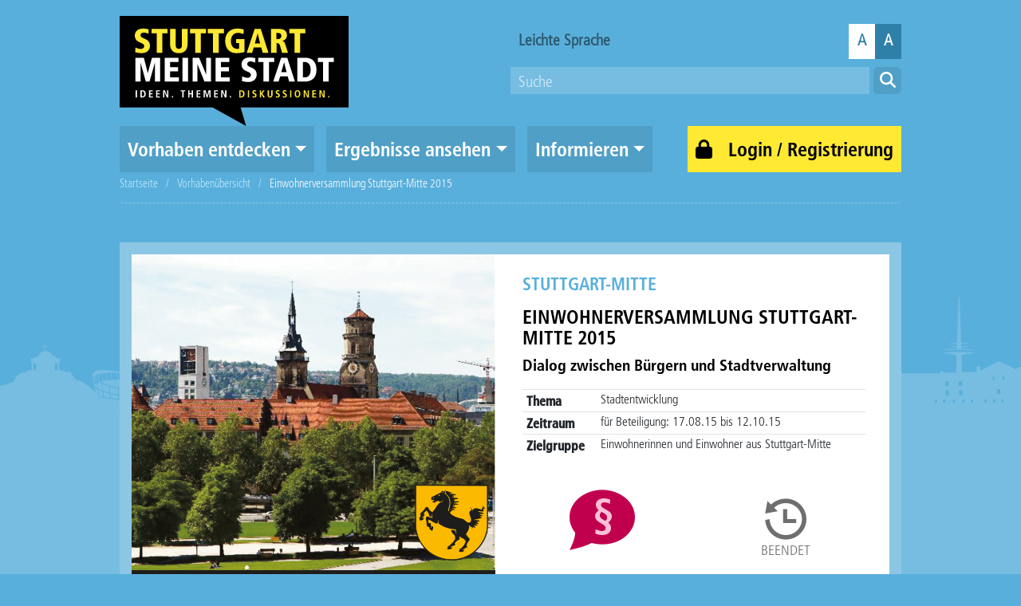

--- FILE ---
content_type: text/html; charset=UTF-8
request_url: https://stuttgart-meine-stadt.de/content/bbv/details/13
body_size: 9929
content:
<!DOCTYPE html>
<html xmlns="http://www.w3.org/1999/xhtml" lang="de" xml:lang="de" class="contrast-normal " >
<head>
    <title>Einwohnerversammlung Stuttgart-Mitte - Bürgerbeteiligungsportal</title>
    <meta name="keywords" content="B&uuml;rgerbeteiligung" />
<meta name="description" content="Einwohnerversammlungen gibt es in Stuttgart in jedem Stadtbezirk. Bewohner k&ouml;nnen Themen ansprechen und Fragen stellen." />
<meta name="robots" content="index, follow" />
<meta name="lang" content="de" />
<meta http-equiv="Content-Type" content="text/html; charset=utf-8" />
<meta charset="UTF-8" />

    
                <meta name="DC.title" content="<title>Einwohnerversammlung Stuttgart-Mitte - Bürgerbeteiligungsportal</title>">
        <meta name="DC.publisher" content="Landeshauptstadt Stuttgart - Haupt- und Personalamt">
        <meta name="DC.identifier" content="">
        <meta name="DC.type" content="Text">
        <meta name="DC.format" content="text/html">
        <meta name="DC.language" content="de">
        <meta name="DC.coverage" content="Stuttgart">
        <meta name="DC.rights" content="2014 Landeshauptstadt Stuttgart - Haupt- und Personalamt">
        <meta name="viewport" content="width=device-width, initial-scale=1.0">
    
            <link rel="stylesheet" href="/build/stuttgart_build/app.78c13a45.css">
    
            <link rel="schema.DC" href="http://purl.org/dc/elements/1.1/">
        <link rel="schema.DCTERMS" href="http://purl.org/dc/terms/">
        <link rel="shortcut icon" href="/img/favicon.ico">
    
        </head>

<body class="d-flex flex-column" data-roles="">
    <div id="bbp">
    
    
            <div class="container">
    <header class="navbar-static-top" aria-label="Kopfbereich mit Menü">

        <div class="row">
            <div class="col-12 col-sm-6 col-md-6">
                <div id="logo" tabindex="0">
                    <a href="/" title="Beteiligungsportal Stuttgart"></a>
                </div>
            </div>
            <div class="col-12 col-sm-6 col-md-6">
                <div class="row">
                    <!-- CONTRAST begin -->
                    <div class="col-12 pl-0">
                        <nav class="navbar navbar-expand-lg navbar-light pl-0 pr-0">
                                                            <ul class="navbar-nav mr-lg-auto ml-auto ml-lg-0 collapse navbar-collapse justify-content-sm-end justify-content-md-end justify-content-lg-start" role="navigation" id="subMenu">
                            <li class="nav-item">
                <a class="nav-link" tabindex="0" href="/leichte_sprache">Leichte Sprache</a>
            </li>
                
</ul>                            
                            <div id="contrast" class="box d-none d-lg-block">
                                <ul class="navbar-nav ml-auto pull-right">
                                    <li class="nav-item">
                                        <a class="active contrast-switch nav-link"
                                           data-contrast-mode="normal"
                                           href="#" tabindex="0"
                                           title="normaler Kontrast" aria-label="Einstellungen für Sehbehinderte: normaler Kontrast">A</a>
                                    </li>
                                    <li class="nav-item" >
                                        <a class="contrast-switch nav-link" data-contrast-mode="plus"
                                           href="#" tabindex="0"
                                           title="hoher Kontrast" aria-label="Einstellungen für Sehbehinderte: hoher Kontrast">A</a>
                                    </li>
                                </ul>
                            </div>
                        </nav>
                        <!-- CONTRAST end -->
                    </div>
                </div>
                <div class="row">
                    <div class="col-12 pl-0">
                        <div class="box search-header d-none d-lg-block float-left full-width">
                            <form action="/suche/" method="GET">
                                <label class="mr-sm-2 mb-0 sr-only" for="searchFieldHeader">Suchfeld</label>
                                <input type="text" name="q" id="searchFieldHeader" placeholder="Suche" aria-label="Suchfeld" autocomplete="off"
                                       data-searchmode="generalNoFilter">
                                <button type="submit" title="Suche abschicken" aria-label="Suche abschicken"><span class="fa fa-search"></span></button>
                            </form>
                        </div>
                    </div>
                    <!-- SUCHE end -->
                </div>
                <div class="row">
                    <!-- TOGGLE BUTTON begin -->
                    <div class="col-12 col-sm-12 col-md-12">
                        <div class="box d-block d-lg-none navbar-header" id="navbar-main">
                            <!-- CONTRAST begin -->
                            <button class="active contrast-switch hidden-contrast-normal"
                                    type="button" title="normaler Kontrast" aria-label="Einstellungen für Sehbehinderte: normaler Kontrast"
                                    data-contrast-mode="normal">A
                            </button>
                            <button class="contrast-switch hidden-contrast-plus" type="button" title="hoher Kontrast" aria-label="Einstellungen für Sehbehinderte: hoher Kontrast"
                                    data-contrast-mode="plus">A
                            </button>
                            <!-- CONTRAST end -->
                            <button data-target="#navbarMainMenu,#subMenu" data-toggle="collapse" type="button"
                                    class="navbar-toggle collapsed">
                                <i class="fas fa-bars"></i>
                            </button>
                        </div>
                    </div>
                    <!-- TOGGLE BUTTON end -->
                </div>
            </div>
        </div>
        <div class="row">
            <div class="col-12">
                <div class="box search-header float-left full-width d-block d-lg-none">
                    <form action="/suche/" method="GET">
                        <label class="mr-sm-2 mb-0 sr-only" for="searchFieldHeader">Suchfeld</label>
                        <input type="text" name="q" id="searchFieldHeader" placeholder="Suche" autocomplete="off"
                               data-searchmode="generalNoFilter">
                        <button type="submit"><span class="fa fa-search"></span></button>
                    </form>
                </div>
            </div>
        </div>
    </header>
    <nav class="navbar navbar-expand-lg navbar-light" id="mainnavigation">
        <div class="collapse navbar-collapse" role="navigation" id="navbarMainMenu">
            <ul class="navbar-nav mr-auto">
                                                            <li class="nav-item dropdown">
                <a class="nav-link dropdown-toggle" href="#" id="navbarDropdown1" role="button" tabindex="0"
                   data-toggle="dropdown" aria-haspopup="true" aria-expanded="false" aria-label="Vorhaben entdecken">Vorhaben entdecken</a>
                <div class="dropdown-menu" aria-labelledby="navbarDropdown1">
                    <ul class="flyoutnavigation level2" role="menu">
                                                                                                                                                                                                                                                                                                                                                        <li class="nav-item">
                                    <a class="dropdown-item" tabindex="0" aria-label="Vorhabenliste" href="/vorhabenliste"><i
                                                class="menu-icon mr-3"></i> Vorhabenliste</a>
                                </li>
                                                                                                                <li class="nav-item">
                                    <a class="dropdown-item" tabindex="0" aria-label="Smart City Masterplan" href="/content/bbv/details/444"><i
                                                class="menu-icon mr-3"></i> Smart City Masterplan</a>
                                </li>
                                                                        </ul>
                </div>
            </li>
                                    <li class="nav-item dropdown">
                <a class="nav-link dropdown-toggle" href="#" id="navbarDropdown2" role="button" tabindex="0"
                   data-toggle="dropdown" aria-haspopup="true" aria-expanded="false" aria-label="Ergebnisse ansehen">Ergebnisse ansehen</a>
                <div class="dropdown-menu" aria-labelledby="navbarDropdown2">
                    <ul class="flyoutnavigation level2" role="menu">
                                                                                                                                                                                            <li class="nav-item">
                                    <a class="dropdown-item" tabindex="0" aria-label="Abgeschlossene Projekte" href="/abgeschlossene-projekte"><i
                                                class="menu-icon mr-3"></i> Abgeschlossene Projekte</a>
                                </li>
                                                                        </ul>
                </div>
            </li>
                                    <li class="nav-item dropdown">
                <a class="nav-link dropdown-toggle" href="#" id="navbarDropdown3" role="button" tabindex="0"
                   data-toggle="dropdown" aria-haspopup="true" aria-expanded="false" aria-label="Informieren">Informieren</a>
                <div class="dropdown-menu" aria-labelledby="navbarDropdown3">
                    <ul class="flyoutnavigation level2" role="menu">
                                                                                    <li class="nav-item">
                                    <a class="dropdown-item" tabindex="0" aria-label="Was bietet das Beteiligungsportal?" href="/informieren"><i
                                                class="menu-icon mr-3"></i> Was bietet das Beteiligungsportal?</a>
                                </li>
                                                                                                                <li class="nav-item">
                                    <a class="dropdown-item" tabindex="0" aria-label="Fragen &amp; Antworten" href="/faq"><i
                                                class="menu-icon mr-3"></i> Fragen &amp; Antworten</a>
                                </li>
                                                                                                                <li class="nav-item">
                                    <a class="dropdown-item" tabindex="0" aria-label="Netiquette" href="/netiquette"><i
                                                class="menu-icon mr-3"></i> Netiquette</a>
                                </li>
                                                                                                                <li class="nav-item">
                                    <a class="dropdown-item" tabindex="0" aria-label="So funktioniert das Portal " href="/so-funktionierts"><i
                                                class="menu-icon mr-3"></i> So funktioniert das Portal </a>
                                </li>
                                                                                                                                                                    <li class="nav-item">
                                    <a class="dropdown-item" tabindex="0" aria-label="Beteiligungsbeirat" href="/content/bbv/details/405"><i
                                                class="menu-icon mr-3"></i> Beteiligungsbeirat</a>
                                </li>
                                                                                                                <li class="nav-item">
                                    <a class="dropdown-item" tabindex="0" aria-label="Leitlinie Bürgerbeteiligung" href="/leitlinie"><i
                                                class="menu-icon mr-3"></i> Leitlinie Bürgerbeteiligung</a>
                                </li>
                                                                        </ul>
                </div>
            </li>
            
                            </ul>
            <ul class="navbar-nav ml-auto">
                                                    <li class="nav-item login">
                        <a href="/login" class="nav-link">
                            <i class="fas fa-lock mr-3"></i>Login / Registrierung                        </a>
                    </li>
                            </ul>
        </div>
    </nav>
</div>
    
    <main class="container">
            <nav aria-label="breadcrumb" role="navigation"><ol class="breadcrumb bg-transparent" aria-label="Brotkrumennavigation"><li class="breadcrumb-item"><a href="/">Startseite</a></li><li class="breadcrumb-item"><a href="/projektuebersicht">Vorhabenübersicht</a></li><li class="breadcrumb-item">
                            Einwohnerversammlung Stuttgart-Mitte 2015
                    </li></ol></nav><div class="bbv-details" role="region" aria-label="Steckbrief des Beteiligungsverfahrens"><div class="row bbp_steckbrief portlet-color-white"><div class="col-12 col-md-6 steckbrief_image"><img src="/file/550ad22ed5f3dbaf233c9869" alt="Stuttgart-Mitte" title="Bürgerversammlung in Stuttgart-Mitte." aria-hidden="false" class="img-fluid media-object" /></div><div class="col-12 col-md-6 steckbrief_text new"><div class="districts">Stuttgart-Mitte</div><h2 tabindex="0">Einwohnerversammlung Stuttgart-Mitte 2015</h2><p class="ziel">Dialog zwischen Bürgern und Stadtverwaltung</p><table class="table table-condensed"><tbody><tr><th>Thema</th><td>Stadtentwicklung</td></tr><tr><th>Zeitraum</th><td>für Beteiligung: 17.08.15 bis 12.10.15</td></tr><tr><th>Zielgruppe</th><td>Einwohnerinnen und Einwohner aus Stuttgart-Mitte</td></tr></tbody></table><br/><div class="row"><div class="col-6 text-center"><img class="hidden-contrast-plus"
                                     src="/img/icons/participation-type-formal-participation.png"
                                     alt="formelle Beteiligung"/><img class="hidden-contrast-normal"
                                     src="/img/icons/participation-type-formal-participation-contrast.png"
                                     alt="formelle Beteiligung"/></div><div class="col-6 text-center status closed formal-participation"><div class="icon icon-status"></div><div class="text-status">beendet</div></div></div></div></div></div><div class="bbp-cms-page bbv" data-bbv-id="13" role="region"
             aria-label="Information zum Beteiligungsverfahren und Bereich zum Teilnehmen"><div id="page-buttons" class="mt-3"></div><!-- Tabs --><ul class="nav nav-pills flex-column flex-md-row" id="bbv-tabs" role="tablist"
                    aria-label="Vorhabenliste Navigation"
                    aria-owns="informierenLabel teilnehmenLabel ergebnisseLabel linksLabel kontaktLabel"><li class="flex-sm-fill text-md-center nav-item active "><a id="informierenLabel" href="#informieren" role="tab" data-toggle="tab"
                               aria-selected="true" tabindex="0"  aria-controls="informieren"
                               data-tab-id="0" class="nav-link active">Informieren</a></li><li class="flex-sm-fill text-md-center nav-item  "><a id="teilnehmenLabel" class="followHrefIfTabActive nav-link "
                               aria-selected="false"
                               tabindex="-1" aria-controls="teilnehmen" data-url="/content/bbv/details/13?tab=1#teilnehmen"
                               href="#teilnehmen"
                               role="tab" data-toggle="tab" data-tab-id="1">Teilnehmen</a></li><li class="flex-sm-fill text-md-center nav-item  "><a id="ergebnisseLabel" href="#ergebnisse" data-toggle="tab" role="tab"
                               aria-selected="false"
                               tabindex="-1" aria-controls="ergebnisse"
                               data-tab-id="2" class="nav-link ">Ergebnisse</a></li><li class="flex-sm-fill text-md-center nav-item  "><a id="linksLabel" href="#links" data-toggle="tab" role="tab"
                               aria-selected="false"
                               tabindex="-1" aria-controls="links"
                               data-tab-id="3" class="nav-link ">Links & Downloads</a></li><li class="flex-sm-fill text-md-center nav-item  "><a id="kontaktLabel" href="#kontakt" data-toggle="tab" data-tab-id="4" role="tab"
                               aria-controls="kontakt" aria-selected="false" tabindex="-1"                               class="nav-link ">Kontakt</a></li></ul><!-- Tab panes --><div class="tab-content"><div class="tab-pane active" id="informieren" role="tabpanel" aria-labelledby="informierenLabel"  tabindex="0" ><div id="l550a8bc7d5f3dbbe423c9869"
        class="row portlet-list bbp_portletlist_bbv-informieren"
                ><div class="portlet-item enabled col-12 h-100" data-portlet="550a9e85d5f3dbe25c3c9869" data-portlet-type="Article"><div id="p550a9e85d5f3dbe25c3c9869" class="portlet Article"><div class="bbp_panel portlet-color-white"><div class="bbp_panel-body"><h2 tabindex="0">Im Dialog mit der Stadtspitze</h2><div class="media float-left scaled"><a href="/image/550aa7e9d5f3db76673c9869" class="fresco frescogallery " alt="Stuttgart-Mitte" data-fresco-group="gallery-693129633a2a07.20824290" data-fresco-group-options="thumbnails: 'horizontal'" data-fresco-caption="&lt;h3&gt;Bild 1 von 5 | Stuttgart-Mitte&lt;/h3&gt;&lt;div&gt;Der Schlossplatz  mit einem der beiden Springbrunnen. Foto: Harald Beutel/LHS&lt;/div&gt;"><div class="fresco-wrapper"><div class="fresco-overlay"></div><img class="open-gallery img-fluid media-object" alt="Stuttgart-Mitte" src="/image/550aa7e9d5f3db76673c9869/"></div></a><a href="/image/550aa763d5f3db56673c9869" alt="Stuttgart-Mitte" class="fresco frescogallery" data-fresco-group="gallery-693129633a2a07.20824290" data-fresco-caption="&lt;h3&gt;Bild 2 von 5 | Stuttgart-Mitte&lt;/h3&gt;&lt;div&gt;Das Stuttgarter Rathaus am Marktplatz. Foto: Martin Lorenz&lt;/div&gt;"></a><a href="/image/550b0a3cd5f3dba3653c986f" alt="Stuttgart-Mitte" class="fresco frescogallery" data-fresco-group="gallery-693129633a2a07.20824290" data-fresco-caption="&lt;h3&gt;Bild 3 von 5 | Stuttgart-Mitte&lt;/h3&gt;&lt;div&gt;Das alte Schloss. Foto: Stuttgart Marketing GmbH&lt;/div&gt;"></a><a href="/image/550b0a96d5f3db19733c986b" alt="Stuttgart-Mitte" class="fresco frescogallery" data-fresco-group="gallery-693129633a2a07.20824290" data-fresco-caption="&lt;h3&gt;Bild 4 von 5 | Stuttgart-Mitte&lt;/h3&gt;&lt;div&gt;Das Kunstmuseum am Schlossplatz. Foto: Ute Schmidt-Contag&lt;/div&gt;"></a><a href="/image/550b0ad3d5f3db19733c986e" alt="Stuttgart-Mite" class="fresco frescogallery" data-fresco-group="gallery-693129633a2a07.20824290" data-fresco-caption="&lt;h3&gt;Bild 5 von 5 | Stuttgart-Mite&lt;/h3&gt;&lt;div&gt;Der Schillerplatz. Foto: Harald Beutel&lt;/div&gt;"></a></div><p>Die Bewohnerinnen und Bewohner von Stuttgart-Mitte hatten am Montag, 12. Oktober 2015, die M&ouml;glichkeit, mit der Stadtspitze &uuml;ber Fragen ihres Bezirks zu sprechen. Die Bezirksvorsteherin stellte die Entwicklungen der letzten Jahre vor und gab einen Ausblick in die Zukunft. Danach ging Oberb&uuml;rgermeister Fritz Kuhn auf&nbsp; ausgew&auml;hlte Themen ein und stellte sich den Fragen der Teilnehmer.<br><br>Die B&uuml;rgerinnen und B&uuml;rger des Stadtbezirks hatten die M&ouml;glichkeit, sich bereits vor der Veranstaltung in die Themen der Einwohnerversammlung &uuml;ber ein Online-Beteiligungsverfahren einzubringen: Hier auf dem Web-Portal der Landeshauptstadt konnten sie &uuml;ber Themenvorschl&auml;ge abstimmen und eigene W&uuml;nsche einbringen.<br><br><i>Nur Einwohnerinnen und Einwohner des Stadtbezirks Stuttgart-Mitte konnten an der Online-Befragung teilnehmen.</i><br><br><a href="https://www.stuttgart-meine-stadt.de/file/55efd6aad6f3db792f3c9871/" target="_blank"></a><br></p></div></div></div></div></div><span class="portlet-list-buttons"></span></div><div class="tab-pane" id="teilnehmen" role="tabpanel"
                             aria-labelledby="teilnehmenLabel"
                             tabindex="-1"><div role="list"><div class="portlet Phase"><div class="description_box row row-eq-height" role="listitem"
             aria-label="Phase 3: Einwohnerversammlung"><div class="col-12 col-md-8 col-lg-9 text"><div class="row"><div class="col-12 col-md-3 col-lg-2 bbp_phase_arrow"><div class="phase_arrow">Phase
                                    <span class="bbp_phase_nr">3</span><span class="phase_arrow_overlay"></span></div></div><div class="col-12 col-md-9 col-lg-10"><h3 tabindex="0" >Einwohnerversammlung</h3><div class="date">12.10.2015 bis 12.10.2015</div></div></div><div class="row"><div class="col-12 col-md-10 offset-md-3 offset-lg-2 description"><p>Die Einwohnerversammlung in Stuttgart-Mitte hat am Montag, 12. Oktober 2015, stattgefunden. Auf der<br />Einwohnerversammlung wurde über die Entwicklung des Stadtbezirks in den letzten Jahren berichtet. Außerdem hat die Stadtspitze Stellung zu verschiedenen Themen genommen und Fragen beantwortet.<br /><br /></p></div></div></div><div class="col-12 col-md-4 col-lg-3 dotted_box bbp_phase_status closed"><div class="status_icons"><div class="icon icon-status"></div><div class="icon_text">beendet</div></div><a href="/content/bbv/details/13/phase/36#teilnehmen"
                           class="btn btn-phase"
                           title="Jetzt ansehen: Einwohnerversammlung"
                           aria-label="Jetzt ansehen">Jetzt ansehen</a></div></div></div><div class="portlet Phase"><div class="description_box row row-eq-height" role="listitem"
             aria-label="Phase 2: Fragen voranmelden"><div class="col-12 col-md-8 col-lg-9 text"><div class="row"><div class="col-12 col-md-3 col-lg-2 bbp_phase_arrow"><div class="phase_arrow">Phase
                                    <span class="bbp_phase_nr">2</span><span class="phase_arrow_overlay"></span></div></div><div class="col-12 col-md-9 col-lg-10"><h3 tabindex="0" >Fragen voranmelden</h3><div class="date">07.09.2015 bis 27.09.2015</div></div></div><div class="row"><div class="col-12 col-md-10 offset-md-3 offset-lg-2 description"><p>Hier hatten die Bürgerinnen und Bürger aus Stuttgart-Mitte die Möglichkeit vom 7. bis27. September 2015 nicht nur neben den vorgeschlagenen Themen auch Fragen zu anderen Bereichen zu stellen. Sie konnten diese direkt an die Stadtverwaltung richten, die zu jeder Frage Stellung nahm.<br /><br /><i>Nur Einwohnerinnen und Einwohner des Stadtbezirks Stuttgart-Mitte konnten an der Online-Befragung teilnehmen.</i><br /><br /></p></div></div></div><div class="col-12 col-md-4 col-lg-3 dotted_box bbp_phase_status closed"><div class="status_icons"><div class="icon icon-status"></div><div class="icon_text">beendet</div></div><a href="/content/bbv/details/13/phase/46#teilnehmen"
                           class="btn btn-phase"
                           title="Jetzt ansehen: Fragen voranmelden"
                           aria-label="Jetzt ansehen">Jetzt ansehen</a></div></div></div><div class="portlet Phase"><div class="description_box row row-eq-height" role="listitem"
             aria-label="Phase 1: Themen festlegen"><div class="col-12 col-md-8 col-lg-9 text"><div class="row"><div class="col-12 col-md-3 col-lg-2 bbp_phase_arrow"><div class="phase_arrow">Phase
                                    <span class="bbp_phase_nr">1</span><span class="phase_arrow_overlay"></span></div></div><div class="col-12 col-md-9 col-lg-10"><h3 tabindex="0" >Themen festlegen</h3><div class="date">17.08.2015 bis 06.09.2015</div></div></div><div class="row"><div class="col-12 col-md-10 offset-md-3 offset-lg-2 description"><p>In dieser Phase konnten die Bürgerinnen und Bürger zwischen dem 17. August und 6. September 2015 darüber abstimmen, auf welche Themen die Stadtspitze auf der Einwohnerversammlung in Stuttgart-Mitte verstärkt eingehen soll.<br /><br /><i>Nur Einwohnerinnen und Einwohner des Stadtbezirks Stuttgart-Mitte konnten an der Online-Befragung teilnehmen.​​<br /><br /></i></p></div></div></div><div class="col-12 col-md-4 col-lg-3 dotted_box bbp_phase_status closed"><div class="status_icons"><div class="icon icon-status"></div><div class="icon_text">beendet</div></div><a href="/content/bbv/details/13/phase/45#teilnehmen"
                           class="btn btn-phase"
                           title="Jetzt ansehen: Themen festlegen"
                           aria-label="Jetzt ansehen">Jetzt ansehen</a></div></div></div></div></div><div class="tab-pane" id="ergebnisse" role="tabpanel" aria-labelledby="ergebnisseLabel"  tabindex="-1"><div id="l550a8bc7d5f3dbbe423c986a"
        class="row portlet-list bbp_portletlist_bbv-ergebnisse"
                ><div class="portlet-item enabled col-12 h-100" data-portlet="561d0e24d5f3dbbe43e05f4c" data-portlet-type="Article"><div id="p561d0e24d5f3dbbe43e05f4c" class="portlet Article"><div class="bbp_panel portlet-color-white"><div class="bbp_panel-body"><h2 tabindex="0">Feinstaubalarm ab 2016 m&ouml;glich - Der Verkehr wird in der B&uuml;rgerversammlung Stuttgart-Mitte thematisiert&#8203;</h2><div class="clearfix"></div><div class=" float-left  scaled media"><figure class="figure"><img class="media-object img-fluid" src="/image/561d14a7d5f3dbbe43e05f71/" alt="Die B&uuml;rgerversammlung Mitte im Stuttgarter Rathaus war gut besucht. Foto: martinlorenz.net" title="Die B&uuml;rgerversammlung Mitte im Stuttgarter Rathaus war gut besucht. Foto: martinlorenz.net"><figcaption class="figure-caption"><div class="media-body">Die B&uuml;rgerversammlung Mitte im Stuttgarter Rathaus war gut besucht. Foto: martinlorenz.net</div></figcaption></figure></div>Unter einer Vielzahl von Fragen war es das Thema Verkehr mit der entsprechenden Luft- und L&auml;rmbelastung f&uuml;r die Einwohner, das die rund 300 Besucherinnen und Besucher der B&uuml;rgerversammlung im Stadtbezirk Stuttgart-Mitte am meisten bewegte. <br><br>Die Spannbreite reichte dabei von Klagen &uuml;ber n&auml;chtliche Autorennen in der Innenstadt &uuml;ber die Idee eines City-Boulevards im Bereich der B14 bis zur Feinstaub- und Stickoxidbelastung der Luft. Einige B&uuml;rger w&uuml;nschten sich mehr st&auml;dtische Kontrollen und Polizeipr&auml;senz im Bezirk: Einerseits um r&uuml;cksichtslose Raser zu erwischen, aber auch um den L&auml;rm auf den Baustellen des Gro&szlig;projekts Stuttgart 21 zu &uuml;berwachen, die Gr&uuml;nanlagen vor Dauercampern zu sch&uuml;tzen oder die Prostitution im Leonhardsviertel zu bek&auml;mpfen. <br><br><h3>
Verschiedene Ma&szlig;nahmen sollen Verkehrsbelastung senken</h3>Oberb&uuml;rgermeister Fritz Kuhn bezeichnete die hohe Verkehrsbelastung des Bezirks als die Kehrseite der zahlreichen Kultureinrichtungen, der vielf&auml;ltigen&nbsp; Einkaufsm&ouml;glichkeiten und der vielen Veranstaltungen. Er m&ouml;chte Tempo 40 auf Steigungsstrecken ausweiten, da dies die Belastung mit Stickoxiden auf der Hohenheimer Stra&szlig;e bereits um rund 90 Prozent gesenkt hat. Au&szlig;erdem will der OB den &ouml;ffentlichen Nahverkehr st&auml;rken, etwa &uuml;ber das Jobticket, das immer mehr Arbeitgeber ihren Mitarbeitern anbieten. Wichtig ist laut Kuhn auch, dass verst&auml;rkt B&auml;ume und Str&auml;ucher gepflanzt werden. Au&szlig;erdem k&uuml;ndigte er einen so genannten "Feinstaubalarm" an. "Ab Januar 2016 werden wir bei einer austauscharmen Wetterlage an alle Einwohner in Stuttgart und der Region appellieren, das Auto stehen zu lassen. Denn genau dann ist die Belastung mit Feinstaub am h&ouml;chsten", sagte der OB. <br><br>Beim Thema Verkehrskontrollen konnte Ordnungsb&uuml;rgermeister Martin Schairer berichten, dass sich ein Teil der "Tuningszene", die sich nachts oft auf der Theodor-Heuss-Stra&szlig;e treffe, bereits in die Industrieviertel zur&uuml;ckziehe. Die Stadtverwaltung sei hier sehr restriktiv vorgegangen, beispielsweise mit einer n&auml;chtlichen Sperrung&nbsp; von Wendem&ouml;glichkeiten. <br><br>Bei Kontrollen der &ouml;ffentlichen Ordnung, wie etwa bei den rum&auml;nischen Dauercampern in den Gr&uuml;nanlagen, gelte es, die Rechtslage zu beachten, sagte Kuhn. Diese seien Mitglieder eines EU-Landes und haben daher ein Aufenthalts-, wenn auch kein &Uuml;bernachtungsrecht in den Parks. Mit "Hartn&auml;ckigkeit und Geduld" schaffe es die Stadtverwaltung aber immer wieder, solche Probleme zu entsch&auml;rfen. Dies gelte auch f&uuml;r den Kampf gegen die illegale Prostitution im Leonhardsviertel, der auf einem erfolgreichen Weg sei. <br><br>Der Gemeinderat werde viele, die B&uuml;rger bewegende Themen in den bevorstehenden Haushaltsberatungen angehen, "denn der Haushalt ist ja nichts anderes, als in Zahlen gegossene Probleme und ihre L&ouml;sungen", sagte Kuhn abschlie&szlig;end. <br><ul><li><a href="/file/5666f495d6f3dbae178365cf/">Protokoll - Einwohnerversammlung Stuttgart-Mitte 2015 (PDF)</a></li></ul><br></div></div></div></div></div><span class="portlet-list-buttons"></span></div><div class="tab-pane" id="links" role="tabpanel" aria-labelledby="linksLabel"  tabindex="-1"><div id="l550a8bc7d5f3dbbe423c986b"
        class="row portlet-list bbp_portletlist_bbv-linksdownloads"
                ><div class="portlet-item enabled col-12 h-100" data-portlet="55801ea7d6f3db31193c991d" data-portlet-type="Article"><div id="p55801ea7d6f3db31193c991d" class="portlet Article"><div class="bbp_panel portlet-color-white"><div class="bbp_panel-body"><h2 tabindex="0">Weitere Informationen zum Vorhaben</h2><div>Hier finden Sie weitere Informationen zur Einwohnerversammlung in Stuttgart-Mitte zum Herunterladen:</div><ul><li><a href="/file/55efd6aad6f3db792f3c9871/">Einladung - Einwohnerversammlung Stuttgart-Mitte 2015 (PDF)</a></li><li><a href="/file/5666f4d5d6f3db4543836637/">Protokoll - Einwohnerversammlung Stuttgart-Mitte 2015 (PDF)</a></li></ul><div>&nbsp;</div><div>Weitere Informationen zum Stadtbezirk Stuttgart-Mitte finden Sie hier:</div><ul><li><a href="https://www.stuttgart.de/rathaus/stadtbezirke/mitte/" target="_blank" rel="noreferrer noopener">www.stuttgart.de/rathaus/stadtbezirke/mitte/</a></li></ul></div></div></div></div></div><span class="portlet-list-buttons"></span></div><div class="tab-pane" id="kontakt" role="tabpanel" aria-labelledby="kontaktLabel"  tabindex="-1"><div id="l550a8bc7d5f3dbbe423c986c"
        class="row portlet-list bbp_portletlist_bbv-kontakt"
                ><div class="portlet-item enabled col-12 h-100" data-portlet="550a8d7fd5f3db283d3c9869" data-portlet-type="Article"><div id="p550a8d7fd5f3db283d3c9869" class="portlet Article"><div class="bbp_panel portlet-color-white"><div class="bbp_panel-body"><h2 tabindex="0">Ihre Ansprechpartnerin zum Vorhaben</h2><div><strong>Nina </strong><strong>Dreher</strong><br>Abteilung Gemeinderat und Stadtbezirke<br>Telefon:&nbsp; (0711) 216-60381<br>E-Mail: &nbsp; <a href="mailto:nina.dreher@stuttgart.de">nina.dreher@stuttgart.de</a><br><br><u>Anschrift:</u><br>Landeshauptstadt Stuttgart<br>Abteilung Gemeinderat und Stadtbezirke<br>Rathaus<br>Marktplatz 1<br>70173 Stuttgart&#8203;</div><div>&nbsp;</div></div></div></div></div><div class="portlet-item enabled col-12 h-100" data-portlet="58861baad5f3dbd93cc14676" data-portlet-type="Article"><div id="p58861baad5f3dbd93cc14676" class="portlet Article"><div class="bbp_panel portlet-color-white"><div class="bbp_panel-body"><h2 tabindex="0">Ihre Ansprechpartner f&uuml;r allgemeine Fragen zum Beteiligungsportal</h2><div><strong>Oliver Seibold</strong><br>Abteilung Kommunikation<br>Telefon:&nbsp;&nbsp;&nbsp; (0711) 216-91780<br>Mail:&nbsp;&nbsp;&nbsp;&nbsp;&nbsp;&nbsp;&nbsp; <a href="mailto:stuttgart-meine-stadt@stuttgart.de">stuttgart-meine-stadt@stuttgart.de</a></div><div>&nbsp;</div><div><strong>Simone Sommer</strong><br>Abteilung Kommunikation<br>Telefon:&nbsp;&nbsp;&nbsp; (0711) 216-91813<br>Mail:&nbsp;&nbsp;&nbsp;&nbsp;&nbsp;&nbsp;&nbsp; <a href="mailto:stuttgart-meine-stadt@stuttgart.de">stuttgart-meine-stadt@stuttgart.de</a><br><br><u>Anschrift:</u><br>Landeshauptstadt Stuttgart<br>Abteilung Kommunikation<br>Rathauspassage 2<br>70173 Stuttgart&#8203;</div><div>&nbsp;</div></div></div></div></div></div><span class="portlet-list-buttons"></span></div></div><div class="row quicklinks notInModal"><div class="col-12"><h2 tabindex="0">Quicklinks</h2><div id="l54808641d4f3dbfd4b3c986b"
        class="row portlet-list bbp_portletlist_quicklinks"
                ><div class="portlet-item enabled col-12 col-md-6" data-portlet="54cb4544d4f3db4149c0d53d" data-portlet-type="EditorialArticle"><div id="p54cb4544d4f3db4149c0d53d" class="portlet EditorialArticle"><div class="bbp_panel portlet-color-blue"><div class="bbp_panel-body"><h2 tabindex="0">Kontakt</h2><a href="?modal=/page/54cb3d0ad4f3db767fc0d540/&amp;category_984=-1&amp;category_986=-1&amp;category_989=-1&amp;orderby_975=comment#l551c185ed5f3dbdd6d3c986d" title="Link zur Kontakt Seite" tabindex="-1"><img src="/file/54cb45aed4f3dbe34ec0d53f" title="" aria-hidden="true" class="img-fluid media-object"></a></div></div></div></div><div class="portlet-item enabled col-12 col-md-6" data-portlet="54cb45bfd4f3dbe34ec0d542" data-portlet-type="EditorialArticle"><div id="p54cb45bfd4f3dbe34ec0d542" class="portlet EditorialArticle"><div class="bbp_panel portlet-color-blue"><div class="bbp_panel-body"><h2 tabindex="0">Fragen und Anregungen</h2><a href="/page/550b05dfd5f3db0a6e3c9869/" title="Link zur Fragen und Anregungen Seite" tabindex="-1"><img src="/file/5507f1a6d4f3db94473c9869" alt="FAQ" title="FAQ" aria-hidden="false" class="img-fluid media-object"></a></div></div></div></div><div class="portlet-item enabled col-12 col-md-6" data-portlet="54cb45f7d4f3db767fc0d542" data-portlet-type="EditorialArticle"><div id="p54cb45f7d4f3db767fc0d542" class="portlet EditorialArticle"><div class="bbp_panel portlet-color-blue"><div class="bbp_panel-body"><h2 tabindex="0">E-Services</h2><a href="https://service.stuttgart.de/" title="Link zur E-Services Seite" tabindex="-1" target="_blank"><img src="/file/54cb461ed4f3dba037c0d544" title="" aria-hidden="true" class="img-fluid media-object"></a></div></div></div></div><div class="portlet-item enabled col-12 col-md-6" data-portlet="54cb4628d4f3dba037c0d547" data-portlet-type="EditorialArticle"><div id="p54cb4628d4f3dba037c0d547" class="portlet EditorialArticle"><div class="bbp_panel portlet-color-blue"><div class="bbp_panel-body"><h2 tabindex="0">Stuttgart.de</h2><a href="http://www.stuttgart.de" title="Link zur Stuttgart.de Seite" tabindex="-1" target="_blank"><img src="/file/54cb4646d4f3db4149c0d53e" title="" aria-hidden="true" class="img-fluid media-object"></a></div></div></div></div></div><span class="portlet-list-buttons"></span></div></div></div>    </main>

            <!-- Modal Login / Registrierung -->
<div class="modal fade" id="modal_login" tabindex="-1" role="dialog" aria-hidden="true">
    <div class="modal-dialog modal-xl">
        <div class="modal-content">
            <div class="modal-header">
                <button type="button" class="close" data-dismiss="modal">
                    <span class="modal_close_button" aria-hidden="true">&times;</span>
                    <span class="modal_close_text">SCHLIESSEN</span>
                </button>
            </div>
            <div class="modal-body">
            </div>
        </div>
    </div>
</div>
                <footer>
    <nav class="navbar navbar-expand-lg">
        <div class="container mt-3 mb-3 pt-3 pb-3">
            <ul class="navbar-nav d-flex w-100 mr-auto">
                                                            <li class="nav-item">
                <a class="nav-link" tabindex="0" href="/datenschutz">Datenschutz</a>
            </li>
                                    <li class="nav-item">
                <a class="nav-link" tabindex="0" href="/nutzungsbedingungen">Nutzungsbedingungen</a>
            </li>
                                    <li class="nav-item">
                <a class="nav-link" tabindex="0" href="/impressum">Impressum</a>
            </li>
                                    <li class="nav-item">
                <a class="nav-link" tabindex="0" href="/barrierefreiheit">Barrierefreiheit</a>
            </li>
            
                            </ul>
        </div>
    </nav>
</footer>
    </div>

            <script src="/build/default_build/runtime.427c62c4.js"></script><script src="/build/default_build/692.7e3b71cc.js"></script><script src="/build/default_build/430.f5f5512a.js"></script><script src="/build/default_build/bbp.ead4dfd2.js"></script>
                    <script>
                window.mapConfig = {"stampUrl":"https:\/\/gis6.stuttgart.de\/staticmap\/Karte?style=stamp5&rw=%LON%&hw=%LAT%","coordinateConvertUrl":"https:\/\/gis6.stuttgart.de\/staticmap\/KooTransFlex?ak=4&gk=%LON%20%LAT%","initialDisplayParameters":{"lat":5402955.46,"lon":513366.48,"scale":37500},"restrictedExtent":{"left":488000,"bottom":5380000,"right":544000,"top":5420000},"preconfiguredLayers":{"BASE_MAP":{"id":"BASE_MAP","name":"Basiskarte","url":"https:\/\/gis5.stuttgart.de\/arcgis\/rest\/services\/1_Base\/Stadtkarte_Internet_c_EPSG25832\/MapServer","type":"ArcGISCache"},"SATTELITE_MAP":{"id":"SATTELITE_MAP","name":"Luftbilder","url":"https:\/\/gis5.stuttgart.de\/arcgis\/rest\/services\/1_Base\/Luftbilder_aktuell_c_EPSG25832\/MapServer","type":"ArcGISCache"},"HYBRID_MAP":{"id":"HYBRID_MAP","name":"Hybridkarte","url":"https:\/\/gis5.stuttgart.de\/arcgis\/rest\/services\/1_Base\/Hybridkarte_c_EPSG25832\/MapServer","type":"ArcGISCache"},"VVS_OVERLAY":{"id":"VVS_OVERLAY","name":"VVS","url":"https:\/\/gis5.stuttgart.de\/arcgis\/rest\/services\/3_GEOLINE_FLEX\/62_VVS_eGov_d_EPSG25832\/MapServer\/export\/","type":"ArcGIS93Rest","isBaseLayer":false,"layers":"0,1,2,3,4,5,6,7,8,9,10,11,12,13,14,15,16"},"ROSENSTEIN_OVERLAY":{"id":"ROSENSTEIN_OVERLAY","name":"Rosenstein","url":"https:\/\/gis5.stuttgart.de\/arcgis\/rest\/services\/3_GEOLINE_FLEX\/OBK_Buergerbet_d_EPSG25832\/MapServer\/export\/","type":"ArcGIS93Rest","isBaseLayer":false,"layers":"show:0"},"BISMARKPLATZ_OVERLAY":{"id":"BISMARKPLATZ_OVERLAY","name":"Bismarkplatz","url":"https:\/\/gis5.stuttgart.de\/arcgis\/rest\/services\/3_GEOLINE_FLEX\/OBK_Buergerbet_d_EPSG25832\/MapServer\/export\/","type":"ArcGIS93Rest","isBaseLayer":false,"layers":"show:1,2,3"},"BISMARKPLATZ_OVERLAY_SANIERUNG":{"id":"BISMARKPLATZ_OVERLAY_SANIERUNG","name":"Bismarkplatz Sanierung","url":"https:\/\/gis5.stuttgart.de\/arcgis\/rest\/services\/3_GEOLINE_FLEX\/OBK_Buergerbet_d_EPSG25832\/MapServer\/export\/","type":"ArcGIS93Rest","isBaseLayer":false,"layers":"show:1"},"BISMARKPLATZ_OVERLAY_IDEENWETTBEWERB":{"id":"BISMARKPLATZ_OVERLAY_IDEENWETTBEWERB","name":"Bismarkplatz Ideenwettbewerb","url":"https:\/\/gis5.stuttgart.de\/arcgis\/rest\/services\/3_GEOLINE_FLEX\/OBK_Buergerbet_d_EPSG25832\/MapServer\/export\/","type":"ArcGIS93Rest","isBaseLayer":false,"layers":"show:2"},"BISMARKPLATZ_OVERLAY_STADTTEIL":{"id":"BISMARKPLATZ_OVERLAY_STADTTEIL","name":"Bismarkplatz Stadtteil","url":"https:\/\/gis5.stuttgart.de\/arcgis\/rest\/services\/3_GEOLINE_FLEX\/OBK_Buergerbet_d_EPSG25832\/MapServer\/export\/","type":"ArcGIS93Rest","isBaseLayer":false,"layers":"show:3"},"ELISABETHENANLAGE_OVERLAY":{"id":"ELISABETHENANLAGE_OVERLAY","name":"Elisabethenanlage","url":"https:\/\/gis5.stuttgart.de\/arcgis\/rest\/services\/3_GEOLINE_FLEX\/OBK_Buergerbet_d_EPSG25832\/MapServer\/export\/","type":"ArcGIS93Rest","isBaseLayer":false,"layers":"show:1,3,4"},"STADTTEILE_OVERLAY":{"id":"STADTTEILE_OVERLAY","name":"Stadtteile","url":"https:\/\/gis5.stuttgart.de\/arcgis\/rest\/services\/3_GEOLINE_FLEX\/OBK_Buergerbet_d_EPSG25832\/MapServer\/export\/","type":"ArcGIS93Rest","isBaseLayer":false,"layers":"show:5"},"STADTBEZIRKE_OVERLAY":{"id":"STADTBEZIRKE_OVERLAY","name":"Stadtbezirke","url":"https:\/\/gis5.stuttgart.de\/arcgis\/rest\/services\/3_GEOLINE_FLEX\/OBK_Buergerbet_d_EPSG25832\/MapServer\/export\/","type":"ArcGIS93Rest","isBaseLayer":false,"layers":"show:7"},"IBA_UNTERTUERKHEIM":{"id":"IBA_UNTERTUERKHEIM","name":"IBA Untertuerkheim","url":"https:\/\/gis5.stuttgart.de\/arcgis\/rest\/services\/3_GEOLINE_FLEX\/OBK_Buergerbet_d_EPSG25832\/MapServer\/export\/","type":"ArcGIS93Rest","isBaseLayer":false,"layers":"show:22,23,24,25,26"},"LEBENSWERTE_INNENSTADT":{"id":"LEBENSWERTE_INNENSTADT","name":"Lebenswerte Innenstadt","url":"https:\/\/gis5.stuttgart.de\/arcgis\/rest\/services\/3_GEOLINE_FLEX\/OBK_Buergerbet_d_EPSG25832\/MapServer\/export\/","type":"ArcGIS93Rest","isBaseLayer":false,"layers":"show:27"},"WEISSENHOF":{"id":"WEISSENHOF","name":"Weissenhof","url":"https:\/\/gis5.stuttgart.de\/arcgis\/rest\/services\/3_GEOLINE_FLEX\/OBK_Buergerbet_d_EPSG25832\/MapServer\/export\/","type":"ArcGIS93Rest","isBaseLayer":false,"layers":"show:28,29"},"WEISSENHOF_GEBIET":{"id":"WEISSENHOF_GEBIET","name":"Weissenhof Gebiet","url":"https:\/\/gis5.stuttgart.de\/arcgis\/rest\/services\/3_GEOLINE_FLEX\/OBK_Buergerbet_d_EPSG25832\/MapServer\/export\/","type":"ArcGIS93Rest","isBaseLayer":false,"layers":"show:28"},"WEISSENHOF_FOCUS":{"id":"WEISSENHOF_FOCUS","name":"Weissenhof Focus","url":"https:\/\/gis5.stuttgart.de\/arcgis\/rest\/services\/3_GEOLINE_FLEX\/OBK_Buergerbet_d_EPSG25832\/MapServer\/export\/","type":"ArcGIS93Rest","isBaseLayer":false,"layers":"show:29"},"QUARTIERSENTW_BEGIWO":{"id":"QUARTIERSENTW_BEGIWO","name":"Quartiersentwicklung BegiWo","url":"https:\/\/gis5.stuttgart.de\/arcgis\/rest\/services\/3_GEOLINE_FLEX\/OBK_Buergerbet_d_EPSG25832\/MapServer\/export\/","type":"ArcGIS93Rest","isBaseLayer":false,"layers":"show:30"},"FEUERBACH_MITTE":{"id":"FEUERBACH_MITTE","name":"Feuerbach Mitte","url":"https:\/\/gis5.stuttgart.de\/arcgis\/rest\/services\/3_GEOLINE_FLEX\/OBK_Buergerbet_d_EPSG25832\/MapServer\/export\/","type":"ArcGIS93Rest","isBaseLayer":false,"layers":"show:31"},"AUGUSTENSTRASSE":{"id":"AUGUSTENSTRASSE","name":"Augustenstrasse","url":"https:\/\/gis5.stuttgart.de\/arcgis\/rest\/services\/3_GEOLINE_FLEX\/OBK_Buergerbet_d_EPSG25832\/MapServer\/export\/","type":"ArcGIS93Rest","isBaseLayer":false,"layers":"show:32"},"AKUT":{"id":"AKUT","name":"A61_BBP_AKUT","url":"https:\/\/gis5.stuttgart.de\/arcgis\/rest\/services\/3_GEOLINE_FLEX\/OBK_Buergerbet_d_EPSG25832\/MapServer\/export\/","type":"ArcGIS93Rest","isBaseLayer":false,"layers":"show:33"},"VVS_2024":{"id":"VVS_2024","name":"VVS 2024","url":"https:\/\/gis5.stuttgart.de\/arcgis\/rest\/services\/3_GEOLINE_FLEX\/OBK_Buergerbet_d_EPSG25832\/MapServer\/export\/","type":"ArcGIS93Rest","isBaseLayer":false,"layers":"show:34,35,36,37,38,39,40,41,42,43,44,45,46,47,48,49,50,51,52,53,54"}}};
            </script>
            <script>
                window.tinymceConfig = {"api_key":false};
                if (window.tinymceConfig.api_key) {
                    var s = document.createElement("script");
                    s.type = "text/javascript";
                    s.src = "https://cloud.tinymce.com/stable/plugins.min.js?apiKey=" + window.tinymceConfig.api_key;
                    jQuery("head").append(s);
                }
            </script>
                            <!-- Piwik -->
<script type="text/javascript">//<![CDATA[
var _paq = (_paq||[]).concat([["setDoNotTrack",true],["disableCookies"],["enableLinkTracking"],["trackPageView"]]);
(function() {
    var u=(("https:" == document.location.protocol) ? "https" : "http") + "://matomo.stuttgart.de/";
    _paq.push(["setTrackerUrl", u+"js/"]);
    _paq.push(["setSiteId", "64"]);    _paq.push(['setAPIUrl', u]);    var d=document, g=d.createElement("script"), s=d.getElementsByTagName("script")[0]; g.type="text/javascript";
    g.defer=true; g.async=true; g.src=u+"js/"; s.parentNode.insertBefore(g,s);
})();
//]]></script>
<noscript><p><img src="//matomo.stuttgart.de/piwik.php?idsite=64&amp;rec=1" style="border:0;" alt="" /></p></noscript>
<!-- End Piwik Code -->
    </body>
</html>


--- FILE ---
content_type: text/css
request_url: https://stuttgart-meine-stadt.de/build/stuttgart_build/app.78c13a45.css
body_size: 88238
content:
@charset "UTF-8";@import url(//hello.myfonts.net/count/375296);@font-face{font-family:FrutigerLTPro-LightCn;src:url(/build/stuttgart_build/fonts/375296_0_0.0f3d003f.eot);src:url(/build/stuttgart_build/fonts/375296_0_0.0f3d003f.eot?#iefix) format("embedded-opentype"),url(/build/stuttgart_build/fonts/375296_0_0.8228c1dd.woff2) format("woff2"),url(/build/stuttgart_build/fonts/375296_0_0.2acf2345.woff) format("woff"),url(/build/stuttgart_build/fonts/375296_0_0.720189f5.ttf) format("truetype")}@font-face{font-family:FrutigerLTPro-Condensed;src:url(/build/stuttgart_build/fonts/375296_1_0.6d73f5a5.eot);src:url(/build/stuttgart_build/fonts/375296_1_0.6d73f5a5.eot?#iefix) format("embedded-opentype"),url(/build/stuttgart_build/fonts/375296_1_0.5e3bb8d2.woff2) format("woff2"),url(/build/stuttgart_build/fonts/375296_1_0.a93660d1.woff) format("woff"),url(/build/stuttgart_build/fonts/375296_1_0.84a88dda.ttf) format("truetype")}@font-face{font-family:FrutigerLTPro-BoldCn;src:url(/build/stuttgart_build/fonts/375296_2_0.303016e5.eot);src:url(/build/stuttgart_build/fonts/375296_2_0.303016e5.eot?#iefix) format("embedded-opentype"),url(/build/stuttgart_build/fonts/375296_2_0.4b35a59d.woff2) format("woff2"),url(/build/stuttgart_build/fonts/375296_2_0.44ffb369.woff) format("woff"),url(/build/stuttgart_build/fonts/375296_2_0.8078b4a8.ttf) format("truetype")}@font-face{font-family:FrutigerLTPro-BlackCn;src:url(/build/stuttgart_build/fonts/375296_3_0.6604bcf1.eot);src:url(/build/stuttgart_build/fonts/375296_3_0.6604bcf1.eot?#iefix) format("embedded-opentype"),url(/build/stuttgart_build/fonts/375296_3_0.d5b4d146.woff2) format("woff2"),url(/build/stuttgart_build/fonts/375296_3_0.3858171a.woff) format("woff"),url(/build/stuttgart_build/fonts/375296_3_0.b2c32d66.ttf) format("truetype")}.social_share_privacy_area{clear:both;display:block;height:25px;list-style-type:none;margin:20px 0!important;padding:0!important;width:auto}.social_share_privacy_area li{float:left;height:21px;margin:0!important;padding:0!important}.social_share_privacy_area li .dummy_btn{cursor:pointer;float:left;height:inherit;margin:0 0 0 10px;padding:0}.social_share_privacy_area li div iframe{height:inherit;overflow:hidden;width:inherit}.social_share_privacy_area .center,.social_share_privacy_area .end,.social_share_privacy_area .label,.social_share_privacy_area .start{display:inline-block;vertical-align:top;zoom:1;*display:inline}.social_share_privacy_area .facebook{display:inline-block;width:180px}.social_share_privacy_area .facebook .fb_like iframe{width:145px}.social_share_privacy_area div.fb_like_privacy_dummy{background:url(/build/stuttgart_build/images/ssp_sprite.c06aaed7.png) no-repeat 0 -20px;height:20px;padding-left:15px}.social_share_privacy_area div.fb_like_privacy_dummy span{background:url(/build/stuttgart_build/images/ssp_sprite.c06aaed7.png) no-repeat 100% -20px;color:#575757;display:block;font-family:lucida grande,tahoma,verdana,arial,sans-serif;font-size:11px;height:17px;left:5px;line-height:15px;padding-right:5px;padding-top:3px;position:relative}.social_share_privacy_area .twitter{width:148px}.social_share_privacy_area li div.tweet{width:115px}.social_share_privacy_area div.tweet_this_dummy{background:url(/build/stuttgart_build/images/ssp_sprite.c06aaed7.png) no-repeat 0 0;float:left;height:20px;padding-left:15px}.social_share_privacy_area div.tweet_this_dummy span{background:url(/build/stuttgart_build/images/ssp_sprite.c06aaed7.png) no-repeat 100% 0;color:#373737;display:block;float:left;font-family:Helvetica Neue,Arial,sans-serif;font-size:11px;font-weight:700;height:17px;left:5px;line-height:15px;padding-right:5px;padding-top:3px;position:relative}.social_share_privacy_area .gplus{width:123px}.social_share_privacy_area li div.gplusone{width:90px}.social_share_privacy_area div.gplus_one_dummy{background:#0000 url(/build/stuttgart_build/images/ssp_sprite.c06aaed7.png) no-repeat 0 -40px;border:0;direction:ltr;height:20px;*line-height:0;overflow:hidden;text-align:left;text-indent:-999em;width:32px}.social_share_privacy_area li .switch{background:#0000 url(/build/stuttgart_build/images/ssp_sprite.c06aaed7.png) no-repeat -70px -40px scroll;cursor:pointer;display:inline-block;float:left;height:12px;margin:4px 0 0;overflow:hidden;padding:0;text-indent:-9999em;width:23px}.social_share_privacy_area li .switch.on{background-position:-70px -52px}.social_share_privacy_area li.help_info{position:relative}.social_share_privacy_area li .help_info.icon .info,.social_share_privacy_area li.help_info .info{background-color:#fdfbec;border:1px solid #ccc;-moz-border-radius:4px;-webkit-border-radius:4px;border-radius:4px;bottom:40px;-moz-box-shadow:0 3px 4px #999;-webkit-box-shadow:0 3px 4px #999;box-shadow:0 3px 4px #999;color:#000;display:none;font-size:12px;font-weight:700;left:0;line-height:16px;margin:0;padding:10px 15px;position:absolute;width:290px;z-index:500}.social_share_privacy_area li.gplus.help_info .info{left:-60px}.social_share_privacy_area li .help_info.icon .info{left:-243px;width:350px}.social_share_privacy_area li .help_info.icon.display .info,.social_share_privacy_area li.help_info.display .info{display:block}.social_share_privacy_area li.help_info.info_off.display .info{display:none}.social_share_privacy_area li .help_info.icon{background:#fff url(/build/stuttgart_build/images/ssp_sprite.c06aaed7.png) no-repeat -93px -41px scroll;border:2px solid #e7e3e3;-moz-border-radius:5px 0 0 5px;-webkit-border-radius:5px 0 0 5px;border-radius:5px 0 0 5px;border-right-width:0;display:inline-block;height:20px;margin:0;padding:0;position:relative;vertical-align:top;width:25px}.social_share_privacy_area li.settings_info .settings_info_menu.on .help_info.icon{border-left-width:0;border-top-width:0}.social_share_privacy_area li.settings_info .settings_info_menu.perma_option_off .help_info.icon{-moz-border-radius:5px;-webkit-border-radius:5px;border-radius:5px;border-right-width:2px}.social_share_privacy_area li.settings_info{position:relative;top:-2px}.social_share_privacy_area li.settings_info a{margin:0!important;text-decoration:none}.social_share_privacy_area li.settings_info .settings_info_menu{background-color:#f3f4f5;border:2px solid #e7e3e3;-moz-border-radius:5px;-webkit-border-radius:5px;border-radius:5px;-moz-box-shadow:2px 2px 3px #c1c1c1;-webkit-box-shadow:2px 2px 3px #c1c1c1;box-shadow:3px 3px 3px #c1c1c1;left:0;margin:0;padding:0;position:absolute;top:0;width:135px;z-index:1000}.social_share_privacy_area li.settings_info .settings_info_menu.off{background-color:initial;border-width:0;-moz-box-shadow:none;-webkit-box-shadow:none;box-shadow:none}.social_share_privacy_area li.settings_info .settings_info_menu.off form{display:none;margin:0;padding:0}.social_share_privacy_area li.settings_info .settings_info_menu .settings{background:#fff url(/build/stuttgart_build/images/ssp_sprite.c06aaed7.png) no-repeat -35px -40px scroll;border:2px solid #e7e3e3;border-left:1px solid #ddd;-moz-border-radius:0 5px 5px 0;-webkit-border-radius:0 5px 5px 0;border-radius:0 5px 5px 0;display:inline-block;height:20px;margin:0;padding:0;text-indent:-9999em;width:25px}.social_share_privacy_area li.settings_info .settings_info_menu.on .settings{border-top-width:0}.social_share_privacy_area li.settings_info .settings_info_menu form{margin:0}.social_share_privacy_area li.settings_info .settings_info_menu form fieldset{border-width:0;margin:0;padding:0 10px 10px}.social_share_privacy_area li.settings_info .settings_info_menu form fieldset legend{font-size:11px;font-weight:700;line-height:14px;margin:0;padding:10px 0;width:115px}.social_share_privacy_area li.settings_info .settings_info_menu form fieldset input{clear:both;float:left;margin:4px 10px 4px 0;padding:0}.social_share_privacy_area li.settings_info .settings_info_menu form fieldset label{display:inline-block;float:left;font-size:12px;font-weight:700;line-height:24px;margin:0;padding:0;-moz-transition:color .5s ease-in;-webkit-transition:color .5s ease-in;transition:color .5s ease-in}.social_share_privacy_area li.settings_info .settings_info_menu form fieldset label.checked{color:#090}.social_share_privacy_area *{-ms-box-sizing:content-box;-webkit-box-sizing:content-box;-moz-box-sizing:content-box;box-sizing:initial}
/*!
 * Bootstrap v4.6.2 (https://getbootstrap.com/)
 * Copyright 2011-2022 The Bootstrap Authors
 * Copyright 2011-2022 Twitter, Inc.
 * Licensed under MIT (https://github.com/twbs/bootstrap/blob/main/LICENSE)
 */:root{--blue:#007bff;--indigo:#6610f2;--purple:#6f42c1;--pink:#e83e8c;--red:#dc3545;--orange:#fd7e14;--yellow:#ffc107;--green:#28a745;--teal:#20c997;--cyan:#17a2b8;--white:#fff;--gray:#6c757d;--gray-dark:#343a40;--primary:#2f80a9;--secondary:#6c757d;--success:#28a745;--info:#17a2b8;--warning:#ffc107;--danger:#dc3545;--light:#f8f9fa;--dark:#343a40;--breakpoint-xs:0;--breakpoint-sm:576px;--breakpoint-md:768px;--breakpoint-lg:992px;--breakpoint-xl:1100px;--font-family-sans-serif:"FrutigerLTPro-LightCn","Helvetica Neue",Helvetica,Arial,sans-serif;--font-family-monospace:SFMono-Regular,Menlo,Monaco,Consolas,"Liberation Mono","Courier New",monospace}*,:after,:before{box-sizing:border-box}html{font-family:sans-serif;line-height:1.15;-webkit-text-size-adjust:100%;-webkit-tap-highlight-color:rgba(0,0,0,0)}article,aside,figcaption,figure,footer,header,hgroup,main,nav,section{display:block}body{background-color:#76bde1;color:#212529;font-family:FrutigerLTPro-LightCn,Helvetica Neue,Helvetica,Arial,sans-serif;font-size:1rem;font-weight:400;line-height:1.1;margin:0;text-align:left}[tabindex="-1"]:focus:not(:focus-visible){outline:0!important}hr{box-sizing:initial;height:0;overflow:visible}h1,h2,h3,h4,h5,h6{margin-bottom:.5rem;margin-top:0}p{margin-bottom:1rem;margin-top:0}abbr[data-original-title],abbr[title]{border-bottom:0;cursor:help;text-decoration:underline;text-decoration:underline dotted;text-decoration-skip-ink:none}address{font-style:normal;line-height:inherit}address,dl,ol,ul{margin-bottom:1rem}dl,ol,ul{margin-top:0}ol ol,ol ul,ul ol,ul ul{margin-bottom:0}dt{font-weight:700}dd{margin-bottom:.5rem;margin-left:0}blockquote{margin:0 0 1rem}b,strong{font-weight:bolder}small{font-size:80%}sub,sup{font-size:75%;line-height:0;position:relative;vertical-align:initial}sub{bottom:-.25em}sup{top:-.5em}a{background-color:initial;color:#2f80a9;text-decoration:none}a:hover{color:#1e536d;text-decoration:underline}a:not([href]):not([class]),a:not([href]):not([class]):hover{color:inherit;text-decoration:none}code,kbd,pre,samp{font-family:SFMono-Regular,Menlo,Monaco,Consolas,Liberation Mono,Courier New,monospace;font-size:1em}pre{margin-bottom:1rem;margin-top:0;overflow:auto;-ms-overflow-style:scrollbar}figure{margin:0 0 1rem}img{border-style:none}img,svg{vertical-align:middle}svg{overflow:hidden}table{border-collapse:collapse}caption{caption-side:bottom;color:#6c757d;padding-bottom:.75rem;padding-top:.75rem;text-align:left}th{text-align:inherit;text-align:-webkit-match-parent}label{display:inline-block;margin-bottom:.5rem}button{border-radius:0}button:focus:not(:focus-visible){outline:0}button,input,optgroup,select,textarea{font-family:inherit;font-size:inherit;line-height:inherit;margin:0}button,input{overflow:visible}button,select{text-transform:none}[role=button]{cursor:pointer}select{word-wrap:normal}[type=button],[type=reset],[type=submit],button{-webkit-appearance:button}[type=button]:not(:disabled),[type=reset]:not(:disabled),[type=submit]:not(:disabled),button:not(:disabled){cursor:pointer}[type=button]::-moz-focus-inner,[type=reset]::-moz-focus-inner,[type=submit]::-moz-focus-inner,button::-moz-focus-inner{border-style:none;padding:0}input[type=checkbox],input[type=radio]{box-sizing:border-box;padding:0}textarea{overflow:auto;resize:vertical}fieldset{border:0;margin:0;min-width:0;padding:0}legend{color:inherit;display:block;font-size:1.5rem;line-height:inherit;margin-bottom:.5rem;max-width:100%;padding:0;white-space:normal;width:100%}progress{vertical-align:initial}[type=number]::-webkit-inner-spin-button,[type=number]::-webkit-outer-spin-button{height:auto}[type=search]{-webkit-appearance:none;outline-offset:-2px}[type=search]::-webkit-search-decoration{-webkit-appearance:none}::-webkit-file-upload-button{-webkit-appearance:button;font:inherit}output{display:inline-block}summary{cursor:pointer;display:list-item}template{display:none}[hidden]{display:none!important}.h1,.h2,.h3,.h4,.h5,.h6,h1,h2,h3,h4,h5,h6{color:inherit;font-family:FrutigerLTPro-BoldCn;font-weight:400;line-height:1.1;margin-bottom:.5rem}.h1,h1{font-size:1.3rem}.h2,h2{font-size:1.2rem}.h3,h3{font-size:1.1rem}.h4,.h5,h4,h5{font-size:1rem}.h6,h6{font-size:.9rem}.lead{font-size:1.25rem;font-weight:300}.display-1{font-size:6rem}.display-1,.display-2{font-weight:300;line-height:1.1}.display-2{font-size:5.5rem}.display-3{font-size:4.5rem}.display-3,.display-4{font-weight:300;line-height:1.1}.display-4{font-size:3.5rem}hr{border:0;border-top:1px solid #0000001a;margin-bottom:1rem;margin-top:1rem}.small,small{font-size:.875em;font-weight:400}.mark,mark{background-color:#fcf8e3;padding:.2em}.list-inline,.list-unstyled{list-style:none;padding-left:0}.list-inline-item{display:inline-block}.list-inline-item:not(:last-child){margin-right:.5rem}.initialism{font-size:90%;text-transform:uppercase}.blockquote{font-size:1.25rem;margin-bottom:1rem}.blockquote-footer{color:#6c757d;display:block;font-size:.875em}.blockquote-footer:before{content:"— "}.img-fluid,.img-thumbnail{height:auto;max-width:100%}.img-thumbnail{background-color:#76bde1;border:1px solid #dee2e6;border-radius:.25rem;padding:.25rem}.figure{display:inline-block}.figure-img{line-height:1;margin-bottom:.5rem}.figure-caption{color:#6c757d;font-size:90%}code{color:#e83e8c;font-size:87.5%;word-wrap:break-word}a>code{color:inherit}kbd{background-color:#212529;border-radius:.2rem;color:#fff;font-size:87.5%;padding:.2rem .4rem}kbd kbd{font-size:100%;font-weight:700;padding:0}pre{color:#212529;display:block;font-size:87.5%}pre code{color:inherit;font-size:inherit;word-break:normal}.pre-scrollable{max-height:340px;overflow-y:scroll}.container,.container-fluid,.container-lg,.container-md,.container-xl{margin-left:auto;margin-right:auto;padding-left:15px;padding-right:15px;width:100%}@media (min-width:768px){.container,.container-md,.container-sm{max-width:720px}}@media (min-width:992px){.container,.container-lg,.container-md,.container-sm{max-width:960px}}@media (min-width:1100px){.container,.container-lg,.container-md,.container-sm,.container-xl{max-width:1010px}}.row{display:flex;flex-wrap:wrap;margin-left:-15px;margin-right:-15px}.no-gutters{margin-left:0;margin-right:0}.no-gutters>.col,.no-gutters>[class*=col-]{padding-left:0;padding-right:0}.col,.col-1,.col-10,.col-11,.col-12,.col-2,.col-3,.col-4,.col-5,.col-6,.col-7,.col-8,.col-9,.col-auto,.col-lg,.col-lg-1,.col-lg-10,.col-lg-11,.col-lg-12,.col-lg-2,.col-lg-3,.col-lg-4,.col-lg-5,.col-lg-6,.col-lg-7,.col-lg-8,.col-lg-9,.col-lg-auto,.col-md,.col-md-1,.col-md-10,.col-md-11,.col-md-12,.col-md-2,.col-md-3,.col-md-4,.col-md-5,.col-md-6,.col-md-7,.col-md-8,.col-md-9,.col-md-auto,.col-sm,.col-sm-1,.col-sm-10,.col-sm-11,.col-sm-12,.col-sm-2,.col-sm-3,.col-sm-4,.col-sm-5,.col-sm-6,.col-sm-7,.col-sm-8,.col-sm-9,.col-sm-auto,.col-xl,.col-xl-1,.col-xl-10,.col-xl-11,.col-xl-12,.col-xl-2,.col-xl-3,.col-xl-4,.col-xl-5,.col-xl-6,.col-xl-7,.col-xl-8,.col-xl-9,.col-xl-auto{padding-left:15px;padding-right:15px;position:relative;width:100%}.col{flex-basis:0;flex-grow:1;max-width:100%}.row-cols-1>*{flex:0 0 100%;max-width:100%}.row-cols-2>*{flex:0 0 50%;max-width:50%}.row-cols-3>*{flex:0 0 33.3333333333%;max-width:33.3333333333%}.row-cols-4>*{flex:0 0 25%;max-width:25%}.row-cols-5>*{flex:0 0 20%;max-width:20%}.row-cols-6>*{flex:0 0 16.6666666667%;max-width:16.6666666667%}.col-auto{flex:0 0 auto;max-width:100%;width:auto}.col-1{flex:0 0 8.33333333%;max-width:8.33333333%}.col-2{flex:0 0 16.66666667%;max-width:16.66666667%}.col-3{flex:0 0 25%;max-width:25%}.col-4{flex:0 0 33.33333333%;max-width:33.33333333%}.col-5{flex:0 0 41.66666667%;max-width:41.66666667%}.col-6{flex:0 0 50%;max-width:50%}.col-7{flex:0 0 58.33333333%;max-width:58.33333333%}.col-8{flex:0 0 66.66666667%;max-width:66.66666667%}.col-9{flex:0 0 75%;max-width:75%}.col-10{flex:0 0 83.33333333%;max-width:83.33333333%}.col-11{flex:0 0 91.66666667%;max-width:91.66666667%}.col-12{flex:0 0 100%;max-width:100%}.order-first{order:-1}.order-last{order:13}.order-0{order:0}.order-1{order:1}.order-2{order:2}.order-3{order:3}.order-4{order:4}.order-5{order:5}.order-6{order:6}.order-7{order:7}.order-8{order:8}.order-9{order:9}.order-10{order:10}.order-11{order:11}.order-12{order:12}.offset-1{margin-left:8.33333333%}.offset-2{margin-left:16.66666667%}.offset-3{margin-left:25%}.offset-4{margin-left:33.33333333%}.offset-5{margin-left:41.66666667%}.offset-6{margin-left:50%}.offset-7{margin-left:58.33333333%}.offset-8{margin-left:66.66666667%}.offset-9{margin-left:75%}.offset-10{margin-left:83.33333333%}.offset-11{margin-left:91.66666667%}@media (min-width:576px){.col-sm{flex-basis:0;flex-grow:1;max-width:100%}.row-cols-sm-1>*{flex:0 0 100%;max-width:100%}.row-cols-sm-2>*{flex:0 0 50%;max-width:50%}.row-cols-sm-3>*{flex:0 0 33.3333333333%;max-width:33.3333333333%}.row-cols-sm-4>*{flex:0 0 25%;max-width:25%}.row-cols-sm-5>*{flex:0 0 20%;max-width:20%}.row-cols-sm-6>*{flex:0 0 16.6666666667%;max-width:16.6666666667%}.col-sm-auto{flex:0 0 auto;max-width:100%;width:auto}.col-sm-1{flex:0 0 8.33333333%;max-width:8.33333333%}.col-sm-2{flex:0 0 16.66666667%;max-width:16.66666667%}.col-sm-3{flex:0 0 25%;max-width:25%}.col-sm-4{flex:0 0 33.33333333%;max-width:33.33333333%}.col-sm-5{flex:0 0 41.66666667%;max-width:41.66666667%}.col-sm-6{flex:0 0 50%;max-width:50%}.col-sm-7{flex:0 0 58.33333333%;max-width:58.33333333%}.col-sm-8{flex:0 0 66.66666667%;max-width:66.66666667%}.col-sm-9{flex:0 0 75%;max-width:75%}.col-sm-10{flex:0 0 83.33333333%;max-width:83.33333333%}.col-sm-11{flex:0 0 91.66666667%;max-width:91.66666667%}.col-sm-12{flex:0 0 100%;max-width:100%}.order-sm-first{order:-1}.order-sm-last{order:13}.order-sm-0{order:0}.order-sm-1{order:1}.order-sm-2{order:2}.order-sm-3{order:3}.order-sm-4{order:4}.order-sm-5{order:5}.order-sm-6{order:6}.order-sm-7{order:7}.order-sm-8{order:8}.order-sm-9{order:9}.order-sm-10{order:10}.order-sm-11{order:11}.order-sm-12{order:12}.offset-sm-0{margin-left:0}.offset-sm-1{margin-left:8.33333333%}.offset-sm-2{margin-left:16.66666667%}.offset-sm-3{margin-left:25%}.offset-sm-4{margin-left:33.33333333%}.offset-sm-5{margin-left:41.66666667%}.offset-sm-6{margin-left:50%}.offset-sm-7{margin-left:58.33333333%}.offset-sm-8{margin-left:66.66666667%}.offset-sm-9{margin-left:75%}.offset-sm-10{margin-left:83.33333333%}.offset-sm-11{margin-left:91.66666667%}}@media (min-width:768px){.col-md{flex-basis:0;flex-grow:1;max-width:100%}.row-cols-md-1>*{flex:0 0 100%;max-width:100%}.row-cols-md-2>*{flex:0 0 50%;max-width:50%}.row-cols-md-3>*{flex:0 0 33.3333333333%;max-width:33.3333333333%}.row-cols-md-4>*{flex:0 0 25%;max-width:25%}.row-cols-md-5>*{flex:0 0 20%;max-width:20%}.row-cols-md-6>*{flex:0 0 16.6666666667%;max-width:16.6666666667%}.col-md-auto{flex:0 0 auto;max-width:100%;width:auto}.col-md-1{flex:0 0 8.33333333%;max-width:8.33333333%}.col-md-2{flex:0 0 16.66666667%;max-width:16.66666667%}.col-md-3{flex:0 0 25%;max-width:25%}.col-md-4{flex:0 0 33.33333333%;max-width:33.33333333%}.col-md-5{flex:0 0 41.66666667%;max-width:41.66666667%}.col-md-6{flex:0 0 50%;max-width:50%}.col-md-7{flex:0 0 58.33333333%;max-width:58.33333333%}.col-md-8{flex:0 0 66.66666667%;max-width:66.66666667%}.col-md-9{flex:0 0 75%;max-width:75%}.col-md-10{flex:0 0 83.33333333%;max-width:83.33333333%}.col-md-11{flex:0 0 91.66666667%;max-width:91.66666667%}.col-md-12{flex:0 0 100%;max-width:100%}.order-md-first{order:-1}.order-md-last{order:13}.order-md-0{order:0}.order-md-1{order:1}.order-md-2{order:2}.order-md-3{order:3}.order-md-4{order:4}.order-md-5{order:5}.order-md-6{order:6}.order-md-7{order:7}.order-md-8{order:8}.order-md-9{order:9}.order-md-10{order:10}.order-md-11{order:11}.order-md-12{order:12}.offset-md-0{margin-left:0}.offset-md-1{margin-left:8.33333333%}.offset-md-2{margin-left:16.66666667%}.offset-md-3{margin-left:25%}.offset-md-4{margin-left:33.33333333%}.offset-md-5{margin-left:41.66666667%}.offset-md-6{margin-left:50%}.offset-md-7{margin-left:58.33333333%}.offset-md-8{margin-left:66.66666667%}.offset-md-9{margin-left:75%}.offset-md-10{margin-left:83.33333333%}.offset-md-11{margin-left:91.66666667%}}@media (min-width:992px){.col-lg{flex-basis:0;flex-grow:1;max-width:100%}.row-cols-lg-1>*{flex:0 0 100%;max-width:100%}.row-cols-lg-2>*{flex:0 0 50%;max-width:50%}.row-cols-lg-3>*{flex:0 0 33.3333333333%;max-width:33.3333333333%}.row-cols-lg-4>*{flex:0 0 25%;max-width:25%}.row-cols-lg-5>*{flex:0 0 20%;max-width:20%}.row-cols-lg-6>*{flex:0 0 16.6666666667%;max-width:16.6666666667%}.col-lg-auto{flex:0 0 auto;max-width:100%;width:auto}.col-lg-1{flex:0 0 8.33333333%;max-width:8.33333333%}.col-lg-2{flex:0 0 16.66666667%;max-width:16.66666667%}.col-lg-3{flex:0 0 25%;max-width:25%}.col-lg-4{flex:0 0 33.33333333%;max-width:33.33333333%}.col-lg-5{flex:0 0 41.66666667%;max-width:41.66666667%}.col-lg-6{flex:0 0 50%;max-width:50%}.col-lg-7{flex:0 0 58.33333333%;max-width:58.33333333%}.col-lg-8{flex:0 0 66.66666667%;max-width:66.66666667%}.col-lg-9{flex:0 0 75%;max-width:75%}.col-lg-10{flex:0 0 83.33333333%;max-width:83.33333333%}.col-lg-11{flex:0 0 91.66666667%;max-width:91.66666667%}.col-lg-12{flex:0 0 100%;max-width:100%}.order-lg-first{order:-1}.order-lg-last{order:13}.order-lg-0{order:0}.order-lg-1{order:1}.order-lg-2{order:2}.order-lg-3{order:3}.order-lg-4{order:4}.order-lg-5{order:5}.order-lg-6{order:6}.order-lg-7{order:7}.order-lg-8{order:8}.order-lg-9{order:9}.order-lg-10{order:10}.order-lg-11{order:11}.order-lg-12{order:12}.offset-lg-0{margin-left:0}.offset-lg-1{margin-left:8.33333333%}.offset-lg-2{margin-left:16.66666667%}.offset-lg-3{margin-left:25%}.offset-lg-4{margin-left:33.33333333%}.offset-lg-5{margin-left:41.66666667%}.offset-lg-6{margin-left:50%}.offset-lg-7{margin-left:58.33333333%}.offset-lg-8{margin-left:66.66666667%}.offset-lg-9{margin-left:75%}.offset-lg-10{margin-left:83.33333333%}.offset-lg-11{margin-left:91.66666667%}}@media (min-width:1100px){.col-xl{flex-basis:0;flex-grow:1;max-width:100%}.row-cols-xl-1>*{flex:0 0 100%;max-width:100%}.row-cols-xl-2>*{flex:0 0 50%;max-width:50%}.row-cols-xl-3>*{flex:0 0 33.3333333333%;max-width:33.3333333333%}.row-cols-xl-4>*{flex:0 0 25%;max-width:25%}.row-cols-xl-5>*{flex:0 0 20%;max-width:20%}.row-cols-xl-6>*{flex:0 0 16.6666666667%;max-width:16.6666666667%}.col-xl-auto{flex:0 0 auto;max-width:100%;width:auto}.col-xl-1{flex:0 0 8.33333333%;max-width:8.33333333%}.col-xl-2{flex:0 0 16.66666667%;max-width:16.66666667%}.col-xl-3{flex:0 0 25%;max-width:25%}.col-xl-4{flex:0 0 33.33333333%;max-width:33.33333333%}.col-xl-5{flex:0 0 41.66666667%;max-width:41.66666667%}.col-xl-6{flex:0 0 50%;max-width:50%}.col-xl-7{flex:0 0 58.33333333%;max-width:58.33333333%}.col-xl-8{flex:0 0 66.66666667%;max-width:66.66666667%}.col-xl-9{flex:0 0 75%;max-width:75%}.col-xl-10{flex:0 0 83.33333333%;max-width:83.33333333%}.col-xl-11{flex:0 0 91.66666667%;max-width:91.66666667%}.col-xl-12{flex:0 0 100%;max-width:100%}.order-xl-first{order:-1}.order-xl-last{order:13}.order-xl-0{order:0}.order-xl-1{order:1}.order-xl-2{order:2}.order-xl-3{order:3}.order-xl-4{order:4}.order-xl-5{order:5}.order-xl-6{order:6}.order-xl-7{order:7}.order-xl-8{order:8}.order-xl-9{order:9}.order-xl-10{order:10}.order-xl-11{order:11}.order-xl-12{order:12}.offset-xl-0{margin-left:0}.offset-xl-1{margin-left:8.33333333%}.offset-xl-2{margin-left:16.66666667%}.offset-xl-3{margin-left:25%}.offset-xl-4{margin-left:33.33333333%}.offset-xl-5{margin-left:41.66666667%}.offset-xl-6{margin-left:50%}.offset-xl-7{margin-left:58.33333333%}.offset-xl-8{margin-left:66.66666667%}.offset-xl-9{margin-left:75%}.offset-xl-10{margin-left:83.33333333%}.offset-xl-11{margin-left:91.66666667%}}.table{color:#212529;margin-bottom:1rem;width:100%}.table td,.table th{border-top:1px solid #dee2e6;padding:.75rem;vertical-align:top}.table thead th{border-bottom:2px solid #dee2e6;vertical-align:bottom}.table tbody+tbody{border-top:2px solid #dee2e6}.table-sm td,.table-sm th{padding:.3rem}.table-bordered,.table-bordered td,.table-bordered th{border:1px solid #dee2e6}.table-bordered thead td,.table-bordered thead th{border-bottom-width:2px}.table-borderless tbody+tbody,.table-borderless td,.table-borderless th,.table-borderless thead th{border:0}.table-striped tbody tr:nth-of-type(odd){background-color:#0000000d}.table-hover tbody tr:hover{background-color:rgba(0,0,0,.075);color:#212529}.table-primary,.table-primary>td,.table-primary>th{background-color:#c5dbe7}.table-primary tbody+tbody,.table-primary td,.table-primary th,.table-primary thead th{border-color:#93bdd2}.table-hover .table-primary:hover,.table-hover .table-primary:hover>td,.table-hover .table-primary:hover>th{background-color:#b3d0e0}.table-secondary,.table-secondary>td,.table-secondary>th{background-color:#d6d8db}.table-secondary tbody+tbody,.table-secondary td,.table-secondary th,.table-secondary thead th{border-color:#b3b7bb}.table-hover .table-secondary:hover,.table-hover .table-secondary:hover>td,.table-hover .table-secondary:hover>th{background-color:#c8cbcf}.table-success,.table-success>td,.table-success>th{background-color:#c3e6cb}.table-success tbody+tbody,.table-success td,.table-success th,.table-success thead th{border-color:#8fd19e}.table-hover .table-success:hover,.table-hover .table-success:hover>td,.table-hover .table-success:hover>th{background-color:#b1dfbb}.table-info,.table-info>td,.table-info>th{background-color:#bee5eb}.table-info tbody+tbody,.table-info td,.table-info th,.table-info thead th{border-color:#86cfda}.table-hover .table-info:hover,.table-hover .table-info:hover>td,.table-hover .table-info:hover>th{background-color:#abdde5}.table-warning,.table-warning>td,.table-warning>th{background-color:#ffeeba}.table-warning tbody+tbody,.table-warning td,.table-warning th,.table-warning thead th{border-color:#ffdf7e}.table-hover .table-warning:hover,.table-hover .table-warning:hover>td,.table-hover .table-warning:hover>th{background-color:#ffe8a1}.table-danger,.table-danger>td,.table-danger>th{background-color:#f5c6cb}.table-danger tbody+tbody,.table-danger td,.table-danger th,.table-danger thead th{border-color:#ed969e}.table-hover .table-danger:hover,.table-hover .table-danger:hover>td,.table-hover .table-danger:hover>th{background-color:#f1b0b7}.table-light,.table-light>td,.table-light>th{background-color:#fdfdfe}.table-light tbody+tbody,.table-light td,.table-light th,.table-light thead th{border-color:#fbfcfc}.table-hover .table-light:hover,.table-hover .table-light:hover>td,.table-hover .table-light:hover>th{background-color:#ececf6}.table-dark,.table-dark>td,.table-dark>th{background-color:#c6c8ca}.table-dark tbody+tbody,.table-dark td,.table-dark th,.table-dark thead th{border-color:#95999c}.table-hover .table-dark:hover,.table-hover .table-dark:hover>td,.table-hover .table-dark:hover>th{background-color:#b9bbbe}.table-active,.table-active>td,.table-active>th,.table-hover .table-active:hover,.table-hover .table-active:hover>td,.table-hover .table-active:hover>th{background-color:rgba(0,0,0,.075)}.table .thead-dark th{background-color:#343a40;border-color:#454d55;color:#fff}.table .thead-light th{background-color:#e9ecef;border-color:#dee2e6;color:#495057}.table-dark{background-color:#343a40;color:#fff}.table-dark td,.table-dark th,.table-dark thead th{border-color:#454d55}.table-dark.table-bordered{border:0}.table-dark.table-striped tbody tr:nth-of-type(odd){background-color:#ffffff0d}.table-dark.table-hover tbody tr:hover{background-color:hsla(0,0%,100%,.075);color:#fff}@media (max-width:575.98px){.table-responsive-sm{display:block;overflow-x:auto;width:100%;-webkit-overflow-scrolling:touch}.table-responsive-sm>.table-bordered{border:0}}@media (max-width:767.98px){.table-responsive-md{display:block;overflow-x:auto;width:100%;-webkit-overflow-scrolling:touch}.table-responsive-md>.table-bordered{border:0}}@media (max-width:991.98px){.table-responsive-lg{display:block;overflow-x:auto;width:100%;-webkit-overflow-scrolling:touch}.table-responsive-lg>.table-bordered{border:0}}@media (max-width:1099.98px){.table-responsive-xl{display:block;overflow-x:auto;width:100%;-webkit-overflow-scrolling:touch}.table-responsive-xl>.table-bordered{border:0}}.table-responsive{display:block;overflow-x:auto;width:100%;-webkit-overflow-scrolling:touch}.table-responsive>.table-bordered{border:0}.form-control{background-clip:padding-box;background-color:#fff;border:1px solid #ced4da;border-radius:.25rem;color:#495057;display:block;font-size:1rem;font-weight:400;height:calc(1.1em + .75rem + 2px);line-height:1.1;padding:.375rem .75rem;transition:border-color .15s ease-in-out,box-shadow .15s ease-in-out;width:100%}@media (prefers-reduced-motion:reduce){.form-control{transition:none}}.form-control::-ms-expand{background-color:initial;border:0}.form-control:focus{background-color:#fff;border-color:#7dbbdb;box-shadow:0 0 0 .2rem #2f80a940;color:#495057;outline:0}.form-control::placeholder{color:#6c757d;opacity:1}.form-control:disabled,.form-control[readonly]{background-color:#e9ecef;opacity:1}input[type=date].form-control,input[type=datetime-local].form-control,input[type=month].form-control,input[type=time].form-control{appearance:none}select.form-control:-moz-focusring{color:#0000;text-shadow:0 0 0 #495057}select.form-control:focus::-ms-value{background-color:#fff;color:#495057}.form-control-file,.form-control-range{display:block;width:100%}.col-form-label{font-size:inherit;line-height:1.1;margin-bottom:0;padding-bottom:calc(.375rem + 1px);padding-top:calc(.375rem + 1px)}.col-form-label-lg{font-size:1.25rem;line-height:1.5;padding-bottom:calc(.5rem + 1px);padding-top:calc(.5rem + 1px)}.col-form-label-sm{font-size:.875rem;line-height:1.5;padding-bottom:calc(.25rem + 1px);padding-top:calc(.25rem + 1px)}.form-control-plaintext{background-color:initial;border:solid #0000;border-width:1px 0;color:#212529;display:block;font-size:1rem;line-height:1.1;margin-bottom:0;padding:.375rem 0;width:100%}.form-control-plaintext.form-control-lg,.form-control-plaintext.form-control-sm{padding-left:0;padding-right:0}.form-control-sm{border-radius:.2rem;font-size:.875rem;height:calc(1.5em + .5rem + 2px);line-height:1.5;padding:.25rem .5rem}.form-control-lg{border-radius:.3rem;font-size:1.25rem;height:calc(1.5em + 1rem + 2px);line-height:1.5;padding:.5rem 1rem}select.form-control[multiple],select.form-control[size],textarea.form-control{height:auto}.form-group{margin-bottom:1rem}.form-text{display:block;margin-top:.25rem}.form-row{display:flex;flex-wrap:wrap;margin-left:-5px;margin-right:-5px}.form-row>.col,.form-row>[class*=col-]{padding-left:5px;padding-right:5px}.form-check{display:block;padding-left:1.25rem;position:relative}.form-check-input{margin-left:-1.25rem;margin-top:.3rem;position:absolute}.form-check-input:disabled~.form-check-label,.form-check-input[disabled]~.form-check-label{color:#6c757d}.form-check-label{margin-bottom:0}.form-check-inline{align-items:center;display:inline-flex;margin-right:.75rem;padding-left:0}.form-check-inline .form-check-input{margin-left:0;margin-right:.3125rem;margin-top:0;position:static}.valid-feedback{color:#28a745;display:none;font-size:.875em;margin-top:.25rem;width:100%}.valid-tooltip{background-color:#28a745e6;border-radius:.25rem;color:#fff;display:none;font-size:.875rem;left:0;line-height:1.1;margin-top:.1rem;max-width:100%;padding:.25rem .5rem;position:absolute;top:100%;z-index:5}.form-row>.col>.valid-tooltip,.form-row>[class*=col-]>.valid-tooltip{left:5px}.is-valid~.valid-feedback,.is-valid~.valid-tooltip,.was-validated :valid~.valid-feedback,.was-validated :valid~.valid-tooltip{display:block}.form-control.is-valid,.was-validated .form-control:valid{background-image:url("data:image/svg+xml;charset=utf-8,%3Csvg xmlns='http://www.w3.org/2000/svg' width='8' height='8'%3E%3Cpath fill='%2328a745' d='M2.3 6.73.6 4.53c-.4-1.04.46-1.4 1.1-.8l1.1 1.4 3.4-3.8c.6-.63 1.6-.27 1.2.7l-4 4.6c-.43.5-.8.4-1.1.1'/%3E%3C/svg%3E");background-position:right calc(.275em + .1875rem) center;background-repeat:no-repeat;background-size:calc(.55em + .375rem) calc(.55em + .375rem);border-color:#28a745;padding-right:calc(1.1em + .75rem)!important}.form-control.is-valid:focus,.was-validated .form-control:valid:focus{border-color:#28a745;box-shadow:0 0 0 .2rem #28a74540}.was-validated select.form-control:valid,select.form-control.is-valid{background-position:right 1.5rem center;padding-right:3rem!important}.was-validated textarea.form-control:valid,textarea.form-control.is-valid{background-position:top calc(.275em + .1875rem) right calc(.275em + .1875rem);padding-right:calc(1.1em + .75rem)}.custom-select.is-valid,.was-validated .custom-select:valid{background:url("data:image/svg+xml;charset=utf-8,%3Csvg xmlns='http://www.w3.org/2000/svg' width='4' height='5'%3E%3Cpath fill='%23343a40' d='M2 0 0 2h4zm0 5L0 3h4z'/%3E%3C/svg%3E") right .75rem center/8px 10px no-repeat,#fff url("data:image/svg+xml;charset=utf-8,%3Csvg xmlns='http://www.w3.org/2000/svg' width='8' height='8'%3E%3Cpath fill='%2328a745' d='M2.3 6.73.6 4.53c-.4-1.04.46-1.4 1.1-.8l1.1 1.4 3.4-3.8c.6-.63 1.6-.27 1.2.7l-4 4.6c-.43.5-.8.4-1.1.1'/%3E%3C/svg%3E") center right 1.75rem/calc(.55em + .375rem) calc(.55em + .375rem) no-repeat;border-color:#28a745;padding-right:calc(.75em + 2.3125rem)!important}.custom-select.is-valid:focus,.was-validated .custom-select:valid:focus{border-color:#28a745;box-shadow:0 0 0 .2rem #28a74540}.form-check-input.is-valid~.form-check-label,.was-validated .form-check-input:valid~.form-check-label{color:#28a745}.form-check-input.is-valid~.valid-feedback,.form-check-input.is-valid~.valid-tooltip,.was-validated .form-check-input:valid~.valid-feedback,.was-validated .form-check-input:valid~.valid-tooltip{display:block}.custom-control-input.is-valid~.custom-control-label,.was-validated .custom-control-input:valid~.custom-control-label{color:#28a745}.custom-control-input.is-valid~.custom-control-label:before,.was-validated .custom-control-input:valid~.custom-control-label:before{border-color:#28a745}.custom-control-input.is-valid:checked~.custom-control-label:before,.was-validated .custom-control-input:valid:checked~.custom-control-label:before{background-color:#34ce57;border-color:#34ce57}.custom-control-input.is-valid:focus~.custom-control-label:before,.was-validated .custom-control-input:valid:focus~.custom-control-label:before{box-shadow:0 0 0 .2rem #28a74540}.custom-control-input.is-valid:focus:not(:checked)~.custom-control-label:before,.custom-file-input.is-valid~.custom-file-label,.was-validated .custom-control-input:valid:focus:not(:checked)~.custom-control-label:before,.was-validated .custom-file-input:valid~.custom-file-label{border-color:#28a745}.custom-file-input.is-valid:focus~.custom-file-label,.was-validated .custom-file-input:valid:focus~.custom-file-label{border-color:#28a745;box-shadow:0 0 0 .2rem #28a74540}.invalid-feedback{color:#dc3545;display:none;font-size:.875em;margin-top:.25rem;width:100%}.invalid-tooltip{background-color:#dc3545e6;border-radius:.25rem;color:#fff;display:none;font-size:.875rem;left:0;line-height:1.1;margin-top:.1rem;max-width:100%;padding:.25rem .5rem;position:absolute;top:100%;z-index:5}.form-row>.col>.invalid-tooltip,.form-row>[class*=col-]>.invalid-tooltip{left:5px}.is-invalid~.invalid-feedback,.is-invalid~.invalid-tooltip,.was-validated :invalid~.invalid-feedback,.was-validated :invalid~.invalid-tooltip{display:block}.form-control.is-invalid,.was-validated .form-control:invalid{background-image:url("data:image/svg+xml;charset=utf-8,%3Csvg xmlns='http://www.w3.org/2000/svg' width='12' height='12' fill='none' stroke='%23dc3545'%3E%3Ccircle cx='6' cy='6' r='4.5'/%3E%3Cpath stroke-linejoin='round' d='M5.8 3.6h.4L6 6.5z'/%3E%3Ccircle cx='6' cy='8.2' r='.6' fill='%23dc3545' stroke='none'/%3E%3C/svg%3E");background-position:right calc(.275em + .1875rem) center;background-repeat:no-repeat;background-size:calc(.55em + .375rem) calc(.55em + .375rem);border-color:#dc3545;padding-right:calc(1.1em + .75rem)!important}.form-control.is-invalid:focus,.was-validated .form-control:invalid:focus{border-color:#dc3545;box-shadow:0 0 0 .2rem #dc354540}.was-validated select.form-control:invalid,select.form-control.is-invalid{background-position:right 1.5rem center;padding-right:3rem!important}.was-validated textarea.form-control:invalid,textarea.form-control.is-invalid{background-position:top calc(.275em + .1875rem) right calc(.275em + .1875rem);padding-right:calc(1.1em + .75rem)}.custom-select.is-invalid,.was-validated .custom-select:invalid{background:url("data:image/svg+xml;charset=utf-8,%3Csvg xmlns='http://www.w3.org/2000/svg' width='4' height='5'%3E%3Cpath fill='%23343a40' d='M2 0 0 2h4zm0 5L0 3h4z'/%3E%3C/svg%3E") right .75rem center/8px 10px no-repeat,#fff url("data:image/svg+xml;charset=utf-8,%3Csvg xmlns='http://www.w3.org/2000/svg' width='12' height='12' fill='none' stroke='%23dc3545'%3E%3Ccircle cx='6' cy='6' r='4.5'/%3E%3Cpath stroke-linejoin='round' d='M5.8 3.6h.4L6 6.5z'/%3E%3Ccircle cx='6' cy='8.2' r='.6' fill='%23dc3545' stroke='none'/%3E%3C/svg%3E") center right 1.75rem/calc(.55em + .375rem) calc(.55em + .375rem) no-repeat;border-color:#dc3545;padding-right:calc(.75em + 2.3125rem)!important}.custom-select.is-invalid:focus,.was-validated .custom-select:invalid:focus{border-color:#dc3545;box-shadow:0 0 0 .2rem #dc354540}.form-check-input.is-invalid~.form-check-label,.was-validated .form-check-input:invalid~.form-check-label{color:#dc3545}.form-check-input.is-invalid~.invalid-feedback,.form-check-input.is-invalid~.invalid-tooltip,.was-validated .form-check-input:invalid~.invalid-feedback,.was-validated .form-check-input:invalid~.invalid-tooltip{display:block}.custom-control-input.is-invalid~.custom-control-label,.was-validated .custom-control-input:invalid~.custom-control-label{color:#dc3545}.custom-control-input.is-invalid~.custom-control-label:before,.was-validated .custom-control-input:invalid~.custom-control-label:before{border-color:#dc3545}.custom-control-input.is-invalid:checked~.custom-control-label:before,.was-validated .custom-control-input:invalid:checked~.custom-control-label:before{background-color:#e4606d;border-color:#e4606d}.custom-control-input.is-invalid:focus~.custom-control-label:before,.was-validated .custom-control-input:invalid:focus~.custom-control-label:before{box-shadow:0 0 0 .2rem #dc354540}.custom-control-input.is-invalid:focus:not(:checked)~.custom-control-label:before,.custom-file-input.is-invalid~.custom-file-label,.was-validated .custom-control-input:invalid:focus:not(:checked)~.custom-control-label:before,.was-validated .custom-file-input:invalid~.custom-file-label{border-color:#dc3545}.custom-file-input.is-invalid:focus~.custom-file-label,.was-validated .custom-file-input:invalid:focus~.custom-file-label{border-color:#dc3545;box-shadow:0 0 0 .2rem #dc354540}.form-inline{align-items:center;display:flex;flex-flow:row wrap}.form-inline .form-check{width:100%}@media (min-width:576px){.form-inline label{justify-content:center}.form-inline .form-group,.form-inline label{align-items:center;display:flex;margin-bottom:0}.form-inline .form-group{flex:0 0 auto;flex-flow:row wrap}.form-inline .form-control{display:inline-block;vertical-align:middle;width:auto}.form-inline .form-control-plaintext{display:inline-block}.form-inline .custom-select,.form-inline .input-group{width:auto}.form-inline .form-check{align-items:center;display:flex;justify-content:center;padding-left:0;width:auto}.form-inline .form-check-input{flex-shrink:0;margin-left:0;margin-right:.25rem;margin-top:0;position:relative}.form-inline .custom-control{align-items:center;justify-content:center}.form-inline .custom-control-label{margin-bottom:0}}.btn{background-color:initial;border:1px solid #0000;border-radius:.25rem;color:#212529;display:inline-block;font-size:1rem;font-weight:400;line-height:1.1;padding:.375rem .75rem;text-align:center;transition:color .15s ease-in-out,background-color .15s ease-in-out,border-color .15s ease-in-out,box-shadow .15s ease-in-out;user-select:none;vertical-align:middle}@media (prefers-reduced-motion:reduce){.btn{transition:none}}.btn:hover{color:#212529;text-decoration:none}.btn.focus,.btn:focus{box-shadow:0 0 0 .2rem #2f80a940;outline:0}.btn.disabled,.btn:disabled{opacity:.65}.btn:not(:disabled):not(.disabled){cursor:pointer}a.btn.disabled,fieldset:disabled a.btn{pointer-events:none}.btn-primary{background-color:#2f80a9;border-color:#2f80a9;color:#fff}.btn-primary.focus,.btn-primary:focus,.btn-primary:hover{background-color:#27698b;border-color:#246281;color:#fff}.btn-primary.focus,.btn-primary:focus{box-shadow:0 0 0 .2rem #4e93b680}.btn-primary.disabled,.btn-primary:disabled{background-color:#2f80a9;border-color:#2f80a9;color:#fff}.btn-primary:not(:disabled):not(.disabled).active,.btn-primary:not(:disabled):not(.disabled):active,.show>.btn-primary.dropdown-toggle{background-color:#246281;border-color:#215a77;color:#fff}.btn-primary:not(:disabled):not(.disabled).active:focus,.btn-primary:not(:disabled):not(.disabled):active:focus,.show>.btn-primary.dropdown-toggle:focus{box-shadow:0 0 0 .2rem #4e93b680}.btn-secondary{background-color:#6c757d;border-color:#6c757d;color:#fff}.btn-secondary.focus,.btn-secondary:focus,.btn-secondary:hover{background-color:#5a6268;border-color:#545b62;color:#fff}.btn-secondary.focus,.btn-secondary:focus{box-shadow:0 0 0 .2rem #828a9180}.btn-secondary.disabled,.btn-secondary:disabled{background-color:#6c757d;border-color:#6c757d;color:#fff}.btn-secondary:not(:disabled):not(.disabled).active,.btn-secondary:not(:disabled):not(.disabled):active,.show>.btn-secondary.dropdown-toggle{background-color:#545b62;border-color:#4e555b;color:#fff}.btn-secondary:not(:disabled):not(.disabled).active:focus,.btn-secondary:not(:disabled):not(.disabled):active:focus,.show>.btn-secondary.dropdown-toggle:focus{box-shadow:0 0 0 .2rem #828a9180}.btn-success{background-color:#28a745;border-color:#28a745;color:#fff}.btn-success.focus,.btn-success:focus,.btn-success:hover{background-color:#218838;border-color:#1e7e34;color:#fff}.btn-success.focus,.btn-success:focus{box-shadow:0 0 0 .2rem #48b46180}.btn-success.disabled,.btn-success:disabled{background-color:#28a745;border-color:#28a745;color:#fff}.btn-success:not(:disabled):not(.disabled).active,.btn-success:not(:disabled):not(.disabled):active,.show>.btn-success.dropdown-toggle{background-color:#1e7e34;border-color:#1c7430;color:#fff}.btn-success:not(:disabled):not(.disabled).active:focus,.btn-success:not(:disabled):not(.disabled):active:focus,.show>.btn-success.dropdown-toggle:focus{box-shadow:0 0 0 .2rem #48b46180}.btn-info{background-color:#17a2b8;border-color:#17a2b8;color:#fff}.btn-info.focus,.btn-info:focus,.btn-info:hover{background-color:#138496;border-color:#117a8b;color:#fff}.btn-info.focus,.btn-info:focus{box-shadow:0 0 0 .2rem #3ab0c380}.btn-info.disabled,.btn-info:disabled{background-color:#17a2b8;border-color:#17a2b8;color:#fff}.btn-info:not(:disabled):not(.disabled).active,.btn-info:not(:disabled):not(.disabled):active,.show>.btn-info.dropdown-toggle{background-color:#117a8b;border-color:#10707f;color:#fff}.btn-info:not(:disabled):not(.disabled).active:focus,.btn-info:not(:disabled):not(.disabled):active:focus,.show>.btn-info.dropdown-toggle:focus{box-shadow:0 0 0 .2rem #3ab0c380}.btn-warning{background-color:#ffc107;border-color:#ffc107;color:#212529}.btn-warning.focus,.btn-warning:focus,.btn-warning:hover{background-color:#e0a800;border-color:#d39e00;color:#212529}.btn-warning.focus,.btn-warning:focus{box-shadow:0 0 0 .2rem #deaa0c80}.btn-warning.disabled,.btn-warning:disabled{background-color:#ffc107;border-color:#ffc107;color:#212529}.btn-warning:not(:disabled):not(.disabled).active,.btn-warning:not(:disabled):not(.disabled):active,.show>.btn-warning.dropdown-toggle{background-color:#d39e00;border-color:#c69500;color:#212529}.btn-warning:not(:disabled):not(.disabled).active:focus,.btn-warning:not(:disabled):not(.disabled):active:focus,.show>.btn-warning.dropdown-toggle:focus{box-shadow:0 0 0 .2rem #deaa0c80}.btn-danger{background-color:#dc3545;border-color:#dc3545;color:#fff}.btn-danger.focus,.btn-danger:focus,.btn-danger:hover{background-color:#c82333;border-color:#bd2130;color:#fff}.btn-danger.focus,.btn-danger:focus{box-shadow:0 0 0 .2rem #e1536180}.btn-danger.disabled,.btn-danger:disabled{background-color:#dc3545;border-color:#dc3545;color:#fff}.btn-danger:not(:disabled):not(.disabled).active,.btn-danger:not(:disabled):not(.disabled):active,.show>.btn-danger.dropdown-toggle{background-color:#bd2130;border-color:#b21f2d;color:#fff}.btn-danger:not(:disabled):not(.disabled).active:focus,.btn-danger:not(:disabled):not(.disabled):active:focus,.show>.btn-danger.dropdown-toggle:focus{box-shadow:0 0 0 .2rem #e1536180}.btn-light{background-color:#f8f9fa;border-color:#f8f9fa;color:#212529}.btn-light.focus,.btn-light:focus,.btn-light:hover{background-color:#e2e6ea;border-color:#dae0e5;color:#212529}.btn-light.focus,.btn-light:focus{box-shadow:0 0 0 .2rem #d8d9db80}.btn-light.disabled,.btn-light:disabled{background-color:#f8f9fa;border-color:#f8f9fa;color:#212529}.btn-light:not(:disabled):not(.disabled).active,.btn-light:not(:disabled):not(.disabled):active,.show>.btn-light.dropdown-toggle{background-color:#dae0e5;border-color:#d3d9df;color:#212529}.btn-light:not(:disabled):not(.disabled).active:focus,.btn-light:not(:disabled):not(.disabled):active:focus,.show>.btn-light.dropdown-toggle:focus{box-shadow:0 0 0 .2rem #d8d9db80}.btn-dark{background-color:#343a40;border-color:#343a40;color:#fff}.btn-dark.focus,.btn-dark:focus,.btn-dark:hover{background-color:#23272b;border-color:#1d2124;color:#fff}.btn-dark.focus,.btn-dark:focus{box-shadow:0 0 0 .2rem #52585d80}.btn-dark.disabled,.btn-dark:disabled{background-color:#343a40;border-color:#343a40;color:#fff}.btn-dark:not(:disabled):not(.disabled).active,.btn-dark:not(:disabled):not(.disabled):active,.show>.btn-dark.dropdown-toggle{background-color:#1d2124;border-color:#171a1d;color:#fff}.btn-dark:not(:disabled):not(.disabled).active:focus,.btn-dark:not(:disabled):not(.disabled):active:focus,.show>.btn-dark.dropdown-toggle:focus{box-shadow:0 0 0 .2rem #52585d80}.btn-outline-primary{border-color:#2f80a9;color:#2f80a9}.btn-outline-primary:hover{background-color:#2f80a9;border-color:#2f80a9;color:#fff}.btn-outline-primary.focus,.btn-outline-primary:focus{box-shadow:0 0 0 .2rem #2f80a980}.btn-outline-primary.disabled,.btn-outline-primary:disabled{background-color:initial;color:#2f80a9}.btn-outline-primary:not(:disabled):not(.disabled).active,.btn-outline-primary:not(:disabled):not(.disabled):active,.show>.btn-outline-primary.dropdown-toggle{background-color:#2f80a9;border-color:#2f80a9;color:#fff}.btn-outline-primary:not(:disabled):not(.disabled).active:focus,.btn-outline-primary:not(:disabled):not(.disabled):active:focus,.show>.btn-outline-primary.dropdown-toggle:focus{box-shadow:0 0 0 .2rem #2f80a980}.btn-outline-secondary{border-color:#6c757d;color:#6c757d}.btn-outline-secondary:hover{background-color:#6c757d;border-color:#6c757d;color:#fff}.btn-outline-secondary.focus,.btn-outline-secondary:focus{box-shadow:0 0 0 .2rem #6c757d80}.btn-outline-secondary.disabled,.btn-outline-secondary:disabled{background-color:initial;color:#6c757d}.btn-outline-secondary:not(:disabled):not(.disabled).active,.btn-outline-secondary:not(:disabled):not(.disabled):active,.show>.btn-outline-secondary.dropdown-toggle{background-color:#6c757d;border-color:#6c757d;color:#fff}.btn-outline-secondary:not(:disabled):not(.disabled).active:focus,.btn-outline-secondary:not(:disabled):not(.disabled):active:focus,.show>.btn-outline-secondary.dropdown-toggle:focus{box-shadow:0 0 0 .2rem #6c757d80}.btn-outline-success{border-color:#28a745;color:#28a745}.btn-outline-success:hover{background-color:#28a745;border-color:#28a745;color:#fff}.btn-outline-success.focus,.btn-outline-success:focus{box-shadow:0 0 0 .2rem #28a74580}.btn-outline-success.disabled,.btn-outline-success:disabled{background-color:initial;color:#28a745}.btn-outline-success:not(:disabled):not(.disabled).active,.btn-outline-success:not(:disabled):not(.disabled):active,.show>.btn-outline-success.dropdown-toggle{background-color:#28a745;border-color:#28a745;color:#fff}.btn-outline-success:not(:disabled):not(.disabled).active:focus,.btn-outline-success:not(:disabled):not(.disabled):active:focus,.show>.btn-outline-success.dropdown-toggle:focus{box-shadow:0 0 0 .2rem #28a74580}.btn-outline-info{border-color:#17a2b8;color:#17a2b8}.btn-outline-info:hover{background-color:#17a2b8;border-color:#17a2b8;color:#fff}.btn-outline-info.focus,.btn-outline-info:focus{box-shadow:0 0 0 .2rem #17a2b880}.btn-outline-info.disabled,.btn-outline-info:disabled{background-color:initial;color:#17a2b8}.btn-outline-info:not(:disabled):not(.disabled).active,.btn-outline-info:not(:disabled):not(.disabled):active,.show>.btn-outline-info.dropdown-toggle{background-color:#17a2b8;border-color:#17a2b8;color:#fff}.btn-outline-info:not(:disabled):not(.disabled).active:focus,.btn-outline-info:not(:disabled):not(.disabled):active:focus,.show>.btn-outline-info.dropdown-toggle:focus{box-shadow:0 0 0 .2rem #17a2b880}.btn-outline-warning{border-color:#ffc107;color:#ffc107}.btn-outline-warning:hover{background-color:#ffc107;border-color:#ffc107;color:#212529}.btn-outline-warning.focus,.btn-outline-warning:focus{box-shadow:0 0 0 .2rem #ffc10780}.btn-outline-warning.disabled,.btn-outline-warning:disabled{background-color:initial;color:#ffc107}.btn-outline-warning:not(:disabled):not(.disabled).active,.btn-outline-warning:not(:disabled):not(.disabled):active,.show>.btn-outline-warning.dropdown-toggle{background-color:#ffc107;border-color:#ffc107;color:#212529}.btn-outline-warning:not(:disabled):not(.disabled).active:focus,.btn-outline-warning:not(:disabled):not(.disabled):active:focus,.show>.btn-outline-warning.dropdown-toggle:focus{box-shadow:0 0 0 .2rem #ffc10780}.btn-outline-danger{border-color:#dc3545;color:#dc3545}.btn-outline-danger:hover{background-color:#dc3545;border-color:#dc3545;color:#fff}.btn-outline-danger.focus,.btn-outline-danger:focus{box-shadow:0 0 0 .2rem #dc354580}.btn-outline-danger.disabled,.btn-outline-danger:disabled{background-color:initial;color:#dc3545}.btn-outline-danger:not(:disabled):not(.disabled).active,.btn-outline-danger:not(:disabled):not(.disabled):active,.show>.btn-outline-danger.dropdown-toggle{background-color:#dc3545;border-color:#dc3545;color:#fff}.btn-outline-danger:not(:disabled):not(.disabled).active:focus,.btn-outline-danger:not(:disabled):not(.disabled):active:focus,.show>.btn-outline-danger.dropdown-toggle:focus{box-shadow:0 0 0 .2rem #dc354580}.btn-outline-light{border-color:#f8f9fa;color:#f8f9fa}.btn-outline-light:hover{background-color:#f8f9fa;border-color:#f8f9fa;color:#212529}.btn-outline-light.focus,.btn-outline-light:focus{box-shadow:0 0 0 .2rem #f8f9fa80}.btn-outline-light.disabled,.btn-outline-light:disabled{background-color:initial;color:#f8f9fa}.btn-outline-light:not(:disabled):not(.disabled).active,.btn-outline-light:not(:disabled):not(.disabled):active,.show>.btn-outline-light.dropdown-toggle{background-color:#f8f9fa;border-color:#f8f9fa;color:#212529}.btn-outline-light:not(:disabled):not(.disabled).active:focus,.btn-outline-light:not(:disabled):not(.disabled):active:focus,.show>.btn-outline-light.dropdown-toggle:focus{box-shadow:0 0 0 .2rem #f8f9fa80}.btn-outline-dark{border-color:#343a40;color:#343a40}.btn-outline-dark:hover{background-color:#343a40;border-color:#343a40;color:#fff}.btn-outline-dark.focus,.btn-outline-dark:focus{box-shadow:0 0 0 .2rem #343a4080}.btn-outline-dark.disabled,.btn-outline-dark:disabled{background-color:initial;color:#343a40}.btn-outline-dark:not(:disabled):not(.disabled).active,.btn-outline-dark:not(:disabled):not(.disabled):active,.show>.btn-outline-dark.dropdown-toggle{background-color:#343a40;border-color:#343a40;color:#fff}.btn-outline-dark:not(:disabled):not(.disabled).active:focus,.btn-outline-dark:not(:disabled):not(.disabled):active:focus,.show>.btn-outline-dark.dropdown-toggle:focus{box-shadow:0 0 0 .2rem #343a4080}.btn-link{color:#2f80a9;font-weight:400;text-decoration:none}.btn-link:hover{color:#1e536d}.btn-link.focus,.btn-link:focus,.btn-link:hover{text-decoration:underline}.btn-link.disabled,.btn-link:disabled{color:#6c757d;pointer-events:none}.btn-group-lg>.btn,.btn-lg{border-radius:.3rem;font-size:1.25rem;line-height:1.5;padding:.5rem 1rem}.btn-group-sm>.btn,.btn-sm{border-radius:.2rem;font-size:.875rem;line-height:1.5;padding:.25rem .5rem}.btn-block{display:block;width:100%}.btn-block+.btn-block{margin-top:.5rem}input[type=button].btn-block,input[type=reset].btn-block,input[type=submit].btn-block{width:100%}.fade{transition:opacity .15s linear}@media (prefers-reduced-motion:reduce){.fade{transition:none}}.fade:not(.show){opacity:0}.collapse:not(.show){display:none}.collapsing{height:0;overflow:hidden;position:relative;transition:height .35s ease}@media (prefers-reduced-motion:reduce){.collapsing{transition:none}}.collapsing.width{height:auto;transition:width .35s ease;width:0}@media (prefers-reduced-motion:reduce){.collapsing.width{transition:none}}.dropdown,.dropleft,.dropright,.dropup{position:relative}.dropdown-toggle{white-space:nowrap}.dropdown-toggle:after{border-bottom:0;border-left:.3em solid #0000;border-right:.3em solid #0000;border-top:.3em solid;content:"";display:inline-block;margin-left:.255em;vertical-align:.255em}.dropdown-toggle:empty:after{margin-left:0}.dropdown-menu{background-clip:padding-box;background-color:#fff;border:1px solid #00000026;border-radius:.25rem;color:#212529;display:none;float:left;font-size:1rem;left:0;list-style:none;margin:.125rem 0 0;min-width:10rem;padding:.5rem 0;position:absolute;text-align:left;top:100%;z-index:1000}.dropdown-menu-left{left:0;right:auto}.dropdown-menu-right{left:auto;right:0}@media (min-width:576px){.dropdown-menu-sm-left{left:0;right:auto}.dropdown-menu-sm-right{left:auto;right:0}}@media (min-width:768px){.dropdown-menu-md-left{left:0;right:auto}.dropdown-menu-md-right{left:auto;right:0}}@media (min-width:992px){.dropdown-menu-lg-left{left:0;right:auto}.dropdown-menu-lg-right{left:auto;right:0}}@media (min-width:1100px){.dropdown-menu-xl-left{left:0;right:auto}.dropdown-menu-xl-right{left:auto;right:0}}.dropup .dropdown-menu{bottom:100%;margin-bottom:.125rem;margin-top:0;top:auto}.dropup .dropdown-toggle:after{border-bottom:.3em solid;border-left:.3em solid #0000;border-right:.3em solid #0000;border-top:0;content:"";display:inline-block;margin-left:.255em;vertical-align:.255em}.dropup .dropdown-toggle:empty:after{margin-left:0}.dropright .dropdown-menu{left:100%;margin-left:.125rem;margin-top:0;right:auto;top:0}.dropright .dropdown-toggle:after{border-bottom:.3em solid #0000;border-left:.3em solid;border-right:0;border-top:.3em solid #0000;content:"";display:inline-block;margin-left:.255em;vertical-align:.255em}.dropright .dropdown-toggle:empty:after{margin-left:0}.dropright .dropdown-toggle:after{vertical-align:0}.dropleft .dropdown-menu{left:auto;margin-right:.125rem;margin-top:0;right:100%;top:0}.dropleft .dropdown-toggle:after{content:"";display:inline-block;display:none;margin-left:.255em;vertical-align:.255em}.dropleft .dropdown-toggle:before{border-bottom:.3em solid #0000;border-right:.3em solid;border-top:.3em solid #0000;content:"";display:inline-block;margin-right:.255em;vertical-align:.255em}.dropleft .dropdown-toggle:empty:after{margin-left:0}.dropleft .dropdown-toggle:before{vertical-align:0}.dropdown-menu[x-placement^=bottom],.dropdown-menu[x-placement^=left],.dropdown-menu[x-placement^=right],.dropdown-menu[x-placement^=top]{bottom:auto;right:auto}.dropdown-divider{border-top:1px solid #e9ecef;height:0;margin:.5rem 0;overflow:hidden}.dropdown-item{background-color:initial;border:0;clear:both;color:#212529;display:block;font-weight:400;padding:.25rem 1.5rem;text-align:inherit;white-space:nowrap;width:100%}.dropdown-item:focus,.dropdown-item:hover{background-color:#e9ecef;color:#16181b;text-decoration:none}.dropdown-item.active,.dropdown-item:active{background-color:#2f80a9;color:#fff;text-decoration:none}.dropdown-item.disabled,.dropdown-item:disabled{background-color:initial;color:#adb5bd;pointer-events:none}.dropdown-menu.show{display:block}.dropdown-header{color:#6c757d;display:block;font-size:.875rem;margin-bottom:0;padding:.5rem 1.5rem;white-space:nowrap}.dropdown-item-text{color:#212529;display:block;padding:.25rem 1.5rem}.btn-group,.btn-group-vertical{display:inline-flex;position:relative;vertical-align:middle}.btn-group-vertical>.btn,.btn-group>.btn{flex:1 1 auto;position:relative}.btn-group-vertical>.btn.active,.btn-group-vertical>.btn:active,.btn-group-vertical>.btn:focus,.btn-group-vertical>.btn:hover,.btn-group>.btn.active,.btn-group>.btn:active,.btn-group>.btn:focus,.btn-group>.btn:hover{z-index:1}.btn-toolbar{display:flex;flex-wrap:wrap;justify-content:flex-start}.btn-toolbar .input-group{width:auto}.btn-group>.btn-group:not(:first-child),.btn-group>.btn:not(:first-child){margin-left:-1px}.btn-group>.btn-group:not(:last-child)>.btn,.btn-group>.btn:not(:last-child):not(.dropdown-toggle){border-bottom-right-radius:0;border-top-right-radius:0}.btn-group>.btn-group:not(:first-child)>.btn,.btn-group>.btn:not(:first-child){border-bottom-left-radius:0;border-top-left-radius:0}.dropdown-toggle-split{padding-left:.5625rem;padding-right:.5625rem}.dropdown-toggle-split:after,.dropright .dropdown-toggle-split:after,.dropup .dropdown-toggle-split:after{margin-left:0}.dropleft .dropdown-toggle-split:before{margin-right:0}.btn-group-sm>.btn+.dropdown-toggle-split,.btn-sm+.dropdown-toggle-split{padding-left:.375rem;padding-right:.375rem}.btn-group-lg>.btn+.dropdown-toggle-split,.btn-lg+.dropdown-toggle-split{padding-left:.75rem;padding-right:.75rem}.btn-group-vertical{align-items:flex-start;flex-direction:column;justify-content:center}.btn-group-vertical>.btn,.btn-group-vertical>.btn-group{width:100%}.btn-group-vertical>.btn-group:not(:first-child),.btn-group-vertical>.btn:not(:first-child){margin-top:-1px}.btn-group-vertical>.btn-group:not(:last-child)>.btn,.btn-group-vertical>.btn:not(:last-child):not(.dropdown-toggle){border-bottom-left-radius:0;border-bottom-right-radius:0}.btn-group-vertical>.btn-group:not(:first-child)>.btn,.btn-group-vertical>.btn:not(:first-child){border-top-left-radius:0;border-top-right-radius:0}.btn-group-toggle>.btn,.btn-group-toggle>.btn-group>.btn{margin-bottom:0}.btn-group-toggle>.btn input[type=checkbox],.btn-group-toggle>.btn input[type=radio],.btn-group-toggle>.btn-group>.btn input[type=checkbox],.btn-group-toggle>.btn-group>.btn input[type=radio]{position:absolute;clip:rect(0,0,0,0);pointer-events:none}.input-group{align-items:stretch;display:flex;flex-wrap:wrap;position:relative;width:100%}.input-group>.custom-file,.input-group>.custom-select,.input-group>.form-control,.input-group>.form-control-plaintext{flex:1 1 auto;margin-bottom:0;min-width:0;position:relative;width:1%}.input-group>.custom-file+.custom-file,.input-group>.custom-file+.custom-select,.input-group>.custom-file+.form-control,.input-group>.custom-select+.custom-file,.input-group>.custom-select+.custom-select,.input-group>.custom-select+.form-control,.input-group>.form-control+.custom-file,.input-group>.form-control+.custom-select,.input-group>.form-control+.form-control,.input-group>.form-control-plaintext+.custom-file,.input-group>.form-control-plaintext+.custom-select,.input-group>.form-control-plaintext+.form-control{margin-left:-1px}.input-group>.custom-file .custom-file-input:focus~.custom-file-label,.input-group>.custom-select:focus,.input-group>.form-control:focus{z-index:3}.input-group>.custom-file .custom-file-input:focus{z-index:4}.input-group>.custom-select:not(:first-child),.input-group>.form-control:not(:first-child){border-bottom-left-radius:0;border-top-left-radius:0}.input-group>.custom-file{align-items:center;display:flex}.input-group>.custom-file:not(:last-child) .custom-file-label,.input-group>.custom-file:not(:last-child) .custom-file-label:after{border-bottom-right-radius:0;border-top-right-radius:0}.input-group>.custom-file:not(:first-child) .custom-file-label{border-bottom-left-radius:0;border-top-left-radius:0}.input-group.has-validation>.custom-file:nth-last-child(n+3) .custom-file-label,.input-group.has-validation>.custom-file:nth-last-child(n+3) .custom-file-label:after,.input-group.has-validation>.custom-select:nth-last-child(n+3),.input-group.has-validation>.form-control:nth-last-child(n+3),.input-group:not(.has-validation)>.custom-file:not(:last-child) .custom-file-label,.input-group:not(.has-validation)>.custom-file:not(:last-child) .custom-file-label:after,.input-group:not(.has-validation)>.custom-select:not(:last-child),.input-group:not(.has-validation)>.form-control:not(:last-child){border-bottom-right-radius:0;border-top-right-radius:0}.input-group-append,.input-group-prepend{display:flex}.input-group-append .btn,.input-group-prepend .btn{position:relative;z-index:2}.input-group-append .btn:focus,.input-group-prepend .btn:focus{z-index:3}.input-group-append .btn+.btn,.input-group-append .btn+.input-group-text,.input-group-append .input-group-text+.btn,.input-group-append .input-group-text+.input-group-text,.input-group-prepend .btn+.btn,.input-group-prepend .btn+.input-group-text,.input-group-prepend .input-group-text+.btn,.input-group-prepend .input-group-text+.input-group-text{margin-left:-1px}.input-group-prepend{margin-right:-1px}.input-group-append{margin-left:-1px}.input-group-text{align-items:center;background-color:#e9ecef;border:1px solid #ced4da;border-radius:.25rem;color:#495057;display:flex;font-size:1rem;font-weight:400;line-height:1.1;margin-bottom:0;padding:.375rem .75rem;text-align:center;white-space:nowrap}.input-group-text input[type=checkbox],.input-group-text input[type=radio]{margin-top:0}.input-group-lg>.custom-select,.input-group-lg>.form-control:not(textarea){height:calc(1.5em + 1rem + 2px)}.input-group-lg>.custom-select,.input-group-lg>.form-control,.input-group-lg>.input-group-append>.btn,.input-group-lg>.input-group-append>.input-group-text,.input-group-lg>.input-group-prepend>.btn,.input-group-lg>.input-group-prepend>.input-group-text{border-radius:.3rem;font-size:1.25rem;line-height:1.5;padding:.5rem 1rem}.input-group-sm>.custom-select,.input-group-sm>.form-control:not(textarea){height:calc(1.5em + .5rem + 2px)}.input-group-sm>.custom-select,.input-group-sm>.form-control,.input-group-sm>.input-group-append>.btn,.input-group-sm>.input-group-append>.input-group-text,.input-group-sm>.input-group-prepend>.btn,.input-group-sm>.input-group-prepend>.input-group-text{border-radius:.2rem;font-size:.875rem;line-height:1.5;padding:.25rem .5rem}.input-group-lg>.custom-select,.input-group-sm>.custom-select{padding-right:1.75rem}.input-group.has-validation>.input-group-append:nth-last-child(n+3)>.btn,.input-group.has-validation>.input-group-append:nth-last-child(n+3)>.input-group-text,.input-group:not(.has-validation)>.input-group-append:not(:last-child)>.btn,.input-group:not(.has-validation)>.input-group-append:not(:last-child)>.input-group-text,.input-group>.input-group-append:last-child>.btn:not(:last-child):not(.dropdown-toggle),.input-group>.input-group-append:last-child>.input-group-text:not(:last-child),.input-group>.input-group-prepend>.btn,.input-group>.input-group-prepend>.input-group-text{border-bottom-right-radius:0;border-top-right-radius:0}.input-group>.input-group-append>.btn,.input-group>.input-group-append>.input-group-text,.input-group>.input-group-prepend:first-child>.btn:not(:first-child),.input-group>.input-group-prepend:first-child>.input-group-text:not(:first-child),.input-group>.input-group-prepend:not(:first-child)>.btn,.input-group>.input-group-prepend:not(:first-child)>.input-group-text{border-bottom-left-radius:0;border-top-left-radius:0}.custom-control{display:block;min-height:1.1rem;padding-left:1.5rem;position:relative;print-color-adjust:exact;z-index:1}.custom-control-inline{display:inline-flex;margin-right:1rem}.custom-control-input{height:1.05rem;left:0;opacity:0;position:absolute;width:1rem;z-index:-1}.custom-control-input:checked~.custom-control-label:before{background-color:#2f80a9;border-color:#2f80a9;color:#fff}.custom-control-input:focus~.custom-control-label:before{box-shadow:0 0 0 .2rem #2f80a940}.custom-control-input:focus:not(:checked)~.custom-control-label:before{border-color:#7dbbdb}.custom-control-input:not(:disabled):active~.custom-control-label:before{background-color:#a5d0e6;border-color:#a5d0e6;color:#fff}.custom-control-input:disabled~.custom-control-label,.custom-control-input[disabled]~.custom-control-label{color:#6c757d}.custom-control-input:disabled~.custom-control-label:before,.custom-control-input[disabled]~.custom-control-label:before{background-color:#e9ecef}.custom-control-label{margin-bottom:0;position:relative;vertical-align:top}.custom-control-label:before{background-color:#fff;border:1px solid #adb5bd;pointer-events:none}.custom-control-label:after,.custom-control-label:before{content:"";display:block;height:1rem;left:-1.5rem;position:absolute;top:.05rem;width:1rem}.custom-control-label:after{background:50%/50% 50% no-repeat}.custom-checkbox .custom-control-label:before{border-radius:.25rem}.custom-checkbox .custom-control-input:checked~.custom-control-label:after{background-image:url("data:image/svg+xml;charset=utf-8,%3Csvg xmlns='http://www.w3.org/2000/svg' width='8' height='8'%3E%3Cpath fill='%23fff' d='m6.564.75-3.59 3.612-1.538-1.55L0 4.26l2.974 2.99L8 2.193z'/%3E%3C/svg%3E")}.custom-checkbox .custom-control-input:indeterminate~.custom-control-label:before{background-color:#2f80a9;border-color:#2f80a9}.custom-checkbox .custom-control-input:indeterminate~.custom-control-label:after{background-image:url("data:image/svg+xml;charset=utf-8,%3Csvg xmlns='http://www.w3.org/2000/svg' width='4' height='4'%3E%3Cpath stroke='%23fff' d='M0 2h4'/%3E%3C/svg%3E")}.custom-checkbox .custom-control-input:disabled:checked~.custom-control-label:before,.custom-checkbox .custom-control-input:disabled:indeterminate~.custom-control-label:before{background-color:#2f80a980}.custom-radio .custom-control-label:before{border-radius:50%}.custom-radio .custom-control-input:checked~.custom-control-label:after{background-image:url("data:image/svg+xml;charset=utf-8,%3Csvg xmlns='http://www.w3.org/2000/svg' width='12' height='12' viewBox='-4 -4 8 8'%3E%3Ccircle r='3' fill='%23fff'/%3E%3C/svg%3E")}.custom-radio .custom-control-input:disabled:checked~.custom-control-label:before{background-color:#2f80a980}.custom-switch{padding-left:2.25rem}.custom-switch .custom-control-label:before{border-radius:.5rem;left:-2.25rem;pointer-events:all;width:1.75rem}.custom-switch .custom-control-label:after{background-color:#adb5bd;border-radius:.5rem;height:calc(1rem - 4px);left:calc(-2.25rem + 2px);top:calc(.05rem + 2px);transition:transform .15s ease-in-out,background-color .15s ease-in-out,border-color .15s ease-in-out,box-shadow .15s ease-in-out;width:calc(1rem - 4px)}@media (prefers-reduced-motion:reduce){.custom-switch .custom-control-label:after{transition:none}}.custom-switch .custom-control-input:checked~.custom-control-label:after{background-color:#fff;transform:translateX(.75rem)}.custom-switch .custom-control-input:disabled:checked~.custom-control-label:before{background-color:#2f80a980}.custom-select{appearance:none;background:#fff url("data:image/svg+xml;charset=utf-8,%3Csvg xmlns='http://www.w3.org/2000/svg' width='4' height='5'%3E%3Cpath fill='%23343a40' d='M2 0 0 2h4zm0 5L0 3h4z'/%3E%3C/svg%3E") right .75rem center/8px 10px no-repeat;border:1px solid #ced4da;border-radius:.25rem;color:#495057;display:inline-block;font-size:1rem;font-weight:400;height:calc(1.1em + .75rem + 2px);line-height:1.1;padding:.375rem 1.75rem .375rem .75rem;vertical-align:middle;width:100%}.custom-select:focus{border-color:#7dbbdb;box-shadow:0 0 0 .2rem #2f80a940;outline:0}.custom-select:focus::-ms-value{background-color:#fff;color:#495057}.custom-select[multiple],.custom-select[size]:not([size="1"]){background-image:none;height:auto;padding-right:.75rem}.custom-select:disabled{background-color:#e9ecef;color:#6c757d}.custom-select::-ms-expand{display:none}.custom-select:-moz-focusring{color:#0000;text-shadow:0 0 0 #495057}.custom-select-sm{font-size:.875rem;height:calc(1.5em + .5rem + 2px);padding-bottom:.25rem;padding-left:.5rem;padding-top:.25rem}.custom-select-lg{font-size:1.25rem;height:calc(1.5em + 1rem + 2px);padding-bottom:.5rem;padding-left:1rem;padding-top:.5rem}.custom-file{display:inline-block;margin-bottom:0}.custom-file,.custom-file-input{height:calc(1.1em + .75rem + 2px);position:relative;width:100%}.custom-file-input{margin:0;opacity:0;overflow:hidden;z-index:2}.custom-file-input:focus~.custom-file-label{border-color:#7dbbdb;box-shadow:0 0 0 .2rem #2f80a940}.custom-file-input:disabled~.custom-file-label,.custom-file-input[disabled]~.custom-file-label{background-color:#e9ecef}.custom-file-input:lang(en)~.custom-file-label:after{content:"Browse"}.custom-file-input~.custom-file-label[data-browse]:after{content:attr(data-browse)}.custom-file-label{background-color:#fff;border:1px solid #ced4da;border-radius:.25rem;font-weight:400;height:calc(1.1em + .75rem + 2px);left:0;overflow:hidden;z-index:1}.custom-file-label,.custom-file-label:after{color:#495057;line-height:1.1;padding:.375rem .75rem;position:absolute;right:0;top:0}.custom-file-label:after{background-color:#e9ecef;border-left:inherit;border-radius:0 .25rem .25rem 0;bottom:0;content:"Browse";display:block;height:calc(1.1em + .75rem);z-index:3}.custom-range{appearance:none;background-color:initial;height:1.4rem;padding:0;width:100%}.custom-range:focus{outline:0}.custom-range:focus::-webkit-slider-thumb{box-shadow:0 0 0 1px #76bde1,0 0 0 .2rem #2f80a940}.custom-range:focus::-moz-range-thumb{box-shadow:0 0 0 1px #76bde1,0 0 0 .2rem #2f80a940}.custom-range:focus::-ms-thumb{box-shadow:0 0 0 1px #76bde1,0 0 0 .2rem #2f80a940}.custom-range::-moz-focus-outer{border:0}.custom-range::-webkit-slider-thumb{appearance:none;background-color:#2f80a9;border:0;border-radius:1rem;height:1rem;margin-top:-.25rem;transition:background-color .15s ease-in-out,border-color .15s ease-in-out,box-shadow .15s ease-in-out;width:1rem}@media (prefers-reduced-motion:reduce){.custom-range::-webkit-slider-thumb{transition:none}}.custom-range::-webkit-slider-thumb:active{background-color:#a5d0e6}.custom-range::-webkit-slider-runnable-track{background-color:#dee2e6;border-color:#0000;border-radius:1rem;color:#0000;cursor:pointer;height:.5rem;width:100%}.custom-range::-moz-range-thumb{appearance:none;background-color:#2f80a9;border:0;border-radius:1rem;height:1rem;transition:background-color .15s ease-in-out,border-color .15s ease-in-out,box-shadow .15s ease-in-out;width:1rem}@media (prefers-reduced-motion:reduce){.custom-range::-moz-range-thumb{transition:none}}.custom-range::-moz-range-thumb:active{background-color:#a5d0e6}.custom-range::-moz-range-track{background-color:#dee2e6;border-color:#0000;border-radius:1rem;color:#0000;cursor:pointer;height:.5rem;width:100%}.custom-range::-ms-thumb{appearance:none;background-color:#2f80a9;border:0;border-radius:1rem;height:1rem;margin-left:.2rem;margin-right:.2rem;margin-top:0;transition:background-color .15s ease-in-out,border-color .15s ease-in-out,box-shadow .15s ease-in-out;width:1rem}@media (prefers-reduced-motion:reduce){.custom-range::-ms-thumb{transition:none}}.custom-range::-ms-thumb:active{background-color:#a5d0e6}.custom-range::-ms-track{background-color:initial;border-color:#0000;border-width:.5rem;color:#0000;cursor:pointer;height:.5rem;width:100%}.custom-range::-ms-fill-lower,.custom-range::-ms-fill-upper{background-color:#dee2e6;border-radius:1rem}.custom-range::-ms-fill-upper{margin-right:15px}.custom-range:disabled::-webkit-slider-thumb{background-color:#adb5bd}.custom-range:disabled::-webkit-slider-runnable-track{cursor:default}.custom-range:disabled::-moz-range-thumb{background-color:#adb5bd}.custom-range:disabled::-moz-range-track{cursor:default}.custom-range:disabled::-ms-thumb{background-color:#adb5bd}.custom-control-label:before,.custom-file-label,.custom-select{transition:background-color .15s ease-in-out,border-color .15s ease-in-out,box-shadow .15s ease-in-out}@media (prefers-reduced-motion:reduce){.custom-control-label:before,.custom-file-label,.custom-select{transition:none}}.nav{display:flex;flex-wrap:wrap;list-style:none;margin-bottom:0;padding-left:0}.nav-link{display:block;padding:.5rem 1rem}.nav-link:focus,.nav-link:hover{text-decoration:none}.nav-link.disabled{color:#6c757d;cursor:default;pointer-events:none}.nav-tabs{border-bottom:1px solid #dee2e6}.nav-tabs .nav-link{background-color:initial;border:1px solid #0000;border-top-left-radius:.25rem;border-top-right-radius:.25rem;margin-bottom:-1px}.nav-tabs .nav-link:focus,.nav-tabs .nav-link:hover{border-color:#e9ecef #e9ecef #dee2e6;isolation:isolate}.nav-tabs .nav-link.disabled{background-color:initial;border-color:#0000;color:#6c757d}.nav-tabs .nav-item.show .nav-link,.nav-tabs .nav-link.active{background-color:#76bde1;border-color:#dee2e6 #dee2e6 #76bde1;color:#495057}.nav-tabs .dropdown-menu{border-top-left-radius:0;border-top-right-radius:0;margin-top:-1px}.nav-pills .nav-link{background:none;border:0;border-radius:.25rem}.nav-pills .nav-link.active,.nav-pills .show>.nav-link{background-color:#2f80a9;color:#fff}.nav-fill .nav-item,.nav-fill>.nav-link{flex:1 1 auto;text-align:center}.nav-justified .nav-item,.nav-justified>.nav-link{flex-basis:0;flex-grow:1;text-align:center}.tab-content>.tab-pane{display:none}.tab-content>.active{display:block}.navbar{padding:.5rem 1rem;position:relative}.navbar,.navbar .container,.navbar .container-fluid,.navbar .container-lg,.navbar .container-md,.navbar .container-xl{align-items:center;display:flex;flex-wrap:wrap;justify-content:space-between}.navbar-brand{display:inline-block;font-size:1.25rem;line-height:inherit;margin-right:1rem;padding-bottom:.3625rem;padding-top:.3625rem;white-space:nowrap}.navbar-brand:focus,.navbar-brand:hover{text-decoration:none}.navbar-nav{display:flex;flex-direction:column;list-style:none;margin-bottom:0;padding-left:0}.navbar-nav .nav-link{padding-left:0;padding-right:0}.navbar-nav .dropdown-menu{float:none;position:static}.navbar-text{display:inline-block;padding-bottom:.5rem;padding-top:.5rem}.navbar-collapse{align-items:center;flex-basis:100%;flex-grow:1}.navbar-toggler{background-color:initial;border:1px solid #0000;border-radius:.25rem;font-size:1.25rem;line-height:1;padding:.25rem .75rem}.navbar-toggler:focus,.navbar-toggler:hover{text-decoration:none}.navbar-toggler-icon{background:50%/100% 100% no-repeat;content:"";display:inline-block;height:1.5em;vertical-align:middle;width:1.5em}.navbar-nav-scroll{max-height:75vh;overflow-y:auto}@media (max-width:575.98px){.navbar-expand-sm>.container,.navbar-expand-sm>.container-fluid,.navbar-expand-sm>.container-lg,.navbar-expand-sm>.container-md,.navbar-expand-sm>.container-xl{padding-left:0;padding-right:0}}@media (min-width:576px){.navbar-expand-sm{flex-flow:row nowrap;justify-content:flex-start}.navbar-expand-sm .navbar-nav{flex-direction:row}.navbar-expand-sm .navbar-nav .dropdown-menu{position:absolute}.navbar-expand-sm .navbar-nav .nav-link{padding-left:.5rem;padding-right:.5rem}.navbar-expand-sm>.container,.navbar-expand-sm>.container-fluid,.navbar-expand-sm>.container-lg,.navbar-expand-sm>.container-md,.navbar-expand-sm>.container-xl{flex-wrap:nowrap}.navbar-expand-sm .navbar-nav-scroll{overflow:visible}.navbar-expand-sm .navbar-collapse{display:flex!important;flex-basis:auto}.navbar-expand-sm .navbar-toggler{display:none}}@media (max-width:767.98px){.navbar-expand-md>.container,.navbar-expand-md>.container-fluid,.navbar-expand-md>.container-lg,.navbar-expand-md>.container-md,.navbar-expand-md>.container-xl{padding-left:0;padding-right:0}}@media (min-width:768px){.navbar-expand-md{flex-flow:row nowrap;justify-content:flex-start}.navbar-expand-md .navbar-nav{flex-direction:row}.navbar-expand-md .navbar-nav .dropdown-menu{position:absolute}.navbar-expand-md .navbar-nav .nav-link{padding-left:.5rem;padding-right:.5rem}.navbar-expand-md>.container,.navbar-expand-md>.container-fluid,.navbar-expand-md>.container-lg,.navbar-expand-md>.container-md,.navbar-expand-md>.container-xl{flex-wrap:nowrap}.navbar-expand-md .navbar-nav-scroll{overflow:visible}.navbar-expand-md .navbar-collapse{display:flex!important;flex-basis:auto}.navbar-expand-md .navbar-toggler{display:none}}@media (max-width:991.98px){.navbar-expand-lg>.container,.navbar-expand-lg>.container-fluid,.navbar-expand-lg>.container-lg,.navbar-expand-lg>.container-md,.navbar-expand-lg>.container-xl{padding-left:0;padding-right:0}}@media (min-width:992px){.navbar-expand-lg{flex-flow:row nowrap;justify-content:flex-start}.navbar-expand-lg .navbar-nav{flex-direction:row}.navbar-expand-lg .navbar-nav .dropdown-menu{position:absolute}.navbar-expand-lg .navbar-nav .nav-link{padding-left:.5rem;padding-right:.5rem}.navbar-expand-lg>.container,.navbar-expand-lg>.container-fluid,.navbar-expand-lg>.container-lg,.navbar-expand-lg>.container-md,.navbar-expand-lg>.container-xl{flex-wrap:nowrap}.navbar-expand-lg .navbar-nav-scroll{overflow:visible}.navbar-expand-lg .navbar-collapse{display:flex!important;flex-basis:auto}.navbar-expand-lg .navbar-toggler{display:none}}@media (max-width:1099.98px){.navbar-expand-xl>.container,.navbar-expand-xl>.container-fluid,.navbar-expand-xl>.container-lg,.navbar-expand-xl>.container-md,.navbar-expand-xl>.container-xl{padding-left:0;padding-right:0}}@media (min-width:1100px){.navbar-expand-xl{flex-flow:row nowrap;justify-content:flex-start}.navbar-expand-xl .navbar-nav{flex-direction:row}.navbar-expand-xl .navbar-nav .dropdown-menu{position:absolute}.navbar-expand-xl .navbar-nav .nav-link{padding-left:.5rem;padding-right:.5rem}.navbar-expand-xl>.container,.navbar-expand-xl>.container-fluid,.navbar-expand-xl>.container-lg,.navbar-expand-xl>.container-md,.navbar-expand-xl>.container-xl{flex-wrap:nowrap}.navbar-expand-xl .navbar-nav-scroll{overflow:visible}.navbar-expand-xl .navbar-collapse{display:flex!important;flex-basis:auto}.navbar-expand-xl .navbar-toggler{display:none}}.navbar-expand{flex-flow:row nowrap;justify-content:flex-start}.navbar-expand>.container,.navbar-expand>.container-fluid,.navbar-expand>.container-lg,.navbar-expand>.container-md,.navbar-expand>.container-xl{padding-left:0;padding-right:0}.navbar-expand .navbar-nav{flex-direction:row}.navbar-expand .navbar-nav .dropdown-menu{position:absolute}.navbar-expand .navbar-nav .nav-link{padding-left:.5rem;padding-right:.5rem}.navbar-expand>.container,.navbar-expand>.container-fluid,.navbar-expand>.container-lg,.navbar-expand>.container-md,.navbar-expand>.container-xl{flex-wrap:nowrap}.navbar-expand .navbar-nav-scroll{overflow:visible}.navbar-expand .navbar-collapse{display:flex!important;flex-basis:auto}.navbar-expand .navbar-toggler{display:none}.navbar-light .navbar-brand,.navbar-light .navbar-brand:focus,.navbar-light .navbar-brand:hover{color:#000000e6}.navbar-light .navbar-nav .nav-link{color:#00000080}.navbar-light .navbar-nav .nav-link:focus,.navbar-light .navbar-nav .nav-link:hover{color:#000000b3}.navbar-light .navbar-nav .nav-link.disabled{color:#0000004d}.navbar-light .navbar-nav .active>.nav-link,.navbar-light .navbar-nav .nav-link.active,.navbar-light .navbar-nav .nav-link.show,.navbar-light .navbar-nav .show>.nav-link{color:#000000e6}.navbar-light .navbar-toggler{border-color:#0000001a;color:#00000080}.navbar-light .navbar-toggler-icon{background-image:url("data:image/svg+xml;charset=utf-8,%3Csvg xmlns='http://www.w3.org/2000/svg' width='30' height='30'%3E%3Cpath stroke='rgba(0, 0, 0, 0.5)' stroke-linecap='round' stroke-miterlimit='10' stroke-width='2' d='M4 7h22M4 15h22M4 23h22'/%3E%3C/svg%3E")}.navbar-light .navbar-text{color:#00000080}.navbar-light .navbar-text a,.navbar-light .navbar-text a:focus,.navbar-light .navbar-text a:hover{color:#000000e6}.navbar-dark .navbar-brand,.navbar-dark .navbar-brand:focus,.navbar-dark .navbar-brand:hover{color:#fff}.navbar-dark .navbar-nav .nav-link{color:#ffffff80}.navbar-dark .navbar-nav .nav-link:focus,.navbar-dark .navbar-nav .nav-link:hover{color:#ffffffbf}.navbar-dark .navbar-nav .nav-link.disabled{color:#ffffff40}.navbar-dark .navbar-nav .active>.nav-link,.navbar-dark .navbar-nav .nav-link.active,.navbar-dark .navbar-nav .nav-link.show,.navbar-dark .navbar-nav .show>.nav-link{color:#fff}.navbar-dark .navbar-toggler{border-color:#ffffff1a;color:#ffffff80}.navbar-dark .navbar-toggler-icon{background-image:url("data:image/svg+xml;charset=utf-8,%3Csvg xmlns='http://www.w3.org/2000/svg' width='30' height='30'%3E%3Cpath stroke='rgba(255, 255, 255, 0.5)' stroke-linecap='round' stroke-miterlimit='10' stroke-width='2' d='M4 7h22M4 15h22M4 23h22'/%3E%3C/svg%3E")}.navbar-dark .navbar-text{color:#ffffff80}.navbar-dark .navbar-text a,.navbar-dark .navbar-text a:focus,.navbar-dark .navbar-text a:hover{color:#fff}.card{display:flex;flex-direction:column;min-width:0;position:relative;word-wrap:break-word;background-clip:initial;background-color:#fff;border:1px solid rgba(0,0,0,.125);border-radius:.25rem}.card>hr{margin-left:0;margin-right:0}.card>.list-group{border-bottom:inherit;border-top:inherit}.card>.list-group:first-child{border-top-left-radius:calc(.25rem - 1px);border-top-right-radius:calc(.25rem - 1px);border-top-width:0}.card>.list-group:last-child{border-bottom-left-radius:calc(.25rem - 1px);border-bottom-right-radius:calc(.25rem - 1px);border-bottom-width:0}.card>.card-header+.list-group,.card>.list-group+.card-footer{border-top:0}.card-body{flex:1 1 auto;min-height:1px;padding:1.25rem}.card-title{margin-bottom:.75rem}.card-subtitle{margin-top:-.375rem}.card-subtitle,.card-text:last-child{margin-bottom:0}.card-link:hover{text-decoration:none}.card-link+.card-link{margin-left:1.25rem}.card-header{background-color:#00000008;border-bottom:1px solid rgba(0,0,0,.125);margin-bottom:0;padding:.75rem 1.25rem}.card-header:first-child{border-radius:calc(.25rem - 1px) calc(.25rem - 1px) 0 0}.card-footer{background-color:#00000008;border-top:1px solid rgba(0,0,0,.125);padding:.75rem 1.25rem}.card-footer:last-child{border-radius:0 0 calc(.25rem - 1px) calc(.25rem - 1px)}.card-header-tabs{border-bottom:0;margin-bottom:-.75rem}.card-header-pills,.card-header-tabs{margin-left:-.625rem;margin-right:-.625rem}.card-img-overlay{border-radius:calc(.25rem - 1px);bottom:0;left:0;padding:1.25rem;position:absolute;right:0;top:0}.card-img,.card-img-bottom,.card-img-top{flex-shrink:0;width:100%}.card-img,.card-img-top{border-top-left-radius:calc(.25rem - 1px);border-top-right-radius:calc(.25rem - 1px)}.card-img,.card-img-bottom{border-bottom-left-radius:calc(.25rem - 1px);border-bottom-right-radius:calc(.25rem - 1px)}.card-deck .card{margin-bottom:15px}@media (min-width:576px){.card-deck{display:flex;flex-flow:row wrap;margin-left:-15px;margin-right:-15px}.card-deck .card{flex:1 0 0%;margin-bottom:0;margin-left:15px;margin-right:15px}}.card-group>.card{margin-bottom:15px}@media (min-width:576px){.card-group{display:flex;flex-flow:row wrap}.card-group>.card{flex:1 0 0%;margin-bottom:0}.card-group>.card+.card{border-left:0;margin-left:0}.card-group>.card:not(:last-child){border-bottom-right-radius:0;border-top-right-radius:0}.card-group>.card:not(:last-child) .card-header,.card-group>.card:not(:last-child) .card-img-top{border-top-right-radius:0}.card-group>.card:not(:last-child) .card-footer,.card-group>.card:not(:last-child) .card-img-bottom{border-bottom-right-radius:0}.card-group>.card:not(:first-child){border-bottom-left-radius:0;border-top-left-radius:0}.card-group>.card:not(:first-child) .card-header,.card-group>.card:not(:first-child) .card-img-top{border-top-left-radius:0}.card-group>.card:not(:first-child) .card-footer,.card-group>.card:not(:first-child) .card-img-bottom{border-bottom-left-radius:0}}.card-columns .card{margin-bottom:.75rem}@media (min-width:576px){.card-columns{column-count:3;column-gap:1.25rem;orphans:1;widows:1}.card-columns .card{display:inline-block;width:100%}}.accordion{overflow-anchor:none}.accordion>.card{overflow:hidden}.accordion>.card:not(:last-of-type){border-bottom:0;border-bottom-left-radius:0;border-bottom-right-radius:0}.accordion>.card:not(:first-of-type){border-top-left-radius:0;border-top-right-radius:0}.accordion>.card>.card-header{border-radius:0;margin-bottom:-1px}.breadcrumb{background-color:#e9ecef;border-radius:.25rem;display:flex;flex-wrap:wrap;list-style:none;margin-bottom:1rem;padding:.75rem 1rem}.breadcrumb-item+.breadcrumb-item{padding-left:.5rem}.breadcrumb-item+.breadcrumb-item:before{color:#6c757d;content:"/";float:left;padding-right:.5rem}.breadcrumb-item+.breadcrumb-item:hover:before{text-decoration:underline;text-decoration:none}.breadcrumb-item.active{color:#6c757d}.pagination{border-radius:.25rem;display:flex;list-style:none;padding-left:0}.page-link{background-color:#fff;border:1px solid #dee2e6;color:#2f80a9;display:block;line-height:1.25;margin-left:-1px;padding:.5rem .75rem;position:relative}.page-link:hover{background-color:#e9ecef;border-color:#dee2e6;color:#1e536d;text-decoration:none;z-index:2}.page-link:focus{box-shadow:0 0 0 .2rem #2f80a940;outline:0;z-index:3}.page-item:first-child .page-link{border-bottom-left-radius:.25rem;border-top-left-radius:.25rem;margin-left:0}.page-item:last-child .page-link{border-bottom-right-radius:.25rem;border-top-right-radius:.25rem}.page-item.active .page-link{background-color:#2f80a9;border-color:#2f80a9;color:#fff;z-index:3}.page-item.disabled .page-link{background-color:#fff;border-color:#dee2e6;color:#6c757d;cursor:auto;pointer-events:none}.pagination-lg .page-link{font-size:1.25rem;line-height:1.5;padding:.75rem 1.5rem}.pagination-lg .page-item:first-child .page-link{border-bottom-left-radius:.3rem;border-top-left-radius:.3rem}.pagination-lg .page-item:last-child .page-link{border-bottom-right-radius:.3rem;border-top-right-radius:.3rem}.pagination-sm .page-link{font-size:.875rem;line-height:1.5;padding:.25rem .5rem}.pagination-sm .page-item:first-child .page-link{border-bottom-left-radius:.2rem;border-top-left-radius:.2rem}.pagination-sm .page-item:last-child .page-link{border-bottom-right-radius:.2rem;border-top-right-radius:.2rem}.badge{border-radius:.25rem;display:inline-block;font-size:75%;font-weight:700;line-height:1;padding:.25em .4em;text-align:center;transition:color .15s ease-in-out,background-color .15s ease-in-out,border-color .15s ease-in-out,box-shadow .15s ease-in-out;vertical-align:initial;white-space:nowrap}@media (prefers-reduced-motion:reduce){.badge{transition:none}}a.badge:focus,a.badge:hover{text-decoration:none}.badge:empty{display:none}.btn .badge{position:relative;top:-1px}.badge-pill{border-radius:10rem;padding-left:.6em;padding-right:.6em}.badge-primary{background-color:#2f80a9;color:#fff}a.badge-primary:focus,a.badge-primary:hover{background-color:#246281;color:#fff}a.badge-primary.focus,a.badge-primary:focus{box-shadow:0 0 0 .2rem #2f80a980;outline:0}.badge-secondary{background-color:#6c757d;color:#fff}a.badge-secondary:focus,a.badge-secondary:hover{background-color:#545b62;color:#fff}a.badge-secondary.focus,a.badge-secondary:focus{box-shadow:0 0 0 .2rem #6c757d80;outline:0}.badge-success{background-color:#28a745;color:#fff}a.badge-success:focus,a.badge-success:hover{background-color:#1e7e34;color:#fff}a.badge-success.focus,a.badge-success:focus{box-shadow:0 0 0 .2rem #28a74580;outline:0}.badge-info{background-color:#17a2b8;color:#fff}a.badge-info:focus,a.badge-info:hover{background-color:#117a8b;color:#fff}a.badge-info.focus,a.badge-info:focus{box-shadow:0 0 0 .2rem #17a2b880;outline:0}.badge-warning{background-color:#ffc107;color:#212529}a.badge-warning:focus,a.badge-warning:hover{background-color:#d39e00;color:#212529}a.badge-warning.focus,a.badge-warning:focus{box-shadow:0 0 0 .2rem #ffc10780;outline:0}.badge-danger{background-color:#dc3545;color:#fff}a.badge-danger:focus,a.badge-danger:hover{background-color:#bd2130;color:#fff}a.badge-danger.focus,a.badge-danger:focus{box-shadow:0 0 0 .2rem #dc354580;outline:0}.badge-light{background-color:#f8f9fa;color:#212529}a.badge-light:focus,a.badge-light:hover{background-color:#dae0e5;color:#212529}a.badge-light.focus,a.badge-light:focus{box-shadow:0 0 0 .2rem #f8f9fa80;outline:0}.badge-dark{background-color:#343a40;color:#fff}a.badge-dark:focus,a.badge-dark:hover{background-color:#1d2124;color:#fff}a.badge-dark.focus,a.badge-dark:focus{box-shadow:0 0 0 .2rem #343a4080;outline:0}.jumbotron{background-color:#e9ecef;border-radius:.3rem;margin-bottom:2rem;padding:2rem 1rem}@media (min-width:576px){.jumbotron{padding:4rem 2rem}}.jumbotron-fluid{border-radius:0;padding-left:0;padding-right:0}.alert{border:1px solid #0000;border-radius:.25rem;margin-bottom:1rem;padding:.75rem 1.25rem;position:relative}.alert-heading{color:inherit}.alert-link{font-weight:700}.alert-dismissible{padding-right:4rem}.alert-dismissible .close{color:inherit;padding:.75rem 1.25rem;position:absolute;right:0;top:0;z-index:2}.alert-primary{background-color:#d5e6ee;border-color:#c5dbe7;color:#184358}.alert-primary hr{border-top-color:#b3d0e0}.alert-primary .alert-link{color:#0d2430}.alert-secondary{background-color:#e2e3e5;border-color:#d6d8db;color:#383d41}.alert-secondary hr{border-top-color:#c8cbcf}.alert-secondary .alert-link{color:#202326}.alert-success{background-color:#d4edda;border-color:#c3e6cb;color:#155724}.alert-success hr{border-top-color:#b1dfbb}.alert-success .alert-link{color:#0b2e13}.alert-info{background-color:#d1ecf1;border-color:#bee5eb;color:#0c5460}.alert-info hr{border-top-color:#abdde5}.alert-info .alert-link{color:#062c33}.alert-warning{background-color:#fff3cd;border-color:#ffeeba;color:#856404}.alert-warning hr{border-top-color:#ffe8a1}.alert-warning .alert-link{color:#533f03}.alert-danger{background-color:#f8d7da;border-color:#f5c6cb;color:#721c24}.alert-danger hr{border-top-color:#f1b0b7}.alert-danger .alert-link{color:#491217}.alert-light{background-color:#fefefe;border-color:#fdfdfe;color:#818182}.alert-light hr{border-top-color:#ececf6}.alert-light .alert-link{color:#686868}.alert-dark{background-color:#d6d8d9;border-color:#c6c8ca;color:#1b1e21}.alert-dark hr{border-top-color:#b9bbbe}.alert-dark .alert-link{color:#040505}@keyframes progress-bar-stripes{0%{background-position:1rem 0}to{background-position:0 0}}.progress{background-color:#e9ecef;border-radius:.25rem;font-size:.75rem;height:1rem;line-height:0}.progress,.progress-bar{display:flex;overflow:hidden}.progress-bar{background-color:#2f80a9;color:#fff;flex-direction:column;justify-content:center;text-align:center;transition:width .6s ease;white-space:nowrap}@media (prefers-reduced-motion:reduce){.progress-bar{transition:none}}.progress-bar-striped{background-image:linear-gradient(45deg,#ffffff26 25%,#0000 0,#0000 50%,#ffffff26 0,#ffffff26 75%,#0000 0,#0000);background-size:1rem 1rem}.progress-bar-animated{animation:progress-bar-stripes 1s linear infinite}@media (prefers-reduced-motion:reduce){.progress-bar-animated{animation:none}}.media{align-items:flex-start;display:flex}.media-body{flex:1}.list-group{border-radius:.25rem;display:flex;flex-direction:column;margin-bottom:0;padding-left:0}.list-group-item-action{color:#495057;text-align:inherit;width:100%}.list-group-item-action:focus,.list-group-item-action:hover{background-color:#f8f9fa;color:#495057;text-decoration:none;z-index:1}.list-group-item-action:active{background-color:#e9ecef;color:#212529}.list-group-item{background-color:#fff;border:1px solid rgba(0,0,0,.125);display:block;padding:.75rem 1.25rem;position:relative}.list-group-item:first-child{border-top-left-radius:inherit;border-top-right-radius:inherit}.list-group-item:last-child{border-bottom-left-radius:inherit;border-bottom-right-radius:inherit}.list-group-item.disabled,.list-group-item:disabled{background-color:#fff;color:#6c757d;pointer-events:none}.list-group-item.active{background-color:#2f80a9;border-color:#2f80a9;color:#fff;z-index:2}.list-group-item+.list-group-item{border-top-width:0}.list-group-item+.list-group-item.active{border-top-width:1px;margin-top:-1px}.list-group-horizontal{flex-direction:row}.list-group-horizontal>.list-group-item:first-child{border-bottom-left-radius:.25rem;border-top-right-radius:0}.list-group-horizontal>.list-group-item:last-child{border-bottom-left-radius:0;border-top-right-radius:.25rem}.list-group-horizontal>.list-group-item.active{margin-top:0}.list-group-horizontal>.list-group-item+.list-group-item{border-left-width:0;border-top-width:1px}.list-group-horizontal>.list-group-item+.list-group-item.active{border-left-width:1px;margin-left:-1px}@media (min-width:576px){.list-group-horizontal-sm{flex-direction:row}.list-group-horizontal-sm>.list-group-item:first-child{border-bottom-left-radius:.25rem;border-top-right-radius:0}.list-group-horizontal-sm>.list-group-item:last-child{border-bottom-left-radius:0;border-top-right-radius:.25rem}.list-group-horizontal-sm>.list-group-item.active{margin-top:0}.list-group-horizontal-sm>.list-group-item+.list-group-item{border-left-width:0;border-top-width:1px}.list-group-horizontal-sm>.list-group-item+.list-group-item.active{border-left-width:1px;margin-left:-1px}}@media (min-width:768px){.list-group-horizontal-md{flex-direction:row}.list-group-horizontal-md>.list-group-item:first-child{border-bottom-left-radius:.25rem;border-top-right-radius:0}.list-group-horizontal-md>.list-group-item:last-child{border-bottom-left-radius:0;border-top-right-radius:.25rem}.list-group-horizontal-md>.list-group-item.active{margin-top:0}.list-group-horizontal-md>.list-group-item+.list-group-item{border-left-width:0;border-top-width:1px}.list-group-horizontal-md>.list-group-item+.list-group-item.active{border-left-width:1px;margin-left:-1px}}@media (min-width:992px){.list-group-horizontal-lg{flex-direction:row}.list-group-horizontal-lg>.list-group-item:first-child{border-bottom-left-radius:.25rem;border-top-right-radius:0}.list-group-horizontal-lg>.list-group-item:last-child{border-bottom-left-radius:0;border-top-right-radius:.25rem}.list-group-horizontal-lg>.list-group-item.active{margin-top:0}.list-group-horizontal-lg>.list-group-item+.list-group-item{border-left-width:0;border-top-width:1px}.list-group-horizontal-lg>.list-group-item+.list-group-item.active{border-left-width:1px;margin-left:-1px}}@media (min-width:1100px){.list-group-horizontal-xl{flex-direction:row}.list-group-horizontal-xl>.list-group-item:first-child{border-bottom-left-radius:.25rem;border-top-right-radius:0}.list-group-horizontal-xl>.list-group-item:last-child{border-bottom-left-radius:0;border-top-right-radius:.25rem}.list-group-horizontal-xl>.list-group-item.active{margin-top:0}.list-group-horizontal-xl>.list-group-item+.list-group-item{border-left-width:0;border-top-width:1px}.list-group-horizontal-xl>.list-group-item+.list-group-item.active{border-left-width:1px;margin-left:-1px}}.list-group-flush{border-radius:0}.list-group-flush>.list-group-item{border-width:0 0 1px}.list-group-flush>.list-group-item:last-child{border-bottom-width:0}.list-group-item-primary{background-color:#c5dbe7;color:#184358}.list-group-item-primary.list-group-item-action:focus,.list-group-item-primary.list-group-item-action:hover{background-color:#b3d0e0;color:#184358}.list-group-item-primary.list-group-item-action.active{background-color:#184358;border-color:#184358;color:#fff}.list-group-item-secondary{background-color:#d6d8db;color:#383d41}.list-group-item-secondary.list-group-item-action:focus,.list-group-item-secondary.list-group-item-action:hover{background-color:#c8cbcf;color:#383d41}.list-group-item-secondary.list-group-item-action.active{background-color:#383d41;border-color:#383d41;color:#fff}.list-group-item-success{background-color:#c3e6cb;color:#155724}.list-group-item-success.list-group-item-action:focus,.list-group-item-success.list-group-item-action:hover{background-color:#b1dfbb;color:#155724}.list-group-item-success.list-group-item-action.active{background-color:#155724;border-color:#155724;color:#fff}.list-group-item-info{background-color:#bee5eb;color:#0c5460}.list-group-item-info.list-group-item-action:focus,.list-group-item-info.list-group-item-action:hover{background-color:#abdde5;color:#0c5460}.list-group-item-info.list-group-item-action.active{background-color:#0c5460;border-color:#0c5460;color:#fff}.list-group-item-warning{background-color:#ffeeba;color:#856404}.list-group-item-warning.list-group-item-action:focus,.list-group-item-warning.list-group-item-action:hover{background-color:#ffe8a1;color:#856404}.list-group-item-warning.list-group-item-action.active{background-color:#856404;border-color:#856404;color:#fff}.list-group-item-danger{background-color:#f5c6cb;color:#721c24}.list-group-item-danger.list-group-item-action:focus,.list-group-item-danger.list-group-item-action:hover{background-color:#f1b0b7;color:#721c24}.list-group-item-danger.list-group-item-action.active{background-color:#721c24;border-color:#721c24;color:#fff}.list-group-item-light{background-color:#fdfdfe;color:#818182}.list-group-item-light.list-group-item-action:focus,.list-group-item-light.list-group-item-action:hover{background-color:#ececf6;color:#818182}.list-group-item-light.list-group-item-action.active{background-color:#818182;border-color:#818182;color:#fff}.list-group-item-dark{background-color:#c6c8ca;color:#1b1e21}.list-group-item-dark.list-group-item-action:focus,.list-group-item-dark.list-group-item-action:hover{background-color:#b9bbbe;color:#1b1e21}.list-group-item-dark.list-group-item-action.active{background-color:#1b1e21;border-color:#1b1e21;color:#fff}.close{color:#000;float:right;font-size:1.5rem;font-weight:700;line-height:1;opacity:.5;text-shadow:0 1px 0 #fff}.close:hover{color:#000;text-decoration:none}.close:not(:disabled):not(.disabled):focus,.close:not(:disabled):not(.disabled):hover{opacity:.75}button.close{background-color:initial;border:0;padding:0}a.close.disabled{pointer-events:none}.toast{background-clip:padding-box;background-color:#ffffffd9;border:1px solid #0000001a;border-radius:.25rem;box-shadow:0 .25rem .75rem #0000001a;flex-basis:350px;font-size:.875rem;max-width:350px;opacity:0}.toast:not(:last-child){margin-bottom:.75rem}.toast.showing{opacity:1}.toast.show{display:block;opacity:1}.toast.hide{display:none}.toast-header{align-items:center;background-clip:padding-box;background-color:#ffffffd9;border-bottom:1px solid #0000000d;border-top-left-radius:calc(.25rem - 1px);border-top-right-radius:calc(.25rem - 1px);color:#6c757d;display:flex;padding:.25rem .75rem}.toast-body{padding:.75rem}.modal-open{overflow:hidden}.modal-open .modal{overflow-x:hidden;overflow-y:auto}.modal{display:none;height:100%;left:0;outline:0;overflow:hidden;position:fixed;top:0;width:100%;z-index:1050}.modal-dialog{margin:.5rem;pointer-events:none;position:relative;width:auto}.modal.fade .modal-dialog{transform:translateY(-50px);transition:transform .3s ease-out}@media (prefers-reduced-motion:reduce){.modal.fade .modal-dialog{transition:none}}.modal.show .modal-dialog{transform:none}.modal.modal-static .modal-dialog{transform:scale(1.02)}.modal-dialog-scrollable{display:flex;max-height:calc(100% - 1rem)}.modal-dialog-scrollable .modal-content{max-height:calc(100vh - 1rem);overflow:hidden}.modal-dialog-scrollable .modal-footer,.modal-dialog-scrollable .modal-header{flex-shrink:0}.modal-dialog-scrollable .modal-body{overflow-y:auto}.modal-dialog-centered{align-items:center;display:flex;min-height:calc(100% - 1rem)}.modal-dialog-centered:before{content:"";display:block;height:calc(100vh - 1rem);height:min-content}.modal-dialog-centered.modal-dialog-scrollable{flex-direction:column;height:100%;justify-content:center}.modal-dialog-centered.modal-dialog-scrollable .modal-content{max-height:none}.modal-dialog-centered.modal-dialog-scrollable:before{content:none}.modal-content{background-clip:padding-box;background-color:#fff;border:1px solid #0003;border-radius:.3rem;display:flex;flex-direction:column;outline:0;pointer-events:auto;position:relative;width:100%}.modal-backdrop{background-color:#000;height:100vh;left:0;position:fixed;top:0;width:100vw;z-index:1040}.modal-backdrop.fade{opacity:0}.modal-backdrop.show{opacity:.5}.modal-header{align-items:flex-start;border-bottom:1px solid #dee2e6;border-top-left-radius:calc(.3rem - 1px);border-top-right-radius:calc(.3rem - 1px);display:flex;justify-content:space-between;padding:1rem}.modal-header .close{margin:-1rem -1rem -1rem auto;padding:1rem}.modal-title{line-height:1.1;margin-bottom:0}.modal-body{flex:1 1 auto;padding:1rem;position:relative}.modal-footer{align-items:center;border-bottom-left-radius:calc(.3rem - 1px);border-bottom-right-radius:calc(.3rem - 1px);border-top:1px solid #dee2e6;display:flex;flex-wrap:wrap;justify-content:flex-end;padding:.75rem}.modal-footer>*{margin:.25rem}.modal-scrollbar-measure{height:50px;overflow:scroll;position:absolute;top:-9999px;width:50px}@media (min-width:576px){.modal-dialog{margin:1.75rem auto;max-width:500px}.modal-dialog-scrollable{max-height:calc(100% - 3.5rem)}.modal-dialog-scrollable .modal-content{max-height:calc(100vh - 3.5rem)}.modal-dialog-centered{min-height:calc(100% - 3.5rem)}.modal-dialog-centered:before{height:calc(100vh - 3.5rem);height:min-content}.modal-sm{max-width:300px}}@media (min-width:992px){.modal-lg,.modal-xl{max-width:800px}}@media (min-width:1100px){.modal-xl{max-width:1140px}}.tooltip{display:block;font-family:FrutigerLTPro-LightCn,Helvetica Neue,Helvetica,Arial,sans-serif;font-size:.875rem;font-style:normal;font-weight:400;letter-spacing:normal;line-break:auto;line-height:1.1;margin:0;position:absolute;text-align:left;text-align:start;text-decoration:none;text-shadow:none;text-transform:none;white-space:normal;word-break:normal;word-spacing:normal;z-index:1070;word-wrap:break-word;opacity:0}.tooltip.show{opacity:.9}.tooltip .arrow{display:block;height:.4rem;position:absolute;width:.8rem}.tooltip .arrow:before{border-color:#0000;border-style:solid;content:"";position:absolute}.bs-tooltip-auto[x-placement^=top],.bs-tooltip-top{padding:.4rem 0}.bs-tooltip-auto[x-placement^=top] .arrow,.bs-tooltip-top .arrow{bottom:0}.bs-tooltip-auto[x-placement^=top] .arrow:before,.bs-tooltip-top .arrow:before{border-top-color:#000;border-width:.4rem .4rem 0;top:0}.bs-tooltip-auto[x-placement^=right],.bs-tooltip-right{padding:0 .4rem}.bs-tooltip-auto[x-placement^=right] .arrow,.bs-tooltip-right .arrow{height:.8rem;left:0;width:.4rem}.bs-tooltip-auto[x-placement^=right] .arrow:before,.bs-tooltip-right .arrow:before{border-right-color:#000;border-width:.4rem .4rem .4rem 0;right:0}.bs-tooltip-auto[x-placement^=bottom],.bs-tooltip-bottom{padding:.4rem 0}.bs-tooltip-auto[x-placement^=bottom] .arrow,.bs-tooltip-bottom .arrow{top:0}.bs-tooltip-auto[x-placement^=bottom] .arrow:before,.bs-tooltip-bottom .arrow:before{border-bottom-color:#000;border-width:0 .4rem .4rem;bottom:0}.bs-tooltip-auto[x-placement^=left],.bs-tooltip-left{padding:0 .4rem}.bs-tooltip-auto[x-placement^=left] .arrow,.bs-tooltip-left .arrow{height:.8rem;right:0;width:.4rem}.bs-tooltip-auto[x-placement^=left] .arrow:before,.bs-tooltip-left .arrow:before{border-left-color:#000;border-width:.4rem 0 .4rem .4rem;left:0}.tooltip-inner{background-color:#000;border-radius:.25rem;color:#fff;max-width:200px;padding:.25rem .5rem;text-align:center}.popover{font-family:FrutigerLTPro-LightCn,Helvetica Neue,Helvetica,Arial,sans-serif;font-size:.875rem;font-style:normal;font-weight:400;left:0;letter-spacing:normal;line-break:auto;line-height:1.1;max-width:276px;text-align:left;text-align:start;text-decoration:none;text-shadow:none;text-transform:none;top:0;white-space:normal;word-break:normal;word-spacing:normal;z-index:1060;word-wrap:break-word;background-clip:padding-box;background-color:#fff;border:1px solid #0003;border-radius:.3rem}.popover,.popover .arrow{display:block;position:absolute}.popover .arrow{height:.5rem;margin:0 .3rem;width:1rem}.popover .arrow:after,.popover .arrow:before{border-color:#0000;border-style:solid;content:"";display:block;position:absolute}.bs-popover-auto[x-placement^=top],.bs-popover-top{margin-bottom:.5rem}.bs-popover-auto[x-placement^=top]>.arrow,.bs-popover-top>.arrow{bottom:calc(-.5rem - 1px)}.bs-popover-auto[x-placement^=top]>.arrow:before,.bs-popover-top>.arrow:before{border-top-color:#00000040;border-width:.5rem .5rem 0;bottom:0}.bs-popover-auto[x-placement^=top]>.arrow:after,.bs-popover-top>.arrow:after{border-top-color:#fff;border-width:.5rem .5rem 0;bottom:1px}.bs-popover-auto[x-placement^=right],.bs-popover-right{margin-left:.5rem}.bs-popover-auto[x-placement^=right]>.arrow,.bs-popover-right>.arrow{height:1rem;left:calc(-.5rem - 1px);margin:.3rem 0;width:.5rem}.bs-popover-auto[x-placement^=right]>.arrow:before,.bs-popover-right>.arrow:before{border-right-color:#00000040;border-width:.5rem .5rem .5rem 0;left:0}.bs-popover-auto[x-placement^=right]>.arrow:after,.bs-popover-right>.arrow:after{border-right-color:#fff;border-width:.5rem .5rem .5rem 0;left:1px}.bs-popover-auto[x-placement^=bottom],.bs-popover-bottom{margin-top:.5rem}.bs-popover-auto[x-placement^=bottom]>.arrow,.bs-popover-bottom>.arrow{top:calc(-.5rem - 1px)}.bs-popover-auto[x-placement^=bottom]>.arrow:before,.bs-popover-bottom>.arrow:before{border-bottom-color:#00000040;border-width:0 .5rem .5rem;top:0}.bs-popover-auto[x-placement^=bottom]>.arrow:after,.bs-popover-bottom>.arrow:after{border-bottom-color:#fff;border-width:0 .5rem .5rem;top:1px}.bs-popover-auto[x-placement^=bottom] .popover-header:before,.bs-popover-bottom .popover-header:before{border-bottom:1px solid #f7f7f7;content:"";display:block;left:50%;margin-left:-.5rem;position:absolute;top:0;width:1rem}.bs-popover-auto[x-placement^=left],.bs-popover-left{margin-right:.5rem}.bs-popover-auto[x-placement^=left]>.arrow,.bs-popover-left>.arrow{height:1rem;margin:.3rem 0;right:calc(-.5rem - 1px);width:.5rem}.bs-popover-auto[x-placement^=left]>.arrow:before,.bs-popover-left>.arrow:before{border-left-color:#00000040;border-width:.5rem 0 .5rem .5rem;right:0}.bs-popover-auto[x-placement^=left]>.arrow:after,.bs-popover-left>.arrow:after{border-left-color:#fff;border-width:.5rem 0 .5rem .5rem;right:1px}.popover-header{background-color:#f7f7f7;border-bottom:1px solid #ebebeb;border-top-left-radius:calc(.3rem - 1px);border-top-right-radius:calc(.3rem - 1px);color:inherit;font-size:1rem;margin-bottom:0;padding:.5rem .75rem}.popover-header:empty{display:none}.popover-body{color:#212529;padding:.5rem .75rem}.carousel{position:relative}.carousel.pointer-event{touch-action:pan-y}.carousel-inner{overflow:hidden;position:relative;width:100%}.carousel-inner:after{clear:both;content:"";display:block}.carousel-item{backface-visibility:hidden;display:none;float:left;margin-right:-100%;position:relative;transition:transform .6s ease-in-out;width:100%}@media (prefers-reduced-motion:reduce){.carousel-item{transition:none}}.carousel-item-next,.carousel-item-prev,.carousel-item.active{display:block}.active.carousel-item-right,.carousel-item-next:not(.carousel-item-left){transform:translateX(100%)}.active.carousel-item-left,.carousel-item-prev:not(.carousel-item-right){transform:translateX(-100%)}.carousel-fade .carousel-item{opacity:0;transform:none;transition-property:opacity}.carousel-fade .carousel-item-next.carousel-item-left,.carousel-fade .carousel-item-prev.carousel-item-right,.carousel-fade .carousel-item.active{opacity:1;z-index:1}.carousel-fade .active.carousel-item-left,.carousel-fade .active.carousel-item-right{opacity:0;transition:opacity 0s .6s;z-index:0}@media (prefers-reduced-motion:reduce){.carousel-fade .active.carousel-item-left,.carousel-fade .active.carousel-item-right{transition:none}}.carousel-control-next,.carousel-control-prev{align-items:center;background:none;border:0;bottom:0;color:#fff;display:flex;justify-content:center;opacity:.5;padding:0;position:absolute;text-align:center;top:0;transition:opacity .15s ease;width:15%;z-index:1}@media (prefers-reduced-motion:reduce){.carousel-control-next,.carousel-control-prev{transition:none}}.carousel-control-next:focus,.carousel-control-next:hover,.carousel-control-prev:focus,.carousel-control-prev:hover{color:#fff;opacity:.9;outline:0;text-decoration:none}.carousel-control-prev{left:0}.carousel-control-next{right:0}.carousel-control-next-icon,.carousel-control-prev-icon{background:50%/100% 100% no-repeat;display:inline-block;height:20px;width:20px}.carousel-control-prev-icon{background-image:url("data:image/svg+xml;charset=utf-8,%3Csvg xmlns='http://www.w3.org/2000/svg' width='8' height='8' fill='%23fff'%3E%3Cpath d='m5.25 0-4 4 4 4 1.5-1.5L4.25 4l2.5-2.5z'/%3E%3C/svg%3E")}.carousel-control-next-icon{background-image:url("data:image/svg+xml;charset=utf-8,%3Csvg xmlns='http://www.w3.org/2000/svg' width='8' height='8' fill='%23fff'%3E%3Cpath d='m2.75 0-1.5 1.5L3.75 4l-2.5 2.5L2.75 8l4-4z'/%3E%3C/svg%3E")}.carousel-indicators{bottom:0;display:flex;justify-content:center;left:0;list-style:none;margin-left:15%;margin-right:15%;padding-left:0;position:absolute;right:0;z-index:15}.carousel-indicators li{background-clip:padding-box;background-color:#fff;border-bottom:10px solid #0000;border-top:10px solid #0000;box-sizing:initial;cursor:pointer;flex:0 1 auto;height:3px;margin-left:3px;margin-right:3px;opacity:.5;text-indent:-999px;transition:opacity .6s ease;width:30px}@media (prefers-reduced-motion:reduce){.carousel-indicators li{transition:none}}.carousel-indicators .active{opacity:1}.carousel-caption{bottom:20px;color:#fff;left:15%;padding-bottom:20px;padding-top:20px;position:absolute;right:15%;text-align:center;z-index:10}@keyframes spinner-border{to{transform:rotate(1turn)}}.spinner-border{animation:spinner-border .75s linear infinite;border:.25em solid;border-radius:50%;border-right:.25em solid #0000;display:inline-block;height:2rem;vertical-align:-.125em;width:2rem}.spinner-border-sm{border-width:.2em;height:1rem;width:1rem}@keyframes spinner-grow{0%{transform:scale(0)}50%{opacity:1;transform:none}}.spinner-grow{animation:spinner-grow .75s linear infinite;background-color:currentcolor;border-radius:50%;display:inline-block;height:2rem;opacity:0;vertical-align:-.125em;width:2rem}.spinner-grow-sm{height:1rem;width:1rem}@media (prefers-reduced-motion:reduce){.spinner-border,.spinner-grow{animation-duration:1.5s}}.align-baseline{vertical-align:initial!important}.align-top{vertical-align:top!important}.align-middle{vertical-align:middle!important}.align-bottom{vertical-align:bottom!important}.align-text-bottom{vertical-align:text-bottom!important}.align-text-top{vertical-align:text-top!important}.bg-primary{background-color:#2f80a9!important}a.bg-primary:focus,a.bg-primary:hover,button.bg-primary:focus,button.bg-primary:hover{background-color:#246281!important}.bg-secondary{background-color:#6c757d!important}a.bg-secondary:focus,a.bg-secondary:hover,button.bg-secondary:focus,button.bg-secondary:hover{background-color:#545b62!important}.bg-success{background-color:#28a745!important}a.bg-success:focus,a.bg-success:hover,button.bg-success:focus,button.bg-success:hover{background-color:#1e7e34!important}.bg-info{background-color:#17a2b8!important}a.bg-info:focus,a.bg-info:hover,button.bg-info:focus,button.bg-info:hover{background-color:#117a8b!important}.bg-warning{background-color:#ffc107!important}a.bg-warning:focus,a.bg-warning:hover,button.bg-warning:focus,button.bg-warning:hover{background-color:#d39e00!important}.bg-danger{background-color:#dc3545!important}a.bg-danger:focus,a.bg-danger:hover,button.bg-danger:focus,button.bg-danger:hover{background-color:#bd2130!important}.bg-light{background-color:#f8f9fa!important}a.bg-light:focus,a.bg-light:hover,button.bg-light:focus,button.bg-light:hover{background-color:#dae0e5!important}.bg-dark{background-color:#343a40!important}a.bg-dark:focus,a.bg-dark:hover,button.bg-dark:focus,button.bg-dark:hover{background-color:#1d2124!important}.bg-white{background-color:#fff!important}.bg-transparent{background-color:initial!important}.border{border:1px solid #dee2e6!important}.border-top{border-top:1px solid #dee2e6!important}.border-right{border-right:1px solid #dee2e6!important}.border-bottom{border-bottom:1px solid #dee2e6!important}.border-left{border-left:1px solid #dee2e6!important}.border-0{border:0!important}.border-top-0{border-top:0!important}.border-right-0{border-right:0!important}.border-bottom-0{border-bottom:0!important}.border-left-0{border-left:0!important}.border-primary{border-color:#2f80a9!important}.border-secondary{border-color:#6c757d!important}.border-success{border-color:#28a745!important}.border-info{border-color:#17a2b8!important}.border-warning{border-color:#ffc107!important}.border-danger{border-color:#dc3545!important}.border-light{border-color:#f8f9fa!important}.border-dark{border-color:#343a40!important}.border-white{border-color:#fff!important}.rounded-sm{border-radius:.2rem!important}.rounded{border-radius:.25rem!important}.rounded-top{border-top-left-radius:.25rem!important}.rounded-right,.rounded-top{border-top-right-radius:.25rem!important}.rounded-bottom,.rounded-right{border-bottom-right-radius:.25rem!important}.rounded-bottom,.rounded-left{border-bottom-left-radius:.25rem!important}.rounded-left{border-top-left-radius:.25rem!important}.rounded-lg{border-radius:.3rem!important}.rounded-circle{border-radius:50%!important}.rounded-pill{border-radius:50rem!important}.rounded-0{border-radius:0!important}.clearfix:after{clear:both;content:"";display:block}.d-none{display:none!important}.d-inline{display:inline!important}.d-inline-block{display:inline-block!important}.d-block{display:block!important}.d-table{display:table!important}.d-table-row{display:table-row!important}.d-table-cell{display:table-cell!important}.d-flex{display:flex!important}.d-inline-flex{display:inline-flex!important}@media (min-width:576px){.d-sm-none{display:none!important}.d-sm-inline{display:inline!important}.d-sm-inline-block{display:inline-block!important}.d-sm-block{display:block!important}.d-sm-table{display:table!important}.d-sm-table-row{display:table-row!important}.d-sm-table-cell{display:table-cell!important}.d-sm-flex{display:flex!important}.d-sm-inline-flex{display:inline-flex!important}}@media (min-width:768px){.d-md-none{display:none!important}.d-md-inline{display:inline!important}.d-md-inline-block{display:inline-block!important}.d-md-block{display:block!important}.d-md-table{display:table!important}.d-md-table-row{display:table-row!important}.d-md-table-cell{display:table-cell!important}.d-md-flex{display:flex!important}.d-md-inline-flex{display:inline-flex!important}}@media (min-width:992px){.d-lg-none{display:none!important}.d-lg-inline{display:inline!important}.d-lg-inline-block{display:inline-block!important}.d-lg-block{display:block!important}.d-lg-table{display:table!important}.d-lg-table-row{display:table-row!important}.d-lg-table-cell{display:table-cell!important}.d-lg-flex{display:flex!important}.d-lg-inline-flex{display:inline-flex!important}}@media (min-width:1100px){.d-xl-none{display:none!important}.d-xl-inline{display:inline!important}.d-xl-inline-block{display:inline-block!important}.d-xl-block{display:block!important}.d-xl-table{display:table!important}.d-xl-table-row{display:table-row!important}.d-xl-table-cell{display:table-cell!important}.d-xl-flex{display:flex!important}.d-xl-inline-flex{display:inline-flex!important}}@media print{.d-print-none{display:none!important}.d-print-inline{display:inline!important}.d-print-inline-block{display:inline-block!important}.d-print-block{display:block!important}.d-print-table{display:table!important}.d-print-table-row{display:table-row!important}.d-print-table-cell{display:table-cell!important}.d-print-flex{display:flex!important}.d-print-inline-flex{display:inline-flex!important}}.embed-responsive{display:block;overflow:hidden;padding:0;position:relative;width:100%}.embed-responsive:before{content:"";display:block}.embed-responsive .embed-responsive-item,.embed-responsive embed,.embed-responsive iframe,.embed-responsive object,.embed-responsive video{border:0;bottom:0;height:100%;left:0;position:absolute;top:0;width:100%}.embed-responsive-21by9:before{padding-top:42.85714286%}.embed-responsive-16by9:before{padding-top:56.25%}.embed-responsive-4by3:before{padding-top:75%}.embed-responsive-1by1:before{padding-top:100%}.flex-row{flex-direction:row!important}.flex-column{flex-direction:column!important}.flex-row-reverse{flex-direction:row-reverse!important}.flex-column-reverse{flex-direction:column-reverse!important}.flex-wrap{flex-wrap:wrap!important}.flex-nowrap{flex-wrap:nowrap!important}.flex-wrap-reverse{flex-wrap:wrap-reverse!important}.flex-fill{flex:1 1 auto!important}.flex-grow-0{flex-grow:0!important}.flex-grow-1{flex-grow:1!important}.flex-shrink-0{flex-shrink:0!important}.flex-shrink-1{flex-shrink:1!important}.justify-content-start{justify-content:flex-start!important}.justify-content-end{justify-content:flex-end!important}.justify-content-center{justify-content:center!important}.justify-content-between{justify-content:space-between!important}.justify-content-around{justify-content:space-around!important}.align-items-start{align-items:flex-start!important}.align-items-end{align-items:flex-end!important}.align-items-center{align-items:center!important}.align-items-baseline{align-items:baseline!important}.align-items-stretch{align-items:stretch!important}.align-content-start{align-content:flex-start!important}.align-content-end{align-content:flex-end!important}.align-content-center{align-content:center!important}.align-content-between{align-content:space-between!important}.align-content-around{align-content:space-around!important}.align-content-stretch{align-content:stretch!important}.align-self-auto{align-self:auto!important}.align-self-start{align-self:flex-start!important}.align-self-end{align-self:flex-end!important}.align-self-center{align-self:center!important}.align-self-baseline{align-self:baseline!important}.align-self-stretch{align-self:stretch!important}@media (min-width:576px){.flex-sm-row{flex-direction:row!important}.flex-sm-column{flex-direction:column!important}.flex-sm-row-reverse{flex-direction:row-reverse!important}.flex-sm-column-reverse{flex-direction:column-reverse!important}.flex-sm-wrap{flex-wrap:wrap!important}.flex-sm-nowrap{flex-wrap:nowrap!important}.flex-sm-wrap-reverse{flex-wrap:wrap-reverse!important}.flex-sm-fill{flex:1 1 auto!important}.flex-sm-grow-0{flex-grow:0!important}.flex-sm-grow-1{flex-grow:1!important}.flex-sm-shrink-0{flex-shrink:0!important}.flex-sm-shrink-1{flex-shrink:1!important}.justify-content-sm-start{justify-content:flex-start!important}.justify-content-sm-end{justify-content:flex-end!important}.justify-content-sm-center{justify-content:center!important}.justify-content-sm-between{justify-content:space-between!important}.justify-content-sm-around{justify-content:space-around!important}.align-items-sm-start{align-items:flex-start!important}.align-items-sm-end{align-items:flex-end!important}.align-items-sm-center{align-items:center!important}.align-items-sm-baseline{align-items:baseline!important}.align-items-sm-stretch{align-items:stretch!important}.align-content-sm-start{align-content:flex-start!important}.align-content-sm-end{align-content:flex-end!important}.align-content-sm-center{align-content:center!important}.align-content-sm-between{align-content:space-between!important}.align-content-sm-around{align-content:space-around!important}.align-content-sm-stretch{align-content:stretch!important}.align-self-sm-auto{align-self:auto!important}.align-self-sm-start{align-self:flex-start!important}.align-self-sm-end{align-self:flex-end!important}.align-self-sm-center{align-self:center!important}.align-self-sm-baseline{align-self:baseline!important}.align-self-sm-stretch{align-self:stretch!important}}@media (min-width:768px){.flex-md-row{flex-direction:row!important}.flex-md-column{flex-direction:column!important}.flex-md-row-reverse{flex-direction:row-reverse!important}.flex-md-column-reverse{flex-direction:column-reverse!important}.flex-md-wrap{flex-wrap:wrap!important}.flex-md-nowrap{flex-wrap:nowrap!important}.flex-md-wrap-reverse{flex-wrap:wrap-reverse!important}.flex-md-fill{flex:1 1 auto!important}.flex-md-grow-0{flex-grow:0!important}.flex-md-grow-1{flex-grow:1!important}.flex-md-shrink-0{flex-shrink:0!important}.flex-md-shrink-1{flex-shrink:1!important}.justify-content-md-start{justify-content:flex-start!important}.justify-content-md-end{justify-content:flex-end!important}.justify-content-md-center{justify-content:center!important}.justify-content-md-between{justify-content:space-between!important}.justify-content-md-around{justify-content:space-around!important}.align-items-md-start{align-items:flex-start!important}.align-items-md-end{align-items:flex-end!important}.align-items-md-center{align-items:center!important}.align-items-md-baseline{align-items:baseline!important}.align-items-md-stretch{align-items:stretch!important}.align-content-md-start{align-content:flex-start!important}.align-content-md-end{align-content:flex-end!important}.align-content-md-center{align-content:center!important}.align-content-md-between{align-content:space-between!important}.align-content-md-around{align-content:space-around!important}.align-content-md-stretch{align-content:stretch!important}.align-self-md-auto{align-self:auto!important}.align-self-md-start{align-self:flex-start!important}.align-self-md-end{align-self:flex-end!important}.align-self-md-center{align-self:center!important}.align-self-md-baseline{align-self:baseline!important}.align-self-md-stretch{align-self:stretch!important}}@media (min-width:992px){.flex-lg-row{flex-direction:row!important}.flex-lg-column{flex-direction:column!important}.flex-lg-row-reverse{flex-direction:row-reverse!important}.flex-lg-column-reverse{flex-direction:column-reverse!important}.flex-lg-wrap{flex-wrap:wrap!important}.flex-lg-nowrap{flex-wrap:nowrap!important}.flex-lg-wrap-reverse{flex-wrap:wrap-reverse!important}.flex-lg-fill{flex:1 1 auto!important}.flex-lg-grow-0{flex-grow:0!important}.flex-lg-grow-1{flex-grow:1!important}.flex-lg-shrink-0{flex-shrink:0!important}.flex-lg-shrink-1{flex-shrink:1!important}.justify-content-lg-start{justify-content:flex-start!important}.justify-content-lg-end{justify-content:flex-end!important}.justify-content-lg-center{justify-content:center!important}.justify-content-lg-between{justify-content:space-between!important}.justify-content-lg-around{justify-content:space-around!important}.align-items-lg-start{align-items:flex-start!important}.align-items-lg-end{align-items:flex-end!important}.align-items-lg-center{align-items:center!important}.align-items-lg-baseline{align-items:baseline!important}.align-items-lg-stretch{align-items:stretch!important}.align-content-lg-start{align-content:flex-start!important}.align-content-lg-end{align-content:flex-end!important}.align-content-lg-center{align-content:center!important}.align-content-lg-between{align-content:space-between!important}.align-content-lg-around{align-content:space-around!important}.align-content-lg-stretch{align-content:stretch!important}.align-self-lg-auto{align-self:auto!important}.align-self-lg-start{align-self:flex-start!important}.align-self-lg-end{align-self:flex-end!important}.align-self-lg-center{align-self:center!important}.align-self-lg-baseline{align-self:baseline!important}.align-self-lg-stretch{align-self:stretch!important}}@media (min-width:1100px){.flex-xl-row{flex-direction:row!important}.flex-xl-column{flex-direction:column!important}.flex-xl-row-reverse{flex-direction:row-reverse!important}.flex-xl-column-reverse{flex-direction:column-reverse!important}.flex-xl-wrap{flex-wrap:wrap!important}.flex-xl-nowrap{flex-wrap:nowrap!important}.flex-xl-wrap-reverse{flex-wrap:wrap-reverse!important}.flex-xl-fill{flex:1 1 auto!important}.flex-xl-grow-0{flex-grow:0!important}.flex-xl-grow-1{flex-grow:1!important}.flex-xl-shrink-0{flex-shrink:0!important}.flex-xl-shrink-1{flex-shrink:1!important}.justify-content-xl-start{justify-content:flex-start!important}.justify-content-xl-end{justify-content:flex-end!important}.justify-content-xl-center{justify-content:center!important}.justify-content-xl-between{justify-content:space-between!important}.justify-content-xl-around{justify-content:space-around!important}.align-items-xl-start{align-items:flex-start!important}.align-items-xl-end{align-items:flex-end!important}.align-items-xl-center{align-items:center!important}.align-items-xl-baseline{align-items:baseline!important}.align-items-xl-stretch{align-items:stretch!important}.align-content-xl-start{align-content:flex-start!important}.align-content-xl-end{align-content:flex-end!important}.align-content-xl-center{align-content:center!important}.align-content-xl-between{align-content:space-between!important}.align-content-xl-around{align-content:space-around!important}.align-content-xl-stretch{align-content:stretch!important}.align-self-xl-auto{align-self:auto!important}.align-self-xl-start{align-self:flex-start!important}.align-self-xl-end{align-self:flex-end!important}.align-self-xl-center{align-self:center!important}.align-self-xl-baseline{align-self:baseline!important}.align-self-xl-stretch{align-self:stretch!important}}.float-left{float:left!important}.float-right{float:right!important}.float-none{float:none!important}@media (min-width:576px){.float-sm-left{float:left!important}.float-sm-right{float:right!important}.float-sm-none{float:none!important}}@media (min-width:768px){.float-md-left{float:left!important}.float-md-right{float:right!important}.float-md-none{float:none!important}}@media (min-width:992px){.float-lg-left{float:left!important}.float-lg-right{float:right!important}.float-lg-none{float:none!important}}@media (min-width:1100px){.float-xl-left{float:left!important}.float-xl-right{float:right!important}.float-xl-none{float:none!important}}.user-select-all{user-select:all!important}.user-select-auto{user-select:auto!important}.user-select-none{user-select:none!important}.overflow-auto{overflow:auto!important}.overflow-hidden{overflow:hidden!important}.position-static{position:static!important}.position-relative{position:relative!important}.position-absolute{position:absolute!important}.position-fixed{position:fixed!important}.position-sticky{position:sticky!important}.fixed-top{top:0}.fixed-bottom,.fixed-top{left:0;position:fixed;right:0;z-index:1030}.fixed-bottom{bottom:0}@supports (position:sticky){.sticky-top{position:sticky;top:0;z-index:1020}}.sr-only{height:1px;margin:-1px;overflow:hidden;padding:0;position:absolute;width:1px;clip:rect(0,0,0,0);border:0;white-space:nowrap}.sr-only-focusable:active,.sr-only-focusable:focus{height:auto;overflow:visible;position:static;width:auto;clip:auto;white-space:normal}.shadow-sm{box-shadow:0 .125rem .25rem rgba(0,0,0,.075)!important}.shadow{box-shadow:0 .5rem 1rem #00000026!important}.shadow-lg{box-shadow:0 1rem 3rem rgba(0,0,0,.175)!important}.shadow-none{box-shadow:none!important}.w-25{width:25%!important}.w-50{width:50%!important}.w-75{width:75%!important}.w-100{width:100%!important}.w-auto{width:auto!important}.h-25{height:25%!important}.h-50{height:50%!important}.h-75{height:75%!important}.h-100{height:100%!important}.h-auto{height:auto!important}.mw-100{max-width:100%!important}.mh-100{max-height:100%!important}.min-vw-100{min-width:100vw!important}.min-vh-100{min-height:100vh!important}.vw-100{width:100vw!important}.vh-100{height:100vh!important}.m-0{margin:0!important}.mt-0,.my-0{margin-top:0!important}.mr-0,.mx-0{margin-right:0!important}.mb-0,.my-0{margin-bottom:0!important}.ml-0,.mx-0{margin-left:0!important}.m-1{margin:.25rem!important}.mt-1,.my-1{margin-top:.25rem!important}.mr-1,.mx-1{margin-right:.25rem!important}.mb-1,.my-1{margin-bottom:.25rem!important}.ml-1,.mx-1{margin-left:.25rem!important}.m-2{margin:.5rem!important}.mt-2,.my-2{margin-top:.5rem!important}.mr-2,.mx-2{margin-right:.5rem!important}.mb-2,.my-2{margin-bottom:.5rem!important}.ml-2,.mx-2{margin-left:.5rem!important}.m-3{margin:1rem!important}.mt-3,.my-3{margin-top:1rem!important}.mr-3,.mx-3{margin-right:1rem!important}.mb-3,.my-3{margin-bottom:1rem!important}.ml-3,.mx-3{margin-left:1rem!important}.m-4{margin:1.5rem!important}.mt-4,.my-4{margin-top:1.5rem!important}.mr-4,.mx-4{margin-right:1.5rem!important}.mb-4,.my-4{margin-bottom:1.5rem!important}.ml-4,.mx-4{margin-left:1.5rem!important}.m-5{margin:3rem!important}.mt-5,.my-5{margin-top:3rem!important}.mr-5,.mx-5{margin-right:3rem!important}.mb-5,.my-5{margin-bottom:3rem!important}.ml-5,.mx-5{margin-left:3rem!important}.p-0{padding:0!important}.pt-0,.py-0{padding-top:0!important}.pr-0,.px-0{padding-right:0!important}.pb-0,.py-0{padding-bottom:0!important}.pl-0,.px-0{padding-left:0!important}.p-1{padding:.25rem!important}.pt-1,.py-1{padding-top:.25rem!important}.pr-1,.px-1{padding-right:.25rem!important}.pb-1,.py-1{padding-bottom:.25rem!important}.pl-1,.px-1{padding-left:.25rem!important}.p-2{padding:.5rem!important}.pt-2,.py-2{padding-top:.5rem!important}.pr-2,.px-2{padding-right:.5rem!important}.pb-2,.py-2{padding-bottom:.5rem!important}.pl-2,.px-2{padding-left:.5rem!important}.p-3{padding:1rem!important}.pt-3,.py-3{padding-top:1rem!important}.pr-3,.px-3{padding-right:1rem!important}.pb-3,.py-3{padding-bottom:1rem!important}.pl-3,.px-3{padding-left:1rem!important}.p-4{padding:1.5rem!important}.pt-4,.py-4{padding-top:1.5rem!important}.pr-4,.px-4{padding-right:1.5rem!important}.pb-4,.py-4{padding-bottom:1.5rem!important}.pl-4,.px-4{padding-left:1.5rem!important}.p-5{padding:3rem!important}.pt-5,.py-5{padding-top:3rem!important}.pr-5,.px-5{padding-right:3rem!important}.pb-5,.py-5{padding-bottom:3rem!important}.pl-5,.px-5{padding-left:3rem!important}.m-n1{margin:-.25rem!important}.mt-n1,.my-n1{margin-top:-.25rem!important}.mr-n1,.mx-n1{margin-right:-.25rem!important}.mb-n1,.my-n1{margin-bottom:-.25rem!important}.ml-n1,.mx-n1{margin-left:-.25rem!important}.m-n2{margin:-.5rem!important}.mt-n2,.my-n2{margin-top:-.5rem!important}.mr-n2,.mx-n2{margin-right:-.5rem!important}.mb-n2,.my-n2{margin-bottom:-.5rem!important}.ml-n2,.mx-n2{margin-left:-.5rem!important}.m-n3{margin:-1rem!important}.mt-n3,.my-n3{margin-top:-1rem!important}.mr-n3,.mx-n3{margin-right:-1rem!important}.mb-n3,.my-n3{margin-bottom:-1rem!important}.ml-n3,.mx-n3{margin-left:-1rem!important}.m-n4{margin:-1.5rem!important}.mt-n4,.my-n4{margin-top:-1.5rem!important}.mr-n4,.mx-n4{margin-right:-1.5rem!important}.mb-n4,.my-n4{margin-bottom:-1.5rem!important}.ml-n4,.mx-n4{margin-left:-1.5rem!important}.m-n5{margin:-3rem!important}.mt-n5,.my-n5{margin-top:-3rem!important}.mr-n5,.mx-n5{margin-right:-3rem!important}.mb-n5,.my-n5{margin-bottom:-3rem!important}.ml-n5,.mx-n5{margin-left:-3rem!important}.m-auto{margin:auto!important}.mt-auto,.my-auto{margin-top:auto!important}.mr-auto,.mx-auto{margin-right:auto!important}.mb-auto,.my-auto{margin-bottom:auto!important}.ml-auto,.mx-auto{margin-left:auto!important}@media (min-width:576px){.m-sm-0{margin:0!important}.mt-sm-0,.my-sm-0{margin-top:0!important}.mr-sm-0,.mx-sm-0{margin-right:0!important}.mb-sm-0,.my-sm-0{margin-bottom:0!important}.ml-sm-0,.mx-sm-0{margin-left:0!important}.m-sm-1{margin:.25rem!important}.mt-sm-1,.my-sm-1{margin-top:.25rem!important}.mr-sm-1,.mx-sm-1{margin-right:.25rem!important}.mb-sm-1,.my-sm-1{margin-bottom:.25rem!important}.ml-sm-1,.mx-sm-1{margin-left:.25rem!important}.m-sm-2{margin:.5rem!important}.mt-sm-2,.my-sm-2{margin-top:.5rem!important}.mr-sm-2,.mx-sm-2{margin-right:.5rem!important}.mb-sm-2,.my-sm-2{margin-bottom:.5rem!important}.ml-sm-2,.mx-sm-2{margin-left:.5rem!important}.m-sm-3{margin:1rem!important}.mt-sm-3,.my-sm-3{margin-top:1rem!important}.mr-sm-3,.mx-sm-3{margin-right:1rem!important}.mb-sm-3,.my-sm-3{margin-bottom:1rem!important}.ml-sm-3,.mx-sm-3{margin-left:1rem!important}.m-sm-4{margin:1.5rem!important}.mt-sm-4,.my-sm-4{margin-top:1.5rem!important}.mr-sm-4,.mx-sm-4{margin-right:1.5rem!important}.mb-sm-4,.my-sm-4{margin-bottom:1.5rem!important}.ml-sm-4,.mx-sm-4{margin-left:1.5rem!important}.m-sm-5{margin:3rem!important}.mt-sm-5,.my-sm-5{margin-top:3rem!important}.mr-sm-5,.mx-sm-5{margin-right:3rem!important}.mb-sm-5,.my-sm-5{margin-bottom:3rem!important}.ml-sm-5,.mx-sm-5{margin-left:3rem!important}.p-sm-0{padding:0!important}.pt-sm-0,.py-sm-0{padding-top:0!important}.pr-sm-0,.px-sm-0{padding-right:0!important}.pb-sm-0,.py-sm-0{padding-bottom:0!important}.pl-sm-0,.px-sm-0{padding-left:0!important}.p-sm-1{padding:.25rem!important}.pt-sm-1,.py-sm-1{padding-top:.25rem!important}.pr-sm-1,.px-sm-1{padding-right:.25rem!important}.pb-sm-1,.py-sm-1{padding-bottom:.25rem!important}.pl-sm-1,.px-sm-1{padding-left:.25rem!important}.p-sm-2{padding:.5rem!important}.pt-sm-2,.py-sm-2{padding-top:.5rem!important}.pr-sm-2,.px-sm-2{padding-right:.5rem!important}.pb-sm-2,.py-sm-2{padding-bottom:.5rem!important}.pl-sm-2,.px-sm-2{padding-left:.5rem!important}.p-sm-3{padding:1rem!important}.pt-sm-3,.py-sm-3{padding-top:1rem!important}.pr-sm-3,.px-sm-3{padding-right:1rem!important}.pb-sm-3,.py-sm-3{padding-bottom:1rem!important}.pl-sm-3,.px-sm-3{padding-left:1rem!important}.p-sm-4{padding:1.5rem!important}.pt-sm-4,.py-sm-4{padding-top:1.5rem!important}.pr-sm-4,.px-sm-4{padding-right:1.5rem!important}.pb-sm-4,.py-sm-4{padding-bottom:1.5rem!important}.pl-sm-4,.px-sm-4{padding-left:1.5rem!important}.p-sm-5{padding:3rem!important}.pt-sm-5,.py-sm-5{padding-top:3rem!important}.pr-sm-5,.px-sm-5{padding-right:3rem!important}.pb-sm-5,.py-sm-5{padding-bottom:3rem!important}.pl-sm-5,.px-sm-5{padding-left:3rem!important}.m-sm-n1{margin:-.25rem!important}.mt-sm-n1,.my-sm-n1{margin-top:-.25rem!important}.mr-sm-n1,.mx-sm-n1{margin-right:-.25rem!important}.mb-sm-n1,.my-sm-n1{margin-bottom:-.25rem!important}.ml-sm-n1,.mx-sm-n1{margin-left:-.25rem!important}.m-sm-n2{margin:-.5rem!important}.mt-sm-n2,.my-sm-n2{margin-top:-.5rem!important}.mr-sm-n2,.mx-sm-n2{margin-right:-.5rem!important}.mb-sm-n2,.my-sm-n2{margin-bottom:-.5rem!important}.ml-sm-n2,.mx-sm-n2{margin-left:-.5rem!important}.m-sm-n3{margin:-1rem!important}.mt-sm-n3,.my-sm-n3{margin-top:-1rem!important}.mr-sm-n3,.mx-sm-n3{margin-right:-1rem!important}.mb-sm-n3,.my-sm-n3{margin-bottom:-1rem!important}.ml-sm-n3,.mx-sm-n3{margin-left:-1rem!important}.m-sm-n4{margin:-1.5rem!important}.mt-sm-n4,.my-sm-n4{margin-top:-1.5rem!important}.mr-sm-n4,.mx-sm-n4{margin-right:-1.5rem!important}.mb-sm-n4,.my-sm-n4{margin-bottom:-1.5rem!important}.ml-sm-n4,.mx-sm-n4{margin-left:-1.5rem!important}.m-sm-n5{margin:-3rem!important}.mt-sm-n5,.my-sm-n5{margin-top:-3rem!important}.mr-sm-n5,.mx-sm-n5{margin-right:-3rem!important}.mb-sm-n5,.my-sm-n5{margin-bottom:-3rem!important}.ml-sm-n5,.mx-sm-n5{margin-left:-3rem!important}.m-sm-auto{margin:auto!important}.mt-sm-auto,.my-sm-auto{margin-top:auto!important}.mr-sm-auto,.mx-sm-auto{margin-right:auto!important}.mb-sm-auto,.my-sm-auto{margin-bottom:auto!important}.ml-sm-auto,.mx-sm-auto{margin-left:auto!important}}@media (min-width:768px){.m-md-0{margin:0!important}.mt-md-0,.my-md-0{margin-top:0!important}.mr-md-0,.mx-md-0{margin-right:0!important}.mb-md-0,.my-md-0{margin-bottom:0!important}.ml-md-0,.mx-md-0{margin-left:0!important}.m-md-1{margin:.25rem!important}.mt-md-1,.my-md-1{margin-top:.25rem!important}.mr-md-1,.mx-md-1{margin-right:.25rem!important}.mb-md-1,.my-md-1{margin-bottom:.25rem!important}.ml-md-1,.mx-md-1{margin-left:.25rem!important}.m-md-2{margin:.5rem!important}.mt-md-2,.my-md-2{margin-top:.5rem!important}.mr-md-2,.mx-md-2{margin-right:.5rem!important}.mb-md-2,.my-md-2{margin-bottom:.5rem!important}.ml-md-2,.mx-md-2{margin-left:.5rem!important}.m-md-3{margin:1rem!important}.mt-md-3,.my-md-3{margin-top:1rem!important}.mr-md-3,.mx-md-3{margin-right:1rem!important}.mb-md-3,.my-md-3{margin-bottom:1rem!important}.ml-md-3,.mx-md-3{margin-left:1rem!important}.m-md-4{margin:1.5rem!important}.mt-md-4,.my-md-4{margin-top:1.5rem!important}.mr-md-4,.mx-md-4{margin-right:1.5rem!important}.mb-md-4,.my-md-4{margin-bottom:1.5rem!important}.ml-md-4,.mx-md-4{margin-left:1.5rem!important}.m-md-5{margin:3rem!important}.mt-md-5,.my-md-5{margin-top:3rem!important}.mr-md-5,.mx-md-5{margin-right:3rem!important}.mb-md-5,.my-md-5{margin-bottom:3rem!important}.ml-md-5,.mx-md-5{margin-left:3rem!important}.p-md-0{padding:0!important}.pt-md-0,.py-md-0{padding-top:0!important}.pr-md-0,.px-md-0{padding-right:0!important}.pb-md-0,.py-md-0{padding-bottom:0!important}.pl-md-0,.px-md-0{padding-left:0!important}.p-md-1{padding:.25rem!important}.pt-md-1,.py-md-1{padding-top:.25rem!important}.pr-md-1,.px-md-1{padding-right:.25rem!important}.pb-md-1,.py-md-1{padding-bottom:.25rem!important}.pl-md-1,.px-md-1{padding-left:.25rem!important}.p-md-2{padding:.5rem!important}.pt-md-2,.py-md-2{padding-top:.5rem!important}.pr-md-2,.px-md-2{padding-right:.5rem!important}.pb-md-2,.py-md-2{padding-bottom:.5rem!important}.pl-md-2,.px-md-2{padding-left:.5rem!important}.p-md-3{padding:1rem!important}.pt-md-3,.py-md-3{padding-top:1rem!important}.pr-md-3,.px-md-3{padding-right:1rem!important}.pb-md-3,.py-md-3{padding-bottom:1rem!important}.pl-md-3,.px-md-3{padding-left:1rem!important}.p-md-4{padding:1.5rem!important}.pt-md-4,.py-md-4{padding-top:1.5rem!important}.pr-md-4,.px-md-4{padding-right:1.5rem!important}.pb-md-4,.py-md-4{padding-bottom:1.5rem!important}.pl-md-4,.px-md-4{padding-left:1.5rem!important}.p-md-5{padding:3rem!important}.pt-md-5,.py-md-5{padding-top:3rem!important}.pr-md-5,.px-md-5{padding-right:3rem!important}.pb-md-5,.py-md-5{padding-bottom:3rem!important}.pl-md-5,.px-md-5{padding-left:3rem!important}.m-md-n1{margin:-.25rem!important}.mt-md-n1,.my-md-n1{margin-top:-.25rem!important}.mr-md-n1,.mx-md-n1{margin-right:-.25rem!important}.mb-md-n1,.my-md-n1{margin-bottom:-.25rem!important}.ml-md-n1,.mx-md-n1{margin-left:-.25rem!important}.m-md-n2{margin:-.5rem!important}.mt-md-n2,.my-md-n2{margin-top:-.5rem!important}.mr-md-n2,.mx-md-n2{margin-right:-.5rem!important}.mb-md-n2,.my-md-n2{margin-bottom:-.5rem!important}.ml-md-n2,.mx-md-n2{margin-left:-.5rem!important}.m-md-n3{margin:-1rem!important}.mt-md-n3,.my-md-n3{margin-top:-1rem!important}.mr-md-n3,.mx-md-n3{margin-right:-1rem!important}.mb-md-n3,.my-md-n3{margin-bottom:-1rem!important}.ml-md-n3,.mx-md-n3{margin-left:-1rem!important}.m-md-n4{margin:-1.5rem!important}.mt-md-n4,.my-md-n4{margin-top:-1.5rem!important}.mr-md-n4,.mx-md-n4{margin-right:-1.5rem!important}.mb-md-n4,.my-md-n4{margin-bottom:-1.5rem!important}.ml-md-n4,.mx-md-n4{margin-left:-1.5rem!important}.m-md-n5{margin:-3rem!important}.mt-md-n5,.my-md-n5{margin-top:-3rem!important}.mr-md-n5,.mx-md-n5{margin-right:-3rem!important}.mb-md-n5,.my-md-n5{margin-bottom:-3rem!important}.ml-md-n5,.mx-md-n5{margin-left:-3rem!important}.m-md-auto{margin:auto!important}.mt-md-auto,.my-md-auto{margin-top:auto!important}.mr-md-auto,.mx-md-auto{margin-right:auto!important}.mb-md-auto,.my-md-auto{margin-bottom:auto!important}.ml-md-auto,.mx-md-auto{margin-left:auto!important}}@media (min-width:992px){.m-lg-0{margin:0!important}.mt-lg-0,.my-lg-0{margin-top:0!important}.mr-lg-0,.mx-lg-0{margin-right:0!important}.mb-lg-0,.my-lg-0{margin-bottom:0!important}.ml-lg-0,.mx-lg-0{margin-left:0!important}.m-lg-1{margin:.25rem!important}.mt-lg-1,.my-lg-1{margin-top:.25rem!important}.mr-lg-1,.mx-lg-1{margin-right:.25rem!important}.mb-lg-1,.my-lg-1{margin-bottom:.25rem!important}.ml-lg-1,.mx-lg-1{margin-left:.25rem!important}.m-lg-2{margin:.5rem!important}.mt-lg-2,.my-lg-2{margin-top:.5rem!important}.mr-lg-2,.mx-lg-2{margin-right:.5rem!important}.mb-lg-2,.my-lg-2{margin-bottom:.5rem!important}.ml-lg-2,.mx-lg-2{margin-left:.5rem!important}.m-lg-3{margin:1rem!important}.mt-lg-3,.my-lg-3{margin-top:1rem!important}.mr-lg-3,.mx-lg-3{margin-right:1rem!important}.mb-lg-3,.my-lg-3{margin-bottom:1rem!important}.ml-lg-3,.mx-lg-3{margin-left:1rem!important}.m-lg-4{margin:1.5rem!important}.mt-lg-4,.my-lg-4{margin-top:1.5rem!important}.mr-lg-4,.mx-lg-4{margin-right:1.5rem!important}.mb-lg-4,.my-lg-4{margin-bottom:1.5rem!important}.ml-lg-4,.mx-lg-4{margin-left:1.5rem!important}.m-lg-5{margin:3rem!important}.mt-lg-5,.my-lg-5{margin-top:3rem!important}.mr-lg-5,.mx-lg-5{margin-right:3rem!important}.mb-lg-5,.my-lg-5{margin-bottom:3rem!important}.ml-lg-5,.mx-lg-5{margin-left:3rem!important}.p-lg-0{padding:0!important}.pt-lg-0,.py-lg-0{padding-top:0!important}.pr-lg-0,.px-lg-0{padding-right:0!important}.pb-lg-0,.py-lg-0{padding-bottom:0!important}.pl-lg-0,.px-lg-0{padding-left:0!important}.p-lg-1{padding:.25rem!important}.pt-lg-1,.py-lg-1{padding-top:.25rem!important}.pr-lg-1,.px-lg-1{padding-right:.25rem!important}.pb-lg-1,.py-lg-1{padding-bottom:.25rem!important}.pl-lg-1,.px-lg-1{padding-left:.25rem!important}.p-lg-2{padding:.5rem!important}.pt-lg-2,.py-lg-2{padding-top:.5rem!important}.pr-lg-2,.px-lg-2{padding-right:.5rem!important}.pb-lg-2,.py-lg-2{padding-bottom:.5rem!important}.pl-lg-2,.px-lg-2{padding-left:.5rem!important}.p-lg-3{padding:1rem!important}.pt-lg-3,.py-lg-3{padding-top:1rem!important}.pr-lg-3,.px-lg-3{padding-right:1rem!important}.pb-lg-3,.py-lg-3{padding-bottom:1rem!important}.pl-lg-3,.px-lg-3{padding-left:1rem!important}.p-lg-4{padding:1.5rem!important}.pt-lg-4,.py-lg-4{padding-top:1.5rem!important}.pr-lg-4,.px-lg-4{padding-right:1.5rem!important}.pb-lg-4,.py-lg-4{padding-bottom:1.5rem!important}.pl-lg-4,.px-lg-4{padding-left:1.5rem!important}.p-lg-5{padding:3rem!important}.pt-lg-5,.py-lg-5{padding-top:3rem!important}.pr-lg-5,.px-lg-5{padding-right:3rem!important}.pb-lg-5,.py-lg-5{padding-bottom:3rem!important}.pl-lg-5,.px-lg-5{padding-left:3rem!important}.m-lg-n1{margin:-.25rem!important}.mt-lg-n1,.my-lg-n1{margin-top:-.25rem!important}.mr-lg-n1,.mx-lg-n1{margin-right:-.25rem!important}.mb-lg-n1,.my-lg-n1{margin-bottom:-.25rem!important}.ml-lg-n1,.mx-lg-n1{margin-left:-.25rem!important}.m-lg-n2{margin:-.5rem!important}.mt-lg-n2,.my-lg-n2{margin-top:-.5rem!important}.mr-lg-n2,.mx-lg-n2{margin-right:-.5rem!important}.mb-lg-n2,.my-lg-n2{margin-bottom:-.5rem!important}.ml-lg-n2,.mx-lg-n2{margin-left:-.5rem!important}.m-lg-n3{margin:-1rem!important}.mt-lg-n3,.my-lg-n3{margin-top:-1rem!important}.mr-lg-n3,.mx-lg-n3{margin-right:-1rem!important}.mb-lg-n3,.my-lg-n3{margin-bottom:-1rem!important}.ml-lg-n3,.mx-lg-n3{margin-left:-1rem!important}.m-lg-n4{margin:-1.5rem!important}.mt-lg-n4,.my-lg-n4{margin-top:-1.5rem!important}.mr-lg-n4,.mx-lg-n4{margin-right:-1.5rem!important}.mb-lg-n4,.my-lg-n4{margin-bottom:-1.5rem!important}.ml-lg-n4,.mx-lg-n4{margin-left:-1.5rem!important}.m-lg-n5{margin:-3rem!important}.mt-lg-n5,.my-lg-n5{margin-top:-3rem!important}.mr-lg-n5,.mx-lg-n5{margin-right:-3rem!important}.mb-lg-n5,.my-lg-n5{margin-bottom:-3rem!important}.ml-lg-n5,.mx-lg-n5{margin-left:-3rem!important}.m-lg-auto{margin:auto!important}.mt-lg-auto,.my-lg-auto{margin-top:auto!important}.mr-lg-auto,.mx-lg-auto{margin-right:auto!important}.mb-lg-auto,.my-lg-auto{margin-bottom:auto!important}.ml-lg-auto,.mx-lg-auto{margin-left:auto!important}}@media (min-width:1100px){.m-xl-0{margin:0!important}.mt-xl-0,.my-xl-0{margin-top:0!important}.mr-xl-0,.mx-xl-0{margin-right:0!important}.mb-xl-0,.my-xl-0{margin-bottom:0!important}.ml-xl-0,.mx-xl-0{margin-left:0!important}.m-xl-1{margin:.25rem!important}.mt-xl-1,.my-xl-1{margin-top:.25rem!important}.mr-xl-1,.mx-xl-1{margin-right:.25rem!important}.mb-xl-1,.my-xl-1{margin-bottom:.25rem!important}.ml-xl-1,.mx-xl-1{margin-left:.25rem!important}.m-xl-2{margin:.5rem!important}.mt-xl-2,.my-xl-2{margin-top:.5rem!important}.mr-xl-2,.mx-xl-2{margin-right:.5rem!important}.mb-xl-2,.my-xl-2{margin-bottom:.5rem!important}.ml-xl-2,.mx-xl-2{margin-left:.5rem!important}.m-xl-3{margin:1rem!important}.mt-xl-3,.my-xl-3{margin-top:1rem!important}.mr-xl-3,.mx-xl-3{margin-right:1rem!important}.mb-xl-3,.my-xl-3{margin-bottom:1rem!important}.ml-xl-3,.mx-xl-3{margin-left:1rem!important}.m-xl-4{margin:1.5rem!important}.mt-xl-4,.my-xl-4{margin-top:1.5rem!important}.mr-xl-4,.mx-xl-4{margin-right:1.5rem!important}.mb-xl-4,.my-xl-4{margin-bottom:1.5rem!important}.ml-xl-4,.mx-xl-4{margin-left:1.5rem!important}.m-xl-5{margin:3rem!important}.mt-xl-5,.my-xl-5{margin-top:3rem!important}.mr-xl-5,.mx-xl-5{margin-right:3rem!important}.mb-xl-5,.my-xl-5{margin-bottom:3rem!important}.ml-xl-5,.mx-xl-5{margin-left:3rem!important}.p-xl-0{padding:0!important}.pt-xl-0,.py-xl-0{padding-top:0!important}.pr-xl-0,.px-xl-0{padding-right:0!important}.pb-xl-0,.py-xl-0{padding-bottom:0!important}.pl-xl-0,.px-xl-0{padding-left:0!important}.p-xl-1{padding:.25rem!important}.pt-xl-1,.py-xl-1{padding-top:.25rem!important}.pr-xl-1,.px-xl-1{padding-right:.25rem!important}.pb-xl-1,.py-xl-1{padding-bottom:.25rem!important}.pl-xl-1,.px-xl-1{padding-left:.25rem!important}.p-xl-2{padding:.5rem!important}.pt-xl-2,.py-xl-2{padding-top:.5rem!important}.pr-xl-2,.px-xl-2{padding-right:.5rem!important}.pb-xl-2,.py-xl-2{padding-bottom:.5rem!important}.pl-xl-2,.px-xl-2{padding-left:.5rem!important}.p-xl-3{padding:1rem!important}.pt-xl-3,.py-xl-3{padding-top:1rem!important}.pr-xl-3,.px-xl-3{padding-right:1rem!important}.pb-xl-3,.py-xl-3{padding-bottom:1rem!important}.pl-xl-3,.px-xl-3{padding-left:1rem!important}.p-xl-4{padding:1.5rem!important}.pt-xl-4,.py-xl-4{padding-top:1.5rem!important}.pr-xl-4,.px-xl-4{padding-right:1.5rem!important}.pb-xl-4,.py-xl-4{padding-bottom:1.5rem!important}.pl-xl-4,.px-xl-4{padding-left:1.5rem!important}.p-xl-5{padding:3rem!important}.pt-xl-5,.py-xl-5{padding-top:3rem!important}.pr-xl-5,.px-xl-5{padding-right:3rem!important}.pb-xl-5,.py-xl-5{padding-bottom:3rem!important}.pl-xl-5,.px-xl-5{padding-left:3rem!important}.m-xl-n1{margin:-.25rem!important}.mt-xl-n1,.my-xl-n1{margin-top:-.25rem!important}.mr-xl-n1,.mx-xl-n1{margin-right:-.25rem!important}.mb-xl-n1,.my-xl-n1{margin-bottom:-.25rem!important}.ml-xl-n1,.mx-xl-n1{margin-left:-.25rem!important}.m-xl-n2{margin:-.5rem!important}.mt-xl-n2,.my-xl-n2{margin-top:-.5rem!important}.mr-xl-n2,.mx-xl-n2{margin-right:-.5rem!important}.mb-xl-n2,.my-xl-n2{margin-bottom:-.5rem!important}.ml-xl-n2,.mx-xl-n2{margin-left:-.5rem!important}.m-xl-n3{margin:-1rem!important}.mt-xl-n3,.my-xl-n3{margin-top:-1rem!important}.mr-xl-n3,.mx-xl-n3{margin-right:-1rem!important}.mb-xl-n3,.my-xl-n3{margin-bottom:-1rem!important}.ml-xl-n3,.mx-xl-n3{margin-left:-1rem!important}.m-xl-n4{margin:-1.5rem!important}.mt-xl-n4,.my-xl-n4{margin-top:-1.5rem!important}.mr-xl-n4,.mx-xl-n4{margin-right:-1.5rem!important}.mb-xl-n4,.my-xl-n4{margin-bottom:-1.5rem!important}.ml-xl-n4,.mx-xl-n4{margin-left:-1.5rem!important}.m-xl-n5{margin:-3rem!important}.mt-xl-n5,.my-xl-n5{margin-top:-3rem!important}.mr-xl-n5,.mx-xl-n5{margin-right:-3rem!important}.mb-xl-n5,.my-xl-n5{margin-bottom:-3rem!important}.ml-xl-n5,.mx-xl-n5{margin-left:-3rem!important}.m-xl-auto{margin:auto!important}.mt-xl-auto,.my-xl-auto{margin-top:auto!important}.mr-xl-auto,.mx-xl-auto{margin-right:auto!important}.mb-xl-auto,.my-xl-auto{margin-bottom:auto!important}.ml-xl-auto,.mx-xl-auto{margin-left:auto!important}}.stretched-link:after{background-color:#0000;bottom:0;content:"";left:0;pointer-events:auto;position:absolute;right:0;top:0;z-index:1}.text-monospace{font-family:SFMono-Regular,Menlo,Monaco,Consolas,Liberation Mono,Courier New,monospace!important}.text-justify{text-align:justify!important}.text-wrap{white-space:normal!important}.text-nowrap{white-space:nowrap!important}.text-truncate{overflow:hidden;text-overflow:ellipsis;white-space:nowrap}.text-left{text-align:left!important}.text-right{text-align:right!important}.text-center{text-align:center!important}@media (min-width:576px){.text-sm-left{text-align:left!important}.text-sm-right{text-align:right!important}.text-sm-center{text-align:center!important}}@media (min-width:768px){.text-md-left{text-align:left!important}.text-md-right{text-align:right!important}.text-md-center{text-align:center!important}}@media (min-width:992px){.text-lg-left{text-align:left!important}.text-lg-right{text-align:right!important}.text-lg-center{text-align:center!important}}@media (min-width:1100px){.text-xl-left{text-align:left!important}.text-xl-right{text-align:right!important}.text-xl-center{text-align:center!important}}.text-lowercase{text-transform:lowercase!important}.text-uppercase{text-transform:uppercase!important}.text-capitalize{text-transform:capitalize!important}.font-weight-light{font-weight:300!important}.font-weight-lighter{font-weight:lighter!important}.font-weight-normal{font-weight:400!important}.font-weight-bold{font-weight:700!important}.font-weight-bolder{font-weight:bolder!important}.font-italic{font-style:italic!important}.text-white{color:#fff!important}.text-primary{color:#2f80a9!important}a.text-primary:focus,a.text-primary:hover{color:#1e536d!important}.text-secondary{color:#6c757d!important}a.text-secondary:focus,a.text-secondary:hover{color:#494f54!important}.text-success{color:#28a745!important}a.text-success:focus,a.text-success:hover{color:#19692c!important}.text-info{color:#17a2b8!important}a.text-info:focus,a.text-info:hover{color:#0f6674!important}.text-warning{color:#ffc107!important}a.text-warning:focus,a.text-warning:hover{color:#ba8b00!important}.text-danger{color:#dc3545!important}a.text-danger:focus,a.text-danger:hover{color:#a71d2a!important}.text-light{color:#f8f9fa!important}a.text-light:focus,a.text-light:hover{color:#cbd3da!important}.text-dark{color:#343a40!important}a.text-dark:focus,a.text-dark:hover{color:#121416!important}.text-body{color:#212529!important}.text-muted{color:#6c757d!important}.text-black-50{color:#00000080!important}.text-white-50{color:#ffffff80!important}.text-hide{background-color:initial;border:0;color:#0000;font:0/0 a;text-shadow:none}.text-decoration-none{text-decoration:none!important}.text-break{word-break:break-word!important;word-wrap:break-word!important}.text-reset{color:inherit!important}.visible{visibility:visible!important}.invisible{visibility:hidden!important}@media print{*,:after,:before{box-shadow:none!important;text-shadow:none!important}a:not(.btn){text-decoration:underline}abbr[title]:after{content:" (" attr(title) ")"}pre{white-space:pre-wrap!important}blockquote,pre{border:1px solid #adb5bd}blockquote,img,pre,tr{page-break-inside:avoid}h2,h3,p{orphans:3;widows:3}h2,h3{page-break-after:avoid}@page{size:a3}.container,body{min-width:992px!important}.navbar{display:none}.badge{border:1px solid #000}.table{border-collapse:collapse!important}.table td,.table th{background-color:#fff!important}.table-bordered td,.table-bordered th{border:1px solid #dee2e6!important}.table-dark{color:inherit}.table-dark tbody+tbody,.table-dark td,.table-dark th,.table-dark thead th{border-color:#dee2e6}.table .thead-dark th{border-color:#dee2e6;color:inherit}}
/*!
 * Font Awesome Free 6.6.0 by @fontawesome - https://fontawesome.com
 * License - https://fontawesome.com/license/free (Icons: CC BY 4.0, Fonts: SIL OFL 1.1, Code: MIT License)
 * Copyright 2024 Fonticons, Inc.
 */.fa{font-family:var(--fa-style-family,"Font Awesome 6 Free");font-weight:var(--fa-style,900)}.fa,.fa-brands,.fa-classic,.fa-regular,.fa-sharp-solid,.fa-solid,.fab,.far,.fas{-moz-osx-font-smoothing:grayscale;-webkit-font-smoothing:antialiased;display:var(--fa-display,inline-block);font-style:normal;font-variant:normal;line-height:1;text-rendering:auto}.fa-classic,.fa-regular,.fa-solid,.far,.fas{font-family:Font Awesome\ 6 Free}.fa-brands,.fab{font-family:Font Awesome\ 6 Brands}.fa-1x{font-size:1em}.fa-2x{font-size:2em}.fa-3x{font-size:3em}.fa-4x{font-size:4em}.fa-5x{font-size:5em}.fa-6x{font-size:6em}.fa-7x{font-size:7em}.fa-8x{font-size:8em}.fa-9x{font-size:9em}.fa-10x{font-size:10em}.fa-2xs{font-size:.625em;line-height:.1em;vertical-align:.225em}.fa-xs{font-size:.75em;line-height:.0833333337em;vertical-align:.125em}.fa-sm{font-size:.875em;line-height:.0714285718em;vertical-align:.0535714295em}.fa-lg{font-size:1.25em;line-height:.05em;vertical-align:-.075em}.fa-xl{font-size:1.5em;line-height:.0416666682em;vertical-align:-.125em}.fa-2xl{font-size:2em;line-height:.03125em;vertical-align:-.1875em}.fa-fw{text-align:center;width:1.25em}.fa-ul{list-style-type:none;margin-left:var(--fa-li-margin,2.5em);padding-left:0}.fa-ul>li{position:relative}.fa-li{left:calc(var(--fa-li-width, 2em)*-1);line-height:inherit;position:absolute;text-align:center;width:var(--fa-li-width,2em)}.fa-border{border-color:var(--fa-border-color,#eee);border-radius:var(--fa-border-radius,.1em);border-style:var(--fa-border-style,solid);border-width:var(--fa-border-width,.08em);padding:var(--fa-border-padding,.2em .25em .15em)}.fa-pull-left{float:left;margin-right:var(--fa-pull-margin,.3em)}.fa-pull-right{float:right;margin-left:var(--fa-pull-margin,.3em)}.fa-beat{animation-delay:var(--fa-animation-delay,0s);animation-direction:var(--fa-animation-direction,normal);animation-duration:var(--fa-animation-duration,1s);animation-iteration-count:var(--fa-animation-iteration-count,infinite);animation-name:fa-beat;animation-timing-function:var(--fa-animation-timing,ease-in-out)}.fa-bounce{animation-delay:var(--fa-animation-delay,0s);animation-direction:var(--fa-animation-direction,normal);animation-duration:var(--fa-animation-duration,1s);animation-iteration-count:var(--fa-animation-iteration-count,infinite);animation-name:fa-bounce;animation-timing-function:var(--fa-animation-timing,cubic-bezier(.28,.84,.42,1))}.fa-fade{animation-iteration-count:var(--fa-animation-iteration-count,infinite);animation-name:fa-fade;animation-timing-function:var(--fa-animation-timing,cubic-bezier(.4,0,.6,1))}.fa-beat-fade,.fa-fade{animation-delay:var(--fa-animation-delay,0s);animation-direction:var(--fa-animation-direction,normal);animation-duration:var(--fa-animation-duration,1s)}.fa-beat-fade{animation-iteration-count:var(--fa-animation-iteration-count,infinite);animation-name:fa-beat-fade;animation-timing-function:var(--fa-animation-timing,cubic-bezier(.4,0,.6,1))}.fa-flip{animation-delay:var(--fa-animation-delay,0s);animation-direction:var(--fa-animation-direction,normal);animation-duration:var(--fa-animation-duration,1s);animation-iteration-count:var(--fa-animation-iteration-count,infinite);animation-name:fa-flip;animation-timing-function:var(--fa-animation-timing,ease-in-out)}.fa-shake{animation-duration:var(--fa-animation-duration,1s);animation-iteration-count:var(--fa-animation-iteration-count,infinite);animation-name:fa-shake;animation-timing-function:var(--fa-animation-timing,linear)}.fa-shake,.fa-spin{animation-delay:var(--fa-animation-delay,0s);animation-direction:var(--fa-animation-direction,normal)}.fa-spin{animation-duration:var(--fa-animation-duration,2s);animation-iteration-count:var(--fa-animation-iteration-count,infinite);animation-name:fa-spin;animation-timing-function:var(--fa-animation-timing,linear)}.fa-spin-reverse{--fa-animation-direction:reverse}.fa-pulse,.fa-spin-pulse{animation-direction:var(--fa-animation-direction,normal);animation-duration:var(--fa-animation-duration,1s);animation-iteration-count:var(--fa-animation-iteration-count,infinite);animation-name:fa-spin;animation-timing-function:var(--fa-animation-timing,steps(8))}@media (prefers-reduced-motion:reduce){.fa-beat,.fa-beat-fade,.fa-bounce,.fa-fade,.fa-flip,.fa-pulse,.fa-shake,.fa-spin,.fa-spin-pulse{animation-delay:-1ms;animation-duration:1ms;animation-iteration-count:1;transition-delay:0s;transition-duration:0s}}@keyframes fa-beat{0%,90%{transform:scale(1)}45%{transform:scale(var(--fa-beat-scale,1.25))}}@keyframes fa-bounce{0%{transform:scale(1) translateY(0)}10%{transform:scale(var(--fa-bounce-start-scale-x,1.1),var(--fa-bounce-start-scale-y,.9)) translateY(0)}30%{transform:scale(var(--fa-bounce-jump-scale-x,.9),var(--fa-bounce-jump-scale-y,1.1)) translateY(var(--fa-bounce-height,-.5em))}50%{transform:scale(var(--fa-bounce-land-scale-x,1.05),var(--fa-bounce-land-scale-y,.95)) translateY(0)}57%{transform:scale(1) translateY(var(--fa-bounce-rebound,-.125em))}64%{transform:scale(1) translateY(0)}to{transform:scale(1) translateY(0)}}@keyframes fa-fade{50%{opacity:var(--fa-fade-opacity,.4)}}@keyframes fa-beat-fade{0%,to{opacity:var(--fa-beat-fade-opacity,.4);transform:scale(1)}50%{opacity:1;transform:scale(var(--fa-beat-fade-scale,1.125))}}@keyframes fa-flip{50%{transform:rotate3d(var(--fa-flip-x,0),var(--fa-flip-y,1),var(--fa-flip-z,0),var(--fa-flip-angle,-180deg))}}@keyframes fa-shake{0%{transform:rotate(-15deg)}4%{transform:rotate(15deg)}24%,8%{transform:rotate(-18deg)}12%,28%{transform:rotate(18deg)}16%{transform:rotate(-22deg)}20%{transform:rotate(22deg)}32%{transform:rotate(-12deg)}36%{transform:rotate(12deg)}40%,to{transform:rotate(0deg)}}@keyframes fa-spin{0%{transform:rotate(0deg)}to{transform:rotate(1turn)}}.fa-rotate-90{transform:rotate(90deg)}.fa-rotate-180{transform:rotate(180deg)}.fa-rotate-270{transform:rotate(270deg)}.fa-flip-horizontal{transform:scaleX(-1)}.fa-flip-vertical{transform:scaleY(-1)}.fa-flip-both,.fa-flip-horizontal.fa-flip-vertical{transform:scale(-1)}.fa-rotate-by{transform:rotate(var(--fa-rotate-angle,0))}.fa-stack{display:inline-block;height:2em;line-height:2em;position:relative;vertical-align:middle;width:2.5em}.fa-stack-1x,.fa-stack-2x{left:0;position:absolute;text-align:center;width:100%;z-index:var(--fa-stack-z-index,auto)}.fa-stack-1x{line-height:inherit}.fa-stack-2x{font-size:2em}.fa-inverse{color:var(--fa-inverse,#fff)}.fa-0:before{content:"\30 "}.fa-1:before{content:"\31 "}.fa-2:before{content:"\32 "}.fa-3:before{content:"\33 "}.fa-4:before{content:"\34 "}.fa-5:before{content:"\35 "}.fa-6:before{content:"\36 "}.fa-7:before{content:"\37 "}.fa-8:before{content:"\38 "}.fa-9:before{content:"\39 "}.fa-fill-drip:before{content:"\f576"}.fa-arrows-to-circle:before{content:"\e4bd"}.fa-chevron-circle-right:before,.fa-circle-chevron-right:before{content:"\f138"}.fa-at:before{content:"\@"}.fa-trash-alt:before,.fa-trash-can:before{content:"\f2ed"}.fa-text-height:before{content:"\f034"}.fa-user-times:before,.fa-user-xmark:before{content:"\f235"}.fa-stethoscope:before{content:"\f0f1"}.fa-comment-alt:before,.fa-message:before{content:"\f27a"}.fa-info:before{content:"\f129"}.fa-compress-alt:before,.fa-down-left-and-up-right-to-center:before{content:"\f422"}.fa-explosion:before{content:"\e4e9"}.fa-file-alt:before,.fa-file-lines:before,.fa-file-text:before{content:"\f15c"}.fa-wave-square:before{content:"\f83e"}.fa-ring:before{content:"\f70b"}.fa-building-un:before{content:"\e4d9"}.fa-dice-three:before{content:"\f527"}.fa-calendar-alt:before,.fa-calendar-days:before{content:"\f073"}.fa-anchor-circle-check:before{content:"\e4aa"}.fa-building-circle-arrow-right:before{content:"\e4d1"}.fa-volleyball-ball:before,.fa-volleyball:before{content:"\f45f"}.fa-arrows-up-to-line:before{content:"\e4c2"}.fa-sort-desc:before,.fa-sort-down:before{content:"\f0dd"}.fa-circle-minus:before,.fa-minus-circle:before{content:"\f056"}.fa-door-open:before{content:"\f52b"}.fa-right-from-bracket:before,.fa-sign-out-alt:before{content:"\f2f5"}.fa-atom:before{content:"\f5d2"}.fa-soap:before{content:"\e06e"}.fa-heart-music-camera-bolt:before,.fa-icons:before{content:"\f86d"}.fa-microphone-alt-slash:before,.fa-microphone-lines-slash:before{content:"\f539"}.fa-bridge-circle-check:before{content:"\e4c9"}.fa-pump-medical:before{content:"\e06a"}.fa-fingerprint:before{content:"\f577"}.fa-hand-point-right:before{content:"\f0a4"}.fa-magnifying-glass-location:before,.fa-search-location:before{content:"\f689"}.fa-forward-step:before,.fa-step-forward:before{content:"\f051"}.fa-face-smile-beam:before,.fa-smile-beam:before{content:"\f5b8"}.fa-flag-checkered:before{content:"\f11e"}.fa-football-ball:before,.fa-football:before{content:"\f44e"}.fa-school-circle-exclamation:before{content:"\e56c"}.fa-crop:before{content:"\f125"}.fa-angle-double-down:before,.fa-angles-down:before{content:"\f103"}.fa-users-rectangle:before{content:"\e594"}.fa-people-roof:before{content:"\e537"}.fa-people-line:before{content:"\e534"}.fa-beer-mug-empty:before,.fa-beer:before{content:"\f0fc"}.fa-diagram-predecessor:before{content:"\e477"}.fa-arrow-up-long:before,.fa-long-arrow-up:before{content:"\f176"}.fa-burn:before,.fa-fire-flame-simple:before{content:"\f46a"}.fa-male:before,.fa-person:before{content:"\f183"}.fa-laptop:before{content:"\f109"}.fa-file-csv:before{content:"\f6dd"}.fa-menorah:before{content:"\f676"}.fa-truck-plane:before{content:"\e58f"}.fa-record-vinyl:before{content:"\f8d9"}.fa-face-grin-stars:before,.fa-grin-stars:before{content:"\f587"}.fa-bong:before{content:"\f55c"}.fa-pastafarianism:before,.fa-spaghetti-monster-flying:before{content:"\f67b"}.fa-arrow-down-up-across-line:before{content:"\e4af"}.fa-spoon:before,.fa-utensil-spoon:before{content:"\f2e5"}.fa-jar-wheat:before{content:"\e517"}.fa-envelopes-bulk:before,.fa-mail-bulk:before{content:"\f674"}.fa-file-circle-exclamation:before{content:"\e4eb"}.fa-circle-h:before,.fa-hospital-symbol:before{content:"\f47e"}.fa-pager:before{content:"\f815"}.fa-address-book:before,.fa-contact-book:before{content:"\f2b9"}.fa-strikethrough:before{content:"\f0cc"}.fa-k:before{content:"K"}.fa-landmark-flag:before{content:"\e51c"}.fa-pencil-alt:before,.fa-pencil:before{content:"\f303"}.fa-backward:before{content:"\f04a"}.fa-caret-right:before{content:"\f0da"}.fa-comments:before{content:"\f086"}.fa-file-clipboard:before,.fa-paste:before{content:"\f0ea"}.fa-code-pull-request:before{content:"\e13c"}.fa-clipboard-list:before{content:"\f46d"}.fa-truck-loading:before,.fa-truck-ramp-box:before{content:"\f4de"}.fa-user-check:before{content:"\f4fc"}.fa-vial-virus:before{content:"\e597"}.fa-sheet-plastic:before{content:"\e571"}.fa-blog:before{content:"\f781"}.fa-user-ninja:before{content:"\f504"}.fa-person-arrow-up-from-line:before{content:"\e539"}.fa-scroll-torah:before,.fa-torah:before{content:"\f6a0"}.fa-broom-ball:before,.fa-quidditch-broom-ball:before,.fa-quidditch:before{content:"\f458"}.fa-toggle-off:before{content:"\f204"}.fa-archive:before,.fa-box-archive:before{content:"\f187"}.fa-person-drowning:before{content:"\e545"}.fa-arrow-down-9-1:before,.fa-sort-numeric-desc:before,.fa-sort-numeric-down-alt:before{content:"\f886"}.fa-face-grin-tongue-squint:before,.fa-grin-tongue-squint:before{content:"\f58a"}.fa-spray-can:before{content:"\f5bd"}.fa-truck-monster:before{content:"\f63b"}.fa-w:before{content:"W"}.fa-earth-africa:before,.fa-globe-africa:before{content:"\f57c"}.fa-rainbow:before{content:"\f75b"}.fa-circle-notch:before{content:"\f1ce"}.fa-tablet-alt:before,.fa-tablet-screen-button:before{content:"\f3fa"}.fa-paw:before{content:"\f1b0"}.fa-cloud:before{content:"\f0c2"}.fa-trowel-bricks:before{content:"\e58a"}.fa-face-flushed:before,.fa-flushed:before{content:"\f579"}.fa-hospital-user:before{content:"\f80d"}.fa-tent-arrow-left-right:before{content:"\e57f"}.fa-gavel:before,.fa-legal:before{content:"\f0e3"}.fa-binoculars:before{content:"\f1e5"}.fa-microphone-slash:before{content:"\f131"}.fa-box-tissue:before{content:"\e05b"}.fa-motorcycle:before{content:"\f21c"}.fa-bell-concierge:before,.fa-concierge-bell:before{content:"\f562"}.fa-pen-ruler:before,.fa-pencil-ruler:before{content:"\f5ae"}.fa-people-arrows-left-right:before,.fa-people-arrows:before{content:"\e068"}.fa-mars-and-venus-burst:before{content:"\e523"}.fa-caret-square-right:before,.fa-square-caret-right:before{content:"\f152"}.fa-cut:before,.fa-scissors:before{content:"\f0c4"}.fa-sun-plant-wilt:before{content:"\e57a"}.fa-toilets-portable:before{content:"\e584"}.fa-hockey-puck:before{content:"\f453"}.fa-table:before{content:"\f0ce"}.fa-magnifying-glass-arrow-right:before{content:"\e521"}.fa-digital-tachograph:before,.fa-tachograph-digital:before{content:"\f566"}.fa-users-slash:before{content:"\e073"}.fa-clover:before{content:"\e139"}.fa-mail-reply:before,.fa-reply:before{content:"\f3e5"}.fa-star-and-crescent:before{content:"\f699"}.fa-house-fire:before{content:"\e50c"}.fa-minus-square:before,.fa-square-minus:before{content:"\f146"}.fa-helicopter:before{content:"\f533"}.fa-compass:before{content:"\f14e"}.fa-caret-square-down:before,.fa-square-caret-down:before{content:"\f150"}.fa-file-circle-question:before{content:"\e4ef"}.fa-laptop-code:before{content:"\f5fc"}.fa-swatchbook:before{content:"\f5c3"}.fa-prescription-bottle:before{content:"\f485"}.fa-bars:before,.fa-navicon:before{content:"\f0c9"}.fa-people-group:before{content:"\e533"}.fa-hourglass-3:before,.fa-hourglass-end:before{content:"\f253"}.fa-heart-broken:before,.fa-heart-crack:before{content:"\f7a9"}.fa-external-link-square-alt:before,.fa-square-up-right:before{content:"\f360"}.fa-face-kiss-beam:before,.fa-kiss-beam:before{content:"\f597"}.fa-film:before{content:"\f008"}.fa-ruler-horizontal:before{content:"\f547"}.fa-people-robbery:before{content:"\e536"}.fa-lightbulb:before{content:"\f0eb"}.fa-caret-left:before{content:"\f0d9"}.fa-circle-exclamation:before,.fa-exclamation-circle:before{content:"\f06a"}.fa-school-circle-xmark:before{content:"\e56d"}.fa-arrow-right-from-bracket:before,.fa-sign-out:before{content:"\f08b"}.fa-chevron-circle-down:before,.fa-circle-chevron-down:before{content:"\f13a"}.fa-unlock-alt:before,.fa-unlock-keyhole:before{content:"\f13e"}.fa-cloud-showers-heavy:before{content:"\f740"}.fa-headphones-alt:before,.fa-headphones-simple:before{content:"\f58f"}.fa-sitemap:before{content:"\f0e8"}.fa-circle-dollar-to-slot:before,.fa-donate:before{content:"\f4b9"}.fa-memory:before{content:"\f538"}.fa-road-spikes:before{content:"\e568"}.fa-fire-burner:before{content:"\e4f1"}.fa-flag:before{content:"\f024"}.fa-hanukiah:before{content:"\f6e6"}.fa-feather:before{content:"\f52d"}.fa-volume-down:before,.fa-volume-low:before{content:"\f027"}.fa-comment-slash:before{content:"\f4b3"}.fa-cloud-sun-rain:before{content:"\f743"}.fa-compress:before{content:"\f066"}.fa-wheat-alt:before,.fa-wheat-awn:before{content:"\e2cd"}.fa-ankh:before{content:"\f644"}.fa-hands-holding-child:before{content:"\e4fa"}.fa-asterisk:before{content:"\*"}.fa-check-square:before,.fa-square-check:before{content:"\f14a"}.fa-peseta-sign:before{content:"\e221"}.fa-header:before,.fa-heading:before{content:"\f1dc"}.fa-ghost:before{content:"\f6e2"}.fa-list-squares:before,.fa-list:before{content:"\f03a"}.fa-phone-square-alt:before,.fa-square-phone-flip:before{content:"\f87b"}.fa-cart-plus:before{content:"\f217"}.fa-gamepad:before{content:"\f11b"}.fa-circle-dot:before,.fa-dot-circle:before{content:"\f192"}.fa-dizzy:before,.fa-face-dizzy:before{content:"\f567"}.fa-egg:before{content:"\f7fb"}.fa-house-medical-circle-xmark:before{content:"\e513"}.fa-campground:before{content:"\f6bb"}.fa-folder-plus:before{content:"\f65e"}.fa-futbol-ball:before,.fa-futbol:before,.fa-soccer-ball:before{content:"\f1e3"}.fa-paint-brush:before,.fa-paintbrush:before{content:"\f1fc"}.fa-lock:before{content:"\f023"}.fa-gas-pump:before{content:"\f52f"}.fa-hot-tub-person:before,.fa-hot-tub:before{content:"\f593"}.fa-map-location:before,.fa-map-marked:before{content:"\f59f"}.fa-house-flood-water:before{content:"\e50e"}.fa-tree:before{content:"\f1bb"}.fa-bridge-lock:before{content:"\e4cc"}.fa-sack-dollar:before{content:"\f81d"}.fa-edit:before,.fa-pen-to-square:before{content:"\f044"}.fa-car-side:before{content:"\f5e4"}.fa-share-alt:before,.fa-share-nodes:before{content:"\f1e0"}.fa-heart-circle-minus:before{content:"\e4ff"}.fa-hourglass-2:before,.fa-hourglass-half:before{content:"\f252"}.fa-microscope:before{content:"\f610"}.fa-sink:before{content:"\e06d"}.fa-bag-shopping:before,.fa-shopping-bag:before{content:"\f290"}.fa-arrow-down-z-a:before,.fa-sort-alpha-desc:before,.fa-sort-alpha-down-alt:before{content:"\f881"}.fa-mitten:before{content:"\f7b5"}.fa-person-rays:before{content:"\e54d"}.fa-users:before{content:"\f0c0"}.fa-eye-slash:before{content:"\f070"}.fa-flask-vial:before{content:"\e4f3"}.fa-hand-paper:before,.fa-hand:before{content:"\f256"}.fa-om:before{content:"\f679"}.fa-worm:before{content:"\e599"}.fa-house-circle-xmark:before{content:"\e50b"}.fa-plug:before{content:"\f1e6"}.fa-chevron-up:before{content:"\f077"}.fa-hand-spock:before{content:"\f259"}.fa-stopwatch:before{content:"\f2f2"}.fa-face-kiss:before,.fa-kiss:before{content:"\f596"}.fa-bridge-circle-xmark:before{content:"\e4cb"}.fa-face-grin-tongue:before,.fa-grin-tongue:before{content:"\f589"}.fa-chess-bishop:before{content:"\f43a"}.fa-face-grin-wink:before,.fa-grin-wink:before{content:"\f58c"}.fa-deaf:before,.fa-deafness:before,.fa-ear-deaf:before,.fa-hard-of-hearing:before{content:"\f2a4"}.fa-road-circle-check:before{content:"\e564"}.fa-dice-five:before{content:"\f523"}.fa-rss-square:before,.fa-square-rss:before{content:"\f143"}.fa-land-mine-on:before{content:"\e51b"}.fa-i-cursor:before{content:"\f246"}.fa-stamp:before{content:"\f5bf"}.fa-stairs:before{content:"\e289"}.fa-i:before{content:"I"}.fa-hryvnia-sign:before,.fa-hryvnia:before{content:"\f6f2"}.fa-pills:before{content:"\f484"}.fa-face-grin-wide:before,.fa-grin-alt:before{content:"\f581"}.fa-tooth:before{content:"\f5c9"}.fa-v:before{content:"V"}.fa-bangladeshi-taka-sign:before{content:"\e2e6"}.fa-bicycle:before{content:"\f206"}.fa-rod-asclepius:before,.fa-rod-snake:before,.fa-staff-aesculapius:before,.fa-staff-snake:before{content:"\e579"}.fa-head-side-cough-slash:before{content:"\e062"}.fa-ambulance:before,.fa-truck-medical:before{content:"\f0f9"}.fa-wheat-awn-circle-exclamation:before{content:"\e598"}.fa-snowman:before{content:"\f7d0"}.fa-mortar-pestle:before{content:"\f5a7"}.fa-road-barrier:before{content:"\e562"}.fa-school:before{content:"\f549"}.fa-igloo:before{content:"\f7ae"}.fa-joint:before{content:"\f595"}.fa-angle-right:before{content:"\f105"}.fa-horse:before{content:"\f6f0"}.fa-q:before{content:"Q"}.fa-g:before{content:"G"}.fa-notes-medical:before{content:"\f481"}.fa-temperature-2:before,.fa-temperature-half:before,.fa-thermometer-2:before,.fa-thermometer-half:before{content:"\f2c9"}.fa-dong-sign:before{content:"\e169"}.fa-capsules:before{content:"\f46b"}.fa-poo-bolt:before,.fa-poo-storm:before{content:"\f75a"}.fa-face-frown-open:before,.fa-frown-open:before{content:"\f57a"}.fa-hand-point-up:before{content:"\f0a6"}.fa-money-bill:before{content:"\f0d6"}.fa-bookmark:before{content:"\f02e"}.fa-align-justify:before{content:"\f039"}.fa-umbrella-beach:before{content:"\f5ca"}.fa-helmet-un:before{content:"\e503"}.fa-bullseye:before{content:"\f140"}.fa-bacon:before{content:"\f7e5"}.fa-hand-point-down:before{content:"\f0a7"}.fa-arrow-up-from-bracket:before{content:"\e09a"}.fa-folder-blank:before,.fa-folder:before{content:"\f07b"}.fa-file-medical-alt:before,.fa-file-waveform:before{content:"\f478"}.fa-radiation:before{content:"\f7b9"}.fa-chart-simple:before{content:"\e473"}.fa-mars-stroke:before{content:"\f229"}.fa-vial:before{content:"\f492"}.fa-dashboard:before,.fa-gauge-med:before,.fa-gauge:before,.fa-tachometer-alt-average:before{content:"\f624"}.fa-magic-wand-sparkles:before,.fa-wand-magic-sparkles:before{content:"\e2ca"}.fa-e:before{content:"E"}.fa-pen-alt:before,.fa-pen-clip:before{content:"\f305"}.fa-bridge-circle-exclamation:before{content:"\e4ca"}.fa-user:before{content:"\f007"}.fa-school-circle-check:before{content:"\e56b"}.fa-dumpster:before{content:"\f793"}.fa-shuttle-van:before,.fa-van-shuttle:before{content:"\f5b6"}.fa-building-user:before{content:"\e4da"}.fa-caret-square-left:before,.fa-square-caret-left:before{content:"\f191"}.fa-highlighter:before{content:"\f591"}.fa-key:before{content:"\f084"}.fa-bullhorn:before{content:"\f0a1"}.fa-globe:before{content:"\f0ac"}.fa-synagogue:before{content:"\f69b"}.fa-person-half-dress:before{content:"\e548"}.fa-road-bridge:before{content:"\e563"}.fa-location-arrow:before{content:"\f124"}.fa-c:before{content:"C"}.fa-tablet-button:before{content:"\f10a"}.fa-building-lock:before{content:"\e4d6"}.fa-pizza-slice:before{content:"\f818"}.fa-money-bill-wave:before{content:"\f53a"}.fa-area-chart:before,.fa-chart-area:before{content:"\f1fe"}.fa-house-flag:before{content:"\e50d"}.fa-person-circle-minus:before{content:"\e540"}.fa-ban:before,.fa-cancel:before{content:"\f05e"}.fa-camera-rotate:before{content:"\e0d8"}.fa-air-freshener:before,.fa-spray-can-sparkles:before{content:"\f5d0"}.fa-star:before{content:"\f005"}.fa-repeat:before{content:"\f363"}.fa-cross:before{content:"\f654"}.fa-box:before{content:"\f466"}.fa-venus-mars:before{content:"\f228"}.fa-arrow-pointer:before,.fa-mouse-pointer:before{content:"\f245"}.fa-expand-arrows-alt:before,.fa-maximize:before{content:"\f31e"}.fa-charging-station:before{content:"\f5e7"}.fa-shapes:before,.fa-triangle-circle-square:before{content:"\f61f"}.fa-random:before,.fa-shuffle:before{content:"\f074"}.fa-person-running:before,.fa-running:before{content:"\f70c"}.fa-mobile-retro:before{content:"\e527"}.fa-grip-lines-vertical:before{content:"\f7a5"}.fa-spider:before{content:"\f717"}.fa-hands-bound:before{content:"\e4f9"}.fa-file-invoice-dollar:before{content:"\f571"}.fa-plane-circle-exclamation:before{content:"\e556"}.fa-x-ray:before{content:"\f497"}.fa-spell-check:before{content:"\f891"}.fa-slash:before{content:"\f715"}.fa-computer-mouse:before,.fa-mouse:before{content:"\f8cc"}.fa-arrow-right-to-bracket:before,.fa-sign-in:before{content:"\f090"}.fa-shop-slash:before,.fa-store-alt-slash:before{content:"\e070"}.fa-server:before{content:"\f233"}.fa-virus-covid-slash:before{content:"\e4a9"}.fa-shop-lock:before{content:"\e4a5"}.fa-hourglass-1:before,.fa-hourglass-start:before{content:"\f251"}.fa-blender-phone:before{content:"\f6b6"}.fa-building-wheat:before{content:"\e4db"}.fa-person-breastfeeding:before{content:"\e53a"}.fa-right-to-bracket:before,.fa-sign-in-alt:before{content:"\f2f6"}.fa-venus:before{content:"\f221"}.fa-passport:before{content:"\f5ab"}.fa-thumb-tack-slash:before,.fa-thumbtack-slash:before{content:"\e68f"}.fa-heart-pulse:before,.fa-heartbeat:before{content:"\f21e"}.fa-people-carry-box:before,.fa-people-carry:before{content:"\f4ce"}.fa-temperature-high:before{content:"\f769"}.fa-microchip:before{content:"\f2db"}.fa-crown:before{content:"\f521"}.fa-weight-hanging:before{content:"\f5cd"}.fa-xmarks-lines:before{content:"\e59a"}.fa-file-prescription:before{content:"\f572"}.fa-weight-scale:before,.fa-weight:before{content:"\f496"}.fa-user-friends:before,.fa-user-group:before{content:"\f500"}.fa-arrow-up-a-z:before,.fa-sort-alpha-up:before{content:"\f15e"}.fa-chess-knight:before{content:"\f441"}.fa-face-laugh-squint:before,.fa-laugh-squint:before{content:"\f59b"}.fa-wheelchair:before{content:"\f193"}.fa-arrow-circle-up:before,.fa-circle-arrow-up:before{content:"\f0aa"}.fa-toggle-on:before{content:"\f205"}.fa-person-walking:before,.fa-walking:before{content:"\f554"}.fa-l:before{content:"L"}.fa-fire:before{content:"\f06d"}.fa-bed-pulse:before,.fa-procedures:before{content:"\f487"}.fa-shuttle-space:before,.fa-space-shuttle:before{content:"\f197"}.fa-face-laugh:before,.fa-laugh:before{content:"\f599"}.fa-folder-open:before{content:"\f07c"}.fa-heart-circle-plus:before{content:"\e500"}.fa-code-fork:before{content:"\e13b"}.fa-city:before{content:"\f64f"}.fa-microphone-alt:before,.fa-microphone-lines:before{content:"\f3c9"}.fa-pepper-hot:before{content:"\f816"}.fa-unlock:before{content:"\f09c"}.fa-colon-sign:before{content:"\e140"}.fa-headset:before{content:"\f590"}.fa-store-slash:before{content:"\e071"}.fa-road-circle-xmark:before{content:"\e566"}.fa-user-minus:before{content:"\f503"}.fa-mars-stroke-up:before,.fa-mars-stroke-v:before{content:"\f22a"}.fa-champagne-glasses:before,.fa-glass-cheers:before{content:"\f79f"}.fa-clipboard:before{content:"\f328"}.fa-house-circle-exclamation:before{content:"\e50a"}.fa-file-arrow-up:before,.fa-file-upload:before{content:"\f574"}.fa-wifi-3:before,.fa-wifi-strong:before,.fa-wifi:before{content:"\f1eb"}.fa-bath:before,.fa-bathtub:before{content:"\f2cd"}.fa-underline:before{content:"\f0cd"}.fa-user-edit:before,.fa-user-pen:before{content:"\f4ff"}.fa-signature:before{content:"\f5b7"}.fa-stroopwafel:before{content:"\f551"}.fa-bold:before{content:"\f032"}.fa-anchor-lock:before{content:"\e4ad"}.fa-building-ngo:before{content:"\e4d7"}.fa-manat-sign:before{content:"\e1d5"}.fa-not-equal:before{content:"\f53e"}.fa-border-style:before,.fa-border-top-left:before{content:"\f853"}.fa-map-location-dot:before,.fa-map-marked-alt:before{content:"\f5a0"}.fa-jedi:before{content:"\f669"}.fa-poll:before,.fa-square-poll-vertical:before{content:"\f681"}.fa-mug-hot:before{content:"\f7b6"}.fa-battery-car:before,.fa-car-battery:before{content:"\f5df"}.fa-gift:before{content:"\f06b"}.fa-dice-two:before{content:"\f528"}.fa-chess-queen:before{content:"\f445"}.fa-glasses:before{content:"\f530"}.fa-chess-board:before{content:"\f43c"}.fa-building-circle-check:before{content:"\e4d2"}.fa-person-chalkboard:before{content:"\e53d"}.fa-mars-stroke-h:before,.fa-mars-stroke-right:before{content:"\f22b"}.fa-hand-back-fist:before,.fa-hand-rock:before{content:"\f255"}.fa-caret-square-up:before,.fa-square-caret-up:before{content:"\f151"}.fa-cloud-showers-water:before{content:"\e4e4"}.fa-bar-chart:before,.fa-chart-bar:before{content:"\f080"}.fa-hands-bubbles:before,.fa-hands-wash:before{content:"\e05e"}.fa-less-than-equal:before{content:"\f537"}.fa-train:before{content:"\f238"}.fa-eye-low-vision:before,.fa-low-vision:before{content:"\f2a8"}.fa-crow:before{content:"\f520"}.fa-sailboat:before{content:"\e445"}.fa-window-restore:before{content:"\f2d2"}.fa-plus-square:before,.fa-square-plus:before{content:"\f0fe"}.fa-torii-gate:before{content:"\f6a1"}.fa-frog:before{content:"\f52e"}.fa-bucket:before{content:"\e4cf"}.fa-image:before{content:"\f03e"}.fa-microphone:before{content:"\f130"}.fa-cow:before{content:"\f6c8"}.fa-caret-up:before{content:"\f0d8"}.fa-screwdriver:before{content:"\f54a"}.fa-folder-closed:before{content:"\e185"}.fa-house-tsunami:before{content:"\e515"}.fa-square-nfi:before{content:"\e576"}.fa-arrow-up-from-ground-water:before{content:"\e4b5"}.fa-glass-martini-alt:before,.fa-martini-glass:before{content:"\f57b"}.fa-rotate-back:before,.fa-rotate-backward:before,.fa-rotate-left:before,.fa-undo-alt:before{content:"\f2ea"}.fa-columns:before,.fa-table-columns:before{content:"\f0db"}.fa-lemon:before{content:"\f094"}.fa-head-side-mask:before{content:"\e063"}.fa-handshake:before{content:"\f2b5"}.fa-gem:before{content:"\f3a5"}.fa-dolly-box:before,.fa-dolly:before{content:"\f472"}.fa-smoking:before{content:"\f48d"}.fa-compress-arrows-alt:before,.fa-minimize:before{content:"\f78c"}.fa-monument:before{content:"\f5a6"}.fa-snowplow:before{content:"\f7d2"}.fa-angle-double-right:before,.fa-angles-right:before{content:"\f101"}.fa-cannabis:before{content:"\f55f"}.fa-circle-play:before,.fa-play-circle:before{content:"\f144"}.fa-tablets:before{content:"\f490"}.fa-ethernet:before{content:"\f796"}.fa-eur:before,.fa-euro-sign:before,.fa-euro:before{content:"\f153"}.fa-chair:before{content:"\f6c0"}.fa-check-circle:before,.fa-circle-check:before{content:"\f058"}.fa-circle-stop:before,.fa-stop-circle:before{content:"\f28d"}.fa-compass-drafting:before,.fa-drafting-compass:before{content:"\f568"}.fa-plate-wheat:before{content:"\e55a"}.fa-icicles:before{content:"\f7ad"}.fa-person-shelter:before{content:"\e54f"}.fa-neuter:before{content:"\f22c"}.fa-id-badge:before{content:"\f2c1"}.fa-marker:before{content:"\f5a1"}.fa-face-laugh-beam:before,.fa-laugh-beam:before{content:"\f59a"}.fa-helicopter-symbol:before{content:"\e502"}.fa-universal-access:before{content:"\f29a"}.fa-chevron-circle-up:before,.fa-circle-chevron-up:before{content:"\f139"}.fa-lari-sign:before{content:"\e1c8"}.fa-volcano:before{content:"\f770"}.fa-person-walking-dashed-line-arrow-right:before{content:"\e553"}.fa-gbp:before,.fa-pound-sign:before,.fa-sterling-sign:before{content:"\f154"}.fa-viruses:before{content:"\e076"}.fa-square-person-confined:before{content:"\e577"}.fa-user-tie:before{content:"\f508"}.fa-arrow-down-long:before,.fa-long-arrow-down:before{content:"\f175"}.fa-tent-arrow-down-to-line:before{content:"\e57e"}.fa-certificate:before{content:"\f0a3"}.fa-mail-reply-all:before,.fa-reply-all:before{content:"\f122"}.fa-suitcase:before{content:"\f0f2"}.fa-person-skating:before,.fa-skating:before{content:"\f7c5"}.fa-filter-circle-dollar:before,.fa-funnel-dollar:before{content:"\f662"}.fa-camera-retro:before{content:"\f083"}.fa-arrow-circle-down:before,.fa-circle-arrow-down:before{content:"\f0ab"}.fa-arrow-right-to-file:before,.fa-file-import:before{content:"\f56f"}.fa-external-link-square:before,.fa-square-arrow-up-right:before{content:"\f14c"}.fa-box-open:before{content:"\f49e"}.fa-scroll:before{content:"\f70e"}.fa-spa:before{content:"\f5bb"}.fa-location-pin-lock:before{content:"\e51f"}.fa-pause:before{content:"\f04c"}.fa-hill-avalanche:before{content:"\e507"}.fa-temperature-0:before,.fa-temperature-empty:before,.fa-thermometer-0:before,.fa-thermometer-empty:before{content:"\f2cb"}.fa-bomb:before{content:"\f1e2"}.fa-registered:before{content:"\f25d"}.fa-address-card:before,.fa-contact-card:before,.fa-vcard:before{content:"\f2bb"}.fa-balance-scale-right:before,.fa-scale-unbalanced-flip:before{content:"\f516"}.fa-subscript:before{content:"\f12c"}.fa-diamond-turn-right:before,.fa-directions:before{content:"\f5eb"}.fa-burst:before{content:"\e4dc"}.fa-house-laptop:before,.fa-laptop-house:before{content:"\e066"}.fa-face-tired:before,.fa-tired:before{content:"\f5c8"}.fa-money-bills:before{content:"\e1f3"}.fa-smog:before{content:"\f75f"}.fa-crutch:before{content:"\f7f7"}.fa-cloud-arrow-up:before,.fa-cloud-upload-alt:before,.fa-cloud-upload:before{content:"\f0ee"}.fa-palette:before{content:"\f53f"}.fa-arrows-turn-right:before{content:"\e4c0"}.fa-vest:before{content:"\e085"}.fa-ferry:before{content:"\e4ea"}.fa-arrows-down-to-people:before{content:"\e4b9"}.fa-seedling:before,.fa-sprout:before{content:"\f4d8"}.fa-arrows-alt-h:before,.fa-left-right:before{content:"\f337"}.fa-boxes-packing:before{content:"\e4c7"}.fa-arrow-circle-left:before,.fa-circle-arrow-left:before{content:"\f0a8"}.fa-group-arrows-rotate:before{content:"\e4f6"}.fa-bowl-food:before{content:"\e4c6"}.fa-candy-cane:before{content:"\f786"}.fa-arrow-down-wide-short:before,.fa-sort-amount-asc:before,.fa-sort-amount-down:before{content:"\f160"}.fa-cloud-bolt:before,.fa-thunderstorm:before{content:"\f76c"}.fa-remove-format:before,.fa-text-slash:before{content:"\f87d"}.fa-face-smile-wink:before,.fa-smile-wink:before{content:"\f4da"}.fa-file-word:before{content:"\f1c2"}.fa-file-powerpoint:before{content:"\f1c4"}.fa-arrows-h:before,.fa-arrows-left-right:before{content:"\f07e"}.fa-house-lock:before{content:"\e510"}.fa-cloud-arrow-down:before,.fa-cloud-download-alt:before,.fa-cloud-download:before{content:"\f0ed"}.fa-children:before{content:"\e4e1"}.fa-blackboard:before,.fa-chalkboard:before{content:"\f51b"}.fa-user-alt-slash:before,.fa-user-large-slash:before{content:"\f4fa"}.fa-envelope-open:before{content:"\f2b6"}.fa-handshake-alt-slash:before,.fa-handshake-simple-slash:before{content:"\e05f"}.fa-mattress-pillow:before{content:"\e525"}.fa-guarani-sign:before{content:"\e19a"}.fa-arrows-rotate:before,.fa-refresh:before,.fa-sync:before{content:"\f021"}.fa-fire-extinguisher:before{content:"\f134"}.fa-cruzeiro-sign:before{content:"\e152"}.fa-greater-than-equal:before{content:"\f532"}.fa-shield-alt:before,.fa-shield-halved:before{content:"\f3ed"}.fa-atlas:before,.fa-book-atlas:before{content:"\f558"}.fa-virus:before{content:"\e074"}.fa-envelope-circle-check:before{content:"\e4e8"}.fa-layer-group:before{content:"\f5fd"}.fa-arrows-to-dot:before{content:"\e4be"}.fa-archway:before{content:"\f557"}.fa-heart-circle-check:before{content:"\e4fd"}.fa-house-chimney-crack:before,.fa-house-damage:before{content:"\f6f1"}.fa-file-archive:before,.fa-file-zipper:before{content:"\f1c6"}.fa-square:before{content:"\f0c8"}.fa-glass-martini:before,.fa-martini-glass-empty:before{content:"\f000"}.fa-couch:before{content:"\f4b8"}.fa-cedi-sign:before{content:"\e0df"}.fa-italic:before{content:"\f033"}.fa-table-cells-column-lock:before{content:"\e678"}.fa-church:before{content:"\f51d"}.fa-comments-dollar:before{content:"\f653"}.fa-democrat:before{content:"\f747"}.fa-z:before{content:"Z"}.fa-person-skiing:before,.fa-skiing:before{content:"\f7c9"}.fa-road-lock:before{content:"\e567"}.fa-a:before{content:"A"}.fa-temperature-arrow-down:before,.fa-temperature-down:before{content:"\e03f"}.fa-feather-alt:before,.fa-feather-pointed:before{content:"\f56b"}.fa-p:before{content:"P"}.fa-snowflake:before{content:"\f2dc"}.fa-newspaper:before{content:"\f1ea"}.fa-ad:before,.fa-rectangle-ad:before{content:"\f641"}.fa-arrow-circle-right:before,.fa-circle-arrow-right:before{content:"\f0a9"}.fa-filter-circle-xmark:before{content:"\e17b"}.fa-locust:before{content:"\e520"}.fa-sort:before,.fa-unsorted:before{content:"\f0dc"}.fa-list-1-2:before,.fa-list-numeric:before,.fa-list-ol:before{content:"\f0cb"}.fa-person-dress-burst:before{content:"\e544"}.fa-money-check-alt:before,.fa-money-check-dollar:before{content:"\f53d"}.fa-vector-square:before{content:"\f5cb"}.fa-bread-slice:before{content:"\f7ec"}.fa-language:before{content:"\f1ab"}.fa-face-kiss-wink-heart:before,.fa-kiss-wink-heart:before{content:"\f598"}.fa-filter:before{content:"\f0b0"}.fa-question:before{content:"\?"}.fa-file-signature:before{content:"\f573"}.fa-arrows-alt:before,.fa-up-down-left-right:before{content:"\f0b2"}.fa-house-chimney-user:before{content:"\e065"}.fa-hand-holding-heart:before{content:"\f4be"}.fa-puzzle-piece:before{content:"\f12e"}.fa-money-check:before{content:"\f53c"}.fa-star-half-alt:before,.fa-star-half-stroke:before{content:"\f5c0"}.fa-code:before{content:"\f121"}.fa-glass-whiskey:before,.fa-whiskey-glass:before{content:"\f7a0"}.fa-building-circle-exclamation:before{content:"\e4d3"}.fa-magnifying-glass-chart:before{content:"\e522"}.fa-arrow-up-right-from-square:before,.fa-external-link:before{content:"\f08e"}.fa-cubes-stacked:before{content:"\e4e6"}.fa-krw:before,.fa-won-sign:before,.fa-won:before{content:"\f159"}.fa-virus-covid:before{content:"\e4a8"}.fa-austral-sign:before{content:"\e0a9"}.fa-f:before{content:"F"}.fa-leaf:before{content:"\f06c"}.fa-road:before{content:"\f018"}.fa-cab:before,.fa-taxi:before{content:"\f1ba"}.fa-person-circle-plus:before{content:"\e541"}.fa-chart-pie:before,.fa-pie-chart:before{content:"\f200"}.fa-bolt-lightning:before{content:"\e0b7"}.fa-sack-xmark:before{content:"\e56a"}.fa-file-excel:before{content:"\f1c3"}.fa-file-contract:before{content:"\f56c"}.fa-fish-fins:before{content:"\e4f2"}.fa-building-flag:before{content:"\e4d5"}.fa-face-grin-beam:before,.fa-grin-beam:before{content:"\f582"}.fa-object-ungroup:before{content:"\f248"}.fa-poop:before{content:"\f619"}.fa-location-pin:before,.fa-map-marker:before{content:"\f041"}.fa-kaaba:before{content:"\f66b"}.fa-toilet-paper:before{content:"\f71e"}.fa-hard-hat:before,.fa-hat-hard:before,.fa-helmet-safety:before{content:"\f807"}.fa-eject:before{content:"\f052"}.fa-arrow-alt-circle-right:before,.fa-circle-right:before{content:"\f35a"}.fa-plane-circle-check:before{content:"\e555"}.fa-face-rolling-eyes:before,.fa-meh-rolling-eyes:before{content:"\f5a5"}.fa-object-group:before{content:"\f247"}.fa-chart-line:before,.fa-line-chart:before{content:"\f201"}.fa-mask-ventilator:before{content:"\e524"}.fa-arrow-right:before{content:"\f061"}.fa-map-signs:before,.fa-signs-post:before{content:"\f277"}.fa-cash-register:before{content:"\f788"}.fa-person-circle-question:before{content:"\e542"}.fa-h:before{content:"H"}.fa-tarp:before{content:"\e57b"}.fa-screwdriver-wrench:before,.fa-tools:before{content:"\f7d9"}.fa-arrows-to-eye:before{content:"\e4bf"}.fa-plug-circle-bolt:before{content:"\e55b"}.fa-heart:before{content:"\f004"}.fa-mars-and-venus:before{content:"\f224"}.fa-home-user:before,.fa-house-user:before{content:"\e1b0"}.fa-dumpster-fire:before{content:"\f794"}.fa-house-crack:before{content:"\e3b1"}.fa-cocktail:before,.fa-martini-glass-citrus:before{content:"\f561"}.fa-face-surprise:before,.fa-surprise:before{content:"\f5c2"}.fa-bottle-water:before{content:"\e4c5"}.fa-circle-pause:before,.fa-pause-circle:before{content:"\f28b"}.fa-toilet-paper-slash:before{content:"\e072"}.fa-apple-alt:before,.fa-apple-whole:before{content:"\f5d1"}.fa-kitchen-set:before{content:"\e51a"}.fa-r:before{content:"R"}.fa-temperature-1:before,.fa-temperature-quarter:before,.fa-thermometer-1:before,.fa-thermometer-quarter:before{content:"\f2ca"}.fa-cube:before{content:"\f1b2"}.fa-bitcoin-sign:before{content:"\e0b4"}.fa-shield-dog:before{content:"\e573"}.fa-solar-panel:before{content:"\f5ba"}.fa-lock-open:before{content:"\f3c1"}.fa-elevator:before{content:"\e16d"}.fa-money-bill-transfer:before{content:"\e528"}.fa-money-bill-trend-up:before{content:"\e529"}.fa-house-flood-water-circle-arrow-right:before{content:"\e50f"}.fa-poll-h:before,.fa-square-poll-horizontal:before{content:"\f682"}.fa-circle:before{content:"\f111"}.fa-backward-fast:before,.fa-fast-backward:before{content:"\f049"}.fa-recycle:before{content:"\f1b8"}.fa-user-astronaut:before{content:"\f4fb"}.fa-plane-slash:before{content:"\e069"}.fa-trademark:before{content:"\f25c"}.fa-basketball-ball:before,.fa-basketball:before{content:"\f434"}.fa-satellite-dish:before{content:"\f7c0"}.fa-arrow-alt-circle-up:before,.fa-circle-up:before{content:"\f35b"}.fa-mobile-alt:before,.fa-mobile-screen-button:before{content:"\f3cd"}.fa-volume-high:before,.fa-volume-up:before{content:"\f028"}.fa-users-rays:before{content:"\e593"}.fa-wallet:before{content:"\f555"}.fa-clipboard-check:before{content:"\f46c"}.fa-file-audio:before{content:"\f1c7"}.fa-burger:before,.fa-hamburger:before{content:"\f805"}.fa-wrench:before{content:"\f0ad"}.fa-bugs:before{content:"\e4d0"}.fa-rupee-sign:before,.fa-rupee:before{content:"\f156"}.fa-file-image:before{content:"\f1c5"}.fa-circle-question:before,.fa-question-circle:before{content:"\f059"}.fa-plane-departure:before{content:"\f5b0"}.fa-handshake-slash:before{content:"\e060"}.fa-book-bookmark:before{content:"\e0bb"}.fa-code-branch:before{content:"\f126"}.fa-hat-cowboy:before{content:"\f8c0"}.fa-bridge:before{content:"\e4c8"}.fa-phone-alt:before,.fa-phone-flip:before{content:"\f879"}.fa-truck-front:before{content:"\e2b7"}.fa-cat:before{content:"\f6be"}.fa-anchor-circle-exclamation:before{content:"\e4ab"}.fa-truck-field:before{content:"\e58d"}.fa-route:before{content:"\f4d7"}.fa-clipboard-question:before{content:"\e4e3"}.fa-panorama:before{content:"\e209"}.fa-comment-medical:before{content:"\f7f5"}.fa-teeth-open:before{content:"\f62f"}.fa-file-circle-minus:before{content:"\e4ed"}.fa-tags:before{content:"\f02c"}.fa-wine-glass:before{content:"\f4e3"}.fa-fast-forward:before,.fa-forward-fast:before{content:"\f050"}.fa-face-meh-blank:before,.fa-meh-blank:before{content:"\f5a4"}.fa-parking:before,.fa-square-parking:before{content:"\f540"}.fa-house-signal:before{content:"\e012"}.fa-bars-progress:before,.fa-tasks-alt:before{content:"\f828"}.fa-faucet-drip:before{content:"\e006"}.fa-cart-flatbed:before,.fa-dolly-flatbed:before{content:"\f474"}.fa-ban-smoking:before,.fa-smoking-ban:before{content:"\f54d"}.fa-terminal:before{content:"\f120"}.fa-mobile-button:before{content:"\f10b"}.fa-house-medical-flag:before{content:"\e514"}.fa-basket-shopping:before,.fa-shopping-basket:before{content:"\f291"}.fa-tape:before{content:"\f4db"}.fa-bus-alt:before,.fa-bus-simple:before{content:"\f55e"}.fa-eye:before{content:"\f06e"}.fa-face-sad-cry:before,.fa-sad-cry:before{content:"\f5b3"}.fa-audio-description:before{content:"\f29e"}.fa-person-military-to-person:before{content:"\e54c"}.fa-file-shield:before{content:"\e4f0"}.fa-user-slash:before{content:"\f506"}.fa-pen:before{content:"\f304"}.fa-tower-observation:before{content:"\e586"}.fa-file-code:before{content:"\f1c9"}.fa-signal-5:before,.fa-signal-perfect:before,.fa-signal:before{content:"\f012"}.fa-bus:before{content:"\f207"}.fa-heart-circle-xmark:before{content:"\e501"}.fa-home-lg:before,.fa-house-chimney:before{content:"\e3af"}.fa-window-maximize:before{content:"\f2d0"}.fa-face-frown:before,.fa-frown:before{content:"\f119"}.fa-prescription:before{content:"\f5b1"}.fa-shop:before,.fa-store-alt:before{content:"\f54f"}.fa-floppy-disk:before,.fa-save:before{content:"\f0c7"}.fa-vihara:before{content:"\f6a7"}.fa-balance-scale-left:before,.fa-scale-unbalanced:before{content:"\f515"}.fa-sort-asc:before,.fa-sort-up:before{content:"\f0de"}.fa-comment-dots:before,.fa-commenting:before{content:"\f4ad"}.fa-plant-wilt:before{content:"\e5aa"}.fa-diamond:before{content:"\f219"}.fa-face-grin-squint:before,.fa-grin-squint:before{content:"\f585"}.fa-hand-holding-dollar:before,.fa-hand-holding-usd:before{content:"\f4c0"}.fa-bacterium:before{content:"\e05a"}.fa-hand-pointer:before{content:"\f25a"}.fa-drum-steelpan:before{content:"\f56a"}.fa-hand-scissors:before{content:"\f257"}.fa-hands-praying:before,.fa-praying-hands:before{content:"\f684"}.fa-arrow-right-rotate:before,.fa-arrow-rotate-forward:before,.fa-arrow-rotate-right:before,.fa-redo:before{content:"\f01e"}.fa-biohazard:before{content:"\f780"}.fa-location-crosshairs:before,.fa-location:before{content:"\f601"}.fa-mars-double:before{content:"\f227"}.fa-child-dress:before{content:"\e59c"}.fa-users-between-lines:before{content:"\e591"}.fa-lungs-virus:before{content:"\e067"}.fa-face-grin-tears:before,.fa-grin-tears:before{content:"\f588"}.fa-phone:before{content:"\f095"}.fa-calendar-times:before,.fa-calendar-xmark:before{content:"\f273"}.fa-child-reaching:before{content:"\e59d"}.fa-head-side-virus:before{content:"\e064"}.fa-user-cog:before,.fa-user-gear:before{content:"\f4fe"}.fa-arrow-up-1-9:before,.fa-sort-numeric-up:before{content:"\f163"}.fa-door-closed:before{content:"\f52a"}.fa-shield-virus:before{content:"\e06c"}.fa-dice-six:before{content:"\f526"}.fa-mosquito-net:before{content:"\e52c"}.fa-bridge-water:before{content:"\e4ce"}.fa-person-booth:before{content:"\f756"}.fa-text-width:before{content:"\f035"}.fa-hat-wizard:before{content:"\f6e8"}.fa-pen-fancy:before{content:"\f5ac"}.fa-digging:before,.fa-person-digging:before{content:"\f85e"}.fa-trash:before{content:"\f1f8"}.fa-gauge-simple-med:before,.fa-gauge-simple:before,.fa-tachometer-average:before{content:"\f629"}.fa-book-medical:before{content:"\f7e6"}.fa-poo:before{content:"\f2fe"}.fa-quote-right-alt:before,.fa-quote-right:before{content:"\f10e"}.fa-shirt:before,.fa-t-shirt:before,.fa-tshirt:before{content:"\f553"}.fa-cubes:before{content:"\f1b3"}.fa-divide:before{content:"\f529"}.fa-tenge-sign:before,.fa-tenge:before{content:"\f7d7"}.fa-headphones:before{content:"\f025"}.fa-hands-holding:before{content:"\f4c2"}.fa-hands-clapping:before{content:"\e1a8"}.fa-republican:before{content:"\f75e"}.fa-arrow-left:before{content:"\f060"}.fa-person-circle-xmark:before{content:"\e543"}.fa-ruler:before{content:"\f545"}.fa-align-left:before{content:"\f036"}.fa-dice-d6:before{content:"\f6d1"}.fa-restroom:before{content:"\f7bd"}.fa-j:before{content:"J"}.fa-users-viewfinder:before{content:"\e595"}.fa-file-video:before{content:"\f1c8"}.fa-external-link-alt:before,.fa-up-right-from-square:before{content:"\f35d"}.fa-table-cells:before,.fa-th:before{content:"\f00a"}.fa-file-pdf:before{content:"\f1c1"}.fa-bible:before,.fa-book-bible:before{content:"\f647"}.fa-o:before{content:"O"}.fa-medkit:before,.fa-suitcase-medical:before{content:"\f0fa"}.fa-user-secret:before{content:"\f21b"}.fa-otter:before{content:"\f700"}.fa-female:before,.fa-person-dress:before{content:"\f182"}.fa-comment-dollar:before{content:"\f651"}.fa-briefcase-clock:before,.fa-business-time:before{content:"\f64a"}.fa-table-cells-large:before,.fa-th-large:before{content:"\f009"}.fa-book-tanakh:before,.fa-tanakh:before{content:"\f827"}.fa-phone-volume:before,.fa-volume-control-phone:before{content:"\f2a0"}.fa-hat-cowboy-side:before{content:"\f8c1"}.fa-clipboard-user:before{content:"\f7f3"}.fa-child:before{content:"\f1ae"}.fa-lira-sign:before{content:"\f195"}.fa-satellite:before{content:"\f7bf"}.fa-plane-lock:before{content:"\e558"}.fa-tag:before{content:"\f02b"}.fa-comment:before{content:"\f075"}.fa-birthday-cake:before,.fa-cake-candles:before,.fa-cake:before{content:"\f1fd"}.fa-envelope:before{content:"\f0e0"}.fa-angle-double-up:before,.fa-angles-up:before{content:"\f102"}.fa-paperclip:before{content:"\f0c6"}.fa-arrow-right-to-city:before{content:"\e4b3"}.fa-ribbon:before{content:"\f4d6"}.fa-lungs:before{content:"\f604"}.fa-arrow-up-9-1:before,.fa-sort-numeric-up-alt:before{content:"\f887"}.fa-litecoin-sign:before{content:"\e1d3"}.fa-border-none:before{content:"\f850"}.fa-circle-nodes:before{content:"\e4e2"}.fa-parachute-box:before{content:"\f4cd"}.fa-indent:before{content:"\f03c"}.fa-truck-field-un:before{content:"\e58e"}.fa-hourglass-empty:before,.fa-hourglass:before{content:"\f254"}.fa-mountain:before{content:"\f6fc"}.fa-user-doctor:before,.fa-user-md:before{content:"\f0f0"}.fa-circle-info:before,.fa-info-circle:before{content:"\f05a"}.fa-cloud-meatball:before{content:"\f73b"}.fa-camera-alt:before,.fa-camera:before{content:"\f030"}.fa-square-virus:before{content:"\e578"}.fa-meteor:before{content:"\f753"}.fa-car-on:before{content:"\e4dd"}.fa-sleigh:before{content:"\f7cc"}.fa-arrow-down-1-9:before,.fa-sort-numeric-asc:before,.fa-sort-numeric-down:before{content:"\f162"}.fa-hand-holding-droplet:before,.fa-hand-holding-water:before{content:"\f4c1"}.fa-water:before{content:"\f773"}.fa-calendar-check:before{content:"\f274"}.fa-braille:before{content:"\f2a1"}.fa-prescription-bottle-alt:before,.fa-prescription-bottle-medical:before{content:"\f486"}.fa-landmark:before{content:"\f66f"}.fa-truck:before{content:"\f0d1"}.fa-crosshairs:before{content:"\f05b"}.fa-person-cane:before{content:"\e53c"}.fa-tent:before{content:"\e57d"}.fa-vest-patches:before{content:"\e086"}.fa-check-double:before{content:"\f560"}.fa-arrow-down-a-z:before,.fa-sort-alpha-asc:before,.fa-sort-alpha-down:before{content:"\f15d"}.fa-money-bill-wheat:before{content:"\e52a"}.fa-cookie:before{content:"\f563"}.fa-arrow-left-rotate:before,.fa-arrow-rotate-back:before,.fa-arrow-rotate-backward:before,.fa-arrow-rotate-left:before,.fa-undo:before{content:"\f0e2"}.fa-hard-drive:before,.fa-hdd:before{content:"\f0a0"}.fa-face-grin-squint-tears:before,.fa-grin-squint-tears:before{content:"\f586"}.fa-dumbbell:before{content:"\f44b"}.fa-list-alt:before,.fa-rectangle-list:before{content:"\f022"}.fa-tarp-droplet:before{content:"\e57c"}.fa-house-medical-circle-check:before{content:"\e511"}.fa-person-skiing-nordic:before,.fa-skiing-nordic:before{content:"\f7ca"}.fa-calendar-plus:before{content:"\f271"}.fa-plane-arrival:before{content:"\f5af"}.fa-arrow-alt-circle-left:before,.fa-circle-left:before{content:"\f359"}.fa-subway:before,.fa-train-subway:before{content:"\f239"}.fa-chart-gantt:before{content:"\e0e4"}.fa-indian-rupee-sign:before,.fa-indian-rupee:before,.fa-inr:before{content:"\e1bc"}.fa-crop-alt:before,.fa-crop-simple:before{content:"\f565"}.fa-money-bill-1:before,.fa-money-bill-alt:before{content:"\f3d1"}.fa-left-long:before,.fa-long-arrow-alt-left:before{content:"\f30a"}.fa-dna:before{content:"\f471"}.fa-virus-slash:before{content:"\e075"}.fa-minus:before,.fa-subtract:before{content:"\f068"}.fa-chess:before{content:"\f439"}.fa-arrow-left-long:before,.fa-long-arrow-left:before{content:"\f177"}.fa-plug-circle-check:before{content:"\e55c"}.fa-street-view:before{content:"\f21d"}.fa-franc-sign:before{content:"\e18f"}.fa-volume-off:before{content:"\f026"}.fa-american-sign-language-interpreting:before,.fa-asl-interpreting:before,.fa-hands-american-sign-language-interpreting:before,.fa-hands-asl-interpreting:before{content:"\f2a3"}.fa-cog:before,.fa-gear:before{content:"\f013"}.fa-droplet-slash:before,.fa-tint-slash:before{content:"\f5c7"}.fa-mosque:before{content:"\f678"}.fa-mosquito:before{content:"\e52b"}.fa-star-of-david:before{content:"\f69a"}.fa-person-military-rifle:before{content:"\e54b"}.fa-cart-shopping:before,.fa-shopping-cart:before{content:"\f07a"}.fa-vials:before{content:"\f493"}.fa-plug-circle-plus:before{content:"\e55f"}.fa-place-of-worship:before{content:"\f67f"}.fa-grip-vertical:before{content:"\f58e"}.fa-arrow-turn-up:before,.fa-level-up:before{content:"\f148"}.fa-u:before{content:"U"}.fa-square-root-alt:before,.fa-square-root-variable:before{content:"\f698"}.fa-clock-four:before,.fa-clock:before{content:"\f017"}.fa-backward-step:before,.fa-step-backward:before{content:"\f048"}.fa-pallet:before{content:"\f482"}.fa-faucet:before{content:"\e005"}.fa-baseball-bat-ball:before{content:"\f432"}.fa-s:before{content:"S"}.fa-timeline:before{content:"\e29c"}.fa-keyboard:before{content:"\f11c"}.fa-caret-down:before{content:"\f0d7"}.fa-clinic-medical:before,.fa-house-chimney-medical:before{content:"\f7f2"}.fa-temperature-3:before,.fa-temperature-three-quarters:before,.fa-thermometer-3:before,.fa-thermometer-three-quarters:before{content:"\f2c8"}.fa-mobile-android-alt:before,.fa-mobile-screen:before{content:"\f3cf"}.fa-plane-up:before{content:"\e22d"}.fa-piggy-bank:before{content:"\f4d3"}.fa-battery-3:before,.fa-battery-half:before{content:"\f242"}.fa-mountain-city:before{content:"\e52e"}.fa-coins:before{content:"\f51e"}.fa-khanda:before{content:"\f66d"}.fa-sliders-h:before,.fa-sliders:before{content:"\f1de"}.fa-folder-tree:before{content:"\f802"}.fa-network-wired:before{content:"\f6ff"}.fa-map-pin:before{content:"\f276"}.fa-hamsa:before{content:"\f665"}.fa-cent-sign:before{content:"\e3f5"}.fa-flask:before{content:"\f0c3"}.fa-person-pregnant:before{content:"\e31e"}.fa-wand-sparkles:before{content:"\f72b"}.fa-ellipsis-v:before,.fa-ellipsis-vertical:before{content:"\f142"}.fa-ticket:before{content:"\f145"}.fa-power-off:before{content:"\f011"}.fa-long-arrow-alt-right:before,.fa-right-long:before{content:"\f30b"}.fa-flag-usa:before{content:"\f74d"}.fa-laptop-file:before{content:"\e51d"}.fa-teletype:before,.fa-tty:before{content:"\f1e4"}.fa-diagram-next:before{content:"\e476"}.fa-person-rifle:before{content:"\e54e"}.fa-house-medical-circle-exclamation:before{content:"\e512"}.fa-closed-captioning:before{content:"\f20a"}.fa-hiking:before,.fa-person-hiking:before{content:"\f6ec"}.fa-venus-double:before{content:"\f226"}.fa-images:before{content:"\f302"}.fa-calculator:before{content:"\f1ec"}.fa-people-pulling:before{content:"\e535"}.fa-n:before{content:"N"}.fa-cable-car:before,.fa-tram:before{content:"\f7da"}.fa-cloud-rain:before{content:"\f73d"}.fa-building-circle-xmark:before{content:"\e4d4"}.fa-ship:before{content:"\f21a"}.fa-arrows-down-to-line:before{content:"\e4b8"}.fa-download:before{content:"\f019"}.fa-face-grin:before,.fa-grin:before{content:"\f580"}.fa-backspace:before,.fa-delete-left:before{content:"\f55a"}.fa-eye-dropper-empty:before,.fa-eye-dropper:before,.fa-eyedropper:before{content:"\f1fb"}.fa-file-circle-check:before{content:"\e5a0"}.fa-forward:before{content:"\f04e"}.fa-mobile-android:before,.fa-mobile-phone:before,.fa-mobile:before{content:"\f3ce"}.fa-face-meh:before,.fa-meh:before{content:"\f11a"}.fa-align-center:before{content:"\f037"}.fa-book-dead:before,.fa-book-skull:before{content:"\f6b7"}.fa-drivers-license:before,.fa-id-card:before{content:"\f2c2"}.fa-dedent:before,.fa-outdent:before{content:"\f03b"}.fa-heart-circle-exclamation:before{content:"\e4fe"}.fa-home-alt:before,.fa-home-lg-alt:before,.fa-home:before,.fa-house:before{content:"\f015"}.fa-calendar-week:before{content:"\f784"}.fa-laptop-medical:before{content:"\f812"}.fa-b:before{content:"B"}.fa-file-medical:before{content:"\f477"}.fa-dice-one:before{content:"\f525"}.fa-kiwi-bird:before{content:"\f535"}.fa-arrow-right-arrow-left:before,.fa-exchange:before{content:"\f0ec"}.fa-redo-alt:before,.fa-rotate-forward:before,.fa-rotate-right:before{content:"\f2f9"}.fa-cutlery:before,.fa-utensils:before{content:"\f2e7"}.fa-arrow-up-wide-short:before,.fa-sort-amount-up:before{content:"\f161"}.fa-mill-sign:before{content:"\e1ed"}.fa-bowl-rice:before{content:"\e2eb"}.fa-skull:before{content:"\f54c"}.fa-broadcast-tower:before,.fa-tower-broadcast:before{content:"\f519"}.fa-truck-pickup:before{content:"\f63c"}.fa-long-arrow-alt-up:before,.fa-up-long:before{content:"\f30c"}.fa-stop:before{content:"\f04d"}.fa-code-merge:before{content:"\f387"}.fa-upload:before{content:"\f093"}.fa-hurricane:before{content:"\f751"}.fa-mound:before{content:"\e52d"}.fa-toilet-portable:before{content:"\e583"}.fa-compact-disc:before{content:"\f51f"}.fa-file-arrow-down:before,.fa-file-download:before{content:"\f56d"}.fa-caravan:before{content:"\f8ff"}.fa-shield-cat:before{content:"\e572"}.fa-bolt:before,.fa-zap:before{content:"\f0e7"}.fa-glass-water:before{content:"\e4f4"}.fa-oil-well:before{content:"\e532"}.fa-vault:before{content:"\e2c5"}.fa-mars:before{content:"\f222"}.fa-toilet:before{content:"\f7d8"}.fa-plane-circle-xmark:before{content:"\e557"}.fa-cny:before,.fa-jpy:before,.fa-rmb:before,.fa-yen-sign:before,.fa-yen:before{content:"\f157"}.fa-rouble:before,.fa-rub:before,.fa-ruble-sign:before,.fa-ruble:before{content:"\f158"}.fa-sun:before{content:"\f185"}.fa-guitar:before{content:"\f7a6"}.fa-face-laugh-wink:before,.fa-laugh-wink:before{content:"\f59c"}.fa-horse-head:before{content:"\f7ab"}.fa-bore-hole:before{content:"\e4c3"}.fa-industry:before{content:"\f275"}.fa-arrow-alt-circle-down:before,.fa-circle-down:before{content:"\f358"}.fa-arrows-turn-to-dots:before{content:"\e4c1"}.fa-florin-sign:before{content:"\e184"}.fa-arrow-down-short-wide:before,.fa-sort-amount-desc:before,.fa-sort-amount-down-alt:before{content:"\f884"}.fa-less-than:before{content:"\<"}.fa-angle-down:before{content:"\f107"}.fa-car-tunnel:before{content:"\e4de"}.fa-head-side-cough:before{content:"\e061"}.fa-grip-lines:before{content:"\f7a4"}.fa-thumbs-down:before{content:"\f165"}.fa-user-lock:before{content:"\f502"}.fa-arrow-right-long:before,.fa-long-arrow-right:before{content:"\f178"}.fa-anchor-circle-xmark:before{content:"\e4ac"}.fa-ellipsis-h:before,.fa-ellipsis:before{content:"\f141"}.fa-chess-pawn:before{content:"\f443"}.fa-first-aid:before,.fa-kit-medical:before{content:"\f479"}.fa-person-through-window:before{content:"\e5a9"}.fa-toolbox:before{content:"\f552"}.fa-hands-holding-circle:before{content:"\e4fb"}.fa-bug:before{content:"\f188"}.fa-credit-card-alt:before,.fa-credit-card:before{content:"\f09d"}.fa-automobile:before,.fa-car:before{content:"\f1b9"}.fa-hand-holding-hand:before{content:"\e4f7"}.fa-book-open-reader:before,.fa-book-reader:before{content:"\f5da"}.fa-mountain-sun:before{content:"\e52f"}.fa-arrows-left-right-to-line:before{content:"\e4ba"}.fa-dice-d20:before{content:"\f6cf"}.fa-truck-droplet:before{content:"\e58c"}.fa-file-circle-xmark:before{content:"\e5a1"}.fa-temperature-arrow-up:before,.fa-temperature-up:before{content:"\e040"}.fa-medal:before{content:"\f5a2"}.fa-bed:before{content:"\f236"}.fa-h-square:before,.fa-square-h:before{content:"\f0fd"}.fa-podcast:before{content:"\f2ce"}.fa-temperature-4:before,.fa-temperature-full:before,.fa-thermometer-4:before,.fa-thermometer-full:before{content:"\f2c7"}.fa-bell:before{content:"\f0f3"}.fa-superscript:before{content:"\f12b"}.fa-plug-circle-xmark:before{content:"\e560"}.fa-star-of-life:before{content:"\f621"}.fa-phone-slash:before{content:"\f3dd"}.fa-paint-roller:before{content:"\f5aa"}.fa-hands-helping:before,.fa-handshake-angle:before{content:"\f4c4"}.fa-location-dot:before,.fa-map-marker-alt:before{content:"\f3c5"}.fa-file:before{content:"\f15b"}.fa-greater-than:before{content:"\>"}.fa-person-swimming:before,.fa-swimmer:before{content:"\f5c4"}.fa-arrow-down:before{content:"\f063"}.fa-droplet:before,.fa-tint:before{content:"\f043"}.fa-eraser:before{content:"\f12d"}.fa-earth-america:before,.fa-earth-americas:before,.fa-earth:before,.fa-globe-americas:before{content:"\f57d"}.fa-person-burst:before{content:"\e53b"}.fa-dove:before{content:"\f4ba"}.fa-battery-0:before,.fa-battery-empty:before{content:"\f244"}.fa-socks:before{content:"\f696"}.fa-inbox:before{content:"\f01c"}.fa-section:before{content:"\e447"}.fa-gauge-high:before,.fa-tachometer-alt-fast:before,.fa-tachometer-alt:before{content:"\f625"}.fa-envelope-open-text:before{content:"\f658"}.fa-hospital-alt:before,.fa-hospital-wide:before,.fa-hospital:before{content:"\f0f8"}.fa-wine-bottle:before{content:"\f72f"}.fa-chess-rook:before{content:"\f447"}.fa-bars-staggered:before,.fa-reorder:before,.fa-stream:before{content:"\f550"}.fa-dharmachakra:before{content:"\f655"}.fa-hotdog:before{content:"\f80f"}.fa-blind:before,.fa-person-walking-with-cane:before{content:"\f29d"}.fa-drum:before{content:"\f569"}.fa-ice-cream:before{content:"\f810"}.fa-heart-circle-bolt:before{content:"\e4fc"}.fa-fax:before{content:"\f1ac"}.fa-paragraph:before{content:"\f1dd"}.fa-check-to-slot:before,.fa-vote-yea:before{content:"\f772"}.fa-star-half:before{content:"\f089"}.fa-boxes-alt:before,.fa-boxes-stacked:before,.fa-boxes:before{content:"\f468"}.fa-chain:before,.fa-link:before{content:"\f0c1"}.fa-assistive-listening-systems:before,.fa-ear-listen:before{content:"\f2a2"}.fa-tree-city:before{content:"\e587"}.fa-play:before{content:"\f04b"}.fa-font:before{content:"\f031"}.fa-table-cells-row-lock:before{content:"\e67a"}.fa-rupiah-sign:before{content:"\e23d"}.fa-magnifying-glass:before,.fa-search:before{content:"\f002"}.fa-ping-pong-paddle-ball:before,.fa-table-tennis-paddle-ball:before,.fa-table-tennis:before{content:"\f45d"}.fa-diagnoses:before,.fa-person-dots-from-line:before{content:"\f470"}.fa-trash-can-arrow-up:before,.fa-trash-restore-alt:before{content:"\f82a"}.fa-naira-sign:before{content:"\e1f6"}.fa-cart-arrow-down:before{content:"\f218"}.fa-walkie-talkie:before{content:"\f8ef"}.fa-file-edit:before,.fa-file-pen:before{content:"\f31c"}.fa-receipt:before{content:"\f543"}.fa-pen-square:before,.fa-pencil-square:before,.fa-square-pen:before{content:"\f14b"}.fa-suitcase-rolling:before{content:"\f5c1"}.fa-person-circle-exclamation:before{content:"\e53f"}.fa-chevron-down:before{content:"\f078"}.fa-battery-5:before,.fa-battery-full:before,.fa-battery:before{content:"\f240"}.fa-skull-crossbones:before{content:"\f714"}.fa-code-compare:before{content:"\e13a"}.fa-list-dots:before,.fa-list-ul:before{content:"\f0ca"}.fa-school-lock:before{content:"\e56f"}.fa-tower-cell:before{content:"\e585"}.fa-down-long:before,.fa-long-arrow-alt-down:before{content:"\f309"}.fa-ranking-star:before{content:"\e561"}.fa-chess-king:before{content:"\f43f"}.fa-person-harassing:before{content:"\e549"}.fa-brazilian-real-sign:before{content:"\e46c"}.fa-landmark-alt:before,.fa-landmark-dome:before{content:"\f752"}.fa-arrow-up:before{content:"\f062"}.fa-television:before,.fa-tv-alt:before,.fa-tv:before{content:"\f26c"}.fa-shrimp:before{content:"\e448"}.fa-list-check:before,.fa-tasks:before{content:"\f0ae"}.fa-jug-detergent:before{content:"\e519"}.fa-circle-user:before,.fa-user-circle:before{content:"\f2bd"}.fa-user-shield:before{content:"\f505"}.fa-wind:before{content:"\f72e"}.fa-car-burst:before,.fa-car-crash:before{content:"\f5e1"}.fa-y:before{content:"Y"}.fa-person-snowboarding:before,.fa-snowboarding:before{content:"\f7ce"}.fa-shipping-fast:before,.fa-truck-fast:before{content:"\f48b"}.fa-fish:before{content:"\f578"}.fa-user-graduate:before{content:"\f501"}.fa-adjust:before,.fa-circle-half-stroke:before{content:"\f042"}.fa-clapperboard:before{content:"\e131"}.fa-circle-radiation:before,.fa-radiation-alt:before{content:"\f7ba"}.fa-baseball-ball:before,.fa-baseball:before{content:"\f433"}.fa-jet-fighter-up:before{content:"\e518"}.fa-diagram-project:before,.fa-project-diagram:before{content:"\f542"}.fa-copy:before{content:"\f0c5"}.fa-volume-mute:before,.fa-volume-times:before,.fa-volume-xmark:before{content:"\f6a9"}.fa-hand-sparkles:before{content:"\e05d"}.fa-grip-horizontal:before,.fa-grip:before{content:"\f58d"}.fa-share-from-square:before,.fa-share-square:before{content:"\f14d"}.fa-child-combatant:before,.fa-child-rifle:before{content:"\e4e0"}.fa-gun:before{content:"\e19b"}.fa-phone-square:before,.fa-square-phone:before{content:"\f098"}.fa-add:before,.fa-plus:before{content:"\+"}.fa-expand:before{content:"\f065"}.fa-computer:before{content:"\e4e5"}.fa-close:before,.fa-multiply:before,.fa-remove:before,.fa-times:before,.fa-xmark:before{content:"\f00d"}.fa-arrows-up-down-left-right:before,.fa-arrows:before{content:"\f047"}.fa-chalkboard-teacher:before,.fa-chalkboard-user:before{content:"\f51c"}.fa-peso-sign:before{content:"\e222"}.fa-building-shield:before{content:"\e4d8"}.fa-baby:before{content:"\f77c"}.fa-users-line:before{content:"\e592"}.fa-quote-left-alt:before,.fa-quote-left:before{content:"\f10d"}.fa-tractor:before{content:"\f722"}.fa-trash-arrow-up:before,.fa-trash-restore:before{content:"\f829"}.fa-arrow-down-up-lock:before{content:"\e4b0"}.fa-lines-leaning:before{content:"\e51e"}.fa-ruler-combined:before{content:"\f546"}.fa-copyright:before{content:"\f1f9"}.fa-equals:before{content:"\="}.fa-blender:before{content:"\f517"}.fa-teeth:before{content:"\f62e"}.fa-ils:before,.fa-shekel-sign:before,.fa-shekel:before,.fa-sheqel-sign:before,.fa-sheqel:before{content:"\f20b"}.fa-map:before{content:"\f279"}.fa-rocket:before{content:"\f135"}.fa-photo-film:before,.fa-photo-video:before{content:"\f87c"}.fa-folder-minus:before{content:"\f65d"}.fa-store:before{content:"\f54e"}.fa-arrow-trend-up:before{content:"\e098"}.fa-plug-circle-minus:before{content:"\e55e"}.fa-sign-hanging:before,.fa-sign:before{content:"\f4d9"}.fa-bezier-curve:before{content:"\f55b"}.fa-bell-slash:before{content:"\f1f6"}.fa-tablet-android:before,.fa-tablet:before{content:"\f3fb"}.fa-school-flag:before{content:"\e56e"}.fa-fill:before{content:"\f575"}.fa-angle-up:before{content:"\f106"}.fa-drumstick-bite:before{content:"\f6d7"}.fa-holly-berry:before{content:"\f7aa"}.fa-chevron-left:before{content:"\f053"}.fa-bacteria:before{content:"\e059"}.fa-hand-lizard:before{content:"\f258"}.fa-notdef:before{content:"\e1fe"}.fa-disease:before{content:"\f7fa"}.fa-briefcase-medical:before{content:"\f469"}.fa-genderless:before{content:"\f22d"}.fa-chevron-right:before{content:"\f054"}.fa-retweet:before{content:"\f079"}.fa-car-alt:before,.fa-car-rear:before{content:"\f5de"}.fa-pump-soap:before{content:"\e06b"}.fa-video-slash:before{content:"\f4e2"}.fa-battery-2:before,.fa-battery-quarter:before{content:"\f243"}.fa-radio:before{content:"\f8d7"}.fa-baby-carriage:before,.fa-carriage-baby:before{content:"\f77d"}.fa-traffic-light:before{content:"\f637"}.fa-thermometer:before{content:"\f491"}.fa-vr-cardboard:before{content:"\f729"}.fa-hand-middle-finger:before{content:"\f806"}.fa-percent:before,.fa-percentage:before{content:"\%"}.fa-truck-moving:before{content:"\f4df"}.fa-glass-water-droplet:before{content:"\e4f5"}.fa-display:before{content:"\e163"}.fa-face-smile:before,.fa-smile:before{content:"\f118"}.fa-thumb-tack:before,.fa-thumbtack:before{content:"\f08d"}.fa-trophy:before{content:"\f091"}.fa-person-praying:before,.fa-pray:before{content:"\f683"}.fa-hammer:before{content:"\f6e3"}.fa-hand-peace:before{content:"\f25b"}.fa-rotate:before,.fa-sync-alt:before{content:"\f2f1"}.fa-spinner:before{content:"\f110"}.fa-robot:before{content:"\f544"}.fa-peace:before{content:"\f67c"}.fa-cogs:before,.fa-gears:before{content:"\f085"}.fa-warehouse:before{content:"\f494"}.fa-arrow-up-right-dots:before{content:"\e4b7"}.fa-splotch:before{content:"\f5bc"}.fa-face-grin-hearts:before,.fa-grin-hearts:before{content:"\f584"}.fa-dice-four:before{content:"\f524"}.fa-sim-card:before{content:"\f7c4"}.fa-transgender-alt:before,.fa-transgender:before{content:"\f225"}.fa-mercury:before{content:"\f223"}.fa-arrow-turn-down:before,.fa-level-down:before{content:"\f149"}.fa-person-falling-burst:before{content:"\e547"}.fa-award:before{content:"\f559"}.fa-ticket-alt:before,.fa-ticket-simple:before{content:"\f3ff"}.fa-building:before{content:"\f1ad"}.fa-angle-double-left:before,.fa-angles-left:before{content:"\f100"}.fa-qrcode:before{content:"\f029"}.fa-clock-rotate-left:before,.fa-history:before{content:"\f1da"}.fa-face-grin-beam-sweat:before,.fa-grin-beam-sweat:before{content:"\f583"}.fa-arrow-right-from-file:before,.fa-file-export:before{content:"\f56e"}.fa-shield-blank:before,.fa-shield:before{content:"\f132"}.fa-arrow-up-short-wide:before,.fa-sort-amount-up-alt:before{content:"\f885"}.fa-house-medical:before{content:"\e3b2"}.fa-golf-ball-tee:before,.fa-golf-ball:before{content:"\f450"}.fa-chevron-circle-left:before,.fa-circle-chevron-left:before{content:"\f137"}.fa-house-chimney-window:before{content:"\e00d"}.fa-pen-nib:before{content:"\f5ad"}.fa-tent-arrow-turn-left:before{content:"\e580"}.fa-tents:before{content:"\e582"}.fa-magic:before,.fa-wand-magic:before{content:"\f0d0"}.fa-dog:before{content:"\f6d3"}.fa-carrot:before{content:"\f787"}.fa-moon:before{content:"\f186"}.fa-wine-glass-alt:before,.fa-wine-glass-empty:before{content:"\f5ce"}.fa-cheese:before{content:"\f7ef"}.fa-yin-yang:before{content:"\f6ad"}.fa-music:before{content:"\f001"}.fa-code-commit:before{content:"\f386"}.fa-temperature-low:before{content:"\f76b"}.fa-biking:before,.fa-person-biking:before{content:"\f84a"}.fa-broom:before{content:"\f51a"}.fa-shield-heart:before{content:"\e574"}.fa-gopuram:before{content:"\f664"}.fa-earth-oceania:before,.fa-globe-oceania:before{content:"\e47b"}.fa-square-xmark:before,.fa-times-square:before,.fa-xmark-square:before{content:"\f2d3"}.fa-hashtag:before{content:"\#"}.fa-expand-alt:before,.fa-up-right-and-down-left-from-center:before{content:"\f424"}.fa-oil-can:before{content:"\f613"}.fa-t:before{content:"T"}.fa-hippo:before{content:"\f6ed"}.fa-chart-column:before{content:"\e0e3"}.fa-infinity:before{content:"\f534"}.fa-vial-circle-check:before{content:"\e596"}.fa-person-arrow-down-to-line:before{content:"\e538"}.fa-voicemail:before{content:"\f897"}.fa-fan:before{content:"\f863"}.fa-person-walking-luggage:before{content:"\e554"}.fa-arrows-alt-v:before,.fa-up-down:before{content:"\f338"}.fa-cloud-moon-rain:before{content:"\f73c"}.fa-calendar:before{content:"\f133"}.fa-trailer:before{content:"\e041"}.fa-bahai:before,.fa-haykal:before{content:"\f666"}.fa-sd-card:before{content:"\f7c2"}.fa-dragon:before{content:"\f6d5"}.fa-shoe-prints:before{content:"\f54b"}.fa-circle-plus:before,.fa-plus-circle:before{content:"\f055"}.fa-face-grin-tongue-wink:before,.fa-grin-tongue-wink:before{content:"\f58b"}.fa-hand-holding:before{content:"\f4bd"}.fa-plug-circle-exclamation:before{content:"\e55d"}.fa-chain-broken:before,.fa-chain-slash:before,.fa-link-slash:before,.fa-unlink:before{content:"\f127"}.fa-clone:before{content:"\f24d"}.fa-person-walking-arrow-loop-left:before{content:"\e551"}.fa-arrow-up-z-a:before,.fa-sort-alpha-up-alt:before{content:"\f882"}.fa-fire-alt:before,.fa-fire-flame-curved:before{content:"\f7e4"}.fa-tornado:before{content:"\f76f"}.fa-file-circle-plus:before{content:"\e494"}.fa-book-quran:before,.fa-quran:before{content:"\f687"}.fa-anchor:before{content:"\f13d"}.fa-border-all:before{content:"\f84c"}.fa-angry:before,.fa-face-angry:before{content:"\f556"}.fa-cookie-bite:before{content:"\f564"}.fa-arrow-trend-down:before{content:"\e097"}.fa-feed:before,.fa-rss:before{content:"\f09e"}.fa-draw-polygon:before{content:"\f5ee"}.fa-balance-scale:before,.fa-scale-balanced:before{content:"\f24e"}.fa-gauge-simple-high:before,.fa-tachometer-fast:before,.fa-tachometer:before{content:"\f62a"}.fa-shower:before{content:"\f2cc"}.fa-desktop-alt:before,.fa-desktop:before{content:"\f390"}.fa-m:before{content:"M"}.fa-table-list:before,.fa-th-list:before{content:"\f00b"}.fa-comment-sms:before,.fa-sms:before{content:"\f7cd"}.fa-book:before{content:"\f02d"}.fa-user-plus:before{content:"\f234"}.fa-check:before{content:"\f00c"}.fa-battery-4:before,.fa-battery-three-quarters:before{content:"\f241"}.fa-house-circle-check:before{content:"\e509"}.fa-angle-left:before{content:"\f104"}.fa-diagram-successor:before{content:"\e47a"}.fa-truck-arrow-right:before{content:"\e58b"}.fa-arrows-split-up-and-left:before{content:"\e4bc"}.fa-fist-raised:before,.fa-hand-fist:before{content:"\f6de"}.fa-cloud-moon:before{content:"\f6c3"}.fa-briefcase:before{content:"\f0b1"}.fa-person-falling:before{content:"\e546"}.fa-image-portrait:before,.fa-portrait:before{content:"\f3e0"}.fa-user-tag:before{content:"\f507"}.fa-rug:before{content:"\e569"}.fa-earth-europe:before,.fa-globe-europe:before{content:"\f7a2"}.fa-cart-flatbed-suitcase:before,.fa-luggage-cart:before{content:"\f59d"}.fa-rectangle-times:before,.fa-rectangle-xmark:before,.fa-times-rectangle:before,.fa-window-close:before{content:"\f410"}.fa-baht-sign:before{content:"\e0ac"}.fa-book-open:before{content:"\f518"}.fa-book-journal-whills:before,.fa-journal-whills:before{content:"\f66a"}.fa-handcuffs:before{content:"\e4f8"}.fa-exclamation-triangle:before,.fa-triangle-exclamation:before,.fa-warning:before{content:"\f071"}.fa-database:before{content:"\f1c0"}.fa-mail-forward:before,.fa-share:before{content:"\f064"}.fa-bottle-droplet:before{content:"\e4c4"}.fa-mask-face:before{content:"\e1d7"}.fa-hill-rockslide:before{content:"\e508"}.fa-exchange-alt:before,.fa-right-left:before{content:"\f362"}.fa-paper-plane:before{content:"\f1d8"}.fa-road-circle-exclamation:before{content:"\e565"}.fa-dungeon:before{content:"\f6d9"}.fa-align-right:before{content:"\f038"}.fa-money-bill-1-wave:before,.fa-money-bill-wave-alt:before{content:"\f53b"}.fa-life-ring:before{content:"\f1cd"}.fa-hands:before,.fa-sign-language:before,.fa-signing:before{content:"\f2a7"}.fa-calendar-day:before{content:"\f783"}.fa-ladder-water:before,.fa-swimming-pool:before,.fa-water-ladder:before{content:"\f5c5"}.fa-arrows-up-down:before,.fa-arrows-v:before{content:"\f07d"}.fa-face-grimace:before,.fa-grimace:before{content:"\f57f"}.fa-wheelchair-alt:before,.fa-wheelchair-move:before{content:"\e2ce"}.fa-level-down-alt:before,.fa-turn-down:before{content:"\f3be"}.fa-person-walking-arrow-right:before{content:"\e552"}.fa-envelope-square:before,.fa-square-envelope:before{content:"\f199"}.fa-dice:before{content:"\f522"}.fa-bowling-ball:before{content:"\f436"}.fa-brain:before{content:"\f5dc"}.fa-band-aid:before,.fa-bandage:before{content:"\f462"}.fa-calendar-minus:before{content:"\f272"}.fa-circle-xmark:before,.fa-times-circle:before,.fa-xmark-circle:before{content:"\f057"}.fa-gifts:before{content:"\f79c"}.fa-hotel:before{content:"\f594"}.fa-earth-asia:before,.fa-globe-asia:before{content:"\f57e"}.fa-id-card-alt:before,.fa-id-card-clip:before{content:"\f47f"}.fa-magnifying-glass-plus:before,.fa-search-plus:before{content:"\f00e"}.fa-thumbs-up:before{content:"\f164"}.fa-user-clock:before{content:"\f4fd"}.fa-allergies:before,.fa-hand-dots:before{content:"\f461"}.fa-file-invoice:before{content:"\f570"}.fa-window-minimize:before{content:"\f2d1"}.fa-coffee:before,.fa-mug-saucer:before{content:"\f0f4"}.fa-brush:before{content:"\f55d"}.fa-mask:before{content:"\f6fa"}.fa-magnifying-glass-minus:before,.fa-search-minus:before{content:"\f010"}.fa-ruler-vertical:before{content:"\f548"}.fa-user-alt:before,.fa-user-large:before{content:"\f406"}.fa-train-tram:before{content:"\e5b4"}.fa-user-nurse:before{content:"\f82f"}.fa-syringe:before{content:"\f48e"}.fa-cloud-sun:before{content:"\f6c4"}.fa-stopwatch-20:before{content:"\e06f"}.fa-square-full:before{content:"\f45c"}.fa-magnet:before{content:"\f076"}.fa-jar:before{content:"\e516"}.fa-note-sticky:before,.fa-sticky-note:before{content:"\f249"}.fa-bug-slash:before{content:"\e490"}.fa-arrow-up-from-water-pump:before{content:"\e4b6"}.fa-bone:before{content:"\f5d7"}.fa-table-cells-row-unlock:before{content:"\e691"}.fa-user-injured:before{content:"\f728"}.fa-face-sad-tear:before,.fa-sad-tear:before{content:"\f5b4"}.fa-plane:before{content:"\f072"}.fa-tent-arrows-down:before{content:"\e581"}.fa-exclamation:before{content:"\!"}.fa-arrows-spin:before{content:"\e4bb"}.fa-print:before{content:"\f02f"}.fa-try:before,.fa-turkish-lira-sign:before,.fa-turkish-lira:before{content:"\e2bb"}.fa-dollar-sign:before,.fa-dollar:before,.fa-usd:before{content:"\$"}.fa-x:before{content:"X"}.fa-magnifying-glass-dollar:before,.fa-search-dollar:before{content:"\f688"}.fa-users-cog:before,.fa-users-gear:before{content:"\f509"}.fa-person-military-pointing:before{content:"\e54a"}.fa-bank:before,.fa-building-columns:before,.fa-institution:before,.fa-museum:before,.fa-university:before{content:"\f19c"}.fa-umbrella:before{content:"\f0e9"}.fa-trowel:before{content:"\e589"}.fa-d:before{content:"D"}.fa-stapler:before{content:"\e5af"}.fa-masks-theater:before,.fa-theater-masks:before{content:"\f630"}.fa-kip-sign:before{content:"\e1c4"}.fa-hand-point-left:before{content:"\f0a5"}.fa-handshake-alt:before,.fa-handshake-simple:before{content:"\f4c6"}.fa-fighter-jet:before,.fa-jet-fighter:before{content:"\f0fb"}.fa-share-alt-square:before,.fa-square-share-nodes:before{content:"\f1e1"}.fa-barcode:before{content:"\f02a"}.fa-plus-minus:before{content:"\e43c"}.fa-video-camera:before,.fa-video:before{content:"\f03d"}.fa-graduation-cap:before,.fa-mortar-board:before{content:"\f19d"}.fa-hand-holding-medical:before{content:"\e05c"}.fa-person-circle-check:before{content:"\e53e"}.fa-level-up-alt:before,.fa-turn-up:before{content:"\f3bf"}.fa-sr-only,.fa-sr-only-focusable:not(:focus),.sr-only,.sr-only-focusable:not(:focus){height:1px;margin:-1px;overflow:hidden;padding:0;position:absolute;width:1px;clip:rect(0,0,0,0);border-width:0;white-space:nowrap}

/*!
 * Font Awesome Free 6.6.0 by @fontawesome - https://fontawesome.com
 * License - https://fontawesome.com/license/free (Icons: CC BY 4.0, Fonts: SIL OFL 1.1, Code: MIT License)
 * Copyright 2024 Fonticons, Inc.
 */:host,:root{--fa-style-family-classic:"Font Awesome 6 Free";--fa-font-solid:normal 900 1em/1 "Font Awesome 6 Free"}@font-face{font-display:block;font-family:Font Awesome\ 6 Free;font-style:normal;font-weight:900;src:url(/build/stuttgart_build/fonts/fa-solid-900.93f719f4.woff2) format("woff2"),url(/build/stuttgart_build/fonts/fa-solid-900.07ed6d5f.ttf) format("truetype")}.fa-solid,.fas{font-weight:900}html{font-size:20px}@font-face{font-family:bbp;font-style:normal;font-weight:400;src:url(/build/stuttgart_build/fonts/bbp.5614e023.eot);src:url(/build/stuttgart_build/fonts/bbp.5614e023.eot#iefix) format("embedded-opentype"),url(/build/stuttgart_build/fonts/bbp.0ea40bc3.woff) format("woff"),url(/build/stuttgart_build/fonts/bbp.03a48477.ttf) format("truetype"),url(/build/stuttgart_build/images/bbp.498ad78d.svg#bbp) format("svg")}[class*=" icon-"],[class^=icon-]{font-family:bbp!important;speak:none;font-style:normal;font-variant:normal;font-weight:400;line-height:1;text-transform:none;-webkit-font-smoothing:antialiased;-moz-osx-font-smoothing:grayscale}.icon-bildergalerie:before{content:"\e610"}.icon-check:before{content:"\e617"}.icon-dokument:before{content:"\e608"}.icon-dropdown-triangle:before{content:"\e900"}.icon-e_services:before{content:"\e611"}.icon-frage:before{content:"\e60c"}.icon-infoveranstaltung:before{content:"\e601"}.icon-kommentar:before{content:"\e606"}.icon-kontact:before{content:"\e5fc"}.icon-liste:before{content:"\e901"}.icon-login:before{content:"\e60e"}.icon-map_marker:before{content:"\e615"}.icon-new_report:before{content:"\e616"}.icon-offline:before{content:"\e603"}.icon-online:before{content:"\e602"}.icon-pdf:before{content:"\e609"}.icon-posting:before{content:"\e605"}.icon-roessle:before{content:"\e902"}.icon-slider_left:before{content:"\e612"}.icon-slider_right:before{content:"\e613"}.icon-status:before{content:"\e600"}.icon-user:before{content:"\e60a"}.icon-user_beitrag:before{content:"\e604"}.icon-user_kommentar:before{content:"\e60b"}.icon-vergroessern:before{content:"\e60f"}.icon-video-play:before{content:"\e60d"}.icon-vorhaben-info:before{content:"\e904"}.icon-vorhaben-pen:before{content:"\e903"}.icon-zustimmung:before{content:"\e5f3"}.icon-hashtag:before{content:"#";margin:0 6px 0 7px}html.contrast-normal{@import "../../../node_modules/typeahead.js-bootstrap4-css/typeaheadjs.css";margin:0;padding:0}html.contrast-normal .admin-bbv-action-edit{background-image:url(/build/stuttgart_build/images/pencil.895584b3.png)!important;background-size:contain}html.contrast-normal .admin-bbv-action-publish{background-image:url(/build/stuttgart_build/images/page_green.c4522cc6.png)!important;background-size:contain}html.contrast-normal .admin-bbv-action-unpublish{background-image:url(/build/stuttgart_build/images/page_red.a9f0bd2c.png)!important;background-size:contain}html.contrast-normal .admin-bbv-action-layout{background-image:url(/build/stuttgart_build/images/table_edit.c7838455.png)!important;background-size:contain}html.contrast-normal .admin-bbv-action-delete{background-image:url(/build/stuttgart_build/images/delete.179868c3.png)!important;background-size:contain}html.contrast-normal .admin-bbv-action-add{background-image:url(/build/stuttgart_build/images/add.2c99c1d4.png)!important;background-size:contain}html.contrast-normal .admin-bbv-action-seo{background-image:url(/build/stuttgart_build/images/world_edit.2cf861b2.png)!important;background-size:contain}html.contrast-normal .admin-bbv-moderators{background-image:url(/build/stuttgart_build/images/moderators.a4cbec9f.png)!important;background-size:contain}html.contrast-normal .admin-bbv-magnifier{background-image:url(/build/stuttgart_build/images/magnifier.3e5f8ef0.png)!important;background-size:contain}html.contrast-normal [class*=" icon-"],html.contrast-normal [class^=icon-]{font-family:bbp;font-style:normal;font-variant:normal;font-weight:400;line-height:1;text-transform:none;-webkit-font-smoothing:antialiased;-moz-osx-font-smoothing:grayscale}html.contrast-normal .icon-map_marker:before{content:"\e615"}html.contrast-normal span.icon.icon-map_marker{font-size:12px;text-shadow:0 0 10px #fff}html.contrast-normal .violett{color:#aa0080!important}html.contrast-normal .lila{color:#400078!important}html.contrast-normal .tuerkis{color:#02d2d0!important}html.contrast-normal .pink{color:#ff2c76!important}html.contrast-normal .dunkelgruen{color:#00741e!important}html.contrast-normal .orange{color:#ff8808!important}html.contrast-normal .blau{color:#50a6d3!important}html.contrast-normal #bbvlist-body .participationType.x-grid-cell,html.contrast-normal #bbvlist-body .status.x-grid-cell{vertical-align:middle}html.contrast-normal .participationType img{display:block;height:28px;margin:0 auto}html.contrast-normal .status div>div{height:24px;margin:0 auto;width:24px}html.contrast-normal .status .completed{background-color:#6e6e6e}html.contrast-normal .status .in-preparation{background-color:#ffac0b}html.contrast-normal .status .in-progress{background-color:#76aa00}html.contrast-normal .status .archived{background-color:#6e6e6e}html.contrast-normal .x-window .participationType img{height:20px}html.contrast-normal .x-window .status div>div{height:20px;width:20px}html.contrast-normal body div[id^=bbp-newtab-main] .x-window .mce-edit-area iframe{min-height:200px!important;width:100%!important}html.contrast-normal body div[id^=bbp-newtab-main] .x-window .mce-edit-area iframe html{overflow-y:scroll!important}html.contrast-normal body div[id^=bbp-newtab-main] .x-layer div[id^=bbp-htmltinymceeditor].x-form-item-body{height:230px!important}html.contrast-normal .x-form-item-label-default{line-height:1.1!important}html.contrast-normal #bbvmain-body .imageupload .x-panel-default{border-color:grey}html.contrast-normal #bbvmain-body .imageupload .x-form-item-body{vertical-align:top}html.contrast-normal #bbvmain-body .imageupload .x-form-item-body .mce-content-body,html.contrast-normal #bbvmain-body .imageupload .x-form-item-body .tinymce,html.contrast-normal #bbvmain-body .imageupload .x-form-item-body .tinymce .x-panel-body{display:block!important;height:150px!important;pointer-events:none}html.contrast-normal #bbvmain-body .imageupload .mceContentBody::-moz-selection{background:#0000!important}html.contrast-normal #bbvmain-body .imageupload .mceContentBody::selection{background:#0000!important}html.contrast-normal #bbvmain-body .imageupload .mceContentBody::-webkit-selection{background:#0000!important}html.contrast-normal #bbvmain-body .imageupload #tinymce::-moz-selection{background:#0000!important}html.contrast-normal #bbvmain-body .imageupload #tinymce::selection{background:#0000!important}html.contrast-normal #bbvmain-body .imageupload #tinymce::-webkit-selection{background:#0000!important}html.contrast-normal #bbvmain-body .imageupload :-moz-selection{background:#0000!important}html.contrast-normal #bbvmain-body .imageupload ::selection{background:#0000!important}html.contrast-normal #bbvmain-body .imageupload ::-webkit-selection{background:#0000!important}html.contrast-normal #bbvmain-body .imageupload p:-moz-selection{background:#0000!important}html.contrast-normal #bbvmain-body .imageupload p::selection{background:#0000!important}html.contrast-normal #bbvmain-body .imageupload p::-webkit-selection{background:#0000!important}html.contrast-normal #bbvmain-body .imageupload span:-moz-selection{background:#0000!important}html.contrast-normal #bbvmain-body .imageupload span::selection{background:#0000!important}html.contrast-normal #bbvmain-body .imageupload span::-webkit-selection{background:#0000!important}html.contrast-normal .mce-edit-area iframe{min-height:500px!important;width:100%!important}html.contrast-normal .mce-edit-area iframe html{overflow-y:scroll!important}html.contrast-normal .mce-floatpanel .mce-edit-area iframe{min-height:200px!important;width:100%!important}html.contrast-normal .mce-floatpanel .mce-edit-area iframe html{overflow-y:scroll!important}html.contrast-normal div[id^=bbp-htmltinymceeditor].x-form-trigger-wrap-default{border:none}html.contrast-normal .mce-imgimg .mce-tinymce,html.contrast-normal .mce-imgtext .mce-tinymce{float:right}html.contrast-normal .mce-foot .mce-btn,html.contrast-normal .mce-window-body .mce-btn{border-color:#0000!important}html.contrast-normal #mytoolbar{height:40px}html.contrast-normal #mytoolbar .mce-panel{display:block!important}html.contrast-normal .x-layer div[id^=bbp-htmltinymceeditor].x-form-item-body{height:600px!important}html.contrast-normal .mce-label.mce-autoscroll{overflow:hidden!important}html.contrast-normal [aria-label="Insert/edit image"] .mce-window-body>.mce-abs-layout-item>.mce-abs-layout .mce-formitem:nth-child(3):after{content:"*Bei leerem Text wird das Bild nicht vom Screenreader erfasst";display:inline-block;padding-top:6px}html.contrast-normal .mce-window[aria-label="Insert/edit image"] .mce-window-body>.mce-abs-layout-item>.mce-abs-layout .mce-formitem:nth-child(3){height:60px!important}html.contrast-normal .mce-window[aria-label="Insert/edit image"] .mce-window-body>.mce-abs-layout-item>.mce-abs-layout .mce-formitem:nth-child(4){top:125px!important}html.contrast-normal .mce-window[aria-label="Insert/edit image"] .mce-window-body>.mce-abs-layout-item>.mce-abs-layout .mce-formitem:nth-child(5){top:163px!important}html.contrast-normal .mce-window[aria-label="Insert/edit image"] .mce-window-body,html.contrast-normal .mce-window[aria-label="Insert/edit image"] .mce-window-body>.mce-abs-layout-item,html.contrast-normal .mce-window[aria-label="Insert/edit image"] .mce-window-body>.mce-abs-layout-item>.mce-abs-layout{height:210px!important}html.contrast-normal .mce-window[aria-label="Insert/edit image"]{height:300px!important}html.contrast-normal .modal-backdrop{background-color:#76bde1}html.contrast-normal .x-html-editor-input textarea,html.contrast-normal .x-htmleditor-textarea{height:100%;width:100%}html.contrast-normal .x-htmleditor-iframe{height:100%}html.contrast-normal .styled-scrollbar{position:relative}html.contrast-normal .styled-scrollbar.scrollbar-style-1 .ps__rail-y{background-color:#9fd2eb!important;opacity:1!important;right:14px!important;width:18px!important}html.contrast-normal .styled-scrollbar.scrollbar-style-1 .ps__rail-y .ps__thumb-y{background-color:#09537a!important;border-radius:0!important;right:0!important;width:100%!important}html.contrast-normal .styled-scrollbar.scrollbar-style-1 .ps__rail-y:after{border-bottom:12px solid #2f80a9!important;border-top:12px solid #2f80a9!important;content:" "!important;height:100%!important;left:0!important;pointer-events:none!important;position:absolute!important;top:0!important;width:100%!important}html.contrast-normal .styled-scrollbar.scrollbar-style-2 .ps__rail-y{background-color:#9fd2eb!important;opacity:1!important;right:14px!important;width:18px!important}html.contrast-normal .styled-scrollbar.scrollbar-style-2 .ps__rail-y .ps__thumb-y{background-color:#2f80a9!important;border-radius:0!important;right:0!important;width:100%!important}html.contrast-normal .styled-scrollbar.scrollbar-style-2 .ps__rail-y:after{border-bottom:12px solid #74bce1!important;border-top:12px solid #74bce1!important;content:" "!important;height:100%!important;left:0!important;pointer-events:none!important;position:absolute!important;top:0!important;width:100%!important}html.contrast-normal body{background-color:#59afdb;font-size:1rem;min-height:100%}html.contrast-normal .h1,html.contrast-normal .h2,html.contrast-normal .h3,html.contrast-normal h1,html.contrast-normal h2,html.contrast-normal h3{margin-top:22px}html.contrast-normal .hidden{display:none!important;visibility:hidden!important}html.contrast-normal b,html.contrast-normal strong{font-weight:700}html.contrast-normal .modal-dialog .text-muted,html.contrast-normal .portlet-color-blue .text-muted{color:#fff!important}@media (max-width:767.98px){html.contrast-normal .container,html.contrast-normal .container-sm{max-width:100%}}html.contrast-normal .nav-tabs{line-height:26px}html.contrast-normal :focus-visible{border:2px solid #e29140!important;border-radius:2px!important;box-shadow:0 0 0 2px #e29140!important;outline:2px solid #e29140!important}html.contrast-normal #bbp{background-attachment:scroll,scroll;background-clip:border-box,border-box;background-color:#59afdb;background-color:#76bde1;background-image:url(/build/stuttgart_build/images/Silhouette_Stuttgart.30a492ea.svg),linear-gradient(180deg,#59afdb 0,#59afdb 690px,#76bde1 691px,#76bde1);background-origin:padding-box,padding-box;background-position:0 320px,0 0;background-repeat:repeat-x;background-size:auto 444px,100% 100%;color:#fff;font-family:FrutigerLTPro-LightCn,Helvetica Neue,Helvetica,Arial,sans-serif;font-size:1rem;line-height:1.1;min-height:100%}@media (max-width:767.98px){html.contrast-normal #bbp{background-color:#59afdb}}html.contrast-normal #bbp .small,html.contrast-normal #bbp small{font-size:85%}html.contrast-normal #bbp .h1,html.contrast-normal #bbp .h2,html.contrast-normal #bbp .h3,html.contrast-normal #bbp .h4,html.contrast-normal #bbp .h5,html.contrast-normal #bbp .h6,html.contrast-normal #bbp h1,html.contrast-normal #bbp h2,html.contrast-normal #bbp h3,html.contrast-normal #bbp h4,html.contrast-normal #bbp h5,html.contrast-normal #bbp h6{text-transform:uppercase}html.contrast-normal #bbp textarea{max-height:323px}html.contrast-normal #bbp .white{color:#fff}html.contrast-normal #bbp .black{color:#000}html.contrast-normal #bbp .violett{color:#aa0080!important}html.contrast-normal #bbp .lila{color:#400078!important}html.contrast-normal #bbp .tuerkis{color:#02d2d0!important}html.contrast-normal #bbp .pink{color:#ff2c76!important}html.contrast-normal #bbp .dunkelgruen{color:#00741e!important}html.contrast-normal #bbp .orange{color:#ff8808!important}html.contrast-normal #bbp .blau{color:#50a6d3!important}html.contrast-normal #bbp .portlet-color-blue{background-color:#509fc7;color:#fff}html.contrast-normal #bbp .portlet-color-blue h2{color:#fff}html.contrast-normal #bbp .portlet-color-blue h3,html.contrast-normal #bbp .portlet-color-blue h4{background-color:initial}html.contrast-normal #bbp .portlet-color-blue a:not(.btn-primary),html.contrast-normal #bbp .portlet-color-blue a:not(.btn-primary).bbp_link_more{color:#fff}html.contrast-normal #bbp .portlet-color-blue input,html.contrast-normal #bbp .portlet-color-blue select,html.contrast-normal #bbp .portlet-color-blue textarea{color:#000}html.contrast-normal #bbp .portlet-color-blue .btn-default{background-color:#2f80a9;border-color:#2f80a9;color:#fff;cursor:pointer}html.contrast-normal #bbp .portlet-color-blue .btn-default:focus,html.contrast-normal #bbp .portlet-color-blue .btn-default:hover{background-color:#216c93;border-color:#216c93;color:#fff}html.contrast-normal #bbp .portlet-color-blue h3,html.contrast-normal #bbp .portlet-color-blue h4{background-color:#000;color:#fff}html.contrast-normal #bbp .portlet-color-yellow{background-color:#ffe933;color:#000}html.contrast-normal #bbp .portlet-color-yellow h2{color:#000}html.contrast-normal #bbp .portlet-color-yellow h3,html.contrast-normal #bbp .portlet-color-yellow h4{background-color:initial;color:#000}html.contrast-normal #bbp .portlet-color-yellow a:not(.btn-primary),html.contrast-normal #bbp .portlet-color-yellow a:not(.btn-primary).bbp_link_more,html.contrast-normal #bbp .portlet-color-yellow input,html.contrast-normal #bbp .portlet-color-yellow select,html.contrast-normal #bbp .portlet-color-yellow textarea{color:#000}html.contrast-normal #bbp .portlet-color-yellow .btn-default{background-color:#c0a400;border-color:#c0a400;color:#000;cursor:pointer}html.contrast-normal #bbp .portlet-color-yellow .btn-default:focus,html.contrast-normal #bbp .portlet-color-yellow .btn-default:hover{background-color:#a68e00;border-color:#a68e00;color:#000}html.contrast-normal #bbp .portlet-color-red{background-color:#e84505;color:#fff}html.contrast-normal #bbp .portlet-color-red h2{color:#fff}html.contrast-normal #bbp .portlet-color-red h3,html.contrast-normal #bbp .portlet-color-red h4{background-color:initial;color:#fff}html.contrast-normal #bbp .portlet-color-red a:not(.btn-primary),html.contrast-normal #bbp .portlet-color-red a:not(.btn-primary).bbp_link_more{color:#fff}html.contrast-normal #bbp .portlet-color-red input,html.contrast-normal #bbp .portlet-color-red select,html.contrast-normal #bbp .portlet-color-red textarea{color:#000}html.contrast-normal #bbp .portlet-color-red .btn-default{background-color:#b13200;border-color:#b13200;color:#fff;cursor:pointer}html.contrast-normal #bbp .portlet-color-red .btn-default:focus,html.contrast-normal #bbp .portlet-color-red .btn-default:hover{background-color:#962b01;border-color:#962b01;color:#fff}html.contrast-normal #bbp .portlet-color-white{background-color:#fff;color:#000}html.contrast-normal #bbp .portlet-color-white h2{color:#000}html.contrast-normal #bbp .portlet-color-white h3,html.contrast-normal #bbp .portlet-color-white h4{background-color:initial;color:#000}html.contrast-normal #bbp .portlet-color-white a:not(.btn-primary),html.contrast-normal #bbp .portlet-color-white a:not(.btn-primary).bbp_link_more,html.contrast-normal #bbp .portlet-color-white input,html.contrast-normal #bbp .portlet-color-white select,html.contrast-normal #bbp .portlet-color-white textarea{color:#000}html.contrast-normal #bbp .portlet-color-white .btn-default{background-color:#000;border-color:#000;color:#000;cursor:pointer}html.contrast-normal #bbp .portlet-color-white .btn-default:focus,html.contrast-normal #bbp .portlet-color-white .btn-default:hover{background-color:#000;border-color:#000;color:#fff}html.contrast-normal #bbp .btn.btn-block{border:none;border-radius:5px;display:inline-block;font-family:FrutigerLTPro-LightCn;padding:9px 14px;text-transform:uppercase;white-space:normal}html.contrast-normal #bbp .portlet.Login{padding:20px 0}html.contrast-normal #bbp header{padding-top:20px}html.contrast-normal #bbp header #logo{display:block;height:138px;width:297px}html.contrast-normal #bbp header #logo a{background:url(/build/stuttgart_build/images/Logo_Stuttgart_meine_Stadt.e2b00ff6.svg) no-repeat scroll 0 0 #0000;background-size:contain;display:block;height:100%}@media (max-width:767.98px){html.contrast-normal #bbp header #logo{height:83px;width:150px}}html.contrast-normal #bbp header .iconbar_text{color:#000;font-family:FrutigerLTPro-BoldCn;margin-left:10px}html.contrast-normal #bbp header .no-padding-left{padding-left:0}html.contrast-normal #bbp header .full-width{width:100%}html.contrast-normal #bbp header .search-header{padding-right:40px;position:relative}html.contrast-normal #bbp header .search-header.visible-xs{margin-top:14px}html.contrast-normal #bbp header .search-header input[name=q]{background-color:#76bde1;border:none;color:#fff;font-family:FrutigerLTPro-Condensed;height:34px;padding:6px 10px;width:100%}html.contrast-normal #bbp header .search-header input[name=q]::selection{background:#59afdb}html.contrast-normal #bbp header .search-header input[name=q]::-moz-selection{background:#59afdb}html.contrast-normal #bbp header .search-header input[name=q]::-webkit-input-placeholder{color:#fff;font-family:FrutigerLTPro-LightCn;opacity:.7}html.contrast-normal #bbp header .search-header input[name=q]:-ms-input-placeholder{color:#fff;font-family:FrutigerLTPro-LightCn;opacity:.7}html.contrast-normal #bbp header .search-header input[name=q]::-moz-placeholder{color:#fff;font-family:FrutigerLTPro-LightCn;opacity:.7}html.contrast-normal #bbp header .search-header input[name=q]:focus{outline:none}html.contrast-normal #bbp header .search-header button[type=submit]{background-color:#509fc7;border:none;border-radius:6px;color:#fff;cursor:pointer;height:100%;margin-left:4px;padding:6px;position:absolute;right:0;top:0;width:35px}html.contrast-normal #bbp header .search-header button[type=submit]:focus,html.contrast-normal #bbp header .search-header button[type=submit]:hover{background-color:#2f80a9;color:#fff}html.contrast-normal #bbp header .search-header .twitter-typeahead,html.contrast-normal #bbp header .search-header .twitter-typeahead input[type=text]{width:100%}html.contrast-normal #bbp header .search-header .twitter-typeahead .tt-hint{background:#76bde1!important;border:none;font-family:FrutigerLTPro-Condensed;height:34px;opacity:.6;padding:6px 10px}html.contrast-normal #bbp header .search-header .twitter-typeahead .tt-menu{background:#76bde1;color:#fff;font-family:FrutigerLTPro-LightCn;font-size:.9rem;line-height:32px;width:100%}html.contrast-normal #bbp header .search-header .twitter-typeahead .tt-menu .tt-suggestion.tt-selectable{padding-left:10px}html.contrast-normal #bbp header .search-header .twitter-typeahead .tt-menu .tt-suggestion.tt-selectable:hover{background:#59afdb;color:#fff;cursor:pointer}html.contrast-normal #bbp header #contrast.box ul li a{background:none repeat scroll 0 0 #2f80a9;color:#fff;font-weight:700}html.contrast-normal #bbp header #contrast.box ul li a[data-contrast-mode=normal]{background-color:#fff;border:1px solid #fff;color:#2f80a9}html.contrast-normal #bbp header #contrast.box ul li a[data-contrast-mode=normal]:focus,html.contrast-normal #bbp header #contrast.box ul li a[data-contrast-mode=normal]:hover{background-color:#d5ebf6;border:1px solid #d5ebf6;color:#2f80a9}html.contrast-normal #bbp header #contrast.box ul li a[data-contrast-mode=plus]{background-color:#2f80a9;border:1px solid #2f80a9;color:#fff}html.contrast-normal #bbp header #contrast.box ul li a[data-contrast-mode=plus]:focus,html.contrast-normal #bbp header #contrast.box ul li a[data-contrast-mode=plus]:hover{background-color:#76bde1;border:1px solid #76bde1;color:#2f80a9}html.contrast-normal #bbp header #logo-stuttgart{margin-top:30px}html.contrast-normal #bbp header #subMenu .nav-item a{color:#00000080;font-weight:700}@media (max-width:991.98px){html.contrast-normal #bbp header #logo-stuttgart{margin-top:0}html.contrast-normal #bbp header #navbar-main{height:50px}html.contrast-normal #bbp header #subMenu{flex-direction:row}html.contrast-normal #bbp header #subMenu .nav-item{padding-left:10px}}html.contrast-normal #bbp .navbar-header{padding-top:20px;width:100%}html.contrast-normal #bbp .navbar-header .header_logo{float:left;padding-left:15px;width:50%}html.contrast-normal #bbp .navbar-header .header_logo .navbar-brand{padding:0}html.contrast-normal #bbp .navbar-header .header_text{float:left;text-align:right;width:50%}html.contrast-normal #bbp .navbar-header .header_text .contrast{color:#fff;display:block}html.contrast-normal #bbp .navbar-header .header_text .contrast span{color:#fff;display:inline-block;font-size:.65rem;line-height:24px;margin-left:10px;text-align:center;width:24px}html.contrast-normal #bbp .navbar-header .header_text .contrast span.high{background-color:#2f80a9}html.contrast-normal #bbp .navbar-header .header_text .contrast span.high a{color:#fff}html.contrast-normal #bbp .navbar-header .header_text .contrast span.low{background-color:#fff}html.contrast-normal #bbp .navbar-header .header_text .contrast span.low a{color:#2f80a9}html.contrast-normal #bbp .navbar-header .header_text>a{position:relative;top:40px}html.contrast-normal #bbp .navbar-header .contrast-switch{border:none;font-family:FrutigerLTPro-BoldCn;font-size:1.2rem;height:38px;position:absolute;right:63px;top:0;width:38px}html.contrast-normal #bbp .navbar-header .contrast-switch[data-contrast-mode=normal]{background-color:#fff;border:1px solid #fff;color:#2f80a9}html.contrast-normal #bbp .navbar-header .contrast-switch[data-contrast-mode=plus]{background-color:#2f80a9;border:1px solid #2f80a9;color:#fff}html.contrast-normal #bbp .navbar-brand,html.contrast-normal #bbp .navbar-inverse .navbar-brand,html.contrast-normal #bbp .navbar-inverse .navbar-nav>li>a,html.contrast-normal #bbp .navbar-nav>li>a{text-shadow:none}html.contrast-normal #bbp #mainnavigation{font-family:FrutigerLTPro-BoldCn;padding:0}html.contrast-normal #bbp #mainnavigation ul.navbar-nav{background:#0000}html.contrast-normal #bbp #mainnavigation ul.navbar-nav>li.dropdown{position:static!important}html.contrast-normal #bbp #mainnavigation ul.navbar-nav>li.login,html.contrast-normal #bbp #mainnavigation ul.navbar-nav>li.logout{background-color:#ffe933}html.contrast-normal #bbp #mainnavigation ul.navbar-nav>li.login span.logout_link,html.contrast-normal #bbp #mainnavigation ul.navbar-nav>li.logout span.logout_link{padding:22px 16px 0 13px}html.contrast-normal #bbp #mainnavigation ul.navbar-nav>li.login span.logout_link a,html.contrast-normal #bbp #mainnavigation ul.navbar-nav>li.logout span.logout_link a{text-decoration:none}html.contrast-normal #bbp #mainnavigation ul.navbar-nav>li.login a,html.contrast-normal #bbp #mainnavigation ul.navbar-nav>li.logout a{background-color:#ffe933;color:#000;float:left;margin-right:0}html.contrast-normal #bbp #mainnavigation ul.navbar-nav>li.login a .logout_button,html.contrast-normal #bbp #mainnavigation ul.navbar-nav>li.logout a .logout_button{background-color:#000;border-radius:4px;color:#fff;font-size:.8rem;padding:8px 15px;position:relative;top:-3px}html.contrast-normal #bbp #mainnavigation ul.navbar-nav>li.login a:focus .logout_button,html.contrast-normal #bbp #mainnavigation ul.navbar-nav>li.login a:hover .logout_button,html.contrast-normal #bbp #mainnavigation ul.navbar-nav>li.logout a:focus .logout_button,html.contrast-normal #bbp #mainnavigation ul.navbar-nav>li.logout a:hover .logout_button{background-color:#09537a;color:#fff}html.contrast-normal #bbp #mainnavigation ul.navbar-nav>li.login a:focus,html.contrast-normal #bbp #mainnavigation ul.navbar-nav>li.logout a:focus{background-color:#fff;color:#2f80a9}html.contrast-normal #bbp #mainnavigation ul.navbar-nav>li.login a:focus.logout_useredit,html.contrast-normal #bbp #mainnavigation ul.navbar-nav>li.login a:hover.logout_useredit,html.contrast-normal #bbp #mainnavigation ul.navbar-nav>li.logout a:focus.logout_useredit,html.contrast-normal #bbp #mainnavigation ul.navbar-nav>li.logout a:hover.logout_useredit{text-decoration:underline}html.contrast-normal #bbp #mainnavigation ul.navbar-nav>li.login.hover,html.contrast-normal #bbp #mainnavigation ul.navbar-nav>li.login:hover,html.contrast-normal #bbp #mainnavigation ul.navbar-nav>li.logout.hover,html.contrast-normal #bbp #mainnavigation ul.navbar-nav>li.logout:hover{background-color:#fff}html.contrast-normal #bbp #mainnavigation ul.navbar-nav>li>a{background:#509fc7;color:#fff;font-size:1.2rem;margin-right:15px;padding:16px 10px}html.contrast-normal #bbp #mainnavigation ul.navbar-nav>li.hover a,html.contrast-normal #bbp #mainnavigation ul.navbar-nav>li.show a,html.contrast-normal #bbp #mainnavigation ul.navbar-nav>li>a.act,html.contrast-normal #bbp #mainnavigation ul.navbar-nav>li>a:focus,html.contrast-normal #bbp #mainnavigation ul.navbar-nav>li>a:hover{background:#fff;border-bottom:1px solid #fff;color:#2f80a9}html.contrast-normal #bbp #mainnavigation ul.navbar-nav>li div.dropdown-menu{background:#fff;background:-moz-radial-gradient(-100% 50%,ellipse cover,#d5ebf6,#fff 100%);background:-webkit-radial-gradient(-100% 50%,ellipse cover,#d5ebf6,#fff 100%);background:-o-radial-gradient(-100% 50%,ellipse cover,#d5ebf6,#fff 100%);background:-ms-radial-gradient(-100% 50%,ellipse cover,#d5ebf6,#fff 100%);background:radial-gradient(-100% 50%,ellipse farthest-corner,#d5ebf6,#fff 100%);border:0;border-radius:0;margin:0;min-height:144px;text-align:left;width:100%}html.contrast-normal #bbp #mainnavigation ul.navbar-nav>li div.dropdown-menu ul.flyoutnavigation{float:left;margin:40px 0;padding:0;width:100%}html.contrast-normal #bbp #mainnavigation ul.navbar-nav>li div.dropdown-menu ul.flyoutnavigation li{border-top:1px dashed #2f80a9;float:none;list-style:none;margin:0;min-height:57px;position:static;width:100%}html.contrast-normal #bbp #mainnavigation ul.navbar-nav>li div.dropdown-menu ul.flyoutnavigation li .menu-icon{display:inline-block;width:15px}html.contrast-normal #bbp #mainnavigation ul.navbar-nav>li div.dropdown-menu ul.flyoutnavigation li .menu-icon:before{display:inline-block;font-style:normal;font-variant:normal;text-rendering:auto;-webkit-font-smoothing:antialiased}html.contrast-normal #bbp #mainnavigation ul.navbar-nav>li div.dropdown-menu ul.flyoutnavigation li:hover .menu-icon:before{content:"\f04b";font-family:Font Awesome\ 6 Free;font-weight:900}html.contrast-normal #bbp #mainnavigation ul.navbar-nav>li div.dropdown-menu ul.flyoutnavigation li.hover a,html.contrast-normal #bbp #mainnavigation ul.navbar-nav>li div.dropdown-menu ul.flyoutnavigation li>a.act,html.contrast-normal #bbp #mainnavigation ul.navbar-nav>li div.dropdown-menu ul.flyoutnavigation li>a:focus,html.contrast-normal #bbp #mainnavigation ul.navbar-nav>li div.dropdown-menu ul.flyoutnavigation li>a:hover{color:#2f80a9}html.contrast-normal #bbp #mainnavigation ul.navbar-nav>li div.dropdown-menu ul.flyoutnavigation li a{background-color:initial;color:#76bde1;display:block;font-size:1rem;padding-bottom:20px;padding-left:60px;padding-top:20px;width:100%}html.contrast-normal #bbp #mainnavigation ul.navbar-nav>li div.dropdown-menu ul.flyoutnavigation li a.act,html.contrast-normal #bbp #mainnavigation ul.navbar-nav>li div.dropdown-menu ul.flyoutnavigation li a:focus,html.contrast-normal #bbp #mainnavigation ul.navbar-nav>li div.dropdown-menu ul.flyoutnavigation li a:hover{background-color:#fff;text-decoration:none}html.contrast-normal #bbp #mainnavigation ul.navbar-nav>li div.dropdown-menu ul.flyoutnavigation li:last-child{border-bottom:1px dashed #2f80a9}html.contrast-normal #bbp #mainnavigation ul.navbar-nav>li a:focus+div.flyout,html.contrast-normal #bbp #mainnavigation ul.navbar-nav>li.hover div.flyout,html.contrast-normal #bbp #mainnavigation ul.navbar-nav>li.show div.flyout,html.contrast-normal #bbp #mainnavigation ul.navbar-nav>li:hover div.flyout{display:block}@media (min-width:576px){html.contrast-normal #bbp #mainnavigation ul.navbar-nav .main-toggle{display:none}}@media (max-width:991.98px){html.contrast-normal #bbp #mainnavigation{margin-bottom:20px;margin-top:20px;padding-left:0;padding-right:0}html.contrast-normal #bbp #mainnavigation .navbar-collapse{padding-left:0;padding-right:0}html.contrast-normal #bbp #mainnavigation ul.navbar-nav{float:none;height:auto;margin:0;min-height:1px;padding:0;text-align:left}html.contrast-normal #bbp #mainnavigation ul.navbar-nav>li{border-bottom:1px solid #509fc7;display:block;float:none;margin-top:0;position:relative}html.contrast-normal #bbp #mainnavigation ul.navbar-nav>li.login a,html.contrast-normal #bbp #mainnavigation ul.navbar-nav>li.logout a{float:none}html.contrast-normal #bbp #mainnavigation ul.navbar-nav>li.login span.logout_link,html.contrast-normal #bbp #mainnavigation ul.navbar-nav>li.logout span.logout_link{padding:0;position:absolute;right:0;top:18px;width:100px}html.contrast-normal #bbp #mainnavigation ul.navbar-nav>li>a{background:#000;border-right:0;color:#fff;height:50px;line-height:46px;margin-right:0;padding:3px 15px!important}html.contrast-normal #bbp #mainnavigation ul.navbar-nav>li.hover a,html.contrast-normal #bbp #mainnavigation ul.navbar-nav>li>a.act,html.contrast-normal #bbp #mainnavigation ul.navbar-nav>li>a:focus,html.contrast-normal #bbp #mainnavigation ul.navbar-nav>li>a:hover{background:#ffe933;color:#000}html.contrast-normal #bbp #mainnavigation ul.navbar-nav>li.hover,html.contrast-normal #bbp #mainnavigation ul.navbar-nav>li:hover{background:#ffe933}html.contrast-normal #bbp #mainnavigation ul.navbar-nav>li:hover div.flyout{display:none}html.contrast-normal #bbp #mainnavigation ul.navbar-nav>li div.dropdown-menu.show{background:#fff;border:none;min-height:0;padding:0;position:relative;width:100%}html.contrast-normal #bbp #mainnavigation ul.navbar-nav>li div.dropdown-menu.show ul.flyoutnavigation{float:none;font-family:FrutigerLTPro-Condensed;list-style:none;margin:0;padding:0;width:100%}html.contrast-normal #bbp #mainnavigation ul.navbar-nav>li div.dropdown-menu.show ul.flyoutnavigation li{border-bottom:1px dashed #509fc7;float:none;margin:0;min-height:40px;position:relative;width:100%}html.contrast-normal #bbp #mainnavigation ul.navbar-nav>li div.dropdown-menu.show ul.flyoutnavigation li.hover,html.contrast-normal #bbp #mainnavigation ul.navbar-nav>li div.dropdown-menu.show ul.flyoutnavigation li.hover>a,html.contrast-normal #bbp #mainnavigation ul.navbar-nav>li div.dropdown-menu.show ul.flyoutnavigation li>a.act,html.contrast-normal #bbp #mainnavigation ul.navbar-nav>li div.dropdown-menu.show ul.flyoutnavigation li>a.open,html.contrast-normal #bbp #mainnavigation ul.navbar-nav>li div.dropdown-menu.show ul.flyoutnavigation li>a:focus,html.contrast-normal #bbp #mainnavigation ul.navbar-nav>li div.dropdown-menu.show ul.flyoutnavigation li>a:hover{background-color:#fff;background-image:none;color:#509fc7}html.contrast-normal #bbp #mainnavigation ul.navbar-nav>li div.dropdown-menu.show ul.flyoutnavigation li a{font-size:110%;line-height:40px;padding:0 0 0 20px}html.contrast-normal #bbp #mainnavigation ul.navbar-nav>li div.dropdown-menu.show ul.flyoutnavigation li a.act,html.contrast-normal #bbp #mainnavigation ul.navbar-nav>li div.dropdown-menu.show ul.flyoutnavigation li a:focus,html.contrast-normal #bbp #mainnavigation ul.navbar-nav>li div.dropdown-menu.show ul.flyoutnavigation li a:hover{background-color:#fff;background-image:none;color:#509fc7;text-decoration:none}}html.contrast-normal #bbp .navbar-toggler{display:none}html.contrast-normal #bbp .navbar-header .navbar-toggle{background:#ffe933;border:none;border-radius:0;box-shadow:3px 3px 8px #0006;height:38px;margin-right:25px;margin-top:10px;padding:8px;position:absolute;right:-12px;top:-10px;width:38px}html.contrast-normal #bbp .navbar-header .navbar-toggle span.icon-bar{background:#000}html.contrast-normal #bbp footer .navbar.navbar-expand-lg .container{align-items:flex-start;border-bottom:1px dashed #8bc7e6;border-top:1px dashed #8bc7e6;height:150px}@media (min-width:768px) and (max-width:991.98px){html.contrast-normal #bbp footer .navbar.navbar-expand-lg .container{padding-left:15px;padding-right:15px}}html.contrast-normal #bbp footer .navbar-nav{width:100%}html.contrast-normal #bbp footer .navbar-nav .nav-link{font-family:FrutigerLTPro-BoldCn;font-size:.9rem;text-transform:uppercase}html.contrast-normal #bbp footer .navbar-nav .nav-link:focus,html.contrast-normal #bbp footer .navbar-nav .nav-link:hover{background-color:initial;text-decoration:underline}html.contrast-normal #bbp footer .navbar-nav .nav-link:active,html.contrast-normal #bbp footer .navbar-nav .nav-link:hover,html.contrast-normal #bbp footer .navbar-nav .nav-link:link,html.contrast-normal #bbp footer .navbar-nav .nav-link:visited{color:#fff}html.contrast-normal #bbp footer .navbar-nav .social_share_privacy_area{margin:7px 0 20px!important}html.contrast-normal #bbp footer .settings_info{top:2px;width:64px}html.contrast-normal #bbp footer .settings_info .settings_info_menu.on{background-color:#fdfbec;border:1px solid #ccc;border-radius:4px;bottom:151px;box-shadow:0 3px 4px #999;color:#000;font-size:12px;font-weight:700;height:125px;left:0;line-height:16px;margin:0;padding:10px 15px;position:absolute;width:290px;z-index:500}html.contrast-normal #bbp footer .settings_info .settings_info_menu.on form fieldset{margin:10px 0}html.contrast-normal #bbp footer .settings_info .settings_info_menu.on form fieldset legend{padding:0 0 10px;width:inherit}html.contrast-normal #bbp footer .settings_info .settings_info_menu.on form fieldset input{margin:0!important;position:relative;top:5px}html.contrast-normal #bbp footer .settings_info .settings_info_menu.on form fieldset label{color:#000;padding:0 0 0 5px}html.contrast-normal #bbp .modal .modal-content{background-color:#76bde1;border:15px solid #d5ebf6;border-radius:0;color:#fff}html.contrast-normal #bbp .modal .modal-content .modal-header{border:0;min-height:80px}html.contrast-normal #bbp .modal .modal-content .modal-header button.close{background:none;border:none;cursor:pointer}html.contrast-normal #bbp .modal .modal-content .modal-header button.close:focus .modal_close_button,html.contrast-normal #bbp .modal .modal-content .modal-header button.close:hover .modal_close_button{background-color:#fff;border-left:17px solid #fff;border-right:17px solid #fff;color:#76bde1}html.contrast-normal #bbp .modal .modal-content .modal-header button.close:focus .modal_close_text,html.contrast-normal #bbp .modal .modal-content .modal-header button.close:hover .modal_close_text{color:#fff}html.contrast-normal #bbp .modal .modal-content .modal-header .close{color:#76bde1;font-size:1rem;opacity:1;text-shadow:none}html.contrast-normal #bbp .modal .modal-content .modal-header .modal_close_button{background-color:#fff;border-left:17px solid #fff;border-right:17px solid #fff;color:#76bde1;font-size:2.5rem;line-height:50px}html.contrast-normal #bbp .modal .modal-content .modal-header .modal_close_text{color:#fff;display:block;font-family:FrutigerLTPro-LightCn,Helvetica Neue,Helvetica,Arial,sans-serif;font-size:.75rem;font-weight:400;padding-top:10px}html.contrast-normal #bbp .modal .modal-content .modal-body{padding:0 100px 80px}html.contrast-normal #bbp .modal .modal-content .btn{background-color:#2f80a9;border-color:#2f80a9;color:#fff}html.contrast-normal #bbp .modal .modal-content .btn:focus,html.contrast-normal #bbp .modal .modal-content .btn:hover{background-color:#09537a;border-color:#09537a;color:#fff}@media (max-width:767.98px){html.contrast-normal #bbp .modal .modal-content .modal-body{padding:20px}}html.contrast-normal #bbp #sign_on h3{margin-bottom:30px}html.contrast-normal #bbp #sign_on a:not(.btn){text-decoration:underline}html.contrast-normal #bbp #sign_on a:not(.btn):active,html.contrast-normal #bbp #sign_on a:not(.btn):hover,html.contrast-normal #bbp #sign_on a:not(.btn):link,html.contrast-normal #bbp #sign_on a:not(.btn):visited{color:#fff}html.contrast-normal #bbp #sign_on .sign_on_container{height:auto;margin-top:50px}html.contrast-normal #bbp #sign_on .sign_on_container .login_container{border-right:1px dashed #d5ebf6;padding-right:50px}html.contrast-normal #bbp #sign_on .sign_on_container .register_container{padding-left:50px}html.contrast-normal #bbp #sign_on .sign_on_container .register_container .register_box{border:5px solid #d5ebf6;padding:30px 40px}html.contrast-normal #bbp #sign_on .sign_on_container .register_container .register_box .registertext{margin-bottom:20px}@media (max-width:1099.98px){html.contrast-normal #bbp #sign_on .sign_on_container{margin-top:0}html.contrast-normal #bbp #sign_on .sign_on_container .login_container{border-right:none;padding-right:15px}html.contrast-normal #bbp #sign_on .sign_on_container .register_container{padding-left:15px}html.contrast-normal #bbp #sign_on .sign_on_container .register_container .register_box{padding:15px}}html.contrast-normal #bbp form .alert-warning label.required:after,html.contrast-normal #bbp form label.col-form-label.required:after,html.contrast-normal #bbp form label.form-control-label.required:after,html.contrast-normal #bbp form legend.required:after{content:"*"}html.contrast-normal #bbp form legend.custom-control-label:before{transition:none}html.contrast-normal #bbp form fieldset{border:0;margin:18px 0;min-width:0;padding:0}html.contrast-normal #bbp form fieldset label input[type=radio]{margin-left:9px;margin-right:9px}html.contrast-normal #bbp form fieldset:first-child label input[type=radio]{margin-left:0}html.contrast-normal #bbp form label{display:inline-block;font-weight:400;margin-bottom:5px;text-transform:uppercase}html.contrast-normal #bbp form .labeltext{margin-right:30px;padding-left:15px}html.contrast-normal #bbp form .has-error .help-block{color:#e84505;font-size:.75rem}html.contrast-normal #bbp form#profile .checkbox-wrapper,html.contrast-normal #bbp form#register .checkbox-wrapper{display:inline-block}html.contrast-normal #bbp form .custom-file-input~.custom-file-label:after{content:"Datei wählen"}html.contrast-normal #bbp form button[type=submit]{border:none;border-radius:5px;display:inline-block;font-family:FrutigerLTPro-LightCn;padding:9px 14px;text-transform:uppercase;white-space:normal}html.contrast-normal #bbp form button[type=submit]:focus,html.contrast-normal #bbp form button[type=submit]:hover{background:#09537a;color:#fff}@media (max-width:767.98px){html.contrast-normal #bbp form button[type=submit]{width:100%}}html.contrast-normal #bbp .form.disabled{color:#999}html.contrast-normal #bbp .form.disabled .list>ul{padding-left:0}html.contrast-normal #bbp .form.disabled .list>ul>li{display:block;padding-left:0}html.contrast-normal #bbp .form.disabled .list>ul>li:before{margin-right:1ex}html.contrast-normal #bbp .form.disabled .radio-list li:before{content:"○"}html.contrast-normal #bbp .form.disabled .select-list li:before{content:"●"}html.contrast-normal #bbp .form.disabled .checkbox-list li:before{content:"□"}html.contrast-normal #bbp .form.disabled .placeholder{color:#999}html.contrast-normal #bbp .custom-checkbox .custom-control-input:checked:focus~.custom-control-label:before,html.contrast-normal #bbp .custom-checkbox .custom-control-input:focus~.custom-control-label:before{border:2px solid #212121!important;border-radius:2px!important;box-shadow:0 0 0 2px #fff!important}html.contrast-normal #bbp .custom-radio .custom-control-input:checked:focus~.custom-control-label:before,html.contrast-normal #bbp .custom-radio .custom-control-input:focus~.custom-control-label:before{border:2px solid #212121!important;box-shadow:0 0 0 2px #fff!important}html.contrast-normal #bbp .form_line{border-bottom:1px dashed #8bc7e6;margin:30px 0}html.contrast-normal #bbp .nolabel label:first-child{display:none}html.contrast-normal #bbp .nolabel label.labeltext{display:inline}html.contrast-normal #bbp ul.messages{list-style:none outside none;padding-left:0}html.contrast-normal #bbp .btn-file{overflow:hidden;position:relative}html.contrast-normal #bbp .btn-file input[type=file]{background:#fff;cursor:inherit;display:block;filter:alpha(opacity=0);font-size:5rem;min-height:100%;min-width:100%;opacity:0;outline:none;position:absolute;right:0;text-align:right;top:0}html.contrast-normal #bbp .list-group-item{border:none;padding:0}html.contrast-normal #bbp .EditCMS li.list-group-item[data-portlet-type=Article],html.contrast-normal #bbp .EditCMS li.list-group-item[data-portlet-type=EditorialArticle],html.contrast-normal #bbp .EditCMS li.list-group-item[data-portlet-type=IdeasAndComplaints],html.contrast-normal #bbp .EditCMS li.list-group-item[data-portlet-type=MoodBarometer]{display:inline-block}html.contrast-normal #bbp .EditCMS li.list-group-item[data-portlet-type=Carousel] ul li.list-group-item{display:block}html.contrast-normal #bbp .list-group-item[data-portlet-type=Article],html.contrast-normal #bbp .list-group-item[data-portlet-type=EditorialArticle],html.contrast-normal #bbp .list-group-item[data-portlet-type=IdeasAndComplaints],html.contrast-normal #bbp .list-group-item[data-portlet-type=MoodBarometer]{display:inline-block}@media (max-width:767.98px){html.contrast-normal #bbp .list-group-item[data-portlet-type=Article],html.contrast-normal #bbp .list-group-item[data-portlet-type=EditorialArticle],html.contrast-normal #bbp .list-group-item[data-portlet-type=IdeasAndComplaints],html.contrast-normal #bbp .list-group-item[data-portlet-type=MoodBarometer]{width:100%}}html.contrast-normal #bbp .list-group-item[data-portlet-type=Article]{width:100%}html.contrast-normal #bbp form .counter,html.contrast-normal #bbp form .required_text{font-size:.75rem}html.contrast-normal #bbp form input.form-control,html.contrast-normal #bbp form select.form-control{font-size:.85rem}html.contrast-normal #bbp .text-uppercase{text-transform:uppercase}html.contrast-normal #bbp .text-bold{font-weight:700}html.contrast-normal #bbp .needs-moderation.alert-info{margin-top:0}html.contrast-normal #bbp .comment-text-edit,html.contrast-normal #bbp .forum-answer-text-edit,html.contrast-normal #bbp .interactive-map-marker-text-edit{padding:10px 0}html.contrast-normal #bbp .comment-text-edit select,html.contrast-normal #bbp .forum-answer-text-edit select,html.contrast-normal #bbp .interactive-map-marker-text-edit select{color:#6e6e6e!important;margin-top:10px;width:100%}html.contrast-normal #bbp .comment-text-edit textarea,html.contrast-normal #bbp .forum-answer-text-edit textarea,html.contrast-normal #bbp .interactive-map-marker-text-edit textarea{color:#6e6e6e!important;width:100%}html.contrast-normal #bbp .comment-text-edit button.btn,html.contrast-normal #bbp .forum-answer-text-edit button.btn,html.contrast-normal #bbp .interactive-map-marker-text-edit button.btn{margin-right:5px;padding-left:10px!important}html.contrast-normal #bbp .moderation.btn-toolbar{margin-left:0}html.contrast-normal #bbp .moderation>form{display:inline-block}html.contrast-normal #bbp .checkbox-wrapper{margin-left:30px}html.contrast-normal #bbp .checkbox-wrapper>.text{margin-left:.5ex;position:relative}html.contrast-normal #bbp .left-inner-addon{max-width:1px;position:relative}html.contrast-normal #bbp .left-inner-addon input{padding-left:30px}html.contrast-normal #bbp .left-inner-addon i{color:#fff;padding:10px 12px;pointer-events:none;position:absolute}html.contrast-normal #bbp .left-inner-addon.like-button-like i{color:#333}html.contrast-normal #bbp .btn{text-transform:uppercase}html.contrast-normal #bbp td.jqplot-table-legend{padding:5px!important}html.contrast-normal #bbp .jqplot-axis.jqplot-xaxis .jqplot-xaxis-tick,html.contrast-normal #bbp .jqplot-axis.jqplot-xaxis .jqplot-yaxis-tick,html.contrast-normal #bbp .jqplot-axis.jqplot-yaxis .jqplot-xaxis-tick,html.contrast-normal #bbp .jqplot-axis.jqplot-yaxis .jqplot-yaxis-tick{font-size:1.1em!important}html.contrast-normal #bbp .jqplot-point-label{font-size:1em!important;margin-left:-5px;margin-top:7px}html.contrast-normal #bbp .answer-list ul li{list-style:none;margin-bottom:10px}html.contrast-normal #bbp .answer-list ul li .fa{margin-right:5px}html.contrast-normal #bbp .debug.row{border:1px solid #0bf}html.contrast-normal #bbp .debug.row:before{background-color:#fff;border:1px solid #0bf;content:attr(class);position:absolute;z-index:1000}html.contrast-normal #bbp .debug.row:hover:before{font-weight:800}html.contrast-normal #bbp .debug.col-md-1,html.contrast-normal #bbp .debug.col-md-10,html.contrast-normal #bbp .debug.col-md-11,html.contrast-normal #bbp .debug.col-md-12,html.contrast-normal #bbp .debug.col-md-2,html.contrast-normal #bbp .debug.col-md-3,html.contrast-normal #bbp .debug.col-md-4,html.contrast-normal #bbp .debug.col-md-5,html.contrast-normal #bbp .debug.col-md-6,html.contrast-normal #bbp .debug.col-md-7,html.contrast-normal #bbp .debug.col-md-8,html.contrast-normal #bbp .debug.col-md-9{border:1px solid #f54}html.contrast-normal #bbp .debug.col-md-10:after,html.contrast-normal #bbp .debug.col-md-11:after,html.contrast-normal #bbp .debug.col-md-12:after,html.contrast-normal #bbp .debug.col-md-1:after,html.contrast-normal #bbp .debug.col-md-2:after,html.contrast-normal #bbp .debug.col-md-3:after,html.contrast-normal #bbp .debug.col-md-4:after,html.contrast-normal #bbp .debug.col-md-5:after,html.contrast-normal #bbp .debug.col-md-6:after,html.contrast-normal #bbp .debug.col-md-7:after,html.contrast-normal #bbp .debug.col-md-8:after,html.contrast-normal #bbp .debug.col-md-9:after{background-color:#fff;border:1px solid #f54;bottom:-1px;content:attr(class);position:absolute;right:-1px;z-index:1000}html.contrast-normal #bbp .debug.col-md-10:hover:after,html.contrast-normal #bbp .debug.col-md-11:hover:after,html.contrast-normal #bbp .debug.col-md-12:hover:after,html.contrast-normal #bbp .debug.col-md-1:hover:after,html.contrast-normal #bbp .debug.col-md-2:hover:after,html.contrast-normal #bbp .debug.col-md-3:hover:after,html.contrast-normal #bbp .debug.col-md-4:hover:after,html.contrast-normal #bbp .debug.col-md-5:hover:after,html.contrast-normal #bbp .debug.col-md-6:hover:after,html.contrast-normal #bbp .debug.col-md-7:hover:after,html.contrast-normal #bbp .debug.col-md-8:hover:after,html.contrast-normal #bbp .debug.col-md-9:hover:after{font-weight:800}html.contrast-normal #bbp .portlet-list{min-height:50px}html.contrast-normal #bbp .portlet-list>.portlet-drop{background-color:#aaa;background-image:repeating-linear-gradient(45deg,#0000,#0000 8px,#ff5 0,#ff5 16px);display:block;height:100px;opacity:.5;width:100%}html.contrast-normal #bbp .portlet-list>li.list-group-item{margin-bottom:0}html.contrast-normal #bbp .portlet-list .portlet-item.disabled{background-color:#fbb!important}html.contrast-normal #bbp .portlet-list:not(.linked){border-radius:0;box-shadow:none;-moz-box-shadow:none;-webkit-box-shadow:none}html.contrast-normal #bbp .portlet-list:not(.linked) .list-group-item{border:0}html.contrast-normal #bbp .ext-img{height:auto;max-width:200px;min-height:45px}html.contrast-normal #bbp .ext-img.empty-image{background-color:#eee;background-image:-webkit-linear-gradient(45deg,#000 25%,#0000 0,#0000 75%,#000 0,#000),-webkit-linear-gradient(-45deg,#000 25%,#0000 0,#0000 75%,#000 0,#000);background-image:-moz-linear-gradient(45deg,#000 25%,#0000 25%,#0000 75%,#000 75%,#000),-moz-linear-gradient(-45deg,#000 25%,#0000 25%,#0000 75%,#000 75%,#000);background-image:linear-gradient(45deg,#000 25%,#0000 0,#0000 75%,#000 0,#000),linear-gradient(135deg,#000 25%,#0000 0,#0000 75%,#000 0,#000);background-size:20px 20px;-pie-background:linear-gradient(45deg,#000 25%,#0000 0,#0000 75%,#000 0,#000) 0 0/20px,linear-gradient(135deg,#000 25%,#0000 0,#0000 75%,#000 0,#000) 0 0/20px,#eee;border:1px solid #000;border-radius:10px;opacity:.1}html.contrast-normal #bbp #page-buttons>.x-btn{margin-left:1em}html.contrast-normal #bbp #page-buttons>.x-btn:first-child{margin-left:0}html.contrast-normal #bbp .map.map-wrapper>.map-title{font-weight:800}html.contrast-normal #bbp .map-wrapper .map_handle{display:none}@media (max-width:767.98px){html.contrast-normal #bbp .map-wrapper .map_handle{display:block;position:absolute;width:50px;z-index:999}html.contrast-normal #bbp .map-wrapper .map_handle.left{left:0}html.contrast-normal #bbp .map-wrapper .map_handle.right{right:0}}html.contrast-normal #bbp a.bbp_link_more{font-family:FrutigerLTPro-BlackCn;font-size:.65rem;text-transform:uppercase}html.contrast-normal #bbp a.bbp_link_more:before{content:"\e613";font-family:bbp;font-size:.6rem;margin-right:5px}html.contrast-normal #bbp a.bbp_link_more:focus,html.contrast-normal #bbp a.bbp_link_more:hover{text-decoration:none}html.contrast-normal #bbp .bbp_portletlist_bbv-ergebnisse .portlet.Article,html.contrast-normal #bbp .bbp_portletlist_bbv-informieren .portlet.Article,html.contrast-normal #bbp .bbp_portletlist_bbv-interaction .portlet.Article,html.contrast-normal #bbp .bbp_portletlist_bbv-kontakt .portlet.Article,html.contrast-normal #bbp .bbp_portletlist_bbv-linksdownloads .portlet.Article,html.contrast-normal #bbp .bbp_portletlist_main-page .portlet.Article{background-clip:padding-box;background-color:#fff;border:15px solid #8bc7e4;clear:left;color:#000;height:95%;margin-top:5%;overflow:hidden;padding:0;width:100%}@media (max-width:767.98px){html.contrast-normal #bbp .bbp_portletlist_bbv-ergebnisse .portlet.Article,html.contrast-normal #bbp .bbp_portletlist_bbv-informieren .portlet.Article,html.contrast-normal #bbp .bbp_portletlist_bbv-interaction .portlet.Article,html.contrast-normal #bbp .bbp_portletlist_bbv-kontakt .portlet.Article,html.contrast-normal #bbp .bbp_portletlist_bbv-linksdownloads .portlet.Article,html.contrast-normal #bbp .bbp_portletlist_main-page .portlet.Article{border:5px solid #8bc7e4;padding:5px 10px}}@media (min-width:992px){html.contrast-normal #bbp .bbp_portletlist_bbv-ergebnisse .portlet.Article.EditorialArticle,html.contrast-normal #bbp .bbp_portletlist_bbv-ergebnisse .portlet.Article.IdeasAndComplaints,html.contrast-normal #bbp .bbp_portletlist_bbv-ergebnisse .portlet.Article.MoodBarometer,html.contrast-normal #bbp .bbp_portletlist_bbv-informieren .portlet.Article.EditorialArticle,html.contrast-normal #bbp .bbp_portletlist_bbv-informieren .portlet.Article.IdeasAndComplaints,html.contrast-normal #bbp .bbp_portletlist_bbv-informieren .portlet.Article.MoodBarometer,html.contrast-normal #bbp .bbp_portletlist_bbv-interaction .portlet.Article.EditorialArticle,html.contrast-normal #bbp .bbp_portletlist_bbv-interaction .portlet.Article.IdeasAndComplaints,html.contrast-normal #bbp .bbp_portletlist_bbv-interaction .portlet.Article.MoodBarometer,html.contrast-normal #bbp .bbp_portletlist_bbv-kontakt .portlet.Article.EditorialArticle,html.contrast-normal #bbp .bbp_portletlist_bbv-kontakt .portlet.Article.IdeasAndComplaints,html.contrast-normal #bbp .bbp_portletlist_bbv-kontakt .portlet.Article.MoodBarometer,html.contrast-normal #bbp .bbp_portletlist_bbv-linksdownloads .portlet.Article.EditorialArticle,html.contrast-normal #bbp .bbp_portletlist_bbv-linksdownloads .portlet.Article.IdeasAndComplaints,html.contrast-normal #bbp .bbp_portletlist_bbv-linksdownloads .portlet.Article.MoodBarometer,html.contrast-normal #bbp .bbp_portletlist_main-page .portlet.Article.EditorialArticle,html.contrast-normal #bbp .bbp_portletlist_main-page .portlet.Article.IdeasAndComplaints,html.contrast-normal #bbp .bbp_portletlist_main-page .portlet.Article.MoodBarometer{height:480px;width:480px}}html.contrast-normal #bbp .bbp_portletlist_bbv-ergebnisse .portlet.Article .bbp_panel,html.contrast-normal #bbp .bbp_portletlist_bbv-informieren .portlet.Article .bbp_panel,html.contrast-normal #bbp .bbp_portletlist_bbv-interaction .portlet.Article .bbp_panel,html.contrast-normal #bbp .bbp_portletlist_bbv-kontakt .portlet.Article .bbp_panel,html.contrast-normal #bbp .bbp_portletlist_bbv-linksdownloads .portlet.Article .bbp_panel,html.contrast-normal #bbp .bbp_portletlist_main-page .portlet.Article .bbp_panel{padding:30px 35px 20px}html.contrast-normal #bbp .bbp_portletlist_bbv-ergebnisse .portlet.Article .bbp_panel h2,html.contrast-normal #bbp .bbp_portletlist_bbv-informieren .portlet.Article .bbp_panel h2,html.contrast-normal #bbp .bbp_portletlist_bbv-interaction .portlet.Article .bbp_panel h2,html.contrast-normal #bbp .bbp_portletlist_bbv-kontakt .portlet.Article .bbp_panel h2,html.contrast-normal #bbp .bbp_portletlist_bbv-linksdownloads .portlet.Article .bbp_panel h2,html.contrast-normal #bbp .bbp_portletlist_main-page .portlet.Article .bbp_panel h2{font-size:1.2rem;margin:0 0 28px}html.contrast-normal #bbp .bbp_portletlist_bbv-ergebnisse .portlet.Article .bbp_panel .bbp_panel-body,html.contrast-normal #bbp .bbp_portletlist_bbv-informieren .portlet.Article .bbp_panel .bbp_panel-body,html.contrast-normal #bbp .bbp_portletlist_bbv-interaction .portlet.Article .bbp_panel .bbp_panel-body,html.contrast-normal #bbp .bbp_portletlist_bbv-kontakt .portlet.Article .bbp_panel .bbp_panel-body,html.contrast-normal #bbp .bbp_portletlist_bbv-linksdownloads .portlet.Article .bbp_panel .bbp_panel-body,html.contrast-normal #bbp .bbp_portletlist_main-page .portlet.Article .bbp_panel .bbp_panel-body{margin-bottom:20px;padding:0}html.contrast-normal #bbp .bbp_portletlist_bbv-ergebnisse .portlet.Article .bbp_panel .bbp_panel-body h3,html.contrast-normal #bbp .bbp_portletlist_bbv-ergebnisse .portlet.Article .bbp_panel .bbp_panel-body h4,html.contrast-normal #bbp .bbp_portletlist_bbv-informieren .portlet.Article .bbp_panel .bbp_panel-body h3,html.contrast-normal #bbp .bbp_portletlist_bbv-informieren .portlet.Article .bbp_panel .bbp_panel-body h4,html.contrast-normal #bbp .bbp_portletlist_bbv-interaction .portlet.Article .bbp_panel .bbp_panel-body h3,html.contrast-normal #bbp .bbp_portletlist_bbv-interaction .portlet.Article .bbp_panel .bbp_panel-body h4,html.contrast-normal #bbp .bbp_portletlist_bbv-kontakt .portlet.Article .bbp_panel .bbp_panel-body h3,html.contrast-normal #bbp .bbp_portletlist_bbv-kontakt .portlet.Article .bbp_panel .bbp_panel-body h4,html.contrast-normal #bbp .bbp_portletlist_bbv-linksdownloads .portlet.Article .bbp_panel .bbp_panel-body h3,html.contrast-normal #bbp .bbp_portletlist_bbv-linksdownloads .portlet.Article .bbp_panel .bbp_panel-body h4,html.contrast-normal #bbp .bbp_portletlist_main-page .portlet.Article .bbp_panel .bbp_panel-body h3,html.contrast-normal #bbp .bbp_portletlist_main-page .portlet.Article .bbp_panel .bbp_panel-body h4{display:table;font-family:FrutigerLTPro-Condensed;font-size:1.1rem;font-weight:700;margin:10px 0;text-transform:none}html.contrast-normal #bbp .bbp_portletlist_bbv-ergebnisse .portlet.Article .bbp_panel .bbp_panel-body h4,html.contrast-normal #bbp .bbp_portletlist_bbv-informieren .portlet.Article .bbp_panel .bbp_panel-body h4,html.contrast-normal #bbp .bbp_portletlist_bbv-interaction .portlet.Article .bbp_panel .bbp_panel-body h4,html.contrast-normal #bbp .bbp_portletlist_bbv-kontakt .portlet.Article .bbp_panel .bbp_panel-body h4,html.contrast-normal #bbp .bbp_portletlist_bbv-linksdownloads .portlet.Article .bbp_panel .bbp_panel-body h4,html.contrast-normal #bbp .bbp_portletlist_main-page .portlet.Article .bbp_panel .bbp_panel-body h4{font-weight:400}html.contrast-normal #bbp .bbp_portletlist_bbv-ergebnisse .portlet.Article .bbp_panel .bbp_panel-body a,html.contrast-normal #bbp .bbp_portletlist_bbv-informieren .portlet.Article .bbp_panel .bbp_panel-body a,html.contrast-normal #bbp .bbp_portletlist_bbv-interaction .portlet.Article .bbp_panel .bbp_panel-body a,html.contrast-normal #bbp .bbp_portletlist_bbv-kontakt .portlet.Article .bbp_panel .bbp_panel-body a,html.contrast-normal #bbp .bbp_portletlist_bbv-linksdownloads .portlet.Article .bbp_panel .bbp_panel-body a,html.contrast-normal #bbp .bbp_portletlist_main-page .portlet.Article .bbp_panel .bbp_panel-body a{text-decoration:underline}html.contrast-normal #bbp .bbp_portletlist_bbv-ergebnisse .portlet.Article .bbp_panel .bbp_panel-body a:active,html.contrast-normal #bbp .bbp_portletlist_bbv-ergebnisse .portlet.Article .bbp_panel .bbp_panel-body a:hover,html.contrast-normal #bbp .bbp_portletlist_bbv-ergebnisse .portlet.Article .bbp_panel .bbp_panel-body a:link,html.contrast-normal #bbp .bbp_portletlist_bbv-ergebnisse .portlet.Article .bbp_panel .bbp_panel-body a:visited,html.contrast-normal #bbp .bbp_portletlist_bbv-informieren .portlet.Article .bbp_panel .bbp_panel-body a:active,html.contrast-normal #bbp .bbp_portletlist_bbv-informieren .portlet.Article .bbp_panel .bbp_panel-body a:hover,html.contrast-normal #bbp .bbp_portletlist_bbv-informieren .portlet.Article .bbp_panel .bbp_panel-body a:link,html.contrast-normal #bbp .bbp_portletlist_bbv-informieren .portlet.Article .bbp_panel .bbp_panel-body a:visited,html.contrast-normal #bbp .bbp_portletlist_bbv-interaction .portlet.Article .bbp_panel .bbp_panel-body a:active,html.contrast-normal #bbp .bbp_portletlist_bbv-interaction .portlet.Article .bbp_panel .bbp_panel-body a:hover,html.contrast-normal #bbp .bbp_portletlist_bbv-interaction .portlet.Article .bbp_panel .bbp_panel-body a:link,html.contrast-normal #bbp .bbp_portletlist_bbv-interaction .portlet.Article .bbp_panel .bbp_panel-body a:visited,html.contrast-normal #bbp .bbp_portletlist_bbv-kontakt .portlet.Article .bbp_panel .bbp_panel-body a:active,html.contrast-normal #bbp .bbp_portletlist_bbv-kontakt .portlet.Article .bbp_panel .bbp_panel-body a:hover,html.contrast-normal #bbp .bbp_portletlist_bbv-kontakt .portlet.Article .bbp_panel .bbp_panel-body a:link,html.contrast-normal #bbp .bbp_portletlist_bbv-kontakt .portlet.Article .bbp_panel .bbp_panel-body a:visited,html.contrast-normal #bbp .bbp_portletlist_bbv-linksdownloads .portlet.Article .bbp_panel .bbp_panel-body a:active,html.contrast-normal #bbp .bbp_portletlist_bbv-linksdownloads .portlet.Article .bbp_panel .bbp_panel-body a:hover,html.contrast-normal #bbp .bbp_portletlist_bbv-linksdownloads .portlet.Article .bbp_panel .bbp_panel-body a:link,html.contrast-normal #bbp .bbp_portletlist_bbv-linksdownloads .portlet.Article .bbp_panel .bbp_panel-body a:visited,html.contrast-normal #bbp .bbp_portletlist_main-page .portlet.Article .bbp_panel .bbp_panel-body a:active,html.contrast-normal #bbp .bbp_portletlist_main-page .portlet.Article .bbp_panel .bbp_panel-body a:hover,html.contrast-normal #bbp .bbp_portletlist_main-page .portlet.Article .bbp_panel .bbp_panel-body a:link,html.contrast-normal #bbp .bbp_portletlist_main-page .portlet.Article .bbp_panel .bbp_panel-body a:visited{color:#2f80a9}html.contrast-normal #bbp .bbp_portletlist_bbv-ergebnisse .portlet.Article .bbp_panel .bbp_panel-body .btn,html.contrast-normal #bbp .bbp_portletlist_bbv-informieren .portlet.Article .bbp_panel .bbp_panel-body .btn,html.contrast-normal #bbp .bbp_portletlist_bbv-interaction .portlet.Article .bbp_panel .bbp_panel-body .btn,html.contrast-normal #bbp .bbp_portletlist_bbv-kontakt .portlet.Article .bbp_panel .bbp_panel-body .btn,html.contrast-normal #bbp .bbp_portletlist_bbv-linksdownloads .portlet.Article .bbp_panel .bbp_panel-body .btn,html.contrast-normal #bbp .bbp_portletlist_main-page .portlet.Article .bbp_panel .bbp_panel-body .btn{color:#fff;font-family:FrutigerLTPro-BlackCn;font-size:.85rem;height:55px;line-height:55px;padding:0 12px}html.contrast-normal #bbp .bbp_portletlist_bbv-ergebnisse .portlet.Article .bbp_panel .bbp_panel-body .media.float-right,html.contrast-normal #bbp .bbp_portletlist_bbv-informieren .portlet.Article .bbp_panel .bbp_panel-body .media.float-right,html.contrast-normal #bbp .bbp_portletlist_bbv-interaction .portlet.Article .bbp_panel .bbp_panel-body .media.float-right,html.contrast-normal #bbp .bbp_portletlist_bbv-kontakt .portlet.Article .bbp_panel .bbp_panel-body .media.float-right,html.contrast-normal #bbp .bbp_portletlist_bbv-linksdownloads .portlet.Article .bbp_panel .bbp_panel-body .media.float-right,html.contrast-normal #bbp .bbp_portletlist_main-page .portlet.Article .bbp_panel .bbp_panel-body .media.float-right{margin:1px 0 10px 30px}html.contrast-normal #bbp .bbp_portletlist_bbv-ergebnisse .portlet.Article .bbp_panel .bbp_panel-body .media.float-left,html.contrast-normal #bbp .bbp_portletlist_bbv-informieren .portlet.Article .bbp_panel .bbp_panel-body .media.float-left,html.contrast-normal #bbp .bbp_portletlist_bbv-interaction .portlet.Article .bbp_panel .bbp_panel-body .media.float-left,html.contrast-normal #bbp .bbp_portletlist_bbv-kontakt .portlet.Article .bbp_panel .bbp_panel-body .media.float-left,html.contrast-normal #bbp .bbp_portletlist_bbv-linksdownloads .portlet.Article .bbp_panel .bbp_panel-body .media.float-left,html.contrast-normal #bbp .bbp_portletlist_main-page .portlet.Article .bbp_panel .bbp_panel-body .media.float-left{margin:1px 30px 10px 0}html.contrast-normal #bbp .bbp_portletlist_bbv-ergebnisse .portlet.Article .bbp_panel .bbp_panel-body .media .media-body,html.contrast-normal #bbp .bbp_portletlist_bbv-informieren .portlet.Article .bbp_panel .bbp_panel-body .media .media-body,html.contrast-normal #bbp .bbp_portletlist_bbv-interaction .portlet.Article .bbp_panel .bbp_panel-body .media .media-body,html.contrast-normal #bbp .bbp_portletlist_bbv-kontakt .portlet.Article .bbp_panel .bbp_panel-body .media .media-body,html.contrast-normal #bbp .bbp_portletlist_bbv-linksdownloads .portlet.Article .bbp_panel .bbp_panel-body .media .media-body,html.contrast-normal #bbp .bbp_portletlist_main-page .portlet.Article .bbp_panel .bbp_panel-body .media .media-body{color:#999;font-size:.7rem;margin-top:5px;padding-top:5px}html.contrast-normal #bbp .bbp_portletlist_bbv-ergebnisse .portlet.Article .bbp_panel .bbp_panel-body .media.full-width,html.contrast-normal #bbp .bbp_portletlist_bbv-informieren .portlet.Article .bbp_panel .bbp_panel-body .media.full-width,html.contrast-normal #bbp .bbp_portletlist_bbv-interaction .portlet.Article .bbp_panel .bbp_panel-body .media.full-width,html.contrast-normal #bbp .bbp_portletlist_bbv-kontakt .portlet.Article .bbp_panel .bbp_panel-body .media.full-width,html.contrast-normal #bbp .bbp_portletlist_bbv-linksdownloads .portlet.Article .bbp_panel .bbp_panel-body .media.full-width,html.contrast-normal #bbp .bbp_portletlist_main-page .portlet.Article .bbp_panel .bbp_panel-body .media.full-width{width:100%}@media (max-width:767.98px){html.contrast-normal #bbp .bbp_portletlist_bbv-ergebnisse .portlet.Article .bbp_panel .bbp_panel-body .media.scaled,html.contrast-normal #bbp .bbp_portletlist_bbv-informieren .portlet.Article .bbp_panel .bbp_panel-body .media.scaled,html.contrast-normal #bbp .bbp_portletlist_bbv-interaction .portlet.Article .bbp_panel .bbp_panel-body .media.scaled,html.contrast-normal #bbp .bbp_portletlist_bbv-kontakt .portlet.Article .bbp_panel .bbp_panel-body .media.scaled,html.contrast-normal #bbp .bbp_portletlist_bbv-linksdownloads .portlet.Article .bbp_panel .bbp_panel-body .media.scaled,html.contrast-normal #bbp .bbp_portletlist_main-page .portlet.Article .bbp_panel .bbp_panel-body .media.scaled{max-width:100%}}@media (min-width:576px){html.contrast-normal #bbp .bbp_portletlist_bbv-ergebnisse .portlet.Article .bbp_panel .bbp_panel-body .media.scaled,html.contrast-normal #bbp .bbp_portletlist_bbv-informieren .portlet.Article .bbp_panel .bbp_panel-body .media.scaled,html.contrast-normal #bbp .bbp_portletlist_bbv-interaction .portlet.Article .bbp_panel .bbp_panel-body .media.scaled,html.contrast-normal #bbp .bbp_portletlist_bbv-kontakt .portlet.Article .bbp_panel .bbp_panel-body .media.scaled,html.contrast-normal #bbp .bbp_portletlist_bbv-linksdownloads .portlet.Article .bbp_panel .bbp_panel-body .media.scaled,html.contrast-normal #bbp .bbp_portletlist_main-page .portlet.Article .bbp_panel .bbp_panel-body .media.scaled{max-width:425px}}html.contrast-normal #bbp .bbp_portletlist_bbv-ergebnisse .portlet.Article .bbp_panel .bbp_panel-body .newmedia .newmedia-body,html.contrast-normal #bbp .bbp_portletlist_bbv-informieren .portlet.Article .bbp_panel .bbp_panel-body .newmedia .newmedia-body,html.contrast-normal #bbp .bbp_portletlist_bbv-interaction .portlet.Article .bbp_panel .bbp_panel-body .newmedia .newmedia-body,html.contrast-normal #bbp .bbp_portletlist_bbv-kontakt .portlet.Article .bbp_panel .bbp_panel-body .newmedia .newmedia-body,html.contrast-normal #bbp .bbp_portletlist_bbv-linksdownloads .portlet.Article .bbp_panel .bbp_panel-body .newmedia .newmedia-body,html.contrast-normal #bbp .bbp_portletlist_main-page .portlet.Article .bbp_panel .bbp_panel-body .newmedia .newmedia-body{color:#999;font-size:.7rem;margin-top:5px}@media (max-width:767.98px){html.contrast-normal #bbp .bbp_portletlist_bbv-ergebnisse .portlet.Article .bbp_panel .bbp_panel-body .newmedia .newmedia-body,html.contrast-normal #bbp .bbp_portletlist_bbv-informieren .portlet.Article .bbp_panel .bbp_panel-body .newmedia .newmedia-body,html.contrast-normal #bbp .bbp_portletlist_bbv-interaction .portlet.Article .bbp_panel .bbp_panel-body .newmedia .newmedia-body,html.contrast-normal #bbp .bbp_portletlist_bbv-kontakt .portlet.Article .bbp_panel .bbp_panel-body .newmedia .newmedia-body,html.contrast-normal #bbp .bbp_portletlist_bbv-linksdownloads .portlet.Article .bbp_panel .bbp_panel-body .newmedia .newmedia-body,html.contrast-normal #bbp .bbp_portletlist_main-page .portlet.Article .bbp_panel .bbp_panel-body .newmedia .newmedia-body{margin-bottom:20px}}html.contrast-normal #bbp .bbp_portletlist_bbv-ergebnisse .portlet.Article .bbp_panel .bbp_panel-body .newmedia-html h3:first-child,html.contrast-normal #bbp .bbp_portletlist_bbv-ergebnisse .portlet.Article .bbp_panel .bbp_panel-body .newmedia-html h4:first-child,html.contrast-normal #bbp .bbp_portletlist_bbv-ergebnisse .portlet.Article .bbp_panel .bbp_panel-body div.media-content h4,html.contrast-normal #bbp .bbp_portletlist_bbv-ergebnisse .portlet.Article .bbp_panel .bbp_panel-body div.media-content+h3,html.contrast-normal #bbp .bbp_portletlist_bbv-informieren .portlet.Article .bbp_panel .bbp_panel-body .newmedia-html h3:first-child,html.contrast-normal #bbp .bbp_portletlist_bbv-informieren .portlet.Article .bbp_panel .bbp_panel-body .newmedia-html h4:first-child,html.contrast-normal #bbp .bbp_portletlist_bbv-informieren .portlet.Article .bbp_panel .bbp_panel-body div.media-content h4,html.contrast-normal #bbp .bbp_portletlist_bbv-informieren .portlet.Article .bbp_panel .bbp_panel-body div.media-content+h3,html.contrast-normal #bbp .bbp_portletlist_bbv-interaction .portlet.Article .bbp_panel .bbp_panel-body .newmedia-html h3:first-child,html.contrast-normal #bbp .bbp_portletlist_bbv-interaction .portlet.Article .bbp_panel .bbp_panel-body .newmedia-html h4:first-child,html.contrast-normal #bbp .bbp_portletlist_bbv-interaction .portlet.Article .bbp_panel .bbp_panel-body div.media-content h4,html.contrast-normal #bbp .bbp_portletlist_bbv-interaction .portlet.Article .bbp_panel .bbp_panel-body div.media-content+h3,html.contrast-normal #bbp .bbp_portletlist_bbv-kontakt .portlet.Article .bbp_panel .bbp_panel-body .newmedia-html h3:first-child,html.contrast-normal #bbp .bbp_portletlist_bbv-kontakt .portlet.Article .bbp_panel .bbp_panel-body .newmedia-html h4:first-child,html.contrast-normal #bbp .bbp_portletlist_bbv-kontakt .portlet.Article .bbp_panel .bbp_panel-body div.media-content h4,html.contrast-normal #bbp .bbp_portletlist_bbv-kontakt .portlet.Article .bbp_panel .bbp_panel-body div.media-content+h3,html.contrast-normal #bbp .bbp_portletlist_bbv-linksdownloads .portlet.Article .bbp_panel .bbp_panel-body .newmedia-html h3:first-child,html.contrast-normal #bbp .bbp_portletlist_bbv-linksdownloads .portlet.Article .bbp_panel .bbp_panel-body .newmedia-html h4:first-child,html.contrast-normal #bbp .bbp_portletlist_bbv-linksdownloads .portlet.Article .bbp_panel .bbp_panel-body div.media-content h4,html.contrast-normal #bbp .bbp_portletlist_bbv-linksdownloads .portlet.Article .bbp_panel .bbp_panel-body div.media-content+h3,html.contrast-normal #bbp .bbp_portletlist_main-page .portlet.Article .bbp_panel .bbp_panel-body .newmedia-html h3:first-child,html.contrast-normal #bbp .bbp_portletlist_main-page .portlet.Article .bbp_panel .bbp_panel-body .newmedia-html h4:first-child,html.contrast-normal #bbp .bbp_portletlist_main-page .portlet.Article .bbp_panel .bbp_panel-body div.media-content h4,html.contrast-normal #bbp .bbp_portletlist_main-page .portlet.Article .bbp_panel .bbp_panel-body div.media-content+h3{margin:0 0 10px}html.contrast-normal #bbp .bbp_portletlist_bbv-ergebnisse .portlet.Article .bbp_panel .bbp_panel-body ul:not([style*=list-style-type]),html.contrast-normal #bbp .bbp_portletlist_bbv-informieren .portlet.Article .bbp_panel .bbp_panel-body ul:not([style*=list-style-type]),html.contrast-normal #bbp .bbp_portletlist_bbv-interaction .portlet.Article .bbp_panel .bbp_panel-body ul:not([style*=list-style-type]),html.contrast-normal #bbp .bbp_portletlist_bbv-kontakt .portlet.Article .bbp_panel .bbp_panel-body ul:not([style*=list-style-type]),html.contrast-normal #bbp .bbp_portletlist_bbv-linksdownloads .portlet.Article .bbp_panel .bbp_panel-body ul:not([style*=list-style-type]),html.contrast-normal #bbp .bbp_portletlist_main-page .portlet.Article .bbp_panel .bbp_panel-body ul:not([style*=list-style-type]){list-style:none outside none;margin-bottom:10px;margin-top:10px;-webkit-padding-start:20px}html.contrast-normal #bbp .bbp_portletlist_bbv-ergebnisse .portlet.Article .bbp_panel .bbp_panel-body ul:not([style*=list-style-type]) li,html.contrast-normal #bbp .bbp_portletlist_bbv-informieren .portlet.Article .bbp_panel .bbp_panel-body ul:not([style*=list-style-type]) li,html.contrast-normal #bbp .bbp_portletlist_bbv-interaction .portlet.Article .bbp_panel .bbp_panel-body ul:not([style*=list-style-type]) li,html.contrast-normal #bbp .bbp_portletlist_bbv-kontakt .portlet.Article .bbp_panel .bbp_panel-body ul:not([style*=list-style-type]) li,html.contrast-normal #bbp .bbp_portletlist_bbv-linksdownloads .portlet.Article .bbp_panel .bbp_panel-body ul:not([style*=list-style-type]) li,html.contrast-normal #bbp .bbp_portletlist_main-page .portlet.Article .bbp_panel .bbp_panel-body ul:not([style*=list-style-type]) li{margin-bottom:5px;text-indent:-20px}html.contrast-normal #bbp .bbp_portletlist_bbv-ergebnisse .portlet.Article .bbp_panel .bbp_panel-body ul:not([style*=list-style-type]) li:before,html.contrast-normal #bbp .bbp_portletlist_bbv-informieren .portlet.Article .bbp_panel .bbp_panel-body ul:not([style*=list-style-type]) li:before,html.contrast-normal #bbp .bbp_portletlist_bbv-interaction .portlet.Article .bbp_panel .bbp_panel-body ul:not([style*=list-style-type]) li:before,html.contrast-normal #bbp .bbp_portletlist_bbv-kontakt .portlet.Article .bbp_panel .bbp_panel-body ul:not([style*=list-style-type]) li:before,html.contrast-normal #bbp .bbp_portletlist_bbv-linksdownloads .portlet.Article .bbp_panel .bbp_panel-body ul:not([style*=list-style-type]) li:before,html.contrast-normal #bbp .bbp_portletlist_main-page .portlet.Article .bbp_panel .bbp_panel-body ul:not([style*=list-style-type]) li:before{content:"\e613";float:left;font-family:bbp;font-size:.7rem;width:20px}html.contrast-normal #bbp .bbp_portletlist_bbv-ergebnisse .portlet.Article .bbp_panel .bbp_panel-body ul[style*=list-style-type],html.contrast-normal #bbp .bbp_portletlist_bbv-informieren .portlet.Article .bbp_panel .bbp_panel-body ul[style*=list-style-type],html.contrast-normal #bbp .bbp_portletlist_bbv-interaction .portlet.Article .bbp_panel .bbp_panel-body ul[style*=list-style-type],html.contrast-normal #bbp .bbp_portletlist_bbv-kontakt .portlet.Article .bbp_panel .bbp_panel-body ul[style*=list-style-type],html.contrast-normal #bbp .bbp_portletlist_bbv-linksdownloads .portlet.Article .bbp_panel .bbp_panel-body ul[style*=list-style-type],html.contrast-normal #bbp .bbp_portletlist_main-page .portlet.Article .bbp_panel .bbp_panel-body ul[style*=list-style-type]{margin-bottom:10px;margin-top:10px;-webkit-padding-start:20px!important}html.contrast-normal #bbp .bbp_portletlist_bbv-ergebnisse .portlet.Article .bbp_panel .bbp_panel-body ul[style*=list-style-type] li,html.contrast-normal #bbp .bbp_portletlist_bbv-informieren .portlet.Article .bbp_panel .bbp_panel-body ul[style*=list-style-type] li,html.contrast-normal #bbp .bbp_portletlist_bbv-interaction .portlet.Article .bbp_panel .bbp_panel-body ul[style*=list-style-type] li,html.contrast-normal #bbp .bbp_portletlist_bbv-kontakt .portlet.Article .bbp_panel .bbp_panel-body ul[style*=list-style-type] li,html.contrast-normal #bbp .bbp_portletlist_bbv-linksdownloads .portlet.Article .bbp_panel .bbp_panel-body ul[style*=list-style-type] li,html.contrast-normal #bbp .bbp_portletlist_main-page .portlet.Article .bbp_panel .bbp_panel-body ul[style*=list-style-type] li{margin-bottom:5px}html.contrast-normal #bbp .bbp_portletlist_bbv-ergebnisse .portlet.Article .bbp_panel .bbp_panel-body ol:not([style*=list-style-type]),html.contrast-normal #bbp .bbp_portletlist_bbv-informieren .portlet.Article .bbp_panel .bbp_panel-body ol:not([style*=list-style-type]),html.contrast-normal #bbp .bbp_portletlist_bbv-interaction .portlet.Article .bbp_panel .bbp_panel-body ol:not([style*=list-style-type]),html.contrast-normal #bbp .bbp_portletlist_bbv-kontakt .portlet.Article .bbp_panel .bbp_panel-body ol:not([style*=list-style-type]),html.contrast-normal #bbp .bbp_portletlist_bbv-linksdownloads .portlet.Article .bbp_panel .bbp_panel-body ol:not([style*=list-style-type]),html.contrast-normal #bbp .bbp_portletlist_main-page .portlet.Article .bbp_panel .bbp_panel-body ol:not([style*=list-style-type]){margin-bottom:10px;margin-left:0;margin-top:10px;-webkit-padding-start:20px}html.contrast-normal #bbp .bbp_portletlist_bbv-ergebnisse .portlet.Article .bbp_panel .bbp_panel-body ol:not([style*=list-style-type]) li,html.contrast-normal #bbp .bbp_portletlist_bbv-informieren .portlet.Article .bbp_panel .bbp_panel-body ol:not([style*=list-style-type]) li,html.contrast-normal #bbp .bbp_portletlist_bbv-interaction .portlet.Article .bbp_panel .bbp_panel-body ol:not([style*=list-style-type]) li,html.contrast-normal #bbp .bbp_portletlist_bbv-kontakt .portlet.Article .bbp_panel .bbp_panel-body ol:not([style*=list-style-type]) li,html.contrast-normal #bbp .bbp_portletlist_bbv-linksdownloads .portlet.Article .bbp_panel .bbp_panel-body ol:not([style*=list-style-type]) li,html.contrast-normal #bbp .bbp_portletlist_main-page .portlet.Article .bbp_panel .bbp_panel-body ol:not([style*=list-style-type]) li{margin-bottom:10px}html.contrast-normal #bbp .bbp_portletlist_bbv-ergebnisse .portlet.Article .bbp_panel .bbp_panel-body ol[style*=list-style-type],html.contrast-normal #bbp .bbp_portletlist_bbv-informieren .portlet.Article .bbp_panel .bbp_panel-body ol[style*=list-style-type],html.contrast-normal #bbp .bbp_portletlist_bbv-interaction .portlet.Article .bbp_panel .bbp_panel-body ol[style*=list-style-type],html.contrast-normal #bbp .bbp_portletlist_bbv-kontakt .portlet.Article .bbp_panel .bbp_panel-body ol[style*=list-style-type],html.contrast-normal #bbp .bbp_portletlist_bbv-linksdownloads .portlet.Article .bbp_panel .bbp_panel-body ol[style*=list-style-type],html.contrast-normal #bbp .bbp_portletlist_main-page .portlet.Article .bbp_panel .bbp_panel-body ol[style*=list-style-type]{-webkit-padding-start:20px!important}html.contrast-normal #bbp .bbp_portletlist_bbv-ergebnisse .portlet.Article .bbp_panel .bbp_panel-body ol[style*=list-style-type] li,html.contrast-normal #bbp .bbp_portletlist_bbv-informieren .portlet.Article .bbp_panel .bbp_panel-body ol[style*=list-style-type] li,html.contrast-normal #bbp .bbp_portletlist_bbv-interaction .portlet.Article .bbp_panel .bbp_panel-body ol[style*=list-style-type] li,html.contrast-normal #bbp .bbp_portletlist_bbv-kontakt .portlet.Article .bbp_panel .bbp_panel-body ol[style*=list-style-type] li,html.contrast-normal #bbp .bbp_portletlist_bbv-linksdownloads .portlet.Article .bbp_panel .bbp_panel-body ol[style*=list-style-type] li,html.contrast-normal #bbp .bbp_portletlist_main-page .portlet.Article .bbp_panel .bbp_panel-body ol[style*=list-style-type] li{margin-bottom:10px}html.contrast-normal #bbp .bbp_portletlist_bbv-ergebnisse .portlet.Article button,html.contrast-normal #bbp .bbp_portletlist_bbv-ergebnisse .portlet.Article input,html.contrast-normal #bbp .bbp_portletlist_bbv-ergebnisse .portlet.Article select,html.contrast-normal #bbp .bbp_portletlist_bbv-ergebnisse .portlet.Article textarea,html.contrast-normal #bbp .bbp_portletlist_bbv-informieren .portlet.Article button,html.contrast-normal #bbp .bbp_portletlist_bbv-informieren .portlet.Article input,html.contrast-normal #bbp .bbp_portletlist_bbv-informieren .portlet.Article select,html.contrast-normal #bbp .bbp_portletlist_bbv-informieren .portlet.Article textarea,html.contrast-normal #bbp .bbp_portletlist_bbv-interaction .portlet.Article button,html.contrast-normal #bbp .bbp_portletlist_bbv-interaction .portlet.Article input,html.contrast-normal #bbp .bbp_portletlist_bbv-interaction .portlet.Article select,html.contrast-normal #bbp .bbp_portletlist_bbv-interaction .portlet.Article textarea,html.contrast-normal #bbp .bbp_portletlist_bbv-kontakt .portlet.Article button,html.contrast-normal #bbp .bbp_portletlist_bbv-kontakt .portlet.Article input,html.contrast-normal #bbp .bbp_portletlist_bbv-kontakt .portlet.Article select,html.contrast-normal #bbp .bbp_portletlist_bbv-kontakt .portlet.Article textarea,html.contrast-normal #bbp .bbp_portletlist_bbv-linksdownloads .portlet.Article button,html.contrast-normal #bbp .bbp_portletlist_bbv-linksdownloads .portlet.Article input,html.contrast-normal #bbp .bbp_portletlist_bbv-linksdownloads .portlet.Article select,html.contrast-normal #bbp .bbp_portletlist_bbv-linksdownloads .portlet.Article textarea,html.contrast-normal #bbp .bbp_portletlist_main-page .portlet.Article button,html.contrast-normal #bbp .bbp_portletlist_main-page .portlet.Article input,html.contrast-normal #bbp .bbp_portletlist_main-page .portlet.Article select,html.contrast-normal #bbp .bbp_portletlist_main-page .portlet.Article textarea{color:#000}@media (max-width:767.98px){html.contrast-normal #bbp .bbp_portletlist_bbv-ergebnisse .portlet.Article,html.contrast-normal #bbp .bbp_portletlist_bbv-informieren .portlet.Article,html.contrast-normal #bbp .bbp_portletlist_bbv-interaction .portlet.Article,html.contrast-normal #bbp .bbp_portletlist_bbv-kontakt .portlet.Article,html.contrast-normal #bbp .bbp_portletlist_bbv-linksdownloads .portlet.Article,html.contrast-normal #bbp .bbp_portletlist_main-page .portlet.Article{margin-bottom:15px}html.contrast-normal #bbp .bbp_portletlist_bbv-ergebnisse .portlet.Article .bbp_panel,html.contrast-normal #bbp .bbp_portletlist_bbv-informieren .portlet.Article .bbp_panel,html.contrast-normal #bbp .bbp_portletlist_bbv-interaction .portlet.Article .bbp_panel,html.contrast-normal #bbp .bbp_portletlist_bbv-kontakt .portlet.Article .bbp_panel,html.contrast-normal #bbp .bbp_portletlist_bbv-linksdownloads .portlet.Article .bbp_panel,html.contrast-normal #bbp .bbp_portletlist_main-page .portlet.Article .bbp_panel{padding:20px 5px}}html.contrast-normal #bbp .modal-body .bbp_portletlist_bbv-ergebnisse .portlet.Article,html.contrast-normal #bbp .modal-body .bbp_portletlist_bbv-informieren .portlet.Article,html.contrast-normal #bbp .modal-body .bbp_portletlist_bbv-interaction .portlet.Article,html.contrast-normal #bbp .modal-body .bbp_portletlist_bbv-kontakt .portlet.Article,html.contrast-normal #bbp .modal-body .bbp_portletlist_bbv-linksdownloads .portlet.Article,html.contrast-normal #bbp .modal-body .bbp_portletlist_main-page .portlet.Article{background-color:initial;border:none;margin-bottom:0}html.contrast-normal #bbp .modal-body .bbp_portletlist_bbv-ergebnisse .portlet.Article .bbp_panel,html.contrast-normal #bbp .modal-body .bbp_portletlist_bbv-informieren .portlet.Article .bbp_panel,html.contrast-normal #bbp .modal-body .bbp_portletlist_bbv-interaction .portlet.Article .bbp_panel,html.contrast-normal #bbp .modal-body .bbp_portletlist_bbv-kontakt .portlet.Article .bbp_panel,html.contrast-normal #bbp .modal-body .bbp_portletlist_bbv-linksdownloads .portlet.Article .bbp_panel,html.contrast-normal #bbp .modal-body .bbp_portletlist_main-page .portlet.Article .bbp_panel{padding:0}html.contrast-normal #bbp .modal-body .bbp_portletlist_bbv-ergebnisse .portlet.Article .bbp_panel.portlet-color-white,html.contrast-normal #bbp .modal-body .bbp_portletlist_bbv-informieren .portlet.Article .bbp_panel.portlet-color-white,html.contrast-normal #bbp .modal-body .bbp_portletlist_bbv-interaction .portlet.Article .bbp_panel.portlet-color-white,html.contrast-normal #bbp .modal-body .bbp_portletlist_bbv-kontakt .portlet.Article .bbp_panel.portlet-color-white,html.contrast-normal #bbp .modal-body .bbp_portletlist_bbv-linksdownloads .portlet.Article .bbp_panel.portlet-color-white,html.contrast-normal #bbp .modal-body .bbp_portletlist_main-page .portlet.Article .bbp_panel.portlet-color-white{background-color:initial;color:#fff}html.contrast-normal #bbp .modal-body .bbp_portletlist_bbv-ergebnisse .portlet.Article .bbp_panel.portlet-color-white h2,html.contrast-normal #bbp .modal-body .bbp_portletlist_bbv-informieren .portlet.Article .bbp_panel.portlet-color-white h2,html.contrast-normal #bbp .modal-body .bbp_portletlist_bbv-interaction .portlet.Article .bbp_panel.portlet-color-white h2,html.contrast-normal #bbp .modal-body .bbp_portletlist_bbv-kontakt .portlet.Article .bbp_panel.portlet-color-white h2,html.contrast-normal #bbp .modal-body .bbp_portletlist_bbv-linksdownloads .portlet.Article .bbp_panel.portlet-color-white h2,html.contrast-normal #bbp .modal-body .bbp_portletlist_main-page .portlet.Article .bbp_panel.portlet-color-white h2{color:#fff}html.contrast-normal #bbp .modal-body .bbp_portletlist_bbv-ergebnisse .portlet.Article .bbp_panel.portlet-color-white h3,html.contrast-normal #bbp .modal-body .bbp_portletlist_bbv-ergebnisse .portlet.Article .bbp_panel.portlet-color-white h4,html.contrast-normal #bbp .modal-body .bbp_portletlist_bbv-informieren .portlet.Article .bbp_panel.portlet-color-white h3,html.contrast-normal #bbp .modal-body .bbp_portletlist_bbv-informieren .portlet.Article .bbp_panel.portlet-color-white h4,html.contrast-normal #bbp .modal-body .bbp_portletlist_bbv-interaction .portlet.Article .bbp_panel.portlet-color-white h3,html.contrast-normal #bbp .modal-body .bbp_portletlist_bbv-interaction .portlet.Article .bbp_panel.portlet-color-white h4,html.contrast-normal #bbp .modal-body .bbp_portletlist_bbv-kontakt .portlet.Article .bbp_panel.portlet-color-white h3,html.contrast-normal #bbp .modal-body .bbp_portletlist_bbv-kontakt .portlet.Article .bbp_panel.portlet-color-white h4,html.contrast-normal #bbp .modal-body .bbp_portletlist_bbv-linksdownloads .portlet.Article .bbp_panel.portlet-color-white h3,html.contrast-normal #bbp .modal-body .bbp_portletlist_bbv-linksdownloads .portlet.Article .bbp_panel.portlet-color-white h4,html.contrast-normal #bbp .modal-body .bbp_portletlist_main-page .portlet.Article .bbp_panel.portlet-color-white h3,html.contrast-normal #bbp .modal-body .bbp_portletlist_main-page .portlet.Article .bbp_panel.portlet-color-white h4{background-color:initial;color:#fff}html.contrast-normal #bbp .modal-body .bbp_portletlist_bbv-ergebnisse .portlet.Article .bbp_panel.portlet-color-white a:not(.btn-primary):active,html.contrast-normal #bbp .modal-body .bbp_portletlist_bbv-ergebnisse .portlet.Article .bbp_panel.portlet-color-white a:not(.btn-primary):hover,html.contrast-normal #bbp .modal-body .bbp_portletlist_bbv-ergebnisse .portlet.Article .bbp_panel.portlet-color-white a:not(.btn-primary):link,html.contrast-normal #bbp .modal-body .bbp_portletlist_bbv-ergebnisse .portlet.Article .bbp_panel.portlet-color-white a:not(.btn-primary):visited,html.contrast-normal #bbp .modal-body .bbp_portletlist_bbv-informieren .portlet.Article .bbp_panel.portlet-color-white a:not(.btn-primary):active,html.contrast-normal #bbp .modal-body .bbp_portletlist_bbv-informieren .portlet.Article .bbp_panel.portlet-color-white a:not(.btn-primary):hover,html.contrast-normal #bbp .modal-body .bbp_portletlist_bbv-informieren .portlet.Article .bbp_panel.portlet-color-white a:not(.btn-primary):link,html.contrast-normal #bbp .modal-body .bbp_portletlist_bbv-informieren .portlet.Article .bbp_panel.portlet-color-white a:not(.btn-primary):visited,html.contrast-normal #bbp .modal-body .bbp_portletlist_bbv-interaction .portlet.Article .bbp_panel.portlet-color-white a:not(.btn-primary):active,html.contrast-normal #bbp .modal-body .bbp_portletlist_bbv-interaction .portlet.Article .bbp_panel.portlet-color-white a:not(.btn-primary):hover,html.contrast-normal #bbp .modal-body .bbp_portletlist_bbv-interaction .portlet.Article .bbp_panel.portlet-color-white a:not(.btn-primary):link,html.contrast-normal #bbp .modal-body .bbp_portletlist_bbv-interaction .portlet.Article .bbp_panel.portlet-color-white a:not(.btn-primary):visited,html.contrast-normal #bbp .modal-body .bbp_portletlist_bbv-kontakt .portlet.Article .bbp_panel.portlet-color-white a:not(.btn-primary):active,html.contrast-normal #bbp .modal-body .bbp_portletlist_bbv-kontakt .portlet.Article .bbp_panel.portlet-color-white a:not(.btn-primary):hover,html.contrast-normal #bbp .modal-body .bbp_portletlist_bbv-kontakt .portlet.Article .bbp_panel.portlet-color-white a:not(.btn-primary):link,html.contrast-normal #bbp .modal-body .bbp_portletlist_bbv-kontakt .portlet.Article .bbp_panel.portlet-color-white a:not(.btn-primary):visited,html.contrast-normal #bbp .modal-body .bbp_portletlist_bbv-linksdownloads .portlet.Article .bbp_panel.portlet-color-white a:not(.btn-primary):active,html.contrast-normal #bbp .modal-body .bbp_portletlist_bbv-linksdownloads .portlet.Article .bbp_panel.portlet-color-white a:not(.btn-primary):hover,html.contrast-normal #bbp .modal-body .bbp_portletlist_bbv-linksdownloads .portlet.Article .bbp_panel.portlet-color-white a:not(.btn-primary):link,html.contrast-normal #bbp .modal-body .bbp_portletlist_bbv-linksdownloads .portlet.Article .bbp_panel.portlet-color-white a:not(.btn-primary):visited,html.contrast-normal #bbp .modal-body .bbp_portletlist_main-page .portlet.Article .bbp_panel.portlet-color-white a:not(.btn-primary):active,html.contrast-normal #bbp .modal-body .bbp_portletlist_main-page .portlet.Article .bbp_panel.portlet-color-white a:not(.btn-primary):hover,html.contrast-normal #bbp .modal-body .bbp_portletlist_main-page .portlet.Article .bbp_panel.portlet-color-white a:not(.btn-primary):link,html.contrast-normal #bbp .modal-body .bbp_portletlist_main-page .portlet.Article .bbp_panel.portlet-color-white a:not(.btn-primary):visited{color:#fff}html.contrast-normal #bbp .modal-body .bbp_portletlist_bbv-ergebnisse .portlet.Article .bbp_panel.portlet-color-white .btn-default,html.contrast-normal #bbp .modal-body .bbp_portletlist_bbv-informieren .portlet.Article .bbp_panel.portlet-color-white .btn-default,html.contrast-normal #bbp .modal-body .bbp_portletlist_bbv-interaction .portlet.Article .bbp_panel.portlet-color-white .btn-default,html.contrast-normal #bbp .modal-body .bbp_portletlist_bbv-kontakt .portlet.Article .bbp_panel.portlet-color-white .btn-default,html.contrast-normal #bbp .modal-body .bbp_portletlist_bbv-linksdownloads .portlet.Article .bbp_panel.portlet-color-white .btn-default,html.contrast-normal #bbp .modal-body .bbp_portletlist_main-page .portlet.Article .bbp_panel.portlet-color-white .btn-default{background-color:#2f80a9;border-color:#2f80a9}html.contrast-normal #bbp .modal-body .bbp_portletlist_bbv-ergebnisse .portlet.Article .bbp_panel.portlet-color-white .btn-default:focus,html.contrast-normal #bbp .modal-body .bbp_portletlist_bbv-ergebnisse .portlet.Article .bbp_panel.portlet-color-white .btn-default:hover,html.contrast-normal #bbp .modal-body .bbp_portletlist_bbv-informieren .portlet.Article .bbp_panel.portlet-color-white .btn-default:focus,html.contrast-normal #bbp .modal-body .bbp_portletlist_bbv-informieren .portlet.Article .bbp_panel.portlet-color-white .btn-default:hover,html.contrast-normal #bbp .modal-body .bbp_portletlist_bbv-interaction .portlet.Article .bbp_panel.portlet-color-white .btn-default:focus,html.contrast-normal #bbp .modal-body .bbp_portletlist_bbv-interaction .portlet.Article .bbp_panel.portlet-color-white .btn-default:hover,html.contrast-normal #bbp .modal-body .bbp_portletlist_bbv-kontakt .portlet.Article .bbp_panel.portlet-color-white .btn-default:focus,html.contrast-normal #bbp .modal-body .bbp_portletlist_bbv-kontakt .portlet.Article .bbp_panel.portlet-color-white .btn-default:hover,html.contrast-normal #bbp .modal-body .bbp_portletlist_bbv-linksdownloads .portlet.Article .bbp_panel.portlet-color-white .btn-default:focus,html.contrast-normal #bbp .modal-body .bbp_portletlist_bbv-linksdownloads .portlet.Article .bbp_panel.portlet-color-white .btn-default:hover,html.contrast-normal #bbp .modal-body .bbp_portletlist_main-page .portlet.Article .bbp_panel.portlet-color-white .btn-default:focus,html.contrast-normal #bbp .modal-body .bbp_portletlist_main-page .portlet.Article .bbp_panel.portlet-color-white .btn-default:hover{background-color:#216c93}html.contrast-normal #bbp .modal-body .bbp_portletlist_bbv-ergebnisse .portlet.Article .bbp_panel .bbp_panel-body,html.contrast-normal #bbp .modal-body .bbp_portletlist_bbv-informieren .portlet.Article .bbp_panel .bbp_panel-body,html.contrast-normal #bbp .modal-body .bbp_portletlist_bbv-interaction .portlet.Article .bbp_panel .bbp_panel-body,html.contrast-normal #bbp .modal-body .bbp_portletlist_bbv-kontakt .portlet.Article .bbp_panel .bbp_panel-body,html.contrast-normal #bbp .modal-body .bbp_portletlist_bbv-linksdownloads .portlet.Article .bbp_panel .bbp_panel-body,html.contrast-normal #bbp .modal-body .bbp_portletlist_main-page .portlet.Article .bbp_panel .bbp_panel-body{margin-bottom:0}html.contrast-normal #bbp .bbp_portletlist_bbv-ergebnisse li .portlet.SubHeading,html.contrast-normal #bbp .bbp_portletlist_bbv-informieren li .portlet.SubHeading,html.contrast-normal #bbp .bbp_portletlist_bbv-interaction li .portlet.SubHeading,html.contrast-normal #bbp .bbp_portletlist_bbv-kontakt li .portlet.SubHeading,html.contrast-normal #bbp .bbp_portletlist_bbv-linksdownloads li .portlet.SubHeading,html.contrast-normal #bbp .bbp_portletlist_main-page li .portlet.SubHeading{margin-top:44px}@media (max-width:767.98px){html.contrast-normal #bbp .bbp_portletlist_bbv-ergebnisse li .portlet.SubHeading,html.contrast-normal #bbp .bbp_portletlist_bbv-informieren li .portlet.SubHeading,html.contrast-normal #bbp .bbp_portletlist_bbv-interaction li .portlet.SubHeading,html.contrast-normal #bbp .bbp_portletlist_bbv-kontakt li .portlet.SubHeading,html.contrast-normal #bbp .bbp_portletlist_bbv-linksdownloads li .portlet.SubHeading,html.contrast-normal #bbp .bbp_portletlist_main-page li .portlet.SubHeading{margin-top:0}}@media (min-width:576px) and (max-width:767.98px){html.contrast-normal #bbp .bbp_portletlist_bbv-ergebnisse li .portlet.SubHeading,html.contrast-normal #bbp .bbp_portletlist_bbv-informieren li .portlet.SubHeading,html.contrast-normal #bbp .bbp_portletlist_bbv-interaction li .portlet.SubHeading,html.contrast-normal #bbp .bbp_portletlist_bbv-kontakt li .portlet.SubHeading,html.contrast-normal #bbp .bbp_portletlist_bbv-linksdownloads li .portlet.SubHeading,html.contrast-normal #bbp .bbp_portletlist_main-page li .portlet.SubHeading{margin-top:20px}}@media (min-width:768px) and (max-width:991.98px){html.contrast-normal #bbp .bbp_portletlist_bbv-ergebnisse li .portlet.SubHeading,html.contrast-normal #bbp .bbp_portletlist_bbv-informieren li .portlet.SubHeading,html.contrast-normal #bbp .bbp_portletlist_bbv-interaction li .portlet.SubHeading,html.contrast-normal #bbp .bbp_portletlist_bbv-kontakt li .portlet.SubHeading,html.contrast-normal #bbp .bbp_portletlist_bbv-linksdownloads li .portlet.SubHeading,html.contrast-normal #bbp .bbp_portletlist_main-page li .portlet.SubHeading{margin-top:30px}}html.contrast-normal #bbp .bbp_portletlist_bbv-ergebnisse li.portlet-column-right .portlet.EditorialArticle,html.contrast-normal #bbp .bbp_portletlist_bbv-ergebnisse li.portlet-column-right .portlet.IdeasAndComplaints,html.contrast-normal #bbp .bbp_portletlist_bbv-ergebnisse li.portlet-column-right .portlet.MoodBarometer,html.contrast-normal #bbp .bbp_portletlist_bbv-informieren li.portlet-column-right .portlet.EditorialArticle,html.contrast-normal #bbp .bbp_portletlist_bbv-informieren li.portlet-column-right .portlet.IdeasAndComplaints,html.contrast-normal #bbp .bbp_portletlist_bbv-informieren li.portlet-column-right .portlet.MoodBarometer,html.contrast-normal #bbp .bbp_portletlist_bbv-interaction li.portlet-column-right .portlet.EditorialArticle,html.contrast-normal #bbp .bbp_portletlist_bbv-interaction li.portlet-column-right .portlet.IdeasAndComplaints,html.contrast-normal #bbp .bbp_portletlist_bbv-interaction li.portlet-column-right .portlet.MoodBarometer,html.contrast-normal #bbp .bbp_portletlist_bbv-kontakt li.portlet-column-right .portlet.EditorialArticle,html.contrast-normal #bbp .bbp_portletlist_bbv-kontakt li.portlet-column-right .portlet.IdeasAndComplaints,html.contrast-normal #bbp .bbp_portletlist_bbv-kontakt li.portlet-column-right .portlet.MoodBarometer,html.contrast-normal #bbp .bbp_portletlist_bbv-linksdownloads li.portlet-column-right .portlet.EditorialArticle,html.contrast-normal #bbp .bbp_portletlist_bbv-linksdownloads li.portlet-column-right .portlet.IdeasAndComplaints,html.contrast-normal #bbp .bbp_portletlist_bbv-linksdownloads li.portlet-column-right .portlet.MoodBarometer,html.contrast-normal #bbp .bbp_portletlist_main-page li.portlet-column-right .portlet.EditorialArticle,html.contrast-normal #bbp .bbp_portletlist_main-page li.portlet-column-right .portlet.IdeasAndComplaints,html.contrast-normal #bbp .bbp_portletlist_main-page li.portlet-column-right .portlet.MoodBarometer{margin-left:44px}@media (max-width:767.98px){html.contrast-normal #bbp .bbp_portletlist_bbv-ergebnisse li.portlet-column-right .portlet.EditorialArticle,html.contrast-normal #bbp .bbp_portletlist_bbv-ergebnisse li.portlet-column-right .portlet.IdeasAndComplaints,html.contrast-normal #bbp .bbp_portletlist_bbv-ergebnisse li.portlet-column-right .portlet.MoodBarometer,html.contrast-normal #bbp .bbp_portletlist_bbv-informieren li.portlet-column-right .portlet.EditorialArticle,html.contrast-normal #bbp .bbp_portletlist_bbv-informieren li.portlet-column-right .portlet.IdeasAndComplaints,html.contrast-normal #bbp .bbp_portletlist_bbv-informieren li.portlet-column-right .portlet.MoodBarometer,html.contrast-normal #bbp .bbp_portletlist_bbv-interaction li.portlet-column-right .portlet.EditorialArticle,html.contrast-normal #bbp .bbp_portletlist_bbv-interaction li.portlet-column-right .portlet.IdeasAndComplaints,html.contrast-normal #bbp .bbp_portletlist_bbv-interaction li.portlet-column-right .portlet.MoodBarometer,html.contrast-normal #bbp .bbp_portletlist_bbv-kontakt li.portlet-column-right .portlet.EditorialArticle,html.contrast-normal #bbp .bbp_portletlist_bbv-kontakt li.portlet-column-right .portlet.IdeasAndComplaints,html.contrast-normal #bbp .bbp_portletlist_bbv-kontakt li.portlet-column-right .portlet.MoodBarometer,html.contrast-normal #bbp .bbp_portletlist_bbv-linksdownloads li.portlet-column-right .portlet.EditorialArticle,html.contrast-normal #bbp .bbp_portletlist_bbv-linksdownloads li.portlet-column-right .portlet.IdeasAndComplaints,html.contrast-normal #bbp .bbp_portletlist_bbv-linksdownloads li.portlet-column-right .portlet.MoodBarometer,html.contrast-normal #bbp .bbp_portletlist_main-page li.portlet-column-right .portlet.EditorialArticle,html.contrast-normal #bbp .bbp_portletlist_main-page li.portlet-column-right .portlet.IdeasAndComplaints,html.contrast-normal #bbp .bbp_portletlist_main-page li.portlet-column-right .portlet.MoodBarometer{margin-left:0}}@media (min-width:576px) and (max-width:767.98px){html.contrast-normal #bbp .bbp_portletlist_bbv-ergebnisse li.portlet-column-right .portlet.EditorialArticle,html.contrast-normal #bbp .bbp_portletlist_bbv-ergebnisse li.portlet-column-right .portlet.IdeasAndComplaints,html.contrast-normal #bbp .bbp_portletlist_bbv-ergebnisse li.portlet-column-right .portlet.MoodBarometer,html.contrast-normal #bbp .bbp_portletlist_bbv-informieren li.portlet-column-right .portlet.EditorialArticle,html.contrast-normal #bbp .bbp_portletlist_bbv-informieren li.portlet-column-right .portlet.IdeasAndComplaints,html.contrast-normal #bbp .bbp_portletlist_bbv-informieren li.portlet-column-right .portlet.MoodBarometer,html.contrast-normal #bbp .bbp_portletlist_bbv-interaction li.portlet-column-right .portlet.EditorialArticle,html.contrast-normal #bbp .bbp_portletlist_bbv-interaction li.portlet-column-right .portlet.IdeasAndComplaints,html.contrast-normal #bbp .bbp_portletlist_bbv-interaction li.portlet-column-right .portlet.MoodBarometer,html.contrast-normal #bbp .bbp_portletlist_bbv-kontakt li.portlet-column-right .portlet.EditorialArticle,html.contrast-normal #bbp .bbp_portletlist_bbv-kontakt li.portlet-column-right .portlet.IdeasAndComplaints,html.contrast-normal #bbp .bbp_portletlist_bbv-kontakt li.portlet-column-right .portlet.MoodBarometer,html.contrast-normal #bbp .bbp_portletlist_bbv-linksdownloads li.portlet-column-right .portlet.EditorialArticle,html.contrast-normal #bbp .bbp_portletlist_bbv-linksdownloads li.portlet-column-right .portlet.IdeasAndComplaints,html.contrast-normal #bbp .bbp_portletlist_bbv-linksdownloads li.portlet-column-right .portlet.MoodBarometer,html.contrast-normal #bbp .bbp_portletlist_main-page li.portlet-column-right .portlet.EditorialArticle,html.contrast-normal #bbp .bbp_portletlist_main-page li.portlet-column-right .portlet.IdeasAndComplaints,html.contrast-normal #bbp .bbp_portletlist_main-page li.portlet-column-right .portlet.MoodBarometer{margin-left:20px}}@media (min-width:768px) and (max-width:991.98px){html.contrast-normal #bbp .bbp_portletlist_bbv-ergebnisse li.portlet-column-right .portlet.EditorialArticle,html.contrast-normal #bbp .bbp_portletlist_bbv-ergebnisse li.portlet-column-right .portlet.IdeasAndComplaints,html.contrast-normal #bbp .bbp_portletlist_bbv-ergebnisse li.portlet-column-right .portlet.MoodBarometer,html.contrast-normal #bbp .bbp_portletlist_bbv-informieren li.portlet-column-right .portlet.EditorialArticle,html.contrast-normal #bbp .bbp_portletlist_bbv-informieren li.portlet-column-right .portlet.IdeasAndComplaints,html.contrast-normal #bbp .bbp_portletlist_bbv-informieren li.portlet-column-right .portlet.MoodBarometer,html.contrast-normal #bbp .bbp_portletlist_bbv-interaction li.portlet-column-right .portlet.EditorialArticle,html.contrast-normal #bbp .bbp_portletlist_bbv-interaction li.portlet-column-right .portlet.IdeasAndComplaints,html.contrast-normal #bbp .bbp_portletlist_bbv-interaction li.portlet-column-right .portlet.MoodBarometer,html.contrast-normal #bbp .bbp_portletlist_bbv-kontakt li.portlet-column-right .portlet.EditorialArticle,html.contrast-normal #bbp .bbp_portletlist_bbv-kontakt li.portlet-column-right .portlet.IdeasAndComplaints,html.contrast-normal #bbp .bbp_portletlist_bbv-kontakt li.portlet-column-right .portlet.MoodBarometer,html.contrast-normal #bbp .bbp_portletlist_bbv-linksdownloads li.portlet-column-right .portlet.EditorialArticle,html.contrast-normal #bbp .bbp_portletlist_bbv-linksdownloads li.portlet-column-right .portlet.IdeasAndComplaints,html.contrast-normal #bbp .bbp_portletlist_bbv-linksdownloads li.portlet-column-right .portlet.MoodBarometer,html.contrast-normal #bbp .bbp_portletlist_main-page li.portlet-column-right .portlet.EditorialArticle,html.contrast-normal #bbp .bbp_portletlist_main-page li.portlet-column-right .portlet.IdeasAndComplaints,html.contrast-normal #bbp .bbp_portletlist_main-page li.portlet-column-right .portlet.MoodBarometer{margin-left:30px}}html.contrast-normal #bbp .portlet.EditorialArticle .media,html.contrast-normal #bbp .portlet.EditorialArticle iframe{padding-bottom:25px;width:100%}html.contrast-normal #bbp .portlet.EditorialArticle .media .media-body,html.contrast-normal #bbp .portlet.EditorialArticle iframe .media-body{display:none}html.contrast-normal #bbp .portlet.EditorialArticle .image_before{padding-top:25px}html.contrast-normal #bbp .bbp_portletlist_bbv-ergebnisse .portlet.EditorialArticle,html.contrast-normal #bbp .bbp_portletlist_bbv-ergebnisse .portlet.IdeasAndComplaints,html.contrast-normal #bbp .bbp_portletlist_bbv-ergebnisse .portlet.MoodBarometer,html.contrast-normal #bbp .bbp_portletlist_bbv-informieren .portlet.EditorialArticle,html.contrast-normal #bbp .bbp_portletlist_bbv-informieren .portlet.IdeasAndComplaints,html.contrast-normal #bbp .bbp_portletlist_bbv-informieren .portlet.MoodBarometer,html.contrast-normal #bbp .bbp_portletlist_bbv-interaction .portlet.EditorialArticle,html.contrast-normal #bbp .bbp_portletlist_bbv-interaction .portlet.IdeasAndComplaints,html.contrast-normal #bbp .bbp_portletlist_bbv-interaction .portlet.MoodBarometer,html.contrast-normal #bbp .bbp_portletlist_bbv-kontakt .portlet.EditorialArticle,html.contrast-normal #bbp .bbp_portletlist_bbv-kontakt .portlet.IdeasAndComplaints,html.contrast-normal #bbp .bbp_portletlist_bbv-kontakt .portlet.MoodBarometer,html.contrast-normal #bbp .bbp_portletlist_bbv-linksdownloads .portlet.EditorialArticle,html.contrast-normal #bbp .bbp_portletlist_bbv-linksdownloads .portlet.IdeasAndComplaints,html.contrast-normal #bbp .bbp_portletlist_bbv-linksdownloads .portlet.MoodBarometer,html.contrast-normal #bbp .bbp_portletlist_main-page .portlet.EditorialArticle,html.contrast-normal #bbp .bbp_portletlist_main-page .portlet.IdeasAndComplaints,html.contrast-normal #bbp .bbp_portletlist_main-page .portlet.MoodBarometer{background-clip:padding-box;background-color:#fff;border:15px solid #8bc7e4;color:#000;float:left;height:95%;margin-top:5%;overflow:hidden;padding:0;width:100%}@media (max-width:767.98px){html.contrast-normal #bbp .bbp_portletlist_bbv-ergebnisse .portlet.EditorialArticle,html.contrast-normal #bbp .bbp_portletlist_bbv-ergebnisse .portlet.IdeasAndComplaints,html.contrast-normal #bbp .bbp_portletlist_bbv-ergebnisse .portlet.MoodBarometer,html.contrast-normal #bbp .bbp_portletlist_bbv-informieren .portlet.EditorialArticle,html.contrast-normal #bbp .bbp_portletlist_bbv-informieren .portlet.IdeasAndComplaints,html.contrast-normal #bbp .bbp_portletlist_bbv-informieren .portlet.MoodBarometer,html.contrast-normal #bbp .bbp_portletlist_bbv-interaction .portlet.EditorialArticle,html.contrast-normal #bbp .bbp_portletlist_bbv-interaction .portlet.IdeasAndComplaints,html.contrast-normal #bbp .bbp_portletlist_bbv-interaction .portlet.MoodBarometer,html.contrast-normal #bbp .bbp_portletlist_bbv-kontakt .portlet.EditorialArticle,html.contrast-normal #bbp .bbp_portletlist_bbv-kontakt .portlet.IdeasAndComplaints,html.contrast-normal #bbp .bbp_portletlist_bbv-kontakt .portlet.MoodBarometer,html.contrast-normal #bbp .bbp_portletlist_bbv-linksdownloads .portlet.EditorialArticle,html.contrast-normal #bbp .bbp_portletlist_bbv-linksdownloads .portlet.IdeasAndComplaints,html.contrast-normal #bbp .bbp_portletlist_bbv-linksdownloads .portlet.MoodBarometer,html.contrast-normal #bbp .bbp_portletlist_main-page .portlet.EditorialArticle,html.contrast-normal #bbp .bbp_portletlist_main-page .portlet.IdeasAndComplaints,html.contrast-normal #bbp .bbp_portletlist_main-page .portlet.MoodBarometer{border:5px solid #8bc7e4;padding:5px 10px}}@media (min-width:992px){html.contrast-normal #bbp .bbp_portletlist_bbv-ergebnisse .portlet.EditorialArticle.EditorialArticle,html.contrast-normal #bbp .bbp_portletlist_bbv-ergebnisse .portlet.EditorialArticle.IdeasAndComplaints,html.contrast-normal #bbp .bbp_portletlist_bbv-ergebnisse .portlet.EditorialArticle.MoodBarometer,html.contrast-normal #bbp .bbp_portletlist_bbv-ergebnisse .portlet.IdeasAndComplaints.EditorialArticle,html.contrast-normal #bbp .bbp_portletlist_bbv-ergebnisse .portlet.IdeasAndComplaints.IdeasAndComplaints,html.contrast-normal #bbp .bbp_portletlist_bbv-ergebnisse .portlet.IdeasAndComplaints.MoodBarometer,html.contrast-normal #bbp .bbp_portletlist_bbv-ergebnisse .portlet.MoodBarometer.EditorialArticle,html.contrast-normal #bbp .bbp_portletlist_bbv-ergebnisse .portlet.MoodBarometer.IdeasAndComplaints,html.contrast-normal #bbp .bbp_portletlist_bbv-ergebnisse .portlet.MoodBarometer.MoodBarometer,html.contrast-normal #bbp .bbp_portletlist_bbv-informieren .portlet.EditorialArticle.EditorialArticle,html.contrast-normal #bbp .bbp_portletlist_bbv-informieren .portlet.EditorialArticle.IdeasAndComplaints,html.contrast-normal #bbp .bbp_portletlist_bbv-informieren .portlet.EditorialArticle.MoodBarometer,html.contrast-normal #bbp .bbp_portletlist_bbv-informieren .portlet.IdeasAndComplaints.EditorialArticle,html.contrast-normal #bbp .bbp_portletlist_bbv-informieren .portlet.IdeasAndComplaints.IdeasAndComplaints,html.contrast-normal #bbp .bbp_portletlist_bbv-informieren .portlet.IdeasAndComplaints.MoodBarometer,html.contrast-normal #bbp .bbp_portletlist_bbv-informieren .portlet.MoodBarometer.EditorialArticle,html.contrast-normal #bbp .bbp_portletlist_bbv-informieren .portlet.MoodBarometer.IdeasAndComplaints,html.contrast-normal #bbp .bbp_portletlist_bbv-informieren .portlet.MoodBarometer.MoodBarometer,html.contrast-normal #bbp .bbp_portletlist_bbv-interaction .portlet.EditorialArticle.EditorialArticle,html.contrast-normal #bbp .bbp_portletlist_bbv-interaction .portlet.EditorialArticle.IdeasAndComplaints,html.contrast-normal #bbp .bbp_portletlist_bbv-interaction .portlet.EditorialArticle.MoodBarometer,html.contrast-normal #bbp .bbp_portletlist_bbv-interaction .portlet.IdeasAndComplaints.EditorialArticle,html.contrast-normal #bbp .bbp_portletlist_bbv-interaction .portlet.IdeasAndComplaints.IdeasAndComplaints,html.contrast-normal #bbp .bbp_portletlist_bbv-interaction .portlet.IdeasAndComplaints.MoodBarometer,html.contrast-normal #bbp .bbp_portletlist_bbv-interaction .portlet.MoodBarometer.EditorialArticle,html.contrast-normal #bbp .bbp_portletlist_bbv-interaction .portlet.MoodBarometer.IdeasAndComplaints,html.contrast-normal #bbp .bbp_portletlist_bbv-interaction .portlet.MoodBarometer.MoodBarometer,html.contrast-normal #bbp .bbp_portletlist_bbv-kontakt .portlet.EditorialArticle.EditorialArticle,html.contrast-normal #bbp .bbp_portletlist_bbv-kontakt .portlet.EditorialArticle.IdeasAndComplaints,html.contrast-normal #bbp .bbp_portletlist_bbv-kontakt .portlet.EditorialArticle.MoodBarometer,html.contrast-normal #bbp .bbp_portletlist_bbv-kontakt .portlet.IdeasAndComplaints.EditorialArticle,html.contrast-normal #bbp .bbp_portletlist_bbv-kontakt .portlet.IdeasAndComplaints.IdeasAndComplaints,html.contrast-normal #bbp .bbp_portletlist_bbv-kontakt .portlet.IdeasAndComplaints.MoodBarometer,html.contrast-normal #bbp .bbp_portletlist_bbv-kontakt .portlet.MoodBarometer.EditorialArticle,html.contrast-normal #bbp .bbp_portletlist_bbv-kontakt .portlet.MoodBarometer.IdeasAndComplaints,html.contrast-normal #bbp .bbp_portletlist_bbv-kontakt .portlet.MoodBarometer.MoodBarometer,html.contrast-normal #bbp .bbp_portletlist_bbv-linksdownloads .portlet.EditorialArticle.EditorialArticle,html.contrast-normal #bbp .bbp_portletlist_bbv-linksdownloads .portlet.EditorialArticle.IdeasAndComplaints,html.contrast-normal #bbp .bbp_portletlist_bbv-linksdownloads .portlet.EditorialArticle.MoodBarometer,html.contrast-normal #bbp .bbp_portletlist_bbv-linksdownloads .portlet.IdeasAndComplaints.EditorialArticle,html.contrast-normal #bbp .bbp_portletlist_bbv-linksdownloads .portlet.IdeasAndComplaints.IdeasAndComplaints,html.contrast-normal #bbp .bbp_portletlist_bbv-linksdownloads .portlet.IdeasAndComplaints.MoodBarometer,html.contrast-normal #bbp .bbp_portletlist_bbv-linksdownloads .portlet.MoodBarometer.EditorialArticle,html.contrast-normal #bbp .bbp_portletlist_bbv-linksdownloads .portlet.MoodBarometer.IdeasAndComplaints,html.contrast-normal #bbp .bbp_portletlist_bbv-linksdownloads .portlet.MoodBarometer.MoodBarometer,html.contrast-normal #bbp .bbp_portletlist_main-page .portlet.EditorialArticle.EditorialArticle,html.contrast-normal #bbp .bbp_portletlist_main-page .portlet.EditorialArticle.IdeasAndComplaints,html.contrast-normal #bbp .bbp_portletlist_main-page .portlet.EditorialArticle.MoodBarometer,html.contrast-normal #bbp .bbp_portletlist_main-page .portlet.IdeasAndComplaints.EditorialArticle,html.contrast-normal #bbp .bbp_portletlist_main-page .portlet.IdeasAndComplaints.IdeasAndComplaints,html.contrast-normal #bbp .bbp_portletlist_main-page .portlet.IdeasAndComplaints.MoodBarometer,html.contrast-normal #bbp .bbp_portletlist_main-page .portlet.MoodBarometer.EditorialArticle,html.contrast-normal #bbp .bbp_portletlist_main-page .portlet.MoodBarometer.IdeasAndComplaints,html.contrast-normal #bbp .bbp_portletlist_main-page .portlet.MoodBarometer.MoodBarometer{height:480px;width:480px}}html.contrast-normal #bbp .bbp_portletlist_bbv-ergebnisse .portlet.EditorialArticle .bbp_panel,html.contrast-normal #bbp .bbp_portletlist_bbv-ergebnisse .portlet.IdeasAndComplaints .bbp_panel,html.contrast-normal #bbp .bbp_portletlist_bbv-ergebnisse .portlet.MoodBarometer .bbp_panel,html.contrast-normal #bbp .bbp_portletlist_bbv-informieren .portlet.EditorialArticle .bbp_panel,html.contrast-normal #bbp .bbp_portletlist_bbv-informieren .portlet.IdeasAndComplaints .bbp_panel,html.contrast-normal #bbp .bbp_portletlist_bbv-informieren .portlet.MoodBarometer .bbp_panel,html.contrast-normal #bbp .bbp_portletlist_bbv-interaction .portlet.EditorialArticle .bbp_panel,html.contrast-normal #bbp .bbp_portletlist_bbv-interaction .portlet.IdeasAndComplaints .bbp_panel,html.contrast-normal #bbp .bbp_portletlist_bbv-interaction .portlet.MoodBarometer .bbp_panel,html.contrast-normal #bbp .bbp_portletlist_bbv-kontakt .portlet.EditorialArticle .bbp_panel,html.contrast-normal #bbp .bbp_portletlist_bbv-kontakt .portlet.IdeasAndComplaints .bbp_panel,html.contrast-normal #bbp .bbp_portletlist_bbv-kontakt .portlet.MoodBarometer .bbp_panel,html.contrast-normal #bbp .bbp_portletlist_bbv-linksdownloads .portlet.EditorialArticle .bbp_panel,html.contrast-normal #bbp .bbp_portletlist_bbv-linksdownloads .portlet.IdeasAndComplaints .bbp_panel,html.contrast-normal #bbp .bbp_portletlist_bbv-linksdownloads .portlet.MoodBarometer .bbp_panel,html.contrast-normal #bbp .bbp_portletlist_main-page .portlet.EditorialArticle .bbp_panel,html.contrast-normal #bbp .bbp_portletlist_main-page .portlet.IdeasAndComplaints .bbp_panel,html.contrast-normal #bbp .bbp_portletlist_main-page .portlet.MoodBarometer .bbp_panel{height:100%;padding:30px 35px 20px;width:100%}html.contrast-normal #bbp .bbp_portletlist_bbv-ergebnisse .portlet.EditorialArticle .bbp_panel h2,html.contrast-normal #bbp .bbp_portletlist_bbv-ergebnisse .portlet.IdeasAndComplaints .bbp_panel h2,html.contrast-normal #bbp .bbp_portletlist_bbv-ergebnisse .portlet.MoodBarometer .bbp_panel h2,html.contrast-normal #bbp .bbp_portletlist_bbv-informieren .portlet.EditorialArticle .bbp_panel h2,html.contrast-normal #bbp .bbp_portletlist_bbv-informieren .portlet.IdeasAndComplaints .bbp_panel h2,html.contrast-normal #bbp .bbp_portletlist_bbv-informieren .portlet.MoodBarometer .bbp_panel h2,html.contrast-normal #bbp .bbp_portletlist_bbv-interaction .portlet.EditorialArticle .bbp_panel h2,html.contrast-normal #bbp .bbp_portletlist_bbv-interaction .portlet.IdeasAndComplaints .bbp_panel h2,html.contrast-normal #bbp .bbp_portletlist_bbv-interaction .portlet.MoodBarometer .bbp_panel h2,html.contrast-normal #bbp .bbp_portletlist_bbv-kontakt .portlet.EditorialArticle .bbp_panel h2,html.contrast-normal #bbp .bbp_portletlist_bbv-kontakt .portlet.IdeasAndComplaints .bbp_panel h2,html.contrast-normal #bbp .bbp_portletlist_bbv-kontakt .portlet.MoodBarometer .bbp_panel h2,html.contrast-normal #bbp .bbp_portletlist_bbv-linksdownloads .portlet.EditorialArticle .bbp_panel h2,html.contrast-normal #bbp .bbp_portletlist_bbv-linksdownloads .portlet.IdeasAndComplaints .bbp_panel h2,html.contrast-normal #bbp .bbp_portletlist_bbv-linksdownloads .portlet.MoodBarometer .bbp_panel h2,html.contrast-normal #bbp .bbp_portletlist_main-page .portlet.EditorialArticle .bbp_panel h2,html.contrast-normal #bbp .bbp_portletlist_main-page .portlet.IdeasAndComplaints .bbp_panel h2,html.contrast-normal #bbp .bbp_portletlist_main-page .portlet.MoodBarometer .bbp_panel h2{font-size:1.2rem;margin:0 0 28px}html.contrast-normal #bbp .bbp_portletlist_bbv-ergebnisse .portlet.EditorialArticle .bbp_panel .bbp_panel-body,html.contrast-normal #bbp .bbp_portletlist_bbv-ergebnisse .portlet.IdeasAndComplaints .bbp_panel .bbp_panel-body,html.contrast-normal #bbp .bbp_portletlist_bbv-ergebnisse .portlet.MoodBarometer .bbp_panel .bbp_panel-body,html.contrast-normal #bbp .bbp_portletlist_bbv-informieren .portlet.EditorialArticle .bbp_panel .bbp_panel-body,html.contrast-normal #bbp .bbp_portletlist_bbv-informieren .portlet.IdeasAndComplaints .bbp_panel .bbp_panel-body,html.contrast-normal #bbp .bbp_portletlist_bbv-informieren .portlet.MoodBarometer .bbp_panel .bbp_panel-body,html.contrast-normal #bbp .bbp_portletlist_bbv-interaction .portlet.EditorialArticle .bbp_panel .bbp_panel-body,html.contrast-normal #bbp .bbp_portletlist_bbv-interaction .portlet.IdeasAndComplaints .bbp_panel .bbp_panel-body,html.contrast-normal #bbp .bbp_portletlist_bbv-interaction .portlet.MoodBarometer .bbp_panel .bbp_panel-body,html.contrast-normal #bbp .bbp_portletlist_bbv-kontakt .portlet.EditorialArticle .bbp_panel .bbp_panel-body,html.contrast-normal #bbp .bbp_portletlist_bbv-kontakt .portlet.IdeasAndComplaints .bbp_panel .bbp_panel-body,html.contrast-normal #bbp .bbp_portletlist_bbv-kontakt .portlet.MoodBarometer .bbp_panel .bbp_panel-body,html.contrast-normal #bbp .bbp_portletlist_bbv-linksdownloads .portlet.EditorialArticle .bbp_panel .bbp_panel-body,html.contrast-normal #bbp .bbp_portletlist_bbv-linksdownloads .portlet.IdeasAndComplaints .bbp_panel .bbp_panel-body,html.contrast-normal #bbp .bbp_portletlist_bbv-linksdownloads .portlet.MoodBarometer .bbp_panel .bbp_panel-body,html.contrast-normal #bbp .bbp_portletlist_main-page .portlet.EditorialArticle .bbp_panel .bbp_panel-body,html.contrast-normal #bbp .bbp_portletlist_main-page .portlet.IdeasAndComplaints .bbp_panel .bbp_panel-body,html.contrast-normal #bbp .bbp_portletlist_main-page .portlet.MoodBarometer .bbp_panel .bbp_panel-body{height:100%;margin-bottom:20px;overflow:hidden}html.contrast-normal #bbp .bbp_portletlist_bbv-ergebnisse .portlet.EditorialArticle .bbp_panel .bbp_panel-body h3,html.contrast-normal #bbp .bbp_portletlist_bbv-ergebnisse .portlet.EditorialArticle .bbp_panel .bbp_panel-body h4,html.contrast-normal #bbp .bbp_portletlist_bbv-ergebnisse .portlet.IdeasAndComplaints .bbp_panel .bbp_panel-body h3,html.contrast-normal #bbp .bbp_portletlist_bbv-ergebnisse .portlet.IdeasAndComplaints .bbp_panel .bbp_panel-body h4,html.contrast-normal #bbp .bbp_portletlist_bbv-ergebnisse .portlet.MoodBarometer .bbp_panel .bbp_panel-body h3,html.contrast-normal #bbp .bbp_portletlist_bbv-ergebnisse .portlet.MoodBarometer .bbp_panel .bbp_panel-body h4,html.contrast-normal #bbp .bbp_portletlist_bbv-informieren .portlet.EditorialArticle .bbp_panel .bbp_panel-body h3,html.contrast-normal #bbp .bbp_portletlist_bbv-informieren .portlet.EditorialArticle .bbp_panel .bbp_panel-body h4,html.contrast-normal #bbp .bbp_portletlist_bbv-informieren .portlet.IdeasAndComplaints .bbp_panel .bbp_panel-body h3,html.contrast-normal #bbp .bbp_portletlist_bbv-informieren .portlet.IdeasAndComplaints .bbp_panel .bbp_panel-body h4,html.contrast-normal #bbp .bbp_portletlist_bbv-informieren .portlet.MoodBarometer .bbp_panel .bbp_panel-body h3,html.contrast-normal #bbp .bbp_portletlist_bbv-informieren .portlet.MoodBarometer .bbp_panel .bbp_panel-body h4,html.contrast-normal #bbp .bbp_portletlist_bbv-interaction .portlet.EditorialArticle .bbp_panel .bbp_panel-body h3,html.contrast-normal #bbp .bbp_portletlist_bbv-interaction .portlet.EditorialArticle .bbp_panel .bbp_panel-body h4,html.contrast-normal #bbp .bbp_portletlist_bbv-interaction .portlet.IdeasAndComplaints .bbp_panel .bbp_panel-body h3,html.contrast-normal #bbp .bbp_portletlist_bbv-interaction .portlet.IdeasAndComplaints .bbp_panel .bbp_panel-body h4,html.contrast-normal #bbp .bbp_portletlist_bbv-interaction .portlet.MoodBarometer .bbp_panel .bbp_panel-body h3,html.contrast-normal #bbp .bbp_portletlist_bbv-interaction .portlet.MoodBarometer .bbp_panel .bbp_panel-body h4,html.contrast-normal #bbp .bbp_portletlist_bbv-kontakt .portlet.EditorialArticle .bbp_panel .bbp_panel-body h3,html.contrast-normal #bbp .bbp_portletlist_bbv-kontakt .portlet.EditorialArticle .bbp_panel .bbp_panel-body h4,html.contrast-normal #bbp .bbp_portletlist_bbv-kontakt .portlet.IdeasAndComplaints .bbp_panel .bbp_panel-body h3,html.contrast-normal #bbp .bbp_portletlist_bbv-kontakt .portlet.IdeasAndComplaints .bbp_panel .bbp_panel-body h4,html.contrast-normal #bbp .bbp_portletlist_bbv-kontakt .portlet.MoodBarometer .bbp_panel .bbp_panel-body h3,html.contrast-normal #bbp .bbp_portletlist_bbv-kontakt .portlet.MoodBarometer .bbp_panel .bbp_panel-body h4,html.contrast-normal #bbp .bbp_portletlist_bbv-linksdownloads .portlet.EditorialArticle .bbp_panel .bbp_panel-body h3,html.contrast-normal #bbp .bbp_portletlist_bbv-linksdownloads .portlet.EditorialArticle .bbp_panel .bbp_panel-body h4,html.contrast-normal #bbp .bbp_portletlist_bbv-linksdownloads .portlet.IdeasAndComplaints .bbp_panel .bbp_panel-body h3,html.contrast-normal #bbp .bbp_portletlist_bbv-linksdownloads .portlet.IdeasAndComplaints .bbp_panel .bbp_panel-body h4,html.contrast-normal #bbp .bbp_portletlist_bbv-linksdownloads .portlet.MoodBarometer .bbp_panel .bbp_panel-body h3,html.contrast-normal #bbp .bbp_portletlist_bbv-linksdownloads .portlet.MoodBarometer .bbp_panel .bbp_panel-body h4,html.contrast-normal #bbp .bbp_portletlist_main-page .portlet.EditorialArticle .bbp_panel .bbp_panel-body h3,html.contrast-normal #bbp .bbp_portletlist_main-page .portlet.EditorialArticle .bbp_panel .bbp_panel-body h4,html.contrast-normal #bbp .bbp_portletlist_main-page .portlet.IdeasAndComplaints .bbp_panel .bbp_panel-body h3,html.contrast-normal #bbp .bbp_portletlist_main-page .portlet.IdeasAndComplaints .bbp_panel .bbp_panel-body h4,html.contrast-normal #bbp .bbp_portletlist_main-page .portlet.MoodBarometer .bbp_panel .bbp_panel-body h3,html.contrast-normal #bbp .bbp_portletlist_main-page .portlet.MoodBarometer .bbp_panel .bbp_panel-body h4{display:table;font-family:FrutigerLTPro-LightCn;font-size:.9rem;font-weight:700;margin:0 0 10px;padding:4px 4px 0}html.contrast-normal #bbp .bbp_portletlist_bbv-ergebnisse .portlet.EditorialArticle .bbp_panel .bbp_panel-body h4,html.contrast-normal #bbp .bbp_portletlist_bbv-ergebnisse .portlet.IdeasAndComplaints .bbp_panel .bbp_panel-body h4,html.contrast-normal #bbp .bbp_portletlist_bbv-ergebnisse .portlet.MoodBarometer .bbp_panel .bbp_panel-body h4,html.contrast-normal #bbp .bbp_portletlist_bbv-informieren .portlet.EditorialArticle .bbp_panel .bbp_panel-body h4,html.contrast-normal #bbp .bbp_portletlist_bbv-informieren .portlet.IdeasAndComplaints .bbp_panel .bbp_panel-body h4,html.contrast-normal #bbp .bbp_portletlist_bbv-informieren .portlet.MoodBarometer .bbp_panel .bbp_panel-body h4,html.contrast-normal #bbp .bbp_portletlist_bbv-interaction .portlet.EditorialArticle .bbp_panel .bbp_panel-body h4,html.contrast-normal #bbp .bbp_portletlist_bbv-interaction .portlet.IdeasAndComplaints .bbp_panel .bbp_panel-body h4,html.contrast-normal #bbp .bbp_portletlist_bbv-interaction .portlet.MoodBarometer .bbp_panel .bbp_panel-body h4,html.contrast-normal #bbp .bbp_portletlist_bbv-kontakt .portlet.EditorialArticle .bbp_panel .bbp_panel-body h4,html.contrast-normal #bbp .bbp_portletlist_bbv-kontakt .portlet.IdeasAndComplaints .bbp_panel .bbp_panel-body h4,html.contrast-normal #bbp .bbp_portletlist_bbv-kontakt .portlet.MoodBarometer .bbp_panel .bbp_panel-body h4,html.contrast-normal #bbp .bbp_portletlist_bbv-linksdownloads .portlet.EditorialArticle .bbp_panel .bbp_panel-body h4,html.contrast-normal #bbp .bbp_portletlist_bbv-linksdownloads .portlet.IdeasAndComplaints .bbp_panel .bbp_panel-body h4,html.contrast-normal #bbp .bbp_portletlist_bbv-linksdownloads .portlet.MoodBarometer .bbp_panel .bbp_panel-body h4,html.contrast-normal #bbp .bbp_portletlist_main-page .portlet.EditorialArticle .bbp_panel .bbp_panel-body h4,html.contrast-normal #bbp .bbp_portletlist_main-page .portlet.IdeasAndComplaints .bbp_panel .bbp_panel-body h4,html.contrast-normal #bbp .bbp_portletlist_main-page .portlet.MoodBarometer .bbp_panel .bbp_panel-body h4{font-weight:400}html.contrast-normal #bbp .bbp_portletlist_bbv-ergebnisse .portlet.EditorialArticle .bbp_panel .bbp_panel-body a,html.contrast-normal #bbp .bbp_portletlist_bbv-ergebnisse .portlet.IdeasAndComplaints .bbp_panel .bbp_panel-body a,html.contrast-normal #bbp .bbp_portletlist_bbv-ergebnisse .portlet.MoodBarometer .bbp_panel .bbp_panel-body a,html.contrast-normal #bbp .bbp_portletlist_bbv-informieren .portlet.EditorialArticle .bbp_panel .bbp_panel-body a,html.contrast-normal #bbp .bbp_portletlist_bbv-informieren .portlet.IdeasAndComplaints .bbp_panel .bbp_panel-body a,html.contrast-normal #bbp .bbp_portletlist_bbv-informieren .portlet.MoodBarometer .bbp_panel .bbp_panel-body a,html.contrast-normal #bbp .bbp_portletlist_bbv-interaction .portlet.EditorialArticle .bbp_panel .bbp_panel-body a,html.contrast-normal #bbp .bbp_portletlist_bbv-interaction .portlet.IdeasAndComplaints .bbp_panel .bbp_panel-body a,html.contrast-normal #bbp .bbp_portletlist_bbv-interaction .portlet.MoodBarometer .bbp_panel .bbp_panel-body a,html.contrast-normal #bbp .bbp_portletlist_bbv-kontakt .portlet.EditorialArticle .bbp_panel .bbp_panel-body a,html.contrast-normal #bbp .bbp_portletlist_bbv-kontakt .portlet.IdeasAndComplaints .bbp_panel .bbp_panel-body a,html.contrast-normal #bbp .bbp_portletlist_bbv-kontakt .portlet.MoodBarometer .bbp_panel .bbp_panel-body a,html.contrast-normal #bbp .bbp_portletlist_bbv-linksdownloads .portlet.EditorialArticle .bbp_panel .bbp_panel-body a,html.contrast-normal #bbp .bbp_portletlist_bbv-linksdownloads .portlet.IdeasAndComplaints .bbp_panel .bbp_panel-body a,html.contrast-normal #bbp .bbp_portletlist_bbv-linksdownloads .portlet.MoodBarometer .bbp_panel .bbp_panel-body a,html.contrast-normal #bbp .bbp_portletlist_main-page .portlet.EditorialArticle .bbp_panel .bbp_panel-body a,html.contrast-normal #bbp .bbp_portletlist_main-page .portlet.IdeasAndComplaints .bbp_panel .bbp_panel-body a,html.contrast-normal #bbp .bbp_portletlist_main-page .portlet.MoodBarometer .bbp_panel .bbp_panel-body a{font-family:FrutigerLTPro-BlackCn;font-size:.65rem;text-transform:uppercase}html.contrast-normal #bbp .bbp_portletlist_bbv-ergebnisse .portlet.EditorialArticle .bbp_panel .bbp_panel-body .btn,html.contrast-normal #bbp .bbp_portletlist_bbv-ergebnisse .portlet.IdeasAndComplaints .bbp_panel .bbp_panel-body .btn,html.contrast-normal #bbp .bbp_portletlist_bbv-ergebnisse .portlet.MoodBarometer .bbp_panel .bbp_panel-body .btn,html.contrast-normal #bbp .bbp_portletlist_bbv-informieren .portlet.EditorialArticle .bbp_panel .bbp_panel-body .btn,html.contrast-normal #bbp .bbp_portletlist_bbv-informieren .portlet.IdeasAndComplaints .bbp_panel .bbp_panel-body .btn,html.contrast-normal #bbp .bbp_portletlist_bbv-informieren .portlet.MoodBarometer .bbp_panel .bbp_panel-body .btn,html.contrast-normal #bbp .bbp_portletlist_bbv-interaction .portlet.EditorialArticle .bbp_panel .bbp_panel-body .btn,html.contrast-normal #bbp .bbp_portletlist_bbv-interaction .portlet.IdeasAndComplaints .bbp_panel .bbp_panel-body .btn,html.contrast-normal #bbp .bbp_portletlist_bbv-interaction .portlet.MoodBarometer .bbp_panel .bbp_panel-body .btn,html.contrast-normal #bbp .bbp_portletlist_bbv-kontakt .portlet.EditorialArticle .bbp_panel .bbp_panel-body .btn,html.contrast-normal #bbp .bbp_portletlist_bbv-kontakt .portlet.IdeasAndComplaints .bbp_panel .bbp_panel-body .btn,html.contrast-normal #bbp .bbp_portletlist_bbv-kontakt .portlet.MoodBarometer .bbp_panel .bbp_panel-body .btn,html.contrast-normal #bbp .bbp_portletlist_bbv-linksdownloads .portlet.EditorialArticle .bbp_panel .bbp_panel-body .btn,html.contrast-normal #bbp .bbp_portletlist_bbv-linksdownloads .portlet.IdeasAndComplaints .bbp_panel .bbp_panel-body .btn,html.contrast-normal #bbp .bbp_portletlist_bbv-linksdownloads .portlet.MoodBarometer .bbp_panel .bbp_panel-body .btn,html.contrast-normal #bbp .bbp_portletlist_main-page .portlet.EditorialArticle .bbp_panel .bbp_panel-body .btn,html.contrast-normal #bbp .bbp_portletlist_main-page .portlet.IdeasAndComplaints .bbp_panel .bbp_panel-body .btn,html.contrast-normal #bbp .bbp_portletlist_main-page .portlet.MoodBarometer .bbp_panel .bbp_panel-body .btn{font-family:FrutigerLTPro-BlackCn;font-size:.85rem;height:55px;line-height:55px;padding:0 12px}@media (max-width:767.98px){html.contrast-normal #bbp .bbp_portletlist_bbv-ergebnisse .portlet.EditorialArticle,html.contrast-normal #bbp .bbp_portletlist_bbv-ergebnisse .portlet.IdeasAndComplaints,html.contrast-normal #bbp .bbp_portletlist_bbv-ergebnisse .portlet.MoodBarometer,html.contrast-normal #bbp .bbp_portletlist_bbv-informieren .portlet.EditorialArticle,html.contrast-normal #bbp .bbp_portletlist_bbv-informieren .portlet.IdeasAndComplaints,html.contrast-normal #bbp .bbp_portletlist_bbv-informieren .portlet.MoodBarometer,html.contrast-normal #bbp .bbp_portletlist_bbv-interaction .portlet.EditorialArticle,html.contrast-normal #bbp .bbp_portletlist_bbv-interaction .portlet.IdeasAndComplaints,html.contrast-normal #bbp .bbp_portletlist_bbv-interaction .portlet.MoodBarometer,html.contrast-normal #bbp .bbp_portletlist_bbv-kontakt .portlet.EditorialArticle,html.contrast-normal #bbp .bbp_portletlist_bbv-kontakt .portlet.IdeasAndComplaints,html.contrast-normal #bbp .bbp_portletlist_bbv-kontakt .portlet.MoodBarometer,html.contrast-normal #bbp .bbp_portletlist_bbv-linksdownloads .portlet.EditorialArticle,html.contrast-normal #bbp .bbp_portletlist_bbv-linksdownloads .portlet.IdeasAndComplaints,html.contrast-normal #bbp .bbp_portletlist_bbv-linksdownloads .portlet.MoodBarometer,html.contrast-normal #bbp .bbp_portletlist_main-page .portlet.EditorialArticle,html.contrast-normal #bbp .bbp_portletlist_main-page .portlet.IdeasAndComplaints,html.contrast-normal #bbp .bbp_portletlist_main-page .portlet.MoodBarometer{margin-bottom:15px;padding:0;width:100%}html.contrast-normal #bbp .bbp_portletlist_bbv-ergebnisse .portlet.EditorialArticle .bbp_panel,html.contrast-normal #bbp .bbp_portletlist_bbv-ergebnisse .portlet.IdeasAndComplaints .bbp_panel,html.contrast-normal #bbp .bbp_portletlist_bbv-ergebnisse .portlet.MoodBarometer .bbp_panel,html.contrast-normal #bbp .bbp_portletlist_bbv-informieren .portlet.EditorialArticle .bbp_panel,html.contrast-normal #bbp .bbp_portletlist_bbv-informieren .portlet.IdeasAndComplaints .bbp_panel,html.contrast-normal #bbp .bbp_portletlist_bbv-informieren .portlet.MoodBarometer .bbp_panel,html.contrast-normal #bbp .bbp_portletlist_bbv-interaction .portlet.EditorialArticle .bbp_panel,html.contrast-normal #bbp .bbp_portletlist_bbv-interaction .portlet.IdeasAndComplaints .bbp_panel,html.contrast-normal #bbp .bbp_portletlist_bbv-interaction .portlet.MoodBarometer .bbp_panel,html.contrast-normal #bbp .bbp_portletlist_bbv-kontakt .portlet.EditorialArticle .bbp_panel,html.contrast-normal #bbp .bbp_portletlist_bbv-kontakt .portlet.IdeasAndComplaints .bbp_panel,html.contrast-normal #bbp .bbp_portletlist_bbv-kontakt .portlet.MoodBarometer .bbp_panel,html.contrast-normal #bbp .bbp_portletlist_bbv-linksdownloads .portlet.EditorialArticle .bbp_panel,html.contrast-normal #bbp .bbp_portletlist_bbv-linksdownloads .portlet.IdeasAndComplaints .bbp_panel,html.contrast-normal #bbp .bbp_portletlist_bbv-linksdownloads .portlet.MoodBarometer .bbp_panel,html.contrast-normal #bbp .bbp_portletlist_main-page .portlet.EditorialArticle .bbp_panel,html.contrast-normal #bbp .bbp_portletlist_main-page .portlet.IdeasAndComplaints .bbp_panel,html.contrast-normal #bbp .bbp_portletlist_main-page .portlet.MoodBarometer .bbp_panel{height:100%;padding:20px 15px;width:100%}html.contrast-normal #bbp .bbp_portletlist_bbv-ergebnisse .portlet.EditorialArticle .bbp_panel .bbp_panel-body,html.contrast-normal #bbp .bbp_portletlist_bbv-ergebnisse .portlet.IdeasAndComplaints .bbp_panel .bbp_panel-body,html.contrast-normal #bbp .bbp_portletlist_bbv-ergebnisse .portlet.MoodBarometer .bbp_panel .bbp_panel-body,html.contrast-normal #bbp .bbp_portletlist_bbv-informieren .portlet.EditorialArticle .bbp_panel .bbp_panel-body,html.contrast-normal #bbp .bbp_portletlist_bbv-informieren .portlet.IdeasAndComplaints .bbp_panel .bbp_panel-body,html.contrast-normal #bbp .bbp_portletlist_bbv-informieren .portlet.MoodBarometer .bbp_panel .bbp_panel-body,html.contrast-normal #bbp .bbp_portletlist_bbv-interaction .portlet.EditorialArticle .bbp_panel .bbp_panel-body,html.contrast-normal #bbp .bbp_portletlist_bbv-interaction .portlet.IdeasAndComplaints .bbp_panel .bbp_panel-body,html.contrast-normal #bbp .bbp_portletlist_bbv-interaction .portlet.MoodBarometer .bbp_panel .bbp_panel-body,html.contrast-normal #bbp .bbp_portletlist_bbv-kontakt .portlet.EditorialArticle .bbp_panel .bbp_panel-body,html.contrast-normal #bbp .bbp_portletlist_bbv-kontakt .portlet.IdeasAndComplaints .bbp_panel .bbp_panel-body,html.contrast-normal #bbp .bbp_portletlist_bbv-kontakt .portlet.MoodBarometer .bbp_panel .bbp_panel-body,html.contrast-normal #bbp .bbp_portletlist_bbv-linksdownloads .portlet.EditorialArticle .bbp_panel .bbp_panel-body,html.contrast-normal #bbp .bbp_portletlist_bbv-linksdownloads .portlet.IdeasAndComplaints .bbp_panel .bbp_panel-body,html.contrast-normal #bbp .bbp_portletlist_bbv-linksdownloads .portlet.MoodBarometer .bbp_panel .bbp_panel-body,html.contrast-normal #bbp .bbp_portletlist_main-page .portlet.EditorialArticle .bbp_panel .bbp_panel-body,html.contrast-normal #bbp .bbp_portletlist_main-page .portlet.IdeasAndComplaints .bbp_panel .bbp_panel-body,html.contrast-normal #bbp .bbp_portletlist_main-page .portlet.MoodBarometer .bbp_panel .bbp_panel-body{height:auto}html.contrast-normal #bbp .bbp_portletlist_bbv-ergebnisse .portlet.EditorialArticle .bbp_panel .bbp_panel-body h3,html.contrast-normal #bbp .bbp_portletlist_bbv-ergebnisse .portlet.IdeasAndComplaints .bbp_panel .bbp_panel-body h3,html.contrast-normal #bbp .bbp_portletlist_bbv-ergebnisse .portlet.MoodBarometer .bbp_panel .bbp_panel-body h3,html.contrast-normal #bbp .bbp_portletlist_bbv-informieren .portlet.EditorialArticle .bbp_panel .bbp_panel-body h3,html.contrast-normal #bbp .bbp_portletlist_bbv-informieren .portlet.IdeasAndComplaints .bbp_panel .bbp_panel-body h3,html.contrast-normal #bbp .bbp_portletlist_bbv-informieren .portlet.MoodBarometer .bbp_panel .bbp_panel-body h3,html.contrast-normal #bbp .bbp_portletlist_bbv-interaction .portlet.EditorialArticle .bbp_panel .bbp_panel-body h3,html.contrast-normal #bbp .bbp_portletlist_bbv-interaction .portlet.IdeasAndComplaints .bbp_panel .bbp_panel-body h3,html.contrast-normal #bbp .bbp_portletlist_bbv-interaction .portlet.MoodBarometer .bbp_panel .bbp_panel-body h3,html.contrast-normal #bbp .bbp_portletlist_bbv-kontakt .portlet.EditorialArticle .bbp_panel .bbp_panel-body h3,html.contrast-normal #bbp .bbp_portletlist_bbv-kontakt .portlet.IdeasAndComplaints .bbp_panel .bbp_panel-body h3,html.contrast-normal #bbp .bbp_portletlist_bbv-kontakt .portlet.MoodBarometer .bbp_panel .bbp_panel-body h3,html.contrast-normal #bbp .bbp_portletlist_bbv-linksdownloads .portlet.EditorialArticle .bbp_panel .bbp_panel-body h3,html.contrast-normal #bbp .bbp_portletlist_bbv-linksdownloads .portlet.IdeasAndComplaints .bbp_panel .bbp_panel-body h3,html.contrast-normal #bbp .bbp_portletlist_bbv-linksdownloads .portlet.MoodBarometer .bbp_panel .bbp_panel-body h3,html.contrast-normal #bbp .bbp_portletlist_main-page .portlet.EditorialArticle .bbp_panel .bbp_panel-body h3,html.contrast-normal #bbp .bbp_portletlist_main-page .portlet.IdeasAndComplaints .bbp_panel .bbp_panel-body h3,html.contrast-normal #bbp .bbp_portletlist_main-page .portlet.MoodBarometer .bbp_panel .bbp_panel-body h3{margin-top:15px}html.contrast-normal #bbp .bbp_portletlist_bbv-ergebnisse .portlet.EditorialArticle .bbp_panel .bbp_panel-body h3:first-child,html.contrast-normal #bbp .bbp_portletlist_bbv-ergebnisse .portlet.IdeasAndComplaints .bbp_panel .bbp_panel-body h3:first-child,html.contrast-normal #bbp .bbp_portletlist_bbv-ergebnisse .portlet.MoodBarometer .bbp_panel .bbp_panel-body h3:first-child,html.contrast-normal #bbp .bbp_portletlist_bbv-informieren .portlet.EditorialArticle .bbp_panel .bbp_panel-body h3:first-child,html.contrast-normal #bbp .bbp_portletlist_bbv-informieren .portlet.IdeasAndComplaints .bbp_panel .bbp_panel-body h3:first-child,html.contrast-normal #bbp .bbp_portletlist_bbv-informieren .portlet.MoodBarometer .bbp_panel .bbp_panel-body h3:first-child,html.contrast-normal #bbp .bbp_portletlist_bbv-interaction .portlet.EditorialArticle .bbp_panel .bbp_panel-body h3:first-child,html.contrast-normal #bbp .bbp_portletlist_bbv-interaction .portlet.IdeasAndComplaints .bbp_panel .bbp_panel-body h3:first-child,html.contrast-normal #bbp .bbp_portletlist_bbv-interaction .portlet.MoodBarometer .bbp_panel .bbp_panel-body h3:first-child,html.contrast-normal #bbp .bbp_portletlist_bbv-kontakt .portlet.EditorialArticle .bbp_panel .bbp_panel-body h3:first-child,html.contrast-normal #bbp .bbp_portletlist_bbv-kontakt .portlet.IdeasAndComplaints .bbp_panel .bbp_panel-body h3:first-child,html.contrast-normal #bbp .bbp_portletlist_bbv-kontakt .portlet.MoodBarometer .bbp_panel .bbp_panel-body h3:first-child,html.contrast-normal #bbp .bbp_portletlist_bbv-linksdownloads .portlet.EditorialArticle .bbp_panel .bbp_panel-body h3:first-child,html.contrast-normal #bbp .bbp_portletlist_bbv-linksdownloads .portlet.IdeasAndComplaints .bbp_panel .bbp_panel-body h3:first-child,html.contrast-normal #bbp .bbp_portletlist_bbv-linksdownloads .portlet.MoodBarometer .bbp_panel .bbp_panel-body h3:first-child,html.contrast-normal #bbp .bbp_portletlist_main-page .portlet.EditorialArticle .bbp_panel .bbp_panel-body h3:first-child,html.contrast-normal #bbp .bbp_portletlist_main-page .portlet.IdeasAndComplaints .bbp_panel .bbp_panel-body h3:first-child,html.contrast-normal #bbp .bbp_portletlist_main-page .portlet.MoodBarometer .bbp_panel .bbp_panel-body h3:first-child{margin-top:0}}@media (min-width:576px) and (max-width:767.98px){html.contrast-normal #bbp .bbp_portletlist_bbv-ergebnisse .portlet.EditorialArticle .bbp_panel,html.contrast-normal #bbp .bbp_portletlist_bbv-ergebnisse .portlet.IdeasAndComplaints .bbp_panel,html.contrast-normal #bbp .bbp_portletlist_bbv-ergebnisse .portlet.MoodBarometer .bbp_panel,html.contrast-normal #bbp .bbp_portletlist_bbv-informieren .portlet.EditorialArticle .bbp_panel,html.contrast-normal #bbp .bbp_portletlist_bbv-informieren .portlet.IdeasAndComplaints .bbp_panel,html.contrast-normal #bbp .bbp_portletlist_bbv-informieren .portlet.MoodBarometer .bbp_panel,html.contrast-normal #bbp .bbp_portletlist_bbv-interaction .portlet.EditorialArticle .bbp_panel,html.contrast-normal #bbp .bbp_portletlist_bbv-interaction .portlet.IdeasAndComplaints .bbp_panel,html.contrast-normal #bbp .bbp_portletlist_bbv-interaction .portlet.MoodBarometer .bbp_panel,html.contrast-normal #bbp .bbp_portletlist_bbv-kontakt .portlet.EditorialArticle .bbp_panel,html.contrast-normal #bbp .bbp_portletlist_bbv-kontakt .portlet.IdeasAndComplaints .bbp_panel,html.contrast-normal #bbp .bbp_portletlist_bbv-kontakt .portlet.MoodBarometer .bbp_panel,html.contrast-normal #bbp .bbp_portletlist_bbv-linksdownloads .portlet.EditorialArticle .bbp_panel,html.contrast-normal #bbp .bbp_portletlist_bbv-linksdownloads .portlet.IdeasAndComplaints .bbp_panel,html.contrast-normal #bbp .bbp_portletlist_bbv-linksdownloads .portlet.MoodBarometer .bbp_panel,html.contrast-normal #bbp .bbp_portletlist_main-page .portlet.EditorialArticle .bbp_panel,html.contrast-normal #bbp .bbp_portletlist_main-page .portlet.IdeasAndComplaints .bbp_panel,html.contrast-normal #bbp .bbp_portletlist_main-page .portlet.MoodBarometer .bbp_panel{height:100%;padding:20px 25px 15px;width:100%}html.contrast-normal #bbp .bbp_portletlist_bbv-ergebnisse .portlet.EditorialArticle .bbp_panel .bbp_panel-body,html.contrast-normal #bbp .bbp_portletlist_bbv-ergebnisse .portlet.IdeasAndComplaints .bbp_panel .bbp_panel-body,html.contrast-normal #bbp .bbp_portletlist_bbv-ergebnisse .portlet.MoodBarometer .bbp_panel .bbp_panel-body,html.contrast-normal #bbp .bbp_portletlist_bbv-informieren .portlet.EditorialArticle .bbp_panel .bbp_panel-body,html.contrast-normal #bbp .bbp_portletlist_bbv-informieren .portlet.IdeasAndComplaints .bbp_panel .bbp_panel-body,html.contrast-normal #bbp .bbp_portletlist_bbv-informieren .portlet.MoodBarometer .bbp_panel .bbp_panel-body,html.contrast-normal #bbp .bbp_portletlist_bbv-interaction .portlet.EditorialArticle .bbp_panel .bbp_panel-body,html.contrast-normal #bbp .bbp_portletlist_bbv-interaction .portlet.IdeasAndComplaints .bbp_panel .bbp_panel-body,html.contrast-normal #bbp .bbp_portletlist_bbv-interaction .portlet.MoodBarometer .bbp_panel .bbp_panel-body,html.contrast-normal #bbp .bbp_portletlist_bbv-kontakt .portlet.EditorialArticle .bbp_panel .bbp_panel-body,html.contrast-normal #bbp .bbp_portletlist_bbv-kontakt .portlet.IdeasAndComplaints .bbp_panel .bbp_panel-body,html.contrast-normal #bbp .bbp_portletlist_bbv-kontakt .portlet.MoodBarometer .bbp_panel .bbp_panel-body,html.contrast-normal #bbp .bbp_portletlist_bbv-linksdownloads .portlet.EditorialArticle .bbp_panel .bbp_panel-body,html.contrast-normal #bbp .bbp_portletlist_bbv-linksdownloads .portlet.IdeasAndComplaints .bbp_panel .bbp_panel-body,html.contrast-normal #bbp .bbp_portletlist_bbv-linksdownloads .portlet.MoodBarometer .bbp_panel .bbp_panel-body,html.contrast-normal #bbp .bbp_portletlist_main-page .portlet.EditorialArticle .bbp_panel .bbp_panel-body,html.contrast-normal #bbp .bbp_portletlist_main-page .portlet.IdeasAndComplaints .bbp_panel .bbp_panel-body,html.contrast-normal #bbp .bbp_portletlist_main-page .portlet.MoodBarometer .bbp_panel .bbp_panel-body{font-size:.85rem;height:100%;line-height:21px}html.contrast-normal #bbp .bbp_portletlist_bbv-ergebnisse .portlet.EditorialArticle .bbp_panel .bbp_panel-body h3,html.contrast-normal #bbp .bbp_portletlist_bbv-ergebnisse .portlet.IdeasAndComplaints .bbp_panel .bbp_panel-body h3,html.contrast-normal #bbp .bbp_portletlist_bbv-ergebnisse .portlet.MoodBarometer .bbp_panel .bbp_panel-body h3,html.contrast-normal #bbp .bbp_portletlist_bbv-informieren .portlet.EditorialArticle .bbp_panel .bbp_panel-body h3,html.contrast-normal #bbp .bbp_portletlist_bbv-informieren .portlet.IdeasAndComplaints .bbp_panel .bbp_panel-body h3,html.contrast-normal #bbp .bbp_portletlist_bbv-informieren .portlet.MoodBarometer .bbp_panel .bbp_panel-body h3,html.contrast-normal #bbp .bbp_portletlist_bbv-interaction .portlet.EditorialArticle .bbp_panel .bbp_panel-body h3,html.contrast-normal #bbp .bbp_portletlist_bbv-interaction .portlet.IdeasAndComplaints .bbp_panel .bbp_panel-body h3,html.contrast-normal #bbp .bbp_portletlist_bbv-interaction .portlet.MoodBarometer .bbp_panel .bbp_panel-body h3,html.contrast-normal #bbp .bbp_portletlist_bbv-kontakt .portlet.EditorialArticle .bbp_panel .bbp_panel-body h3,html.contrast-normal #bbp .bbp_portletlist_bbv-kontakt .portlet.IdeasAndComplaints .bbp_panel .bbp_panel-body h3,html.contrast-normal #bbp .bbp_portletlist_bbv-kontakt .portlet.MoodBarometer .bbp_panel .bbp_panel-body h3,html.contrast-normal #bbp .bbp_portletlist_bbv-linksdownloads .portlet.EditorialArticle .bbp_panel .bbp_panel-body h3,html.contrast-normal #bbp .bbp_portletlist_bbv-linksdownloads .portlet.IdeasAndComplaints .bbp_panel .bbp_panel-body h3,html.contrast-normal #bbp .bbp_portletlist_bbv-linksdownloads .portlet.MoodBarometer .bbp_panel .bbp_panel-body h3,html.contrast-normal #bbp .bbp_portletlist_main-page .portlet.EditorialArticle .bbp_panel .bbp_panel-body h3,html.contrast-normal #bbp .bbp_portletlist_main-page .portlet.IdeasAndComplaints .bbp_panel .bbp_panel-body h3,html.contrast-normal #bbp .bbp_portletlist_main-page .portlet.MoodBarometer .bbp_panel .bbp_panel-body h3{margin-bottom:8px;margin-top:5px}html.contrast-normal #bbp .bbp_portletlist_bbv-ergebnisse .portlet.EditorialArticle .bbp_panel .bbp_panel-body h3:first-child,html.contrast-normal #bbp .bbp_portletlist_bbv-ergebnisse .portlet.IdeasAndComplaints .bbp_panel .bbp_panel-body h3:first-child,html.contrast-normal #bbp .bbp_portletlist_bbv-ergebnisse .portlet.MoodBarometer .bbp_panel .bbp_panel-body h3:first-child,html.contrast-normal #bbp .bbp_portletlist_bbv-informieren .portlet.EditorialArticle .bbp_panel .bbp_panel-body h3:first-child,html.contrast-normal #bbp .bbp_portletlist_bbv-informieren .portlet.IdeasAndComplaints .bbp_panel .bbp_panel-body h3:first-child,html.contrast-normal #bbp .bbp_portletlist_bbv-informieren .portlet.MoodBarometer .bbp_panel .bbp_panel-body h3:first-child,html.contrast-normal #bbp .bbp_portletlist_bbv-interaction .portlet.EditorialArticle .bbp_panel .bbp_panel-body h3:first-child,html.contrast-normal #bbp .bbp_portletlist_bbv-interaction .portlet.IdeasAndComplaints .bbp_panel .bbp_panel-body h3:first-child,html.contrast-normal #bbp .bbp_portletlist_bbv-interaction .portlet.MoodBarometer .bbp_panel .bbp_panel-body h3:first-child,html.contrast-normal #bbp .bbp_portletlist_bbv-kontakt .portlet.EditorialArticle .bbp_panel .bbp_panel-body h3:first-child,html.contrast-normal #bbp .bbp_portletlist_bbv-kontakt .portlet.IdeasAndComplaints .bbp_panel .bbp_panel-body h3:first-child,html.contrast-normal #bbp .bbp_portletlist_bbv-kontakt .portlet.MoodBarometer .bbp_panel .bbp_panel-body h3:first-child,html.contrast-normal #bbp .bbp_portletlist_bbv-linksdownloads .portlet.EditorialArticle .bbp_panel .bbp_panel-body h3:first-child,html.contrast-normal #bbp .bbp_portletlist_bbv-linksdownloads .portlet.IdeasAndComplaints .bbp_panel .bbp_panel-body h3:first-child,html.contrast-normal #bbp .bbp_portletlist_bbv-linksdownloads .portlet.MoodBarometer .bbp_panel .bbp_panel-body h3:first-child,html.contrast-normal #bbp .bbp_portletlist_main-page .portlet.EditorialArticle .bbp_panel .bbp_panel-body h3:first-child,html.contrast-normal #bbp .bbp_portletlist_main-page .portlet.IdeasAndComplaints .bbp_panel .bbp_panel-body h3:first-child,html.contrast-normal #bbp .bbp_portletlist_main-page .portlet.MoodBarometer .bbp_panel .bbp_panel-body h3:first-child{margin-top:0}html.contrast-normal #bbp .bbp_portletlist_bbv-ergebnisse .portlet.EditorialArticle .bbp_panel .bbp_panel-body .label_icon,html.contrast-normal #bbp .bbp_portletlist_bbv-ergebnisse .portlet.IdeasAndComplaints .bbp_panel .bbp_panel-body .label_icon,html.contrast-normal #bbp .bbp_portletlist_bbv-ergebnisse .portlet.MoodBarometer .bbp_panel .bbp_panel-body .label_icon,html.contrast-normal #bbp .bbp_portletlist_bbv-informieren .portlet.EditorialArticle .bbp_panel .bbp_panel-body .label_icon,html.contrast-normal #bbp .bbp_portletlist_bbv-informieren .portlet.IdeasAndComplaints .bbp_panel .bbp_panel-body .label_icon,html.contrast-normal #bbp .bbp_portletlist_bbv-informieren .portlet.MoodBarometer .bbp_panel .bbp_panel-body .label_icon,html.contrast-normal #bbp .bbp_portletlist_bbv-interaction .portlet.EditorialArticle .bbp_panel .bbp_panel-body .label_icon,html.contrast-normal #bbp .bbp_portletlist_bbv-interaction .portlet.IdeasAndComplaints .bbp_panel .bbp_panel-body .label_icon,html.contrast-normal #bbp .bbp_portletlist_bbv-interaction .portlet.MoodBarometer .bbp_panel .bbp_panel-body .label_icon,html.contrast-normal #bbp .bbp_portletlist_bbv-kontakt .portlet.EditorialArticle .bbp_panel .bbp_panel-body .label_icon,html.contrast-normal #bbp .bbp_portletlist_bbv-kontakt .portlet.IdeasAndComplaints .bbp_panel .bbp_panel-body .label_icon,html.contrast-normal #bbp .bbp_portletlist_bbv-kontakt .portlet.MoodBarometer .bbp_panel .bbp_panel-body .label_icon,html.contrast-normal #bbp .bbp_portletlist_bbv-linksdownloads .portlet.EditorialArticle .bbp_panel .bbp_panel-body .label_icon,html.contrast-normal #bbp .bbp_portletlist_bbv-linksdownloads .portlet.IdeasAndComplaints .bbp_panel .bbp_panel-body .label_icon,html.contrast-normal #bbp .bbp_portletlist_bbv-linksdownloads .portlet.MoodBarometer .bbp_panel .bbp_panel-body .label_icon,html.contrast-normal #bbp .bbp_portletlist_main-page .portlet.EditorialArticle .bbp_panel .bbp_panel-body .label_icon,html.contrast-normal #bbp .bbp_portletlist_main-page .portlet.IdeasAndComplaints .bbp_panel .bbp_panel-body .label_icon,html.contrast-normal #bbp .bbp_portletlist_main-page .portlet.MoodBarometer .bbp_panel .bbp_panel-body .label_icon{font-size:.9rem}}@media (min-width:768px) and (max-width:991.98px){html.contrast-normal #bbp .bbp_portletlist_bbv-ergebnisse .portlet.EditorialArticle .bbp_panel,html.contrast-normal #bbp .bbp_portletlist_bbv-ergebnisse .portlet.IdeasAndComplaints .bbp_panel,html.contrast-normal #bbp .bbp_portletlist_bbv-ergebnisse .portlet.MoodBarometer .bbp_panel,html.contrast-normal #bbp .bbp_portletlist_bbv-informieren .portlet.EditorialArticle .bbp_panel,html.contrast-normal #bbp .bbp_portletlist_bbv-informieren .portlet.IdeasAndComplaints .bbp_panel,html.contrast-normal #bbp .bbp_portletlist_bbv-informieren .portlet.MoodBarometer .bbp_panel,html.contrast-normal #bbp .bbp_portletlist_bbv-interaction .portlet.EditorialArticle .bbp_panel,html.contrast-normal #bbp .bbp_portletlist_bbv-interaction .portlet.IdeasAndComplaints .bbp_panel,html.contrast-normal #bbp .bbp_portletlist_bbv-interaction .portlet.MoodBarometer .bbp_panel,html.contrast-normal #bbp .bbp_portletlist_bbv-kontakt .portlet.EditorialArticle .bbp_panel,html.contrast-normal #bbp .bbp_portletlist_bbv-kontakt .portlet.IdeasAndComplaints .bbp_panel,html.contrast-normal #bbp .bbp_portletlist_bbv-kontakt .portlet.MoodBarometer .bbp_panel,html.contrast-normal #bbp .bbp_portletlist_bbv-linksdownloads .portlet.EditorialArticle .bbp_panel,html.contrast-normal #bbp .bbp_portletlist_bbv-linksdownloads .portlet.IdeasAndComplaints .bbp_panel,html.contrast-normal #bbp .bbp_portletlist_bbv-linksdownloads .portlet.MoodBarometer .bbp_panel,html.contrast-normal #bbp .bbp_portletlist_main-page .portlet.EditorialArticle .bbp_panel,html.contrast-normal #bbp .bbp_portletlist_main-page .portlet.IdeasAndComplaints .bbp_panel,html.contrast-normal #bbp .bbp_portletlist_main-page .portlet.MoodBarometer .bbp_panel{height:100%;padding:20px 25px 15px;width:100%}html.contrast-normal #bbp .bbp_portletlist_bbv-ergebnisse .portlet.EditorialArticle .bbp_panel .bbp_panel-body,html.contrast-normal #bbp .bbp_portletlist_bbv-ergebnisse .portlet.IdeasAndComplaints .bbp_panel .bbp_panel-body,html.contrast-normal #bbp .bbp_portletlist_bbv-ergebnisse .portlet.MoodBarometer .bbp_panel .bbp_panel-body,html.contrast-normal #bbp .bbp_portletlist_bbv-informieren .portlet.EditorialArticle .bbp_panel .bbp_panel-body,html.contrast-normal #bbp .bbp_portletlist_bbv-informieren .portlet.IdeasAndComplaints .bbp_panel .bbp_panel-body,html.contrast-normal #bbp .bbp_portletlist_bbv-informieren .portlet.MoodBarometer .bbp_panel .bbp_panel-body,html.contrast-normal #bbp .bbp_portletlist_bbv-interaction .portlet.EditorialArticle .bbp_panel .bbp_panel-body,html.contrast-normal #bbp .bbp_portletlist_bbv-interaction .portlet.IdeasAndComplaints .bbp_panel .bbp_panel-body,html.contrast-normal #bbp .bbp_portletlist_bbv-interaction .portlet.MoodBarometer .bbp_panel .bbp_panel-body,html.contrast-normal #bbp .bbp_portletlist_bbv-kontakt .portlet.EditorialArticle .bbp_panel .bbp_panel-body,html.contrast-normal #bbp .bbp_portletlist_bbv-kontakt .portlet.IdeasAndComplaints .bbp_panel .bbp_panel-body,html.contrast-normal #bbp .bbp_portletlist_bbv-kontakt .portlet.MoodBarometer .bbp_panel .bbp_panel-body,html.contrast-normal #bbp .bbp_portletlist_bbv-linksdownloads .portlet.EditorialArticle .bbp_panel .bbp_panel-body,html.contrast-normal #bbp .bbp_portletlist_bbv-linksdownloads .portlet.IdeasAndComplaints .bbp_panel .bbp_panel-body,html.contrast-normal #bbp .bbp_portletlist_bbv-linksdownloads .portlet.MoodBarometer .bbp_panel .bbp_panel-body,html.contrast-normal #bbp .bbp_portletlist_main-page .portlet.EditorialArticle .bbp_panel .bbp_panel-body,html.contrast-normal #bbp .bbp_portletlist_main-page .portlet.IdeasAndComplaints .bbp_panel .bbp_panel-body,html.contrast-normal #bbp .bbp_portletlist_main-page .portlet.MoodBarometer .bbp_panel .bbp_panel-body{height:auto}html.contrast-normal #bbp .bbp_portletlist_bbv-ergebnisse .portlet.EditorialArticle .bbp_panel .bbp_panel-body h3,html.contrast-normal #bbp .bbp_portletlist_bbv-ergebnisse .portlet.IdeasAndComplaints .bbp_panel .bbp_panel-body h3,html.contrast-normal #bbp .bbp_portletlist_bbv-ergebnisse .portlet.MoodBarometer .bbp_panel .bbp_panel-body h3,html.contrast-normal #bbp .bbp_portletlist_bbv-informieren .portlet.EditorialArticle .bbp_panel .bbp_panel-body h3,html.contrast-normal #bbp .bbp_portletlist_bbv-informieren .portlet.IdeasAndComplaints .bbp_panel .bbp_panel-body h3,html.contrast-normal #bbp .bbp_portletlist_bbv-informieren .portlet.MoodBarometer .bbp_panel .bbp_panel-body h3,html.contrast-normal #bbp .bbp_portletlist_bbv-interaction .portlet.EditorialArticle .bbp_panel .bbp_panel-body h3,html.contrast-normal #bbp .bbp_portletlist_bbv-interaction .portlet.IdeasAndComplaints .bbp_panel .bbp_panel-body h3,html.contrast-normal #bbp .bbp_portletlist_bbv-interaction .portlet.MoodBarometer .bbp_panel .bbp_panel-body h3,html.contrast-normal #bbp .bbp_portletlist_bbv-kontakt .portlet.EditorialArticle .bbp_panel .bbp_panel-body h3,html.contrast-normal #bbp .bbp_portletlist_bbv-kontakt .portlet.IdeasAndComplaints .bbp_panel .bbp_panel-body h3,html.contrast-normal #bbp .bbp_portletlist_bbv-kontakt .portlet.MoodBarometer .bbp_panel .bbp_panel-body h3,html.contrast-normal #bbp .bbp_portletlist_bbv-linksdownloads .portlet.EditorialArticle .bbp_panel .bbp_panel-body h3,html.contrast-normal #bbp .bbp_portletlist_bbv-linksdownloads .portlet.IdeasAndComplaints .bbp_panel .bbp_panel-body h3,html.contrast-normal #bbp .bbp_portletlist_bbv-linksdownloads .portlet.MoodBarometer .bbp_panel .bbp_panel-body h3,html.contrast-normal #bbp .bbp_portletlist_main-page .portlet.EditorialArticle .bbp_panel .bbp_panel-body h3,html.contrast-normal #bbp .bbp_portletlist_main-page .portlet.IdeasAndComplaints .bbp_panel .bbp_panel-body h3,html.contrast-normal #bbp .bbp_portletlist_main-page .portlet.MoodBarometer .bbp_panel .bbp_panel-body h3{margin-top:10px}html.contrast-normal #bbp .bbp_portletlist_bbv-ergebnisse .portlet.EditorialArticle .bbp_panel .bbp_panel-body h3:first-child,html.contrast-normal #bbp .bbp_portletlist_bbv-ergebnisse .portlet.IdeasAndComplaints .bbp_panel .bbp_panel-body h3:first-child,html.contrast-normal #bbp .bbp_portletlist_bbv-ergebnisse .portlet.MoodBarometer .bbp_panel .bbp_panel-body h3:first-child,html.contrast-normal #bbp .bbp_portletlist_bbv-informieren .portlet.EditorialArticle .bbp_panel .bbp_panel-body h3:first-child,html.contrast-normal #bbp .bbp_portletlist_bbv-informieren .portlet.IdeasAndComplaints .bbp_panel .bbp_panel-body h3:first-child,html.contrast-normal #bbp .bbp_portletlist_bbv-informieren .portlet.MoodBarometer .bbp_panel .bbp_panel-body h3:first-child,html.contrast-normal #bbp .bbp_portletlist_bbv-interaction .portlet.EditorialArticle .bbp_panel .bbp_panel-body h3:first-child,html.contrast-normal #bbp .bbp_portletlist_bbv-interaction .portlet.IdeasAndComplaints .bbp_panel .bbp_panel-body h3:first-child,html.contrast-normal #bbp .bbp_portletlist_bbv-interaction .portlet.MoodBarometer .bbp_panel .bbp_panel-body h3:first-child,html.contrast-normal #bbp .bbp_portletlist_bbv-kontakt .portlet.EditorialArticle .bbp_panel .bbp_panel-body h3:first-child,html.contrast-normal #bbp .bbp_portletlist_bbv-kontakt .portlet.IdeasAndComplaints .bbp_panel .bbp_panel-body h3:first-child,html.contrast-normal #bbp .bbp_portletlist_bbv-kontakt .portlet.MoodBarometer .bbp_panel .bbp_panel-body h3:first-child,html.contrast-normal #bbp .bbp_portletlist_bbv-linksdownloads .portlet.EditorialArticle .bbp_panel .bbp_panel-body h3:first-child,html.contrast-normal #bbp .bbp_portletlist_bbv-linksdownloads .portlet.IdeasAndComplaints .bbp_panel .bbp_panel-body h3:first-child,html.contrast-normal #bbp .bbp_portletlist_bbv-linksdownloads .portlet.MoodBarometer .bbp_panel .bbp_panel-body h3:first-child,html.contrast-normal #bbp .bbp_portletlist_main-page .portlet.EditorialArticle .bbp_panel .bbp_panel-body h3:first-child,html.contrast-normal #bbp .bbp_portletlist_main-page .portlet.IdeasAndComplaints .bbp_panel .bbp_panel-body h3:first-child,html.contrast-normal #bbp .bbp_portletlist_main-page .portlet.MoodBarometer .bbp_panel .bbp_panel-body h3:first-child{margin-top:0}}@media (min-width:992px){html.contrast-normal #bbp .bbp_portletlist_bbv-ergebnisse .portlet.EditorialArticle .bbp_panel,html.contrast-normal #bbp .bbp_portletlist_bbv-ergebnisse .portlet.IdeasAndComplaints .bbp_panel,html.contrast-normal #bbp .bbp_portletlist_bbv-ergebnisse .portlet.MoodBarometer .bbp_panel,html.contrast-normal #bbp .bbp_portletlist_bbv-informieren .portlet.EditorialArticle .bbp_panel,html.contrast-normal #bbp .bbp_portletlist_bbv-informieren .portlet.IdeasAndComplaints .bbp_panel,html.contrast-normal #bbp .bbp_portletlist_bbv-informieren .portlet.MoodBarometer .bbp_panel,html.contrast-normal #bbp .bbp_portletlist_bbv-interaction .portlet.EditorialArticle .bbp_panel,html.contrast-normal #bbp .bbp_portletlist_bbv-interaction .portlet.IdeasAndComplaints .bbp_panel,html.contrast-normal #bbp .bbp_portletlist_bbv-interaction .portlet.MoodBarometer .bbp_panel,html.contrast-normal #bbp .bbp_portletlist_bbv-kontakt .portlet.EditorialArticle .bbp_panel,html.contrast-normal #bbp .bbp_portletlist_bbv-kontakt .portlet.IdeasAndComplaints .bbp_panel,html.contrast-normal #bbp .bbp_portletlist_bbv-kontakt .portlet.MoodBarometer .bbp_panel,html.contrast-normal #bbp .bbp_portletlist_bbv-linksdownloads .portlet.EditorialArticle .bbp_panel,html.contrast-normal #bbp .bbp_portletlist_bbv-linksdownloads .portlet.IdeasAndComplaints .bbp_panel,html.contrast-normal #bbp .bbp_portletlist_bbv-linksdownloads .portlet.MoodBarometer .bbp_panel,html.contrast-normal #bbp .bbp_portletlist_main-page .portlet.EditorialArticle .bbp_panel,html.contrast-normal #bbp .bbp_portletlist_main-page .portlet.IdeasAndComplaints .bbp_panel,html.contrast-normal #bbp .bbp_portletlist_main-page .portlet.MoodBarometer .bbp_panel{height:100%;padding:30px 35px 20px;width:100%}html.contrast-normal #bbp .bbp_portletlist_bbv-ergebnisse .portlet.EditorialArticle .bbp_panel .bbp_panel-body h3,html.contrast-normal #bbp .bbp_portletlist_bbv-ergebnisse .portlet.IdeasAndComplaints .bbp_panel .bbp_panel-body h3,html.contrast-normal #bbp .bbp_portletlist_bbv-ergebnisse .portlet.MoodBarometer .bbp_panel .bbp_panel-body h3,html.contrast-normal #bbp .bbp_portletlist_bbv-informieren .portlet.EditorialArticle .bbp_panel .bbp_panel-body h3,html.contrast-normal #bbp .bbp_portletlist_bbv-informieren .portlet.IdeasAndComplaints .bbp_panel .bbp_panel-body h3,html.contrast-normal #bbp .bbp_portletlist_bbv-informieren .portlet.MoodBarometer .bbp_panel .bbp_panel-body h3,html.contrast-normal #bbp .bbp_portletlist_bbv-interaction .portlet.EditorialArticle .bbp_panel .bbp_panel-body h3,html.contrast-normal #bbp .bbp_portletlist_bbv-interaction .portlet.IdeasAndComplaints .bbp_panel .bbp_panel-body h3,html.contrast-normal #bbp .bbp_portletlist_bbv-interaction .portlet.MoodBarometer .bbp_panel .bbp_panel-body h3,html.contrast-normal #bbp .bbp_portletlist_bbv-kontakt .portlet.EditorialArticle .bbp_panel .bbp_panel-body h3,html.contrast-normal #bbp .bbp_portletlist_bbv-kontakt .portlet.IdeasAndComplaints .bbp_panel .bbp_panel-body h3,html.contrast-normal #bbp .bbp_portletlist_bbv-kontakt .portlet.MoodBarometer .bbp_panel .bbp_panel-body h3,html.contrast-normal #bbp .bbp_portletlist_bbv-linksdownloads .portlet.EditorialArticle .bbp_panel .bbp_panel-body h3,html.contrast-normal #bbp .bbp_portletlist_bbv-linksdownloads .portlet.IdeasAndComplaints .bbp_panel .bbp_panel-body h3,html.contrast-normal #bbp .bbp_portletlist_bbv-linksdownloads .portlet.MoodBarometer .bbp_panel .bbp_panel-body h3,html.contrast-normal #bbp .bbp_portletlist_main-page .portlet.EditorialArticle .bbp_panel .bbp_panel-body h3,html.contrast-normal #bbp .bbp_portletlist_main-page .portlet.IdeasAndComplaints .bbp_panel .bbp_panel-body h3,html.contrast-normal #bbp .bbp_portletlist_main-page .portlet.MoodBarometer .bbp_panel .bbp_panel-body h3{margin-bottom:10px;margin-top:15px}html.contrast-normal #bbp .bbp_portletlist_bbv-ergebnisse .portlet.EditorialArticle .bbp_panel .bbp_panel-body h3:first-child,html.contrast-normal #bbp .bbp_portletlist_bbv-ergebnisse .portlet.IdeasAndComplaints .bbp_panel .bbp_panel-body h3:first-child,html.contrast-normal #bbp .bbp_portletlist_bbv-ergebnisse .portlet.MoodBarometer .bbp_panel .bbp_panel-body h3:first-child,html.contrast-normal #bbp .bbp_portletlist_bbv-informieren .portlet.EditorialArticle .bbp_panel .bbp_panel-body h3:first-child,html.contrast-normal #bbp .bbp_portletlist_bbv-informieren .portlet.IdeasAndComplaints .bbp_panel .bbp_panel-body h3:first-child,html.contrast-normal #bbp .bbp_portletlist_bbv-informieren .portlet.MoodBarometer .bbp_panel .bbp_panel-body h3:first-child,html.contrast-normal #bbp .bbp_portletlist_bbv-interaction .portlet.EditorialArticle .bbp_panel .bbp_panel-body h3:first-child,html.contrast-normal #bbp .bbp_portletlist_bbv-interaction .portlet.IdeasAndComplaints .bbp_panel .bbp_panel-body h3:first-child,html.contrast-normal #bbp .bbp_portletlist_bbv-interaction .portlet.MoodBarometer .bbp_panel .bbp_panel-body h3:first-child,html.contrast-normal #bbp .bbp_portletlist_bbv-kontakt .portlet.EditorialArticle .bbp_panel .bbp_panel-body h3:first-child,html.contrast-normal #bbp .bbp_portletlist_bbv-kontakt .portlet.IdeasAndComplaints .bbp_panel .bbp_panel-body h3:first-child,html.contrast-normal #bbp .bbp_portletlist_bbv-kontakt .portlet.MoodBarometer .bbp_panel .bbp_panel-body h3:first-child,html.contrast-normal #bbp .bbp_portletlist_bbv-linksdownloads .portlet.EditorialArticle .bbp_panel .bbp_panel-body h3:first-child,html.contrast-normal #bbp .bbp_portletlist_bbv-linksdownloads .portlet.IdeasAndComplaints .bbp_panel .bbp_panel-body h3:first-child,html.contrast-normal #bbp .bbp_portletlist_bbv-linksdownloads .portlet.MoodBarometer .bbp_panel .bbp_panel-body h3:first-child,html.contrast-normal #bbp .bbp_portletlist_main-page .portlet.EditorialArticle .bbp_panel .bbp_panel-body h3:first-child,html.contrast-normal #bbp .bbp_portletlist_main-page .portlet.IdeasAndComplaints .bbp_panel .bbp_panel-body h3:first-child,html.contrast-normal #bbp .bbp_portletlist_main-page .portlet.MoodBarometer .bbp_panel .bbp_panel-body h3:first-child{margin-top:0}}html.contrast-normal #bbp .bbp_portletlist_main-page .portlet.Carousel{background-clip:padding-box;background-color:initial;border:15px solid #8bc7e4;color:#000;height:95%;margin-bottom:40px;margin-top:5%;overflow:hidden;overflow:visible;padding:0;position:relative;width:100%}@media (max-width:767.98px){html.contrast-normal #bbp .bbp_portletlist_main-page .portlet.Carousel{border:5px solid #8bc7e4;padding:5px 10px}}@media (min-width:992px){html.contrast-normal #bbp .bbp_portletlist_main-page .portlet.Carousel.EditorialArticle,html.contrast-normal #bbp .bbp_portletlist_main-page .portlet.Carousel.IdeasAndComplaints,html.contrast-normal #bbp .bbp_portletlist_main-page .portlet.Carousel.MoodBarometer{height:480px;width:480px}}html.contrast-normal #bbp .bbp_portletlist_main-page .portlet.Carousel .bbp_portletlist_carousel{margin-bottom:0;padding-left:0}html.contrast-normal #bbp .bbp_portletlist_main-page .portlet.Carousel .bbp_portletlist_carousel .list-group-item[data-portlet-type=EditorialArticle]{display:block}html.contrast-normal #bbp .bbp_portletlist_main-page .portlet.Carousel .bbp_portletlist_carousel .portlet.EditorialArticle{border:none;float:none;height:411px;margin:0;width:100%}html.contrast-normal #bbp .bbp_portletlist_main-page .portlet.Carousel .bbp_portletlist_carousel .portlet.EditorialArticle .row .bbp_carousel_image a{display:block;height:100%;width:100%}html.contrast-normal #bbp .bbp_portletlist_main-page .portlet.Carousel .bbp_portletlist_carousel .portlet.EditorialArticle .row .bbp_carousel_image img{height:411px!important;object-fit:cover;width:auto}html.contrast-normal #bbp .bbp_portletlist_main-page .portlet.Carousel .bbp_portletlist_carousel .portlet.EditorialArticle .row .bbp_carousel_caption{height:411px;padding:30px 35px 25px;text-align:left}html.contrast-normal #bbp .bbp_portletlist_main-page .portlet.Carousel .bbp_portletlist_carousel .portlet.EditorialArticle .row .bbp_carousel_caption h2{font-size:1.2rem;margin:0 0 28px}html.contrast-normal #bbp .bbp_portletlist_main-page .portlet.Carousel .bbp_portletlist_carousel .portlet.EditorialArticle .row .bbp_carousel_caption h3,html.contrast-normal #bbp .bbp_portletlist_main-page .portlet.Carousel .bbp_portletlist_carousel .portlet.EditorialArticle .row .bbp_carousel_caption h4{display:table;font-family:FrutigerLTPro-LightCn;font-size:.9rem;font-weight:700;margin:0 0 10px;padding:4px 4px 0}html.contrast-normal #bbp .bbp_portletlist_main-page .portlet.Carousel .bbp_portletlist_carousel .portlet.EditorialArticle .row .bbp_carousel_caption a{font-family:FrutigerLTPro-BlackCn;font-size:.65rem;text-transform:uppercase}html.contrast-normal #bbp .bbp_portletlist_main-page .portlet.Carousel .bbp_portletlist_carousel .portlet.EditorialArticle .item.row{height:100%}html.contrast-normal #bbp .bbp_portletlist_main-page .portlet.Carousel .bbp_portletlist_carousel .portlet.EditorialArticle .item.row .bbp_carousel_video{padding:0}@media (min-width:992px){html.contrast-normal #bbp .bbp_portletlist_main-page .portlet.Carousel .bbp_portletlist_carousel .portlet.EditorialArticle .item.row .bbp_carousel_video{height:100%}}@media (max-width:991.98px){html.contrast-normal #bbp .bbp_portletlist_main-page .portlet.Carousel .bbp_portletlist_carousel .portlet.EditorialArticle .item.row .bbp_carousel_video{height:400px}}@media (max-width:767.98px){html.contrast-normal #bbp .bbp_portletlist_main-page .portlet.Carousel .bbp_portletlist_carousel .portlet.EditorialArticle .item.row .bbp_carousel_video{height:300px;height:250px}}html.contrast-normal #bbp .bbp_portletlist_main-page .portlet.Carousel .bbp_portletlist_carousel .portlet.EditorialArticle .item.row .bbp_carousel_video iframe{height:100%;padding-bottom:0}html.contrast-normal #bbp .bbp_portletlist_main-page .portlet.Carousel .ui-sortable .col-md-6{flex:0 0 100%;max-width:100%}html.contrast-normal #bbp .bbp_portletlist_main-page .portlet.Carousel .carousel-control-container-next,html.contrast-normal #bbp .bbp_portletlist_main-page .portlet.Carousel .carousel-control-container-prev{align-items:center;display:flex;height:15%;justify-content:center;position:absolute;top:35%;width:15%;z-index:20}html.contrast-normal #bbp .bbp_portletlist_main-page .portlet.Carousel .carousel-control-container-next{right:0}html.contrast-normal #bbp .bbp_portletlist_main-page .portlet.Carousel .carousel-control-next,html.contrast-normal #bbp .bbp_portletlist_main-page .portlet.Carousel .carousel-control-prev{color:#fff;font-size:50px;opacity:1;position:inherit!important;text-align:center;text-shadow:none;width:100%!important}html.contrast-normal #bbp .bbp_portletlist_main-page .portlet.Carousel .carousel-indicators{bottom:-70px;left:50%;margin-left:-50%;width:100%}html.contrast-normal #bbp .bbp_portletlist_main-page .portlet.Carousel .carousel-indicators li{background-color:#8bc7e5;border:1px solid #8bc7e5;border-radius:15px;cursor:pointer;display:inline-block;height:15px;margin:5px;text-indent:-999px;width:15px}html.contrast-normal #bbp .bbp_portletlist_main-page .portlet.Carousel .carousel-indicators li a{display:none}html.contrast-normal #bbp .bbp_portletlist_main-page .portlet.Carousel .carousel-indicators .active{background-color:#fff;border:1px solid #fff;height:15px;width:15px}html.contrast-normal #bbp .bbp_portletlist_main-page .portlet.Carousel.Edit{background-color:#509fc7}html.contrast-normal #bbp .bbp_portletlist_main-page .portlet.Carousel.Edit .carousel-inner{height:411px;overflow:scroll}html.contrast-normal #bbp .bbp_portletlist_main-page .portlet.Carousel.Edit .carousel-inner .carousel-item{display:block;margin-left:0}html.contrast-normal #bbp .bbp_portletlist_main-page .portlet.Carousel.Edit .carousel-inner .ui-sortable-handle{flex:0 0 100%;margin-right:0}html.contrast-normal #bbp .bbp_portletlist_main-page .portlet.Carousel.Edit .carousel-inner ul{height:350px;margin-top:40px}html.contrast-normal #bbp .bbp_portletlist_main-page .portlet.Carousel.Edit .carousel-inner .bbp_portletlist_carousel .portlet.EditorialArticle{float:none;height:125px;margin-bottom:15px!important}html.contrast-normal #bbp .bbp_portletlist_main-page .portlet.Carousel.Edit .carousel-inner .bbp_portletlist_carousel .portlet.EditorialArticle>div{height:411px}html.contrast-normal #bbp .bbp_portletlist_main-page .portlet.Carousel.Edit .carousel-inner .bbp_portletlist_carousel .portlet.EditorialArticle .bbp_carousel_image{flex:0 0 20%!important;height:110px;max-width:20%!important;overflow:hidden;width:20%!important}html.contrast-normal #bbp .bbp_portletlist_main-page .portlet.Carousel.Edit .carousel-inner .bbp_portletlist_carousel .portlet.EditorialArticle .bbp_carousel_image img{height:110px!important;width:auto}html.contrast-normal #bbp .bbp_portletlist_main-page .portlet.Carousel.Edit .carousel-inner .bbp_portletlist_carousel .portlet.EditorialArticle .bbp_carousel_video{height:110px!important;width:160px}html.contrast-normal #bbp .bbp_portletlist_main-page .portlet.Carousel.Edit .carousel-inner .bbp_portletlist_carousel .portlet.EditorialArticle .bbp_carousel_caption{flex:0 0 80%!important;height:110px;max-width:80%!important;overflow:hidden;width:80%!important}html.contrast-normal #bbp .bbp_portletlist_main-page .portlet.Carousel.Edit .carousel-inner .bbp_portletlist_carousel li:last-child .portlet.EditorialArticle{margin-bottom:0}html.contrast-normal #bbp .bbp_portletlist_main-page .portlet.Carousel.Edit .bbp_carousel_caption a,html.contrast-normal #bbp .bbp_portletlist_main-page .portlet.Carousel.Edit .bbp_carousel_caption p,html.contrast-normal #bbp .bbp_portletlist_main-page .portlet.Carousel.Edit .carousel-control,html.contrast-normal #bbp .bbp_portletlist_main-page .portlet.Carousel.Edit .carousel-indicators{display:none}@media (min-width:1100px){html.contrast-normal #bbp .bbp_portletlist_main-page .portlet.Carousel{margin-bottom:40px}html.contrast-normal #bbp .bbp_portletlist_main-page .portlet.Carousel .carousel-control-container-prev{left:-140px}html.contrast-normal #bbp .bbp_portletlist_main-page .portlet.Carousel .carousel-control-container-next{right:-140px}}@media (max-width:1099.98px){html.contrast-normal #bbp .bbp_portletlist_main-page .carousel-control-next .icon,html.contrast-normal #bbp .bbp_portletlist_main-page .carousel-control-prev .icon{font-size:40px;position:absolute}html.contrast-normal #bbp .bbp_portletlist_main-page .carousel-control-container-prev{left:0;top:102%!important}html.contrast-normal #bbp .bbp_portletlist_main-page .carousel-control-container-next{right:0;top:102%!important}}@media (max-width:991.98px){html.contrast-normal #bbp .bbp_portletlist_main-page .portlet.Carousel{height:auto;margin-bottom:40px;padding:0}html.contrast-normal #bbp .bbp_portletlist_main-page .portlet.Carousel ul.portlet-list.list-group.bbp_portletlist_carousel{margin-bottom:0}html.contrast-normal #bbp .bbp_portletlist_main-page .portlet.Carousel .bbp_portletlist_carousel .portlet.EditorialArticle{height:auto;padding:0}html.contrast-normal #bbp .bbp_portletlist_main-page .portlet.Carousel .bbp_portletlist_carousel .portlet.EditorialArticle .row .bbp_carousel_image img{height:auto!important}html.contrast-normal #bbp .bbp_portletlist_main-page .portlet.Carousel .bbp_portletlist_carousel .portlet.EditorialArticle .row .bbp_carousel_caption{height:auto;padding:20px 30px;position:relative}html.contrast-normal #bbp .bbp_portletlist_main-page .carousel-control-container-prev{left:0;top:100%!important}html.contrast-normal #bbp .bbp_portletlist_main-page .carousel-control-container-next{right:0;top:100%!important}}@media (max-width:767.98px){html.contrast-normal #bbp .bbp_portletlist_main-page .portlet.Carousel .carousel-control{top:140px}html.contrast-normal #bbp .bbp_portletlist_main-page .carousel-control-container-prev{left:0;top:99%!important}html.contrast-normal #bbp .bbp_portletlist_main-page .carousel-control-container-next{right:0;top:99%!important}html.contrast-normal #bbp .bbp_portletlist_main-page .portlet.Carousel{height:auto;margin-bottom:40px;padding:0}html.contrast-normal #bbp .bbp_portletlist_main-page .portlet.Carousel ul.portlet-list.list-group.bbp_portletlist_carousel{margin-bottom:0}html.contrast-normal #bbp .bbp_portletlist_main-page .portlet.Carousel .bbp_portletlist_carousel .portlet.EditorialArticle{height:auto;padding:0}html.contrast-normal #bbp .bbp_portletlist_main-page .portlet.Carousel .bbp_portletlist_carousel .portlet.EditorialArticle .row .bbp_carousel_image img{height:auto!important}html.contrast-normal #bbp .bbp_portletlist_main-page .portlet.Carousel .bbp_portletlist_carousel .portlet.EditorialArticle .row .bbp_carousel_caption{height:auto;padding:20px 30px;position:relative}}html.contrast-normal #bbp .bbp_portletlist_main-page .portlet.BbvList{background-clip:padding-box;background-color:#509fc7;border:15px solid #8bc7e4;clear:left;color:#fff;height:95%;height:auto;margin:5% 0 20px;min-height:498px;overflow:hidden;padding:0;width:100%}@media (max-width:767.98px){html.contrast-normal #bbp .bbp_portletlist_main-page .portlet.BbvList{border:5px solid #8bc7e4;padding:5px 10px}}@media (min-width:992px){html.contrast-normal #bbp .bbp_portletlist_main-page .portlet.BbvList.EditorialArticle,html.contrast-normal #bbp .bbp_portletlist_main-page .portlet.BbvList.IdeasAndComplaints,html.contrast-normal #bbp .bbp_portletlist_main-page .portlet.BbvList.MoodBarometer{height:480px;width:480px}}html.contrast-normal #bbp .bbp_portletlist_main-page .portlet.BbvList .bbv{background-color:#509fc7;height:100%;padding:15px}html.contrast-normal #bbp .bbp_portletlist_main-page .portlet.BbvList .bbv .bbvlist_karte,html.contrast-normal #bbp .bbp_portletlist_main-page .portlet.BbvList .bbv .bbvlist_text{height:100%;position:relative}html.contrast-normal #bbp .bbp_portletlist_main-page .portlet.BbvList .bbv .bbvlist_karte .row,html.contrast-normal #bbp .bbp_portletlist_main-page .portlet.BbvList .bbv .bbvlist_text .row{margin-left:0;margin-right:0}html.contrast-normal #bbp .bbp_portletlist_main-page .portlet.BbvList .bbv .bbvlist_karte .bbp_district_text,html.contrast-normal #bbp .bbp_portletlist_main-page .portlet.BbvList .bbv .bbvlist_text .bbp_district_text{margin-left:-15px;text-transform:uppercase}html.contrast-normal #bbp .bbp_portletlist_main-page .portlet.BbvList .bbv .bbvlist_karte .bbp_district_select,html.contrast-normal #bbp .bbp_portletlist_main-page .portlet.BbvList .bbv .bbvlist_text .bbp_district_select{padding-right:0;text-align:right}html.contrast-normal #bbp .bbp_portletlist_main-page .portlet.BbvList .bbv .bbvlist_karte .bbp_district_select form,html.contrast-normal #bbp .bbp_portletlist_main-page .portlet.BbvList .bbv .bbvlist_text .bbp_district_select form{margin-bottom:30px;margin-right:-15px}html.contrast-normal #bbp .bbp_portletlist_main-page .portlet.BbvList .bbv .bbvlist_karte .bbp_district_select form select,html.contrast-normal #bbp .bbp_portletlist_main-page .portlet.BbvList .bbv .bbvlist_text .bbp_district_select form select{background-color:#000;border-color:#000;border-style:solid;border-width:2px 5px;color:#fff;font-size:.85rem;font-weight:700;padding:0}html.contrast-normal #bbp .bbp_portletlist_main-page .portlet.BbvList .bbv .bbvlist_karte .bbp_district_select form .badge,html.contrast-normal #bbp .bbp_portletlist_main-page .portlet.BbvList .bbv .bbvlist_text .bbp_district_select form .badge{background-color:#ffe933;color:#000}html.contrast-normal #bbp .bbp_portletlist_main-page .portlet.BbvList .bbv .bbvlist_karte .nav-tabs>li,html.contrast-normal #bbp .bbp_portletlist_main-page .portlet.BbvList .bbv .bbvlist_text .nav-tabs>li{margin-right:10px}html.contrast-normal #bbp .bbp_portletlist_main-page .portlet.BbvList .bbv .bbvlist_karte .nav-tabs>li>a,html.contrast-normal #bbp .bbp_portletlist_main-page .portlet.BbvList .bbv .bbvlist_text .nav-tabs>li>a{background-color:#509fc7;border:1px solid #fff;border-radius:0 0 0 0;color:#fff;font-weight:700;text-transform:uppercase}html.contrast-normal #bbp .bbp_portletlist_main-page .portlet.BbvList .bbv .bbvlist_karte .nav-tabs>li.active>a,html.contrast-normal #bbp .bbp_portletlist_main-page .portlet.BbvList .bbv .bbvlist_text .nav-tabs>li.active>a{background-color:#fff;border-radius:0 0 0 0;color:#509fc7}html.contrast-normal #bbp .bbp_portletlist_main-page .portlet.BbvList .bbv .bbvlist_karte .nav>li>a,html.contrast-normal #bbp .bbp_portletlist_main-page .portlet.BbvList .bbv .bbvlist_text .nav>li>a{padding:5px 15px 1px}html.contrast-normal #bbp .bbp_portletlist_main-page .portlet.BbvList .bbv .bbvlist_karte .tab-content h3,html.contrast-normal #bbp .bbp_portletlist_main-page .portlet.BbvList .bbv .bbvlist_text .tab-content h3{color:#fff;font-family:FrutigerLTPro-Condensed;font-size:1.1rem;text-transform:none}html.contrast-normal #bbp .bbp_portletlist_main-page .portlet.BbvList .bbv .bbvlist_karte .tab-content h3 a,html.contrast-normal #bbp .bbp_portletlist_main-page .portlet.BbvList .bbv .bbvlist_text .tab-content h3 a{color:#fff;font-weight:700;text-transform:uppercase}html.contrast-normal #bbp .bbp_portletlist_main-page .portlet.BbvList .bbv .bbvlist_karte .tab-content .table,html.contrast-normal #bbp .bbp_portletlist_main-page .portlet.BbvList .bbv .bbvlist_text .tab-content .table{margin-top:20px}html.contrast-normal #bbp .bbp_portletlist_main-page .portlet.BbvList .bbv .bbvlist_karte .tab-content .table td,html.contrast-normal #bbp .bbp_portletlist_main-page .portlet.BbvList .bbv .bbvlist_karte .tab-content .table th,html.contrast-normal #bbp .bbp_portletlist_main-page .portlet.BbvList .bbv .bbvlist_text .tab-content .table td,html.contrast-normal #bbp .bbp_portletlist_main-page .portlet.BbvList .bbv .bbvlist_text .tab-content .table th{border:none;padding:5px 15px}html.contrast-normal #bbp .bbp_portletlist_main-page .portlet.BbvList .bbv .bbvlist_karte .tab-content .table th,html.contrast-normal #bbp .bbp_portletlist_main-page .portlet.BbvList .bbv .bbvlist_text .tab-content .table th{font-weight:400}html.contrast-normal #bbp .bbp_portletlist_main-page .portlet.BbvList .bbv .bbvlist_karte .tab-content .table-striped>tbody>tr:nth-child(2n)>td,html.contrast-normal #bbp .bbp_portletlist_main-page .portlet.BbvList .bbv .bbvlist_karte .tab-content .table-striped>tbody>tr:nth-child(2n)>th,html.contrast-normal #bbp .bbp_portletlist_main-page .portlet.BbvList .bbv .bbvlist_text .tab-content .table-striped>tbody>tr:nth-child(2n)>td,html.contrast-normal #bbp .bbp_portletlist_main-page .portlet.BbvList .bbv .bbvlist_text .tab-content .table-striped>tbody>tr:nth-child(2n)>th{background-color:#62a9cd}html.contrast-normal #bbp .bbp_portletlist_main-page .portlet.BbvList .bbv .bbvlist_karte .tab-content .table-striped>tbody>tr:nth-child(odd)>td,html.contrast-normal #bbp .bbp_portletlist_main-page .portlet.BbvList .bbv .bbvlist_karte .tab-content .table-striped>tbody>tr:nth-child(odd)>th,html.contrast-normal #bbp .bbp_portletlist_main-page .portlet.BbvList .bbv .bbvlist_text .tab-content .table-striped>tbody>tr:nth-child(odd)>td,html.contrast-normal #bbp .bbp_portletlist_main-page .portlet.BbvList .bbv .bbvlist_text .tab-content .table-striped>tbody>tr:nth-child(odd)>th{background-color:#509fc7}html.contrast-normal #bbp .bbp_portletlist_main-page .portlet.BbvList .bbv .bbvlist_karte .bbp_button_icon a,html.contrast-normal #bbp .bbp_portletlist_main-page .portlet.BbvList .bbv .bbvlist_text .bbp_button_icon a{border:7px solid #62a9cd;border-radius:10px;color:#fff;display:block;text-align:center;width:100px}html.contrast-normal #bbp .bbp_portletlist_main-page .portlet.BbvList .bbv .bbvlist_karte .bbp_button_icon a .icon,html.contrast-normal #bbp .bbp_portletlist_main-page .portlet.BbvList .bbv .bbvlist_text .bbp_button_icon a .icon{font-size:2.25rem}html.contrast-normal #bbp .bbp_portletlist_main-page .portlet.BbvList .bbv .bbvlist_karte .bbp_button_icon a:focus,html.contrast-normal #bbp .bbp_portletlist_main-page .portlet.BbvList .bbv .bbvlist_karte .bbp_button_icon a:hover,html.contrast-normal #bbp .bbp_portletlist_main-page .portlet.BbvList .bbv .bbvlist_text .bbp_button_icon a:focus,html.contrast-normal #bbp .bbp_portletlist_main-page .portlet.BbvList .bbv .bbvlist_text .bbp_button_icon a:hover{text-decoration:none}html.contrast-normal #bbp .bbp_portletlist_main-page .portlet.BbvList .bbv .bbvlist_karte .bbp_button_text a,html.contrast-normal #bbp .bbp_portletlist_main-page .portlet.BbvList .bbv .bbvlist_text .bbp_button_text a{color:#fff;display:block;font-size:.6rem;margin-top:5px;text-align:center;text-transform:uppercase;width:100px}html.contrast-normal #bbp .bbp_portletlist_main-page .portlet.BbvList .bbv .bbvlist_karte .bbp_button_text a:focus,html.contrast-normal #bbp .bbp_portletlist_main-page .portlet.BbvList .bbv .bbvlist_karte .bbp_button_text a:hover,html.contrast-normal #bbp .bbp_portletlist_main-page .portlet.BbvList .bbv .bbvlist_text .bbp_button_text a:focus,html.contrast-normal #bbp .bbp_portletlist_main-page .portlet.BbvList .bbv .bbvlist_text .bbp_button_text a:hover{text-decoration:none}html.contrast-normal #bbp .bbp_portletlist_main-page .portlet.BbvList .bbv .bbvlist_karte .stadtbezirk_map,html.contrast-normal #bbp .bbp_portletlist_main-page .portlet.BbvList .bbv .bbvlist_text .stadtbezirk_map{position:relative}@media (max-width:767.98px){html.contrast-normal #bbp .bbp_portletlist_main-page .portlet.BbvList .bbv .bbvlist_karte .stadtbezirk_map,html.contrast-normal #bbp .bbp_portletlist_main-page .portlet.BbvList .bbv .bbvlist_text .stadtbezirk_map{height:206px;margin-bottom:20px;width:230px}}@media (min-width:576px) and (max-width:767.98px){html.contrast-normal #bbp .bbp_portletlist_main-page .portlet.BbvList .bbv .bbvlist_karte .stadtbezirk_map,html.contrast-normal #bbp .bbp_portletlist_main-page .portlet.BbvList .bbv .bbvlist_text .stadtbezirk_map{height:400px;margin-bottom:20px;width:446px}}@media (min-width:768px) and (max-width:991.98px){html.contrast-normal #bbp .bbp_portletlist_main-page .portlet.BbvList .bbv .bbvlist_karte .stadtbezirk_map,html.contrast-normal #bbp .bbp_portletlist_main-page .portlet.BbvList .bbv .bbvlist_text .stadtbezirk_map{height:363px;width:405px}}@media (min-width:992px){html.contrast-normal #bbp .bbp_portletlist_main-page .portlet.BbvList .bbv .bbvlist_karte .stadtbezirk_map,html.contrast-normal #bbp .bbp_portletlist_main-page .portlet.BbvList .bbv .bbvlist_text .stadtbezirk_map{height:400px;width:446px}}html.contrast-normal #bbp .bbp_portletlist_main-page .portlet.BbvList .bbv .bbvlist_karte .stadtbezirk_map img,html.contrast-normal #bbp .bbp_portletlist_main-page .portlet.BbvList .bbv .bbvlist_text .stadtbezirk_map img{height:100%;left:13px;position:absolute;top:0;width:100%}@media (max-width:767.98px){html.contrast-normal #bbp .bbp_portletlist_main-page .portlet.BbvList{margin-bottom:15px;padding:20px 15px}html.contrast-normal #bbp .bbp_portletlist_main-page .portlet.BbvList .bbv{margin:0;padding:0}html.contrast-normal #bbp .bbp_portletlist_main-page .portlet.BbvList .bbv .bbvlist_karte,html.contrast-normal #bbp .bbp_portletlist_main-page .portlet.BbvList .bbv .bbvlist_text{padding-left:0;padding-right:0}html.contrast-normal #bbp .bbp_portletlist_main-page .portlet.BbvList .bbv .bbvlist_karte .bbp_district_text,html.contrast-normal #bbp .bbp_portletlist_main-page .portlet.BbvList .bbv .bbvlist_text .bbp_district_text{margin-bottom:10px;margin-left:0;padding-left:0;padding-right:0}html.contrast-normal #bbp .bbp_portletlist_main-page .portlet.BbvList .bbv .bbvlist_karte .bbp_district_select form,html.contrast-normal #bbp .bbp_portletlist_main-page .portlet.BbvList .bbv .bbvlist_text .bbp_district_select form{margin-bottom:20px;margin-right:0}html.contrast-normal #bbp .bbp_portletlist_main-page .portlet.BbvList .bbv .bbvlist_karte .nav-tabs>li,html.contrast-normal #bbp .bbp_portletlist_main-page .portlet.BbvList .bbv .bbvlist_text .nav-tabs>li{margin-right:0;width:50%}html.contrast-normal #bbp .bbp_portletlist_main-page .portlet.BbvList .bbv .bbvlist_karte .tab-content .table td,html.contrast-normal #bbp .bbp_portletlist_main-page .portlet.BbvList .bbv .bbvlist_karte .tab-content .table th,html.contrast-normal #bbp .bbp_portletlist_main-page .portlet.BbvList .bbv .bbvlist_text .tab-content .table td,html.contrast-normal #bbp .bbp_portletlist_main-page .portlet.BbvList .bbv .bbvlist_text .tab-content .table th{border:none;font-size:.8rem;padding:5px;white-space:normal}html.contrast-normal #bbp .bbp_portletlist_main-page .portlet.BbvList .bbv .bbvlist_karte .tab-content .col-xs-12.text-right.float-right,html.contrast-normal #bbp .bbp_portletlist_main-page .portlet.BbvList .bbv .bbvlist_text .tab-content .col-xs-12.text-right.float-right{padding-left:0;padding-right:0}}html.contrast-normal #bbp .portlet.Phase{background-clip:padding-box;background-color:#fff;border:15px solid #8bc7e4;color:#000;height:95%;margin-top:5%;overflow:hidden;padding:15px 0;width:100%}@media (max-width:767.98px){html.contrast-normal #bbp .portlet.Phase{border:5px solid #8bc7e4;padding:5px 10px}}@media (min-width:992px){html.contrast-normal #bbp .portlet.Phase.EditorialArticle,html.contrast-normal #bbp .portlet.Phase.IdeasAndComplaints,html.contrast-normal #bbp .portlet.Phase.MoodBarometer{height:480px;width:480px}}html.contrast-normal #bbp .portlet.Phase .description_box{margin:15px 0 40px}html.contrast-normal #bbp .portlet.Phase .description_box.row-eq-height{display:flex;display:-webkit-flex;flex-wrap:wrap;-webkit-flex-wrap:wrap}@media (max-width:767.98px){html.contrast-normal #bbp .portlet.Phase .description_box.row-eq-height{display:inherit}}html.contrast-normal #bbp .portlet.Phase .description_box .text{overflow:hidden;padding:0}html.contrast-normal #bbp .portlet.Phase .description_box .text .bbp_phase_arrow{position:relative}html.contrast-normal #bbp .portlet.Phase .description_box .text .phase_arrow{background:none repeat scroll 0 0 #ffe933;color:#000;font-size:.7rem;line-height:40px;padding-left:15px;position:absolute;text-transform:uppercase;top:0;width:85%}html.contrast-normal #bbp .portlet.Phase .description_box .text .phase_arrow .bbp_phase_nr{font-size:1rem;font-weight:700}html.contrast-normal #bbp .portlet.Phase .description_box .text .phase_arrow .phase_arrow_overlay{border-bottom:21px solid #fff;border-image:none;border-left:21px solid #0000;border-right-color:#fff;border-top:22px solid #fff;position:absolute;right:0;top:0}html.contrast-normal #bbp .portlet.Phase .description_box .text h3{margin-bottom:5px;margin-top:0;text-transform:none}html.contrast-normal #bbp .portlet.Phase .description_box .text h3.portletlist_dirty:before{color:#b13200!important;content:"\e608";font-family:bbp;margin-left:-1em}html.contrast-normal #bbp .portlet.Phase .description_box .text .description{padding-left:15px;padding-right:30px}html.contrast-normal #bbp .portlet.Phase .description_box .text .date{font-size:.9rem;margin-bottom:20px}@media (max-width:767.98px){html.contrast-normal #bbp .portlet.Phase .description_box .dotted_box{border-top:1px dotted #000;margin-top:20px;padding-top:15px}}@media (min-width:768px){html.contrast-normal #bbp .portlet.Phase .description_box .dotted_box{border-left:1px dotted #000;padding-left:35px}}html.contrast-normal #bbp .portlet.Phase .description_box .dotted_box{min-height:180px}html.contrast-normal #bbp .portlet.Phase.multi_group{height:auto}html.contrast-normal #bbp .portlet.Phase.multi_group hr{border-style:dotted;border-top-color:#000;padding-bottom:30px}@media (max-width:767.98px){html.contrast-normal #bbp .portlet.Phase.multi_group hr{padding-bottom:0}}html.contrast-normal #bbp .portlet.Phase.multi_group .description_box.row{margin-bottom:0}html.contrast-normal #bbp .portlet.Phase .status_icons{height:110px;margin-top:10px;text-align:center;text-transform:uppercase;width:140px}html.contrast-normal #bbp .portlet.Phase .status_icons .icon{font-size:2rem}html.contrast-normal #bbp .portlet.Phase .status_icons .icon_text{margin-top:10px}html.contrast-normal #bbp .portlet.Phase .status_icons .icon_date{font-size:.8rem}html.contrast-normal #bbp .portlet.Phase a.btn{border-radius:6px;font-size:.85rem;height:38px;padding:10px 12px 6px}html.contrast-normal #bbp .portlet.Phase .open .status_icons .icon.icon-status{color:#76aa00}html.contrast-normal #bbp .portlet.Phase .open a.btn.btn-phase{background-color:#76aa00;border-color:#76aa00;color:#fff;font-weight:700}html.contrast-normal #bbp .portlet.Phase .closed .status_icons .icon.icon-status{color:#6e6e6e}html.contrast-normal #bbp .portlet.Phase .closed a.btn.btn-phase{background-color:#50a6d3;border-color:#50a6d3;color:#fff;font-weight:700}@media (max-width:767.98px){html.contrast-normal #bbp .portlet.Phase{height:auto;padding:0}html.contrast-normal #bbp .portlet.Phase .description_box{margin:10px 0;padding:0 0 10px}html.contrast-normal #bbp .portlet.Phase .description_box .dotted_box{height:auto;margin-top:10px;text-align:center}html.contrast-normal #bbp .portlet.Phase .description_box .text{height:auto;padding:0 15px}html.contrast-normal #bbp .portlet.Phase .description_box .text .bbp_phase_arrow{height:55px}html.contrast-normal #bbp .portlet.Phase .description_box .text .phase_arrow{left:0;width:100px}html.contrast-normal #bbp .portlet.Phase .status_icons{height:auto;margin-bottom:10px;width:auto}}html.contrast-normal #bbp .portlet.IdeasAndComplaints{background-clip:padding-box;background-color:#e84505;border:15px solid #8bc7e4;color:#fff;height:95%;margin-top:5%;overflow:hidden;padding:5px 20px 25px;width:100%}@media (max-width:767.98px){html.contrast-normal #bbp .portlet.IdeasAndComplaints{border:5px solid #8bc7e4;padding:5px 10px}}@media (min-width:992px){html.contrast-normal #bbp .portlet.IdeasAndComplaints.EditorialArticle,html.contrast-normal #bbp .portlet.IdeasAndComplaints.IdeasAndComplaints,html.contrast-normal #bbp .portlet.IdeasAndComplaints.MoodBarometer{height:480px;width:480px}}html.contrast-normal #bbp .portlet.IdeasAndComplaints .bbp_panel form{margin-top:40px}html.contrast-normal #bbp .portlet.IdeasAndComplaints .bbp_panel form .row{margin-top:20px}html.contrast-normal #bbp .portlet.IdeasAndComplaints .bbp_panel form.disabled .form-control{background-color:#eee;cursor:not-allowed;opacity:1}html.contrast-normal #bbp .portlet.IdeasAndComplaints textarea{resize:none}@media (min-width:576px){html.contrast-normal #bbp .portlet.IdeasAndComplaints .bbp_panel-body{height:100%!important;position:relative}}html.contrast-normal #bbp .portlet.MoodBarometer{background-clip:padding-box;background-color:#509fc7;border:15px solid #8bc7e4;color:#fff;height:95%;margin-top:5%;overflow:hidden;padding:5px 20px 25px;width:100%}@media (max-width:767.98px){html.contrast-normal #bbp .portlet.MoodBarometer{border:5px solid #8bc7e4;padding:5px 10px}}@media (min-width:992px){html.contrast-normal #bbp .portlet.MoodBarometer.EditorialArticle,html.contrast-normal #bbp .portlet.MoodBarometer.IdeasAndComplaints,html.contrast-normal #bbp .portlet.MoodBarometer.MoodBarometer{height:480px;width:480px}}html.contrast-normal #bbp .portlet.MoodBarometer .alert{margin-bottom:0;margin-top:0}html.contrast-normal #bbp .portlet.MoodBarometer form input[type=checkbox],html.contrast-normal #bbp .portlet.MoodBarometer form input[type=radio]{line-height:normal;margin:0 10px 0 -20px!important}html.contrast-normal #bbp .portlet.MoodBarometer form.active>.form-group>label{margin-top:-20px}@media (min-width:576px){html.contrast-normal #bbp .portlet.MoodBarometer .bbp_panel-body{height:100%!important;position:relative}}html.contrast-normal #bbp .portlet.Search .row-eq-height{display:-webkit-box;display:-ms-flexbox;display:-webkit-flex;display:flex}@media (max-width:767.98px){html.contrast-normal #bbp .portlet.Search .row-eq-height{display:inherit}}html.contrast-normal #bbp .portlet.Search .row-eq-height .col-md-4{display:-webkit-box;display:-ms-flexbox;display:-webkit-flex;display:flex}@media (max-width:767.98px){html.contrast-normal #bbp .portlet.Search .row-eq-height .col-md-4{display:inherit}}html.contrast-normal #bbp .portlet.Search .row-eq-height .col-md-4.col-middle{display:-webkit-box;display:-ms-flexbox;display:-webkit-flex;display:flex;flex-direction:column}@media (max-width:767.98px){html.contrast-normal #bbp .portlet.Search .row-eq-height .col-md-4.col-middle{display:inherit}}html.contrast-normal #bbp .portlet.Search .search-field{overflow:visible;padding:0;position:relative}html.contrast-normal #bbp .portlet.Search .search-field input[type=text]{background:#2f80a9;border:none;color:#fff;font-family:FrutigerLTPro-LightCn;font-size:.9rem;margin-right:20px;padding:9px}html.contrast-normal #bbp .portlet.Search .search-field input[type=text]:focus{outline:none}html.contrast-normal #bbp .portlet.Search .search-field input[type=text]::-moz-placeholder{color:#fff;font-family:FrutigerLTPro-LightCn;opacity:.7}html.contrast-normal #bbp .portlet.Search .search-field .input-group-addon{background-color:initial;border:none;padding:0 0 0 11px}html.contrast-normal #bbp .portlet.Search .search-field button[type=submit]{background-color:#2f80a9;border:3px solid #2f80a9;border-radius:10px;color:#fff;cursor:pointer;height:36px;margin-left:20px;padding:4px;position:absolute;width:36px}html.contrast-normal #bbp .portlet.Search .search-field button[type=submit]:focus,html.contrast-normal #bbp .portlet.Search .search-field button[type=submit]:hover{background-color:#09537a;border:3px solid #09537a;color:#fff}html.contrast-normal #bbp .portlet.Search .search-field .twitter-typeahead{width:100%}html.contrast-normal #bbp .portlet.Search .search-field .twitter-typeahead .tt-hint{background:#2f80a9!important;opacity:.6}html.contrast-normal #bbp .portlet.Search .search-field .twitter-typeahead .tt-menu{background:#2f80a9;color:#fff;font-family:FrutigerLTPro-LightCn;font-size:.9rem;line-height:32px;width:100%}html.contrast-normal #bbp .portlet.Search .search-field .twitter-typeahead .tt-menu .tt-suggestion.tt-selectable{padding-left:10px}html.contrast-normal #bbp .portlet.Search .search-field .twitter-typeahead .tt-menu .tt-suggestion.tt-selectable:hover{background:#76bde1;color:#fff;cursor:pointer}html.contrast-normal #bbp .portlet.Search .search-results .table td,html.contrast-normal #bbp .portlet.Search .search-results .table th{padding:5px}html.contrast-normal #bbp .portlet.Search .search-results .search-result{background-clip:padding-box;background-color:#fff;border:15px solid #8bc7e4;color:#000;height:95%;height:inherit;margin-top:5%;overflow:hidden;padding:5px 20px 25px;position:relative;width:100%;width:auto}@media (max-width:767.98px){html.contrast-normal #bbp .portlet.Search .search-results .search-result{border:5px solid #8bc7e4;padding:5px 10px}}@media (min-width:992px){html.contrast-normal #bbp .portlet.Search .search-results .search-result.EditorialArticle,html.contrast-normal #bbp .portlet.Search .search-results .search-result.IdeasAndComplaints,html.contrast-normal #bbp .portlet.Search .search-results .search-result.MoodBarometer{height:480px;width:480px}}html.contrast-normal #bbp .portlet.Search .search-results .search-result.result-vorhabenliste{padding:16px}@media (min-width:576px){html.contrast-normal #bbp .portlet.Search .search-results .search-result.result-vorhabenliste>row{display:-webkit-box;display:-ms-flexbox;display:-webkit-flex;display:flex}}html.contrast-normal #bbp .portlet.Search .search-results .search-result.result-vorhabenliste .result-icon{padding:10px 30px 0}html.contrast-normal #bbp .portlet.Search .search-results .search-result.result-vorhabenliste .align-bottom{align-self:flex-end}html.contrast-normal #bbp .portlet.Search .search-results .search-result.result-vorhabenliste .district{color:#2f80a9;font-family:FrutigerLTPro-BoldCn;text-transform:uppercase}@media (max-width:767.98px){html.contrast-normal #bbp .portlet.Search .search-results .search-result.result-vorhabenliste>div:not(.result-icon){padding:0}}html.contrast-normal #bbp .portlet.Search .search-results .search-result.result-vorhabenliste .search-result-status{display:none}html.contrast-normal #bbp .portlet.Search .search-results .search-result.result-vorhabenliste .search-result-status.formal-participation,html.contrast-normal #bbp .portlet.Search .search-results .search-result.result-vorhabenliste .search-result-status.informal-participation,html.contrast-normal #bbp .portlet.Search .search-results .search-result.result-vorhabenliste .search-result-status.with-participation{display:block}html.contrast-normal #bbp .portlet.Search .search-results .search-result.result-vorhabenliste .search-result-status.open{color:#76aa00}html.contrast-normal #bbp .portlet.Search .search-results .search-result.result-vorhabenliste .search-result-status.open.formal-participation{color:#c1004d}html.contrast-normal #bbp .portlet.Search .search-results .search-result.result-vorhabenliste .search-result-status.closed{color:#6e6e6e}@media (min-width:768px){html.contrast-normal #bbp .portlet.Search .search-results .search-result.result-vorhabenliste .search-result-status{bottom:100px;font-size:.9rem;font-weight:700;text-transform:uppercase}html.contrast-normal #bbp .portlet.Search .search-results .search-result.result-vorhabenliste .search-result-status .icon.icon-status{font-size:3.2rem;margin-bottom:4px}}@media (max-width:767.98px){html.contrast-normal #bbp .portlet.Search .search-results .search-result.result-vorhabenliste .search-result-status{position:absolute;right:0;top:0}html.contrast-normal #bbp .portlet.Search .search-results .search-result.result-vorhabenliste .search-result-status .triangle-background{border-color:#0000;border-style:solid;border-width:0 80px 80px 0;height:0;width:0}html.contrast-normal #bbp .portlet.Search .search-results .search-result.result-vorhabenliste .search-result-status .search-result-status-text{font-size:.6rem;font-weight:700;text-transform:uppercase;transform:rotate(45deg)}html.contrast-normal #bbp .portlet.Search .search-results .search-result.result-vorhabenliste .search-result-status .icon.icon-status{color:#fff;font-size:2rem;position:absolute;right:3px;top:3px}html.contrast-normal #bbp .portlet.Search .search-results .search-result.result-vorhabenliste .search-result-status.open .triangle-background{border-color:#0000 #76aa00 #0000 #0000}html.contrast-normal #bbp .portlet.Search .search-results .search-result.result-vorhabenliste .search-result-status.open.formal-participation .triangle-background{border-color:#0000 #c1004d #0000 #0000}html.contrast-normal #bbp .portlet.Search .search-results .search-result.result-vorhabenliste .search-result-status.closed .triangle-background{border-color:#0000 #6e6e6e #0000 #0000}}html.contrast-normal #bbp .portlet.Search .search-results .search-result.result-vorhabenliste table{margin-bottom:0}@media (min-width:768px){html.contrast-normal #bbp .portlet.Search .search-results .search-result.result-vorhabenliste table{width:95%}}html.contrast-normal #bbp .portlet.Search .search-results .search-result.result-vorhabenliste table th{padding-right:12px;width:30%}@media (max-width:767.98px){html.contrast-normal #bbp .portlet.Search .search-results .search-result.result-vorhabenliste table{table-layout:fixed}html.contrast-normal #bbp .portlet.Search .search-results .search-result.result-vorhabenliste table th{width:40%}}html.contrast-normal #bbp .portlet.Search .search-results .search-result .search-result-full-link{margin:16px 0;text-decoration:underline;text-decoration-color:#2f80a9}html.contrast-normal #bbp .portlet.Search .search-results .search-result .search-result-full-link-button a.btn,html.contrast-normal #bbp .portlet.Search .search-results .search-result .search-result-full-link-button button{align-items:center;bottom:10px;display:flex;font-size:.8rem;font-weight:700;height:50px;justify-content:center;margin:16px 0 5px;padding:9px 14px;text-align:left}html.contrast-normal #bbp .portlet.Search .search-results .search-result .search-result-full-link-button.without-participation a.btn,html.contrast-normal #bbp .portlet.Search .search-results .search-result .search-result-full-link-button.without-participation a.btn:focus,html.contrast-normal #bbp .portlet.Search .search-results .search-result .search-result-full-link-button.without-participation a.btn:hover,html.contrast-normal #bbp .portlet.Search .search-results .search-result .search-result-full-link-button.without-participation.closed.preparation button,html.contrast-normal #bbp .portlet.Search .search-results .search-result .search-result-full-link-button.without-participation.closed.preparation button:focus,html.contrast-normal #bbp .portlet.Search .search-results .search-result .search-result-full-link-button.without-participation.closed.preparation button:hover,html.contrast-normal #bbp .portlet.Search .search-results .search-result .search-result-full-link-button.without-participation.open button,html.contrast-normal #bbp .portlet.Search .search-results .search-result .search-result-full-link-button.without-participation.open button:focus,html.contrast-normal #bbp .portlet.Search .search-results .search-result .search-result-full-link-button.without-participation.open button:hover{background:#50a6d3;color:#fff}html.contrast-normal #bbp .portlet.Search .search-results .search-result .search-result-full-link-button.without-participation a.btn,html.contrast-normal #bbp .portlet.Search .search-results .search-result .search-result-full-link-button.without-participation a.btn:focus,html.contrast-normal #bbp .portlet.Search .search-results .search-result .search-result-full-link-button.without-participation a.btn:hover,html.contrast-normal #bbp .portlet.Search .search-results .search-result .search-result-full-link-button.without-participation.closed:not(.preparation) button,html.contrast-normal #bbp .portlet.Search .search-results .search-result .search-result-full-link-button.without-participation.closed:not(.preparation) button:focus,html.contrast-normal #bbp .portlet.Search .search-results .search-result .search-result-full-link-button.without-participation.closed:not(.preparation) button:hover{background:#6e6e6e;color:#fff}html.contrast-normal #bbp .portlet.Search .search-results .search-result .search-result-full-link-button.encourage-participation a.btn,html.contrast-normal #bbp .portlet.Search .search-results .search-result .search-result-full-link-button.encourage-participation a.btn:focus,html.contrast-normal #bbp .portlet.Search .search-results .search-result .search-result-full-link-button.encourage-participation a.btn:hover,html.contrast-normal #bbp .portlet.Search .search-results .search-result .search-result-full-link-button.encourage-participation.closed.preparation button,html.contrast-normal #bbp .portlet.Search .search-results .search-result .search-result-full-link-button.encourage-participation.closed.preparation button:focus,html.contrast-normal #bbp .portlet.Search .search-results .search-result .search-result-full-link-button.encourage-participation.closed.preparation button:hover,html.contrast-normal #bbp .portlet.Search .search-results .search-result .search-result-full-link-button.encourage-participation.closed:not(.preparation) button,html.contrast-normal #bbp .portlet.Search .search-results .search-result .search-result-full-link-button.encourage-participation.closed:not(.preparation) button:focus,html.contrast-normal #bbp .portlet.Search .search-results .search-result .search-result-full-link-button.encourage-participation.closed:not(.preparation) button:hover,html.contrast-normal #bbp .portlet.Search .search-results .search-result .search-result-full-link-button.encourage-participation.open button,html.contrast-normal #bbp .portlet.Search .search-results .search-result .search-result-full-link-button.encourage-participation.open button:focus,html.contrast-normal #bbp .portlet.Search .search-results .search-result .search-result-full-link-button.encourage-participation.open button:hover{background:#ffac0b;color:#000}html.contrast-normal #bbp .portlet.Search .search-results .search-result .search-result-full-link-button.informal-participation a.btn,html.contrast-normal #bbp .portlet.Search .search-results .search-result .search-result-full-link-button.informal-participation a.btn:focus,html.contrast-normal #bbp .portlet.Search .search-results .search-result .search-result-full-link-button.informal-participation a.btn:hover,html.contrast-normal #bbp .portlet.Search .search-results .search-result .search-result-full-link-button.informal-participation.closed.preparation button,html.contrast-normal #bbp .portlet.Search .search-results .search-result .search-result-full-link-button.informal-participation.closed.preparation button:focus,html.contrast-normal #bbp .portlet.Search .search-results .search-result .search-result-full-link-button.informal-participation.closed.preparation button:hover{background:#6e6e6e;color:#fff}html.contrast-normal #bbp .portlet.Search .search-results .search-result .search-result-full-link-button.informal-participation a.btn,html.contrast-normal #bbp .portlet.Search .search-results .search-result .search-result-full-link-button.informal-participation a.btn:focus,html.contrast-normal #bbp .portlet.Search .search-results .search-result .search-result-full-link-button.informal-participation a.btn:hover,html.contrast-normal #bbp .portlet.Search .search-results .search-result .search-result-full-link-button.informal-participation.open button,html.contrast-normal #bbp .portlet.Search .search-results .search-result .search-result-full-link-button.informal-participation.open button:focus,html.contrast-normal #bbp .portlet.Search .search-results .search-result .search-result-full-link-button.informal-participation.open button:hover{background:#76aa00;color:#fff}html.contrast-normal #bbp .portlet.Search .search-results .search-result .search-result-full-link-button.formal-participation a.btn,html.contrast-normal #bbp .portlet.Search .search-results .search-result .search-result-full-link-button.formal-participation a.btn:focus,html.contrast-normal #bbp .portlet.Search .search-results .search-result .search-result-full-link-button.formal-participation a.btn:hover,html.contrast-normal #bbp .portlet.Search .search-results .search-result .search-result-full-link-button.formal-participation.closed.preparation button,html.contrast-normal #bbp .portlet.Search .search-results .search-result .search-result-full-link-button.formal-participation.closed.preparation button:focus,html.contrast-normal #bbp .portlet.Search .search-results .search-result .search-result-full-link-button.formal-participation.closed.preparation button:hover,html.contrast-normal #bbp .portlet.Search .search-results .search-result .search-result-full-link-button.informal-participation a.btn,html.contrast-normal #bbp .portlet.Search .search-results .search-result .search-result-full-link-button.informal-participation a.btn:focus,html.contrast-normal #bbp .portlet.Search .search-results .search-result .search-result-full-link-button.informal-participation a.btn:hover,html.contrast-normal #bbp .portlet.Search .search-results .search-result .search-result-full-link-button.informal-participation.closed:not(.preparation) button,html.contrast-normal #bbp .portlet.Search .search-results .search-result .search-result-full-link-button.informal-participation.closed:not(.preparation) button:focus,html.contrast-normal #bbp .portlet.Search .search-results .search-result .search-result-full-link-button.informal-participation.closed:not(.preparation) button:hover{background:#6e6e6e;color:#fff}html.contrast-normal #bbp .portlet.Search .search-results .search-result .search-result-full-link-button.formal-participation a.btn,html.contrast-normal #bbp .portlet.Search .search-results .search-result .search-result-full-link-button.formal-participation a.btn:focus,html.contrast-normal #bbp .portlet.Search .search-results .search-result .search-result-full-link-button.formal-participation a.btn:hover,html.contrast-normal #bbp .portlet.Search .search-results .search-result .search-result-full-link-button.formal-participation.open button,html.contrast-normal #bbp .portlet.Search .search-results .search-result .search-result-full-link-button.formal-participation.open button:focus,html.contrast-normal #bbp .portlet.Search .search-results .search-result .search-result-full-link-button.formal-participation.open button:hover{background:#c1004d;color:#fff}html.contrast-normal #bbp .portlet.Search .search-results .search-result .search-result-full-link-button.formal-participation a.btn,html.contrast-normal #bbp .portlet.Search .search-results .search-result .search-result-full-link-button.formal-participation a.btn:focus,html.contrast-normal #bbp .portlet.Search .search-results .search-result .search-result-full-link-button.formal-participation a.btn:hover,html.contrast-normal #bbp .portlet.Search .search-results .search-result .search-result-full-link-button.formal-participation.closed:not(.preparation) button,html.contrast-normal #bbp .portlet.Search .search-results .search-result .search-result-full-link-button.formal-participation.closed:not(.preparation) button:focus,html.contrast-normal #bbp .portlet.Search .search-results .search-result .search-result-full-link-button.formal-participation.closed:not(.preparation) button:hover{background:#6e6e6e;color:#fff}html.contrast-normal #bbp .portlet.Search .search-results .search-result .search-result-highlights .search-result-highlight-wrapper{margin:8px 0}html.contrast-normal #bbp .portlet.Search .search-results .search-result .search-result-highlights .search-result-highlight-wrapper .search-result-highlight{color:#2f80a9;font-weight:700}html.contrast-normal #bbp .portlet.Search .search-results .search-result .bbp_link_more{color:#000;font-size:.8rem}html.contrast-normal #bbp .portlet.Search .search-results .search-result h3,html.contrast-normal #bbp .portlet.Search .search-results .search-result td{word-wrap:break-word}html.contrast-normal #bbp .portlet.Search .paginator{background-clip:padding-box;background-color:#8bc7e4;border:15px solid #8bc7e4;-webkit-border-radius:10px;-moz-border-radius:10px;border-radius:10px;color:#fff;height:95%;height:inherit;margin-top:40px;overflow:hidden;padding:0;position:relative;width:100%}@media (max-width:767.98px){html.contrast-normal #bbp .portlet.Search .paginator{border:5px solid #8bc7e4;padding:5px 10px}}@media (min-width:992px){html.contrast-normal #bbp .portlet.Search .paginator.EditorialArticle,html.contrast-normal #bbp .portlet.Search .paginator.IdeasAndComplaints,html.contrast-normal #bbp .portlet.Search .paginator.MoodBarometer{height:480px;width:480px}}html.contrast-normal #bbp .portlet.Search .paginator ul{display:inline-block;margin:32px 0 10px;max-width:80%}html.contrast-normal #bbp .portlet.Search .paginator ul>li>a{background-color:initial;border-color:#0000;color:#fff}html.contrast-normal #bbp .portlet.Search .paginator ul>li.active>a,html.contrast-normal #bbp .portlet.Search .paginator ul>li>a:focus,html.contrast-normal #bbp .portlet.Search .paginator ul>li>a:hover{background-color:#fff;border-color:#fff;color:#8bc7e4}html.contrast-normal #bbp .portlet.Search .paginator .pagination-sm>li>a,html.contrast-normal #bbp .portlet.Search .paginator .pagination-sm>li>span{font-size:1rem;font-weight:700}html.contrast-normal #bbp .portlet.Search .paginator .count-selector{float:right}html.contrast-normal #bbp .portlet.Search .paginator .count-selector span{color:#fff;display:block;font-size:.7rem;text-align:left;text-transform:uppercase}html.contrast-normal #bbp .portlet.Search .paginator .count-selector select{background-color:#fff;border:none;color:#000;min-width:60px}html.contrast-normal #bbp .portlet.Search .search-filter-list{margin:.8rem 0;width:100%}html.contrast-normal #bbp .portlet.Search .search-filter-list .search-filter-list-heading{background:#fff;color:#000;font-family:FrutigerLTPro-BoldCn;padding:5px 10px}html.contrast-normal #bbp .portlet.Search .search-filter-list .search-filter-list-content{background:#2f80a9;color:#fff;font-family:FrutigerLTPro-LightCn;overflow-y:auto;padding:3px 0;position:relative}html.contrast-normal #bbp .portlet.Search .search-filter-list .search-filter-list-content.search-filter-list-size-2{height:calc(18 + 2rem)}html.contrast-normal #bbp .portlet.Search .search-filter-list .search-filter-list-content.search-filter-list-size-3{height:auto}html.contrast-normal #bbp .portlet.Search .search-filter-list .search-filter-list-content.search-filter-list-size-7{height:calc(48 + 7rem)}html.contrast-normal #bbp .portlet.Search .search-filter-list .search-filter-list-content.search-filter-list-size-8{height:auto;max-height:284px;overflow-x:hidden}html.contrast-normal #bbp .portlet.Search .search-filter-list .search-filter-list-content ul{list-style:none;padding-left:10px}html.contrast-normal #bbp .portlet.Search .search-filter-list .search-filter-list-content ul li{padding:3px 0}html.contrast-normal #bbp .portlet.Search .search-filter-list .search-filter-list-content ul li label{cursor:pointer;margin-bottom:0;text-transform:none;width:100%}html.contrast-normal #bbp .portlet.Search .search-filter-button{background:#2f80a9;color:#fff;font-size:.75rem;padding:9px 0}html.contrast-normal #bbp .portlet.Search .search-filter-button:focus,html.contrast-normal #bbp .portlet.Search .search-filter-button:hover{background:#09537a;color:#fff}@media (max-width:767.98px){html.contrast-normal #bbp .portlet.Search .search-results .search-result.result-vorhabenliste .result-icon{text-align:center}html.contrast-normal #bbp .portlet.Search .search-results .search-result.result-vorhabenliste .result-icon img{height:100px;margin-bottom:24px;width:auto}html.contrast-normal #bbp .portlet.Search .search-field{padding:0}html.contrast-normal #bbp .portlet.Search .search-results .search-result h3{margin-top:8px}html.contrast-normal #bbp .portlet.Search .paginator ul{margin:16px 0 10px;max-width:100%}html.contrast-normal #bbp .portlet.Search .paginator .count-selector{position:relative}html.contrast-normal #bbp .portlet.Search .paginator .count-selector span{display:inline;margin-right:10px}}html.contrast-normal #bbp .bbp_portletlist_main-page .portlet.CityDistrictMap{background-clip:padding-box;background-color:#509fc7;border:15px solid #8bc7e4;clear:left;color:#fff;height:95%;height:auto;margin:5% 0 20px;overflow:hidden;overflow:visible;padding:5px 20px 25px;width:100%}@media (max-width:767.98px){html.contrast-normal #bbp .bbp_portletlist_main-page .portlet.CityDistrictMap{border:5px solid #8bc7e4;padding:5px 10px}}@media (min-width:992px){html.contrast-normal #bbp .bbp_portletlist_main-page .portlet.CityDistrictMap.EditorialArticle,html.contrast-normal #bbp .bbp_portletlist_main-page .portlet.CityDistrictMap.IdeasAndComplaints,html.contrast-normal #bbp .bbp_portletlist_main-page .portlet.CityDistrictMap.MoodBarometer{height:480px;width:480px}}html.contrast-normal #bbp .bbp_portletlist_main-page .portlet.CityDistrictMap>div{height:100%;padding:0}html.contrast-normal #bbp .bbp_portletlist_main-page .portlet.CityDistrictMap>div .cityDistrictMap_map{padding:0}html.contrast-normal #bbp .bbp_portletlist_main-page .portlet.CityDistrictMap>div .cityDistrictMap_map,html.contrast-normal #bbp .bbp_portletlist_main-page .portlet.CityDistrictMap>div .cityDistrictMap_text{height:100%;position:relative}html.contrast-normal #bbp .bbp_portletlist_main-page .portlet.CityDistrictMap>div .cityDistrictMap_map .row,html.contrast-normal #bbp .bbp_portletlist_main-page .portlet.CityDistrictMap>div .cityDistrictMap_text .row{margin-left:0;margin-right:0}html.contrast-normal #bbp .bbp_portletlist_main-page .portlet.CityDistrictMap>div .cityDistrictMap_map .stadtbezirk_map,html.contrast-normal #bbp .bbp_portletlist_main-page .portlet.CityDistrictMap>div .cityDistrictMap_text .stadtbezirk_map{position:relative}@media (min-width:768px) and (max-width:991.98px){html.contrast-normal #bbp .bbp_portletlist_main-page .portlet.CityDistrictMap>div .cityDistrictMap_map .stadtbezirk_map,html.contrast-normal #bbp .bbp_portletlist_main-page .portlet.CityDistrictMap>div .cityDistrictMap_text .stadtbezirk_map{height:489px;width:510px}}@media (min-width:992px){html.contrast-normal #bbp .bbp_portletlist_main-page .portlet.CityDistrictMap>div .cityDistrictMap_map .stadtbezirk_map,html.contrast-normal #bbp .bbp_portletlist_main-page .portlet.CityDistrictMap>div .cityDistrictMap_text .stadtbezirk_map{height:518px;width:540px}}html.contrast-normal #bbp .bbp_portletlist_main-page .portlet.CityDistrictMap>div .cityDistrictMap_map .stadtbezirk_map img,html.contrast-normal #bbp .bbp_portletlist_main-page .portlet.CityDistrictMap>div .cityDistrictMap_text .stadtbezirk_map img{height:100%;left:13px;position:absolute;top:0;width:100%}html.contrast-normal #bbp .bbp_portletlist_main-page .portlet.CityDistrictMap .cityDistrictMap_textParagraph{padding:25px 0}html.contrast-normal #bbp .bbp_portletlist_main-page .portlet.CityDistrictMap select{color:#000}html.contrast-normal #bbp .bbp_portletlist_main-page .portlet.CityDistrictMap a.button,html.contrast-normal #bbp .bbp_portletlist_main-page .portlet.CityDistrictMap button,html.contrast-normal #bbp .bbp_portletlist_main-page .portlet.CityDistrictMap option,html.contrast-normal #bbp .bbp_portletlist_main-page .portlet.CityDistrictMap select{background-color:#fff;border:none;border-radius:5px;color:#216c93;display:block;font-family:FrutigerLTPro-BlackCn;font-size:.75rem;padding:9px 15px;text-align:left;text-transform:uppercase}html.contrast-normal #bbp .bbp_portletlist_main-page .portlet.CityDistrictMap a.button.button-clear-form,html.contrast-normal #bbp .bbp_portletlist_main-page .portlet.CityDistrictMap button.button-clear-form,html.contrast-normal #bbp .bbp_portletlist_main-page .portlet.CityDistrictMap option.button-clear-form,html.contrast-normal #bbp .bbp_portletlist_main-page .portlet.CityDistrictMap select.button-clear-form{display:none}html.contrast-normal #bbp .bbp_portletlist_main-page .portlet.CityDistrictMap .cityDistrictMap_backButton a.button{display:inline-block}html.contrast-normal #bbp .bbp_portletlist_main-page .portlet.CityDistrictMap .cityDistrictMap_submitButton button{float:right;margin:10px 0 20px}html.contrast-normal #bbp .bbp_portletlist_main-page .portlet.CityDistrictMap .cityDistrictMap_citywideButton,html.contrast-normal #bbp .bbp_portletlist_main-page .portlet.CityDistrictMap .cityDistrictMap_vorhabenlisteButton{clear:both;margin-top:20px;position:relative}html.contrast-normal #bbp .bbp_portletlist_main-page .portlet.CityDistrictMap .cityDistrictMap_citywideButton button,html.contrast-normal #bbp .bbp_portletlist_main-page .portlet.CityDistrictMap .cityDistrictMap_vorhabenlisteButton button{width:100%}html.contrast-normal #bbp .bbp_portletlist_main-page .portlet.CityDistrictMap .cityDistrictMap_citywideButton .icon,html.contrast-normal #bbp .bbp_portletlist_main-page .portlet.CityDistrictMap .cityDistrictMap_districtStyledSelect .icon,html.contrast-normal #bbp .bbp_portletlist_main-page .portlet.CityDistrictMap .cityDistrictMap_vorhabenlisteButton .icon{color:#216c93;font-size:1.5em;pointer-events:none;position:absolute;right:10px;top:2px}html.contrast-normal #bbp .bbp_portletlist_main-page .portlet.CityDistrictMap .cityDistrictMap_backButton a{background-color:#fff;color:#216c93}html.contrast-normal #bbp .bbp_portletlist_main-page .portlet.CityDistrictMap .countByTypeWrapper{margin-top:30px}html.contrast-normal #bbp .bbp_portletlist_main-page .portlet.CityDistrictMap .countByTypeWrapper .countByTypeSquare{background-clip:padding-box;background-color:#fff;border:15px solid #ffffff26;border-radius:20px;display:inline-block;margin-bottom:5%;margin-right:5%;text-align:center;width:45%}html.contrast-normal #bbp .bbp_portletlist_main-page .portlet.CityDistrictMap .countByTypeWrapper .countByTypeSquare:hover{background-color:#76bde1;border:15px solid #ffffff26}html.contrast-normal #bbp .bbp_portletlist_main-page .portlet.CityDistrictMap .countByTypeWrapper .countByTypeSquare:hover a,html.contrast-normal #bbp .bbp_portletlist_main-page .portlet.CityDistrictMap .countByTypeWrapper .countByTypeSquare:hover a:active,html.contrast-normal #bbp .bbp_portletlist_main-page .portlet.CityDistrictMap .countByTypeWrapper .countByTypeSquare:hover a:focus,html.contrast-normal #bbp .bbp_portletlist_main-page .portlet.CityDistrictMap .countByTypeWrapper .countByTypeSquare:hover a:hover,html.contrast-normal #bbp .bbp_portletlist_main-page .portlet.CityDistrictMap .countByTypeWrapper .countByTypeSquare:hover a:visited{color:#fff}html.contrast-normal #bbp .bbp_portletlist_main-page .portlet.CityDistrictMap .countByTypeWrapper .countByTypeSquare a,html.contrast-normal #bbp .bbp_portletlist_main-page .portlet.CityDistrictMap .countByTypeWrapper .countByTypeSquare a:active,html.contrast-normal #bbp .bbp_portletlist_main-page .portlet.CityDistrictMap .countByTypeWrapper .countByTypeSquare a:focus,html.contrast-normal #bbp .bbp_portletlist_main-page .portlet.CityDistrictMap .countByTypeWrapper .countByTypeSquare a:hover,html.contrast-normal #bbp .bbp_portletlist_main-page .portlet.CityDistrictMap .countByTypeWrapper .countByTypeSquare a:visited{color:#09537a;display:block;height:auto;text-decoration:none;width:auto}html.contrast-normal #bbp .bbp_portletlist_main-page .portlet.CityDistrictMap .countByTypeWrapper .countByTypeSquare .countNumber{font-family:FrutigerLTPro-BoldCn;font-size:2em;margin-top:5px}html.contrast-normal #bbp .bbp_portletlist_main-page .portlet.CityDistrictMap .countByTypeWrapper .countByTypeSquare .countDescription{font-family:FrutigerLTPro-Condensed;font-size:.8rem;margin-bottom:5px}@media (min-width:992px){html.contrast-normal #bbp .bbp_portletlist_main-page .portlet.CityDistrictMap .cityDistrictMap_citywideButton,html.contrast-normal #bbp .bbp_portletlist_main-page .portlet.CityDistrictMap .cityDistrictMap_districtSelect,html.contrast-normal #bbp .bbp_portletlist_main-page .portlet.CityDistrictMap .cityDistrictMap_vorhabenlisteButton{width:85%}}@media (min-width:768px){html.contrast-normal #bbp .bbp_portletlist_main-page .portlet.CityDistrictMap .textAndButtons{margin-bottom:16px;padding-right:30px}html.contrast-normal #bbp .bbp_portletlist_main-page .portlet.CityDistrictMap .cityDistrictMap_citywideButton,html.contrast-normal #bbp .bbp_portletlist_main-page .portlet.CityDistrictMap .cityDistrictMap_districtSelect,html.contrast-normal #bbp .bbp_portletlist_main-page .portlet.CityDistrictMap .cityDistrictMap_vorhabenlisteButton{clear:both;width:90%}}@media (max-width:767.98px){html.contrast-normal #bbp .bbp_portletlist_main-page .portlet.CityDistrictMap{padding:20px 15px}html.contrast-normal #bbp .bbp_portletlist_main-page .portlet.CityDistrictMap>div{margin:0;padding:0}html.contrast-normal #bbp .bbp_portletlist_main-page .portlet.CityDistrictMap>div .cityDistrictMap_map,html.contrast-normal #bbp .bbp_portletlist_main-page .portlet.CityDistrictMap>div .cityDistrictMap_text{padding-left:0;padding-right:0}html.contrast-normal #bbp .bbp_portletlist_main-page .portlet.CityDistrictMap .cityDistrictMap_districtSelect .cityDistrictMap_districtStyledSelect .cityDistrictMap_districtStyledSelectOptions .cityDistrictMap_districtStyledSelectOptionsList{height:140px}html.contrast-normal #bbp .bbp_portletlist_main-page .portlet.CityDistrictMap .cityDistrictMap_districtSelect .cityDistrictMap_districtStyledSelect .cityDistrictMap_districtStyledSelectOptions .cityDistrictMap_districtStyledSelectOptionsList ul li{margin:8px 0}html.contrast-normal #bbp .bbp_portletlist_main-page .portlet.CityDistrictMap h2{margin:0}}html.contrast-normal #bbp .portlet.ContactForm{background-clip:padding-box;background-color:#fff;border:15px solid #8bc7e4;color:#09537a;height:95%;margin-top:5%;overflow:hidden;padding:0;width:100%}@media (max-width:767.98px){html.contrast-normal #bbp .portlet.ContactForm{border:5px solid #8bc7e4;padding:5px 10px}}@media (min-width:992px){html.contrast-normal #bbp .portlet.ContactForm.EditorialArticle,html.contrast-normal #bbp .portlet.ContactForm.IdeasAndComplaints,html.contrast-normal #bbp .portlet.ContactForm.MoodBarometer{height:480px;width:480px}}html.contrast-normal #bbp .portlet.ContactForm .contact{padding:30px 35px 20px}@media (max-width:991.98px){html.contrast-normal #bbp .portlet.ContactForm .contact{padding:45px}}html.contrast-normal #bbp .portlet.ContactForm span.field-name{color:#09537a;display:inline-block;font-family:FrutigerLTPro-LightCn;margin:20px 0 6px;text-transform:uppercase;width:100%}html.contrast-normal #bbp .portlet.ContactForm span.field-name .styledRadioButton{margin-left:20px}html.contrast-normal #bbp .portlet.ContactForm span.field-name .no-uppercase{text-transform:none}html.contrast-normal #bbp .portlet.ContactForm .required_text{color:#09537a;margin-top:32px}html.contrast-normal #bbp .portlet.ContactForm .fileUpload{margin-top:20px}html.contrast-normal #bbp .portlet.ContactForm .fileUpload .fileContainer{cursor:pointer;margin-top:6px;overflow:hidden;position:relative}html.contrast-normal #bbp .portlet.ContactForm .fileUpload .fileContainer span{color:#09537a;font-family:FrutigerLTPro-BlackCn;font-size:.7rem}html.contrast-normal #bbp .portlet.ContactForm .fileUpload .fileContainer span:before{content:"\e613";font-family:bbp;font-size:.6rem;margin-right:2px}html.contrast-normal #bbp .portlet.ContactForm .fileUpload .fileContainer input[type=file]{cursor:inherit;display:block;filter:alpha(opacity=0);font-size:49.95rem;min-height:100%;min-width:100%;opacity:0;position:absolute;right:0;text-align:right;top:0}html.contrast-normal #bbp .portlet.ContactForm .fileUploadFormats{color:#fff;margin-top:20px}html.contrast-normal #bbp .portlet.ContactForm .fileUploadFormats span{background:#74bce1;display:inline-block;font-family:FrutigerLTPro-LightCn;padding:6px 12px 4px;width:100%}html.contrast-normal #bbp .portlet.ContactForm .fileUploadList ul{list-style:none;padding-left:16px}html.contrast-normal #bbp .portlet.ContactForm .fileUploadList ul li{color:#09537a;margin-top:6px}html.contrast-normal #bbp .portlet.ContactForm .fileUploadList ul li a{font-size:.8rem;text-decoration:underline}html.contrast-normal #bbp .portlet.ContactForm .fileUploadList ul li input[type=file]{display:none}html.contrast-normal #bbp .portlet.ContactForm input[type=email],html.contrast-normal #bbp .portlet.ContactForm input[type=text],html.contrast-normal #bbp .portlet.ContactForm textarea{background-color:#74bce1;border:none;color:#fff;padding:6px 12px 4px;resize:none;width:100%}html.contrast-normal #bbp .portlet.ContactForm input[type=email]::selection,html.contrast-normal #bbp .portlet.ContactForm input[type=text]::selection,html.contrast-normal #bbp .portlet.ContactForm textarea::selection{background:#fff;color:#09537a}html.contrast-normal #bbp .portlet.ContactForm input[type=email]::-moz-selection,html.contrast-normal #bbp .portlet.ContactForm input[type=text]::-moz-selection,html.contrast-normal #bbp .portlet.ContactForm textarea::-moz-selection{background:#fff;color:#09537a}html.contrast-normal #bbp .portlet.ContactForm textarea{padding-bottom:16px;padding-top:16px;vertical-align:top}html.contrast-normal #bbp .portlet.ContactForm .styled-scrollbar.scrollbar-style-2{background-color:#74bce1}html.contrast-normal #bbp .bbp_phasen_overview{background-clip:padding-box;background-color:#fff;border:15px solid #8bc7e4;color:#000;height:95%;margin:20px 0 0;overflow:hidden;padding:5px 20px 25px;width:100%}@media (max-width:767.98px){html.contrast-normal #bbp .bbp_phasen_overview{border:5px solid #8bc7e4;padding:5px 10px}}@media (min-width:992px){html.contrast-normal #bbp .bbp_phasen_overview.EditorialArticle,html.contrast-normal #bbp .bbp_phasen_overview.IdeasAndComplaints,html.contrast-normal #bbp .bbp_phasen_overview.MoodBarometer{height:480px;width:480px}}html.contrast-normal #bbp .bbp_phasen_overview h3{font-family:FrutigerLTPro-Condensed;margin-bottom:15px;text-transform:none}html.contrast-normal #bbp .bbp_phasen_overview li{background-color:#d5ebf6;border-right:10px solid #fff;display:inline-block;float:left;font-size:.7rem;height:85px;margin-bottom:15px;overflow:hidden;padding:5px 5px 10px;width:120px}html.contrast-normal #bbp .bbp_phasen_overview li a{color:#000}html.contrast-normal #bbp .bbp_phasen_overview li .bbp_phasen_steps{border-bottom:1px solid #97bfd4;min-height:33px;padding:5px;text-transform:uppercase;white-space:nowrap}html.contrast-normal #bbp .bbp_phasen_overview li .bbp_phasen_steps .bbp_phase_nr{font-size:1rem;font-weight:700}html.contrast-normal #bbp .bbp_phasen_overview li .bbp_phasen_title{height:35px;overflow:hidden;padding:5px}html.contrast-normal #bbp .bbp_phasen_overview .nav-pills>li+li{margin-left:0}html.contrast-normal #bbp .bbp_phasen_overview .nav-pills>li>a{border-radius:0}html.contrast-normal #bbp .bbp_phasen_overview .nav>li>a{padding:0}html.contrast-normal #bbp .bbp_phasen_overview .nav>li>a:focus,html.contrast-normal #bbp .bbp_phasen_overview .nav>li>a:hover{background-color:initial;border-width:0!important}html.contrast-normal #bbp .bbp_phasen_overview li.active{background:#ffe933}html.contrast-normal #bbp .bbp_phasen_overview li.active .bbp_phasen_steps{border-bottom:1px solid #ffac0b}@media (max-width:767.98px){html.contrast-normal #bbp .bbp_phasen_overview .bbp_panel{padding:5px}}html.contrast-normal #bbp .portlet.Interaktive_Karte.list{background-clip:padding-box;background-color:#fff;border:15px solid #8bc7e4;color:#000;height:95%;margin-top:5%;overflow:hidden;padding:0;width:100%}@media (max-width:767.98px){html.contrast-normal #bbp .portlet.Interaktive_Karte.list{border:5px solid #8bc7e4;padding:5px 10px}}@media (min-width:992px){html.contrast-normal #bbp .portlet.Interaktive_Karte.list.EditorialArticle,html.contrast-normal #bbp .portlet.Interaktive_Karte.list.IdeasAndComplaints,html.contrast-normal #bbp .portlet.Interaktive_Karte.list.MoodBarometer{height:480px;width:480px}}html.contrast-normal #bbp .portlet.Interaktive_Karte.list .bbp_ik_layers{padding:30px 35px 25px}html.contrast-normal #bbp .portlet.Interaktive_Karte.list .bbp_ik_layers .form-group{margin:0 0 5px}html.contrast-normal #bbp .portlet.Interaktive_Karte.list span.icon.icon-map_marker{flex-grow:unset;font-size:1rem;text-shadow:0 0 10px #fff}html.contrast-normal #bbp .portlet.Interaktive_Karte.list .bbp_IK_noJS{position:relative}html.contrast-normal #bbp .portlet.Interaktive_Karte.list .bbp_IK_noJS img{opacity:.5}html.contrast-normal #bbp .portlet.Interaktive_Karte.list .bbp_IK_noJS .text{font-size:1.5rem;font-weight:700;left:25%;position:absolute;top:25%;width:50%}@media (max-width:767.98px){html.contrast-normal #bbp .portlet.Interaktive_Karte.list{height:auto;padding:0}html.contrast-normal #bbp .portlet.Interaktive_Karte.list .bbp_ik_layers{padding:20px 45px}html.contrast-normal #bbp .portlet.Interaktive_Karte.list .bbp_ik_layers .form-inline .form-group{margin-bottom:5px}html.contrast-normal #bbp .portlet.Interaktive_Karte.list .interactive-map-wrapper{padding:0}}html.contrast-normal #bbp .portlet.IM_Beitrag{background-clip:padding-box;background-color:#fff;border:15px solid #8bc7e4;color:#000;counter-reset:section;height:95%;margin-top:5%;min-height:290px;overflow:hidden;padding:30px 35px 25px;width:100%}@media (max-width:767.98px){html.contrast-normal #bbp .portlet.IM_Beitrag{border:5px solid #8bc7e4;padding:5px 10px}}@media (min-width:992px){html.contrast-normal #bbp .portlet.IM_Beitrag.EditorialArticle,html.contrast-normal #bbp .portlet.IM_Beitrag.IdeasAndComplaints,html.contrast-normal #bbp .portlet.IM_Beitrag.MoodBarometer{height:480px;width:480px}}html.contrast-normal #bbp .portlet.IM_Beitrag .social ul{padding-left:0}html.contrast-normal #bbp .portlet.IM_Beitrag .social ul li{font-size:.8rem;list-style:none outside none;margin-bottom:10px;text-transform:uppercase}html.contrast-normal #bbp .portlet.IM_Beitrag .social ul li .icon{color:#50a6d3;font-size:1.5rem;margin-right:10px;position:relative;top:7px}html.contrast-normal #bbp .portlet.IM_Beitrag .social ul li.gis_stamp{height:106px;position:relative;width:212px}html.contrast-normal #bbp .portlet.IM_Beitrag .social ul li .icon.icon-map_marker{left:92px;position:absolute;top:27px}html.contrast-normal #bbp .portlet.IM_Beitrag .bbp_image_document{margin-bottom:30px}html.contrast-normal #bbp .portlet.IM_Beitrag .bbp_image_document .document{height:50px;position:relative}html.contrast-normal #bbp .portlet.IM_Beitrag .bbp_image_document .document .icon{color:#50a6d3;float:left;font-size:2.5rem;margin-top:-5px;width:50px}html.contrast-normal #bbp .portlet.IM_Beitrag .bbp_image_document .document a{display:block;margin-left:50px}html.contrast-normal #bbp .portlet.IM_Beitrag .btn-group{margin:0 0 10px}html.contrast-normal #bbp .portlet.IM_Beitrag .btn-group form.btn{padding:0}html.contrast-normal #bbp .portlet.IM_Beitrag .btn:not([type=submit]){border:none;border-radius:5px;display:inline-block;font-family:FrutigerLTPro-LightCn;padding:5px 10px;text-transform:uppercase;white-space:normal}html.contrast-normal #bbp .portlet.IM_Beitrag .btn:not([type=submit]).delete-comment,html.contrast-normal #bbp .portlet.IM_Beitrag .btn:not([type=submit]).delete-forum-answer,html.contrast-normal #bbp .portlet.IM_Beitrag .btn:not([type=submit]).delete-usermarker,html.contrast-normal #bbp .portlet.IM_Beitrag .btn:not([type=submit]).edit-comment,html.contrast-normal #bbp .portlet.IM_Beitrag .btn:not([type=submit]).edit-forum-answer,html.contrast-normal #bbp .portlet.IM_Beitrag .btn:not([type=submit]).edit-usermarker,html.contrast-normal #bbp .portlet.IM_Beitrag .btn:not([type=submit]).publish-comment,html.contrast-normal #bbp .portlet.IM_Beitrag .btn:not([type=submit]).publish-forum-answer,html.contrast-normal #bbp .portlet.IM_Beitrag .btn:not([type=submit]).publish-usermarker,html.contrast-normal #bbp .portlet.IM_Beitrag .btn:not([type=submit]).unpublish-comment,html.contrast-normal #bbp .portlet.IM_Beitrag .btn:not([type=submit]).unpublish-forum-answer,html.contrast-normal #bbp .portlet.IM_Beitrag .btn:not([type=submit]).unpublish-usermarker{border-radius:0;padding:5px 7px}html.contrast-normal #bbp .portlet.IM_Beitrag .btn:not([type=submit]):focus,html.contrast-normal #bbp .portlet.IM_Beitrag .btn:not([type=submit]):hover{background:#09537a;color:#fff}html.contrast-normal #bbp .portlet.IM_Beitrag .btn[type=submit]{padding:5px 10px}html.contrast-normal #bbp .portlet.IM_Beitrag form.bbp_btn_kommentar,html.contrast-normal #bbp .portlet.IM_Beitrag form.bbp_btn_zustimmung{float:left}html.contrast-normal #bbp .portlet.IM_Beitrag form.bbp_kommentar,html.contrast-normal #bbp .portlet.IM_Beitrag form.bbp_zustimmung{position:relative}html.contrast-normal #bbp .portlet.IM_Beitrag form.bbp_kommentar textarea,html.contrast-normal #bbp .portlet.IM_Beitrag form.bbp_zustimmung textarea{border-color:inherit;color:inherit;width:100%}html.contrast-normal #bbp .portlet.IM_Beitrag form.bbp_kommentar .bbp_textarea_button,html.contrast-normal #bbp .portlet.IM_Beitrag form.bbp_zustimmung .bbp_textarea_button{padding-left:0}html.contrast-normal #bbp .portlet.IM_Beitrag .bbp_line_dashed{border-bottom:1px dashed #acd7ed;height:1px;margin:20px 0}html.contrast-normal #bbp .portlet.IM_Beitrag .bbp_user_icon{border-radius:0;float:left;font-size:1.5rem;margin-top:6px;width:auto}html.contrast-normal #bbp .portlet.IM_Beitrag .bbp_user_icon .icon.icon-user{border:1px solid #fff;border-radius:20px;margin-top:10px;padding:5px}html.contrast-normal #bbp .portlet.IM_Beitrag .bbp_user_icon .icon.icon-user.yellow_outline{background:#ffe933;color:#fff}html.contrast-normal #bbp .portlet.IM_Beitrag .bbp_user_name{font-weight:700;margin-bottom:15px}html.contrast-normal #bbp .portlet.IM_Beitrag .bbp_kommentar_info{color:#999;font-size:.75rem}html.contrast-normal #bbp .portlet.IM_Beitrag .bbp_kommentar_info a{color:#2f80a9;text-decoration:underline}html.contrast-normal #bbp .portlet.IM_Beitrag .bbp_popover{background-clip:padding-box;background-color:#76bde1;border:1px solid #76bde1;border-radius:0;box-shadow:0 5px 10px #0003;display:none;height:200px;left:15px;padding:1px;position:relative;text-align:left;top:0;white-space:normal;z-index:1010}html.contrast-normal #bbp .portlet.IM_Beitrag .bbp_popover .popover-content{margin-top:5px}html.contrast-normal #bbp .portlet.IM_Beitrag .bbp_popover.in{display:block}html.contrast-normal #bbp .portlet.IM_Beitrag .bbp_popover.bottom>.arrow:after{border-bottom-color:#76bde1;border-top-width:0;content:" ";margin-left:-10px;top:1px}html.contrast-normal #bbp .portlet.IM_Beitrag .bbp_popover>.arrow:after{border-width:10px;content:""}html.contrast-normal #bbp .portlet.IM_Beitrag .bbp_popover>.arrow,html.contrast-normal #bbp .portlet.IM_Beitrag .bbp_popover>.arrow:after{border-color:#0000;border-style:solid;display:block;height:0;position:absolute;width:0}html.contrast-normal #bbp .portlet.IM_Beitrag .bbp_popover.bottom>.arrow{border-bottom-color:#76bde1;border-top-width:0;left:38%;margin-left:-11px;top:-11px}html.contrast-normal #bbp .portlet.IM_Beitrag .bbp_popover>.arrow{border-width:11px}html.contrast-normal #bbp .portlet.IM_Beitrag .bbp_popover .popover-content .btn{background:#fff;color:#50a6d3}html.contrast-normal #bbp .portlet.IM_Beitrag .bbp_popover .popover-content .icon{color:#50a6d3}html.contrast-normal #bbp .portlet.IM_Beitrag h3{background-color:initial;font-weight:400}html.contrast-normal #bbp .portlet.IM_Beitrag .magazine{flex-wrap:wrap}html.contrast-normal #bbp .portlet.IM_Beitrag .magazine .radio{margin-top:0;padding-left:15px}html.contrast-normal #bbp .portlet.IM_Beitrag .magazine .radio>input{margin-left:0;margin-top:10px}html.contrast-normal #bbp .portlet.IM_Beitrag .magazine .radio+.radio{margin-top:0}html.contrast-normal #bbp .portlet.IM_Beitrag .magazine .icon-map_marker{flex-grow:unset;font-size:1.75rem}html.contrast-normal #bbp .portlet.IM_Beitrag .magazine .icon-map_marker:before{top:2px}html.contrast-normal #bbp .portlet.IM_Beitrag #add-answer .magazine .radio{padding-left:0}html.contrast-normal #bbp .portlet.IM_Beitrag .submit button.btn{background-color:#2f80a9;border-radius:6px;font-size:.85rem;height:auto;line-height:1.33;padding:10px 16px}html.contrast-normal #bbp .portlet.IM_Beitrag .submit button:focus.btn,html.contrast-normal #bbp .portlet.IM_Beitrag .submit button:hover.btn{background-color:#216c93}html.contrast-normal #bbp .portlet.IM_Beitrag .bbp_ik_layers{padding:30px 35px 25px}html.contrast-normal #bbp .portlet.IM_Beitrag .bbp_ik_layers form label{align-items:center;display:flex}html.contrast-normal #bbp .portlet.IM_Beitrag section{counter-increment:section;font-weight:700;margin:10px 0}html.contrast-normal #bbp .portlet.IM_Beitrag section:before{content:counter(section) ". "}@media (max-width:767.98px){html.contrast-normal #bbp .portlet.IM_Beitrag .dotted_box{border-top:1px dotted #000;margin-top:20px;padding-top:15px}}@media (min-width:768px){html.contrast-normal #bbp .portlet.IM_Beitrag .dotted_box{border-left:1px dotted #000;padding-left:35px}}html.contrast-normal #bbp .portlet.IM_Beitrag input[type=file]{font-size:.75rem}@media (max-width:767.98px){html.contrast-normal #bbp .portlet.IM_Beitrag{padding:20px 5px}html.contrast-normal #bbp .portlet.IM_Beitrag .social ul{padding-left:0}html.contrast-normal #bbp .portlet.IM_Beitrag button.btn.like-button-like{margin-top:10px}html.contrast-normal #bbp .portlet.IM_Beitrag form.bbp_kommentar .bbp_textarea_button{padding-left:15px}html.contrast-normal #bbp .portlet.IM_Beitrag .magazine{-webkit-column-count:1;-moz-column-count:1;column-count:1;-webkit-column-gap:0;-moz-column-gap:0;column-gap:0}html.contrast-normal #bbp .portlet.IM_Beitrag .bbp_image_document{margin-bottom:0}html.contrast-normal #bbp .portlet.IM_Beitrag .bbp_image_document .document{margin-top:10px}}html.contrast-normal #bbp .portlet.IM_Beitrag.add{background-color:#59afdb;color:#fff}html.contrast-normal #bbp .portlet.IM_Beitrag.add input[type=file]{color:inherit}@media (max-width:767.98px){html.contrast-normal #bbp .forum-answers-wrapper .portlet.IM_Beitrag,html.contrast-normal #bbp .usermarker-wrapper .portlet.IM_Beitrag{padding:20px 15px}}html.contrast-normal #bbp .portlet.BbvArchive .bbp_selectlist{padding-right:30px;text-align:right}html.contrast-normal #bbp .portlet.BbvArchive .bbp_selectlist form select{background-color:#fff;border-color:#fff;border-style:solid;border-width:2px 5px;color:#000;font-size:.85rem;font-weight:700;margin-left:10px;padding:0}html.contrast-normal #bbp .portlet.BbvArchive .bbp_selectlist form .input_badge{background-color:#ffe933;border:none;border-radius:10px;color:#000;display:inline-block;font-size:.7rem;font-weight:700;line-height:1;margin-left:10px;min-width:10px;padding:8px 12px 3px;text-align:center;vertical-align:initial;white-space:nowrap}@media (max-width:767.98px){html.contrast-normal #bbp .portlet.BbvArchive .bbp_selectlist{margin-top:10px;text-align:left}html.contrast-normal #bbp .portlet.BbvArchive .bbp_selectlist form select{margin-bottom:10px;margin-left:0;width:100%}}html.contrast-normal #bbp .portlet.BbvArchive .bbvlist_limit{display:none;float:right;margin-left:10px;margin-right:16px;margin-top:20px;padding:0}html.contrast-normal #bbp .portlet.BbvArchive .bbvlist_limit span{margin-right:10px;position:relative;top:2px}html.contrast-normal #bbp .portlet.BbvArchive .bbvlist_limit select{background-color:#fff;border-color:#fff;border-style:solid;border-width:2px 5px;color:#000;font-size:.85rem;font-weight:700}@media (max-width:767.98px){html.contrast-normal #bbp .portlet.BbvArchive .bbvlist_limit{margin-top:27px}}html.contrast-normal #bbp .portlet.BbvArchive .BBV_Archive{background-clip:padding-box;background-color:#fff;border:15px solid #8bc7e4;color:#000;display:table;height:95%;margin-top:5%;overflow:hidden;padding:20px;width:100%}@media (max-width:767.98px){html.contrast-normal #bbp .portlet.BbvArchive .BBV_Archive{border:5px solid #8bc7e4;padding:5px 10px}}@media (min-width:992px){html.contrast-normal #bbp .portlet.BbvArchive .BBV_Archive.EditorialArticle,html.contrast-normal #bbp .portlet.BbvArchive .BBV_Archive.IdeasAndComplaints,html.contrast-normal #bbp .portlet.BbvArchive .BBV_Archive.MoodBarometer{height:480px;width:480px}}html.contrast-normal #bbp .portlet.BbvArchive .BBV_Archive .table_row{display:table;width:100%}html.contrast-normal #bbp .portlet.BbvArchive .BBV_Archive .table_cell{display:table-cell}html.contrast-normal #bbp .portlet.BbvArchive .BBV_Archive table{font-size:.75rem;margin-bottom:0}html.contrast-normal #bbp .portlet.BbvArchive .BBV_Archive table>tbody>tr{margin:5px 0}html.contrast-normal #bbp .portlet.BbvArchive .BBV_Archive table>tbody>tr .btn{margin:15px 0 5px}html.contrast-normal #bbp .portlet.BbvArchive .BBV_Archive table>tbody>tr>th{width:30%}html.contrast-normal #bbp .portlet.BbvArchive .BBV_Archive .status_icons{height:110px;margin-top:10px;text-align:center;text-transform:uppercase;width:140px}html.contrast-normal #bbp .portlet.BbvArchive .BBV_Archive .status_icons .icon{font-size:2rem}html.contrast-normal #bbp .portlet.BbvArchive .BBV_Archive .status_icons .icon_text{margin-top:10px}html.contrast-normal #bbp .portlet.BbvArchive .BBV_Archive .status_icons .icon_date{font-size:.8rem}html.contrast-normal #bbp .portlet.BbvArchive .BBV_Archive a.btn{border-radius:6px;font-size:.85rem;height:38px;padding:10px 12px 6px}html.contrast-normal #bbp .portlet.BbvArchive .BBV_Archive .open .status_icons .icon.icon-status{color:#76aa00}html.contrast-normal #bbp .portlet.BbvArchive .BBV_Archive .open a.btn.btn-phase{background-color:#76aa00;border-color:#76aa00;color:#fff;font-weight:700}html.contrast-normal #bbp .portlet.BbvArchive .BBV_Archive .closed .status_icons .icon.icon-status{color:#6e6e6e}html.contrast-normal #bbp .portlet.BbvArchive .BBV_Archive .closed a.btn.btn-phase{background-color:#50a6d3;border-color:#50a6d3;color:#fff;font-weight:700}html.contrast-normal #bbp .portlet.BbvArchive .BBV_Archive .status_icons{position:relative;width:100%}html.contrast-normal #bbp .portlet.BbvArchive .BBV_Archive .status_icons .icon{margin-bottom:20px}html.contrast-normal #bbp .portlet.BbvArchive .BBV_Archive .status_icons .icon.icon-offline,html.contrast-normal #bbp .portlet.BbvArchive .BBV_Archive .status_icons .icon.icon-online{color:#50a6d3}html.contrast-normal #bbp .portlet.BbvArchive .BBV_Archive .status_icons img{left:0;position:absolute;top:0}@media (max-width:767.98px){html.contrast-normal #bbp .portlet.BbvArchive .BBV_Archive .dotted_box{border-top:1px dotted #000;margin-top:20px;padding-top:15px}}@media (min-width:768px){html.contrast-normal #bbp .portlet.BbvArchive .BBV_Archive .dotted_box{border-left:1px dotted #000;padding-left:35px}}html.contrast-normal #bbp .portlet.BbvArchive .BBV_Archive .dotted_box{display:table-cell;float:none;padding-left:15px}html.contrast-normal #bbp .portlet.BbvArchive .BBV_Archive .dotted_box h4{font-family:FrutigerLTPro-Condensed;font-size:.75rem;height:50px}@media (max-width:767.98px){html.contrast-normal #bbp .portlet.BbvArchive .BBV_Archive{padding:5px}html.contrast-normal #bbp .portlet.BbvArchive .BBV_Archive table{font-size:.7rem}html.contrast-normal #bbp .portlet.BbvArchive .BBV_Archive table>tbody>tr{margin:5px 0}html.contrast-normal #bbp .portlet.BbvArchive .BBV_Archive table>tbody>tr>td,html.contrast-normal #bbp .portlet.BbvArchive .BBV_Archive table>tbody>tr>th{padding:5px 2px}html.contrast-normal #bbp .portlet.BbvArchive .BBV_Archive .status_icons{font-size:.8rem}html.contrast-normal #bbp .portlet.BbvArchive .BBV_Archive .status_icons .icon{font-size:1.5rem;margin-bottom:10px}html.contrast-normal #bbp .portlet.BbvArchive .BBV_Archive .dotted_box{padding-left:5px;padding-right:5px}html.contrast-normal #bbp .portlet.BbvArchive .BBV_Archive .table_row{margin-top:15px}html.contrast-normal #bbp .portlet.BbvArchive .BBV_Archive .table_row .dotted_box{border-left:1px dotted #000;border-top:none;padding-left:15px;padding-top:0}html.contrast-normal #bbp .portlet.BbvArchive .BBV_Archive .table_row .dotted_box:first-child{border-left:none}html.contrast-normal #bbp .portlet.BbvArchive .BBV_Archive .table_row .dotted_box .status_icons:last-child img{max-height:100px}}@media (min-width:576px) and (max-width:767.98px){html.contrast-normal #bbp .portlet.BbvArchive .BBV_Archive .table_row{margin-top:15px}html.contrast-normal #bbp .portlet.BbvArchive .BBV_Archive .table_row .dotted_box{border-left:1px dotted #000;border-top:none;padding-left:15px;padding-top:0}html.contrast-normal #bbp .portlet.BbvArchive .BBV_Archive .table_row .dotted_box:first-child{border-left:none}html.contrast-normal #bbp .portlet.BbvArchive .BBV_Archive .table_row .dotted_box .status_icons{height:180px}}html.contrast-normal #bbp .bbp_portletlist_bbv-ergebnisse .portlet.SubHeading h2,html.contrast-normal #bbp .bbp_portletlist_bbv-informieren .portlet.SubHeading h2,html.contrast-normal #bbp .bbp_portletlist_bbv-interaction .portlet.SubHeading h2,html.contrast-normal #bbp .bbp_portletlist_bbv-kontakt .portlet.SubHeading h2,html.contrast-normal #bbp .bbp_portletlist_bbv-linksdownloads .portlet.SubHeading h2,html.contrast-normal #bbp .bbp_portletlist_main-page .portlet.SubHeading h2{margin-bottom:5px;margin-top:10px}html.contrast-normal #bbp .bbp_portletlist_bbv-ergebnisse .portlet.SubHeading .bbp_line_dashed,html.contrast-normal #bbp .bbp_portletlist_bbv-informieren .portlet.SubHeading .bbp_line_dashed,html.contrast-normal #bbp .bbp_portletlist_bbv-interaction .portlet.SubHeading .bbp_line_dashed,html.contrast-normal #bbp .bbp_portletlist_bbv-kontakt .portlet.SubHeading .bbp_line_dashed,html.contrast-normal #bbp .bbp_portletlist_bbv-linksdownloads .portlet.SubHeading .bbp_line_dashed,html.contrast-normal #bbp .bbp_portletlist_main-page .portlet.SubHeading .bbp_line_dashed{border-bottom:1px dashed #acd7ed;height:1px;margin:0 0 5px}html.contrast-normal #bbp .bbp_filtern_sortieren,html.contrast-normal #bbp .bbp_filtern_sortieren.disabled{margin:30px 0 20px;text-transform:uppercase}html.contrast-normal #bbp .bbp_filtern_sortieren ul,html.contrast-normal #bbp .bbp_filtern_sortieren.disabled ul{margin-top:5px}html.contrast-normal #bbp .bbp_filtern_sortieren ul li,html.contrast-normal #bbp .bbp_filtern_sortieren.disabled ul li{border-radius:4px;margin-top:6px}html.contrast-normal #bbp .bbp_filtern_sortieren ul li a.btn,html.contrast-normal #bbp .bbp_filtern_sortieren ul li span.btn,html.contrast-normal #bbp .bbp_filtern_sortieren.disabled ul li a.btn,html.contrast-normal #bbp .bbp_filtern_sortieren.disabled ul li span.btn{background-color:#fff;border:none;color:#000;font-size:.7rem;padding:6px 12px 3px;text-align:left}html.contrast-normal #bbp .bbp_filtern_sortieren ul.filter li a.btn,html.contrast-normal #bbp .bbp_filtern_sortieren ul.filter li span.btn,html.contrast-normal #bbp .bbp_filtern_sortieren.disabled ul.filter li a.btn,html.contrast-normal #bbp .bbp_filtern_sortieren.disabled ul.filter li span.btn{padding:6px 0 3px 12px;text-align:left}html.contrast-normal #bbp .bbp_filtern_sortieren ul.filter li a.btn span,html.contrast-normal #bbp .bbp_filtern_sortieren ul.filter li span.btn span,html.contrast-normal #bbp .bbp_filtern_sortieren.disabled ul.filter li a.btn span,html.contrast-normal #bbp .bbp_filtern_sortieren.disabled ul.filter li span.btn span{background-color:#9fd2eb;border-radius:0 4px 4px 0;margin-left:6px;padding:6px 12px 3px}html.contrast-normal #bbp .bbp_filtern_sortieren ul li.active a.btn,html.contrast-normal #bbp .bbp_filtern_sortieren.disabled ul li.active a.btn{background-color:#ff4e00;color:#fff}html.contrast-normal #bbp .bbp_filtern_sortieren ul li.active a.btn span,html.contrast-normal #bbp .bbp_filtern_sortieren.disabled ul li.active a.btn span{background-color:#c73d00}html.contrast-normal #bbp .bbp_filtern_sortieren.disabled ul li span.btn,html.contrast-normal #bbp .bbp_filtern_sortieren.disabled.disabled ul li span.btn{background-color:#e9e9e9;cursor:default}html.contrast-normal #bbp .bbp_filtern_sortieren.disabled ul li span.btn span,html.contrast-normal #bbp .bbp_filtern_sortieren.disabled.disabled ul li span.btn span{background-color:#97bfd4}@media (max-width:767.98px){html.contrast-normal #bbp .bbp_filtern_sortieren .bbp_filter_toggle,html.contrast-normal #bbp .bbp_filtern_sortieren .bbp_order_toggle,html.contrast-normal #bbp .bbp_filtern_sortieren.disabled .bbp_filter_toggle,html.contrast-normal #bbp .bbp_filtern_sortieren.disabled .bbp_order_toggle{background:none repeat scroll 0 0 #fff;border-top:1px solid #509fc7;color:#509fc7;position:relative}html.contrast-normal #bbp .bbp_filtern_sortieren .bbp_filter_toggle .btn_toggle,html.contrast-normal #bbp .bbp_filtern_sortieren .bbp_order_toggle .btn_toggle,html.contrast-normal #bbp .bbp_filtern_sortieren.disabled .bbp_filter_toggle .btn_toggle,html.contrast-normal #bbp .bbp_filtern_sortieren.disabled .bbp_order_toggle .btn_toggle{font-size:.8rem;padding:13px 12px 10px;text-align:left;width:100%}html.contrast-normal #bbp .bbp_filtern_sortieren .bbp_filter_toggle .btn_toggle.active,html.contrast-normal #bbp .bbp_filtern_sortieren .bbp_order_toggle .btn_toggle.active,html.contrast-normal #bbp .bbp_filtern_sortieren.disabled .bbp_filter_toggle .btn_toggle.active,html.contrast-normal #bbp .bbp_filtern_sortieren.disabled .bbp_order_toggle .btn_toggle.active{box-shadow:none}html.contrast-normal #bbp .bbp_filtern_sortieren .bbp_filter_toggle .btn_toggle.active:after,html.contrast-normal #bbp .bbp_filtern_sortieren .bbp_order_toggle .btn_toggle.active:after,html.contrast-normal #bbp .bbp_filtern_sortieren.disabled .bbp_filter_toggle .btn_toggle.active:after,html.contrast-normal #bbp .bbp_filtern_sortieren.disabled .bbp_order_toggle .btn_toggle.active:after{content:"\f106"}html.contrast-normal #bbp .bbp_filtern_sortieren .bbp_filter_toggle .btn_toggle:after,html.contrast-normal #bbp .bbp_filtern_sortieren .bbp_order_toggle .btn_toggle:after,html.contrast-normal #bbp .bbp_filtern_sortieren.disabled .bbp_filter_toggle .btn_toggle:after,html.contrast-normal #bbp .bbp_filtern_sortieren.disabled .bbp_order_toggle .btn_toggle:after{content:"\f107";font-family:Font Awesome\ 6 Free;font-size:.6rem;position:absolute;right:15px;top:16px}html.contrast-normal #bbp .bbp_filtern_sortieren ul li a.btn,html.contrast-normal #bbp .bbp_filtern_sortieren ul li span.btn,html.contrast-normal #bbp .bbp_filtern_sortieren.disabled ul li a.btn,html.contrast-normal #bbp .bbp_filtern_sortieren.disabled ul li span.btn{padding:16px 12px 13px;width:100%}html.contrast-normal #bbp .bbp_filtern_sortieren ul.filter li a.btn,html.contrast-normal #bbp .bbp_filtern_sortieren ul.filter li span.btn,html.contrast-normal #bbp .bbp_filtern_sortieren.disabled ul.filter li a.btn,html.contrast-normal #bbp .bbp_filtern_sortieren.disabled ul.filter li span.btn{padding:16px 0 13px 12px;position:relative;width:100%}html.contrast-normal #bbp .bbp_filtern_sortieren ul.filter li a.btn span,html.contrast-normal #bbp .bbp_filtern_sortieren ul.filter li span.btn span,html.contrast-normal #bbp .bbp_filtern_sortieren.disabled ul.filter li a.btn span,html.contrast-normal #bbp .bbp_filtern_sortieren.disabled ul.filter li span.btn span{min-width:45px;padding:16px 12px 13px;position:absolute;right:0;text-align:center;top:0}html.contrast-normal #bbp .bbp_filtern_sortieren .list-inline,html.contrast-normal #bbp .bbp_filtern_sortieren.disabled .list-inline{margin-bottom:5px;margin-right:-5px;margin-top:5px}html.contrast-normal #bbp .bbp_filtern_sortieren .list-inline li,html.contrast-normal #bbp .bbp_filtern_sortieren.disabled .list-inline li{display:block;margin:5px 0}html.contrast-normal #bbp .bbp_filtern_sortieren .bbp_order_toggle,html.contrast-normal #bbp .bbp_filtern_sortieren.disabled .bbp_order_toggle{border-bottom:1px solid #509fc7}}html.contrast-normal #bbp .bbp_download_report{margin-bottom:15px;margin-top:20px;text-align:right}html.contrast-normal #bbp .bbp_download_report a.btn,html.contrast-normal #bbp .bbp_download_report span.btn{background-color:#76aa00;border:none;border-radius:6px;color:#fff;font-size:.85rem;height:auto;line-height:1.33;padding:8px 12px 4px;white-space:normal;width:170px}html.contrast-normal #bbp .bbp_download_report a:focus.btn,html.contrast-normal #bbp .bbp_download_report a:hover.btn{background-color:#537700}html.contrast-normal #bbp .bbp_new_report,html.contrast-normal #bbp .bbp_new_report.disabled{margin-bottom:15px;margin-top:20px;text-align:right}html.contrast-normal #bbp .bbp_new_report a.btn,html.contrast-normal #bbp .bbp_new_report span.btn,html.contrast-normal #bbp .bbp_new_report.disabled a.btn,html.contrast-normal #bbp .bbp_new_report.disabled span.btn{background-color:#e84505;border:none;border-radius:6px;color:#fff;font-size:.85rem;height:auto;line-height:1.33;padding:8px 12px 4px;white-space:normal;width:170px}html.contrast-normal #bbp .bbp_new_report a.btn .icon.icon-new_report,html.contrast-normal #bbp .bbp_new_report span.btn .icon.icon-new_report,html.contrast-normal #bbp .bbp_new_report.disabled a.btn .icon.icon-new_report,html.contrast-normal #bbp .bbp_new_report.disabled span.btn .icon.icon-new_report{float:left;font-size:2.5rem;margin-left:-8px;margin-top:-4px}html.contrast-normal #bbp .bbp_new_report a:focus.btn,html.contrast-normal #bbp .bbp_new_report a:hover.btn,html.contrast-normal #bbp .bbp_new_report.disabled a:focus.btn,html.contrast-normal #bbp .bbp_new_report.disabled a:hover.btn{background-color:#962b01}html.contrast-normal #bbp .bbp_new_report.disabled span.btn,html.contrast-normal #bbp .bbp_new_report.disabled.disabled span.btn{background-color:#999;color:#bdbdbd;cursor:default}html.contrast-normal #bbp span.page-portlet-button{position:absolute;z-index:999}html.contrast-normal #bbp span.portlet-list-buttons{bottom:9px;position:absolute;right:15px;z-index:11}html.contrast-normal #bbp #teilnehmen span.portlet-list-buttons{float:right;position:relative}html.contrast-normal #bbp .pagination-sm{font-size:1rem;font-weight:700}html.contrast-normal #bbp .pagination-sm>li{display:inline}html.contrast-normal #bbp .pagination-sm>li>a,html.contrast-normal #bbp .pagination-sm>li>span{line-height:.9;padding:3px 6px 1px}html.contrast-normal #bbp .pagination-sm>li>a.pager_icon,html.contrast-normal #bbp .pagination-sm>li>span.pager_icon{font-size:1rem;font-weight:700;line-height:20px;position:relative;top:-4px}html.contrast-normal #bbp .pagination-sm>li>a.pager_icon.left,html.contrast-normal #bbp .pagination-sm>li>span.pager_icon.left{padding-left:0;padding-right:12px}html.contrast-normal #bbp .pagination-sm>li>a.pager_icon.right,html.contrast-normal #bbp .pagination-sm>li>span.pager_icon.right{padding-left:12px;padding-right:0}@media (max-width:767.98px){html.contrast-normal #bbp .pagination-sm>li>a,html.contrast-normal #bbp .pagination-sm>li>span{margin:3px;padding:7px 10px 4px}}html.contrast-normal #bbp .pagination_row{background-color:#8bc7e5;border-radius:15px;margin:20px 15px 0;text-align:center}html.contrast-normal #bbp .pagination>li>a:focus,html.contrast-normal #bbp .pagination>li>a:hover{color:#509fc7}html.contrast-normal #bbp .pagination>li a.pager_icon:focus,html.contrast-normal #bbp .pagination>li a.pager_icon:hover{border-bottom-width:0;border-top-width:0;padding-bottom:0;padding-top:0;top:-1px}html.contrast-normal #bbp .pagination>a{color:#fff}html.contrast-normal #bbp .pagination>.active>a{background-color:#fff;border-color:#fff;color:#509fc7;cursor:default;z-index:2}html.contrast-normal #bbp .pagination>.disabled>a,html.contrast-normal #bbp .pagination>.disabled>a:focus,html.contrast-normal #bbp .pagination>.disabled>a:hover,html.contrast-normal #bbp .pagination>.disabled>span,html.contrast-normal #bbp .pagination>.disabled>span:focus,html.contrast-normal #bbp .pagination>.disabled>span:hover{color:#509fc7}html.contrast-normal #bbp .breadcrumb{border-bottom:1px dashed #8bc7e6;color:#fff;font-size:.7rem;padding:8px 0 15px}html.contrast-normal #bbp .breadcrumb a{color:#b9e7ff}html.contrast-normal #bbp .breadcrumb a:focus,html.contrast-normal #bbp .breadcrumb a:hover{text-decoration:none}html.contrast-normal #bbp .breadcrumb>.active,html.contrast-normal #bbp .breadcrumb>li+li:before{color:#b9e7ff}html.contrast-normal #bbp .bbp_stoerer_was_bietet_das_bbp{left:-40px;position:absolute;top:0;z-index:100}html.contrast-normal #bbp .bbp_stoerer_was_bietet_das_bbp a{display:block;height:100%;width:100%}@media (max-width:767.98px){html.contrast-normal #bbp .bbp_stoerer_was_bietet_das_bbp{display:none}}html.contrast-normal #bbp .quicklinks{border-top:1px dashed #8bc7e6;margin-top:20px}html.contrast-normal #bbp .quicklinks a{display:inline-block;height:100%;width:100%}html.contrast-normal #bbp .quicklinks h2{color:#fff;font-family:FrutigerLTPro-BoldCn;font-size:.9rem;text-transform:uppercase}html.contrast-normal #bbp .quicklinks .portlet.EditorialArticle .media{padding-bottom:0}html.contrast-normal #bbp .quicklinks .portlet.EditorialArticle .media.float-left{margin:0}html.contrast-normal #bbp .quicklinks .portlet.EditorialArticle .media.float-left .media-body{font-size:.9rem;margin-top:10px}@media (max-width:767.98px){html.contrast-normal #bbp .quicklinks{margin-top:10px}html.contrast-normal #bbp .quicklinks .media-object{padding-bottom:0}}html.contrast-normal #bbp .bbp_portletlist_quicklinks{margin-bottom:0}html.contrast-normal #bbp .bbp_portletlist_quicklinks .col-md-6{align-items:flex-end;display:inline-block;display:flex;flex:0 0 16.6667%;max-width:16.66%}html.contrast-normal #bbp .bbp_portletlist_quicklinks .col-md-6 .portlet-color-blue,html.contrast-normal #bbp .bbp_portletlist_quicklinks .col-md-6 .portlet-color-red,html.contrast-normal #bbp .bbp_portletlist_quicklinks .col-md-6 .portlet-color-yellow{background-color:initial}html.contrast-normal #bbp .bbp_portletlist_quicklinks .col-md-6 .portlet-color-blue .bbp_panel-body h2,html.contrast-normal #bbp .bbp_portletlist_quicklinks .col-md-6 .portlet-color-red .bbp_panel-body h2,html.contrast-normal #bbp .bbp_portletlist_quicklinks .col-md-6 .portlet-color-yellow .bbp_panel-body h2{display:none}@media (max-width:767.98px){html.contrast-normal #bbp .bbp_portletlist_quicklinks .col-md-6{flex:0 0 21.6667%;max-width:21.66%}}html.contrast-normal #bbp .bbp_portletlist_quicklinks li:last-child{margin-right:0}html.contrast-normal #bbp .bbp_steckbrief{background-clip:padding-box;background-color:#fff;border:15px solid #8bc7e4;color:#000;height:95%;margin-left:0;margin-right:0;margin-top:5%;overflow:hidden;padding:0;width:100%}@media (max-width:767.98px){html.contrast-normal #bbp .bbp_steckbrief{border:5px solid #8bc7e4;padding:5px 10px}}@media (min-width:992px){html.contrast-normal #bbp .bbp_steckbrief.EditorialArticle,html.contrast-normal #bbp .bbp_steckbrief.IdeasAndComplaints,html.contrast-normal #bbp .bbp_steckbrief.MoodBarometer{height:480px;width:480px}}html.contrast-normal #bbp .bbp_steckbrief .steckbrief_image{padding-left:0;padding-right:0}html.contrast-normal #bbp .bbp_steckbrief .steckbrief_text.old{padding:25px 30px 35px 15px}html.contrast-normal #bbp .bbp_steckbrief .steckbrief_text.old .status{font-size:.8rem;text-align:right}html.contrast-normal #bbp .bbp_steckbrief .steckbrief_text.old .status .icon-status{color:#76aa00;font-size:1.5rem;position:relative;top:5px}html.contrast-normal #bbp .bbp_steckbrief .steckbrief_text.old .status .icon-status.closed{color:#6e6e6e}html.contrast-normal #bbp .bbp_steckbrief .steckbrief_text.old p.ziel{font-family:FrutigerLTPro-BoldCn}html.contrast-normal #bbp .bbp_steckbrief .steckbrief_text.old .table{margin-top:20px}html.contrast-normal #bbp .bbp_steckbrief .steckbrief_text.old .table td,html.contrast-normal #bbp .bbp_steckbrief .steckbrief_text.old .table th{font-size:.8rem}html.contrast-normal #bbp .bbp_steckbrief .steckbrief_text.old .table th{font-style:italic;font-weight:700}html.contrast-normal #bbp .bbp_steckbrief .steckbrief_text.old .icons_projekt_termin li{margin-right:10px}html.contrast-normal #bbp .bbp_steckbrief .steckbrief_text.old .icons_projekt_termin li .icon{font-size:2.25rem}html.contrast-normal #bbp .bbp_steckbrief .steckbrief_text.old .icons_projekt_termin li .icon.icon-online{color:#509fc7}html.contrast-normal #bbp .bbp_steckbrief .steckbrief_text.old .icons_projekt_termin li .icon.icon-infoveranstaltung{color:#76aa00}html.contrast-normal #bbp .bbp_steckbrief .steckbrief_text.old .icons_projekt_termin li .icon_text{font-size:.7rem;margin-top:12px}html.contrast-normal #bbp .bbp_steckbrief .steckbrief_text.new{padding:25px 30px 35px 15px}html.contrast-normal #bbp .bbp_steckbrief .steckbrief_text.new>h2{margin-top:16px}html.contrast-normal #bbp .bbp_steckbrief .steckbrief_text.new .districts{color:#59afdb;font-family:FrutigerLTPro-BoldCn;font-size:1.1rem;text-transform:uppercase}html.contrast-normal #bbp .bbp_steckbrief .steckbrief_text.new .status{color:#76aa00;display:none;font-size:.8rem}html.contrast-normal #bbp .bbp_steckbrief .steckbrief_text.new .status.formal-participation,html.contrast-normal #bbp .bbp_steckbrief .steckbrief_text.new .status.informal-participation,html.contrast-normal #bbp .bbp_steckbrief .steckbrief_text.new .status.with-participation{display:block}html.contrast-normal #bbp .bbp_steckbrief .steckbrief_text.new .status.closed{color:#6e6e6e}html.contrast-normal #bbp .bbp_steckbrief .steckbrief_text.new .status .icon-status{font-size:3.2rem;margin-bottom:4px;position:relative;top:5px}html.contrast-normal #bbp .bbp_steckbrief .steckbrief_text.new .status .text-status{font-size:.9rem;text-transform:uppercase}html.contrast-normal #bbp .bbp_steckbrief .steckbrief_text.new p.ziel{font-family:FrutigerLTPro-BoldCn}html.contrast-normal #bbp .bbp_steckbrief .steckbrief_text.new .table{margin-top:20px}html.contrast-normal #bbp .bbp_steckbrief .steckbrief_text.new .table td,html.contrast-normal #bbp .bbp_steckbrief .steckbrief_text.new .table th{font-size:.8rem}html.contrast-normal #bbp .bbp_steckbrief .steckbrief_text.new .table th{font-family:FrutigerLTPro-BoldCn;font-weight:700}html.contrast-normal #bbp .bbp_steckbrief .steckbrief_text.new .icons_projekt_termin li{margin-right:10px}html.contrast-normal #bbp .bbp_steckbrief .steckbrief_text.new .icons_projekt_termin li .icon{font-size:2.25rem}html.contrast-normal #bbp .bbp_steckbrief .steckbrief_text.new .icons_projekt_termin li .icon.icon-online{color:#509fc7}html.contrast-normal #bbp .bbp_steckbrief .steckbrief_text.new .icons_projekt_termin li .icon.icon-infoveranstaltung{color:#76aa00}html.contrast-normal #bbp .bbp_steckbrief .steckbrief_text.new .icons_projekt_termin li .icon_text{font-size:.7rem;margin-top:12px}@media (max-width:767.98px){html.contrast-normal #bbp .bbp_steckbrief{margin:0;padding:0}}html.contrast-normal #bbp .bbv-details .table td,html.contrast-normal #bbp .bbv-details .table th{padding:5px}html.contrast-normal #bbp .bbp-cms-page.bbv .nav-pills.flex-column{margin-top:70px}html.contrast-normal #bbp .bbp-cms-page.bbv .nav-pills.flex-column>li>a{background-color:#509fc7;border:6px solid #76bde1;border-bottom-color:#8bc7e5;border-radius:20px 20px 0 0;color:#fff;font-size:1.2rem;font-weight:700;margin-right:10px;padding:12px 12px 5px 22px;text-transform:uppercase;white-space:nowrap}html.contrast-normal #bbp .bbp-cms-page.bbv .nav-pills.flex-column>li:last-child a{margin-right:0}html.contrast-normal #bbp .bbp-cms-page.bbv .nav-pills.flex-column>li.portletlist_dirty a:before{color:#b13200!important;content:"\e608";font-family:bbp;margin-left:-1em}html.contrast-normal #bbp .bbp-cms-page.bbv .nav-pills.flex-column>li>a.active{background-color:#76bde1;border:6px solid #8bc7e5;border-bottom-color:#76bde1;color:#fff;text-decoration:underline}html.contrast-normal #bbp .bbp-cms-page.bbv .nav-tabs>li{margin-bottom:-6px}html.contrast-normal #bbp .bbp-cms-page.bbv .nav>li>a:focus,html.contrast-normal #bbp .bbp-cms-page.bbv .nav>li>a:hover{border-bottom-style:solid;border-width:6px}html.contrast-normal #bbp .bbp-cms-page.bbv .tab-content{border-top:6px solid #8bc7e5;margin-top:-6px}html.contrast-normal #bbp .bbp-cms-page.bbv .tab-content>.tab-pane{position:relative}html.contrast-normal #bbp .bbp-cms-page.bbv .tab-content .portlet.Article .bbp_panel{padding:30px 65px 20px 35px}@media (max-width:767.98px){html.contrast-normal #bbp .bbp-cms-page.bbv .tab-content .portlet.Article .bbp_panel{padding:20px 65px 20px 5px}html.contrast-normal #bbp .bbp-cms-page.bbv .nav-pills.flex-column{margin-top:20px}html.contrast-normal #bbp .bbp-cms-page.bbv .nav-pills.flex-column>li{border-top:1px solid #fff;margin:0}html.contrast-normal #bbp .bbp-cms-page.bbv .nav-pills.flex-column>li:last-child{border-bottom:1px solid #fff}html.contrast-normal #bbp .bbp-cms-page.bbv .nav-pills.flex-column>li>a{background-color:#509fc7;border:none;border-radius:0;color:#fff;font-size:1rem;margin-bottom:0!important;margin-right:0;padding-bottom:5px;padding-top:9px;text-align:left}html.contrast-normal #bbp .bbp-cms-page.bbv .nav-pills.flex-column>li>a:after{content:"\f107";float:right;font-family:Font Awesome\ 6 Free;font-size:.6rem;margin-top:5px}html.contrast-normal #bbp .bbp-cms-page.bbv .nav-pills.flex-column>li:last-child a{margin-bottom:0!important;margin-right:0}html.contrast-normal #bbp .bbp-cms-page.bbv .nav-pills.flex-column>li.active>a{background-color:#76bde1;border:none;color:#fff}html.contrast-normal #bbp .bbp-cms-page.bbv .nav-pills.flex-column>li.active>a:after{content:"\f0c8"}}html.contrast-normal #bbp .bbp_link_back{border-bottom:1px dashed #8bc7e6;margin-bottom:20px;margin-top:20px;padding-bottom:8px;text-transform:uppercase}html.contrast-normal #bbp .bbp_link_back a{color:#fff;font-size:.8rem}html.contrast-normal #bbp .bbp_link_back a:before{content:"\e612";font-family:bbp;font-size:.6rem;margin-right:5px}html.contrast-normal #bbp .alert{margin-top:1rem}html.contrast-normal #bbp .alert ul>li{list-style:none outside none;margin-bottom:20px;margin-left:-20px}html.contrast-normal #bbp .alert ul>li:last-child{margin-bottom:0}html.contrast-normal #bbp #delete-user .alert.alert-danger{background-color:#e84505;border:none;color:#fff;font-weight:700}html.contrast-normal #bbp .survey form label{text-transform:none}html.contrast-normal #bbp .survey form .form-check{padding-left:0}html.contrast-normal #bbp .survey form .form-group .col-form-label,html.contrast-normal #bbp .survey form .form-group legend.custom-control-label{font-weight:700}html.contrast-normal #bbp .survey .form.disabled .list>ul>li,html.contrast-normal #bbp .survey form .has-error .help-block{margin-left:40px}html.contrast-normal #bbp .survey .form.disabled .list>ul>li:before{margin-left:-23px}html.contrast-normal #bbp .survey .form.disabled .form-control,html.contrast-normal #bbp .survey .form.disabled input,html.contrast-normal #bbp .survey .form.disabled textarea{background-color:#eee;cursor:not-allowed;opacity:1}html.contrast-normal #bbp .survey .barplot{display:table;height:29px}html.contrast-normal #bbp .survey .barplot div{display:table-cell}html.contrast-normal #bbp .survey .barplot div.active{background-color:#76bde1}html.contrast-normal #bbp .survey .barplot div.background{background-color:#d5ebf6}html.contrast-normal #bbp .survey .barplot_legend{font-size:.9rem;margin:5px 0 10px}html.contrast-normal #bbp .survey .question{font-weight:700;margin-top:20px}html.contrast-normal #bbp .survey .result-radio .width100{padding-left:15px;padding-right:15px;width:100%}html.contrast-normal #bbp .survey .result-radio .halfWidthOnJs{float:left;padding-left:15px;padding-right:15px;width:50%}@media (max-width:767.98px){html.contrast-normal #bbp .survey form .form-group input[type=text]{width:75%}html.contrast-normal #bbp .survey form .form-group textarea{width:80%}html.contrast-normal #bbp .survey .result-radio .halfWidthOnJs{width:100%}}html.contrast-normal #bbp .bbp_portletlist_main-page .survey .barplot{height:15px}html.contrast-normal #bbp .bbp_portletlist_main-page .survey .barplot_legend{font-size:.75rem}html.contrast-normal #bbp .borderedcontainer{background-clip:padding-box;background-color:#fff;border:15px solid #8bc7e4;color:#000;height:95%;margin-top:5%;overflow:hidden;padding:5px 20px 25px;width:100%}@media (max-width:767.98px){html.contrast-normal #bbp .borderedcontainer{border:5px solid #8bc7e4;padding:5px 10px}}@media (min-width:992px){html.contrast-normal #bbp .borderedcontainer.EditorialArticle,html.contrast-normal #bbp .borderedcontainer.IdeasAndComplaints,html.contrast-normal #bbp .borderedcontainer.MoodBarometer{height:480px;width:480px}}html.contrast-normal #bbp .borderedcontainer.directionsmap{padding:0}html.contrast-normal #bbp .borderedcontainer .olFramedCloudPopupContent{overflow:hidden}html.contrast-normal #bbp .borderedcontainer .directionsmappopup{color:#fff;display:table;margin:-5px;padding:15px}html.contrast-normal #bbp .borderedcontainer .directionsmappopup .address-col,html.contrast-normal #bbp .borderedcontainer .directionsmappopup .timeframe-col{display:table-cell;width:200px}@media (max-width:767.98px){html.contrast-normal #bbp .borderedcontainer .directionsmappopup .address-col,html.contrast-normal #bbp .borderedcontainer .directionsmappopup .timeframe-col{display:block;font-size:.9rem}html.contrast-normal #bbp .borderedcontainer .directionsmappopup .address-col.timeframe-col,html.contrast-normal #bbp .borderedcontainer .directionsmappopup .timeframe-col.timeframe-col{margin-top:10px}}html.contrast-normal .like-button-like{background-color:#2f80a9;border-color:#2f80a9;color:#fff}html.contrast-normal .like-button-like:hover{background-color:#266889;border-color:#225c79;color:#fff}html.contrast-normal .mce-customemimgimg i.mce-ico.mce-i-none,html.contrast-normal .mce-customemimgtext i.mce-ico.mce-i-none{height:16px;margin-top:2px;width:40px}html.contrast-normal .fresco-wrapper{position:relative}html.contrast-normal .fresco-wrapper .fresco-overlay{background:#0000 url(/build/stuttgart_build/images/gallery-icon-overlay.8cd7f804.png) no-repeat 0 0;background-size:100% 100%;bottom:5px;height:80px;position:absolute;right:20px;width:80px}html.contrast-normal .fr-overlay-background{background:#76bde1!important}html.contrast-normal .fr-window-skin-fresco.fr-window-ui-outside .fr-close-background{background:#0000!important}html.contrast-normal .fr-ui-outside .fr-position-outside{display:none!important}html.contrast-normal .video-container.desktop{height:0;overflow:hidden;padding-bottom:56.25%;padding-top:30px;position:relative}html.contrast-normal .video-container.desktop embed,html.contrast-normal .video-container.desktop iframe,html.contrast-normal .video-container.desktop object{height:100%;left:0;position:absolute;top:0;width:100%}@media (max-width:767.98px){html.contrast-normal .video-container{height:0;overflow:hidden;padding-bottom:56.25%;padding-top:30px;position:relative}html.contrast-normal .video-container embed,html.contrast-normal .video-container iframe,html.contrast-normal .video-container object{height:100%;left:0;position:absolute;top:0;width:100%}}html.contrast-normal #MapCenterPopup_FrameDecorationDiv_4,html.contrast-normal #userMarkerPopup_FrameDecorationDiv_4{height:43px!important}html.contrast-normal .openlayers-map{background-color:#fff}html.contrast-normal .openlayers-map-explain{margin:10px 5px 0}html.contrast-normal .hidden-contrast-normal{display:none}html.contrast-plus{@import "../../../node_modules/typeahead.js-bootstrap4-css/typeaheadjs.css";margin:0;padding:0}html.contrast-plus .admin-bbv-action-edit{background-image:url(/build/stuttgart_build/images/pencil.895584b3.png)!important;background-size:contain}html.contrast-plus .admin-bbv-action-publish{background-image:url(/build/stuttgart_build/images/page_green.c4522cc6.png)!important;background-size:contain}html.contrast-plus .admin-bbv-action-unpublish{background-image:url(/build/stuttgart_build/images/page_red.a9f0bd2c.png)!important;background-size:contain}html.contrast-plus .admin-bbv-action-layout{background-image:url(/build/stuttgart_build/images/table_edit.c7838455.png)!important;background-size:contain}html.contrast-plus .admin-bbv-action-delete{background-image:url(/build/stuttgart_build/images/delete.179868c3.png)!important;background-size:contain}html.contrast-plus .admin-bbv-action-add{background-image:url(/build/stuttgart_build/images/add.2c99c1d4.png)!important;background-size:contain}html.contrast-plus .admin-bbv-action-seo{background-image:url(/build/stuttgart_build/images/world_edit.2cf861b2.png)!important;background-size:contain}html.contrast-plus .admin-bbv-moderators{background-image:url(/build/stuttgart_build/images/moderators.a4cbec9f.png)!important;background-size:contain}html.contrast-plus .admin-bbv-magnifier{background-image:url(/build/stuttgart_build/images/magnifier.3e5f8ef0.png)!important;background-size:contain}@font-face{font-family:bbp;font-style:normal;font-weight:400;src:url(/build/stuttgart_build/fonts/bbp.5614e023.eot);src:url(/build/stuttgart_build/fonts/bbp.5614e023.eot?#iefixnhehey) format("embedded-opentype"),url(/build/stuttgart_build/fonts/bbp.0ea40bc3.woff) format("woff"),url(/build/stuttgart_build/fonts/bbp.03a48477.ttf) format("truetype"),url(/build/stuttgart_build/images/bbp.498ad78d.svg#bbp) format("svg")}html.contrast-plus [class*=" icon-"],html.contrast-plus [class^=icon-]{font-family:bbp;font-style:normal;font-variant:normal;font-weight:400;line-height:1;text-transform:none;-webkit-font-smoothing:antialiased;-moz-osx-font-smoothing:grayscale}html.contrast-plus .icon-map_marker:before{content:"\e615"}html.contrast-plus span.icon.icon-map_marker{font-size:12px;text-shadow:0 0 10px #fff}html.contrast-plus .violett{color:#aa0080!important}html.contrast-plus .lila{color:#400078!important}html.contrast-plus .tuerkis{color:#02d2d0!important}html.contrast-plus .pink{color:#ff2c76!important}html.contrast-plus .dunkelgruen{color:#00741e!important}html.contrast-plus .orange{color:#ff8808!important}html.contrast-plus .blau{color:#50a6d3!important}html.contrast-plus #bbvlist-body .participationType.x-grid-cell,html.contrast-plus #bbvlist-body .status.x-grid-cell{vertical-align:middle}html.contrast-plus .participationType img{display:block;height:28px;margin:0 auto}html.contrast-plus .status div>div{height:24px;margin:0 auto;width:24px}html.contrast-plus .status .completed{background-color:#6e6e6e}html.contrast-plus .status .in-preparation{background-color:#ffac0b}html.contrast-plus .status .in-progress{background-color:#76aa00}html.contrast-plus .status .archived{background-color:#6e6e6e}html.contrast-plus .x-window .participationType img{height:20px}html.contrast-plus .x-window .status div>div{height:20px;width:20px}html.contrast-plus body div[id^=bbp-newtab-main] .x-window .mce-edit-area iframe{min-height:200px!important;width:100%!important}html.contrast-plus body div[id^=bbp-newtab-main] .x-window .mce-edit-area iframe html{overflow-y:scroll!important}html.contrast-plus body div[id^=bbp-newtab-main] .x-layer div[id^=bbp-htmltinymceeditor].x-form-item-body{height:230px!important}html.contrast-plus .x-form-item-label-default{line-height:1.1!important}html.contrast-plus #bbvmain-body .imageupload .x-panel-default{border-color:grey}html.contrast-plus #bbvmain-body .imageupload .x-form-item-body{vertical-align:top}html.contrast-plus #bbvmain-body .imageupload .x-form-item-body .mce-content-body,html.contrast-plus #bbvmain-body .imageupload .x-form-item-body .tinymce,html.contrast-plus #bbvmain-body .imageupload .x-form-item-body .tinymce .x-panel-body{display:block!important;height:150px!important;pointer-events:none}html.contrast-plus #bbvmain-body .imageupload .mceContentBody::-moz-selection{background:#0000!important}html.contrast-plus #bbvmain-body .imageupload .mceContentBody::selection{background:#0000!important}html.contrast-plus #bbvmain-body .imageupload .mceContentBody::-webkit-selection{background:#0000!important}html.contrast-plus #bbvmain-body .imageupload #tinymce::-moz-selection{background:#0000!important}html.contrast-plus #bbvmain-body .imageupload #tinymce::selection{background:#0000!important}html.contrast-plus #bbvmain-body .imageupload #tinymce::-webkit-selection{background:#0000!important}html.contrast-plus #bbvmain-body .imageupload :-moz-selection{background:#0000!important}html.contrast-plus #bbvmain-body .imageupload ::selection{background:#0000!important}html.contrast-plus #bbvmain-body .imageupload ::-webkit-selection{background:#0000!important}html.contrast-plus #bbvmain-body .imageupload p:-moz-selection{background:#0000!important}html.contrast-plus #bbvmain-body .imageupload p::selection{background:#0000!important}html.contrast-plus #bbvmain-body .imageupload p::-webkit-selection{background:#0000!important}html.contrast-plus #bbvmain-body .imageupload span:-moz-selection{background:#0000!important}html.contrast-plus #bbvmain-body .imageupload span::selection{background:#0000!important}html.contrast-plus #bbvmain-body .imageupload span::-webkit-selection{background:#0000!important}html.contrast-plus .mce-edit-area iframe{min-height:500px!important;width:100%!important}html.contrast-plus .mce-edit-area iframe html{overflow-y:scroll!important}html.contrast-plus .mce-floatpanel .mce-edit-area iframe{min-height:200px!important;width:100%!important}html.contrast-plus .mce-floatpanel .mce-edit-area iframe html{overflow-y:scroll!important}html.contrast-plus div[id^=bbp-htmltinymceeditor].x-form-trigger-wrap-default{border:none}html.contrast-plus .mce-imgimg .mce-tinymce,html.contrast-plus .mce-imgtext .mce-tinymce{float:right}html.contrast-plus .mce-foot .mce-btn,html.contrast-plus .mce-window-body .mce-btn{border-color:#0000!important}html.contrast-plus #mytoolbar{height:40px}html.contrast-plus #mytoolbar .mce-panel{display:block!important}html.contrast-plus .x-layer div[id^=bbp-htmltinymceeditor].x-form-item-body{height:600px!important}html.contrast-plus .mce-label.mce-autoscroll{overflow:hidden!important}html.contrast-plus [aria-label="Insert/edit image"] .mce-window-body>.mce-abs-layout-item>.mce-abs-layout .mce-formitem:nth-child(3):after{content:"*Bei leerem Text wird das Bild nicht vom Screenreader erfasst";display:inline-block;padding-top:6px}html.contrast-plus .mce-window[aria-label="Insert/edit image"] .mce-window-body>.mce-abs-layout-item>.mce-abs-layout .mce-formitem:nth-child(3){height:60px!important}html.contrast-plus .mce-window[aria-label="Insert/edit image"] .mce-window-body>.mce-abs-layout-item>.mce-abs-layout .mce-formitem:nth-child(4){top:125px!important}html.contrast-plus .mce-window[aria-label="Insert/edit image"] .mce-window-body>.mce-abs-layout-item>.mce-abs-layout .mce-formitem:nth-child(5){top:163px!important}html.contrast-plus .mce-window[aria-label="Insert/edit image"] .mce-window-body,html.contrast-plus .mce-window[aria-label="Insert/edit image"] .mce-window-body>.mce-abs-layout-item,html.contrast-plus .mce-window[aria-label="Insert/edit image"] .mce-window-body>.mce-abs-layout-item>.mce-abs-layout{height:210px!important}html.contrast-plus .mce-window[aria-label="Insert/edit image"]{height:300px!important}html.contrast-plus body{background-color:#09537b;font-size:1rem;min-height:100%}html.contrast-plus .h1,html.contrast-plus .h2,html.contrast-plus .h3,html.contrast-plus h1,html.contrast-plus h2,html.contrast-plus h3{margin-top:22px}html.contrast-plus .hidden{display:none!important;visibility:hidden!important}html.contrast-plus b,html.contrast-plus strong{font-weight:700}html.contrast-plus .modal-dialog .text-muted,html.contrast-plus .portlet-color-blue .text-muted{color:#fff!important}@media (max-width:767.98px){html.contrast-plus .container,html.contrast-plus .container-sm{max-width:100%}}html.contrast-plus .nav-tabs{line-height:26px}html.contrast-plus :focus-visible{border:2px solid #e29140!important;border-radius:2px!important;box-shadow:0 0 0 2px #e29140!important;outline:2px solid #e29140!important}html.contrast-plus #bbp{background-attachment:scroll,scroll;background-clip:border-box,border-box;background-color:#09537b;background-color:#696969;background-image:url(/build/stuttgart_build/images/Silhouette_Stuttgart_plus.64f6d3f6.svg),linear-gradient(180deg,#09537b 0,#09537b 690px,#09537b 691px,#09537b);background-origin:padding-box,padding-box;background-position:0 320px,0 0;background-repeat:repeat-x;background-size:auto 444px,100% 100%;color:#fff;font-family:FrutigerLTPro-LightCn,Helvetica Neue,Helvetica,Arial,sans-serif;font-size:1rem;line-height:1.1;min-height:100%}@media (max-width:767.98px){html.contrast-plus #bbp{background-color:#09537b}}html.contrast-plus #bbp .small,html.contrast-plus #bbp small{font-size:85%}html.contrast-plus #bbp .h1,html.contrast-plus #bbp .h2,html.contrast-plus #bbp .h3,html.contrast-plus #bbp .h4,html.contrast-plus #bbp .h5,html.contrast-plus #bbp .h6,html.contrast-plus #bbp h1,html.contrast-plus #bbp h2,html.contrast-plus #bbp h3,html.contrast-plus #bbp h4,html.contrast-plus #bbp h5,html.contrast-plus #bbp h6{text-transform:uppercase}html.contrast-plus #bbp textarea{max-height:323px}html.contrast-plus #bbp .white{color:#fff}html.contrast-plus #bbp .black{color:#000}html.contrast-plus #bbp .violett{color:#aa0080!important}html.contrast-plus #bbp .lila{color:#400078!important}html.contrast-plus #bbp .tuerkis{color:#02d2d0!important}html.contrast-plus #bbp .pink{color:#ff2c76!important}html.contrast-plus #bbp .dunkelgruen{color:#00741e!important}html.contrast-plus #bbp .orange{color:#ff8808!important}html.contrast-plus #bbp .blau{color:#50a6d3!important}html.contrast-plus #bbp .portlet-color-blue{background-color:#add8ed;color:#000}html.contrast-plus #bbp .portlet-color-blue h2{color:#000}html.contrast-plus #bbp .portlet-color-blue h3,html.contrast-plus #bbp .portlet-color-blue h4{background-color:initial;color:#000}html.contrast-plus #bbp .portlet-color-blue a:not(.btn-primary),html.contrast-plus #bbp .portlet-color-blue a:not(.btn-primary).bbp_link_more,html.contrast-plus #bbp .portlet-color-blue input,html.contrast-plus #bbp .portlet-color-blue select,html.contrast-plus #bbp .portlet-color-blue textarea{color:#000}html.contrast-plus #bbp .portlet-color-blue .btn-default{background-color:#09537b;border-color:#09537b;color:#fff;cursor:pointer}html.contrast-plus #bbp .portlet-color-blue .btn-default:focus,html.contrast-plus #bbp .portlet-color-blue .btn-default:hover{background-color:#000;border-color:#000;color:#fff}html.contrast-plus #bbp .portlet-color-blue h3,html.contrast-plus #bbp .portlet-color-blue h4{background-color:#000;color:#fff}html.contrast-plus #bbp .portlet-color-yellow{background-color:#ffe133;color:#000}html.contrast-plus #bbp .portlet-color-yellow h2{color:#000}html.contrast-plus #bbp .portlet-color-yellow h3,html.contrast-plus #bbp .portlet-color-yellow h4{background-color:initial;color:#000}html.contrast-plus #bbp .portlet-color-yellow a:not(.btn-primary),html.contrast-plus #bbp .portlet-color-yellow a:not(.btn-primary).bbp_link_more,html.contrast-plus #bbp .portlet-color-yellow input,html.contrast-plus #bbp .portlet-color-yellow select,html.contrast-plus #bbp .portlet-color-yellow textarea{color:#000}html.contrast-plus #bbp .portlet-color-yellow .btn-default{background-color:#000;border-color:#000;color:#fff;cursor:pointer}html.contrast-plus #bbp .portlet-color-yellow .btn-default:focus,html.contrast-plus #bbp .portlet-color-yellow .btn-default:hover{background-color:#fff;border-color:#fff;color:#000}html.contrast-plus #bbp .portlet-color-red{background-color:#ffb6a8;color:#000}html.contrast-plus #bbp .portlet-color-red h2{color:#000}html.contrast-plus #bbp .portlet-color-red h3,html.contrast-plus #bbp .portlet-color-red h4{background-color:initial;color:#000}html.contrast-plus #bbp .portlet-color-red a:not(.btn-primary),html.contrast-plus #bbp .portlet-color-red a:not(.btn-primary).bbp_link_more,html.contrast-plus #bbp .portlet-color-red input,html.contrast-plus #bbp .portlet-color-red select,html.contrast-plus #bbp .portlet-color-red textarea{color:#000}html.contrast-plus #bbp .portlet-color-red .btn-default{background-color:#b13200;border-color:#b13200;color:#fff;cursor:pointer}html.contrast-plus #bbp .portlet-color-red .btn-default:focus,html.contrast-plus #bbp .portlet-color-red .btn-default:hover{background-color:#000;border-color:#000;color:#fff}html.contrast-plus #bbp .portlet-color-white{background-color:#fff;color:#000}html.contrast-plus #bbp .portlet-color-white h2{color:#000}html.contrast-plus #bbp .portlet-color-white h3,html.contrast-plus #bbp .portlet-color-white h4{background-color:initial;color:#000}html.contrast-plus #bbp .portlet-color-white a:not(.btn-primary),html.contrast-plus #bbp .portlet-color-white a:not(.btn-primary).bbp_link_more,html.contrast-plus #bbp .portlet-color-white input,html.contrast-plus #bbp .portlet-color-white select,html.contrast-plus #bbp .portlet-color-white textarea{color:#000}html.contrast-plus #bbp .portlet-color-white .btn-default{background-color:#000;border-color:#000;color:#fff;cursor:pointer}html.contrast-plus #bbp .portlet-color-white .btn-default:focus,html.contrast-plus #bbp .portlet-color-white .btn-default:hover{background-color:#000;border-color:#000;color:#fff}html.contrast-plus #bbp .btn.btn-block{border:none;border-radius:5px;display:inline-block;font-family:FrutigerLTPro-LightCn;padding:9px 14px;text-transform:uppercase;white-space:normal}html.contrast-plus #bbp .portlet.Login{padding:20px 0}html.contrast-plus #bbp header{padding-top:20px}html.contrast-plus #bbp header #logo{display:block;height:138px;width:297px}html.contrast-plus #bbp header #logo a{background:url(/build/stuttgart_build/images/Logo_Stuttgart_meine_Stadt.e2b00ff6.svg) no-repeat scroll 0 0 #0000;background-size:contain;display:block;height:100%}@media (max-width:767.98px){html.contrast-plus #bbp header #logo{height:83px;width:150px}}html.contrast-plus #bbp header .iconbar_text{color:#000;font-family:FrutigerLTPro-BoldCn;margin-left:10px}html.contrast-plus #bbp header .no-padding-left{padding-left:0}html.contrast-plus #bbp header .full-width{width:100%}html.contrast-plus #bbp header .search-header{padding-right:40px;position:relative}html.contrast-plus #bbp header .search-header.visible-xs{margin-top:14px}html.contrast-plus #bbp header .search-header input[name=q]{background-color:#a8d0e4;border:none;color:#000;font-family:FrutigerLTPro-Condensed;height:34px;padding:6px 10px;width:100%}html.contrast-plus #bbp header .search-header input[name=q]::selection{background:#444}html.contrast-plus #bbp header .search-header input[name=q]::-moz-selection{background:#444}html.contrast-plus #bbp header .search-header input[name=q]::-webkit-input-placeholder{color:#000;font-family:FrutigerLTPro-LightCn;opacity:.7}html.contrast-plus #bbp header .search-header input[name=q]:-ms-input-placeholder{color:#000;font-family:FrutigerLTPro-LightCn;opacity:.7}html.contrast-plus #bbp header .search-header input[name=q]::-moz-placeholder{color:#000;font-family:FrutigerLTPro-LightCn;opacity:.7}html.contrast-plus #bbp header .search-header input[name=q]:focus{outline:none}html.contrast-plus #bbp header .search-header button[type=submit]{background-color:#fff;border:none;border-radius:6px;color:#09537b;cursor:pointer;height:100%;margin-left:4px;padding:6px;position:absolute;right:0;top:0;width:35px}html.contrast-plus #bbp header .search-header button[type=submit]:focus,html.contrast-plus #bbp header .search-header button[type=submit]:hover{background-color:#000;color:#fff}html.contrast-plus #bbp header .search-header .twitter-typeahead,html.contrast-plus #bbp header .search-header .twitter-typeahead input[type=text]{width:100%}html.contrast-plus #bbp header .search-header .twitter-typeahead .tt-hint{background:#a8d0e4!important;border:none;font-family:FrutigerLTPro-Condensed;height:34px;opacity:.6;padding:6px 10px}html.contrast-plus #bbp header .search-header .twitter-typeahead .tt-menu{background:#fff;color:#000;font-family:FrutigerLTPro-LightCn;font-size:.9rem;line-height:32px;width:100%}html.contrast-plus #bbp header .search-header .twitter-typeahead .tt-menu .tt-suggestion.tt-selectable{padding-left:10px}html.contrast-plus #bbp header .search-header .twitter-typeahead .tt-menu .tt-suggestion.tt-selectable:hover{background:#add8ed;color:#000;cursor:pointer}html.contrast-plus #bbp header #contrast.box ul li a{background:none repeat scroll 0 0 #000;color:#fff;font-weight:700}html.contrast-plus #bbp header #contrast.box ul li a[data-contrast-mode=normal]{background-color:#fff;border:1px solid #fff;color:#000}html.contrast-plus #bbp header #contrast.box ul li a[data-contrast-mode=normal]:focus,html.contrast-plus #bbp header #contrast.box ul li a[data-contrast-mode=normal]:hover{background-color:#000;border:1px solid #000;color:#fff}html.contrast-plus #bbp header #contrast.box ul li a[data-contrast-mode=plus]{background-color:#09537b;border:1px solid #fff;color:#fff}html.contrast-plus #bbp header #contrast.box ul li a[data-contrast-mode=plus]:focus,html.contrast-plus #bbp header #contrast.box ul li a[data-contrast-mode=plus]:hover{background-color:#a8d0e4;border:1px solid #a8d0e4;color:#000}html.contrast-plus #bbp header #logo-stuttgart{margin-top:30px}html.contrast-plus #bbp header #subMenu .nav-item a{color:#fff;font-weight:700}@media (max-width:991.98px){html.contrast-plus #bbp header #logo-stuttgart{margin-top:0}html.contrast-plus #bbp header #navbar-main{height:50px}html.contrast-plus #bbp header #subMenu{flex-direction:row}html.contrast-plus #bbp header #subMenu .nav-item{padding-left:10px}}html.contrast-plus #bbp .navbar-header{padding-top:20px;width:100%}html.contrast-plus #bbp .navbar-header .header_logo{float:left;padding-left:15px;width:50%}html.contrast-plus #bbp .navbar-header .header_logo .navbar-brand{padding:0}html.contrast-plus #bbp .navbar-header .header_text{float:left;text-align:right;width:50%}html.contrast-plus #bbp .navbar-header .header_text .contrast{color:#fff;display:block}html.contrast-plus #bbp .navbar-header .header_text .contrast span{color:#fff;display:inline-block;font-size:.65rem;line-height:24px;margin-left:10px;text-align:center;width:24px}html.contrast-plus #bbp .navbar-header .header_text .contrast span.high{background-color:#2f80a9}html.contrast-plus #bbp .navbar-header .header_text .contrast span.high a{color:#fff}html.contrast-plus #bbp .navbar-header .header_text .contrast span.low{background-color:#fff}html.contrast-plus #bbp .navbar-header .header_text .contrast span.low a{color:#2f80a9}html.contrast-plus #bbp .navbar-header .header_text>a{position:relative;top:40px}html.contrast-plus #bbp .navbar-header .contrast-switch{border:none;font-family:FrutigerLTPro-BoldCn;font-size:1.2rem;height:38px;position:absolute;right:63px;top:0;width:38px}html.contrast-plus #bbp .navbar-header .contrast-switch[data-contrast-mode=normal]{background-color:#fff;border:1px solid #fff;color:#000}html.contrast-plus #bbp .navbar-header .contrast-switch[data-contrast-mode=plus]{background-color:#09537b;border:1px solid #fff;color:#fff}html.contrast-plus #bbp .navbar-brand,html.contrast-plus #bbp .navbar-inverse .navbar-brand,html.contrast-plus #bbp .navbar-inverse .navbar-nav>li>a,html.contrast-plus #bbp .navbar-nav>li>a{text-shadow:none}html.contrast-plus #bbp #mainnavigation{font-family:FrutigerLTPro-BoldCn;padding:0}html.contrast-plus #bbp #mainnavigation ul.navbar-nav{background:#0000}html.contrast-plus #bbp #mainnavigation ul.navbar-nav>li.dropdown{position:static!important}html.contrast-plus #bbp #mainnavigation ul.navbar-nav>li.login,html.contrast-plus #bbp #mainnavigation ul.navbar-nav>li.logout{background-color:#ffe932}html.contrast-plus #bbp #mainnavigation ul.navbar-nav>li.login span.logout_link,html.contrast-plus #bbp #mainnavigation ul.navbar-nav>li.logout span.logout_link{padding:22px 16px 0 13px}html.contrast-plus #bbp #mainnavigation ul.navbar-nav>li.login span.logout_link a,html.contrast-plus #bbp #mainnavigation ul.navbar-nav>li.logout span.logout_link a{text-decoration:none}html.contrast-plus #bbp #mainnavigation ul.navbar-nav>li.login a,html.contrast-plus #bbp #mainnavigation ul.navbar-nav>li.logout a{background-color:#ffe932;color:#000;float:left;margin-right:0}html.contrast-plus #bbp #mainnavigation ul.navbar-nav>li.login a .logout_button,html.contrast-plus #bbp #mainnavigation ul.navbar-nav>li.logout a .logout_button{background-color:#000;border-radius:4px;color:#fff;font-size:.8rem;padding:8px 15px;position:relative;top:-3px}html.contrast-plus #bbp #mainnavigation ul.navbar-nav>li.login a:focus .logout_button,html.contrast-plus #bbp #mainnavigation ul.navbar-nav>li.login a:hover .logout_button,html.contrast-plus #bbp #mainnavigation ul.navbar-nav>li.logout a:focus .logout_button,html.contrast-plus #bbp #mainnavigation ul.navbar-nav>li.logout a:hover .logout_button{background-color:#245578;color:#fff}html.contrast-plus #bbp #mainnavigation ul.navbar-nav>li.login a:focus,html.contrast-plus #bbp #mainnavigation ul.navbar-nav>li.logout a:focus{background-color:#fff;color:#000}html.contrast-plus #bbp #mainnavigation ul.navbar-nav>li.login a:focus.logout_useredit,html.contrast-plus #bbp #mainnavigation ul.navbar-nav>li.login a:hover.logout_useredit,html.contrast-plus #bbp #mainnavigation ul.navbar-nav>li.logout a:focus.logout_useredit,html.contrast-plus #bbp #mainnavigation ul.navbar-nav>li.logout a:hover.logout_useredit{text-decoration:underline}html.contrast-plus #bbp #mainnavigation ul.navbar-nav>li.login.hover,html.contrast-plus #bbp #mainnavigation ul.navbar-nav>li.login:hover,html.contrast-plus #bbp #mainnavigation ul.navbar-nav>li.logout.hover,html.contrast-plus #bbp #mainnavigation ul.navbar-nav>li.logout:hover{background-color:#fff}html.contrast-plus #bbp #mainnavigation ul.navbar-nav>li>a{background:#a8d0e4;color:#000;font-size:1.2rem;margin-right:15px;padding:16px 10px}html.contrast-plus #bbp #mainnavigation ul.navbar-nav>li.hover a,html.contrast-plus #bbp #mainnavigation ul.navbar-nav>li.show a,html.contrast-plus #bbp #mainnavigation ul.navbar-nav>li>a.act,html.contrast-plus #bbp #mainnavigation ul.navbar-nav>li>a:focus,html.contrast-plus #bbp #mainnavigation ul.navbar-nav>li>a:hover{background:#fff;border-bottom:1px solid #fff;color:#000}html.contrast-plus #bbp #mainnavigation ul.navbar-nav>li div.dropdown-menu{background:#fff;background:-moz-radial-gradient(-100% 50%,ellipse cover,#d8f2ff,#fff 100%);background:-webkit-radial-gradient(-100% 50%,ellipse cover,#d8f2ff,#fff 100%);background:-o-radial-gradient(-100% 50%,ellipse cover,#d8f2ff,#fff 100%);background:-ms-radial-gradient(-100% 50%,ellipse cover,#d8f2ff,#fff 100%);background:radial-gradient(-100% 50%,ellipse farthest-corner,#d8f2ff,#fff 100%);border:0;border-radius:0;margin:0;min-height:144px;text-align:left;width:100%}html.contrast-plus #bbp #mainnavigation ul.navbar-nav>li div.dropdown-menu ul.flyoutnavigation{float:left;margin:40px 0;padding:0;width:100%}html.contrast-plus #bbp #mainnavigation ul.navbar-nav>li div.dropdown-menu ul.flyoutnavigation li{border-top:1px dashed #2f80a9;float:none;list-style:none;margin:0;min-height:57px;position:static;width:100%}html.contrast-plus #bbp #mainnavigation ul.navbar-nav>li div.dropdown-menu ul.flyoutnavigation li .menu-icon{display:inline-block;width:15px}html.contrast-plus #bbp #mainnavigation ul.navbar-nav>li div.dropdown-menu ul.flyoutnavigation li .menu-icon:before{display:inline-block;font-style:normal;font-variant:normal;text-rendering:auto;-webkit-font-smoothing:antialiased}html.contrast-plus #bbp #mainnavigation ul.navbar-nav>li div.dropdown-menu ul.flyoutnavigation li:hover .menu-icon:before{content:"\f04b";font-family:Font Awesome\ 6 Free;font-weight:900}html.contrast-plus #bbp #mainnavigation ul.navbar-nav>li div.dropdown-menu ul.flyoutnavigation li.hover a,html.contrast-plus #bbp #mainnavigation ul.navbar-nav>li div.dropdown-menu ul.flyoutnavigation li>a.act,html.contrast-plus #bbp #mainnavigation ul.navbar-nav>li div.dropdown-menu ul.flyoutnavigation li>a:focus,html.contrast-plus #bbp #mainnavigation ul.navbar-nav>li div.dropdown-menu ul.flyoutnavigation li>a:hover{color:#444}html.contrast-plus #bbp #mainnavigation ul.navbar-nav>li div.dropdown-menu ul.flyoutnavigation li a{background-color:initial;color:#696969;display:block;font-size:1rem;padding-bottom:20px;padding-left:60px;padding-top:20px;width:100%}html.contrast-plus #bbp #mainnavigation ul.navbar-nav>li div.dropdown-menu ul.flyoutnavigation li a.act,html.contrast-plus #bbp #mainnavigation ul.navbar-nav>li div.dropdown-menu ul.flyoutnavigation li a:focus,html.contrast-plus #bbp #mainnavigation ul.navbar-nav>li div.dropdown-menu ul.flyoutnavigation li a:hover{background-color:#fff;text-decoration:none}html.contrast-plus #bbp #mainnavigation ul.navbar-nav>li div.dropdown-menu ul.flyoutnavigation li:last-child{border-bottom:1px dashed #2f80a9}html.contrast-plus #bbp #mainnavigation ul.navbar-nav>li a:focus+div.flyout,html.contrast-plus #bbp #mainnavigation ul.navbar-nav>li.hover div.flyout,html.contrast-plus #bbp #mainnavigation ul.navbar-nav>li.show div.flyout,html.contrast-plus #bbp #mainnavigation ul.navbar-nav>li:hover div.flyout{display:block}@media (min-width:576px){html.contrast-plus #bbp #mainnavigation ul.navbar-nav .main-toggle{display:none}}@media (max-width:991.98px){html.contrast-plus #bbp #mainnavigation{margin-bottom:20px;margin-top:20px;padding-left:0;padding-right:0}html.contrast-plus #bbp #mainnavigation .navbar-collapse{padding-left:0;padding-right:0}html.contrast-plus #bbp #mainnavigation ul.navbar-nav{float:none;height:auto;margin:0;min-height:1px;padding:0;text-align:left}html.contrast-plus #bbp #mainnavigation ul.navbar-nav>li{border-bottom:1px solid #509fc7;display:block;float:none;margin-top:0;position:relative}html.contrast-plus #bbp #mainnavigation ul.navbar-nav>li.login a,html.contrast-plus #bbp #mainnavigation ul.navbar-nav>li.logout a{float:none}html.contrast-plus #bbp #mainnavigation ul.navbar-nav>li.login span.logout_link,html.contrast-plus #bbp #mainnavigation ul.navbar-nav>li.logout span.logout_link{padding:0;position:absolute;right:0;top:18px;width:100px}html.contrast-plus #bbp #mainnavigation ul.navbar-nav>li>a{background:#000;border-right:0;color:#fff;height:50px;line-height:46px;margin-right:0;padding:3px 15px!important}html.contrast-plus #bbp #mainnavigation ul.navbar-nav>li.hover a,html.contrast-plus #bbp #mainnavigation ul.navbar-nav>li>a.act,html.contrast-plus #bbp #mainnavigation ul.navbar-nav>li>a:focus,html.contrast-plus #bbp #mainnavigation ul.navbar-nav>li>a:hover{background:#ffe933;color:#000}html.contrast-plus #bbp #mainnavigation ul.navbar-nav>li.hover,html.contrast-plus #bbp #mainnavigation ul.navbar-nav>li:hover{background:#ffe933}html.contrast-plus #bbp #mainnavigation ul.navbar-nav>li:hover div.flyout{display:none}html.contrast-plus #bbp #mainnavigation ul.navbar-nav>li div.dropdown-menu.show{background:#fff;border:none;min-height:0;padding:0;position:relative;width:100%}html.contrast-plus #bbp #mainnavigation ul.navbar-nav>li div.dropdown-menu.show ul.flyoutnavigation{float:none;font-family:FrutigerLTPro-Condensed;list-style:none;margin:0;padding:0;width:100%}html.contrast-plus #bbp #mainnavigation ul.navbar-nav>li div.dropdown-menu.show ul.flyoutnavigation li{border-bottom:1px dashed #509fc7;float:none;margin:0;min-height:40px;position:relative;width:100%}html.contrast-plus #bbp #mainnavigation ul.navbar-nav>li div.dropdown-menu.show ul.flyoutnavigation li.hover,html.contrast-plus #bbp #mainnavigation ul.navbar-nav>li div.dropdown-menu.show ul.flyoutnavigation li.hover>a,html.contrast-plus #bbp #mainnavigation ul.navbar-nav>li div.dropdown-menu.show ul.flyoutnavigation li>a.act,html.contrast-plus #bbp #mainnavigation ul.navbar-nav>li div.dropdown-menu.show ul.flyoutnavigation li>a.open,html.contrast-plus #bbp #mainnavigation ul.navbar-nav>li div.dropdown-menu.show ul.flyoutnavigation li>a:focus,html.contrast-plus #bbp #mainnavigation ul.navbar-nav>li div.dropdown-menu.show ul.flyoutnavigation li>a:hover{background-color:#fff;background-image:none;color:#509fc7}html.contrast-plus #bbp #mainnavigation ul.navbar-nav>li div.dropdown-menu.show ul.flyoutnavigation li a{font-size:110%;line-height:40px;padding:0 0 0 20px}html.contrast-plus #bbp #mainnavigation ul.navbar-nav>li div.dropdown-menu.show ul.flyoutnavigation li a.act,html.contrast-plus #bbp #mainnavigation ul.navbar-nav>li div.dropdown-menu.show ul.flyoutnavigation li a:focus,html.contrast-plus #bbp #mainnavigation ul.navbar-nav>li div.dropdown-menu.show ul.flyoutnavigation li a:hover{background-color:#fff;background-image:none;color:#509fc7;text-decoration:none}}html.contrast-plus #bbp .navbar-toggler{display:none}html.contrast-plus #bbp .navbar-header .navbar-toggle{background:#ffe933;border:none;border-radius:0;box-shadow:3px 3px 8px #0006;height:38px;margin-right:25px;margin-top:10px;padding:8px;position:absolute;right:-12px;top:-10px;width:38px}html.contrast-plus #bbp .navbar-header .navbar-toggle span.icon-bar{background:#000}html.contrast-plus #bbp footer .navbar.navbar-expand-lg .container{align-items:flex-start;border-bottom:1px dashed #aaa;border-top:1px dashed #aaa;height:150px}@media (min-width:768px) and (max-width:991.98px){html.contrast-plus #bbp footer .navbar.navbar-expand-lg .container{padding-left:15px;padding-right:15px}}html.contrast-plus #bbp footer .navbar-nav{width:100%}html.contrast-plus #bbp footer .navbar-nav .nav-link{font-family:FrutigerLTPro-BoldCn;font-size:.9rem;text-transform:uppercase}html.contrast-plus #bbp footer .navbar-nav .nav-link:focus,html.contrast-plus #bbp footer .navbar-nav .nav-link:hover{background-color:initial;text-decoration:underline}html.contrast-plus #bbp footer .navbar-nav .nav-link:active,html.contrast-plus #bbp footer .navbar-nav .nav-link:hover,html.contrast-plus #bbp footer .navbar-nav .nav-link:link,html.contrast-plus #bbp footer .navbar-nav .nav-link:visited{color:#fff}html.contrast-plus #bbp footer .navbar-nav .social_share_privacy_area{margin:7px 0 20px!important}html.contrast-plus #bbp footer .settings_info{top:2px;width:64px}html.contrast-plus #bbp footer .settings_info .settings_info_menu.on{background-color:#fdfbec;border:1px solid #ccc;border-radius:4px;bottom:151px;box-shadow:0 3px 4px #999;color:#000;font-size:12px;font-weight:700;height:125px;left:0;line-height:16px;margin:0;padding:10px 15px;position:absolute;width:290px;z-index:500}html.contrast-plus #bbp footer .settings_info .settings_info_menu.on form fieldset{margin:10px 0}html.contrast-plus #bbp footer .settings_info .settings_info_menu.on form fieldset legend{padding:0 0 10px;width:inherit}html.contrast-plus #bbp footer .settings_info .settings_info_menu.on form fieldset input{margin:0!important;position:relative;top:5px}html.contrast-plus #bbp footer .settings_info .settings_info_menu.on form fieldset label{color:#000;padding:0 0 0 5px}html.contrast-plus #bbp .modal .modal-content{background-color:#09537b;border:15px solid #84a9bd;border-radius:0;color:#fff}html.contrast-plus #bbp .modal .modal-content .modal-header{border:0;min-height:80px}html.contrast-plus #bbp .modal .modal-content .modal-header button.close{background:none;border:none;cursor:pointer}html.contrast-plus #bbp .modal .modal-content .modal-header button.close:focus .modal_close_button,html.contrast-plus #bbp .modal .modal-content .modal-header button.close:hover .modal_close_button{background-color:#fff;border-left:17px solid #fff;border-right:17px solid #fff;color:#09537b}html.contrast-plus #bbp .modal .modal-content .modal-header button.close:focus .modal_close_text,html.contrast-plus #bbp .modal .modal-content .modal-header button.close:hover .modal_close_text{color:#fff}html.contrast-plus #bbp .modal .modal-content .modal-header .close{color:#696969;font-size:1rem;opacity:1;text-shadow:none}html.contrast-plus #bbp .modal .modal-content .modal-header .modal_close_button{background-color:#fff;border-left:17px solid #fff;border-right:17px solid #fff;color:#09537b;font-size:2.5rem;line-height:50px}html.contrast-plus #bbp .modal .modal-content .modal-header .modal_close_text{color:#fff;display:block;font-family:FrutigerLTPro-LightCn,Helvetica Neue,Helvetica,Arial,sans-serif;font-size:.75rem;font-weight:400;padding-top:10px}html.contrast-plus #bbp .modal .modal-content .modal-body{padding:0 100px 80px}html.contrast-plus #bbp .modal .modal-content .btn{background-color:#fff;border-color:#fff;color:#000}html.contrast-plus #bbp .modal .modal-content .btn:focus,html.contrast-plus #bbp .modal .modal-content .btn:hover{background-color:#000;border-color:#000;color:#fff}@media (max-width:767.98px){html.contrast-plus #bbp .modal .modal-content .modal-body{padding:20px}}html.contrast-plus #bbp #sign_on h3{margin-bottom:30px}html.contrast-plus #bbp #sign_on a:not(.btn){text-decoration:underline}html.contrast-plus #bbp #sign_on a:not(.btn):active,html.contrast-plus #bbp #sign_on a:not(.btn):hover,html.contrast-plus #bbp #sign_on a:not(.btn):link,html.contrast-plus #bbp #sign_on a:not(.btn):visited{color:#fff}html.contrast-plus #bbp #sign_on .sign_on_container{height:auto;margin-top:50px}html.contrast-plus #bbp #sign_on .sign_on_container .login_container{border-right:1px dashed #84a9bd;padding-right:50px}html.contrast-plus #bbp #sign_on .sign_on_container .register_container{padding-left:50px}html.contrast-plus #bbp #sign_on .sign_on_container .register_container .register_box{border:5px solid #84a9bd;padding:30px 40px}html.contrast-plus #bbp #sign_on .sign_on_container .register_container .register_box .registertext{margin-bottom:20px}@media (max-width:1099.98px){html.contrast-plus #bbp #sign_on .sign_on_container{margin-top:0}html.contrast-plus #bbp #sign_on .sign_on_container .login_container{border-right:none;padding-right:15px}html.contrast-plus #bbp #sign_on .sign_on_container .register_container{padding-left:15px}html.contrast-plus #bbp #sign_on .sign_on_container .register_container .register_box{padding:15px}}html.contrast-plus #bbp form .alert-warning label.required:after,html.contrast-plus #bbp form label.col-form-label.required:after,html.contrast-plus #bbp form label.form-control-label.required:after,html.contrast-plus #bbp form legend.required:after{content:"*"}html.contrast-plus #bbp form legend.custom-control-label:before{transition:none}html.contrast-plus #bbp form fieldset{border:0;margin:18px 0;min-width:0;padding:0}html.contrast-plus #bbp form fieldset label input[type=radio]{margin-left:9px;margin-right:9px}html.contrast-plus #bbp form fieldset:first-child label input[type=radio]{margin-left:0}html.contrast-plus #bbp form label{display:inline-block;font-weight:400;margin-bottom:5px;text-transform:uppercase}html.contrast-plus #bbp form .labeltext{margin-right:30px;padding-left:15px}html.contrast-plus #bbp form .has-error .help-block{color:#e84505;font-size:.75rem}html.contrast-plus #bbp form#profile .checkbox-wrapper,html.contrast-plus #bbp form#register .checkbox-wrapper{display:inline-block}html.contrast-plus #bbp form .custom-file-input~.custom-file-label:after{content:"Datei wählen"}html.contrast-plus #bbp form button[type=submit]{border:none;border-radius:5px;display:inline-block;font-family:FrutigerLTPro-LightCn;padding:9px 14px;text-transform:uppercase;white-space:normal}html.contrast-plus #bbp form button[type=submit]:focus,html.contrast-plus #bbp form button[type=submit]:hover{background:#000;color:#fff}@media (max-width:767.98px){html.contrast-plus #bbp form button[type=submit]{width:100%}}html.contrast-plus #bbp .form.disabled{color:#999}html.contrast-plus #bbp .form.disabled .list>ul{padding-left:0}html.contrast-plus #bbp .form.disabled .list>ul>li{display:block;padding-left:0}html.contrast-plus #bbp .form.disabled .list>ul>li:before{margin-right:1ex}html.contrast-plus #bbp .form.disabled .radio-list li:before{content:"○"}html.contrast-plus #bbp .form.disabled .select-list li:before{content:"●"}html.contrast-plus #bbp .form.disabled .checkbox-list li:before{content:"□"}html.contrast-plus #bbp .form.disabled .placeholder{color:#999}html.contrast-plus #bbp .custom-checkbox .custom-control-input:checked:focus~.custom-control-label:before,html.contrast-plus #bbp .custom-checkbox .custom-control-input:focus~.custom-control-label:before{border:2px solid #212121!important;border-radius:2px!important;box-shadow:0 0 0 2px #fff!important}html.contrast-plus #bbp .custom-radio .custom-control-input:checked:focus~.custom-control-label:before,html.contrast-plus #bbp .custom-radio .custom-control-input:focus~.custom-control-label:before{border:2px solid #212121!important;box-shadow:0 0 0 2px #fff!important}html.contrast-plus #bbp .form_line{border-bottom:1px dashed #aaa;margin:30px 0}html.contrast-plus #bbp .nolabel label:first-child{display:none}html.contrast-plus #bbp .nolabel label.labeltext{display:inline}html.contrast-plus #bbp ul.messages{list-style:none outside none;padding-left:0}html.contrast-plus #bbp .btn-file{overflow:hidden;position:relative}html.contrast-plus #bbp .btn-file input[type=file]{background:#fff;cursor:inherit;display:block;filter:alpha(opacity=0);font-size:5rem;min-height:100%;min-width:100%;opacity:0;outline:none;position:absolute;right:0;text-align:right;top:0}html.contrast-plus #bbp .list-group-item{border:none;padding:0}html.contrast-plus #bbp .EditCMS li.list-group-item[data-portlet-type=Article],html.contrast-plus #bbp .EditCMS li.list-group-item[data-portlet-type=EditorialArticle],html.contrast-plus #bbp .EditCMS li.list-group-item[data-portlet-type=IdeasAndComplaints],html.contrast-plus #bbp .EditCMS li.list-group-item[data-portlet-type=MoodBarometer]{display:inline-block}html.contrast-plus #bbp .EditCMS li.list-group-item[data-portlet-type=Carousel] ul li.list-group-item{display:block}html.contrast-plus #bbp .list-group-item[data-portlet-type=Article],html.contrast-plus #bbp .list-group-item[data-portlet-type=EditorialArticle],html.contrast-plus #bbp .list-group-item[data-portlet-type=IdeasAndComplaints],html.contrast-plus #bbp .list-group-item[data-portlet-type=MoodBarometer]{display:inline-block}@media (max-width:767.98px){html.contrast-plus #bbp .list-group-item[data-portlet-type=Article],html.contrast-plus #bbp .list-group-item[data-portlet-type=EditorialArticle],html.contrast-plus #bbp .list-group-item[data-portlet-type=IdeasAndComplaints],html.contrast-plus #bbp .list-group-item[data-portlet-type=MoodBarometer]{width:100%}}html.contrast-plus #bbp .list-group-item[data-portlet-type=Article]{width:100%}html.contrast-plus #bbp form .counter,html.contrast-plus #bbp form .required_text{font-size:.75rem}html.contrast-plus #bbp form input.form-control,html.contrast-plus #bbp form select.form-control{font-size:.85rem}html.contrast-plus #bbp .text-uppercase{text-transform:uppercase}html.contrast-plus #bbp .text-bold{font-weight:700}html.contrast-plus #bbp .needs-moderation.alert-info{margin-top:0}html.contrast-plus #bbp .comment-text-edit,html.contrast-plus #bbp .forum-answer-text-edit,html.contrast-plus #bbp .interactive-map-marker-text-edit{padding:10px 0}html.contrast-plus #bbp .comment-text-edit select,html.contrast-plus #bbp .forum-answer-text-edit select,html.contrast-plus #bbp .interactive-map-marker-text-edit select{color:#6e6e6e!important;margin-top:10px;width:100%}html.contrast-plus #bbp .comment-text-edit textarea,html.contrast-plus #bbp .forum-answer-text-edit textarea,html.contrast-plus #bbp .interactive-map-marker-text-edit textarea{color:#6e6e6e!important;width:100%}html.contrast-plus #bbp .comment-text-edit button.btn,html.contrast-plus #bbp .forum-answer-text-edit button.btn,html.contrast-plus #bbp .interactive-map-marker-text-edit button.btn{margin-right:5px;padding-left:10px!important}html.contrast-plus #bbp .moderation.btn-toolbar{margin-left:0}html.contrast-plus #bbp .moderation>form{display:inline-block}html.contrast-plus #bbp .checkbox-wrapper{margin-left:30px}html.contrast-plus #bbp .checkbox-wrapper>.text{margin-left:.5ex;position:relative}html.contrast-plus #bbp .left-inner-addon{max-width:1px;position:relative}html.contrast-plus #bbp .left-inner-addon input{padding-left:30px}html.contrast-plus #bbp .left-inner-addon i{color:#fff;padding:10px 12px;pointer-events:none;position:absolute}html.contrast-plus #bbp .left-inner-addon.like-button-like i{color:#333}html.contrast-plus #bbp .btn{text-transform:uppercase}html.contrast-plus #bbp td.jqplot-table-legend{padding:5px!important}html.contrast-plus #bbp .jqplot-axis.jqplot-xaxis .jqplot-xaxis-tick,html.contrast-plus #bbp .jqplot-axis.jqplot-xaxis .jqplot-yaxis-tick,html.contrast-plus #bbp .jqplot-axis.jqplot-yaxis .jqplot-xaxis-tick,html.contrast-plus #bbp .jqplot-axis.jqplot-yaxis .jqplot-yaxis-tick{font-size:1.1em!important}html.contrast-plus #bbp .jqplot-point-label{font-size:1em!important;margin-left:-5px;margin-top:7px}html.contrast-plus #bbp .answer-list ul li{list-style:none;margin-bottom:10px}html.contrast-plus #bbp .answer-list ul li .fa{margin-right:5px}html.contrast-plus #bbp .debug.row{border:1px solid #0bf}html.contrast-plus #bbp .debug.row:before{background-color:#fff;border:1px solid #0bf;content:attr(class);position:absolute;z-index:1000}html.contrast-plus #bbp .debug.row:hover:before{font-weight:800}html.contrast-plus #bbp .debug.col-md-1,html.contrast-plus #bbp .debug.col-md-10,html.contrast-plus #bbp .debug.col-md-11,html.contrast-plus #bbp .debug.col-md-12,html.contrast-plus #bbp .debug.col-md-2,html.contrast-plus #bbp .debug.col-md-3,html.contrast-plus #bbp .debug.col-md-4,html.contrast-plus #bbp .debug.col-md-5,html.contrast-plus #bbp .debug.col-md-6,html.contrast-plus #bbp .debug.col-md-7,html.contrast-plus #bbp .debug.col-md-8,html.contrast-plus #bbp .debug.col-md-9{border:1px solid #f54}html.contrast-plus #bbp .debug.col-md-10:after,html.contrast-plus #bbp .debug.col-md-11:after,html.contrast-plus #bbp .debug.col-md-12:after,html.contrast-plus #bbp .debug.col-md-1:after,html.contrast-plus #bbp .debug.col-md-2:after,html.contrast-plus #bbp .debug.col-md-3:after,html.contrast-plus #bbp .debug.col-md-4:after,html.contrast-plus #bbp .debug.col-md-5:after,html.contrast-plus #bbp .debug.col-md-6:after,html.contrast-plus #bbp .debug.col-md-7:after,html.contrast-plus #bbp .debug.col-md-8:after,html.contrast-plus #bbp .debug.col-md-9:after{background-color:#fff;border:1px solid #f54;bottom:-1px;content:attr(class);position:absolute;right:-1px;z-index:1000}html.contrast-plus #bbp .debug.col-md-10:hover:after,html.contrast-plus #bbp .debug.col-md-11:hover:after,html.contrast-plus #bbp .debug.col-md-12:hover:after,html.contrast-plus #bbp .debug.col-md-1:hover:after,html.contrast-plus #bbp .debug.col-md-2:hover:after,html.contrast-plus #bbp .debug.col-md-3:hover:after,html.contrast-plus #bbp .debug.col-md-4:hover:after,html.contrast-plus #bbp .debug.col-md-5:hover:after,html.contrast-plus #bbp .debug.col-md-6:hover:after,html.contrast-plus #bbp .debug.col-md-7:hover:after,html.contrast-plus #bbp .debug.col-md-8:hover:after,html.contrast-plus #bbp .debug.col-md-9:hover:after{font-weight:800}html.contrast-plus #bbp .portlet-list{min-height:50px}html.contrast-plus #bbp .portlet-list>.portlet-drop{background-color:#aaa;background-image:repeating-linear-gradient(45deg,#0000,#0000 8px,#ff5 0,#ff5 16px);display:block;height:100px;opacity:.5;width:100%}html.contrast-plus #bbp .portlet-list>li.list-group-item{margin-bottom:0}html.contrast-plus #bbp .portlet-list .portlet-item.disabled{background-color:#fbb!important}html.contrast-plus #bbp .portlet-list:not(.linked){border-radius:0;box-shadow:none;-moz-box-shadow:none;-webkit-box-shadow:none}html.contrast-plus #bbp .portlet-list:not(.linked) .list-group-item{border:0}html.contrast-plus #bbp .ext-img{height:auto;max-width:200px;min-height:45px}html.contrast-plus #bbp .ext-img.empty-image{background-color:#eee;background-image:-webkit-linear-gradient(45deg,#000 25%,#0000 0,#0000 75%,#000 0,#000),-webkit-linear-gradient(-45deg,#000 25%,#0000 0,#0000 75%,#000 0,#000);background-image:-moz-linear-gradient(45deg,#000 25%,#0000 25%,#0000 75%,#000 75%,#000),-moz-linear-gradient(-45deg,#000 25%,#0000 25%,#0000 75%,#000 75%,#000);background-image:linear-gradient(45deg,#000 25%,#0000 0,#0000 75%,#000 0,#000),linear-gradient(135deg,#000 25%,#0000 0,#0000 75%,#000 0,#000);background-size:20px 20px;-pie-background:linear-gradient(45deg,#000 25%,#0000 0,#0000 75%,#000 0,#000) 0 0/20px,linear-gradient(135deg,#000 25%,#0000 0,#0000 75%,#000 0,#000) 0 0/20px,#eee;border:1px solid #000;border-radius:10px;opacity:.1}html.contrast-plus #bbp #page-buttons>.x-btn{margin-left:1em}html.contrast-plus #bbp #page-buttons>.x-btn:first-child{margin-left:0}html.contrast-plus #bbp .map.map-wrapper>.map-title{font-weight:800}html.contrast-plus #bbp .map-wrapper .map_handle{display:none}@media (max-width:767.98px){html.contrast-plus #bbp .map-wrapper .map_handle{display:block;position:absolute;width:50px;z-index:999}html.contrast-plus #bbp .map-wrapper .map_handle.left{left:0}html.contrast-plus #bbp .map-wrapper .map_handle.right{right:0}}html.contrast-plus #bbp a.bbp_link_more{font-family:FrutigerLTPro-BlackCn;font-size:.65rem;text-transform:uppercase}html.contrast-plus #bbp a.bbp_link_more:before{content:"\e613";font-family:bbp;font-size:.6rem;margin-right:5px}html.contrast-plus #bbp a.bbp_link_more:focus,html.contrast-plus #bbp a.bbp_link_more:hover{text-decoration:none}html.contrast-plus #bbp .bbp_portletlist_bbv-ergebnisse .portlet.Article,html.contrast-plus #bbp .bbp_portletlist_bbv-informieren .portlet.Article,html.contrast-plus #bbp .bbp_portletlist_bbv-interaction .portlet.Article,html.contrast-plus #bbp .bbp_portletlist_bbv-kontakt .portlet.Article,html.contrast-plus #bbp .bbp_portletlist_bbv-linksdownloads .portlet.Article,html.contrast-plus #bbp .bbp_portletlist_main-page .portlet.Article{background-clip:padding-box;background-color:#fff;border:15px solid #84a9bd;clear:left;color:#000;height:95%;margin-top:5%;overflow:hidden;padding:0;width:100%}@media (max-width:767.98px){html.contrast-plus #bbp .bbp_portletlist_bbv-ergebnisse .portlet.Article,html.contrast-plus #bbp .bbp_portletlist_bbv-informieren .portlet.Article,html.contrast-plus #bbp .bbp_portletlist_bbv-interaction .portlet.Article,html.contrast-plus #bbp .bbp_portletlist_bbv-kontakt .portlet.Article,html.contrast-plus #bbp .bbp_portletlist_bbv-linksdownloads .portlet.Article,html.contrast-plus #bbp .bbp_portletlist_main-page .portlet.Article{border:5px solid #84a9bd;padding:5px 10px}}@media (min-width:992px){html.contrast-plus #bbp .bbp_portletlist_bbv-ergebnisse .portlet.Article.EditorialArticle,html.contrast-plus #bbp .bbp_portletlist_bbv-ergebnisse .portlet.Article.IdeasAndComplaints,html.contrast-plus #bbp .bbp_portletlist_bbv-ergebnisse .portlet.Article.MoodBarometer,html.contrast-plus #bbp .bbp_portletlist_bbv-informieren .portlet.Article.EditorialArticle,html.contrast-plus #bbp .bbp_portletlist_bbv-informieren .portlet.Article.IdeasAndComplaints,html.contrast-plus #bbp .bbp_portletlist_bbv-informieren .portlet.Article.MoodBarometer,html.contrast-plus #bbp .bbp_portletlist_bbv-interaction .portlet.Article.EditorialArticle,html.contrast-plus #bbp .bbp_portletlist_bbv-interaction .portlet.Article.IdeasAndComplaints,html.contrast-plus #bbp .bbp_portletlist_bbv-interaction .portlet.Article.MoodBarometer,html.contrast-plus #bbp .bbp_portletlist_bbv-kontakt .portlet.Article.EditorialArticle,html.contrast-plus #bbp .bbp_portletlist_bbv-kontakt .portlet.Article.IdeasAndComplaints,html.contrast-plus #bbp .bbp_portletlist_bbv-kontakt .portlet.Article.MoodBarometer,html.contrast-plus #bbp .bbp_portletlist_bbv-linksdownloads .portlet.Article.EditorialArticle,html.contrast-plus #bbp .bbp_portletlist_bbv-linksdownloads .portlet.Article.IdeasAndComplaints,html.contrast-plus #bbp .bbp_portletlist_bbv-linksdownloads .portlet.Article.MoodBarometer,html.contrast-plus #bbp .bbp_portletlist_main-page .portlet.Article.EditorialArticle,html.contrast-plus #bbp .bbp_portletlist_main-page .portlet.Article.IdeasAndComplaints,html.contrast-plus #bbp .bbp_portletlist_main-page .portlet.Article.MoodBarometer{height:480px;width:480px}}html.contrast-plus #bbp .bbp_portletlist_bbv-ergebnisse .portlet.Article .bbp_panel,html.contrast-plus #bbp .bbp_portletlist_bbv-informieren .portlet.Article .bbp_panel,html.contrast-plus #bbp .bbp_portletlist_bbv-interaction .portlet.Article .bbp_panel,html.contrast-plus #bbp .bbp_portletlist_bbv-kontakt .portlet.Article .bbp_panel,html.contrast-plus #bbp .bbp_portletlist_bbv-linksdownloads .portlet.Article .bbp_panel,html.contrast-plus #bbp .bbp_portletlist_main-page .portlet.Article .bbp_panel{padding:30px 35px 20px}html.contrast-plus #bbp .bbp_portletlist_bbv-ergebnisse .portlet.Article .bbp_panel h2,html.contrast-plus #bbp .bbp_portletlist_bbv-informieren .portlet.Article .bbp_panel h2,html.contrast-plus #bbp .bbp_portletlist_bbv-interaction .portlet.Article .bbp_panel h2,html.contrast-plus #bbp .bbp_portletlist_bbv-kontakt .portlet.Article .bbp_panel h2,html.contrast-plus #bbp .bbp_portletlist_bbv-linksdownloads .portlet.Article .bbp_panel h2,html.contrast-plus #bbp .bbp_portletlist_main-page .portlet.Article .bbp_panel h2{font-size:1.2rem;margin:0 0 28px}html.contrast-plus #bbp .bbp_portletlist_bbv-ergebnisse .portlet.Article .bbp_panel .bbp_panel-body,html.contrast-plus #bbp .bbp_portletlist_bbv-informieren .portlet.Article .bbp_panel .bbp_panel-body,html.contrast-plus #bbp .bbp_portletlist_bbv-interaction .portlet.Article .bbp_panel .bbp_panel-body,html.contrast-plus #bbp .bbp_portletlist_bbv-kontakt .portlet.Article .bbp_panel .bbp_panel-body,html.contrast-plus #bbp .bbp_portletlist_bbv-linksdownloads .portlet.Article .bbp_panel .bbp_panel-body,html.contrast-plus #bbp .bbp_portletlist_main-page .portlet.Article .bbp_panel .bbp_panel-body{margin-bottom:20px;padding:0}html.contrast-plus #bbp .bbp_portletlist_bbv-ergebnisse .portlet.Article .bbp_panel .bbp_panel-body h3,html.contrast-plus #bbp .bbp_portletlist_bbv-ergebnisse .portlet.Article .bbp_panel .bbp_panel-body h4,html.contrast-plus #bbp .bbp_portletlist_bbv-informieren .portlet.Article .bbp_panel .bbp_panel-body h3,html.contrast-plus #bbp .bbp_portletlist_bbv-informieren .portlet.Article .bbp_panel .bbp_panel-body h4,html.contrast-plus #bbp .bbp_portletlist_bbv-interaction .portlet.Article .bbp_panel .bbp_panel-body h3,html.contrast-plus #bbp .bbp_portletlist_bbv-interaction .portlet.Article .bbp_panel .bbp_panel-body h4,html.contrast-plus #bbp .bbp_portletlist_bbv-kontakt .portlet.Article .bbp_panel .bbp_panel-body h3,html.contrast-plus #bbp .bbp_portletlist_bbv-kontakt .portlet.Article .bbp_panel .bbp_panel-body h4,html.contrast-plus #bbp .bbp_portletlist_bbv-linksdownloads .portlet.Article .bbp_panel .bbp_panel-body h3,html.contrast-plus #bbp .bbp_portletlist_bbv-linksdownloads .portlet.Article .bbp_panel .bbp_panel-body h4,html.contrast-plus #bbp .bbp_portletlist_main-page .portlet.Article .bbp_panel .bbp_panel-body h3,html.contrast-plus #bbp .bbp_portletlist_main-page .portlet.Article .bbp_panel .bbp_panel-body h4{display:table;font-family:FrutigerLTPro-Condensed;font-size:1.1rem;font-weight:700;margin:10px 0;text-transform:none}html.contrast-plus #bbp .bbp_portletlist_bbv-ergebnisse .portlet.Article .bbp_panel .bbp_panel-body h4,html.contrast-plus #bbp .bbp_portletlist_bbv-informieren .portlet.Article .bbp_panel .bbp_panel-body h4,html.contrast-plus #bbp .bbp_portletlist_bbv-interaction .portlet.Article .bbp_panel .bbp_panel-body h4,html.contrast-plus #bbp .bbp_portletlist_bbv-kontakt .portlet.Article .bbp_panel .bbp_panel-body h4,html.contrast-plus #bbp .bbp_portletlist_bbv-linksdownloads .portlet.Article .bbp_panel .bbp_panel-body h4,html.contrast-plus #bbp .bbp_portletlist_main-page .portlet.Article .bbp_panel .bbp_panel-body h4{font-weight:400}html.contrast-plus #bbp .bbp_portletlist_bbv-ergebnisse .portlet.Article .bbp_panel .bbp_panel-body a,html.contrast-plus #bbp .bbp_portletlist_bbv-informieren .portlet.Article .bbp_panel .bbp_panel-body a,html.contrast-plus #bbp .bbp_portletlist_bbv-interaction .portlet.Article .bbp_panel .bbp_panel-body a,html.contrast-plus #bbp .bbp_portletlist_bbv-kontakt .portlet.Article .bbp_panel .bbp_panel-body a,html.contrast-plus #bbp .bbp_portletlist_bbv-linksdownloads .portlet.Article .bbp_panel .bbp_panel-body a,html.contrast-plus #bbp .bbp_portletlist_main-page .portlet.Article .bbp_panel .bbp_panel-body a{text-decoration:underline}html.contrast-plus #bbp .bbp_portletlist_bbv-ergebnisse .portlet.Article .bbp_panel .bbp_panel-body a:active,html.contrast-plus #bbp .bbp_portletlist_bbv-ergebnisse .portlet.Article .bbp_panel .bbp_panel-body a:hover,html.contrast-plus #bbp .bbp_portletlist_bbv-ergebnisse .portlet.Article .bbp_panel .bbp_panel-body a:link,html.contrast-plus #bbp .bbp_portletlist_bbv-ergebnisse .portlet.Article .bbp_panel .bbp_panel-body a:visited,html.contrast-plus #bbp .bbp_portletlist_bbv-informieren .portlet.Article .bbp_panel .bbp_panel-body a:active,html.contrast-plus #bbp .bbp_portletlist_bbv-informieren .portlet.Article .bbp_panel .bbp_panel-body a:hover,html.contrast-plus #bbp .bbp_portletlist_bbv-informieren .portlet.Article .bbp_panel .bbp_panel-body a:link,html.contrast-plus #bbp .bbp_portletlist_bbv-informieren .portlet.Article .bbp_panel .bbp_panel-body a:visited,html.contrast-plus #bbp .bbp_portletlist_bbv-interaction .portlet.Article .bbp_panel .bbp_panel-body a:active,html.contrast-plus #bbp .bbp_portletlist_bbv-interaction .portlet.Article .bbp_panel .bbp_panel-body a:hover,html.contrast-plus #bbp .bbp_portletlist_bbv-interaction .portlet.Article .bbp_panel .bbp_panel-body a:link,html.contrast-plus #bbp .bbp_portletlist_bbv-interaction .portlet.Article .bbp_panel .bbp_panel-body a:visited,html.contrast-plus #bbp .bbp_portletlist_bbv-kontakt .portlet.Article .bbp_panel .bbp_panel-body a:active,html.contrast-plus #bbp .bbp_portletlist_bbv-kontakt .portlet.Article .bbp_panel .bbp_panel-body a:hover,html.contrast-plus #bbp .bbp_portletlist_bbv-kontakt .portlet.Article .bbp_panel .bbp_panel-body a:link,html.contrast-plus #bbp .bbp_portletlist_bbv-kontakt .portlet.Article .bbp_panel .bbp_panel-body a:visited,html.contrast-plus #bbp .bbp_portletlist_bbv-linksdownloads .portlet.Article .bbp_panel .bbp_panel-body a:active,html.contrast-plus #bbp .bbp_portletlist_bbv-linksdownloads .portlet.Article .bbp_panel .bbp_panel-body a:hover,html.contrast-plus #bbp .bbp_portletlist_bbv-linksdownloads .portlet.Article .bbp_panel .bbp_panel-body a:link,html.contrast-plus #bbp .bbp_portletlist_bbv-linksdownloads .portlet.Article .bbp_panel .bbp_panel-body a:visited,html.contrast-plus #bbp .bbp_portletlist_main-page .portlet.Article .bbp_panel .bbp_panel-body a:active,html.contrast-plus #bbp .bbp_portletlist_main-page .portlet.Article .bbp_panel .bbp_panel-body a:hover,html.contrast-plus #bbp .bbp_portletlist_main-page .portlet.Article .bbp_panel .bbp_panel-body a:link,html.contrast-plus #bbp .bbp_portletlist_main-page .portlet.Article .bbp_panel .bbp_panel-body a:visited{color:#444}html.contrast-plus #bbp .bbp_portletlist_bbv-ergebnisse .portlet.Article .bbp_panel .bbp_panel-body .btn,html.contrast-plus #bbp .bbp_portletlist_bbv-informieren .portlet.Article .bbp_panel .bbp_panel-body .btn,html.contrast-plus #bbp .bbp_portletlist_bbv-interaction .portlet.Article .bbp_panel .bbp_panel-body .btn,html.contrast-plus #bbp .bbp_portletlist_bbv-kontakt .portlet.Article .bbp_panel .bbp_panel-body .btn,html.contrast-plus #bbp .bbp_portletlist_bbv-linksdownloads .portlet.Article .bbp_panel .bbp_panel-body .btn,html.contrast-plus #bbp .bbp_portletlist_main-page .portlet.Article .bbp_panel .bbp_panel-body .btn{color:#fff;font-family:FrutigerLTPro-BlackCn;font-size:.85rem;height:55px;line-height:55px;padding:0 12px}html.contrast-plus #bbp .bbp_portletlist_bbv-ergebnisse .portlet.Article .bbp_panel .bbp_panel-body .media.float-right,html.contrast-plus #bbp .bbp_portletlist_bbv-informieren .portlet.Article .bbp_panel .bbp_panel-body .media.float-right,html.contrast-plus #bbp .bbp_portletlist_bbv-interaction .portlet.Article .bbp_panel .bbp_panel-body .media.float-right,html.contrast-plus #bbp .bbp_portletlist_bbv-kontakt .portlet.Article .bbp_panel .bbp_panel-body .media.float-right,html.contrast-plus #bbp .bbp_portletlist_bbv-linksdownloads .portlet.Article .bbp_panel .bbp_panel-body .media.float-right,html.contrast-plus #bbp .bbp_portletlist_main-page .portlet.Article .bbp_panel .bbp_panel-body .media.float-right{margin:1px 0 10px 30px}html.contrast-plus #bbp .bbp_portletlist_bbv-ergebnisse .portlet.Article .bbp_panel .bbp_panel-body .media.float-left,html.contrast-plus #bbp .bbp_portletlist_bbv-informieren .portlet.Article .bbp_panel .bbp_panel-body .media.float-left,html.contrast-plus #bbp .bbp_portletlist_bbv-interaction .portlet.Article .bbp_panel .bbp_panel-body .media.float-left,html.contrast-plus #bbp .bbp_portletlist_bbv-kontakt .portlet.Article .bbp_panel .bbp_panel-body .media.float-left,html.contrast-plus #bbp .bbp_portletlist_bbv-linksdownloads .portlet.Article .bbp_panel .bbp_panel-body .media.float-left,html.contrast-plus #bbp .bbp_portletlist_main-page .portlet.Article .bbp_panel .bbp_panel-body .media.float-left{margin:1px 30px 10px 0}html.contrast-plus #bbp .bbp_portletlist_bbv-ergebnisse .portlet.Article .bbp_panel .bbp_panel-body .media .media-body,html.contrast-plus #bbp .bbp_portletlist_bbv-informieren .portlet.Article .bbp_panel .bbp_panel-body .media .media-body,html.contrast-plus #bbp .bbp_portletlist_bbv-interaction .portlet.Article .bbp_panel .bbp_panel-body .media .media-body,html.contrast-plus #bbp .bbp_portletlist_bbv-kontakt .portlet.Article .bbp_panel .bbp_panel-body .media .media-body,html.contrast-plus #bbp .bbp_portletlist_bbv-linksdownloads .portlet.Article .bbp_panel .bbp_panel-body .media .media-body,html.contrast-plus #bbp .bbp_portletlist_main-page .portlet.Article .bbp_panel .bbp_panel-body .media .media-body{color:#000;font-size:.7rem;margin-top:5px;padding-top:5px}html.contrast-plus #bbp .bbp_portletlist_bbv-ergebnisse .portlet.Article .bbp_panel .bbp_panel-body .media.full-width,html.contrast-plus #bbp .bbp_portletlist_bbv-informieren .portlet.Article .bbp_panel .bbp_panel-body .media.full-width,html.contrast-plus #bbp .bbp_portletlist_bbv-interaction .portlet.Article .bbp_panel .bbp_panel-body .media.full-width,html.contrast-plus #bbp .bbp_portletlist_bbv-kontakt .portlet.Article .bbp_panel .bbp_panel-body .media.full-width,html.contrast-plus #bbp .bbp_portletlist_bbv-linksdownloads .portlet.Article .bbp_panel .bbp_panel-body .media.full-width,html.contrast-plus #bbp .bbp_portletlist_main-page .portlet.Article .bbp_panel .bbp_panel-body .media.full-width{width:100%}@media (max-width:767.98px){html.contrast-plus #bbp .bbp_portletlist_bbv-ergebnisse .portlet.Article .bbp_panel .bbp_panel-body .media.scaled,html.contrast-plus #bbp .bbp_portletlist_bbv-informieren .portlet.Article .bbp_panel .bbp_panel-body .media.scaled,html.contrast-plus #bbp .bbp_portletlist_bbv-interaction .portlet.Article .bbp_panel .bbp_panel-body .media.scaled,html.contrast-plus #bbp .bbp_portletlist_bbv-kontakt .portlet.Article .bbp_panel .bbp_panel-body .media.scaled,html.contrast-plus #bbp .bbp_portletlist_bbv-linksdownloads .portlet.Article .bbp_panel .bbp_panel-body .media.scaled,html.contrast-plus #bbp .bbp_portletlist_main-page .portlet.Article .bbp_panel .bbp_panel-body .media.scaled{max-width:100%}}@media (min-width:576px){html.contrast-plus #bbp .bbp_portletlist_bbv-ergebnisse .portlet.Article .bbp_panel .bbp_panel-body .media.scaled,html.contrast-plus #bbp .bbp_portletlist_bbv-informieren .portlet.Article .bbp_panel .bbp_panel-body .media.scaled,html.contrast-plus #bbp .bbp_portletlist_bbv-interaction .portlet.Article .bbp_panel .bbp_panel-body .media.scaled,html.contrast-plus #bbp .bbp_portletlist_bbv-kontakt .portlet.Article .bbp_panel .bbp_panel-body .media.scaled,html.contrast-plus #bbp .bbp_portletlist_bbv-linksdownloads .portlet.Article .bbp_panel .bbp_panel-body .media.scaled,html.contrast-plus #bbp .bbp_portletlist_main-page .portlet.Article .bbp_panel .bbp_panel-body .media.scaled{max-width:425px}}html.contrast-plus #bbp .bbp_portletlist_bbv-ergebnisse .portlet.Article .bbp_panel .bbp_panel-body .newmedia .newmedia-body,html.contrast-plus #bbp .bbp_portletlist_bbv-informieren .portlet.Article .bbp_panel .bbp_panel-body .newmedia .newmedia-body,html.contrast-plus #bbp .bbp_portletlist_bbv-interaction .portlet.Article .bbp_panel .bbp_panel-body .newmedia .newmedia-body,html.contrast-plus #bbp .bbp_portletlist_bbv-kontakt .portlet.Article .bbp_panel .bbp_panel-body .newmedia .newmedia-body,html.contrast-plus #bbp .bbp_portletlist_bbv-linksdownloads .portlet.Article .bbp_panel .bbp_panel-body .newmedia .newmedia-body,html.contrast-plus #bbp .bbp_portletlist_main-page .portlet.Article .bbp_panel .bbp_panel-body .newmedia .newmedia-body{color:#000;font-size:.7rem;margin-top:5px}@media (max-width:767.98px){html.contrast-plus #bbp .bbp_portletlist_bbv-ergebnisse .portlet.Article .bbp_panel .bbp_panel-body .newmedia .newmedia-body,html.contrast-plus #bbp .bbp_portletlist_bbv-informieren .portlet.Article .bbp_panel .bbp_panel-body .newmedia .newmedia-body,html.contrast-plus #bbp .bbp_portletlist_bbv-interaction .portlet.Article .bbp_panel .bbp_panel-body .newmedia .newmedia-body,html.contrast-plus #bbp .bbp_portletlist_bbv-kontakt .portlet.Article .bbp_panel .bbp_panel-body .newmedia .newmedia-body,html.contrast-plus #bbp .bbp_portletlist_bbv-linksdownloads .portlet.Article .bbp_panel .bbp_panel-body .newmedia .newmedia-body,html.contrast-plus #bbp .bbp_portletlist_main-page .portlet.Article .bbp_panel .bbp_panel-body .newmedia .newmedia-body{margin-bottom:20px}}html.contrast-plus #bbp .bbp_portletlist_bbv-ergebnisse .portlet.Article .bbp_panel .bbp_panel-body .newmedia-html h3:first-child,html.contrast-plus #bbp .bbp_portletlist_bbv-ergebnisse .portlet.Article .bbp_panel .bbp_panel-body .newmedia-html h4:first-child,html.contrast-plus #bbp .bbp_portletlist_bbv-ergebnisse .portlet.Article .bbp_panel .bbp_panel-body div.media-content h4,html.contrast-plus #bbp .bbp_portletlist_bbv-ergebnisse .portlet.Article .bbp_panel .bbp_panel-body div.media-content+h3,html.contrast-plus #bbp .bbp_portletlist_bbv-informieren .portlet.Article .bbp_panel .bbp_panel-body .newmedia-html h3:first-child,html.contrast-plus #bbp .bbp_portletlist_bbv-informieren .portlet.Article .bbp_panel .bbp_panel-body .newmedia-html h4:first-child,html.contrast-plus #bbp .bbp_portletlist_bbv-informieren .portlet.Article .bbp_panel .bbp_panel-body div.media-content h4,html.contrast-plus #bbp .bbp_portletlist_bbv-informieren .portlet.Article .bbp_panel .bbp_panel-body div.media-content+h3,html.contrast-plus #bbp .bbp_portletlist_bbv-interaction .portlet.Article .bbp_panel .bbp_panel-body .newmedia-html h3:first-child,html.contrast-plus #bbp .bbp_portletlist_bbv-interaction .portlet.Article .bbp_panel .bbp_panel-body .newmedia-html h4:first-child,html.contrast-plus #bbp .bbp_portletlist_bbv-interaction .portlet.Article .bbp_panel .bbp_panel-body div.media-content h4,html.contrast-plus #bbp .bbp_portletlist_bbv-interaction .portlet.Article .bbp_panel .bbp_panel-body div.media-content+h3,html.contrast-plus #bbp .bbp_portletlist_bbv-kontakt .portlet.Article .bbp_panel .bbp_panel-body .newmedia-html h3:first-child,html.contrast-plus #bbp .bbp_portletlist_bbv-kontakt .portlet.Article .bbp_panel .bbp_panel-body .newmedia-html h4:first-child,html.contrast-plus #bbp .bbp_portletlist_bbv-kontakt .portlet.Article .bbp_panel .bbp_panel-body div.media-content h4,html.contrast-plus #bbp .bbp_portletlist_bbv-kontakt .portlet.Article .bbp_panel .bbp_panel-body div.media-content+h3,html.contrast-plus #bbp .bbp_portletlist_bbv-linksdownloads .portlet.Article .bbp_panel .bbp_panel-body .newmedia-html h3:first-child,html.contrast-plus #bbp .bbp_portletlist_bbv-linksdownloads .portlet.Article .bbp_panel .bbp_panel-body .newmedia-html h4:first-child,html.contrast-plus #bbp .bbp_portletlist_bbv-linksdownloads .portlet.Article .bbp_panel .bbp_panel-body div.media-content h4,html.contrast-plus #bbp .bbp_portletlist_bbv-linksdownloads .portlet.Article .bbp_panel .bbp_panel-body div.media-content+h3,html.contrast-plus #bbp .bbp_portletlist_main-page .portlet.Article .bbp_panel .bbp_panel-body .newmedia-html h3:first-child,html.contrast-plus #bbp .bbp_portletlist_main-page .portlet.Article .bbp_panel .bbp_panel-body .newmedia-html h4:first-child,html.contrast-plus #bbp .bbp_portletlist_main-page .portlet.Article .bbp_panel .bbp_panel-body div.media-content h4,html.contrast-plus #bbp .bbp_portletlist_main-page .portlet.Article .bbp_panel .bbp_panel-body div.media-content+h3{margin:0 0 10px}html.contrast-plus #bbp .bbp_portletlist_bbv-ergebnisse .portlet.Article .bbp_panel .bbp_panel-body ul:not([style*=list-style-type]),html.contrast-plus #bbp .bbp_portletlist_bbv-informieren .portlet.Article .bbp_panel .bbp_panel-body ul:not([style*=list-style-type]),html.contrast-plus #bbp .bbp_portletlist_bbv-interaction .portlet.Article .bbp_panel .bbp_panel-body ul:not([style*=list-style-type]),html.contrast-plus #bbp .bbp_portletlist_bbv-kontakt .portlet.Article .bbp_panel .bbp_panel-body ul:not([style*=list-style-type]),html.contrast-plus #bbp .bbp_portletlist_bbv-linksdownloads .portlet.Article .bbp_panel .bbp_panel-body ul:not([style*=list-style-type]),html.contrast-plus #bbp .bbp_portletlist_main-page .portlet.Article .bbp_panel .bbp_panel-body ul:not([style*=list-style-type]){list-style:none outside none;margin-bottom:10px;margin-top:10px;-webkit-padding-start:20px}html.contrast-plus #bbp .bbp_portletlist_bbv-ergebnisse .portlet.Article .bbp_panel .bbp_panel-body ul:not([style*=list-style-type]) li,html.contrast-plus #bbp .bbp_portletlist_bbv-informieren .portlet.Article .bbp_panel .bbp_panel-body ul:not([style*=list-style-type]) li,html.contrast-plus #bbp .bbp_portletlist_bbv-interaction .portlet.Article .bbp_panel .bbp_panel-body ul:not([style*=list-style-type]) li,html.contrast-plus #bbp .bbp_portletlist_bbv-kontakt .portlet.Article .bbp_panel .bbp_panel-body ul:not([style*=list-style-type]) li,html.contrast-plus #bbp .bbp_portletlist_bbv-linksdownloads .portlet.Article .bbp_panel .bbp_panel-body ul:not([style*=list-style-type]) li,html.contrast-plus #bbp .bbp_portletlist_main-page .portlet.Article .bbp_panel .bbp_panel-body ul:not([style*=list-style-type]) li{margin-bottom:5px;text-indent:-20px}html.contrast-plus #bbp .bbp_portletlist_bbv-ergebnisse .portlet.Article .bbp_panel .bbp_panel-body ul:not([style*=list-style-type]) li:before,html.contrast-plus #bbp .bbp_portletlist_bbv-informieren .portlet.Article .bbp_panel .bbp_panel-body ul:not([style*=list-style-type]) li:before,html.contrast-plus #bbp .bbp_portletlist_bbv-interaction .portlet.Article .bbp_panel .bbp_panel-body ul:not([style*=list-style-type]) li:before,html.contrast-plus #bbp .bbp_portletlist_bbv-kontakt .portlet.Article .bbp_panel .bbp_panel-body ul:not([style*=list-style-type]) li:before,html.contrast-plus #bbp .bbp_portletlist_bbv-linksdownloads .portlet.Article .bbp_panel .bbp_panel-body ul:not([style*=list-style-type]) li:before,html.contrast-plus #bbp .bbp_portletlist_main-page .portlet.Article .bbp_panel .bbp_panel-body ul:not([style*=list-style-type]) li:before{content:"\e613";float:left;font-family:bbp;font-size:.7rem;width:20px}html.contrast-plus #bbp .bbp_portletlist_bbv-ergebnisse .portlet.Article .bbp_panel .bbp_panel-body ul[style*=list-style-type],html.contrast-plus #bbp .bbp_portletlist_bbv-informieren .portlet.Article .bbp_panel .bbp_panel-body ul[style*=list-style-type],html.contrast-plus #bbp .bbp_portletlist_bbv-interaction .portlet.Article .bbp_panel .bbp_panel-body ul[style*=list-style-type],html.contrast-plus #bbp .bbp_portletlist_bbv-kontakt .portlet.Article .bbp_panel .bbp_panel-body ul[style*=list-style-type],html.contrast-plus #bbp .bbp_portletlist_bbv-linksdownloads .portlet.Article .bbp_panel .bbp_panel-body ul[style*=list-style-type],html.contrast-plus #bbp .bbp_portletlist_main-page .portlet.Article .bbp_panel .bbp_panel-body ul[style*=list-style-type]{margin-bottom:10px;margin-top:10px;-webkit-padding-start:20px!important}html.contrast-plus #bbp .bbp_portletlist_bbv-ergebnisse .portlet.Article .bbp_panel .bbp_panel-body ul[style*=list-style-type] li,html.contrast-plus #bbp .bbp_portletlist_bbv-informieren .portlet.Article .bbp_panel .bbp_panel-body ul[style*=list-style-type] li,html.contrast-plus #bbp .bbp_portletlist_bbv-interaction .portlet.Article .bbp_panel .bbp_panel-body ul[style*=list-style-type] li,html.contrast-plus #bbp .bbp_portletlist_bbv-kontakt .portlet.Article .bbp_panel .bbp_panel-body ul[style*=list-style-type] li,html.contrast-plus #bbp .bbp_portletlist_bbv-linksdownloads .portlet.Article .bbp_panel .bbp_panel-body ul[style*=list-style-type] li,html.contrast-plus #bbp .bbp_portletlist_main-page .portlet.Article .bbp_panel .bbp_panel-body ul[style*=list-style-type] li{margin-bottom:5px}html.contrast-plus #bbp .bbp_portletlist_bbv-ergebnisse .portlet.Article .bbp_panel .bbp_panel-body ol:not([style*=list-style-type]),html.contrast-plus #bbp .bbp_portletlist_bbv-informieren .portlet.Article .bbp_panel .bbp_panel-body ol:not([style*=list-style-type]),html.contrast-plus #bbp .bbp_portletlist_bbv-interaction .portlet.Article .bbp_panel .bbp_panel-body ol:not([style*=list-style-type]),html.contrast-plus #bbp .bbp_portletlist_bbv-kontakt .portlet.Article .bbp_panel .bbp_panel-body ol:not([style*=list-style-type]),html.contrast-plus #bbp .bbp_portletlist_bbv-linksdownloads .portlet.Article .bbp_panel .bbp_panel-body ol:not([style*=list-style-type]),html.contrast-plus #bbp .bbp_portletlist_main-page .portlet.Article .bbp_panel .bbp_panel-body ol:not([style*=list-style-type]){margin-bottom:10px;margin-left:0;margin-top:10px;-webkit-padding-start:20px}html.contrast-plus #bbp .bbp_portletlist_bbv-ergebnisse .portlet.Article .bbp_panel .bbp_panel-body ol:not([style*=list-style-type]) li,html.contrast-plus #bbp .bbp_portletlist_bbv-informieren .portlet.Article .bbp_panel .bbp_panel-body ol:not([style*=list-style-type]) li,html.contrast-plus #bbp .bbp_portletlist_bbv-interaction .portlet.Article .bbp_panel .bbp_panel-body ol:not([style*=list-style-type]) li,html.contrast-plus #bbp .bbp_portletlist_bbv-kontakt .portlet.Article .bbp_panel .bbp_panel-body ol:not([style*=list-style-type]) li,html.contrast-plus #bbp .bbp_portletlist_bbv-linksdownloads .portlet.Article .bbp_panel .bbp_panel-body ol:not([style*=list-style-type]) li,html.contrast-plus #bbp .bbp_portletlist_main-page .portlet.Article .bbp_panel .bbp_panel-body ol:not([style*=list-style-type]) li{margin-bottom:10px}html.contrast-plus #bbp .bbp_portletlist_bbv-ergebnisse .portlet.Article .bbp_panel .bbp_panel-body ol[style*=list-style-type],html.contrast-plus #bbp .bbp_portletlist_bbv-informieren .portlet.Article .bbp_panel .bbp_panel-body ol[style*=list-style-type],html.contrast-plus #bbp .bbp_portletlist_bbv-interaction .portlet.Article .bbp_panel .bbp_panel-body ol[style*=list-style-type],html.contrast-plus #bbp .bbp_portletlist_bbv-kontakt .portlet.Article .bbp_panel .bbp_panel-body ol[style*=list-style-type],html.contrast-plus #bbp .bbp_portletlist_bbv-linksdownloads .portlet.Article .bbp_panel .bbp_panel-body ol[style*=list-style-type],html.contrast-plus #bbp .bbp_portletlist_main-page .portlet.Article .bbp_panel .bbp_panel-body ol[style*=list-style-type]{-webkit-padding-start:20px!important}html.contrast-plus #bbp .bbp_portletlist_bbv-ergebnisse .portlet.Article .bbp_panel .bbp_panel-body ol[style*=list-style-type] li,html.contrast-plus #bbp .bbp_portletlist_bbv-informieren .portlet.Article .bbp_panel .bbp_panel-body ol[style*=list-style-type] li,html.contrast-plus #bbp .bbp_portletlist_bbv-interaction .portlet.Article .bbp_panel .bbp_panel-body ol[style*=list-style-type] li,html.contrast-plus #bbp .bbp_portletlist_bbv-kontakt .portlet.Article .bbp_panel .bbp_panel-body ol[style*=list-style-type] li,html.contrast-plus #bbp .bbp_portletlist_bbv-linksdownloads .portlet.Article .bbp_panel .bbp_panel-body ol[style*=list-style-type] li,html.contrast-plus #bbp .bbp_portletlist_main-page .portlet.Article .bbp_panel .bbp_panel-body ol[style*=list-style-type] li{margin-bottom:10px}html.contrast-plus #bbp .bbp_portletlist_bbv-ergebnisse .portlet.Article button,html.contrast-plus #bbp .bbp_portletlist_bbv-ergebnisse .portlet.Article input,html.contrast-plus #bbp .bbp_portletlist_bbv-ergebnisse .portlet.Article select,html.contrast-plus #bbp .bbp_portletlist_bbv-ergebnisse .portlet.Article textarea,html.contrast-plus #bbp .bbp_portletlist_bbv-informieren .portlet.Article button,html.contrast-plus #bbp .bbp_portletlist_bbv-informieren .portlet.Article input,html.contrast-plus #bbp .bbp_portletlist_bbv-informieren .portlet.Article select,html.contrast-plus #bbp .bbp_portletlist_bbv-informieren .portlet.Article textarea,html.contrast-plus #bbp .bbp_portletlist_bbv-interaction .portlet.Article button,html.contrast-plus #bbp .bbp_portletlist_bbv-interaction .portlet.Article input,html.contrast-plus #bbp .bbp_portletlist_bbv-interaction .portlet.Article select,html.contrast-plus #bbp .bbp_portletlist_bbv-interaction .portlet.Article textarea,html.contrast-plus #bbp .bbp_portletlist_bbv-kontakt .portlet.Article button,html.contrast-plus #bbp .bbp_portletlist_bbv-kontakt .portlet.Article input,html.contrast-plus #bbp .bbp_portletlist_bbv-kontakt .portlet.Article select,html.contrast-plus #bbp .bbp_portletlist_bbv-kontakt .portlet.Article textarea,html.contrast-plus #bbp .bbp_portletlist_bbv-linksdownloads .portlet.Article button,html.contrast-plus #bbp .bbp_portletlist_bbv-linksdownloads .portlet.Article input,html.contrast-plus #bbp .bbp_portletlist_bbv-linksdownloads .portlet.Article select,html.contrast-plus #bbp .bbp_portletlist_bbv-linksdownloads .portlet.Article textarea,html.contrast-plus #bbp .bbp_portletlist_main-page .portlet.Article button,html.contrast-plus #bbp .bbp_portletlist_main-page .portlet.Article input,html.contrast-plus #bbp .bbp_portletlist_main-page .portlet.Article select,html.contrast-plus #bbp .bbp_portletlist_main-page .portlet.Article textarea{color:#000}@media (max-width:767.98px){html.contrast-plus #bbp .bbp_portletlist_bbv-ergebnisse .portlet.Article,html.contrast-plus #bbp .bbp_portletlist_bbv-informieren .portlet.Article,html.contrast-plus #bbp .bbp_portletlist_bbv-interaction .portlet.Article,html.contrast-plus #bbp .bbp_portletlist_bbv-kontakt .portlet.Article,html.contrast-plus #bbp .bbp_portletlist_bbv-linksdownloads .portlet.Article,html.contrast-plus #bbp .bbp_portletlist_main-page .portlet.Article{margin-bottom:15px}html.contrast-plus #bbp .bbp_portletlist_bbv-ergebnisse .portlet.Article .bbp_panel,html.contrast-plus #bbp .bbp_portletlist_bbv-informieren .portlet.Article .bbp_panel,html.contrast-plus #bbp .bbp_portletlist_bbv-interaction .portlet.Article .bbp_panel,html.contrast-plus #bbp .bbp_portletlist_bbv-kontakt .portlet.Article .bbp_panel,html.contrast-plus #bbp .bbp_portletlist_bbv-linksdownloads .portlet.Article .bbp_panel,html.contrast-plus #bbp .bbp_portletlist_main-page .portlet.Article .bbp_panel{padding:20px 5px}}html.contrast-plus #bbp .modal-body .bbp_portletlist_bbv-ergebnisse .portlet.Article,html.contrast-plus #bbp .modal-body .bbp_portletlist_bbv-informieren .portlet.Article,html.contrast-plus #bbp .modal-body .bbp_portletlist_bbv-interaction .portlet.Article,html.contrast-plus #bbp .modal-body .bbp_portletlist_bbv-kontakt .portlet.Article,html.contrast-plus #bbp .modal-body .bbp_portletlist_bbv-linksdownloads .portlet.Article,html.contrast-plus #bbp .modal-body .bbp_portletlist_main-page .portlet.Article{background-color:initial;border:none;margin-bottom:0}html.contrast-plus #bbp .modal-body .bbp_portletlist_bbv-ergebnisse .portlet.Article .bbp_panel,html.contrast-plus #bbp .modal-body .bbp_portletlist_bbv-informieren .portlet.Article .bbp_panel,html.contrast-plus #bbp .modal-body .bbp_portletlist_bbv-interaction .portlet.Article .bbp_panel,html.contrast-plus #bbp .modal-body .bbp_portletlist_bbv-kontakt .portlet.Article .bbp_panel,html.contrast-plus #bbp .modal-body .bbp_portletlist_bbv-linksdownloads .portlet.Article .bbp_panel,html.contrast-plus #bbp .modal-body .bbp_portletlist_main-page .portlet.Article .bbp_panel{padding:0}html.contrast-plus #bbp .modal-body .bbp_portletlist_bbv-ergebnisse .portlet.Article .bbp_panel.portlet-color-white,html.contrast-plus #bbp .modal-body .bbp_portletlist_bbv-informieren .portlet.Article .bbp_panel.portlet-color-white,html.contrast-plus #bbp .modal-body .bbp_portletlist_bbv-interaction .portlet.Article .bbp_panel.portlet-color-white,html.contrast-plus #bbp .modal-body .bbp_portletlist_bbv-kontakt .portlet.Article .bbp_panel.portlet-color-white,html.contrast-plus #bbp .modal-body .bbp_portletlist_bbv-linksdownloads .portlet.Article .bbp_panel.portlet-color-white,html.contrast-plus #bbp .modal-body .bbp_portletlist_main-page .portlet.Article .bbp_panel.portlet-color-white{background-color:initial;color:#fff}html.contrast-plus #bbp .modal-body .bbp_portletlist_bbv-ergebnisse .portlet.Article .bbp_panel.portlet-color-white h2,html.contrast-plus #bbp .modal-body .bbp_portletlist_bbv-informieren .portlet.Article .bbp_panel.portlet-color-white h2,html.contrast-plus #bbp .modal-body .bbp_portletlist_bbv-interaction .portlet.Article .bbp_panel.portlet-color-white h2,html.contrast-plus #bbp .modal-body .bbp_portletlist_bbv-kontakt .portlet.Article .bbp_panel.portlet-color-white h2,html.contrast-plus #bbp .modal-body .bbp_portletlist_bbv-linksdownloads .portlet.Article .bbp_panel.portlet-color-white h2,html.contrast-plus #bbp .modal-body .bbp_portletlist_main-page .portlet.Article .bbp_panel.portlet-color-white h2{color:#fff}html.contrast-plus #bbp .modal-body .bbp_portletlist_bbv-ergebnisse .portlet.Article .bbp_panel.portlet-color-white h3,html.contrast-plus #bbp .modal-body .bbp_portletlist_bbv-ergebnisse .portlet.Article .bbp_panel.portlet-color-white h4,html.contrast-plus #bbp .modal-body .bbp_portletlist_bbv-informieren .portlet.Article .bbp_panel.portlet-color-white h3,html.contrast-plus #bbp .modal-body .bbp_portletlist_bbv-informieren .portlet.Article .bbp_panel.portlet-color-white h4,html.contrast-plus #bbp .modal-body .bbp_portletlist_bbv-interaction .portlet.Article .bbp_panel.portlet-color-white h3,html.contrast-plus #bbp .modal-body .bbp_portletlist_bbv-interaction .portlet.Article .bbp_panel.portlet-color-white h4,html.contrast-plus #bbp .modal-body .bbp_portletlist_bbv-kontakt .portlet.Article .bbp_panel.portlet-color-white h3,html.contrast-plus #bbp .modal-body .bbp_portletlist_bbv-kontakt .portlet.Article .bbp_panel.portlet-color-white h4,html.contrast-plus #bbp .modal-body .bbp_portletlist_bbv-linksdownloads .portlet.Article .bbp_panel.portlet-color-white h3,html.contrast-plus #bbp .modal-body .bbp_portletlist_bbv-linksdownloads .portlet.Article .bbp_panel.portlet-color-white h4,html.contrast-plus #bbp .modal-body .bbp_portletlist_main-page .portlet.Article .bbp_panel.portlet-color-white h3,html.contrast-plus #bbp .modal-body .bbp_portletlist_main-page .portlet.Article .bbp_panel.portlet-color-white h4{background-color:initial;color:#fff}html.contrast-plus #bbp .modal-body .bbp_portletlist_bbv-ergebnisse .portlet.Article .bbp_panel.portlet-color-white a:not(.btn-primary):active,html.contrast-plus #bbp .modal-body .bbp_portletlist_bbv-ergebnisse .portlet.Article .bbp_panel.portlet-color-white a:not(.btn-primary):hover,html.contrast-plus #bbp .modal-body .bbp_portletlist_bbv-ergebnisse .portlet.Article .bbp_panel.portlet-color-white a:not(.btn-primary):link,html.contrast-plus #bbp .modal-body .bbp_portletlist_bbv-ergebnisse .portlet.Article .bbp_panel.portlet-color-white a:not(.btn-primary):visited,html.contrast-plus #bbp .modal-body .bbp_portletlist_bbv-informieren .portlet.Article .bbp_panel.portlet-color-white a:not(.btn-primary):active,html.contrast-plus #bbp .modal-body .bbp_portletlist_bbv-informieren .portlet.Article .bbp_panel.portlet-color-white a:not(.btn-primary):hover,html.contrast-plus #bbp .modal-body .bbp_portletlist_bbv-informieren .portlet.Article .bbp_panel.portlet-color-white a:not(.btn-primary):link,html.contrast-plus #bbp .modal-body .bbp_portletlist_bbv-informieren .portlet.Article .bbp_panel.portlet-color-white a:not(.btn-primary):visited,html.contrast-plus #bbp .modal-body .bbp_portletlist_bbv-interaction .portlet.Article .bbp_panel.portlet-color-white a:not(.btn-primary):active,html.contrast-plus #bbp .modal-body .bbp_portletlist_bbv-interaction .portlet.Article .bbp_panel.portlet-color-white a:not(.btn-primary):hover,html.contrast-plus #bbp .modal-body .bbp_portletlist_bbv-interaction .portlet.Article .bbp_panel.portlet-color-white a:not(.btn-primary):link,html.contrast-plus #bbp .modal-body .bbp_portletlist_bbv-interaction .portlet.Article .bbp_panel.portlet-color-white a:not(.btn-primary):visited,html.contrast-plus #bbp .modal-body .bbp_portletlist_bbv-kontakt .portlet.Article .bbp_panel.portlet-color-white a:not(.btn-primary):active,html.contrast-plus #bbp .modal-body .bbp_portletlist_bbv-kontakt .portlet.Article .bbp_panel.portlet-color-white a:not(.btn-primary):hover,html.contrast-plus #bbp .modal-body .bbp_portletlist_bbv-kontakt .portlet.Article .bbp_panel.portlet-color-white a:not(.btn-primary):link,html.contrast-plus #bbp .modal-body .bbp_portletlist_bbv-kontakt .portlet.Article .bbp_panel.portlet-color-white a:not(.btn-primary):visited,html.contrast-plus #bbp .modal-body .bbp_portletlist_bbv-linksdownloads .portlet.Article .bbp_panel.portlet-color-white a:not(.btn-primary):active,html.contrast-plus #bbp .modal-body .bbp_portletlist_bbv-linksdownloads .portlet.Article .bbp_panel.portlet-color-white a:not(.btn-primary):hover,html.contrast-plus #bbp .modal-body .bbp_portletlist_bbv-linksdownloads .portlet.Article .bbp_panel.portlet-color-white a:not(.btn-primary):link,html.contrast-plus #bbp .modal-body .bbp_portletlist_bbv-linksdownloads .portlet.Article .bbp_panel.portlet-color-white a:not(.btn-primary):visited,html.contrast-plus #bbp .modal-body .bbp_portletlist_main-page .portlet.Article .bbp_panel.portlet-color-white a:not(.btn-primary):active,html.contrast-plus #bbp .modal-body .bbp_portletlist_main-page .portlet.Article .bbp_panel.portlet-color-white a:not(.btn-primary):hover,html.contrast-plus #bbp .modal-body .bbp_portletlist_main-page .portlet.Article .bbp_panel.portlet-color-white a:not(.btn-primary):link,html.contrast-plus #bbp .modal-body .bbp_portletlist_main-page .portlet.Article .bbp_panel.portlet-color-white a:not(.btn-primary):visited{color:#fff}html.contrast-plus #bbp .modal-body .bbp_portletlist_bbv-ergebnisse .portlet.Article .bbp_panel.portlet-color-white .btn-default,html.contrast-plus #bbp .modal-body .bbp_portletlist_bbv-informieren .portlet.Article .bbp_panel.portlet-color-white .btn-default,html.contrast-plus #bbp .modal-body .bbp_portletlist_bbv-interaction .portlet.Article .bbp_panel.portlet-color-white .btn-default,html.contrast-plus #bbp .modal-body .bbp_portletlist_bbv-kontakt .portlet.Article .bbp_panel.portlet-color-white .btn-default,html.contrast-plus #bbp .modal-body .bbp_portletlist_bbv-linksdownloads .portlet.Article .bbp_panel.portlet-color-white .btn-default,html.contrast-plus #bbp .modal-body .bbp_portletlist_main-page .portlet.Article .bbp_panel.portlet-color-white .btn-default{background-color:#2f80a9;border-color:#2f80a9}html.contrast-plus #bbp .modal-body .bbp_portletlist_bbv-ergebnisse .portlet.Article .bbp_panel.portlet-color-white .btn-default:focus,html.contrast-plus #bbp .modal-body .bbp_portletlist_bbv-ergebnisse .portlet.Article .bbp_panel.portlet-color-white .btn-default:hover,html.contrast-plus #bbp .modal-body .bbp_portletlist_bbv-informieren .portlet.Article .bbp_panel.portlet-color-white .btn-default:focus,html.contrast-plus #bbp .modal-body .bbp_portletlist_bbv-informieren .portlet.Article .bbp_panel.portlet-color-white .btn-default:hover,html.contrast-plus #bbp .modal-body .bbp_portletlist_bbv-interaction .portlet.Article .bbp_panel.portlet-color-white .btn-default:focus,html.contrast-plus #bbp .modal-body .bbp_portletlist_bbv-interaction .portlet.Article .bbp_panel.portlet-color-white .btn-default:hover,html.contrast-plus #bbp .modal-body .bbp_portletlist_bbv-kontakt .portlet.Article .bbp_panel.portlet-color-white .btn-default:focus,html.contrast-plus #bbp .modal-body .bbp_portletlist_bbv-kontakt .portlet.Article .bbp_panel.portlet-color-white .btn-default:hover,html.contrast-plus #bbp .modal-body .bbp_portletlist_bbv-linksdownloads .portlet.Article .bbp_panel.portlet-color-white .btn-default:focus,html.contrast-plus #bbp .modal-body .bbp_portletlist_bbv-linksdownloads .portlet.Article .bbp_panel.portlet-color-white .btn-default:hover,html.contrast-plus #bbp .modal-body .bbp_portletlist_main-page .portlet.Article .bbp_panel.portlet-color-white .btn-default:focus,html.contrast-plus #bbp .modal-body .bbp_portletlist_main-page .portlet.Article .bbp_panel.portlet-color-white .btn-default:hover{background-color:#216c93}html.contrast-plus #bbp .modal-body .bbp_portletlist_bbv-ergebnisse .portlet.Article .bbp_panel .bbp_panel-body,html.contrast-plus #bbp .modal-body .bbp_portletlist_bbv-informieren .portlet.Article .bbp_panel .bbp_panel-body,html.contrast-plus #bbp .modal-body .bbp_portletlist_bbv-interaction .portlet.Article .bbp_panel .bbp_panel-body,html.contrast-plus #bbp .modal-body .bbp_portletlist_bbv-kontakt .portlet.Article .bbp_panel .bbp_panel-body,html.contrast-plus #bbp .modal-body .bbp_portletlist_bbv-linksdownloads .portlet.Article .bbp_panel .bbp_panel-body,html.contrast-plus #bbp .modal-body .bbp_portletlist_main-page .portlet.Article .bbp_panel .bbp_panel-body{margin-bottom:0}html.contrast-plus #bbp .bbp_portletlist_bbv-ergebnisse li .portlet.SubHeading,html.contrast-plus #bbp .bbp_portletlist_bbv-informieren li .portlet.SubHeading,html.contrast-plus #bbp .bbp_portletlist_bbv-interaction li .portlet.SubHeading,html.contrast-plus #bbp .bbp_portletlist_bbv-kontakt li .portlet.SubHeading,html.contrast-plus #bbp .bbp_portletlist_bbv-linksdownloads li .portlet.SubHeading,html.contrast-plus #bbp .bbp_portletlist_main-page li .portlet.SubHeading{margin-top:44px}@media (max-width:767.98px){html.contrast-plus #bbp .bbp_portletlist_bbv-ergebnisse li .portlet.SubHeading,html.contrast-plus #bbp .bbp_portletlist_bbv-informieren li .portlet.SubHeading,html.contrast-plus #bbp .bbp_portletlist_bbv-interaction li .portlet.SubHeading,html.contrast-plus #bbp .bbp_portletlist_bbv-kontakt li .portlet.SubHeading,html.contrast-plus #bbp .bbp_portletlist_bbv-linksdownloads li .portlet.SubHeading,html.contrast-plus #bbp .bbp_portletlist_main-page li .portlet.SubHeading{margin-top:0}}@media (min-width:576px) and (max-width:767.98px){html.contrast-plus #bbp .bbp_portletlist_bbv-ergebnisse li .portlet.SubHeading,html.contrast-plus #bbp .bbp_portletlist_bbv-informieren li .portlet.SubHeading,html.contrast-plus #bbp .bbp_portletlist_bbv-interaction li .portlet.SubHeading,html.contrast-plus #bbp .bbp_portletlist_bbv-kontakt li .portlet.SubHeading,html.contrast-plus #bbp .bbp_portletlist_bbv-linksdownloads li .portlet.SubHeading,html.contrast-plus #bbp .bbp_portletlist_main-page li .portlet.SubHeading{margin-top:20px}}@media (min-width:768px) and (max-width:991.98px){html.contrast-plus #bbp .bbp_portletlist_bbv-ergebnisse li .portlet.SubHeading,html.contrast-plus #bbp .bbp_portletlist_bbv-informieren li .portlet.SubHeading,html.contrast-plus #bbp .bbp_portletlist_bbv-interaction li .portlet.SubHeading,html.contrast-plus #bbp .bbp_portletlist_bbv-kontakt li .portlet.SubHeading,html.contrast-plus #bbp .bbp_portletlist_bbv-linksdownloads li .portlet.SubHeading,html.contrast-plus #bbp .bbp_portletlist_main-page li .portlet.SubHeading{margin-top:30px}}html.contrast-plus #bbp .bbp_portletlist_bbv-ergebnisse li.portlet-column-right .portlet.EditorialArticle,html.contrast-plus #bbp .bbp_portletlist_bbv-ergebnisse li.portlet-column-right .portlet.IdeasAndComplaints,html.contrast-plus #bbp .bbp_portletlist_bbv-ergebnisse li.portlet-column-right .portlet.MoodBarometer,html.contrast-plus #bbp .bbp_portletlist_bbv-informieren li.portlet-column-right .portlet.EditorialArticle,html.contrast-plus #bbp .bbp_portletlist_bbv-informieren li.portlet-column-right .portlet.IdeasAndComplaints,html.contrast-plus #bbp .bbp_portletlist_bbv-informieren li.portlet-column-right .portlet.MoodBarometer,html.contrast-plus #bbp .bbp_portletlist_bbv-interaction li.portlet-column-right .portlet.EditorialArticle,html.contrast-plus #bbp .bbp_portletlist_bbv-interaction li.portlet-column-right .portlet.IdeasAndComplaints,html.contrast-plus #bbp .bbp_portletlist_bbv-interaction li.portlet-column-right .portlet.MoodBarometer,html.contrast-plus #bbp .bbp_portletlist_bbv-kontakt li.portlet-column-right .portlet.EditorialArticle,html.contrast-plus #bbp .bbp_portletlist_bbv-kontakt li.portlet-column-right .portlet.IdeasAndComplaints,html.contrast-plus #bbp .bbp_portletlist_bbv-kontakt li.portlet-column-right .portlet.MoodBarometer,html.contrast-plus #bbp .bbp_portletlist_bbv-linksdownloads li.portlet-column-right .portlet.EditorialArticle,html.contrast-plus #bbp .bbp_portletlist_bbv-linksdownloads li.portlet-column-right .portlet.IdeasAndComplaints,html.contrast-plus #bbp .bbp_portletlist_bbv-linksdownloads li.portlet-column-right .portlet.MoodBarometer,html.contrast-plus #bbp .bbp_portletlist_main-page li.portlet-column-right .portlet.EditorialArticle,html.contrast-plus #bbp .bbp_portletlist_main-page li.portlet-column-right .portlet.IdeasAndComplaints,html.contrast-plus #bbp .bbp_portletlist_main-page li.portlet-column-right .portlet.MoodBarometer{margin-left:44px}@media (max-width:767.98px){html.contrast-plus #bbp .bbp_portletlist_bbv-ergebnisse li.portlet-column-right .portlet.EditorialArticle,html.contrast-plus #bbp .bbp_portletlist_bbv-ergebnisse li.portlet-column-right .portlet.IdeasAndComplaints,html.contrast-plus #bbp .bbp_portletlist_bbv-ergebnisse li.portlet-column-right .portlet.MoodBarometer,html.contrast-plus #bbp .bbp_portletlist_bbv-informieren li.portlet-column-right .portlet.EditorialArticle,html.contrast-plus #bbp .bbp_portletlist_bbv-informieren li.portlet-column-right .portlet.IdeasAndComplaints,html.contrast-plus #bbp .bbp_portletlist_bbv-informieren li.portlet-column-right .portlet.MoodBarometer,html.contrast-plus #bbp .bbp_portletlist_bbv-interaction li.portlet-column-right .portlet.EditorialArticle,html.contrast-plus #bbp .bbp_portletlist_bbv-interaction li.portlet-column-right .portlet.IdeasAndComplaints,html.contrast-plus #bbp .bbp_portletlist_bbv-interaction li.portlet-column-right .portlet.MoodBarometer,html.contrast-plus #bbp .bbp_portletlist_bbv-kontakt li.portlet-column-right .portlet.EditorialArticle,html.contrast-plus #bbp .bbp_portletlist_bbv-kontakt li.portlet-column-right .portlet.IdeasAndComplaints,html.contrast-plus #bbp .bbp_portletlist_bbv-kontakt li.portlet-column-right .portlet.MoodBarometer,html.contrast-plus #bbp .bbp_portletlist_bbv-linksdownloads li.portlet-column-right .portlet.EditorialArticle,html.contrast-plus #bbp .bbp_portletlist_bbv-linksdownloads li.portlet-column-right .portlet.IdeasAndComplaints,html.contrast-plus #bbp .bbp_portletlist_bbv-linksdownloads li.portlet-column-right .portlet.MoodBarometer,html.contrast-plus #bbp .bbp_portletlist_main-page li.portlet-column-right .portlet.EditorialArticle,html.contrast-plus #bbp .bbp_portletlist_main-page li.portlet-column-right .portlet.IdeasAndComplaints,html.contrast-plus #bbp .bbp_portletlist_main-page li.portlet-column-right .portlet.MoodBarometer{margin-left:0}}@media (min-width:576px) and (max-width:767.98px){html.contrast-plus #bbp .bbp_portletlist_bbv-ergebnisse li.portlet-column-right .portlet.EditorialArticle,html.contrast-plus #bbp .bbp_portletlist_bbv-ergebnisse li.portlet-column-right .portlet.IdeasAndComplaints,html.contrast-plus #bbp .bbp_portletlist_bbv-ergebnisse li.portlet-column-right .portlet.MoodBarometer,html.contrast-plus #bbp .bbp_portletlist_bbv-informieren li.portlet-column-right .portlet.EditorialArticle,html.contrast-plus #bbp .bbp_portletlist_bbv-informieren li.portlet-column-right .portlet.IdeasAndComplaints,html.contrast-plus #bbp .bbp_portletlist_bbv-informieren li.portlet-column-right .portlet.MoodBarometer,html.contrast-plus #bbp .bbp_portletlist_bbv-interaction li.portlet-column-right .portlet.EditorialArticle,html.contrast-plus #bbp .bbp_portletlist_bbv-interaction li.portlet-column-right .portlet.IdeasAndComplaints,html.contrast-plus #bbp .bbp_portletlist_bbv-interaction li.portlet-column-right .portlet.MoodBarometer,html.contrast-plus #bbp .bbp_portletlist_bbv-kontakt li.portlet-column-right .portlet.EditorialArticle,html.contrast-plus #bbp .bbp_portletlist_bbv-kontakt li.portlet-column-right .portlet.IdeasAndComplaints,html.contrast-plus #bbp .bbp_portletlist_bbv-kontakt li.portlet-column-right .portlet.MoodBarometer,html.contrast-plus #bbp .bbp_portletlist_bbv-linksdownloads li.portlet-column-right .portlet.EditorialArticle,html.contrast-plus #bbp .bbp_portletlist_bbv-linksdownloads li.portlet-column-right .portlet.IdeasAndComplaints,html.contrast-plus #bbp .bbp_portletlist_bbv-linksdownloads li.portlet-column-right .portlet.MoodBarometer,html.contrast-plus #bbp .bbp_portletlist_main-page li.portlet-column-right .portlet.EditorialArticle,html.contrast-plus #bbp .bbp_portletlist_main-page li.portlet-column-right .portlet.IdeasAndComplaints,html.contrast-plus #bbp .bbp_portletlist_main-page li.portlet-column-right .portlet.MoodBarometer{margin-left:20px}}@media (min-width:768px) and (max-width:991.98px){html.contrast-plus #bbp .bbp_portletlist_bbv-ergebnisse li.portlet-column-right .portlet.EditorialArticle,html.contrast-plus #bbp .bbp_portletlist_bbv-ergebnisse li.portlet-column-right .portlet.IdeasAndComplaints,html.contrast-plus #bbp .bbp_portletlist_bbv-ergebnisse li.portlet-column-right .portlet.MoodBarometer,html.contrast-plus #bbp .bbp_portletlist_bbv-informieren li.portlet-column-right .portlet.EditorialArticle,html.contrast-plus #bbp .bbp_portletlist_bbv-informieren li.portlet-column-right .portlet.IdeasAndComplaints,html.contrast-plus #bbp .bbp_portletlist_bbv-informieren li.portlet-column-right .portlet.MoodBarometer,html.contrast-plus #bbp .bbp_portletlist_bbv-interaction li.portlet-column-right .portlet.EditorialArticle,html.contrast-plus #bbp .bbp_portletlist_bbv-interaction li.portlet-column-right .portlet.IdeasAndComplaints,html.contrast-plus #bbp .bbp_portletlist_bbv-interaction li.portlet-column-right .portlet.MoodBarometer,html.contrast-plus #bbp .bbp_portletlist_bbv-kontakt li.portlet-column-right .portlet.EditorialArticle,html.contrast-plus #bbp .bbp_portletlist_bbv-kontakt li.portlet-column-right .portlet.IdeasAndComplaints,html.contrast-plus #bbp .bbp_portletlist_bbv-kontakt li.portlet-column-right .portlet.MoodBarometer,html.contrast-plus #bbp .bbp_portletlist_bbv-linksdownloads li.portlet-column-right .portlet.EditorialArticle,html.contrast-plus #bbp .bbp_portletlist_bbv-linksdownloads li.portlet-column-right .portlet.IdeasAndComplaints,html.contrast-plus #bbp .bbp_portletlist_bbv-linksdownloads li.portlet-column-right .portlet.MoodBarometer,html.contrast-plus #bbp .bbp_portletlist_main-page li.portlet-column-right .portlet.EditorialArticle,html.contrast-plus #bbp .bbp_portletlist_main-page li.portlet-column-right .portlet.IdeasAndComplaints,html.contrast-plus #bbp .bbp_portletlist_main-page li.portlet-column-right .portlet.MoodBarometer{margin-left:30px}}html.contrast-plus #bbp .portlet.EditorialArticle .media,html.contrast-plus #bbp .portlet.EditorialArticle iframe{padding-bottom:25px;width:100%}html.contrast-plus #bbp .portlet.EditorialArticle .media .media-body,html.contrast-plus #bbp .portlet.EditorialArticle iframe .media-body{display:none}html.contrast-plus #bbp .portlet.EditorialArticle .image_before{padding-top:25px}html.contrast-plus #bbp .bbp_portletlist_bbv-ergebnisse .portlet.EditorialArticle,html.contrast-plus #bbp .bbp_portletlist_bbv-ergebnisse .portlet.IdeasAndComplaints,html.contrast-plus #bbp .bbp_portletlist_bbv-ergebnisse .portlet.MoodBarometer,html.contrast-plus #bbp .bbp_portletlist_bbv-informieren .portlet.EditorialArticle,html.contrast-plus #bbp .bbp_portletlist_bbv-informieren .portlet.IdeasAndComplaints,html.contrast-plus #bbp .bbp_portletlist_bbv-informieren .portlet.MoodBarometer,html.contrast-plus #bbp .bbp_portletlist_bbv-interaction .portlet.EditorialArticle,html.contrast-plus #bbp .bbp_portletlist_bbv-interaction .portlet.IdeasAndComplaints,html.contrast-plus #bbp .bbp_portletlist_bbv-interaction .portlet.MoodBarometer,html.contrast-plus #bbp .bbp_portletlist_bbv-kontakt .portlet.EditorialArticle,html.contrast-plus #bbp .bbp_portletlist_bbv-kontakt .portlet.IdeasAndComplaints,html.contrast-plus #bbp .bbp_portletlist_bbv-kontakt .portlet.MoodBarometer,html.contrast-plus #bbp .bbp_portletlist_bbv-linksdownloads .portlet.EditorialArticle,html.contrast-plus #bbp .bbp_portletlist_bbv-linksdownloads .portlet.IdeasAndComplaints,html.contrast-plus #bbp .bbp_portletlist_bbv-linksdownloads .portlet.MoodBarometer,html.contrast-plus #bbp .bbp_portletlist_main-page .portlet.EditorialArticle,html.contrast-plus #bbp .bbp_portletlist_main-page .portlet.IdeasAndComplaints,html.contrast-plus #bbp .bbp_portletlist_main-page .portlet.MoodBarometer{background-clip:padding-box;background-color:#fff;border:15px solid #84a9bd;color:#000;float:left;height:95%;margin-top:5%;overflow:hidden;padding:0;width:100%}@media (max-width:767.98px){html.contrast-plus #bbp .bbp_portletlist_bbv-ergebnisse .portlet.EditorialArticle,html.contrast-plus #bbp .bbp_portletlist_bbv-ergebnisse .portlet.IdeasAndComplaints,html.contrast-plus #bbp .bbp_portletlist_bbv-ergebnisse .portlet.MoodBarometer,html.contrast-plus #bbp .bbp_portletlist_bbv-informieren .portlet.EditorialArticle,html.contrast-plus #bbp .bbp_portletlist_bbv-informieren .portlet.IdeasAndComplaints,html.contrast-plus #bbp .bbp_portletlist_bbv-informieren .portlet.MoodBarometer,html.contrast-plus #bbp .bbp_portletlist_bbv-interaction .portlet.EditorialArticle,html.contrast-plus #bbp .bbp_portletlist_bbv-interaction .portlet.IdeasAndComplaints,html.contrast-plus #bbp .bbp_portletlist_bbv-interaction .portlet.MoodBarometer,html.contrast-plus #bbp .bbp_portletlist_bbv-kontakt .portlet.EditorialArticle,html.contrast-plus #bbp .bbp_portletlist_bbv-kontakt .portlet.IdeasAndComplaints,html.contrast-plus #bbp .bbp_portletlist_bbv-kontakt .portlet.MoodBarometer,html.contrast-plus #bbp .bbp_portletlist_bbv-linksdownloads .portlet.EditorialArticle,html.contrast-plus #bbp .bbp_portletlist_bbv-linksdownloads .portlet.IdeasAndComplaints,html.contrast-plus #bbp .bbp_portletlist_bbv-linksdownloads .portlet.MoodBarometer,html.contrast-plus #bbp .bbp_portletlist_main-page .portlet.EditorialArticle,html.contrast-plus #bbp .bbp_portletlist_main-page .portlet.IdeasAndComplaints,html.contrast-plus #bbp .bbp_portletlist_main-page .portlet.MoodBarometer{border:5px solid #84a9bd;padding:5px 10px}}@media (min-width:992px){html.contrast-plus #bbp .bbp_portletlist_bbv-ergebnisse .portlet.EditorialArticle.EditorialArticle,html.contrast-plus #bbp .bbp_portletlist_bbv-ergebnisse .portlet.EditorialArticle.IdeasAndComplaints,html.contrast-plus #bbp .bbp_portletlist_bbv-ergebnisse .portlet.EditorialArticle.MoodBarometer,html.contrast-plus #bbp .bbp_portletlist_bbv-ergebnisse .portlet.IdeasAndComplaints.EditorialArticle,html.contrast-plus #bbp .bbp_portletlist_bbv-ergebnisse .portlet.IdeasAndComplaints.IdeasAndComplaints,html.contrast-plus #bbp .bbp_portletlist_bbv-ergebnisse .portlet.IdeasAndComplaints.MoodBarometer,html.contrast-plus #bbp .bbp_portletlist_bbv-ergebnisse .portlet.MoodBarometer.EditorialArticle,html.contrast-plus #bbp .bbp_portletlist_bbv-ergebnisse .portlet.MoodBarometer.IdeasAndComplaints,html.contrast-plus #bbp .bbp_portletlist_bbv-ergebnisse .portlet.MoodBarometer.MoodBarometer,html.contrast-plus #bbp .bbp_portletlist_bbv-informieren .portlet.EditorialArticle.EditorialArticle,html.contrast-plus #bbp .bbp_portletlist_bbv-informieren .portlet.EditorialArticle.IdeasAndComplaints,html.contrast-plus #bbp .bbp_portletlist_bbv-informieren .portlet.EditorialArticle.MoodBarometer,html.contrast-plus #bbp .bbp_portletlist_bbv-informieren .portlet.IdeasAndComplaints.EditorialArticle,html.contrast-plus #bbp .bbp_portletlist_bbv-informieren .portlet.IdeasAndComplaints.IdeasAndComplaints,html.contrast-plus #bbp .bbp_portletlist_bbv-informieren .portlet.IdeasAndComplaints.MoodBarometer,html.contrast-plus #bbp .bbp_portletlist_bbv-informieren .portlet.MoodBarometer.EditorialArticle,html.contrast-plus #bbp .bbp_portletlist_bbv-informieren .portlet.MoodBarometer.IdeasAndComplaints,html.contrast-plus #bbp .bbp_portletlist_bbv-informieren .portlet.MoodBarometer.MoodBarometer,html.contrast-plus #bbp .bbp_portletlist_bbv-interaction .portlet.EditorialArticle.EditorialArticle,html.contrast-plus #bbp .bbp_portletlist_bbv-interaction .portlet.EditorialArticle.IdeasAndComplaints,html.contrast-plus #bbp .bbp_portletlist_bbv-interaction .portlet.EditorialArticle.MoodBarometer,html.contrast-plus #bbp .bbp_portletlist_bbv-interaction .portlet.IdeasAndComplaints.EditorialArticle,html.contrast-plus #bbp .bbp_portletlist_bbv-interaction .portlet.IdeasAndComplaints.IdeasAndComplaints,html.contrast-plus #bbp .bbp_portletlist_bbv-interaction .portlet.IdeasAndComplaints.MoodBarometer,html.contrast-plus #bbp .bbp_portletlist_bbv-interaction .portlet.MoodBarometer.EditorialArticle,html.contrast-plus #bbp .bbp_portletlist_bbv-interaction .portlet.MoodBarometer.IdeasAndComplaints,html.contrast-plus #bbp .bbp_portletlist_bbv-interaction .portlet.MoodBarometer.MoodBarometer,html.contrast-plus #bbp .bbp_portletlist_bbv-kontakt .portlet.EditorialArticle.EditorialArticle,html.contrast-plus #bbp .bbp_portletlist_bbv-kontakt .portlet.EditorialArticle.IdeasAndComplaints,html.contrast-plus #bbp .bbp_portletlist_bbv-kontakt .portlet.EditorialArticle.MoodBarometer,html.contrast-plus #bbp .bbp_portletlist_bbv-kontakt .portlet.IdeasAndComplaints.EditorialArticle,html.contrast-plus #bbp .bbp_portletlist_bbv-kontakt .portlet.IdeasAndComplaints.IdeasAndComplaints,html.contrast-plus #bbp .bbp_portletlist_bbv-kontakt .portlet.IdeasAndComplaints.MoodBarometer,html.contrast-plus #bbp .bbp_portletlist_bbv-kontakt .portlet.MoodBarometer.EditorialArticle,html.contrast-plus #bbp .bbp_portletlist_bbv-kontakt .portlet.MoodBarometer.IdeasAndComplaints,html.contrast-plus #bbp .bbp_portletlist_bbv-kontakt .portlet.MoodBarometer.MoodBarometer,html.contrast-plus #bbp .bbp_portletlist_bbv-linksdownloads .portlet.EditorialArticle.EditorialArticle,html.contrast-plus #bbp .bbp_portletlist_bbv-linksdownloads .portlet.EditorialArticle.IdeasAndComplaints,html.contrast-plus #bbp .bbp_portletlist_bbv-linksdownloads .portlet.EditorialArticle.MoodBarometer,html.contrast-plus #bbp .bbp_portletlist_bbv-linksdownloads .portlet.IdeasAndComplaints.EditorialArticle,html.contrast-plus #bbp .bbp_portletlist_bbv-linksdownloads .portlet.IdeasAndComplaints.IdeasAndComplaints,html.contrast-plus #bbp .bbp_portletlist_bbv-linksdownloads .portlet.IdeasAndComplaints.MoodBarometer,html.contrast-plus #bbp .bbp_portletlist_bbv-linksdownloads .portlet.MoodBarometer.EditorialArticle,html.contrast-plus #bbp .bbp_portletlist_bbv-linksdownloads .portlet.MoodBarometer.IdeasAndComplaints,html.contrast-plus #bbp .bbp_portletlist_bbv-linksdownloads .portlet.MoodBarometer.MoodBarometer,html.contrast-plus #bbp .bbp_portletlist_main-page .portlet.EditorialArticle.EditorialArticle,html.contrast-plus #bbp .bbp_portletlist_main-page .portlet.EditorialArticle.IdeasAndComplaints,html.contrast-plus #bbp .bbp_portletlist_main-page .portlet.EditorialArticle.MoodBarometer,html.contrast-plus #bbp .bbp_portletlist_main-page .portlet.IdeasAndComplaints.EditorialArticle,html.contrast-plus #bbp .bbp_portletlist_main-page .portlet.IdeasAndComplaints.IdeasAndComplaints,html.contrast-plus #bbp .bbp_portletlist_main-page .portlet.IdeasAndComplaints.MoodBarometer,html.contrast-plus #bbp .bbp_portletlist_main-page .portlet.MoodBarometer.EditorialArticle,html.contrast-plus #bbp .bbp_portletlist_main-page .portlet.MoodBarometer.IdeasAndComplaints,html.contrast-plus #bbp .bbp_portletlist_main-page .portlet.MoodBarometer.MoodBarometer{height:480px;width:480px}}html.contrast-plus #bbp .bbp_portletlist_bbv-ergebnisse .portlet.EditorialArticle .bbp_panel,html.contrast-plus #bbp .bbp_portletlist_bbv-ergebnisse .portlet.IdeasAndComplaints .bbp_panel,html.contrast-plus #bbp .bbp_portletlist_bbv-ergebnisse .portlet.MoodBarometer .bbp_panel,html.contrast-plus #bbp .bbp_portletlist_bbv-informieren .portlet.EditorialArticle .bbp_panel,html.contrast-plus #bbp .bbp_portletlist_bbv-informieren .portlet.IdeasAndComplaints .bbp_panel,html.contrast-plus #bbp .bbp_portletlist_bbv-informieren .portlet.MoodBarometer .bbp_panel,html.contrast-plus #bbp .bbp_portletlist_bbv-interaction .portlet.EditorialArticle .bbp_panel,html.contrast-plus #bbp .bbp_portletlist_bbv-interaction .portlet.IdeasAndComplaints .bbp_panel,html.contrast-plus #bbp .bbp_portletlist_bbv-interaction .portlet.MoodBarometer .bbp_panel,html.contrast-plus #bbp .bbp_portletlist_bbv-kontakt .portlet.EditorialArticle .bbp_panel,html.contrast-plus #bbp .bbp_portletlist_bbv-kontakt .portlet.IdeasAndComplaints .bbp_panel,html.contrast-plus #bbp .bbp_portletlist_bbv-kontakt .portlet.MoodBarometer .bbp_panel,html.contrast-plus #bbp .bbp_portletlist_bbv-linksdownloads .portlet.EditorialArticle .bbp_panel,html.contrast-plus #bbp .bbp_portletlist_bbv-linksdownloads .portlet.IdeasAndComplaints .bbp_panel,html.contrast-plus #bbp .bbp_portletlist_bbv-linksdownloads .portlet.MoodBarometer .bbp_panel,html.contrast-plus #bbp .bbp_portletlist_main-page .portlet.EditorialArticle .bbp_panel,html.contrast-plus #bbp .bbp_portletlist_main-page .portlet.IdeasAndComplaints .bbp_panel,html.contrast-plus #bbp .bbp_portletlist_main-page .portlet.MoodBarometer .bbp_panel{height:100%;padding:30px 35px 20px;width:100%}html.contrast-plus #bbp .bbp_portletlist_bbv-ergebnisse .portlet.EditorialArticle .bbp_panel h2,html.contrast-plus #bbp .bbp_portletlist_bbv-ergebnisse .portlet.IdeasAndComplaints .bbp_panel h2,html.contrast-plus #bbp .bbp_portletlist_bbv-ergebnisse .portlet.MoodBarometer .bbp_panel h2,html.contrast-plus #bbp .bbp_portletlist_bbv-informieren .portlet.EditorialArticle .bbp_panel h2,html.contrast-plus #bbp .bbp_portletlist_bbv-informieren .portlet.IdeasAndComplaints .bbp_panel h2,html.contrast-plus #bbp .bbp_portletlist_bbv-informieren .portlet.MoodBarometer .bbp_panel h2,html.contrast-plus #bbp .bbp_portletlist_bbv-interaction .portlet.EditorialArticle .bbp_panel h2,html.contrast-plus #bbp .bbp_portletlist_bbv-interaction .portlet.IdeasAndComplaints .bbp_panel h2,html.contrast-plus #bbp .bbp_portletlist_bbv-interaction .portlet.MoodBarometer .bbp_panel h2,html.contrast-plus #bbp .bbp_portletlist_bbv-kontakt .portlet.EditorialArticle .bbp_panel h2,html.contrast-plus #bbp .bbp_portletlist_bbv-kontakt .portlet.IdeasAndComplaints .bbp_panel h2,html.contrast-plus #bbp .bbp_portletlist_bbv-kontakt .portlet.MoodBarometer .bbp_panel h2,html.contrast-plus #bbp .bbp_portletlist_bbv-linksdownloads .portlet.EditorialArticle .bbp_panel h2,html.contrast-plus #bbp .bbp_portletlist_bbv-linksdownloads .portlet.IdeasAndComplaints .bbp_panel h2,html.contrast-plus #bbp .bbp_portletlist_bbv-linksdownloads .portlet.MoodBarometer .bbp_panel h2,html.contrast-plus #bbp .bbp_portletlist_main-page .portlet.EditorialArticle .bbp_panel h2,html.contrast-plus #bbp .bbp_portletlist_main-page .portlet.IdeasAndComplaints .bbp_panel h2,html.contrast-plus #bbp .bbp_portletlist_main-page .portlet.MoodBarometer .bbp_panel h2{font-size:1.2rem;margin:0 0 28px}html.contrast-plus #bbp .bbp_portletlist_bbv-ergebnisse .portlet.EditorialArticle .bbp_panel .bbp_panel-body,html.contrast-plus #bbp .bbp_portletlist_bbv-ergebnisse .portlet.IdeasAndComplaints .bbp_panel .bbp_panel-body,html.contrast-plus #bbp .bbp_portletlist_bbv-ergebnisse .portlet.MoodBarometer .bbp_panel .bbp_panel-body,html.contrast-plus #bbp .bbp_portletlist_bbv-informieren .portlet.EditorialArticle .bbp_panel .bbp_panel-body,html.contrast-plus #bbp .bbp_portletlist_bbv-informieren .portlet.IdeasAndComplaints .bbp_panel .bbp_panel-body,html.contrast-plus #bbp .bbp_portletlist_bbv-informieren .portlet.MoodBarometer .bbp_panel .bbp_panel-body,html.contrast-plus #bbp .bbp_portletlist_bbv-interaction .portlet.EditorialArticle .bbp_panel .bbp_panel-body,html.contrast-plus #bbp .bbp_portletlist_bbv-interaction .portlet.IdeasAndComplaints .bbp_panel .bbp_panel-body,html.contrast-plus #bbp .bbp_portletlist_bbv-interaction .portlet.MoodBarometer .bbp_panel .bbp_panel-body,html.contrast-plus #bbp .bbp_portletlist_bbv-kontakt .portlet.EditorialArticle .bbp_panel .bbp_panel-body,html.contrast-plus #bbp .bbp_portletlist_bbv-kontakt .portlet.IdeasAndComplaints .bbp_panel .bbp_panel-body,html.contrast-plus #bbp .bbp_portletlist_bbv-kontakt .portlet.MoodBarometer .bbp_panel .bbp_panel-body,html.contrast-plus #bbp .bbp_portletlist_bbv-linksdownloads .portlet.EditorialArticle .bbp_panel .bbp_panel-body,html.contrast-plus #bbp .bbp_portletlist_bbv-linksdownloads .portlet.IdeasAndComplaints .bbp_panel .bbp_panel-body,html.contrast-plus #bbp .bbp_portletlist_bbv-linksdownloads .portlet.MoodBarometer .bbp_panel .bbp_panel-body,html.contrast-plus #bbp .bbp_portletlist_main-page .portlet.EditorialArticle .bbp_panel .bbp_panel-body,html.contrast-plus #bbp .bbp_portletlist_main-page .portlet.IdeasAndComplaints .bbp_panel .bbp_panel-body,html.contrast-plus #bbp .bbp_portletlist_main-page .portlet.MoodBarometer .bbp_panel .bbp_panel-body{height:100%;margin-bottom:20px;overflow:hidden}html.contrast-plus #bbp .bbp_portletlist_bbv-ergebnisse .portlet.EditorialArticle .bbp_panel .bbp_panel-body h3,html.contrast-plus #bbp .bbp_portletlist_bbv-ergebnisse .portlet.EditorialArticle .bbp_panel .bbp_panel-body h4,html.contrast-plus #bbp .bbp_portletlist_bbv-ergebnisse .portlet.IdeasAndComplaints .bbp_panel .bbp_panel-body h3,html.contrast-plus #bbp .bbp_portletlist_bbv-ergebnisse .portlet.IdeasAndComplaints .bbp_panel .bbp_panel-body h4,html.contrast-plus #bbp .bbp_portletlist_bbv-ergebnisse .portlet.MoodBarometer .bbp_panel .bbp_panel-body h3,html.contrast-plus #bbp .bbp_portletlist_bbv-ergebnisse .portlet.MoodBarometer .bbp_panel .bbp_panel-body h4,html.contrast-plus #bbp .bbp_portletlist_bbv-informieren .portlet.EditorialArticle .bbp_panel .bbp_panel-body h3,html.contrast-plus #bbp .bbp_portletlist_bbv-informieren .portlet.EditorialArticle .bbp_panel .bbp_panel-body h4,html.contrast-plus #bbp .bbp_portletlist_bbv-informieren .portlet.IdeasAndComplaints .bbp_panel .bbp_panel-body h3,html.contrast-plus #bbp .bbp_portletlist_bbv-informieren .portlet.IdeasAndComplaints .bbp_panel .bbp_panel-body h4,html.contrast-plus #bbp .bbp_portletlist_bbv-informieren .portlet.MoodBarometer .bbp_panel .bbp_panel-body h3,html.contrast-plus #bbp .bbp_portletlist_bbv-informieren .portlet.MoodBarometer .bbp_panel .bbp_panel-body h4,html.contrast-plus #bbp .bbp_portletlist_bbv-interaction .portlet.EditorialArticle .bbp_panel .bbp_panel-body h3,html.contrast-plus #bbp .bbp_portletlist_bbv-interaction .portlet.EditorialArticle .bbp_panel .bbp_panel-body h4,html.contrast-plus #bbp .bbp_portletlist_bbv-interaction .portlet.IdeasAndComplaints .bbp_panel .bbp_panel-body h3,html.contrast-plus #bbp .bbp_portletlist_bbv-interaction .portlet.IdeasAndComplaints .bbp_panel .bbp_panel-body h4,html.contrast-plus #bbp .bbp_portletlist_bbv-interaction .portlet.MoodBarometer .bbp_panel .bbp_panel-body h3,html.contrast-plus #bbp .bbp_portletlist_bbv-interaction .portlet.MoodBarometer .bbp_panel .bbp_panel-body h4,html.contrast-plus #bbp .bbp_portletlist_bbv-kontakt .portlet.EditorialArticle .bbp_panel .bbp_panel-body h3,html.contrast-plus #bbp .bbp_portletlist_bbv-kontakt .portlet.EditorialArticle .bbp_panel .bbp_panel-body h4,html.contrast-plus #bbp .bbp_portletlist_bbv-kontakt .portlet.IdeasAndComplaints .bbp_panel .bbp_panel-body h3,html.contrast-plus #bbp .bbp_portletlist_bbv-kontakt .portlet.IdeasAndComplaints .bbp_panel .bbp_panel-body h4,html.contrast-plus #bbp .bbp_portletlist_bbv-kontakt .portlet.MoodBarometer .bbp_panel .bbp_panel-body h3,html.contrast-plus #bbp .bbp_portletlist_bbv-kontakt .portlet.MoodBarometer .bbp_panel .bbp_panel-body h4,html.contrast-plus #bbp .bbp_portletlist_bbv-linksdownloads .portlet.EditorialArticle .bbp_panel .bbp_panel-body h3,html.contrast-plus #bbp .bbp_portletlist_bbv-linksdownloads .portlet.EditorialArticle .bbp_panel .bbp_panel-body h4,html.contrast-plus #bbp .bbp_portletlist_bbv-linksdownloads .portlet.IdeasAndComplaints .bbp_panel .bbp_panel-body h3,html.contrast-plus #bbp .bbp_portletlist_bbv-linksdownloads .portlet.IdeasAndComplaints .bbp_panel .bbp_panel-body h4,html.contrast-plus #bbp .bbp_portletlist_bbv-linksdownloads .portlet.MoodBarometer .bbp_panel .bbp_panel-body h3,html.contrast-plus #bbp .bbp_portletlist_bbv-linksdownloads .portlet.MoodBarometer .bbp_panel .bbp_panel-body h4,html.contrast-plus #bbp .bbp_portletlist_main-page .portlet.EditorialArticle .bbp_panel .bbp_panel-body h3,html.contrast-plus #bbp .bbp_portletlist_main-page .portlet.EditorialArticle .bbp_panel .bbp_panel-body h4,html.contrast-plus #bbp .bbp_portletlist_main-page .portlet.IdeasAndComplaints .bbp_panel .bbp_panel-body h3,html.contrast-plus #bbp .bbp_portletlist_main-page .portlet.IdeasAndComplaints .bbp_panel .bbp_panel-body h4,html.contrast-plus #bbp .bbp_portletlist_main-page .portlet.MoodBarometer .bbp_panel .bbp_panel-body h3,html.contrast-plus #bbp .bbp_portletlist_main-page .portlet.MoodBarometer .bbp_panel .bbp_panel-body h4{display:table;font-family:FrutigerLTPro-LightCn;font-size:.9rem;font-weight:700;margin:0 0 10px;padding:4px 4px 0}html.contrast-plus #bbp .bbp_portletlist_bbv-ergebnisse .portlet.EditorialArticle .bbp_panel .bbp_panel-body h4,html.contrast-plus #bbp .bbp_portletlist_bbv-ergebnisse .portlet.IdeasAndComplaints .bbp_panel .bbp_panel-body h4,html.contrast-plus #bbp .bbp_portletlist_bbv-ergebnisse .portlet.MoodBarometer .bbp_panel .bbp_panel-body h4,html.contrast-plus #bbp .bbp_portletlist_bbv-informieren .portlet.EditorialArticle .bbp_panel .bbp_panel-body h4,html.contrast-plus #bbp .bbp_portletlist_bbv-informieren .portlet.IdeasAndComplaints .bbp_panel .bbp_panel-body h4,html.contrast-plus #bbp .bbp_portletlist_bbv-informieren .portlet.MoodBarometer .bbp_panel .bbp_panel-body h4,html.contrast-plus #bbp .bbp_portletlist_bbv-interaction .portlet.EditorialArticle .bbp_panel .bbp_panel-body h4,html.contrast-plus #bbp .bbp_portletlist_bbv-interaction .portlet.IdeasAndComplaints .bbp_panel .bbp_panel-body h4,html.contrast-plus #bbp .bbp_portletlist_bbv-interaction .portlet.MoodBarometer .bbp_panel .bbp_panel-body h4,html.contrast-plus #bbp .bbp_portletlist_bbv-kontakt .portlet.EditorialArticle .bbp_panel .bbp_panel-body h4,html.contrast-plus #bbp .bbp_portletlist_bbv-kontakt .portlet.IdeasAndComplaints .bbp_panel .bbp_panel-body h4,html.contrast-plus #bbp .bbp_portletlist_bbv-kontakt .portlet.MoodBarometer .bbp_panel .bbp_panel-body h4,html.contrast-plus #bbp .bbp_portletlist_bbv-linksdownloads .portlet.EditorialArticle .bbp_panel .bbp_panel-body h4,html.contrast-plus #bbp .bbp_portletlist_bbv-linksdownloads .portlet.IdeasAndComplaints .bbp_panel .bbp_panel-body h4,html.contrast-plus #bbp .bbp_portletlist_bbv-linksdownloads .portlet.MoodBarometer .bbp_panel .bbp_panel-body h4,html.contrast-plus #bbp .bbp_portletlist_main-page .portlet.EditorialArticle .bbp_panel .bbp_panel-body h4,html.contrast-plus #bbp .bbp_portletlist_main-page .portlet.IdeasAndComplaints .bbp_panel .bbp_panel-body h4,html.contrast-plus #bbp .bbp_portletlist_main-page .portlet.MoodBarometer .bbp_panel .bbp_panel-body h4{font-weight:400}html.contrast-plus #bbp .bbp_portletlist_bbv-ergebnisse .portlet.EditorialArticle .bbp_panel .bbp_panel-body a,html.contrast-plus #bbp .bbp_portletlist_bbv-ergebnisse .portlet.IdeasAndComplaints .bbp_panel .bbp_panel-body a,html.contrast-plus #bbp .bbp_portletlist_bbv-ergebnisse .portlet.MoodBarometer .bbp_panel .bbp_panel-body a,html.contrast-plus #bbp .bbp_portletlist_bbv-informieren .portlet.EditorialArticle .bbp_panel .bbp_panel-body a,html.contrast-plus #bbp .bbp_portletlist_bbv-informieren .portlet.IdeasAndComplaints .bbp_panel .bbp_panel-body a,html.contrast-plus #bbp .bbp_portletlist_bbv-informieren .portlet.MoodBarometer .bbp_panel .bbp_panel-body a,html.contrast-plus #bbp .bbp_portletlist_bbv-interaction .portlet.EditorialArticle .bbp_panel .bbp_panel-body a,html.contrast-plus #bbp .bbp_portletlist_bbv-interaction .portlet.IdeasAndComplaints .bbp_panel .bbp_panel-body a,html.contrast-plus #bbp .bbp_portletlist_bbv-interaction .portlet.MoodBarometer .bbp_panel .bbp_panel-body a,html.contrast-plus #bbp .bbp_portletlist_bbv-kontakt .portlet.EditorialArticle .bbp_panel .bbp_panel-body a,html.contrast-plus #bbp .bbp_portletlist_bbv-kontakt .portlet.IdeasAndComplaints .bbp_panel .bbp_panel-body a,html.contrast-plus #bbp .bbp_portletlist_bbv-kontakt .portlet.MoodBarometer .bbp_panel .bbp_panel-body a,html.contrast-plus #bbp .bbp_portletlist_bbv-linksdownloads .portlet.EditorialArticle .bbp_panel .bbp_panel-body a,html.contrast-plus #bbp .bbp_portletlist_bbv-linksdownloads .portlet.IdeasAndComplaints .bbp_panel .bbp_panel-body a,html.contrast-plus #bbp .bbp_portletlist_bbv-linksdownloads .portlet.MoodBarometer .bbp_panel .bbp_panel-body a,html.contrast-plus #bbp .bbp_portletlist_main-page .portlet.EditorialArticle .bbp_panel .bbp_panel-body a,html.contrast-plus #bbp .bbp_portletlist_main-page .portlet.IdeasAndComplaints .bbp_panel .bbp_panel-body a,html.contrast-plus #bbp .bbp_portletlist_main-page .portlet.MoodBarometer .bbp_panel .bbp_panel-body a{font-family:FrutigerLTPro-BlackCn;font-size:.65rem;text-transform:uppercase}html.contrast-plus #bbp .bbp_portletlist_bbv-ergebnisse .portlet.EditorialArticle .bbp_panel .bbp_panel-body .btn,html.contrast-plus #bbp .bbp_portletlist_bbv-ergebnisse .portlet.IdeasAndComplaints .bbp_panel .bbp_panel-body .btn,html.contrast-plus #bbp .bbp_portletlist_bbv-ergebnisse .portlet.MoodBarometer .bbp_panel .bbp_panel-body .btn,html.contrast-plus #bbp .bbp_portletlist_bbv-informieren .portlet.EditorialArticle .bbp_panel .bbp_panel-body .btn,html.contrast-plus #bbp .bbp_portletlist_bbv-informieren .portlet.IdeasAndComplaints .bbp_panel .bbp_panel-body .btn,html.contrast-plus #bbp .bbp_portletlist_bbv-informieren .portlet.MoodBarometer .bbp_panel .bbp_panel-body .btn,html.contrast-plus #bbp .bbp_portletlist_bbv-interaction .portlet.EditorialArticle .bbp_panel .bbp_panel-body .btn,html.contrast-plus #bbp .bbp_portletlist_bbv-interaction .portlet.IdeasAndComplaints .bbp_panel .bbp_panel-body .btn,html.contrast-plus #bbp .bbp_portletlist_bbv-interaction .portlet.MoodBarometer .bbp_panel .bbp_panel-body .btn,html.contrast-plus #bbp .bbp_portletlist_bbv-kontakt .portlet.EditorialArticle .bbp_panel .bbp_panel-body .btn,html.contrast-plus #bbp .bbp_portletlist_bbv-kontakt .portlet.IdeasAndComplaints .bbp_panel .bbp_panel-body .btn,html.contrast-plus #bbp .bbp_portletlist_bbv-kontakt .portlet.MoodBarometer .bbp_panel .bbp_panel-body .btn,html.contrast-plus #bbp .bbp_portletlist_bbv-linksdownloads .portlet.EditorialArticle .bbp_panel .bbp_panel-body .btn,html.contrast-plus #bbp .bbp_portletlist_bbv-linksdownloads .portlet.IdeasAndComplaints .bbp_panel .bbp_panel-body .btn,html.contrast-plus #bbp .bbp_portletlist_bbv-linksdownloads .portlet.MoodBarometer .bbp_panel .bbp_panel-body .btn,html.contrast-plus #bbp .bbp_portletlist_main-page .portlet.EditorialArticle .bbp_panel .bbp_panel-body .btn,html.contrast-plus #bbp .bbp_portletlist_main-page .portlet.IdeasAndComplaints .bbp_panel .bbp_panel-body .btn,html.contrast-plus #bbp .bbp_portletlist_main-page .portlet.MoodBarometer .bbp_panel .bbp_panel-body .btn{font-family:FrutigerLTPro-BlackCn;font-size:.85rem;height:55px;line-height:55px;padding:0 12px}@media (max-width:767.98px){html.contrast-plus #bbp .bbp_portletlist_bbv-ergebnisse .portlet.EditorialArticle,html.contrast-plus #bbp .bbp_portletlist_bbv-ergebnisse .portlet.IdeasAndComplaints,html.contrast-plus #bbp .bbp_portletlist_bbv-ergebnisse .portlet.MoodBarometer,html.contrast-plus #bbp .bbp_portletlist_bbv-informieren .portlet.EditorialArticle,html.contrast-plus #bbp .bbp_portletlist_bbv-informieren .portlet.IdeasAndComplaints,html.contrast-plus #bbp .bbp_portletlist_bbv-informieren .portlet.MoodBarometer,html.contrast-plus #bbp .bbp_portletlist_bbv-interaction .portlet.EditorialArticle,html.contrast-plus #bbp .bbp_portletlist_bbv-interaction .portlet.IdeasAndComplaints,html.contrast-plus #bbp .bbp_portletlist_bbv-interaction .portlet.MoodBarometer,html.contrast-plus #bbp .bbp_portletlist_bbv-kontakt .portlet.EditorialArticle,html.contrast-plus #bbp .bbp_portletlist_bbv-kontakt .portlet.IdeasAndComplaints,html.contrast-plus #bbp .bbp_portletlist_bbv-kontakt .portlet.MoodBarometer,html.contrast-plus #bbp .bbp_portletlist_bbv-linksdownloads .portlet.EditorialArticle,html.contrast-plus #bbp .bbp_portletlist_bbv-linksdownloads .portlet.IdeasAndComplaints,html.contrast-plus #bbp .bbp_portletlist_bbv-linksdownloads .portlet.MoodBarometer,html.contrast-plus #bbp .bbp_portletlist_main-page .portlet.EditorialArticle,html.contrast-plus #bbp .bbp_portletlist_main-page .portlet.IdeasAndComplaints,html.contrast-plus #bbp .bbp_portletlist_main-page .portlet.MoodBarometer{margin-bottom:15px;padding:0;width:100%}html.contrast-plus #bbp .bbp_portletlist_bbv-ergebnisse .portlet.EditorialArticle .bbp_panel,html.contrast-plus #bbp .bbp_portletlist_bbv-ergebnisse .portlet.IdeasAndComplaints .bbp_panel,html.contrast-plus #bbp .bbp_portletlist_bbv-ergebnisse .portlet.MoodBarometer .bbp_panel,html.contrast-plus #bbp .bbp_portletlist_bbv-informieren .portlet.EditorialArticle .bbp_panel,html.contrast-plus #bbp .bbp_portletlist_bbv-informieren .portlet.IdeasAndComplaints .bbp_panel,html.contrast-plus #bbp .bbp_portletlist_bbv-informieren .portlet.MoodBarometer .bbp_panel,html.contrast-plus #bbp .bbp_portletlist_bbv-interaction .portlet.EditorialArticle .bbp_panel,html.contrast-plus #bbp .bbp_portletlist_bbv-interaction .portlet.IdeasAndComplaints .bbp_panel,html.contrast-plus #bbp .bbp_portletlist_bbv-interaction .portlet.MoodBarometer .bbp_panel,html.contrast-plus #bbp .bbp_portletlist_bbv-kontakt .portlet.EditorialArticle .bbp_panel,html.contrast-plus #bbp .bbp_portletlist_bbv-kontakt .portlet.IdeasAndComplaints .bbp_panel,html.contrast-plus #bbp .bbp_portletlist_bbv-kontakt .portlet.MoodBarometer .bbp_panel,html.contrast-plus #bbp .bbp_portletlist_bbv-linksdownloads .portlet.EditorialArticle .bbp_panel,html.contrast-plus #bbp .bbp_portletlist_bbv-linksdownloads .portlet.IdeasAndComplaints .bbp_panel,html.contrast-plus #bbp .bbp_portletlist_bbv-linksdownloads .portlet.MoodBarometer .bbp_panel,html.contrast-plus #bbp .bbp_portletlist_main-page .portlet.EditorialArticle .bbp_panel,html.contrast-plus #bbp .bbp_portletlist_main-page .portlet.IdeasAndComplaints .bbp_panel,html.contrast-plus #bbp .bbp_portletlist_main-page .portlet.MoodBarometer .bbp_panel{height:100%;padding:20px 15px;width:100%}html.contrast-plus #bbp .bbp_portletlist_bbv-ergebnisse .portlet.EditorialArticle .bbp_panel .bbp_panel-body,html.contrast-plus #bbp .bbp_portletlist_bbv-ergebnisse .portlet.IdeasAndComplaints .bbp_panel .bbp_panel-body,html.contrast-plus #bbp .bbp_portletlist_bbv-ergebnisse .portlet.MoodBarometer .bbp_panel .bbp_panel-body,html.contrast-plus #bbp .bbp_portletlist_bbv-informieren .portlet.EditorialArticle .bbp_panel .bbp_panel-body,html.contrast-plus #bbp .bbp_portletlist_bbv-informieren .portlet.IdeasAndComplaints .bbp_panel .bbp_panel-body,html.contrast-plus #bbp .bbp_portletlist_bbv-informieren .portlet.MoodBarometer .bbp_panel .bbp_panel-body,html.contrast-plus #bbp .bbp_portletlist_bbv-interaction .portlet.EditorialArticle .bbp_panel .bbp_panel-body,html.contrast-plus #bbp .bbp_portletlist_bbv-interaction .portlet.IdeasAndComplaints .bbp_panel .bbp_panel-body,html.contrast-plus #bbp .bbp_portletlist_bbv-interaction .portlet.MoodBarometer .bbp_panel .bbp_panel-body,html.contrast-plus #bbp .bbp_portletlist_bbv-kontakt .portlet.EditorialArticle .bbp_panel .bbp_panel-body,html.contrast-plus #bbp .bbp_portletlist_bbv-kontakt .portlet.IdeasAndComplaints .bbp_panel .bbp_panel-body,html.contrast-plus #bbp .bbp_portletlist_bbv-kontakt .portlet.MoodBarometer .bbp_panel .bbp_panel-body,html.contrast-plus #bbp .bbp_portletlist_bbv-linksdownloads .portlet.EditorialArticle .bbp_panel .bbp_panel-body,html.contrast-plus #bbp .bbp_portletlist_bbv-linksdownloads .portlet.IdeasAndComplaints .bbp_panel .bbp_panel-body,html.contrast-plus #bbp .bbp_portletlist_bbv-linksdownloads .portlet.MoodBarometer .bbp_panel .bbp_panel-body,html.contrast-plus #bbp .bbp_portletlist_main-page .portlet.EditorialArticle .bbp_panel .bbp_panel-body,html.contrast-plus #bbp .bbp_portletlist_main-page .portlet.IdeasAndComplaints .bbp_panel .bbp_panel-body,html.contrast-plus #bbp .bbp_portletlist_main-page .portlet.MoodBarometer .bbp_panel .bbp_panel-body{height:auto}html.contrast-plus #bbp .bbp_portletlist_bbv-ergebnisse .portlet.EditorialArticle .bbp_panel .bbp_panel-body h3,html.contrast-plus #bbp .bbp_portletlist_bbv-ergebnisse .portlet.IdeasAndComplaints .bbp_panel .bbp_panel-body h3,html.contrast-plus #bbp .bbp_portletlist_bbv-ergebnisse .portlet.MoodBarometer .bbp_panel .bbp_panel-body h3,html.contrast-plus #bbp .bbp_portletlist_bbv-informieren .portlet.EditorialArticle .bbp_panel .bbp_panel-body h3,html.contrast-plus #bbp .bbp_portletlist_bbv-informieren .portlet.IdeasAndComplaints .bbp_panel .bbp_panel-body h3,html.contrast-plus #bbp .bbp_portletlist_bbv-informieren .portlet.MoodBarometer .bbp_panel .bbp_panel-body h3,html.contrast-plus #bbp .bbp_portletlist_bbv-interaction .portlet.EditorialArticle .bbp_panel .bbp_panel-body h3,html.contrast-plus #bbp .bbp_portletlist_bbv-interaction .portlet.IdeasAndComplaints .bbp_panel .bbp_panel-body h3,html.contrast-plus #bbp .bbp_portletlist_bbv-interaction .portlet.MoodBarometer .bbp_panel .bbp_panel-body h3,html.contrast-plus #bbp .bbp_portletlist_bbv-kontakt .portlet.EditorialArticle .bbp_panel .bbp_panel-body h3,html.contrast-plus #bbp .bbp_portletlist_bbv-kontakt .portlet.IdeasAndComplaints .bbp_panel .bbp_panel-body h3,html.contrast-plus #bbp .bbp_portletlist_bbv-kontakt .portlet.MoodBarometer .bbp_panel .bbp_panel-body h3,html.contrast-plus #bbp .bbp_portletlist_bbv-linksdownloads .portlet.EditorialArticle .bbp_panel .bbp_panel-body h3,html.contrast-plus #bbp .bbp_portletlist_bbv-linksdownloads .portlet.IdeasAndComplaints .bbp_panel .bbp_panel-body h3,html.contrast-plus #bbp .bbp_portletlist_bbv-linksdownloads .portlet.MoodBarometer .bbp_panel .bbp_panel-body h3,html.contrast-plus #bbp .bbp_portletlist_main-page .portlet.EditorialArticle .bbp_panel .bbp_panel-body h3,html.contrast-plus #bbp .bbp_portletlist_main-page .portlet.IdeasAndComplaints .bbp_panel .bbp_panel-body h3,html.contrast-plus #bbp .bbp_portletlist_main-page .portlet.MoodBarometer .bbp_panel .bbp_panel-body h3{margin-top:15px}html.contrast-plus #bbp .bbp_portletlist_bbv-ergebnisse .portlet.EditorialArticle .bbp_panel .bbp_panel-body h3:first-child,html.contrast-plus #bbp .bbp_portletlist_bbv-ergebnisse .portlet.IdeasAndComplaints .bbp_panel .bbp_panel-body h3:first-child,html.contrast-plus #bbp .bbp_portletlist_bbv-ergebnisse .portlet.MoodBarometer .bbp_panel .bbp_panel-body h3:first-child,html.contrast-plus #bbp .bbp_portletlist_bbv-informieren .portlet.EditorialArticle .bbp_panel .bbp_panel-body h3:first-child,html.contrast-plus #bbp .bbp_portletlist_bbv-informieren .portlet.IdeasAndComplaints .bbp_panel .bbp_panel-body h3:first-child,html.contrast-plus #bbp .bbp_portletlist_bbv-informieren .portlet.MoodBarometer .bbp_panel .bbp_panel-body h3:first-child,html.contrast-plus #bbp .bbp_portletlist_bbv-interaction .portlet.EditorialArticle .bbp_panel .bbp_panel-body h3:first-child,html.contrast-plus #bbp .bbp_portletlist_bbv-interaction .portlet.IdeasAndComplaints .bbp_panel .bbp_panel-body h3:first-child,html.contrast-plus #bbp .bbp_portletlist_bbv-interaction .portlet.MoodBarometer .bbp_panel .bbp_panel-body h3:first-child,html.contrast-plus #bbp .bbp_portletlist_bbv-kontakt .portlet.EditorialArticle .bbp_panel .bbp_panel-body h3:first-child,html.contrast-plus #bbp .bbp_portletlist_bbv-kontakt .portlet.IdeasAndComplaints .bbp_panel .bbp_panel-body h3:first-child,html.contrast-plus #bbp .bbp_portletlist_bbv-kontakt .portlet.MoodBarometer .bbp_panel .bbp_panel-body h3:first-child,html.contrast-plus #bbp .bbp_portletlist_bbv-linksdownloads .portlet.EditorialArticle .bbp_panel .bbp_panel-body h3:first-child,html.contrast-plus #bbp .bbp_portletlist_bbv-linksdownloads .portlet.IdeasAndComplaints .bbp_panel .bbp_panel-body h3:first-child,html.contrast-plus #bbp .bbp_portletlist_bbv-linksdownloads .portlet.MoodBarometer .bbp_panel .bbp_panel-body h3:first-child,html.contrast-plus #bbp .bbp_portletlist_main-page .portlet.EditorialArticle .bbp_panel .bbp_panel-body h3:first-child,html.contrast-plus #bbp .bbp_portletlist_main-page .portlet.IdeasAndComplaints .bbp_panel .bbp_panel-body h3:first-child,html.contrast-plus #bbp .bbp_portletlist_main-page .portlet.MoodBarometer .bbp_panel .bbp_panel-body h3:first-child{margin-top:0}}@media (min-width:576px) and (max-width:767.98px){html.contrast-plus #bbp .bbp_portletlist_bbv-ergebnisse .portlet.EditorialArticle .bbp_panel,html.contrast-plus #bbp .bbp_portletlist_bbv-ergebnisse .portlet.IdeasAndComplaints .bbp_panel,html.contrast-plus #bbp .bbp_portletlist_bbv-ergebnisse .portlet.MoodBarometer .bbp_panel,html.contrast-plus #bbp .bbp_portletlist_bbv-informieren .portlet.EditorialArticle .bbp_panel,html.contrast-plus #bbp .bbp_portletlist_bbv-informieren .portlet.IdeasAndComplaints .bbp_panel,html.contrast-plus #bbp .bbp_portletlist_bbv-informieren .portlet.MoodBarometer .bbp_panel,html.contrast-plus #bbp .bbp_portletlist_bbv-interaction .portlet.EditorialArticle .bbp_panel,html.contrast-plus #bbp .bbp_portletlist_bbv-interaction .portlet.IdeasAndComplaints .bbp_panel,html.contrast-plus #bbp .bbp_portletlist_bbv-interaction .portlet.MoodBarometer .bbp_panel,html.contrast-plus #bbp .bbp_portletlist_bbv-kontakt .portlet.EditorialArticle .bbp_panel,html.contrast-plus #bbp .bbp_portletlist_bbv-kontakt .portlet.IdeasAndComplaints .bbp_panel,html.contrast-plus #bbp .bbp_portletlist_bbv-kontakt .portlet.MoodBarometer .bbp_panel,html.contrast-plus #bbp .bbp_portletlist_bbv-linksdownloads .portlet.EditorialArticle .bbp_panel,html.contrast-plus #bbp .bbp_portletlist_bbv-linksdownloads .portlet.IdeasAndComplaints .bbp_panel,html.contrast-plus #bbp .bbp_portletlist_bbv-linksdownloads .portlet.MoodBarometer .bbp_panel,html.contrast-plus #bbp .bbp_portletlist_main-page .portlet.EditorialArticle .bbp_panel,html.contrast-plus #bbp .bbp_portletlist_main-page .portlet.IdeasAndComplaints .bbp_panel,html.contrast-plus #bbp .bbp_portletlist_main-page .portlet.MoodBarometer .bbp_panel{height:100%;padding:20px 25px 15px;width:100%}html.contrast-plus #bbp .bbp_portletlist_bbv-ergebnisse .portlet.EditorialArticle .bbp_panel .bbp_panel-body,html.contrast-plus #bbp .bbp_portletlist_bbv-ergebnisse .portlet.IdeasAndComplaints .bbp_panel .bbp_panel-body,html.contrast-plus #bbp .bbp_portletlist_bbv-ergebnisse .portlet.MoodBarometer .bbp_panel .bbp_panel-body,html.contrast-plus #bbp .bbp_portletlist_bbv-informieren .portlet.EditorialArticle .bbp_panel .bbp_panel-body,html.contrast-plus #bbp .bbp_portletlist_bbv-informieren .portlet.IdeasAndComplaints .bbp_panel .bbp_panel-body,html.contrast-plus #bbp .bbp_portletlist_bbv-informieren .portlet.MoodBarometer .bbp_panel .bbp_panel-body,html.contrast-plus #bbp .bbp_portletlist_bbv-interaction .portlet.EditorialArticle .bbp_panel .bbp_panel-body,html.contrast-plus #bbp .bbp_portletlist_bbv-interaction .portlet.IdeasAndComplaints .bbp_panel .bbp_panel-body,html.contrast-plus #bbp .bbp_portletlist_bbv-interaction .portlet.MoodBarometer .bbp_panel .bbp_panel-body,html.contrast-plus #bbp .bbp_portletlist_bbv-kontakt .portlet.EditorialArticle .bbp_panel .bbp_panel-body,html.contrast-plus #bbp .bbp_portletlist_bbv-kontakt .portlet.IdeasAndComplaints .bbp_panel .bbp_panel-body,html.contrast-plus #bbp .bbp_portletlist_bbv-kontakt .portlet.MoodBarometer .bbp_panel .bbp_panel-body,html.contrast-plus #bbp .bbp_portletlist_bbv-linksdownloads .portlet.EditorialArticle .bbp_panel .bbp_panel-body,html.contrast-plus #bbp .bbp_portletlist_bbv-linksdownloads .portlet.IdeasAndComplaints .bbp_panel .bbp_panel-body,html.contrast-plus #bbp .bbp_portletlist_bbv-linksdownloads .portlet.MoodBarometer .bbp_panel .bbp_panel-body,html.contrast-plus #bbp .bbp_portletlist_main-page .portlet.EditorialArticle .bbp_panel .bbp_panel-body,html.contrast-plus #bbp .bbp_portletlist_main-page .portlet.IdeasAndComplaints .bbp_panel .bbp_panel-body,html.contrast-plus #bbp .bbp_portletlist_main-page .portlet.MoodBarometer .bbp_panel .bbp_panel-body{font-size:.85rem;height:100%;line-height:21px}html.contrast-plus #bbp .bbp_portletlist_bbv-ergebnisse .portlet.EditorialArticle .bbp_panel .bbp_panel-body h3,html.contrast-plus #bbp .bbp_portletlist_bbv-ergebnisse .portlet.IdeasAndComplaints .bbp_panel .bbp_panel-body h3,html.contrast-plus #bbp .bbp_portletlist_bbv-ergebnisse .portlet.MoodBarometer .bbp_panel .bbp_panel-body h3,html.contrast-plus #bbp .bbp_portletlist_bbv-informieren .portlet.EditorialArticle .bbp_panel .bbp_panel-body h3,html.contrast-plus #bbp .bbp_portletlist_bbv-informieren .portlet.IdeasAndComplaints .bbp_panel .bbp_panel-body h3,html.contrast-plus #bbp .bbp_portletlist_bbv-informieren .portlet.MoodBarometer .bbp_panel .bbp_panel-body h3,html.contrast-plus #bbp .bbp_portletlist_bbv-interaction .portlet.EditorialArticle .bbp_panel .bbp_panel-body h3,html.contrast-plus #bbp .bbp_portletlist_bbv-interaction .portlet.IdeasAndComplaints .bbp_panel .bbp_panel-body h3,html.contrast-plus #bbp .bbp_portletlist_bbv-interaction .portlet.MoodBarometer .bbp_panel .bbp_panel-body h3,html.contrast-plus #bbp .bbp_portletlist_bbv-kontakt .portlet.EditorialArticle .bbp_panel .bbp_panel-body h3,html.contrast-plus #bbp .bbp_portletlist_bbv-kontakt .portlet.IdeasAndComplaints .bbp_panel .bbp_panel-body h3,html.contrast-plus #bbp .bbp_portletlist_bbv-kontakt .portlet.MoodBarometer .bbp_panel .bbp_panel-body h3,html.contrast-plus #bbp .bbp_portletlist_bbv-linksdownloads .portlet.EditorialArticle .bbp_panel .bbp_panel-body h3,html.contrast-plus #bbp .bbp_portletlist_bbv-linksdownloads .portlet.IdeasAndComplaints .bbp_panel .bbp_panel-body h3,html.contrast-plus #bbp .bbp_portletlist_bbv-linksdownloads .portlet.MoodBarometer .bbp_panel .bbp_panel-body h3,html.contrast-plus #bbp .bbp_portletlist_main-page .portlet.EditorialArticle .bbp_panel .bbp_panel-body h3,html.contrast-plus #bbp .bbp_portletlist_main-page .portlet.IdeasAndComplaints .bbp_panel .bbp_panel-body h3,html.contrast-plus #bbp .bbp_portletlist_main-page .portlet.MoodBarometer .bbp_panel .bbp_panel-body h3{margin-bottom:8px;margin-top:5px}html.contrast-plus #bbp .bbp_portletlist_bbv-ergebnisse .portlet.EditorialArticle .bbp_panel .bbp_panel-body h3:first-child,html.contrast-plus #bbp .bbp_portletlist_bbv-ergebnisse .portlet.IdeasAndComplaints .bbp_panel .bbp_panel-body h3:first-child,html.contrast-plus #bbp .bbp_portletlist_bbv-ergebnisse .portlet.MoodBarometer .bbp_panel .bbp_panel-body h3:first-child,html.contrast-plus #bbp .bbp_portletlist_bbv-informieren .portlet.EditorialArticle .bbp_panel .bbp_panel-body h3:first-child,html.contrast-plus #bbp .bbp_portletlist_bbv-informieren .portlet.IdeasAndComplaints .bbp_panel .bbp_panel-body h3:first-child,html.contrast-plus #bbp .bbp_portletlist_bbv-informieren .portlet.MoodBarometer .bbp_panel .bbp_panel-body h3:first-child,html.contrast-plus #bbp .bbp_portletlist_bbv-interaction .portlet.EditorialArticle .bbp_panel .bbp_panel-body h3:first-child,html.contrast-plus #bbp .bbp_portletlist_bbv-interaction .portlet.IdeasAndComplaints .bbp_panel .bbp_panel-body h3:first-child,html.contrast-plus #bbp .bbp_portletlist_bbv-interaction .portlet.MoodBarometer .bbp_panel .bbp_panel-body h3:first-child,html.contrast-plus #bbp .bbp_portletlist_bbv-kontakt .portlet.EditorialArticle .bbp_panel .bbp_panel-body h3:first-child,html.contrast-plus #bbp .bbp_portletlist_bbv-kontakt .portlet.IdeasAndComplaints .bbp_panel .bbp_panel-body h3:first-child,html.contrast-plus #bbp .bbp_portletlist_bbv-kontakt .portlet.MoodBarometer .bbp_panel .bbp_panel-body h3:first-child,html.contrast-plus #bbp .bbp_portletlist_bbv-linksdownloads .portlet.EditorialArticle .bbp_panel .bbp_panel-body h3:first-child,html.contrast-plus #bbp .bbp_portletlist_bbv-linksdownloads .portlet.IdeasAndComplaints .bbp_panel .bbp_panel-body h3:first-child,html.contrast-plus #bbp .bbp_portletlist_bbv-linksdownloads .portlet.MoodBarometer .bbp_panel .bbp_panel-body h3:first-child,html.contrast-plus #bbp .bbp_portletlist_main-page .portlet.EditorialArticle .bbp_panel .bbp_panel-body h3:first-child,html.contrast-plus #bbp .bbp_portletlist_main-page .portlet.IdeasAndComplaints .bbp_panel .bbp_panel-body h3:first-child,html.contrast-plus #bbp .bbp_portletlist_main-page .portlet.MoodBarometer .bbp_panel .bbp_panel-body h3:first-child{margin-top:0}html.contrast-plus #bbp .bbp_portletlist_bbv-ergebnisse .portlet.EditorialArticle .bbp_panel .bbp_panel-body .label_icon,html.contrast-plus #bbp .bbp_portletlist_bbv-ergebnisse .portlet.IdeasAndComplaints .bbp_panel .bbp_panel-body .label_icon,html.contrast-plus #bbp .bbp_portletlist_bbv-ergebnisse .portlet.MoodBarometer .bbp_panel .bbp_panel-body .label_icon,html.contrast-plus #bbp .bbp_portletlist_bbv-informieren .portlet.EditorialArticle .bbp_panel .bbp_panel-body .label_icon,html.contrast-plus #bbp .bbp_portletlist_bbv-informieren .portlet.IdeasAndComplaints .bbp_panel .bbp_panel-body .label_icon,html.contrast-plus #bbp .bbp_portletlist_bbv-informieren .portlet.MoodBarometer .bbp_panel .bbp_panel-body .label_icon,html.contrast-plus #bbp .bbp_portletlist_bbv-interaction .portlet.EditorialArticle .bbp_panel .bbp_panel-body .label_icon,html.contrast-plus #bbp .bbp_portletlist_bbv-interaction .portlet.IdeasAndComplaints .bbp_panel .bbp_panel-body .label_icon,html.contrast-plus #bbp .bbp_portletlist_bbv-interaction .portlet.MoodBarometer .bbp_panel .bbp_panel-body .label_icon,html.contrast-plus #bbp .bbp_portletlist_bbv-kontakt .portlet.EditorialArticle .bbp_panel .bbp_panel-body .label_icon,html.contrast-plus #bbp .bbp_portletlist_bbv-kontakt .portlet.IdeasAndComplaints .bbp_panel .bbp_panel-body .label_icon,html.contrast-plus #bbp .bbp_portletlist_bbv-kontakt .portlet.MoodBarometer .bbp_panel .bbp_panel-body .label_icon,html.contrast-plus #bbp .bbp_portletlist_bbv-linksdownloads .portlet.EditorialArticle .bbp_panel .bbp_panel-body .label_icon,html.contrast-plus #bbp .bbp_portletlist_bbv-linksdownloads .portlet.IdeasAndComplaints .bbp_panel .bbp_panel-body .label_icon,html.contrast-plus #bbp .bbp_portletlist_bbv-linksdownloads .portlet.MoodBarometer .bbp_panel .bbp_panel-body .label_icon,html.contrast-plus #bbp .bbp_portletlist_main-page .portlet.EditorialArticle .bbp_panel .bbp_panel-body .label_icon,html.contrast-plus #bbp .bbp_portletlist_main-page .portlet.IdeasAndComplaints .bbp_panel .bbp_panel-body .label_icon,html.contrast-plus #bbp .bbp_portletlist_main-page .portlet.MoodBarometer .bbp_panel .bbp_panel-body .label_icon{font-size:.9rem}}@media (min-width:768px) and (max-width:991.98px){html.contrast-plus #bbp .bbp_portletlist_bbv-ergebnisse .portlet.EditorialArticle .bbp_panel,html.contrast-plus #bbp .bbp_portletlist_bbv-ergebnisse .portlet.IdeasAndComplaints .bbp_panel,html.contrast-plus #bbp .bbp_portletlist_bbv-ergebnisse .portlet.MoodBarometer .bbp_panel,html.contrast-plus #bbp .bbp_portletlist_bbv-informieren .portlet.EditorialArticle .bbp_panel,html.contrast-plus #bbp .bbp_portletlist_bbv-informieren .portlet.IdeasAndComplaints .bbp_panel,html.contrast-plus #bbp .bbp_portletlist_bbv-informieren .portlet.MoodBarometer .bbp_panel,html.contrast-plus #bbp .bbp_portletlist_bbv-interaction .portlet.EditorialArticle .bbp_panel,html.contrast-plus #bbp .bbp_portletlist_bbv-interaction .portlet.IdeasAndComplaints .bbp_panel,html.contrast-plus #bbp .bbp_portletlist_bbv-interaction .portlet.MoodBarometer .bbp_panel,html.contrast-plus #bbp .bbp_portletlist_bbv-kontakt .portlet.EditorialArticle .bbp_panel,html.contrast-plus #bbp .bbp_portletlist_bbv-kontakt .portlet.IdeasAndComplaints .bbp_panel,html.contrast-plus #bbp .bbp_portletlist_bbv-kontakt .portlet.MoodBarometer .bbp_panel,html.contrast-plus #bbp .bbp_portletlist_bbv-linksdownloads .portlet.EditorialArticle .bbp_panel,html.contrast-plus #bbp .bbp_portletlist_bbv-linksdownloads .portlet.IdeasAndComplaints .bbp_panel,html.contrast-plus #bbp .bbp_portletlist_bbv-linksdownloads .portlet.MoodBarometer .bbp_panel,html.contrast-plus #bbp .bbp_portletlist_main-page .portlet.EditorialArticle .bbp_panel,html.contrast-plus #bbp .bbp_portletlist_main-page .portlet.IdeasAndComplaints .bbp_panel,html.contrast-plus #bbp .bbp_portletlist_main-page .portlet.MoodBarometer .bbp_panel{height:100%;padding:20px 25px 15px;width:100%}html.contrast-plus #bbp .bbp_portletlist_bbv-ergebnisse .portlet.EditorialArticle .bbp_panel .bbp_panel-body,html.contrast-plus #bbp .bbp_portletlist_bbv-ergebnisse .portlet.IdeasAndComplaints .bbp_panel .bbp_panel-body,html.contrast-plus #bbp .bbp_portletlist_bbv-ergebnisse .portlet.MoodBarometer .bbp_panel .bbp_panel-body,html.contrast-plus #bbp .bbp_portletlist_bbv-informieren .portlet.EditorialArticle .bbp_panel .bbp_panel-body,html.contrast-plus #bbp .bbp_portletlist_bbv-informieren .portlet.IdeasAndComplaints .bbp_panel .bbp_panel-body,html.contrast-plus #bbp .bbp_portletlist_bbv-informieren .portlet.MoodBarometer .bbp_panel .bbp_panel-body,html.contrast-plus #bbp .bbp_portletlist_bbv-interaction .portlet.EditorialArticle .bbp_panel .bbp_panel-body,html.contrast-plus #bbp .bbp_portletlist_bbv-interaction .portlet.IdeasAndComplaints .bbp_panel .bbp_panel-body,html.contrast-plus #bbp .bbp_portletlist_bbv-interaction .portlet.MoodBarometer .bbp_panel .bbp_panel-body,html.contrast-plus #bbp .bbp_portletlist_bbv-kontakt .portlet.EditorialArticle .bbp_panel .bbp_panel-body,html.contrast-plus #bbp .bbp_portletlist_bbv-kontakt .portlet.IdeasAndComplaints .bbp_panel .bbp_panel-body,html.contrast-plus #bbp .bbp_portletlist_bbv-kontakt .portlet.MoodBarometer .bbp_panel .bbp_panel-body,html.contrast-plus #bbp .bbp_portletlist_bbv-linksdownloads .portlet.EditorialArticle .bbp_panel .bbp_panel-body,html.contrast-plus #bbp .bbp_portletlist_bbv-linksdownloads .portlet.IdeasAndComplaints .bbp_panel .bbp_panel-body,html.contrast-plus #bbp .bbp_portletlist_bbv-linksdownloads .portlet.MoodBarometer .bbp_panel .bbp_panel-body,html.contrast-plus #bbp .bbp_portletlist_main-page .portlet.EditorialArticle .bbp_panel .bbp_panel-body,html.contrast-plus #bbp .bbp_portletlist_main-page .portlet.IdeasAndComplaints .bbp_panel .bbp_panel-body,html.contrast-plus #bbp .bbp_portletlist_main-page .portlet.MoodBarometer .bbp_panel .bbp_panel-body{height:auto}html.contrast-plus #bbp .bbp_portletlist_bbv-ergebnisse .portlet.EditorialArticle .bbp_panel .bbp_panel-body h3,html.contrast-plus #bbp .bbp_portletlist_bbv-ergebnisse .portlet.IdeasAndComplaints .bbp_panel .bbp_panel-body h3,html.contrast-plus #bbp .bbp_portletlist_bbv-ergebnisse .portlet.MoodBarometer .bbp_panel .bbp_panel-body h3,html.contrast-plus #bbp .bbp_portletlist_bbv-informieren .portlet.EditorialArticle .bbp_panel .bbp_panel-body h3,html.contrast-plus #bbp .bbp_portletlist_bbv-informieren .portlet.IdeasAndComplaints .bbp_panel .bbp_panel-body h3,html.contrast-plus #bbp .bbp_portletlist_bbv-informieren .portlet.MoodBarometer .bbp_panel .bbp_panel-body h3,html.contrast-plus #bbp .bbp_portletlist_bbv-interaction .portlet.EditorialArticle .bbp_panel .bbp_panel-body h3,html.contrast-plus #bbp .bbp_portletlist_bbv-interaction .portlet.IdeasAndComplaints .bbp_panel .bbp_panel-body h3,html.contrast-plus #bbp .bbp_portletlist_bbv-interaction .portlet.MoodBarometer .bbp_panel .bbp_panel-body h3,html.contrast-plus #bbp .bbp_portletlist_bbv-kontakt .portlet.EditorialArticle .bbp_panel .bbp_panel-body h3,html.contrast-plus #bbp .bbp_portletlist_bbv-kontakt .portlet.IdeasAndComplaints .bbp_panel .bbp_panel-body h3,html.contrast-plus #bbp .bbp_portletlist_bbv-kontakt .portlet.MoodBarometer .bbp_panel .bbp_panel-body h3,html.contrast-plus #bbp .bbp_portletlist_bbv-linksdownloads .portlet.EditorialArticle .bbp_panel .bbp_panel-body h3,html.contrast-plus #bbp .bbp_portletlist_bbv-linksdownloads .portlet.IdeasAndComplaints .bbp_panel .bbp_panel-body h3,html.contrast-plus #bbp .bbp_portletlist_bbv-linksdownloads .portlet.MoodBarometer .bbp_panel .bbp_panel-body h3,html.contrast-plus #bbp .bbp_portletlist_main-page .portlet.EditorialArticle .bbp_panel .bbp_panel-body h3,html.contrast-plus #bbp .bbp_portletlist_main-page .portlet.IdeasAndComplaints .bbp_panel .bbp_panel-body h3,html.contrast-plus #bbp .bbp_portletlist_main-page .portlet.MoodBarometer .bbp_panel .bbp_panel-body h3{margin-top:10px}html.contrast-plus #bbp .bbp_portletlist_bbv-ergebnisse .portlet.EditorialArticle .bbp_panel .bbp_panel-body h3:first-child,html.contrast-plus #bbp .bbp_portletlist_bbv-ergebnisse .portlet.IdeasAndComplaints .bbp_panel .bbp_panel-body h3:first-child,html.contrast-plus #bbp .bbp_portletlist_bbv-ergebnisse .portlet.MoodBarometer .bbp_panel .bbp_panel-body h3:first-child,html.contrast-plus #bbp .bbp_portletlist_bbv-informieren .portlet.EditorialArticle .bbp_panel .bbp_panel-body h3:first-child,html.contrast-plus #bbp .bbp_portletlist_bbv-informieren .portlet.IdeasAndComplaints .bbp_panel .bbp_panel-body h3:first-child,html.contrast-plus #bbp .bbp_portletlist_bbv-informieren .portlet.MoodBarometer .bbp_panel .bbp_panel-body h3:first-child,html.contrast-plus #bbp .bbp_portletlist_bbv-interaction .portlet.EditorialArticle .bbp_panel .bbp_panel-body h3:first-child,html.contrast-plus #bbp .bbp_portletlist_bbv-interaction .portlet.IdeasAndComplaints .bbp_panel .bbp_panel-body h3:first-child,html.contrast-plus #bbp .bbp_portletlist_bbv-interaction .portlet.MoodBarometer .bbp_panel .bbp_panel-body h3:first-child,html.contrast-plus #bbp .bbp_portletlist_bbv-kontakt .portlet.EditorialArticle .bbp_panel .bbp_panel-body h3:first-child,html.contrast-plus #bbp .bbp_portletlist_bbv-kontakt .portlet.IdeasAndComplaints .bbp_panel .bbp_panel-body h3:first-child,html.contrast-plus #bbp .bbp_portletlist_bbv-kontakt .portlet.MoodBarometer .bbp_panel .bbp_panel-body h3:first-child,html.contrast-plus #bbp .bbp_portletlist_bbv-linksdownloads .portlet.EditorialArticle .bbp_panel .bbp_panel-body h3:first-child,html.contrast-plus #bbp .bbp_portletlist_bbv-linksdownloads .portlet.IdeasAndComplaints .bbp_panel .bbp_panel-body h3:first-child,html.contrast-plus #bbp .bbp_portletlist_bbv-linksdownloads .portlet.MoodBarometer .bbp_panel .bbp_panel-body h3:first-child,html.contrast-plus #bbp .bbp_portletlist_main-page .portlet.EditorialArticle .bbp_panel .bbp_panel-body h3:first-child,html.contrast-plus #bbp .bbp_portletlist_main-page .portlet.IdeasAndComplaints .bbp_panel .bbp_panel-body h3:first-child,html.contrast-plus #bbp .bbp_portletlist_main-page .portlet.MoodBarometer .bbp_panel .bbp_panel-body h3:first-child{margin-top:0}}@media (min-width:992px){html.contrast-plus #bbp .bbp_portletlist_bbv-ergebnisse .portlet.EditorialArticle .bbp_panel,html.contrast-plus #bbp .bbp_portletlist_bbv-ergebnisse .portlet.IdeasAndComplaints .bbp_panel,html.contrast-plus #bbp .bbp_portletlist_bbv-ergebnisse .portlet.MoodBarometer .bbp_panel,html.contrast-plus #bbp .bbp_portletlist_bbv-informieren .portlet.EditorialArticle .bbp_panel,html.contrast-plus #bbp .bbp_portletlist_bbv-informieren .portlet.IdeasAndComplaints .bbp_panel,html.contrast-plus #bbp .bbp_portletlist_bbv-informieren .portlet.MoodBarometer .bbp_panel,html.contrast-plus #bbp .bbp_portletlist_bbv-interaction .portlet.EditorialArticle .bbp_panel,html.contrast-plus #bbp .bbp_portletlist_bbv-interaction .portlet.IdeasAndComplaints .bbp_panel,html.contrast-plus #bbp .bbp_portletlist_bbv-interaction .portlet.MoodBarometer .bbp_panel,html.contrast-plus #bbp .bbp_portletlist_bbv-kontakt .portlet.EditorialArticle .bbp_panel,html.contrast-plus #bbp .bbp_portletlist_bbv-kontakt .portlet.IdeasAndComplaints .bbp_panel,html.contrast-plus #bbp .bbp_portletlist_bbv-kontakt .portlet.MoodBarometer .bbp_panel,html.contrast-plus #bbp .bbp_portletlist_bbv-linksdownloads .portlet.EditorialArticle .bbp_panel,html.contrast-plus #bbp .bbp_portletlist_bbv-linksdownloads .portlet.IdeasAndComplaints .bbp_panel,html.contrast-plus #bbp .bbp_portletlist_bbv-linksdownloads .portlet.MoodBarometer .bbp_panel,html.contrast-plus #bbp .bbp_portletlist_main-page .portlet.EditorialArticle .bbp_panel,html.contrast-plus #bbp .bbp_portletlist_main-page .portlet.IdeasAndComplaints .bbp_panel,html.contrast-plus #bbp .bbp_portletlist_main-page .portlet.MoodBarometer .bbp_panel{height:100%;padding:30px 35px 20px;width:100%}html.contrast-plus #bbp .bbp_portletlist_bbv-ergebnisse .portlet.EditorialArticle .bbp_panel .bbp_panel-body h3,html.contrast-plus #bbp .bbp_portletlist_bbv-ergebnisse .portlet.IdeasAndComplaints .bbp_panel .bbp_panel-body h3,html.contrast-plus #bbp .bbp_portletlist_bbv-ergebnisse .portlet.MoodBarometer .bbp_panel .bbp_panel-body h3,html.contrast-plus #bbp .bbp_portletlist_bbv-informieren .portlet.EditorialArticle .bbp_panel .bbp_panel-body h3,html.contrast-plus #bbp .bbp_portletlist_bbv-informieren .portlet.IdeasAndComplaints .bbp_panel .bbp_panel-body h3,html.contrast-plus #bbp .bbp_portletlist_bbv-informieren .portlet.MoodBarometer .bbp_panel .bbp_panel-body h3,html.contrast-plus #bbp .bbp_portletlist_bbv-interaction .portlet.EditorialArticle .bbp_panel .bbp_panel-body h3,html.contrast-plus #bbp .bbp_portletlist_bbv-interaction .portlet.IdeasAndComplaints .bbp_panel .bbp_panel-body h3,html.contrast-plus #bbp .bbp_portletlist_bbv-interaction .portlet.MoodBarometer .bbp_panel .bbp_panel-body h3,html.contrast-plus #bbp .bbp_portletlist_bbv-kontakt .portlet.EditorialArticle .bbp_panel .bbp_panel-body h3,html.contrast-plus #bbp .bbp_portletlist_bbv-kontakt .portlet.IdeasAndComplaints .bbp_panel .bbp_panel-body h3,html.contrast-plus #bbp .bbp_portletlist_bbv-kontakt .portlet.MoodBarometer .bbp_panel .bbp_panel-body h3,html.contrast-plus #bbp .bbp_portletlist_bbv-linksdownloads .portlet.EditorialArticle .bbp_panel .bbp_panel-body h3,html.contrast-plus #bbp .bbp_portletlist_bbv-linksdownloads .portlet.IdeasAndComplaints .bbp_panel .bbp_panel-body h3,html.contrast-plus #bbp .bbp_portletlist_bbv-linksdownloads .portlet.MoodBarometer .bbp_panel .bbp_panel-body h3,html.contrast-plus #bbp .bbp_portletlist_main-page .portlet.EditorialArticle .bbp_panel .bbp_panel-body h3,html.contrast-plus #bbp .bbp_portletlist_main-page .portlet.IdeasAndComplaints .bbp_panel .bbp_panel-body h3,html.contrast-plus #bbp .bbp_portletlist_main-page .portlet.MoodBarometer .bbp_panel .bbp_panel-body h3{margin-bottom:10px;margin-top:15px}html.contrast-plus #bbp .bbp_portletlist_bbv-ergebnisse .portlet.EditorialArticle .bbp_panel .bbp_panel-body h3:first-child,html.contrast-plus #bbp .bbp_portletlist_bbv-ergebnisse .portlet.IdeasAndComplaints .bbp_panel .bbp_panel-body h3:first-child,html.contrast-plus #bbp .bbp_portletlist_bbv-ergebnisse .portlet.MoodBarometer .bbp_panel .bbp_panel-body h3:first-child,html.contrast-plus #bbp .bbp_portletlist_bbv-informieren .portlet.EditorialArticle .bbp_panel .bbp_panel-body h3:first-child,html.contrast-plus #bbp .bbp_portletlist_bbv-informieren .portlet.IdeasAndComplaints .bbp_panel .bbp_panel-body h3:first-child,html.contrast-plus #bbp .bbp_portletlist_bbv-informieren .portlet.MoodBarometer .bbp_panel .bbp_panel-body h3:first-child,html.contrast-plus #bbp .bbp_portletlist_bbv-interaction .portlet.EditorialArticle .bbp_panel .bbp_panel-body h3:first-child,html.contrast-plus #bbp .bbp_portletlist_bbv-interaction .portlet.IdeasAndComplaints .bbp_panel .bbp_panel-body h3:first-child,html.contrast-plus #bbp .bbp_portletlist_bbv-interaction .portlet.MoodBarometer .bbp_panel .bbp_panel-body h3:first-child,html.contrast-plus #bbp .bbp_portletlist_bbv-kontakt .portlet.EditorialArticle .bbp_panel .bbp_panel-body h3:first-child,html.contrast-plus #bbp .bbp_portletlist_bbv-kontakt .portlet.IdeasAndComplaints .bbp_panel .bbp_panel-body h3:first-child,html.contrast-plus #bbp .bbp_portletlist_bbv-kontakt .portlet.MoodBarometer .bbp_panel .bbp_panel-body h3:first-child,html.contrast-plus #bbp .bbp_portletlist_bbv-linksdownloads .portlet.EditorialArticle .bbp_panel .bbp_panel-body h3:first-child,html.contrast-plus #bbp .bbp_portletlist_bbv-linksdownloads .portlet.IdeasAndComplaints .bbp_panel .bbp_panel-body h3:first-child,html.contrast-plus #bbp .bbp_portletlist_bbv-linksdownloads .portlet.MoodBarometer .bbp_panel .bbp_panel-body h3:first-child,html.contrast-plus #bbp .bbp_portletlist_main-page .portlet.EditorialArticle .bbp_panel .bbp_panel-body h3:first-child,html.contrast-plus #bbp .bbp_portletlist_main-page .portlet.IdeasAndComplaints .bbp_panel .bbp_panel-body h3:first-child,html.contrast-plus #bbp .bbp_portletlist_main-page .portlet.MoodBarometer .bbp_panel .bbp_panel-body h3:first-child{margin-top:0}}html.contrast-plus #bbp .bbp_portletlist_main-page .portlet.Carousel{background-clip:padding-box;background-color:initial;border:15px solid #84a9bd;color:#000;height:95%;margin-bottom:40px;margin-top:5%;overflow:hidden;overflow:visible;padding:0;position:relative;width:100%}@media (max-width:767.98px){html.contrast-plus #bbp .bbp_portletlist_main-page .portlet.Carousel{border:5px solid #84a9bd;padding:5px 10px}}@media (min-width:992px){html.contrast-plus #bbp .bbp_portletlist_main-page .portlet.Carousel.EditorialArticle,html.contrast-plus #bbp .bbp_portletlist_main-page .portlet.Carousel.IdeasAndComplaints,html.contrast-plus #bbp .bbp_portletlist_main-page .portlet.Carousel.MoodBarometer{height:480px;width:480px}}html.contrast-plus #bbp .bbp_portletlist_main-page .portlet.Carousel .bbp_portletlist_carousel{margin-bottom:0;padding-left:0}html.contrast-plus #bbp .bbp_portletlist_main-page .portlet.Carousel .bbp_portletlist_carousel .list-group-item[data-portlet-type=EditorialArticle]{display:block}html.contrast-plus #bbp .bbp_portletlist_main-page .portlet.Carousel .bbp_portletlist_carousel .portlet.EditorialArticle{border:none;float:none;height:411px;margin:0;width:100%}html.contrast-plus #bbp .bbp_portletlist_main-page .portlet.Carousel .bbp_portletlist_carousel .portlet.EditorialArticle .row .bbp_carousel_image a{display:block;height:100%;width:100%}html.contrast-plus #bbp .bbp_portletlist_main-page .portlet.Carousel .bbp_portletlist_carousel .portlet.EditorialArticle .row .bbp_carousel_image img{height:411px!important;object-fit:cover;width:auto}html.contrast-plus #bbp .bbp_portletlist_main-page .portlet.Carousel .bbp_portletlist_carousel .portlet.EditorialArticle .row .bbp_carousel_caption{height:411px;padding:30px 35px 25px;text-align:left}html.contrast-plus #bbp .bbp_portletlist_main-page .portlet.Carousel .bbp_portletlist_carousel .portlet.EditorialArticle .row .bbp_carousel_caption h2{font-size:1.2rem;margin:0 0 28px}html.contrast-plus #bbp .bbp_portletlist_main-page .portlet.Carousel .bbp_portletlist_carousel .portlet.EditorialArticle .row .bbp_carousel_caption h3,html.contrast-plus #bbp .bbp_portletlist_main-page .portlet.Carousel .bbp_portletlist_carousel .portlet.EditorialArticle .row .bbp_carousel_caption h4{display:table;font-family:FrutigerLTPro-LightCn;font-size:.9rem;font-weight:700;margin:0 0 10px;padding:4px 4px 0}html.contrast-plus #bbp .bbp_portletlist_main-page .portlet.Carousel .bbp_portletlist_carousel .portlet.EditorialArticle .row .bbp_carousel_caption a{font-family:FrutigerLTPro-BlackCn;font-size:.65rem;text-transform:uppercase}html.contrast-plus #bbp .bbp_portletlist_main-page .portlet.Carousel .bbp_portletlist_carousel .portlet.EditorialArticle .item.row{height:100%}html.contrast-plus #bbp .bbp_portletlist_main-page .portlet.Carousel .bbp_portletlist_carousel .portlet.EditorialArticle .item.row .bbp_carousel_video{padding:0}@media (min-width:992px){html.contrast-plus #bbp .bbp_portletlist_main-page .portlet.Carousel .bbp_portletlist_carousel .portlet.EditorialArticle .item.row .bbp_carousel_video{height:100%}}@media (max-width:991.98px){html.contrast-plus #bbp .bbp_portletlist_main-page .portlet.Carousel .bbp_portletlist_carousel .portlet.EditorialArticle .item.row .bbp_carousel_video{height:400px}}@media (max-width:767.98px){html.contrast-plus #bbp .bbp_portletlist_main-page .portlet.Carousel .bbp_portletlist_carousel .portlet.EditorialArticle .item.row .bbp_carousel_video{height:300px;height:250px}}html.contrast-plus #bbp .bbp_portletlist_main-page .portlet.Carousel .bbp_portletlist_carousel .portlet.EditorialArticle .item.row .bbp_carousel_video iframe{height:100%;padding-bottom:0}html.contrast-plus #bbp .bbp_portletlist_main-page .portlet.Carousel .ui-sortable .col-md-6{flex:0 0 100%;max-width:100%}html.contrast-plus #bbp .bbp_portletlist_main-page .portlet.Carousel .carousel-control-container-next,html.contrast-plus #bbp .bbp_portletlist_main-page .portlet.Carousel .carousel-control-container-prev{align-items:center;display:flex;height:15%;justify-content:center;position:absolute;top:35%;width:15%;z-index:20}html.contrast-plus #bbp .bbp_portletlist_main-page .portlet.Carousel .carousel-control-container-next{right:0}html.contrast-plus #bbp .bbp_portletlist_main-page .portlet.Carousel .carousel-control-next,html.contrast-plus #bbp .bbp_portletlist_main-page .portlet.Carousel .carousel-control-prev{color:#fff;font-size:50px;opacity:1;position:inherit!important;text-align:center;text-shadow:none;width:100%!important}html.contrast-plus #bbp .bbp_portletlist_main-page .portlet.Carousel .carousel-indicators{bottom:-70px;left:50%;margin-left:-50%;width:100%}html.contrast-plus #bbp .bbp_portletlist_main-page .portlet.Carousel .carousel-indicators li{background-color:#7f7f7f;border:1px solid #7f7f7f;border-radius:15px;cursor:pointer;display:inline-block;height:15px;margin:5px;text-indent:-999px;width:15px}html.contrast-plus #bbp .bbp_portletlist_main-page .portlet.Carousel .carousel-indicators li a{display:none}html.contrast-plus #bbp .bbp_portletlist_main-page .portlet.Carousel .carousel-indicators .active{background-color:#fff;border:1px solid #fff;height:15px;width:15px}html.contrast-plus #bbp .bbp_portletlist_main-page .portlet.Carousel.Edit{background-color:#509fc7}html.contrast-plus #bbp .bbp_portletlist_main-page .portlet.Carousel.Edit .carousel-inner{height:411px;overflow:scroll}html.contrast-plus #bbp .bbp_portletlist_main-page .portlet.Carousel.Edit .carousel-inner .carousel-item{display:block;margin-left:0}html.contrast-plus #bbp .bbp_portletlist_main-page .portlet.Carousel.Edit .carousel-inner .ui-sortable-handle{flex:0 0 100%;margin-right:0}html.contrast-plus #bbp .bbp_portletlist_main-page .portlet.Carousel.Edit .carousel-inner ul{height:350px;margin-top:40px}html.contrast-plus #bbp .bbp_portletlist_main-page .portlet.Carousel.Edit .carousel-inner .bbp_portletlist_carousel .portlet.EditorialArticle{float:none;height:125px;margin-bottom:15px!important}html.contrast-plus #bbp .bbp_portletlist_main-page .portlet.Carousel.Edit .carousel-inner .bbp_portletlist_carousel .portlet.EditorialArticle>div{height:411px}html.contrast-plus #bbp .bbp_portletlist_main-page .portlet.Carousel.Edit .carousel-inner .bbp_portletlist_carousel .portlet.EditorialArticle .bbp_carousel_image{flex:0 0 20%!important;height:110px;max-width:20%!important;overflow:hidden;width:20%!important}html.contrast-plus #bbp .bbp_portletlist_main-page .portlet.Carousel.Edit .carousel-inner .bbp_portletlist_carousel .portlet.EditorialArticle .bbp_carousel_image img{height:110px!important;width:auto}html.contrast-plus #bbp .bbp_portletlist_main-page .portlet.Carousel.Edit .carousel-inner .bbp_portletlist_carousel .portlet.EditorialArticle .bbp_carousel_video{height:110px!important;width:160px}html.contrast-plus #bbp .bbp_portletlist_main-page .portlet.Carousel.Edit .carousel-inner .bbp_portletlist_carousel .portlet.EditorialArticle .bbp_carousel_caption{flex:0 0 80%!important;height:110px;max-width:80%!important;overflow:hidden;width:80%!important}html.contrast-plus #bbp .bbp_portletlist_main-page .portlet.Carousel.Edit .carousel-inner .bbp_portletlist_carousel li:last-child .portlet.EditorialArticle{margin-bottom:0}html.contrast-plus #bbp .bbp_portletlist_main-page .portlet.Carousel.Edit .bbp_carousel_caption a,html.contrast-plus #bbp .bbp_portletlist_main-page .portlet.Carousel.Edit .bbp_carousel_caption p,html.contrast-plus #bbp .bbp_portletlist_main-page .portlet.Carousel.Edit .carousel-control,html.contrast-plus #bbp .bbp_portletlist_main-page .portlet.Carousel.Edit .carousel-indicators{display:none}@media (min-width:1100px){html.contrast-plus #bbp .bbp_portletlist_main-page .portlet.Carousel{margin-bottom:40px}html.contrast-plus #bbp .bbp_portletlist_main-page .portlet.Carousel .carousel-control-container-prev{left:-140px}html.contrast-plus #bbp .bbp_portletlist_main-page .portlet.Carousel .carousel-control-container-next{right:-140px}}@media (max-width:1099.98px){html.contrast-plus #bbp .bbp_portletlist_main-page .carousel-control-next .icon,html.contrast-plus #bbp .bbp_portletlist_main-page .carousel-control-prev .icon{font-size:40px;position:absolute}html.contrast-plus #bbp .bbp_portletlist_main-page .carousel-control-container-prev{left:0;top:102%!important}html.contrast-plus #bbp .bbp_portletlist_main-page .carousel-control-container-next{right:0;top:102%!important}}@media (max-width:991.98px){html.contrast-plus #bbp .bbp_portletlist_main-page .portlet.Carousel{height:auto;margin-bottom:40px;padding:0}html.contrast-plus #bbp .bbp_portletlist_main-page .portlet.Carousel ul.portlet-list.list-group.bbp_portletlist_carousel{margin-bottom:0}html.contrast-plus #bbp .bbp_portletlist_main-page .portlet.Carousel .bbp_portletlist_carousel .portlet.EditorialArticle{height:auto;padding:0}html.contrast-plus #bbp .bbp_portletlist_main-page .portlet.Carousel .bbp_portletlist_carousel .portlet.EditorialArticle .row .bbp_carousel_image img{height:auto!important}html.contrast-plus #bbp .bbp_portletlist_main-page .portlet.Carousel .bbp_portletlist_carousel .portlet.EditorialArticle .row .bbp_carousel_caption{height:auto;padding:20px 30px;position:relative}html.contrast-plus #bbp .bbp_portletlist_main-page .carousel-control-container-prev{left:0;top:100%!important}html.contrast-plus #bbp .bbp_portletlist_main-page .carousel-control-container-next{right:0;top:100%!important}}@media (max-width:767.98px){html.contrast-plus #bbp .bbp_portletlist_main-page .portlet.Carousel .carousel-control{top:140px}html.contrast-plus #bbp .bbp_portletlist_main-page .carousel-control-container-prev{left:0;top:99%!important}html.contrast-plus #bbp .bbp_portletlist_main-page .carousel-control-container-next{right:0;top:99%!important}html.contrast-plus #bbp .bbp_portletlist_main-page .portlet.Carousel{height:auto;margin-bottom:40px;padding:0}html.contrast-plus #bbp .bbp_portletlist_main-page .portlet.Carousel ul.portlet-list.list-group.bbp_portletlist_carousel{margin-bottom:0}html.contrast-plus #bbp .bbp_portletlist_main-page .portlet.Carousel .bbp_portletlist_carousel .portlet.EditorialArticle{height:auto;padding:0}html.contrast-plus #bbp .bbp_portletlist_main-page .portlet.Carousel .bbp_portletlist_carousel .portlet.EditorialArticle .row .bbp_carousel_image img{height:auto!important}html.contrast-plus #bbp .bbp_portletlist_main-page .portlet.Carousel .bbp_portletlist_carousel .portlet.EditorialArticle .row .bbp_carousel_caption{height:auto;padding:20px 30px;position:relative}}html.contrast-plus #bbp .bbp_portletlist_main-page .portlet.BbvList{background-clip:padding-box;background-color:#509fc7;border:15px solid #84a9bd;clear:left;color:#fff;height:95%;height:auto;margin:5% 0 20px;min-height:498px;overflow:hidden;padding:0;width:100%}@media (max-width:767.98px){html.contrast-plus #bbp .bbp_portletlist_main-page .portlet.BbvList{border:5px solid #84a9bd;padding:5px 10px}}@media (min-width:992px){html.contrast-plus #bbp .bbp_portletlist_main-page .portlet.BbvList.EditorialArticle,html.contrast-plus #bbp .bbp_portletlist_main-page .portlet.BbvList.IdeasAndComplaints,html.contrast-plus #bbp .bbp_portletlist_main-page .portlet.BbvList.MoodBarometer{height:480px;width:480px}}html.contrast-plus #bbp .bbp_portletlist_main-page .portlet.BbvList .bbv{background-color:#509fc7;height:100%;padding:15px}html.contrast-plus #bbp .bbp_portletlist_main-page .portlet.BbvList .bbv .bbvlist_karte,html.contrast-plus #bbp .bbp_portletlist_main-page .portlet.BbvList .bbv .bbvlist_text{height:100%;position:relative}html.contrast-plus #bbp .bbp_portletlist_main-page .portlet.BbvList .bbv .bbvlist_karte .row,html.contrast-plus #bbp .bbp_portletlist_main-page .portlet.BbvList .bbv .bbvlist_text .row{margin-left:0;margin-right:0}html.contrast-plus #bbp .bbp_portletlist_main-page .portlet.BbvList .bbv .bbvlist_karte .bbp_district_text,html.contrast-plus #bbp .bbp_portletlist_main-page .portlet.BbvList .bbv .bbvlist_text .bbp_district_text{margin-left:-15px;text-transform:uppercase}html.contrast-plus #bbp .bbp_portletlist_main-page .portlet.BbvList .bbv .bbvlist_karte .bbp_district_select,html.contrast-plus #bbp .bbp_portletlist_main-page .portlet.BbvList .bbv .bbvlist_text .bbp_district_select{padding-right:0;text-align:right}html.contrast-plus #bbp .bbp_portletlist_main-page .portlet.BbvList .bbv .bbvlist_karte .bbp_district_select form,html.contrast-plus #bbp .bbp_portletlist_main-page .portlet.BbvList .bbv .bbvlist_text .bbp_district_select form{margin-bottom:30px;margin-right:-15px}html.contrast-plus #bbp .bbp_portletlist_main-page .portlet.BbvList .bbv .bbvlist_karte .bbp_district_select form select,html.contrast-plus #bbp .bbp_portletlist_main-page .portlet.BbvList .bbv .bbvlist_text .bbp_district_select form select{background-color:#000;border-color:#000;border-style:solid;border-width:2px 5px;color:#fff;font-size:.85rem;font-weight:700;padding:0}html.contrast-plus #bbp .bbp_portletlist_main-page .portlet.BbvList .bbv .bbvlist_karte .bbp_district_select form .badge,html.contrast-plus #bbp .bbp_portletlist_main-page .portlet.BbvList .bbv .bbvlist_text .bbp_district_select form .badge{background-color:#ffe933;color:#000}html.contrast-plus #bbp .bbp_portletlist_main-page .portlet.BbvList .bbv .bbvlist_karte .nav-tabs>li,html.contrast-plus #bbp .bbp_portletlist_main-page .portlet.BbvList .bbv .bbvlist_text .nav-tabs>li{margin-right:10px}html.contrast-plus #bbp .bbp_portletlist_main-page .portlet.BbvList .bbv .bbvlist_karte .nav-tabs>li>a,html.contrast-plus #bbp .bbp_portletlist_main-page .portlet.BbvList .bbv .bbvlist_text .nav-tabs>li>a{background-color:#509fc7;border:1px solid #fff;border-radius:0 0 0 0;color:#fff;font-weight:700;text-transform:uppercase}html.contrast-plus #bbp .bbp_portletlist_main-page .portlet.BbvList .bbv .bbvlist_karte .nav-tabs>li.active>a,html.contrast-plus #bbp .bbp_portletlist_main-page .portlet.BbvList .bbv .bbvlist_text .nav-tabs>li.active>a{background-color:#fff;border-radius:0 0 0 0;color:#509fc7}html.contrast-plus #bbp .bbp_portletlist_main-page .portlet.BbvList .bbv .bbvlist_karte .nav>li>a,html.contrast-plus #bbp .bbp_portletlist_main-page .portlet.BbvList .bbv .bbvlist_text .nav>li>a{padding:5px 15px 1px}html.contrast-plus #bbp .bbp_portletlist_main-page .portlet.BbvList .bbv .bbvlist_karte .tab-content h3,html.contrast-plus #bbp .bbp_portletlist_main-page .portlet.BbvList .bbv .bbvlist_text .tab-content h3{color:#fff;font-family:FrutigerLTPro-Condensed;font-size:1.1rem;text-transform:none}html.contrast-plus #bbp .bbp_portletlist_main-page .portlet.BbvList .bbv .bbvlist_karte .tab-content h3 a,html.contrast-plus #bbp .bbp_portletlist_main-page .portlet.BbvList .bbv .bbvlist_text .tab-content h3 a{color:#fff;font-weight:700;text-transform:uppercase}html.contrast-plus #bbp .bbp_portletlist_main-page .portlet.BbvList .bbv .bbvlist_karte .tab-content .table,html.contrast-plus #bbp .bbp_portletlist_main-page .portlet.BbvList .bbv .bbvlist_text .tab-content .table{margin-top:20px}html.contrast-plus #bbp .bbp_portletlist_main-page .portlet.BbvList .bbv .bbvlist_karte .tab-content .table td,html.contrast-plus #bbp .bbp_portletlist_main-page .portlet.BbvList .bbv .bbvlist_karte .tab-content .table th,html.contrast-plus #bbp .bbp_portletlist_main-page .portlet.BbvList .bbv .bbvlist_text .tab-content .table td,html.contrast-plus #bbp .bbp_portletlist_main-page .portlet.BbvList .bbv .bbvlist_text .tab-content .table th{border:none;padding:5px 15px}html.contrast-plus #bbp .bbp_portletlist_main-page .portlet.BbvList .bbv .bbvlist_karte .tab-content .table th,html.contrast-plus #bbp .bbp_portletlist_main-page .portlet.BbvList .bbv .bbvlist_text .tab-content .table th{font-weight:400}html.contrast-plus #bbp .bbp_portletlist_main-page .portlet.BbvList .bbv .bbvlist_karte .tab-content .table-striped>tbody>tr:nth-child(2n)>td,html.contrast-plus #bbp .bbp_portletlist_main-page .portlet.BbvList .bbv .bbvlist_karte .tab-content .table-striped>tbody>tr:nth-child(2n)>th,html.contrast-plus #bbp .bbp_portletlist_main-page .portlet.BbvList .bbv .bbvlist_text .tab-content .table-striped>tbody>tr:nth-child(2n)>td,html.contrast-plus #bbp .bbp_portletlist_main-page .portlet.BbvList .bbv .bbvlist_text .tab-content .table-striped>tbody>tr:nth-child(2n)>th{background-color:#62a9cd}html.contrast-plus #bbp .bbp_portletlist_main-page .portlet.BbvList .bbv .bbvlist_karte .tab-content .table-striped>tbody>tr:nth-child(odd)>td,html.contrast-plus #bbp .bbp_portletlist_main-page .portlet.BbvList .bbv .bbvlist_karte .tab-content .table-striped>tbody>tr:nth-child(odd)>th,html.contrast-plus #bbp .bbp_portletlist_main-page .portlet.BbvList .bbv .bbvlist_text .tab-content .table-striped>tbody>tr:nth-child(odd)>td,html.contrast-plus #bbp .bbp_portletlist_main-page .portlet.BbvList .bbv .bbvlist_text .tab-content .table-striped>tbody>tr:nth-child(odd)>th{background-color:#509fc7}html.contrast-plus #bbp .bbp_portletlist_main-page .portlet.BbvList .bbv .bbvlist_karte .bbp_button_icon a,html.contrast-plus #bbp .bbp_portletlist_main-page .portlet.BbvList .bbv .bbvlist_text .bbp_button_icon a{border:7px solid #62a9cd;border-radius:10px;color:#fff;display:block;text-align:center;width:100px}html.contrast-plus #bbp .bbp_portletlist_main-page .portlet.BbvList .bbv .bbvlist_karte .bbp_button_icon a .icon,html.contrast-plus #bbp .bbp_portletlist_main-page .portlet.BbvList .bbv .bbvlist_text .bbp_button_icon a .icon{font-size:2.25rem}html.contrast-plus #bbp .bbp_portletlist_main-page .portlet.BbvList .bbv .bbvlist_karte .bbp_button_icon a:focus,html.contrast-plus #bbp .bbp_portletlist_main-page .portlet.BbvList .bbv .bbvlist_karte .bbp_button_icon a:hover,html.contrast-plus #bbp .bbp_portletlist_main-page .portlet.BbvList .bbv .bbvlist_text .bbp_button_icon a:focus,html.contrast-plus #bbp .bbp_portletlist_main-page .portlet.BbvList .bbv .bbvlist_text .bbp_button_icon a:hover{text-decoration:none}html.contrast-plus #bbp .bbp_portletlist_main-page .portlet.BbvList .bbv .bbvlist_karte .bbp_button_text a,html.contrast-plus #bbp .bbp_portletlist_main-page .portlet.BbvList .bbv .bbvlist_text .bbp_button_text a{color:#fff;display:block;font-size:.6rem;margin-top:5px;text-align:center;text-transform:uppercase;width:100px}html.contrast-plus #bbp .bbp_portletlist_main-page .portlet.BbvList .bbv .bbvlist_karte .bbp_button_text a:focus,html.contrast-plus #bbp .bbp_portletlist_main-page .portlet.BbvList .bbv .bbvlist_karte .bbp_button_text a:hover,html.contrast-plus #bbp .bbp_portletlist_main-page .portlet.BbvList .bbv .bbvlist_text .bbp_button_text a:focus,html.contrast-plus #bbp .bbp_portletlist_main-page .portlet.BbvList .bbv .bbvlist_text .bbp_button_text a:hover{text-decoration:none}html.contrast-plus #bbp .bbp_portletlist_main-page .portlet.BbvList .bbv .bbvlist_karte .stadtbezirk_map,html.contrast-plus #bbp .bbp_portletlist_main-page .portlet.BbvList .bbv .bbvlist_text .stadtbezirk_map{position:relative}@media (max-width:767.98px){html.contrast-plus #bbp .bbp_portletlist_main-page .portlet.BbvList .bbv .bbvlist_karte .stadtbezirk_map,html.contrast-plus #bbp .bbp_portletlist_main-page .portlet.BbvList .bbv .bbvlist_text .stadtbezirk_map{height:206px;margin-bottom:20px;width:230px}}@media (min-width:576px) and (max-width:767.98px){html.contrast-plus #bbp .bbp_portletlist_main-page .portlet.BbvList .bbv .bbvlist_karte .stadtbezirk_map,html.contrast-plus #bbp .bbp_portletlist_main-page .portlet.BbvList .bbv .bbvlist_text .stadtbezirk_map{height:400px;margin-bottom:20px;width:446px}}@media (min-width:768px) and (max-width:991.98px){html.contrast-plus #bbp .bbp_portletlist_main-page .portlet.BbvList .bbv .bbvlist_karte .stadtbezirk_map,html.contrast-plus #bbp .bbp_portletlist_main-page .portlet.BbvList .bbv .bbvlist_text .stadtbezirk_map{height:363px;width:405px}}@media (min-width:992px){html.contrast-plus #bbp .bbp_portletlist_main-page .portlet.BbvList .bbv .bbvlist_karte .stadtbezirk_map,html.contrast-plus #bbp .bbp_portletlist_main-page .portlet.BbvList .bbv .bbvlist_text .stadtbezirk_map{height:400px;width:446px}}html.contrast-plus #bbp .bbp_portletlist_main-page .portlet.BbvList .bbv .bbvlist_karte .stadtbezirk_map img,html.contrast-plus #bbp .bbp_portletlist_main-page .portlet.BbvList .bbv .bbvlist_text .stadtbezirk_map img{height:100%;left:13px;position:absolute;top:0;width:100%}@media (max-width:767.98px){html.contrast-plus #bbp .bbp_portletlist_main-page .portlet.BbvList{margin-bottom:15px;padding:20px 15px}html.contrast-plus #bbp .bbp_portletlist_main-page .portlet.BbvList .bbv{margin:0;padding:0}html.contrast-plus #bbp .bbp_portletlist_main-page .portlet.BbvList .bbv .bbvlist_karte,html.contrast-plus #bbp .bbp_portletlist_main-page .portlet.BbvList .bbv .bbvlist_text{padding-left:0;padding-right:0}html.contrast-plus #bbp .bbp_portletlist_main-page .portlet.BbvList .bbv .bbvlist_karte .bbp_district_text,html.contrast-plus #bbp .bbp_portletlist_main-page .portlet.BbvList .bbv .bbvlist_text .bbp_district_text{margin-bottom:10px;margin-left:0;padding-left:0;padding-right:0}html.contrast-plus #bbp .bbp_portletlist_main-page .portlet.BbvList .bbv .bbvlist_karte .bbp_district_select form,html.contrast-plus #bbp .bbp_portletlist_main-page .portlet.BbvList .bbv .bbvlist_text .bbp_district_select form{margin-bottom:20px;margin-right:0}html.contrast-plus #bbp .bbp_portletlist_main-page .portlet.BbvList .bbv .bbvlist_karte .nav-tabs>li,html.contrast-plus #bbp .bbp_portletlist_main-page .portlet.BbvList .bbv .bbvlist_text .nav-tabs>li{margin-right:0;width:50%}html.contrast-plus #bbp .bbp_portletlist_main-page .portlet.BbvList .bbv .bbvlist_karte .tab-content .table td,html.contrast-plus #bbp .bbp_portletlist_main-page .portlet.BbvList .bbv .bbvlist_karte .tab-content .table th,html.contrast-plus #bbp .bbp_portletlist_main-page .portlet.BbvList .bbv .bbvlist_text .tab-content .table td,html.contrast-plus #bbp .bbp_portletlist_main-page .portlet.BbvList .bbv .bbvlist_text .tab-content .table th{border:none;font-size:.8rem;padding:5px;white-space:normal}html.contrast-plus #bbp .bbp_portletlist_main-page .portlet.BbvList .bbv .bbvlist_karte .tab-content .col-xs-12.text-right.float-right,html.contrast-plus #bbp .bbp_portletlist_main-page .portlet.BbvList .bbv .bbvlist_text .tab-content .col-xs-12.text-right.float-right{padding-left:0;padding-right:0}}html.contrast-plus #bbp .portlet.Phase{background-clip:padding-box;background-color:#fff;border:15px solid #84a9bd;color:#000;height:95%;margin-top:5%;overflow:hidden;padding:15px 0;width:100%}@media (max-width:767.98px){html.contrast-plus #bbp .portlet.Phase{border:5px solid #84a9bd;padding:5px 10px}}@media (min-width:992px){html.contrast-plus #bbp .portlet.Phase.EditorialArticle,html.contrast-plus #bbp .portlet.Phase.IdeasAndComplaints,html.contrast-plus #bbp .portlet.Phase.MoodBarometer{height:480px;width:480px}}html.contrast-plus #bbp .portlet.Phase .description_box{margin:15px 0 40px}html.contrast-plus #bbp .portlet.Phase .description_box.row-eq-height{display:flex;display:-webkit-flex;flex-wrap:wrap;-webkit-flex-wrap:wrap}@media (max-width:767.98px){html.contrast-plus #bbp .portlet.Phase .description_box.row-eq-height{display:inherit}}html.contrast-plus #bbp .portlet.Phase .description_box .text{overflow:hidden;padding:0}html.contrast-plus #bbp .portlet.Phase .description_box .text .bbp_phase_arrow{position:relative}html.contrast-plus #bbp .portlet.Phase .description_box .text .phase_arrow{background:none repeat scroll 0 0 #ffe933;color:#000;font-size:.7rem;line-height:40px;padding-left:15px;position:absolute;text-transform:uppercase;top:0;width:85%}html.contrast-plus #bbp .portlet.Phase .description_box .text .phase_arrow .bbp_phase_nr{font-size:1rem;font-weight:700}html.contrast-plus #bbp .portlet.Phase .description_box .text .phase_arrow .phase_arrow_overlay{border-bottom:21px solid #fff;border-image:none;border-left:21px solid #0000;border-right-color:#fff;border-top:22px solid #fff;position:absolute;right:0;top:0}html.contrast-plus #bbp .portlet.Phase .description_box .text h3{margin-bottom:5px;margin-top:0;text-transform:none}html.contrast-plus #bbp .portlet.Phase .description_box .text h3.portletlist_dirty:before{color:#b13200!important;content:"\e608";font-family:bbp;margin-left:-1em}html.contrast-plus #bbp .portlet.Phase .description_box .text .description{padding-left:15px;padding-right:30px}html.contrast-plus #bbp .portlet.Phase .description_box .text .date{font-size:.9rem;margin-bottom:20px}@media (max-width:767.98px){html.contrast-plus #bbp .portlet.Phase .description_box .dotted_box{border-top:1px dotted #000;margin-top:20px;padding-top:15px}}@media (min-width:768px){html.contrast-plus #bbp .portlet.Phase .description_box .dotted_box{border-left:1px dotted #000;padding-left:35px}}html.contrast-plus #bbp .portlet.Phase .description_box .dotted_box{min-height:180px}html.contrast-plus #bbp .portlet.Phase.multi_group{height:auto}html.contrast-plus #bbp .portlet.Phase.multi_group hr{border-style:dotted;border-top-color:#000;padding-bottom:30px}@media (max-width:767.98px){html.contrast-plus #bbp .portlet.Phase.multi_group hr{padding-bottom:0}}html.contrast-plus #bbp .portlet.Phase.multi_group .description_box.row{margin-bottom:0}html.contrast-plus #bbp .portlet.Phase .status_icons{height:110px;margin-top:10px;text-align:center;text-transform:uppercase;width:140px}html.contrast-plus #bbp .portlet.Phase .status_icons .icon{font-size:2rem}html.contrast-plus #bbp .portlet.Phase .status_icons .icon_text{margin-top:10px}html.contrast-plus #bbp .portlet.Phase .status_icons .icon_date{font-size:.8rem}html.contrast-plus #bbp .portlet.Phase a.btn{border-radius:6px;font-size:.85rem;height:38px;padding:10px 12px 6px}html.contrast-plus #bbp .portlet.Phase .open .status_icons .icon.icon-status{color:#76aa00}html.contrast-plus #bbp .portlet.Phase .open a.btn.btn-phase{background-color:#76aa00;border-color:#76aa00;color:#fff;font-weight:700}html.contrast-plus #bbp .portlet.Phase .closed .status_icons .icon.icon-status{color:#6e6e6e}html.contrast-plus #bbp .portlet.Phase .closed a.btn.btn-phase{background-color:#50a6d3;border-color:#50a6d3;color:#fff;font-weight:700}@media (max-width:767.98px){html.contrast-plus #bbp .portlet.Phase{height:auto;padding:0}html.contrast-plus #bbp .portlet.Phase .description_box{margin:10px 0;padding:0 0 10px}html.contrast-plus #bbp .portlet.Phase .description_box .dotted_box{height:auto;margin-top:10px;text-align:center}html.contrast-plus #bbp .portlet.Phase .description_box .text{height:auto;padding:0 15px}html.contrast-plus #bbp .portlet.Phase .description_box .text .bbp_phase_arrow{height:55px}html.contrast-plus #bbp .portlet.Phase .description_box .text .phase_arrow{left:0;width:100px}html.contrast-plus #bbp .portlet.Phase .status_icons{height:auto;margin-bottom:10px;width:auto}}html.contrast-plus #bbp .portlet.IdeasAndComplaints{background-clip:padding-box;background-color:#e84505;border:15px solid #84a9bd;color:#fff;height:95%;margin-top:5%;overflow:hidden;padding:5px 20px 25px;width:100%}@media (max-width:767.98px){html.contrast-plus #bbp .portlet.IdeasAndComplaints{border:5px solid #84a9bd;padding:5px 10px}}@media (min-width:992px){html.contrast-plus #bbp .portlet.IdeasAndComplaints.EditorialArticle,html.contrast-plus #bbp .portlet.IdeasAndComplaints.IdeasAndComplaints,html.contrast-plus #bbp .portlet.IdeasAndComplaints.MoodBarometer{height:480px;width:480px}}html.contrast-plus #bbp .portlet.IdeasAndComplaints .bbp_panel form{margin-top:40px}html.contrast-plus #bbp .portlet.IdeasAndComplaints .bbp_panel form .row{margin-top:20px}html.contrast-plus #bbp .portlet.IdeasAndComplaints .bbp_panel form.disabled .form-control{background-color:#eee;cursor:not-allowed;opacity:1}html.contrast-plus #bbp .portlet.IdeasAndComplaints textarea{resize:none}@media (min-width:576px){html.contrast-plus #bbp .portlet.IdeasAndComplaints .bbp_panel-body{height:100%!important;position:relative}}html.contrast-plus #bbp .portlet.MoodBarometer{background-clip:padding-box;background-color:#509fc7;border:15px solid #84a9bd;color:#fff;height:95%;margin-top:5%;overflow:hidden;padding:5px 20px 25px;width:100%}@media (max-width:767.98px){html.contrast-plus #bbp .portlet.MoodBarometer{border:5px solid #84a9bd;padding:5px 10px}}@media (min-width:992px){html.contrast-plus #bbp .portlet.MoodBarometer.EditorialArticle,html.contrast-plus #bbp .portlet.MoodBarometer.IdeasAndComplaints,html.contrast-plus #bbp .portlet.MoodBarometer.MoodBarometer{height:480px;width:480px}}html.contrast-plus #bbp .portlet.MoodBarometer .alert{margin-bottom:0;margin-top:0}html.contrast-plus #bbp .portlet.MoodBarometer form input[type=checkbox],html.contrast-plus #bbp .portlet.MoodBarometer form input[type=radio]{line-height:normal;margin:0 10px 0 -20px!important}html.contrast-plus #bbp .portlet.MoodBarometer form.active>.form-group>label{margin-top:-20px}@media (min-width:576px){html.contrast-plus #bbp .portlet.MoodBarometer .bbp_panel-body{height:100%!important;position:relative}}html.contrast-plus #bbp .portlet.Search .row-eq-height{display:-webkit-box;display:-ms-flexbox;display:-webkit-flex;display:flex}@media (max-width:767.98px){html.contrast-plus #bbp .portlet.Search .row-eq-height{display:inherit}}html.contrast-plus #bbp .portlet.Search .row-eq-height .col-md-4{display:-webkit-box;display:-ms-flexbox;display:-webkit-flex;display:flex}@media (max-width:767.98px){html.contrast-plus #bbp .portlet.Search .row-eq-height .col-md-4{display:inherit}}html.contrast-plus #bbp .portlet.Search .row-eq-height .col-md-4.col-middle{display:-webkit-box;display:-ms-flexbox;display:-webkit-flex;display:flex;flex-direction:column}@media (max-width:767.98px){html.contrast-plus #bbp .portlet.Search .row-eq-height .col-md-4.col-middle{display:inherit}}html.contrast-plus #bbp .portlet.Search .search-field{overflow:visible;padding:0;position:relative}html.contrast-plus #bbp .portlet.Search .search-field input[type=text]{background:#fff;border:none;color:#000;font-family:FrutigerLTPro-LightCn;font-size:.9rem;margin-right:20px;padding:9px}html.contrast-plus #bbp .portlet.Search .search-field input[type=text]:focus{outline:none}html.contrast-plus #bbp .portlet.Search .search-field input[type=text]::-moz-placeholder{color:#000;font-family:FrutigerLTPro-LightCn;opacity:.7}html.contrast-plus #bbp .portlet.Search .search-field .input-group-addon{background-color:initial;border:none;padding:0 0 0 11px}html.contrast-plus #bbp .portlet.Search .search-field button[type=submit]{background-color:#fff;border:3px solid #fff;border-radius:10px;color:#09537b;cursor:pointer;height:36px;margin-left:20px;padding:4px;position:absolute;width:36px}html.contrast-plus #bbp .portlet.Search .search-field button[type=submit]:focus,html.contrast-plus #bbp .portlet.Search .search-field button[type=submit]:hover{background-color:#000;border:3px solid #000;color:#fff}html.contrast-plus #bbp .portlet.Search .search-field .twitter-typeahead{width:100%}html.contrast-plus #bbp .portlet.Search .search-field .twitter-typeahead .tt-hint{background:#fff!important;opacity:.6}html.contrast-plus #bbp .portlet.Search .search-field .twitter-typeahead .tt-menu{background:#fff;color:#000;font-family:FrutigerLTPro-LightCn;font-size:.9rem;line-height:32px;width:100%}html.contrast-plus #bbp .portlet.Search .search-field .twitter-typeahead .tt-menu .tt-suggestion.tt-selectable{padding-left:10px}html.contrast-plus #bbp .portlet.Search .search-field .twitter-typeahead .tt-menu .tt-suggestion.tt-selectable:hover{background:#add8ed;color:#000;cursor:pointer}html.contrast-plus #bbp .portlet.Search .search-results .table td,html.contrast-plus #bbp .portlet.Search .search-results .table th{padding:5px}html.contrast-plus #bbp .portlet.Search .search-results .search-result{background-clip:padding-box;background-color:#fff;border:15px solid #84a9bd;color:#000;height:95%;height:inherit;margin-top:5%;overflow:hidden;padding:5px 20px 25px;position:relative;width:100%;width:auto}@media (max-width:767.98px){html.contrast-plus #bbp .portlet.Search .search-results .search-result{border:5px solid #84a9bd;padding:5px 10px}}@media (min-width:992px){html.contrast-plus #bbp .portlet.Search .search-results .search-result.EditorialArticle,html.contrast-plus #bbp .portlet.Search .search-results .search-result.IdeasAndComplaints,html.contrast-plus #bbp .portlet.Search .search-results .search-result.MoodBarometer{height:480px;width:480px}}html.contrast-plus #bbp .portlet.Search .search-results .search-result.result-vorhabenliste{padding:16px}@media (min-width:576px){html.contrast-plus #bbp .portlet.Search .search-results .search-result.result-vorhabenliste>row{display:-webkit-box;display:-ms-flexbox;display:-webkit-flex;display:flex}}html.contrast-plus #bbp .portlet.Search .search-results .search-result.result-vorhabenliste .result-icon{padding:10px 30px 0}html.contrast-plus #bbp .portlet.Search .search-results .search-result.result-vorhabenliste .align-bottom{align-self:flex-end}html.contrast-plus #bbp .portlet.Search .search-results .search-result.result-vorhabenliste .district{color:#2f80a9;font-family:FrutigerLTPro-BoldCn;text-transform:uppercase}@media (max-width:767.98px){html.contrast-plus #bbp .portlet.Search .search-results .search-result.result-vorhabenliste>div:not(.result-icon){padding:0}}html.contrast-plus #bbp .portlet.Search .search-results .search-result.result-vorhabenliste .search-result-status{display:none}html.contrast-plus #bbp .portlet.Search .search-results .search-result.result-vorhabenliste .search-result-status.formal-participation,html.contrast-plus #bbp .portlet.Search .search-results .search-result.result-vorhabenliste .search-result-status.informal-participation,html.contrast-plus #bbp .portlet.Search .search-results .search-result.result-vorhabenliste .search-result-status.with-participation{display:block}html.contrast-plus #bbp .portlet.Search .search-results .search-result.result-vorhabenliste .search-result-status.open{color:#76aa00}html.contrast-plus #bbp .portlet.Search .search-results .search-result.result-vorhabenliste .search-result-status.open.formal-participation{color:#c1004d}html.contrast-plus #bbp .portlet.Search .search-results .search-result.result-vorhabenliste .search-result-status.closed{color:#6e6e6e}@media (min-width:768px){html.contrast-plus #bbp .portlet.Search .search-results .search-result.result-vorhabenliste .search-result-status{bottom:100px;font-size:.9rem;font-weight:700;text-transform:uppercase}html.contrast-plus #bbp .portlet.Search .search-results .search-result.result-vorhabenliste .search-result-status .icon.icon-status{font-size:3.2rem;margin-bottom:4px}}@media (max-width:767.98px){html.contrast-plus #bbp .portlet.Search .search-results .search-result.result-vorhabenliste .search-result-status{position:absolute;right:0;top:0}html.contrast-plus #bbp .portlet.Search .search-results .search-result.result-vorhabenliste .search-result-status .triangle-background{border-color:#0000;border-style:solid;border-width:0 80px 80px 0;height:0;width:0}html.contrast-plus #bbp .portlet.Search .search-results .search-result.result-vorhabenliste .search-result-status .search-result-status-text{font-size:.6rem;font-weight:700;text-transform:uppercase;transform:rotate(45deg)}html.contrast-plus #bbp .portlet.Search .search-results .search-result.result-vorhabenliste .search-result-status .icon.icon-status{color:#fff;font-size:2rem;position:absolute;right:3px;top:3px}html.contrast-plus #bbp .portlet.Search .search-results .search-result.result-vorhabenliste .search-result-status.open .triangle-background{border-color:#0000 #76aa00 #0000 #0000}html.contrast-plus #bbp .portlet.Search .search-results .search-result.result-vorhabenliste .search-result-status.open.formal-participation .triangle-background{border-color:#0000 #c1004d #0000 #0000}html.contrast-plus #bbp .portlet.Search .search-results .search-result.result-vorhabenliste .search-result-status.closed .triangle-background{border-color:#0000 #6e6e6e #0000 #0000}}html.contrast-plus #bbp .portlet.Search .search-results .search-result.result-vorhabenliste table{margin-bottom:0}@media (min-width:768px){html.contrast-plus #bbp .portlet.Search .search-results .search-result.result-vorhabenliste table{width:95%}}html.contrast-plus #bbp .portlet.Search .search-results .search-result.result-vorhabenliste table th{padding-right:12px;width:30%}@media (max-width:767.98px){html.contrast-plus #bbp .portlet.Search .search-results .search-result.result-vorhabenliste table{table-layout:fixed}html.contrast-plus #bbp .portlet.Search .search-results .search-result.result-vorhabenliste table th{width:40%}}html.contrast-plus #bbp .portlet.Search .search-results .search-result .search-result-full-link{margin:16px 0;text-decoration:underline;text-decoration-color:#444}html.contrast-plus #bbp .portlet.Search .search-results .search-result .search-result-full-link-button a.btn,html.contrast-plus #bbp .portlet.Search .search-results .search-result .search-result-full-link-button button{align-items:center;bottom:10px;display:flex;font-size:.8rem;font-weight:700;height:50px;justify-content:center;margin:16px 0 5px;padding:9px 14px;text-align:left}html.contrast-plus #bbp .portlet.Search .search-results .search-result .search-result-full-link-button.without-participation a.btn,html.contrast-plus #bbp .portlet.Search .search-results .search-result .search-result-full-link-button.without-participation.closed.preparation button{background:#09537a;color:#fff}html.contrast-plus #bbp .portlet.Search .search-results .search-result .search-result-full-link-button.without-participation a.btn:focus,html.contrast-plus #bbp .portlet.Search .search-results .search-result .search-result-full-link-button.without-participation a.btn:hover,html.contrast-plus #bbp .portlet.Search .search-results .search-result .search-result-full-link-button.without-participation.closed.preparation button:focus,html.contrast-plus #bbp .portlet.Search .search-results .search-result .search-result-full-link-button.without-participation.closed.preparation button:hover{background:#000;color:#fff}html.contrast-plus #bbp .portlet.Search .search-results .search-result .search-result-full-link-button.without-participation a.btn,html.contrast-plus #bbp .portlet.Search .search-results .search-result .search-result-full-link-button.without-participation.open button{background:#09537a;color:#fff}html.contrast-plus #bbp .portlet.Search .search-results .search-result .search-result-full-link-button.without-participation a.btn:focus,html.contrast-plus #bbp .portlet.Search .search-results .search-result .search-result-full-link-button.without-participation a.btn:hover,html.contrast-plus #bbp .portlet.Search .search-results .search-result .search-result-full-link-button.without-participation.open button:focus,html.contrast-plus #bbp .portlet.Search .search-results .search-result .search-result-full-link-button.without-participation.open button:hover{background:#000;color:#fff}html.contrast-plus #bbp .portlet.Search .search-results .search-result .search-result-full-link-button.without-participation a.btn,html.contrast-plus #bbp .portlet.Search .search-results .search-result .search-result-full-link-button.without-participation.closed:not(.preparation) button{background:#6e6e6e;color:#fff}html.contrast-plus #bbp .portlet.Search .search-results .search-result .search-result-full-link-button.without-participation a.btn:focus,html.contrast-plus #bbp .portlet.Search .search-results .search-result .search-result-full-link-button.without-participation a.btn:hover,html.contrast-plus #bbp .portlet.Search .search-results .search-result .search-result-full-link-button.without-participation.closed:not(.preparation) button:focus,html.contrast-plus #bbp .portlet.Search .search-results .search-result .search-result-full-link-button.without-participation.closed:not(.preparation) button:hover{background:#000;color:#fff}html.contrast-plus #bbp .portlet.Search .search-results .search-result .search-result-full-link-button.encourage-participation a.btn,html.contrast-plus #bbp .portlet.Search .search-results .search-result .search-result-full-link-button.encourage-participation.closed.preparation button{background:#c91300;color:#fff}html.contrast-plus #bbp .portlet.Search .search-results .search-result .search-result-full-link-button.encourage-participation a.btn:focus,html.contrast-plus #bbp .portlet.Search .search-results .search-result .search-result-full-link-button.encourage-participation a.btn:hover,html.contrast-plus #bbp .portlet.Search .search-results .search-result .search-result-full-link-button.encourage-participation.closed.preparation button:focus,html.contrast-plus #bbp .portlet.Search .search-results .search-result .search-result-full-link-button.encourage-participation.closed.preparation button:hover{background:#000;color:#fff}html.contrast-plus #bbp .portlet.Search .search-results .search-result .search-result-full-link-button.encourage-participation a.btn,html.contrast-plus #bbp .portlet.Search .search-results .search-result .search-result-full-link-button.encourage-participation.open button{background:#c91300;color:#fff}html.contrast-plus #bbp .portlet.Search .search-results .search-result .search-result-full-link-button.encourage-participation a.btn:focus,html.contrast-plus #bbp .portlet.Search .search-results .search-result .search-result-full-link-button.encourage-participation a.btn:hover,html.contrast-plus #bbp .portlet.Search .search-results .search-result .search-result-full-link-button.encourage-participation.open button:focus,html.contrast-plus #bbp .portlet.Search .search-results .search-result .search-result-full-link-button.encourage-participation.open button:hover{background:#000;color:#fff}html.contrast-plus #bbp .portlet.Search .search-results .search-result .search-result-full-link-button.encourage-participation a.btn,html.contrast-plus #bbp .portlet.Search .search-results .search-result .search-result-full-link-button.encourage-participation.closed:not(.preparation) button{background:#c91300;color:#fff}html.contrast-plus #bbp .portlet.Search .search-results .search-result .search-result-full-link-button.encourage-participation a.btn:focus,html.contrast-plus #bbp .portlet.Search .search-results .search-result .search-result-full-link-button.encourage-participation a.btn:hover,html.contrast-plus #bbp .portlet.Search .search-results .search-result .search-result-full-link-button.encourage-participation.closed:not(.preparation) button:focus,html.contrast-plus #bbp .portlet.Search .search-results .search-result .search-result-full-link-button.encourage-participation.closed:not(.preparation) button:hover{background:#000;color:#fff}html.contrast-plus #bbp .portlet.Search .search-results .search-result .search-result-full-link-button.informal-participation a.btn,html.contrast-plus #bbp .portlet.Search .search-results .search-result .search-result-full-link-button.informal-participation.closed.preparation button{background:#6e6e6e;color:#fff}html.contrast-plus #bbp .portlet.Search .search-results .search-result .search-result-full-link-button.informal-participation a.btn:focus,html.contrast-plus #bbp .portlet.Search .search-results .search-result .search-result-full-link-button.informal-participation a.btn:hover,html.contrast-plus #bbp .portlet.Search .search-results .search-result .search-result-full-link-button.informal-participation.closed.preparation button:focus,html.contrast-plus #bbp .portlet.Search .search-results .search-result .search-result-full-link-button.informal-participation.closed.preparation button:hover{background:#000;color:#fff}html.contrast-plus #bbp .portlet.Search .search-results .search-result .search-result-full-link-button.informal-participation a.btn,html.contrast-plus #bbp .portlet.Search .search-results .search-result .search-result-full-link-button.informal-participation.open button{background:#00741e;color:#fff}html.contrast-plus #bbp .portlet.Search .search-results .search-result .search-result-full-link-button.informal-participation a.btn:focus,html.contrast-plus #bbp .portlet.Search .search-results .search-result .search-result-full-link-button.informal-participation a.btn:hover,html.contrast-plus #bbp .portlet.Search .search-results .search-result .search-result-full-link-button.informal-participation.open button:focus,html.contrast-plus #bbp .portlet.Search .search-results .search-result .search-result-full-link-button.informal-participation.open button:hover{background:#000;color:#fff}html.contrast-plus #bbp .portlet.Search .search-results .search-result .search-result-full-link-button.informal-participation a.btn,html.contrast-plus #bbp .portlet.Search .search-results .search-result .search-result-full-link-button.informal-participation.closed:not(.preparation) button{background:#6e6e6e;color:#fff}html.contrast-plus #bbp .portlet.Search .search-results .search-result .search-result-full-link-button.informal-participation a.btn:focus,html.contrast-plus #bbp .portlet.Search .search-results .search-result .search-result-full-link-button.informal-participation a.btn:hover,html.contrast-plus #bbp .portlet.Search .search-results .search-result .search-result-full-link-button.informal-participation.closed:not(.preparation) button:focus,html.contrast-plus #bbp .portlet.Search .search-results .search-result .search-result-full-link-button.informal-participation.closed:not(.preparation) button:hover{background:#000;color:#fff}html.contrast-plus #bbp .portlet.Search .search-results .search-result .search-result-full-link-button.formal-participation a.btn,html.contrast-plus #bbp .portlet.Search .search-results .search-result .search-result-full-link-button.formal-participation.closed.preparation button{background:#6e6e6e;color:#fff}html.contrast-plus #bbp .portlet.Search .search-results .search-result .search-result-full-link-button.formal-participation a.btn:focus,html.contrast-plus #bbp .portlet.Search .search-results .search-result .search-result-full-link-button.formal-participation a.btn:hover,html.contrast-plus #bbp .portlet.Search .search-results .search-result .search-result-full-link-button.formal-participation.closed.preparation button:focus,html.contrast-plus #bbp .portlet.Search .search-results .search-result .search-result-full-link-button.formal-participation.closed.preparation button:hover{background:#000;color:#fff}html.contrast-plus #bbp .portlet.Search .search-results .search-result .search-result-full-link-button.formal-participation a.btn,html.contrast-plus #bbp .portlet.Search .search-results .search-result .search-result-full-link-button.formal-participation.open button{background:#c1004d;color:#fff}html.contrast-plus #bbp .portlet.Search .search-results .search-result .search-result-full-link-button.formal-participation a.btn:focus,html.contrast-plus #bbp .portlet.Search .search-results .search-result .search-result-full-link-button.formal-participation a.btn:hover,html.contrast-plus #bbp .portlet.Search .search-results .search-result .search-result-full-link-button.formal-participation.open button:focus,html.contrast-plus #bbp .portlet.Search .search-results .search-result .search-result-full-link-button.formal-participation.open button:hover{background:#000;color:#fff}html.contrast-plus #bbp .portlet.Search .search-results .search-result .search-result-full-link-button.formal-participation a.btn,html.contrast-plus #bbp .portlet.Search .search-results .search-result .search-result-full-link-button.formal-participation.closed:not(.preparation) button{background:#6e6e6e;color:#fff}html.contrast-plus #bbp .portlet.Search .search-results .search-result .search-result-full-link-button.formal-participation a.btn:focus,html.contrast-plus #bbp .portlet.Search .search-results .search-result .search-result-full-link-button.formal-participation a.btn:hover,html.contrast-plus #bbp .portlet.Search .search-results .search-result .search-result-full-link-button.formal-participation.closed:not(.preparation) button:focus,html.contrast-plus #bbp .portlet.Search .search-results .search-result .search-result-full-link-button.formal-participation.closed:not(.preparation) button:hover{background:#000;color:#fff}html.contrast-plus #bbp .portlet.Search .search-results .search-result .search-result-highlights .search-result-highlight-wrapper{margin:8px 0}html.contrast-plus #bbp .portlet.Search .search-results .search-result .search-result-highlights .search-result-highlight-wrapper .search-result-highlight{color:#2f80a9;font-weight:700}html.contrast-plus #bbp .portlet.Search .search-results .search-result .bbp_link_more{color:#000;font-size:.8rem}html.contrast-plus #bbp .portlet.Search .search-results .search-result h3,html.contrast-plus #bbp .portlet.Search .search-results .search-result td{word-wrap:break-word}html.contrast-plus #bbp .portlet.Search .paginator{background-clip:padding-box;background-color:#84a9bd;border:15px solid #84a9bd;-webkit-border-radius:10px;-moz-border-radius:10px;border-radius:10px;color:#fff;height:95%;height:inherit;margin-top:40px;overflow:hidden;padding:0;position:relative;width:100%}@media (max-width:767.98px){html.contrast-plus #bbp .portlet.Search .paginator{border:5px solid #84a9bd;padding:5px 10px}}@media (min-width:992px){html.contrast-plus #bbp .portlet.Search .paginator.EditorialArticle,html.contrast-plus #bbp .portlet.Search .paginator.IdeasAndComplaints,html.contrast-plus #bbp .portlet.Search .paginator.MoodBarometer{height:480px;width:480px}}html.contrast-plus #bbp .portlet.Search .paginator ul{display:inline-block;margin:32px 0 10px;max-width:80%}html.contrast-plus #bbp .portlet.Search .paginator ul>li>a{background-color:initial;border-color:#0000;color:#fff}html.contrast-plus #bbp .portlet.Search .paginator ul>li.active>a{background-color:#fff;border-color:#fff;color:#000}html.contrast-plus #bbp .portlet.Search .paginator ul>li>a:focus,html.contrast-plus #bbp .portlet.Search .paginator ul>li>a:hover{background-color:#fff;border-color:#fff;color:#509fc7}html.contrast-plus #bbp .portlet.Search .paginator .pagination-sm>li>a,html.contrast-plus #bbp .portlet.Search .paginator .pagination-sm>li>span{font-size:1rem;font-weight:700}html.contrast-plus #bbp .portlet.Search .paginator .count-selector{float:right}html.contrast-plus #bbp .portlet.Search .paginator .count-selector span{color:#fff;display:block;font-size:.7rem;text-align:left;text-transform:uppercase}html.contrast-plus #bbp .portlet.Search .paginator .count-selector select{background-color:#fff;border:none;color:#000;min-width:60px}html.contrast-plus #bbp .portlet.Search .search-filter-list{margin:.8rem 0;width:100%}html.contrast-plus #bbp .portlet.Search .search-filter-list .search-filter-list-heading{background:#fff;color:#000;font-family:FrutigerLTPro-BoldCn;padding:5px 10px}html.contrast-plus #bbp .portlet.Search .search-filter-list .search-filter-list-content{background:#add8ed;color:#000;font-family:FrutigerLTPro-LightCn;overflow-y:auto;padding:3px 0;position:relative}html.contrast-plus #bbp .portlet.Search .search-filter-list .search-filter-list-content.search-filter-list-size-2{height:calc(18 + 2rem)}html.contrast-plus #bbp .portlet.Search .search-filter-list .search-filter-list-content.search-filter-list-size-3{height:auto}html.contrast-plus #bbp .portlet.Search .search-filter-list .search-filter-list-content.search-filter-list-size-7{height:calc(48 + 7rem)}html.contrast-plus #bbp .portlet.Search .search-filter-list .search-filter-list-content.search-filter-list-size-8{height:auto;max-height:284px;overflow-x:hidden}html.contrast-plus #bbp .portlet.Search .search-filter-list .search-filter-list-content ul{list-style:none;padding-left:10px}html.contrast-plus #bbp .portlet.Search .search-filter-list .search-filter-list-content ul li{padding:3px 0}html.contrast-plus #bbp .portlet.Search .search-filter-list .search-filter-list-content ul li label{cursor:pointer;margin-bottom:0;text-transform:none;width:100%}html.contrast-plus #bbp .portlet.Search .search-filter-button{background:#fff;color:#000;font-size:.75rem;padding:9px 0}html.contrast-plus #bbp .portlet.Search .search-filter-button:focus,html.contrast-plus #bbp .portlet.Search .search-filter-button:hover{background:#000;color:#fff}@media (max-width:767.98px){html.contrast-plus #bbp .portlet.Search .search-results .search-result.result-vorhabenliste .result-icon{text-align:center}html.contrast-plus #bbp .portlet.Search .search-results .search-result.result-vorhabenliste .result-icon img{height:100px;margin-bottom:24px;width:auto}html.contrast-plus #bbp .portlet.Search .search-field{padding:0}html.contrast-plus #bbp .portlet.Search .search-results .search-result h3{margin-top:8px}html.contrast-plus #bbp .portlet.Search .paginator ul{margin:16px 0 10px;max-width:100%}html.contrast-plus #bbp .portlet.Search .paginator .count-selector{position:relative}html.contrast-plus #bbp .portlet.Search .paginator .count-selector span{display:inline;margin-right:10px}}html.contrast-plus #bbp .bbp_portletlist_main-page .portlet.CityDistrictMap{background-clip:padding-box;background-color:#09537b;border:15px solid #84a9bd;clear:left;color:#fff;height:95%;height:auto;margin:5% 0 20px;overflow:hidden;overflow:visible;padding:5px 20px 25px;width:100%}@media (max-width:767.98px){html.contrast-plus #bbp .bbp_portletlist_main-page .portlet.CityDistrictMap{border:5px solid #84a9bd;padding:5px 10px}}@media (min-width:992px){html.contrast-plus #bbp .bbp_portletlist_main-page .portlet.CityDistrictMap.EditorialArticle,html.contrast-plus #bbp .bbp_portletlist_main-page .portlet.CityDistrictMap.IdeasAndComplaints,html.contrast-plus #bbp .bbp_portletlist_main-page .portlet.CityDistrictMap.MoodBarometer{height:480px;width:480px}}html.contrast-plus #bbp .bbp_portletlist_main-page .portlet.CityDistrictMap>div{height:100%;padding:0}html.contrast-plus #bbp .bbp_portletlist_main-page .portlet.CityDistrictMap>div .cityDistrictMap_map{padding:0}html.contrast-plus #bbp .bbp_portletlist_main-page .portlet.CityDistrictMap>div .cityDistrictMap_map,html.contrast-plus #bbp .bbp_portletlist_main-page .portlet.CityDistrictMap>div .cityDistrictMap_text{height:100%;position:relative}html.contrast-plus #bbp .bbp_portletlist_main-page .portlet.CityDistrictMap>div .cityDistrictMap_map .row,html.contrast-plus #bbp .bbp_portletlist_main-page .portlet.CityDistrictMap>div .cityDistrictMap_text .row{margin-left:0;margin-right:0}html.contrast-plus #bbp .bbp_portletlist_main-page .portlet.CityDistrictMap>div .cityDistrictMap_map .stadtbezirk_map,html.contrast-plus #bbp .bbp_portletlist_main-page .portlet.CityDistrictMap>div .cityDistrictMap_text .stadtbezirk_map{position:relative}@media (min-width:768px) and (max-width:991.98px){html.contrast-plus #bbp .bbp_portletlist_main-page .portlet.CityDistrictMap>div .cityDistrictMap_map .stadtbezirk_map,html.contrast-plus #bbp .bbp_portletlist_main-page .portlet.CityDistrictMap>div .cityDistrictMap_text .stadtbezirk_map{height:489px;width:510px}}@media (min-width:992px){html.contrast-plus #bbp .bbp_portletlist_main-page .portlet.CityDistrictMap>div .cityDistrictMap_map .stadtbezirk_map,html.contrast-plus #bbp .bbp_portletlist_main-page .portlet.CityDistrictMap>div .cityDistrictMap_text .stadtbezirk_map{height:518px;width:540px}}html.contrast-plus #bbp .bbp_portletlist_main-page .portlet.CityDistrictMap>div .cityDistrictMap_map .stadtbezirk_map img,html.contrast-plus #bbp .bbp_portletlist_main-page .portlet.CityDistrictMap>div .cityDistrictMap_text .stadtbezirk_map img{height:100%;left:13px;position:absolute;top:0;width:100%}html.contrast-plus #bbp .bbp_portletlist_main-page .portlet.CityDistrictMap .cityDistrictMap_textParagraph{padding:25px 0}html.contrast-plus #bbp .bbp_portletlist_main-page .portlet.CityDistrictMap select{color:#000}html.contrast-plus #bbp .bbp_portletlist_main-page .portlet.CityDistrictMap a.button,html.contrast-plus #bbp .bbp_portletlist_main-page .portlet.CityDistrictMap button,html.contrast-plus #bbp .bbp_portletlist_main-page .portlet.CityDistrictMap option,html.contrast-plus #bbp .bbp_portletlist_main-page .portlet.CityDistrictMap select{background-color:#fff;border:none;border-radius:5px;color:#216c93;display:block;font-family:FrutigerLTPro-BlackCn;font-size:.75rem;padding:9px 15px;text-align:left;text-transform:uppercase}html.contrast-plus #bbp .bbp_portletlist_main-page .portlet.CityDistrictMap a.button.button-clear-form,html.contrast-plus #bbp .bbp_portletlist_main-page .portlet.CityDistrictMap button.button-clear-form,html.contrast-plus #bbp .bbp_portletlist_main-page .portlet.CityDistrictMap option.button-clear-form,html.contrast-plus #bbp .bbp_portletlist_main-page .portlet.CityDistrictMap select.button-clear-form{display:none}html.contrast-plus #bbp .bbp_portletlist_main-page .portlet.CityDistrictMap .cityDistrictMap_backButton a.button{display:inline-block}html.contrast-plus #bbp .bbp_portletlist_main-page .portlet.CityDistrictMap .cityDistrictMap_submitButton button{float:right;margin:10px 0 20px}html.contrast-plus #bbp .bbp_portletlist_main-page .portlet.CityDistrictMap .cityDistrictMap_citywideButton,html.contrast-plus #bbp .bbp_portletlist_main-page .portlet.CityDistrictMap .cityDistrictMap_vorhabenlisteButton{clear:both;margin-top:20px;position:relative}html.contrast-plus #bbp .bbp_portletlist_main-page .portlet.CityDistrictMap .cityDistrictMap_citywideButton button,html.contrast-plus #bbp .bbp_portletlist_main-page .portlet.CityDistrictMap .cityDistrictMap_vorhabenlisteButton button{width:100%}html.contrast-plus #bbp .bbp_portletlist_main-page .portlet.CityDistrictMap .cityDistrictMap_citywideButton .icon,html.contrast-plus #bbp .bbp_portletlist_main-page .portlet.CityDistrictMap .cityDistrictMap_districtStyledSelect .icon,html.contrast-plus #bbp .bbp_portletlist_main-page .portlet.CityDistrictMap .cityDistrictMap_vorhabenlisteButton .icon{color:#216c93;font-size:1.5em;pointer-events:none;position:absolute;right:10px;top:2px}html.contrast-plus #bbp .bbp_portletlist_main-page .portlet.CityDistrictMap .cityDistrictMap_backButton a{background-color:#fff;color:#216c93}html.contrast-plus #bbp .bbp_portletlist_main-page .portlet.CityDistrictMap .countByTypeWrapper{margin-top:30px}html.contrast-plus #bbp .bbp_portletlist_main-page .portlet.CityDistrictMap .countByTypeWrapper .countByTypeSquare{background-clip:padding-box;background-color:#fff;border:15px solid #ffffff80;border-radius:20px;display:inline-block;margin-bottom:5%;margin-right:5%;text-align:center;width:45%}html.contrast-plus #bbp .bbp_portletlist_main-page .portlet.CityDistrictMap .countByTypeWrapper .countByTypeSquare:hover{background-color:#09537a;border:15px solid #ffffff80}html.contrast-plus #bbp .bbp_portletlist_main-page .portlet.CityDistrictMap .countByTypeWrapper .countByTypeSquare:hover a,html.contrast-plus #bbp .bbp_portletlist_main-page .portlet.CityDistrictMap .countByTypeWrapper .countByTypeSquare:hover a:active,html.contrast-plus #bbp .bbp_portletlist_main-page .portlet.CityDistrictMap .countByTypeWrapper .countByTypeSquare:hover a:focus,html.contrast-plus #bbp .bbp_portletlist_main-page .portlet.CityDistrictMap .countByTypeWrapper .countByTypeSquare:hover a:hover,html.contrast-plus #bbp .bbp_portletlist_main-page .portlet.CityDistrictMap .countByTypeWrapper .countByTypeSquare:hover a:visited{color:#fff}html.contrast-plus #bbp .bbp_portletlist_main-page .portlet.CityDistrictMap .countByTypeWrapper .countByTypeSquare a,html.contrast-plus #bbp .bbp_portletlist_main-page .portlet.CityDistrictMap .countByTypeWrapper .countByTypeSquare a:active,html.contrast-plus #bbp .bbp_portletlist_main-page .portlet.CityDistrictMap .countByTypeWrapper .countByTypeSquare a:focus,html.contrast-plus #bbp .bbp_portletlist_main-page .portlet.CityDistrictMap .countByTypeWrapper .countByTypeSquare a:hover,html.contrast-plus #bbp .bbp_portletlist_main-page .portlet.CityDistrictMap .countByTypeWrapper .countByTypeSquare a:visited{color:#000;display:block;height:auto;text-decoration:none;width:auto}html.contrast-plus #bbp .bbp_portletlist_main-page .portlet.CityDistrictMap .countByTypeWrapper .countByTypeSquare .countNumber{font-family:FrutigerLTPro-BoldCn;font-size:2em;margin-top:5px}html.contrast-plus #bbp .bbp_portletlist_main-page .portlet.CityDistrictMap .countByTypeWrapper .countByTypeSquare .countDescription{font-family:FrutigerLTPro-Condensed;font-size:.8rem;margin-bottom:5px}@media (min-width:992px){html.contrast-plus #bbp .bbp_portletlist_main-page .portlet.CityDistrictMap .cityDistrictMap_citywideButton,html.contrast-plus #bbp .bbp_portletlist_main-page .portlet.CityDistrictMap .cityDistrictMap_districtSelect,html.contrast-plus #bbp .bbp_portletlist_main-page .portlet.CityDistrictMap .cityDistrictMap_vorhabenlisteButton{width:85%}}@media (min-width:768px){html.contrast-plus #bbp .bbp_portletlist_main-page .portlet.CityDistrictMap .textAndButtons{margin-bottom:16px;padding-right:30px}html.contrast-plus #bbp .bbp_portletlist_main-page .portlet.CityDistrictMap .cityDistrictMap_citywideButton,html.contrast-plus #bbp .bbp_portletlist_main-page .portlet.CityDistrictMap .cityDistrictMap_districtSelect,html.contrast-plus #bbp .bbp_portletlist_main-page .portlet.CityDistrictMap .cityDistrictMap_vorhabenlisteButton{clear:both;width:90%}}@media (max-width:767.98px){html.contrast-plus #bbp .bbp_portletlist_main-page .portlet.CityDistrictMap{padding:20px 15px}html.contrast-plus #bbp .bbp_portletlist_main-page .portlet.CityDistrictMap>div{margin:0;padding:0}html.contrast-plus #bbp .bbp_portletlist_main-page .portlet.CityDistrictMap>div .cityDistrictMap_map,html.contrast-plus #bbp .bbp_portletlist_main-page .portlet.CityDistrictMap>div .cityDistrictMap_text{padding-left:0;padding-right:0}html.contrast-plus #bbp .bbp_portletlist_main-page .portlet.CityDistrictMap .cityDistrictMap_districtSelect .cityDistrictMap_districtStyledSelect .cityDistrictMap_districtStyledSelectOptions .cityDistrictMap_districtStyledSelectOptionsList{height:140px}html.contrast-plus #bbp .bbp_portletlist_main-page .portlet.CityDistrictMap .cityDistrictMap_districtSelect .cityDistrictMap_districtStyledSelect .cityDistrictMap_districtStyledSelectOptions .cityDistrictMap_districtStyledSelectOptionsList ul li{margin:8px 0}html.contrast-plus #bbp .bbp_portletlist_main-page .portlet.CityDistrictMap h2{margin:0}}html.contrast-plus #bbp .portlet.ContactForm{background-clip:padding-box;background-color:#fff;border:15px solid #84a9bd;color:#000;height:95%;margin-top:5%;overflow:hidden;padding:0;width:100%}@media (max-width:767.98px){html.contrast-plus #bbp .portlet.ContactForm{border:5px solid #84a9bd;padding:5px 10px}}@media (min-width:992px){html.contrast-plus #bbp .portlet.ContactForm.EditorialArticle,html.contrast-plus #bbp .portlet.ContactForm.IdeasAndComplaints,html.contrast-plus #bbp .portlet.ContactForm.MoodBarometer{height:480px;width:480px}}html.contrast-plus #bbp .portlet.ContactForm .contact{padding:30px 35px 20px}@media (max-width:991.98px){html.contrast-plus #bbp .portlet.ContactForm .contact{padding:45px}}html.contrast-plus #bbp .portlet.ContactForm span.field-name{color:#000;display:inline-block;font-family:FrutigerLTPro-LightCn;margin:20px 0 6px;text-transform:uppercase;width:100%}html.contrast-plus #bbp .portlet.ContactForm span.field-name .styledRadioButton{margin-left:20px}html.contrast-plus #bbp .portlet.ContactForm span.field-name .no-uppercase{text-transform:none}html.contrast-plus #bbp .portlet.ContactForm .required_text{color:#000;margin-top:32px}html.contrast-plus #bbp .portlet.ContactForm .fileUpload{margin-top:20px}html.contrast-plus #bbp .portlet.ContactForm .fileUpload .fileContainer{cursor:pointer;margin-top:6px;overflow:hidden;position:relative}html.contrast-plus #bbp .portlet.ContactForm .fileUpload .fileContainer span{color:#000;font-family:FrutigerLTPro-BlackCn;font-size:.7rem}html.contrast-plus #bbp .portlet.ContactForm .fileUpload .fileContainer span:before{content:"\e613";font-family:bbp;font-size:.6rem;margin-right:2px}html.contrast-plus #bbp .portlet.ContactForm .fileUpload .fileContainer input[type=file]{cursor:inherit;display:block;filter:alpha(opacity=0);font-size:49.95rem;min-height:100%;min-width:100%;opacity:0;position:absolute;right:0;text-align:right;top:0}html.contrast-plus #bbp .portlet.ContactForm .fileUploadFormats{color:#fff;margin-top:20px}html.contrast-plus #bbp .portlet.ContactForm .fileUploadFormats span{background:#09537a;display:inline-block;font-family:FrutigerLTPro-LightCn;padding:6px 12px 4px;width:100%}html.contrast-plus #bbp .portlet.ContactForm .fileUploadList ul{list-style:none;padding-left:16px}html.contrast-plus #bbp .portlet.ContactForm .fileUploadList ul li{color:#000;margin-top:6px}html.contrast-plus #bbp .portlet.ContactForm .fileUploadList ul li a{font-size:.8rem;text-decoration:underline}html.contrast-plus #bbp .portlet.ContactForm .fileUploadList ul li input[type=file]{display:none}html.contrast-plus #bbp .portlet.ContactForm input[type=email],html.contrast-plus #bbp .portlet.ContactForm input[type=text],html.contrast-plus #bbp .portlet.ContactForm textarea{background-color:#09537a;border:none;color:#fff;padding:6px 12px 4px;resize:none;width:100%}html.contrast-plus #bbp .portlet.ContactForm input[type=email]::selection,html.contrast-plus #bbp .portlet.ContactForm input[type=text]::selection,html.contrast-plus #bbp .portlet.ContactForm textarea::selection{background:#fff;color:#000}html.contrast-plus #bbp .portlet.ContactForm input[type=email]::-moz-selection,html.contrast-plus #bbp .portlet.ContactForm input[type=text]::-moz-selection,html.contrast-plus #bbp .portlet.ContactForm textarea::-moz-selection{background:#fff;color:#000}html.contrast-plus #bbp .portlet.ContactForm textarea{padding-bottom:16px;padding-top:16px;vertical-align:top}html.contrast-plus #bbp .portlet.ContactForm .styled-scrollbar.scrollbar-style-2{background-color:#09537a}html.contrast-plus #bbp .bbp_phasen_overview{background-clip:padding-box;background-color:#fff;border:15px solid #84a9bd;color:#000;height:95%;margin:20px 0 0;overflow:hidden;padding:5px 20px 25px;width:100%}@media (max-width:767.98px){html.contrast-plus #bbp .bbp_phasen_overview{border:5px solid #84a9bd;padding:5px 10px}}@media (min-width:992px){html.contrast-plus #bbp .bbp_phasen_overview.EditorialArticle,html.contrast-plus #bbp .bbp_phasen_overview.IdeasAndComplaints,html.contrast-plus #bbp .bbp_phasen_overview.MoodBarometer{height:480px;width:480px}}html.contrast-plus #bbp .bbp_phasen_overview h3{font-family:FrutigerLTPro-Condensed;margin-bottom:15px;text-transform:none}html.contrast-plus #bbp .bbp_phasen_overview li{background-color:#d5ebf6;border-right:10px solid #fff;display:inline-block;float:left;font-size:.7rem;height:85px;margin-bottom:15px;overflow:hidden;padding:5px 5px 10px;width:120px}html.contrast-plus #bbp .bbp_phasen_overview li a{color:#000}html.contrast-plus #bbp .bbp_phasen_overview li .bbp_phasen_steps{border-bottom:1px solid #444;min-height:33px;padding:5px;text-transform:uppercase;white-space:nowrap}html.contrast-plus #bbp .bbp_phasen_overview li .bbp_phasen_steps .bbp_phase_nr{font-size:1rem;font-weight:700}html.contrast-plus #bbp .bbp_phasen_overview li .bbp_phasen_title{height:35px;overflow:hidden;padding:5px}html.contrast-plus #bbp .bbp_phasen_overview .nav-pills>li+li{margin-left:0}html.contrast-plus #bbp .bbp_phasen_overview .nav-pills>li>a{border-radius:0}html.contrast-plus #bbp .bbp_phasen_overview .nav>li>a{padding:0}html.contrast-plus #bbp .bbp_phasen_overview .nav>li>a:focus,html.contrast-plus #bbp .bbp_phasen_overview .nav>li>a:hover{background-color:initial;border-width:0!important}html.contrast-plus #bbp .bbp_phasen_overview li.active{background:#ffe933}html.contrast-plus #bbp .bbp_phasen_overview li.active .bbp_phasen_steps{border-bottom:1px solid #ffac0b}@media (max-width:767.98px){html.contrast-plus #bbp .bbp_phasen_overview .bbp_panel{padding:5px}}html.contrast-plus #bbp .portlet.Interaktive_Karte.list{background-clip:padding-box;background-color:#fff;border:15px solid #84a9bd;color:#000;height:95%;margin-top:5%;overflow:hidden;padding:0;width:100%}@media (max-width:767.98px){html.contrast-plus #bbp .portlet.Interaktive_Karte.list{border:5px solid #84a9bd;padding:5px 10px}}@media (min-width:992px){html.contrast-plus #bbp .portlet.Interaktive_Karte.list.EditorialArticle,html.contrast-plus #bbp .portlet.Interaktive_Karte.list.IdeasAndComplaints,html.contrast-plus #bbp .portlet.Interaktive_Karte.list.MoodBarometer{height:480px;width:480px}}html.contrast-plus #bbp .portlet.Interaktive_Karte.list .bbp_ik_layers{padding:30px 35px 25px}html.contrast-plus #bbp .portlet.Interaktive_Karte.list .bbp_ik_layers .form-group{margin:0 0 5px}html.contrast-plus #bbp .portlet.Interaktive_Karte.list span.icon.icon-map_marker{flex-grow:unset;font-size:1rem;text-shadow:0 0 10px #fff}html.contrast-plus #bbp .portlet.Interaktive_Karte.list .bbp_IK_noJS{position:relative}html.contrast-plus #bbp .portlet.Interaktive_Karte.list .bbp_IK_noJS img{opacity:.5}html.contrast-plus #bbp .portlet.Interaktive_Karte.list .bbp_IK_noJS .text{font-size:1.5rem;font-weight:700;left:25%;position:absolute;top:25%;width:50%}@media (max-width:767.98px){html.contrast-plus #bbp .portlet.Interaktive_Karte.list{height:auto;padding:0}html.contrast-plus #bbp .portlet.Interaktive_Karte.list .bbp_ik_layers{padding:20px 45px}html.contrast-plus #bbp .portlet.Interaktive_Karte.list .bbp_ik_layers .form-inline .form-group{margin-bottom:5px}html.contrast-plus #bbp .portlet.Interaktive_Karte.list .interactive-map-wrapper{padding:0}}html.contrast-plus #bbp .portlet.IM_Beitrag{background-clip:padding-box;background-color:#fff;border:15px solid #84a9bd;color:#000;counter-reset:section;height:95%;margin-top:5%;min-height:290px;overflow:hidden;padding:30px 35px 25px;width:100%}@media (max-width:767.98px){html.contrast-plus #bbp .portlet.IM_Beitrag{border:5px solid #84a9bd;padding:5px 10px}}@media (min-width:992px){html.contrast-plus #bbp .portlet.IM_Beitrag.EditorialArticle,html.contrast-plus #bbp .portlet.IM_Beitrag.IdeasAndComplaints,html.contrast-plus #bbp .portlet.IM_Beitrag.MoodBarometer{height:480px;width:480px}}html.contrast-plus #bbp .portlet.IM_Beitrag .social ul{padding-left:0}html.contrast-plus #bbp .portlet.IM_Beitrag .social ul li{font-size:.8rem;list-style:none outside none;margin-bottom:10px;text-transform:uppercase}html.contrast-plus #bbp .portlet.IM_Beitrag .social ul li .icon{color:#50a6d3;font-size:1.5rem;margin-right:10px;position:relative;top:7px}html.contrast-plus #bbp .portlet.IM_Beitrag .social ul li.gis_stamp{height:106px;position:relative;width:212px}html.contrast-plus #bbp .portlet.IM_Beitrag .social ul li .icon.icon-map_marker{left:92px;position:absolute;top:27px}html.contrast-plus #bbp .portlet.IM_Beitrag .bbp_image_document{margin-bottom:30px}html.contrast-plus #bbp .portlet.IM_Beitrag .bbp_image_document .document{height:50px;position:relative}html.contrast-plus #bbp .portlet.IM_Beitrag .bbp_image_document .document .icon{color:#50a6d3;float:left;font-size:2.5rem;margin-top:-5px;width:50px}html.contrast-plus #bbp .portlet.IM_Beitrag .bbp_image_document .document a{display:block;margin-left:50px}html.contrast-plus #bbp .portlet.IM_Beitrag .btn-group{margin:0 0 10px}html.contrast-plus #bbp .portlet.IM_Beitrag .btn-group form.btn{padding:0}html.contrast-plus #bbp .portlet.IM_Beitrag .btn:not([type=submit]){border:none;border-radius:5px;display:inline-block;font-family:FrutigerLTPro-LightCn;padding:5px 10px;text-transform:uppercase;white-space:normal}html.contrast-plus #bbp .portlet.IM_Beitrag .btn:not([type=submit]).delete-comment,html.contrast-plus #bbp .portlet.IM_Beitrag .btn:not([type=submit]).delete-forum-answer,html.contrast-plus #bbp .portlet.IM_Beitrag .btn:not([type=submit]).delete-usermarker,html.contrast-plus #bbp .portlet.IM_Beitrag .btn:not([type=submit]).edit-comment,html.contrast-plus #bbp .portlet.IM_Beitrag .btn:not([type=submit]).edit-forum-answer,html.contrast-plus #bbp .portlet.IM_Beitrag .btn:not([type=submit]).edit-usermarker,html.contrast-plus #bbp .portlet.IM_Beitrag .btn:not([type=submit]).publish-comment,html.contrast-plus #bbp .portlet.IM_Beitrag .btn:not([type=submit]).publish-forum-answer,html.contrast-plus #bbp .portlet.IM_Beitrag .btn:not([type=submit]).publish-usermarker,html.contrast-plus #bbp .portlet.IM_Beitrag .btn:not([type=submit]).unpublish-comment,html.contrast-plus #bbp .portlet.IM_Beitrag .btn:not([type=submit]).unpublish-forum-answer,html.contrast-plus #bbp .portlet.IM_Beitrag .btn:not([type=submit]).unpublish-usermarker{border-radius:0;padding:5px 7px}html.contrast-plus #bbp .portlet.IM_Beitrag .btn:not([type=submit]):focus,html.contrast-plus #bbp .portlet.IM_Beitrag .btn:not([type=submit]):hover{background:#000;color:#fff}html.contrast-plus #bbp .portlet.IM_Beitrag .btn[type=submit]{padding:5px 10px}html.contrast-plus #bbp .portlet.IM_Beitrag form.bbp_btn_kommentar,html.contrast-plus #bbp .portlet.IM_Beitrag form.bbp_btn_zustimmung{float:left}html.contrast-plus #bbp .portlet.IM_Beitrag form.bbp_kommentar,html.contrast-plus #bbp .portlet.IM_Beitrag form.bbp_zustimmung{position:relative}html.contrast-plus #bbp .portlet.IM_Beitrag form.bbp_kommentar textarea,html.contrast-plus #bbp .portlet.IM_Beitrag form.bbp_zustimmung textarea{border-color:#444;color:#000;width:100%}html.contrast-plus #bbp .portlet.IM_Beitrag form.bbp_kommentar .bbp_textarea_button,html.contrast-plus #bbp .portlet.IM_Beitrag form.bbp_zustimmung .bbp_textarea_button{padding-left:0}html.contrast-plus #bbp .portlet.IM_Beitrag .bbp_line_dashed{border-bottom:1px dashed #7f7f7f;height:1px;margin:20px 0}html.contrast-plus #bbp .portlet.IM_Beitrag .bbp_user_icon{border-radius:0;float:left;font-size:1.5rem;margin-top:6px;width:auto}html.contrast-plus #bbp .portlet.IM_Beitrag .bbp_user_icon .icon.icon-user{border:1px solid #fff;border-radius:20px;margin-top:10px;padding:5px}html.contrast-plus #bbp .portlet.IM_Beitrag .bbp_user_icon .icon.icon-user.yellow_outline{background:#ffe933;color:#fff}html.contrast-plus #bbp .portlet.IM_Beitrag .bbp_user_name{font-weight:700;margin-bottom:15px}html.contrast-plus #bbp .portlet.IM_Beitrag .bbp_kommentar_info{color:#000;font-size:.75rem}html.contrast-plus #bbp .portlet.IM_Beitrag .bbp_kommentar_info a{color:#2f80a9;text-decoration:underline}html.contrast-plus #bbp .portlet.IM_Beitrag .bbp_popover{background-clip:padding-box;background-color:#76bde1;border:1px solid #76bde1;border-radius:0;box-shadow:0 5px 10px #0003;display:none;height:200px;left:15px;padding:1px;position:relative;text-align:left;top:0;white-space:normal;z-index:1010}html.contrast-plus #bbp .portlet.IM_Beitrag .bbp_popover .popover-content{margin-top:5px}html.contrast-plus #bbp .portlet.IM_Beitrag .bbp_popover.in{display:block}html.contrast-plus #bbp .portlet.IM_Beitrag .bbp_popover.bottom>.arrow:after{border-bottom-color:#76bde1;border-top-width:0;content:" ";margin-left:-10px;top:1px}html.contrast-plus #bbp .portlet.IM_Beitrag .bbp_popover>.arrow:after{border-width:10px;content:""}html.contrast-plus #bbp .portlet.IM_Beitrag .bbp_popover>.arrow,html.contrast-plus #bbp .portlet.IM_Beitrag .bbp_popover>.arrow:after{border-color:#0000;border-style:solid;display:block;height:0;position:absolute;width:0}html.contrast-plus #bbp .portlet.IM_Beitrag .bbp_popover.bottom>.arrow{border-bottom-color:#76bde1;border-top-width:0;left:38%;margin-left:-11px;top:-11px}html.contrast-plus #bbp .portlet.IM_Beitrag .bbp_popover>.arrow{border-width:11px}html.contrast-plus #bbp .portlet.IM_Beitrag .bbp_popover .popover-content .btn{background:#fff;color:#50a6d3}html.contrast-plus #bbp .portlet.IM_Beitrag .bbp_popover .popover-content .icon{color:#50a6d3}html.contrast-plus #bbp .portlet.IM_Beitrag h3{background-color:initial;font-weight:400}html.contrast-plus #bbp .portlet.IM_Beitrag .magazine{flex-wrap:wrap}html.contrast-plus #bbp .portlet.IM_Beitrag .magazine .radio{margin-top:0;padding-left:15px}html.contrast-plus #bbp .portlet.IM_Beitrag .magazine .radio>input{margin-left:0;margin-top:10px}html.contrast-plus #bbp .portlet.IM_Beitrag .magazine .radio+.radio{margin-top:0}html.contrast-plus #bbp .portlet.IM_Beitrag .magazine .icon-map_marker{flex-grow:unset;font-size:1.75rem}html.contrast-plus #bbp .portlet.IM_Beitrag .magazine .icon-map_marker:before{top:2px}html.contrast-plus #bbp .portlet.IM_Beitrag #add-answer .magazine .radio{padding-left:0}html.contrast-plus #bbp .portlet.IM_Beitrag .submit button.btn{background-color:#2f80a9;border-radius:6px;font-size:.85rem;height:auto;line-height:1.33;padding:10px 16px}html.contrast-plus #bbp .portlet.IM_Beitrag .submit button:focus.btn,html.contrast-plus #bbp .portlet.IM_Beitrag .submit button:hover.btn{background-color:#216c93}html.contrast-plus #bbp .portlet.IM_Beitrag .bbp_ik_layers{padding:30px 35px 25px}html.contrast-plus #bbp .portlet.IM_Beitrag .bbp_ik_layers form label{align-items:center;display:flex}html.contrast-plus #bbp .portlet.IM_Beitrag section{counter-increment:section;font-weight:700;margin:10px 0}html.contrast-plus #bbp .portlet.IM_Beitrag section:before{content:counter(section) ". "}@media (max-width:767.98px){html.contrast-plus #bbp .portlet.IM_Beitrag .dotted_box{border-top:1px dotted #000;margin-top:20px;padding-top:15px}}@media (min-width:768px){html.contrast-plus #bbp .portlet.IM_Beitrag .dotted_box{border-left:1px dotted #000;padding-left:35px}}html.contrast-plus #bbp .portlet.IM_Beitrag input[type=file]{font-size:.75rem}@media (max-width:767.98px){html.contrast-plus #bbp .portlet.IM_Beitrag{padding:20px 5px}html.contrast-plus #bbp .portlet.IM_Beitrag .social ul{padding-left:0}html.contrast-plus #bbp .portlet.IM_Beitrag button.btn.like-button-like{margin-top:10px}html.contrast-plus #bbp .portlet.IM_Beitrag form.bbp_kommentar .bbp_textarea_button{padding-left:15px}html.contrast-plus #bbp .portlet.IM_Beitrag .magazine{-webkit-column-count:1;-moz-column-count:1;column-count:1;-webkit-column-gap:0;-moz-column-gap:0;column-gap:0}html.contrast-plus #bbp .portlet.IM_Beitrag .bbp_image_document{margin-bottom:0}html.contrast-plus #bbp .portlet.IM_Beitrag .bbp_image_document .document{margin-top:10px}}html.contrast-plus #bbp .portlet.IM_Beitrag.add{background-color:#444;color:#fff}html.contrast-plus #bbp .portlet.IM_Beitrag.add input[type=file]{color:#fff}@media (max-width:767.98px){html.contrast-plus #bbp .forum-answers-wrapper .portlet.IM_Beitrag,html.contrast-plus #bbp .usermarker-wrapper .portlet.IM_Beitrag{padding:20px 15px}}html.contrast-plus #bbp .portlet.BbvArchive .bbp_selectlist{padding-right:30px;text-align:right}html.contrast-plus #bbp .portlet.BbvArchive .bbp_selectlist form select{background-color:#fff;border-color:#fff;border-style:solid;border-width:2px 5px;color:#000;font-size:.85rem;font-weight:700;margin-left:10px;padding:0}html.contrast-plus #bbp .portlet.BbvArchive .bbp_selectlist form .input_badge{background-color:#ffe933;border:none;border-radius:10px;color:#000;display:inline-block;font-size:.7rem;font-weight:700;line-height:1;margin-left:10px;min-width:10px;padding:8px 12px 3px;text-align:center;vertical-align:initial;white-space:nowrap}@media (max-width:767.98px){html.contrast-plus #bbp .portlet.BbvArchive .bbp_selectlist{margin-top:10px;text-align:left}html.contrast-plus #bbp .portlet.BbvArchive .bbp_selectlist form select{margin-bottom:10px;margin-left:0;width:100%}}html.contrast-plus #bbp .portlet.BbvArchive .bbvlist_limit{display:none;float:right;margin-left:10px;margin-right:16px;margin-top:20px;padding:0}html.contrast-plus #bbp .portlet.BbvArchive .bbvlist_limit span{margin-right:10px;position:relative;top:2px}html.contrast-plus #bbp .portlet.BbvArchive .bbvlist_limit select{background-color:#fff;border-color:#fff;border-style:solid;border-width:2px 5px;color:#000;font-size:.85rem;font-weight:700}@media (max-width:767.98px){html.contrast-plus #bbp .portlet.BbvArchive .bbvlist_limit{margin-top:27px}}html.contrast-plus #bbp .portlet.BbvArchive .BBV_Archive{background-clip:padding-box;background-color:#fff;border:15px solid #84a9bd;color:#000;display:table;height:95%;margin-top:5%;overflow:hidden;padding:20px;width:100%}@media (max-width:767.98px){html.contrast-plus #bbp .portlet.BbvArchive .BBV_Archive{border:5px solid #84a9bd;padding:5px 10px}}@media (min-width:992px){html.contrast-plus #bbp .portlet.BbvArchive .BBV_Archive.EditorialArticle,html.contrast-plus #bbp .portlet.BbvArchive .BBV_Archive.IdeasAndComplaints,html.contrast-plus #bbp .portlet.BbvArchive .BBV_Archive.MoodBarometer{height:480px;width:480px}}html.contrast-plus #bbp .portlet.BbvArchive .BBV_Archive .table_row{display:table;width:100%}html.contrast-plus #bbp .portlet.BbvArchive .BBV_Archive .table_cell{display:table-cell}html.contrast-plus #bbp .portlet.BbvArchive .BBV_Archive table{font-size:.75rem;margin-bottom:0}html.contrast-plus #bbp .portlet.BbvArchive .BBV_Archive table>tbody>tr{margin:5px 0}html.contrast-plus #bbp .portlet.BbvArchive .BBV_Archive table>tbody>tr .btn{margin:15px 0 5px}html.contrast-plus #bbp .portlet.BbvArchive .BBV_Archive table>tbody>tr>th{width:30%}html.contrast-plus #bbp .portlet.BbvArchive .BBV_Archive .status_icons{height:110px;margin-top:10px;text-align:center;text-transform:uppercase;width:140px}html.contrast-plus #bbp .portlet.BbvArchive .BBV_Archive .status_icons .icon{font-size:2rem}html.contrast-plus #bbp .portlet.BbvArchive .BBV_Archive .status_icons .icon_text{margin-top:10px}html.contrast-plus #bbp .portlet.BbvArchive .BBV_Archive .status_icons .icon_date{font-size:.8rem}html.contrast-plus #bbp .portlet.BbvArchive .BBV_Archive a.btn{border-radius:6px;font-size:.85rem;height:38px;padding:10px 12px 6px}html.contrast-plus #bbp .portlet.BbvArchive .BBV_Archive .open .status_icons .icon.icon-status{color:#76aa00}html.contrast-plus #bbp .portlet.BbvArchive .BBV_Archive .open a.btn.btn-phase{background-color:#76aa00;border-color:#76aa00;color:#fff;font-weight:700}html.contrast-plus #bbp .portlet.BbvArchive .BBV_Archive .closed .status_icons .icon.icon-status{color:#6e6e6e}html.contrast-plus #bbp .portlet.BbvArchive .BBV_Archive .closed a.btn.btn-phase{background-color:#50a6d3;border-color:#50a6d3;color:#fff;font-weight:700}html.contrast-plus #bbp .portlet.BbvArchive .BBV_Archive .status_icons{position:relative;width:100%}html.contrast-plus #bbp .portlet.BbvArchive .BBV_Archive .status_icons .icon{margin-bottom:20px}html.contrast-plus #bbp .portlet.BbvArchive .BBV_Archive .status_icons .icon.icon-offline,html.contrast-plus #bbp .portlet.BbvArchive .BBV_Archive .status_icons .icon.icon-online{color:#50a6d3}html.contrast-plus #bbp .portlet.BbvArchive .BBV_Archive .status_icons img{left:0;position:absolute;top:0}@media (max-width:767.98px){html.contrast-plus #bbp .portlet.BbvArchive .BBV_Archive .dotted_box{border-top:1px dotted #000;margin-top:20px;padding-top:15px}}@media (min-width:768px){html.contrast-plus #bbp .portlet.BbvArchive .BBV_Archive .dotted_box{border-left:1px dotted #000;padding-left:35px}}html.contrast-plus #bbp .portlet.BbvArchive .BBV_Archive .dotted_box{display:table-cell;float:none;padding-left:15px}html.contrast-plus #bbp .portlet.BbvArchive .BBV_Archive .dotted_box h4{font-family:FrutigerLTPro-Condensed;font-size:.75rem;height:50px}@media (max-width:767.98px){html.contrast-plus #bbp .portlet.BbvArchive .BBV_Archive{padding:5px}html.contrast-plus #bbp .portlet.BbvArchive .BBV_Archive table{font-size:.7rem}html.contrast-plus #bbp .portlet.BbvArchive .BBV_Archive table>tbody>tr{margin:5px 0}html.contrast-plus #bbp .portlet.BbvArchive .BBV_Archive table>tbody>tr>td,html.contrast-plus #bbp .portlet.BbvArchive .BBV_Archive table>tbody>tr>th{padding:5px 2px}html.contrast-plus #bbp .portlet.BbvArchive .BBV_Archive .status_icons{font-size:.8rem}html.contrast-plus #bbp .portlet.BbvArchive .BBV_Archive .status_icons .icon{font-size:1.5rem;margin-bottom:10px}html.contrast-plus #bbp .portlet.BbvArchive .BBV_Archive .dotted_box{padding-left:5px;padding-right:5px}html.contrast-plus #bbp .portlet.BbvArchive .BBV_Archive .table_row{margin-top:15px}html.contrast-plus #bbp .portlet.BbvArchive .BBV_Archive .table_row .dotted_box{border-left:1px dotted #000;border-top:none;padding-left:15px;padding-top:0}html.contrast-plus #bbp .portlet.BbvArchive .BBV_Archive .table_row .dotted_box:first-child{border-left:none}html.contrast-plus #bbp .portlet.BbvArchive .BBV_Archive .table_row .dotted_box .status_icons:last-child img{max-height:100px}}@media (min-width:576px) and (max-width:767.98px){html.contrast-plus #bbp .portlet.BbvArchive .BBV_Archive .table_row{margin-top:15px}html.contrast-plus #bbp .portlet.BbvArchive .BBV_Archive .table_row .dotted_box{border-left:1px dotted #000;border-top:none;padding-left:15px;padding-top:0}html.contrast-plus #bbp .portlet.BbvArchive .BBV_Archive .table_row .dotted_box:first-child{border-left:none}html.contrast-plus #bbp .portlet.BbvArchive .BBV_Archive .table_row .dotted_box .status_icons{height:180px}}html.contrast-plus #bbp .bbp_portletlist_bbv-ergebnisse .portlet.SubHeading h2,html.contrast-plus #bbp .bbp_portletlist_bbv-informieren .portlet.SubHeading h2,html.contrast-plus #bbp .bbp_portletlist_bbv-interaction .portlet.SubHeading h2,html.contrast-plus #bbp .bbp_portletlist_bbv-kontakt .portlet.SubHeading h2,html.contrast-plus #bbp .bbp_portletlist_bbv-linksdownloads .portlet.SubHeading h2,html.contrast-plus #bbp .bbp_portletlist_main-page .portlet.SubHeading h2{margin-bottom:5px;margin-top:10px}html.contrast-plus #bbp .bbp_portletlist_bbv-ergebnisse .portlet.SubHeading .bbp_line_dashed,html.contrast-plus #bbp .bbp_portletlist_bbv-informieren .portlet.SubHeading .bbp_line_dashed,html.contrast-plus #bbp .bbp_portletlist_bbv-interaction .portlet.SubHeading .bbp_line_dashed,html.contrast-plus #bbp .bbp_portletlist_bbv-kontakt .portlet.SubHeading .bbp_line_dashed,html.contrast-plus #bbp .bbp_portletlist_bbv-linksdownloads .portlet.SubHeading .bbp_line_dashed,html.contrast-plus #bbp .bbp_portletlist_main-page .portlet.SubHeading .bbp_line_dashed{border-bottom:1px dashed #7f7f7f;height:1px;margin:0 0 5px}html.contrast-plus #bbp .bbp_filtern_sortieren,html.contrast-plus #bbp .bbp_filtern_sortieren.disabled{margin:30px 0 20px;text-transform:uppercase}html.contrast-plus #bbp .bbp_filtern_sortieren ul,html.contrast-plus #bbp .bbp_filtern_sortieren.disabled ul{margin-top:5px}html.contrast-plus #bbp .bbp_filtern_sortieren ul li,html.contrast-plus #bbp .bbp_filtern_sortieren.disabled ul li{border-radius:4px;margin-top:6px}html.contrast-plus #bbp .bbp_filtern_sortieren ul li a.btn,html.contrast-plus #bbp .bbp_filtern_sortieren ul li span.btn,html.contrast-plus #bbp .bbp_filtern_sortieren.disabled ul li a.btn,html.contrast-plus #bbp .bbp_filtern_sortieren.disabled ul li span.btn{background-color:#fff;border:none;color:#000;font-size:.7rem;padding:6px 12px 3px;text-align:left}html.contrast-plus #bbp .bbp_filtern_sortieren ul.filter li a.btn,html.contrast-plus #bbp .bbp_filtern_sortieren ul.filter li span.btn,html.contrast-plus #bbp .bbp_filtern_sortieren.disabled ul.filter li a.btn,html.contrast-plus #bbp .bbp_filtern_sortieren.disabled ul.filter li span.btn{padding:6px 0 3px 12px;text-align:left}html.contrast-plus #bbp .bbp_filtern_sortieren ul.filter li a.btn span,html.contrast-plus #bbp .bbp_filtern_sortieren ul.filter li span.btn span,html.contrast-plus #bbp .bbp_filtern_sortieren.disabled ul.filter li a.btn span,html.contrast-plus #bbp .bbp_filtern_sortieren.disabled ul.filter li span.btn span{background-color:#9fd2eb;border-radius:0 4px 4px 0;margin-left:6px;padding:6px 12px 3px}html.contrast-plus #bbp .bbp_filtern_sortieren ul li.active a.btn,html.contrast-plus #bbp .bbp_filtern_sortieren.disabled ul li.active a.btn{background-color:#ff4e00;color:#fff}html.contrast-plus #bbp .bbp_filtern_sortieren ul li.active a.btn span,html.contrast-plus #bbp .bbp_filtern_sortieren.disabled ul li.active a.btn span{background-color:#c73d00}html.contrast-plus #bbp .bbp_filtern_sortieren.disabled ul li span.btn,html.contrast-plus #bbp .bbp_filtern_sortieren.disabled.disabled ul li span.btn{background-color:#e9e9e9;cursor:default}html.contrast-plus #bbp .bbp_filtern_sortieren.disabled ul li span.btn span,html.contrast-plus #bbp .bbp_filtern_sortieren.disabled.disabled ul li span.btn span{background-color:#97bfd4}@media (max-width:767.98px){html.contrast-plus #bbp .bbp_filtern_sortieren .bbp_filter_toggle,html.contrast-plus #bbp .bbp_filtern_sortieren .bbp_order_toggle,html.contrast-plus #bbp .bbp_filtern_sortieren.disabled .bbp_filter_toggle,html.contrast-plus #bbp .bbp_filtern_sortieren.disabled .bbp_order_toggle{background:none repeat scroll 0 0 #fff;border-top:1px solid #509fc7;color:#509fc7;position:relative}html.contrast-plus #bbp .bbp_filtern_sortieren .bbp_filter_toggle .btn_toggle,html.contrast-plus #bbp .bbp_filtern_sortieren .bbp_order_toggle .btn_toggle,html.contrast-plus #bbp .bbp_filtern_sortieren.disabled .bbp_filter_toggle .btn_toggle,html.contrast-plus #bbp .bbp_filtern_sortieren.disabled .bbp_order_toggle .btn_toggle{font-size:.8rem;padding:13px 12px 10px;text-align:left;width:100%}html.contrast-plus #bbp .bbp_filtern_sortieren .bbp_filter_toggle .btn_toggle.active,html.contrast-plus #bbp .bbp_filtern_sortieren .bbp_order_toggle .btn_toggle.active,html.contrast-plus #bbp .bbp_filtern_sortieren.disabled .bbp_filter_toggle .btn_toggle.active,html.contrast-plus #bbp .bbp_filtern_sortieren.disabled .bbp_order_toggle .btn_toggle.active{box-shadow:none}html.contrast-plus #bbp .bbp_filtern_sortieren .bbp_filter_toggle .btn_toggle.active:after,html.contrast-plus #bbp .bbp_filtern_sortieren .bbp_order_toggle .btn_toggle.active:after,html.contrast-plus #bbp .bbp_filtern_sortieren.disabled .bbp_filter_toggle .btn_toggle.active:after,html.contrast-plus #bbp .bbp_filtern_sortieren.disabled .bbp_order_toggle .btn_toggle.active:after{content:"\f106"}html.contrast-plus #bbp .bbp_filtern_sortieren .bbp_filter_toggle .btn_toggle:after,html.contrast-plus #bbp .bbp_filtern_sortieren .bbp_order_toggle .btn_toggle:after,html.contrast-plus #bbp .bbp_filtern_sortieren.disabled .bbp_filter_toggle .btn_toggle:after,html.contrast-plus #bbp .bbp_filtern_sortieren.disabled .bbp_order_toggle .btn_toggle:after{content:"\f107";font-family:Font Awesome\ 6 Free;font-size:.6rem;position:absolute;right:15px;top:16px}html.contrast-plus #bbp .bbp_filtern_sortieren ul li a.btn,html.contrast-plus #bbp .bbp_filtern_sortieren ul li span.btn,html.contrast-plus #bbp .bbp_filtern_sortieren.disabled ul li a.btn,html.contrast-plus #bbp .bbp_filtern_sortieren.disabled ul li span.btn{padding:16px 12px 13px;width:100%}html.contrast-plus #bbp .bbp_filtern_sortieren ul.filter li a.btn,html.contrast-plus #bbp .bbp_filtern_sortieren ul.filter li span.btn,html.contrast-plus #bbp .bbp_filtern_sortieren.disabled ul.filter li a.btn,html.contrast-plus #bbp .bbp_filtern_sortieren.disabled ul.filter li span.btn{padding:16px 0 13px 12px;position:relative;width:100%}html.contrast-plus #bbp .bbp_filtern_sortieren ul.filter li a.btn span,html.contrast-plus #bbp .bbp_filtern_sortieren ul.filter li span.btn span,html.contrast-plus #bbp .bbp_filtern_sortieren.disabled ul.filter li a.btn span,html.contrast-plus #bbp .bbp_filtern_sortieren.disabled ul.filter li span.btn span{min-width:45px;padding:16px 12px 13px;position:absolute;right:0;text-align:center;top:0}html.contrast-plus #bbp .bbp_filtern_sortieren .list-inline,html.contrast-plus #bbp .bbp_filtern_sortieren.disabled .list-inline{margin-bottom:5px;margin-right:-5px;margin-top:5px}html.contrast-plus #bbp .bbp_filtern_sortieren .list-inline li,html.contrast-plus #bbp .bbp_filtern_sortieren.disabled .list-inline li{display:block;margin:5px 0}html.contrast-plus #bbp .bbp_filtern_sortieren .bbp_order_toggle,html.contrast-plus #bbp .bbp_filtern_sortieren.disabled .bbp_order_toggle{border-bottom:1px solid #509fc7}}html.contrast-plus #bbp .bbp_download_report{margin-bottom:15px;margin-top:20px;text-align:right}html.contrast-plus #bbp .bbp_download_report a.btn,html.contrast-plus #bbp .bbp_download_report span.btn{background-color:#76aa00;border:none;border-radius:6px;color:#fff;font-size:.85rem;height:auto;line-height:1.33;padding:8px 12px 4px;white-space:normal;width:170px}html.contrast-plus #bbp .bbp_download_report a:focus.btn,html.contrast-plus #bbp .bbp_download_report a:hover.btn{background-color:#537700}html.contrast-plus #bbp .bbp_new_report,html.contrast-plus #bbp .bbp_new_report.disabled{margin-bottom:15px;margin-top:20px;text-align:right}html.contrast-plus #bbp .bbp_new_report a.btn,html.contrast-plus #bbp .bbp_new_report span.btn,html.contrast-plus #bbp .bbp_new_report.disabled a.btn,html.contrast-plus #bbp .bbp_new_report.disabled span.btn{background-color:#e84505;border:none;border-radius:6px;color:#fff;font-size:.85rem;height:auto;line-height:1.33;padding:8px 12px 4px;white-space:normal;width:170px}html.contrast-plus #bbp .bbp_new_report a.btn .icon.icon-new_report,html.contrast-plus #bbp .bbp_new_report span.btn .icon.icon-new_report,html.contrast-plus #bbp .bbp_new_report.disabled a.btn .icon.icon-new_report,html.contrast-plus #bbp .bbp_new_report.disabled span.btn .icon.icon-new_report{float:left;font-size:2.5rem;margin-left:-8px;margin-top:-4px}html.contrast-plus #bbp .bbp_new_report a:focus.btn,html.contrast-plus #bbp .bbp_new_report a:hover.btn,html.contrast-plus #bbp .bbp_new_report.disabled a:focus.btn,html.contrast-plus #bbp .bbp_new_report.disabled a:hover.btn{background-color:#962b01}html.contrast-plus #bbp .bbp_new_report.disabled span.btn,html.contrast-plus #bbp .bbp_new_report.disabled.disabled span.btn{background-color:#000;color:#bdbdbd;cursor:default}html.contrast-plus #bbp span.page-portlet-button{position:absolute;z-index:999}html.contrast-plus #bbp span.portlet-list-buttons{bottom:9px;position:absolute;right:15px;z-index:11}html.contrast-plus #bbp #teilnehmen span.portlet-list-buttons{float:right;position:relative}html.contrast-plus #bbp .pagination-sm{font-size:1rem;font-weight:700}html.contrast-plus #bbp .pagination-sm>li{display:inline}html.contrast-plus #bbp .pagination-sm>li>a,html.contrast-plus #bbp .pagination-sm>li>span{line-height:.9;padding:3px 6px 1px}html.contrast-plus #bbp .pagination-sm>li>a.pager_icon,html.contrast-plus #bbp .pagination-sm>li>span.pager_icon{font-size:1rem;font-weight:700;line-height:20px;position:relative;top:-4px}html.contrast-plus #bbp .pagination-sm>li>a.pager_icon.left,html.contrast-plus #bbp .pagination-sm>li>span.pager_icon.left{padding-left:0;padding-right:12px}html.contrast-plus #bbp .pagination-sm>li>a.pager_icon.right,html.contrast-plus #bbp .pagination-sm>li>span.pager_icon.right{padding-left:12px;padding-right:0}@media (max-width:767.98px){html.contrast-plus #bbp .pagination-sm>li>a,html.contrast-plus #bbp .pagination-sm>li>span{margin:3px;padding:7px 10px 4px}}html.contrast-plus #bbp .pagination_row{background-color:#7f7f7f;border-radius:15px;margin:20px 15px 0;text-align:center}html.contrast-plus #bbp .pagination>li>a:focus,html.contrast-plus #bbp .pagination>li>a:hover{color:#509fc7}html.contrast-plus #bbp .pagination>li a.pager_icon:focus,html.contrast-plus #bbp .pagination>li a.pager_icon:hover{border-bottom-width:0;border-top-width:0;padding-bottom:0;padding-top:0;top:-1px}html.contrast-plus #bbp .pagination>a{color:#fff}html.contrast-plus #bbp .pagination>.active>a{background-color:#fff;border-color:#fff;color:#509fc7;cursor:default;z-index:2}html.contrast-plus #bbp .pagination>.disabled>a,html.contrast-plus #bbp .pagination>.disabled>a:focus,html.contrast-plus #bbp .pagination>.disabled>a:hover,html.contrast-plus #bbp .pagination>.disabled>span,html.contrast-plus #bbp .pagination>.disabled>span:focus,html.contrast-plus #bbp .pagination>.disabled>span:hover{color:#509fc7}html.contrast-plus #bbp .breadcrumb{border-bottom:1px dashed #aaa;color:#fff;font-size:.7rem;padding:8px 0 15px}html.contrast-plus #bbp .breadcrumb a{color:#fff}html.contrast-plus #bbp .breadcrumb a:focus,html.contrast-plus #bbp .breadcrumb a:hover{text-decoration:none}html.contrast-plus #bbp .breadcrumb>.active,html.contrast-plus #bbp .breadcrumb>li+li:before{color:#fff}html.contrast-plus #bbp .bbp_stoerer_was_bietet_das_bbp{left:-40px;position:absolute;top:0;z-index:100}html.contrast-plus #bbp .bbp_stoerer_was_bietet_das_bbp a{display:block;height:100%;width:100%}@media (max-width:767.98px){html.contrast-plus #bbp .bbp_stoerer_was_bietet_das_bbp{display:none}}html.contrast-plus #bbp .quicklinks{border-top:1px dashed #aaa;margin-top:20px}html.contrast-plus #bbp .quicklinks a{display:inline-block;height:100%;width:100%}html.contrast-plus #bbp .quicklinks h2{color:#fff;font-family:FrutigerLTPro-BoldCn;font-size:.9rem;text-transform:uppercase}html.contrast-plus #bbp .quicklinks .portlet.EditorialArticle .media{padding-bottom:0}html.contrast-plus #bbp .quicklinks .portlet.EditorialArticle .media.float-left{margin:0}html.contrast-plus #bbp .quicklinks .portlet.EditorialArticle .media.float-left .media-body{font-size:.9rem;margin-top:10px}@media (max-width:767.98px){html.contrast-plus #bbp .quicklinks{margin-top:10px}html.contrast-plus #bbp .quicklinks .media-object{padding-bottom:0}}html.contrast-plus #bbp .bbp_portletlist_quicklinks{margin-bottom:0}html.contrast-plus #bbp .bbp_portletlist_quicklinks .col-md-6{align-items:flex-end;display:inline-block;display:flex;flex:0 0 16.6667%;max-width:16.66%}html.contrast-plus #bbp .bbp_portletlist_quicklinks .col-md-6 .portlet-color-blue,html.contrast-plus #bbp .bbp_portletlist_quicklinks .col-md-6 .portlet-color-red,html.contrast-plus #bbp .bbp_portletlist_quicklinks .col-md-6 .portlet-color-yellow{background-color:initial}html.contrast-plus #bbp .bbp_portletlist_quicklinks .col-md-6 .portlet-color-blue .bbp_panel-body h2,html.contrast-plus #bbp .bbp_portletlist_quicklinks .col-md-6 .portlet-color-red .bbp_panel-body h2,html.contrast-plus #bbp .bbp_portletlist_quicklinks .col-md-6 .portlet-color-yellow .bbp_panel-body h2{display:none}@media (max-width:767.98px){html.contrast-plus #bbp .bbp_portletlist_quicklinks .col-md-6{flex:0 0 21.6667%;max-width:21.66%}}html.contrast-plus #bbp .bbp_portletlist_quicklinks li:last-child{margin-right:0}html.contrast-plus #bbp .bbp_steckbrief{background-clip:padding-box;background-color:#fff;border:15px solid #84a9bd;color:#000;height:95%;margin-left:0;margin-right:0;margin-top:5%;overflow:hidden;padding:0;width:100%}@media (max-width:767.98px){html.contrast-plus #bbp .bbp_steckbrief{border:5px solid #84a9bd;padding:5px 10px}}@media (min-width:992px){html.contrast-plus #bbp .bbp_steckbrief.EditorialArticle,html.contrast-plus #bbp .bbp_steckbrief.IdeasAndComplaints,html.contrast-plus #bbp .bbp_steckbrief.MoodBarometer{height:480px;width:480px}}html.contrast-plus #bbp .bbp_steckbrief .steckbrief_image{padding-left:0;padding-right:0}html.contrast-plus #bbp .bbp_steckbrief .steckbrief_text.old{padding:25px 30px 35px 15px}html.contrast-plus #bbp .bbp_steckbrief .steckbrief_text.old .status{font-size:.8rem;text-align:right}html.contrast-plus #bbp .bbp_steckbrief .steckbrief_text.old .status .icon-status{color:#76aa00;font-size:1.5rem;position:relative;top:5px}html.contrast-plus #bbp .bbp_steckbrief .steckbrief_text.old .status .icon-status.closed{color:#6e6e6e}html.contrast-plus #bbp .bbp_steckbrief .steckbrief_text.old p.ziel{font-family:FrutigerLTPro-BoldCn}html.contrast-plus #bbp .bbp_steckbrief .steckbrief_text.old .table{margin-top:20px}html.contrast-plus #bbp .bbp_steckbrief .steckbrief_text.old .table td,html.contrast-plus #bbp .bbp_steckbrief .steckbrief_text.old .table th{font-size:.8rem}html.contrast-plus #bbp .bbp_steckbrief .steckbrief_text.old .table th{font-style:italic;font-weight:700}html.contrast-plus #bbp .bbp_steckbrief .steckbrief_text.old .icons_projekt_termin li{margin-right:10px}html.contrast-plus #bbp .bbp_steckbrief .steckbrief_text.old .icons_projekt_termin li .icon{font-size:2.25rem}html.contrast-plus #bbp .bbp_steckbrief .steckbrief_text.old .icons_projekt_termin li .icon.icon-online{color:#509fc7}html.contrast-plus #bbp .bbp_steckbrief .steckbrief_text.old .icons_projekt_termin li .icon.icon-infoveranstaltung{color:#76aa00}html.contrast-plus #bbp .bbp_steckbrief .steckbrief_text.old .icons_projekt_termin li .icon_text{font-size:.7rem;margin-top:12px}html.contrast-plus #bbp .bbp_steckbrief .steckbrief_text.new{padding:25px 30px 35px 15px}html.contrast-plus #bbp .bbp_steckbrief .steckbrief_text.new>h2{margin-top:16px}html.contrast-plus #bbp .bbp_steckbrief .steckbrief_text.new .districts{color:#444;font-family:FrutigerLTPro-BoldCn;font-size:1.1rem;text-transform:uppercase}html.contrast-plus #bbp .bbp_steckbrief .steckbrief_text.new .status{color:#76aa00;display:none;font-size:.8rem}html.contrast-plus #bbp .bbp_steckbrief .steckbrief_text.new .status.formal-participation,html.contrast-plus #bbp .bbp_steckbrief .steckbrief_text.new .status.informal-participation,html.contrast-plus #bbp .bbp_steckbrief .steckbrief_text.new .status.with-participation{display:block}html.contrast-plus #bbp .bbp_steckbrief .steckbrief_text.new .status.closed{color:#6e6e6e}html.contrast-plus #bbp .bbp_steckbrief .steckbrief_text.new .status .icon-status{font-size:3.2rem;margin-bottom:4px;position:relative;top:5px}html.contrast-plus #bbp .bbp_steckbrief .steckbrief_text.new .status .text-status{font-size:.9rem;text-transform:uppercase}html.contrast-plus #bbp .bbp_steckbrief .steckbrief_text.new p.ziel{font-family:FrutigerLTPro-BoldCn}html.contrast-plus #bbp .bbp_steckbrief .steckbrief_text.new .table{margin-top:20px}html.contrast-plus #bbp .bbp_steckbrief .steckbrief_text.new .table td,html.contrast-plus #bbp .bbp_steckbrief .steckbrief_text.new .table th{font-size:.8rem}html.contrast-plus #bbp .bbp_steckbrief .steckbrief_text.new .table th{font-family:FrutigerLTPro-BoldCn;font-weight:700}html.contrast-plus #bbp .bbp_steckbrief .steckbrief_text.new .icons_projekt_termin li{margin-right:10px}html.contrast-plus #bbp .bbp_steckbrief .steckbrief_text.new .icons_projekt_termin li .icon{font-size:2.25rem}html.contrast-plus #bbp .bbp_steckbrief .steckbrief_text.new .icons_projekt_termin li .icon.icon-online{color:#509fc7}html.contrast-plus #bbp .bbp_steckbrief .steckbrief_text.new .icons_projekt_termin li .icon.icon-infoveranstaltung{color:#76aa00}html.contrast-plus #bbp .bbp_steckbrief .steckbrief_text.new .icons_projekt_termin li .icon_text{font-size:.7rem;margin-top:12px}@media (max-width:767.98px){html.contrast-plus #bbp .bbp_steckbrief{margin:0;padding:0}}html.contrast-plus #bbp .bbv-details .table td,html.contrast-plus #bbp .bbv-details .table th{padding:5px}html.contrast-plus #bbp .bbp-cms-page.bbv .nav-pills.flex-column{margin-top:70px}html.contrast-plus #bbp .bbp-cms-page.bbv .nav-pills.flex-column>li>a{background-color:#add8ed;border:6px solid #add8ed;border-radius:20px 20px 0 0;color:#000;font-size:1.2rem;font-weight:700;margin-right:10px;padding:12px 12px 5px 22px;text-transform:uppercase;white-space:nowrap}html.contrast-plus #bbp .bbp-cms-page.bbv .nav-pills.flex-column>li:last-child a{margin-right:0}html.contrast-plus #bbp .bbp-cms-page.bbv .nav-pills.flex-column>li.portletlist_dirty a:before{color:#b13200!important;content:"\e608";font-family:bbp;margin-left:-1em}html.contrast-plus #bbp .bbp-cms-page.bbv .nav-pills.flex-column>li>a.active{background-color:#25678a;border:6px solid #add8ed;border-bottom-color:#25678a;color:#fff;text-decoration:underline}html.contrast-plus #bbp .bbp-cms-page.bbv .nav-tabs>li{margin-bottom:-6px}html.contrast-plus #bbp .bbp-cms-page.bbv .nav>li>a:focus,html.contrast-plus #bbp .bbp-cms-page.bbv .nav>li>a:hover{border-bottom-style:solid;border-width:6px}html.contrast-plus #bbp .bbp-cms-page.bbv .tab-content{border-top:6px solid #add8ed;margin-top:-6px}html.contrast-plus #bbp .bbp-cms-page.bbv .tab-content>.tab-pane{position:relative}html.contrast-plus #bbp .bbp-cms-page.bbv .tab-content .portlet.Article .bbp_panel{padding:30px 65px 20px 35px}@media (max-width:767.98px){html.contrast-plus #bbp .bbp-cms-page.bbv .tab-content .portlet.Article .bbp_panel{padding:20px 65px 20px 5px}html.contrast-plus #bbp .bbp-cms-page.bbv .nav-pills.flex-column{margin-top:20px}html.contrast-plus #bbp .bbp-cms-page.bbv .nav-pills.flex-column>li{border-top:1px solid #fff;margin:0}html.contrast-plus #bbp .bbp-cms-page.bbv .nav-pills.flex-column>li:last-child{border-bottom:1px solid #fff}html.contrast-plus #bbp .bbp-cms-page.bbv .nav-pills.flex-column>li>a{background-color:#add8ed;border:none;border-radius:0;color:#000;font-size:1rem;margin-bottom:0!important;margin-right:0;padding-bottom:5px;padding-top:9px;text-align:left}html.contrast-plus #bbp .bbp-cms-page.bbv .nav-pills.flex-column>li>a:after{content:"\f107";float:right;font-family:Font Awesome\ 6 Free;font-size:.6rem;margin-top:5px}html.contrast-plus #bbp .bbp-cms-page.bbv .nav-pills.flex-column>li:last-child a{margin-bottom:0!important;margin-right:0}html.contrast-plus #bbp .bbp-cms-page.bbv .nav-pills.flex-column>li.active>a{background-color:#25678a;border:none;color:#fff}html.contrast-plus #bbp .bbp-cms-page.bbv .nav-pills.flex-column>li.active>a:after{content:"\f0c8"}}html.contrast-plus #bbp .bbp_link_back{border-bottom:1px dashed #aaa;margin-bottom:20px;margin-top:20px;padding-bottom:8px;text-transform:uppercase}html.contrast-plus #bbp .bbp_link_back a{color:#fff;font-size:.8rem}html.contrast-plus #bbp .bbp_link_back a:before{content:"\e612";font-family:bbp;font-size:.6rem;margin-right:5px}html.contrast-plus #bbp .alert{margin-top:1rem}html.contrast-plus #bbp .alert ul>li{list-style:none outside none;margin-bottom:20px;margin-left:-20px}html.contrast-plus #bbp .alert ul>li:last-child{margin-bottom:0}html.contrast-plus #bbp #delete-user .alert.alert-danger{background-color:#e84505;border:none;color:#fff;font-weight:700}html.contrast-plus #bbp .survey form label{text-transform:none}html.contrast-plus #bbp .survey form .form-check{padding-left:0}html.contrast-plus #bbp .survey form .form-group .col-form-label,html.contrast-plus #bbp .survey form .form-group legend.custom-control-label{font-weight:700}html.contrast-plus #bbp .survey .form.disabled .list>ul>li,html.contrast-plus #bbp .survey form .has-error .help-block{margin-left:40px}html.contrast-plus #bbp .survey .form.disabled .list>ul>li:before{margin-left:-23px}html.contrast-plus #bbp .survey .form.disabled .form-control,html.contrast-plus #bbp .survey .form.disabled input,html.contrast-plus #bbp .survey .form.disabled textarea{background-color:#eee;cursor:not-allowed;opacity:1}html.contrast-plus #bbp .survey .barplot{display:table;height:29px}html.contrast-plus #bbp .survey .barplot div{display:table-cell}html.contrast-plus #bbp .survey .barplot div.active{background-color:#76bde1}html.contrast-plus #bbp .survey .barplot div.background{background-color:#d5ebf6}html.contrast-plus #bbp .survey .barplot_legend{font-size:.9rem;margin:5px 0 10px}html.contrast-plus #bbp .survey .question{font-weight:700;margin-top:20px}html.contrast-plus #bbp .survey .result-radio .width100{padding-left:15px;padding-right:15px;width:100%}html.contrast-plus #bbp .survey .result-radio .halfWidthOnJs{float:left;padding-left:15px;padding-right:15px;width:50%}@media (max-width:767.98px){html.contrast-plus #bbp .survey form .form-group input[type=text]{width:75%}html.contrast-plus #bbp .survey form .form-group textarea{width:80%}html.contrast-plus #bbp .survey .result-radio .halfWidthOnJs{width:100%}}html.contrast-plus #bbp .bbp_portletlist_main-page .survey .barplot{height:15px}html.contrast-plus #bbp .bbp_portletlist_main-page .survey .barplot_legend{font-size:.75rem}html.contrast-plus #bbp .borderedcontainer{background-clip:padding-box;background-color:#fff;border:15px solid #84a9bd;color:#000;height:95%;margin-top:5%;overflow:hidden;padding:5px 20px 25px;width:100%}@media (max-width:767.98px){html.contrast-plus #bbp .borderedcontainer{border:5px solid #84a9bd;padding:5px 10px}}@media (min-width:992px){html.contrast-plus #bbp .borderedcontainer.EditorialArticle,html.contrast-plus #bbp .borderedcontainer.IdeasAndComplaints,html.contrast-plus #bbp .borderedcontainer.MoodBarometer{height:480px;width:480px}}html.contrast-plus #bbp .borderedcontainer.directionsmap{padding:0}html.contrast-plus #bbp .borderedcontainer .olFramedCloudPopupContent{overflow:hidden}html.contrast-plus #bbp .borderedcontainer .directionsmappopup{color:#fff;display:table;margin:-5px;padding:15px}html.contrast-plus #bbp .borderedcontainer .directionsmappopup .address-col,html.contrast-plus #bbp .borderedcontainer .directionsmappopup .timeframe-col{display:table-cell;width:200px}@media (max-width:767.98px){html.contrast-plus #bbp .borderedcontainer .directionsmappopup .address-col,html.contrast-plus #bbp .borderedcontainer .directionsmappopup .timeframe-col{display:block;font-size:.9rem}html.contrast-plus #bbp .borderedcontainer .directionsmappopup .address-col.timeframe-col,html.contrast-plus #bbp .borderedcontainer .directionsmappopup .timeframe-col.timeframe-col{margin-top:10px}}html.contrast-plus .like-button-like{background-color:#2f80a9;border-color:#2f80a9;color:#fff}html.contrast-plus .like-button-like:hover{background-color:#266889;border-color:#225c79;color:#fff}html.contrast-plus .mce-customemimgimg i.mce-ico.mce-i-none,html.contrast-plus .mce-customemimgtext i.mce-ico.mce-i-none{height:16px;margin-top:2px;width:40px}html.contrast-plus .fresco-wrapper{position:relative}html.contrast-plus .fresco-wrapper .fresco-overlay{background:#0000 url(/build/stuttgart_build/images/gallery-icon-overlay.8cd7f804.png) no-repeat 0 0;background-size:100% 100%;bottom:5px;height:80px;position:absolute;right:20px;width:80px}html.contrast-plus .fr-overlay-background{background:#09537b!important}html.contrast-plus .fr-window-skin-fresco.fr-window-ui-outside .fr-close-background{background:#0000!important}html.contrast-plus .fr-ui-outside .fr-position-outside{display:none!important}html.contrast-plus .video-container.desktop{height:0;overflow:hidden;padding-bottom:56.25%;padding-top:30px;position:relative}html.contrast-plus .video-container.desktop embed,html.contrast-plus .video-container.desktop iframe,html.contrast-plus .video-container.desktop object{height:100%;left:0;position:absolute;top:0;width:100%}@media (max-width:767.98px){html.contrast-plus .video-container{height:0;overflow:hidden;padding-bottom:56.25%;padding-top:30px;position:relative}html.contrast-plus .video-container embed,html.contrast-plus .video-container iframe,html.contrast-plus .video-container object{height:100%;left:0;position:absolute;top:0;width:100%}}html.contrast-plus #MapCenterPopup_FrameDecorationDiv_4,html.contrast-plus #userMarkerPopup_FrameDecorationDiv_4{height:43px!important}html.contrast-plus .openlayers-map{background-color:#fff}html.contrast-plus .openlayers-map-explain{margin:10px 5px 0}html.contrast-plus .modal-backdrop{background-color:#09537b}html.contrast-plus .x-html-editor-input textarea,html.contrast-plus .x-htmleditor-textarea{height:100%;width:100%}html.contrast-plus .x-htmleditor-iframe{height:100%}html.contrast-plus .styled-scrollbar{position:relative}html.contrast-plus .styled-scrollbar.scrollbar-style-1 .ps__rail-y{background-color:#fff!important;opacity:1!important;right:14px!important;width:18px!important}html.contrast-plus .styled-scrollbar.scrollbar-style-1 .ps__rail-y .ps__thumb-y{background-color:#09537a!important;border-radius:0!important;right:0!important;width:100%!important}html.contrast-plus .styled-scrollbar.scrollbar-style-1 .ps__rail-y:after{border-bottom:12px solid #add8ed!important;border-top:12px solid #add8ed!important;content:" "!important;height:100%!important;left:0!important;pointer-events:none!important;position:absolute!important;top:0!important;width:100%!important}html.contrast-plus .styled-scrollbar.scrollbar-style-2 .ps__rail-y{background-color:#9fd2eb!important;opacity:1!important;right:14px!important;width:18px!important}html.contrast-plus .styled-scrollbar.scrollbar-style-2 .ps__rail-y .ps__thumb-y{background-color:#2f80a9!important;border-radius:0!important;right:0!important;width:100%!important}html.contrast-plus .styled-scrollbar.scrollbar-style-2 .ps__rail-y:after{border-bottom:12px solid #444!important;border-top:12px solid #444!important;content:" "!important;height:100%!important;left:0!important;pointer-events:none!important;position:absolute!important;top:0!important;width:100%!important}html.contrast-plus .hidden-contrast-plus{display:none}html.contrast-plus .icon_text,html.contrast-plus .text-status{font-weight:700}html.easyLayout .bbp-cms-page .content-inner *{font-family:Verdana,Geneva,sans-serif!important;font-size:24px;line-height:1.5}

--- FILE ---
content_type: text/javascript
request_url: https://stuttgart-meine-stadt.de/build/default_build/241.e8649630.js
body_size: -82
content:
(globalThis.webpackChunkbootstrap=globalThis.webpackChunkbootstrap||[]).push([[241],{81241:(a,t,e)=>{var n=e(74692);e(98992),e(72577),n(".media").length&&n(".media").each((function(){n(this).parent().find(".newmedia-html").length||n(this).parent().addClass("media-content")}))}}]);

--- FILE ---
content_type: text/javascript
request_url: https://stuttgart-meine-stadt.de/build/default_build/869.3733e9e0.js
body_size: 137
content:
(globalThis.webpackChunkbootstrap=globalThis.webpackChunkbootstrap||[]).push([[869],{75869:(n,t,o)=>{var a=o(74692);o(98992),o(72577);var e=a("body");e.on("click",".bbp_kommentar .comment-button",(function(n){console.log(".bbp_kommentar .comment-button"),n.preventDefault();var t=a(this).data("gid");if(void 0!==t&&"-"!==t){var o=a(".bbp_popover[data-gid="+t+"]");o.addClass("in"),o.addClass("show"),o.find("textarea").focus();var e=null;o.find("textarea").unbind("blur").bind("blur",(function(){e=window.setTimeout((function(){o.removeClass("in")}),250)})),o.find(".comment-button").unbind("click").bind("click",(function(){n.preventDefault(),window.clearTimeout(e),a(this).parents("form").submit()}))}})),e.on("click",".btn-toggle-subcomments",(function(n){console.log(".btn-toggle-subcomments"),n.preventDefault();var t=a(this).data("gid"),o=a(".panel-collapse[data-gid="+t+"]");o.toggleClass("collapse"),a(this).find("span").text(o.hasClass("collapse")?"einblenden":"ausblenden")}))}}]);

--- FILE ---
content_type: text/javascript
request_url: https://stuttgart-meine-stadt.de/build/default_build/bbp.ead4dfd2.js
body_size: 195408
content:
(globalThis.webpackChunkbootstrap=globalThis.webpackChunkbootstrap||[]).push([[797],{44762:(e,t,i)=>{"use strict";i(52754);var r=i(72857),n=i.n(r),s=(i(35373),i(46044),i(44435),i(31043),i(98992),i(72577),i(54520),i(41795),i(74056),i(85070),i(74692));window.BbpModules=window.BbpModules||{},window.BbpModules.InteractiveMap=function(e){if("object"==typeof e){var t=e.mapId,r=function(){void 0!==window["ajax-markers-map-"+t]&&window["ajax-markers-map-"+t].abort(),window["ajax-markers-map-"+t]=s.ajax("/rest/usermarker?moduleId="+t+"&page_"+t+"=1&itemCountPerPage_"+t+"=10000",{dataType:"json",contentType:"application/json",type:"GET",success:function(e){s(".openlayers-map-"+t).replaceMarkers({markers:e.markers,convert:function(e){return{id:e.id,typeId:e.mapMarker.id,lat:e.lat,lon:e.lon,text:e.text,markerStyle:null!==e.moderationDate?null:{fontFamily:"bbp",fontColor:"red",label:String.fromCharCode(58901),labelYOffset:11,labelSelect:!0,fontSize:"30px"}}}})}})},n=null,a=function(e){var r=s(".usermarker-wrapper[data-map-id="+t+"]");void 0!==window["ajax-marker-details-"+t]&&window["ajax-marker-details-"+t].abort(),r.html(""),window["ajax-marker-details-"+t]=s.ajax("/rest/usermarker/"+e.id,{dataType:"html",type:"GET",success:function(e){if(r.html(e),null!==p){var t=s("#"+p);0<t.length&&(t.parent().parent().hasClass("panel-collapse")&&t.parent().parent().toggleClass("collapse"),document.getElementById(p).scrollIntoView()),p=null}i.e(632).then(i.t.bind(i,31632,23)),r.find(".bbp_link_close").on("click",(function(e){e.preventDefault(),p=s(this).parents(".IM_Beitrag").attr("id"),o()}))}})},o=function(){u(l,h,!0)},l=null,h="",p=null,u=function(e,i,r){if(!0===r||null===n){var o=s(".openlayers-map-"+t).data("openlayers-map").getExtent();"string"!=typeof e&&(e=null),e=e||"/rest/usermarker?extent="+o.toArray().join(","),l=e,h=i=i||h,void 0!==window["ajax-marker-list-"+t]&&window["ajax-marker-list-"+t].abort();var u=s(".usermarker-wrapper[data-map-id="+t+"]");u.html(""),window["ajax-marker-list-"+t]=s.ajax(e+"&orderby_"+t+"="+i+"&moduleId="+t,{dataType:"html",type:"GET",success:function(e){(u.html(e),null!==p)&&(0<s("#"+p).length&&document.getElementById(p).scrollIntoView(),p=null);0<u.find(".bbp_link_more").length?s(".bbp_filtern_sortieren, .pagination").show():s(".bbp_filtern_sortieren, .pagination").hide(),u.find(".bbp_link_more").on("click",(function(e){e.preventDefault();var t=s(this).parents(".IM_Beitrag").data("marker-id");history.pushState(null,null,s(this).attr("href")),a({id:t})}))}})}},c=s(".usermarker-wrapper[data-map-id="+t+"]");c.on("click",".pagination a",(function(e){e.preventDefault();var t=s(this).attr("href").split("?");if(2===t.length){var i="/rest/usermarker?"+t[1];u(i)}}));var d=s(".bbp_ik_layers[data-map-id="+t+"] input:checkbox"),y=d.filter('*[data-marker-id="all"]');d.change((function(){var e;"all"===s(this).data("marker-id")||0===d.filter(":checked").length?(d.prop("checked",!1),y.prop("checked",!0)):s(this).prop("checked")&&y.prop("checked",!1),!1===y.prop("checked")&&(e=[],d.filter(":checked").each((function(){e.push(s(this).data("marker-id"))}))),s(".openlayers-map-"+t).displayLayerSubset(e)})),e.userIsModerator&&(c.on("click",".publish-usermarker, .unpublish-usermarker",(function(e){e.preventDefault();var i=this,n=s(i).hasClass("publish-usermarker"),h=s(i).data("marker-id"),c=s(".openlayers-map-"+t).data("openlayers-map");void 0!==c.popups[0]&&c.popups[0].destroy(),o(),s.ajax("/rest/usermarker/"+h,{dataType:"json",contentType:"application/json",data:JSON.stringify({moderationDate:n?new Date:null}),type:"PUT",success:function(e){r(),p="map_marker_"+h,s(i).data("longversion")?a({id:h}):u(l)}})})),c.on("click",".delete-usermarker",(function(e){e.preventDefault();if(confirm("Dieses Fähnchen wirklich löschen?")){var i=s(this).data("marker-id"),n=s(".openlayers-map-"+t).data("openlayers-map");void 0!==n.popups[0]&&n.popups[0].destroy(),o(),s.ajax({url:"/rest/usermarker/"+i,type:"DELETE",success:function(){r(),u(l)}})}})),c.on("click",".edit-usermarker",(function(e){var t=s(this).data("marker-id"),i=s("#map_marker_"+t).find(".interactive-map-marker-text-edit"),r=i.find("textarea"),n=i.next("p");r.val(r.data("text")),n.hide(),i.show()})),c.on("click",".interactive-map-marker-text-edit-cancel",(function(e){var t=s(this).parents(".interactive-map-marker-text-edit"),i=t.next("p");t.hide(),i.show()})),c.on("click",".interactive-map-marker-text-edit-save",(function(e){var t=this,i=s(t).parents(".interactive-map-marker-text-edit"),r=i.find("textarea"),n=i.find("select"),o=i.next("p"),h=s(t).parents(".IM_Beitrag").data("marker-id");i.hide(),o.show(),s.ajax("/rest/usermarker/"+h,{dataType:"json",contentType:"application/json",data:JSON.stringify({text:r.val(),mapmarker:n.val()}),type:"PUT",success:function(e){p="map_marker_"+h,s(t).data("longversion")?a({id:h}):u(l)}})})),c.on("click",".publish-comment, .unpublish-comment",(function(e){e.preventDefault();var t=this,i=s(t).hasClass("publish-comment"),r=s(t).data("global-id");s.ajax("/rest/comment-state/"+r,{dataType:"json",contentType:"application/json",data:JSON.stringify({moderationDate:i?new Date:null}),type:"PUT",success:function(){p="comment_edit_"+r,a({id:s(t).data("id")})}})})),c.on("click",".delete-comment",(function(e){e.preventDefault();var t=this;if(confirm("Diese Antwort wirklich löschen?")){var i=s(t).data("global-id");s.ajax("/rest/comment/delete/"+i,{dataType:"json",contentType:"application/json",type:"PUT",success:function(){a({id:s(t).data("id")})}})}})),c.on("click",".edit-comment",(function(e){var t=s(this).data("global-id"),i=s("#comment_edit_"+t).find(".comment-text-edit"),r=i.find("textarea"),n=i.next("p");r.val(r.data("text")),n.hide(),i.show()})),c.on("click",".comment-text-edit-cancel",(function(e){var t=s(this).parents(".comment-text-edit"),i=t.next("p");t.hide(),i.show()})),c.on("click",".comment-text-edit-save",(function(e){var t=this,i=s(t).parents(".comment-text-edit"),r=i.find("textarea"),n=i.next("p"),o=s(t).data("global-id");i.hide(),n.show(),s.ajax("/rest/comment/edit/"+o,{dataType:"json",contentType:"application/json",data:JSON.stringify({text:r.val()}),type:"PUT",success:function(e){p="comment_edit_"+o,a({id:s(t).data("id")})}})}))),s(".bbp_filtern_sortieren[data-map-id="+t+"]").find(".btn-interactive-map-sort").on("click",(function(e){e.preventDefault();var t=s(this).data("order");s(this).parent().addClass("active").siblings().removeClass("active"),u(l,t)}));var m=function(){var t=s(".openlayers-map-"+e.mapId),i=null,r=null,n=s(".add-user-marker-form[data-map-id="+e.mapId+"]");n.find(".submit-user-marker-button");n.find('input:radio[name="markerTypeId"]').eq(0).prop("checked",!0),n.find('input:radio[name="markerTypeId"]').unbind("change").change((function(){s(this).is(":checked")&&(i=parseInt(s(this).val(),10),null!==r&&(r.markerTypeId=i,t.addTemporaryUserMarker(r)))})).trigger("change"),t.enterUserMarkerMode({hideMarkerLayers:!0,callback:function(a){r=s.extend({},a,{mapId:e.mapId,markerTypeId:i}),n.find("input[name=lat]").val(a.lat),n.find("input[name=lon]").val(a.lon),t.addTemporaryUserMarker(r)}})};s(".openlayers-map-"+t).openLayersMap({layers:e.layers,markerTypes:e.markerTypes,markers:e.markers,markCenter:e.markCenter,showCenterPopup:e.showCenterPopup,interactionAllowed:e.interactionAllowed,showLayerSwitcher:e.showLayerSwitcher,showUserMarkerPopups:e.showUserMarkerPopups,markerPopupHtmlGenerator:e.markerPopupHtmlGenerator,mapEvents:{moveend:u},mapInitialized:function(){(void 0===e.loadMarkers||e.loadMarkers)&&(r(),u()),"function"==typeof e.initCallback&&e.initCallback(),"string"==typeof e.initCallback&&m()},userMarkerSelect:function(e){n=e,s(".openlayers-map-"+t+" #userMarkerPopup a").on("click",(function(e){e.preventDefault(),history.pushState(null,null,s(this).attr("href")),a(n)})),s("#userMarkerPopup_FrameDecorationDiv_4").css("height","43px")},userMarkerUnselect:function(e){n=null,o()}})}else console.error("Fatal Error: Illegal InteractiveMap module initialization.")};i(39889);var a=i(74692);window.BbpModules=window.BbpModules||{},window.BbpModules.Directions=function(e){if("object"==typeof e){var t=e.mapId;a(".openlayers-map-"+t).openLayersMap({layers:e.layers,markCenter:e.markCenter,markCenterStyle:e.markCenterStyle,showCenterPopup:e.showCenterPopup,interactionAllowed:e.interactionAllowed,showLayerSwitcher:e.showLayerSwitcher})}else console.error("Fatal Error: Illegal InteractiveMap module initialization.")};var o=i(74692);o((function(){o("html").attr("lang");o("input[type=file]").on("change",(function(){var e=o(this).val();o(this).next(".custom-file-label").html(e)})),o(".bbp_portletlist_quicklinks a").attr("tabindex",0),o(".result-radio").length&&o(".result-radio .width100").addClass("halfWidthOnJs"),o(".portlet.Article").length&&i.e(241).then(i.t.bind(i,81241,23)),o(".search-results").length&&i.e(294).then(i.t.bind(i,16294,23)),o(".form.disabled").length&&(o(".disabled #add_answer_submit").hide(),o(".disabled form[name='add_answer'] :input").prop("disabled",!0)),o(".portlet.CityDistrictMap").length&&o(".portlet.CityDistrictMap").each((function(){var e=o(this).find(".cityDistrictMap_content"),t=e.data("citydistrictmap-id"),i=e.data("citydistrictmap-district-id-param-name"),r=function(){var r=e.find('select[name="'+i+'"]').val(),n={};n[i]=r,o.ajax("/cms/render/portlet/"+t,{dataType:"html",type:"GET",data:n,success:function(t){for(var i=o(t),r=[".stadtbezirk_map",".cityDistrictMap_text"],n=0;n<r.length;++n){var s=r[n];e.find(s).html(i.find(s).html())}e.find(".hideOnJsEnabled").hide(),e.find(".showOnJsEnabled").show()}})};e.on("click",".cityDistrictMap_submitButton button",(function(){r()})),e.on("click",".cityDistrictMap_citywideButton",(function(e){e.preventDefault(),o('select[name="'+i+'"]').val(-1),r()})),e.on("click",".cityDistrictMap_backButton",(function(t){t.preventDefault(),e.find('select[name="'+i+'"]').val(""),r()})),e.on("click","map area",(function(t){t.preventDefault(),e.find('select[name="'+i+'"]').val(o(this).data("district-id")),r()})),e.on("mouseover focusin","area",(function(){var e=o(this).data("district-id");o(this).parents(".stadtbezirk_map").find(".district-mouseover[data-district-id="+e+"]").stop(!0,!0).fadeIn(100)})),e.on("mouseout focusout","area",(function(){var e=o(this).data("district-id");o(this).parents(".stadtbezirk_map").find(".district-mouseover[data-district-id="+e+"]").stop(!0,!0).fadeOut(100)}))})),o(".Interaktive_Karte.IM_Beitrag.add").length&&o(".Interaktive_Karte.IM_Beitrag.add").each((function(){new window.BbpModules.InteractiveMap({mapId:o(this).data("interactivemap-map-id"),layers:o(this).data("interactivemap-layers"),markerTypes:o(this).data("interactivemap-marker-types"),markers:[],markCenter:!1,showCenterPopup:!1,interactionAllowed:!0,showLayerSwitcher:!1,showUserMarkerPopups:!1,loadMarkers:!1,initCallback:"initUserMarkerMode"})})),o(".Interaktive_Karte.list").length&&o(".Interaktive_Karte.list").each((function(){new window.BbpModules.InteractiveMap({mapId:o(this).data("interactivemap-map-id"),layers:o(this).data("interactivemap-layers"),markerTypes:o(this).data("interactivemap-marker-types"),markers:[],markCenter:!1,showCenterPopup:!1,interactionAllowed:!0,showLayerSwitcher:!1,showUserMarkerPopups:!0,loadMarkers:o(this).data("interactivemap-load-markers"),userIsModerator:o(this).data("interactivemap-user-is-moderator"),markerPopupHtmlGenerator:function(e){return'<div style="padding:10px; color:white;">'+window.WordWrap(e.text,150)+' <div><a class="bbp_link_more" style="color:white;" href="#">Weiter</a></div></div>'}})})),o(".directions").length&&o(".directions").each((function(){new window.BbpModules.Directions({mapId:o(this).data("direction-id"),layers:["BASE_MAP"],markCenter:!0,markCenterStyle:{fontFamily:"bbp",fontColor:"#FF8808",label:String.fromCharCode(58901),labelYOffset:11,labelSelect:!0,fontSize:"30px"},showCenterPopup:!0,interactionAllowed:!0,showLayerSwitcher:!1})})),o(".interaction.forum").length&&o(".interaction.forum").each((function(){new window.BbpModules.Forum({forumId:o(this).data("forum-id"),userIsModerator:o(this).data("moderator"),initialCategory:o(this).data("display-category")})})),o(".user-manage").length&&Promise.all([i.e(465),i.e(907)]).then(i.bind(i,27907)),(o(".bbp-cms-page.bbv .nav.nav-pills").length||o(".bbp-cms-page.bbv .nav.nav-tabs").length)&&i.e(700).then(i.t.bind(i,96700,23)),o(".ContactForm form").length&&i.e(237).then(i.t.bind(i,57237,23)),o(".bbp_selectlist").length&&i.e(471).then(i.bind(i,60471)),o("#survey-results").length&&Promise.all([i.e(147),i.e(159)]).then(i.bind(i,96159)),i.e(869).then(i.t.bind(i,75869,23)),(o(".like-button-like").length||o(".like-button-unlike").length)&&i.e(632).then(i.t.bind(i,31632,23)),o(".fresco").length>0&&Promise.all([i.e(345),i.e(785)]).then(i.bind(i,21785)),o(".styled-scrollbar").length>0&&i.e(344).then(i.bind(i,46344)),o("body").on("focus","textarea",(function(e){var t=o(this).attr("maxlength");if(t){0===o(this).next(".counter").length&&o('<span class="counter" style="display: block;"></span>').hide().insertAfter(o(this));var i=o(this).next(".counter");t=parseInt(t,10),o(this).unbind("keyup").bind("keyup",(function(){var e,r;i.text(t-(e=o(this).val(),r=encodeURIComponent(e).match(/%0A/g),e.length+(r?r.length:0))+" Zeichen verbleibend")})),o(this).unbind("blur").bind("blur",(function(){i.fadeOut("fast")})),i.fadeIn("fast"),o(this).trigger("keyup")}})),o((function(){o("body").on("click","input:text[name$=_additional]",(function(){return o(this).prev("label").find("input:checkbox").prop("checked",!0),o(this).prev("input:radio").prop("checked",!0),!0}))})),o((function(){var e=o("body");e.on("click",".modal-content input:radio, .modal-content input:checkbox",(function(){return this.focus(),!0})),e.on("click",'a[href^="?modal="], a[href="/login"], a[href="/manage-user"], a[data-bbp-modal]',(function(e){e.preventDefault();var t=this,i=1===o(this).parents(".tab-pane").not("#teilnehmen").parents(".bbp-cms-page.bbv").length;if(!i){var r=o("#modal_login");r.find(".modal-body").html('<div style="text-align:center;"><img src="/img/ajax-loader.gif" alt="Laden..." title="Laden..." /></div>'),r.modal()}var n=o(this).attr("href"),s="";if("/login"===n||"/manage-user"===n)s=n;else{var a=/\?modal=([^&]*)/gi.exec(n);s=null!==a&&2===a.length?a[1]:o(this).data("bbp-modal")}o.ajax(s,{data:{nolayout:"true"},dataType:"html",type:"GET",success:function(e){var n=o(e);if(n.find(".notInModal").remove(),o("form#order-complete").submit((function(){o(this).find("button[type='submit']").prop("disabled",!0)})),!i&&0<r.length)r.find(".modal-body").html(n);else if(i){var s=o(t).parents(".portlet-list"),a=s.offset().top-o("#bbp").offset().top;s.removeClass("show").addClass("hidden");var l=o('<div class="bbp_link_close"><a href="#"><span class="modal_close_button">×</span><span class="modal_close_text">SCHLIESSEN</span></a></div>');l.on("click",(function(e){e.preventDefault(),o(this).remove(),p.remove(),s.removeClass("hidden").addClass("show")}));var h=o(t).parents(".tab-pane"),p=o(e).find(".portlet-list");h.prepend(l),h.append(p);var u=o(".x-panel-body");0<u.length?window.setTimeout((function(){u.scrollTop(a)}),500):window.setTimeout((function(){o("html, body").scrollTop(a)}),500)}}})})),e.on("submit","form[data-nolayout-submit]",(function(e){e.preventDefault();var t=o(".modal-body"),i={},r=o(this).serializeArray();o.each(r,(function(e,t){i[t.name]=t.value})),t.html('<div style="text-align:center;"><img src="/img/ajax-loader.gif" alt="Laden..." title="Laden..." /></div>'),o.ajax(o(this).attr("action")+"?nolayout=true",{data:i,dataType:"html",type:o(this).attr("method"),success:function(e){var i=o(e);i.find(".notInModal").remove(),t.html(i)}})}))})),o(".contrast-switch").on("click",(function(e){e.preventDefault();var t=function(e){o.cookie("contrast",e,{path:"/"})};if("plus"===o(this).data("contrast-mode"))t("plus"),o("html").removeClass("contrast-normal"),o("html").addClass("contrast-plus");else t("normal"),o("html").removeClass("contrast-plus"),o("html").addClass("contrast-normal")})),o((function(){o(".button-clear-form").on("click",(function(e){var t=o(this).parents("form").eq(0);o(t).find("input:text, textarea").val(""),o(t).find("input:radio, input:checkbox").prop("checked",!1),o(t).find("select").prop("selectedIndex",0)}))})),o('.search-header input[name="q"]').each((function(){var e=o(this).data("searchmode");o(this).typeahead(null,{display:"name",source:new Bloodhound({datumTokenizer:Bloodhound.tokenizers.obj.whitespace("name"),queryTokenizer:Bloodhound.tokenizers.whitespace,remote:{url:"/rest/search/autocomplete/"+e+"/%QUERY",wildcard:"%QUERY"}})})})),o(".search-field input:text").each((function(){var e=o(this).data("searchmode");o(this).typeahead(null,{display:"name",source:new Bloodhound({datumTokenizer:Bloodhound.tokenizers.obj.whitespace("name"),queryTokenizer:Bloodhound.tokenizers.whitespace,remote:{url:"/rest/search/autocomplete/"+e+"/%QUERY",wildcard:"%QUERY"}})})}))})),window.disableUnloadProtection=function(){window.onbeforeunload=null},window.WordWrap=function(e,t){var i=e;if(t<i.length){var r=(i=i.substr(0,t)).lastIndexOf(" ");-1!==r&&(i=i.substr(0,r)),i+=" ..."}return i},i.g.Bloodhound=n()},39889:(e,t,i)=>{var r=i(74692);i(98992),i(72577),window.BbpModules=window.BbpModules||{},window.BbpModules.Forum=function(e){"use strict";if("object"==typeof e){var t=e.forumId,n=function(e){var n=r(".forum-answers-wrapper[data-forum-id="+t+"]");void 0!==window["ajax-answer-details-"+t]&&window["ajax-answer-details-"+t].abort(),n.html(""),window["ajax-answer-details-"+t]=r.ajax("/rest/forumanswer/"+e.id,{dataType:"html",type:"GET",success:function(e){if(n.html(e),null!==u){var t=r("#"+u);0<t.length&&(t.parent().parent().hasClass("panel-collapse")&&t.parent().parent().toggleClass("collapse"),document.getElementById(u).scrollIntoView()),u=null}i.e(632).then(i.t.bind(i,31632,23)),n.find(".bbp_link_close").on("click",(function(e){e.preventDefault(),u=r(this).parents(".IM_Beitrag").attr("id"),s()}))}})},s=function(){c(l)},a=function(e=null){let t;if(e)t=r("#"+e);else{const e=new URLSearchParams(window.location.search).entries();for(const i of e){if(i[0].toString().startsWith("answer_")){t=r("#forum_answer_"+i[1]);break}if("forumId"===i[0].toString()){t=r('*[data-forum-id="'+i[1]+'"]');break}}if(void 0===t){if(r(".bbp_filtern_sortieren").length>1)return;t=r("#bbp_filtern_sortieren")}}if(t){let e=t.get(0);e&&null!==e&&e.scrollIntoView()}},o=r(".forum-answers-wrapper[data-forum-id="+t+"]"),l=null,h=e.initialCategory||-1,p="date",u=null,c=function(e,i,n){l=e=e||"/rest/forumanswer?forumId="+t,p=i=i||p,h=n=n||h,void 0!==window["ajax-answer-list-"+t]&&window["ajax-answer-list-"+t].abort(),o.html(""),window["ajax-answer-list-"+t]=r.ajax(e+"&orderby_"+t+"="+i+"&category_"+t+"="+n+"&moduleId="+t,{dataType:"html",type:"GET",success:function(e){o.html(e)},complete:a(u)})};o.on("click",".bbp_link_more",(function(e){e.preventDefault();var t=r(this).parents(".IM_Beitrag").data("answer-id");history.pushState(null,null,r(this).attr("href")),n({id:t})})),o.on("click",".pagination a",(function(e){e.preventDefault();var t=r(this).attr("href").split("?");if(2===t.length){var i="/rest/forumanswer?"+t[1];c(i)}})),e.userIsModerator&&(o.on("click",".publish-forum-answer, .unpublish-forum-answer",(function(e){e.preventDefault();var t=this,i=r(t).hasClass("publish-forum-answer"),a=r(t).data("answer-id");s(),r.ajax("/rest/forumanswer/"+a,{dataType:"json",contentType:"application/json",data:JSON.stringify({moderationDate:i?new Date:null}),type:"PUT",success:function(){u="forum_answer_"+a,r(t).data("longversion")?n({id:a}):c(l)}})})),o.on("click",".delete-forum-answer",(function(e){e.preventDefault();if(confirm("Diese Antwort wirklich löschen?")){var t=r(this).data("answer-id");s(),r.ajax("/rest/forumanswer/"+t,{dataType:"json",contentType:"application/json",type:"DELETE",success:function(){c(l)}})}})),o.on("click",".edit-forum-answer",(function(e){var t=r(this).data("answer-id"),i=r("#forum_answer_"+t).find(".forum-answer-text-edit"),n=i.find("textarea"),s=i.next("p");n.val(n.data("text")),s.hide(),i.show()})),o.on("click",".forum-answer-text-edit-cancel",(function(e){var t=r(this).parents(".forum-answer-text-edit"),i=t.next("p");t.hide(),i.show()})),o.on("click",".forum-answer-text-edit-save",(function(e){var t=this,i=r(t).parents(".forum-answer-text-edit"),s=i.find("select"),a=i.find("textarea"),o=i.next("p"),h=r(t).parents(".IM_Beitrag").data("answer-id");i.hide(),o.show(),r.ajax("/rest/forumanswer/"+h,{dataType:"json",contentType:"application/json",data:JSON.stringify({text:a.val(),category:s.val()}),type:"PUT",success:function(e){u="forum_answer_"+h,r(t).data("longversion")?n({id:h}):c(l)}})})),o.on("click",".publish-comment, .unpublish-comment",(function(e){e.preventDefault();var t=this,i=r(t).hasClass("publish-comment"),s=r(t).data("global-id");r.ajax("/rest/comment-state/"+s,{dataType:"json",contentType:"application/json",data:JSON.stringify({moderationDate:i?new Date:null}),type:"PUT",success:function(){u="comment_edit_"+s,n({id:r(t).data("id")})}})})),o.on("click",".delete-comment",(function(e){e.preventDefault();var t=this;if(confirm("Diese Antwort wirklich löschen?")){var i=r(t).data("global-id");r.ajax("/rest/comment/delete/"+i,{dataType:"json",contentType:"application/json",type:"PUT",success:function(){n({id:r(t).data("id")})}})}})),o.on("click",".edit-comment",(function(e){var t=r(this).data("global-id"),i=r("#comment_edit_"+t).find(".comment-text-edit"),n=i.find("textarea"),s=i.next("p");n.val(n.data("text")),s.hide(),i.show()})),o.on("click",".comment-text-edit-cancel",(function(e){var t=r(this).parents(".comment-text-edit"),i=t.next("p");t.hide(),i.show()})),o.on("click",".comment-text-edit-save",(function(e){var t=this,i=r(t).parents(".comment-text-edit"),s=i.find("textarea"),a=i.next("p"),o=r(t).data("global-id");i.hide(),a.show(),r.ajax("/rest/comment/edit/"+o,{dataType:"json",contentType:"application/json",data:JSON.stringify({text:s.val()}),type:"PUT",success:function(e){u="comment_edit_"+o,n({id:r(t).data("id")})}})})));var d=r(".bbp_filtern_sortieren[data-forum-id="+t+"]");d.find(".btn-forum-sort").on("click",(function(e){e.preventDefault();var t=r(this).data("order");r(this).parent().hasClass("disabled")||(r(this).parent().addClass("active").siblings().removeClass("active"),c(l,t))})),d.find(".btn-forum-category").on("click",(function(e){e.preventDefault();var t=r(this).data("category");r(this).parent().hasClass("disabled")||(r(this).parent().addClass("active").siblings().removeClass("active"),c(l,p,t))})),a()}else console.error("Fatal Error: Illegal Forum module initialization.")}},74056:function(__unused_webpack_module,__unused_webpack_exports,__webpack_require__){var a,b;__webpack_require__(98992),__webpack_require__(54520),__webpack_require__(81454),__webpack_require__(41795),window.OpenLayers={VERSION_NUMBER:"Release 2.13.1",singleFile:!0,_getScriptLocation:function(){for(var e,t=/(^|(.*?\/))(OpenLayers[^\/]*?\.js)(\?|$)/,i=document.getElementsByTagName("script"),r="",n=0,s=i.length;n<s;n++)if((e=i[n].getAttribute("src"))&&(e=e.match(t))){r=e[1];break}return function(){return r}}(),ImgPath:window.location.origin+"/js/default/OpenLayers/theme/lhs/"},OpenLayers.Class=function(){var e=arguments.length,t=arguments[0],i=arguments[e-1],r="function"==typeof i.initialize?i.initialize:function(){t.prototype.initialize.apply(this,arguments)};return 1<e?(e=[r,t].concat(Array.prototype.slice.call(arguments).slice(1,e-1),i),OpenLayers.inherit.apply(null,e)):r.prototype=i,r},OpenLayers.inherit=function(e,t){(n=function(){}).prototype=t.prototype,e.prototype=new n;var i,r,n=2;for(i=arguments.length;n<i;n++)"function"==typeof(r=arguments[n])&&(r=r.prototype),OpenLayers.Util.extend(e.prototype,r)},OpenLayers.Util=OpenLayers.Util||{},OpenLayers.Util.extend=function(e,t){if(e=e||{},t){for(var i in t){var r=t[i];void 0!==r&&(e[i]=r)}"function"==typeof window.Event&&t instanceof window.Event||!t.hasOwnProperty||!t.hasOwnProperty("toString")||(e.toString=t.toString)}return e},OpenLayers.String={startsWith:function(e,t){return 0==e.indexOf(t)},contains:function(e,t){return-1!=e.indexOf(t)},trim:function(e){return e.replace(/^\s\s*/,"").replace(/\s\s*$/,"")},camelize:function(e){for(var t=(e=e.split("-"))[0],i=1,r=e.length;i<r;i++){var n=e[i];t=t+(n.charAt(0).toUpperCase()+n.substring(1))}return t},format:function(e,t,i){return t||(t=window),e.replace(OpenLayers.String.tokenRegEx,(function(e,r){for(var n,s=r.split(/\.+/),a=0;a<s.length&&(0==a&&(n=t),void 0!==n);a++)n=n[s[a]];return"function"==typeof n&&(n=i?n.apply(null,i):n()),void 0===n?"undefined":n}))},tokenRegEx:/\$\{([\w.]+?)\}/g,numberRegEx:/^([+-]?)(?=\d|\.\d)\d*(\.\d*)?([Ee]([+-]?\d+))?$/,isNumeric:function(e){return OpenLayers.String.numberRegEx.test(e)},numericIf:function(e,t){var i=e;return!0===t&&null!=e&&e.replace&&(e=e.replace(/^\s*|\s*$/g,"")),OpenLayers.String.isNumeric(e)?parseFloat(e):i}},OpenLayers.Number={decimalSeparator:".",thousandsSeparator:",",limitSigDigs:function(e,t){var i=0;return 0<t&&(i=parseFloat(e.toPrecision(t))),i},format:function(e,t,i,r){t=void 0!==t?t:0,i=void 0!==i?i:OpenLayers.Number.thousandsSeparator,r=void 0!==r?r:OpenLayers.Number.decimalSeparator,null!=t&&(e=parseFloat(e.toFixed(t)));var n=e.toString().split(".");if(1==n.length&&null==t&&(t=0),e=n[0],i)for(var s=/(-?[0-9]+)([0-9]{3})/;s.test(e);)e=e.replace(s,"$1"+i+"$2");return 0==t?t=e:(i=1<n.length?n[1]:"0",null!=t&&(i+=Array(t-i.length+1).join("0")),t=e+r+i),t},zeroPad:function(e,t,i){for(e=e.toString(i||10);e.length<t;)e="0"+e;return e}},OpenLayers.Function={bind:function(e,t){var i=Array.prototype.slice.apply(arguments,[2]);return function(){var r=i.concat(Array.prototype.slice.apply(arguments,[0]));return e.apply(t,r)}},bindAsEventListener:function(e,t){return function(i){return e.call(t,i||window.event)}},False:function(){return!1},True:function(){return!0},Void:function(){}},OpenLayers.Array={filter:function(e,t,i){var r=[];if(Array.prototype.filter)r=e.filter(t,i);else{var n=e.length;if("function"!=typeof t)throw new TypeError;for(var s=0;s<n;s++)if(s in e){var a=e[s];t.call(i,a,s,e)&&r.push(a)}}return r}},OpenLayers.Bounds=OpenLayers.Class({left:null,bottom:null,right:null,top:null,centerLonLat:null,initialize:function(e,t,i,r){OpenLayers.Util.isArray(e)&&(r=e[3],i=e[2],t=e[1],e=e[0]),null!=e&&(this.left=OpenLayers.Util.toFloat(e)),null!=t&&(this.bottom=OpenLayers.Util.toFloat(t)),null!=i&&(this.right=OpenLayers.Util.toFloat(i)),null!=r&&(this.top=OpenLayers.Util.toFloat(r))},clone:function(){return new OpenLayers.Bounds(this.left,this.bottom,this.right,this.top)},equals:function(e){var t=!1;return null!=e&&(t=this.left==e.left&&this.right==e.right&&this.top==e.top&&this.bottom==e.bottom),t},toString:function(){return[this.left,this.bottom,this.right,this.top].join()},toArray:function(e){return!0===e?[this.bottom,this.left,this.top,this.right]:[this.left,this.bottom,this.right,this.top]},toBBOX:function(e,t){null==e&&(e=6);var i=Math.pow(10,e),r=Math.round(this.left*i)/i,n=Math.round(this.bottom*i)/i,s=Math.round(this.right*i)/i;i=Math.round(this.top*i)/i;return!0===t?n+","+r+","+i+","+s:r+","+n+","+s+","+i},toGeometry:function(){return new OpenLayers.Geometry.Polygon([new OpenLayers.Geometry.LinearRing([new OpenLayers.Geometry.Point(this.left,this.bottom),new OpenLayers.Geometry.Point(this.right,this.bottom),new OpenLayers.Geometry.Point(this.right,this.top),new OpenLayers.Geometry.Point(this.left,this.top)])])},getWidth:function(){return this.right-this.left},getHeight:function(){return this.top-this.bottom},getSize:function(){return new OpenLayers.Size(this.getWidth(),this.getHeight())},getCenterPixel:function(){return new OpenLayers.Pixel((this.left+this.right)/2,(this.bottom+this.top)/2)},getCenterLonLat:function(){return this.centerLonLat||(this.centerLonLat=new OpenLayers.LonLat((this.left+this.right)/2,(this.bottom+this.top)/2)),this.centerLonLat},scale:function(e,t){var i,r;return null==t&&(t=this.getCenterLonLat()),"OpenLayers.LonLat"==t.CLASS_NAME?(i=t.lon,r=t.lat):(i=t.x,r=t.y),new OpenLayers.Bounds((this.left-i)*e+i,(this.bottom-r)*e+r,(this.right-i)*e+i,(this.top-r)*e+r)},add:function(e,t){if(null==e||null==t)throw new TypeError("Bounds.add cannot receive null values");return new OpenLayers.Bounds(this.left+e,this.bottom+t,this.right+e,this.top+t)},extend:function(e){if(e)switch(e.CLASS_NAME){case"OpenLayers.LonLat":this.extendXY(e.lon,e.lat);break;case"OpenLayers.Geometry.Point":this.extendXY(e.x,e.y);break;case"OpenLayers.Bounds":this.centerLonLat=null,(null==this.left||e.left<this.left)&&(this.left=e.left),(null==this.bottom||e.bottom<this.bottom)&&(this.bottom=e.bottom),(null==this.right||e.right>this.right)&&(this.right=e.right),(null==this.top||e.top>this.top)&&(this.top=e.top)}},extendXY:function(e,t){this.centerLonLat=null,(null==this.left||e<this.left)&&(this.left=e),(null==this.bottom||t<this.bottom)&&(this.bottom=t),(null==this.right||e>this.right)&&(this.right=e),(null==this.top||t>this.top)&&(this.top=t)},containsLonLat:function(e,t){"boolean"==typeof t&&(t={inclusive:t}),t=t||{};var i=this.contains(e.lon,e.lat,t.inclusive),r=t.worldBounds;return r&&!i&&(i=r.getWidth(),r=Math.round((e.lon-(r.left+r.right)/2)/i),i=this.containsLonLat({lon:e.lon-r*i,lat:e.lat},{inclusive:t.inclusive})),i},containsPixel:function(e,t){return this.contains(e.x,e.y,t)},contains:function(e,t,i){if(null==i&&(i=!0),null==e||null==t)return!1;e=OpenLayers.Util.toFloat(e),t=OpenLayers.Util.toFloat(t);return i?e>=this.left&&e<=this.right&&t>=this.bottom&&t<=this.top:e>this.left&&e<this.right&&t>this.bottom&&t<this.top},intersectsBounds:function(e,t){if("boolean"==typeof t&&(t={inclusive:t}),(t=t||{}).worldBounds){var i=this.wrapDateLine(t.worldBounds);e=e.wrapDateLine(t.worldBounds)}else i=this;null==t.inclusive&&(t.inclusive=!0);var r=!1,n=i.left==e.right||i.right==e.left||i.top==e.bottom||i.bottom==e.top;if(t.inclusive||!n){r=e.top>=i.bottom&&e.top<=i.top||i.top>e.bottom&&i.top<e.top,n=e.left>=i.left&&e.left<=i.right||i.left>=e.left&&i.left<=e.right;var s=e.right>=i.left&&e.right<=i.right||i.right>=e.left&&i.right<=e.right;r=(e.bottom>=i.bottom&&e.bottom<=i.top||i.bottom>=e.bottom&&i.bottom<=e.top||r)&&(n||s)}if(t.worldBounds&&!r){n=(a=t.worldBounds).getWidth(),s=!a.containsBounds(i);var a=!a.containsBounds(e);s&&!a?(e=e.add(-n,0),r=i.intersectsBounds(e,{inclusive:t.inclusive})):a&&!s&&(i=i.add(-n,0),r=e.intersectsBounds(i,{inclusive:t.inclusive}))}return r},containsBounds:function(e,t,i){null==t&&(t=!1),null==i&&(i=!0);var r=this.contains(e.left,e.bottom,i),n=this.contains(e.right,e.bottom,i),s=this.contains(e.left,e.top,i);return e=this.contains(e.right,e.top,i),t?r||n||s||e:r&&n&&s&&e},determineQuadrant:function(e){var t="",i=this.getCenterLonLat();return(t=t+(e.lat<i.lat?"b":"t"))+(e.lon<i.lon?"l":"r")},transform:function(e,t){this.centerLonLat=null;var i=OpenLayers.Projection.transform({x:this.left,y:this.bottom},e,t),r=OpenLayers.Projection.transform({x:this.right,y:this.bottom},e,t),n=OpenLayers.Projection.transform({x:this.left,y:this.top},e,t),s=OpenLayers.Projection.transform({x:this.right,y:this.top},e,t);return this.left=Math.min(i.x,n.x),this.bottom=Math.min(i.y,r.y),this.right=Math.max(r.x,s.x),this.top=Math.max(n.y,s.y),this},wrapDateLine:function(e,t){var i=(t=t||{}).leftTolerance||0,r=t.rightTolerance||0,n=this.clone();if(e){for(var s=e.getWidth();n.left<e.left&&n.right-r<=e.left;)n=n.add(s,0);for(;n.left+i>=e.right&&n.right>e.right;)n=n.add(-s,0);(i=n.left+i)<e.right&&i>e.left&&n.right-r>e.right&&(n=n.add(-s,0))}return n},CLASS_NAME:"OpenLayers.Bounds"}),OpenLayers.Bounds.fromString=function(e,t){var i=e.split(",");return OpenLayers.Bounds.fromArray(i,t)},OpenLayers.Bounds.fromArray=function(e,t){return!0===t?new OpenLayers.Bounds(e[1],e[0],e[3],e[2]):new OpenLayers.Bounds(e[0],e[1],e[2],e[3])},OpenLayers.Bounds.fromSize=function(e){return new OpenLayers.Bounds(0,e.h,e.w,0)},OpenLayers.Bounds.oppositeQuadrant=function(e){return("t"==e.charAt(0)?"b":"t")+("l"==e.charAt(1)?"r":"l")},OpenLayers.Element={visible:function(e){return"none"!=OpenLayers.Util.getElement(e).style.display},toggle:function(){for(var e=0,t=arguments.length;e<t;e++){var i=OpenLayers.Util.getElement(arguments[e]),r=OpenLayers.Element.visible(i)?"none":"";i.style.display=r}},remove:function(e){(e=OpenLayers.Util.getElement(e)).parentNode.removeChild(e)},getHeight:function(e){return(e=OpenLayers.Util.getElement(e)).offsetHeight},hasClass:function(e,t){var i=e.className;return!!i&&RegExp("(^|\\s)"+t+"(\\s|$)").test(i)},addClass:function(e,t){return OpenLayers.Element.hasClass(e,t)||(e.className+=(e.className?" ":"")+t),e},removeClass:function(e,t){var i=e.className;return i&&(e.className=OpenLayers.String.trim(i.replace(RegExp("(^|\\s+)"+t+"(\\s+|$)")," "))),e},toggleClass:function(e,t){return OpenLayers.Element.hasClass(e,t)?OpenLayers.Element.removeClass(e,t):OpenLayers.Element.addClass(e,t),e},getStyle:function(e,t){var i=null;if((e=OpenLayers.Util.getElement(e))&&e.style){(i=e.style[OpenLayers.String.camelize(t)])||(document.defaultView&&document.defaultView.getComputedStyle?i=(i=document.defaultView.getComputedStyle(e,null))?i.getPropertyValue(t):null:e.currentStyle&&(i=e.currentStyle[OpenLayers.String.camelize(t)]));window.opera&&-1!=OpenLayers.Util.indexOf(["left","top","right","bottom"],t)&&"static"==OpenLayers.Element.getStyle(e,"position")&&(i="auto")}return"auto"==i?null:i}},OpenLayers.LonLat=OpenLayers.Class({lon:0,lat:0,initialize:function(e,t){OpenLayers.Util.isArray(e)&&(t=e[1],e=e[0]),this.lon=OpenLayers.Util.toFloat(e),this.lat=OpenLayers.Util.toFloat(t)},toString:function(){return"lon="+this.lon+",lat="+this.lat},toShortString:function(){return this.lon+", "+this.lat},clone:function(){return new OpenLayers.LonLat(this.lon,this.lat)},add:function(e,t){if(null==e||null==t)throw new TypeError("LonLat.add cannot receive null values");return new OpenLayers.LonLat(this.lon+OpenLayers.Util.toFloat(e),this.lat+OpenLayers.Util.toFloat(t))},equals:function(e){var t=!1;return null!=e&&(t=this.lon==e.lon&&this.lat==e.lat||isNaN(this.lon)&&isNaN(this.lat)&&isNaN(e.lon)&&isNaN(e.lat)),t},transform:function(e,t){var i=OpenLayers.Projection.transform({x:this.lon,y:this.lat},e,t);return this.lon=i.x,this.lat=i.y,this},wrapDateLine:function(e){var t=this.clone();if(e){for(;t.lon<e.left;)t.lon+=e.getWidth();for(;t.lon>e.right;)t.lon-=e.getWidth()}return t},CLASS_NAME:"OpenLayers.LonLat"}),OpenLayers.LonLat.fromString=function(e){return e=e.split(","),new OpenLayers.LonLat(e[0],e[1])},OpenLayers.LonLat.fromArray=function(e){var t=OpenLayers.Util.isArray(e);return new OpenLayers.LonLat(t&&e[0],t&&e[1])},OpenLayers.Pixel=OpenLayers.Class({x:0,y:0,initialize:function(e,t){this.x=parseFloat(e),this.y=parseFloat(t)},toString:function(){return"x="+this.x+",y="+this.y},clone:function(){return new OpenLayers.Pixel(this.x,this.y)},equals:function(e){var t=!1;return null!=e&&(t=this.x==e.x&&this.y==e.y||isNaN(this.x)&&isNaN(this.y)&&isNaN(e.x)&&isNaN(e.y)),t},distanceTo:function(e){return Math.sqrt(Math.pow(this.x-e.x,2)+Math.pow(this.y-e.y,2))},add:function(e,t){if(null==e||null==t)throw new TypeError("Pixel.add cannot receive null values");return new OpenLayers.Pixel(this.x+e,this.y+t)},offset:function(e){var t=this.clone();return e&&(t=this.add(e.x,e.y)),t},CLASS_NAME:"OpenLayers.Pixel"}),OpenLayers.Size=OpenLayers.Class({w:0,h:0,initialize:function(e,t){this.w=parseFloat(e),this.h=parseFloat(t)},toString:function(){return"w="+this.w+",h="+this.h},clone:function(){return new OpenLayers.Size(this.w,this.h)},equals:function(e){var t=!1;return null!=e&&(t=this.w==e.w&&this.h==e.h||isNaN(this.w)&&isNaN(this.h)&&isNaN(e.w)&&isNaN(e.h)),t},CLASS_NAME:"OpenLayers.Size"}),OpenLayers.Console={log:function(){},debug:function(){},info:function(){},warn:function(){},error:function(){},userError:function(e){alert(e)},assert:function(){},dir:function(){},dirxml:function(){},trace:function(){},group:function(){},groupEnd:function(){},time:function(){},timeEnd:function(){},profile:function(){},profileEnd:function(){},count:function(){},CLASS_NAME:"OpenLayers.Console"},function(){for(var e=document.getElementsByTagName("script"),t=0,i=e.length;t<i;++t)if(-1!=e[t].src.indexOf("firebug.js")&&console){OpenLayers.Util.extend(OpenLayers.Console,console);break}}(),OpenLayers.Lang={code:null,defaultCode:"en",getCode:function(){return OpenLayers.Lang.code||OpenLayers.Lang.setCode(),OpenLayers.Lang.code},setCode:function(e){var t;if(e||(e="msie"==OpenLayers.BROWSER_NAME?navigator.userLanguage:navigator.language),(e=e.split("-"))[0]=e[0].toLowerCase(),"object"==typeof OpenLayers.Lang[e[0]]&&(t=e[0]),e[1]){var i=e[0]+"-"+e[1].toUpperCase();"object"==typeof OpenLayers.Lang[i]&&(t=i)}t||(OpenLayers.Console.warn("Failed to find OpenLayers.Lang."+e.join("-")+" dictionary, falling back to default language"),t=OpenLayers.Lang.defaultCode),OpenLayers.Lang.code=t},translate:function(e,t){var i=OpenLayers.Lang[OpenLayers.Lang.getCode()];return(i=i&&i[e])||(i=e),t&&(i=OpenLayers.String.format(i,t)),i}},OpenLayers.i18n=OpenLayers.Lang.translate,OpenLayers.Util=OpenLayers.Util||{},OpenLayers.Util.getElement=function(){for(var e=[],t=0,i=arguments.length;t<i;t++){var r=arguments[t];if("string"==typeof r&&(r=document.getElementById(r)),1==arguments.length)return r;e.push(r)}return e},OpenLayers.Util.isElement=function(e){return!(!e||1!==e.nodeType)},OpenLayers.Util.isArray=function(e){return"[object Array]"===Object.prototype.toString.call(e)},OpenLayers.Util.removeItem=function(e,t){for(var i=e.length-1;0<=i;i--)e[i]==t&&e.splice(i,1);return e},OpenLayers.Util.indexOf=function(e,t){if("function"==typeof e.indexOf)return e.indexOf(t);for(var i=0,r=e.length;i<r;i++)if(e[i]==t)return i;return-1},OpenLayers.Util.dotless=/\./g,OpenLayers.Util.modifyDOMElement=function(e,t,i,r,n,s,a,o){t&&(e.id=t.replace(OpenLayers.Util.dotless,"_")),i&&(e.style.left=i.x+"px",e.style.top=i.y+"px"),r&&(e.style.width=r.w+"px",e.style.height=r.h+"px"),n&&(e.style.position=n),s&&(e.style.border=s),a&&(e.style.overflow=a),0<=parseFloat(o)&&1>parseFloat(o)?(e.style.filter="alpha(opacity="+100*o+")",e.style.opacity=o):1==parseFloat(o)&&(e.style.filter="",e.style.opacity="")},OpenLayers.Util.createDiv=function(e,t,i,r,n,s,a,o){var l=document.createElement("div");return r&&(l.style.backgroundImage="url("+r+")"),e||(e=OpenLayers.Util.createUniqueID("OpenLayersDiv")),n||(n="absolute"),OpenLayers.Util.modifyDOMElement(l,e,t,i,n,s,a,o),l},OpenLayers.Util.createImage=function(e,t,i,r,n,s,a,o){var l=document.createElement("img");return e||(e=OpenLayers.Util.createUniqueID("OpenLayersDiv")),n||(n="relative"),OpenLayers.Util.modifyDOMElement(l,e,t,i,n,s,null,a),o&&(l.style.display="none",t=function(){l.style.display="",OpenLayers.Event.stopObservingElement(l)},OpenLayers.Event.observe(l,"load",t),OpenLayers.Event.observe(l,"error",t)),l.style.alt=e,l.galleryImg="no",r&&(l.src=r),l},OpenLayers.IMAGE_RELOAD_ATTEMPTS=0,OpenLayers.Util.alphaHackNeeded=null,OpenLayers.Util.alphaHack=function(){if(null==OpenLayers.Util.alphaHackNeeded){var e=navigator.appVersion.split("MSIE"),t=(e=parseFloat(e[1]),!1);try{t=!!document.body.filters}catch(e){}OpenLayers.Util.alphaHackNeeded=t&&5.5<=e&&7>e}return OpenLayers.Util.alphaHackNeeded},OpenLayers.Util.modifyAlphaImageDiv=function(e,t,i,r,n,s,a,o,l){OpenLayers.Util.modifyDOMElement(e,t,i,r,s,null,null,l),t=e.childNodes[0],n&&(t.src=n),OpenLayers.Util.modifyDOMElement(t,e.id+"_innerImage",null,r,"relative",a),OpenLayers.Util.alphaHack()&&("none"!=e.style.display&&(e.style.display="inline-block"),null==o&&(o="scale"),e.style.filter="progid:DXImageTransform.Microsoft.AlphaImageLoader(src='"+t.src+"', sizingMethod='"+o+"')",0<=parseFloat(e.style.opacity)&&1>parseFloat(e.style.opacity)&&(e.style.filter+=" alpha(opacity="+100*e.style.opacity+")"),t.style.filter="alpha(opacity=0)")},OpenLayers.Util.createAlphaImageDiv=function(e,t,i,r,n,s,a,o,l){var h=OpenLayers.Util.createDiv();return(l=OpenLayers.Util.createImage(null,null,null,null,null,null,null,l)).className="olAlphaImg",h.appendChild(l),OpenLayers.Util.modifyAlphaImageDiv(h,e,t,i,r,n,s,a,o),h},OpenLayers.Util.upperCaseObject=function(e){var t,i={};for(t in e)i[t.toUpperCase()]=e[t];return i},OpenLayers.Util.applyDefaults=function(e,t){e=e||{};var i,r="function"==typeof window.Event&&t instanceof window.Event;for(i in t)(void 0===e[i]||!r&&t.hasOwnProperty&&t.hasOwnProperty(i)&&!e.hasOwnProperty(i))&&(e[i]=t[i]);return!r&&t&&t.hasOwnProperty&&t.hasOwnProperty("toString")&&!e.hasOwnProperty("toString")&&(e.toString=t.toString),e},OpenLayers.Util.getParameterString=function(e){var t,i=[];for(t in e){var r=e[t];if(null!=r&&"function"!=typeof r){if("object"==typeof r&&r.constructor==Array){for(var n,s=[],a=0,o=r.length;a<o;a++)n=r[a],s.push(encodeURIComponent(null==n?"":n));r=s.join(",")}else r=encodeURIComponent(r);i.push(encodeURIComponent(t)+"="+r)}}return i.join("&")},OpenLayers.Util.urlAppend=function(e,t){var i=e;if(t){var r=(e+" ").split(/[?&]/);i=i+(" "===r.pop()?t:r.length?"&"+t:"?"+t)}return i},OpenLayers.Util.getImagesLocation=function(){return OpenLayers.ImgPath||OpenLayers._getScriptLocation()+"img/"},OpenLayers.Util.getImageLocation=function(e){return OpenLayers.Util.getImagesLocation()+e},OpenLayers.Util.Try=function(){for(var e=null,t=0,i=arguments.length;t<i;t++){var r=arguments[t];try{e=r();break}catch(e){}}return e},OpenLayers.Util.getXmlNodeValue=function(e){var t=null;return OpenLayers.Util.Try((function(){(t=e.text)||(t=e.textContent),t||(t=e.firstChild.nodeValue)}),(function(){t=e.textContent})),t},OpenLayers.Util.mouseLeft=function(e,t){for(var i=e.relatedTarget?e.relatedTarget:e.toElement;i!=t&&null!=i;)i=i.parentNode;return i!=t},OpenLayers.Util.DEFAULT_PRECISION=14,OpenLayers.Util.toFloat=function(e,t){return null==t&&(t=OpenLayers.Util.DEFAULT_PRECISION),"number"!=typeof e&&(e=parseFloat(e)),0===t?e:parseFloat(e.toPrecision(t))},OpenLayers.Util.rad=function(e){return e*Math.PI/180},OpenLayers.Util.deg=function(e){return 180*e/Math.PI},OpenLayers.Util.VincentyConstants={a:6378137,b:6356752.3142,f:1/298.257223563},OpenLayers.Util.distVincenty=function(e,t){for(var i=(n=OpenLayers.Util.VincentyConstants).a,r=n.b,n=n.f,s=OpenLayers.Util.rad(t.lon-e.lon),a=Math.atan((1-n)*Math.tan(OpenLayers.Util.rad(e.lat))),o=Math.atan((1-n)*Math.tan(OpenLayers.Util.rad(t.lat))),l=Math.sin(a),h=(a=Math.cos(a),Math.sin(o)),p=(o=Math.cos(o),s),u=2*Math.PI,c=20;1e-12<Math.abs(p-u)&&0<--c;){var d=Math.sin(p),y=Math.cos(p),m=Math.sqrt(o*d*o*d+(a*h-l*o*y)*(a*h-l*o*y));if(0==m)return 0;y=l*h+a*o*y;var f=Math.atan2(m,y),g=Math.asin(a*o*d/m),L=Math.cos(g)*Math.cos(g),v=(d=y-2*l*h/L,n/16*L*(4+n*(4-3*L)));u=p,p=s+(1-v)*n*Math.sin(g)*(f+v*m*(d+v*y*(2*d*d-1)))}return 0==c?NaN:(r*(1+(i=L*(i*i-r*r)/(r*r))/16384*(4096+i*(i*(320-175*i)-768)))*(f-(n=i/1024*(256+i*(i*(74-47*i)-128)))*m*(d+n/4*(y*(2*d*d-1)-n/6*d*(4*m*m-3)*(4*d*d-3))))).toFixed(3)/1e3},OpenLayers.Util.destinationVincenty=function(e,t,i){var r=OpenLayers.Util,n=(o=r.VincentyConstants).a,s=o.b,a=o.f,o=e.lon;e=e.lat;var l=r.rad(t);t=Math.sin(l),l=Math.cos(l),e=(1-a)*Math.tan(r.rad(e));for(var h=1/Math.sqrt(1+e*e),p=e*h,u=Math.atan2(e,l),c=1-(e=h*t)*e,d=1+(n=c*(n*n-s*s)/(s*s))/16384*(4096+n*(n*(320-175*n)-768)),y=n/1024*(256+n*(n*(74-47*n)-128)),m=(n=i/(s*d),2*Math.PI);1e-12<Math.abs(n-m);){var f=Math.cos(2*u+n),g=Math.sin(n),L=Math.cos(n);m=n,n=i/(s*d)+y*g*(f+y/4*(L*(2*f*f-1)-y/6*f*(4*g*g-3)*(4*f*f-3)))}return i=p*g-h*L*l,s=Math.atan2(p*L+h*g*l,(1-a)*Math.sqrt(e*e+i*i)),f=(t=Math.atan2(g*t,h*L-p*g*l))-(1-(l=a/16*c*(4+a*(4-3*c))))*a*e*(n+l*g*(f+l*L*(2*f*f-1))),Math.atan2(e,-i),new OpenLayers.LonLat(o+r.deg(f),r.deg(s))},OpenLayers.Util.getParameters=function(e,t){t=t||{},e=null==e?window.location.href:e;var i="";if(OpenLayers.String.contains(e,"?")){var r=e.indexOf("?")+1;i=OpenLayers.String.contains(e,"#")?e.indexOf("#"):e.length,i=e.substring(r,i)}r={};for(var n=0,s=(i=i.split(/[&;]/)).length;n<s;++n){var a=i[n].split("=");if(a[0]){var o=a[0];try{o=decodeURIComponent(o)}catch(e){o=unescape(o)}a=(a[1]||"").replace(/\+/g," ");try{a=decodeURIComponent(a)}catch(e){a=unescape(a)}!1!==t.splitArgs&&(a=a.split(",")),1==a.length&&(a=a[0]),r[o]=a}}return r},OpenLayers.Util.lastSeqID=0,OpenLayers.Util.createUniqueID=function(e){return e=null==e?"id_":e.replace(OpenLayers.Util.dotless,"_"),OpenLayers.Util.lastSeqID+=1,e+OpenLayers.Util.lastSeqID},OpenLayers.INCHES_PER_UNIT={inches:1,ft:12,mi:63360,m:39.37,km:39370,dd:4374754,yd:36},OpenLayers.INCHES_PER_UNIT.in=OpenLayers.INCHES_PER_UNIT.inches,OpenLayers.INCHES_PER_UNIT.degrees=OpenLayers.INCHES_PER_UNIT.dd,OpenLayers.INCHES_PER_UNIT.nmi=1852*OpenLayers.INCHES_PER_UNIT.m,OpenLayers.METERS_PER_INCH=.0254000508001016,OpenLayers.Util.extend(OpenLayers.INCHES_PER_UNIT,{Inch:OpenLayers.INCHES_PER_UNIT.inches,Meter:1/OpenLayers.METERS_PER_INCH,Foot:.3048006096012192/OpenLayers.METERS_PER_INCH,IFoot:.3048/OpenLayers.METERS_PER_INCH,ClarkeFoot:.3047972651151/OpenLayers.METERS_PER_INCH,SearsFoot:.30479947153867626/OpenLayers.METERS_PER_INCH,GoldCoastFoot:.3047997101815088/OpenLayers.METERS_PER_INCH,IInch:.0254/OpenLayers.METERS_PER_INCH,MicroInch:254e-7/OpenLayers.METERS_PER_INCH,Mil:2.54e-8/OpenLayers.METERS_PER_INCH,Centimeter:.01/OpenLayers.METERS_PER_INCH,Kilometer:1e3/OpenLayers.METERS_PER_INCH,Yard:.9144018288036576/OpenLayers.METERS_PER_INCH,SearsYard:.914398414616029/OpenLayers.METERS_PER_INCH,IndianYard:.9143985307444408/OpenLayers.METERS_PER_INCH,IndianYd37:.91439523/OpenLayers.METERS_PER_INCH,IndianYd62:.9143988/OpenLayers.METERS_PER_INCH,IndianYd75:.9143985/OpenLayers.METERS_PER_INCH,IndianFoot:.30479951/OpenLayers.METERS_PER_INCH,IndianFt37:.30479841/OpenLayers.METERS_PER_INCH,IndianFt62:.3047996/OpenLayers.METERS_PER_INCH,IndianFt75:.3047995/OpenLayers.METERS_PER_INCH,Mile:1609.3472186944373/OpenLayers.METERS_PER_INCH,IYard:.9144/OpenLayers.METERS_PER_INCH,IMile:1609.344/OpenLayers.METERS_PER_INCH,NautM:1852/OpenLayers.METERS_PER_INCH,"Lat-66":110943.31648893273/OpenLayers.METERS_PER_INCH,"Lat-83":110946.25736872235/OpenLayers.METERS_PER_INCH,Decimeter:.1/OpenLayers.METERS_PER_INCH,Millimeter:.001/OpenLayers.METERS_PER_INCH,Dekameter:10/OpenLayers.METERS_PER_INCH,Decameter:10/OpenLayers.METERS_PER_INCH,Hectometer:100/OpenLayers.METERS_PER_INCH,GermanMeter:1.0000135965/OpenLayers.METERS_PER_INCH,CaGrid:.999738/OpenLayers.METERS_PER_INCH,ClarkeChain:20.1166194976/OpenLayers.METERS_PER_INCH,GunterChain:20.11684023368047/OpenLayers.METERS_PER_INCH,BenoitChain:20.116782494375872/OpenLayers.METERS_PER_INCH,SearsChain:20.11676512155/OpenLayers.METERS_PER_INCH,ClarkeLink:.201166194976/OpenLayers.METERS_PER_INCH,GunterLink:.2011684023368047/OpenLayers.METERS_PER_INCH,BenoitLink:.20116782494375873/OpenLayers.METERS_PER_INCH,SearsLink:.2011676512155/OpenLayers.METERS_PER_INCH,Rod:5.02921005842012/OpenLayers.METERS_PER_INCH,IntnlChain:20.1168/OpenLayers.METERS_PER_INCH,IntnlLink:.201168/OpenLayers.METERS_PER_INCH,Perch:5.02921005842012/OpenLayers.METERS_PER_INCH,Pole:5.02921005842012/OpenLayers.METERS_PER_INCH,Furlong:201.1684023368046/OpenLayers.METERS_PER_INCH,Rood:3.778266898/OpenLayers.METERS_PER_INCH,CapeFoot:.3047972615/OpenLayers.METERS_PER_INCH,Brealey:375/OpenLayers.METERS_PER_INCH,ModAmFt:.304812252984506/OpenLayers.METERS_PER_INCH,Fathom:1.8288/OpenLayers.METERS_PER_INCH,"NautM-UK":1853.184/OpenLayers.METERS_PER_INCH,"50kilometers":5e4/OpenLayers.METERS_PER_INCH,"150kilometers":15e4/OpenLayers.METERS_PER_INCH}),OpenLayers.Util.extend(OpenLayers.INCHES_PER_UNIT,{mm:OpenLayers.INCHES_PER_UNIT.Meter/1e3,cm:OpenLayers.INCHES_PER_UNIT.Meter/100,dm:100*OpenLayers.INCHES_PER_UNIT.Meter,km:1e3*OpenLayers.INCHES_PER_UNIT.Meter,kmi:OpenLayers.INCHES_PER_UNIT.nmi,fath:OpenLayers.INCHES_PER_UNIT.Fathom,ch:OpenLayers.INCHES_PER_UNIT.IntnlChain,link:OpenLayers.INCHES_PER_UNIT.IntnlLink,"us-in":OpenLayers.INCHES_PER_UNIT.inches,"us-ft":OpenLayers.INCHES_PER_UNIT.Foot,"us-yd":OpenLayers.INCHES_PER_UNIT.Yard,"us-ch":OpenLayers.INCHES_PER_UNIT.GunterChain,"us-mi":OpenLayers.INCHES_PER_UNIT.Mile,"ind-yd":OpenLayers.INCHES_PER_UNIT.IndianYd37,"ind-ft":OpenLayers.INCHES_PER_UNIT.IndianFt37,"ind-ch":20.11669506/OpenLayers.METERS_PER_INCH}),OpenLayers.DOTS_PER_INCH=72,OpenLayers.Util.normalizeScale=function(e){return 1<e?1/e:e},OpenLayers.Util.getResolutionFromScale=function(e,t){var i;return e&&(null==t&&(t="degrees"),i=1/(OpenLayers.Util.normalizeScale(e)*OpenLayers.INCHES_PER_UNIT[t]*OpenLayers.DOTS_PER_INCH)),i},OpenLayers.Util.getScaleFromResolution=function(e,t){return null==t&&(t="degrees"),e*OpenLayers.INCHES_PER_UNIT[t]*OpenLayers.DOTS_PER_INCH},OpenLayers.Util.pagePosition=function(e){var t=[0,0],i=OpenLayers.Util.getViewportElement();if(!e||e==window||e==i)return t;var r=OpenLayers.IS_GECKO&&document.getBoxObjectFor&&"absolute"==OpenLayers.Element.getStyle(e,"position")&&(""==e.style.top||""==e.style.left),n=null;if(e.getBoundingClientRect)e=e.getBoundingClientRect(),n=window.pageYOffset||i.scrollTop,t[0]=e.left+(window.pageXOffset||i.scrollLeft),t[1]=e.top+n;else if(document.getBoxObjectFor&&!r)e=document.getBoxObjectFor(e),i=document.getBoxObjectFor(i),t[0]=e.screenX-i.screenX,t[1]=e.screenY-i.screenY;else{if(t[0]=e.offsetLeft,t[1]=e.offsetTop,(n=e.offsetParent)!=e)for(;n;)t[0]+=n.offsetLeft,t[1]+=n.offsetTop,n=n.offsetParent;for(("opera"==(i=OpenLayers.BROWSER_NAME)||"safari"==i&&"absolute"==OpenLayers.Element.getStyle(e,"position"))&&(t[1]-=document.body.offsetTop),n=e.offsetParent;n&&n!=document.body;)t[0]-=n.scrollLeft,"opera"==i&&"TR"==n.tagName||(t[1]-=n.scrollTop),n=n.offsetParent}return t},OpenLayers.Util.getViewportElement=function(){var e=arguments.callee.viewportElement;return null==e&&(e="msie"==OpenLayers.BROWSER_NAME&&"CSS1Compat"!=document.compatMode?document.body:document.documentElement,arguments.callee.viewportElement=e),e},OpenLayers.Util.isEquivalentUrl=function(e,t,i){for(var r in i=i||{},OpenLayers.Util.applyDefaults(i,{ignoreCase:!0,ignorePort80:!0,ignoreHash:!0,splitArgs:!1}),e=OpenLayers.Util.createUrlObject(e,i),t=OpenLayers.Util.createUrlObject(t,i),e)if("args"!==r&&e[r]!=t[r])return!1;for(r in e.args){if(e.args[r]!=t.args[r])return!1;delete t.args[r]}for(r in t.args)return!1;return!0},OpenLayers.Util.createUrlObject=function(e,t){if(t=t||{},!/^\w+:\/\//.test(e)){var i=window.location,r=i.port?":"+i.port:"";r=i.protocol+"//"+i.host.split(":").shift()+r;0===e.indexOf("/")?e=r+e:((i=i.pathname.split("/")).pop(),e=r+i.join("/")+"/"+e)}t.ignoreCase&&(e=e.toLowerCase()),(i=document.createElement("a")).href=e,(r={}).host=i.host.split(":").shift(),r.protocol=i.protocol,r.port=t.ignorePort80?"80"==i.port||"0"==i.port?"":i.port:""==i.port||"0"==i.port?"80":i.port,r.hash=t.ignoreHash||"#"===i.hash?"":i.hash;var n=i.search;return n||(n=-1!=(n=e.indexOf("?"))?e.substr(n):""),r.args=OpenLayers.Util.getParameters(n,{splitArgs:t.splitArgs}),r.pathname="/"==i.pathname.charAt(0)?i.pathname:"/"+i.pathname,r},OpenLayers.Util.removeTail=function(e){var t=null,i=(t=e.indexOf("?"),e.indexOf("#"));return-1==t?-1!=i?e.substr(0,i):e:-1!=i?e.substr(0,Math.min(t,i)):e.substr(0,t)},OpenLayers.IS_GECKO=(a=navigator.userAgent.toLowerCase(),-1==a.indexOf("webkit")&&-1!=a.indexOf("gecko")),OpenLayers.CANVAS_SUPPORTED=function(){var e=document.createElement("canvas");return!(!e.getContext||!e.getContext("2d"))}(),OpenLayers.BROWSER_NAME=function(){var e="",t=navigator.userAgent.toLowerCase();return-1!=t.indexOf("opera")?e="opera":-1!=t.indexOf("msie")?e="msie":-1!=t.indexOf("safari")?e="safari":-1!=t.indexOf("mozilla")&&(e=-1!=t.indexOf("firefox")?"firefox":"mozilla"),e}(),OpenLayers.Util.getBrowserName=function(){return OpenLayers.BROWSER_NAME},OpenLayers.Util.getRenderedDimensions=function(e,t,i){var r,n,s=document.createElement("div");s.style.visibility="hidden";for(var a=i&&i.containerElement?i.containerElement:document.body,o=!1,l=null,h=a;h&&"body"!=h.tagName.toLowerCase();){var p=OpenLayers.Element.getStyle(h,"position");if("absolute"==p){o=!0;break}if(p&&"static"!=p)break;h=h.parentNode}if(!o||0!==a.clientHeight&&0!==a.clientWidth||((l=document.createElement("div")).style.visibility="hidden",l.style.position="absolute",l.style.overflow="visible",l.style.width=document.body.clientWidth+"px",l.style.height=document.body.clientHeight+"px",l.appendChild(s)),s.style.position="absolute",t&&(t.w?(r=t.w,s.style.width=r+"px"):t.h&&(n=t.h,s.style.height=n+"px")),i&&i.displayClass&&(s.className=i.displayClass),(t=document.createElement("div")).innerHTML=e,t.style.overflow="visible",t.childNodes)for(e=0,i=t.childNodes.length;e<i;e++)t.childNodes[e].style&&(t.childNodes[e].style.overflow="visible");return s.appendChild(t),l?a.appendChild(l):a.appendChild(s),r||(r=parseInt(t.scrollWidth),s.style.width=r+"px"),n||(n=parseInt(t.scrollHeight)),s.removeChild(t),l?(l.removeChild(s),a.removeChild(l)):a.removeChild(s),new OpenLayers.Size(r,n)},OpenLayers.Util.getScrollbarWidth=function(){var e=OpenLayers.Util._scrollbarWidth;if(null==e){var t=null,i=null;t=e=0;(t=document.createElement("div")).style.position="absolute",t.style.top="-1000px",t.style.left="-1000px",t.style.width="100px",t.style.height="50px",t.style.overflow="hidden",(i=document.createElement("div")).style.width="100%",i.style.height="200px",t.appendChild(i),document.body.appendChild(t),e=i.offsetWidth,t.style.overflow="scroll",t=i.offsetWidth,document.body.removeChild(document.body.lastChild),OpenLayers.Util._scrollbarWidth=e-t,e=OpenLayers.Util._scrollbarWidth}return e},OpenLayers.Util.getFormattedLonLat=function(e,t,i){i||(i="dms"),e=(e+540)%360-180;var r=Math.abs(e),n=Math.floor(r),s=r=(r-n)/(1/60);r=Math.floor(r);return 60<=(s=(s=Math.round((s-r)/(1/60)*10))/10)&&(s-=60,60<=(r+=1)&&(r-=60,n+=1)),10>n&&(n="0"+n),n+="°",0<=i.indexOf("dm")&&(10>r&&(r="0"+r),n+=r+"'",0<=i.indexOf("dms")&&(10>s&&(s="0"+s),n+=s+'"')),"lon"==t?n+(0>e?OpenLayers.i18n("W"):OpenLayers.i18n("E")):n+(0>e?OpenLayers.i18n("S"):OpenLayers.i18n("N"))},OpenLayers.Format=OpenLayers.Class({options:null,externalProjection:null,internalProjection:null,data:null,keepData:!1,initialize:function(e){OpenLayers.Util.extend(this,e),this.options=e},destroy:function(){},read:function(e){throw Error("Read not implemented.")},write:function(e){throw Error("Write not implemented.")},CLASS_NAME:"OpenLayers.Format"}),OpenLayers.Format.CSWGetRecords=function(e){e=OpenLayers.Util.applyDefaults(e,OpenLayers.Format.CSWGetRecords.DEFAULTS);var t=OpenLayers.Format.CSWGetRecords["v"+e.version.replace(/\./g,"_")];if(!t)throw"Unsupported CSWGetRecords version: "+e.version;return new t(e)},OpenLayers.Format.CSWGetRecords.DEFAULTS={version:"2.0.2"},OpenLayers.Control=OpenLayers.Class({id:null,map:null,div:null,type:null,allowSelection:!1,displayClass:"",title:"",autoActivate:!1,active:null,handlerOptions:null,handler:null,eventListeners:null,events:null,initialize:function(e){this.displayClass=this.CLASS_NAME.replace("OpenLayers.","ol").replace(/\./g,""),OpenLayers.Util.extend(this,e),this.events=new OpenLayers.Events(this),this.eventListeners instanceof Object&&this.events.on(this.eventListeners),null==this.id&&(this.id=OpenLayers.Util.createUniqueID(this.CLASS_NAME+"_"))},destroy:function(){if(this.events&&(this.eventListeners&&this.events.un(this.eventListeners),this.events.destroy(),this.events=null),this.eventListeners=null,this.handler&&(this.handler.destroy(),this.handler=null),this.handlers){for(var e in this.handlers)this.handlers.hasOwnProperty(e)&&"function"==typeof this.handlers[e].destroy&&this.handlers[e].destroy();this.handlers=null}this.map&&(this.map.removeControl(this),this.map=null),this.div=null},setMap:function(e){this.map=e,this.handler&&this.handler.setMap(e)},draw:function(e){return null==this.div&&(this.div=OpenLayers.Util.createDiv(this.id),this.div.className=this.displayClass,this.allowSelection||(this.div.className+=" olControlNoSelect",this.div.setAttribute("unselectable","on",0),this.div.onselectstart=OpenLayers.Function.False),""!=this.title&&(this.div.title=this.title)),null!=e&&(this.position=e.clone()),this.moveTo(this.position),this.div},moveTo:function(e){null!=e&&null!=this.div&&(this.div.style.left=e.x+"px",this.div.style.top=e.y+"px")},activate:function(){return!this.active&&(this.handler&&this.handler.activate(),this.active=!0,this.map&&OpenLayers.Element.addClass(this.map.viewPortDiv,this.displayClass.replace(/ /g,"")+"Active"),this.events.triggerEvent("activate"),!0)},deactivate:function(){return!!this.active&&(this.handler&&this.handler.deactivate(),this.active=!1,this.map&&OpenLayers.Element.removeClass(this.map.viewPortDiv,this.displayClass.replace(/ /g,"")+"Active"),this.events.triggerEvent("deactivate"),!0)},CLASS_NAME:"OpenLayers.Control"}),OpenLayers.Control.TYPE_BUTTON=1,OpenLayers.Control.TYPE_TOGGLE=2,OpenLayers.Control.TYPE_TOOL=3,OpenLayers.Event={observers:!1,KEY_SPACE:32,KEY_BACKSPACE:8,KEY_TAB:9,KEY_RETURN:13,KEY_ESC:27,KEY_LEFT:37,KEY_UP:38,KEY_RIGHT:39,KEY_DOWN:40,KEY_DELETE:46,element:function(e){return e.target||e.srcElement},isSingleTouch:function(e){return e.touches&&1==e.touches.length},isMultiTouch:function(e){return e.touches&&1<e.touches.length},isLeftClick:function(e){return e.which&&1==e.which||e.button&&1==e.button},isRightClick:function(e){return e.which&&3==e.which||e.button&&2==e.button},stop:function(e,t){t||OpenLayers.Event.preventDefault(e),e.stopPropagation?e.stopPropagation():e.cancelBubble=!0},preventDefault:function(e){e.preventDefault?e.preventDefault():e.returnValue=!1},findElement:function(e,t){for(var i=OpenLayers.Event.element(e);i.parentNode&&(!i.tagName||i.tagName.toUpperCase()!=t.toUpperCase());)i=i.parentNode;return i},observe:function(e,t,i,r){if(e=OpenLayers.Util.getElement(e),r=r||!1,"keypress"==t&&(navigator.appVersion.match(/Konqueror|Safari|KHTML/)||e.attachEvent)&&(t="keydown"),this.observers||(this.observers={}),!e._eventCacheID){var n="eventCacheID_";e.id&&(n=e.id+"_"+n),e._eventCacheID=OpenLayers.Util.createUniqueID(n)}n=e._eventCacheID,this.observers[n]||(this.observers[n]=[]),this.observers[n].push({element:e,name:t,observer:i,useCapture:r}),e.addEventListener?e.addEventListener(t,i,r):e.attachEvent&&e.attachEvent("on"+t,i)},stopObservingElement:function(e){e=OpenLayers.Util.getElement(e)._eventCacheID,this._removeElementObservers(OpenLayers.Event.observers[e])},_removeElementObservers:function(e){if(e)for(var t=e.length-1;0<=t;t--){var i=e[t];OpenLayers.Event.stopObserving.apply(this,[i.element,i.name,i.observer,i.useCapture])}},stopObserving:function(e,t,i,r){r=r||!1;var n=(e=OpenLayers.Util.getElement(e))._eventCacheID;"keypress"==t&&(navigator.appVersion.match(/Konqueror|Safari|KHTML/)||e.detachEvent)&&(t="keydown");var s=!1,a=OpenLayers.Event.observers[n];if(a)for(var o=0;!s&&o<a.length;){var l=a[o];if(l.name==t&&l.observer==i&&l.useCapture==r){a.splice(o,1),0==a.length&&delete OpenLayers.Event.observers[n],s=!0;break}o++}return s&&(e.removeEventListener?e.removeEventListener(t,i,r):e&&e.detachEvent&&e.detachEvent("on"+t,i)),s},unloadCache:function(){if(OpenLayers.Event&&OpenLayers.Event.observers){for(var e in OpenLayers.Event.observers)OpenLayers.Event._removeElementObservers.apply(this,[OpenLayers.Event.observers[e]]);OpenLayers.Event.observers=!1}},CLASS_NAME:"OpenLayers.Event"},OpenLayers.Event.observe(window,"unload",OpenLayers.Event.unloadCache,!1),OpenLayers.Events=OpenLayers.Class({BROWSER_EVENTS:"mouseover mouseout mousedown mouseup mousemove click dblclick rightclick dblrightclick resize focus blur touchstart touchmove touchend keydown".split(" "),listeners:null,object:null,element:null,eventHandler:null,fallThrough:null,includeXY:!1,extensions:null,extensionCount:null,clearMouseListener:null,initialize:function(e,t,i,r,n){OpenLayers.Util.extend(this,n),this.object=e,this.fallThrough=r,this.listeners={},this.extensions={},this.extensionCount={},this._msTouches=[],null!=t&&this.attachToElement(t)},destroy:function(){for(var e in this.extensions)"boolean"!=typeof this.extensions[e]&&this.extensions[e].destroy();this.extensions=null,this.element&&(OpenLayers.Event.stopObservingElement(this.element),this.element.hasScrollEvent&&OpenLayers.Event.stopObserving(window,"scroll",this.clearMouseListener)),this.eventHandler=this.fallThrough=this.object=this.listeners=this.element=null},addEventType:function(e){},attachToElement:function(e){this.element?OpenLayers.Event.stopObservingElement(this.element):(this.eventHandler=OpenLayers.Function.bindAsEventListener(this.handleBrowserEvent,this),this.clearMouseListener=OpenLayers.Function.bind(this.clearMouseCache,this)),this.element=e;for(var t,i=!!window.navigator.msMaxTouchPoints,r=0,n=this.BROWSER_EVENTS.length;r<n;r++)t=this.BROWSER_EVENTS[r],OpenLayers.Event.observe(e,t,this.eventHandler),i&&0===t.indexOf("touch")&&this.addMsTouchListener(e,t,this.eventHandler);OpenLayers.Event.observe(e,"dragstart",OpenLayers.Event.stop)},on:function(e){for(var t in e)"scope"!=t&&e.hasOwnProperty(t)&&this.register(t,e.scope,e[t])},register:function(e,t,i,r){if(e in OpenLayers.Events&&!this.extensions[e]&&(this.extensions[e]=new OpenLayers.Events[e](this)),null!=i){null==t&&(t=this.object);var n=this.listeners[e];n||(n=[],this.listeners[e]=n,this.extensionCount[e]=0),t={obj:t,func:i},r?(n.splice(this.extensionCount[e],0,t),"object"==typeof r&&r.extension&&this.extensionCount[e]++):n.push(t)}},registerPriority:function(e,t,i){this.register(e,t,i,!0)},un:function(e){for(var t in e)"scope"!=t&&e.hasOwnProperty(t)&&this.unregister(t,e.scope,e[t])},unregister:function(e,t,i){if(null==t&&(t=this.object),null!=(e=this.listeners[e]))for(var r=0,n=e.length;r<n;r++)if(e[r].obj==t&&e[r].func==i){e.splice(r,1);break}},remove:function(e){null!=this.listeners[e]&&(this.listeners[e]=[])},triggerEvent:function(e,t){if((i=this.listeners[e])&&0!=i.length){null==t&&(t={}),t.object=this.object,t.element=this.element,t.type||(t.type=e);for(var i,r,n=0,s=(i=i.slice()).length;n<s&&(null==(r=(r=i[n]).func.apply(r.obj,[t]))||0!=r);n++);return this.fallThrough||OpenLayers.Event.stop(t,!0),r}},handleBrowserEvent:function(e){var t=e.type,i=this.listeners[t];if(i&&0!=i.length){if((i=e.touches)&&i[0]){for(var r,n=0,s=0,a=i.length,o=0;o<a;++o)n+=(r=this.getTouchClientXY(i[o])).clientX,s+=r.clientY;e.clientX=n/a,e.clientY=s/a}this.includeXY&&(e.xy=this.getMousePosition(e)),this.triggerEvent(t,e)}},getTouchClientXY:function(e){var t=(i=window.olMockWin||window).pageXOffset,i=i.pageYOffset,r=e.clientX,n=e.clientY;return 0===e.pageY&&Math.floor(n)>Math.floor(e.pageY)||0===e.pageX&&Math.floor(r)>Math.floor(e.pageX)?(r-=t,n-=i):(n<e.pageY-i||r<e.pageX-t)&&(r=e.pageX-t,n=e.pageY-i),e.olClientX=r,e.olClientY=n,{clientX:r,clientY:n}},clearMouseCache:function(){this.element.scrolls=null,this.element.lefttop=null,this.element.offsets=null},getMousePosition:function(e){if(this.includeXY?this.element.hasScrollEvent||(OpenLayers.Event.observe(window,"scroll",this.clearMouseListener),this.element.hasScrollEvent=!0):this.clearMouseCache(),!this.element.scrolls){var t=OpenLayers.Util.getViewportElement();this.element.scrolls=[window.pageXOffset||t.scrollLeft,window.pageYOffset||t.scrollTop]}return this.element.lefttop||(this.element.lefttop=[document.documentElement.clientLeft||0,document.documentElement.clientTop||0]),this.element.offsets||(this.element.offsets=OpenLayers.Util.pagePosition(this.element)),new OpenLayers.Pixel(e.clientX+this.element.scrolls[0]-this.element.offsets[0]-this.element.lefttop[0],e.clientY+this.element.scrolls[1]-this.element.offsets[1]-this.element.lefttop[1])},addMsTouchListener:function(e,t,i){function r(e){i(OpenLayers.Util.applyDefaults({stopPropagation:function(){for(var e=n.length-1;0<=e;--e)n[e].stopPropagation()},preventDefault:function(){for(var e=n.length-1;0<=e;--e)n[e].preventDefault()},type:t},e))}var n=this._msTouches;switch(t){case"touchstart":return this.addMsTouchListenerStart(e,t,r);case"touchend":return this.addMsTouchListenerEnd(e,t,r);case"touchmove":return this.addMsTouchListenerMove(e,t,r);default:throw"Unknown touch event type"}},addMsTouchListenerStart:function(e,t,i){var r=this._msTouches;OpenLayers.Event.observe(e,"MSPointerDown",(function(e){for(var t=!1,n=0,s=r.length;n<s;++n)if(r[n].pointerId==e.pointerId){t=!0;break}t||r.push(e),e.touches=r.slice(),i(e)})),OpenLayers.Event.observe(e,"MSPointerUp",(function(e){for(var t=0,i=r.length;t<i;++t)if(r[t].pointerId==e.pointerId){r.splice(t,1);break}}))},addMsTouchListenerMove:function(e,t,i){var r=this._msTouches;OpenLayers.Event.observe(e,"MSPointerMove",(function(e){if(!(e.pointerType==e.MSPOINTER_TYPE_MOUSE&&0==e.buttons||1==r.length&&r[0].pageX==e.pageX&&r[0].pageY==e.pageY)){for(var t=0,n=r.length;t<n;++t)if(r[t].pointerId==e.pointerId){r[t]=e;break}e.touches=r.slice(),i(e)}}))},addMsTouchListenerEnd:function(e,t,i){var r=this._msTouches;OpenLayers.Event.observe(e,"MSPointerUp",(function(e){for(var t=0,n=r.length;t<n;++t)if(r[t].pointerId==e.pointerId){r.splice(t,1);break}e.touches=r.slice(),i(e)}))},CLASS_NAME:"OpenLayers.Events"}),OpenLayers.Events.buttonclick=OpenLayers.Class({target:null,events:"mousedown mouseup click dblclick touchstart touchmove touchend keydown".split(" "),startRegEx:/^mousedown|touchstart$/,cancelRegEx:/^touchmove$/,completeRegEx:/^mouseup|touchend$/,initialize:function(e){for(this.target=e,e=this.events.length-1;0<=e;--e)this.target.register(this.events[e],this,this.buttonClick,{extension:!0})},destroy:function(){for(var e=this.events.length-1;0<=e;--e)this.target.unregister(this.events[e],this,this.buttonClick);delete this.target},getPressedButton:function(e){var t,i=3;do{if(OpenLayers.Element.hasClass(e,"olButton")){t=e;break}e=e.parentNode}while(0<--i&&e);return t},ignore:function(e){var t=3,i=!1;do{if("a"===e.nodeName.toLowerCase()){i=!0;break}e=e.parentNode}while(0<--t&&e);return i},buttonClick:function(e){var t=!0,i=OpenLayers.Event.element(e);if(i&&(OpenLayers.Event.isLeftClick(e)||!~e.type.indexOf("mouse")))if(i=this.getPressedButton(i)){if("keydown"===e.type)switch(e.keyCode){case OpenLayers.Event.KEY_RETURN:case OpenLayers.Event.KEY_SPACE:this.target.triggerEvent("buttonclick",{buttonElement:i}),OpenLayers.Event.stop(e),t=!1}else if(this.startEvt){if(this.completeRegEx.test(e.type)){t=OpenLayers.Util.pagePosition(i);var r=OpenLayers.Util.getViewportElement(),n=window.pageYOffset||r.scrollTop;t[0]-=window.pageXOffset||r.scrollLeft,t[1]-=n,this.target.triggerEvent("buttonclick",{buttonElement:i,buttonXY:{x:this.startEvt.clientX-t[0],y:this.startEvt.clientY-t[1]}})}this.cancelRegEx.test(e.type)&&delete this.startEvt,OpenLayers.Event.stop(e),t=!1}this.startRegEx.test(e.type)&&(this.startEvt=e,OpenLayers.Event.stop(e),t=!1)}else t=!this.ignore(OpenLayers.Event.element(e)),delete this.startEvt;return t}}),OpenLayers.Util=OpenLayers.Util||{},OpenLayers.Util.vendorPrefix=function(){function e(e,t){if(void 0===s[t]){var r,n=0,a=i.length,o=void 0!==e.cssText;for(s[t]=null;n<a;n++)if((r=i[n])?(o||(r=r.toLowerCase()),r=r+t.charAt(0).toUpperCase()+t.slice(1)):r=t,void 0!==e[r]){s[t]=r;break}}return s[t]}function t(t){return e(r,t)}var i=["","O","ms","Moz","Webkit"],r=document.createElement("div").style,n={},s={};return{css:function(e){if(void 0===n[e]){var i=e.replace(/(-[\s\S])/g,(function(e){return e.charAt(1).toUpperCase()}));i=t(i);n[e]=function(e){return e?e.replace(/([A-Z])/g,(function(e){return"-"+e.toLowerCase()})).replace(/^ms-/,"-ms-"):null}(i)}return n[e]},js:e,style:t,cssCache:n,jsCache:s}}(),OpenLayers.Animation=function(e){var t=OpenLayers.Util.vendorPrefix.js(e,"requestAnimationFrame"),i=!!t,r=function(){var i=e[t]||function(t,i){e.setTimeout(t,16)};return function(t,r){i.apply(e,[t,r])}}(),n=0,s={};return{isNative:i,requestFrame:r,start:function(e,t,i){t=0<t?t:Number.POSITIVE_INFINITY;var a=++n,o=+new Date;return s[a]=function(){s[a]&&+new Date-o<=t?(e(),s[a]&&r(s[a],i)):delete s[a]},r(s[a],i),a},stop:function(e){delete s[e]}}}(window),OpenLayers.Tween=OpenLayers.Class({easing:null,begin:null,finish:null,duration:null,callbacks:null,time:null,minFrameRate:null,startTime:null,animationId:null,playing:!1,initialize:function(e){this.easing=e||OpenLayers.Easing.Expo.easeOut},start:function(e,t,i,r){this.playing=!0,this.begin=e,this.finish=t,this.duration=i,this.callbacks=r.callbacks,this.minFrameRate=r.minFrameRate||30,this.time=0,this.startTime=(new Date).getTime(),OpenLayers.Animation.stop(this.animationId),this.animationId=null,this.callbacks&&this.callbacks.start&&this.callbacks.start.call(this,this.begin),this.animationId=OpenLayers.Animation.start(OpenLayers.Function.bind(this.play,this))},stop:function(){this.playing&&(this.callbacks&&this.callbacks.done&&this.callbacks.done.call(this,this.finish),OpenLayers.Animation.stop(this.animationId),this.animationId=null,this.playing=!1)},play:function(){var e,t={};for(e in this.begin){var i=this.begin[e],r=this.finish[e];if(null==i||null==r||isNaN(i)||isNaN(r))throw new TypeError("invalid value for Tween");t[e]=this.easing.apply(this,[this.time,i,r-i,this.duration])}this.time++,this.callbacks&&this.callbacks.eachStep&&((new Date).getTime()-this.startTime)/this.time<=1e3/this.minFrameRate&&this.callbacks.eachStep.call(this,t),this.time>this.duration&&this.stop()},CLASS_NAME:"OpenLayers.Tween"}),OpenLayers.Easing={CLASS_NAME:"OpenLayers.Easing"},OpenLayers.Easing.Linear={easeIn:function(e,t,i,r){return i*e/r+t},easeOut:function(e,t,i,r){return i*e/r+t},easeInOut:function(e,t,i,r){return i*e/r+t},CLASS_NAME:"OpenLayers.Easing.Linear"},OpenLayers.Easing.Expo={easeIn:function(e,t,i,r){return 0==e?t:i*Math.pow(2,10*(e/r-1))+t},easeOut:function(e,t,i,r){return e==r?t+i:i*(1-Math.pow(2,-10*e/r))+t},easeInOut:function(e,t,i,r){return 0==e?t:e==r?t+i:1>(e/=r/2)?i/2*Math.pow(2,10*(e-1))+t:i/2*(2-Math.pow(2,-10*--e))+t},CLASS_NAME:"OpenLayers.Easing.Expo"},OpenLayers.Easing.Quad={easeIn:function(e,t,i,r){return i*(e/=r)*e+t},easeOut:function(e,t,i,r){return-i*(e/=r)*(e-2)+t},easeInOut:function(e,t,i,r){return 1>(e/=r/2)?i/2*e*e+t:-i/2*(--e*(e-2)-1)+t},CLASS_NAME:"OpenLayers.Easing.Quad"},OpenLayers.Projection=OpenLayers.Class({proj:null,projCode:null,titleRegEx:/\+title=[^\+]*/,initialize:function(e,t){OpenLayers.Util.extend(this,t),this.projCode=e,"object"==typeof Proj4js&&(this.proj=new Proj4js.Proj(e))},getCode:function(){return this.proj?this.proj.srsCode:this.projCode},getUnits:function(){return this.proj?this.proj.units:null},toString:function(){return this.getCode()},equals:function(e){var t=!1;return e&&(e instanceof OpenLayers.Projection||(e=new OpenLayers.Projection(e)),"object"==typeof Proj4js&&this.proj.defData&&e.proj.defData?t=this.proj.defData.replace(this.titleRegEx,"")==e.proj.defData.replace(this.titleRegEx,""):e.getCode&&(t=(t=this.getCode())==(e=e.getCode())||!!OpenLayers.Projection.transforms[t]&&OpenLayers.Projection.transforms[t][e]===OpenLayers.Projection.nullTransform)),t},destroy:function(){delete this.proj,delete this.projCode},CLASS_NAME:"OpenLayers.Projection"}),OpenLayers.Projection.transforms={},OpenLayers.Projection.defaults={"EPSG:4326":{units:"degrees",maxExtent:[-180,-90,180,90],yx:!0},"CRS:84":{units:"degrees",maxExtent:[-180,-90,180,90]},"EPSG:900913":{units:"m",maxExtent:[-20037508.34,-20037508.34,20037508.34,20037508.34]}},OpenLayers.Projection.addTransform=function(e,t,i){if(i===OpenLayers.Projection.nullTransform){var r=OpenLayers.Projection.defaults[e];r&&!OpenLayers.Projection.defaults[t]&&(OpenLayers.Projection.defaults[t]=r)}OpenLayers.Projection.transforms[e]||(OpenLayers.Projection.transforms[e]={}),OpenLayers.Projection.transforms[e][t]=i},OpenLayers.Projection.transform=function(e,t,i){if(t&&i)if(t instanceof OpenLayers.Projection||(t=new OpenLayers.Projection(t)),i instanceof OpenLayers.Projection||(i=new OpenLayers.Projection(i)),t.proj&&i.proj)e=Proj4js.transform(t.proj,i.proj,e);else{t=t.getCode(),i=i.getCode();var r=OpenLayers.Projection.transforms;r[t]&&r[t][i]&&r[t][i](e)}return e},OpenLayers.Projection.nullTransform=function(e){return e},function(){function e(e){return e.x=180*e.x/n,e.y=180/Math.PI*(2*Math.atan(Math.exp(e.y/n*Math.PI))-Math.PI/2),e}function t(e){e.x=e.x*n/180;var t=Math.log(Math.tan((90+e.y)*Math.PI/360))/Math.PI*n;return e.y=Math.max(-20037508.34,Math.min(t,20037508.34)),e}function i(i,r){var n,s,a,o,l,h=OpenLayers.Projection.addTransform,p=OpenLayers.Projection.nullTransform;for(n=0,s=r.length;n<s;++n)for(h(i,a=r[n],t),h(a,i,e),l=n+1;l<s;++l)h(a,o=r[l],p),h(o,a,p)}var r,n=20037508.34,s=["EPSG:900913","EPSG:3857","EPSG:102113","EPSG:102100"],a=["CRS:84","urn:ogc:def:crs:EPSG:6.6:4326","EPSG:4326"];for(r=s.length-1;0<=r;--r)i(s[r],a);for(r=a.length-1;0<=r;--r)i(a[r],s)}(),OpenLayers.Map=OpenLayers.Class({Z_INDEX_BASE:{BaseLayer:100,Overlay:325,Feature:725,Popup:750,Control:1e3},id:null,fractionalZoom:!1,events:null,allOverlays:!1,div:null,dragging:!1,size:null,viewPortDiv:null,layerContainerOrigin:null,layerContainerDiv:null,layers:null,controls:null,popups:null,baseLayer:null,center:null,resolution:null,zoom:0,panRatio:1.5,options:null,tileSize:null,projection:"EPSG:4326",units:null,resolutions:null,maxResolution:null,minResolution:null,maxScale:null,minScale:null,maxExtent:null,minExtent:null,restrictedExtent:null,numZoomLevels:16,theme:null,displayProjection:null,fallThrough:!1,autoUpdateSize:!0,eventListeners:null,panTween:null,panMethod:OpenLayers.Easing.Expo.easeOut,panDuration:50,zoomTween:null,zoomMethod:OpenLayers.Easing.Quad.easeOut,zoomDuration:20,paddingForPopups:null,layerContainerOriginPx:null,minPx:null,maxPx:null,initialize:function(e,t){1===arguments.length&&"object"==typeof e&&(e=(t=e)&&t.div),this.tileSize=new OpenLayers.Size(OpenLayers.Map.TILE_WIDTH,OpenLayers.Map.TILE_HEIGHT),this.paddingForPopups=new OpenLayers.Bounds(15,15,15,15),this.theme=window.location.origin+"/js/default/OpenLayers/theme/default/style.css",this.options=OpenLayers.Util.extend({},t),OpenLayers.Util.extend(this,t),OpenLayers.Util.applyDefaults(this,OpenLayers.Projection.defaults[this.projection instanceof OpenLayers.Projection?this.projection.projCode:this.projection]),!this.maxExtent||this.maxExtent instanceof OpenLayers.Bounds||(this.maxExtent=new OpenLayers.Bounds(this.maxExtent)),!this.minExtent||this.minExtent instanceof OpenLayers.Bounds||(this.minExtent=new OpenLayers.Bounds(this.minExtent)),!this.restrictedExtent||this.restrictedExtent instanceof OpenLayers.Bounds||(this.restrictedExtent=new OpenLayers.Bounds(this.restrictedExtent)),!this.center||this.center instanceof OpenLayers.LonLat||(this.center=new OpenLayers.LonLat(this.center)),this.layers=[],this.id=OpenLayers.Util.createUniqueID("OpenLayers.Map_"),this.div=OpenLayers.Util.getElement(e),this.div||(this.div=document.createElement("div"),this.div.style.height="1px",this.div.style.width="1px"),OpenLayers.Element.addClass(this.div,"olMap");var i=this.id+"_OpenLayers_ViewPort";if(this.viewPortDiv=OpenLayers.Util.createDiv(i,null,null,null,"relative",null,"hidden"),this.viewPortDiv.style.width="100%",this.viewPortDiv.style.height="100%",this.viewPortDiv.className="olMapViewport",this.div.appendChild(this.viewPortDiv),this.events=new OpenLayers.Events(this,this.viewPortDiv,null,this.fallThrough,{includeXY:!0}),OpenLayers.TileManager&&null!==this.tileManager&&(this.tileManager instanceof OpenLayers.TileManager||(this.tileManager=new OpenLayers.TileManager(this.tileManager)),this.tileManager.addMap(this)),i=this.id+"_OpenLayers_Container",this.layerContainerDiv=OpenLayers.Util.createDiv(i),this.layerContainerDiv.style.zIndex=this.Z_INDEX_BASE.Popup-1,this.layerContainerOriginPx={x:0,y:0},this.applyTransform(),this.viewPortDiv.appendChild(this.layerContainerDiv),this.updateSize(),this.eventListeners instanceof Object&&this.events.on(this.eventListeners),!0===this.autoUpdateSize&&(this.updateSizeDestroy=OpenLayers.Function.bind(this.updateSize,this),OpenLayers.Event.observe(window,"resize",this.updateSizeDestroy)),this.theme){i=!0;for(var r=document.getElementsByTagName("link"),n=0,s=r.length;n<s;++n)if(OpenLayers.Util.isEquivalentUrl(r.item(n).href,this.theme)){i=!1;break}i&&((i=document.createElement("link")).setAttribute("rel","stylesheet"),i.setAttribute("type","text/css"),i.setAttribute("href",this.theme),document.getElementsByTagName("head")[0].appendChild(i))}for(null==this.controls&&(this.controls=[],null!=OpenLayers.Control&&(OpenLayers.Control.Navigation?this.controls.push(new OpenLayers.Control.Navigation):OpenLayers.Control.TouchNavigation&&this.controls.push(new OpenLayers.Control.TouchNavigation),OpenLayers.Control.Zoom?this.controls.push(new OpenLayers.Control.Zoom):OpenLayers.Control.PanZoom&&this.controls.push(new OpenLayers.Control.PanZoom),OpenLayers.Control.ArgParser&&this.controls.push(new OpenLayers.Control.ArgParser),OpenLayers.Control.Attribution&&this.controls.push(new OpenLayers.Control.Attribution))),n=0,s=this.controls.length;n<s;n++)this.addControlToMap(this.controls[n]);this.popups=[],this.unloadDestroy=OpenLayers.Function.bind(this.destroy,this),OpenLayers.Event.observe(window,"unload",this.unloadDestroy),t&&t.layers&&(delete this.center,delete this.zoom,this.addLayers(t.layers),t.center&&!this.getCenter()&&this.setCenter(t.center,t.zoom)),this.panMethod&&(this.panTween=new OpenLayers.Tween(this.panMethod)),this.zoomMethod&&this.applyTransform.transform&&(this.zoomTween=new OpenLayers.Tween(this.zoomMethod))},getViewport:function(){return this.viewPortDiv},render:function(e){this.div=OpenLayers.Util.getElement(e),OpenLayers.Element.addClass(this.div,"olMap"),this.viewPortDiv.parentNode.removeChild(this.viewPortDiv),this.div.appendChild(this.viewPortDiv),this.updateSize()},unloadDestroy:null,updateSizeDestroy:null,destroy:function(){if(!this.unloadDestroy)return!1;if(this.panTween&&(this.panTween.stop(),this.panTween=null),this.zoomTween&&(this.zoomTween.stop(),this.zoomTween=null),OpenLayers.Event.stopObserving(window,"unload",this.unloadDestroy),this.unloadDestroy=null,this.updateSizeDestroy&&OpenLayers.Event.stopObserving(window,"resize",this.updateSizeDestroy),this.paddingForPopups=null,null!=this.controls){for(var e=this.controls.length-1;0<=e;--e)this.controls[e].destroy();this.controls=null}if(null!=this.layers){for(e=this.layers.length-1;0<=e;--e)this.layers[e].destroy(!1);this.layers=null}this.viewPortDiv&&this.viewPortDiv.parentNode&&this.viewPortDiv.parentNode.removeChild(this.viewPortDiv),this.viewPortDiv=null,this.tileManager&&(this.tileManager.removeMap(this),this.tileManager=null),this.eventListeners&&(this.events.un(this.eventListeners),this.eventListeners=null),this.events.destroy(),this.options=this.events=null},setOptions:function(e){var t=this.minPx&&e.restrictedExtent!=this.restrictedExtent;OpenLayers.Util.extend(this,e),t&&this.moveTo(this.getCachedCenter(),this.zoom,{forceZoomChange:!0})},getTileSize:function(){return this.tileSize},getBy:function(e,t,i){var r="function"==typeof i.test;return OpenLayers.Array.filter(this[e],(function(e){return e[t]==i||r&&i.test(e[t])}))},getLayersBy:function(e,t){return this.getBy("layers",e,t)},getLayersByName:function(e){return this.getLayersBy("name",e)},getLayersByClass:function(e){return this.getLayersBy("CLASS_NAME",e)},getControlsBy:function(e,t){return this.getBy("controls",e,t)},getControlsByClass:function(e){return this.getControlsBy("CLASS_NAME",e)},getLayer:function(e){for(var t=null,i=0,r=this.layers.length;i<r;i++){var n=this.layers[i];if(n.id==e){t=n;break}}return t},setLayerZIndex:function(e,t){e.setZIndex(this.Z_INDEX_BASE[e.isBaseLayer?"BaseLayer":"Overlay"]+5*t)},resetLayersZIndex:function(){for(var e=0,t=this.layers.length;e<t;e++)this.setLayerZIndex(this.layers[e],e)},addLayer:function(e){for(var t=0,i=this.layers.length;t<i;t++)if(this.layers[t]==e)return!1;return!1!==this.events.triggerEvent("preaddlayer",{layer:e})&&(this.allOverlays&&(e.isBaseLayer=!1),e.div.className="olLayerDiv",e.div.style.overflow="",this.setLayerZIndex(e,this.layers.length),e.isFixed?this.viewPortDiv.appendChild(e.div):this.layerContainerDiv.appendChild(e.div),this.layers.push(e),e.setMap(this),e.isBaseLayer||this.allOverlays&&!this.baseLayer?null==this.baseLayer?this.setBaseLayer(e):e.setVisibility(!1):e.redraw(),this.events.triggerEvent("addlayer",{layer:e}),e.events.triggerEvent("added",{map:this,layer:e}),e.afterAdd(),!0)},addLayers:function(e){for(var t=0,i=e.length;t<i;t++)this.addLayer(e[t])},removeLayer:function(e,t){if(!1!==this.events.triggerEvent("preremovelayer",{layer:e})){if(null==t&&(t=!0),e.isFixed?this.viewPortDiv.removeChild(e.div):this.layerContainerDiv.removeChild(e.div),OpenLayers.Util.removeItem(this.layers,e),e.removeMap(this),e.map=null,this.baseLayer==e&&(this.baseLayer=null,t))for(var i=0,r=this.layers.length;i<r;i++){var n=this.layers[i];if(n.isBaseLayer||this.allOverlays){this.setBaseLayer(n);break}}this.resetLayersZIndex(),this.events.triggerEvent("removelayer",{layer:e}),e.events.triggerEvent("removed",{map:this,layer:e})}},getNumLayers:function(){return this.layers.length},getLayerIndex:function(e){return OpenLayers.Util.indexOf(this.layers,e)},setLayerIndex:function(e,t){var i=this.getLayerIndex(e);if(0>t?t=0:t>this.layers.length&&(t=this.layers.length),i!=t){this.layers.splice(i,1),this.layers.splice(t,0,e);i=0;for(var r=this.layers.length;i<r;i++)this.setLayerZIndex(this.layers[i],i);this.events.triggerEvent("changelayer",{layer:e,property:"order"}),this.allOverlays&&(0===t?this.setBaseLayer(e):this.baseLayer!==this.layers[0]&&this.setBaseLayer(this.layers[0]))}},raiseLayer:function(e,t){var i=this.getLayerIndex(e)+t;this.setLayerIndex(e,i)},setBaseLayer:function(e){if(e!=this.baseLayer&&-1!=OpenLayers.Util.indexOf(this.layers,e)){var t=this.getCachedCenter(),i=OpenLayers.Util.getResolutionFromScale(this.getScale(),e.units);null==this.baseLayer||this.allOverlays||this.baseLayer.setVisibility(!1),this.baseLayer=e,this.allOverlays&&!this.baseLayer.visibility||(this.baseLayer.setVisibility(!0),!1===this.baseLayer.inRange&&this.baseLayer.redraw()),null!=t&&(e=this.getZoomForResolution(i||this.resolution,!0),this.setCenter(t,e,!1,!0)),this.events.triggerEvent("changebaselayer",{layer:this.baseLayer})}},addControl:function(e,t){this.controls.push(e),this.addControlToMap(e,t)},addControls:function(e,t){for(var i=1===arguments.length?[]:t,r=0,n=e.length;r<n;r++)this.addControl(e[r],i[r]?i[r]:null)},addControlToMap:function(e,t){e.outsideViewport=null!=e.div,this.displayProjection&&!e.displayProjection&&(e.displayProjection=this.displayProjection),e.setMap(this);var i=e.draw(t);i&&!e.outsideViewport&&(i.style.zIndex=this.Z_INDEX_BASE.Control+this.controls.length,this.viewPortDiv.appendChild(i)),e.autoActivate&&e.activate()},getControl:function(e){for(var t=null,i=0,r=this.controls.length;i<r;i++){var n=this.controls[i];if(n.id==e){t=n;break}}return t},removeControl:function(e){e&&e==this.getControl(e.id)&&(e.div&&e.div.parentNode==this.viewPortDiv&&this.viewPortDiv.removeChild(e.div),OpenLayers.Util.removeItem(this.controls,e))},addPopup:function(e,t){if(t)for(var i=this.popups.length-1;0<=i;--i)this.removePopup(this.popups[i]);e.map=this,this.popups.push(e),(i=e.draw())&&(i.style.zIndex=this.Z_INDEX_BASE.Popup+this.popups.length,this.layerContainerDiv.appendChild(i))},removePopup:function(e){if(OpenLayers.Util.removeItem(this.popups,e),e.div)try{this.layerContainerDiv.removeChild(e.div)}catch(e){}e.map=null},getSize:function(){var e=null;return null!=this.size&&(e=this.size.clone()),e},updateSize:function(){var e=this.getCurrentSize();if(e&&!isNaN(e.h)&&!isNaN(e.w)){this.events.clearMouseCache();var t=this.getSize();if(null==t&&(this.size=t=e),!e.equals(t)){for(this.size=e,e=0,t=this.layers.length;e<t;e++)this.layers[e].onMapResize();e=this.getCachedCenter(),null!=this.baseLayer&&null!=e&&(t=this.getZoom(),this.zoom=null,this.setCenter(e,t))}}this.events.triggerEvent("updatesize")},getCurrentSize:function(){var e=new OpenLayers.Size(this.div.clientWidth,this.div.clientHeight);return(0==e.w&&0==e.h||isNaN(e.w)&&isNaN(e.h))&&(e.w=this.div.offsetWidth,e.h=this.div.offsetHeight),(0==e.w&&0==e.h||isNaN(e.w)&&isNaN(e.h))&&(e.w=parseInt(this.div.style.width),e.h=parseInt(this.div.style.height)),e},calculateBounds:function(e,t){var i=null;if(null==e&&(e=this.getCachedCenter()),null==t&&(t=this.getResolution()),null!=e&&null!=t){i=this.size.w*t/2;var r=this.size.h*t/2;i=new OpenLayers.Bounds(e.lon-i,e.lat-r,e.lon+i,e.lat+r)}return i},getCenter:function(){var e=null,t=this.getCachedCenter();return t&&(e=t.clone()),e},getCachedCenter:function(){return!this.center&&this.size&&(this.center=this.getLonLatFromViewPortPx({x:this.size.w/2,y:this.size.h/2})),this.center},getZoom:function(){return this.zoom},pan:function(e,t,i){if((i=OpenLayers.Util.applyDefaults(i,{animate:!0,dragging:!1})).dragging)0==e&&0==t||this.moveByPx(e,t);else{var r=this.getViewPortPxFromLonLat(this.getCachedCenter());e=r.add(e,t),!this.dragging&&e.equals(r)||(r=this.getLonLatFromViewPortPx(e),i.animate?this.panTo(r):(this.moveTo(r),this.dragging&&(this.dragging=!1,this.events.triggerEvent("moveend"))))}},panTo:function(e){if(this.panTween&&this.getExtent().scale(this.panRatio).containsLonLat(e)){var t=this.getCachedCenter();if(!e.equals(t)){t=this.getPixelFromLonLat(t);var i=this.getPixelFromLonLat(e),r=0,n=0;this.panTween.start({x:0,y:0},{x:i.x-t.x,y:i.y-t.y},this.panDuration,{callbacks:{eachStep:OpenLayers.Function.bind((function(e){this.moveByPx(e.x-r,e.y-n),r=Math.round(e.x),n=Math.round(e.y)}),this),done:OpenLayers.Function.bind((function(t){this.moveTo(e),this.dragging=!1,this.events.triggerEvent("moveend")}),this)}})}}else this.setCenter(e)},setCenter:function(e,t,i,r){this.panTween&&this.panTween.stop(),this.zoomTween&&this.zoomTween.stop(),this.moveTo(e,t,{dragging:i,forceZoomChange:r})},moveByPx:function(e,t){var i=this.size.w/2,r=this.size.h/2,n=i+e,s=r+t,a=this.baseLayer.wrapDateLine,o=0,l=0;if(this.restrictedExtent&&(o=i,l=r,a=!1),e=a||n<=this.maxPx.x-o&&n>=this.minPx.x+o?Math.round(e):0,t=s<=this.maxPx.y-l&&s>=this.minPx.y+l?Math.round(t):0,e||t){for(this.dragging||(this.dragging=!0,this.events.triggerEvent("movestart")),this.center=null,e&&(this.layerContainerOriginPx.x-=e,this.minPx.x-=e,this.maxPx.x-=e),t&&(this.layerContainerOriginPx.y-=t,this.minPx.y-=t,this.maxPx.y-=t),this.applyTransform(),r=0,n=this.layers.length;r<n;++r)(i=this.layers[r]).visibility&&(i===this.baseLayer||i.inRange)&&(i.moveByPx(e,t),i.events.triggerEvent("move"));this.events.triggerEvent("move")}},adjustZoom:function(e){if(this.baseLayer&&this.baseLayer.wrapDateLine){var t=this.baseLayer.resolutions,i=this.getMaxExtent().getWidth()/this.size.w;if(this.getResolutionForZoom(e)>i)if(this.fractionalZoom)e=this.getZoomForResolution(i);else for(var r=0|e,n=t.length;r<n;++r)if(t[r]<=i){e=r;break}}return e},getMinZoom:function(){return this.adjustZoom(0)},moveTo:function(e,t,i){null==e||e instanceof OpenLayers.LonLat||(e=new OpenLayers.LonLat(e)),i||(i={}),null!=t&&(t=parseFloat(t),this.fractionalZoom||(t=Math.round(t)));var r=t;(t=this.adjustZoom(t))!==r&&(e=this.getCenter());r=i.dragging||this.dragging;var n=i.forceZoomChange;if(this.getCachedCenter()||this.isValidLonLat(e)||(e=this.maxExtent.getCenterLonLat(),this.center=e.clone()),null!=this.restrictedExtent){null==e&&(e=this.center),null==t&&(t=this.getZoom());var s=this.getResolutionForZoom(t);s=this.calculateBounds(e,s);if(!this.restrictedExtent.containsBounds(s)){var a=this.restrictedExtent.getCenterLonLat();s.getWidth()>this.restrictedExtent.getWidth()?e=new OpenLayers.LonLat(a.lon,e.lat):s.left<this.restrictedExtent.left?e=e.add(this.restrictedExtent.left-s.left,0):s.right>this.restrictedExtent.right&&(e=e.add(this.restrictedExtent.right-s.right,0)),s.getHeight()>this.restrictedExtent.getHeight()?e=new OpenLayers.LonLat(e.lon,a.lat):s.bottom<this.restrictedExtent.bottom?e=e.add(0,this.restrictedExtent.bottom-s.bottom):s.top>this.restrictedExtent.top&&(e=e.add(0,this.restrictedExtent.top-s.top))}}if(n=n||this.isValidZoomLevel(t)&&t!=this.getZoom(),s=this.isValidLonLat(e)&&!e.equals(this.center),n||s||r){if(r||this.events.triggerEvent("movestart",{zoomChanged:n}),s&&(!n&&this.center&&this.centerLayerContainer(e),this.center=e.clone()),e=n?this.getResolutionForZoom(t):this.getResolution(),n||null==this.layerContainerOrigin){this.layerContainerOrigin=this.getCachedCenter(),this.layerContainerOriginPx.x=0,this.layerContainerOriginPx.y=0,this.applyTransform();var o=(s=this.getMaxExtent({restricted:!0})).getCenterLonLat(),l=(a=this.center.lon-o.lon,o=o.lat-this.center.lat,Math.round(s.getWidth()/e)),h=Math.round(s.getHeight()/e);this.minPx={x:(this.size.w-l)/2-a/e,y:(this.size.h-h)/2-o/e},this.maxPx={x:this.minPx.x+Math.round(s.getWidth()/e),y:this.minPx.y+Math.round(s.getHeight()/e)}}for(n&&(this.zoom=t,this.resolution=e),e=this.getExtent(),this.baseLayer.visibility&&(this.baseLayer.moveTo(e,n,i.dragging),i.dragging||this.baseLayer.events.triggerEvent("moveend",{zoomChanged:n})),e=this.baseLayer.getExtent(),t=this.layers.length-1;0<=t;--t)(s=this.layers[t])===this.baseLayer||s.isBaseLayer||(a=s.calculateInRange(),s.inRange!=a&&((s.inRange=a)||s.display(!1),this.events.triggerEvent("changelayer",{layer:s,property:"visibility"})),a&&s.visibility&&(s.moveTo(e,n,i.dragging),i.dragging||s.events.triggerEvent("moveend",{zoomChanged:n})));if(this.events.triggerEvent("move"),r||this.events.triggerEvent("moveend"),n){for(t=0,i=this.popups.length;t<i;t++)this.popups[t].updatePosition();this.events.triggerEvent("zoomend")}}},centerLayerContainer:function(e){var t=this.getViewPortPxFromLonLat(this.layerContainerOrigin),i=this.getViewPortPxFromLonLat(e);if(null!=t&&null!=i){var r=this.layerContainerOriginPx.x;e=this.layerContainerOriginPx.y;var n=Math.round(t.x-i.x);t=Math.round(t.y-i.y);this.applyTransform(this.layerContainerOriginPx.x=n,this.layerContainerOriginPx.y=t),r-=n,e-=t,this.minPx.x-=r,this.maxPx.x-=r,this.minPx.y-=e,this.maxPx.y-=e}},isValidZoomLevel:function(e){return null!=e&&0<=e&&e<this.getNumZoomLevels()},isValidLonLat:function(e){var t=!1;return null!=e&&(t=(t=this.getMaxExtent()).containsLonLat(e,{worldBounds:this.baseLayer.wrapDateLine&&t})),t},getProjection:function(){var e=this.getProjectionObject();return e?e.getCode():null},getProjectionObject:function(){var e=null;return null!=this.baseLayer&&(e=this.baseLayer.projection),e},getMaxResolution:function(){var e=null;return null!=this.baseLayer&&(e=this.baseLayer.maxResolution),e},getMaxExtent:function(e){var t=null;return e&&e.restricted&&this.restrictedExtent?t=this.restrictedExtent:null!=this.baseLayer&&(t=this.baseLayer.maxExtent),t},getNumZoomLevels:function(){var e=null;return null!=this.baseLayer&&(e=this.baseLayer.numZoomLevels),e},getExtent:function(){var e=null;return null!=this.baseLayer&&(e=this.baseLayer.getExtent()),e},getResolution:function(){var e=null;return null!=this.baseLayer?e=this.baseLayer.getResolution():!0===this.allOverlays&&0<this.layers.length&&(e=this.layers[0].getResolution()),e},getUnits:function(){var e=null;return null!=this.baseLayer&&(e=this.baseLayer.units),e},getScale:function(){var e=null;return null!=this.baseLayer&&(e=this.getResolution(),e=OpenLayers.Util.getScaleFromResolution(e,this.baseLayer.units)),e},getZoomForExtent:function(e,t){var i=null;return null!=this.baseLayer&&(i=this.baseLayer.getZoomForExtent(e,t)),i},getResolutionForZoom:function(e){var t=null;return this.baseLayer&&(t=this.baseLayer.getResolutionForZoom(e)),t},getZoomForResolution:function(e,t){var i=null;return null!=this.baseLayer&&(i=this.baseLayer.getZoomForResolution(e,t)),i},zoomTo:function(e,t){var i=this;if(i.isValidZoomLevel(e))if(i.baseLayer.wrapDateLine&&(e=i.adjustZoom(e)),i.zoomTween){var r=i.getResolution(),n=i.getResolutionForZoom(e),s={scale:1};r={scale:r/n};i.zoomTween.playing&&i.zoomTween.duration<3*i.zoomDuration?i.zoomTween.finish={scale:i.zoomTween.finish.scale*r.scale}:(t||(n=i.getSize(),t={x:n.w/2,y:n.h/2}),i.zoomTween.start(s,r,i.zoomDuration,{minFrameRate:50,callbacks:{eachStep:function(e){var r=i.layerContainerOriginPx;e=e.scale,i.applyTransform(r.x+((e-1)*(r.x-t.x)|0),r.y+((e-1)*(r.y-t.y)|0),e)},done:function(e){i.applyTransform(),e=i.getResolution()/e.scale;var r=i.getZoomForResolution(e,!0);i.moveTo(i.getZoomTargetCenter(t,e),r,!0)}}}))}else s=t?i.getZoomTargetCenter(t,i.getResolutionForZoom(e)):null,i.setCenter(s,e)},zoomIn:function(){this.zoomTo(this.getZoom()+1)},zoomOut:function(){this.zoomTo(this.getZoom()-1)},zoomToExtent:function(e,t){e instanceof OpenLayers.Bounds||(e=new OpenLayers.Bounds(e));var i=e.getCenterLonLat();if(this.baseLayer.wrapDateLine){for(i=this.getMaxExtent(),e=e.clone();e.right<e.left;)e.right+=i.getWidth();i=e.getCenterLonLat().wrapDateLine(i)}this.setCenter(i,this.getZoomForExtent(e,t))},zoomToMaxExtent:function(e){e=this.getMaxExtent({restricted:!e||e.restricted}),this.zoomToExtent(e)},zoomToScale:function(e,t){var i=OpenLayers.Util.getResolutionFromScale(e,this.baseLayer.units),r=this.size.w*i/2,n=(i=this.size.h*i/2,this.getCachedCenter());r=new OpenLayers.Bounds(n.lon-r,n.lat-i,n.lon+r,n.lat+i);this.zoomToExtent(r,t)},getLonLatFromViewPortPx:function(e){var t=null;return null!=this.baseLayer&&(t=this.baseLayer.getLonLatFromViewPortPx(e)),t},getViewPortPxFromLonLat:function(e){var t=null;return null!=this.baseLayer&&(t=this.baseLayer.getViewPortPxFromLonLat(e)),t},getZoomTargetCenter:function(e,t){var i=null,r=(n=this.getSize()).w/2-e.x,n=e.y-n.h/2,s=this.getLonLatFromPixel(e);return s&&(i=new OpenLayers.LonLat(s.lon+r*t,s.lat+n*t)),i},getLonLatFromPixel:function(e){return this.getLonLatFromViewPortPx(e)},getPixelFromLonLat:function(e){return(e=this.getViewPortPxFromLonLat(e)).x=Math.round(e.x),e.y=Math.round(e.y),e},getGeodesicPixelSize:function(e){var t=e?this.getLonLatFromPixel(e):this.getCachedCenter()||new OpenLayers.LonLat(0,0),i=this.getResolution();e=t.add(-i/2,0);var r=t.add(i/2,0),n=t.add(0,-i/2),s=(t=t.add(0,i/2),i=new OpenLayers.Projection("EPSG:4326"),this.getProjectionObject()||i);return s.equals(i)||(e.transform(s,i),r.transform(s,i),n.transform(s,i),t.transform(s,i)),new OpenLayers.Size(OpenLayers.Util.distVincenty(e,r),OpenLayers.Util.distVincenty(n,t))},getViewPortPxFromLayerPx:function(e){var t=null;return null!=e&&(t=e.add(this.layerContainerOriginPx.x,this.layerContainerOriginPx.y)),t},getLayerPxFromViewPortPx:function(e){var t=null;return null!=e&&(t=e.add(-this.layerContainerOriginPx.x,-this.layerContainerOriginPx.y),isNaN(t.x)||isNaN(t.y))&&(t=null),t},getLonLatFromLayerPx:function(e){return e=this.getViewPortPxFromLayerPx(e),this.getLonLatFromViewPortPx(e)},getLayerPxFromLonLat:function(e){return e=this.getPixelFromLonLat(e),this.getLayerPxFromViewPortPx(e)},applyTransform:function(e,t,i){i=i||1;var r=this.layerContainerOriginPx,n=1!==i;e=e||r.x,t=t||r.y;var s=this.layerContainerDiv.style,a=this.applyTransform.transform,o=this.applyTransform.template;if(void 0===a&&(a=OpenLayers.Util.vendorPrefix.style("transform"),this.applyTransform.transform=a)){var l=OpenLayers.Element.getStyle(this.viewPortDiv,OpenLayers.Util.vendorPrefix.css("transform"));l&&"none"===l||(o=["translate3d(",",0) ","scale3d(",",1)"],s[a]=[o[0],"0,0",o[1]].join("")),o&&~s[a].indexOf(o[0])||(o=["translate(",") ","scale(",")"]),this.applyTransform.template=o}null===a||"translate3d("!==o[0]&&!0!==n?(s.left=e+"px",s.top=t+"px",null!==a&&(s[a]="")):(!0===n&&"translate("===o[0]&&(e-=r.x,t-=r.y,s.left=r.x+"px",s.top=r.y+"px"),s[a]=[o[0],e,"px,",t,"px",o[1],o[2],i,",",i,o[3]].join(""))},CLASS_NAME:"OpenLayers.Map"}),OpenLayers.Map.TILE_WIDTH=256,OpenLayers.Map.TILE_HEIGHT=256,OpenLayers.Handler=OpenLayers.Class({id:null,control:null,map:null,keyMask:null,active:!1,evt:null,touch:!1,initialize:function(e,t,i){OpenLayers.Util.extend(this,i),this.control=e,this.callbacks=t,(e=this.map||e.map)&&this.setMap(e),this.id=OpenLayers.Util.createUniqueID(this.CLASS_NAME+"_")},setMap:function(e){this.map=e},checkModifiers:function(e){return null==this.keyMask||((e.shiftKey?OpenLayers.Handler.MOD_SHIFT:0)|(e.ctrlKey?OpenLayers.Handler.MOD_CTRL:0)|(e.altKey?OpenLayers.Handler.MOD_ALT:0)|(e.metaKey?OpenLayers.Handler.MOD_META:0))==this.keyMask},activate:function(){if(this.active)return!1;for(var e=OpenLayers.Events.prototype.BROWSER_EVENTS,t=0,i=e.length;t<i;t++)this[e[t]]&&this.register(e[t],this[e[t]]);return this.active=!0},deactivate:function(){if(!this.active)return!1;for(var e=OpenLayers.Events.prototype.BROWSER_EVENTS,t=0,i=e.length;t<i;t++)this[e[t]]&&this.unregister(e[t],this[e[t]]);return this.active=this.touch=!1,!0},startTouch:function(){if(!this.touch){this.touch=!0;for(var e="mousedown mouseup mousemove click dblclick mouseout".split(" "),t=0,i=e.length;t<i;t++)this[e[t]]&&this.unregister(e[t],this[e[t]])}},callback:function(e,t){e&&this.callbacks[e]&&this.callbacks[e].apply(this.control,t)},register:function(e,t){this.map.events.registerPriority(e,this,t),this.map.events.registerPriority(e,this,this.setEvent)},unregister:function(e,t){this.map.events.unregister(e,this,t),this.map.events.unregister(e,this,this.setEvent)},setEvent:function(e){return this.evt=e,!0},destroy:function(){this.deactivate(),this.control=this.map=null},CLASS_NAME:"OpenLayers.Handler"}),OpenLayers.Handler.MOD_NONE=0,OpenLayers.Handler.MOD_SHIFT=1,OpenLayers.Handler.MOD_CTRL=2,OpenLayers.Handler.MOD_ALT=4,OpenLayers.Handler.MOD_META=8,OpenLayers.Handler.Click=OpenLayers.Class(OpenLayers.Handler,{delay:300,single:!0,double:!1,pixelTolerance:0,dblclickTolerance:13,stopSingle:!1,stopDouble:!1,timerId:null,down:null,last:null,first:null,rightclickTimerId:null,touchstart:function(e){return this.startTouch(),this.down=this.getEventInfo(e),this.last=this.getEventInfo(e),!0},touchmove:function(e){return this.last=this.getEventInfo(e),!0},touchend:function(e){return this.down&&(e.xy=this.last.xy,e.lastTouches=this.last.touches,this.handleSingle(e),this.down=null),!0},mousedown:function(e){return this.down=this.getEventInfo(e),this.last=this.getEventInfo(e),!0},mouseup:function(e){var t=!0;return this.checkModifiers(e)&&this.control.handleRightClicks&&OpenLayers.Event.isRightClick(e)&&(t=this.rightclick(e)),t},rightclick:function(e){if(this.passesTolerance(e)){if(null!=this.rightclickTimerId)return this.clearTimer(),this.callback("dblrightclick",[e]),!this.stopDouble;e=this.double?OpenLayers.Util.extend({},e):this.callback("rightclick",[e]),e=OpenLayers.Function.bind(this.delayedRightCall,this,e),this.rightclickTimerId=window.setTimeout(e,this.delay)}return!this.stopSingle},delayedRightCall:function(e){this.rightclickTimerId=null,e&&this.callback("rightclick",[e])},click:function(e){return this.last||(this.last=this.getEventInfo(e)),this.handleSingle(e),!this.stopSingle},dblclick:function(e){return this.handleDouble(e),!this.stopDouble},handleDouble:function(e){this.passesDblclickTolerance(e)&&(this.double&&this.callback("dblclick",[e]),this.clearTimer())},handleSingle:function(e){this.passesTolerance(e)&&(null!=this.timerId?(this.last.touches&&1===this.last.touches.length&&(this.double&&OpenLayers.Event.preventDefault(e),this.handleDouble(e)),this.last.touches&&2===this.last.touches.length||this.clearTimer()):(this.first=this.getEventInfo(e),e=this.single?OpenLayers.Util.extend({},e):null,this.queuePotentialClick(e)))},queuePotentialClick:function(e){this.timerId=window.setTimeout(OpenLayers.Function.bind(this.delayedCall,this,e),this.delay)},passesTolerance:function(e){var t=!0;if(null!=this.pixelTolerance&&this.down&&this.down.xy&&(t=this.pixelTolerance>=this.down.xy.distanceTo(e.xy))&&this.touch&&this.down.touches.length===this.last.touches.length){e=0;for(var i=this.down.touches.length;e<i;++e)if(this.getTouchDistance(this.down.touches[e],this.last.touches[e])>this.pixelTolerance){t=!1;break}}return t},getTouchDistance:function(e,t){return Math.sqrt(Math.pow(e.clientX-t.clientX,2)+Math.pow(e.clientY-t.clientY,2))},passesDblclickTolerance:function(e){return e=!0,this.down&&this.first&&(e=this.down.xy.distanceTo(this.first.xy)<=this.dblclickTolerance),e},clearTimer:function(){null!=this.timerId&&(window.clearTimeout(this.timerId),this.timerId=null),null!=this.rightclickTimerId&&(window.clearTimeout(this.rightclickTimerId),this.rightclickTimerId=null)},delayedCall:function(e){this.timerId=null,e&&this.callback("click",[e])},getEventInfo:function(e){var t;if(e.touches){var i=e.touches.length;t=Array(i);for(var r,n=0;n<i;n++)r=e.touches[n],t[n]={clientX:r.olClientX,clientY:r.olClientY}}return{xy:e.xy,touches:t}},deactivate:function(){var e=!1;return OpenLayers.Handler.prototype.deactivate.apply(this,arguments)&&(this.clearTimer(),this.last=this.first=this.down=null,e=!0),e},CLASS_NAME:"OpenLayers.Handler.Click"}),OpenLayers.Handler.Drag=OpenLayers.Class(OpenLayers.Handler,{started:!1,stopDown:!0,dragging:!1,last:null,start:null,lastMoveEvt:null,oldOnselectstart:null,interval:0,timeoutId:null,documentDrag:!1,documentEvents:null,initialize:function(e,t,i){if(OpenLayers.Handler.prototype.initialize.apply(this,arguments),!0===this.documentDrag){var r=this;this._docMove=function(e){r.mousemove({xy:{x:e.clientX,y:e.clientY},element:document})},this._docUp=function(e){r.mouseup({xy:{x:e.clientX,y:e.clientY}})}}},dragstart:function(e){var t=!0;return this.dragging=!1,this.checkModifiers(e)&&(OpenLayers.Event.isLeftClick(e)||OpenLayers.Event.isSingleTouch(e))?(this.started=!0,this.last=this.start=e.xy,OpenLayers.Element.addClass(this.map.viewPortDiv,"olDragDown"),this.down(e),this.callback("down",[e.xy]),OpenLayers.Event.preventDefault(e),this.oldOnselectstart||(this.oldOnselectstart=document.onselectstart?document.onselectstart:OpenLayers.Function.True),document.onselectstart=OpenLayers.Function.False,t=!this.stopDown):(this.started=!1,this.last=this.start=null),t},dragmove:function(e){return this.lastMoveEvt=e,!this.started||this.timeoutId||e.xy.x==this.last.x&&e.xy.y==this.last.y||(!0===this.documentDrag&&this.documentEvents&&(e.element===document?(this.adjustXY(e),this.setEvent(e)):this.removeDocumentEvents()),0<this.interval&&(this.timeoutId=setTimeout(OpenLayers.Function.bind(this.removeTimeout,this),this.interval)),this.dragging=!0,this.move(e),this.callback("move",[e.xy]),this.oldOnselectstart||(this.oldOnselectstart=document.onselectstart,document.onselectstart=OpenLayers.Function.False),this.last=e.xy),!0},dragend:function(e){if(this.started){!0===this.documentDrag&&this.documentEvents&&(this.adjustXY(e),this.removeDocumentEvents());var t=this.start!=this.last;this.dragging=this.started=!1,OpenLayers.Element.removeClass(this.map.viewPortDiv,"olDragDown"),this.up(e),this.callback("up",[e.xy]),t&&this.callback("done",[e.xy]),document.onselectstart=this.oldOnselectstart}return!0},down:function(e){},move:function(e){},up:function(e){},out:function(e){},mousedown:function(e){return this.dragstart(e)},touchstart:function(e){return this.startTouch(),this.dragstart(e)},mousemove:function(e){return this.dragmove(e)},touchmove:function(e){return this.dragmove(e)},removeTimeout:function(){this.timeoutId=null,this.dragging&&this.mousemove(this.lastMoveEvt)},mouseup:function(e){return this.dragend(e)},touchend:function(e){return e.xy=this.last,this.dragend(e)},mouseout:function(e){if(this.started&&OpenLayers.Util.mouseLeft(e,this.map.viewPortDiv))if(!0===this.documentDrag)this.addDocumentEvents();else{var t=this.start!=this.last;this.dragging=this.started=!1,OpenLayers.Element.removeClass(this.map.viewPortDiv,"olDragDown"),this.out(e),this.callback("out",[]),t&&this.callback("done",[e.xy]),document.onselectstart&&(document.onselectstart=this.oldOnselectstart)}return!0},click:function(e){return this.start==this.last},activate:function(){var e=!1;return OpenLayers.Handler.prototype.activate.apply(this,arguments)&&(this.dragging=!1,e=!0),e},deactivate:function(){var e=!1;return OpenLayers.Handler.prototype.deactivate.apply(this,arguments)&&(this.dragging=this.started=!1,this.last=this.start=null,e=!0,OpenLayers.Element.removeClass(this.map.viewPortDiv,"olDragDown")),e},adjustXY:function(e){var t=OpenLayers.Util.pagePosition(this.map.viewPortDiv);e.xy.x-=t[0],e.xy.y-=t[1]},addDocumentEvents:function(){OpenLayers.Element.addClass(document.body,"olDragDown"),this.documentEvents=!0,OpenLayers.Event.observe(document,"mousemove",this._docMove),OpenLayers.Event.observe(document,"mouseup",this._docUp)},removeDocumentEvents:function(){OpenLayers.Element.removeClass(document.body,"olDragDown"),this.documentEvents=!1,OpenLayers.Event.stopObserving(document,"mousemove",this._docMove),OpenLayers.Event.stopObserving(document,"mouseup",this._docUp)},CLASS_NAME:"OpenLayers.Handler.Drag"}),OpenLayers.Control.OverviewMap=OpenLayers.Class(OpenLayers.Control,{element:null,ovmap:null,size:{w:180,h:90},layers:null,minRectSize:15,minRectDisplayClass:"RectReplacement",minRatio:8,maxRatio:32,mapOptions:null,autoPan:!1,handlers:null,resolutionFactor:1,maximized:!1,maximizeTitle:"",minimizeTitle:"",initialize:function(e){this.layers=[],this.handlers={},OpenLayers.Control.prototype.initialize.apply(this,[e])},destroy:function(){this.mapDiv&&(this.handlers.click&&this.handlers.click.destroy(),this.handlers.drag&&this.handlers.drag.destroy(),this.ovmap&&this.ovmap.viewPortDiv.removeChild(this.extentRectangle),this.extentRectangle=null,this.rectEvents&&(this.rectEvents.destroy(),this.rectEvents=null),this.ovmap&&(this.ovmap.destroy(),this.ovmap=null),this.element.removeChild(this.mapDiv),this.mapDiv=null,this.div.removeChild(this.element),this.element=null,this.maximizeDiv&&(this.div.removeChild(this.maximizeDiv),this.maximizeDiv=null),this.minimizeDiv&&(this.div.removeChild(this.minimizeDiv),this.minimizeDiv=null),this.map.events.un({buttonclick:this.onButtonClick,moveend:this.update,changebaselayer:this.baseLayerDraw,scope:this}),OpenLayers.Control.prototype.destroy.apply(this,arguments))},draw:function(){if(OpenLayers.Control.prototype.draw.apply(this,arguments),0===this.layers.length){if(!this.map.baseLayer)return this.map.events.register("changebaselayer",this,this.baseLayerDraw),this.div;this.layers=[this.map.baseLayer.clone()]}if(this.element=document.createElement("div"),this.element.className=this.displayClass+"Element",this.element.style.display="none",this.mapDiv=document.createElement("div"),this.mapDiv.style.width=this.size.w+"px",this.mapDiv.style.height=this.size.h+"px",this.mapDiv.style.position="relative",this.mapDiv.style.overflow="hidden",this.mapDiv.id=OpenLayers.Util.createUniqueID("overviewMap"),this.extentRectangle=document.createElement("div"),this.extentRectangle.style.position="absolute",this.extentRectangle.style.zIndex=1e3,this.extentRectangle.className=this.displayClass+"ExtentRectangle",this.element.appendChild(this.mapDiv),this.div.appendChild(this.element),this.outsideViewport)this.element.style.display="";else{this.div.className+=" "+this.displayClass+"Container";var e=OpenLayers.Util.getImageLocation("layer-switcher-maximize.png");this.maximizeDiv=OpenLayers.Util.createAlphaImageDiv(this.displayClass+"MaximizeButton",null,null,e,"absolute"),this.maximizeDiv.style.display="none",this.maximizeDiv.className=this.displayClass+"MaximizeButton olButton",this.maximizeTitle&&(this.maximizeDiv.title=this.maximizeTitle),this.div.appendChild(this.maximizeDiv),e=OpenLayers.Util.getImageLocation("layer-switcher-minimize.png"),this.minimizeDiv=OpenLayers.Util.createAlphaImageDiv("OpenLayers_Control_minimizeDiv",null,null,e,"absolute"),this.minimizeDiv.style.display="none",this.minimizeDiv.className=this.displayClass+"MinimizeButton olButton",this.minimizeTitle&&(this.minimizeDiv.title=this.minimizeTitle),this.div.appendChild(this.minimizeDiv),this.minimizeControl()}return this.map.getExtent()&&this.update(),this.map.events.on({buttonclick:this.onButtonClick,moveend:this.update,scope:this}),this.maximized&&this.maximizeControl(),this.div},baseLayerDraw:function(){this.draw(),this.map.events.unregister("changebaselayer",this,this.baseLayerDraw)},rectDrag:function(e){var t=this.handlers.drag.last.x-e.x,i=this.handlers.drag.last.y-e.y;if(0!=t||0!=i){var r=this.rectPxBounds.top,n=this.rectPxBounds.left;e=Math.abs(this.rectPxBounds.getHeight());var s=this.rectPxBounds.getWidth();i=Math.max(0,r-i),i=Math.min(i,this.ovmap.size.h-this.hComp-e),t=Math.max(0,n-t),t=Math.min(t,this.ovmap.size.w-this.wComp-s);this.setRectPxBounds(new OpenLayers.Bounds(t,i+e,t+s,i))}},mapDivClick:function(e){var t=this.rectPxBounds.getCenterPixel(),i=e.xy.x-t.x,r=e.xy.y-t.y,n=this.rectPxBounds.top,s=this.rectPxBounds.left;e=Math.abs(this.rectPxBounds.getHeight()),t=this.rectPxBounds.getWidth(),r=Math.max(0,n+r),r=Math.min(r,this.ovmap.size.h-e),i=Math.max(0,s+i),i=Math.min(i,this.ovmap.size.w-t),this.setRectPxBounds(new OpenLayers.Bounds(i,r+e,i+t,r)),this.updateMapToRect()},onButtonClick:function(e){e.buttonElement===this.minimizeDiv?this.minimizeControl():e.buttonElement===this.maximizeDiv&&this.maximizeControl()},maximizeControl:function(e){this.element.style.display="",this.showToggle(!1),null!=e&&OpenLayers.Event.stop(e)},minimizeControl:function(e){this.element.style.display="none",this.showToggle(!0),null!=e&&OpenLayers.Event.stop(e)},showToggle:function(e){this.maximizeDiv&&(this.maximizeDiv.style.display=e?"":"none"),this.minimizeDiv&&(this.minimizeDiv.style.display=e?"none":"")},update:function(){null==this.ovmap&&this.createMap(),!this.autoPan&&this.isSuitableOverview()||this.updateOverview(),this.updateRectToMap()},isSuitableOverview:function(){var e=this.map.getExtent(),t=this.map.getMaxExtent();e=new OpenLayers.Bounds(Math.max(e.left,t.left),Math.max(e.bottom,t.bottom),Math.min(e.right,t.right),Math.min(e.top,t.top));return this.ovmap.getProjection()!=this.map.getProjection()&&(e=e.transform(this.map.getProjectionObject(),this.ovmap.getProjectionObject())),(t=this.ovmap.getResolution()/this.map.getResolution())>this.minRatio&&t<=this.maxRatio&&this.ovmap.getExtent().containsBounds(e)},updateOverview:function(){var e=this.map.getResolution(),t=this.ovmap.getResolution(),i=t/e;i>this.maxRatio?t=this.minRatio*e:i<=this.minRatio&&(t=this.maxRatio*e),this.ovmap.getProjection()!=this.map.getProjection()?(e=this.map.center.clone()).transform(this.map.getProjectionObject(),this.ovmap.getProjectionObject()):e=this.map.center,this.ovmap.setCenter(e,this.ovmap.getZoomForResolution(t*this.resolutionFactor)),this.updateRectToMap()},createMap:function(){var e=OpenLayers.Util.extend({controls:[],maxResolution:"auto",fallThrough:!1},this.mapOptions);if(this.ovmap=new OpenLayers.Map(this.mapDiv,e),this.ovmap.viewPortDiv.appendChild(this.extentRectangle),OpenLayers.Event.stopObserving(window,"unload",this.ovmap.unloadDestroy),this.ovmap.addLayers(this.layers),this.ovmap.zoomToMaxExtent(),this.wComp=(this.wComp=parseInt(OpenLayers.Element.getStyle(this.extentRectangle,"border-left-width"))+parseInt(OpenLayers.Element.getStyle(this.extentRectangle,"border-right-width")))?this.wComp:2,this.hComp=(this.hComp=parseInt(OpenLayers.Element.getStyle(this.extentRectangle,"border-top-width"))+parseInt(OpenLayers.Element.getStyle(this.extentRectangle,"border-bottom-width")))?this.hComp:2,this.handlers.drag=new OpenLayers.Handler.Drag(this,{move:this.rectDrag,done:this.updateMapToRect},{map:this.ovmap}),this.handlers.click=new OpenLayers.Handler.Click(this,{click:this.mapDivClick},{single:!0,double:!1,stopSingle:!0,stopDouble:!0,pixelTolerance:1,map:this.ovmap}),this.handlers.click.activate(),this.rectEvents=new OpenLayers.Events(this,this.extentRectangle,null,!0),this.rectEvents.register("mouseover",this,(function(e){this.handlers.drag.active||this.map.dragging||this.handlers.drag.activate()})),this.rectEvents.register("mouseout",this,(function(e){this.handlers.drag.dragging||this.handlers.drag.deactivate()})),this.ovmap.getProjection()!=this.map.getProjection()){e=this.map.getProjectionObject().getUnits()||this.map.units||this.map.baseLayer.units;var t=this.ovmap.getProjectionObject().getUnits()||this.ovmap.units||this.ovmap.baseLayer.units;this.resolutionFactor=e&&t?OpenLayers.INCHES_PER_UNIT[e]/OpenLayers.INCHES_PER_UNIT[t]:1}},updateRectToMap:function(){var e;e=this.ovmap.getProjection()!=this.map.getProjection()?this.map.getExtent().transform(this.map.getProjectionObject(),this.ovmap.getProjectionObject()):this.map.getExtent(),(e=this.getRectBoundsFromMapBounds(e))&&this.setRectPxBounds(e)},updateMapToRect:function(){var e=this.getMapBoundsFromRectBounds(this.rectPxBounds);this.ovmap.getProjection()!=this.map.getProjection()&&(e=e.transform(this.ovmap.getProjectionObject(),this.map.getProjectionObject())),this.map.panTo(e.getCenterLonLat())},setRectPxBounds:function(e){var t=Math.max(e.top,0),i=Math.max(e.left,0),r=Math.min(e.top+Math.abs(e.getHeight()),this.ovmap.size.h-this.hComp);e=Math.min(e.left+e.getWidth(),this.ovmap.size.w-this.wComp);var n=Math.max(e-i,0),s=Math.max(r-t,0);n<this.minRectSize||s<this.minRectSize?(this.extentRectangle.className=this.displayClass+this.minRectDisplayClass,n=i+n/2-this.minRectSize/2,this.extentRectangle.style.top=Math.round(t+s/2-this.minRectSize/2)+"px",this.extentRectangle.style.left=Math.round(n)+"px",this.extentRectangle.style.height=this.minRectSize+"px",this.extentRectangle.style.width=this.minRectSize+"px"):(this.extentRectangle.className=this.displayClass+"ExtentRectangle",this.extentRectangle.style.top=Math.round(t)+"px",this.extentRectangle.style.left=Math.round(i)+"px",this.extentRectangle.style.height=Math.round(s)+"px",this.extentRectangle.style.width=Math.round(n)+"px"),this.rectPxBounds=new OpenLayers.Bounds(Math.round(i),Math.round(r),Math.round(e),Math.round(t))},getRectBoundsFromMapBounds:function(e){var t=this.getOverviewPxFromLonLat({lon:e.left,lat:e.bottom});e=this.getOverviewPxFromLonLat({lon:e.right,lat:e.top});var i=null;return t&&e&&(i=new OpenLayers.Bounds(t.x,t.y,e.x,e.y)),i},getMapBoundsFromRectBounds:function(e){var t=this.getLonLatFromOverviewPx({x:e.left,y:e.bottom});return e=this.getLonLatFromOverviewPx({x:e.right,y:e.top}),new OpenLayers.Bounds(t.lon,t.lat,e.lon,e.lat)},getLonLatFromOverviewPx:function(e){var t=this.ovmap.size,i=this.ovmap.getResolution(),r=this.ovmap.getExtent().getCenterLonLat();return{lon:r.lon+(e.x-t.w/2)*i,lat:r.lat-(e.y-t.h/2)*i}},getOverviewPxFromLonLat:function(e){var t=this.ovmap.getResolution(),i=this.ovmap.getExtent();if(i)return{x:Math.round(1/t*(e.lon-i.left)),y:Math.round(1/t*(i.top-e.lat))}},CLASS_NAME:"OpenLayers.Control.OverviewMap"}),OpenLayers.Layer=OpenLayers.Class({id:null,name:null,div:null,opacity:1,alwaysInRange:null,RESOLUTION_PROPERTIES:"scales resolutions maxScale minScale maxResolution minResolution numZoomLevels maxZoomLevel".split(" "),events:null,map:null,isBaseLayer:!1,alpha:!1,displayInLayerSwitcher:!0,visibility:!0,attribution:null,inRange:!1,imageSize:null,options:null,eventListeners:null,gutter:0,projection:null,units:null,scales:null,resolutions:null,maxExtent:null,minExtent:null,maxResolution:null,minResolution:null,numZoomLevels:null,minScale:null,maxScale:null,displayOutsideMaxExtent:!1,wrapDateLine:!1,metadata:null,initialize:function(e,t){this.metadata={},t=OpenLayers.Util.extend({},t),null!=this.alwaysInRange&&(t.alwaysInRange=this.alwaysInRange),this.addOptions(t),this.name=e,null==this.id&&(this.id=OpenLayers.Util.createUniqueID(this.CLASS_NAME+"_"),this.div=OpenLayers.Util.createDiv(this.id),this.div.style.width="100%",this.div.style.height="100%",this.div.dir="ltr",this.events=new OpenLayers.Events(this,this.div),this.eventListeners instanceof Object)&&this.events.on(this.eventListeners)},destroy:function(e){null==e&&(e=!0),null!=this.map&&this.map.removeLayer(this,e),this.options=this.div=this.name=this.map=this.projection=null,this.events&&(this.eventListeners&&this.events.un(this.eventListeners),this.events.destroy()),this.events=this.eventListeners=null},clone:function(e){return null==e&&(e=new OpenLayers.Layer(this.name,this.getOptions())),OpenLayers.Util.applyDefaults(e,this),e.map=null,e},getOptions:function(){var e,t={};for(e in this.options)t[e]=this[e];return t},setName:function(e){e!=this.name&&(this.name=e,null!=this.map&&this.map.events.triggerEvent("changelayer",{layer:this,property:"name"}))},addOptions:function(e,t){if(null==this.options&&(this.options={}),e&&("string"==typeof e.projection&&(e.projection=new OpenLayers.Projection(e.projection)),e.projection&&OpenLayers.Util.applyDefaults(e,OpenLayers.Projection.defaults[e.projection.getCode()]),!e.maxExtent||e.maxExtent instanceof OpenLayers.Bounds||(e.maxExtent=new OpenLayers.Bounds(e.maxExtent)),!e.minExtent||e.minExtent instanceof OpenLayers.Bounds||(e.minExtent=new OpenLayers.Bounds(e.minExtent))),OpenLayers.Util.extend(this.options,e),OpenLayers.Util.extend(this,e),this.projection&&this.projection.getUnits()&&(this.units=this.projection.getUnits()),this.map){var i,r=this.map.getResolution(),n=this.RESOLUTION_PROPERTIES.concat(["projection","units","minExtent","maxExtent"]);for(i in e)if(e.hasOwnProperty(i)&&0<=OpenLayers.Util.indexOf(n,i)){this.initResolutions(),t&&this.map.baseLayer===this&&(this.map.setCenter(this.map.getCenter(),this.map.getZoomForResolution(r),!1,!0),this.map.events.triggerEvent("changebaselayer",{layer:this}));break}}},onMapResize:function(){},redraw:function(){var e=!1;if(this.map){this.inRange=this.calculateInRange();var t=this.getExtent();t&&this.inRange&&this.visibility&&(this.moveTo(t,!0,!1),this.events.triggerEvent("moveend",{zoomChanged:!0}),e=!0)}return e},moveTo:function(e,t,i){e=this.visibility,this.isBaseLayer||(e=e&&this.inRange),this.display(e)},moveByPx:function(e,t){},setMap:function(e){null==this.map&&(this.map=e,this.maxExtent=this.maxExtent||this.map.maxExtent,this.minExtent=this.minExtent||this.map.minExtent,this.projection=this.projection||this.map.projection,"string"==typeof this.projection&&(this.projection=new OpenLayers.Projection(this.projection)),this.units=this.projection.getUnits()||this.units||this.map.units,this.initResolutions(),this.isBaseLayer||(this.inRange=this.calculateInRange(),this.div.style.display=this.visibility&&this.inRange?"":"none"),this.setTileSize())},afterAdd:function(){},removeMap:function(e){},getImageSize:function(e){return this.imageSize||this.tileSize},setTileSize:function(e){this.tileSize=e=e||(this.tileSize?this.tileSize:this.map.getTileSize()),this.gutter&&(this.imageSize=new OpenLayers.Size(e.w+2*this.gutter,e.h+2*this.gutter))},getVisibility:function(){return this.visibility},setVisibility:function(e){e!=this.visibility&&(this.visibility=e,this.display(e),this.redraw(),null!=this.map&&this.map.events.triggerEvent("changelayer",{layer:this,property:"visibility"}),this.events.triggerEvent("visibilitychanged"))},display:function(e){e!=("none"!=this.div.style.display)&&(this.div.style.display=e&&this.calculateInRange()?"block":"none")},calculateInRange:function(){var e=!1;return this.alwaysInRange?e=!0:this.map&&(e=(e=this.map.getResolution())>=this.minResolution&&e<=this.maxResolution),e},setIsBaseLayer:function(e){e!=this.isBaseLayer&&(this.isBaseLayer=e,null!=this.map&&this.map.events.triggerEvent("changebaselayer",{layer:this}))},initResolutions:function(){var e,t,i,r,n,s={},a=!0;for(e=0,t=this.RESOLUTION_PROPERTIES.length;e<t;e++)s[i=this.RESOLUTION_PROPERTIES[e]]=this.options[i],a&&this.options[i]&&(a=!1);if(null==this.options.alwaysInRange&&(this.alwaysInRange=a),null==s.resolutions&&(s.resolutions=this.resolutionsFromScales(s.scales)),null==s.resolutions&&(s.resolutions=this.calculateResolutions(s)),null==s.resolutions){for(e=0,t=this.RESOLUTION_PROPERTIES.length;e<t;e++)s[i=this.RESOLUTION_PROPERTIES[e]]=null!=this.options[i]?this.options[i]:this.map[i];null==s.resolutions&&(s.resolutions=this.resolutionsFromScales(s.scales)),null==s.resolutions&&(s.resolutions=this.calculateResolutions(s))}if(this.options.maxResolution&&"auto"!==this.options.maxResolution&&(r=this.options.maxResolution),this.options.minScale&&(r=OpenLayers.Util.getResolutionFromScale(this.options.minScale,this.units)),this.options.minResolution&&"auto"!==this.options.minResolution&&(n=this.options.minResolution),this.options.maxScale&&(n=OpenLayers.Util.getResolutionFromScale(this.options.maxScale,this.units)),s.resolutions&&(s.resolutions.sort((function(e,t){return t-e})),r||(r=s.resolutions[0]),n||(n=s.resolutions[s.resolutions.length-1])),this.resolutions=s.resolutions){for(t=this.resolutions.length,this.scales=Array(t),e=0;e<t;e++)this.scales[e]=OpenLayers.Util.getScaleFromResolution(this.resolutions[e],this.units);this.numZoomLevels=t}(this.minResolution=n)&&(this.maxScale=OpenLayers.Util.getScaleFromResolution(n,this.units)),(this.maxResolution=r)&&(this.minScale=OpenLayers.Util.getScaleFromResolution(r,this.units))},resolutionsFromScales:function(e){if(null!=e){var t,i,r;for(r=e.length,t=Array(r),i=0;i<r;i++)t[i]=OpenLayers.Util.getResolutionFromScale(e[i],this.units);return t}},calculateResolutions:function(e){var t,i,r=e.maxResolution;if(null!=e.minScale?r=OpenLayers.Util.getResolutionFromScale(e.minScale,this.units):"auto"==r&&null!=this.maxExtent&&(t=this.map.getSize(),i=this.maxExtent.getWidth()/t.w,t=this.maxExtent.getHeight()/t.h,r=Math.max(i,t)),i=e.minResolution,null!=e.maxScale?i=OpenLayers.Util.getResolutionFromScale(e.maxScale,this.units):"auto"==e.minResolution&&null!=this.minExtent&&(t=this.map.getSize(),i=this.minExtent.getWidth()/t.w,t=this.minExtent.getHeight()/t.h,i=Math.max(i,t)),"number"!=typeof r&&"number"!=typeof i&&null!=this.maxExtent&&(r=this.map.getTileSize(),r=Math.max(this.maxExtent.getWidth()/r.w,this.maxExtent.getHeight()/r.h)),t=e.maxZoomLevel,e=e.numZoomLevels,"number"==typeof i&&"number"==typeof r&&void 0===e?e=Math.floor(Math.log(r/i)/Math.log(2))+1:void 0===e&&null!=t&&(e=t+1),!("number"!=typeof e||0>=e||"number"!=typeof r&&"number"!=typeof i)){t=Array(e);var n,s=2;if("number"==typeof i&&"number"==typeof r&&(s=Math.pow(r/i,1/(e-1))),"number"==typeof r)for(n=0;n<e;n++)t[n]=r/Math.pow(s,n);else for(n=0;n<e;n++)t[e-1-n]=i*Math.pow(s,n);return t}},getResolution:function(){var e=this.map.getZoom();return this.getResolutionForZoom(e)},getExtent:function(){return this.map.calculateBounds()},getZoomForExtent:function(e,t){var i=this.map.getSize();i=Math.max(e.getWidth()/i.w,e.getHeight()/i.h);return this.getZoomForResolution(i,t)},getDataExtent:function(){},getResolutionForZoom:function(e){if(e=Math.max(0,Math.min(e,this.resolutions.length-1)),this.map.fractionalZoom){var t=Math.floor(e),i=Math.ceil(e);e=this.resolutions[t]-(e-t)*(this.resolutions[t]-this.resolutions[i])}else e=this.resolutions[Math.round(e)];return e},getZoomForResolution:function(e,t){var i,r;if(this.map.fractionalZoom){var n,s=0,a=this.resolutions[s],o=this.resolutions[this.resolutions.length-1];for(i=0,r=this.resolutions.length;i<r;++i)if((n=this.resolutions[i])>=e&&(a=n,s=i),n<=e){o=n;break}i=0<(i=a-o)?s+(a-e)/i:s}else{for(a=Number.POSITIVE_INFINITY,i=0,r=this.resolutions.length;i<r;i++)if(t){if((s=Math.abs(this.resolutions[i]-e))>a)break;a=s}else if(this.resolutions[i]<e)break;i=Math.max(0,i-1)}return i},getLonLatFromViewPortPx:function(e){var t=null,i=this.map;if(null!=e&&i.minPx){t=i.getResolution();var r=i.getMaxExtent({restricted:!0});t=new OpenLayers.LonLat((e.x-i.minPx.x)*t+r.left,(i.minPx.y-e.y)*t+r.top);this.wrapDateLine&&(t=t.wrapDateLine(this.maxExtent))}return t},getViewPortPxFromLonLat:function(e,t){var i=null;return null!=e&&(t=t||this.map.getResolution(),i=this.map.calculateBounds(null,t),i=new OpenLayers.Pixel(1/t*(e.lon-i.left),1/t*(i.top-e.lat))),i},setOpacity:function(e){if(e!=this.opacity){this.opacity=e;for(var t=this.div.childNodes,i=0,r=t.length;i<r;++i){var n=t[i].firstChild||t[i],s=t[i].lastChild;s&&"iframe"===s.nodeName.toLowerCase()&&(n=s.parentNode),OpenLayers.Util.modifyDOMElement(n,null,null,null,null,null,null,e)}null!=this.map&&this.map.events.triggerEvent("changelayer",{layer:this,property:"opacity"})}},getZIndex:function(){return this.div.style.zIndex},setZIndex:function(e){this.div.style.zIndex=e},adjustBounds:function(e){if(this.gutter){var t=this.gutter*this.map.getResolution();e=new OpenLayers.Bounds(e.left-t,e.bottom-t,e.right+t,e.top+t)}return this.wrapDateLine&&(t={rightTolerance:this.getResolution(),leftTolerance:this.getResolution()},e=e.wrapDateLine(this.maxExtent,t)),e},CLASS_NAME:"OpenLayers.Layer"}),OpenLayers.Layer.SphericalMercator={getExtent:function(){return this.sphericalMercator?this.map.calculateBounds():OpenLayers.Layer.FixedZoomLevels.prototype.getExtent.apply(this)},getLonLatFromViewPortPx:function(e){return OpenLayers.Layer.prototype.getLonLatFromViewPortPx.apply(this,arguments)},getViewPortPxFromLonLat:function(e){return OpenLayers.Layer.prototype.getViewPortPxFromLonLat.apply(this,arguments)},initMercatorParameters:function(){this.RESOLUTIONS=[];for(var e=0;e<=this.MAX_ZOOM_LEVEL;++e)this.RESOLUTIONS[e]=156543.03390625/Math.pow(2,e);this.units="m",this.projection=this.projection||"EPSG:900913"},forwardMercator:function(){var e=new OpenLayers.Projection("EPSG:4326"),t=new OpenLayers.Projection("EPSG:900913");return function(i,r){var n=OpenLayers.Projection.transform({x:i,y:r},e,t);return new OpenLayers.LonLat(n.x,n.y)}}(),inverseMercator:function(){var e=new OpenLayers.Projection("EPSG:4326"),t=new OpenLayers.Projection("EPSG:900913");return function(i,r){var n=OpenLayers.Projection.transform({x:i,y:r},t,e);return new OpenLayers.LonLat(n.x,n.y)}}()},OpenLayers.Layer.EventPane=OpenLayers.Class(OpenLayers.Layer,{smoothDragPan:!0,isBaseLayer:!0,isFixed:!0,pane:null,mapObject:null,initialize:function(e,t){OpenLayers.Layer.prototype.initialize.apply(this,arguments),null==this.pane&&(this.pane=OpenLayers.Util.createDiv(this.div.id+"_EventPane"))},destroy:function(){this.pane=this.mapObject=null,OpenLayers.Layer.prototype.destroy.apply(this,arguments)},setMap:function(e){OpenLayers.Layer.prototype.setMap.apply(this,arguments),this.pane.style.zIndex=parseInt(this.div.style.zIndex)+1,this.pane.style.display=this.div.style.display,this.pane.style.width="100%",this.pane.style.height="100%","msie"==OpenLayers.BROWSER_NAME&&(this.pane.style.background="url("+OpenLayers.Util.getImageLocation("blank.gif")+")"),this.isFixed?this.map.viewPortDiv.appendChild(this.pane):this.map.layerContainerDiv.appendChild(this.pane),this.loadMapObject(),null==this.mapObject&&this.loadWarningMessage()},removeMap:function(e){this.pane&&this.pane.parentNode&&this.pane.parentNode.removeChild(this.pane),OpenLayers.Layer.prototype.removeMap.apply(this,arguments)},loadWarningMessage:function(){this.div.style.backgroundColor="darkblue";var e=this.map.getSize(),t=Math.min(e.w,300),i=Math.min(e.h,200);t=new OpenLayers.Size(t,i),e=new OpenLayers.Pixel(e.w/2,e.h/2).add(-t.w/2,-t.h/2);(e=OpenLayers.Util.createDiv(this.name+"_warning",e,t,null,null,null,"auto")).style.padding="7px",e.style.backgroundColor="yellow",e.innerHTML=this.getWarningHTML(),this.div.appendChild(e)},getWarningHTML:function(){return""},display:function(e){OpenLayers.Layer.prototype.display.apply(this,arguments),this.pane.style.display=this.div.style.display},setZIndex:function(e){OpenLayers.Layer.prototype.setZIndex.apply(this,arguments),this.pane.style.zIndex=parseInt(this.div.style.zIndex)+1},moveByPx:function(e,t){OpenLayers.Layer.prototype.moveByPx.apply(this,arguments),this.dragPanMapObject?this.dragPanMapObject(e,-t):this.moveTo(this.map.getCachedCenter())},moveTo:function(e,t,i){if(OpenLayers.Layer.prototype.moveTo.apply(this,arguments),null!=this.mapObject){var r=this.map.getCenter(),n=this.map.getZoom();if(null!=r){var s=this.getMapObjectCenter(),a=(s=this.getOLLonLatFromMapObjectLonLat(s),this.getMapObjectZoom());a=this.getOLZoomFromMapObjectZoom(a);r.equals(s)&&n==a||(!t&&s&&this.dragPanMapObject&&this.smoothDragPan?(n=this.map.getViewPortPxFromLonLat(s),r=this.map.getViewPortPxFromLonLat(r),this.dragPanMapObject(r.x-n.x,n.y-r.y)):(r=this.getMapObjectLonLatFromOLLonLat(r),n=this.getMapObjectZoomFromOLZoom(n),this.setMapObjectCenter(r,n,i)))}}},getLonLatFromViewPortPx:function(e){var t=null;return null!=this.mapObject&&null!=this.getMapObjectCenter()&&(e=this.getMapObjectPixelFromOLPixel(e),e=this.getMapObjectLonLatFromMapObjectPixel(e),t=this.getOLLonLatFromMapObjectLonLat(e)),t},getViewPortPxFromLonLat:function(e){var t=null;return null!=this.mapObject&&null!=this.getMapObjectCenter()&&(e=this.getMapObjectLonLatFromOLLonLat(e),e=this.getMapObjectPixelFromMapObjectLonLat(e),t=this.getOLPixelFromMapObjectPixel(e)),t},getOLLonLatFromMapObjectLonLat:function(e){var t=null;return null!=e&&(t=this.getLongitudeFromMapObjectLonLat(e),e=this.getLatitudeFromMapObjectLonLat(e),t=new OpenLayers.LonLat(t,e)),t},getMapObjectLonLatFromOLLonLat:function(e){var t=null;return null!=e&&(t=this.getMapObjectLonLatFromLonLat(e.lon,e.lat)),t},getOLPixelFromMapObjectPixel:function(e){var t=null;return null!=e&&(t=this.getXFromMapObjectPixel(e),e=this.getYFromMapObjectPixel(e),t=new OpenLayers.Pixel(t,e)),t},getMapObjectPixelFromOLPixel:function(e){var t=null;return null!=e&&(t=this.getMapObjectPixelFromXY(e.x,e.y)),t},CLASS_NAME:"OpenLayers.Layer.EventPane"}),OpenLayers.Layer.FixedZoomLevels=OpenLayers.Class({initialize:function(){},initResolutions:function(){for(var e=["minZoomLevel","maxZoomLevel","numZoomLevels"],t=0,i=e.length;t<i;t++){var r=e[t];this[r]=null!=this.options[r]?this.options[r]:this.map[r]}if((null==this.minZoomLevel||this.minZoomLevel<this.MIN_ZOOM_LEVEL)&&(this.minZoomLevel=this.MIN_ZOOM_LEVEL),e=this.MAX_ZOOM_LEVEL-this.minZoomLevel+1,t=null==this.options.numZoomLevels&&null!=this.options.maxZoomLevel||null==this.numZoomLevels&&null!=this.maxZoomLevel?this.maxZoomLevel-this.minZoomLevel+1:this.numZoomLevels,this.numZoomLevels=null!=t?Math.min(t,e):e,this.maxZoomLevel=this.minZoomLevel+this.numZoomLevels-1,null!=this.RESOLUTIONS){for(e=0,this.resolutions=[],t=this.minZoomLevel;t<=this.maxZoomLevel;t++)this.resolutions[e++]=this.RESOLUTIONS[t];this.maxResolution=this.resolutions[0],this.minResolution=this.resolutions[this.resolutions.length-1]}},getResolution:function(){if(null!=this.resolutions)return OpenLayers.Layer.prototype.getResolution.apply(this,arguments);var e=null,t=this.map.getSize(),i=this.getExtent();return null!=t&&null!=i&&(e=Math.max(i.getWidth()/t.w,i.getHeight()/t.h)),e},getExtent:function(){var e=this.map.getSize(),t=this.getLonLatFromViewPortPx({x:0,y:0});e=this.getLonLatFromViewPortPx({x:e.w,y:e.h});return null!=t&&null!=e?new OpenLayers.Bounds(t.lon,e.lat,e.lon,t.lat):null},getZoomForResolution:function(e){if(null!=this.resolutions)return OpenLayers.Layer.prototype.getZoomForResolution.apply(this,arguments);var t=OpenLayers.Layer.prototype.getExtent.apply(this,[]);return this.getZoomForExtent(t)},getOLZoomFromMapObjectZoom:function(e){var t=null;return null!=e&&(t=e-this.minZoomLevel,this.map.baseLayer!==this&&(t=this.map.baseLayer.getZoomForResolution(this.getResolutionForZoom(t)))),t},getMapObjectZoomFromOLZoom:function(e){var t=null;return null!=e&&(t=e+this.minZoomLevel,this.map.baseLayer!==this&&(t=this.getZoomForResolution(this.map.baseLayer.getResolutionForZoom(t)))),t},CLASS_NAME:"OpenLayers.Layer.FixedZoomLevels"}),OpenLayers.Layer.Google=OpenLayers.Class(OpenLayers.Layer.EventPane,OpenLayers.Layer.FixedZoomLevels,{MIN_ZOOM_LEVEL:0,MAX_ZOOM_LEVEL:21,RESOLUTIONS:[1.40625,.703125,.3515625,.17578125,.087890625,.0439453125,.02197265625,.010986328125,.0054931640625,.00274658203125,.001373291015625,.0006866455078125,.00034332275390625,.000171661376953125,858306884765625e-19,4291534423828125e-20,2145767211914062e-20,1072883605957031e-20,536441802978515e-20,268220901489257e-20,1341104507446289e-21,6.705522537231445e-7],type:null,wrapDateLine:!0,sphericalMercator:!1,version:null,initialize:function(e,t){(t=t||{}).version||(t.version="function"==typeof GMap2?"2":"3");var i=OpenLayers.Layer.Google["v"+t.version.replace(/\./g,"_")];if(!i)throw"Unsupported Google Maps API version: "+t.version;OpenLayers.Util.applyDefaults(t,i),OpenLayers.Util.applyDefaults(t,i.DEFAULTS),t.maxExtent&&(t.maxExtent=t.maxExtent.clone()),OpenLayers.Layer.EventPane.prototype.initialize.apply(this,[e,t]),OpenLayers.Layer.FixedZoomLevels.prototype.initialize.apply(this,[e,t]),this.sphericalMercator&&(OpenLayers.Util.extend(this,OpenLayers.Layer.SphericalMercator),this.initMercatorParameters())},clone:function(){return new OpenLayers.Layer.Google(this.name,this.getOptions())},setVisibility:function(e){var t=null==this.opacity?1:this.opacity;OpenLayers.Layer.EventPane.prototype.setVisibility.apply(this,arguments),this.setOpacity(t)},display:function(e){this._dragging||this.setGMapVisibility(e),OpenLayers.Layer.EventPane.prototype.display.apply(this,arguments)},moveTo:function(e,t,i){this._dragging=i,OpenLayers.Layer.EventPane.prototype.moveTo.apply(this,arguments),delete this._dragging},setOpacity:function(e){if(e!==this.opacity&&(null!=this.map&&this.map.events.triggerEvent("changelayer",{layer:this,property:"opacity"}),this.opacity=e),this.getVisibility()){var t=this.getMapContainer();OpenLayers.Util.modifyDOMElement(t,null,null,null,null,null,null,e)}},destroy:function(){if(this.map){this.setGMapVisibility(!1);var e=OpenLayers.Layer.Google.cache[this.map.id];e&&1>=e.count&&this.removeGMapElements()}OpenLayers.Layer.EventPane.prototype.destroy.apply(this,arguments)},removeGMapElements:function(){var e=OpenLayers.Layer.Google.cache[this.map.id];if(e){var t=this.mapObject&&this.getMapContainer();t&&t.parentNode&&t.parentNode.removeChild(t),(t=e.termsOfUse)&&t.parentNode&&t.parentNode.removeChild(t),(e=e.poweredBy)&&e.parentNode&&e.parentNode.removeChild(e),this.mapObject&&window.google&&google.maps&&google.maps.event&&google.maps.event.clearListeners&&google.maps.event.clearListeners(this.mapObject,"tilesloaded")}},removeMap:function(e){this.visibility&&this.mapObject&&this.setGMapVisibility(!1);var t=OpenLayers.Layer.Google.cache[e.id];t&&(1>=t.count?(this.removeGMapElements(),delete OpenLayers.Layer.Google.cache[e.id]):--t.count),delete this.termsOfUse,delete this.poweredBy,delete this.mapObject,delete this.dragObject,OpenLayers.Layer.EventPane.prototype.removeMap.apply(this,arguments)},getOLBoundsFromMapObjectBounds:function(e){var t=null;return null!=e&&(t=e.getSouthWest(),e=e.getNorthEast(),this.sphericalMercator?(t=this.forwardMercator(t.lng(),t.lat()),e=this.forwardMercator(e.lng(),e.lat())):(t=new OpenLayers.LonLat(t.lng(),t.lat()),e=new OpenLayers.LonLat(e.lng(),e.lat())),t=new OpenLayers.Bounds(t.lon,t.lat,e.lon,e.lat)),t},getWarningHTML:function(){return OpenLayers.i18n("googleWarning")},getMapObjectCenter:function(){return this.mapObject.getCenter()},getMapObjectZoom:function(){return this.mapObject.getZoom()},getLongitudeFromMapObjectLonLat:function(e){return this.sphericalMercator?this.forwardMercator(e.lng(),e.lat()).lon:e.lng()},getLatitudeFromMapObjectLonLat:function(e){return this.sphericalMercator?this.forwardMercator(e.lng(),e.lat()).lat:e.lat()},getXFromMapObjectPixel:function(e){return e.x},getYFromMapObjectPixel:function(e){return e.y},CLASS_NAME:"OpenLayers.Layer.Google"}),OpenLayers.Layer.Google.cache={},OpenLayers.Layer.Google.v2={termsOfUse:null,poweredBy:null,dragObject:null,loadMapObject:function(){var e,t,i;if(this.type||(this.type=G_NORMAL_MAP),r=OpenLayers.Layer.Google.cache[this.map.id])e=r.mapObject,t=r.termsOfUse,i=r.poweredBy,++r.count;else{var r=this.map.viewPortDiv,n=document.createElement("div");n.id=this.map.id+"_GMap2Container",n.style.position="absolute",n.style.width="100%",n.style.height="100%",r.appendChild(n);try{e=new GMap2(n),t=n.lastChild,r.appendChild(t),t.style.zIndex="1100",t.style.right="",t.style.bottom="",t.className="olLayerGoogleCopyright",i=n.lastChild,r.appendChild(i),i.style.zIndex="1100",i.style.right="",i.style.bottom="",i.className="olLayerGooglePoweredBy gmnoprint"}catch(e){throw e}OpenLayers.Layer.Google.cache[this.map.id]={mapObject:e,termsOfUse:t,poweredBy:i,count:1}}this.mapObject=e,this.termsOfUse=t,this.poweredBy=i,-1===OpenLayers.Util.indexOf(this.mapObject.getMapTypes(),this.type)&&this.mapObject.addMapType(this.type),"function"==typeof e.getDragObject?this.dragObject=e.getDragObject():this.dragPanMapObject=null,!1===this.isBaseLayer&&this.setGMapVisibility("none"!==this.div.style.display)},onMapResize:function(){if(this.visibility&&this.mapObject.isLoaded())this.mapObject.checkResize();else{if(!this._resized)var e=this,t=GEvent.addListener(this.mapObject,"load",(function(){GEvent.removeListener(t),delete e._resized,e.mapObject.checkResize(),e.moveTo(e.map.getCenter(),e.map.getZoom())}));this._resized=!0}},setGMapVisibility:function(e){var t=OpenLayers.Layer.Google.cache[this.map.id];if(t){var i=this.mapObject.getContainer();!0===e?(this.mapObject.setMapType(this.type),i.style.display="",this.termsOfUse.style.left="",this.termsOfUse.style.display="",this.poweredBy.style.display="",t.displayed=this.id):(t.displayed===this.id&&delete t.displayed,t.displayed||(i.style.display="none",this.termsOfUse.style.display="none",this.termsOfUse.style.left="-9999px",this.poweredBy.style.display="none"))}},getMapContainer:function(){return this.mapObject.getContainer()},getMapObjectBoundsFromOLBounds:function(e){var t=null;return null!=e&&(t=this.sphericalMercator?this.inverseMercator(e.bottom,e.left):new OpenLayers.LonLat(e.bottom,e.left),e=this.sphericalMercator?this.inverseMercator(e.top,e.right):new OpenLayers.LonLat(e.top,e.right),t=new GLatLngBounds(new GLatLng(t.lat,t.lon),new GLatLng(e.lat,e.lon))),t},setMapObjectCenter:function(e,t){this.mapObject.setCenter(e,t)},dragPanMapObject:function(e,t){this.dragObject.moveBy(new GSize(-e,t))},getMapObjectLonLatFromMapObjectPixel:function(e){return this.mapObject.fromContainerPixelToLatLng(e)},getMapObjectPixelFromMapObjectLonLat:function(e){return this.mapObject.fromLatLngToContainerPixel(e)},getMapObjectZoomFromMapObjectBounds:function(e){return this.mapObject.getBoundsZoomLevel(e)},getMapObjectLonLatFromLonLat:function(e,t){var i;return this.sphericalMercator?(i=this.inverseMercator(e,t),i=new GLatLng(i.lat,i.lon)):i=new GLatLng(t,e),i},getMapObjectPixelFromXY:function(e,t){return new GPoint(e,t)}},OpenLayers.Format.XML=OpenLayers.Class(OpenLayers.Format,{namespaces:null,namespaceAlias:null,defaultPrefix:null,readers:{},writers:{},xmldom:null,initialize:function(e){for(var t in window.ActiveXObject&&(this.xmldom=new ActiveXObject("Microsoft.XMLDOM")),OpenLayers.Format.prototype.initialize.apply(this,[e]),this.namespaces=OpenLayers.Util.extend({},this.namespaces),this.namespaceAlias={},this.namespaces)this.namespaceAlias[this.namespaces[t]]=t},destroy:function(){this.xmldom=null,OpenLayers.Format.prototype.destroy.apply(this,arguments)},setNamespace:function(e,t){this.namespaces[e]=t,this.namespaceAlias[t]=e},read:function(e){var t=e.indexOf("<");return 0<t&&(e=e.substring(t)),t=OpenLayers.Util.Try(OpenLayers.Function.bind((function(){var t;return(t=window.ActiveXObject&&!this.xmldom?new ActiveXObject("Microsoft.XMLDOM"):this.xmldom).loadXML(e),t}),this),(function(){return(new DOMParser).parseFromString(e,"text/xml")}),(function(){var t=new XMLHttpRequest;return t.open("GET","data:text/xml;charset=utf-8,"+encodeURIComponent(e),!1),t.overrideMimeType&&t.overrideMimeType("text/xml"),t.send(null),t.responseXML})),this.keepData&&(this.data=t),t},write:function(e){if(this.xmldom)e=e.xml;else{var t=new XMLSerializer;if(1==e.nodeType){var i=document.implementation.createDocument("","",null);i.importNode&&(e=i.importNode(e,!0)),i.appendChild(e),e=t.serializeToString(i)}else e=t.serializeToString(e)}return e},createElementNS:function(e,t){return this.xmldom?"string"==typeof e?this.xmldom.createNode(1,t,e):this.xmldom.createNode(1,t,""):document.createElementNS(e,t)},createDocumentFragment:function(){return this.xmldom?this.xmldom.createDocumentFragment():document.createDocumentFragment()},createTextNode:function(e){return"string"!=typeof e&&(e=String(e)),this.xmldom?this.xmldom.createTextNode(e):document.createTextNode(e)},getElementsByTagNameNS:function(e,t,i){var r=[];if(e.getElementsByTagNameNS)r=e.getElementsByTagNameNS(t,i);else for(var n,s,a=0,o=(e=e.getElementsByTagName("*")).length;a<o;++a)s=(n=e[a]).prefix?n.prefix+":"+i:i,("*"==i||s==n.nodeName)&&("*"!=t&&t!=n.namespaceURI||r.push(n));return r},getAttributeNodeNS:function(e,t,i){var r=null;if(e.getAttributeNodeNS)r=e.getAttributeNodeNS(t,i);else for(var n,s=0,a=(e=e.attributes).length;s<a;++s)if((n=e[s]).namespaceURI==t&&(n.prefix?n.prefix+":"+i:i)==n.nodeName){r=n;break}return r},getAttributeNS:function(e,t,i){var r="";return e.getAttributeNS?r=e.getAttributeNS(t,i)||"":(e=this.getAttributeNodeNS(e,t,i))&&(r=e.nodeValue),r},getChildValue:function(e,t){var i=t||"";if(e)for(var r=e.firstChild;r;r=r.nextSibling)switch(r.nodeType){case 3:case 4:i+=r.nodeValue}return i},isSimpleContent:function(e){var t=!0;for(e=e.firstChild;e;e=e.nextSibling)if(1===e.nodeType){t=!1;break}return t},contentType:function(e){var t=!1,i=!1,r=OpenLayers.Format.XML.CONTENT_TYPE.EMPTY;for(e=e.firstChild;e;e=e.nextSibling){switch(e.nodeType){case 1:i=!0;break;case 8:break;default:t=!0}if(i&&t)break}if(i&&t)r=OpenLayers.Format.XML.CONTENT_TYPE.MIXED;else{if(i)return OpenLayers.Format.XML.CONTENT_TYPE.COMPLEX;if(t)return OpenLayers.Format.XML.CONTENT_TYPE.SIMPLE}return r},hasAttributeNS:function(e,t,i){return e.hasAttributeNS?e.hasAttributeNS(t,i):!!this.getAttributeNodeNS(e,t,i)},setAttributeNS:function(e,t,i,r){if(e.setAttributeNS)e.setAttributeNS(t,i,r);else{if(!this.xmldom)throw"setAttributeNS not implemented";t?((t=e.ownerDocument.createNode(2,i,t)).nodeValue=r,e.setAttributeNode(t)):e.setAttribute(i,r)}},createElementNSPlus:function(e,t){var i=(t=t||{}).uri||this.namespaces[t.prefix];i||(i=e.indexOf(":"),i=this.namespaces[e.substring(0,i)]),i||(i=this.namespaces[this.defaultPrefix]),i=this.createElementNS(i,e),t.attributes&&this.setAttributes(i,t.attributes);var r=t.value;return null!=r&&i.appendChild(this.createTextNode(r)),i},setAttributes:function(e,t){var i,r,n;for(n in t)null!=t[n]&&t[n].toString&&(i=t[n].toString(),r=this.namespaces[n.substring(0,n.indexOf(":"))]||null,this.setAttributeNS(e,r,n,i))},readNode:function(e,t){t||(t={});var i=this.readers[e.namespaceURI?this.namespaceAlias[e.namespaceURI]:this.defaultPrefix];i&&((i=i[e.localName||e.nodeName.split(":").pop()]||i["*"])&&i.apply(this,[e,t]));return t},readChildNodes:function(e,t){t||(t={});for(var i,r=e.childNodes,n=0,s=r.length;n<s;++n)1==(i=r[n]).nodeType&&this.readNode(i,t);return t},writeNode:function(e,t,i){var r,n=e.indexOf(":");return 0<n?(r=e.substring(0,n),e=e.substring(n+1)):r=i?this.namespaceAlias[i.namespaceURI]:this.defaultPrefix,t=this.writers[r][e].apply(this,[t]),i&&i.appendChild(t),t},getChildEl:function(e,t,i){return e&&this.getThisOrNextEl(e.firstChild,t,i)},getNextEl:function(e,t,i){return e&&this.getThisOrNextEl(e.nextSibling,t,i)},getThisOrNextEl:function(e,t,i){e:for(;e;e=e.nextSibling)switch(e.nodeType){case 1:if(!(t&&t!==(e.localName||e.nodeName.split(":").pop())||i&&i!==e.namespaceURI))break e;e=null;break e;case 3:if(/^\s*$/.test(e.nodeValue))break;case 4:case 6:case 12:case 10:case 11:e=null;break e}return e||null},lookupNamespaceURI:function(e,t){var i=null;if(e)if(e.lookupNamespaceURI)i=e.lookupNamespaceURI(t);else e:switch(e.nodeType){case 1:if(null!==e.namespaceURI&&e.prefix===t){i=e.namespaceURI;break e}if(i=e.attributes.length)for(var r,n=0;n<i;++n){if("xmlns"===(r=e.attributes[n]).prefix&&r.name==="xmlns:"+t){i=r.value||null;break e}if("xmlns"===r.name&&null===t){i=r.value||null;break e}}i=this.lookupNamespaceURI(e.parentNode,t);break e;case 2:i=this.lookupNamespaceURI(e.ownerElement,t);break e;case 9:i=this.lookupNamespaceURI(e.documentElement,t);break e;case 6:case 12:case 10:case 11:break e;default:i=this.lookupNamespaceURI(e.parentNode,t)}return i},getXMLDoc:function(){return OpenLayers.Format.XML.document||this.xmldom||(document.implementation&&document.implementation.createDocument?OpenLayers.Format.XML.document=document.implementation.createDocument("","",null):!this.xmldom&&window.ActiveXObject&&(this.xmldom=new ActiveXObject("Microsoft.XMLDOM"))),OpenLayers.Format.XML.document||this.xmldom},CLASS_NAME:"OpenLayers.Format.XML"}),OpenLayers.Format.XML.CONTENT_TYPE={EMPTY:0,SIMPLE:1,COMPLEX:2,MIXED:3},OpenLayers.Format.XML.lookupNamespaceURI=OpenLayers.Function.bind(OpenLayers.Format.XML.prototype.lookupNamespaceURI,OpenLayers.Format.XML.prototype),OpenLayers.Format.XML.document=null,OpenLayers.Format.WFST=function(e){e=OpenLayers.Util.applyDefaults(e,OpenLayers.Format.WFST.DEFAULTS);var t=OpenLayers.Format.WFST["v"+e.version.replace(/\./g,"_")];if(!t)throw"Unsupported WFST version: "+e.version;return new t(e)},OpenLayers.Format.WFST.DEFAULTS={version:"1.0.0"},OpenLayers.Feature=OpenLayers.Class({layer:null,id:null,lonlat:null,data:null,marker:null,popupClass:null,popup:null,initialize:function(e,t,i){this.layer=e,this.lonlat=t,this.data=null!=i?i:{},this.id=OpenLayers.Util.createUniqueID(this.CLASS_NAME+"_")},destroy:function(){null!=this.layer&&null!=this.layer.map&&null!=this.popup&&this.layer.map.removePopup(this.popup),null!=this.layer&&null!=this.marker&&this.layer.removeMarker(this.marker),this.data=this.lonlat=this.id=this.layer=null,null!=this.marker&&(this.destroyMarker(this.marker),this.marker=null),null!=this.popup&&(this.destroyPopup(this.popup),this.popup=null)},onScreen:function(){var e=!1;return null!=this.layer&&null!=this.layer.map&&(e=this.layer.map.getExtent().containsLonLat(this.lonlat)),e},createMarker:function(){return null!=this.lonlat&&(this.marker=new OpenLayers.Marker(this.lonlat,this.data.icon)),this.marker},destroyMarker:function(){this.marker.destroy()},createPopup:function(e){return null!=this.lonlat&&(this.popup||(this.popup=new(this.popupClass?this.popupClass:OpenLayers.Popup.Anchored)(this.id+"_popup",this.lonlat,this.data.popupSize,this.data.popupContentHTML,this.marker?this.marker.icon:null,e)),null!=this.data.overflow&&(this.popup.contentDiv.style.overflow=this.data.overflow),this.popup.feature=this),this.popup},destroyPopup:function(){this.popup&&(this.popup.feature=null,this.popup.destroy(),this.popup=null)},CLASS_NAME:"OpenLayers.Feature"}),OpenLayers.State={UNKNOWN:"Unknown",INSERT:"Insert",UPDATE:"Update",DELETE:"Delete"},OpenLayers.Feature.Vector=OpenLayers.Class(OpenLayers.Feature,{fid:null,geometry:null,attributes:null,bounds:null,state:null,style:null,url:null,renderIntent:"default",modified:null,initialize:function(e,t,i){OpenLayers.Feature.prototype.initialize.apply(this,[null,null,t]),this.lonlat=null,this.geometry=e||null,this.state=null,this.attributes={},t&&(this.attributes=OpenLayers.Util.extend(this.attributes,t)),this.style=i||null},destroy:function(){this.layer&&(this.layer.removeFeatures(this),this.layer=null),this.modified=this.geometry=null,OpenLayers.Feature.prototype.destroy.apply(this,arguments)},clone:function(){return new OpenLayers.Feature.Vector(this.geometry?this.geometry.clone():null,this.attributes,this.style)},onScreen:function(e){var t=!1;return this.layer&&this.layer.map&&(t=this.layer.map.getExtent(),e?(e=this.geometry.getBounds(),t=t.intersectsBounds(e)):t=t.toGeometry().intersects(this.geometry)),t},getVisibility:function(){return!(this.style&&"none"==this.style.display||!this.layer||this.layer&&this.layer.styleMap&&"none"==this.layer.styleMap.createSymbolizer(this,this.renderIntent).display||this.layer&&!this.layer.getVisibility())},createMarker:function(){return null},destroyMarker:function(){},createPopup:function(){return null},atPoint:function(e,t,i){var r=!1;return this.geometry&&(r=this.geometry.atPoint(e,t,i)),r},destroyPopup:function(){},move:function(e){if(this.layer&&this.geometry.move){e="OpenLayers.LonLat"==e.CLASS_NAME?this.layer.getViewPortPxFromLonLat(e):e;var t=this.layer.getViewPortPxFromLonLat(this.geometry.getBounds().getCenterLonLat()),i=this.layer.map.getResolution();return this.geometry.move(i*(e.x-t.x),i*(t.y-e.y)),this.layer.drawFeature(this),t}},toState:function(e){if(e==OpenLayers.State.UPDATE)switch(this.state){case OpenLayers.State.UNKNOWN:case OpenLayers.State.DELETE:this.state=e}else if(e==OpenLayers.State.INSERT)if(this.state===OpenLayers.State.UNKNOWN);else this.state=e;else if(e==OpenLayers.State.DELETE)switch(this.state){case OpenLayers.State.UNKNOWN:case OpenLayers.State.UPDATE:this.state=e}else e==OpenLayers.State.UNKNOWN&&(this.state=e)},CLASS_NAME:"OpenLayers.Feature.Vector"}),OpenLayers.Feature.Vector.style={default:{fillColor:"#ee9900",fillOpacity:.4,hoverFillColor:"white",hoverFillOpacity:.8,strokeColor:"#ee9900",strokeOpacity:1,strokeWidth:1,strokeLinecap:"round",strokeDashstyle:"solid",hoverStrokeColor:"red",hoverStrokeOpacity:1,hoverStrokeWidth:.2,pointRadius:6,hoverPointRadius:1,hoverPointUnit:"%",pointerEvents:"visiblePainted",cursor:"inherit",fontColor:"#000000",labelAlign:"cm",labelOutlineColor:"white",labelOutlineWidth:3},select:{fillColor:"blue",fillOpacity:.4,hoverFillColor:"white",hoverFillOpacity:.8,strokeColor:"blue",strokeOpacity:1,strokeWidth:2,strokeLinecap:"round",strokeDashstyle:"solid",hoverStrokeColor:"red",hoverStrokeOpacity:1,hoverStrokeWidth:.2,pointRadius:6,hoverPointRadius:1,hoverPointUnit:"%",pointerEvents:"visiblePainted",cursor:"pointer",fontColor:"#000000",labelAlign:"cm",labelOutlineColor:"white",labelOutlineWidth:3},temporary:{fillColor:"#66cccc",fillOpacity:.2,hoverFillColor:"white",hoverFillOpacity:.8,strokeColor:"#66cccc",strokeOpacity:1,strokeLinecap:"round",strokeWidth:2,strokeDashstyle:"solid",hoverStrokeColor:"red",hoverStrokeOpacity:1,hoverStrokeWidth:.2,pointRadius:6,hoverPointRadius:1,hoverPointUnit:"%",pointerEvents:"visiblePainted",cursor:"inherit",fontColor:"#000000",labelAlign:"cm",labelOutlineColor:"white",labelOutlineWidth:3},delete:{display:"none"}},OpenLayers.Style=OpenLayers.Class({id:null,name:null,title:null,description:null,layerName:null,isDefault:!1,rules:null,context:null,defaultStyle:null,defaultsPerSymbolizer:!1,propertyStyles:null,initialize:function(e,t){OpenLayers.Util.extend(this,t),this.rules=[],t&&t.rules&&this.addRules(t.rules),this.setDefaultStyle(e||OpenLayers.Feature.Vector.style.default),this.id=OpenLayers.Util.createUniqueID(this.CLASS_NAME+"_")},destroy:function(){for(var e=0,t=this.rules.length;e<t;e++)this.rules[e].destroy(),this.rules[e]=null;this.defaultStyle=this.rules=null},createSymbolizer:function(e){for(var t,i=this.defaultsPerSymbolizer?{}:this.createLiterals(OpenLayers.Util.extend({},this.defaultStyle),e),r=this.rules,n=[],s=!1,a=0,o=r.length;a<o;a++)(t=r[a]).evaluate(e)&&(t instanceof OpenLayers.Rule&&t.elseFilter?n.push(t):(s=!0,this.applySymbolizer(t,i,e)));if(0==s&&0<n.length)for(s=!0,a=0,o=n.length;a<o;a++)this.applySymbolizer(n[a],i,e);return 0<r.length&&0==s&&(i.display="none"),null!=i.label&&"string"!=typeof i.label&&(i.label=String(i.label)),i},applySymbolizer:function(e,t,i){var r=i.geometry?this.getSymbolizerPrefix(i.geometry):OpenLayers.Style.SYMBOLIZER_PREFIXES[0];return e=e.symbolizer[r]||e.symbolizer,!0===this.defaultsPerSymbolizer&&(r=this.defaultStyle,OpenLayers.Util.applyDefaults(e,{pointRadius:r.pointRadius}),!0!==e.stroke&&!0!==e.graphic||OpenLayers.Util.applyDefaults(e,{strokeWidth:r.strokeWidth,strokeColor:r.strokeColor,strokeOpacity:r.strokeOpacity,strokeDashstyle:r.strokeDashstyle,strokeLinecap:r.strokeLinecap}),!0!==e.fill&&!0!==e.graphic||OpenLayers.Util.applyDefaults(e,{fillColor:r.fillColor,fillOpacity:r.fillOpacity}),!0===e.graphic&&OpenLayers.Util.applyDefaults(e,{pointRadius:this.defaultStyle.pointRadius,externalGraphic:this.defaultStyle.externalGraphic,graphicName:this.defaultStyle.graphicName,graphicOpacity:this.defaultStyle.graphicOpacity,graphicWidth:this.defaultStyle.graphicWidth,graphicHeight:this.defaultStyle.graphicHeight,graphicXOffset:this.defaultStyle.graphicXOffset,graphicYOffset:this.defaultStyle.graphicYOffset})),this.createLiterals(OpenLayers.Util.extend(t,e),i)},createLiterals:function(e,t){var i=OpenLayers.Util.extend({},t.attributes||t.data);for(var r in OpenLayers.Util.extend(i,this.context),this.propertyStyles)e[r]=OpenLayers.Style.createLiteral(e[r],i,t,r);return e},findPropertyStyles:function(){var e={};this.addPropertyStyles(e,this.defaultStyle);for(var t,i,r=this.rules,n=0,s=r.length;n<s;n++)for(var a in t=r[n].symbolizer){if("object"!=typeof(i=t[a])){this.addPropertyStyles(e,t);break}this.addPropertyStyles(e,i)}return e},addPropertyStyles:function(e,t){var i,r;for(r in t)"string"==typeof(i=t[r])&&i.match(/\$\{\w+\}/)&&(e[r]=!0);return e},addRules:function(e){Array.prototype.push.apply(this.rules,e),this.propertyStyles=this.findPropertyStyles()},setDefaultStyle:function(e){this.defaultStyle=e,this.propertyStyles=this.findPropertyStyles()},getSymbolizerPrefix:function(e){for(var t=OpenLayers.Style.SYMBOLIZER_PREFIXES,i=0,r=t.length;i<r;i++)if(-1!=e.CLASS_NAME.indexOf(t[i]))return t[i]},clone:function(){var e=OpenLayers.Util.extend({},this);if(this.rules){e.rules=[];for(var t=0,i=this.rules.length;t<i;++t)e.rules.push(this.rules[t].clone())}return e.context=this.context&&OpenLayers.Util.extend({},this.context),t=OpenLayers.Util.extend({},this.defaultStyle),new OpenLayers.Style(t,e)},CLASS_NAME:"OpenLayers.Style"}),OpenLayers.Style.createLiteral=function(e,t,i,r){return"string"==typeof e&&-1!=e.indexOf("${")&&(e=OpenLayers.String.format(e,t,[i,r]),e=isNaN(e)||!e?e:parseFloat(e)),e},OpenLayers.Style.SYMBOLIZER_PREFIXES=["Point","Line","Polygon","Text","Raster"],OpenLayers.Filter=OpenLayers.Class({initialize:function(e){OpenLayers.Util.extend(this,e)},destroy:function(){},evaluate:function(e){return!0},clone:function(){return null},toString:function(){return OpenLayers.Format&&OpenLayers.Format.CQL?OpenLayers.Format.CQL.prototype.write(this):Object.prototype.toString.call(this)},CLASS_NAME:"OpenLayers.Filter"}),OpenLayers.Filter.Spatial=OpenLayers.Class(OpenLayers.Filter,{type:null,property:null,value:null,distance:null,distanceUnits:null,evaluate:function(e){var t=!1;switch(this.type){case OpenLayers.Filter.Spatial.BBOX:case OpenLayers.Filter.Spatial.INTERSECTS:if(e.geometry){var i=this.value;"OpenLayers.Bounds"==this.value.CLASS_NAME&&(i=this.value.toGeometry()),e.geometry.intersects(i)&&(t=!0)}break;default:throw Error("evaluate is not implemented for this filter type.")}return t},clone:function(){var e=OpenLayers.Util.applyDefaults({value:this.value&&this.value.clone&&this.value.clone()},this);return new OpenLayers.Filter.Spatial(e)},CLASS_NAME:"OpenLayers.Filter.Spatial"}),OpenLayers.Filter.Spatial.BBOX="BBOX",OpenLayers.Filter.Spatial.INTERSECTS="INTERSECTS",OpenLayers.Filter.Spatial.DWITHIN="DWITHIN",OpenLayers.Filter.Spatial.WITHIN="WITHIN",OpenLayers.Filter.Spatial.CONTAINS="CONTAINS",OpenLayers.Filter.FeatureId=OpenLayers.Class(OpenLayers.Filter,{fids:null,type:"FID",initialize:function(e){this.fids=[],OpenLayers.Filter.prototype.initialize.apply(this,[e])},evaluate:function(e){for(var t=0,i=this.fids.length;t<i;t++)if((e.fid||e.id)==this.fids[t])return!0;return!1},clone:function(){var e=new OpenLayers.Filter.FeatureId;return OpenLayers.Util.extend(e,this),e.fids=this.fids.slice(),e},CLASS_NAME:"OpenLayers.Filter.FeatureId"}),OpenLayers.Format.WFST.v1=OpenLayers.Class(OpenLayers.Format.XML,{namespaces:{xlink:"http://www.w3.org/1999/xlink",xsi:"http://www.w3.org/2001/XMLSchema-instance",wfs:"http://www.opengis.net/wfs",gml:"http://www.opengis.net/gml",ogc:"http://www.opengis.net/ogc",ows:"http://www.opengis.net/ows"},defaultPrefix:"wfs",version:null,schemaLocations:null,srsName:null,extractAttributes:!0,xy:!0,stateName:null,initialize:function(e){this.stateName={},this.stateName[OpenLayers.State.INSERT]="wfs:Insert",this.stateName[OpenLayers.State.UPDATE]="wfs:Update",this.stateName[OpenLayers.State.DELETE]="wfs:Delete",OpenLayers.Format.XML.prototype.initialize.apply(this,[e])},getSrsName:function(e,t){var i=t&&t.srsName;return i||(i=e&&e.layer?e.layer.projection.getCode():this.srsName),i},read:function(e,t){t=t||{},OpenLayers.Util.applyDefaults(t,{output:"features"}),"string"==typeof e&&(e=OpenLayers.Format.XML.prototype.read.apply(this,[e])),e&&9==e.nodeType&&(e=e.documentElement);var i={};return e&&this.readNode(e,i,!0),i.features&&"features"===t.output&&(i=i.features),i},readers:{wfs:{FeatureCollection:function(e,t){t.features=[],this.readChildNodes(e,t)}}},write:function(e,t){var i=this.writeNode("wfs:Transaction",{features:e,options:t}),r=this.schemaLocationAttr();return r&&this.setAttributeNS(i,this.namespaces.xsi,"xsi:schemaLocation",r),OpenLayers.Format.XML.prototype.write.apply(this,[i])},writers:{wfs:{GetFeature:function(e){var t=this.createElementNSPlus("wfs:GetFeature",{attributes:{service:"WFS",version:this.version,handle:e&&e.handle,outputFormat:e&&e.outputFormat,maxFeatures:e&&e.maxFeatures,"xsi:schemaLocation":this.schemaLocationAttr(e)}});if("string"==typeof this.featureType)this.writeNode("Query",e,t);else for(var i=0,r=this.featureType.length;i<r;i++)e.featureType=this.featureType[i],this.writeNode("Query",e,t);return t},Transaction:function(e){var t,i=(e=e||{}).options||{},r=this.createElementNSPlus("wfs:Transaction",{attributes:{service:"WFS",version:this.version,handle:i.handle}}),n=e.features;if(n){var s,a;for(!0===i.multi&&OpenLayers.Util.extend(this.geometryTypes,{"OpenLayers.Geometry.Point":"MultiPoint","OpenLayers.Geometry.LineString":!0===this.multiCurve?"MultiCurve":"MultiLineString","OpenLayers.Geometry.Polygon":!0===this.multiSurface?"MultiSurface":"MultiPolygon"}),e=0,t=n.length;e<t;++e)a=n[e],(s=this.stateName[a.state])&&this.writeNode(s,{feature:a,options:i},r);!0===i.multi&&this.setGeometryTypes()}if(i.nativeElements)for(e=0,t=i.nativeElements.length;e<t;++e)this.writeNode("wfs:Native",i.nativeElements[e],r);return r},Native:function(e){return this.createElementNSPlus("wfs:Native",{attributes:{vendorId:e.vendorId,safeToIgnore:e.safeToIgnore},value:e.value})},Insert:function(e){var t=e.feature;return e=e.options,e=this.createElementNSPlus("wfs:Insert",{attributes:{handle:e&&e.handle}}),this.srsName=this.getSrsName(t),this.writeNode("feature:_typeName",t,e),e},Update:function(e){var t=e.feature;e=e.options,e=this.createElementNSPlus("wfs:Update",{attributes:{handle:e&&e.handle,typeName:(this.featureNS?this.featurePrefix+":":"")+this.featureType}}),this.featureNS&&e.setAttribute("xmlns:"+this.featurePrefix,this.featureNS);var i=t.modified;for(var r in null===this.geometryName||i&&void 0===i.geometry||(this.srsName=this.getSrsName(t),this.writeNode("Property",{name:this.geometryName,value:t.geometry},e)),t.attributes)void 0===t.attributes[r]||i&&i.attributes&&(!i.attributes||void 0===i.attributes[r])||this.writeNode("Property",{name:r,value:t.attributes[r]},e);return this.writeNode("ogc:Filter",new OpenLayers.Filter.FeatureId({fids:[t.fid]}),e),e},Property:function(e){var t=this.createElementNSPlus("wfs:Property");return this.writeNode("Name",e.name,t),null!==e.value&&this.writeNode("Value",e.value,t),t},Name:function(e){return this.createElementNSPlus("wfs:Name",{value:e})},Value:function(e){var t;return e instanceof OpenLayers.Geometry?(t=this.createElementNSPlus("wfs:Value"),e=this.writeNode("feature:_geometry",e).firstChild,t.appendChild(e)):t=this.createElementNSPlus("wfs:Value",{value:e}),t},Delete:function(e){var t=e.feature;return e=e.options,e=this.createElementNSPlus("wfs:Delete",{attributes:{handle:e&&e.handle,typeName:(this.featureNS?this.featurePrefix+":":"")+this.featureType}}),this.featureNS&&e.setAttribute("xmlns:"+this.featurePrefix,this.featureNS),this.writeNode("ogc:Filter",new OpenLayers.Filter.FeatureId({fids:[t.fid]}),e),e}}},schemaLocationAttr:function(e){e=OpenLayers.Util.extend({featurePrefix:this.featurePrefix,schema:this.schema},e);var t,i,r=OpenLayers.Util.extend({},this.schemaLocations);for(i in e.schema&&(r[e.featurePrefix]=e.schema),e=[],r)(t=this.namespaces[i])&&e.push(t+" "+r[i]);return e.join(" ")||void 0},setFilterProperty:function(e){if(e.filters)for(var t=0,i=e.filters.length;t<i;++t)OpenLayers.Format.WFST.v1.prototype.setFilterProperty.call(this,e.filters[t]);else e instanceof OpenLayers.Filter.Spatial&&!e.property&&(e.property=this.geometryName)},CLASS_NAME:"OpenLayers.Format.WFST.v1"}),OpenLayers.Format.OGCExceptionReport=OpenLayers.Class(OpenLayers.Format.XML,{namespaces:{ogc:"http://www.opengis.net/ogc"},regExes:{trimSpace:/^\s*|\s*$/g,removeSpace:/\s*/g,splitSpace:/\s+/,trimComma:/\s*,\s*/g},defaultPrefix:"ogc",read:function(e){"string"==typeof e&&(e=OpenLayers.Format.XML.prototype.read.apply(this,[e]));var t={exceptionReport:null};return e.documentElement&&(this.readChildNodes(e,t),null===t.exceptionReport&&(t=(new OpenLayers.Format.OWSCommon).read(e))),t},readers:{ogc:{ServiceExceptionReport:function(e,t){t.exceptionReport={exceptions:[]},this.readChildNodes(e,t.exceptionReport)},ServiceException:function(e,t){var i={code:e.getAttribute("code"),locator:e.getAttribute("locator"),text:this.getChildValue(e)};t.exceptions.push(i)}}},CLASS_NAME:"OpenLayers.Format.OGCExceptionReport"}),OpenLayers.Format.XML.VersionedOGC=OpenLayers.Class(OpenLayers.Format.XML,{defaultVersion:null,version:null,profile:null,allowFallback:!1,name:null,stringifyOutput:!1,parser:null,initialize:function(e){OpenLayers.Format.XML.prototype.initialize.apply(this,[e]),e=this.CLASS_NAME,this.name=e.substring(e.lastIndexOf(".")+1)},getVersion:function(e,t){var i;return e?(i=this.version)||((i=e.getAttribute("version"))||(i=this.defaultVersion)):i=t&&t.version||this.version||this.defaultVersion,i},getParser:function(e){e=e||this.defaultVersion;var t=this.profile?"_"+this.profile:"";if(!this.parser||this.parser.VERSION!=e){var i=OpenLayers.Format[this.name]["v"+e.replace(/\./g,"_")+t];if(!i&&(""!==t&&this.allowFallback&&(t="",i=OpenLayers.Format[this.name]["v"+e.replace(/\./g,"_")]),!i))throw"Can't find a "+this.name+" parser for version "+e+t;this.parser=new i(this.options)}return this.parser},write:function(e,t){var i=this.getVersion(null,t);return this.parser=this.getParser(i),i=this.parser.write(e,t),!1===this.stringifyOutput?i:OpenLayers.Format.XML.prototype.write.apply(this,[i])},read:function(e,t){"string"==typeof e&&(e=OpenLayers.Format.XML.prototype.read.apply(this,[e]));var i=this.getVersion(e.documentElement);this.parser=this.getParser(i);var r=this.parser.read(e,t),n=this.parser.errorProperty||null;return null!==n&&void 0===r[n]&&(n=new OpenLayers.Format.OGCExceptionReport,r.error=n.read(e)),r.version=i,r},CLASS_NAME:"OpenLayers.Format.XML.VersionedOGC"}),OpenLayers.Filter.Logical=OpenLayers.Class(OpenLayers.Filter,{filters:null,type:null,initialize:function(e){this.filters=[],OpenLayers.Filter.prototype.initialize.apply(this,[e])},destroy:function(){this.filters=null,OpenLayers.Filter.prototype.destroy.apply(this)},evaluate:function(e){var t,i;switch(this.type){case OpenLayers.Filter.Logical.AND:for(t=0,i=this.filters.length;t<i;t++)if(0==this.filters[t].evaluate(e))return!1;return!0;case OpenLayers.Filter.Logical.OR:for(t=0,i=this.filters.length;t<i;t++)if(1==this.filters[t].evaluate(e))return!0;return!1;case OpenLayers.Filter.Logical.NOT:return!this.filters[0].evaluate(e)}},clone:function(){for(var e=[],t=0,i=this.filters.length;t<i;++t)e.push(this.filters[t].clone());return new OpenLayers.Filter.Logical({type:this.type,filters:e})},CLASS_NAME:"OpenLayers.Filter.Logical"}),OpenLayers.Filter.Logical.AND="&&",OpenLayers.Filter.Logical.OR="||",OpenLayers.Filter.Logical.NOT="!",OpenLayers.Filter.Comparison=OpenLayers.Class(OpenLayers.Filter,{type:null,property:null,value:null,matchCase:!0,lowerBoundary:null,upperBoundary:null,initialize:function(e){OpenLayers.Filter.prototype.initialize.apply(this,[e]),this.type===OpenLayers.Filter.Comparison.LIKE&&void 0===e.matchCase&&(this.matchCase=null)},evaluate:function(e){e instanceof OpenLayers.Feature.Vector&&(e=e.attributes);var t=!1;switch(e=e[this.property],this.type){case OpenLayers.Filter.Comparison.EQUAL_TO:t=this.value,t=this.matchCase||"string"!=typeof e||"string"!=typeof t?e==t:e.toUpperCase()==t.toUpperCase();break;case OpenLayers.Filter.Comparison.NOT_EQUAL_TO:t=this.value,t=this.matchCase||"string"!=typeof e||"string"!=typeof t?e!=t:e.toUpperCase()!=t.toUpperCase();break;case OpenLayers.Filter.Comparison.LESS_THAN:t=e<this.value;break;case OpenLayers.Filter.Comparison.GREATER_THAN:t=e>this.value;break;case OpenLayers.Filter.Comparison.LESS_THAN_OR_EQUAL_TO:t=e<=this.value;break;case OpenLayers.Filter.Comparison.GREATER_THAN_OR_EQUAL_TO:t=e>=this.value;break;case OpenLayers.Filter.Comparison.BETWEEN:t=e>=this.lowerBoundary&&e<=this.upperBoundary;break;case OpenLayers.Filter.Comparison.LIKE:t=RegExp(this.value,"gi").test(e);break;case OpenLayers.Filter.Comparison.IS_NULL:t=null===e}return t},value2regex:function(e,t,i){if("."==e)throw Error("'.' is an unsupported wildCard character for OpenLayers.Filter.Comparison");return e=e||"*",t=t||".",this.value=this.value.replace(RegExp("\\"+(i||"!")+"(.|$)","g"),"\\$1"),this.value=this.value.replace(RegExp("\\"+t,"g"),"."),this.value=this.value.replace(RegExp("\\"+e,"g"),".*"),this.value=this.value.replace(RegExp("\\\\.\\*","g"),"\\"+e),this.value=this.value.replace(RegExp("\\\\\\.","g"),"\\"+t)},regex2value:function(){return this.value.replace(/!/g,"!!").replace(/(\\)?\\\./g,(function(e,t){return t?e:"!."})).replace(/(\\)?\\\*/g,(function(e,t){return t?e:"!*"})).replace(/\\\\/g,"\\").replace(/\.\*/g,"*")},clone:function(){return OpenLayers.Util.extend(new OpenLayers.Filter.Comparison,this)},CLASS_NAME:"OpenLayers.Filter.Comparison"}),OpenLayers.Filter.Comparison.EQUAL_TO="==",OpenLayers.Filter.Comparison.NOT_EQUAL_TO="!=",OpenLayers.Filter.Comparison.LESS_THAN="<",OpenLayers.Filter.Comparison.GREATER_THAN=">",OpenLayers.Filter.Comparison.LESS_THAN_OR_EQUAL_TO="<=",OpenLayers.Filter.Comparison.GREATER_THAN_OR_EQUAL_TO=">=",OpenLayers.Filter.Comparison.BETWEEN="..",OpenLayers.Filter.Comparison.LIKE="~",OpenLayers.Filter.Comparison.IS_NULL="NULL",OpenLayers.Format.Filter=OpenLayers.Class(OpenLayers.Format.XML.VersionedOGC,{defaultVersion:"1.0.0",CLASS_NAME:"OpenLayers.Format.Filter"}),OpenLayers.Filter.Function=OpenLayers.Class(OpenLayers.Filter,{name:null,params:null,CLASS_NAME:"OpenLayers.Filter.Function"}),OpenLayers.Date={dateRegEx:/^(?:(\d{4})(?:-(\d{2})(?:-(\d{2}))?)?)?(?:(?:T(\d{1,2}):(\d{2}):(\d{2}(?:\.\d+)?)(Z|(?:[+-]\d{1,2}(?::(\d{2}))?)))|Z)?$/,toISOString:"toISOString"in Date.prototype?function(e){return e.toISOString()}:function(e){return isNaN(e.getTime())?"Invalid Date":e.getUTCFullYear()+"-"+OpenLayers.Number.zeroPad(e.getUTCMonth()+1,2)+"-"+OpenLayers.Number.zeroPad(e.getUTCDate(),2)+"T"+OpenLayers.Number.zeroPad(e.getUTCHours(),2)+":"+OpenLayers.Number.zeroPad(e.getUTCMinutes(),2)+":"+OpenLayers.Number.zeroPad(e.getUTCSeconds(),2)+"."+OpenLayers.Number.zeroPad(e.getUTCMilliseconds(),3)+"Z"},parse:function(e){var t;if((e=e.match(this.dateRegEx))&&(e[1]||e[7])){t=parseInt(e[1],10)||0;var i=parseInt(e[2],10)-1||0,r=parseInt(e[3],10)||1;if(t=new Date(Date.UTC(t,i,r)),i=e[7]){r=parseInt(e[4],10);var n=parseInt(e[5],10),s=0|(a=parseFloat(e[6])),a=Math.round(1e3*(a-s));t.setUTCHours(r,n,s,a),"Z"!==i&&(e=-1e3*(3600*(i=parseInt(i,10))+60*(e=parseInt(e[8],10)||0)),t=new Date(t.getTime()+e))}}else t=new Date("invalid");return t}},OpenLayers.Format.Filter.v1=OpenLayers.Class(OpenLayers.Format.XML,{namespaces:{ogc:"http://www.opengis.net/ogc",gml:"http://www.opengis.net/gml",xlink:"http://www.w3.org/1999/xlink",xsi:"http://www.w3.org/2001/XMLSchema-instance"},defaultPrefix:"ogc",schemaLocation:null,initialize:function(e){OpenLayers.Format.XML.prototype.initialize.apply(this,[e])},read:function(e){var t={};return this.readers.ogc.Filter.apply(this,[e,t]),t.filter},readers:{ogc:{_expression:function(e){for(var t="",i=e.firstChild;i;i=i.nextSibling)switch(i.nodeType){case 1:(e=this.readNode(i)).property?t+="${"+e.property+"}":void 0!==e.value&&(t+=e.value);break;case 3:case 4:t+=i.nodeValue}return t},Filter:function(e,t){var i={fids:[],filters:[]};this.readChildNodes(e,i),0<i.fids.length?t.filter=new OpenLayers.Filter.FeatureId({fids:i.fids}):0<i.filters.length&&(t.filter=i.filters[0])},FeatureId:function(e,t){var i=e.getAttribute("fid");i&&t.fids.push(i)},And:function(e,t){var i=new OpenLayers.Filter.Logical({type:OpenLayers.Filter.Logical.AND});this.readChildNodes(e,i),t.filters.push(i)},Or:function(e,t){var i=new OpenLayers.Filter.Logical({type:OpenLayers.Filter.Logical.OR});this.readChildNodes(e,i),t.filters.push(i)},Not:function(e,t){var i=new OpenLayers.Filter.Logical({type:OpenLayers.Filter.Logical.NOT});this.readChildNodes(e,i),t.filters.push(i)},PropertyIsLessThan:function(e,t){var i=new OpenLayers.Filter.Comparison({type:OpenLayers.Filter.Comparison.LESS_THAN});this.readChildNodes(e,i),t.filters.push(i)},PropertyIsGreaterThan:function(e,t){var i=new OpenLayers.Filter.Comparison({type:OpenLayers.Filter.Comparison.GREATER_THAN});this.readChildNodes(e,i),t.filters.push(i)},PropertyIsLessThanOrEqualTo:function(e,t){var i=new OpenLayers.Filter.Comparison({type:OpenLayers.Filter.Comparison.LESS_THAN_OR_EQUAL_TO});this.readChildNodes(e,i),t.filters.push(i)},PropertyIsGreaterThanOrEqualTo:function(e,t){var i=new OpenLayers.Filter.Comparison({type:OpenLayers.Filter.Comparison.GREATER_THAN_OR_EQUAL_TO});this.readChildNodes(e,i),t.filters.push(i)},PropertyIsBetween:function(e,t){var i=new OpenLayers.Filter.Comparison({type:OpenLayers.Filter.Comparison.BETWEEN});this.readChildNodes(e,i),t.filters.push(i)},Literal:function(e,t){t.value=OpenLayers.String.numericIf(this.getChildValue(e),!0)},PropertyName:function(e,t){t.property=this.getChildValue(e)},LowerBoundary:function(e,t){t.lowerBoundary=OpenLayers.String.numericIf(this.readers.ogc._expression.call(this,e),!0)},UpperBoundary:function(e,t){t.upperBoundary=OpenLayers.String.numericIf(this.readers.ogc._expression.call(this,e),!0)},Intersects:function(e,t){this.readSpatial(e,t,OpenLayers.Filter.Spatial.INTERSECTS)},Within:function(e,t){this.readSpatial(e,t,OpenLayers.Filter.Spatial.WITHIN)},Contains:function(e,t){this.readSpatial(e,t,OpenLayers.Filter.Spatial.CONTAINS)},DWithin:function(e,t){this.readSpatial(e,t,OpenLayers.Filter.Spatial.DWITHIN)},Distance:function(e,t){t.distance=parseInt(this.getChildValue(e)),t.distanceUnits=e.getAttribute("units")},Function:function(e,t){},PropertyIsNull:function(e,t){var i=new OpenLayers.Filter.Comparison({type:OpenLayers.Filter.Comparison.IS_NULL});this.readChildNodes(e,i),t.filters.push(i)}}},readSpatial:function(e,t,i){i=new OpenLayers.Filter.Spatial({type:i}),this.readChildNodes(e,i),i.value=i.components[0],delete i.components,t.filters.push(i)},encodeLiteral:function(e){return e instanceof Date&&(e=OpenLayers.Date.toISOString(e)),e},writeOgcExpression:function(e,t){return e instanceof OpenLayers.Filter.Function?this.writeNode("Function",e,t):this.writeNode("Literal",e,t),t},write:function(e){return this.writers.ogc.Filter.apply(this,[e])},writers:{ogc:{Filter:function(e){var t=this.createElementNSPlus("ogc:Filter");return this.writeNode(this.getFilterType(e),e,t),t},_featureIds:function(e){for(var t=this.createDocumentFragment(),i=0,r=e.fids.length;i<r;++i)this.writeNode("ogc:FeatureId",e.fids[i],t);return t},FeatureId:function(e){return this.createElementNSPlus("ogc:FeatureId",{attributes:{fid:e}})},And:function(e){for(var t,i=this.createElementNSPlus("ogc:And"),r=0,n=e.filters.length;r<n;++r)t=e.filters[r],this.writeNode(this.getFilterType(t),t,i);return i},Or:function(e){for(var t,i=this.createElementNSPlus("ogc:Or"),r=0,n=e.filters.length;r<n;++r)t=e.filters[r],this.writeNode(this.getFilterType(t),t,i);return i},Not:function(e){var t=this.createElementNSPlus("ogc:Not");return e=e.filters[0],this.writeNode(this.getFilterType(e),e,t),t},PropertyIsLessThan:function(e){var t=this.createElementNSPlus("ogc:PropertyIsLessThan");return this.writeNode("PropertyName",e,t),this.writeOgcExpression(e.value,t),t},PropertyIsGreaterThan:function(e){var t=this.createElementNSPlus("ogc:PropertyIsGreaterThan");return this.writeNode("PropertyName",e,t),this.writeOgcExpression(e.value,t),t},PropertyIsLessThanOrEqualTo:function(e){var t=this.createElementNSPlus("ogc:PropertyIsLessThanOrEqualTo");return this.writeNode("PropertyName",e,t),this.writeOgcExpression(e.value,t),t},PropertyIsGreaterThanOrEqualTo:function(e){var t=this.createElementNSPlus("ogc:PropertyIsGreaterThanOrEqualTo");return this.writeNode("PropertyName",e,t),this.writeOgcExpression(e.value,t),t},PropertyIsBetween:function(e){var t=this.createElementNSPlus("ogc:PropertyIsBetween");return this.writeNode("PropertyName",e,t),this.writeNode("LowerBoundary",e,t),this.writeNode("UpperBoundary",e,t),t},PropertyName:function(e){return this.createElementNSPlus("ogc:PropertyName",{value:e.property})},Literal:function(e){return this.createElementNSPlus("ogc:Literal",{value:(this.encodeLiteral||OpenLayers.Format.Filter.v1.prototype.encodeLiteral)(e)})},LowerBoundary:function(e){var t=this.createElementNSPlus("ogc:LowerBoundary");return this.writeOgcExpression(e.lowerBoundary,t),t},UpperBoundary:function(e){var t=this.createElementNSPlus("ogc:UpperBoundary");return this.writeNode("Literal",e.upperBoundary,t),t},INTERSECTS:function(e){return this.writeSpatial(e,"Intersects")},WITHIN:function(e){return this.writeSpatial(e,"Within")},CONTAINS:function(e){return this.writeSpatial(e,"Contains")},DWITHIN:function(e){var t=this.writeSpatial(e,"DWithin");return this.writeNode("Distance",e,t),t},Distance:function(e){return this.createElementNSPlus("ogc:Distance",{attributes:{units:e.distanceUnits},value:e.distance})},Function:function(e){for(var t=this.createElementNSPlus("ogc:Function",{attributes:{name:e.name}}),i=0,r=(e=e.params).length;i<r;i++)this.writeOgcExpression(e[i],t);return t},PropertyIsNull:function(e){var t=this.createElementNSPlus("ogc:PropertyIsNull");return this.writeNode("PropertyName",e,t),t}}},getFilterType:function(e){var t=this.filterMap[e.type];if(!t)throw"Filter writing not supported for rule type: "+e.type;return t},filterMap:{"&&":"And","||":"Or","!":"Not","==":"PropertyIsEqualTo","!=":"PropertyIsNotEqualTo","<":"PropertyIsLessThan",">":"PropertyIsGreaterThan","<=":"PropertyIsLessThanOrEqualTo",">=":"PropertyIsGreaterThanOrEqualTo","..":"PropertyIsBetween","~":"PropertyIsLike",NULL:"PropertyIsNull",BBOX:"BBOX",DWITHIN:"DWITHIN",WITHIN:"WITHIN",CONTAINS:"CONTAINS",INTERSECTS:"INTERSECTS",FID:"_featureIds"},CLASS_NAME:"OpenLayers.Format.Filter.v1"}),OpenLayers.Geometry=OpenLayers.Class({id:null,parent:null,bounds:null,initialize:function(){this.id=OpenLayers.Util.createUniqueID(this.CLASS_NAME+"_")},destroy:function(){this.bounds=this.id=null},clone:function(){return new OpenLayers.Geometry},setBounds:function(e){e&&(this.bounds=e.clone())},clearBounds:function(){this.bounds=null,this.parent&&this.parent.clearBounds()},extendBounds:function(e){this.getBounds()?this.bounds.extend(e):this.setBounds(e)},getBounds:function(){return null==this.bounds&&this.calculateBounds(),this.bounds},calculateBounds:function(){},distanceTo:function(e,t){},getVertices:function(e){},atPoint:function(e,t,i){var r=!1;return null!=this.getBounds()&&null!=e&&(t=null!=t?t:0,i=null!=i?i:0,r=new OpenLayers.Bounds(this.bounds.left-t,this.bounds.bottom-i,this.bounds.right+t,this.bounds.top+i).containsLonLat(e)),r},getLength:function(){return 0},getArea:function(){return 0},getCentroid:function(){return null},toString:function(){return OpenLayers.Format&&OpenLayers.Format.WKT?OpenLayers.Format.WKT.prototype.write(new OpenLayers.Feature.Vector(this)):Object.prototype.toString.call(this)},CLASS_NAME:"OpenLayers.Geometry"}),OpenLayers.Geometry.fromWKT=function(e){var t;if(OpenLayers.Format&&OpenLayers.Format.WKT)if((i=OpenLayers.Geometry.fromWKT.format)||(i=new OpenLayers.Format.WKT,OpenLayers.Geometry.fromWKT.format=i),(e=i.read(e))instanceof OpenLayers.Feature.Vector)t=e.geometry;else if(OpenLayers.Util.isArray(e)){t=e.length;for(var i=Array(t),r=0;r<t;++r)i[r]=e[r].geometry;t=new OpenLayers.Geometry.Collection(i)}return t},OpenLayers.Geometry.segmentsIntersect=function(e,t,i){var r=i&&i.point;i=i&&i.tolerance;var n=!1,s=e.x1-t.x1,a=e.y1-t.y1,o=e.x2-e.x1,l=e.y2-e.y1,h=t.y2-t.y1,p=t.x2-t.x1,u=h*o-p*l;h=p*a-h*s,a=o*a-l*s;if(0==u?0==h&&0==a&&(n=!0):(s=h/u,u=a/u,0<=s&&1>=s&&0<=u&&1>=u&&(r?(o=e.x1+s*o,u=e.y1+s*l,n=new OpenLayers.Geometry.Point(o,u)):n=!0)),i)if(n){if(r)e:for(e=[e,t],t=0;2>t;++t)for(s=e[t],l=1;3>l;++l)if(o=s["x"+l],u=s["y"+l],r=Math.sqrt(Math.pow(o-n.x,2)+Math.pow(u-n.y,2)),r<i){n.x=o,n.y=u;break e}}else e:for(e=[e,t],t=0;2>t;++t)for(o=e[t],u=e[(t+1)%2],l=1;3>l;++l)if(s={x:o["x"+l],y:o["y"+l]},a=OpenLayers.Geometry.distanceToSegment(s,u),a.distance<i){n=!r||new OpenLayers.Geometry.Point(s.x,s.y);break e}return n},OpenLayers.Geometry.distanceToSegment=function(e,t){var i=OpenLayers.Geometry.distanceSquaredToSegment(e,t);return i.distance=Math.sqrt(i.distance),i},OpenLayers.Geometry.distanceSquaredToSegment=function(e,t){var i=e.x,r=e.y,n=t.x1,s=t.y1,a=t.x2,o=t.y2,l=a-n,h=o-s,p=(l*(i-n)+h*(r-s))/(Math.pow(l,2)+Math.pow(h,2));return 0>=p||(1<=p?(n=a,s=o):(n+=p*l,s+=p*h)),{distance:Math.pow(n-i,2)+Math.pow(s-r,2),x:n,y:s,along:p}},OpenLayers.Geometry.Point=OpenLayers.Class(OpenLayers.Geometry,{x:null,y:null,initialize:function(e,t){OpenLayers.Geometry.prototype.initialize.apply(this,arguments),this.x=parseFloat(e),this.y=parseFloat(t)},clone:function(e){return null==e&&(e=new OpenLayers.Geometry.Point(this.x,this.y)),OpenLayers.Util.applyDefaults(e,this),e},calculateBounds:function(){this.bounds=new OpenLayers.Bounds(this.x,this.y,this.x,this.y)},distanceTo:function(e,t){var i,r,n,s,a,o=!(t&&!1===t.edge)&&t&&t.details;return e instanceof OpenLayers.Geometry.Point?(r=this.x,n=this.y,s=e.x,a=e.y,i=Math.sqrt(Math.pow(r-s,2)+Math.pow(n-a,2)),i=o?{x0:r,y0:n,x1:s,y1:a,distance:i}:i):(i=e.distanceTo(this,t),o&&(i={x0:i.x1,y0:i.y1,x1:i.x0,y1:i.y0,distance:i.distance})),i},equals:function(e){var t=!1;return null!=e&&(t=this.x==e.x&&this.y==e.y||isNaN(this.x)&&isNaN(this.y)&&isNaN(e.x)&&isNaN(e.y)),t},toShortString:function(){return this.x+", "+this.y},move:function(e,t){this.x+=e,this.y+=t,this.clearBounds()},rotate:function(e,t){e*=Math.PI/180;var i=this.distanceTo(t),r=e+Math.atan2(this.y-t.y,this.x-t.x);this.x=t.x+i*Math.cos(r),this.y=t.y+i*Math.sin(r),this.clearBounds()},getCentroid:function(){return new OpenLayers.Geometry.Point(this.x,this.y)},resize:function(e,t,i){return this.x=t.x+e*(null==i?1:i)*(this.x-t.x),this.y=t.y+e*(this.y-t.y),this.clearBounds(),this},intersects:function(e){return"OpenLayers.Geometry.Point"==e.CLASS_NAME?this.equals(e):e.intersects(this)},transform:function(e,t){return e&&t&&(OpenLayers.Projection.transform(this,e,t),this.bounds=null),this},getVertices:function(e){return[this]},CLASS_NAME:"OpenLayers.Geometry.Point"}),OpenLayers.Geometry.Collection=OpenLayers.Class(OpenLayers.Geometry,{components:null,componentTypes:null,initialize:function(e){OpenLayers.Geometry.prototype.initialize.apply(this,arguments),this.components=[],null!=e&&this.addComponents(e)},destroy:function(){this.components.length=0,this.components=null,OpenLayers.Geometry.prototype.destroy.apply(this,arguments)},clone:function(){for(var a=eval("new "+this.CLASS_NAME+"()"),b=0,c=this.components.length;b<c;b++)a.addComponent(this.components[b].clone());return OpenLayers.Util.applyDefaults(a,this),a},getComponentsString:function(){for(var e=[],t=0,i=this.components.length;t<i;t++)e.push(this.components[t].toShortString());return e.join(",")},calculateBounds:function(){this.bounds=null;var e=new OpenLayers.Bounds,t=this.components;if(t)for(var i=0,r=t.length;i<r;i++)e.extend(t[i].getBounds());null!=e.left&&null!=e.bottom&&null!=e.right&&null!=e.top&&this.setBounds(e)},addComponents:function(e){OpenLayers.Util.isArray(e)||(e=[e]);for(var t=0,i=e.length;t<i;t++)this.addComponent(e[t])},addComponent:function(e,t){var i=!1;if(e&&(null==this.componentTypes||-1<OpenLayers.Util.indexOf(this.componentTypes,e.CLASS_NAME))){if(null!=t&&t<this.components.length){i=this.components.slice(0,t);var r=this.components.slice(t,this.components.length);i.push(e),this.components=i.concat(r)}else this.components.push(e);e.parent=this,this.clearBounds(),i=!0}return i},removeComponents:function(e){var t=!1;OpenLayers.Util.isArray(e)||(e=[e]);for(var i=e.length-1;0<=i;--i)t=this.removeComponent(e[i])||t;return t},removeComponent:function(e){return OpenLayers.Util.removeItem(this.components,e),this.clearBounds(),!0},getLength:function(){for(var e=0,t=0,i=this.components.length;t<i;t++)e+=this.components[t].getLength();return e},getArea:function(){for(var e=0,t=0,i=this.components.length;t<i;t++)e+=this.components[t].getArea();return e},getGeodesicArea:function(e){for(var t=0,i=0,r=this.components.length;i<r;i++)t+=this.components[i].getGeodesicArea(e);return t},getCentroid:function(e){if(!e)return this.components.length&&this.components[0].getCentroid();if(!(e=this.components.length))return!1;for(var t,i=[],r=[],n=0,s=Number.MAX_VALUE,a=0;a<e;++a){var o=(t=this.components[a]).getArea();t=t.getCentroid(!0),isNaN(o)||isNaN(t.x)||isNaN(t.y)||(i.push(o),n+=o,s=o<s&&0<o?o:s,r.push(t))}if(e=i.length,0===n){for(a=0;a<e;++a)i[a]=1;n=i.length}else{for(a=0;a<e;++a)i[a]/=s;n/=s}var l=s=0;for(a=0;a<e;++a)t=r[a],o=i[a],s+=t.x*o,l+=t.y*o;return new OpenLayers.Geometry.Point(s/n,l/n)},getGeodesicLength:function(e){for(var t=0,i=0,r=this.components.length;i<r;i++)t+=this.components[i].getGeodesicLength(e);return t},move:function(e,t){for(var i=0,r=this.components.length;i<r;i++)this.components[i].move(e,t)},rotate:function(e,t){for(var i=0,r=this.components.length;i<r;++i)this.components[i].rotate(e,t)},resize:function(e,t,i){for(var r=0;r<this.components.length;++r)this.components[r].resize(e,t,i);return this},distanceTo:function(e,t){for(var i,r,n,s=!(t&&!1===t.edge)&&t&&t.details,a=Number.POSITIVE_INFINITY,o=0,l=this.components.length;o<l&&(i=this.components[o].distanceTo(e,t),!((n=s?i.distance:i)<a&&(a=n,r=i,0==a)));++o);return r},equals:function(e){var t=!0;if(e&&e.CLASS_NAME&&this.CLASS_NAME==e.CLASS_NAME)if(OpenLayers.Util.isArray(e.components)&&e.components.length==this.components.length){for(var i=0,r=this.components.length;i<r;++i)if(!this.components[i].equals(e.components[i])){t=!1;break}}else t=!1;else t=!1;return t},transform:function(e,t){if(e&&t){for(var i=0,r=this.components.length;i<r;i++)this.components[i].transform(e,t);this.bounds=null}return this},intersects:function(e){for(var t=!1,i=0,r=this.components.length;i<r&&!(t=e.intersects(this.components[i]));++i);return t},getVertices:function(e){for(var t=[],i=0,r=this.components.length;i<r;++i)Array.prototype.push.apply(t,this.components[i].getVertices(e));return t},CLASS_NAME:"OpenLayers.Geometry.Collection"}),OpenLayers.Geometry.MultiPoint=OpenLayers.Class(OpenLayers.Geometry.Collection,{componentTypes:["OpenLayers.Geometry.Point"],addPoint:function(e,t){this.addComponent(e,t)},removePoint:function(e){this.removeComponent(e)},CLASS_NAME:"OpenLayers.Geometry.MultiPoint"}),OpenLayers.Geometry.Curve=OpenLayers.Class(OpenLayers.Geometry.MultiPoint,{componentTypes:["OpenLayers.Geometry.Point"],getLength:function(){var e=0;if(this.components&&1<this.components.length)for(var t=1,i=this.components.length;t<i;t++)e+=this.components[t-1].distanceTo(this.components[t]);return e},getGeodesicLength:function(e){var t=this;if(e){var i=new OpenLayers.Projection("EPSG:4326");i.equals(e)||(t=this.clone().transform(e,i))}if(e=0,t.components&&1<t.components.length)for(var r,n=1,s=t.components.length;n<s;n++)i=t.components[n-1],r=t.components[n],e+=OpenLayers.Util.distVincenty({lon:i.x,lat:i.y},{lon:r.x,lat:r.y});return 1e3*e},CLASS_NAME:"OpenLayers.Geometry.Curve"}),OpenLayers.Geometry.LineString=OpenLayers.Class(OpenLayers.Geometry.Curve,{removeComponent:function(e){var t=this.components&&2<this.components.length;return t&&OpenLayers.Geometry.Collection.prototype.removeComponent.apply(this,arguments),t},intersects:function(e){var t=!1,i=e.CLASS_NAME;if("OpenLayers.Geometry.LineString"==i||"OpenLayers.Geometry.LinearRing"==i||"OpenLayers.Geometry.Point"==i){var r=this.getSortedSegments();e="OpenLayers.Geometry.Point"==i?[{x1:e.x,y1:e.y,x2:e.x,y2:e.y}]:e.getSortedSegments();var n,s,a,o,l,h,p,u=0,c=r.length;e:for(;u<c;++u){n=(i=r[u]).x1,s=i.x2,a=i.y1,o=i.y2;for(var d=0,y=e.length;d<y&&!((l=e[d]).x1>s);++d)if(!(l.x2<n||(h=l.y1,p=l.y2,Math.min(h,p)>Math.max(a,o)||Math.max(h,p)<Math.min(a,o)||!OpenLayers.Geometry.segmentsIntersect(i,l)))){t=!0;break e}}}else t=e.intersects(this);return t},getSortedSegments:function(){for(var e,t,i=this.components.length-1,r=Array(i),n=0;n<i;++n)e=this.components[n],t=this.components[n+1],r[n]=e.x<t.x?{x1:e.x,y1:e.y,x2:t.x,y2:t.y}:{x1:t.x,y1:t.y,x2:e.x,y2:e.y};return r.sort((function(e,t){return e.x1-t.x1}))},splitWithSegment:function(e,t){for(var i,r,n=!(t&&!1===t.edge),s=t&&t.tolerance,a=[],o=this.getVertices(),l=[],h=[],p=!1,u={point:!0,tolerance:s},c=null,d=0,y=o.length-2;d<=y;++d)s=o[d],l.push(s.clone()),i=o[d+1],r={x1:s.x,y1:s.y,x2:i.x,y2:i.y},(r=OpenLayers.Geometry.segmentsIntersect(e,r,u))instanceof OpenLayers.Geometry.Point&&(!!(r.x===e.x1&&r.y===e.y1||r.x===e.x2&&r.y===e.y2||r.equals(s)||r.equals(i))||n)&&(r.equals(h[h.length-1])||h.push(r.clone()),0===d&&r.equals(s)||r.equals(i)||(p=!0,r.equals(s)||l.push(r),a.push(new OpenLayers.Geometry.LineString(l)),l=[r.clone()]));if(p&&(l.push(i.clone()),a.push(new OpenLayers.Geometry.LineString(l))),0<h.length){var m=e.x1<e.x2?1:-1,f=e.y1<e.y2?1:-1;c={lines:a,points:h.sort((function(e,t){return m*e.x-m*t.x||f*e.y-f*t.y}))}}return c},split:function(e,t){var i,r,n,s,a=null,o=t&&t.mutual;if(e instanceof OpenLayers.Geometry.LineString){var l,h,p,u,c,d=this.getVertices(),y=[];n=[];for(var m=0,f=d.length-2;m<=f;++m){l=d[m],h=d[m+1],p={x1:l.x,y1:l.y,x2:h.x,y2:h.y},s=s||[e],o&&y.push(l.clone());for(var g=0;g<s.length;++g)if((u=s[g].splitWithSegment(p,t))&&(0<(c=u.lines).length&&(c.unshift(g,1),Array.prototype.splice.apply(s,c),g+=c.length-2),o))for(var L=0,v=u.points.length;L<v;++L)(c=u.points[L]).equals(l)||(y.push(c),n.push(new OpenLayers.Geometry.LineString(y)),y=c.equals(h)?[]:[c.clone()])}o&&0<n.length&&0<y.length&&(y.push(h.clone()),n.push(new OpenLayers.Geometry.LineString(y)))}else a=e.splitWith(this,t);return s&&1<s.length?r=!0:s=[],n&&1<n.length?i=!0:n=[],(r||i)&&(a=o?[n,s]:s),a},splitWith:function(e,t){return e.split(this,t)},getVertices:function(e){return!0===e?[this.components[0],this.components[this.components.length-1]]:!1===e?this.components.slice(1,this.components.length-1):this.components.slice()},distanceTo:function(e,t){var i,r=!(t&&!1===t.edge)&&t&&t.details,n={},s=Number.POSITIVE_INFINITY;if(e instanceof OpenLayers.Geometry.Point){for(var a,o=this.getSortedSegments(),l=e.x,h=e.y,p=0,u=o.length;p<u;++p)if(a=o[p],(i=OpenLayers.Geometry.distanceToSegment(e,a)).distance<s){if(n=i,0===(s=i.distance))break}else if(a.x2>l&&(h>a.y1&&h<a.y2||h<a.y1&&h>a.y2))break;n=r?{distance:n.distance,x0:n.x,y0:n.y,x1:l,y1:h}:n.distance}else if(e instanceof OpenLayers.Geometry.LineString){o=this.getSortedSegments();var c,d,y=(l=e.getSortedSegments()).length,m={point:!0};p=0,u=o.length;e:for(;p<u;++p){a=(h=o[p]).x1,d=h.y1;for(var f=0;f<y;++f){if(i=l[f],c=OpenLayers.Geometry.segmentsIntersect(h,i,m)){s=0,n={distance:0,x0:c.x,y0:c.y,x1:c.x,y1:c.y};break e}(i=OpenLayers.Geometry.distanceToSegment({x:a,y:d},i)).distance<s&&(n={distance:s=i.distance,x0:a,y0:d,x1:i.x,y1:i.y})}}r||(n=n.distance),0!==s&&h&&(i=e.distanceTo(new OpenLayers.Geometry.Point(h.x2,h.y2),t),(p=r?i.distance:i)<s&&(n=r?{distance:s,x0:i.x1,y0:i.y1,x1:i.x0,y1:i.y0}:p))}else n=e.distanceTo(this,t),r&&(n={distance:n.distance,x0:n.x1,y0:n.y1,x1:n.x0,y1:n.y0});return n},simplify:function(e){if(this&&null!==this){var t=this.getVertices();if(3>t.length)return this;var i=function(e,t,r,s){for(var a,o=0,l=0,h=t;h<r;h++){a=e[t];var p=e[r],u=e[h];(a=(u=Math.abs(.5*(a.x*p.y+p.x*u.y+u.x*a.y-p.x*a.y-u.x*p.y-a.x*u.y)))/(a=Math.sqrt(Math.pow(a.x-p.x,2)+Math.pow(a.y-p.y,2)))*2)>o&&(o=a,l=h)}o>s&&l!=t&&(n.push(l),i(e,t,l,s),i(e,l,r,s))},r=t.length-1,n=[];for(n.push(0),n.push(r);t[0].equals(t[r]);)r--,n.push(r);for(i(t,0,r,e),e=[],n.sort((function(e,t){return e-t})),r=0;r<n.length;r++)e.push(t[n[r]]);return new OpenLayers.Geometry.LineString(e)}return this},CLASS_NAME:"OpenLayers.Geometry.LineString"}),OpenLayers.Geometry.MultiLineString=OpenLayers.Class(OpenLayers.Geometry.Collection,{componentTypes:["OpenLayers.Geometry.LineString"],split:function(e,t){for(var i,r,n,s,a=null,o=t&&t.mutual,l=[],h=[e],p=0,u=this.components.length;p<u;++p){r=this.components[p],n=!1;for(var c=0;c<h.length;++c)if(i=r.split(h[c],t)){if(o){for(var d=0,y=(n=i[0]).length;d<y;++d)0===d&&l.length?l[l.length-1].addComponent(n[d]):l.push(new OpenLayers.Geometry.MultiLineString([n[d]]));n=!0,i=i[1]}if(i.length){i.unshift(c,1),Array.prototype.splice.apply(h,i);break}}n||(l.length?l[l.length-1].addComponent(r.clone()):l=[new OpenLayers.Geometry.MultiLineString(r.clone())])}return l&&1<l.length?n=!0:l=[],h&&1<h.length?s=!0:h=[],(n||s)&&(a=o?[l,h]:h),a},splitWith:function(e,t){var i,r,n,s,a,o,l=null,h=t&&t.mutual;if(e instanceof OpenLayers.Geometry.LineString){o=[],a=[e];for(var p=0,u=this.components.length;p<u;++p){n=!1,r=this.components[p];for(var c=0;c<a.length;++c)if(i=a[c].split(r,t)){h&&((n=i[0]).length&&(n.unshift(c,1),Array.prototype.splice.apply(a,n),c+=n.length-2),0===(i=i[1]).length&&(i=[r.clone()])),n=0;for(var d=i.length;n<d;++n)0===n&&o.length?o[o.length-1].addComponent(i[n]):o.push(new OpenLayers.Geometry.MultiLineString([i[n]]));n=!0}n||(o.length?o[o.length-1].addComponent(r.clone()):o=[new OpenLayers.Geometry.MultiLineString([r.clone()])])}}else l=e.split(this);return a&&1<a.length?s=!0:a=[],o&&1<o.length?n=!0:o=[],(s||n)&&(l=h?[a,o]:o),l},CLASS_NAME:"OpenLayers.Geometry.MultiLineString"}),OpenLayers.Geometry.LinearRing=OpenLayers.Class(OpenLayers.Geometry.LineString,{componentTypes:["OpenLayers.Geometry.Point"],addComponent:function(e,t){var i=!1,r=this.components.pop();return null==t&&e.equals(r)||(i=OpenLayers.Geometry.Collection.prototype.addComponent.apply(this,arguments)),OpenLayers.Geometry.Collection.prototype.addComponent.apply(this,[this.components[0]]),i},removeComponent:function(e){var t=this.components&&3<this.components.length;return t&&(this.components.pop(),OpenLayers.Geometry.Collection.prototype.removeComponent.apply(this,arguments),OpenLayers.Geometry.Collection.prototype.addComponent.apply(this,[this.components[0]])),t},move:function(e,t){for(var i=0,r=this.components.length;i<r-1;i++)this.components[i].move(e,t)},rotate:function(e,t){for(var i=0,r=this.components.length;i<r-1;++i)this.components[i].rotate(e,t)},resize:function(e,t,i){for(var r=0,n=this.components.length;r<n-1;++r)this.components[r].resize(e,t,i);return this},transform:function(e,t){if(e&&t){for(var i=0,r=this.components.length;i<r-1;i++)this.components[i].transform(e,t);this.bounds=null}return this},getCentroid:function(){if(this.components){var e=this.components.length;if(0<e&&2>=e)return this.components[0].clone();if(2<e){var t=0,i=0,r=this.components[0].x,n=this.components[0].y,s=-1*this.getArea();if(0!=s){for(var a=0;a<e-1;a++){var o=this.components[a],l=this.components[a+1];t=t+(o.x+l.x-2*r)*((o.x-r)*(l.y-n)-(l.x-r)*(o.y-n)),i=i+(o.y+l.y-2*n)*((o.x-r)*(l.y-n)-(l.x-r)*(o.y-n))}t=r+t/(6*s),e=n+i/(6*s)}else{for(a=0;a<e-1;a++)t+=this.components[a].x,i+=this.components[a].y;t/=e-1,e=i/(e-1)}return new OpenLayers.Geometry.Point(t,e)}return null}},getArea:function(){var e=0;if(this.components&&2<this.components.length){for(var t=e=0,i=this.components.length;t<i-1;t++){var r=this.components[t],n=this.components[t+1];e=e+(r.x+n.x)*(n.y-r.y)}e=-e/2}return e},getGeodesicArea:function(e){var t=this;if(e){var i=new OpenLayers.Projection("EPSG:4326");i.equals(e)||(t=this.clone().transform(e,i))}if(e=0,2<(i=t.components&&t.components.length)){for(var r,n,s=0;s<i-1;s++)r=t.components[s],n=t.components[s+1],e+=OpenLayers.Util.rad(n.x-r.x)*(2+Math.sin(OpenLayers.Util.rad(r.y))+Math.sin(OpenLayers.Util.rad(n.y)));e=40680631590769*e/2}return e},containsPoint:function(e){var t=OpenLayers.Number.limitSigDigs,i=t(e.x,14);e=t(e.y,14);for(var r,n,s,a,o,l=this.components.length-1,h=0,p=0;p<l;++p)if(s=t((r=this.components[p]).x,14),r=t(r.y,14),a=t((n=this.components[p+1]).x,14),r==(n=t(n.y,14))){if(e==r&&(s<=a&&i>=s&&i<=a||s>=a&&i<=s&&i>=a)){h=-1;break}}else{if((o=t((a-s)/(n-r)*(e-n)+a,14))==i&&(r<n&&e>=r&&e<=n||r>n&&e<=r&&e>=n)){h=-1;break}o<=i||s!=a&&(o<Math.min(s,a)||o>Math.max(s,a))||(r<n&&e>=r&&e<n||r>n&&e<r&&e>=n)&&++h}return-1==h?1:!!(1&h)},intersects:function(e){var t=!1;if("OpenLayers.Geometry.Point"==e.CLASS_NAME)t=this.containsPoint(e);else if("OpenLayers.Geometry.LineString"==e.CLASS_NAME)t=e.intersects(this);else if("OpenLayers.Geometry.LinearRing"==e.CLASS_NAME)t=OpenLayers.Geometry.LineString.prototype.intersects.apply(this,[e]);else for(var i=0,r=e.components.length;i<r&&!(t=e.components[i].intersects(this));++i);return t},getVertices:function(e){return!0===e?[]:this.components.slice(0,this.components.length-1)},CLASS_NAME:"OpenLayers.Geometry.LinearRing"}),OpenLayers.Geometry.Polygon=OpenLayers.Class(OpenLayers.Geometry.Collection,{componentTypes:["OpenLayers.Geometry.LinearRing"],getArea:function(){var e=0;if(this.components&&0<this.components.length){e=e+Math.abs(this.components[0].getArea());for(var t=1,i=this.components.length;t<i;t++)e-=Math.abs(this.components[t].getArea())}return e},getGeodesicArea:function(e){var t=0;if(this.components&&0<this.components.length){t=t+Math.abs(this.components[0].getGeodesicArea(e));for(var i=1,r=this.components.length;i<r;i++)t-=Math.abs(this.components[i].getGeodesicArea(e))}return t},containsPoint:function(e){var t=this.components.length,i=!1;if(0<t&&(1!==(i=this.components[0].containsPoint(e))&&i&&1<t))for(var r,n=1;n<t;++n)if(r=this.components[n].containsPoint(e)){i=1===r&&1;break}return i},intersects:function(e){var t,i,r=!1;if("OpenLayers.Geometry.Point"==e.CLASS_NAME)r=this.containsPoint(e);else if("OpenLayers.Geometry.LineString"==e.CLASS_NAME||"OpenLayers.Geometry.LinearRing"==e.CLASS_NAME){for(t=0,i=this.components.length;t<i&&!(r=e.intersects(this.components[t]));++t);if(!r)for(t=0,i=e.components.length;t<i&&!(r=this.containsPoint(e.components[t]));++t);}else for(t=0,i=e.components.length;t<i&&!(r=this.intersects(e.components[t]));++t);if(!r&&"OpenLayers.Geometry.Polygon"==e.CLASS_NAME){var n=this.components[0];for(t=0,i=n.components.length;t<i&&!(r=e.containsPoint(n.components[t]));++t);}return r},distanceTo:function(e,t){return t&&!1===t.edge&&this.intersects(e)?0:OpenLayers.Geometry.Collection.prototype.distanceTo.apply(this,[e,t])},CLASS_NAME:"OpenLayers.Geometry.Polygon"}),OpenLayers.Geometry.Polygon.createRegularPolygon=function(e,t,i,r){var n=Math.PI*(1/i-.5);r&&(n+=r/180*Math.PI);for(var s,a=[],o=0;o<i;++o)s=n+2*o*Math.PI/i,r=e.x+t*Math.cos(s),s=e.y+t*Math.sin(s),a.push(new OpenLayers.Geometry.Point(r,s));return e=new OpenLayers.Geometry.LinearRing(a),new OpenLayers.Geometry.Polygon([e])},OpenLayers.Geometry.MultiPolygon=OpenLayers.Class(OpenLayers.Geometry.Collection,{componentTypes:["OpenLayers.Geometry.Polygon"],CLASS_NAME:"OpenLayers.Geometry.MultiPolygon"}),OpenLayers.Format.GML=OpenLayers.Class(OpenLayers.Format.XML,{featureNS:"http://mapserver.gis.umn.edu/mapserver",featurePrefix:"feature",featureName:"featureMember",layerName:"features",geometryName:"geometry",collectionName:"FeatureCollection",gmlns:"http://www.opengis.net/gml",extractAttributes:!0,xy:!0,initialize:function(e){this.regExes={trimSpace:/^\s*|\s*$/g,removeSpace:/\s*/g,splitSpace:/\s+/,trimComma:/\s*,\s*/g},OpenLayers.Format.XML.prototype.initialize.apply(this,[e])},read:function(e){"string"==typeof e&&(e=OpenLayers.Format.XML.prototype.read.apply(this,[e])),e=this.getElementsByTagNameNS(e.documentElement,this.gmlns,this.featureName);for(var t=[],i=0;i<e.length;i++){var r=this.parseFeature(e[i]);r&&t.push(r)}return t},parseFeature:function(e){for(var t,i,r,n="MultiPolygon Polygon MultiLineString LineString MultiPoint Point Envelope".split(" "),s=0;s<n.length;++s)if(t=n[s],0<(i=this.getElementsByTagNameNS(e,this.gmlns,t)).length){if(!(r=this.parseGeometry[t.toLowerCase()]))throw new TypeError("Unsupported geometry type: "+t);r=r.apply(this,[i[0]]),this.internalProjection&&this.externalProjection&&r.transform(this.externalProjection,this.internalProjection);break}var a,o,l;for(t=this.getElementsByTagNameNS(e,this.gmlns,"Box"),s=0;s<t.length;++s)n=t[s],i=this.parseGeometry.box.apply(this,[n]),"boundedBy"===((n=n.parentNode).localName||n.nodeName.split(":").pop())?a=i:r=i.toGeometry();for(this.extractAttributes&&(o=this.parseAttributes(e)),(o=new OpenLayers.Feature.Vector(r,o)).bounds=a,o.gml={featureType:e.firstChild.nodeName.split(":")[1],featureNS:e.firstChild.namespaceURI,featureNSPrefix:e.firstChild.prefix},e=e.firstChild;e&&(1!=e.nodeType||!(l=e.getAttribute("fid")||e.getAttribute("id")));)e=e.nextSibling;return o.fid=l,o},parseGeometry:{point:function(e){var t,i;return i=[],0<(t=this.getElementsByTagNameNS(e,this.gmlns,"pos")).length&&(i=(i=(i=t[0].firstChild.nodeValue).replace(this.regExes.trimSpace,"")).split(this.regExes.splitSpace)),0==i.length&&(0<(t=this.getElementsByTagNameNS(e,this.gmlns,"coordinates")).length&&(i=(i=(i=t[0].firstChild.nodeValue).replace(this.regExes.removeSpace,"")).split(","))),0==i.length&&(0<(t=this.getElementsByTagNameNS(e,this.gmlns,"coord")).length&&(e=this.getElementsByTagNameNS(t[0],this.gmlns,"X"),t=this.getElementsByTagNameNS(t[0],this.gmlns,"Y"),0<e.length&&0<t.length&&(i=[e[0].firstChild.nodeValue,t[0].firstChild.nodeValue]))),2==i.length&&(i[2]=null),this.xy?new OpenLayers.Geometry.Point(i[0],i[1],i[2]):new OpenLayers.Geometry.Point(i[1],i[0],i[2])},multipoint:function(e){var t=[];if(0<(e=this.getElementsByTagNameNS(e,this.gmlns,"Point")).length)for(var i,r=0;r<e.length;++r)(i=this.parseGeometry.point.apply(this,[e[r]]))&&t.push(i);return new OpenLayers.Geometry.MultiPoint(t)},linestring:function(e,t){var i,r;r=[];var n=[];if(0<(i=this.getElementsByTagNameNS(e,this.gmlns,"posList")).length){r=(r=(r=this.getChildValue(i[0])).replace(this.regExes.trimSpace,"")).split(this.regExes.splitSpace);var s,a,o,l=parseInt(i[0].getAttribute("dimension"));for(i=0;i<r.length/l;++i)a=r[s=i*l],o=r[s+1],s=2==l?null:r[s+2],this.xy?n.push(new OpenLayers.Geometry.Point(a,o,s)):n.push(new OpenLayers.Geometry.Point(o,a,s))}if(0==r.length&&0<(i=this.getElementsByTagNameNS(e,this.gmlns,"coordinates")).length)for(l=(r=(r=(r=this.getChildValue(i[0])).replace(this.regExes.trimSpace,"")).replace(this.regExes.trimComma,",")).split(this.regExes.splitSpace),i=0;i<l.length;++i)2==(r=l[i].split(",")).length&&(r[2]=null),this.xy?n.push(new OpenLayers.Geometry.Point(r[0],r[1],r[2])):n.push(new OpenLayers.Geometry.Point(r[1],r[0],r[2]));return r=null,0!=n.length&&(r=t?new OpenLayers.Geometry.LinearRing(n):new OpenLayers.Geometry.LineString(n)),r},multilinestring:function(e){var t=[];if(0<(e=this.getElementsByTagNameNS(e,this.gmlns,"LineString")).length)for(var i,r=0;r<e.length;++r)(i=this.parseGeometry.linestring.apply(this,[e[r]]))&&t.push(i);return new OpenLayers.Geometry.MultiLineString(t)},polygon:function(e){var t=[];if(0<(e=this.getElementsByTagNameNS(e,this.gmlns,"LinearRing")).length)for(var i,r=0;r<e.length;++r)(i=this.parseGeometry.linestring.apply(this,[e[r],!0]))&&t.push(i);return new OpenLayers.Geometry.Polygon(t)},multipolygon:function(e){var t=[];if(0<(e=this.getElementsByTagNameNS(e,this.gmlns,"Polygon")).length)for(var i,r=0;r<e.length;++r)(i=this.parseGeometry.polygon.apply(this,[e[r]]))&&t.push(i);return new OpenLayers.Geometry.MultiPolygon(t)},envelope:function(e){var t,i,r=[],n=this.getElementsByTagNameNS(e,this.gmlns,"lowerCorner");if(0<n.length){t=[],0<n.length&&(t=(t=(t=n[0].firstChild.nodeValue).replace(this.regExes.trimSpace,"")).split(this.regExes.splitSpace)),2==t.length&&(t[2]=null);var s=this.xy?new OpenLayers.Geometry.Point(t[0],t[1],t[2]):new OpenLayers.Geometry.Point(t[1],t[0],t[2])}if(0<(e=this.getElementsByTagNameNS(e,this.gmlns,"upperCorner")).length){t=[],0<e.length&&(t=(t=(t=e[0].firstChild.nodeValue).replace(this.regExes.trimSpace,"")).split(this.regExes.splitSpace)),2==t.length&&(t[2]=null);var a=this.xy?new OpenLayers.Geometry.Point(t[0],t[1],t[2]):new OpenLayers.Geometry.Point(t[1],t[0],t[2])}return s&&a&&(r.push(new OpenLayers.Geometry.Point(s.x,s.y)),r.push(new OpenLayers.Geometry.Point(a.x,s.y)),r.push(new OpenLayers.Geometry.Point(a.x,a.y)),r.push(new OpenLayers.Geometry.Point(s.x,a.y)),r.push(new OpenLayers.Geometry.Point(s.x,s.y)),r=new OpenLayers.Geometry.LinearRing(r),i=new OpenLayers.Geometry.Polygon([r])),i},box:function(e){var t=this.getElementsByTagNameNS(e,this.gmlns,"coordinates"),i=e=null;if(0<t.length&&(2==(t=(t=t[0].firstChild.nodeValue).split(" ")).length&&(e=t[0].split(","),i=t[1].split(","))),null!==e&&null!==i)return new OpenLayers.Bounds(parseFloat(e[0]),parseFloat(e[1]),parseFloat(i[0]),parseFloat(i[1]))}},parseAttributes:function(e){var t,i,r,n={};for(e=e.firstChild;e;){if(1==e.nodeType){for(e=e.childNodes,t=0;t<e.length;++t)1==(i=e[t]).nodeType&&(1==(r=i.childNodes).length?(3==(r=r[0]).nodeType||4==r.nodeType)&&(i=i.prefix?i.nodeName.split(":")[1]:i.nodeName,r=r.nodeValue.replace(this.regExes.trimSpace,""),n[i]=r):n[i.nodeName.split(":").pop()]=null);break}e=e.nextSibling}return n},write:function(e){OpenLayers.Util.isArray(e)||(e=[e]);for(var t=this.createElementNS("http://www.opengis.net/wfs","wfs:"+this.collectionName),i=0;i<e.length;i++)t.appendChild(this.createFeatureXML(e[i]));return OpenLayers.Format.XML.prototype.write.apply(this,[t])},createFeatureXML:function(e){var t=this.buildGeometryNode(e.geometry);(n=this.createElementNS(this.featureNS,this.featurePrefix+":"+this.geometryName)).appendChild(t);t=this.createElementNS(this.gmlns,"gml:"+this.featureName);var i=this.createElementNS(this.featureNS,this.featurePrefix+":"+this.layerName);for(var r in i.setAttribute("fid",e.fid||e.id),i.appendChild(n),e.attributes){var n=this.createTextNode(e.attributes[r]),s=r.substring(r.lastIndexOf(":")+1);(s=this.createElementNS(this.featureNS,this.featurePrefix+":"+s)).appendChild(n),i.appendChild(s)}return t.appendChild(i),t},buildGeometryNode:function(e){this.externalProjection&&this.internalProjection&&(e=e.clone()).transform(this.internalProjection,this.externalProjection);var t=(t=e.CLASS_NAME).substring(t.lastIndexOf(".")+1);return this.buildGeometry[t.toLowerCase()].apply(this,[e])},buildGeometry:{point:function(e){var t=this.createElementNS(this.gmlns,"gml:Point");return t.appendChild(this.buildCoordinatesNode(e)),t},multipoint:function(e){var t=this.createElementNS(this.gmlns,"gml:MultiPoint");e=e.components;for(var i,r,n=0;n<e.length;n++)i=this.createElementNS(this.gmlns,"gml:pointMember"),r=this.buildGeometry.point.apply(this,[e[n]]),i.appendChild(r),t.appendChild(i);return t},linestring:function(e){var t=this.createElementNS(this.gmlns,"gml:LineString");return t.appendChild(this.buildCoordinatesNode(e)),t},multilinestring:function(e){var t=this.createElementNS(this.gmlns,"gml:MultiLineString");e=e.components;for(var i,r,n=0;n<e.length;++n)i=this.createElementNS(this.gmlns,"gml:lineStringMember"),r=this.buildGeometry.linestring.apply(this,[e[n]]),i.appendChild(r),t.appendChild(i);return t},linearring:function(e){var t=this.createElementNS(this.gmlns,"gml:LinearRing");return t.appendChild(this.buildCoordinatesNode(e)),t},polygon:function(e){var t=this.createElementNS(this.gmlns,"gml:Polygon");e=e.components;for(var i,r,n=0;n<e.length;++n)i=0==n?"outerBoundaryIs":"innerBoundaryIs",i=this.createElementNS(this.gmlns,"gml:"+i),r=this.buildGeometry.linearring.apply(this,[e[n]]),i.appendChild(r),t.appendChild(i);return t},multipolygon:function(e){var t=this.createElementNS(this.gmlns,"gml:MultiPolygon");e=e.components;for(var i,r,n=0;n<e.length;++n)i=this.createElementNS(this.gmlns,"gml:polygonMember"),r=this.buildGeometry.polygon.apply(this,[e[n]]),i.appendChild(r),t.appendChild(i);return t},bounds:function(e){var t=this.createElementNS(this.gmlns,"gml:Box");return t.appendChild(this.buildCoordinatesNode(e)),t}},buildCoordinatesNode:function(e){var t=this.createElementNS(this.gmlns,"gml:coordinates");t.setAttribute("decimal","."),t.setAttribute("cs",","),t.setAttribute("ts"," ");var i=[];if(e instanceof OpenLayers.Bounds)i.push(e.left+","+e.bottom),i.push(e.right+","+e.top);else{e=e.components?e.components:[e];for(var r=0;r<e.length;r++)i.push(e[r].x+","+e[r].y)}return i=this.createTextNode(i.join(" ")),t.appendChild(i),t},CLASS_NAME:"OpenLayers.Format.GML"}),OpenLayers.Format.GML||(OpenLayers.Format.GML={}),OpenLayers.Format.GML.Base=OpenLayers.Class(OpenLayers.Format.XML,{namespaces:{gml:"http://www.opengis.net/gml",xlink:"http://www.w3.org/1999/xlink",xsi:"http://www.w3.org/2001/XMLSchema-instance",wfs:"http://www.opengis.net/wfs"},defaultPrefix:"gml",schemaLocation:null,featureType:null,featureNS:null,geometryName:"geometry",extractAttributes:!0,srsName:null,xy:!0,geometryTypes:null,singleFeatureType:null,regExes:{trimSpace:/^\s*|\s*$/g,removeSpace:/\s*/g,splitSpace:/\s+/,trimComma:/\s*,\s*/g,featureMember:/^(.*:)?featureMembers?$/},initialize:function(e){OpenLayers.Format.XML.prototype.initialize.apply(this,[e]),this.setGeometryTypes(),e&&e.featureNS&&this.setNamespace("feature",e.featureNS),this.singleFeatureType=!e||"string"==typeof e.featureType},read:function(e){"string"==typeof e&&(e=OpenLayers.Format.XML.prototype.read.apply(this,[e])),e&&9==e.nodeType&&(e=e.documentElement);var t=[];if(this.readNode(e,{features:t},!0),0==t.length){var i=this.getElementsByTagNameNS(e,this.namespaces.gml,"featureMember");if(i.length){e=0;for(var r=i.length;e<r;++e)this.readNode(i[e],{features:t},!0)}else(i=this.getElementsByTagNameNS(e,this.namespaces.gml,"featureMembers")).length&&this.readNode(i[0],{features:t},!0)}return t},readNode:function(e,t,i){return!0===i&&!0===this.autoConfig&&(this.featureType=null,delete this.namespaceAlias[this.featureNS],delete this.namespaces.feature,this.featureNS=null),this.featureNS||e.prefix in this.namespaces||e.parentNode.namespaceURI!=this.namespaces.gml||!this.regExes.featureMember.test(e.parentNode.nodeName)||(this.featureType=e.nodeName.split(":").pop(),this.setNamespace("feature",e.namespaceURI),this.featureNS=e.namespaceURI,this.autoConfig=!0),OpenLayers.Format.XML.prototype.readNode.apply(this,[e,t])},readers:{gml:{_inherit:function(e,t,i){},featureMember:function(e,t){this.readChildNodes(e,t)},featureMembers:function(e,t){this.readChildNodes(e,t)},name:function(e,t){t.name=this.getChildValue(e)},boundedBy:function(e,t){var i={};this.readChildNodes(e,i),i.components&&0<i.components.length&&(t.bounds=i.components[0])},Point:function(e,t){var i={points:[]};this.readChildNodes(e,i),t.components||(t.components=[]),t.components.push(i.points[0])},coordinates:function(e,t){for(var i,r,n=(i=(i=(i=this.getChildValue(e).replace(this.regExes.trimSpace,"")).replace(this.regExes.trimComma,",")).split(this.regExes.splitSpace)).length,s=Array(n),a=0;a<n;++a)r=i[a].split(","),s[a]=this.xy?new OpenLayers.Geometry.Point(r[0],r[1],r[2]):new OpenLayers.Geometry.Point(r[1],r[0],r[2]);t.points=s},coord:function(e,t){var i={};this.readChildNodes(e,i),t.points||(t.points=[]),t.points.push(new OpenLayers.Geometry.Point(i.x,i.y,i.z))},X:function(e,t){t.x=this.getChildValue(e)},Y:function(e,t){t.y=this.getChildValue(e)},Z:function(e,t){t.z=this.getChildValue(e)},MultiPoint:function(e,t){var i={components:[]};this.readers.gml._inherit.apply(this,[e,i,t]),this.readChildNodes(e,i),t.components=[new OpenLayers.Geometry.MultiPoint(i.components)]},pointMember:function(e,t){this.readChildNodes(e,t)},LineString:function(e,t){var i={};this.readers.gml._inherit.apply(this,[e,i,t]),this.readChildNodes(e,i),t.components||(t.components=[]),t.components.push(new OpenLayers.Geometry.LineString(i.points))},MultiLineString:function(e,t){var i={components:[]};this.readers.gml._inherit.apply(this,[e,i,t]),this.readChildNodes(e,i),t.components=[new OpenLayers.Geometry.MultiLineString(i.components)]},lineStringMember:function(e,t){this.readChildNodes(e,t)},Polygon:function(e,t){var i={outer:null,inner:[]};this.readers.gml._inherit.apply(this,[e,i,t]),this.readChildNodes(e,i),i.inner.unshift(i.outer),t.components||(t.components=[]),t.components.push(new OpenLayers.Geometry.Polygon(i.inner))},LinearRing:function(e,t){var i={};this.readers.gml._inherit.apply(this,[e,i]),this.readChildNodes(e,i),t.components=[new OpenLayers.Geometry.LinearRing(i.points)]},MultiPolygon:function(e,t){var i={components:[]};this.readers.gml._inherit.apply(this,[e,i,t]),this.readChildNodes(e,i),t.components=[new OpenLayers.Geometry.MultiPolygon(i.components)]},polygonMember:function(e,t){this.readChildNodes(e,t)},GeometryCollection:function(e,t){var i={components:[]};this.readers.gml._inherit.apply(this,[e,i,t]),this.readChildNodes(e,i),t.components=[new OpenLayers.Geometry.Collection(i.components)]},geometryMember:function(e,t){this.readChildNodes(e,t)}},feature:{"*":function(e,t){var i,r=e.localName||e.nodeName.split(":").pop();t.features?this.singleFeatureType||-1===OpenLayers.Util.indexOf(this.featureType,r)?r===this.featureType&&(i="_typeName"):i="_typeName":0==e.childNodes.length||1==e.childNodes.length&&3==e.firstChild.nodeType?this.extractAttributes&&(i="_attribute"):i="_geometry",i&&this.readers.feature[i].apply(this,[e,t])},_typeName:function(e,t){var i={components:[],attributes:{}};this.readChildNodes(e,i),i.name&&(i.attributes.name=i.name);var r=new OpenLayers.Feature.Vector(i.components[0],i.attributes);this.singleFeatureType||(r.type=e.nodeName.split(":").pop(),r.namespace=e.namespaceURI);var n=e.getAttribute("fid")||this.getAttributeNS(e,this.namespaces.gml,"id");n&&(r.fid=n),this.internalProjection&&this.externalProjection&&r.geometry&&r.geometry.transform(this.externalProjection,this.internalProjection),i.bounds&&(r.bounds=i.bounds),t.features.push(r)},_geometry:function(e,t){this.geometryName||(this.geometryName=e.nodeName.split(":").pop()),this.readChildNodes(e,t)},_attribute:function(e,t){var i=e.localName||e.nodeName.split(":").pop(),r=this.getChildValue(e);t.attributes[i]=r}},wfs:{FeatureCollection:function(e,t){this.readChildNodes(e,t)}}},write:function(e){var t;return t=OpenLayers.Util.isArray(e)?"featureMembers":"featureMember",e=this.writeNode("gml:"+t,e),this.setAttributeNS(e,this.namespaces.xsi,"xsi:schemaLocation",this.schemaLocation),OpenLayers.Format.XML.prototype.write.apply(this,[e])},writers:{gml:{featureMember:function(e){var t=this.createElementNSPlus("gml:featureMember");return this.writeNode("feature:_typeName",e,t),t},MultiPoint:function(e){for(var t=this.createElementNSPlus("gml:MultiPoint"),i=0,r=(e=e.components||[e]).length;i<r;++i)this.writeNode("pointMember",e[i],t);return t},pointMember:function(e){var t=this.createElementNSPlus("gml:pointMember");return this.writeNode("Point",e,t),t},MultiLineString:function(e){for(var t=this.createElementNSPlus("gml:MultiLineString"),i=0,r=(e=e.components||[e]).length;i<r;++i)this.writeNode("lineStringMember",e[i],t);return t},lineStringMember:function(e){var t=this.createElementNSPlus("gml:lineStringMember");return this.writeNode("LineString",e,t),t},MultiPolygon:function(e){for(var t=this.createElementNSPlus("gml:MultiPolygon"),i=0,r=(e=e.components||[e]).length;i<r;++i)this.writeNode("polygonMember",e[i],t);return t},polygonMember:function(e){var t=this.createElementNSPlus("gml:polygonMember");return this.writeNode("Polygon",e,t),t},GeometryCollection:function(e){for(var t=this.createElementNSPlus("gml:GeometryCollection"),i=0,r=e.components.length;i<r;++i)this.writeNode("geometryMember",e.components[i],t);return t},geometryMember:function(e){var t=this.createElementNSPlus("gml:geometryMember");return e=this.writeNode("feature:_geometry",e),t.appendChild(e.firstChild),t}},feature:{_typeName:function(e){var t=this.createElementNSPlus("feature:"+this.featureType,{attributes:{fid:e.fid}});for(var i in e.geometry&&this.writeNode("feature:_geometry",e.geometry,t),e.attributes){var r=e.attributes[i];null!=r&&this.writeNode("feature:_attribute",{name:i,value:r},t)}return t},_geometry:function(e){this.externalProjection&&this.internalProjection&&(e=e.clone().transform(this.internalProjection,this.externalProjection));var t=this.createElementNSPlus("feature:"+this.geometryName);return e=this.writeNode("gml:"+this.geometryTypes[e.CLASS_NAME],e,t),this.srsName&&e.setAttribute("srsName",this.srsName),t},_attribute:function(e){return this.createElementNSPlus("feature:"+e.name,{value:e.value})}},wfs:{FeatureCollection:function(e){for(var t=this.createElementNSPlus("wfs:FeatureCollection"),i=0,r=e.length;i<r;++i)this.writeNode("gml:featureMember",e[i],t);return t}}},setGeometryTypes:function(){this.geometryTypes={"OpenLayers.Geometry.Point":"Point","OpenLayers.Geometry.MultiPoint":"MultiPoint","OpenLayers.Geometry.LineString":"LineString","OpenLayers.Geometry.MultiLineString":"MultiLineString","OpenLayers.Geometry.Polygon":"Polygon","OpenLayers.Geometry.MultiPolygon":"MultiPolygon","OpenLayers.Geometry.Collection":"GeometryCollection"}},CLASS_NAME:"OpenLayers.Format.GML.Base"}),OpenLayers.Format.GML.v3=OpenLayers.Class(OpenLayers.Format.GML.Base,{schemaLocation:"http://www.opengis.net/gml http://schemas.opengis.net/gml/3.1.1/profiles/gmlsfProfile/1.0.0/gmlsf.xsd",curve:!1,multiCurve:!0,surface:!1,multiSurface:!0,initialize:function(e){OpenLayers.Format.GML.Base.prototype.initialize.apply(this,[e])},readers:{gml:OpenLayers.Util.applyDefaults({_inherit:function(e,t,i){(e=parseInt(e.getAttribute("srsDimension"),10)||i&&i.srsDimension)&&(t.srsDimension=e)},featureMembers:function(e,t){this.readChildNodes(e,t)},Curve:function(e,t){var i={points:[]};this.readers.gml._inherit.apply(this,[e,i,t]),this.readChildNodes(e,i),t.components||(t.components=[]),t.components.push(new OpenLayers.Geometry.LineString(i.points))},segments:function(e,t){this.readChildNodes(e,t)},LineStringSegment:function(e,t){var i={};this.readChildNodes(e,i),i.points&&Array.prototype.push.apply(t.points,i.points)},pos:function(e,t){var i=this.getChildValue(e).replace(this.regExes.trimSpace,"").split(this.regExes.splitSpace);i=this.xy?new OpenLayers.Geometry.Point(i[0],i[1],i[2]):new OpenLayers.Geometry.Point(i[1],i[0],i[2]);t.points=[i]},posList:function(e,t){for(var i,r,n,s=this.getChildValue(e).replace(this.regExes.trimSpace,"").split(this.regExes.splitSpace),a=t.srsDimension||parseInt(e.getAttribute("srsDimension")||e.getAttribute("dimension"),10)||2,o=Array(s.length/a),l=0,h=s.length;l<h;l+=a)i=s[l],r=s[l+1],n=2==a?void 0:s[l+2],o[l/a]=this.xy?new OpenLayers.Geometry.Point(i,r,n):new OpenLayers.Geometry.Point(r,i,n);t.points=o},Surface:function(e,t){this.readChildNodes(e,t)},patches:function(e,t){this.readChildNodes(e,t)},PolygonPatch:function(e,t){this.readers.gml.Polygon.apply(this,[e,t])},exterior:function(e,t){var i={};this.readChildNodes(e,i),t.outer=i.components[0]},interior:function(e,t){var i={};this.readChildNodes(e,i),t.inner.push(i.components[0])},MultiCurve:function(e,t){var i={components:[]};this.readers.gml._inherit.apply(this,[e,i,t]),this.readChildNodes(e,i),0<i.components.length&&(t.components=[new OpenLayers.Geometry.MultiLineString(i.components)])},curveMember:function(e,t){this.readChildNodes(e,t)},MultiSurface:function(e,t){var i={components:[]};this.readers.gml._inherit.apply(this,[e,i,t]),this.readChildNodes(e,i),0<i.components.length&&(t.components=[new OpenLayers.Geometry.MultiPolygon(i.components)])},surfaceMember:function(e,t){this.readChildNodes(e,t)},surfaceMembers:function(e,t){this.readChildNodes(e,t)},pointMembers:function(e,t){this.readChildNodes(e,t)},lineStringMembers:function(e,t){this.readChildNodes(e,t)},polygonMembers:function(e,t){this.readChildNodes(e,t)},geometryMembers:function(e,t){this.readChildNodes(e,t)},Envelope:function(e,t){var i={points:Array(2)};this.readChildNodes(e,i),t.components||(t.components=[]);var r=i.points[0];i=i.points[1];t.components.push(new OpenLayers.Bounds(r.x,r.y,i.x,i.y))},lowerCorner:function(e,t){var i={};this.readers.gml.pos.apply(this,[e,i]),t.points[0]=i.points[0]},upperCorner:function(e,t){var i={};this.readers.gml.pos.apply(this,[e,i]),t.points[1]=i.points[0]}},OpenLayers.Format.GML.Base.prototype.readers.gml),feature:OpenLayers.Format.GML.Base.prototype.readers.feature,wfs:OpenLayers.Format.GML.Base.prototype.readers.wfs},write:function(e){var t;return t=OpenLayers.Util.isArray(e)?"featureMembers":"featureMember",e=this.writeNode("gml:"+t,e),this.setAttributeNS(e,this.namespaces.xsi,"xsi:schemaLocation",this.schemaLocation),OpenLayers.Format.XML.prototype.write.apply(this,[e])},writers:{gml:OpenLayers.Util.applyDefaults({featureMembers:function(e){for(var t=this.createElementNSPlus("gml:featureMembers"),i=0,r=e.length;i<r;++i)this.writeNode("feature:_typeName",e[i],t);return t},Point:function(e){var t=this.createElementNSPlus("gml:Point");return this.writeNode("pos",e,t),t},pos:function(e){return this.createElementNSPlus("gml:pos",{value:this.xy?e.x+" "+e.y:e.y+" "+e.x})},LineString:function(e){var t=this.createElementNSPlus("gml:LineString");return this.writeNode("posList",e.components,t),t},Curve:function(e){var t=this.createElementNSPlus("gml:Curve");return this.writeNode("segments",e,t),t},segments:function(e){var t=this.createElementNSPlus("gml:segments");return this.writeNode("LineStringSegment",e,t),t},LineStringSegment:function(e){var t=this.createElementNSPlus("gml:LineStringSegment");return this.writeNode("posList",e.components,t),t},posList:function(e){for(var t,i=e.length,r=Array(i),n=0;n<i;++n)t=e[n],r[n]=this.xy?t.x+" "+t.y:t.y+" "+t.x;return this.createElementNSPlus("gml:posList",{value:r.join(" ")})},Surface:function(e){var t=this.createElementNSPlus("gml:Surface");return this.writeNode("patches",e,t),t},patches:function(e){var t=this.createElementNSPlus("gml:patches");return this.writeNode("PolygonPatch",e,t),t},PolygonPatch:function(e){var t=this.createElementNSPlus("gml:PolygonPatch",{attributes:{interpolation:"planar"}});this.writeNode("exterior",e.components[0],t);for(var i=1,r=e.components.length;i<r;++i)this.writeNode("interior",e.components[i],t);return t},Polygon:function(e){var t=this.createElementNSPlus("gml:Polygon");this.writeNode("exterior",e.components[0],t);for(var i=1,r=e.components.length;i<r;++i)this.writeNode("interior",e.components[i],t);return t},exterior:function(e){var t=this.createElementNSPlus("gml:exterior");return this.writeNode("LinearRing",e,t),t},interior:function(e){var t=this.createElementNSPlus("gml:interior");return this.writeNode("LinearRing",e,t),t},LinearRing:function(e){var t=this.createElementNSPlus("gml:LinearRing");return this.writeNode("posList",e.components,t),t},MultiCurve:function(e){for(var t=this.createElementNSPlus("gml:MultiCurve"),i=0,r=(e=e.components||[e]).length;i<r;++i)this.writeNode("curveMember",e[i],t);return t},curveMember:function(e){var t=this.createElementNSPlus("gml:curveMember");return this.curve?this.writeNode("Curve",e,t):this.writeNode("LineString",e,t),t},MultiSurface:function(e){for(var t=this.createElementNSPlus("gml:MultiSurface"),i=0,r=(e=e.components||[e]).length;i<r;++i)this.writeNode("surfaceMember",e[i],t);return t},surfaceMember:function(e){var t=this.createElementNSPlus("gml:surfaceMember");return this.surface?this.writeNode("Surface",e,t):this.writeNode("Polygon",e,t),t},Envelope:function(e){var t=this.createElementNSPlus("gml:Envelope");return this.writeNode("lowerCorner",e,t),this.writeNode("upperCorner",e,t),this.srsName&&t.setAttribute("srsName",this.srsName),t},lowerCorner:function(e){return this.createElementNSPlus("gml:lowerCorner",{value:this.xy?e.left+" "+e.bottom:e.bottom+" "+e.left})},upperCorner:function(e){return this.createElementNSPlus("gml:upperCorner",{value:this.xy?e.right+" "+e.top:e.top+" "+e.right})}},OpenLayers.Format.GML.Base.prototype.writers.gml),feature:OpenLayers.Format.GML.Base.prototype.writers.feature,wfs:OpenLayers.Format.GML.Base.prototype.writers.wfs},setGeometryTypes:function(){this.geometryTypes={"OpenLayers.Geometry.Point":"Point","OpenLayers.Geometry.MultiPoint":"MultiPoint","OpenLayers.Geometry.LineString":!0===this.curve?"Curve":"LineString","OpenLayers.Geometry.MultiLineString":!1===this.multiCurve?"MultiLineString":"MultiCurve","OpenLayers.Geometry.Polygon":!0===this.surface?"Surface":"Polygon","OpenLayers.Geometry.MultiPolygon":!1===this.multiSurface?"MultiPolygon":"MultiSurface","OpenLayers.Geometry.Collection":"GeometryCollection"}},CLASS_NAME:"OpenLayers.Format.GML.v3"}),OpenLayers.Format.Filter.v1_1_0=OpenLayers.Class(OpenLayers.Format.GML.v3,OpenLayers.Format.Filter.v1,{VERSION:"1.1.0",schemaLocation:"http://www.opengis.net/ogc/filter/1.1.0/filter.xsd",initialize:function(e){OpenLayers.Format.GML.v3.prototype.initialize.apply(this,[e])},readers:{ogc:OpenLayers.Util.applyDefaults({PropertyIsEqualTo:function(e,t){var i=e.getAttribute("matchCase");i=new OpenLayers.Filter.Comparison({type:OpenLayers.Filter.Comparison.EQUAL_TO,matchCase:!("false"===i||"0"===i)});this.readChildNodes(e,i),t.filters.push(i)},PropertyIsNotEqualTo:function(e,t){var i=e.getAttribute("matchCase");i=new OpenLayers.Filter.Comparison({type:OpenLayers.Filter.Comparison.NOT_EQUAL_TO,matchCase:!("false"===i||"0"===i)});this.readChildNodes(e,i),t.filters.push(i)},PropertyIsLike:function(e,t){var i=new OpenLayers.Filter.Comparison({type:OpenLayers.Filter.Comparison.LIKE});this.readChildNodes(e,i);var r=e.getAttribute("wildCard"),n=e.getAttribute("singleChar"),s=e.getAttribute("escapeChar");i.value2regex(r,n,s),t.filters.push(i)}},OpenLayers.Format.Filter.v1.prototype.readers.ogc),gml:OpenLayers.Format.GML.v3.prototype.readers.gml,feature:OpenLayers.Format.GML.v3.prototype.readers.feature},writers:{ogc:OpenLayers.Util.applyDefaults({PropertyIsEqualTo:function(e){var t=this.createElementNSPlus("ogc:PropertyIsEqualTo",{attributes:{matchCase:e.matchCase}});return this.writeNode("PropertyName",e,t),this.writeOgcExpression(e.value,t),t},PropertyIsNotEqualTo:function(e){var t=this.createElementNSPlus("ogc:PropertyIsNotEqualTo",{attributes:{matchCase:e.matchCase}});return this.writeNode("PropertyName",e,t),this.writeOgcExpression(e.value,t),t},PropertyIsLike:function(e){var t=this.createElementNSPlus("ogc:PropertyIsLike",{attributes:{matchCase:e.matchCase,wildCard:"*",singleChar:".",escapeChar:"!"}});return this.writeNode("PropertyName",e,t),this.writeNode("Literal",e.regex2value(),t),t},BBOX:function(e){var t=this.createElementNSPlus("ogc:BBOX");e.property&&this.writeNode("PropertyName",e,t);var i=this.writeNode("gml:Envelope",e.value);return e.projection&&i.setAttribute("srsName",e.projection),t.appendChild(i),t},SortBy:function(e){for(var t=this.createElementNSPlus("ogc:SortBy"),i=0,r=e.length;i<r;i++)this.writeNode("ogc:SortProperty",e[i],t);return t},SortProperty:function(e){var t=this.createElementNSPlus("ogc:SortProperty");return this.writeNode("ogc:PropertyName",e,t),this.writeNode("ogc:SortOrder","DESC"==e.order?"DESC":"ASC",t),t},SortOrder:function(e){return this.createElementNSPlus("ogc:SortOrder",{value:e})}},OpenLayers.Format.Filter.v1.prototype.writers.ogc),gml:OpenLayers.Format.GML.v3.prototype.writers.gml,feature:OpenLayers.Format.GML.v3.prototype.writers.feature},writeSpatial:function(e,t){var i,r=this.createElementNSPlus("ogc:"+t);(this.writeNode("PropertyName",e,r),e.value instanceof OpenLayers.Filter.Function)?this.writeNode("Function",e.value,r):(i=e.value instanceof OpenLayers.Geometry?this.writeNode("feature:_geometry",e.value).firstChild:this.writeNode("gml:Envelope",e.value),e.projection&&i.setAttribute("srsName",e.projection),r.appendChild(i));return r},CLASS_NAME:"OpenLayers.Format.Filter.v1_1_0"}),OpenLayers.Format.OWSCommon=OpenLayers.Class(OpenLayers.Format.XML.VersionedOGC,{defaultVersion:"1.0.0",getVersion:function(e,t){var i=this.version;if(!i){var r=e.getAttribute("xmlns:ows");r&&"1.1"===r.substring(r.lastIndexOf("/")+1)&&(i="1.1.0"),i||(i=this.defaultVersion)}return i},CLASS_NAME:"OpenLayers.Format.OWSCommon"}),OpenLayers.Format.OWSCommon.v1=OpenLayers.Class(OpenLayers.Format.XML,{regExes:{trimSpace:/^\s*|\s*$/g,removeSpace:/\s*/g,splitSpace:/\s+/,trimComma:/\s*,\s*/g},read:function(e,t){OpenLayers.Util.applyDefaults(t,this.options);var i={};return this.readChildNodes(e,i),i},readers:{ows:{Exception:function(e,t){var i={code:e.getAttribute("exceptionCode"),locator:e.getAttribute("locator"),texts:[]};t.exceptions.push(i),this.readChildNodes(e,i)},ExceptionText:function(e,t){var i=this.getChildValue(e);t.texts.push(i)},ServiceIdentification:function(e,t){t.serviceIdentification={},this.readChildNodes(e,t.serviceIdentification)},Title:function(e,t){t.title=this.getChildValue(e)},Abstract:function(e,t){t.abstract=this.getChildValue(e)},Keywords:function(e,t){t.keywords={},this.readChildNodes(e,t.keywords)},Keyword:function(e,t){t[this.getChildValue(e)]=!0},ServiceType:function(e,t){t.serviceType={codeSpace:e.getAttribute("codeSpace"),value:this.getChildValue(e)}},ServiceTypeVersion:function(e,t){t.serviceTypeVersion=this.getChildValue(e)},Fees:function(e,t){t.fees=this.getChildValue(e)},AccessConstraints:function(e,t){t.accessConstraints=this.getChildValue(e)},ServiceProvider:function(e,t){t.serviceProvider={},this.readChildNodes(e,t.serviceProvider)},ProviderName:function(e,t){t.providerName=this.getChildValue(e)},ProviderSite:function(e,t){t.providerSite=this.getAttributeNS(e,this.namespaces.xlink,"href")},ServiceContact:function(e,t){t.serviceContact={},this.readChildNodes(e,t.serviceContact)},IndividualName:function(e,t){t.individualName=this.getChildValue(e)},PositionName:function(e,t){t.positionName=this.getChildValue(e)},ContactInfo:function(e,t){t.contactInfo={},this.readChildNodes(e,t.contactInfo)},Phone:function(e,t){t.phone={},this.readChildNodes(e,t.phone)},Voice:function(e,t){t.voice=this.getChildValue(e)},Address:function(e,t){t.address={},this.readChildNodes(e,t.address)},DeliveryPoint:function(e,t){t.deliveryPoint=this.getChildValue(e)},City:function(e,t){t.city=this.getChildValue(e)},AdministrativeArea:function(e,t){t.administrativeArea=this.getChildValue(e)},PostalCode:function(e,t){t.postalCode=this.getChildValue(e)},Country:function(e,t){t.country=this.getChildValue(e)},ElectronicMailAddress:function(e,t){t.electronicMailAddress=this.getChildValue(e)},Role:function(e,t){t.role=this.getChildValue(e)},OperationsMetadata:function(e,t){t.operationsMetadata={},this.readChildNodes(e,t.operationsMetadata)},Operation:function(e,t){var i=e.getAttribute("name");t[i]={},this.readChildNodes(e,t[i])},DCP:function(e,t){t.dcp={},this.readChildNodes(e,t.dcp)},HTTP:function(e,t){t.http={},this.readChildNodes(e,t.http)},Get:function(e,t){t.get||(t.get=[]);var i={url:this.getAttributeNS(e,this.namespaces.xlink,"href")};this.readChildNodes(e,i),t.get.push(i)},Post:function(e,t){t.post||(t.post=[]);var i={url:this.getAttributeNS(e,this.namespaces.xlink,"href")};this.readChildNodes(e,i),t.post.push(i)},Parameter:function(e,t){t.parameters||(t.parameters={});var i=e.getAttribute("name");t.parameters[i]={},this.readChildNodes(e,t.parameters[i])},Constraint:function(e,t){t.constraints||(t.constraints={});var i=e.getAttribute("name");t.constraints[i]={},this.readChildNodes(e,t.constraints[i])},Value:function(e,t){t[this.getChildValue(e)]=!0},OutputFormat:function(e,t){t.formats.push({value:this.getChildValue(e)}),this.readChildNodes(e,t)},WGS84BoundingBox:function(e,t){var i={};i.crs=e.getAttribute("crs"),t.BoundingBox?t.BoundingBox.push(i):(t.projection=i.crs,i=t),this.readChildNodes(e,i)},BoundingBox:function(e,t){this.readers.ows.WGS84BoundingBox.apply(this,[e,t])},LowerCorner:function(e,t){var i=(i=(i=this.getChildValue(e).replace(this.regExes.trimSpace,"")).replace(this.regExes.trimComma,",")).split(this.regExes.splitSpace);t.left=i[0],t.bottom=i[1]},UpperCorner:function(e,t){var i=(i=(i=this.getChildValue(e).replace(this.regExes.trimSpace,"")).replace(this.regExes.trimComma,",")).split(this.regExes.splitSpace);t.right=i[0],t.top=i[1],t.bounds=new OpenLayers.Bounds(t.left,t.bottom,t.right,t.top),delete t.left,delete t.bottom,delete t.right,delete t.top},Language:function(e,t){t.language=this.getChildValue(e)}}},writers:{ows:{BoundingBox:function(e,t){var i=this.createElementNSPlus(t||"ows:BoundingBox",{attributes:{crs:e.projection}});return this.writeNode("ows:LowerCorner",e,i),this.writeNode("ows:UpperCorner",e,i),i},LowerCorner:function(e){return this.createElementNSPlus("ows:LowerCorner",{value:e.bounds.left+" "+e.bounds.bottom})},UpperCorner:function(e){return this.createElementNSPlus("ows:UpperCorner",{value:e.bounds.right+" "+e.bounds.top})},Identifier:function(e){return this.createElementNSPlus("ows:Identifier",{value:e})},Title:function(e){return this.createElementNSPlus("ows:Title",{value:e})},Abstract:function(e){return this.createElementNSPlus("ows:Abstract",{value:e})},OutputFormat:function(e){return this.createElementNSPlus("ows:OutputFormat",{value:e})}}},CLASS_NAME:"OpenLayers.Format.OWSCommon.v1"}),OpenLayers.Format.OWSCommon.v1_0_0=OpenLayers.Class(OpenLayers.Format.OWSCommon.v1,{namespaces:{ows:"http://www.opengis.net/ows",xlink:"http://www.w3.org/1999/xlink"},readers:{ows:OpenLayers.Util.applyDefaults({ExceptionReport:function(e,t){t.success=!1,t.exceptionReport={version:e.getAttribute("version"),language:e.getAttribute("language"),exceptions:[]},this.readChildNodes(e,t.exceptionReport)}},OpenLayers.Format.OWSCommon.v1.prototype.readers.ows)},writers:{ows:OpenLayers.Format.OWSCommon.v1.prototype.writers.ows},CLASS_NAME:"OpenLayers.Format.OWSCommon.v1_0_0"}),OpenLayers.Format.WFST.v1_1_0=OpenLayers.Class(OpenLayers.Format.Filter.v1_1_0,OpenLayers.Format.WFST.v1,{version:"1.1.0",schemaLocations:{wfs:"http://schemas.opengis.net/wfs/1.1.0/wfs.xsd"},initialize:function(e){OpenLayers.Format.Filter.v1_1_0.prototype.initialize.apply(this,[e]),OpenLayers.Format.WFST.v1.prototype.initialize.apply(this,[e])},readNode:function(e,t,i){return OpenLayers.Format.GML.v3.prototype.readNode.apply(this,arguments)},readers:{wfs:OpenLayers.Util.applyDefaults({FeatureCollection:function(e,t){t.numberOfFeatures=parseInt(e.getAttribute("numberOfFeatures")),OpenLayers.Format.WFST.v1.prototype.readers.wfs.FeatureCollection.apply(this,arguments)},TransactionResponse:function(e,t){t.insertIds=[],t.success=!1,this.readChildNodes(e,t)},TransactionSummary:function(e,t){t.success=!0},InsertResults:function(e,t){this.readChildNodes(e,t)},Feature:function(e,t){var i={fids:[]};this.readChildNodes(e,i),t.insertIds.push(i.fids[0])}},OpenLayers.Format.WFST.v1.prototype.readers.wfs),gml:OpenLayers.Format.GML.v3.prototype.readers.gml,feature:OpenLayers.Format.GML.v3.prototype.readers.feature,ogc:OpenLayers.Format.Filter.v1_1_0.prototype.readers.ogc,ows:OpenLayers.Format.OWSCommon.v1_0_0.prototype.readers.ows},writers:{wfs:OpenLayers.Util.applyDefaults({GetFeature:function(e){var t=OpenLayers.Format.WFST.v1.prototype.writers.wfs.GetFeature.apply(this,arguments);return e&&this.setAttributes(t,{resultType:e.resultType,startIndex:e.startIndex,count:e.count}),t},Query:function(e){var t=(e=OpenLayers.Util.extend({featureNS:this.featureNS,featurePrefix:this.featurePrefix,featureType:this.featureType,srsName:this.srsName},e)).featurePrefix,i=this.createElementNSPlus("wfs:Query",{attributes:{typeName:(t?t+":":"")+e.featureType,srsName:e.srsName}});if(e.featureNS&&i.setAttribute("xmlns:"+t,e.featureNS),e.propertyNames){t=0;for(var r=e.propertyNames.length;t<r;t++)this.writeNode("wfs:PropertyName",{property:e.propertyNames[t]},i)}return e.filter&&(OpenLayers.Format.WFST.v1_1_0.prototype.setFilterProperty.call(this,e.filter),this.writeNode("ogc:Filter",e.filter,i)),i},PropertyName:function(e){return this.createElementNSPlus("wfs:PropertyName",{value:e.property})}},OpenLayers.Format.WFST.v1.prototype.writers.wfs),gml:OpenLayers.Format.GML.v3.prototype.writers.gml,feature:OpenLayers.Format.GML.v3.prototype.writers.feature,ogc:OpenLayers.Format.Filter.v1_1_0.prototype.writers.ogc},CLASS_NAME:"OpenLayers.Format.WFST.v1_1_0"}),OpenLayers.Protocol=OpenLayers.Class({format:null,options:null,autoDestroy:!0,defaultFilter:null,initialize:function(e){e=e||{},OpenLayers.Util.extend(this,e),this.options=e},mergeWithDefaultFilter:function(e){return e&&this.defaultFilter?new OpenLayers.Filter.Logical({type:OpenLayers.Filter.Logical.AND,filters:[this.defaultFilter,e]}):e||this.defaultFilter||void 0},destroy:function(){this.format=this.options=null},read:function(e){(e=e||{}).filter=this.mergeWithDefaultFilter(e.filter)},create:function(){},update:function(){},delete:function(){},commit:function(){},abort:function(e){},createCallback:function(e,t,i){return OpenLayers.Function.bind((function(){e.apply(this,[t,i])}),this)},CLASS_NAME:"OpenLayers.Protocol"}),OpenLayers.Protocol.Response=OpenLayers.Class({code:null,requestType:null,last:!0,features:null,data:null,reqFeatures:null,priv:null,error:null,initialize:function(e){OpenLayers.Util.extend(this,e)},success:function(){return 0<this.code},CLASS_NAME:"OpenLayers.Protocol.Response"}),OpenLayers.Protocol.Response.SUCCESS=1,OpenLayers.Protocol.Response.FAILURE=0,OpenLayers.Format.JSON=OpenLayers.Class(OpenLayers.Format,{indent:"    ",space:" ",newline:"\n",level:0,pretty:!1,nativeJSON:!(!window.JSON||"function"!=typeof JSON.parse||"function"!=typeof JSON.stringify),read:function(a,b){var c;if(this.nativeJSON)c=JSON.parse(a,b);else try{if(/^[\],:{}\s]*$/.test(a.replace(/\\["\\\/bfnrtu]/g,"@").replace(/"[^"\\\n\r]*"|true|false|null|-?\d+(?:\.\d*)?(?:[eE][+\-]?\d+)?/g,"]").replace(/(?:^|:|,)(?:\s*\[)+/g,""))&&(c=eval("("+a+")"),"function"==typeof b)){var d=function(e,t){if(t&&"object"==typeof t)for(var i in t)t.hasOwnProperty(i)&&(t[i]=d(i,t[i]));return b(e,t)};c=d("",c)}}catch(e){}return this.keepData&&(this.data=c),c},write:function(e,t){this.pretty=!!t;var i=null,r=typeof e;if(this.serialize[r])try{i=!this.pretty&&this.nativeJSON?JSON.stringify(e):this.serialize[r].apply(this,[e])}catch(e){OpenLayers.Console.error("Trouble serializing: "+e)}return i},writeIndent:function(){var e=[];if(this.pretty)for(var t=0;t<this.level;++t)e.push(this.indent);return e.join("")},writeNewline:function(){return this.pretty?this.newline:""},writeSpace:function(){return this.pretty?this.space:""},serialize:{object:function(e){if(null==e)return"null";if(e.constructor==Date)return this.serialize.date.apply(this,[e]);if(e.constructor==Array)return this.serialize.array.apply(this,[e]);var t=["{"];this.level+=1;var i,r,n,s=!1;for(i in e)e.hasOwnProperty(i)&&(r=OpenLayers.Format.JSON.prototype.write.apply(this,[i,this.pretty]),n=OpenLayers.Format.JSON.prototype.write.apply(this,[e[i],this.pretty]),null!=r&&null!=n&&(s&&t.push(","),t.push(this.writeNewline(),this.writeIndent(),r,":",this.writeSpace(),n),s=!0));return this.level-=1,t.push(this.writeNewline(),this.writeIndent(),"}"),t.join("")},array:function(e){var t,i=["["];this.level+=1;for(var r=0,n=e.length;r<n;++r)null!=(t=OpenLayers.Format.JSON.prototype.write.apply(this,[e[r],this.pretty]))&&(0<r&&i.push(","),i.push(this.writeNewline(),this.writeIndent(),t));return this.level-=1,i.push(this.writeNewline(),this.writeIndent(),"]"),i.join("")},string:function(e){var t={"\b":"\\b","\t":"\\t","\n":"\\n","\f":"\\f","\r":"\\r",'"':'\\"',"\\":"\\\\"};return/["\\\x00-\x1f]/.test(e)?'"'+e.replace(/([\x00-\x1f\\"])/g,(function(e,i){var r=t[i];return r||(r=i.charCodeAt(),"\\u00"+Math.floor(r/16).toString(16)+(r%16).toString(16))}))+'"':'"'+e+'"'},number:function(e){return isFinite(e)?String(e):"null"},boolean:function(e){return String(e)},date:function(e){function t(e){return 10>e?"0"+e:e}return'"'+e.getFullYear()+"-"+t(e.getMonth()+1)+"-"+t(e.getDate())+"T"+t(e.getHours())+":"+t(e.getMinutes())+":"+t(e.getSeconds())+'"'}},CLASS_NAME:"OpenLayers.Format.JSON"}),OpenLayers.Format.GeoJSON=OpenLayers.Class(OpenLayers.Format.JSON,{ignoreExtraDims:!1,read:function(e,t,i){t=t||"FeatureCollection";var r=null,n=null;if(n="string"==typeof e?OpenLayers.Format.JSON.prototype.read.apply(this,[e,i]):e){if("string"!=typeof n.type)OpenLayers.Console.error("Bad GeoJSON - no type: "+e);else if(this.isValidType(n,t))switch(t){case"Geometry":try{r=this.parseGeometry(n)}catch(e){OpenLayers.Console.error(e)}break;case"Feature":try{(r=this.parseFeature(n)).type="Feature"}catch(e){OpenLayers.Console.error(e)}break;case"FeatureCollection":switch(r=[],n.type){case"Feature":try{r.push(this.parseFeature(n))}catch(e){r=null,OpenLayers.Console.error(e)}break;case"FeatureCollection":for(e=0,t=n.features.length;e<t;++e)try{r.push(this.parseFeature(n.features[e]))}catch(e){r=null,OpenLayers.Console.error(e)}break;default:try{var s=this.parseGeometry(n);r.push(new OpenLayers.Feature.Vector(s))}catch(e){r=null,OpenLayers.Console.error(e)}}}}else OpenLayers.Console.error("Bad JSON: "+e);return r},isValidType:function(e,t){var i=!1;switch(t){case"Geometry":-1==OpenLayers.Util.indexOf("Point MultiPoint LineString MultiLineString Polygon MultiPolygon Box GeometryCollection".split(" "),e.type)?OpenLayers.Console.error("Unsupported geometry type: "+e.type):i=!0;break;case"FeatureCollection":i=!0;break;default:e.type==t?i=!0:OpenLayers.Console.error("Cannot convert types from "+e.type+" to "+t)}return i},parseFeature:function(e){var t,i,r;i=e.properties?e.properties:{},r=e.geometry&&e.geometry.bbox||e.bbox;try{t=this.parseGeometry(e.geometry)}catch(e){throw e}return t=new OpenLayers.Feature.Vector(t,i),r&&(t.bounds=OpenLayers.Bounds.fromArray(r)),e.id&&(t.fid=e.id),t},parseGeometry:function(e){if(null==e)return null;var t,i=!1;if("GeometryCollection"==e.type){if(!OpenLayers.Util.isArray(e.geometries))throw"GeometryCollection must have geometries array: "+e;t=e.geometries.length;i=Array(t);for(var r=0;r<t;++r)i[r]=this.parseGeometry.apply(this,[e.geometries[r]]);t=new OpenLayers.Geometry.Collection(i),i=!0}else{if(!OpenLayers.Util.isArray(e.coordinates))throw"Geometry must have coordinates array: "+e;if(!this.parseCoords[e.type.toLowerCase()])throw"Unsupported geometry type: "+e.type;try{t=this.parseCoords[e.type.toLowerCase()].apply(this,[e.coordinates])}catch(e){throw e}}return this.internalProjection&&this.externalProjection&&!i&&t.transform(this.externalProjection,this.internalProjection),t},parseCoords:{point:function(e){if(0==this.ignoreExtraDims&&2!=e.length)throw"Only 2D points are supported: "+e;return new OpenLayers.Geometry.Point(e[0],e[1])},multipoint:function(e){for(var t=[],i=null,r=0,n=e.length;r<n;++r){try{i=this.parseCoords.point.apply(this,[e[r]])}catch(e){throw e}t.push(i)}return new OpenLayers.Geometry.MultiPoint(t)},linestring:function(e){for(var t=[],i=null,r=0,n=e.length;r<n;++r){try{i=this.parseCoords.point.apply(this,[e[r]])}catch(e){throw e}t.push(i)}return new OpenLayers.Geometry.LineString(t)},multilinestring:function(e){for(var t=[],i=null,r=0,n=e.length;r<n;++r){try{i=this.parseCoords.linestring.apply(this,[e[r]])}catch(e){throw e}t.push(i)}return new OpenLayers.Geometry.MultiLineString(t)},polygon:function(e){for(var t,i,r=[],n=0,s=e.length;n<s;++n){try{i=this.parseCoords.linestring.apply(this,[e[n]])}catch(e){throw e}t=new OpenLayers.Geometry.LinearRing(i.components),r.push(t)}return new OpenLayers.Geometry.Polygon(r)},multipolygon:function(e){for(var t=[],i=null,r=0,n=e.length;r<n;++r){try{i=this.parseCoords.polygon.apply(this,[e[r]])}catch(e){throw e}t.push(i)}return new OpenLayers.Geometry.MultiPolygon(t)},box:function(e){if(2!=e.length)throw"GeoJSON box coordinates must have 2 elements";return new OpenLayers.Geometry.Polygon([new OpenLayers.Geometry.LinearRing([new OpenLayers.Geometry.Point(e[0][0],e[0][1]),new OpenLayers.Geometry.Point(e[1][0],e[0][1]),new OpenLayers.Geometry.Point(e[1][0],e[1][1]),new OpenLayers.Geometry.Point(e[0][0],e[1][1]),new OpenLayers.Geometry.Point(e[0][0],e[0][1])])])}},write:function(e,t){var i={type:null};if(OpenLayers.Util.isArray(e)){i.type="FeatureCollection";var r=e.length;i.features=Array(r);for(var n=0;n<r;++n){var s=e[n];if(!s instanceof OpenLayers.Feature.Vector)throw"FeatureCollection only supports collections of features: "+s;i.features[n]=this.extract.feature.apply(this,[s])}}else 0==e.CLASS_NAME.indexOf("OpenLayers.Geometry")?i=this.extract.geometry.apply(this,[e]):e instanceof OpenLayers.Feature.Vector&&(i=this.extract.feature.apply(this,[e]),e.layer&&e.layer.projection&&(i.crs=this.createCRSObject(e)));return OpenLayers.Format.JSON.prototype.write.apply(this,[i,t])},createCRSObject:function(e){var t={};return(e=e.layer.projection.toString()).match(/epsg:/i)&&(t=4326==(e=parseInt(e.substring(e.indexOf(":")+1)))?{type:"name",properties:{name:"urn:ogc:def:crs:OGC:1.3:CRS84"}}:{type:"name",properties:{name:"EPSG:"+e}}),t},extract:{feature:function(e){var t=this.extract.geometry.apply(this,[e.geometry]);t={type:"Feature",properties:e.attributes,geometry:t};return null!=e.fid&&(t.id=e.fid),t},geometry:function(e){if(null==e)return null;this.internalProjection&&this.externalProjection&&(e=e.clone()).transform(this.internalProjection,this.externalProjection);var t=e.CLASS_NAME.split(".")[2];return e=this.extract[t.toLowerCase()].apply(this,[e]),"Collection"==t?{type:"GeometryCollection",geometries:e}:{type:t,coordinates:e}},point:function(e){return[e.x,e.y]},multipoint:function(e){for(var t=[],i=0,r=e.components.length;i<r;++i)t.push(this.extract.point.apply(this,[e.components[i]]));return t},linestring:function(e){for(var t=[],i=0,r=e.components.length;i<r;++i)t.push(this.extract.point.apply(this,[e.components[i]]));return t},multilinestring:function(e){for(var t=[],i=0,r=e.components.length;i<r;++i)t.push(this.extract.linestring.apply(this,[e.components[i]]));return t},polygon:function(e){for(var t=[],i=0,r=e.components.length;i<r;++i)t.push(this.extract.linestring.apply(this,[e.components[i]]));return t},multipolygon:function(e){for(var t=[],i=0,r=e.components.length;i<r;++i)t.push(this.extract.polygon.apply(this,[e.components[i]]));return t},collection:function(e){for(var t=e.components.length,i=Array(t),r=0;r<t;++r)i[r]=this.extract.geometry.apply(this,[e.components[r]]);return i}},CLASS_NAME:"OpenLayers.Format.GeoJSON"}),OpenLayers.Protocol.Script=OpenLayers.Class(OpenLayers.Protocol,{url:null,params:null,callback:null,callbackTemplate:"OpenLayers.Protocol.Script.registry.${id}",callbackKey:"callback",callbackPrefix:"",scope:null,format:null,pendingRequests:null,srsInBBOX:!1,initialize:function(e){if(e=e||{},this.params={},this.pendingRequests={},OpenLayers.Protocol.prototype.initialize.apply(this,arguments),this.format||(this.format=new OpenLayers.Format.GeoJSON),!this.filterToParams&&OpenLayers.Format.QueryStringFilter){var t=new OpenLayers.Format.QueryStringFilter({srsInBBOX:this.srsInBBOX});this.filterToParams=function(e,i){return t.write(e,i)}}},read:function(e){OpenLayers.Protocol.prototype.read.apply(this,arguments),(e=OpenLayers.Util.applyDefaults(e,this.options)).params=OpenLayers.Util.applyDefaults(e.params,this.options.params),e.filter&&this.filterToParams&&(e.params=this.filterToParams(e.filter,e.params));var t=new OpenLayers.Protocol.Response({requestType:"read"}),i=this.createRequest(e.url,e.params,OpenLayers.Function.bind((function(i){t.data=i,this.handleRead(t,e)}),this));return t.priv=i,t},createRequest:function(e,t,i){i=OpenLayers.Protocol.Script.register(i);var r=OpenLayers.String.format(this.callbackTemplate,{id:i});return(t=OpenLayers.Util.extend({},t))[this.callbackKey]=this.callbackPrefix+r,e=OpenLayers.Util.urlAppend(e,OpenLayers.Util.getParameterString(t)),(t=document.createElement("script")).type="text/javascript",t.src=e,t.id="OpenLayers_Protocol_Script_"+i,this.pendingRequests[t.id]=t,document.getElementsByTagName("head")[0].appendChild(t),t},destroyRequest:function(e){OpenLayers.Protocol.Script.unregister(e.id.split("_").pop()),delete this.pendingRequests[e.id],e.parentNode&&e.parentNode.removeChild(e)},handleRead:function(e,t){this.handleResponse(e,t)},handleResponse:function(e,t){t.callback&&(e.data?(e.features=this.parseFeatures(e.data),e.code=OpenLayers.Protocol.Response.SUCCESS):e.code=OpenLayers.Protocol.Response.FAILURE,this.destroyRequest(e.priv),t.callback.call(t.scope,e))},parseFeatures:function(e){return this.format.read(e)},abort:function(e){if(e)this.destroyRequest(e.priv);else for(var t in this.pendingRequests)this.destroyRequest(this.pendingRequests[t])},destroy:function(){this.abort(),delete this.params,delete this.format,OpenLayers.Protocol.prototype.destroy.apply(this)},CLASS_NAME:"OpenLayers.Protocol.Script"}),function(){var e=OpenLayers.Protocol.Script,t=0;e.registry={},e.register=function(i){var r="c"+ ++t;return e.registry[r]=function(){i.apply(this,arguments)},r},e.unregister=function(t){delete e.registry[t]}}(),OpenLayers.Format.EncodedPolyline=OpenLayers.Class(OpenLayers.Format,{geometryType:"linestring",initialize:function(e){OpenLayers.Format.prototype.initialize.apply(this,[e])},read:function(e){var t;if("linestring"==this.geometryType)t=OpenLayers.Geometry.LineString;else if("linearring"==this.geometryType)t=OpenLayers.Geometry.LinearRing;else if("multipoint"==this.geometryType)t=OpenLayers.Geometry.MultiPoint;else if("point"!=this.geometryType&&"polygon"!=this.geometryType)return null;for(var i=(e=this.decodeDeltas(e,2)).length,r=[],n=0;n+1<i;){var s=e[n++],a=e[n++];r.push(new OpenLayers.Geometry.Point(a,s))}return"point"==this.geometryType?new OpenLayers.Feature.Vector(r[0]):"polygon"==this.geometryType?new OpenLayers.Feature.Vector(new OpenLayers.Geometry.Polygon([new OpenLayers.Geometry.LinearRing(r)])):new OpenLayers.Feature.Vector(new t(r))},decode:function(e,t,i){i=(e=this.decodeDeltas(e,t,i||1e5)).length;for(var r=[],n=0;n+(t-1)<i;){for(var s=[],a=0;a<t;++a)s.push(e[n++]);r.push(s)}return r},write:function(e){if("point"==(t=(e=(e.constructor==Array?e[0]:e).geometry).CLASS_NAME.split(".")[2].toLowerCase()))e=Array(e);else if("linestring"==t||"linearring"==t||"multipoint"==t)e=e.components;else{if("polygon"!=t)return null;e=e.components[0].components}for(var t=[],i=e.length,r=0;r<i;++r){var n=e[r];t.push(n.y),t.push(n.x)}return this.encodeDeltas(t,2)},encode:function(e,t,i){i=i||1e5;for(var r=[],n=e.length,s=0;s<n;++s)for(var a=e[s],o=0;o<t;++o)r.push(a[o]);return this.encodeDeltas(r,t,i)},encodeDeltas:function(e,t,i){var r,n=Array(t);for(r=0;r<t;++r)n[r]=0;for(var s=e.length,a=0;a<s;)for(r=0;r<t;++r,++a){var o=e[a],l=o-n[r];n[r]=o,e[a]=l}return this.encodeFloats(e,i||1e5)},decodeDeltas:function(e,t,i){var r,n=Array(t);for(r=0;r<t;++r)n[r]=0;i=(e=this.decodeFloats(e,i||1e5)).length;for(var s=0;s<i;)for(r=0;r<t;++r,++s)n[r]+=e[s],e[s]=n[r];return e},encodeFloats:function(e,t){for(var i=t||1e5,r=e.length,n=0;n<r;++n)e[n]=Math.round(e[n]*i);return this.encodeSignedIntegers(e)},decodeFloats:function(e,t){for(var i=t||1e5,r=this.decodeSignedIntegers(e),n=r.length,s=0;s<n;++s)r[s]/=i;return r},encodeSignedIntegers:function(e){for(var t=e.length,i=0;i<t;++i){var r=e[i],n=r<<1;0>r&&(n=~n),e[i]=n}return this.encodeUnsignedIntegers(e)},decodeSignedIntegers:function(e){for(var t=(e=this.decodeUnsignedIntegers(e)).length,i=0;i<t;++i){var r=e[i];e[i]=1&r?~(r>>1):r>>1}return e},encodeUnsignedIntegers:function(e){for(var t="",i=e.length,r=0;r<i;++r)t+=this.encodeUnsignedInteger(e[r]);return t},decodeUnsignedIntegers:function(e){for(var t=[],i=0,r=0,n=e.length,s=0;s<n;++s){var a=e.charCodeAt(s)-63;i=i|(31&a)<<r;32>a?(t.push(i),r=i=0):r+=5}return t},encodeFloat:function(e,t){return e=Math.round(e*(t||1e5)),this.encodeSignedInteger(e)},decodeFloat:function(e,t){return this.decodeSignedInteger(e)/(t||1e5)},encodeSignedInteger:function(e){var t=e<<1;return 0>e&&(t=~t),this.encodeUnsignedInteger(t)},decodeSignedInteger:function(e){return 1&(e=this.decodeUnsignedInteger(e))?~(e>>1):e>>1},encodeUnsignedInteger:function(e){for(var t,i="";32<=e;)t=63+(32|31&e),i+=String.fromCharCode(t),e>>=5;return i+String.fromCharCode(e+63)},decodeUnsignedInteger:function(e){for(var t=0,i=0,r=e.length,n=0;n<r;++n){var s=e.charCodeAt(n)-63;t=t|(31&s)<<i;if(32>s)break;i+=5}return t},CLASS_NAME:"OpenLayers.Format.EncodedPolyline"}),OpenLayers.Control.Panel=OpenLayers.Class(OpenLayers.Control,{controls:null,autoActivate:!0,defaultControl:null,saveState:!1,allowDepress:!1,activeState:null,initialize:function(e){OpenLayers.Control.prototype.initialize.apply(this,[e]),this.controls=[],this.activeState={}},destroy:function(){this.map&&this.map.events.unregister("buttonclick",this,this.onButtonClick),OpenLayers.Control.prototype.destroy.apply(this,arguments);for(var e,t=this.controls.length-1;0<=t;t--)(e=this.controls[t]).events&&e.events.un({activate:this.iconOn,deactivate:this.iconOff}),e.panel_div=null;this.activeState=null},activate:function(){if(OpenLayers.Control.prototype.activate.apply(this,arguments)){for(var e,t=0,i=this.controls.length;t<i;t++)((e=this.controls[t])===this.defaultControl||this.saveState&&this.activeState[e.id])&&e.activate();return!0===this.saveState&&(this.defaultControl=null),this.redraw(),!0}return!1},deactivate:function(){if(OpenLayers.Control.prototype.deactivate.apply(this,arguments)){for(var e,t=0,i=this.controls.length;t<i;t++)e=this.controls[t],this.activeState[e.id]=e.deactivate();return this.redraw(),!0}return!1},draw:function(){return OpenLayers.Control.prototype.draw.apply(this,arguments),this.outsideViewport?(this.events.attachToElement(this.div),this.events.register("buttonclick",this,this.onButtonClick)):this.map.events.register("buttonclick",this,this.onButtonClick),this.addControlsToMap(this.controls),this.div},redraw:function(){for(var e=this.div.childNodes.length-1;0<=e;e--)this.div.removeChild(this.div.childNodes[e]);if(this.div.innerHTML="",this.active){e=0;for(var t=this.controls.length;e<t;e++)this.div.appendChild(this.controls[e].panel_div)}},activateControl:function(e){if(!this.active)return!1;if(e.type==OpenLayers.Control.TYPE_BUTTON)e.trigger();else if(e.type==OpenLayers.Control.TYPE_TOGGLE)e.active?e.deactivate():e.activate();else if(this.allowDepress&&e.active)e.deactivate();else{for(var t,i=0,r=this.controls.length;i<r;i++)(t=this.controls[i])==e||t.type!==OpenLayers.Control.TYPE_TOOL&&null!=t.type||t.deactivate();e.activate()}},addControls:function(e){OpenLayers.Util.isArray(e)||(e=[e]),this.controls=this.controls.concat(e);for(var t=0,i=e.length;t<i;t++){var r=e[t],n=this.createControlMarkup(r);OpenLayers.Element.addClass(n,r.displayClass+"ItemInactive"),OpenLayers.Element.addClass(n,"olButton"),""==r.title||n.title||(n.title=r.title),r.panel_div=n}this.map&&(this.addControlsToMap(e),this.redraw())},createControlMarkup:function(e){return document.createElement("div")},addControlsToMap:function(e){for(var t,i=0,r=e.length;i<r;i++)!0===(t=e[i]).autoActivate?(t.autoActivate=!1,this.map.addControl(t),t.autoActivate=!0):(this.map.addControl(t),t.deactivate()),t.events.on({activate:this.iconOn,deactivate:this.iconOff})},iconOn:function(){var e=this.panel_div;e.className=e.className.replace(RegExp("\\b("+this.displayClass+"Item)Inactive\\b"),"$1Active")},iconOff:function(){var e=this.panel_div;e.className=e.className.replace(RegExp("\\b("+this.displayClass+"Item)Active\\b"),"$1Inactive")},onButtonClick:function(e){var t=this.controls;e=e.buttonElement;for(var i=t.length-1;0<=i;--i)if(t[i].panel_div===e){this.activateControl(t[i]);break}},getControlsBy:function(e,t){var i="function"==typeof t.test;return OpenLayers.Array.filter(this.controls,(function(r){return r[e]==t||i&&t.test(r[e])}))},getControlsByName:function(e){return this.getControlsBy("name",e)},getControlsByClass:function(e){return this.getControlsBy("CLASS_NAME",e)},CLASS_NAME:"OpenLayers.Control.Panel"}),OpenLayers.Control.Button=OpenLayers.Class(OpenLayers.Control,{type:OpenLayers.Control.TYPE_BUTTON,trigger:function(){},CLASS_NAME:"OpenLayers.Control.Button"}),OpenLayers.Control.ZoomIn=OpenLayers.Class(OpenLayers.Control.Button,{trigger:function(){this.map&&this.map.zoomIn()},CLASS_NAME:"OpenLayers.Control.ZoomIn"}),OpenLayers.Control.ZoomOut=OpenLayers.Class(OpenLayers.Control.Button,{trigger:function(){this.map&&this.map.zoomOut()},CLASS_NAME:"OpenLayers.Control.ZoomOut"}),OpenLayers.Control.ZoomToMaxExtent=OpenLayers.Class(OpenLayers.Control.Button,{trigger:function(){this.map&&this.map.zoomToMaxExtent()},CLASS_NAME:"OpenLayers.Control.ZoomToMaxExtent"}),OpenLayers.Control.ZoomPanel=OpenLayers.Class(OpenLayers.Control.Panel,{initialize:function(e){OpenLayers.Control.Panel.prototype.initialize.apply(this,[e]),this.addControls([new OpenLayers.Control.ZoomIn,new OpenLayers.Control.ZoomToMaxExtent,new OpenLayers.Control.ZoomOut])},CLASS_NAME:"OpenLayers.Control.ZoomPanel"}),OpenLayers.Layer.HTTPRequest=OpenLayers.Class(OpenLayers.Layer,{URL_HASH_FACTOR:(Math.sqrt(5)-1)/2,url:null,params:null,reproject:!1,initialize:function(e,t,i,r){OpenLayers.Layer.prototype.initialize.apply(this,[e,r]),this.url=t,this.params||(this.params=OpenLayers.Util.extend({},i))},destroy:function(){this.params=this.url=null,OpenLayers.Layer.prototype.destroy.apply(this,arguments)},clone:function(e){return null==e&&(e=new OpenLayers.Layer.HTTPRequest(this.name,this.url,this.params,this.getOptions())),OpenLayers.Layer.prototype.clone.apply(this,[e])},setUrl:function(e){this.url=e},mergeNewParams:function(e){return this.params=OpenLayers.Util.extend(this.params,e),e=this.redraw(),null!=this.map&&this.map.events.triggerEvent("changelayer",{layer:this,property:"params"}),e},redraw:function(e){return e?this.mergeNewParams({_olSalt:Math.random()}):OpenLayers.Layer.prototype.redraw.apply(this,[])},selectUrl:function(e,t){for(var i=1,r=0,n=e.length;r<n;r++)i*=e.charCodeAt(r)*this.URL_HASH_FACTOR,i-=Math.floor(i);return t[Math.floor(i*t.length)]},getFullRequestString:function(e,t){var i=t||this.url,r=OpenLayers.Util.extend({},this.params),n=(r=OpenLayers.Util.extend(r,e),OpenLayers.Util.getParameterString(r));OpenLayers.Util.isArray(i)&&(i=this.selectUrl(n,i));var s;n=OpenLayers.Util.upperCaseObject(OpenLayers.Util.getParameters(i));for(s in r)s.toUpperCase()in n&&delete r[s];return n=OpenLayers.Util.getParameterString(r),OpenLayers.Util.urlAppend(i,n)},CLASS_NAME:"OpenLayers.Layer.HTTPRequest"}),OpenLayers.Tile=OpenLayers.Class({events:null,eventListeners:null,id:null,layer:null,url:null,bounds:null,size:null,position:null,isLoading:!1,initialize:function(e,t,i,r,n,s){this.layer=e,this.position=t.clone(),this.setBounds(i),this.url=r,n&&(this.size=n.clone()),this.id=OpenLayers.Util.createUniqueID("Tile_"),OpenLayers.Util.extend(this,s),this.events=new OpenLayers.Events(this),this.eventListeners instanceof Object&&this.events.on(this.eventListeners)},unload:function(){this.isLoading&&(this.isLoading=!1,this.events.triggerEvent("unload"))},destroy:function(){this.position=this.size=this.bounds=this.layer=null,this.eventListeners&&this.events.un(this.eventListeners),this.events.destroy(),this.events=this.eventListeners=null},draw:function(e){e||this.clear();var t=this.shouldDraw();return t&&!e&&!1===this.events.triggerEvent("beforedraw")&&(t=null),t},shouldDraw:function(){var e=!1,t=this.layer.maxExtent;if(t){var i=(i=this.layer.map).baseLayer.wrapDateLine&&i.getMaxExtent();this.bounds.intersectsBounds(t,{inclusive:!1,worldBounds:i})&&(e=!0)}return e||this.layer.displayOutsideMaxExtent},setBounds:function(e){if(e=e.clone(),this.layer.map.baseLayer.wrapDateLine){var t=this.layer.map.getMaxExtent(),i=this.layer.map.getResolution();e=e.wrapDateLine(t,{leftTolerance:i,rightTolerance:i})}this.bounds=e},moveTo:function(e,t,i){null==i&&(i=!0),this.setBounds(e),this.position=t.clone(),i&&this.draw()},clear:function(e){},CLASS_NAME:"OpenLayers.Tile"}),OpenLayers.Tile.Image=OpenLayers.Class(OpenLayers.Tile,{url:null,imgDiv:null,frame:null,imageReloadAttempts:null,layerAlphaHack:null,asyncRequestId:null,maxGetUrlLength:null,canvasContext:null,crossOriginKeyword:null,initialize:function(e,t,i,r,n,s){OpenLayers.Tile.prototype.initialize.apply(this,arguments),this.url=r,this.layerAlphaHack=this.layer.alpha&&OpenLayers.Util.alphaHack(),(null!=this.maxGetUrlLength||this.layer.gutter||this.layerAlphaHack)&&(this.frame=document.createElement("div"),this.frame.style.position="absolute",this.frame.style.overflow="hidden"),null!=this.maxGetUrlLength&&OpenLayers.Util.extend(this,OpenLayers.Tile.Image.IFrame)},destroy:function(){this.imgDiv&&(this.clear(),this.frame=this.imgDiv=null),this.asyncRequestId=null,OpenLayers.Tile.prototype.destroy.apply(this,arguments)},draw:function(){var e=OpenLayers.Tile.prototype.draw.apply(this,arguments);return e?(this.layer!=this.layer.map.baseLayer&&this.layer.reproject&&(this.bounds=this.getBoundsFromBaseLayer(this.position)),this.isLoading?this._loadEvent="reload":(this.isLoading=!0,this._loadEvent="loadstart"),this.renderTile(),this.positionTile()):!1===e&&this.unload(),e},renderTile:function(){if(this.layer.async){var e=this.asyncRequestId=(this.asyncRequestId||0)+1;this.layer.getURLasync(this.bounds,(function(t){e==this.asyncRequestId&&(this.url=t,this.initImage())}),this)}else this.url=this.layer.getURL(this.bounds),this.initImage()},positionTile:function(){var e=this.getTile().style,t=this.frame?this.size:this.layer.getImageSize(this.bounds),i=1;this.layer instanceof OpenLayers.Layer.Grid&&(i=this.layer.getServerResolution()/this.layer.map.getResolution()),e.left=this.position.x+"px",e.top=this.position.y+"px",e.width=Math.round(i*t.w)+"px",e.height=Math.round(i*t.h)+"px"},clear:function(){OpenLayers.Tile.prototype.clear.apply(this,arguments);var e=this.imgDiv;if(e){var t=this.getTile();t.parentNode===this.layer.div&&this.layer.div.removeChild(t),this.setImgSrc(),!0===this.layerAlphaHack&&(e.style.filter=""),OpenLayers.Element.removeClass(e,"olImageLoadError")}this.canvasContext=null},getImage:function(){if(!this.imgDiv){this.imgDiv=OpenLayers.Tile.Image.IMAGE.cloneNode(!1);var e=this.imgDiv.style;if(this.frame){var t=0,i=0;this.layer.gutter&&(t=this.layer.gutter/this.layer.tileSize.w*100,i=this.layer.gutter/this.layer.tileSize.h*100),e.left=-t+"%",e.top=-i+"%",e.width=2*t+100+"%",e.height=2*i+100+"%"}e.visibility="hidden",e.opacity=0,1>this.layer.opacity&&(e.filter="alpha(opacity="+100*this.layer.opacity+")"),e.position="absolute",this.layerAlphaHack&&(e.paddingTop=e.height,e.height="0",e.width="100%"),this.frame&&this.frame.appendChild(this.imgDiv)}return this.imgDiv},setImage:function(e){this.imgDiv=e},initImage:function(){if(this.url||this.imgDiv){this.events.triggerEvent("beforeload"),this.layer.div.appendChild(this.getTile()),this.events.triggerEvent(this._loadEvent);var e=this.getImage(),t=e.getAttribute("src")||"";this.url&&OpenLayers.Util.isEquivalentUrl(t,this.url)?this._loadTimeout=window.setTimeout(OpenLayers.Function.bind(this.onImageLoad,this),0):(this.stopLoading(),this.crossOriginKeyword&&e.removeAttribute("crossorigin"),OpenLayers.Event.observe(e,"load",OpenLayers.Function.bind(this.onImageLoad,this)),OpenLayers.Event.observe(e,"error",OpenLayers.Function.bind(this.onImageError,this)),this.imageReloadAttempts=0,this.setImgSrc(this.url))}else this.isLoading=!1},setImgSrc:function(e){var t=this.imgDiv;e?(t.style.visibility="hidden",t.style.opacity=0,this.crossOriginKeyword&&("data:"!==e.substr(0,5)?t.setAttribute("crossorigin",this.crossOriginKeyword):t.removeAttribute("crossorigin")),t.src=e):(this.stopLoading(),this.imgDiv=null,t.parentNode&&t.parentNode.removeChild(t))},getTile:function(){return this.frame?this.frame:this.getImage()},createBackBuffer:function(){var e;if(this.imgDiv&&!this.isLoading)return this.frame?(e=this.frame.cloneNode(!1)).appendChild(this.imgDiv):e=this.imgDiv,this.imgDiv=null,e},onImageLoad:function(){var e=this.imgDiv;this.stopLoading(),e.style.visibility="inherit",e.style.opacity=this.layer.opacity,this.isLoading=!1,this.canvasContext=null,this.events.triggerEvent("loadend"),!0===this.layerAlphaHack&&(e.style.filter="progid:DXImageTransform.Microsoft.AlphaImageLoader(src='"+e.src+"', sizingMethod='scale')")},onImageError:function(){var e=this.imgDiv;null!=e.src&&(this.imageReloadAttempts++,this.imageReloadAttempts<=OpenLayers.IMAGE_RELOAD_ATTEMPTS?this.setImgSrc(this.layer.getURL(this.bounds)):(OpenLayers.Element.addClass(e,"olImageLoadError"),this.events.triggerEvent("loaderror"),this.onImageLoad()))},stopLoading:function(){OpenLayers.Event.stopObservingElement(this.imgDiv),window.clearTimeout(this._loadTimeout),delete this._loadTimeout},getCanvasContext:function(){if(OpenLayers.CANVAS_SUPPORTED&&this.imgDiv&&!this.isLoading){if(!this.canvasContext){var e=document.createElement("canvas");e.width=this.size.w,e.height=this.size.h,this.canvasContext=e.getContext("2d"),this.canvasContext.drawImage(this.imgDiv,0,0)}return this.canvasContext}},CLASS_NAME:"OpenLayers.Tile.Image"}),OpenLayers.Tile.Image.IMAGE=function(){var e=new Image;return e.className="olTileImage",e.galleryImg="no",e}(),OpenLayers.Layer.Grid=OpenLayers.Class(OpenLayers.Layer.HTTPRequest,{tileSize:null,tileOriginCorner:"bl",tileOrigin:null,tileOptions:null,tileClass:OpenLayers.Tile.Image,grid:null,singleTile:!1,ratio:1.5,buffer:0,transitionEffect:"resize",numLoadingTiles:0,serverResolutions:null,loading:!1,backBuffer:null,gridResolution:null,backBufferResolution:null,backBufferLonLat:null,backBufferTimerId:null,removeBackBufferDelay:null,className:null,gridLayout:null,rowSign:null,transitionendEvents:["transitionend","webkitTransitionEnd","otransitionend","oTransitionEnd"],initialize:function(e,t,i,r){OpenLayers.Layer.HTTPRequest.prototype.initialize.apply(this,arguments),this.grid=[],this._removeBackBuffer=OpenLayers.Function.bind(this.removeBackBuffer,this),this.initProperties(),this.rowSign="t"===this.tileOriginCorner.substr(0,1)?1:-1},initProperties:function(){void 0===this.options.removeBackBufferDelay&&(this.removeBackBufferDelay=this.singleTile?0:2500),void 0===this.options.className&&(this.className=this.singleTile?"olLayerGridSingleTile":"olLayerGrid")},setMap:function(e){OpenLayers.Layer.HTTPRequest.prototype.setMap.call(this,e),OpenLayers.Element.addClass(this.div,this.className)},removeMap:function(e){this.removeBackBuffer()},destroy:function(){this.removeBackBuffer(),this.clearGrid(),this.tileSize=this.grid=null,OpenLayers.Layer.HTTPRequest.prototype.destroy.apply(this,arguments)},clearGrid:function(){if(this.grid){for(var e=0,t=this.grid.length;e<t;e++)for(var i=this.grid[e],r=0,n=i.length;r<n;r++)this.destroyTile(i[r]);this.grid=[],this.gridLayout=this.gridResolution=null}},addOptions:function(e,t){var i=void 0!==e.singleTile&&e.singleTile!==this.singleTile;OpenLayers.Layer.HTTPRequest.prototype.addOptions.apply(this,arguments),this.map&&i&&(this.initProperties(),this.clearGrid(),this.tileSize=this.options.tileSize,this.setTileSize(),this.moveTo(null,!0))},clone:function(e){return null==e&&(e=new OpenLayers.Layer.Grid(this.name,this.url,this.params,this.getOptions())),e=OpenLayers.Layer.HTTPRequest.prototype.clone.apply(this,[e]),null!=this.tileSize&&(e.tileSize=this.tileSize.clone()),e.grid=[],e.gridResolution=null,e.backBuffer=null,e.backBufferTimerId=null,e.loading=!1,e.numLoadingTiles=0,e},moveTo:function(e,t,i){if(OpenLayers.Layer.HTTPRequest.prototype.moveTo.apply(this,arguments),null!=(e=e||this.map.getExtent())){var r=!this.grid.length||t,n=this.getTilesBounds(),s=this.map.getResolution();this.getServerResolution(s),this.singleTile?(r||!i&&!n.containsBounds(e))&&(t&&"resize"!==this.transitionEffect&&this.removeBackBuffer(),t&&"resize"!==this.transitionEffect||this.applyBackBuffer(s),this.initSingleTile(e)):(r=r||!n.intersectsBounds(e,{worldBounds:this.map.baseLayer.wrapDateLine&&this.map.getMaxExtent()}))?(!t||"resize"!==this.transitionEffect&&this.gridResolution!==s||this.applyBackBuffer(s),this.initGriddedTiles(e)):this.moveGriddedTiles()}},getTileData:function(e){var t=null,i=e.lon,r=e.lat,n=this.grid.length;if(this.map&&n){var s=this.map.getResolution();e=this.tileSize.w;var a=this.tileSize.h,o=(l=this.grid[0][0].bounds).left,l=l.top;if(i<o&&this.map.baseLayer.wrapDateLine){var h=this.map.getMaxExtent().getWidth();i=i+h*Math.ceil((o-i)/h)}i=(i-o)/(s*e),r=(l-r)/(s*a),s=Math.floor(i),0<=(o=Math.floor(r))&&o<n&&(n=this.grid[o][s])&&(t={tile:n,i:Math.floor((i-s)*e),j:Math.floor((r-o)*a)})}return t},destroyTile:function(e){this.removeTileMonitoringHooks(e),e.destroy()},getServerResolution:function(e){var t=Number.POSITIVE_INFINITY;if(e=e||this.map.getResolution(),this.serverResolutions&&-1===OpenLayers.Util.indexOf(this.serverResolutions,e)){var i,r,n,s;for(i=this.serverResolutions.length-1;0<=i&&(n=this.serverResolutions[i],!((r=Math.abs(n-e))>t));i--)t=r,s=n;e=s}return e},getServerZoom:function(){var e=this.getServerResolution();return this.serverResolutions?OpenLayers.Util.indexOf(this.serverResolutions,e):this.map.getZoomForResolution(e)+(this.zoomOffset||0)},applyBackBuffer:function(e){null!==this.backBufferTimerId&&this.removeBackBuffer();var t=this.backBuffer;if(!t){if(!(t=this.createBackBuffer()))return;e===this.gridResolution?this.div.insertBefore(t,this.div.firstChild):this.map.baseLayer.div.parentNode.insertBefore(t,this.map.baseLayer.div),this.backBuffer=t;var i=this.grid[0][0].bounds;this.backBufferLonLat={lon:i.left,lat:i.top},this.backBufferResolution=this.gridResolution}i=this.backBufferResolution/e;for(var r,n=t.childNodes,s=n.length-1;0<=s;--s)(r=n[s]).style.top=(i*r._i*r._h|0)+"px",r.style.left=(i*r._j*r._w|0)+"px",r.style.width=Math.round(i*r._w)+"px",r.style.height=Math.round(i*r._h)+"px";e=this.getViewPortPxFromLonLat(this.backBufferLonLat,e),i=this.map.layerContainerOriginPx.y,t.style.left=Math.round(e.x-this.map.layerContainerOriginPx.x)+"px",t.style.top=Math.round(e.y-i)+"px"},createBackBuffer:function(){var e;if(0<this.grid.length){(e=document.createElement("div")).id=this.div.id+"_bb",e.className="olBackBuffer",e.style.position="absolute";var t=this.map;e.style.zIndex="resize"===this.transitionEffect?this.getZIndex()-1:t.Z_INDEX_BASE.BaseLayer-(t.getNumLayers()-t.getLayerIndex(this));t=0;for(var i=this.grid.length;t<i;t++)for(var r=0,n=this.grid[t].length;r<n;r++){var s=this.grid[t][r],a=this.grid[t][r].createBackBuffer();a&&(a._i=t,a._j=r,a._w=s.size.w,a._h=s.size.h,a.id=s.id+"_bb",e.appendChild(a))}}return e},removeBackBuffer:function(){if(this._transitionElement){for(var e=this.transitionendEvents.length-1;0<=e;--e)OpenLayers.Event.stopObserving(this._transitionElement,this.transitionendEvents[e],this._removeBackBuffer);delete this._transitionElement}this.backBuffer&&(this.backBuffer.parentNode&&this.backBuffer.parentNode.removeChild(this.backBuffer),this.backBufferResolution=this.backBuffer=null,null!==this.backBufferTimerId&&(window.clearTimeout(this.backBufferTimerId),this.backBufferTimerId=null))},moveByPx:function(e,t){this.singleTile||this.moveGriddedTiles()},setTileSize:function(e){this.singleTile&&((e=this.map.getSize()).h=parseInt(e.h*this.ratio,10),e.w=parseInt(e.w*this.ratio,10)),OpenLayers.Layer.HTTPRequest.prototype.setTileSize.apply(this,[e])},getTilesBounds:function(){var e=null;if(t=this.grid.length){e=this.grid[t-1][0].bounds;var t=this.grid[0].length*e.getWidth(),i=this.grid.length*e.getHeight();e=new OpenLayers.Bounds(e.left,e.bottom,e.left+t,e.bottom+i)}return e},initSingleTile:function(e){this.events.triggerEvent("retile");var t=e.getCenterLonLat(),i=e.getWidth()*this.ratio;e=e.getHeight()*this.ratio,t=new OpenLayers.Bounds(t.lon-i/2,t.lat-e/2,t.lon+i/2,t.lat+e/2),i=this.map.getLayerPxFromLonLat({lon:t.left,lat:t.top}),this.grid.length||(this.grid[0]=[]),(e=this.grid[0][0])?e.moveTo(t,i):(e=this.addTile(t,i),this.addTileMonitoringHooks(e),e.draw(),this.grid[0][0]=e),this.removeExcessTiles(1,1),this.gridResolution=this.getServerResolution()},calculateGridLayout:function(e,t,i){var r=i*this.tileSize.w;i*=this.tileSize.h;var n=Math.floor((e.left-t.lon)/r)-this.buffer,s=this.rowSign;return{tilelon:r,tilelat:i,startcol:n,startrow:e=Math[~s?"floor":"ceil"](s*(t.lat-e.top+i)/i)-this.buffer*s}},getTileOrigin:function(){if(!(e=this.tileOrigin)){var e=this.getMaxExtent(),t={tl:["left","top"],tr:["right","top"],bl:["left","bottom"],br:["right","bottom"]}[this.tileOriginCorner];e=new OpenLayers.LonLat(e[t[0]],e[t[1]])}return e},getTileBoundsForGridIndex:function(e,t){var i=this.getTileOrigin(),r=(a=this.gridLayout).tilelon,n=a.tilelat,s=a.startcol,a=a.startrow,o=this.rowSign;return new OpenLayers.Bounds(i.lon+(s+t)*r,i.lat-(a+e*o)*n*o,i.lon+(s+t+1)*r,i.lat-(a+(e-1)*o)*n*o)},initGriddedTiles:function(e){this.events.triggerEvent("retile");var t=this.map.getSize(),i=this.getTileOrigin(),r=(n=this.map.getResolution())/(o=this.getServerResolution()),n=this.tileSize.w/r,s=(r=this.tileSize.h/r,Math.ceil(t.h/r)+2*this.buffer+1);t=Math.ceil(t.w/n)+2*this.buffer+1;this.gridLayout=o=this.calculateGridLayout(e,i,o);i=o.tilelon;var a=o.tilelat,o=this.map.layerContainerOriginPx.x,l=this.map.layerContainerOriginPx.y,h=this.getTileBoundsForGridIndex(0,0),p=this.map.getViewPortPxFromLonLat(new OpenLayers.LonLat(h.left,h.top));p.x=Math.round(p.x)-o,p.y=Math.round(p.y)-l;o=[],l=this.map.getCenter();var u=0;do{var c=this.grid[u];c||(c=[],this.grid.push(c));var d=0;do{h=this.getTileBoundsForGridIndex(u,d);var y=p.clone();y.x+=d*Math.round(n),y.y+=u*Math.round(r);var m=c[d];m?m.moveTo(h,y,!1):(m=this.addTile(h,y),this.addTileMonitoringHooks(m),c.push(m)),y=h.getCenterLonLat(),o.push({tile:m,distance:Math.pow(y.lon-l.lon,2)+Math.pow(y.lat-l.lat,2)}),d+=1}while(h.right<=e.right+i*this.buffer||d<t);u+=1}while(h.bottom>=e.bottom-a*this.buffer||u<s);for(this.removeExcessTiles(u,d),this.gridResolution=n=this.getServerResolution(),o.sort((function(e,t){return e.distance-t.distance})),e=0,n=o.length;e<n;++e)o[e].tile.draw()},getMaxExtent:function(){return this.maxExtent},addTile:function(e,t){var i=new this.tileClass(this,t,e,null,this.tileSize,this.tileOptions);return this.events.triggerEvent("addtile",{tile:i}),i},addTileMonitoringHooks:function(e){e.onLoadStart=function(){!1===this.loading&&(this.loading=!0,this.events.triggerEvent("loadstart")),this.events.triggerEvent("tileloadstart",{tile:e}),this.numLoadingTiles++,!this.singleTile&&this.backBuffer&&this.gridResolution===this.backBufferResolution&&OpenLayers.Element.addClass(e.getTile(),"olTileReplacing")},e.onLoadEnd=function(t){if(this.numLoadingTiles--,t="unload"===t.type,this.events.triggerEvent("tileloaded",{tile:e,aborted:t}),!this.singleTile&&!t&&this.backBuffer&&this.gridResolution===this.backBufferResolution){var i=e.getTile();if("none"===OpenLayers.Element.getStyle(i,"display")){var r=document.getElementById(e.id+"_bb");r&&r.parentNode.removeChild(r)}OpenLayers.Element.removeClass(i,"olTileReplacing")}if(0===this.numLoadingTiles){if(this.backBuffer)if(0===this.backBuffer.childNodes.length)this.removeBackBuffer();else{for(this._transitionElement=t?this.div.lastChild:e.imgDiv,i=(t=this.transitionendEvents).length-1;0<=i;--i)OpenLayers.Event.observe(this._transitionElement,t[i],this._removeBackBuffer);this.backBufferTimerId=window.setTimeout(this._removeBackBuffer,this.removeBackBufferDelay)}this.loading=!1,this.events.triggerEvent("loadend")}},e.onLoadError=function(){this.events.triggerEvent("tileerror",{tile:e})},e.events.on({loadstart:e.onLoadStart,loadend:e.onLoadEnd,unload:e.onLoadEnd,loaderror:e.onLoadError,scope:this})},removeTileMonitoringHooks:function(e){e.unload(),e.events.un({loadstart:e.onLoadStart,loadend:e.onLoadEnd,unload:e.onLoadEnd,loaderror:e.onLoadError,scope:this})},moveGriddedTiles:function(){for(var e=this.buffer+1;;){var t=(i=this.grid[0][0]).position.x+this.map.layerContainerOriginPx.x,i=i.position.y+this.map.layerContainerOriginPx.y,r=this.getServerResolution()/this.map.getResolution();if(t>-(r={w:Math.round(this.tileSize.w*r),h:Math.round(this.tileSize.h*r)}).w*(e-1))this.shiftColumn(!0,r);else if(t<-r.w*e)this.shiftColumn(!1,r);else if(i>-r.h*(e-1))this.shiftRow(!0,r);else{if(!(i<-r.h*e))break;this.shiftRow(!1,r)}}},shiftRow:function(e,t){var i=this.grid,r=e?0:i.length-1,n=e?-1:1;this.gridLayout.startrow+=n*this.rowSign;for(var s=i[r],a=i[e?"pop":"shift"](),o=0,l=a.length;o<l;o++){var h=a[o],p=s[o].position.clone();p.y+=t.h*n,h.moveTo(this.getTileBoundsForGridIndex(r,o),p)}i[e?"unshift":"push"](a)},shiftColumn:function(e,t){var i=this.grid,r=e?0:i[0].length-1,n=e?-1:1;this.gridLayout.startcol+=n;for(var s=0,a=i.length;s<a;s++){var o=i[s],l=o[r].position.clone(),h=o[e?"pop":"shift"]();l.x+=t.w*n,h.moveTo(this.getTileBoundsForGridIndex(s,r),l),o[e?"unshift":"push"](h)}},removeExcessTiles:function(e,t){for(var i,r;this.grid.length>e;){var n=this.grid.pop();for(i=0,r=n.length;i<r;i++){var s=n[i];this.destroyTile(s)}}for(i=0,r=this.grid.length;i<r;i++)for(;this.grid[i].length>t;)s=(n=this.grid[i]).pop(),this.destroyTile(s)},onMapResize:function(){this.singleTile&&(this.clearGrid(),this.setTileSize())},getTileBounds:function(e){var t=this.maxExtent,i=(r=this.getResolution())*this.tileSize.w,r=r*this.tileSize.h,n=this.getLonLatFromViewPortPx(e);return e=t.left+i*Math.floor((n.lon-t.left)/i),t=t.bottom+r*Math.floor((n.lat-t.bottom)/r),new OpenLayers.Bounds(e,t,e+i,t+r)},CLASS_NAME:"OpenLayers.Layer.Grid"}),OpenLayers.Format.ArcXML=OpenLayers.Class(OpenLayers.Format.XML,{fontStyleKeys:"antialiasing blockout font fontcolor fontsize fontstyle glowing interval outline printmode shadow transparency".split(" "),request:null,response:null,initialize:function(e){if(this.request=new OpenLayers.Format.ArcXML.Request,this.response=new OpenLayers.Format.ArcXML.Response,e)if("feature"==e.requesttype){this.request.get_image=null;var t=this.request.get_feature.query;this.addCoordSys(t.featurecoordsys,e.featureCoordSys),this.addCoordSys(t.filtercoordsys,e.filterCoordSys),e.polygon?(t.isspatial=!0,t.spatialfilter.polygon=e.polygon):e.envelope&&(t.isspatial=!0,t.spatialfilter.envelope={minx:0,miny:0,maxx:0,maxy:0},this.parseEnvelope(t.spatialfilter.envelope,e.envelope))}else"image"==e.requesttype?(this.request.get_feature=null,t=this.request.get_image.properties,this.parseEnvelope(t.envelope,e.envelope),this.addLayers(t.layerlist,e.layers),this.addImageSize(t.imagesize,e.tileSize),this.addCoordSys(t.featurecoordsys,e.featureCoordSys),this.addCoordSys(t.filtercoordsys,e.filterCoordSys)):this.request=null;OpenLayers.Format.XML.prototype.initialize.apply(this,[e])},parseEnvelope:function(e,t){t&&4==t.length&&(e.minx=t[0],e.miny=t[1],e.maxx=t[2],e.maxy=t[3])},addLayers:function(e,t){for(var i=0,r=t.length;i<r;i++)e.push(t[i])},addImageSize:function(e,t){null!==t&&(e.width=t.w,e.height=t.h,e.printwidth=t.w,e.printheight=t.h)},addCoordSys:function(e,t){"string"==typeof t?(e.id=parseInt(t),e.string=t):"object"==typeof t&&null!==t.proj&&(e.id=t.proj.srsProjNumber,e.string=t.proj.srsCode)},iserror:function(e){var t=null;return e?t=null!==(e=(e=OpenLayers.Format.XML.prototype.read.apply(this,[e])).documentElement.getElementsByTagName("ERROR"))&&0<e.length:t=""!==this.response.error,t},read:function(e){"string"==typeof e&&(e=OpenLayers.Format.XML.prototype.read.apply(this,[e]));var t=null;if(e&&e.documentElement&&(t="ARCXML"==e.documentElement.nodeName?e.documentElement:e.documentElement.getElementsByTagName("ARCXML")[0]),!t||"parsererror"===t.firstChild.nodeName){var i,r;try{i=e.firstChild.nodeValue,r=e.firstChild.childNodes[1].firstChild.nodeValue}catch(e){}throw{message:"Error parsing the ArcXML request",error:i,source:r}}return this.parseResponse(t)},write:function(e){e||(e=this.request);var t=this.createElementNS("","ARCXML");t.setAttribute("version","1.1");var i=this.createElementNS("","REQUEST");if(null!=e.get_image){var r=this.createElementNS("","GET_IMAGE");i.appendChild(r);var n=this.createElementNS("","PROPERTIES");if(r.appendChild(n),null!=(e=e.get_image.properties).featurecoordsys&&(r=this.createElementNS("","FEATURECOORDSYS"),n.appendChild(r),0===e.featurecoordsys.id?r.setAttribute("string",e.featurecoordsys.string):r.setAttribute("id",e.featurecoordsys.id)),null!=e.filtercoordsys&&(r=this.createElementNS("","FILTERCOORDSYS"),n.appendChild(r),0===e.filtercoordsys.id?r.setAttribute("string",e.filtercoordsys.string):r.setAttribute("id",e.filtercoordsys.id)),null!=e.envelope&&(r=this.createElementNS("","ENVELOPE"),n.appendChild(r),r.setAttribute("minx",e.envelope.minx),r.setAttribute("miny",e.envelope.miny),r.setAttribute("maxx",e.envelope.maxx),r.setAttribute("maxy",e.envelope.maxy)),r=this.createElementNS("","IMAGESIZE"),n.appendChild(r),r.setAttribute("height",e.imagesize.height),r.setAttribute("width",e.imagesize.width),e.imagesize.height==e.imagesize.printheight&&e.imagesize.width==e.imagesize.printwidth||(r.setAttribute("printheight",e.imagesize.printheight),r.setArrtibute("printwidth",e.imagesize.printwidth)),null!=e.background&&(r=this.createElementNS("","BACKGROUND"),n.appendChild(r),r.setAttribute("color",e.background.color.r+","+e.background.color.g+","+e.background.color.b),null!==e.background.transcolor&&r.setAttribute("transcolor",e.background.transcolor.r+","+e.background.transcolor.g+","+e.background.transcolor.b)),null!=e.layerlist&&0<e.layerlist.length)for(r=this.createElementNS("","LAYERLIST"),n.appendChild(r),n=0;n<e.layerlist.length;n++){var s=this.createElementNS("","LAYERDEF");if(r.appendChild(s),s.setAttribute("id",e.layerlist[n].id),s.setAttribute("visible",e.layerlist[n].visible),"object"==typeof e.layerlist[n].query){var a=e.layerlist[n].query;if(0>a.where.length)continue;var o=null;(o="boolean"==typeof a.spatialfilter&&a.spatialfilter?this.createElementNS("","SPATIALQUERY"):this.createElementNS("","QUERY")).setAttribute("where",a.where),"number"==typeof a.accuracy&&0<a.accuracy&&o.setAttribute("accuracy",a.accuracy),"number"==typeof a.featurelimit&&2e3>a.featurelimit&&o.setAttribute("featurelimit",a.featurelimit),"string"==typeof a.subfields&&"#ALL#"!=a.subfields&&o.setAttribute("subfields",a.subfields),"string"==typeof a.joinexpression&&0<a.joinexpression.length&&o.setAttribute("joinexpression",a.joinexpression),"string"==typeof a.jointables&&0<a.jointables.length&&o.setAttribute("jointables",a.jointables),s.appendChild(o)}"object"==typeof e.layerlist[n].renderer&&this.addRenderer(s,e.layerlist[n].renderer)}}else null!=e.get_feature&&((r=this.createElementNS("","GET_FEATURES")).setAttribute("outputmode","newxml"),r.setAttribute("checkesc","true"),e.get_feature.geometry?r.setAttribute("geometry",e.get_feature.geometry):r.setAttribute("geometry","false"),e.get_feature.compact&&r.setAttribute("compact",e.get_feature.compact),"number"==e.get_feature.featurelimit&&r.setAttribute("featurelimit",e.get_feature.featurelimit),r.setAttribute("globalenvelope","true"),i.appendChild(r),null!=e.get_feature.layer&&0<e.get_feature.layer.length&&((n=this.createElementNS("","LAYER")).setAttribute("id",e.get_feature.layer),r.appendChild(n)),null!=(e=e.get_feature.query)&&(n=null,n=e.isspatial?this.createElementNS("","SPATIALQUERY"):this.createElementNS("","QUERY"),r.appendChild(n),"number"==typeof e.accuracy&&n.setAttribute("accuracy",e.accuracy),null!=e.featurecoordsys&&(r=this.createElementNS("","FEATURECOORDSYS"),0==e.featurecoordsys.id?r.setAttribute("string",e.featurecoordsys.string):r.setAttribute("id",e.featurecoordsys.id),n.appendChild(r)),null!=e.filtercoordsys&&(r=this.createElementNS("","FILTERCOORDSYS"),0===e.filtercoordsys.id?r.setAttribute("string",e.filtercoordsys.string):r.setAttribute("id",e.filtercoordsys.id),n.appendChild(r)),0<e.buffer&&((r=this.createElementNS("","BUFFER")).setAttribute("distance",e.buffer),n.appendChild(r)),e.isspatial&&((r=this.createElementNS("","SPATIALFILTER")).setAttribute("relation",e.spatialfilter.relation),n.appendChild(r),e.spatialfilter.envelope?((s=this.createElementNS("","ENVELOPE")).setAttribute("minx",e.spatialfilter.envelope.minx),s.setAttribute("miny",e.spatialfilter.envelope.miny),s.setAttribute("maxx",e.spatialfilter.envelope.maxx),s.setAttribute("maxy",e.spatialfilter.envelope.maxy),r.appendChild(s)):"object"==typeof e.spatialfilter.polygon&&r.appendChild(this.writePolygonGeometry(e.spatialfilter.polygon))),null!=e.where&&0<e.where.length&&n.setAttribute("where",e.where)));return t.appendChild(i),OpenLayers.Format.XML.prototype.write.apply(this,[t])},addGroupRenderer:function(e,t){var i=this.createElementNS("","GROUPRENDERER");e.appendChild(i);for(var r=0;r<t.length;r++)this.addRenderer(i,t[r])},addRenderer:function(e,t){if(OpenLayers.Util.isArray(t))this.addGroupRenderer(e,t);else{var i=this.createElementNS("",t.type.toUpperCase()+"RENDERER");e.appendChild(i),"VALUEMAPRENDERER"==i.tagName?this.addValueMapRenderer(i,t):"VALUEMAPLABELRENDERER"==i.tagName?this.addValueMapLabelRenderer(i,t):"SIMPLELABELRENDERER"==i.tagName?this.addSimpleLabelRenderer(i,t):"SCALEDEPENDENTRENDERER"==i.tagName&&this.addScaleDependentRenderer(i,t)}},addScaleDependentRenderer:function(e,t){"string"!=typeof t.lower&&"number"!=typeof t.lower||e.setAttribute("lower",t.lower),"string"!=typeof t.upper&&"number"!=typeof t.upper||e.setAttribute("upper",t.upper),this.addRenderer(e,t.renderer)},addValueMapLabelRenderer:function(e,t){if(e.setAttribute("lookupfield",t.lookupfield),e.setAttribute("labelfield",t.labelfield),"object"==typeof t.exacts)for(var i=0,r=t.exacts.length;i<r;i++){var n=t.exacts[i],s=this.createElementNS("","EXACT");if("string"==typeof n.value&&s.setAttribute("value",n.value),"string"==typeof n.label&&s.setAttribute("label",n.label),"string"==typeof n.method&&s.setAttribute("method",n.method),e.appendChild(s),"object"==typeof n.symbol){var a=null;if("text"==n.symbol.type&&(a=this.createElementNS("","TEXTSYMBOL")),null!=a){for(var o=this.fontStyleKeys,l=0,h=o.length;l<h;l++){var p=o[l];n.symbol[p]&&a.setAttribute(p,n.symbol[p])}s.appendChild(a)}}}},addValueMapRenderer:function(e,t){if(e.setAttribute("lookupfield",t.lookupfield),"object"==typeof t.ranges)for(var i=0,r=t.ranges.length;i<r;i++){var n=t.ranges[i],s=this.createElementNS("","RANGE");if(s.setAttribute("lower",n.lower),s.setAttribute("upper",n.upper),e.appendChild(s),"object"==typeof n.symbol){var a=null;"simplepolygon"==n.symbol.type&&(a=this.createElementNS("","SIMPLEPOLYGONSYMBOL")),null!=a&&("string"==typeof n.symbol.boundarycolor&&a.setAttribute("boundarycolor",n.symbol.boundarycolor),"string"==typeof n.symbol.fillcolor&&a.setAttribute("fillcolor",n.symbol.fillcolor),"number"==typeof n.symbol.filltransparency&&a.setAttribute("filltransparency",n.symbol.filltransparency),s.appendChild(a))}}else if("object"==typeof t.exacts)for(i=0,r=t.exacts.length;i<r;i++)n=t.exacts[i],s=this.createElementNS("","EXACT"),"string"==typeof n.value&&s.setAttribute("value",n.value),"string"==typeof n.label&&s.setAttribute("label",n.label),"string"==typeof n.method&&s.setAttribute("method",n.method),e.appendChild(s),"object"==typeof n.symbol&&(a=null,"simplemarker"==n.symbol.type&&(a=this.createElementNS("","SIMPLEMARKERSYMBOL")),null!=a&&("string"==typeof n.symbol.antialiasing&&a.setAttribute("antialiasing",n.symbol.antialiasing),"string"==typeof n.symbol.color&&a.setAttribute("color",n.symbol.color),"string"==typeof n.symbol.outline&&a.setAttribute("outline",n.symbol.outline),"string"==typeof n.symbol.overlap&&a.setAttribute("overlap",n.symbol.overlap),"string"==typeof n.symbol.shadow&&a.setAttribute("shadow",n.symbol.shadow),"number"==typeof n.symbol.transparency&&a.setAttribute("transparency",n.symbol.transparency),"string"==typeof n.symbol.usecentroid&&a.setAttribute("usecentroid",n.symbol.usecentroid),"number"==typeof n.symbol.width&&a.setAttribute("width",n.symbol.width),s.appendChild(a)))},addSimpleLabelRenderer:function(e,t){e.setAttribute("field",t.field);for(var i="featureweight howmanylabels labelbufferratio labelpriorities labelweight linelabelposition rotationalangles".split(" "),r=0,n=i.length;r<n;r++){var s=i[r];t[s]&&e.setAttribute(s,t[s])}if("text"==t.symbol.type){var a=t.symbol,o=this.createElementNS("","TEXTSYMBOL");for(e.appendChild(o),r=0,n=(i=this.fontStyleKeys).length;r<n;r++)a[s=i[r]]&&o.setAttribute(s,t[s])}},writePolygonGeometry:function(e){if(!(e instanceof OpenLayers.Geometry.Polygon))throw{message:"Cannot write polygon geometry to ArcXML with an "+e.CLASS_NAME+" object.",geometry:e};for(var t=this.createElementNS("","POLYGON"),i=0,r=e.components.length;i<r;i++){for(var n=e.components[i],s=this.createElementNS("","RING"),a=0,o=n.components.length;a<o;a++){var l=n.components[a],h=this.createElementNS("","POINT");h.setAttribute("x",l.x),h.setAttribute("y",l.y),s.appendChild(h)}t.appendChild(s)}return t},parseResponse:function(e){"string"==typeof e&&(e=(new OpenLayers.Format.XML).read(e));var t=new OpenLayers.Format.ArcXML.Response,i=e.getElementsByTagName("ERROR");if(null!=i&&0<i.length)t.error=this.getChildValue(i,"Unknown error.");else{if(null==(i=e.getElementsByTagName("RESPONSE"))||0==i.length)return t.error="No RESPONSE tag found in ArcXML response.",t;if("#text"==(r=i[0].firstChild.nodeName)&&(r=i[0].firstChild.nextSibling.nodeName),"IMAGE"==r)i=e.getElementsByTagName("ENVELOPE"),e=e.getElementsByTagName("OUTPUT"),null==i||0==i.length?t.error="No ENVELOPE tag found in ArcXML response.":null==e||0==e.length?t.error="No OUTPUT tag found in ArcXML response.":(i=this.parseAttributes(i[0]),r=this.parseAttributes(e[0]),t.image="string"==typeof r.type?{envelope:i,output:{type:r.type,data:this.getChildValue(e[0])}}:{envelope:i,output:r});else if("FEATURES"==r){if(e=i[0].getElementsByTagName("FEATURES"),i=e[0].getElementsByTagName("FEATURECOUNT"),t.features.featurecount=i[0].getAttribute("count"),0<t.features.featurecount)for(i=e[0].getElementsByTagName("ENVELOPE"),t.features.envelope=this.parseAttributes(i[0],"number"),e=e[0].getElementsByTagName("FEATURE"),i=0;i<e.length;i++){for(var r=new OpenLayers.Feature.Vector,n=e[i].getElementsByTagName("FIELD"),s=0;s<n.length;s++){var a=n[s].getAttribute("name"),o=n[s].getAttribute("value");r.attributes[a]=o}if(0<(n=e[i].getElementsByTagName("POLYGON")).length){for(n=n[0].getElementsByTagName("RING"),s=[],a=0;a<n.length;a++){(o=[]).push(this.parsePointGeometry(n[a]));for(var l=n[a].getElementsByTagName("HOLE"),h=0;h<l.length;h++)o.push(this.parsePointGeometry(l[h]));s.push(new OpenLayers.Geometry.Polygon(o))}r.geometry=1==s.length?s[0]:new OpenLayers.Geometry.MultiPolygon(s)}t.features.feature.push(r)}}else t.error="Unidentified response type."}return t},parseAttributes:function(e,t){for(var i={},r=0;r<e.attributes.length;r++)i[e.attributes[r].nodeName]="number"==t?parseFloat(e.attributes[r].nodeValue):e.attributes[r].nodeValue;return i},parsePointGeometry:function(e){var t=[],i=e.getElementsByTagName("COORDS");if(0<i.length)for(e=(e=this.getChildValue(i[0])).split(/;/),i=0;i<e.length;i++){var r=e[i].split(/ /);t.push(new OpenLayers.Geometry.Point(r[0],r[1]))}else if(0<(e=e.getElementsByTagName("POINT")).length)for(i=0;i<e.length;i++)t.push(new OpenLayers.Geometry.Point(parseFloat(e[i].getAttribute("x")),parseFloat(e[i].getAttribute("y"))));return new OpenLayers.Geometry.LinearRing(t)},CLASS_NAME:"OpenLayers.Format.ArcXML"}),OpenLayers.Format.ArcXML.Request=OpenLayers.Class({initialize:function(e){return OpenLayers.Util.extend(this,{get_image:{properties:{background:null,draw:!0,envelope:{minx:0,miny:0,maxx:0,maxy:0},featurecoordsys:{id:0,string:"",datumtransformid:0,datumtransformstring:""},filtercoordsys:{id:0,string:"",datumtransformid:0,datumtransformstring:""},imagesize:{height:0,width:0,dpi:96,printheight:0,printwidth:0,scalesymbols:!1},layerlist:[],output:{baseurl:"",legendbaseurl:"",legendname:"",legendpath:"",legendurl:"",name:"",path:"",type:"jpg",url:""}}},get_feature:{layer:"",query:{isspatial:!1,featurecoordsys:{id:0,string:"",datumtransformid:0,datumtransformstring:""},filtercoordsys:{id:0,string:"",datumtransformid:0,datumtransformstring:""},buffer:0,where:"",spatialfilter:{relation:"envelope_intersection",envelope:null}}},environment:{separators:{cs:" ",ts:";"}},layer:[],workspaces:[]})},CLASS_NAME:"OpenLayers.Format.ArcXML.Request"}),OpenLayers.Format.ArcXML.Response=OpenLayers.Class({initialize:function(e){return OpenLayers.Util.extend(this,{image:{envelope:null,output:""},features:{featurecount:0,envelope:null,feature:[]},error:""})},CLASS_NAME:"OpenLayers.Format.ArcXML.Response"}),function(){function e(){this._object=s&&!l?new s:new window.ActiveXObject("Microsoft.XMLHTTP"),this._listeners=[]}function t(){return new e}function i(e){t.onreadystatechange&&t.onreadystatechange.apply(e),e.dispatchEvent({type:"readystatechange",bubbles:!1,cancelable:!1,timeStamp:new Date+0})}function r(e){try{e.responseText=e._object.responseText}catch(e){}try{var t,i=e._object,r=i.responseXML,n=i.responseText;o&&n&&r&&!r.documentElement&&i.getResponseHeader("Content-Type").match(/[^\/]+\/[^\+]+\+xml/)&&((r=new window.ActiveXObject("Microsoft.XMLDOM")).async=!1,r.validateOnParse=!1,r.loadXML(n)),t=r&&(o&&0!=r.parseError||!r.documentElement||r.documentElement&&"parsererror"==r.documentElement.tagName)?null:r,e.responseXML=t}catch(e){}try{e.status=e._object.status}catch(e){}try{e.statusText=e._object.statusText}catch(e){}}function n(e){e._object.onreadystatechange=new window.Function}var s=window.XMLHttpRequest,a=!!window.controllers,o=window.document.all&&!window.opera,l=o&&window.navigator.userAgent.match(/MSIE 7.0/);t.prototype=e.prototype,a&&s.wrapped&&(t.wrapped=s.wrapped),t.UNSENT=0,t.OPENED=1,t.HEADERS_RECEIVED=2,t.LOADING=3,t.DONE=4,t.prototype.readyState=t.UNSENT,t.prototype.responseText="",t.prototype.responseXML=null,t.prototype.status=0,t.prototype.statusText="",t.prototype.priority="NORMAL",t.prototype.onreadystatechange=null,t.onreadystatechange=null,t.onopen=null,t.onsend=null,t.onabort=null,t.prototype.open=function(e,s,l,h,p){delete this._headers,3>arguments.length&&(l=!0),this._async=l;var u,c=this,d=this.readyState;o&&l&&(u=function(){d!=t.DONE&&(n(c),c.abort())},window.attachEvent("onunload",u)),t.onopen&&t.onopen.apply(this,arguments),4<arguments.length?this._object.open(e,s,l,h,p):3<arguments.length?this._object.open(e,s,l,h):this._object.open(e,s,l),this.readyState=t.OPENED,i(this),this._object.onreadystatechange=function(){a&&!l||(c.readyState=c._object.readyState,r(c),c._aborted?c.readyState=t.UNSENT:(c.readyState==t.DONE&&(delete c._data,n(c),o&&l&&window.detachEvent("onunload",u)),d!=c.readyState&&i(c),d=c.readyState))}},t.prototype.send=function(e){t.onsend&&t.onsend.apply(this,arguments),arguments.length||(e=null),e&&e.nodeType&&(e=window.XMLSerializer?(new window.XMLSerializer).serializeToString(e):e.xml,this._headers["Content-Type"]||this._object.setRequestHeader("Content-Type","application/xml")),this._data=e;e:if(this._object.send(this._data),a&&!this._async)for(this.readyState=t.OPENED,r(this);this.readyState<t.DONE;)if(this.readyState++,i(this),this._aborted)break e},t.prototype.abort=function(){t.onabort&&t.onabort.apply(this,arguments),this.readyState>t.UNSENT&&(this._aborted=!0),this._object.abort(),n(this),this.readyState=t.UNSENT,delete this._data},t.prototype.getAllResponseHeaders=function(){return this._object.getAllResponseHeaders()},t.prototype.getResponseHeader=function(e){return this._object.getResponseHeader(e)},t.prototype.setRequestHeader=function(e,t){return this._headers||(this._headers={}),this._headers[e]=t,this._object.setRequestHeader(e,t)},t.prototype.addEventListener=function(e,t,i){for(var r,n=0;r=this._listeners[n];n++)if(r[0]==e&&r[1]==t&&r[2]==i)return;this._listeners.push([e,t,i])},t.prototype.removeEventListener=function(e,t,i){for(var r,n=0;(r=this._listeners[n])&&(r[0]!=e||r[1]!=t||r[2]!=i);n++);r&&this._listeners.splice(n,1)},t.prototype.dispatchEvent=function(e){"readystatechange"==(e={type:e.type,target:this,currentTarget:this,eventPhase:2,bubbles:e.bubbles,cancelable:e.cancelable,timeStamp:e.timeStamp,stopPropagation:function(){},preventDefault:function(){},initEvent:function(){}}).type&&this.onreadystatechange&&(this.onreadystatechange.handleEvent||this.onreadystatechange).apply(this,[e]);for(var t,i=0;t=this._listeners[i];i++)t[0]!=e.type||t[2]||(t[1].handleEvent||t[1]).apply(this,[e])},t.prototype.toString=function(){return"[object XMLHttpRequest]"},t.toString=function(){return"[XMLHttpRequest]"},window.Function.prototype.apply||(window.Function.prototype.apply=function(e,t){t||(t=[]),e.__func=this,e.__func(t[0],t[1],t[2],t[3],t[4]),delete e.__func}),OpenLayers.Request||(OpenLayers.Request={}),OpenLayers.Request.XMLHttpRequest=t}(),OpenLayers.ProxyHost="",OpenLayers.Request||(OpenLayers.Request={}),OpenLayers.Util.extend(OpenLayers.Request,{DEFAULT_CONFIG:{method:"GET",url:window.location.href,async:!0,user:void 0,password:void 0,params:null,proxy:OpenLayers.ProxyHost,headers:{},data:null,callback:function(){},success:null,failure:null,scope:null},URL_SPLIT_REGEX:/([^:]*:)\/\/([^:]*:?[^@]*@)?([^:\/\?]*):?([^\/\?]*)/,events:new OpenLayers.Events(this),makeSameOrigin:function(e,t){if(n=!(r=0!==e.indexOf("http"))&&e.match(this.URL_SPLIT_REGEX)){var i=window.location,r=n[1]==i.protocol&&n[3]==i.hostname,n=n[4];i=i.port;(80!=n&&""!=n||"80"!=i&&""!=i)&&(r=r&&n==i)}return r||t&&(e="function"==typeof t?t(e):t+encodeURIComponent(e)),e},issue:function(e){var t=OpenLayers.Util.extend(this.DEFAULT_CONFIG,{proxy:OpenLayers.ProxyHost});(e=e||{}).headers=e.headers||{},(e=OpenLayers.Util.applyDefaults(e,t)).headers=OpenLayers.Util.applyDefaults(e.headers,t.headers);var i;t=!1;for(i in e.headers)e.headers.hasOwnProperty(i)&&"x-requested-with"===i.toLowerCase()&&(t=!0);!1===t&&(e.headers["X-Requested-With"]="XMLHttpRequest");var r=new OpenLayers.Request.XMLHttpRequest,n=OpenLayers.Util.urlAppend(e.url,OpenLayers.Util.getParameterString(e.params||{}));n=OpenLayers.Request.makeSameOrigin(n,e.proxy);for(var s in r.open(e.method,n,e.async,e.user,e.password),e.headers)r.setRequestHeader(s,e.headers[s]);var a=this.events,o=this;return r.onreadystatechange=function(){r.readyState==OpenLayers.Request.XMLHttpRequest.DONE&&!1!==a.triggerEvent("complete",{request:r,config:e,requestUrl:n})&&o.runCallbacks({request:r,config:e,requestUrl:n})},!1===e.async?r.send(e.data):window.setTimeout((function(){0!==r.readyState&&r.send(e.data)}),0),r},runCallbacks:function(e){var t,i,r=e.request,n=e.config,s=n.scope?OpenLayers.Function.bind(n.callback,n.scope):n.callback;n.success&&(t=n.scope?OpenLayers.Function.bind(n.success,n.scope):n.success),n.failure&&(i=n.scope?OpenLayers.Function.bind(n.failure,n.scope):n.failure),"file:"==OpenLayers.Util.createUrlObject(n.url).protocol&&r.responseText&&(r.status=200),s(r),(!r.status||200<=r.status&&300>r.status)&&(this.events.triggerEvent("success",e),t&&t(r)),r.status&&(200>r.status||300<=r.status)&&(this.events.triggerEvent("failure",e),i&&i(r))},GET:function(e){return e=OpenLayers.Util.extend(e,{method:"GET"}),OpenLayers.Request.issue(e)},POST:function(e){return(e=OpenLayers.Util.extend(e,{method:"POST"})).headers=e.headers?e.headers:{},"CONTENT-TYPE"in OpenLayers.Util.upperCaseObject(e.headers)||(e.headers["Content-Type"]="application/xml"),OpenLayers.Request.issue(e)},PUT:function(e){return(e=OpenLayers.Util.extend(e,{method:"PUT"})).headers=e.headers?e.headers:{},"CONTENT-TYPE"in OpenLayers.Util.upperCaseObject(e.headers)||(e.headers["Content-Type"]="application/xml"),OpenLayers.Request.issue(e)},DELETE:function(e){return e=OpenLayers.Util.extend(e,{method:"DELETE"}),OpenLayers.Request.issue(e)},HEAD:function(e){return e=OpenLayers.Util.extend(e,{method:"HEAD"}),OpenLayers.Request.issue(e)},OPTIONS:function(e){return e=OpenLayers.Util.extend(e,{method:"OPTIONS"}),OpenLayers.Request.issue(e)}}),OpenLayers.Layer.ArcIMS=OpenLayers.Class(OpenLayers.Layer.Grid,{DEFAULT_PARAMS:{ClientVersion:"9.2",ServiceName:""},featureCoordSys:"4326",filterCoordSys:"4326",layers:null,async:!0,name:"ArcIMS",isBaseLayer:!0,DEFAULT_OPTIONS:{tileSize:new OpenLayers.Size(512,512),featureCoordSys:"4326",filterCoordSys:"4326",layers:null,isBaseLayer:!0,async:!0,name:"ArcIMS"},initialize:function(e,t,i){this.tileSize=new OpenLayers.Size(512,512),this.params=OpenLayers.Util.applyDefaults({ServiceName:i.serviceName},this.DEFAULT_PARAMS),this.options=OpenLayers.Util.applyDefaults(i,this.DEFAULT_OPTIONS),OpenLayers.Layer.Grid.prototype.initialize.apply(this,[e,t,this.params,i]),this.transparent&&(this.isBaseLayer||(this.isBaseLayer=!1),"image/jpeg"==this.format&&(this.format=OpenLayers.Util.alphaHack()?"image/gif":"image/png")),null===this.options.layers&&(this.options.layers=[])},getURL:function(e){var t="";return e=this.adjustBounds(e),e=new OpenLayers.Format.ArcXML(OpenLayers.Util.extend(this.options,{requesttype:"image",envelope:e.toArray(),tileSize:this.tileSize})),null!=(e=new OpenLayers.Request.POST({url:this.getFullRequestString(),data:e.write(),async:!1}))&&((t=e.responseXML)&&t.documentElement||(t=e.responseText),t=(new OpenLayers.Format.ArcXML).read(t),t=this.getUrlOrImage(t.image.output)),t},getURLasync:function(e,t,i){e=this.adjustBounds(e),e=new OpenLayers.Format.ArcXML(OpenLayers.Util.extend(this.options,{requesttype:"image",envelope:e.toArray(),tileSize:this.tileSize})),OpenLayers.Request.POST({url:this.getFullRequestString(),async:!0,data:e.write(),callback:function(e){var r=e.responseXML;r&&r.documentElement||(r=e.responseText),e=(new OpenLayers.Format.ArcXML).read(r),t.call(i,this.getUrlOrImage(e.image.output))},scope:this})},getUrlOrImage:function(e){var t="";return e.url?t=e.url:e.data&&(t="data:image/"+e.type+";base64,"+e.data),t},setLayerQuery:function(e,t){for(var i=0;i<this.options.layers.length;i++)if(e==this.options.layers[i].id)return void(this.options.layers[i].query=t);this.options.layers.push({id:e,visible:!0,query:t})},getFeatureInfo:function(e,t,i){var r=i.buffer||1,n=i.callback||function(){},s=i.scope||window,a={};OpenLayers.Util.extend(a,this.options),a.requesttype="feature",e instanceof OpenLayers.LonLat?(a.polygon=null,a.envelope=[e.lon-r,e.lat-r,e.lon+r,e.lat+r]):e instanceof OpenLayers.Geometry.Polygon&&(a.envelope=null,a.polygon=e);var o=new OpenLayers.Format.ArcXML(a);OpenLayers.Util.extend(o.request.get_feature,i),o.request.get_feature.layer=t.id,"number"==typeof t.query.accuracy?o.request.get_feature.query.accuracy=t.query.accuracy:(e=this.map.getCenter(),(i=this.map.getViewPortPxFromLonLat(e)).x++,i=this.map.getLonLatFromPixel(i),o.request.get_feature.query.accuracy=i.lon-e.lon),o.request.get_feature.query.where=t.query.where,o.request.get_feature.query.spatialfilter.relation="area_intersection",OpenLayers.Request.POST({url:this.getFullRequestString({CustomService:"Query"}),data:o.write(),callback:function(e){e=o.parseResponse(e.responseText),o.iserror()?n.call(s,null):n.call(s,e.features)}})},clone:function(e){return null==e&&(e=new OpenLayers.Layer.ArcIMS(this.name,this.url,this.getOptions())),OpenLayers.Layer.Grid.prototype.clone.apply(this,[e])},CLASS_NAME:"OpenLayers.Layer.ArcIMS"}),OpenLayers.Control.PanZoom=OpenLayers.Class(OpenLayers.Control,{slideFactor:50,slideRatio:null,buttons:null,position:null,initialize:function(e){this.position=new OpenLayers.Pixel(OpenLayers.Control.PanZoom.X,OpenLayers.Control.PanZoom.Y),OpenLayers.Control.prototype.initialize.apply(this,arguments)},destroy:function(){this.map&&this.map.events.unregister("buttonclick",this,this.onButtonClick),this.removeButtons(),this.position=this.buttons=null,OpenLayers.Control.prototype.destroy.apply(this,arguments)},setMap:function(e){OpenLayers.Control.prototype.setMap.apply(this,arguments),this.map.events.register("buttonclick",this,this.onButtonClick)},draw:function(e){OpenLayers.Control.prototype.draw.apply(this,arguments),e=this.position,this.buttons=[];var t={w:18,h:18},i=new OpenLayers.Pixel(e.x+t.w/2,e.y);return this._addButton("panup","north-mini.png",i,t),e.y=i.y+t.h,this._addButton("panleft","west-mini.png",e,t),this._addButton("panright","east-mini.png",e.add(t.w,0),t),this._addButton("pandown","south-mini.png",i.add(0,2*t.h),t),this._addButton("zoomin","zoom-plus-mini.png",i.add(0,3*t.h+5),t),this._addButton("zoomworld","zoom-world-mini.png",i.add(0,4*t.h+5),t),this._addButton("zoomout","zoom-minus-mini.png",i.add(0,5*t.h+5),t),this.div},_addButton:function(e,t,i,r){return t=OpenLayers.Util.getImageLocation(t),(i=OpenLayers.Util.createAlphaImageDiv(this.id+"_"+e,i,r,t,"absolute")).style.cursor="pointer",this.div.appendChild(i),i.action=e,i.className="olButton",this.buttons.push(i),i},_removeButton:function(e){this.div.removeChild(e),OpenLayers.Util.removeItem(this.buttons,e)},removeButtons:function(){for(var e=this.buttons.length-1;0<=e;--e)this._removeButton(this.buttons[e])},onButtonClick:function(e){switch(e.buttonElement.action){case"panup":this.map.pan(0,-this.getSlideFactor("h"));break;case"pandown":this.map.pan(0,this.getSlideFactor("h"));break;case"panleft":this.map.pan(-this.getSlideFactor("w"),0);break;case"panright":this.map.pan(this.getSlideFactor("w"),0);break;case"zoomin":this.map.zoomIn();break;case"zoomout":this.map.zoomOut();break;case"zoomworld":this.map.zoomToMaxExtent()}},getSlideFactor:function(e){return this.slideRatio?this.map.getSize()[e]*this.slideRatio:this.slideFactor},CLASS_NAME:"OpenLayers.Control.PanZoom"}),OpenLayers.Control.PanZoom.X=4,OpenLayers.Control.PanZoom.Y=4,OpenLayers.Control.PanZoomBar=OpenLayers.Class(OpenLayers.Control.PanZoom,{zoomStopWidth:18,zoomStopHeight:11,slider:null,sliderEvents:null,zoombarDiv:null,zoomWorldIcon:!1,panIcons:!0,forceFixedZoomLevel:!1,mouseDragStart:null,deltaY:null,zoomStart:null,destroy:function(){this._removeZoomBar(),this.map.events.un({changebaselayer:this.redraw,updatesize:this.redraw,scope:this}),OpenLayers.Control.PanZoom.prototype.destroy.apply(this,arguments),delete this.mouseDragStart,delete this.zoomStart},setMap:function(e){OpenLayers.Control.PanZoom.prototype.setMap.apply(this,arguments),this.map.events.on({changebaselayer:this.redraw,updatesize:this.redraw,scope:this})},redraw:function(){null!=this.div&&(this.removeButtons(),this._removeZoomBar()),this.draw()},draw:function(e){OpenLayers.Control.prototype.draw.apply(this,arguments),e=this.position.clone(),this.buttons=[];var t={w:18,h:18};if(this.panIcons){var i=new OpenLayers.Pixel(e.x+t.w/2,e.y),r=t.w;this.zoomWorldIcon&&(i=new OpenLayers.Pixel(e.x+t.w,e.y)),this._addButton("panup","north-mini.png",i,t),e.y=i.y+t.h,this._addButton("panleft","west-mini.png",e,t),this.zoomWorldIcon&&(this._addButton("zoomworld","zoom-world-mini.png",e.add(t.w,0),t),r*=2),this._addButton("panright","east-mini.png",e.add(r,0),t),this._addButton("pandown","south-mini.png",i.add(0,2*t.h),t),this._addButton("zoomin","zoom-plus-mini.png",i.add(0,3*t.h+5),t),i=this._addZoomBar(i.add(0,4*t.h+5)),this._addButton("zoomout","zoom-minus-mini.png",i,t)}else this._addButton("zoomin","zoom-plus-mini.png",e,t),i=this._addZoomBar(e.add(0,t.h)),this._addButton("zoomout","zoom-minus-mini.png",i,t),this.zoomWorldIcon&&(i=i.add(0,t.h+3),this._addButton("zoomworld","zoom-world-mini.png",i,t));return this.div},_addZoomBar:function(e){var t=OpenLayers.Util.getImageLocation("slider.png"),i=this.id+"_"+this.map.id,r=this.map.getMinZoom(),n=this.map.getNumZoomLevels()-1-this.map.getZoom();(n=OpenLayers.Util.createAlphaImageDiv(i,e.add(-1,n*this.zoomStopHeight),{w:20,h:9},t,"absolute")).style.cursor="move",this.slider=n,this.sliderEvents=new OpenLayers.Events(this,n,null,!0,{includeXY:!0}),this.sliderEvents.on({touchstart:this.zoomBarDown,touchmove:this.zoomBarDrag,touchend:this.zoomBarUp,mousedown:this.zoomBarDown,mousemove:this.zoomBarDrag,mouseup:this.zoomBarUp});var s={w:this.zoomStopWidth,h:this.zoomStopHeight*(this.map.getNumZoomLevels()-r)};t=OpenLayers.Util.getImageLocation("zoombar.png"),i=null;return OpenLayers.Util.alphaHack()?(i=this.id+"_"+this.map.id,(i=OpenLayers.Util.createAlphaImageDiv(i,e,{w:s.w,h:this.zoomStopHeight},t,"absolute",null,"crop")).style.height=s.h+"px"):i=OpenLayers.Util.createDiv("OpenLayers_Control_PanZoomBar_Zoombar"+this.map.id,e,s,t),i.style.cursor="pointer",i.className="olButton",this.zoombarDiv=i,this.div.appendChild(i),this.startTop=parseInt(i.style.top),this.div.appendChild(n),this.map.events.register("zoomend",this,this.moveZoomBar),e.add(0,this.zoomStopHeight*(this.map.getNumZoomLevels()-r))},_removeZoomBar:function(){this.sliderEvents.un({touchstart:this.zoomBarDown,touchmove:this.zoomBarDrag,touchend:this.zoomBarUp,mousedown:this.zoomBarDown,mousemove:this.zoomBarDrag,mouseup:this.zoomBarUp}),this.sliderEvents.destroy(),this.div.removeChild(this.zoombarDiv),this.zoombarDiv=null,this.div.removeChild(this.slider),this.slider=null,this.map.events.unregister("zoomend",this,this.moveZoomBar)},onButtonClick:function(e){if(OpenLayers.Control.PanZoom.prototype.onButtonClick.apply(this,arguments),e.buttonElement===this.zoombarDiv){var t=e.buttonXY.y/this.zoomStopHeight;!this.forceFixedZoomLevel&&this.map.fractionalZoom||(t=Math.floor(t)),t=this.map.getNumZoomLevels()-1-t,t=Math.min(Math.max(t,0),this.map.getNumZoomLevels()-1),this.map.zoomTo(t)}},passEventToSlider:function(e){this.sliderEvents.handleBrowserEvent(e)},zoomBarDown:function(e){(OpenLayers.Event.isLeftClick(e)||OpenLayers.Event.isSingleTouch(e))&&(this.map.events.on({touchmove:this.passEventToSlider,mousemove:this.passEventToSlider,mouseup:this.passEventToSlider,scope:this}),this.mouseDragStart=e.xy.clone(),this.zoomStart=e.xy.clone(),this.div.style.cursor="move",this.zoombarDiv.offsets=null,OpenLayers.Event.stop(e))},zoomBarDrag:function(e){if(null!=this.mouseDragStart){var t=this.mouseDragStart.y-e.xy.y,i=OpenLayers.Util.pagePosition(this.zoombarDiv);0<e.clientY-i[1]&&e.clientY-i[1]<parseInt(this.zoombarDiv.style.height)-2&&(t=parseInt(this.slider.style.top)-t,this.slider.style.top=t+"px",this.mouseDragStart=e.xy.clone()),this.deltaY=this.zoomStart.y-e.xy.y,OpenLayers.Event.stop(e)}},zoomBarUp:function(e){if((OpenLayers.Event.isLeftClick(e)||"touchend"===e.type)&&this.mouseDragStart){this.div.style.cursor="",this.map.events.un({touchmove:this.passEventToSlider,mouseup:this.passEventToSlider,mousemove:this.passEventToSlider,scope:this});var t=this.map.zoom;!this.forceFixedZoomLevel&&this.map.fractionalZoom?(t+=this.deltaY/this.zoomStopHeight,t=Math.min(Math.max(t,0),this.map.getNumZoomLevels()-1)):(t+=this.deltaY/this.zoomStopHeight,t=Math.max(Math.round(t),0)),this.map.zoomTo(t),this.zoomStart=this.mouseDragStart=null,this.deltaY=0,OpenLayers.Event.stop(e)}},moveZoomBar:function(){var e=(this.map.getNumZoomLevels()-1-this.map.getZoom())*this.zoomStopHeight+this.startTop+1;this.slider.style.top=e+"px"},CLASS_NAME:"OpenLayers.Control.PanZoomBar"}),OpenLayers.Format.WFSCapabilities=OpenLayers.Class(OpenLayers.Format.XML.VersionedOGC,{defaultVersion:"1.1.0",CLASS_NAME:"OpenLayers.Format.WFSCapabilities"}),OpenLayers.Format.WFSCapabilities.v1=OpenLayers.Class(OpenLayers.Format.XML,{namespaces:{wfs:"http://www.opengis.net/wfs",xlink:"http://www.w3.org/1999/xlink",xsi:"http://www.w3.org/2001/XMLSchema-instance",ows:"http://www.opengis.net/ows"},errorProperty:"featureTypeList",defaultPrefix:"wfs",read:function(e){"string"==typeof e&&(e=OpenLayers.Format.XML.prototype.read.apply(this,[e])),e&&9==e.nodeType&&(e=e.documentElement);var t={};return this.readNode(e,t),t},readers:{wfs:{WFS_Capabilities:function(e,t){this.readChildNodes(e,t)},FeatureTypeList:function(e,t){t.featureTypeList={featureTypes:[]},this.readChildNodes(e,t.featureTypeList)},FeatureType:function(e,t){var i={};this.readChildNodes(e,i),t.featureTypes.push(i)},Name:function(e,t){var i=this.getChildValue(e);i&&(i=i.split(":"),t.name=i.pop(),0<i.length&&(t.featureNS=this.lookupNamespaceURI(e,i[0])))},Title:function(e,t){var i=this.getChildValue(e);i&&(t.title=i)},Abstract:function(e,t){var i=this.getChildValue(e);i&&(t.abstract=i)}}},CLASS_NAME:"OpenLayers.Format.WFSCapabilities.v1"}),OpenLayers.Format.WFSCapabilities.v1_1_0=OpenLayers.Class(OpenLayers.Format.WFSCapabilities.v1,{regExes:{trimSpace:/^\s*|\s*$/g,removeSpace:/\s*/g,splitSpace:/\s+/,trimComma:/\s*,\s*/g},readers:{wfs:OpenLayers.Util.applyDefaults({DefaultSRS:function(e,t){var i=this.getChildValue(e);i&&(t.srs=i)}},OpenLayers.Format.WFSCapabilities.v1.prototype.readers.wfs),ows:OpenLayers.Format.OWSCommon.v1.prototype.readers.ows},CLASS_NAME:"OpenLayers.Format.WFSCapabilities.v1_1_0"}),OpenLayers.Layer.Image=OpenLayers.Class(OpenLayers.Layer,{isBaseLayer:!0,url:null,extent:null,size:null,tile:null,aspectRatio:null,initialize:function(e,t,i,r,n){this.url=t,this.maxExtent=this.extent=i,this.size=r,OpenLayers.Layer.prototype.initialize.apply(this,[e,n]),this.aspectRatio=this.extent.getHeight()/this.size.h/(this.extent.getWidth()/this.size.w)},destroy:function(){this.tile&&(this.removeTileMonitoringHooks(this.tile),this.tile.destroy(),this.tile=null),OpenLayers.Layer.prototype.destroy.apply(this,arguments)},clone:function(e){return null==e&&(e=new OpenLayers.Layer.Image(this.name,this.url,this.extent,this.size,this.getOptions())),OpenLayers.Layer.prototype.clone.apply(this,[e])},setMap:function(e){null==this.options.maxResolution&&(this.options.maxResolution=this.aspectRatio*this.extent.getWidth()/this.size.w),OpenLayers.Layer.prototype.setMap.apply(this,arguments)},moveTo:function(e,t,i){OpenLayers.Layer.prototype.moveTo.apply(this,arguments);var r=null==this.tile;if(t||r){this.setTileSize();var n=this.map.getLayerPxFromLonLat({lon:this.extent.left,lat:this.extent.top});r?(this.tile=new OpenLayers.Tile.Image(this,n,this.extent,null,this.tileSize),this.addTileMonitoringHooks(this.tile)):(this.tile.size=this.tileSize.clone(),this.tile.position=n.clone()),this.tile.draw()}},setTileSize:function(){var e=this.extent.getWidth()/this.map.getResolution(),t=this.extent.getHeight()/this.map.getResolution();this.tileSize=new OpenLayers.Size(e,t)},addTileMonitoringHooks:function(e){e.onLoadStart=function(){this.events.triggerEvent("loadstart")},e.events.register("loadstart",this,e.onLoadStart),e.onLoadEnd=function(){this.events.triggerEvent("loadend")},e.events.register("loadend",this,e.onLoadEnd),e.events.register("unload",this,e.onLoadEnd)},removeTileMonitoringHooks:function(e){e.unload(),e.events.un({loadstart:e.onLoadStart,loadend:e.onLoadEnd,unload:e.onLoadEnd,scope:this})},setUrl:function(e){this.url=e,this.tile.draw()},getURL:function(e){return this.url},CLASS_NAME:"OpenLayers.Layer.Image"}),OpenLayers.Strategy=OpenLayers.Class({layer:null,options:null,active:null,autoActivate:!0,autoDestroy:!0,initialize:function(e){OpenLayers.Util.extend(this,e),this.options=e,this.active=!1},destroy:function(){this.deactivate(),this.options=this.layer=null},setLayer:function(e){this.layer=e},activate:function(){return!this.active&&(this.active=!0)},deactivate:function(){return!!this.active&&(this.active=!1,!0)},CLASS_NAME:"OpenLayers.Strategy"}),OpenLayers.Strategy.Save=OpenLayers.Class(OpenLayers.Strategy,{events:null,auto:!1,timer:null,initialize:function(e){OpenLayers.Strategy.prototype.initialize.apply(this,[e]),this.events=new OpenLayers.Events(this)},activate:function(){var e=OpenLayers.Strategy.prototype.activate.call(this);return e&&this.auto&&("number"==typeof this.auto?this.timer=window.setInterval(OpenLayers.Function.bind(this.save,this),1e3*this.auto):this.layer.events.on({featureadded:this.triggerSave,afterfeaturemodified:this.triggerSave,scope:this})),e},deactivate:function(){var e=OpenLayers.Strategy.prototype.deactivate.call(this);return e&&this.auto&&("number"==typeof this.auto?window.clearInterval(this.timer):this.layer.events.un({featureadded:this.triggerSave,afterfeaturemodified:this.triggerSave,scope:this})),e},triggerSave:function(e){var t=e.feature;t.state!==OpenLayers.State.INSERT&&t.state!==OpenLayers.State.UPDATE&&t.state!==OpenLayers.State.DELETE||this.save([e.feature])},save:function(e){e||(e=this.layer.features),this.events.triggerEvent("start",{features:e});var t=this.layer.projection,i=this.layer.map.getProjectionObject();if(!i.equals(t)){for(var r,n,s=e.length,a=Array(s),o=0;o<s;++o)(n=(r=e[o]).clone()).fid=r.fid,n.state=r.state,r.url&&(n.url=r.url),n._original=r,n.geometry.transform(i,t),a[o]=n;e=a}this.layer.protocol.commit(e,{callback:this.onCommit,scope:this})},onCommit:function(e){var t={response:e};if(e.success()){for(var i,r=e.reqFeatures,n=[],s=e.insertIds||[],a=0,o=0,l=r.length;o<l;++o)(e=(i=(i=r[o])._original||i).state)&&(e==OpenLayers.State.DELETE?n.push(i):e==OpenLayers.State.INSERT&&(i.fid=s[a],++a),i.state=null);0<n.length&&this.layer.destroyFeatures(n),this.events.triggerEvent("success",t)}else this.events.triggerEvent("fail",t)},CLASS_NAME:"OpenLayers.Strategy.Save"}),OpenLayers.Events.featureclick=OpenLayers.Class({cache:null,map:null,provides:["featureclick","nofeatureclick","featureover","featureout"],initialize:function(e){if(this.target=e,e.object instanceof OpenLayers.Map)this.setMap(e.object);else{if(!(e.object instanceof OpenLayers.Layer.Vector))throw"Listeners for '"+this.provides.join("', '")+"' events can only be registered for OpenLayers.Layer.Vector or OpenLayers.Map instances";e.object.map?this.setMap(e.object.map):e.object.events.register("added",this,(function(t){this.setMap(e.object.map)}))}for(var t=this.provides.length-1;0<=t;--t)e.extensions[this.provides[t]]=!0},setMap:function(e){this.map=e,this.cache={},e.events.register("mousedown",this,this.start,{extension:!0}),e.events.register("mouseup",this,this.onClick,{extension:!0}),e.events.register("touchstart",this,this.start,{extension:!0}),e.events.register("touchmove",this,this.cancel,{extension:!0}),e.events.register("touchend",this,this.onClick,{extension:!0}),e.events.register("mousemove",this,this.onMousemove,{extension:!0})},start:function(e){this.startEvt=e},cancel:function(e){delete this.startEvt},onClick:function(e){if(this.startEvt&&("touchend"===e.type||OpenLayers.Event.isLeftClick(e))){e=this.getFeatures(this.startEvt),delete this.startEvt;for(var t,i,r={},n=0,s=e.length;n<s&&(r[(i=(t=e[n]).layer).id]=!0,!1!==(t=this.triggerEvent("featureclick",{feature:t})));++n);for(n=0,s=this.map.layers.length;n<s;++n)(i=this.map.layers[n])instanceof OpenLayers.Layer.Vector&&!r[i.id]&&this.triggerEvent("nofeatureclick",{layer:i})}},onMousemove:function(e){delete this.startEvt;var t=this.getFeatures(e),i={};e=[];for(var r,n=0,s=t.length;n<s;++n)i[(r=t[n]).id]=r,this.cache[r.id]||e.push(r);var a;t=[];for(a in this.cache)(r=this.cache[a]).layer&&r.layer.map?i[r.id]||t.push(r):delete this.cache[a];for(n=0,s=e.length;n<s&&(r=e[n],this.cache[r.id]=r,!1!==(a=this.triggerEvent("featureover",{feature:r})));++n);for(n=0,s=t.length;n<s&&(r=t[n],delete this.cache[r.id],!1!==(a=this.triggerEvent("featureout",{feature:r})));++n);},triggerEvent:function(e,t){var i=t.feature?t.feature.layer:t.layer,r=this.target.object;if(r instanceof OpenLayers.Map||r===i)return this.target.triggerEvent(e,t)},getFeatures:function(e){var t,i,r,n,s=e.clientX,a=e.clientY,o=[],l=[],h=[];for(n=this.map.layers.length-1;0<=n;--n)if("none"!==(t=this.map.layers[n]).div.style.display)if(t.renderer instanceof OpenLayers.Renderer.Elements){if(t instanceof OpenLayers.Layer.Vector)for(i=document.elementFromPoint(s,a);i&&i._featureId;)(r=t.getFeatureById(i._featureId))?(o.push(r),i.style.display="none",l.push(i),i=document.elementFromPoint(s,a)):i=!1;h.push(t),t.div.style.display="none"}else t.renderer instanceof OpenLayers.Renderer.Canvas&&(r=t.renderer.getFeatureIdFromEvent(e))&&(o.push(r),h.push(t));for(n=0,e=l.length;n<e;++n)l[n].style.display="";for(n=h.length-1;0<=n;--n)h[n].div.style.display="block";return o},destroy:function(){for(var e=this.provides.length-1;0<=e;--e)delete this.target.extensions[this.provides[e]];this.map.events.un({mousemove:this.onMousemove,mousedown:this.start,mouseup:this.onClick,touchstart:this.start,touchmove:this.cancel,touchend:this.onClick,scope:this}),delete this.cache,delete this.map,delete this.target}}),OpenLayers.Events.nofeatureclick=OpenLayers.Events.featureclick,OpenLayers.Events.featureover=OpenLayers.Events.featureclick,OpenLayers.Events.featureout=OpenLayers.Events.featureclick,OpenLayers.Format.GPX=OpenLayers.Class(OpenLayers.Format.XML,{defaultDesc:"No description available",extractWaypoints:!0,extractTracks:!0,extractRoutes:!0,extractAttributes:!0,namespaces:{gpx:"http://www.topografix.com/GPX/1/1",xsi:"http://www.w3.org/2001/XMLSchema-instance"},schemaLocation:"http://www.topografix.com/GPX/1/1 http://www.topografix.com/GPX/1/1/gpx.xsd",creator:"OpenLayers",initialize:function(e){this.externalProjection=new OpenLayers.Projection("EPSG:4326"),OpenLayers.Format.XML.prototype.initialize.apply(this,[e])},read:function(e){"string"==typeof e&&(e=OpenLayers.Format.XML.prototype.read.apply(this,[e]));var t=[];if(this.extractTracks)for(var i=e.getElementsByTagName("trk"),r=0,n=i.length;r<n;r++){var s={};this.extractAttributes&&(s=this.parseAttributes(i[r]));for(var a=this.getElementsByTagNameNS(i[r],i[r].namespaceURI,"trkseg"),o=0,l=a.length;o<l;o++){var h=this.extractSegment(a[o],"trkpt");t.push(new OpenLayers.Feature.Vector(h,s))}}if(this.extractRoutes)for(i=0,r=(n=e.getElementsByTagName("rte")).length;i<r;i++)s={},this.extractAttributes&&(s=this.parseAttributes(n[i])),a=this.extractSegment(n[i],"rtept"),t.push(new OpenLayers.Feature.Vector(a,s));if(this.extractWaypoints)for(i=0,n=(e=e.getElementsByTagName("wpt")).length;i<n;i++)s={},this.extractAttributes&&(s=this.parseAttributes(e[i])),r=new OpenLayers.Geometry.Point(e[i].getAttribute("lon"),e[i].getAttribute("lat")),t.push(new OpenLayers.Feature.Vector(r,s));if(this.internalProjection&&this.externalProjection)for(s=0,e=t.length;s<e;s++)t[s].geometry.transform(this.externalProjection,this.internalProjection);return t},extractSegment:function(e,t){for(var i=this.getElementsByTagNameNS(e,e.namespaceURI,t),r=[],n=0,s=i.length;n<s;n++)r.push(new OpenLayers.Geometry.Point(i[n].getAttribute("lon"),i[n].getAttribute("lat")));return new OpenLayers.Geometry.LineString(r)},parseAttributes:function(e){var t,i,r={};for(e=e.firstChild;e;)1==e.nodeType&&e.firstChild&&(3==(t=e.firstChild).nodeType||4==t.nodeType)&&("trkseg"!=(i=e.prefix?e.nodeName.split(":")[1]:e.nodeName)&&"rtept"!=i&&(r[i]=t.nodeValue)),e=e.nextSibling;return r},write:function(e,t){e=OpenLayers.Util.isArray(e)?e:[e];var i=this.createElementNS(this.namespaces.gpx,"gpx");i.setAttribute("version","1.1"),i.setAttribute("creator",this.creator),this.setAttributes(i,{"xsi:schemaLocation":this.schemaLocation}),t&&"object"==typeof t&&i.appendChild(this.buildMetadataNode(t));for(var r=0,n=e.length;r<n;r++)i.appendChild(this.buildFeatureNode(e[r]));return OpenLayers.Format.XML.prototype.write.apply(this,[i])},buildMetadataNode:function(e){for(var t=["name","desc","author"],i=this.createElementNS(this.namespaces.gpx,"metadata"),r=0;r<t.length;r++){var n=t[r];if(e[n]){var s=this.createElementNS(this.namespaces.gpx,n);s.appendChild(this.createTextNode(e[n])),i.appendChild(s)}}return i},buildFeatureNode:function(e){var t=(t=e.geometry).clone();if(this.internalProjection&&this.externalProjection&&t.transform(this.internalProjection,this.externalProjection),"OpenLayers.Geometry.Point"==t.CLASS_NAME){var i=this.buildWptNode(t);return this.appendAttributesNode(i,e),i}i=this.createElementNS(this.namespaces.gpx,"trk"),this.appendAttributesNode(i,e),e=this.buildTrkSegNode(t);t=0;for(var r=(e=OpenLayers.Util.isArray(e)?e:[e]).length;t<r;t++)i.appendChild(e[t]);return i},buildTrkSegNode:function(e){var t,i,r,n;if("OpenLayers.Geometry.LineString"==e.CLASS_NAME||"OpenLayers.Geometry.LinearRing"==e.CLASS_NAME){for(t=this.createElementNS(this.namespaces.gpx,"trkseg"),i=0,r=e.components.length;i<r;i++)n=e.components[i],t.appendChild(this.buildTrkPtNode(n));return t}for(t=[],i=0,r=e.components.length;i<r;i++)t.push(this.buildTrkSegNode(e.components[i]));return t},buildTrkPtNode:function(e){var t=this.createElementNS(this.namespaces.gpx,"trkpt");return t.setAttribute("lon",e.x),t.setAttribute("lat",e.y),t},buildWptNode:function(e){var t=this.createElementNS(this.namespaces.gpx,"wpt");return t.setAttribute("lon",e.x),t.setAttribute("lat",e.y),t},appendAttributesNode:function(e,t){var i=this.createElementNS(this.namespaces.gpx,"name");i.appendChild(this.createTextNode(t.attributes.name||t.id)),e.appendChild(i),(i=this.createElementNS(this.namespaces.gpx,"desc")).appendChild(this.createTextNode(t.attributes.description||this.defaultDesc)),e.appendChild(i)},CLASS_NAME:"OpenLayers.Format.GPX"}),OpenLayers.Format.WMSDescribeLayer=OpenLayers.Class(OpenLayers.Format.XML.VersionedOGC,{defaultVersion:"1.1.1",CLASS_NAME:"OpenLayers.Format.WMSDescribeLayer"}),OpenLayers.Format.WMSDescribeLayer.v1_1_1=OpenLayers.Class(OpenLayers.Format.WMSDescribeLayer,{initialize:function(e){OpenLayers.Format.WMSDescribeLayer.prototype.initialize.apply(this,[e])},read:function(e){"string"==typeof e&&(e=OpenLayers.Format.XML.prototype.read.apply(this,[e]));for(var t,i,r=e.documentElement.childNodes,n={layerDescriptions:[]},s=0;s<r.length;++s)if("LayerDescription"==(i=(t=r[s]).nodeName)){i=t.getAttribute("name");var a="",o="",l="";t.getAttribute("owsType")?(a=t.getAttribute("owsType"),o=t.getAttribute("owsURL")):""!=t.getAttribute("wfs")?(a="WFS",o=t.getAttribute("wfs")):""!=t.getAttribute("wcs")&&(a="WCS",o=t.getAttribute("wcs")),0<(t=t.getElementsByTagName("Query")).length&&((l=t[0].getAttribute("typeName"))||(l=t[0].getAttribute("typename"))),t={layerName:i,owsType:a,owsURL:o,typeName:l},n.layerDescriptions.push(t),n.length=n.layerDescriptions.length,n[n.length-1]=t}else if("ServiceException"==i)return{error:(new OpenLayers.Format.OGCExceptionReport).read(e)};return n},CLASS_NAME:"OpenLayers.Format.WMSDescribeLayer.v1_1_1"}),OpenLayers.Format.WMSDescribeLayer.v1_1_0=OpenLayers.Format.WMSDescribeLayer.v1_1_1,OpenLayers.Layer.XYZ=OpenLayers.Class(OpenLayers.Layer.Grid,{isBaseLayer:!0,sphericalMercator:!1,zoomOffset:0,serverResolutions:null,initialize:function(e,t,i){(i&&i.sphericalMercator||this.sphericalMercator)&&(i=OpenLayers.Util.extend({projection:"EPSG:900913",numZoomLevels:19},i)),OpenLayers.Layer.Grid.prototype.initialize.apply(this,[e||this.name,t||this.url,{},i])},clone:function(e){return null==e&&(e=new OpenLayers.Layer.XYZ(this.name,this.url,this.getOptions())),OpenLayers.Layer.Grid.prototype.clone.apply(this,[e])},getURL:function(e){e=this.getXYZ(e);var t=this.url;return OpenLayers.Util.isArray(t)&&(t=this.selectUrl(""+e.x+e.y+e.z,t)),OpenLayers.String.format(t,e)},getXYZ:function(e){var t=this.getServerResolution(),i=Math.round((e.left-this.maxExtent.left)/(t*this.tileSize.w));if(e=Math.round((this.maxExtent.top-e.top)/(t*this.tileSize.h)),t=this.getServerZoom(),this.wrapDateLine){var r=Math.pow(2,t);i=(i%r+r)%r}return{x:i,y:e,z:t}},setMap:function(e){OpenLayers.Layer.Grid.prototype.setMap.apply(this,arguments),this.tileOrigin||(this.tileOrigin=new OpenLayers.LonLat(this.maxExtent.left,this.maxExtent.bottom))},CLASS_NAME:"OpenLayers.Layer.XYZ"}),OpenLayers.Layer.OSM=OpenLayers.Class(OpenLayers.Layer.XYZ,{name:"OpenStreetMap",url:["http://a.tile.openstreetmap.org/${z}/${x}/${y}.png","http://b.tile.openstreetmap.org/${z}/${x}/${y}.png","http://c.tile.openstreetmap.org/${z}/${x}/${y}.png"],attribution:"&copy; <a href='http://www.openstreetmap.org/copyright'>OpenStreetMap</a> contributors",sphericalMercator:!0,wrapDateLine:!0,tileOptions:null,initialize:function(e,t,i){OpenLayers.Layer.XYZ.prototype.initialize.apply(this,arguments),this.tileOptions=OpenLayers.Util.extend({crossOriginKeyword:"anonymous"},this.options&&this.options.tileOptions)},clone:function(e){return null==e&&(e=new OpenLayers.Layer.OSM(this.name,this.url,this.getOptions())),OpenLayers.Layer.XYZ.prototype.clone.apply(this,[e])},CLASS_NAME:"OpenLayers.Layer.OSM"}),OpenLayers.Renderer=OpenLayers.Class({container:null,root:null,extent:null,locked:!1,size:null,resolution:null,map:null,featureDx:0,initialize:function(e,t){this.container=OpenLayers.Util.getElement(e),OpenLayers.Util.extend(this,t)},destroy:function(){this.map=this.resolution=this.size=this.extent=this.container=null},supported:function(){return!1},setExtent:function(e,t){if(this.extent=e.clone(),this.map.baseLayer&&this.map.baseLayer.wrapDateLine){var i=e.getWidth()/this.map.getExtent().getWidth();e=e.scale(1/i),this.extent=e.wrapDateLine(this.map.getMaxExtent()).scale(i)}return t&&(this.resolution=null),!0},setSize:function(e){this.size=e.clone(),this.resolution=null},getResolution:function(){return this.resolution=this.resolution||this.map.getResolution()},drawFeature:function(e,t){if(null==t&&(t=e.style),e.geometry){var i=e.geometry.getBounds();if(i){var r;if(this.map.baseLayer&&this.map.baseLayer.wrapDateLine&&(r=this.map.getMaxExtent()),i.intersectsBounds(this.extent,{worldBounds:r})?this.calculateFeatureDx(i,r):t={display:"none"},i=this.drawGeometry(e.geometry,t,e.id),"none"!=t.display&&t.label&&!1!==i){if(r=e.geometry.getCentroid(),t.labelXOffset||t.labelYOffset){var n=isNaN(t.labelXOffset)?0:t.labelXOffset,s=isNaN(t.labelYOffset)?0:t.labelYOffset,a=this.getResolution();r.move(n*a,s*a)}this.drawText(e.id,t,r)}else this.removeText(e.id);return i}}},calculateFeatureDx:function(e,t){if(this.featureDx=0,t){var i=t.getWidth();this.featureDx=Math.round(((e.left+e.right)/2-(this.extent.left+this.extent.right)/2)/i)*i}},drawGeometry:function(e,t,i){},drawText:function(e,t,i){},removeText:function(e){},clear:function(){},getFeatureIdFromEvent:function(e){},eraseFeatures:function(e){OpenLayers.Util.isArray(e)||(e=[e]);for(var t=0,i=e.length;t<i;++t){var r=e[t];this.eraseGeometry(r.geometry,r.id),this.removeText(r.id)}},eraseGeometry:function(e,t){},moveRoot:function(e){},getRenderLayerId:function(){return this.container.id},applyDefaultSymbolizer:function(e){var t=OpenLayers.Util.extend({},OpenLayers.Renderer.defaultSymbolizer);return!1===e.stroke&&(delete t.strokeWidth,delete t.strokeColor),!1===e.fill&&delete t.fillColor,OpenLayers.Util.extend(t,e),t},CLASS_NAME:"OpenLayers.Renderer"}),OpenLayers.Renderer.defaultSymbolizer={fillColor:"#000000",strokeColor:"#000000",strokeWidth:2,fillOpacity:1,strokeOpacity:1,pointRadius:0,labelAlign:"cm"},OpenLayers.Renderer.symbol={star:[350,75,379,161,469,161,397,215,423,301,350,250,277,301,303,215,231,161,321,161,350,75],cross:[4,0,6,0,6,4,10,4,10,6,6,6,6,10,4,10,4,6,0,6,0,4,4,4,4,0],x:[0,0,25,0,50,35,75,0,100,0,65,50,100,100,75,100,50,65,25,100,0,100,35,50,0,0],square:[0,0,0,1,1,1,1,0,0,0],triangle:[0,10,10,10,5,0,0,10]},OpenLayers.Renderer.Canvas=OpenLayers.Class(OpenLayers.Renderer,{hitDetection:!0,hitOverflow:0,canvas:null,features:null,pendingRedraw:!1,cachedSymbolBounds:{},initialize:function(e,t){OpenLayers.Renderer.prototype.initialize.apply(this,arguments),this.root=document.createElement("canvas"),this.container.appendChild(this.root),this.canvas=this.root.getContext("2d"),this.features={},this.hitDetection&&(this.hitCanvas=document.createElement("canvas"),this.hitContext=this.hitCanvas.getContext("2d"))},setExtent:function(){return OpenLayers.Renderer.prototype.setExtent.apply(this,arguments),!1},eraseGeometry:function(e,t){this.eraseFeatures(this.features[t][0])},supported:function(){return OpenLayers.CANVAS_SUPPORTED},setSize:function(e){this.size=e.clone();var t=this.root;t.style.width=e.w+"px",t.style.height=e.h+"px",t.width=e.w,t.height=e.h,this.resolution=null,this.hitDetection&&((t=this.hitCanvas).style.width=e.w+"px",t.style.height=e.h+"px",t.width=e.w,t.height=e.h)},drawFeature:function(e,t){var i,r;e.geometry&&(t=this.applyDefaultSymbolizer(t||e.style),i=e.geometry.getBounds(),this.map.baseLayer&&this.map.baseLayer.wrapDateLine&&(r=this.map.getMaxExtent()),r=i&&i.intersectsBounds(this.extent,{worldBounds:r}),(i="none"!==t.display&&!!i&&r)?this.features[e.id]=[e,t]:delete this.features[e.id],this.pendingRedraw=!0);return this.pendingRedraw&&!this.locked&&(this.redraw(),this.pendingRedraw=!1),i},drawGeometry:function(e,t,i){var r=e.CLASS_NAME;if("OpenLayers.Geometry.Collection"==r||"OpenLayers.Geometry.MultiPoint"==r||"OpenLayers.Geometry.MultiLineString"==r||"OpenLayers.Geometry.MultiPolygon"==r)for(r=0;r<e.components.length;r++)this.drawGeometry(e.components[r],t,i);else switch(e.CLASS_NAME){case"OpenLayers.Geometry.Point":this.drawPoint(e,t,i);break;case"OpenLayers.Geometry.LineString":this.drawLineString(e,t,i);break;case"OpenLayers.Geometry.LinearRing":this.drawLinearRing(e,t,i);break;case"OpenLayers.Geometry.Polygon":this.drawPolygon(e,t,i)}},drawExternalGraphic:function(e,t,i){var r=new Image,n=t.title||t.graphicTitle;n&&(r.title=n);var s=t.graphicWidth||t.graphicHeight,a=t.graphicHeight||t.graphicWidth,o=(s=s||2*t.pointRadius,a=a||2*t.pointRadius,null!=t.graphicXOffset?t.graphicXOffset:-.5*s),l=null!=t.graphicYOffset?t.graphicYOffset:-.5*a,h=t.graphicOpacity||t.fillOpacity;r.onload=OpenLayers.Function.bind((function(){if(this.features[i]){var t=(n=this.getLocalXY(e))[0],n=n[1];if(!isNaN(t)&&!isNaN(n)){t=t+o|0,n=n+l|0;var p=this.canvas;p.globalAlpha=h;var u=OpenLayers.Renderer.Canvas.drawImageScaleFactor||(OpenLayers.Renderer.Canvas.drawImageScaleFactor=/android 2.1/.test(navigator.userAgent.toLowerCase())?320/window.screen.width:1);p.drawImage(r,t*u,n*u,s*u,a*u),this.hitDetection&&(this.setHitContextStyle("fill",i),this.hitContext.fillRect(t,n,s,a))}}}),this),r.src=t.externalGraphic},drawNamedSymbol:function(e,t,i){var r,n,s,a;s=Math.PI/180;var o=OpenLayers.Renderer.symbol[t.graphicName];if(!o)throw Error(t.graphicName+" is not a valid symbol name");if(!(!o.length||2>o.length||(e=this.getLocalXY(e),n=e[0],a=e[1],isNaN(n)||isNaN(a)))){if(this.canvas.lineCap="round",this.canvas.lineJoin="round",this.hitDetection&&(this.hitContext.lineCap="round",this.hitContext.lineJoin="round"),t.graphicName in this.cachedSymbolBounds)r=this.cachedSymbolBounds[t.graphicName];else{for(r=new OpenLayers.Bounds,e=0;e<o.length;e+=2)r.extend(new OpenLayers.LonLat(o[e],o[e+1]));this.cachedSymbolBounds[t.graphicName]=r}if(this.canvas.save(),this.hitDetection&&this.hitContext.save(),this.canvas.translate(n,a),this.hitDetection&&this.hitContext.translate(n,a),e=s*t.rotation,isNaN(e)||(this.canvas.rotate(e),this.hitDetection&&this.hitContext.rotate(e)),s=2*t.pointRadius/Math.max(r.getWidth(),r.getHeight()),this.canvas.scale(s,s),this.hitDetection&&this.hitContext.scale(s,s),e=r.getCenterLonLat().lon,r=r.getCenterLonLat().lat,this.canvas.translate(-e,-r),this.hitDetection&&this.hitContext.translate(-e,-r),a=t.strokeWidth,t.strokeWidth=a/s,!1!==t.fill){for(this.setCanvasStyle("fill",t),this.canvas.beginPath(),e=0;e<o.length;e+=2)r=o[e],n=o[e+1],0==e&&this.canvas.moveTo(r,n),this.canvas.lineTo(r,n);if(this.canvas.closePath(),this.canvas.fill(),this.hitDetection){for(this.setHitContextStyle("fill",i,t),this.hitContext.beginPath(),e=0;e<o.length;e+=2)r=o[e],n=o[e+1],0==e&&this.canvas.moveTo(r,n),this.hitContext.lineTo(r,n);this.hitContext.closePath(),this.hitContext.fill()}}if(!1!==t.stroke){for(this.setCanvasStyle("stroke",t),this.canvas.beginPath(),e=0;e<o.length;e+=2)r=o[e],n=o[e+1],0==e&&this.canvas.moveTo(r,n),this.canvas.lineTo(r,n);if(this.canvas.closePath(),this.canvas.stroke(),this.hitDetection){for(this.setHitContextStyle("stroke",i,t,s),this.hitContext.beginPath(),e=0;e<o.length;e+=2)r=o[e],n=o[e+1],0==e&&this.hitContext.moveTo(r,n),this.hitContext.lineTo(r,n);this.hitContext.closePath(),this.hitContext.stroke()}}t.strokeWidth=a,this.canvas.restore(),this.hitDetection&&this.hitContext.restore(),this.setCanvasStyle("reset")}},setCanvasStyle:function(e,t){"fill"===e?(this.canvas.globalAlpha=t.fillOpacity,this.canvas.fillStyle=t.fillColor):"stroke"===e?(this.canvas.globalAlpha=t.strokeOpacity,this.canvas.strokeStyle=t.strokeColor,this.canvas.lineWidth=t.strokeWidth):(this.canvas.globalAlpha=0,this.canvas.lineWidth=1)},featureIdToHex:function(e){16777216<=(e=Number(e.split("_").pop())+1)&&(this.hitOverflow=e-16777215,e=e%16777216+1);var t=(e="000000"+e.toString(16)).length;return"#"+e.substring(t-6,t)},setHitContextStyle:function(e,t,i,r){t=this.featureIdToHex(t),"fill"==e?(this.hitContext.globalAlpha=1,this.hitContext.fillStyle=t):"stroke"==e?(this.hitContext.globalAlpha=1,this.hitContext.strokeStyle=t,void 0===r?this.hitContext.lineWidth=i.strokeWidth+2:isNaN(r)||(this.hitContext.lineWidth=i.strokeWidth+2/r)):(this.hitContext.globalAlpha=0,this.hitContext.lineWidth=1)},drawPoint:function(e,t,i){if(!1!==t.graphic)if(t.externalGraphic)this.drawExternalGraphic(e,t,i);else if(t.graphicName&&"circle"!=t.graphicName)this.drawNamedSymbol(e,t,i);else{var r=this.getLocalXY(e);if(e=r[0],r=r[1],!isNaN(e)&&!isNaN(r)){var n=2*Math.PI,s=t.pointRadius;!1!==t.fill&&(this.setCanvasStyle("fill",t),this.canvas.beginPath(),this.canvas.arc(e,r,s,0,n,!0),this.canvas.fill(),this.hitDetection&&(this.setHitContextStyle("fill",i,t),this.hitContext.beginPath(),this.hitContext.arc(e,r,s,0,n,!0),this.hitContext.fill())),!1!==t.stroke&&(this.setCanvasStyle("stroke",t),this.canvas.beginPath(),this.canvas.arc(e,r,s,0,n,!0),this.canvas.stroke(),this.hitDetection&&(this.setHitContextStyle("stroke",i,t),this.hitContext.beginPath(),this.hitContext.arc(e,r,s,0,n,!0),this.hitContext.stroke()),this.setCanvasStyle("reset"))}}},drawLineString:function(e,t,i){t=OpenLayers.Util.applyDefaults({fill:!1},t),this.drawLinearRing(e,t,i)},drawLinearRing:function(e,t,i){!1!==t.fill&&(this.setCanvasStyle("fill",t),this.renderPath(this.canvas,e,t,i,"fill"),this.hitDetection&&(this.setHitContextStyle("fill",i,t),this.renderPath(this.hitContext,e,t,i,"fill"))),!1!==t.stroke&&(this.setCanvasStyle("stroke",t),this.renderPath(this.canvas,e,t,i,"stroke"),this.hitDetection&&(this.setHitContextStyle("stroke",i,t),this.renderPath(this.hitContext,e,t,i,"stroke"))),this.setCanvasStyle("reset")},renderPath:function(e,t,i,r,n){i=(t=t.components).length,e.beginPath();var s=(r=this.getLocalXY(t[0]))[1];if(!isNaN(r[0])&&!isNaN(s)){for(e.moveTo(r[0],r[1]),r=1;r<i;++r)s=this.getLocalXY(t[r]),e.lineTo(s[0],s[1]);"fill"===n?e.fill():e.stroke()}},drawPolygon:function(e,t,i){var r=(e=e.components).length;this.drawLinearRing(e[0],t,i);for(var n=1;n<r;++n)this.canvas.globalCompositeOperation="destination-out",this.hitDetection&&(this.hitContext.globalCompositeOperation="destination-out"),this.drawLinearRing(e[n],OpenLayers.Util.applyDefaults({stroke:!1,fillOpacity:1},t),i),this.canvas.globalCompositeOperation="source-over",this.hitDetection&&(this.hitContext.globalCompositeOperation="source-over"),this.drawLinearRing(e[n],OpenLayers.Util.applyDefaults({fill:!1},t),i)},drawText:function(e,t){var i=this.getLocalXY(e);this.setCanvasStyle("reset"),this.canvas.fillStyle=t.fontColor,this.canvas.globalAlpha=t.fontOpacity||1;var r=[t.fontStyle?t.fontStyle:"normal","normal",t.fontWeight?t.fontWeight:"normal",t.fontSize?t.fontSize:"1em",t.fontFamily?t.fontFamily:"sans-serif"].join(" "),n=t.label.split("\n"),s=n.length;if(this.canvas.fillText){this.canvas.font=r,this.canvas.textAlign=OpenLayers.Renderer.Canvas.LABEL_ALIGN[t.labelAlign[0]]||"center",this.canvas.textBaseline=OpenLayers.Renderer.Canvas.LABEL_ALIGN[t.labelAlign[1]]||"middle";var a=OpenLayers.Renderer.Canvas.LABEL_FACTOR[t.labelAlign[1]];for(null==a&&(a=-.5),r=this.canvas.measureText("Mg").height||this.canvas.measureText("xx").width,i[1]+=r*a*(s-1),a=0;a<s;a++)t.labelOutlineWidth&&(this.canvas.save(),this.canvas.globalAlpha=t.labelOutlineOpacity||t.fontOpacity||1,this.canvas.strokeStyle=t.labelOutlineColor,this.canvas.lineWidth=t.labelOutlineWidth,this.canvas.strokeText(n[a],i[0],i[1]+r*a+1),this.canvas.restore()),this.canvas.fillText(n[a],i[0],i[1]+r*a)}else if(this.canvas.mozDrawText){this.canvas.mozTextStyle=r;var o=OpenLayers.Renderer.Canvas.LABEL_FACTOR[t.labelAlign[0]];for(null==o&&(o=-.5),null==(a=OpenLayers.Renderer.Canvas.LABEL_FACTOR[t.labelAlign[1]])&&(a=-.5),r=this.canvas.mozMeasureText("xx"),i[1]+=r*(1+a*s),a=0;a<s;a++){var l=i[0]+o*this.canvas.mozMeasureText(n[a]),h=i[1]+a*r;this.canvas.translate(l,h),this.canvas.mozDrawText(n[a]),this.canvas.translate(-l,-h)}}this.setCanvasStyle("reset")},getLocalXY:function(e){var t=this.getResolution(),i=this.extent;return[(e.x-this.featureDx)/t+-i.left/t,i.top/t-e.y/t]},clear:function(){var e=this.root.height,t=this.root.width;this.canvas.clearRect(0,0,t,e),this.features={},this.hitDetection&&this.hitContext.clearRect(0,0,t,e)},getFeatureIdFromEvent:function(e){var t;if(this.hitDetection&&"none"!==this.root.style.display&&!this.map.dragging&&(e=e.xy,255===(e=this.hitContext.getImageData(0|e.x,0|e.y,1,1).data)[3]&&(e=e[2]+256*(e[1]+256*e[0])))){e="OpenLayers_Feature_Vector_"+(e-1+this.hitOverflow);try{t=this.features[e][0]}catch(e){}}return t},eraseFeatures:function(e){OpenLayers.Util.isArray(e)||(e=[e]);for(var t=0;t<e.length;++t)delete this.features[e[t].id];this.redraw()},redraw:function(){if(!this.locked){var e=this.root.height,t=this.root.width;this.canvas.clearRect(0,0,t,e),this.hitDetection&&this.hitContext.clearRect(0,0,t,e);e=[];var i,r,n,s=this.map.baseLayer&&this.map.baseLayer.wrapDateLine&&this.map.getMaxExtent();for(n in this.features)this.features.hasOwnProperty(n)&&(i=(t=this.features[n][0]).geometry,this.calculateFeatureDx(i.getBounds(),s),r=this.features[n][1],this.drawGeometry(i,r,t.id),r.label&&e.push([t,r]));for(t=0,i=e.length;t<i;++t)n=e[t],this.drawText(n[0].geometry.getCentroid(),n[1])}},CLASS_NAME:"OpenLayers.Renderer.Canvas"}),OpenLayers.Renderer.Canvas.LABEL_ALIGN={l:"left",r:"right",t:"top",b:"bottom"},OpenLayers.Renderer.Canvas.LABEL_FACTOR={l:0,r:-1,t:0,b:-1},OpenLayers.Renderer.Canvas.drawImageScaleFactor=null,OpenLayers.Format.OSM=OpenLayers.Class(OpenLayers.Format.XML,{checkTags:!1,interestingTagsExclude:null,areaTags:null,initialize:function(e){var t={interestingTagsExclude:"source source_ref source:ref history attribution created_by".split(" "),areaTags:"area building leisure tourism ruins historic landuse military natural sport".split(" ")},i=(t=OpenLayers.Util.extend(t,e),{});for(e=0;e<t.interestingTagsExclude.length;e++)i[t.interestingTagsExclude[e]]=!0;for(t.interestingTagsExclude=i,i={},e=0;e<t.areaTags.length;e++)i[t.areaTags[e]]=!0;t.areaTags=i,this.externalProjection=new OpenLayers.Projection("EPSG:4326"),OpenLayers.Format.XML.prototype.initialize.apply(this,[t])},read:function(e){"string"==typeof e&&(e=OpenLayers.Format.XML.prototype.read.apply(this,[e]));var t=this.getNodes(e),i=this.getWays(e);e=Array(i.length);for(var r=0;r<i.length;r++){for(var n=Array(i[r].nodes.length),s=this.isWayArea(i[r])?1:0,a=0;a<i[r].nodes.length;a++){var o=t[i[r].nodes[a]],l=new OpenLayers.Geometry.Point(o.lon,o.lat);l.osm_id=parseInt(i[r].nodes[a]),n[a]=l,o.used=!0}o=null,o=s?new OpenLayers.Geometry.Polygon(new OpenLayers.Geometry.LinearRing(n)):new OpenLayers.Geometry.LineString(n),this.internalProjection&&this.externalProjection&&o.transform(this.externalProjection,this.internalProjection),(n=new OpenLayers.Feature.Vector(o,i[r].tags)).osm_id=parseInt(i[r].id),n.fid="way."+n.osm_id,e[r]=n}for(var h in t){if(!(o=t[h]).used||this.checkTags){if(i=null,this.checkTags){if(i=this.getTags(o.node,!0),o.used&&!i[1])continue;i=i[0]}else i=this.getTags(o.node);n=new OpenLayers.Feature.Vector(new OpenLayers.Geometry.Point(o.lon,o.lat),i),this.internalProjection&&this.externalProjection&&n.geometry.transform(this.externalProjection,this.internalProjection),n.osm_id=parseInt(h),n.fid="node."+n.osm_id,e.push(n)}o.node=null}return e},getNodes:function(e){e=e.getElementsByTagName("node");for(var t={},i=0;i<e.length;i++){var r=e[i];t[r.getAttribute("id")]={lat:r.getAttribute("lat"),lon:r.getAttribute("lon"),node:r}}return t},getWays:function(e){e=e.getElementsByTagName("way");for(var t=[],i=0;i<e.length;i++){var r=e[i],n={id:r.getAttribute("id")};n.tags=this.getTags(r),r=r.getElementsByTagName("nd"),n.nodes=Array(r.length);for(var s=0;s<r.length;s++)n.nodes[s]=r[s].getAttribute("ref");t.push(n)}return t},getTags:function(e,t){for(var i=e.getElementsByTagName("tag"),r={},n=!1,s=0;s<i.length;s++){var a=i[s].getAttribute("k");r[a]=i[s].getAttribute("v"),t&&(this.interestingTagsExclude[a]||(n=!0))}return t?[r,n]:r},isWayArea:function(e){var t=!1,i=!1;if(e.nodes[0]==e.nodes[e.nodes.length-1]&&(t=!0),this.checkTags)for(var r in e.tags)if(this.areaTags[r]){i=!0;break}return t&&(!this.checkTags||i)},write:function(e){OpenLayers.Util.isArray(e)||(e=[e]),this.osm_id=1,this.created_nodes={};var t=this.createElementNS(null,"osm");t.setAttribute("version","0.5"),t.setAttribute("generator","OpenLayers "+OpenLayers.VERSION_NUMBER);for(var i=e.length-1;0<=i;i--)for(var r=this.createFeatureNodes(e[i]),n=0;n<r.length;n++)t.appendChild(r[n]);return OpenLayers.Format.XML.prototype.write.apply(this,[t])},createFeatureNodes:function(e){var t=[],i=(i=(i=e.geometry.CLASS_NAME).substring(i.lastIndexOf(".")+1)).toLowerCase();return(i=this.createXML[i])&&(t=i.apply(this,[e])),t},createXML:{point:function(e){var t=null,i=e.geometry?e.geometry:e;this.internalProjection&&this.externalProjection&&(i=i.clone()).transform(this.internalProjection,this.externalProjection);var r=!1;e.osm_id?(t=e.osm_id,this.created_nodes[t]&&(r=!0)):(t=-this.osm_id,this.osm_id++);var n=r?this.created_nodes[t]:this.createElementNS(null,"node");return this.created_nodes[t]=n,n.setAttribute("id",t),n.setAttribute("lon",i.x),n.setAttribute("lat",i.y),e.attributes&&this.serializeTags(e,n),this.setState(e,n),r?[]:[n]},linestring:function(e){var t,i=[],r=e.geometry;e.osm_id?t=e.osm_id:(t=-this.osm_id,this.osm_id++);var n=this.createElementNS(null,"way");for(n.setAttribute("id",t),t=0;t<r.components.length;t++){if((s=this.createXML.point.apply(this,[r.components[t]])).length){var s,a=(s=s[0]).getAttribute("id");i.push(s)}else a=r.components[t].osm_id,s=this.created_nodes[a];this.setState(e,s),(s=this.createElementNS(null,"nd")).setAttribute("ref",a),n.appendChild(s)}return this.serializeTags(e,n),i.push(n),i},polygon:function(e){var t=OpenLayers.Util.extend({area:"yes"},e.attributes);return(t=new OpenLayers.Feature.Vector(e.geometry.components[0],t)).osm_id=e.osm_id,this.createXML.linestring.apply(this,[t])}},serializeTags:function(e,t){for(var i in e.attributes){var r=this.createElementNS(null,"tag");r.setAttribute("k",i),r.setAttribute("v",e.attributes[i]),t.appendChild(r)}},setState:function(e,t){if(e.state){var i=null;switch(e.state){case OpenLayers.State.UPDATE:case OpenLayers.State.DELETE:i="delete"}i&&t.setAttribute("action",i)}},CLASS_NAME:"OpenLayers.Format.OSM"}),OpenLayers.Handler.Keyboard=OpenLayers.Class(OpenLayers.Handler,{KEY_EVENTS:["keydown","keyup"],eventListener:null,observeElement:null,initialize:function(e,t,i){OpenLayers.Handler.prototype.initialize.apply(this,arguments),this.eventListener=OpenLayers.Function.bindAsEventListener(this.handleKeyEvent,this)},destroy:function(){this.deactivate(),this.eventListener=null,OpenLayers.Handler.prototype.destroy.apply(this,arguments)},activate:function(){if(OpenLayers.Handler.prototype.activate.apply(this,arguments)){this.observeElement=this.observeElement||document;for(var e=0,t=this.KEY_EVENTS.length;e<t;e++)OpenLayers.Event.observe(this.observeElement,this.KEY_EVENTS[e],this.eventListener);return!0}return!1},deactivate:function(){var e=!1;if(OpenLayers.Handler.prototype.deactivate.apply(this,arguments)){e=0;for(var t=this.KEY_EVENTS.length;e<t;e++)OpenLayers.Event.stopObserving(this.observeElement,this.KEY_EVENTS[e],this.eventListener);e=!0}return e},handleKeyEvent:function(e){this.checkModifiers(e)&&this.callback(e.type,[e])},CLASS_NAME:"OpenLayers.Handler.Keyboard"}),OpenLayers.Control.ModifyFeature=OpenLayers.Class(OpenLayers.Control,{documentDrag:!1,geometryTypes:null,clickout:!0,toggle:!0,standalone:!1,layer:null,feature:null,vertex:null,vertices:null,virtualVertices:null,handlers:null,deleteCodes:null,virtualStyle:null,vertexRenderIntent:null,mode:null,createVertices:!0,modified:!1,radiusHandle:null,dragHandle:null,onModificationStart:function(){},onModification:function(){},onModificationEnd:function(){},initialize:function(e,t){t=t||{},this.layer=e,this.vertices=[],this.virtualVertices=[],this.virtualStyle=OpenLayers.Util.extend({},this.layer.style||this.layer.styleMap.createSymbolizer(null,t.vertexRenderIntent)),this.virtualStyle.fillOpacity=.3,this.virtualStyle.strokeOpacity=.3,this.deleteCodes=[46,68],this.mode=OpenLayers.Control.ModifyFeature.RESHAPE,OpenLayers.Control.prototype.initialize.apply(this,[t]),OpenLayers.Util.isArray(this.deleteCodes)||(this.deleteCodes=[this.deleteCodes]);var i={documentDrag:this.documentDrag,stopDown:!1};this.handlers={keyboard:new OpenLayers.Handler.Keyboard(this,{keydown:this.handleKeypress}),drag:new OpenLayers.Handler.Drag(this,{down:function(e){this.vertex=null,(e=this.layer.getFeatureFromEvent(this.handlers.drag.evt))?this.dragStart(e):this.clickout&&(this._unselect=this.feature)},move:function(e){delete this._unselect,this.vertex&&this.dragVertex(this.vertex,e)},up:function(){this.handlers.drag.stopDown=!1,this._unselect&&(this.unselectFeature(this._unselect),delete this._unselect)},done:function(e){this.vertex&&this.dragComplete(this.vertex)}},i)}},destroy:function(){this.map&&this.map.events.un({removelayer:this.handleMapEvents,changelayer:this.handleMapEvents,scope:this}),this.layer=null,OpenLayers.Control.prototype.destroy.apply(this,[])},activate:function(){return this.moveLayerToTop(),this.map.events.on({removelayer:this.handleMapEvents,changelayer:this.handleMapEvents,scope:this}),this.handlers.keyboard.activate()&&this.handlers.drag.activate()&&OpenLayers.Control.prototype.activate.apply(this,arguments)},deactivate:function(){var e=!1;return OpenLayers.Control.prototype.deactivate.apply(this,arguments)&&(this.moveLayerBack(),this.map.events.un({removelayer:this.handleMapEvents,changelayer:this.handleMapEvents,scope:this}),this.layer.removeFeatures(this.vertices,{silent:!0}),this.layer.removeFeatures(this.virtualVertices,{silent:!0}),this.vertices=[],this.handlers.drag.deactivate(),this.handlers.keyboard.deactivate(),(e=this.feature)&&e.geometry&&e.layer&&this.unselectFeature(e),e=!0),e},beforeSelectFeature:function(e){return this.layer.events.triggerEvent("beforefeaturemodified",{feature:e})},selectFeature:function(e){if(!(this.feature===e||this.geometryTypes&&-1==OpenLayers.Util.indexOf(this.geometryTypes,e.geometry.CLASS_NAME))){!1!==this.beforeSelectFeature(e)&&(this.feature&&this.unselectFeature(this.feature),this.feature=e,this.layer.selectedFeatures.push(e),this.layer.drawFeature(e,"select"),this.modified=!1,this.resetVertices(),this.onModificationStart(this.feature));var t=e.modified;!e.geometry||t&&t.geometry||(this._originalGeometry=e.geometry.clone())}},unselectFeature:function(e){this.layer.removeFeatures(this.vertices,{silent:!0}),this.vertices=[],this.layer.destroyFeatures(this.virtualVertices,{silent:!0}),this.virtualVertices=[],this.dragHandle&&(this.layer.destroyFeatures([this.dragHandle],{silent:!0}),delete this.dragHandle),this.radiusHandle&&(this.layer.destroyFeatures([this.radiusHandle],{silent:!0}),delete this.radiusHandle),this.layer.drawFeature(this.feature,"default"),this.feature=null,OpenLayers.Util.removeItem(this.layer.selectedFeatures,e),this.onModificationEnd(e),this.layer.events.triggerEvent("afterfeaturemodified",{feature:e,modified:this.modified}),this.modified=!1},dragStart:function(e){var t="OpenLayers.Geometry.Point"==e.geometry.CLASS_NAME;this.standalone||(e._sketch||!t)&&e._sketch||(this.toggle&&this.feature===e&&(this._unselect=e),this.selectFeature(e)),(e._sketch||t)&&(this.vertex=e,this.handlers.drag.stopDown=!0)},dragVertex:function(e,t){var i=this.map.getLonLatFromViewPortPx(t),r=e.geometry;r.move(i.lon-r.x,i.lat-r.y),this.modified=!0,"OpenLayers.Geometry.Point"==this.feature.geometry.CLASS_NAME?this.layer.events.triggerEvent("vertexmodified",{vertex:e.geometry,feature:this.feature,pixel:t}):(e._index?(e.geometry.parent.addComponent(e.geometry,e._index),delete e._index,OpenLayers.Util.removeItem(this.virtualVertices,e),this.vertices.push(e)):e==this.dragHandle?(this.layer.removeFeatures(this.vertices,{silent:!0}),this.vertices=[],this.radiusHandle&&(this.layer.destroyFeatures([this.radiusHandle],{silent:!0}),this.radiusHandle=null)):e!==this.radiusHandle&&this.layer.events.triggerEvent("vertexmodified",{vertex:e.geometry,feature:this.feature,pixel:t}),0<this.virtualVertices.length&&(this.layer.destroyFeatures(this.virtualVertices,{silent:!0}),this.virtualVertices=[]),this.layer.drawFeature(this.feature,this.standalone?void 0:"select")),this.layer.drawFeature(e)},dragComplete:function(e){this.resetVertices(),this.setFeatureState(),this.onModification(this.feature),this.layer.events.triggerEvent("featuremodified",{feature:this.feature})},setFeatureState:function(){if(this.feature.state!=OpenLayers.State.INSERT&&this.feature.state!=OpenLayers.State.DELETE&&(this.feature.state=OpenLayers.State.UPDATE,this.modified&&this._originalGeometry)){var e=this.feature;e.modified=OpenLayers.Util.extend(e.modified,{geometry:this._originalGeometry}),delete this._originalGeometry}},resetVertices:function(){0<this.vertices.length&&(this.layer.removeFeatures(this.vertices,{silent:!0}),this.vertices=[]),0<this.virtualVertices.length&&(this.layer.removeFeatures(this.virtualVertices,{silent:!0}),this.virtualVertices=[]),this.dragHandle&&(this.layer.destroyFeatures([this.dragHandle],{silent:!0}),this.dragHandle=null),this.radiusHandle&&(this.layer.destroyFeatures([this.radiusHandle],{silent:!0}),this.radiusHandle=null),this.feature&&"OpenLayers.Geometry.Point"!=this.feature.geometry.CLASS_NAME&&(this.mode&OpenLayers.Control.ModifyFeature.DRAG&&this.collectDragHandle(),this.mode&(OpenLayers.Control.ModifyFeature.ROTATE|OpenLayers.Control.ModifyFeature.RESIZE)&&this.collectRadiusHandle(),this.mode&OpenLayers.Control.ModifyFeature.RESHAPE&&(this.mode&OpenLayers.Control.ModifyFeature.RESIZE||this.collectVertices()))},handleKeypress:function(e){var t=e.keyCode;this.feature&&-1!=OpenLayers.Util.indexOf(this.deleteCodes,t)&&(t=this.layer.getFeatureFromEvent(this.handlers.drag.evt))&&-1!=OpenLayers.Util.indexOf(this.vertices,t)&&!this.handlers.drag.dragging&&t.geometry.parent&&(t.geometry.parent.removeComponent(t.geometry),this.layer.events.triggerEvent("vertexremoved",{vertex:t.geometry,feature:this.feature,pixel:e.xy}),this.layer.drawFeature(this.feature,this.standalone?void 0:"select"),this.modified=!0,this.resetVertices(),this.setFeatureState(),this.onModification(this.feature),this.layer.events.triggerEvent("featuremodified",{feature:this.feature}))},collectVertices:function(){this.vertices=[],this.virtualVertices=[];var e=this;(function t(i){var r,n,s;if("OpenLayers.Geometry.Point"==i.CLASS_NAME)(n=new OpenLayers.Feature.Vector(i))._sketch=!0,n.renderIntent=e.vertexRenderIntent,e.vertices.push(n);else{for(s=i.components.length,"OpenLayers.Geometry.LinearRing"==i.CLASS_NAME&&(s-=1),r=0;r<s;++r)"OpenLayers.Geometry.Point"==(n=i.components[r]).CLASS_NAME?((n=new OpenLayers.Feature.Vector(n))._sketch=!0,n.renderIntent=e.vertexRenderIntent,e.vertices.push(n)):t(n);if(e.createVertices&&"OpenLayers.Geometry.MultiPoint"!=i.CLASS_NAME)for(r=0,s=i.components.length;r<s-1;++r){n=i.components[r];var a=i.components[r+1];"OpenLayers.Geometry.Point"==n.CLASS_NAME&&"OpenLayers.Geometry.Point"==a.CLASS_NAME&&((n=new OpenLayers.Feature.Vector(new OpenLayers.Geometry.Point((n.x+a.x)/2,(n.y+a.y)/2),null,e.virtualStyle)).geometry.parent=i,n._index=r+1,n._sketch=!0,e.virtualVertices.push(n))}}}).call(this,this.feature.geometry),this.layer.addFeatures(this.virtualVertices,{silent:!0}),this.layer.addFeatures(this.vertices,{silent:!0})},collectDragHandle:function(){var e=this.feature.geometry,t=e.getBounds().getCenterLonLat(),i=(t=new OpenLayers.Geometry.Point(t.lon,t.lat),new OpenLayers.Feature.Vector(t));t.move=function(t,i){OpenLayers.Geometry.Point.prototype.move.call(this,t,i),e.move(t,i)},i._sketch=!0,this.dragHandle=i,this.dragHandle.renderIntent=this.vertexRenderIntent,this.layer.addFeatures([this.dragHandle],{silent:!0})},collectRadiusHandle:function(){var e=this.feature.geometry,t=(r=e.getBounds()).getCenterLonLat(),i=new OpenLayers.Geometry.Point(t.lon,t.lat),r=new OpenLayers.Geometry.Point(r.right,r.bottom),n=(t=new OpenLayers.Feature.Vector(r),this.mode&OpenLayers.Control.ModifyFeature.RESIZE),s=this.mode&OpenLayers.Control.ModifyFeature.RESHAPE,a=this.mode&OpenLayers.Control.ModifyFeature.ROTATE;r.move=function(t,r){OpenLayers.Geometry.Point.prototype.move.call(this,t,r);var o,l=this.x-i.x,h=this.y-i.y,p=l-t,u=h-r;if(a){var c=Math.atan2(u,p);c=(c=Math.atan2(h,l)-c)*(180/Math.PI);e.rotate(c,i)}n&&(s?o=l/p/(h/=u):(p=Math.sqrt(p*p+u*u),h=Math.sqrt(l*l+h*h)/p),e.resize(h,i,o))},t._sketch=!0,this.radiusHandle=t,this.radiusHandle.renderIntent=this.vertexRenderIntent,this.layer.addFeatures([this.radiusHandle],{silent:!0})},setMap:function(e){this.handlers.drag.setMap(e),OpenLayers.Control.prototype.setMap.apply(this,arguments)},handleMapEvents:function(e){"removelayer"!=e.type&&"order"!=e.property||this.moveLayerToTop()},moveLayerToTop:function(){var e=Math.max(this.map.Z_INDEX_BASE.Feature-1,this.layer.getZIndex())+1;this.layer.setZIndex(e)},moveLayerBack:function(){var e=this.layer.getZIndex()-1;e>=this.map.Z_INDEX_BASE.Feature?this.layer.setZIndex(e):this.map.setLayerZIndex(this.layer,this.map.getLayerIndex(this.layer))},CLASS_NAME:"OpenLayers.Control.ModifyFeature"}),OpenLayers.Control.ModifyFeature.RESHAPE=1,OpenLayers.Control.ModifyFeature.RESIZE=2,OpenLayers.Control.ModifyFeature.ROTATE=4,OpenLayers.Control.ModifyFeature.DRAG=8,OpenLayers.Layer.Bing=OpenLayers.Class(OpenLayers.Layer.XYZ,{key:null,serverResolutions:[156543.03390625,78271.516953125,39135.7584765625,19567.87923828125,9783.939619140625,4891.9698095703125,2445.9849047851562,1222.9924523925781,611.4962261962891,305.74811309814453,152.87405654907226,76.43702827453613,38.218514137268066,19.109257068634033,9.554628534317017,4.777314267158508,2.388657133579254,1.194328566789627,.5971642833948135,.29858214169740677,.14929107084870338,.07464553542435169],attributionTemplate:'<span class="olBingAttribution ${type}"><div><a target="_blank" href="http://www.bing.com/maps/"><img src="${logo}" /></a></div>${copyrights}<a style="white-space: nowrap" target="_blank" href="http://www.microsoft.com/maps/product/terms.html">Terms of Use</a></span>',metadata:null,protocolRegex:/^http:/i,type:"Road",culture:"en-US",metadataParams:null,tileOptions:null,protocol:~window.location.href.indexOf("http")?"":"http:",initialize:function(e){e=OpenLayers.Util.applyDefaults({sphericalMercator:!0},e),OpenLayers.Layer.XYZ.prototype.initialize.apply(this,[e.name||"Bing "+(e.type||this.type),null,e]),this.tileOptions=OpenLayers.Util.extend({crossOriginKeyword:"anonymous"},this.options.tileOptions),this.loadMetadata()},loadMetadata:function(){this._callbackId="_callback_"+this.id.replace(/\./g,"_"),window[this._callbackId]=OpenLayers.Function.bind(OpenLayers.Layer.Bing.processMetadata,this);var e=OpenLayers.Util.applyDefaults({key:this.key,jsonp:this._callbackId,include:"ImageryProviders"},this.metadataParams),t=(e=this.protocol+"//dev.virtualearth.net/REST/v1/Imagery/Metadata/"+this.type+"?"+OpenLayers.Util.getParameterString(e),document.createElement("script"));t.type="text/javascript",t.src=e,t.id=this._callbackId,document.getElementsByTagName("head")[0].appendChild(t)},initLayer:function(){var e=this.metadata.resourceSets[0].resources[0],t=(t=(t=e.imageUrl.replace("{quadkey}","${quadkey}")).replace("{culture}",this.culture)).replace(this.protocolRegex,this.protocol);this.url=[];for(var i=0;i<e.imageUrlSubdomains.length;++i)this.url.push(t.replace("{subdomain}",e.imageUrlSubdomains[i]));this.addOptions({maxResolution:Math.min(this.serverResolutions[e.zoomMin],this.maxResolution||Number.POSITIVE_INFINITY),numZoomLevels:Math.min(e.zoomMax+1-e.zoomMin,this.numZoomLevels)},!0),this.isBaseLayer||this.redraw(),this.updateAttribution()},getURL:function(e){if(this.url){e=(t=this.getXYZ(e)).x;for(var t,i=t.y,r=[],n=t=t.z;0<n;--n){var s="0",a=1<<n-1;e&a&&s++,i&a&&(s++,s++),r.push(s)}return r=r.join(""),e=this.selectUrl(""+e+i+t,this.url),OpenLayers.String.format(e,{quadkey:r})}},updateAttribution:function(){var e=this.metadata;if(e.resourceSets&&this.map&&this.map.center){var t,i,r,n,s,a,o,l=e.resourceSets[0].resources[0],h=this.map.getExtent().transform(this.map.getProjectionObject(),new OpenLayers.Projection("EPSG:4326")),p=l.imageryProviders||[],u=OpenLayers.Util.indexOf(this.serverResolutions,this.getServerResolution());l="";for(i=0,r=p.length;i<r;++i)for(n=0,s=(t=p[i]).coverageAreas.length;n<s;++n)o=t.coverageAreas[n],a=OpenLayers.Bounds.fromArray(o.bbox,!0),h.intersectsBounds(a)&&u<=o.zoomMax&&u>=o.zoomMin&&(l+=t.attribution+" ");e=e.brandLogoUri.replace(this.protocolRegex,this.protocol),this.attribution=OpenLayers.String.format(this.attributionTemplate,{type:this.type.toLowerCase(),logo:e,copyrights:l}),this.map&&this.map.events.triggerEvent("changelayer",{layer:this,property:"attribution"})}},setMap:function(){OpenLayers.Layer.XYZ.prototype.setMap.apply(this,arguments),this.map.events.register("moveend",this,this.updateAttribution)},clone:function(e){return null==e&&(e=new OpenLayers.Layer.Bing(this.options)),OpenLayers.Layer.XYZ.prototype.clone.apply(this,[e])},destroy:function(){this.map&&this.map.events.unregister("moveend",this,this.updateAttribution),OpenLayers.Layer.XYZ.prototype.destroy.apply(this,arguments)},CLASS_NAME:"OpenLayers.Layer.Bing"}),OpenLayers.Layer.Bing.processMetadata=function(e){this.metadata=e,this.initLayer(),(e=document.getElementById(this._callbackId)).parentNode.removeChild(e),window[this._callbackId]=void 0,delete this._callbackId},OpenLayers.StyleMap=OpenLayers.Class({styles:null,extendDefault:!0,initialize:function(e,t){if(this.styles={default:new OpenLayers.Style(OpenLayers.Feature.Vector.style.default),select:new OpenLayers.Style(OpenLayers.Feature.Vector.style.select),temporary:new OpenLayers.Style(OpenLayers.Feature.Vector.style.temporary),delete:new OpenLayers.Style(OpenLayers.Feature.Vector.style.delete)},e instanceof OpenLayers.Style)this.styles.default=e,this.styles.select=e,this.styles.temporary=e,this.styles.delete=e;else if("object"==typeof e)for(var i in e)if(e[i]instanceof OpenLayers.Style)this.styles[i]=e[i];else{if("object"!=typeof e[i]){this.styles.default=new OpenLayers.Style(e),this.styles.select=new OpenLayers.Style(e),this.styles.temporary=new OpenLayers.Style(e),this.styles.delete=new OpenLayers.Style(e);break}this.styles[i]=new OpenLayers.Style(e[i])}OpenLayers.Util.extend(this,t)},destroy:function(){for(var e in this.styles)this.styles[e].destroy();this.styles=null},createSymbolizer:function(e,t){e||(e=new OpenLayers.Feature.Vector),this.styles[t]||(t="default"),e.renderIntent=t;var i={};return this.extendDefault&&"default"!=t&&(i=this.styles.default.createSymbolizer(e)),OpenLayers.Util.extend(i,this.styles[t].createSymbolizer(e))},addUniqueValueRules:function(e,t,i,r){var n,s=[];for(n in i)s.push(new OpenLayers.Rule({symbolizer:i[n],context:r,filter:new OpenLayers.Filter.Comparison({type:OpenLayers.Filter.Comparison.EQUAL_TO,property:t,value:n})}));this.styles[e].addRules(s)},CLASS_NAME:"OpenLayers.StyleMap"}),OpenLayers.Layer.Vector=OpenLayers.Class(OpenLayers.Layer,{isBaseLayer:!1,isFixed:!1,features:null,filter:null,selectedFeatures:null,unrenderedFeatures:null,reportError:!0,style:null,styleMap:null,strategies:null,protocol:null,renderers:["SVG","VML","Canvas"],renderer:null,rendererOptions:null,geometryType:null,drawn:!1,ratio:1,initialize:function(e,t){if(OpenLayers.Layer.prototype.initialize.apply(this,arguments),this.renderer&&this.renderer.supported()||this.assignRenderer(),this.renderer&&this.renderer.supported()||(this.renderer=null,this.displayError()),this.styleMap||(this.styleMap=new OpenLayers.StyleMap),this.features=[],this.selectedFeatures=[],this.unrenderedFeatures={},this.strategies)for(var i=0,r=this.strategies.length;i<r;i++)this.strategies[i].setLayer(this)},destroy:function(){if(this.strategies){var e,t,i;for(t=0,i=this.strategies.length;t<i;t++)(e=this.strategies[t]).autoDestroy&&e.destroy();this.strategies=null}this.protocol&&(this.protocol.autoDestroy&&this.protocol.destroy(),this.protocol=null),this.destroyFeatures(),this.unrenderedFeatures=this.selectedFeatures=this.features=null,this.renderer&&this.renderer.destroy(),this.drawn=this.geometryType=this.renderer=null,OpenLayers.Layer.prototype.destroy.apply(this,arguments)},clone:function(e){null==e&&(e=new OpenLayers.Layer.Vector(this.name,this.getOptions())),e=OpenLayers.Layer.prototype.clone.apply(this,[e]);for(var t=this.features,i=t.length,r=Array(i),n=0;n<i;++n)r[n]=t[n].clone();return e.features=r,e},refresh:function(e){this.calculateInRange()&&this.visibility&&this.events.triggerEvent("refresh",e)},assignRenderer:function(){for(var e=0,t=this.renderers.length;e<t;e++){var i=this.renderers[e];if((i="function"==typeof i?i:OpenLayers.Renderer[i])&&i.prototype.supported()){this.renderer=new i(this.div,this.rendererOptions);break}}},displayError:function(){this.reportError&&OpenLayers.Console.userError(OpenLayers.i18n("browserNotSupported",{renderers:this.renderers.join("\n")}))},setMap:function(e){if(OpenLayers.Layer.prototype.setMap.apply(this,arguments),this.renderer){this.renderer.map=this.map;var t=this.map.getSize();t.w*=this.ratio,t.h*=this.ratio,this.renderer.setSize(t)}else this.map.removeLayer(this)},afterAdd:function(){var e,t,i;if(this.strategies)for(t=0,i=this.strategies.length;t<i;t++)(e=this.strategies[t]).autoActivate&&e.activate()},removeMap:function(e){var t,i;if(this.drawn=!1,this.strategies)for(t=0,i=this.strategies.length;t<i;t++)(e=this.strategies[t]).autoActivate&&e.deactivate()},onMapResize:function(){OpenLayers.Layer.prototype.onMapResize.apply(this,arguments);var e=this.map.getSize();e.w*=this.ratio,e.h*=this.ratio,this.renderer.setSize(e)},moveTo:function(e,t,i){OpenLayers.Layer.prototype.moveTo.apply(this,arguments);var r=!0;if(!i){this.renderer.root.style.visibility="hidden";var n=(r=this.map.getSize()).w;r=r.h,n=n/2*this.ratio-n/2,r=r/2*this.ratio-r/2,n=n+this.map.layerContainerOriginPx.x,n=-Math.round(n),r=r+this.map.layerContainerOriginPx.y,r=-Math.round(r);if(this.div.style.left=n+"px",this.div.style.top=r+"px",n=this.map.getExtent().scale(this.ratio),r=this.renderer.setExtent(n,t),this.renderer.root.style.visibility="visible",!0===OpenLayers.IS_GECKO&&(this.div.scrollLeft=this.div.scrollLeft),!t&&r)for(var s in this.unrenderedFeatures)n=this.unrenderedFeatures[s],this.drawFeature(n)}if(!this.drawn||t||!r)for(this.drawn=!0,s=0,r=this.features.length;s<r;s++)this.renderer.locked=s!==r-1,n=this.features[s],this.drawFeature(n)},display:function(e){OpenLayers.Layer.prototype.display.apply(this,arguments);var t=this.div.style.display;t!=this.renderer.root.style.display&&(this.renderer.root.style.display=t)},addFeatures:function(e,t){OpenLayers.Util.isArray(e)||(e=[e]);var i=!t||!t.silent;if(i){var r={features:e};if(!1===this.events.triggerEvent("beforefeaturesadded",r))return;e=r.features}r=[];for(var n=0,s=e.length;n<s;n++){this.renderer.locked=n!=e.length-1;var a=e[n];if(this.geometryType&&!(a.geometry instanceof this.geometryType))throw new TypeError("addFeatures: component should be an "+this.geometryType.prototype.CLASS_NAME);if(a.layer=this,!a.style&&this.style&&(a.style=OpenLayers.Util.extend({},this.style)),i){if(!1===this.events.triggerEvent("beforefeatureadded",{feature:a}))continue;this.preFeatureInsert(a)}r.push(a),this.features.push(a),this.drawFeature(a),i&&(this.events.triggerEvent("featureadded",{feature:a}),this.onFeatureInsert(a))}i&&this.events.triggerEvent("featuresadded",{features:r})},removeFeatures:function(e,t){if(e&&0!==e.length){if(e===this.features)return this.removeAllFeatures(t);OpenLayers.Util.isArray(e)||(e=[e]),e===this.selectedFeatures&&(e=e.slice());var i=!t||!t.silent;i&&this.events.triggerEvent("beforefeaturesremoved",{features:e});for(var r=e.length-1;0<=r;r--){this.renderer.locked=!(0==r||!e[r-1].geometry);var n=e[r];delete this.unrenderedFeatures[n.id],i&&this.events.triggerEvent("beforefeatureremoved",{feature:n}),this.features=OpenLayers.Util.removeItem(this.features,n),n.layer=null,n.geometry&&this.renderer.eraseFeatures(n),-1!=OpenLayers.Util.indexOf(this.selectedFeatures,n)&&OpenLayers.Util.removeItem(this.selectedFeatures,n),i&&this.events.triggerEvent("featureremoved",{feature:n})}i&&this.events.triggerEvent("featuresremoved",{features:e})}},removeAllFeatures:function(e){e=!e||!e.silent;var t=this.features;e&&this.events.triggerEvent("beforefeaturesremoved",{features:t});for(var i,r=t.length-1;0<=r;r--)i=t[r],e&&this.events.triggerEvent("beforefeatureremoved",{feature:i}),i.layer=null,e&&this.events.triggerEvent("featureremoved",{feature:i});this.renderer.clear(),this.features=[],this.unrenderedFeatures={},this.selectedFeatures=[],e&&this.events.triggerEvent("featuresremoved",{features:t})},destroyFeatures:function(e,t){if(null==e&&(e=this.features),e){this.removeFeatures(e,t);for(var i=e.length-1;0<=i;i--)e[i].destroy()}},drawFeature:function(e,t){if(this.drawn){if("object"!=typeof t){t||e.state!==OpenLayers.State.DELETE||(t="delete");var i=t||e.renderIntent;(t=e.style||this.style)||(t=this.styleMap.createSymbolizer(e,i))}!1===(i=this.renderer.drawFeature(e,t))||null===i?this.unrenderedFeatures[e.id]=e:delete this.unrenderedFeatures[e.id]}},eraseFeatures:function(e){this.renderer.eraseFeatures(e)},getFeatureFromEvent:function(e){if(!this.renderer)throw Error("getFeatureFromEvent called on layer with no renderer. This usually means you destroyed a layer, but not some handler which is associated with it.");var t=null;return(e=this.renderer.getFeatureIdFromEvent(e))&&(t="string"==typeof e?this.getFeatureById(e):e),t},getFeatureBy:function(e,t){for(var i=null,r=0,n=this.features.length;r<n;++r)if(this.features[r][e]==t){i=this.features[r];break}return i},getFeatureById:function(e){return this.getFeatureBy("id",e)},getFeatureByFid:function(e){return this.getFeatureBy("fid",e)},getFeaturesByAttribute:function(e,t){var i,r,n=this.features.length,s=[];for(i=0;i<n;i++)(r=this.features[i])&&r.attributes&&r.attributes[e]===t&&s.push(r);return s},onFeatureInsert:function(e){},preFeatureInsert:function(e){},getDataExtent:function(){var e=null,t=this.features;if(t&&0<t.length)for(var i=null,r=0,n=t.length;r<n;r++)(i=t[r].geometry)&&(null===e&&(e=new OpenLayers.Bounds),e.extend(i.getBounds()));return e},CLASS_NAME:"OpenLayers.Layer.Vector"}),OpenLayers.Layer.PointGrid=OpenLayers.Class(OpenLayers.Layer.Vector,{dx:null,dy:null,ratio:1.5,maxFeatures:250,rotation:0,origin:null,gridBounds:null,initialize:function(e){e=e||{},OpenLayers.Layer.Vector.prototype.initialize.apply(this,[e.name,e])},setMap:function(e){OpenLayers.Layer.Vector.prototype.setMap.apply(this,arguments),e.events.register("moveend",this,this.onMoveEnd)},removeMap:function(e){e.events.unregister("moveend",this,this.onMoveEnd),OpenLayers.Layer.Vector.prototype.removeMap.apply(this,arguments)},setRatio:function(e){this.ratio=e,this.updateGrid(!0)},setMaxFeatures:function(e){this.maxFeatures=e,this.updateGrid(!0)},setSpacing:function(e,t){this.dx=e,this.dy=t||e,this.updateGrid(!0)},setOrigin:function(e){this.origin=e,this.updateGrid(!0)},getOrigin:function(){return this.origin||(this.origin=this.map.getExtent().getCenterLonLat()),this.origin},setRotation:function(e){this.rotation=e,this.updateGrid(!0)},onMoveEnd:function(){this.updateGrid()},getViewBounds:function(){var e=this.map.getExtent();if(this.rotation){var t=this.getOrigin();t=new OpenLayers.Geometry.Point(t.lon,t.lat);(e=e.toGeometry()).rotate(-this.rotation,t),e=e.getBounds()}return e},updateGrid:function(e){if(e||this.invalidBounds()){var t=this.getViewBounds(),i=this.getOrigin();e=new OpenLayers.Geometry.Point(i.lon,i.lat);var r=(s=t.getWidth())/(a=t.getHeight()),n=Math.sqrt(this.dx*this.dy*this.maxFeatures/r),s=Math.min(s*this.ratio,n*r),a=Math.min(a*this.ratio,n);t=t.getCenterLonLat();this.gridBounds=new OpenLayers.Bounds(t.lon-s/2,t.lat-a/2,t.lon+s/2,t.lat+a/2);t=Math.floor(a/this.dy),s=Math.floor(s/this.dx),a=i.lon+this.dx*Math.ceil((this.gridBounds.left-i.lon)/this.dx),i=i.lat+this.dy*Math.ceil((this.gridBounds.bottom-i.lat)/this.dy),n=Array(t*s);for(var o,l=0;l<s;++l){r=a+l*this.dx;for(var h=0;h<t;++h)o=i+h*this.dy,o=new OpenLayers.Geometry.Point(r,o),this.rotation&&o.rotate(this.rotation,e),n[l*t+h]=new OpenLayers.Feature.Vector(o)}this.destroyFeatures(this.features,{silent:!0}),this.addFeatures(n,{silent:!0})}},invalidBounds:function(){return!this.gridBounds||!this.gridBounds.containsBounds(this.getViewBounds())},CLASS_NAME:"OpenLayers.Layer.PointGrid"}),OpenLayers.Handler.MouseWheel=OpenLayers.Class(OpenLayers.Handler,{wheelListener:null,interval:0,maxDelta:Number.POSITIVE_INFINITY,delta:0,cumulative:!0,initialize:function(e,t,i){OpenLayers.Handler.prototype.initialize.apply(this,arguments),this.wheelListener=OpenLayers.Function.bindAsEventListener(this.onWheelEvent,this)},destroy:function(){OpenLayers.Handler.prototype.destroy.apply(this,arguments),this.wheelListener=null},onWheelEvent:function(e){if(this.map&&this.checkModifiers(e)){for(var t=!1,i=!1,r=!1,n=OpenLayers.Event.element(e);null!=n&&!r&&!t;){if(!t)try{var s;t=(s=n.currentStyle?n.currentStyle.overflow:document.defaultView.getComputedStyle(n,null).getPropertyValue("overflow"))&&"auto"==s||"scroll"==s}catch(e){}if(!i&&!(i=OpenLayers.Element.hasClass(n,"olScrollable"))){r=0;for(var a=this.map.layers.length;r<a;r++){var o=this.map.layers[r];if(n==o.div||n==o.pane){i=!0;break}}}r=n==this.map.div,n=n.parentNode}if(!t&&r){if(i)if(t=0,e.wheelDelta?(0==(t=e.wheelDelta)%160&&(t*=.75),t/=120):e.detail&&(t=-e.detail/Math.abs(e.detail)),this.delta+=t,window.clearTimeout(this._timeoutId),this.interval&&Math.abs(this.delta)<this.maxDelta){var l=OpenLayers.Util.extend({},e);this._timeoutId=window.setTimeout(OpenLayers.Function.bind((function(){this.wheelZoom(l)}),this),this.interval)}else this.wheelZoom(e);OpenLayers.Event.stop(e)}}},wheelZoom:function(e){var t=this.delta;this.delta=0,t&&(e.xy=this.map.events.getMousePosition(e),0>t?this.callback("down",[e,this.cumulative?Math.max(-this.maxDelta,t):-1]):this.callback("up",[e,this.cumulative?Math.min(this.maxDelta,t):1]))},activate:function(e){if(OpenLayers.Handler.prototype.activate.apply(this,arguments)){var t=this.wheelListener;return OpenLayers.Event.observe(window,"DOMMouseScroll",t),OpenLayers.Event.observe(window,"mousewheel",t),OpenLayers.Event.observe(document,"mousewheel",t),!0}return!1},deactivate:function(e){if(OpenLayers.Handler.prototype.deactivate.apply(this,arguments)){var t=this.wheelListener;return OpenLayers.Event.stopObserving(window,"DOMMouseScroll",t),OpenLayers.Event.stopObserving(window,"mousewheel",t),OpenLayers.Event.stopObserving(document,"mousewheel",t),!0}return!1},CLASS_NAME:"OpenLayers.Handler.MouseWheel"}),OpenLayers.Symbolizer=OpenLayers.Class({zIndex:0,initialize:function(e){OpenLayers.Util.extend(this,e)},clone:function(){return new(eval(this.CLASS_NAME))(OpenLayers.Util.extend({},this))},CLASS_NAME:"OpenLayers.Symbolizer"}),OpenLayers.Symbolizer.Raster=OpenLayers.Class(OpenLayers.Symbolizer,{initialize:function(e){OpenLayers.Symbolizer.prototype.initialize.apply(this,arguments)},CLASS_NAME:"OpenLayers.Symbolizer.Raster"}),OpenLayers.Rule=OpenLayers.Class({id:null,name:null,title:null,description:null,context:null,filter:null,elseFilter:!1,symbolizer:null,symbolizers:null,minScaleDenominator:null,maxScaleDenominator:null,initialize:function(e){this.symbolizer={},OpenLayers.Util.extend(this,e),this.symbolizers&&delete this.symbolizer,this.id=OpenLayers.Util.createUniqueID(this.CLASS_NAME+"_")},destroy:function(){for(var e in this.symbolizer)this.symbolizer[e]=null;this.symbolizer=null,delete this.symbolizers},evaluate:function(e){var t=this.getContext(e),i=!0;if(this.minScaleDenominator||this.maxScaleDenominator)var r=e.layer.map.getScale();return this.minScaleDenominator&&(i=r>=OpenLayers.Style.createLiteral(this.minScaleDenominator,t)),i&&this.maxScaleDenominator&&(i=r<OpenLayers.Style.createLiteral(this.maxScaleDenominator,t)),i&&this.filter&&(i="OpenLayers.Filter.FeatureId"==this.filter.CLASS_NAME?this.filter.evaluate(e):this.filter.evaluate(t)),i},getContext:function(e){var t=this.context;return t||(t=e.attributes||e.data),"function"==typeof this.context&&(t=this.context(e)),t},clone:function(){var e=OpenLayers.Util.extend({},this);if(this.symbolizers){var t=this.symbolizers.length;e.symbolizers=Array(t);for(var i=0;i<t;++i)e.symbolizers[i]=this.symbolizers[i].clone()}else for(var r in e.symbolizer={},this.symbolizer)"object"===(i=typeof(t=this.symbolizer[r]))?e.symbolizer[r]=OpenLayers.Util.extend({},t):"string"===i&&(e.symbolizer[r]=t);return e.filter=this.filter&&this.filter.clone(),e.context=this.context&&OpenLayers.Util.extend({},this.context),new OpenLayers.Rule(e)},CLASS_NAME:"OpenLayers.Rule"}),OpenLayers.Format.SLD=OpenLayers.Class(OpenLayers.Format.XML.VersionedOGC,{profile:null,defaultVersion:"1.0.0",stringifyOutput:!0,namedLayersAsArray:!1,CLASS_NAME:"OpenLayers.Format.SLD"}),OpenLayers.Symbolizer.Polygon=OpenLayers.Class(OpenLayers.Symbolizer,{initialize:function(e){OpenLayers.Symbolizer.prototype.initialize.apply(this,arguments)},CLASS_NAME:"OpenLayers.Symbolizer.Polygon"}),OpenLayers.Format.GML.v2=OpenLayers.Class(OpenLayers.Format.GML.Base,{schemaLocation:"http://www.opengis.net/gml http://schemas.opengis.net/gml/2.1.2/feature.xsd",initialize:function(e){OpenLayers.Format.GML.Base.prototype.initialize.apply(this,[e])},readers:{gml:OpenLayers.Util.applyDefaults({outerBoundaryIs:function(e,t){var i={};this.readChildNodes(e,i),t.outer=i.components[0]},innerBoundaryIs:function(e,t){var i={};this.readChildNodes(e,i),t.inner.push(i.components[0])},Box:function(e,t){var i={};this.readChildNodes(e,i),t.components||(t.components=[]);var r=i.points[0];i=i.points[1];t.components.push(new OpenLayers.Bounds(r.x,r.y,i.x,i.y))}},OpenLayers.Format.GML.Base.prototype.readers.gml),feature:OpenLayers.Format.GML.Base.prototype.readers.feature,wfs:OpenLayers.Format.GML.Base.prototype.readers.wfs},write:function(e){var t;return t=OpenLayers.Util.isArray(e)?"wfs:FeatureCollection":"gml:featureMember",e=this.writeNode(t,e),this.setAttributeNS(e,this.namespaces.xsi,"xsi:schemaLocation",this.schemaLocation),OpenLayers.Format.XML.prototype.write.apply(this,[e])},writers:{gml:OpenLayers.Util.applyDefaults({Point:function(e){var t=this.createElementNSPlus("gml:Point");return this.writeNode("coordinates",[e],t),t},coordinates:function(e){for(var t,i=e.length,r=Array(i),n=0;n<i;++n)t=e[n],r[n]=this.xy?t.x+","+t.y:t.y+","+t.x,null!=t.z&&(r[n]+=","+t.z);return this.createElementNSPlus("gml:coordinates",{attributes:{decimal:".",cs:",",ts:" "},value:1==i?r[0]:r.join(" ")})},LineString:function(e){var t=this.createElementNSPlus("gml:LineString");return this.writeNode("coordinates",e.components,t),t},Polygon:function(e){var t=this.createElementNSPlus("gml:Polygon");this.writeNode("outerBoundaryIs",e.components[0],t);for(var i=1;i<e.components.length;++i)this.writeNode("innerBoundaryIs",e.components[i],t);return t},outerBoundaryIs:function(e){var t=this.createElementNSPlus("gml:outerBoundaryIs");return this.writeNode("LinearRing",e,t),t},innerBoundaryIs:function(e){var t=this.createElementNSPlus("gml:innerBoundaryIs");return this.writeNode("LinearRing",e,t),t},LinearRing:function(e){var t=this.createElementNSPlus("gml:LinearRing");return this.writeNode("coordinates",e.components,t),t},Box:function(e){var t=this.createElementNSPlus("gml:Box");return this.writeNode("coordinates",[{x:e.left,y:e.bottom},{x:e.right,y:e.top}],t),this.srsName&&t.setAttribute("srsName",this.srsName),t}},OpenLayers.Format.GML.Base.prototype.writers.gml),feature:OpenLayers.Format.GML.Base.prototype.writers.feature,wfs:OpenLayers.Format.GML.Base.prototype.writers.wfs},CLASS_NAME:"OpenLayers.Format.GML.v2"}),OpenLayers.Format.Filter.v1_0_0=OpenLayers.Class(OpenLayers.Format.GML.v2,OpenLayers.Format.Filter.v1,{VERSION:"1.0.0",schemaLocation:"http://www.opengis.net/ogc/filter/1.0.0/filter.xsd",initialize:function(e){OpenLayers.Format.GML.v2.prototype.initialize.apply(this,[e])},readers:{ogc:OpenLayers.Util.applyDefaults({PropertyIsEqualTo:function(e,t){var i=new OpenLayers.Filter.Comparison({type:OpenLayers.Filter.Comparison.EQUAL_TO});this.readChildNodes(e,i),t.filters.push(i)},PropertyIsNotEqualTo:function(e,t){var i=new OpenLayers.Filter.Comparison({type:OpenLayers.Filter.Comparison.NOT_EQUAL_TO});this.readChildNodes(e,i),t.filters.push(i)},PropertyIsLike:function(e,t){var i=new OpenLayers.Filter.Comparison({type:OpenLayers.Filter.Comparison.LIKE});this.readChildNodes(e,i);var r=e.getAttribute("wildCard"),n=e.getAttribute("singleChar"),s=e.getAttribute("escape");i.value2regex(r,n,s),t.filters.push(i)}},OpenLayers.Format.Filter.v1.prototype.readers.ogc),gml:OpenLayers.Format.GML.v2.prototype.readers.gml,feature:OpenLayers.Format.GML.v2.prototype.readers.feature},writers:{ogc:OpenLayers.Util.applyDefaults({PropertyIsEqualTo:function(e){var t=this.createElementNSPlus("ogc:PropertyIsEqualTo");return this.writeNode("PropertyName",e,t),this.writeOgcExpression(e.value,t),t},PropertyIsNotEqualTo:function(e){var t=this.createElementNSPlus("ogc:PropertyIsNotEqualTo");return this.writeNode("PropertyName",e,t),this.writeOgcExpression(e.value,t),t},PropertyIsLike:function(e){var t=this.createElementNSPlus("ogc:PropertyIsLike",{attributes:{wildCard:"*",singleChar:".",escape:"!"}});return this.writeNode("PropertyName",e,t),this.writeNode("Literal",e.regex2value(),t),t},BBOX:function(e){var t=this.createElementNSPlus("ogc:BBOX");e.property&&this.writeNode("PropertyName",e,t);var i=this.writeNode("gml:Box",e.value,t);return e.projection&&i.setAttribute("srsName",e.projection),t}},OpenLayers.Format.Filter.v1.prototype.writers.ogc),gml:OpenLayers.Format.GML.v2.prototype.writers.gml,feature:OpenLayers.Format.GML.v2.prototype.writers.feature},writeSpatial:function(e,t){var i,r=this.createElementNSPlus("ogc:"+t);(this.writeNode("PropertyName",e,r),e.value instanceof OpenLayers.Filter.Function)?this.writeNode("Function",e.value,r):(i=e.value instanceof OpenLayers.Geometry?this.writeNode("feature:_geometry",e.value).firstChild:this.writeNode("gml:Box",e.value),e.projection&&i.setAttribute("srsName",e.projection),r.appendChild(i));return r},CLASS_NAME:"OpenLayers.Format.Filter.v1_0_0"}),OpenLayers.Format.WFST.v1_0_0=OpenLayers.Class(OpenLayers.Format.Filter.v1_0_0,OpenLayers.Format.WFST.v1,{version:"1.0.0",srsNameInQuery:!1,schemaLocations:{wfs:"http://schemas.opengis.net/wfs/1.0.0/WFS-transaction.xsd"},initialize:function(e){OpenLayers.Format.Filter.v1_0_0.prototype.initialize.apply(this,[e]),OpenLayers.Format.WFST.v1.prototype.initialize.apply(this,[e])},readNode:function(e,t,i){return OpenLayers.Format.GML.v2.prototype.readNode.apply(this,arguments)},readers:{wfs:OpenLayers.Util.applyDefaults({WFS_TransactionResponse:function(e,t){t.insertIds=[],t.success=!1,this.readChildNodes(e,t)},InsertResult:function(e,t){var i={fids:[]};this.readChildNodes(e,i),t.insertIds=t.insertIds.concat(i.fids)},TransactionResult:function(e,t){this.readChildNodes(e,t)},Status:function(e,t){this.readChildNodes(e,t)},SUCCESS:function(e,t){t.success=!0}},OpenLayers.Format.WFST.v1.prototype.readers.wfs),gml:OpenLayers.Format.GML.v2.prototype.readers.gml,feature:OpenLayers.Format.GML.v2.prototype.readers.feature,ogc:OpenLayers.Format.Filter.v1_0_0.prototype.readers.ogc},writers:{wfs:OpenLayers.Util.applyDefaults({Query:function(e){var t=(e=OpenLayers.Util.extend({featureNS:this.featureNS,featurePrefix:this.featurePrefix,featureType:this.featureType,srsName:this.srsName,srsNameInQuery:this.srsNameInQuery},e)).featurePrefix,i=this.createElementNSPlus("wfs:Query",{attributes:{typeName:(t?t+":":"")+e.featureType}});if(e.srsNameInQuery&&e.srsName&&i.setAttribute("srsName",e.srsName),e.featureNS&&i.setAttribute("xmlns:"+t,e.featureNS),e.propertyNames){t=0;for(var r=e.propertyNames.length;t<r;t++)this.writeNode("ogc:PropertyName",{property:e.propertyNames[t]},i)}return e.filter&&(this.setFilterProperty(e.filter),this.writeNode("ogc:Filter",e.filter,i)),i}},OpenLayers.Format.WFST.v1.prototype.writers.wfs),gml:OpenLayers.Format.GML.v2.prototype.writers.gml,feature:OpenLayers.Format.GML.v2.prototype.writers.feature,ogc:OpenLayers.Format.Filter.v1_0_0.prototype.writers.ogc},CLASS_NAME:"OpenLayers.Format.WFST.v1_0_0"}),OpenLayers.ElementsIndexer=OpenLayers.Class({maxZIndex:null,order:null,indices:null,compare:null,initialize:function(e){this.compare=e?OpenLayers.ElementsIndexer.IndexingMethods.Z_ORDER_Y_ORDER:OpenLayers.ElementsIndexer.IndexingMethods.Z_ORDER_DRAWING_ORDER,this.clear()},insert:function(e){this.exists(e)&&this.remove(e);var t=e.id;this.determineZIndex(e);for(var i,r=-1,n=this.order.length;1<n-r;)i=parseInt((r+n)/2),0<this.compare(this,e,OpenLayers.Util.getElement(this.order[i]))?r=i:n=i;return this.order.splice(n,0,t),this.indices[t]=this.getZIndex(e),this.getNextElement(n)},remove:function(e){e=e.id;var t=OpenLayers.Util.indexOf(this.order,e);0<=t&&(this.order.splice(t,1),delete this.indices[e],this.maxZIndex=0<this.order.length?this.indices[this.order[this.order.length-1]]:0)},clear:function(){this.order=[],this.indices={},this.maxZIndex=0},exists:function(e){return null!=this.indices[e.id]},getZIndex:function(e){return e._style.graphicZIndex},determineZIndex:function(e){var t=e._style.graphicZIndex;null==t?(t=this.maxZIndex,e._style.graphicZIndex=t):t>this.maxZIndex&&(this.maxZIndex=t)},getNextElement:function(e){if((e+=1)<this.order.length){var t=OpenLayers.Util.getElement(this.order[e]);return null==t&&(t=this.getNextElement(e)),t}return null},CLASS_NAME:"OpenLayers.ElementsIndexer"}),OpenLayers.ElementsIndexer.IndexingMethods={Z_ORDER:function(e,t,i){t=e.getZIndex(t);var r=0;return i&&(r=t-(e=e.getZIndex(i))),r},Z_ORDER_DRAWING_ORDER:function(e,t,i){return e=OpenLayers.ElementsIndexer.IndexingMethods.Z_ORDER(e,t,i),i&&0==e&&(e=1),e},Z_ORDER_Y_ORDER:function(e,t,i){return e=OpenLayers.ElementsIndexer.IndexingMethods.Z_ORDER(e,t,i),i&&0===e&&(e=0===(t=i._boundsBottom-t._boundsBottom)?1:t),e}},OpenLayers.Renderer.Elements=OpenLayers.Class(OpenLayers.Renderer,{rendererRoot:null,root:null,vectorRoot:null,textRoot:null,xmlns:null,xOffset:0,indexer:null,BACKGROUND_ID_SUFFIX:"_background",LABEL_ID_SUFFIX:"_label",LABEL_OUTLINE_SUFFIX:"_outline",initialize:function(e,t){OpenLayers.Renderer.prototype.initialize.apply(this,arguments),this.rendererRoot=this.createRenderRoot(),this.root=this.createRoot("_root"),this.vectorRoot=this.createRoot("_vroot"),this.textRoot=this.createRoot("_troot"),this.root.appendChild(this.vectorRoot),this.root.appendChild(this.textRoot),this.rendererRoot.appendChild(this.root),this.container.appendChild(this.rendererRoot),t&&(t.zIndexing||t.yOrdering)&&(this.indexer=new OpenLayers.ElementsIndexer(t.yOrdering))},destroy:function(){this.clear(),this.xmlns=this.root=this.rendererRoot=null,OpenLayers.Renderer.prototype.destroy.apply(this,arguments)},clear:function(){var e,t=this.vectorRoot;if(t)for(;e=t.firstChild;)t.removeChild(e);if(t=this.textRoot)for(;e=t.firstChild;)t.removeChild(e);this.indexer&&this.indexer.clear()},setExtent:function(e,t){var i=OpenLayers.Renderer.prototype.setExtent.apply(this,arguments),r=this.getResolution();if(this.map.baseLayer&&this.map.baseLayer.wrapDateLine){var n,s=e.getWidth()/this.map.getExtent().getWidth();e=e.scale(1/s),(s=this.map.getMaxExtent()).right>e.left&&s.right<e.right?n=!0:s.left>e.left&&s.left<e.right&&(n=!1),(n!==this.rightOfDateLine||t)&&(i=!1,this.xOffset=!0===n?s.getWidth()/r:0),this.rightOfDateLine=n}return i},getNodeType:function(e,t){},drawGeometry:function(e,t,i){var r=!0;if("OpenLayers.Geometry.Collection"==(n=e.CLASS_NAME)||"OpenLayers.Geometry.MultiPoint"==n||"OpenLayers.Geometry.MultiLineString"==n||"OpenLayers.Geometry.MultiPolygon"==n){for(var n=0,s=e.components.length;n<s;n++)r=this.drawGeometry(e.components[n],t,i)&&r;return r}return n=r=!1,"none"!=t.display&&(t.backgroundGraphic?this.redrawBackgroundNode(e.id,e,t,i):n=!0,r=this.redrawNode(e.id,e,t,i)),0==r&&(t=document.getElementById(e.id))&&(t._style.backgroundGraphic&&(n=!0),t.parentNode.removeChild(t)),n&&(t=document.getElementById(e.id+this.BACKGROUND_ID_SUFFIX))&&t.parentNode.removeChild(t),r},redrawNode:function(e,t,i,r){return i=this.applyDefaultSymbolizer(i),(e=this.nodeFactory(e,this.getNodeType(t,i)))._featureId=r,e._boundsBottom=t.getBounds().bottom,e._geometryClass=t.CLASS_NAME,e._style=i,!1!==(t=this.drawGeometryNode(e,t,i))&&(e=t.node,this.indexer?(i=this.indexer.insert(e))?this.vectorRoot.insertBefore(e,i):this.vectorRoot.appendChild(e):e.parentNode!==this.vectorRoot&&this.vectorRoot.appendChild(e),this.postDraw(e),t.complete)},redrawBackgroundNode:function(e,t,i,r){return(i=OpenLayers.Util.extend({},i)).externalGraphic=i.backgroundGraphic,i.graphicXOffset=i.backgroundXOffset,i.graphicYOffset=i.backgroundYOffset,i.graphicZIndex=i.backgroundGraphicZIndex,i.graphicWidth=i.backgroundWidth||i.graphicWidth,i.graphicHeight=i.backgroundHeight||i.graphicHeight,i.backgroundGraphic=null,i.backgroundXOffset=null,i.backgroundYOffset=null,i.backgroundGraphicZIndex=null,this.redrawNode(e+this.BACKGROUND_ID_SUFFIX,t,i,null)},drawGeometryNode:function(e,t,i){var r,n={isFilled:void 0===(i=i||e._style).fill||i.fill,isStroked:void 0===i.stroke?!!i.strokeWidth:i.stroke};switch(t.CLASS_NAME){case"OpenLayers.Geometry.Point":!1===i.graphic&&(n.isFilled=!1,n.isStroked=!1),r=this.drawPoint(e,t);break;case"OpenLayers.Geometry.LineString":n.isFilled=!1,r=this.drawLineString(e,t);break;case"OpenLayers.Geometry.LinearRing":r=this.drawLinearRing(e,t);break;case"OpenLayers.Geometry.Polygon":r=this.drawPolygon(e,t);break;case"OpenLayers.Geometry.Rectangle":r=this.drawRectangle(e,t)}return e._options=n,0!=r&&{node:this.setStyle(e,i,n,t),complete:r}},postDraw:function(e){},drawPoint:function(e,t){},drawLineString:function(e,t){},drawLinearRing:function(e,t){},drawPolygon:function(e,t){},drawRectangle:function(e,t){},drawCircle:function(e,t){},removeText:function(e){var t=document.getElementById(e+this.LABEL_ID_SUFFIX);t&&this.textRoot.removeChild(t),(e=document.getElementById(e+this.LABEL_OUTLINE_SUFFIX))&&this.textRoot.removeChild(e)},getFeatureIdFromEvent:function(e){var t=e.target,i=t&&t.correspondingUseElement;return(i||(t||e.srcElement))._featureId},eraseGeometry:function(e,t){if("OpenLayers.Geometry.MultiPoint"==e.CLASS_NAME||"OpenLayers.Geometry.MultiLineString"==e.CLASS_NAME||"OpenLayers.Geometry.MultiPolygon"==e.CLASS_NAME||"OpenLayers.Geometry.Collection"==e.CLASS_NAME)for(var i=0,r=e.components.length;i<r;i++)this.eraseGeometry(e.components[i],t);else(i=OpenLayers.Util.getElement(e.id))&&i.parentNode&&(i.geometry&&(i.geometry.destroy(),i.geometry=null),i.parentNode.removeChild(i),this.indexer&&this.indexer.remove(i),i._style.backgroundGraphic&&(i=OpenLayers.Util.getElement(e.id+this.BACKGROUND_ID_SUFFIX))&&i.parentNode&&i.parentNode.removeChild(i))},nodeFactory:function(e,t){var i=OpenLayers.Util.getElement(e);return i?this.nodeTypeCompare(i,t)||(i.parentNode.removeChild(i),i=this.nodeFactory(e,t)):i=this.createNode(t,e),i},nodeTypeCompare:function(e,t){},createNode:function(e,t){},moveRoot:function(e){var t=this.root;e.root.parentNode==this.rendererRoot&&(t=e.root),t.parentNode.removeChild(t),e.rendererRoot.appendChild(t)},getRenderLayerId:function(){return this.root.parentNode.parentNode.id},isComplexSymbol:function(e){return"circle"!=e&&!!e},CLASS_NAME:"OpenLayers.Renderer.Elements"}),OpenLayers.Control.ArgParser=OpenLayers.Class(OpenLayers.Control,{center:null,zoom:null,layers:null,displayProjection:null,getParameters:function(e){e=e||window.location.href;var t=OpenLayers.Util.getParameters(e),i=e.indexOf("#");return 0<i&&(e="?"+e.substring(i+1,e.length),OpenLayers.Util.extend(t,OpenLayers.Util.getParameters(e))),t},setMap:function(e){OpenLayers.Control.prototype.setMap.apply(this,arguments);for(var t=0,i=this.map.controls.length;t<i;t++){var r=this.map.controls[t];if(r!=this&&"OpenLayers.Control.ArgParser"==r.CLASS_NAME){r.displayProjection!=this.displayProjection&&(this.displayProjection=r.displayProjection);break}}t==this.map.controls.length&&((t=this.getParameters()).layers&&(this.layers=t.layers,this.map.events.register("addlayer",this,this.configureLayers),this.configureLayers()),t.lat&&t.lon&&(this.center=new OpenLayers.LonLat(parseFloat(t.lon),parseFloat(t.lat)),t.zoom&&(this.zoom=parseFloat(t.zoom)),this.map.events.register("changebaselayer",this,this.setCenter),this.setCenter()))},setCenter:function(){this.map.baseLayer&&(this.map.events.unregister("changebaselayer",this,this.setCenter),this.displayProjection&&this.center.transform(this.displayProjection,this.map.getProjectionObject()),this.map.setCenter(this.center,this.zoom))},configureLayers:function(){if(this.layers.length==this.map.layers.length){this.map.events.unregister("addlayer",this,this.configureLayers);for(var e=0,t=this.layers.length;e<t;e++){var i=this.map.layers[e],r=this.layers.charAt(e);"B"==r?this.map.setBaseLayer(i):"T"!=r&&"F"!=r||i.setVisibility("T"==r)}}},CLASS_NAME:"OpenLayers.Control.ArgParser"}),OpenLayers.Control.Permalink=OpenLayers.Class(OpenLayers.Control,{argParserClass:OpenLayers.Control.ArgParser,element:null,anchor:!1,base:"",displayProjection:null,initialize:function(e,t,i){null===e||"object"!=typeof e||OpenLayers.Util.isElement(e)?(OpenLayers.Control.prototype.initialize.apply(this,[i]),this.element=OpenLayers.Util.getElement(e),this.base=t||document.location.href):(this.base=document.location.href,OpenLayers.Control.prototype.initialize.apply(this,[e]),null!=this.element&&(this.element=OpenLayers.Util.getElement(this.element)))},destroy:function(){this.element&&this.element.parentNode==this.div&&(this.div.removeChild(this.element),this.element=null),this.map&&this.map.events.unregister("moveend",this,this.updateLink),OpenLayers.Control.prototype.destroy.apply(this,arguments)},setMap:function(e){OpenLayers.Control.prototype.setMap.apply(this,arguments);for(var t=0,i=this.map.controls.length;t<i;t++){var r=this.map.controls[t];if(r.CLASS_NAME==this.argParserClass.CLASS_NAME){r.displayProjection!=this.displayProjection&&(this.displayProjection=r.displayProjection);break}}t==this.map.controls.length&&this.map.addControl(new this.argParserClass({displayProjection:this.displayProjection}))},draw:function(){return OpenLayers.Control.prototype.draw.apply(this,arguments),this.element||this.anchor||(this.element=document.createElement("a"),this.element.innerHTML=OpenLayers.i18n("Permalink"),this.element.href="",this.div.appendChild(this.element)),this.map.events.on({moveend:this.updateLink,changelayer:this.updateLink,changebaselayer:this.updateLink,scope:this}),this.updateLink(),this.div},updateLink:function(){var e=this.anchor?"#":"?",t=this.base,i=null;-1!=t.indexOf("#")&&0==this.anchor&&(i=t.substring(t.indexOf("#"),t.length)),-1!=t.indexOf(e)&&(t=t.substring(0,t.indexOf(e))),t=t.split("#")[0]+e+OpenLayers.Util.getParameterString(this.createParams()),i&&(t+=i),this.anchor&&!this.element?window.location.href=t:this.element.href=t},createParams:function(e,t,i){e=e||this.map.getCenter();var r=OpenLayers.Util.getParameters(this.base);if(e)for(r.zoom=t||this.map.getZoom(),t=e.lat,e=e.lon,this.displayProjection&&(e=(t=OpenLayers.Projection.transform({x:e,y:t},this.map.getProjectionObject(),this.displayProjection)).x,t=t.y),r.lat=Math.round(1e5*t)/1e5,r.lon=Math.round(1e5*e)/1e5,i=i||this.map.layers,r.layers="",e=0,t=i.length;e<t;e++){var n=i[e];r.layers=n.isBaseLayer?r.layers+(n==this.map.baseLayer?"B":"0"):r.layers+(n.getVisibility()?"T":"F")}return r},CLASS_NAME:"OpenLayers.Control.Permalink"}),OpenLayers.Layer.TMS=OpenLayers.Class(OpenLayers.Layer.Grid,{serviceVersion:"1.0.0",layername:null,type:null,isBaseLayer:!0,tileOrigin:null,serverResolutions:null,zoomOffset:0,initialize:function(e,t,i){var r=[];r.push(e,t,{},i),OpenLayers.Layer.Grid.prototype.initialize.apply(this,r)},clone:function(e){return null==e&&(e=new OpenLayers.Layer.TMS(this.name,this.url,this.getOptions())),OpenLayers.Layer.Grid.prototype.clone.apply(this,[e])},getURL:function(e){e=this.adjustBounds(e);var t=this.getServerResolution(),i=Math.round((e.left-this.tileOrigin.lon)/(t*this.tileSize.w));return e=Math.round((e.bottom-this.tileOrigin.lat)/(t*this.tileSize.h)),t=this.getServerZoom(),i=this.serviceVersion+"/"+this.layername+"/"+t+"/"+i+"/"+e+"."+this.type,e=this.url,OpenLayers.Util.isArray(e)&&(e=this.selectUrl(i,e)),e+i},setMap:function(e){OpenLayers.Layer.Grid.prototype.setMap.apply(this,arguments),this.tileOrigin||(this.tileOrigin=new OpenLayers.LonLat(this.map.maxExtent.left,this.map.maxExtent.bottom))},CLASS_NAME:"OpenLayers.Layer.TMS"}),OpenLayers.Format.WCSCapabilities=OpenLayers.Class(OpenLayers.Format.XML.VersionedOGC,{defaultVersion:"1.1.0",CLASS_NAME:"OpenLayers.Format.WCSCapabilities"}),OpenLayers.Format.WCSCapabilities.v1=OpenLayers.Class(OpenLayers.Format.XML,{regExes:{trimSpace:/^\s*|\s*$/g,splitSpace:/\s+/},defaultPrefix:"wcs",read:function(e){"string"==typeof e&&(e=OpenLayers.Format.XML.prototype.read.apply(this,[e])),e&&9==e.nodeType&&(e=e.documentElement);var t={};return this.readNode(e,t),t},CLASS_NAME:"OpenLayers.Format.WCSCapabilities.v1"}),OpenLayers.Format.WCSCapabilities.v1_0_0=OpenLayers.Class(OpenLayers.Format.WCSCapabilities.v1,{namespaces:{wcs:"http://www.opengis.net/wcs",xlink:"http://www.w3.org/1999/xlink",xsi:"http://www.w3.org/2001/XMLSchema-instance",ows:"http://www.opengis.net/ows"},errorProperty:"service",readers:{wcs:{WCS_Capabilities:function(e,t){this.readChildNodes(e,t)},Service:function(e,t){t.service={},this.readChildNodes(e,t.service)},name:function(e,t){t.name=this.getChildValue(e)},label:function(e,t){t.label=this.getChildValue(e)},keywords:function(e,t){t.keywords=[],this.readChildNodes(e,t.keywords)},keyword:function(e,t){t.push(this.getChildValue(e))},responsibleParty:function(e,t){t.responsibleParty={},this.readChildNodes(e,t.responsibleParty)},individualName:function(e,t){t.individualName=this.getChildValue(e)},organisationName:function(e,t){t.organisationName=this.getChildValue(e)},positionName:function(e,t){t.positionName=this.getChildValue(e)},contactInfo:function(e,t){t.contactInfo={},this.readChildNodes(e,t.contactInfo)},phone:function(e,t){t.phone={},this.readChildNodes(e,t.phone)},voice:function(e,t){t.voice=this.getChildValue(e)},facsimile:function(e,t){t.facsimile=this.getChildValue(e)},address:function(e,t){t.address={},this.readChildNodes(e,t.address)},deliveryPoint:function(e,t){t.deliveryPoint=this.getChildValue(e)},city:function(e,t){t.city=this.getChildValue(e)},postalCode:function(e,t){t.postalCode=this.getChildValue(e)},country:function(e,t){t.country=this.getChildValue(e)},electronicMailAddress:function(e,t){t.electronicMailAddress=this.getChildValue(e)},fees:function(e,t){t.fees=this.getChildValue(e)},accessConstraints:function(e,t){t.accessConstraints=this.getChildValue(e)},ContentMetadata:function(e,t){t.contentMetadata=[],this.readChildNodes(e,t.contentMetadata)},CoverageOfferingBrief:function(e,t){var i={};this.readChildNodes(e,i),t.push(i)},name:function(e,t){t.name=this.getChildValue(e)},label:function(e,t){t.label=this.getChildValue(e)},lonLatEnvelope:function(e,t){var i=this.getElementsByTagNameNS(e,"http://www.opengis.net/gml","pos");if(2==i.length){var r={},n={};OpenLayers.Format.GML.v3.prototype.readers.gml.pos.apply(this,[i[0],r]),OpenLayers.Format.GML.v3.prototype.readers.gml.pos.apply(this,[i[1],n]),t.lonLatEnvelope={},t.lonLatEnvelope.srsName=e.getAttribute("srsName"),t.lonLatEnvelope.min=r.points[0],t.lonLatEnvelope.max=n.points[0]}}}},CLASS_NAME:"OpenLayers.Format.WCSCapabilities.v1_0_0"}),OpenLayers.Strategy.Fixed=OpenLayers.Class(OpenLayers.Strategy,{preload:!1,activate:function(){var e=OpenLayers.Strategy.prototype.activate.apply(this,arguments);return e&&(this.layer.events.on({refresh:this.load,scope:this}),1==this.layer.visibility||this.preload?this.load():this.layer.events.on({visibilitychanged:this.load,scope:this})),e},deactivate:function(){var e=OpenLayers.Strategy.prototype.deactivate.call(this);return e&&this.layer.events.un({refresh:this.load,visibilitychanged:this.load,scope:this}),e},load:function(e){var t=this.layer;t.events.triggerEvent("loadstart",{filter:t.filter}),t.protocol.read(OpenLayers.Util.applyDefaults({callback:this.merge,filter:t.filter,scope:this},e)),t.events.un({visibilitychanged:this.load,scope:this})},merge:function(e){var t=this.layer;t.destroyFeatures();var i=e.features;if(i&&0<i.length){var r=t.projection,n=t.map.getProjectionObject();if(!n.equals(r))for(var s,a=0,o=i.length;a<o;++a)(s=i[a].geometry)&&s.transform(r,n);t.addFeatures(i)}t.events.triggerEvent("loadend",{response:e})},CLASS_NAME:"OpenLayers.Strategy.Fixed"}),OpenLayers.Control.Zoom=OpenLayers.Class(OpenLayers.Control,{zoomInText:"+",zoomInId:"olZoomInLink",zoomOutText:"−",zoomOutId:"olZoomOutLink",draw:function(){var e=OpenLayers.Control.prototype.draw.apply(this),t=(i=this.getOrCreateLinks(e)).zoomIn,i=i.zoomOut,r=this.map.events;return i.parentNode!==e&&(r=this.events).attachToElement(i.parentNode),r.register("buttonclick",this,this.onZoomClick),this.zoomInLink=t,this.zoomOutLink=i,e},getOrCreateLinks:function(e){var t=document.getElementById(this.zoomInId),i=document.getElementById(this.zoomOutId);return t||((t=document.createElement("a")).href="#zoomIn",t.appendChild(document.createTextNode(this.zoomInText)),t.className="olControlZoomIn",e.appendChild(t)),OpenLayers.Element.addClass(t,"olButton"),i||((i=document.createElement("a")).href="#zoomOut",i.appendChild(document.createTextNode(this.zoomOutText)),i.className="olControlZoomOut",e.appendChild(i)),OpenLayers.Element.addClass(i,"olButton"),{zoomIn:t,zoomOut:i}},onZoomClick:function(e){(e=e.buttonElement)===this.zoomInLink?this.map.zoomIn():e===this.zoomOutLink&&this.map.zoomOut()},destroy:function(){this.map&&this.map.events.unregister("buttonclick",this,this.onZoomClick),delete this.zoomInLink,delete this.zoomOutLink,OpenLayers.Control.prototype.destroy.apply(this)},CLASS_NAME:"OpenLayers.Control.Zoom"}),OpenLayers.Layer.PointTrack=OpenLayers.Class(OpenLayers.Layer.Vector,{dataFrom:null,styleFrom:null,addNodes:function(e,t){if(2>e.length)throw Error("At least two point features have to be added to create a line from");for(var i,r,n,s=Array(e.length-1),a=0,o=e.length;a<o;a++){if(n=(i=e[a]).geometry){if("OpenLayers.Geometry.Point"!=n.CLASS_NAME)throw new TypeError("Only features with point geometries are supported.")}else n=i.lonlat,n=new OpenLayers.Geometry.Point(n.lon,n.lat);if(0<a){i=null!=this.dataFrom?e[a+this.dataFrom].data||e[a+this.dataFrom].attributes:null;var l=null!=this.styleFrom?e[a+this.styleFrom].style:null;r=new OpenLayers.Geometry.LineString([r,n]),s[a-1]=new OpenLayers.Feature.Vector(r,i,l)}r=n}this.addFeatures(s,t)},CLASS_NAME:"OpenLayers.Layer.PointTrack"}),OpenLayers.Layer.PointTrack.SOURCE_NODE=-1,OpenLayers.Layer.PointTrack.TARGET_NODE=0,OpenLayers.Layer.PointTrack.dataFrom={SOURCE_NODE:-1,TARGET_NODE:0},OpenLayers.Protocol.WFS=function(e){e=OpenLayers.Util.applyDefaults(e,OpenLayers.Protocol.WFS.DEFAULTS);var t=OpenLayers.Protocol.WFS["v"+e.version.replace(/\./g,"_")];if(!t)throw"Unsupported WFS version: "+e.version;return new t(e)},OpenLayers.Protocol.WFS.fromWMSLayer=function(e,t){var i,r;return i=e.params.LAYERS,1<(i=(OpenLayers.Util.isArray(i)?i[0]:i).split(":")).length&&(r=i[0]),i=i.pop(),r={url:e.url,featureType:i,featurePrefix:r,srsName:e.projection&&e.projection.getCode()||e.map&&e.map.getProjectionObject().getCode(),version:"1.1.0"},new OpenLayers.Protocol.WFS(OpenLayers.Util.applyDefaults(t,r))},OpenLayers.Protocol.WFS.DEFAULTS={version:"1.0.0"},OpenLayers.Layer.Markers=OpenLayers.Class(OpenLayers.Layer,{isBaseLayer:!1,markers:null,drawn:!1,initialize:function(e,t){OpenLayers.Layer.prototype.initialize.apply(this,arguments),this.markers=[]},destroy:function(){this.clearMarkers(),this.markers=null,OpenLayers.Layer.prototype.destroy.apply(this,arguments)},setOpacity:function(e){if(e!=this.opacity){this.opacity=e,e=0;for(var t=this.markers.length;e<t;e++)this.markers[e].setOpacity(this.opacity)}},moveTo:function(e,t,i){if(OpenLayers.Layer.prototype.moveTo.apply(this,arguments),t||!this.drawn){for(var r=0,n=this.markers.length;r<n;r++)this.drawMarker(this.markers[r]);this.drawn=!0}},addMarker:function(e){this.markers.push(e),1>this.opacity&&e.setOpacity(this.opacity),this.map&&this.map.getExtent()&&(e.map=this.map,this.drawMarker(e))},removeMarker:function(e){this.markers&&this.markers.length&&(OpenLayers.Util.removeItem(this.markers,e),e.erase())},clearMarkers:function(){if(null!=this.markers)for(;0<this.markers.length;)this.removeMarker(this.markers[0])},drawMarker:function(e){var t=this.map.getLayerPxFromLonLat(e.lonlat);null==t?e.display(!1):e.isDrawn()?e.icon&&e.icon.moveTo(t):(e=e.draw(t),this.div.appendChild(e))},getDataExtent:function(){var e=null;if(this.markers&&0<this.markers.length){e=new OpenLayers.Bounds;for(var t=0,i=this.markers.length;t<i;t++)e.extend(this.markers[t].lonlat)}return e},CLASS_NAME:"OpenLayers.Layer.Markers"}),OpenLayers.Control.Pan=OpenLayers.Class(OpenLayers.Control.Button,{slideFactor:50,slideRatio:null,direction:null,initialize:function(e,t){this.direction=e,this.CLASS_NAME+=this.direction,OpenLayers.Control.prototype.initialize.apply(this,[t])},trigger:function(){if(this.map){var e=OpenLayers.Function.bind((function(e){return this.slideRatio?this.map.getSize()[e]*this.slideRatio:this.slideFactor}),this);switch(this.direction){case OpenLayers.Control.Pan.NORTH:this.map.pan(0,-e("h"));break;case OpenLayers.Control.Pan.SOUTH:this.map.pan(0,e("h"));break;case OpenLayers.Control.Pan.WEST:this.map.pan(-e("w"),0);break;case OpenLayers.Control.Pan.EAST:this.map.pan(e("w"),0)}}},CLASS_NAME:"OpenLayers.Control.Pan"}),OpenLayers.Control.Pan.NORTH="North",OpenLayers.Control.Pan.SOUTH="South",OpenLayers.Control.Pan.EAST="East",OpenLayers.Control.Pan.WEST="West",OpenLayers.Format.CSWGetDomain=function(e){e=OpenLayers.Util.applyDefaults(e,OpenLayers.Format.CSWGetDomain.DEFAULTS);var t=OpenLayers.Format.CSWGetDomain["v"+e.version.replace(/\./g,"_")];if(!t)throw"Unsupported CSWGetDomain version: "+e.version;return new t(e)},OpenLayers.Format.CSWGetDomain.DEFAULTS={version:"2.0.2"},OpenLayers.Format.CSWGetDomain.v2_0_2=OpenLayers.Class(OpenLayers.Format.XML,{namespaces:{xlink:"http://www.w3.org/1999/xlink",xsi:"http://www.w3.org/2001/XMLSchema-instance",csw:"http://www.opengis.net/cat/csw/2.0.2"},defaultPrefix:"csw",version:"2.0.2",schemaLocation:"http://www.opengis.net/cat/csw/2.0.2 http://schemas.opengis.net/csw/2.0.2/CSW-discovery.xsd",PropertyName:null,ParameterName:null,read:function(e){"string"==typeof e&&(e=OpenLayers.Format.XML.prototype.read.apply(this,[e])),e&&9==e.nodeType&&(e=e.documentElement);var t={};return this.readNode(e,t),t},readers:{csw:{GetDomainResponse:function(e,t){this.readChildNodes(e,t)},DomainValues:function(e,t){OpenLayers.Util.isArray(t.DomainValues)||(t.DomainValues=[]);for(var i=e.attributes,r={},n=0,s=i.length;n<s;++n)r[i[n].name]=i[n].nodeValue;this.readChildNodes(e,r),t.DomainValues.push(r)},PropertyName:function(e,t){t.PropertyName=this.getChildValue(e)},ParameterName:function(e,t){t.ParameterName=this.getChildValue(e)},ListOfValues:function(e,t){OpenLayers.Util.isArray(t.ListOfValues)||(t.ListOfValues=[]),this.readChildNodes(e,t.ListOfValues)},Value:function(e,t){for(var i=e.attributes,r={},n=0,s=i.length;n<s;++n)r[i[n].name]=i[n].nodeValue;r.value=this.getChildValue(e),t.push({Value:r})},ConceptualScheme:function(e,t){t.ConceptualScheme={},this.readChildNodes(e,t.ConceptualScheme)},Name:function(e,t){t.Name=this.getChildValue(e)},Document:function(e,t){t.Document=this.getChildValue(e)},Authority:function(e,t){t.Authority=this.getChildValue(e)},RangeOfValues:function(e,t){t.RangeOfValues={},this.readChildNodes(e,t.RangeOfValues)},MinValue:function(e,t){for(var i=e.attributes,r={},n=0,s=i.length;n<s;++n)r[i[n].name]=i[n].nodeValue;r.value=this.getChildValue(e),t.MinValue=r},MaxValue:function(e,t){for(var i=e.attributes,r={},n=0,s=i.length;n<s;++n)r[i[n].name]=i[n].nodeValue;r.value=this.getChildValue(e),t.MaxValue=r}}},write:function(e){return e=this.writeNode("csw:GetDomain",e),OpenLayers.Format.XML.prototype.write.apply(this,[e])},writers:{csw:{GetDomain:function(e){var t=this.createElementNSPlus("csw:GetDomain",{attributes:{service:"CSW",version:this.version}});return e.PropertyName||this.PropertyName?this.writeNode("csw:PropertyName",e.PropertyName||this.PropertyName,t):(e.ParameterName||this.ParameterName)&&this.writeNode("csw:ParameterName",e.ParameterName||this.ParameterName,t),this.readChildNodes(t,e),t},PropertyName:function(e){return this.createElementNSPlus("csw:PropertyName",{value:e})},ParameterName:function(e){return this.createElementNSPlus("csw:ParameterName",{value:e})}}},CLASS_NAME:"OpenLayers.Format.CSWGetDomain.v2_0_2"}),OpenLayers.Format.ArcXML.Features=OpenLayers.Class(OpenLayers.Format.XML,{read:function(e){return(new OpenLayers.Format.ArcXML).read(e).features.feature}}),OpenLayers.Control.Snapping=OpenLayers.Class(OpenLayers.Control,{DEFAULTS:{tolerance:10,node:!0,edge:!0,vertex:!0},greedy:!0,precedence:["node","vertex","edge"],resolution:null,geoToleranceCache:null,layer:null,feature:null,point:null,initialize:function(e){OpenLayers.Control.prototype.initialize.apply(this,[e]),this.options=e||{},this.options.layer&&this.setLayer(this.options.layer),e=OpenLayers.Util.extend({},this.options.defaults),this.defaults=OpenLayers.Util.applyDefaults(e,this.DEFAULTS),this.setTargets(this.options.targets),0===this.targets.length&&this.layer&&this.addTargetLayer(this.layer),this.geoToleranceCache={}},setLayer:function(e){this.active?(this.deactivate(),this.layer=e,this.activate()):this.layer=e},setTargets:function(e){if(this.targets=[],e&&e.length)for(var t,i=0,r=e.length;i<r;++i)(t=e[i])instanceof OpenLayers.Layer.Vector?this.addTargetLayer(t):this.addTarget(t)},addTargetLayer:function(e){this.addTarget({layer:e})},addTarget:function(e){(e=OpenLayers.Util.applyDefaults(e,this.defaults)).nodeTolerance=e.nodeTolerance||e.tolerance,e.vertexTolerance=e.vertexTolerance||e.tolerance,e.edgeTolerance=e.edgeTolerance||e.tolerance,this.targets.push(e)},removeTargetLayer:function(e){for(var t,i=this.targets.length-1;0<=i;--i)(t=this.targets[i]).layer===e&&this.removeTarget(t)},removeTarget:function(e){return OpenLayers.Util.removeItem(this.targets,e)},activate:function(){var e=OpenLayers.Control.prototype.activate.call(this);return e&&this.layer&&this.layer.events&&this.layer.events.on({sketchstarted:this.onSketchModified,sketchmodified:this.onSketchModified,vertexmodified:this.onVertexModified,scope:this}),e},deactivate:function(){var e=OpenLayers.Control.prototype.deactivate.call(this);return e&&this.layer&&this.layer.events&&this.layer.events.un({sketchstarted:this.onSketchModified,sketchmodified:this.onSketchModified,vertexmodified:this.onVertexModified,scope:this}),this.point=this.feature=null,e},onSketchModified:function(e){this.feature=e.feature,this.considerSnapping(e.vertex,e.vertex)},onVertexModified:function(e){this.feature=e.feature;var t=this.layer.map.getLonLatFromViewPortPx(e.pixel);this.considerSnapping(e.vertex,new OpenLayers.Geometry.Point(t.lon,t.lat))},considerSnapping:function(e,t){for(var i,r,n={rank:Number.POSITIVE_INFINITY,dist:Number.POSITIVE_INFINITY,x:null,y:null},s=!1,a=0,o=this.targets.length;a<o;++a)if(r=this.targets[a],i=this.testTarget(r,t)){if(this.greedy){(n=i).target=r,s=!0;break}(i.rank<n.rank||i.rank===n.rank&&i.dist<n.dist)&&((n=i).target=r,s=!0)}s&&(!1!==this.events.triggerEvent("beforesnap",{point:e,x:n.x,y:n.y,distance:n.dist,layer:n.target.layer,snapType:this.precedence[n.rank]})?(e.x=n.x,e.y=n.y,this.point=e,this.events.triggerEvent("snap",{point:e,snapType:this.precedence[n.rank],layer:n.target.layer,distance:n.dist})):s=!1),this.point&&!s&&(e.x=t.x,e.y=t.y,this.point=null,this.events.triggerEvent("unsnap",{point:e}))},testTarget:function(e,t){var i=this.layer.map.getResolution();if("minResolution"in e&&i<e.minResolution||"maxResolution"in e&&i>=e.maxResolution)return null;i={node:this.getGeoTolerance(e.nodeTolerance,i),vertex:this.getGeoTolerance(e.vertexTolerance,i),edge:this.getGeoTolerance(e.edgeTolerance,i)};for(var r,n,s,a,o,l,h=Math.max(i.node,i.vertex,i.edge),p={rank:Number.POSITIVE_INFINITY,dist:Number.POSITIVE_INFINITY},u=!1,c=e.layer.features,d=this.precedence.length,y=new OpenLayers.LonLat(t.x,t.y),m=0,f=c.length;m<f;++m)if((r=c[m])!==this.feature&&!r._sketch&&r.state!==OpenLayers.State.DELETE&&(!e.filter||e.filter.evaluate(r))&&r.atPoint(y,h,h))for(var g=0,L=Math.min(p.rank+1,d);g<L;++g)if(e[n=this.precedence[g]])if("edge"===n){if((o=(s=r.geometry.distanceTo(t,{details:!0})).distance)<=i[n]&&o<p.dist){p={rank:g,dist:o,x:s.x0,y:s.y0},u=!0;break}}else{l=!1;for(var v=0,O=(s=r.geometry.getVertices("node"===n)).length;v<O;++v)(o=(a=s[v]).distanceTo(t))<=i[n]&&(g<p.rank||g===p.rank&&o<p.dist)&&(p={rank:g,dist:o,x:a.x,y:a.y},l=u=!0);if(l)break}return u?p:null},getGeoTolerance:function(e,t){t!==this.resolution&&(this.resolution=t,this.geoToleranceCache={});var i=this.geoToleranceCache[e];return void 0===i&&(i=e*t,this.geoToleranceCache[e]=i),i},destroy:function(){this.active&&this.deactivate(),delete this.layer,delete this.targets,OpenLayers.Control.prototype.destroy.call(this)},CLASS_NAME:"OpenLayers.Control.Snapping"}),OpenLayers.Format.OWSCommon.v1_1_0=OpenLayers.Class(OpenLayers.Format.OWSCommon.v1,{namespaces:{ows:"http://www.opengis.net/ows/1.1",xlink:"http://www.w3.org/1999/xlink"},readers:{ows:OpenLayers.Util.applyDefaults({ExceptionReport:function(e,t){t.exceptionReport={version:e.getAttribute("version"),language:e.getAttribute("xml:lang"),exceptions:[]},this.readChildNodes(e,t.exceptionReport)},AllowedValues:function(e,t){t.allowedValues={},this.readChildNodes(e,t.allowedValues)},AnyValue:function(e,t){t.anyValue=!0},DataType:function(e,t){t.dataType=this.getChildValue(e)},Range:function(e,t){t.range={},this.readChildNodes(e,t.range)},MinimumValue:function(e,t){t.minValue=this.getChildValue(e)},MaximumValue:function(e,t){t.maxValue=this.getChildValue(e)},Identifier:function(e,t){t.identifier=this.getChildValue(e)},SupportedCRS:function(e,t){t.supportedCRS=this.getChildValue(e)}},OpenLayers.Format.OWSCommon.v1.prototype.readers.ows)},writers:{ows:OpenLayers.Util.applyDefaults({Range:function(e){var t=this.createElementNSPlus("ows:Range",{attributes:{"ows:rangeClosure":e.closure}});return this.writeNode("ows:MinimumValue",e.minValue,t),this.writeNode("ows:MaximumValue",e.maxValue,t),t},MinimumValue:function(e){return this.createElementNSPlus("ows:MinimumValue",{value:e})},MaximumValue:function(e){return this.createElementNSPlus("ows:MaximumValue",{value:e})},Value:function(e){return this.createElementNSPlus("ows:Value",{value:e})}},OpenLayers.Format.OWSCommon.v1.prototype.writers.ows)},CLASS_NAME:"OpenLayers.Format.OWSCommon.v1_1_0"}),OpenLayers.Format.WCSGetCoverage=OpenLayers.Class(OpenLayers.Format.XML,{namespaces:{ows:"http://www.opengis.net/ows/1.1",wcs:"http://www.opengis.net/wcs/1.1",xlink:"http://www.w3.org/1999/xlink",xsi:"http://www.w3.org/2001/XMLSchema-instance"},regExes:{trimSpace:/^\s*|\s*$/g,removeSpace:/\s*/g,splitSpace:/\s+/,trimComma:/\s*,\s*/g},VERSION:"1.1.2",schemaLocation:"http://www.opengis.net/wcs/1.1 http://schemas.opengis.net/wcs/1.1/wcsGetCoverage.xsd",write:function(e){return e=this.writeNode("wcs:GetCoverage",e),this.setAttributeNS(e,this.namespaces.xsi,"xsi:schemaLocation",this.schemaLocation),OpenLayers.Format.XML.prototype.write.apply(this,[e])},writers:{wcs:{GetCoverage:function(e){var t=this.createElementNSPlus("wcs:GetCoverage",{attributes:{version:e.version||this.VERSION,service:"WCS"}});return this.writeNode("ows:Identifier",e.identifier,t),this.writeNode("wcs:DomainSubset",e.domainSubset,t),this.writeNode("wcs:Output",e.output,t),t},DomainSubset:function(e){var t=this.createElementNSPlus("wcs:DomainSubset",{});return this.writeNode("ows:BoundingBox",e.boundingBox,t),e.temporalSubset&&this.writeNode("wcs:TemporalSubset",e.temporalSubset,t),t},TemporalSubset:function(e){for(var t=this.createElementNSPlus("wcs:TemporalSubset",{}),i=0,r=e.timePeriods.length;i<r;++i)this.writeNode("wcs:TimePeriod",e.timePeriods[i],t);return t},TimePeriod:function(e){var t=this.createElementNSPlus("wcs:TimePeriod",{});return this.writeNode("wcs:BeginPosition",e.begin,t),this.writeNode("wcs:EndPosition",e.end,t),e.resolution&&this.writeNode("wcs:TimeResolution",e.resolution,t),t},BeginPosition:function(e){return this.createElementNSPlus("wcs:BeginPosition",{value:e})},EndPosition:function(e){return this.createElementNSPlus("wcs:EndPosition",{value:e})},TimeResolution:function(e){return this.createElementNSPlus("wcs:TimeResolution",{value:e})},Output:function(e){var t=this.createElementNSPlus("wcs:Output",{attributes:{format:e.format,store:e.store}});return e.gridCRS&&this.writeNode("wcs:GridCRS",e.gridCRS,t),t},GridCRS:function(e){var t=this.createElementNSPlus("wcs:GridCRS",{});return this.writeNode("wcs:GridBaseCRS",e.baseCRS,t),e.type&&this.writeNode("wcs:GridType",e.type,t),e.origin&&this.writeNode("wcs:GridOrigin",e.origin,t),this.writeNode("wcs:GridOffsets",e.offsets,t),e.CS&&this.writeNode("wcs:GridCS",e.CS,t),t},GridBaseCRS:function(e){return this.createElementNSPlus("wcs:GridBaseCRS",{value:e})},GridOrigin:function(e){return this.createElementNSPlus("wcs:GridOrigin",{value:e})},GridType:function(e){return this.createElementNSPlus("wcs:GridType",{value:e})},GridOffsets:function(e){return this.createElementNSPlus("wcs:GridOffsets",{value:e})},GridCS:function(e){return this.createElementNSPlus("wcs:GridCS",{value:e})}},ows:OpenLayers.Format.OWSCommon.v1_1_0.prototype.writers.ows},CLASS_NAME:"OpenLayers.Format.WCSGetCoverage"}),OpenLayers.Format.KML=OpenLayers.Class(OpenLayers.Format.XML,{namespaces:{kml:"http://www.opengis.net/kml/2.2",gx:"http://www.google.com/kml/ext/2.2"},kmlns:"http://earth.google.com/kml/2.0",placemarksDesc:"No description available",foldersName:"OpenLayers export",foldersDesc:"Exported on "+new Date,extractAttributes:!0,kvpAttributes:!1,extractStyles:!1,extractTracks:!1,trackAttributes:null,internalns:null,features:null,styles:null,styleBaseUrl:"",fetched:null,maxDepth:0,initialize:function(e){this.regExes={trimSpace:/^\s*|\s*$/g,removeSpace:/\s*/g,splitSpace:/\s+/,trimComma:/\s*,\s*/g,kmlColor:/(\w{2})(\w{2})(\w{2})(\w{2})/,kmlIconPalette:/root:\/\/icons\/palette-(\d+)(\.\w+)/,straightBracket:/\$\[(.*?)\]/g},this.externalProjection=new OpenLayers.Projection("EPSG:4326"),OpenLayers.Format.XML.prototype.initialize.apply(this,[e])},read:function(e){return this.features=[],this.styles={},this.fetched={},this.parseData(e,{depth:0,styleBaseUrl:this.styleBaseUrl})},parseData:function(e,t){"string"==typeof e&&(e=OpenLayers.Format.XML.prototype.read.apply(this,[e]));for(var i=["Link","NetworkLink","Style","StyleMap","Placemark"],r=0,n=i.length;r<n;++r){var s=i[r],a=this.getElementsByTagNameNS(e,"*",s);if(0!=a.length)switch(s.toLowerCase()){case"link":case"networklink":this.parseLinks(a,t);break;case"style":this.extractStyles&&this.parseStyles(a,t);break;case"stylemap":this.extractStyles&&this.parseStyleMaps(a,t);break;case"placemark":this.parseFeatures(a,t)}}return this.features},parseLinks:function(e,t){if(t.depth>=this.maxDepth)return!1;var i=OpenLayers.Util.extend({},t);i.depth++;for(var r=0,n=e.length;r<n;r++){var s=this.parseProperty(e[r],"*","href");s&&!this.fetched[s]&&(this.fetched[s]=!0,(s=this.fetchLink(s))&&this.parseData(s,i))}},fetchLink:function(e){if(e=OpenLayers.Request.GET({url:e,async:!1}))return e.responseText},parseStyles:function(e,t){for(var i=0,r=e.length;i<r;i++){var n=this.parseStyle(e[i]);n&&(this.styles[(t.styleBaseUrl||"")+"#"+n.id]=n)}},parseKmlColor:function(e){var t=null;return e&&(e=e.match(this.regExes.kmlColor))&&(t={color:"#"+e[4]+e[3]+e[2],opacity:parseInt(e[1],16)/255}),t},parseStyle:function(e){for(var t,i,r={},n=["LineStyle","PolyStyle","IconStyle","BalloonStyle","LabelStyle"],s=0,a=n.length;s<a;++s)if(t=n[s],i=this.getElementsByTagNameNS(e,"*",t)[0])switch(t.toLowerCase()){case"linestyle":t=this.parseProperty(i,"*","color"),(t=this.parseKmlColor(t))&&(r.strokeColor=t.color,r.strokeOpacity=t.opacity),(t=this.parseProperty(i,"*","width"))&&(r.strokeWidth=t);break;case"polystyle":t=this.parseProperty(i,"*","color"),(t=this.parseKmlColor(t))&&(r.fillOpacity=t.opacity,r.fillColor=t.color),"0"==this.parseProperty(i,"*","fill")&&(r.fillColor="none"),"0"==this.parseProperty(i,"*","outline")&&(r.strokeWidth="0");break;case"iconstyle":var o=parseFloat(this.parseProperty(i,"*","scale")||1);t=32*o;var l=32*o,h=this.getElementsByTagNameNS(i,"*","Icon")[0];if(h){var p=this.parseProperty(h,"*","href");if(p){var u=this.parseProperty(h,"*","w"),c=this.parseProperty(h,"*","h");!OpenLayers.String.startsWith(p,"http://maps.google.com/mapfiles/kml")||u||c||(c=u=64,o/=2),u=u||c,c=c||u,u&&(t=parseInt(u)*o),c&&(l=parseInt(c)*o),(c=p.match(this.regExes.kmlIconPalette))&&(u=c[1],c=c[2],p=this.parseProperty(h,"*","x"),p="http://maps.google.com/mapfiles/kml/pal"+u+"/icon"+(8*((h=this.parseProperty(h,"*","y"))?7-h/32:7)+(p?p/32:0))+c),r.graphicOpacity=1,r.externalGraphic=p}}(i=this.getElementsByTagNameNS(i,"*","hotSpot")[0])&&(p=parseFloat(i.getAttribute("x")),h=parseFloat(i.getAttribute("y")),"pixels"==(u=i.getAttribute("xunits"))?r.graphicXOffset=-p*o:"insetPixels"==u?r.graphicXOffset=p*o-t:"fraction"==u&&(r.graphicXOffset=-t*p),"pixels"==(i=i.getAttribute("yunits"))?r.graphicYOffset=h*o-l+1:"insetPixels"==i?r.graphicYOffset=-h*o+1:"fraction"==i&&(r.graphicYOffset=-l*(1-h)+1)),r.graphicWidth=t,r.graphicHeight=l;break;case"balloonstyle":(i=OpenLayers.Util.getXmlNodeValue(i))&&(r.balloonStyle=i.replace(this.regExes.straightBracket,"${$1}"));break;case"labelstyle":t=this.parseProperty(i,"*","color"),(t=this.parseKmlColor(t))&&(r.fontColor=t.color,r.fontOpacity=t.opacity)}return!r.strokeColor&&r.fillColor&&(r.strokeColor=r.fillColor),(e=e.getAttribute("id"))&&r&&(r.id=e),r},parseStyleMaps:function(e,t){for(var i=0,r=e.length;i<r;i++)for(var n=e[i],s=this.getElementsByTagNameNS(n,"*","Pair"),a=(n=n.getAttribute("id"),0),o=s.length;a<o;a++){var l=s[a],h=this.parseProperty(l,"*","key");(l=this.parseProperty(l,"*","styleUrl"))&&"normal"==h&&(this.styles[(t.styleBaseUrl||"")+"#"+n]=this.styles[(t.styleBaseUrl||"")+l])}},parseFeatures:function(e,t){for(var i=[],r=0,n=e.length;r<n;r++){var s=e[r],a=this.parseFeature.apply(this,[s]);if(!a)throw"Bad Placemark: "+r;if(this.extractStyles&&a.attributes&&a.attributes.styleUrl&&(a.style=this.getStyle(a.attributes.styleUrl,t)),this.extractStyles){var o=this.getElementsByTagNameNS(s,"*","Style")[0];o&&(o=this.parseStyle(o))&&(a.style=OpenLayers.Util.extend(a.style,o))}this.extractTracks?(s=this.getElementsByTagNameNS(s,this.namespaces.gx,"Track"))&&0<s.length&&(a={features:[],feature:a},this.readNode(s[0],a),0<a.features.length&&i.push.apply(i,a.features)):i.push(a)}this.features=this.features.concat(i)},readers:{kml:{when:function(e,t){t.whens.push(OpenLayers.Date.parse(this.getChildValue(e)))},_trackPointAttribute:function(e,t){var i=e.nodeName.split(":").pop();t.attributes[i].push(this.getChildValue(e))}},gx:{Track:function(e,t){var i={whens:[],points:[],angles:[]};if(this.trackAttributes){var r;i.attributes={};for(var n=0,s=this.trackAttributes.length;n<s;++n)r=this.trackAttributes[n],i.attributes[r]=[],r in this.readers.kml||(this.readers.kml[r]=this.readers.kml._trackPointAttribute)}if(this.readChildNodes(e,i),i.whens.length!==i.points.length)throw Error("gx:Track with unequal number of when ("+i.whens.length+") and gx:coord ("+i.points.length+") elements.");var a=0<i.angles.length;if(a&&i.whens.length!==i.angles.length)throw Error("gx:Track with unequal number of when ("+i.whens.length+") and gx:angles ("+i.angles.length+") elements.");var o;for(n=0,s=i.whens.length;n<s;++n){if((o=t.feature.clone()).fid=t.feature.fid||t.feature.id,r=i.points[n],o.geometry=r,"z"in r&&(o.attributes.altitude=r.z),this.internalProjection&&this.externalProjection&&o.geometry.transform(this.externalProjection,this.internalProjection),this.trackAttributes)for(var l=0,h=this.trackAttributes.length;l<h;++l)r=this.trackAttributes[l],o.attributes[r]=i.attributes[r][n];o.attributes.when=i.whens[n],o.attributes.trackId=t.feature.id,a&&(r=i.angles[n],o.attributes.heading=parseFloat(r[0]),o.attributes.tilt=parseFloat(r[1]),o.attributes.roll=parseFloat(r[2])),t.features.push(o)}},coord:function(e,t){var i=this.getChildValue(e).replace(this.regExes.trimSpace,"").split(/\s+/),r=new OpenLayers.Geometry.Point(i[0],i[1]);2<i.length&&(r.z=parseFloat(i[2])),t.points.push(r)},angles:function(e,t){var i=this.getChildValue(e).replace(this.regExes.trimSpace,"").split(/\s+/);t.angles.push(i)}}},parseFeature:function(e){for(var t,i,r,n=["MultiGeometry","Polygon","LineString","Point"],s=0,a=n.length;s<a;++s)if(t=n[s],this.internalns=e.namespaceURI?e.namespaceURI:this.kmlns,0<(i=this.getElementsByTagNameNS(e,this.internalns,t)).length){if(!(n=this.parseGeometry[t.toLowerCase()]))throw new TypeError("Unsupported geometry type: "+t);r=n.apply(this,[i[0]]),this.internalProjection&&this.externalProjection&&r.transform(this.externalProjection,this.internalProjection);break}var o;return this.extractAttributes&&(o=this.parseAttributes(e)),t=new OpenLayers.Feature.Vector(r,o),null!=(e=e.getAttribute("id")||e.getAttribute("name"))&&(t.fid=e),t},getStyle:function(e,t){var i=OpenLayers.Util.removeTail(e),r=OpenLayers.Util.extend({},t);return r.depth++,r.styleBaseUrl=i,!this.styles[e]&&!OpenLayers.String.startsWith(e,"#")&&r.depth<=this.maxDepth&&!this.fetched[i]&&(i=this.fetchLink(i))&&this.parseData(i,r),OpenLayers.Util.extend({},this.styles[e])},parseGeometry:{point:function(e){var t,i=this.getElementsByTagNameNS(e,this.internalns,"coordinates");(e=[],0<i.length)&&(e=(t=(t=i[0].firstChild.nodeValue).replace(this.regExes.removeSpace,"")).split(","));if(i=null,!(1<e.length))throw"Bad coordinate string: "+t;return 2==e.length&&(e[2]=null),i=new OpenLayers.Geometry.Point(e[0],e[1],e[2])},linestring:function(e,t){var i=null;if(0<(r=this.getElementsByTagNameNS(e,this.internalns,"coordinates")).length){for(var r,n,s=(i=(r=(r=(r=this.getChildValue(r[0])).replace(this.regExes.trimSpace,"")).replace(this.regExes.trimComma,",")).split(this.regExes.splitSpace)).length,a=Array(s),o=0;o<s;++o){if(!(1<(n=i[o].split(",")).length))throw"Bad LineString point coordinates: "+i[o];2==n.length&&(n[2]=null),a[o]=new OpenLayers.Geometry.Point(n[0],n[1],n[2])}if(!s)throw"Bad LineString coordinates: "+r;i=t?new OpenLayers.Geometry.LinearRing(a):new OpenLayers.Geometry.LineString(a)}return i},polygon:function(e){var t=(e=this.getElementsByTagNameNS(e,this.internalns,"LinearRing")).length,i=Array(t);if(0<t)for(var r=0,n=e.length;r<n;++r){if(!(t=this.parseGeometry.linestring.apply(this,[e[r],!0])))throw"Bad LinearRing geometry: "+r;i[r]=t}return new OpenLayers.Geometry.Polygon(i)},multigeometry:function(e){for(var t,i=[],r=e.childNodes,n=0,s=r.length;n<s;++n)1==(e=r[n]).nodeType&&(t=e.prefix?e.nodeName.split(":")[1]:e.nodeName,(t=this.parseGeometry[t.toLowerCase()])&&i.push(t.apply(this,[e])));return new OpenLayers.Geometry.Collection(i)}},parseAttributes:function(e){var t,i,r,n={};(s=e.getElementsByTagName("ExtendedData")).length&&(n=this.parseExtendedData(s[0]));for(var s=0,a=(e=e.childNodes).length;s<a;++s)if(1==(t=e[s]).nodeType&&(1<=(i=t.childNodes).length&&3>=i.length)){switch(i.length){case 1:r=i[0];break;case 2:r=i[0],i=i[1],r=3==r.nodeType||4==r.nodeType?r:i;break;default:r=i[1]}3!=r.nodeType&&4!=r.nodeType||(t=t.prefix?t.nodeName.split(":")[1]:t.nodeName,(r=OpenLayers.Util.getXmlNodeValue(r))&&(r=r.replace(this.regExes.trimSpace,""),n[t]=r))}return n},parseExtendedData:function(e){var t,i,r,n,s={},a=e.getElementsByTagName("Data");for(t=0,i=a.length;t<i;t++){n=(r=a[t]).getAttribute("name");var o={},l=r.getElementsByTagName("value");l.length&&(o.value=this.getChildValue(l[0])),this.kvpAttributes?s[n]=o.value:((r=r.getElementsByTagName("displayName")).length&&(o.displayName=this.getChildValue(r[0])),s[n]=o)}for(t=0,i=(e=e.getElementsByTagName("SimpleData")).length;t<i;t++)o={},n=(r=e[t]).getAttribute("name"),o.value=this.getChildValue(r),this.kvpAttributes?s[n]=o.value:(o.displayName=n,s[n]=o);return s},parseProperty:function(e,t,i){var r;e=this.getElementsByTagNameNS(e,t,i);try{r=OpenLayers.Util.getXmlNodeValue(e[0])}catch(e){r=null}return r},write:function(e){OpenLayers.Util.isArray(e)||(e=[e]);for(var t=this.createElementNS(this.kmlns,"kml"),i=this.createFolderXML(),r=0,n=e.length;r<n;++r)i.appendChild(this.createPlacemarkXML(e[r]));return t.appendChild(i),OpenLayers.Format.XML.prototype.write.apply(this,[t])},createFolderXML:function(){var e=this.createElementNS(this.kmlns,"Folder");if(this.foldersName){var t=this.createElementNS(this.kmlns,"name"),i=this.createTextNode(this.foldersName);t.appendChild(i),e.appendChild(t)}return this.foldersDesc&&(t=this.createElementNS(this.kmlns,"description"),i=this.createTextNode(this.foldersDesc),t.appendChild(i),e.appendChild(t)),e},createPlacemarkXML:function(e){var t=this.createElementNS(this.kmlns,"name"),i=e.style&&e.style.label?e.style.label:e.id;t.appendChild(this.createTextNode(e.attributes.name||i));var r=this.createElementNS(this.kmlns,"description");return r.appendChild(this.createTextNode(e.attributes.description||this.placemarksDesc)),i=this.createElementNS(this.kmlns,"Placemark"),null!=e.fid&&i.setAttribute("id",e.fid),i.appendChild(t),i.appendChild(r),t=this.buildGeometryNode(e.geometry),i.appendChild(t),e.attributes&&(e=this.buildExtendedData(e.attributes))&&i.appendChild(e),i},buildGeometryNode:function(e){var t=(t=e.CLASS_NAME).substring(t.lastIndexOf(".")+1),i=null;return(t=this.buildGeometry[t.toLowerCase()])&&(i=t.apply(this,[e])),i},buildGeometry:{point:function(e){var t=this.createElementNS(this.kmlns,"Point");return t.appendChild(this.buildCoordinatesNode(e)),t},multipoint:function(e){return this.buildGeometry.collection.apply(this,[e])},linestring:function(e){var t=this.createElementNS(this.kmlns,"LineString");return t.appendChild(this.buildCoordinatesNode(e)),t},multilinestring:function(e){return this.buildGeometry.collection.apply(this,[e])},linearring:function(e){var t=this.createElementNS(this.kmlns,"LinearRing");return t.appendChild(this.buildCoordinatesNode(e)),t},polygon:function(e){for(var t,i,r=this.createElementNS(this.kmlns,"Polygon"),n=0,s=(e=e.components).length;n<s;++n)t=0==n?"outerBoundaryIs":"innerBoundaryIs",t=this.createElementNS(this.kmlns,t),i=this.buildGeometry.linearring.apply(this,[e[n]]),t.appendChild(i),r.appendChild(t);return r},multipolygon:function(e){return this.buildGeometry.collection.apply(this,[e])},collection:function(e){for(var t,i=this.createElementNS(this.kmlns,"MultiGeometry"),r=0,n=e.components.length;r<n;++r)(t=this.buildGeometryNode.apply(this,[e.components[r]]))&&i.appendChild(t);return i}},buildCoordinatesNode:function(e){var t,i=this.createElementNS(this.kmlns,"coordinates");if(t=e.components){for(var r=t.length,n=Array(r),s=0;s<r;++s)e=t[s],n[s]=this.buildCoordinates(e);t=n.join(" ")}else t=this.buildCoordinates(e);return t=this.createTextNode(t),i.appendChild(t),i},buildCoordinates:function(e){return this.internalProjection&&this.externalProjection&&(e=e.clone()).transform(this.internalProjection,this.externalProjection),e.x+","+e.y},buildExtendedData:function(e){var t,i=this.createElementNS(this.kmlns,"ExtendedData");for(t in e)if(e[t]&&"name"!=t&&"description"!=t&&"styleUrl"!=t){var r=this.createElementNS(this.kmlns,"Data");r.setAttribute("name",t);var n=this.createElementNS(this.kmlns,"value");if("object"==typeof e[t]){if(e[t].value&&n.appendChild(this.createTextNode(e[t].value)),e[t].displayName){var s=this.createElementNS(this.kmlns,"displayName");s.appendChild(this.getXMLDoc().createCDATASection(e[t].displayName)),r.appendChild(s)}}else n.appendChild(this.createTextNode(e[t]));r.appendChild(n),i.appendChild(r)}return this.isSimpleContent(i)?null:i},CLASS_NAME:"OpenLayers.Format.KML"}),OpenLayers.Format.WMSCapabilities=OpenLayers.Class(OpenLayers.Format.XML.VersionedOGC,{defaultVersion:"1.1.1",profile:null,CLASS_NAME:"OpenLayers.Format.WMSCapabilities"}),OpenLayers.Format.WMSCapabilities.v1=OpenLayers.Class(OpenLayers.Format.XML,{namespaces:{wms:"http://www.opengis.net/wms",xlink:"http://www.w3.org/1999/xlink",xsi:"http://www.w3.org/2001/XMLSchema-instance"},defaultPrefix:"wms",read:function(e){"string"==typeof e&&(e=OpenLayers.Format.XML.prototype.read.apply(this,[e]));var t=e;e&&9==e.nodeType&&(e=e.documentElement);var i={};return this.readNode(e,i),void 0===i.service&&(e=new OpenLayers.Format.OGCExceptionReport,i.error=e.read(t)),i},readers:{wms:{Service:function(e,t){t.service={},this.readChildNodes(e,t.service)},Name:function(e,t){t.name=this.getChildValue(e)},Title:function(e,t){t.title=this.getChildValue(e)},Abstract:function(e,t){t.abstract=this.getChildValue(e)},BoundingBox:function(e,t){var i={};i.bbox=[parseFloat(e.getAttribute("minx")),parseFloat(e.getAttribute("miny")),parseFloat(e.getAttribute("maxx")),parseFloat(e.getAttribute("maxy"))];var r={x:parseFloat(e.getAttribute("resx")),y:parseFloat(e.getAttribute("resy"))};return isNaN(r.x)&&isNaN(r.y)||(i.res=r),i},OnlineResource:function(e,t){t.href=this.getAttributeNS(e,this.namespaces.xlink,"href")},ContactInformation:function(e,t){t.contactInformation={},this.readChildNodes(e,t.contactInformation)},ContactPersonPrimary:function(e,t){t.personPrimary={},this.readChildNodes(e,t.personPrimary)},ContactPerson:function(e,t){t.person=this.getChildValue(e)},ContactOrganization:function(e,t){t.organization=this.getChildValue(e)},ContactPosition:function(e,t){t.position=this.getChildValue(e)},ContactAddress:function(e,t){t.contactAddress={},this.readChildNodes(e,t.contactAddress)},AddressType:function(e,t){t.type=this.getChildValue(e)},Address:function(e,t){t.address=this.getChildValue(e)},City:function(e,t){t.city=this.getChildValue(e)},StateOrProvince:function(e,t){t.stateOrProvince=this.getChildValue(e)},PostCode:function(e,t){t.postcode=this.getChildValue(e)},Country:function(e,t){t.country=this.getChildValue(e)},ContactVoiceTelephone:function(e,t){t.phone=this.getChildValue(e)},ContactFacsimileTelephone:function(e,t){t.fax=this.getChildValue(e)},ContactElectronicMailAddress:function(e,t){t.email=this.getChildValue(e)},Fees:function(e,t){var i=this.getChildValue(e);i&&"none"!=i.toLowerCase()&&(t.fees=i)},AccessConstraints:function(e,t){var i=this.getChildValue(e);i&&"none"!=i.toLowerCase()&&(t.accessConstraints=i)},Capability:function(e,t){t.capability={nestedLayers:[],layers:[]},this.readChildNodes(e,t.capability)},Request:function(e,t){t.request={},this.readChildNodes(e,t.request)},GetCapabilities:function(e,t){t.getcapabilities={formats:[]},this.readChildNodes(e,t.getcapabilities)},Format:function(e,t){OpenLayers.Util.isArray(t.formats)?t.formats.push(this.getChildValue(e)):t.format=this.getChildValue(e)},DCPType:function(e,t){this.readChildNodes(e,t)},HTTP:function(e,t){this.readChildNodes(e,t)},Get:function(e,t){t.get={},this.readChildNodes(e,t.get),t.href||(t.href=t.get.href)},Post:function(e,t){t.post={},this.readChildNodes(e,t.post),t.href||(t.href=t.get.href)},GetMap:function(e,t){t.getmap={formats:[]},this.readChildNodes(e,t.getmap)},GetFeatureInfo:function(e,t){t.getfeatureinfo={formats:[]},this.readChildNodes(e,t.getfeatureinfo)},Exception:function(e,t){t.exception={formats:[]},this.readChildNodes(e,t.exception)},Layer:function(e,t){var i,r;t.capability?(r=t.capability,i=t):r=t;var n=(a=e.getAttributeNode("queryable"))&&a.specified?e.getAttribute("queryable"):null,s=(a=e.getAttributeNode("cascaded"))&&a.specified?e.getAttribute("cascaded"):null,a=(a=e.getAttributeNode("opaque"))&&a.specified?e.getAttribute("opaque"):null,o=e.getAttribute("noSubsets"),l=e.getAttribute("fixedWidth"),h=e.getAttribute("fixedHeight"),p=i||{},u=OpenLayers.Util.extend;i={nestedLayers:[],styles:i?[].concat(i.styles):[],srs:i?u({},p.srs):{},metadataURLs:[],bbox:i?u({},p.bbox):{},llbbox:p.llbbox,dimensions:i?u({},p.dimensions):{},authorityURLs:i?u({},p.authorityURLs):{},identifiers:{},keywords:[],queryable:n&&""!==n?"1"===n||"true"===n:p.queryable||!1,cascaded:null!==s?parseInt(s):p.cascaded||0,opaque:a?"1"===a||"true"===a:p.opaque||!1,noSubsets:null!==o?"1"===o||"true"===o:p.noSubsets||!1,fixedWidth:null!=l?parseInt(l):p.fixedWidth||0,fixedHeight:null!=h?parseInt(h):p.fixedHeight||0,minScale:p.minScale,maxScale:p.maxScale,attribution:p.attribution},t.nestedLayers.push(i),i.capability=r,this.readChildNodes(e,i),delete i.capability,i.name&&(n=i.name.split(":"),a=(s=r.request).getfeatureinfo,0<n.length&&(i.prefix=n[0]),r.layers.push(i),void 0===i.formats&&(i.formats=s.getmap.formats),void 0===i.infoFormats&&a&&(i.infoFormats=a.formats))},Attribution:function(e,t){t.attribution={},this.readChildNodes(e,t.attribution)},LogoURL:function(e,t){t.logo={width:e.getAttribute("width"),height:e.getAttribute("height")},this.readChildNodes(e,t.logo)},Style:function(e,t){var i={};t.styles.push(i),this.readChildNodes(e,i)},LegendURL:function(e,t){var i={width:e.getAttribute("width"),height:e.getAttribute("height")};t.legend=i,this.readChildNodes(e,i)},MetadataURL:function(e,t){var i={type:e.getAttribute("type")};t.metadataURLs.push(i),this.readChildNodes(e,i)},DataURL:function(e,t){t.dataURL={},this.readChildNodes(e,t.dataURL)},FeatureListURL:function(e,t){t.featureListURL={},this.readChildNodes(e,t.featureListURL)},AuthorityURL:function(e,t){var i=e.getAttribute("name"),r={};this.readChildNodes(e,r),t.authorityURLs[i]=r.href},Identifier:function(e,t){var i=e.getAttribute("authority");t.identifiers[i]=this.getChildValue(e)},KeywordList:function(e,t){this.readChildNodes(e,t)},SRS:function(e,t){t.srs[this.getChildValue(e)]=!0}}},CLASS_NAME:"OpenLayers.Format.WMSCapabilities.v1"}),OpenLayers.Format.WMSCapabilities.v1_1=OpenLayers.Class(OpenLayers.Format.WMSCapabilities.v1,{readers:{wms:OpenLayers.Util.applyDefaults({WMT_MS_Capabilities:function(e,t){this.readChildNodes(e,t)},Keyword:function(e,t){t.keywords&&t.keywords.push(this.getChildValue(e))},DescribeLayer:function(e,t){t.describelayer={formats:[]},this.readChildNodes(e,t.describelayer)},GetLegendGraphic:function(e,t){t.getlegendgraphic={formats:[]},this.readChildNodes(e,t.getlegendgraphic)},GetStyles:function(e,t){t.getstyles={formats:[]},this.readChildNodes(e,t.getstyles)},PutStyles:function(e,t){t.putstyles={formats:[]},this.readChildNodes(e,t.putstyles)},UserDefinedSymbolization:function(e,t){var i={supportSLD:1==parseInt(e.getAttribute("SupportSLD")),userLayer:1==parseInt(e.getAttribute("UserLayer")),userStyle:1==parseInt(e.getAttribute("UserStyle")),remoteWFS:1==parseInt(e.getAttribute("RemoteWFS"))};t.userSymbols=i},LatLonBoundingBox:function(e,t){t.llbbox=[parseFloat(e.getAttribute("minx")),parseFloat(e.getAttribute("miny")),parseFloat(e.getAttribute("maxx")),parseFloat(e.getAttribute("maxy"))]},BoundingBox:function(e,t){var i=OpenLayers.Format.WMSCapabilities.v1.prototype.readers.wms.BoundingBox.apply(this,[e,t]);i.srs=e.getAttribute("SRS"),t.bbox[i.srs]=i},ScaleHint:function(e,t){var i=e.getAttribute("min"),r=e.getAttribute("max"),n=Math.pow(2,.5),s=OpenLayers.INCHES_PER_UNIT.m;0!=i&&(t.maxScale=parseFloat((i/n*s*OpenLayers.DOTS_PER_INCH).toPrecision(13))),r!=Number.POSITIVE_INFINITY&&(t.minScale=parseFloat((r/n*s*OpenLayers.DOTS_PER_INCH).toPrecision(13)))},Dimension:function(e,t){var i={name:e.getAttribute("name").toLowerCase(),units:e.getAttribute("units"),unitsymbol:e.getAttribute("unitSymbol")};t.dimensions[i.name]=i},Extent:function(e,t){var i=e.getAttribute("name").toLowerCase();if(i in t.dimensions){(i=t.dimensions[i]).nearestVal="1"===e.getAttribute("nearestValue"),i.multipleVal="1"===e.getAttribute("multipleValues"),i.current="1"===e.getAttribute("current"),i.default=e.getAttribute("default")||"";var r=this.getChildValue(e);i.values=r.split(",")}}},OpenLayers.Format.WMSCapabilities.v1.prototype.readers.wms)},CLASS_NAME:"OpenLayers.Format.WMSCapabilities.v1_1"}),OpenLayers.Format.WMSCapabilities.v1_1_0=OpenLayers.Class(OpenLayers.Format.WMSCapabilities.v1_1,{version:"1.1.0",readers:{wms:OpenLayers.Util.applyDefaults({SRS:function(e,t){for(var i=this.getChildValue(e).split(/ +/),r=0,n=i.length;r<n;r++)t.srs[i[r]]=!0}},OpenLayers.Format.WMSCapabilities.v1_1.prototype.readers.wms)},CLASS_NAME:"OpenLayers.Format.WMSCapabilities.v1_1_0"}),OpenLayers.Protocol.WFS.v1=OpenLayers.Class(OpenLayers.Protocol,{version:null,srsName:"EPSG:4326",featureType:null,featureNS:null,geometryName:"the_geom",schema:null,featurePrefix:"feature",formatOptions:null,readFormat:null,readOptions:null,initialize:function(e){OpenLayers.Protocol.prototype.initialize.apply(this,[e]),e.format||(this.format=OpenLayers.Format.WFST(OpenLayers.Util.extend({version:this.version,featureType:this.featureType,featureNS:this.featureNS,featurePrefix:this.featurePrefix,geometryName:this.geometryName,srsName:this.srsName,schema:this.schema},this.formatOptions))),!e.geometryName&&1<parseFloat(this.format.version)&&this.setGeometryName(null)},destroy:function(){this.options&&!this.options.format&&this.format.destroy(),this.format=null,OpenLayers.Protocol.prototype.destroy.apply(this)},read:function(e){OpenLayers.Protocol.prototype.read.apply(this,arguments),e=OpenLayers.Util.extend({},e),OpenLayers.Util.applyDefaults(e,this.options||{});var t=new OpenLayers.Protocol.Response({requestType:"read"}),i=OpenLayers.Format.XML.prototype.write.apply(this.format,[this.format.writeNode("wfs:GetFeature",e)]);return t.priv=OpenLayers.Request.POST({url:e.url,callback:this.createCallback(this.handleRead,t,e),params:e.params,headers:e.headers,data:i}),t},setFeatureType:function(e){this.featureType=e,this.format.featureType=e},setGeometryName:function(e){this.geometryName=e,this.format.geometryName=e},handleRead:function(e,t){if(t=OpenLayers.Util.extend({},t),OpenLayers.Util.applyDefaults(t,this.options),t.callback){var i=e.priv;200<=i.status&&300>i.status?(i=this.parseResponse(i,t.readOptions))&&!1!==i.success?(t.readOptions&&"object"==t.readOptions.output?OpenLayers.Util.extend(e,i):e.features=i,e.code=OpenLayers.Protocol.Response.SUCCESS):(e.code=OpenLayers.Protocol.Response.FAILURE,e.error=i):e.code=OpenLayers.Protocol.Response.FAILURE,t.callback.call(t.scope,e)}},parseResponse:function(e,t){var i=e.responseXML;if(i&&i.documentElement||(i=e.responseText),!i||0>=i.length)return null;if(i=null!==this.readFormat?this.readFormat.read(i):this.format.read(i,t),!this.featureNS){var r=this.readFormat||this.format;this.featureNS=r.featureNS,r.autoConfig=!1,this.geometryName||this.setGeometryName(r.geometryName)}return i},commit:function(e,t){t=OpenLayers.Util.extend({},t),OpenLayers.Util.applyDefaults(t,this.options);var i=new OpenLayers.Protocol.Response({requestType:"commit",reqFeatures:e});return i.priv=OpenLayers.Request.POST({url:t.url,headers:t.headers,data:this.format.write(e,t),callback:this.createCallback(this.handleCommit,i,t)}),i},handleCommit:function(e,t){if(t.callback){var i=e.priv,r=i.responseXML;r&&r.documentElement||(r=i.responseText),i=this.format.read(r)||{},e.insertIds=i.insertIds||[],i.success?e.code=OpenLayers.Protocol.Response.SUCCESS:(e.code=OpenLayers.Protocol.Response.FAILURE,e.error=i),t.callback.call(t.scope,e)}},filterDelete:function(e,t){t=OpenLayers.Util.extend({},t),OpenLayers.Util.applyDefaults(t,this.options),new OpenLayers.Protocol.Response({requestType:"commit"});var i=this.format.createElementNSPlus("wfs:Transaction",{attributes:{service:"WFS",version:this.version}}),r=this.format.createElementNSPlus("wfs:Delete",{attributes:{typeName:(t.featureNS?this.featurePrefix+":":"")+t.featureType}});t.featureNS&&r.setAttribute("xmlns:"+this.featurePrefix,t.featureNS);var n=this.format.writeNode("ogc:Filter",e);return r.appendChild(n),i.appendChild(r),i=OpenLayers.Format.XML.prototype.write.apply(this.format,[i]),OpenLayers.Request.POST({url:this.url,callback:t.callback||function(){},data:i})},abort:function(e){e&&e.priv.abort()},CLASS_NAME:"OpenLayers.Protocol.WFS.v1"}),OpenLayers.Handler.Feature=OpenLayers.Class(OpenLayers.Handler,{EVENTMAP:{click:{in:"click",out:"clickout"},mousemove:{in:"over",out:"out"},dblclick:{in:"dblclick",out:null},mousedown:{in:null,out:null},mouseup:{in:null,out:null},touchstart:{in:"click",out:"clickout"}},feature:null,lastFeature:null,down:null,up:null,clickTolerance:4,geometryTypes:null,stopClick:!0,stopDown:!0,stopUp:!1,initialize:function(e,t,i,r){OpenLayers.Handler.prototype.initialize.apply(this,[e,i,r]),this.layer=t},touchstart:function(e){return this.startTouch(),!!OpenLayers.Event.isMultiTouch(e)||this.mousedown(e)},touchmove:function(e){OpenLayers.Event.preventDefault(e)},mousedown:function(e){return(OpenLayers.Event.isLeftClick(e)||OpenLayers.Event.isSingleTouch(e))&&(this.down=e.xy),!this.handle(e)||!this.stopDown},mouseup:function(e){return this.up=e.xy,!this.handle(e)||!this.stopUp},click:function(e){return!this.handle(e)||!this.stopClick},mousemove:function(e){return!this.callbacks.over&&!this.callbacks.out||(this.handle(e),!0)},dblclick:function(e){return!this.handle(e)},geometryTypeMatches:function(e){return null==this.geometryTypes||-1<OpenLayers.Util.indexOf(this.geometryTypes,e.geometry.CLASS_NAME)},handle:function(e){this.feature&&!this.feature.layer&&(this.feature=null);var t=e.type,i=!1,r=!!this.feature,n="click"==t||"dblclick"==t||"touchstart"==t;return(this.feature=this.layer.getFeatureFromEvent(e))&&!this.feature.layer&&(this.feature=null),this.lastFeature&&!this.lastFeature.layer&&(this.lastFeature=null),this.feature?("touchstart"===t&&OpenLayers.Event.preventDefault(e),e=this.feature!=this.lastFeature,this.geometryTypeMatches(this.feature)?(r&&e?(this.lastFeature&&this.triggerCallback(t,"out",[this.lastFeature]),this.triggerCallback(t,"in",[this.feature])):r&&!n||this.triggerCallback(t,"in",[this.feature]),this.lastFeature=this.feature,i=!0):(this.lastFeature&&(r&&e||n)&&this.triggerCallback(t,"out",[this.lastFeature]),this.feature=null)):this.lastFeature&&(r||n)&&this.triggerCallback(t,"out",[this.lastFeature]),i},triggerCallback:function(e,t,i){(t=this.EVENTMAP[e][t])&&("click"==e&&this.up&&this.down?(Math.sqrt(Math.pow(this.up.x-this.down.x,2)+Math.pow(this.up.y-this.down.y,2))<=this.clickTolerance&&this.callback(t,i),this.up=this.down=null):this.callback(t,i))},activate:function(){var e=!1;return OpenLayers.Handler.prototype.activate.apply(this,arguments)&&(this.moveLayerToTop(),this.map.events.on({removelayer:this.handleMapEvents,changelayer:this.handleMapEvents,scope:this}),e=!0),e},deactivate:function(){var e=!1;return OpenLayers.Handler.prototype.deactivate.apply(this,arguments)&&(this.moveLayerBack(),this.up=this.down=this.lastFeature=this.feature=null,this.map.events.un({removelayer:this.handleMapEvents,changelayer:this.handleMapEvents,scope:this}),e=!0),e},handleMapEvents:function(e){"removelayer"!=e.type&&"order"!=e.property||this.moveLayerToTop()},moveLayerToTop:function(){var e=Math.max(this.map.Z_INDEX_BASE.Feature-1,this.layer.getZIndex())+1;this.layer.setZIndex(e)},moveLayerBack:function(){var e=this.layer.getZIndex()-1;e>=this.map.Z_INDEX_BASE.Feature?this.layer.setZIndex(e):this.map.setLayerZIndex(this.layer,this.map.getLayerIndex(this.layer))},CLASS_NAME:"OpenLayers.Handler.Feature"}),OpenLayers.Layer.Vector.RootContainer=OpenLayers.Class(OpenLayers.Layer.Vector,{displayInLayerSwitcher:!1,layers:null,display:function(){},getFeatureFromEvent:function(e){for(var t,i=this.layers,r=0;r<i.length;r++)if(t=i[r].getFeatureFromEvent(e))return t},setMap:function(e){OpenLayers.Layer.Vector.prototype.setMap.apply(this,arguments),this.collectRoots(),e.events.register("changelayer",this,this.handleChangeLayer)},removeMap:function(e){e.events.unregister("changelayer",this,this.handleChangeLayer),this.resetRoots(),OpenLayers.Layer.Vector.prototype.removeMap.apply(this,arguments)},collectRoots:function(){for(var e,t=0;t<this.map.layers.length;++t)e=this.map.layers[t],-1!=OpenLayers.Util.indexOf(this.layers,e)&&e.renderer.moveRoot(this.renderer)},resetRoots:function(){for(var e,t=0;t<this.layers.length;++t)e=this.layers[t],this.renderer&&e.renderer.getRenderLayerId()==this.id&&this.renderer.moveRoot(e.renderer)},handleChangeLayer:function(e){var t=e.layer;"order"==e.property&&-1!=OpenLayers.Util.indexOf(this.layers,t)&&(this.resetRoots(),this.collectRoots())},CLASS_NAME:"OpenLayers.Layer.Vector.RootContainer"}),OpenLayers.Control.SelectFeature=OpenLayers.Class(OpenLayers.Control,{multipleKey:null,toggleKey:null,multiple:!1,clickout:!0,toggle:!1,hover:!1,highlightOnly:!1,box:!1,onBeforeSelect:function(){},onSelect:function(){},onUnselect:function(){},scope:null,geometryTypes:null,layer:null,layers:null,callbacks:null,selectStyle:null,renderIntent:"select",handlers:null,initialize:function(e,t){OpenLayers.Control.prototype.initialize.apply(this,[t]),null===this.scope&&(this.scope=this),this.initLayer(e);var i={click:this.clickFeature,clickout:this.clickoutFeature};this.hover&&(i.over=this.overFeature,i.out=this.outFeature),this.callbacks=OpenLayers.Util.extend(i,this.callbacks),this.handlers={feature:new OpenLayers.Handler.Feature(this,this.layer,this.callbacks,{geometryTypes:this.geometryTypes})},this.box&&(this.handlers.box=new OpenLayers.Handler.Box(this,{done:this.selectBox},{boxDivClassName:"olHandlerBoxSelectFeature"}))},initLayer:function(e){OpenLayers.Util.isArray(e)?(this.layers=e,this.layer=new OpenLayers.Layer.Vector.RootContainer(this.id+"_container",{layers:e})):this.layer=e},destroy:function(){this.active&&this.layers&&this.map.removeLayer(this.layer),OpenLayers.Control.prototype.destroy.apply(this,arguments),this.layers&&this.layer.destroy()},activate:function(){return this.active||(this.layers&&this.map.addLayer(this.layer),this.handlers.feature.activate(),this.box&&this.handlers.box&&this.handlers.box.activate()),OpenLayers.Control.prototype.activate.apply(this,arguments)},deactivate:function(){return this.active&&(this.handlers.feature.deactivate(),this.handlers.box&&this.handlers.box.deactivate(),this.layers&&this.map.removeLayer(this.layer)),OpenLayers.Control.prototype.deactivate.apply(this,arguments)},unselectAll:function(e){var t,i,r,n,s=this.layers||[this.layer];for(r=0;r<s.length;++r)if(n=0,null!=(t=s[r]).selectedFeatures)for(;t.selectedFeatures.length>n;)i=t.selectedFeatures[n],e&&e.except==i?++n:this.unselect(i)},clickFeature:function(e){this.hover||(-1<OpenLayers.Util.indexOf(e.layer.selectedFeatures,e)?this.toggleSelect()?this.unselect(e):this.multipleSelect()||this.unselectAll({except:e}):(this.multipleSelect()||this.unselectAll({except:e}),this.select(e)))},multipleSelect:function(){return this.multiple||this.handlers.feature.evt&&this.handlers.feature.evt[this.multipleKey]},toggleSelect:function(){return this.toggle||this.handlers.feature.evt&&this.handlers.feature.evt[this.toggleKey]},clickoutFeature:function(e){!this.hover&&this.clickout&&this.unselectAll()},overFeature:function(e){var t=e.layer;this.hover&&(this.highlightOnly?this.highlight(e):-1==OpenLayers.Util.indexOf(t.selectedFeatures,e)&&this.select(e))},outFeature:function(e){if(this.hover)if(this.highlightOnly){if(e._lastHighlighter==this.id)if(e._prevHighlighter&&e._prevHighlighter!=this.id){delete e._lastHighlighter;var t=this.map.getControl(e._prevHighlighter);t&&t.highlight(e)}else this.unhighlight(e)}else this.unselect(e)},highlight:function(e){var t=e.layer;!1!==this.events.triggerEvent("beforefeaturehighlighted",{feature:e})&&(e._prevHighlighter=e._lastHighlighter,e._lastHighlighter=this.id,t.drawFeature(e,this.selectStyle||this.renderIntent),this.events.triggerEvent("featurehighlighted",{feature:e}))},unhighlight:function(e){var t=e.layer;null==e._prevHighlighter?delete e._lastHighlighter:(e._prevHighlighter!=this.id&&(e._lastHighlighter=e._prevHighlighter),delete e._prevHighlighter),t.drawFeature(e,e.style||e.layer.style||"default"),this.events.triggerEvent("featureunhighlighted",{feature:e})},select:function(e){var t=this.onBeforeSelect.call(this.scope,e),i=e.layer;!1!==t&&(!1!==(t=i.events.triggerEvent("beforefeatureselected",{feature:e}))&&(i.selectedFeatures.push(e),this.highlight(e),this.handlers.feature.lastFeature||(this.handlers.feature.lastFeature=i.selectedFeatures[0]),i.events.triggerEvent("featureselected",{feature:e}),this.onSelect.call(this.scope,e)))},unselect:function(e){var t=e.layer;this.unhighlight(e),OpenLayers.Util.removeItem(t.selectedFeatures,e),t.events.triggerEvent("featureunselected",{feature:e}),this.onUnselect.call(this.scope,e)},selectBox:function(e){if(e instanceof OpenLayers.Bounds){var t=this.map.getLonLatFromPixel({x:e.left,y:e.bottom});e=this.map.getLonLatFromPixel({x:e.right,y:e.top}),t=new OpenLayers.Bounds(t.lon,t.lat,e.lon,e.lat),this.multipleSelect()||this.unselectAll(),e=this.multiple,this.multiple=!0;var i=this.layers||[this.layer];this.events.triggerEvent("boxselectionstart",{layers:i});for(var r,n=0;n<i.length;++n)for(var s=0,a=(r=i[n]).features.length;s<a;++s){var o=r.features[s];o.getVisibility()&&(null==this.geometryTypes||-1<OpenLayers.Util.indexOf(this.geometryTypes,o.geometry.CLASS_NAME))&&t.toGeometry().intersects(o.geometry)&&-1==OpenLayers.Util.indexOf(r.selectedFeatures,o)&&this.select(o)}this.multiple=e,this.events.triggerEvent("boxselectionend",{layers:i})}},setMap:function(e){this.handlers.feature.setMap(e),this.box&&this.handlers.box.setMap(e),OpenLayers.Control.prototype.setMap.apply(this,arguments)},setLayer:function(e){var t=this.active;this.unselectAll(),this.deactivate(),this.layers&&(this.layer.destroy(),this.layers=null),this.initLayer(e),this.handlers.feature.layer=this.layer,t&&this.activate()},CLASS_NAME:"OpenLayers.Control.SelectFeature"}),OpenLayers.Handler.Point=OpenLayers.Class(OpenLayers.Handler,{point:null,layer:null,multi:!1,citeCompliant:!1,mouseDown:!1,stoppedDown:null,lastDown:null,lastUp:null,persist:!1,stopDown:!1,stopUp:!1,layerOptions:null,pixelTolerance:5,lastTouchPx:null,initialize:function(e,t,i){i&&i.layerOptions&&i.layerOptions.styleMap||(this.style=OpenLayers.Util.extend(OpenLayers.Feature.Vector.style.default,{})),OpenLayers.Handler.prototype.initialize.apply(this,arguments)},activate:function(){if(!OpenLayers.Handler.prototype.activate.apply(this,arguments))return!1;var e=OpenLayers.Util.extend({displayInLayerSwitcher:!1,calculateInRange:OpenLayers.Function.True,wrapDateLine:this.citeCompliant},this.layerOptions);return this.layer=new OpenLayers.Layer.Vector(this.CLASS_NAME,e),this.map.addLayer(this.layer),!0},createFeature:function(e){e=this.layer.getLonLatFromViewPortPx(e),e=new OpenLayers.Geometry.Point(e.lon,e.lat),this.point=new OpenLayers.Feature.Vector(e),this.callback("create",[this.point.geometry,this.point]),this.point.geometry.clearBounds(),this.layer.addFeatures([this.point],{silent:!0})},deactivate:function(){return!!OpenLayers.Handler.prototype.deactivate.apply(this,arguments)&&(this.cancel(),null!=this.layer.map&&(this.destroyFeature(!0),this.layer.destroy(!1)),this.layer=null,!0)},destroyFeature:function(e){!this.layer||!e&&this.persist||this.layer.destroyFeatures(),this.point=null},destroyPersistedFeature:function(){var e=this.layer;e&&1<e.features.length&&this.layer.features[0].destroy()},finalize:function(e){this.mouseDown=!1,this.lastTouchPx=this.lastUp=this.lastDown=null,this.callback(e?"cancel":"done",[this.geometryClone()]),this.destroyFeature(e)},cancel:function(){this.finalize(!0)},click:function(e){return OpenLayers.Event.stop(e),!1},dblclick:function(e){return OpenLayers.Event.stop(e),!1},modifyFeature:function(e){this.point||this.createFeature(e),e=this.layer.getLonLatFromViewPortPx(e),this.point.geometry.x=e.lon,this.point.geometry.y=e.lat,this.callback("modify",[this.point.geometry,this.point,!1]),this.point.geometry.clearBounds(),this.drawFeature()},drawFeature:function(){this.layer.drawFeature(this.point,this.style)},getGeometry:function(){var e=this.point&&this.point.geometry;return e&&this.multi&&(e=new OpenLayers.Geometry.MultiPoint([e])),e},geometryClone:function(){var e=this.getGeometry();return e&&e.clone()},mousedown:function(e){return this.down(e)},touchstart:function(e){return this.startTouch(),this.lastTouchPx=e.xy,this.down(e)},mousemove:function(e){return this.move(e)},touchmove:function(e){return this.lastTouchPx=e.xy,this.move(e)},mouseup:function(e){return this.up(e)},touchend:function(e){return e.xy=this.lastTouchPx,this.up(e)},down:function(e){return this.mouseDown=!0,this.lastDown=e.xy,this.touch||this.modifyFeature(e.xy),this.stoppedDown=this.stopDown,!this.stopDown},move:function(e){return this.touch||this.mouseDown&&!this.stoppedDown||this.modifyFeature(e.xy),!0},up:function(e){return this.mouseDown=!1,this.stoppedDown=this.stopDown,!(!(!this.checkModifiers(e)||this.lastUp&&this.lastUp.equals(e.xy))&&this.lastDown&&this.passesTolerance(this.lastDown,e.xy,this.pixelTolerance))||(this.touch&&this.modifyFeature(e.xy),this.persist&&this.destroyPersistedFeature(),this.lastUp=e.xy,this.finalize(),!this.stopUp)},mouseout:function(e){OpenLayers.Util.mouseLeft(e,this.map.viewPortDiv)&&(this.stoppedDown=this.stopDown,this.mouseDown=!1)},passesTolerance:function(e,t,i){var r=!0;return null!=i&&e&&t&&e.distanceTo(t)>i&&(r=!1),r},CLASS_NAME:"OpenLayers.Handler.Point"}),OpenLayers.Handler.Path=OpenLayers.Class(OpenLayers.Handler.Point,{line:null,maxVertices:null,doubleTouchTolerance:20,freehand:!1,freehandToggle:"shiftKey",timerId:null,redoStack:null,createFeature:function(e){e=this.layer.getLonLatFromViewPortPx(e),e=new OpenLayers.Geometry.Point(e.lon,e.lat),this.point=new OpenLayers.Feature.Vector(e),this.line=new OpenLayers.Feature.Vector(new OpenLayers.Geometry.LineString([this.point.geometry])),this.callback("create",[this.point.geometry,this.getSketch()]),this.point.geometry.clearBounds(),this.layer.addFeatures([this.line,this.point],{silent:!0})},destroyFeature:function(e){OpenLayers.Handler.Point.prototype.destroyFeature.call(this,e),this.line=null},destroyPersistedFeature:function(){var e=this.layer;e&&2<e.features.length&&this.layer.features[0].destroy()},removePoint:function(){this.point&&this.layer.removeFeatures([this.point])},addPoint:function(e){this.layer.removeFeatures([this.point]),e=this.layer.getLonLatFromViewPortPx(e),this.point=new OpenLayers.Feature.Vector(new OpenLayers.Geometry.Point(e.lon,e.lat)),this.line.geometry.addComponent(this.point.geometry,this.line.geometry.components.length),this.layer.addFeatures([this.point]),this.callback("point",[this.point.geometry,this.getGeometry()]),this.callback("modify",[this.point.geometry,this.getSketch()]),this.drawFeature(),delete this.redoStack},insertXY:function(e,t){this.line.geometry.addComponent(new OpenLayers.Geometry.Point(e,t),this.getCurrentPointIndex()),this.drawFeature(),delete this.redoStack},insertDeltaXY:function(e,t){var i=this.getCurrentPointIndex()-1;!(i=this.line.geometry.components[i])||isNaN(i.x)||isNaN(i.y)||this.insertXY(i.x+e,i.y+t)},insertDirectionLength:function(e,t){e*=Math.PI/180;var i=t*Math.cos(e),r=t*Math.sin(e);this.insertDeltaXY(i,r)},insertDeflectionLength:function(e,t){if(0<(r=this.getCurrentPointIndex()-1)){var i=this.line.geometry.components[r],r=this.line.geometry.components[r-1];i=Math.atan2(i.y-r.y,i.x-r.x);this.insertDirectionLength(180*i/Math.PI+e,t)}},getCurrentPointIndex:function(){return this.line.geometry.components.length-1},undo:function(){var e=this.line.geometry,t=e.components,i=this.getCurrentPointIndex()-1,r=t[i],n=e.removeComponent(r);return n&&(this.touch&&0<i&&(e=(t=e.components)[i-1],(t=t[i=this.getCurrentPointIndex()]).x=e.x,t.y=e.y),this.redoStack||(this.redoStack=[]),this.redoStack.push(r),this.drawFeature()),n},redo:function(){var e=this.redoStack&&this.redoStack.pop();return e&&(this.line.geometry.addComponent(e,this.getCurrentPointIndex()),this.drawFeature()),!!e},freehandMode:function(e){return this.freehandToggle&&e[this.freehandToggle]?!this.freehand:this.freehand},modifyFeature:function(e,t){this.line||this.createFeature(e);var i=this.layer.getLonLatFromViewPortPx(e);this.point.geometry.x=i.lon,this.point.geometry.y=i.lat,this.callback("modify",[this.point.geometry,this.getSketch(),t]),this.point.geometry.clearBounds(),this.drawFeature()},drawFeature:function(){this.layer.drawFeature(this.line,this.style),this.layer.drawFeature(this.point,this.style)},getSketch:function(){return this.line},getGeometry:function(){var e=this.line&&this.line.geometry;return e&&this.multi&&(e=new OpenLayers.Geometry.MultiLineString([e])),e},touchstart:function(e){return this.timerId&&this.passesTolerance(this.lastTouchPx,e.xy,this.doubleTouchTolerance)?(this.finishGeometry(),window.clearTimeout(this.timerId),this.timerId=null,!1):(this.timerId&&(window.clearTimeout(this.timerId),this.timerId=null),this.timerId=window.setTimeout(OpenLayers.Function.bind((function(){this.timerId=null}),this),300),OpenLayers.Handler.Point.prototype.touchstart.call(this,e))},down:function(e){var t=this.stopDown;return this.freehandMode(e)&&(t=!0,this.touch&&(this.modifyFeature(e.xy,!!this.lastUp),OpenLayers.Event.stop(e))),this.touch||this.lastDown&&this.passesTolerance(this.lastDown,e.xy,this.pixelTolerance)||this.modifyFeature(e.xy,!!this.lastUp),this.mouseDown=!0,this.lastDown=e.xy,this.stoppedDown=t,!t},move:function(e){return this.stoppedDown&&this.freehandMode(e)?(this.persist&&this.destroyPersistedFeature(),this.maxVertices&&this.line&&this.line.geometry.components.length===this.maxVertices?(this.removePoint(),this.finalize()):this.addPoint(e.xy),!1):(this.touch||this.mouseDown&&!this.stoppedDown||this.modifyFeature(e.xy,!!this.lastUp),!0)},up:function(e){return!this.mouseDown||this.lastUp&&this.lastUp.equals(e.xy)||(this.stoppedDown&&this.freehandMode(e)?(this.persist&&this.destroyPersistedFeature(),this.removePoint(),this.finalize()):this.passesTolerance(this.lastDown,e.xy,this.pixelTolerance)&&(this.touch&&this.modifyFeature(e.xy),null==this.lastUp&&this.persist&&this.destroyPersistedFeature(),this.addPoint(e.xy),this.lastUp=e.xy,this.line.geometry.components.length===this.maxVertices+1&&this.finishGeometry())),this.stoppedDown=this.stopDown,this.mouseDown=!1,!this.stopUp},finishGeometry:function(){this.line.geometry.removeComponent(this.line.geometry.components[this.line.geometry.components.length-1]),this.removePoint(),this.finalize()},dblclick:function(e){return this.freehandMode(e)||this.finishGeometry(),!1},CLASS_NAME:"OpenLayers.Handler.Path"}),OpenLayers.Spherical=OpenLayers.Spherical||{},OpenLayers.Spherical.DEFAULT_RADIUS=6378137,OpenLayers.Spherical.computeDistanceBetween=function(e,t,i){i=i||OpenLayers.Spherical.DEFAULT_RADIUS;var r=Math.sin(Math.PI*(t.lon-e.lon)/360),n=Math.sin(Math.PI*(t.lat-e.lat)/360);return e=n*n+r*r*Math.cos(Math.PI*e.lat/180)*Math.cos(Math.PI*t.lat/180),2*i*Math.atan2(Math.sqrt(e),Math.sqrt(1-e))},OpenLayers.Spherical.computeHeading=function(e,t){var i=Math.sin(Math.PI*(e.lon-t.lon)/180)*Math.cos(Math.PI*t.lat/180),r=Math.cos(Math.PI*e.lat/180)*Math.sin(Math.PI*t.lat/180)-Math.sin(Math.PI*e.lat/180)*Math.cos(Math.PI*t.lat/180)*Math.cos(Math.PI*(e.lon-t.lon)/180);return 180*Math.atan2(i,r)/Math.PI},OpenLayers.Control.CacheWrite=OpenLayers.Class(OpenLayers.Control,{layers:null,imageFormat:"image/png",quotaRegEx:/quota/i,setMap:function(e){OpenLayers.Control.prototype.setMap.apply(this,arguments);var t,i=this.layers||e.layers;for(t=i.length-1;0<=t;--t)this.addLayer({layer:i[t]});this.layers||e.events.on({addlayer:this.addLayer,removeLayer:this.removeLayer,scope:this})},addLayer:function(e){e.layer.events.on({tileloadstart:this.makeSameOrigin,tileloaded:this.onTileLoaded,scope:this})},removeLayer:function(e){e.layer.events.un({tileloadstart:this.makeSameOrigin,tileloaded:this.onTileLoaded,scope:this})},makeSameOrigin:function(e){if(this.active&&((e=e.tile)instanceof OpenLayers.Tile.Image&&!e.crossOriginKeyword&&"data:"!==e.url.substr(0,5))){var t=OpenLayers.Request.makeSameOrigin(e.url,OpenLayers.ProxyHost);OpenLayers.Control.CacheWrite.urlMap[t]=e.url,e.url=t}},onTileLoaded:function(e){this.active&&!e.aborted&&e.tile instanceof OpenLayers.Tile.Image&&"data:"!==e.tile.url.substr(0,5)&&(this.cache({tile:e.tile}),delete OpenLayers.Control.CacheWrite.urlMap[e.tile.url])},cache:function(e){if(window.localStorage){e=e.tile;try{var t=e.getCanvasContext();t&&window.localStorage.setItem("olCache_"+(OpenLayers.Control.CacheWrite.urlMap[e.url]||e.url),t.canvas.toDataURL(this.imageFormat))}catch(i){(t=i.name||i.message)&&this.quotaRegEx.test(t)?this.events.triggerEvent("cachefull",{tile:e}):OpenLayers.Console.error(i.toString())}}},destroy:function(){if(this.layers||this.map){var e,t=this.layers||this.map.layers;for(e=t.length-1;0<=e;--e)this.removeLayer({layer:t[e]})}this.map&&this.map.events.un({addlayer:this.addLayer,removeLayer:this.removeLayer,scope:this}),OpenLayers.Control.prototype.destroy.apply(this,arguments)},CLASS_NAME:"OpenLayers.Control.CacheWrite"}),OpenLayers.Control.CacheWrite.clearCache=function(){var e,t;if(window.localStorage)for(e=window.localStorage.length-1;0<=e;--e)"olCache_"===(t=window.localStorage.key(e)).substr(0,8)&&window.localStorage.removeItem(t)},OpenLayers.Control.CacheWrite.urlMap={},OpenLayers.Format.Context=OpenLayers.Class(OpenLayers.Format.XML.VersionedOGC,{layerOptions:null,layerParams:null,read:function(e,t){var i=OpenLayers.Format.XML.VersionedOGC.prototype.read.apply(this,arguments);if(t&&t.map)if(this.context=i,t.map instanceof OpenLayers.Map)i=this.mergeContextToMap(i,t.map);else{var r=t.map;(OpenLayers.Util.isElement(r)||"string"==typeof r)&&(r={div:r}),i=this.contextToMap(i,r)}return i},getLayerFromContext:function(e){var t,i,r={queryable:e.queryable,visibility:e.visibility,maxExtent:e.maxExtent,metadata:OpenLayers.Util.applyDefaults(e.metadata,{styles:e.styles,formats:e.formats,abstract:e.abstract,dataURL:e.dataURL}),numZoomLevels:e.numZoomLevels,units:e.units,isBaseLayer:e.isBaseLayer,opacity:e.opacity,displayInLayerSwitcher:e.displayInLayerSwitcher,singleTile:e.singleTile,tileSize:e.tileSize?new OpenLayers.Size(e.tileSize.width,e.tileSize.height):void 0,minScale:e.minScale||e.maxScaleDenominator,maxScale:e.maxScale||e.minScaleDenominator,srs:e.srs,dimensions:e.dimensions,metadataURL:e.metadataURL};this.layerOptions&&OpenLayers.Util.applyDefaults(r,this.layerOptions);var n={layers:e.name,transparent:e.transparent,version:e.version};if(e.formats&&0<e.formats.length)for(n.format=e.formats[0].value,t=0,i=e.formats.length;t<i;t++){var s=e.formats[t];if(1==s.current){n.format=s.value;break}}if(e.styles&&0<e.styles.length)for(t=0,i=e.styles.length;t<i;t++)if(1==(s=e.styles[t]).current){s.href?n.sld=s.href:s.body?n.sld_body=s.body:n.styles=s.name;break}return this.layerParams&&OpenLayers.Util.applyDefaults(n,this.layerParams),t=null,(i=e.service)==OpenLayers.Format.Context.serviceTypes.WFS?(r.strategies=[new OpenLayers.Strategy.BBOX],r.protocol=new OpenLayers.Protocol.WFS({url:e.url,featurePrefix:e.name.split(":")[0],featureType:e.name.split(":").pop()}),t=new OpenLayers.Layer.Vector(e.title||e.name,r)):i==OpenLayers.Format.Context.serviceTypes.KML?(r.strategies=[new OpenLayers.Strategy.Fixed],r.protocol=new OpenLayers.Protocol.HTTP({url:e.url,format:new OpenLayers.Format.KML}),t=new OpenLayers.Layer.Vector(e.title||e.name,r)):i==OpenLayers.Format.Context.serviceTypes.GML?(r.strategies=[new OpenLayers.Strategy.Fixed],r.protocol=new OpenLayers.Protocol.HTTP({url:e.url,format:new OpenLayers.Format.GML}),t=new OpenLayers.Layer.Vector(e.title||e.name,r)):e.features?(t=new OpenLayers.Layer.Vector(e.title||e.name,r)).addFeatures(e.features):!0!==e.categoryLayer&&(t=new OpenLayers.Layer.WMS(e.title||e.name,e.url,n,r)),t},getLayersFromContext:function(e){for(var t=[],i=0,r=e.length;i<r;i++){var n=this.getLayerFromContext(e[i]);null!==n&&t.push(n)}return t},contextToMap:function(e,t){(t=OpenLayers.Util.applyDefaults({maxExtent:e.maxExtent,projection:e.projection,units:e.units},t)).maxExtent&&(t.maxResolution=t.maxExtent.getWidth()/OpenLayers.Map.TILE_WIDTH),t.metadata={contactInformation:e.contactInformation,abstract:e.abstract,keywords:e.keywords,logo:e.logo,descriptionURL:e.descriptionURL};var i=new OpenLayers.Map(t);return i.addLayers(this.getLayersFromContext(e.layersContext)),i.setCenter(e.bounds.getCenterLonLat(),i.getZoomForExtent(e.bounds,!0)),i},mergeContextToMap:function(e,t){return t.addLayers(this.getLayersFromContext(e.layersContext)),t},write:function(e,t){return e=this.toContext(e),OpenLayers.Format.XML.VersionedOGC.prototype.write.apply(this,arguments)},CLASS_NAME:"OpenLayers.Format.Context"}),OpenLayers.Format.Context.serviceTypes={WMS:"urn:ogc:serviceType:WMS",WFS:"urn:ogc:serviceType:WFS",WCS:"urn:ogc:serviceType:WCS",GML:"urn:ogc:serviceType:GML",SLD:"urn:ogc:serviceType:SLD",FES:"urn:ogc:serviceType:FES",KML:"urn:ogc:serviceType:KML"},OpenLayers.Format.WMC=OpenLayers.Class(OpenLayers.Format.Context,{defaultVersion:"1.1.0",layerToContext:function(e){var t=this.getParser(),i={queryable:e.queryable,visibility:e.visibility,name:e.params.LAYERS,title:e.name,abstract:e.metadata.abstract,dataURL:e.metadata.dataURL,metadataURL:e.metadataURL,server:{version:e.params.VERSION,url:e.url},maxExtent:e.maxExtent,transparent:e.params.TRANSPARENT,numZoomLevels:e.numZoomLevels,units:e.units,isBaseLayer:e.isBaseLayer,opacity:1==e.opacity?void 0:e.opacity,displayInLayerSwitcher:e.displayInLayerSwitcher,singleTile:e.singleTile,tileSize:e.singleTile||!e.tileSize?void 0:{width:e.tileSize.w,height:e.tileSize.h},minScale:e.options.resolutions||e.options.scales||e.options.maxResolution||e.options.minScale?e.minScale:void 0,maxScale:e.options.resolutions||e.options.scales||e.options.minResolution||e.options.maxScale?e.maxScale:void 0,formats:[],styles:[],srs:e.srs,dimensions:e.dimensions};if(e.metadata.servertitle&&(i.server.title=e.metadata.servertitle),e.metadata.formats&&0<e.metadata.formats.length)for(var r=0,n=e.metadata.formats.length;r<n;r++){var s=e.metadata.formats[r];i.formats.push({value:s.value,current:s.value==e.params.FORMAT})}else i.formats.push({value:e.params.FORMAT,current:!0});if(e.metadata.styles&&0<e.metadata.styles.length)for(r=0,n=e.metadata.styles.length;r<n;r++)(t=e.metadata.styles[r]).current=t.href==e.params.SLD||t.body==e.params.SLD_BODY||t.name==e.params.STYLES,i.styles.push(t);else i.styles.push({href:e.params.SLD,body:e.params.SLD_BODY,name:e.params.STYLES||t.defaultStyleName,title:t.defaultStyleTitle,current:!0});return i},toContext:function(e){var t={},i=e.layers;if("OpenLayers.Map"==e.CLASS_NAME){var r=e.metadata||{};t.size=e.getSize(),t.bounds=e.getExtent(),t.projection=e.projection,t.title=e.title,t.keywords=r.keywords,t.abstract=r.abstract,t.logo=r.logo,t.descriptionURL=r.descriptionURL,t.contactInformation=r.contactInformation,t.maxExtent=e.maxExtent}else OpenLayers.Util.applyDefaults(t,e),null!=t.layers&&delete t.layers;if(null==t.layersContext&&(t.layersContext=[]),null!=i&&OpenLayers.Util.isArray(i))for(e=0,r=i.length;e<r;e++){var n=i[e];n instanceof OpenLayers.Layer.WMS&&t.layersContext.push(this.layerToContext(n))}return t},CLASS_NAME:"OpenLayers.Format.WMC"}),OpenLayers.Format.WMC.v1=OpenLayers.Class(OpenLayers.Format.XML,{namespaces:{ol:"http://openlayers.org/context",wmc:"http://www.opengis.net/context",sld:"http://www.opengis.net/sld",xlink:"http://www.w3.org/1999/xlink",xsi:"http://www.w3.org/2001/XMLSchema-instance"},schemaLocation:"",getNamespacePrefix:function(e){var t=null;if(null==e)t=this.namespaces[this.defaultPrefix];else for(t in this.namespaces)if(this.namespaces[t]==e)break;return t},defaultPrefix:"wmc",rootPrefix:null,defaultStyleName:"",defaultStyleTitle:"Default",initialize:function(e){OpenLayers.Format.XML.prototype.initialize.apply(this,[e])},read:function(e){"string"==typeof e&&(e=OpenLayers.Format.XML.prototype.read.apply(this,[e])),e=e.documentElement,this.rootPrefix=e.prefix;var t={version:e.getAttribute("version")};return this.runChildNodes(t,e),t},runChildNodes:function(e,t){for(var i,r,n=t.childNodes,s=0,a=n.length;s<a;++s)1==(i=n[s]).nodeType&&((r=this["read_"+(r=this.getNamespacePrefix(i.namespaceURI))+"_"+i.nodeName.split(":").pop()])&&r.apply(this,[e,i]))},read_wmc_General:function(e,t){this.runChildNodes(e,t)},read_wmc_BoundingBox:function(e,t){e.projection=t.getAttribute("SRS"),e.bounds=new OpenLayers.Bounds(t.getAttribute("minx"),t.getAttribute("miny"),t.getAttribute("maxx"),t.getAttribute("maxy"))},read_wmc_LayerList:function(e,t){e.layersContext=[],this.runChildNodes(e,t)},read_wmc_Layer:function(e,t){var i={visibility:"1"!=t.getAttribute("hidden"),queryable:"1"==t.getAttribute("queryable"),formats:[],styles:[],metadata:{}};this.runChildNodes(i,t),e.layersContext.push(i)},read_wmc_Extension:function(e,t){this.runChildNodes(e,t)},read_ol_units:function(e,t){e.units=this.getChildValue(t)},read_ol_maxExtent:function(e,t){var i=new OpenLayers.Bounds(t.getAttribute("minx"),t.getAttribute("miny"),t.getAttribute("maxx"),t.getAttribute("maxy"));e.maxExtent=i},read_ol_transparent:function(e,t){e.transparent=this.getChildValue(t)},read_ol_numZoomLevels:function(e,t){e.numZoomLevels=parseInt(this.getChildValue(t))},read_ol_opacity:function(e,t){e.opacity=parseFloat(this.getChildValue(t))},read_ol_singleTile:function(e,t){e.singleTile="true"==this.getChildValue(t)},read_ol_tileSize:function(e,t){var i={width:t.getAttribute("width"),height:t.getAttribute("height")};e.tileSize=i},read_ol_isBaseLayer:function(e,t){e.isBaseLayer="true"==this.getChildValue(t)},read_ol_displayInLayerSwitcher:function(e,t){e.displayInLayerSwitcher="true"==this.getChildValue(t)},read_wmc_Server:function(e,t){e.version=t.getAttribute("version"),e.url=this.getOnlineResource_href(t),e.metadata.servertitle=t.getAttribute("title")},read_wmc_FormatList:function(e,t){this.runChildNodes(e,t)},read_wmc_Format:function(e,t){var i={value:this.getChildValue(t)};"1"==t.getAttribute("current")&&(i.current=!0),e.formats.push(i)},read_wmc_StyleList:function(e,t){this.runChildNodes(e,t)},read_wmc_Style:function(e,t){var i={};this.runChildNodes(i,t),"1"==t.getAttribute("current")&&(i.current=!0),e.styles.push(i)},read_wmc_SLD:function(e,t){this.runChildNodes(e,t)},read_sld_StyledLayerDescriptor:function(e,t){var i=OpenLayers.Format.XML.prototype.write.apply(this,[t]);e.body=i},read_sld_FeatureTypeStyle:function(e,t){var i=OpenLayers.Format.XML.prototype.write.apply(this,[t]);e.body=i},read_wmc_OnlineResource:function(e,t){e.href=this.getAttributeNS(t,this.namespaces.xlink,"href")},read_wmc_Name:function(e,t){var i=this.getChildValue(t);i&&(e.name=i)},read_wmc_Title:function(e,t){var i=this.getChildValue(t);i&&(e.title=i)},read_wmc_MetadataURL:function(e,t){e.metadataURL=this.getOnlineResource_href(t)},read_wmc_KeywordList:function(e,t){e.keywords=[],this.runChildNodes(e.keywords,t)},read_wmc_Keyword:function(e,t){e.push(this.getChildValue(t))},read_wmc_Abstract:function(e,t){var i=this.getChildValue(t);i&&(e.abstract=i)},read_wmc_LogoURL:function(e,t){e.logo={width:t.getAttribute("width"),height:t.getAttribute("height"),format:t.getAttribute("format"),href:this.getOnlineResource_href(t)}},read_wmc_DescriptionURL:function(e,t){e.descriptionURL=this.getOnlineResource_href(t)},read_wmc_ContactInformation:function(e,t){var i={};this.runChildNodes(i,t),e.contactInformation=i},read_wmc_ContactPersonPrimary:function(e,t){var i={};this.runChildNodes(i,t),e.personPrimary=i},read_wmc_ContactPerson:function(e,t){var i=this.getChildValue(t);i&&(e.person=i)},read_wmc_ContactOrganization:function(e,t){var i=this.getChildValue(t);i&&(e.organization=i)},read_wmc_ContactPosition:function(e,t){var i=this.getChildValue(t);i&&(e.position=i)},read_wmc_ContactAddress:function(e,t){var i={};this.runChildNodes(i,t),e.contactAddress=i},read_wmc_AddressType:function(e,t){var i=this.getChildValue(t);i&&(e.type=i)},read_wmc_Address:function(e,t){var i=this.getChildValue(t);i&&(e.address=i)},read_wmc_City:function(e,t){var i=this.getChildValue(t);i&&(e.city=i)},read_wmc_StateOrProvince:function(e,t){var i=this.getChildValue(t);i&&(e.stateOrProvince=i)},read_wmc_PostCode:function(e,t){var i=this.getChildValue(t);i&&(e.postcode=i)},read_wmc_Country:function(e,t){var i=this.getChildValue(t);i&&(e.country=i)},read_wmc_ContactVoiceTelephone:function(e,t){var i=this.getChildValue(t);i&&(e.phone=i)},read_wmc_ContactFacsimileTelephone:function(e,t){var i=this.getChildValue(t);i&&(e.fax=i)},read_wmc_ContactElectronicMailAddress:function(e,t){var i=this.getChildValue(t);i&&(e.email=i)},read_wmc_DataURL:function(e,t){e.dataURL=this.getOnlineResource_href(t)},read_wmc_LegendURL:function(e,t){var i={width:t.getAttribute("width"),height:t.getAttribute("height"),format:t.getAttribute("format"),href:this.getOnlineResource_href(t)};e.legend=i},read_wmc_DimensionList:function(e,t){e.dimensions={},this.runChildNodes(e.dimensions,t)},read_wmc_Dimension:function(e,t){var i={name:t.getAttribute("name").toLowerCase(),units:t.getAttribute("units")||"",unitSymbol:t.getAttribute("unitSymbol")||"",userValue:t.getAttribute("userValue")||"",nearestValue:"1"===t.getAttribute("nearestValue"),multipleValues:"1"===t.getAttribute("multipleValues"),current:"1"===t.getAttribute("current"),default:t.getAttribute("default")||""},r=this.getChildValue(t);i.values=r.split(","),e[i.name]=i},write:function(e,t){var i=this.createElementDefaultNS("ViewContext");return this.setAttributes(i,{version:this.VERSION,id:t&&"string"==typeof t.id?t.id:OpenLayers.Util.createUniqueID("OpenLayers_Context_")}),this.setAttributeNS(i,this.namespaces.xsi,"xsi:schemaLocation",this.schemaLocation),i.appendChild(this.write_wmc_General(e)),i.appendChild(this.write_wmc_LayerList(e)),OpenLayers.Format.XML.prototype.write.apply(this,[i])},createElementDefaultNS:function(e,t,i){return e=this.createElementNS(this.namespaces[this.defaultPrefix],e),t&&e.appendChild(this.createTextNode(t)),i&&this.setAttributes(e,i),e},setAttributes:function(e,t){var i,r;for(r in t)(i=t[r].toString()).match(/[A-Z]/)?this.setAttributeNS(e,null,r,i):e.setAttribute(r,i)},write_wmc_General:function(e){var t=this.createElementDefaultNS("General");e.size&&t.appendChild(this.createElementDefaultNS("Window",null,{width:e.size.w,height:e.size.h}));var i=e.bounds;return t.appendChild(this.createElementDefaultNS("BoundingBox",null,{minx:i.left.toPrecision(18),miny:i.bottom.toPrecision(18),maxx:i.right.toPrecision(18),maxy:i.top.toPrecision(18),SRS:e.projection})),t.appendChild(this.createElementDefaultNS("Title",e.title)),e.keywords&&t.appendChild(this.write_wmc_KeywordList(e.keywords)),e.abstract&&t.appendChild(this.createElementDefaultNS("Abstract",e.abstract)),e.logo&&t.appendChild(this.write_wmc_URLType("LogoURL",e.logo.href,e.logo)),e.descriptionURL&&t.appendChild(this.write_wmc_URLType("DescriptionURL",e.descriptionURL)),e.contactInformation&&t.appendChild(this.write_wmc_ContactInformation(e.contactInformation)),t.appendChild(this.write_ol_MapExtension(e)),t},write_wmc_KeywordList:function(e){for(var t=this.createElementDefaultNS("KeywordList"),i=0,r=e.length;i<r;i++)t.appendChild(this.createElementDefaultNS("Keyword",e[i]));return t},write_wmc_ContactInformation:function(e){var t=this.createElementDefaultNS("ContactInformation");return e.personPrimary&&t.appendChild(this.write_wmc_ContactPersonPrimary(e.personPrimary)),e.position&&t.appendChild(this.createElementDefaultNS("ContactPosition",e.position)),e.contactAddress&&t.appendChild(this.write_wmc_ContactAddress(e.contactAddress)),e.phone&&t.appendChild(this.createElementDefaultNS("ContactVoiceTelephone",e.phone)),e.fax&&t.appendChild(this.createElementDefaultNS("ContactFacsimileTelephone",e.fax)),e.email&&t.appendChild(this.createElementDefaultNS("ContactElectronicMailAddress",e.email)),t},write_wmc_ContactPersonPrimary:function(e){var t=this.createElementDefaultNS("ContactPersonPrimary");return e.person&&t.appendChild(this.createElementDefaultNS("ContactPerson",e.person)),e.organization&&t.appendChild(this.createElementDefaultNS("ContactOrganization",e.organization)),t},write_wmc_ContactAddress:function(e){var t=this.createElementDefaultNS("ContactAddress");return e.type&&t.appendChild(this.createElementDefaultNS("AddressType",e.type)),e.address&&t.appendChild(this.createElementDefaultNS("Address",e.address)),e.city&&t.appendChild(this.createElementDefaultNS("City",e.city)),e.stateOrProvince&&t.appendChild(this.createElementDefaultNS("StateOrProvince",e.stateOrProvince)),e.postcode&&t.appendChild(this.createElementDefaultNS("PostCode",e.postcode)),e.country&&t.appendChild(this.createElementDefaultNS("Country",e.country)),t},write_ol_MapExtension:function(e){var t=this.createElementDefaultNS("Extension");if(e=e.maxExtent){var i=this.createElementNS(this.namespaces.ol,"ol:maxExtent");this.setAttributes(i,{minx:e.left.toPrecision(18),miny:e.bottom.toPrecision(18),maxx:e.right.toPrecision(18),maxy:e.top.toPrecision(18)}),t.appendChild(i)}return t},write_wmc_LayerList:function(e){for(var t=this.createElementDefaultNS("LayerList"),i=0,r=e.layersContext.length;i<r;++i)t.appendChild(this.write_wmc_Layer(e.layersContext[i]));return t},write_wmc_Layer:function(e){var t=this.createElementDefaultNS("Layer",null,{queryable:e.queryable?"1":"0",hidden:e.visibility?"0":"1"});return t.appendChild(this.write_wmc_Server(e)),t.appendChild(this.createElementDefaultNS("Name",e.name)),t.appendChild(this.createElementDefaultNS("Title",e.title)),e.abstract&&t.appendChild(this.createElementDefaultNS("Abstract",e.abstract)),e.dataURL&&t.appendChild(this.write_wmc_URLType("DataURL",e.dataURL)),e.metadataURL&&t.appendChild(this.write_wmc_URLType("MetadataURL",e.metadataURL)),t},write_wmc_LayerExtension:function(e){var t=this.createElementDefaultNS("Extension"),i=e.maxExtent,r=this.createElementNS(this.namespaces.ol,"ol:maxExtent");this.setAttributes(r,{minx:i.left.toPrecision(18),miny:i.bottom.toPrecision(18),maxx:i.right.toPrecision(18),maxy:i.top.toPrecision(18)}),t.appendChild(r),e.tileSize&&!e.singleTile&&(i=this.createElementNS(this.namespaces.ol,"ol:tileSize"),this.setAttributes(i,e.tileSize),t.appendChild(i));for(var n=0,s=(i="transparent numZoomLevels units isBaseLayer opacity displayInLayerSwitcher singleTile".split(" ")).length;n<s;++n)(r=this.createOLPropertyNode(e,i[n]))&&t.appendChild(r);return t},createOLPropertyNode:function(e,t){var i=null;return null!=e[t]&&(i=this.createElementNS(this.namespaces.ol,"ol:"+t)).appendChild(this.createTextNode(e[t].toString())),i},write_wmc_Server:function(e){e=e.server;var t=this.createElementDefaultNS("Server"),i={service:"OGC:WMS",version:e.version};return e.title&&(i.title=e.title),this.setAttributes(t,i),t.appendChild(this.write_wmc_OnlineResource(e.url)),t},write_wmc_URLType:function(e,t,i){if((e=this.createElementDefaultNS(e)).appendChild(this.write_wmc_OnlineResource(t)),i){t=["width","height","format"];for(var r=0;r<t.length;r++)t[r]in i&&e.setAttribute(t[r],i[t[r]])}return e},write_wmc_DimensionList:function(e){var t,i=this.createElementDefaultNS("DimensionList");for(t in e.dimensions){var r,n={},s=e.dimensions[t];for(r in s)n[r]="boolean"==typeof s[r]?Number(s[r]):s[r];s="",n.values&&(s=n.values.join(","),delete n.values),i.appendChild(this.createElementDefaultNS("Dimension",s,n))}return i},write_wmc_FormatList:function(e){for(var t=this.createElementDefaultNS("FormatList"),i=0,r=e.formats.length;i<r;i++){var n=e.formats[i];t.appendChild(this.createElementDefaultNS("Format",n.value,n.current&&1==n.current?{current:"1"}:null))}return t},write_wmc_StyleList:function(e){var t=this.createElementDefaultNS("StyleList");if((e=e.styles)&&OpenLayers.Util.isArray(e))for(var i,r=0,n=e.length;r<n;r++){var s=e[r],a=this.createElementDefaultNS("Style",null,s.current&&1==s.current?{current:"1"}:null);s.href?(i=this.createElementDefaultNS("SLD"),s.name&&i.appendChild(this.createElementDefaultNS("Name",s.name)),s.title&&i.appendChild(this.createElementDefaultNS("Title",s.title)),s.legend&&i.appendChild(this.write_wmc_URLType("LegendURL",s.legend.href,s.legend)),s=this.write_wmc_OnlineResource(s.href),i.appendChild(s),a.appendChild(i)):s.body?(i=this.createElementDefaultNS("SLD"),s.name&&i.appendChild(this.createElementDefaultNS("Name",s.name)),s.title&&i.appendChild(this.createElementDefaultNS("Title",s.title)),s.legend&&i.appendChild(this.write_wmc_URLType("LegendURL",s.legend.href,s.legend)),s=OpenLayers.Format.XML.prototype.read.apply(this,[s.body]).documentElement,i.ownerDocument&&i.ownerDocument.importNode&&(s=i.ownerDocument.importNode(s,!0)),i.appendChild(s),a.appendChild(i)):(a.appendChild(this.createElementDefaultNS("Name",s.name)),a.appendChild(this.createElementDefaultNS("Title",s.title)),s.abstract&&a.appendChild(this.createElementDefaultNS("Abstract",s.abstract)),s.legend&&a.appendChild(this.write_wmc_URLType("LegendURL",s.legend.href,s.legend))),t.appendChild(a)}return t},write_wmc_OnlineResource:function(e){var t=this.createElementDefaultNS("OnlineResource");return this.setAttributeNS(t,this.namespaces.xlink,"xlink:type","simple"),this.setAttributeNS(t,this.namespaces.xlink,"xlink:href",e),t},getOnlineResource_href:function(e){var t={};return 0<(e=e.getElementsByTagName("OnlineResource")).length&&this.read_wmc_OnlineResource(t,e[0]),t.href},CLASS_NAME:"OpenLayers.Format.WMC.v1"}),OpenLayers.Control.PanPanel=OpenLayers.Class(OpenLayers.Control.Panel,{slideFactor:50,slideRatio:null,initialize:function(e){OpenLayers.Control.Panel.prototype.initialize.apply(this,[e]),e={slideFactor:this.slideFactor,slideRatio:this.slideRatio},this.addControls([new OpenLayers.Control.Pan(OpenLayers.Control.Pan.NORTH,e),new OpenLayers.Control.Pan(OpenLayers.Control.Pan.SOUTH,e),new OpenLayers.Control.Pan(OpenLayers.Control.Pan.EAST,e),new OpenLayers.Control.Pan(OpenLayers.Control.Pan.WEST,e)])},CLASS_NAME:"OpenLayers.Control.PanPanel"}),OpenLayers.Control.Attribution=OpenLayers.Class(OpenLayers.Control,{separator:", ",template:"${layers}",destroy:function(){this.map.events.un({removelayer:this.updateAttribution,addlayer:this.updateAttribution,changelayer:this.updateAttribution,changebaselayer:this.updateAttribution,scope:this}),OpenLayers.Control.prototype.destroy.apply(this,arguments)},draw:function(){return OpenLayers.Control.prototype.draw.apply(this,arguments),this.map.events.on({changebaselayer:this.updateAttribution,changelayer:this.updateAttribution,addlayer:this.updateAttribution,removelayer:this.updateAttribution,scope:this}),this.updateAttribution(),this.div},updateAttribution:function(){var e=[];if(this.map&&this.map.layers){for(var t=0,i=this.map.layers.length;t<i;t++){var r=this.map.layers[t];r.attribution&&r.getVisibility()&&-1===OpenLayers.Util.indexOf(e,r.attribution)&&e.push(r.attribution)}this.div.innerHTML=OpenLayers.String.format(this.template,{layers:e.join(this.separator)})}},CLASS_NAME:"OpenLayers.Control.Attribution"}),OpenLayers.Kinetic=OpenLayers.Class({threshold:0,deceleration:.0035,nbPoints:100,delay:200,points:void 0,timerId:void 0,initialize:function(e){OpenLayers.Util.extend(this,e)},begin:function(){OpenLayers.Animation.stop(this.timerId),this.timerId=void 0,this.points=[]},update:function(e){this.points.unshift({xy:e,tick:(new Date).getTime()}),this.points.length>this.nbPoints&&this.points.pop()},end:function(e){for(var t,i,r=(new Date).getTime(),n=0,s=this.points.length;n<s&&!(r-(i=this.points[n]).tick>this.delay);n++)t=i;if(t&&(n=(new Date).getTime()-t.tick,!(0==(n=(r=Math.sqrt(Math.pow(e.x-t.xy.x,2)+Math.pow(e.y-t.xy.y,2)))/n)||n<this.threshold)))return r=Math.asin((e.y-t.xy.y)/r),t.xy.x<=e.x&&(r=Math.PI-r),{speed:n,theta:r}},move:function(e,t){var i=e.speed,r=Math.cos(e.theta),n=-Math.sin(e.theta),s=(new Date).getTime(),a=0,o=0;this.timerId=OpenLayers.Animation.start(OpenLayers.Function.bind((function(){if(null!=this.timerId){var e,l,h=(new Date).getTime()-s,p=(u=-this.deceleration*Math.pow(h,2)/2+i*h)*r,u=u*n;e=!1,0>=-this.deceleration*h+i&&(OpenLayers.Animation.stop(this.timerId),this.timerId=null,e=!0),h=p-a,l=u-o,a=p,o=u,t(h,l,e)}}),this))},CLASS_NAME:"OpenLayers.Kinetic"}),OpenLayers.Format.WPSExecute=OpenLayers.Class(OpenLayers.Format.XML,OpenLayers.Format.Filter.v1_1_0,{namespaces:{ows:"http://www.opengis.net/ows/1.1",gml:"http://www.opengis.net/gml",wps:"http://www.opengis.net/wps/1.0.0",wfs:"http://www.opengis.net/wfs",ogc:"http://www.opengis.net/ogc",wcs:"http://www.opengis.net/wcs",xlink:"http://www.w3.org/1999/xlink",xsi:"http://www.w3.org/2001/XMLSchema-instance"},regExes:{trimSpace:/^\s*|\s*$/g,removeSpace:/\s*/g,splitSpace:/\s+/,trimComma:/\s*,\s*/g},VERSION:"1.0.0",schemaLocation:"http://www.opengis.net/wps/1.0.0 http://schemas.opengis.net/wps/1.0.0/wpsAll.xsd",schemaLocationAttr:function(e){},write:function(e){var t;return window.ActiveXObject?this.xmldom=t=new ActiveXObject("Microsoft.XMLDOM"):t=document.implementation.createDocument("","",null),e=this.writeNode("wps:Execute",e,t),this.setAttributeNS(e,this.namespaces.xsi,"xsi:schemaLocation",this.schemaLocation),OpenLayers.Format.XML.prototype.write.apply(this,[e])},read:function(e){"string"==typeof e&&(e=OpenLayers.Format.XML.prototype.read.apply(this,[e])),e&&9==e.nodeType&&(e=e.documentElement);var t={};return this.readNode(e,t),t},writers:{wps:{Execute:function(e){var t=this.createElementNSPlus("wps:Execute",{attributes:{version:this.VERSION,service:"WPS"}});return this.writeNode("ows:Identifier",e.identifier,t),this.writeNode("wps:DataInputs",e.dataInputs,t),this.writeNode("wps:ResponseForm",e.responseForm,t),t},ResponseForm:function(e){var t=this.createElementNSPlus("wps:ResponseForm",{});return e.rawDataOutput&&this.writeNode("wps:RawDataOutput",e.rawDataOutput,t),e.responseDocument&&this.writeNode("wps:ResponseDocument",e.responseDocument,t),t},ResponseDocument:function(e){var t=this.createElementNSPlus("wps:ResponseDocument",{attributes:{storeExecuteResponse:e.storeExecuteResponse,lineage:e.lineage,status:e.status}});if(e.outputs)for(var i=0,r=e.outputs.length;i<r;i++)this.writeNode("wps:Output",e.outputs[i],t);return t},Output:function(e){var t=this.createElementNSPlus("wps:Output",{attributes:{asReference:e.asReference,mimeType:e.mimeType,encoding:e.encoding,schema:e.schema}});return this.writeNode("ows:Identifier",e.identifier,t),this.writeNode("ows:Title",e.title,t),this.writeNode("ows:Abstract",e.abstract,t),t},RawDataOutput:function(e){var t=this.createElementNSPlus("wps:RawDataOutput",{attributes:{mimeType:e.mimeType,encoding:e.encoding,schema:e.schema}});return this.writeNode("ows:Identifier",e.identifier,t),t},DataInputs:function(e){for(var t=this.createElementNSPlus("wps:DataInputs",{}),i=0,r=e.length;i<r;++i)this.writeNode("wps:Input",e[i],t);return t},Input:function(e){var t=this.createElementNSPlus("wps:Input",{});return this.writeNode("ows:Identifier",e.identifier,t),e.title&&this.writeNode("ows:Title",e.title,t),e.data&&this.writeNode("wps:Data",e.data,t),e.reference&&this.writeNode("wps:Reference",e.reference,t),e.boundingBoxData&&this.writeNode("wps:BoundingBoxData",e.boundingBoxData,t),t},Data:function(e){var t=this.createElementNSPlus("wps:Data",{});return e.literalData?this.writeNode("wps:LiteralData",e.literalData,t):e.complexData?this.writeNode("wps:ComplexData",e.complexData,t):e.boundingBoxData&&this.writeNode("ows:BoundingBox",e.boundingBoxData,t),t},LiteralData:function(e){return this.createElementNSPlus("wps:LiteralData",{attributes:{uom:e.uom},value:e.value})},ComplexData:function(e){var t=this.createElementNSPlus("wps:ComplexData",{attributes:{mimeType:e.mimeType,encoding:e.encoding,schema:e.schema}}),i=e.value;return"string"==typeof i?t.appendChild(this.getXMLDoc().createCDATASection(e.value)):t.appendChild(i),t},Reference:function(e){var t=this.createElementNSPlus("wps:Reference",{attributes:{mimeType:e.mimeType,"xlink:href":e.href,method:e.method,encoding:e.encoding,schema:e.schema}});return e.body&&this.writeNode("wps:Body",e.body,t),t},BoundingBoxData:function(e,t){this.writers.ows.BoundingBox.apply(this,[e,t,"wps:BoundingBoxData"])},Body:function(e){var t=this.createElementNSPlus("wps:Body",{});return e.wcs?this.writeNode("wcs:GetCoverage",e.wcs,t):e.wfs?(this.featureType=e.wfs.featureType,this.version=e.wfs.version,this.writeNode("wfs:GetFeature",e.wfs,t)):this.writeNode("wps:Execute",e,t),t}},wcs:OpenLayers.Format.WCSGetCoverage.prototype.writers.wcs,wfs:OpenLayers.Format.WFST.v1_1_0.prototype.writers.wfs,ogc:OpenLayers.Format.Filter.v1_1_0.prototype.writers.ogc,ows:OpenLayers.Format.OWSCommon.v1_1_0.prototype.writers.ows},readers:{wps:{ExecuteResponse:function(e,t){t.executeResponse={lang:e.getAttribute("lang"),statusLocation:e.getAttribute("statusLocation"),serviceInstance:e.getAttribute("serviceInstance"),service:e.getAttribute("service")},this.readChildNodes(e,t.executeResponse)},Process:function(e,t){t.process={},this.readChildNodes(e,t.process)},Status:function(e,t){t.status={creationTime:e.getAttribute("creationTime")},this.readChildNodes(e,t.status)},ProcessSucceeded:function(e,t){t.processSucceeded=!0},ProcessOutputs:function(e,t){t.processOutputs=[],this.readChildNodes(e,t.processOutputs)},Output:function(e,t){var i={};this.readChildNodes(e,i),t.push(i)},Reference:function(e,t){t.reference={href:e.getAttribute("href"),mimeType:e.getAttribute("mimeType"),encoding:e.getAttribute("encoding"),schema:e.getAttribute("schema")}},Data:function(e,t){t.data={},this.readChildNodes(e,t)},LiteralData:function(e,t){t.literalData={dataType:e.getAttribute("dataType"),uom:e.getAttribute("uom"),value:this.getChildValue(e)}},ComplexData:function(e,t){var i;if(t.complexData={mimeType:e.getAttribute("mimeType"),schema:e.getAttribute("schema"),encoding:e.getAttribute("encoding"),value:""},this.isSimpleContent(e))for(i=e.firstChild;i;i=i.nextSibling)switch(i.nodeType){case 3:case 4:t.complexData.value+=i.nodeValue}else for(i=e.firstChild;i;i=i.nextSibling)1==i.nodeType&&(t.complexData.value=i)},BoundingBox:function(e,t){t.boundingBoxData={dimensions:e.getAttribute("dimensions"),crs:e.getAttribute("crs")},this.readChildNodes(e,t.boundingBoxData)}},ows:OpenLayers.Format.OWSCommon.v1_1_0.prototype.readers.ows},CLASS_NAME:"OpenLayers.Format.WPSExecute"}),OpenLayers.Layer.GeoRSS=OpenLayers.Class(OpenLayers.Layer.Markers,{location:null,features:null,formatOptions:null,selectedFeature:null,icon:null,popupSize:null,useFeedTitle:!0,initialize:function(e,t,i){OpenLayers.Layer.Markers.prototype.initialize.apply(this,[e,i]),this.location=t,this.features=[]},destroy:function(){OpenLayers.Layer.Markers.prototype.destroy.apply(this,arguments),this.clearFeatures(),this.features=null},loadRSS:function(){this.loaded||(this.events.triggerEvent("loadstart"),OpenLayers.Request.GET({url:this.location,success:this.parseData,scope:this}),this.loaded=!0)},moveTo:function(e,t,i){OpenLayers.Layer.Markers.prototype.moveTo.apply(this,arguments),this.visibility&&!this.loaded&&this.loadRSS()},parseData:function(e){var t=e.responseXML;if(t&&t.documentElement||(t=OpenLayers.Format.XML.prototype.read(e.responseText)),this.useFeedTitle){e=null;try{e=t.getElementsByTagNameNS("*","title")[0].firstChild.nodeValue}catch(i){e=t.getElementsByTagName("title")[0].firstChild.nodeValue}e&&this.setName(e)}e={},OpenLayers.Util.extend(e,this.formatOptions),this.map&&!this.projection.equals(this.map.getProjectionObject())&&(e.externalProjection=this.projection,e.internalProjection=this.map.getProjectionObject()),t=new OpenLayers.Format.GeoRSS(e).read(t),e=0;for(var i=t.length;e<i;e++){var r={};if((o=t[e]).geometry){var n=o.attributes.title?o.attributes.title:"Untitled",s=o.attributes.description?o.attributes.description:"No description.",a=o.attributes.link?o.attributes.link:"",o=o.geometry.getBounds().getCenterLonLat();if(r.icon=null==this.icon?OpenLayers.Marker.defaultIcon():this.icon.clone(),r.popupSize=this.popupSize?this.popupSize.clone():new OpenLayers.Size(250,120),n||s){r.title=n,r.description=s;var l=(l='<div class="olLayerGeoRSSClose">[x]</div>')+'<div class="olLayerGeoRSSTitle">';a&&(l+='<a class="link" href="'+a+'" target="_blank">'),l+=n,a&&(l+="</a>"),l+="</div>",l+='<div style="" class="olLayerGeoRSSDescription">',l+=s,l+="</div>",r.popupContentHTML=l}o=new OpenLayers.Feature(this,o,r),this.features.push(o),(r=o.createMarker()).events.register("click",o,this.markerClick),this.addMarker(r)}}this.events.triggerEvent("loadend")},markerClick:function(e){var t=this==this.layer.selectedFeature;this.layer.selectedFeature=t?null:this;for(var i=0,r=this.layer.map.popups.length;i<r;i++)this.layer.map.removePopup(this.layer.map.popups[i]);t||(t=this.createPopup(),OpenLayers.Event.observe(t.div,"click",OpenLayers.Function.bind((function(){for(var e=0,t=this.layer.map.popups.length;e<t;e++)this.layer.map.removePopup(this.layer.map.popups[e])}),this)),this.layer.map.addPopup(t)),OpenLayers.Event.stop(e)},clearFeatures:function(){if(null!=this.features)for(;0<this.features.length;){var e=this.features[0];OpenLayers.Util.removeItem(this.features,e),e.destroy()}},CLASS_NAME:"OpenLayers.Layer.GeoRSS"}),OpenLayers.Symbolizer.Point=OpenLayers.Class(OpenLayers.Symbolizer,{initialize:function(e){OpenLayers.Symbolizer.prototype.initialize.apply(this,arguments)},CLASS_NAME:"OpenLayers.Symbolizer.Point"}),OpenLayers.Symbolizer.Line=OpenLayers.Class(OpenLayers.Symbolizer,{initialize:function(e){OpenLayers.Symbolizer.prototype.initialize.apply(this,arguments)},CLASS_NAME:"OpenLayers.Symbolizer.Line"}),OpenLayers.Symbolizer.Text=OpenLayers.Class(OpenLayers.Symbolizer,{initialize:function(e){OpenLayers.Symbolizer.prototype.initialize.apply(this,arguments)},CLASS_NAME:"OpenLayers.Symbolizer.Text"}),OpenLayers.Format.SLD.v1=OpenLayers.Class(OpenLayers.Format.Filter.v1_0_0,{namespaces:{sld:"http://www.opengis.net/sld",ogc:"http://www.opengis.net/ogc",gml:"http://www.opengis.net/gml",xlink:"http://www.w3.org/1999/xlink",xsi:"http://www.w3.org/2001/XMLSchema-instance"},defaultPrefix:"sld",schemaLocation:null,multipleSymbolizers:!1,featureTypeCounter:null,defaultSymbolizer:{fillColor:"#808080",fillOpacity:1,strokeColor:"#000000",strokeOpacity:1,strokeWidth:1,strokeDashstyle:"solid",pointRadius:3,graphicName:"square"},read:function(e,t){var i={namedLayers:!0===(t=OpenLayers.Util.applyDefaults(t,this.options)).namedLayersAsArray?[]:{}};return this.readChildNodes(e,i),i},readers:OpenLayers.Util.applyDefaults({sld:{StyledLayerDescriptor:function(e,t){t.version=e.getAttribute("version"),this.readChildNodes(e,t)},Name:function(e,t){t.name=this.getChildValue(e)},Title:function(e,t){t.title=this.getChildValue(e)},Abstract:function(e,t){t.description=this.getChildValue(e)},NamedLayer:function(e,t){var i={userStyles:[],namedStyles:[]};this.readChildNodes(e,i);for(var r=0,n=i.userStyles.length;r<n;++r)i.userStyles[r].layerName=i.name;OpenLayers.Util.isArray(t.namedLayers)?t.namedLayers.push(i):t.namedLayers[i.name]=i},NamedStyle:function(e,t){t.namedStyles.push(this.getChildName(e.firstChild))},UserStyle:function(e,t){var i={defaultsPerSymbolizer:!0,rules:[]};this.featureTypeCounter=-1,this.readChildNodes(e,i),this.multipleSymbolizers?(delete i.defaultsPerSymbolizer,i=new OpenLayers.Style2(i)):i=new OpenLayers.Style(this.defaultSymbolizer,i),t.userStyles.push(i)},IsDefault:function(e,t){"1"==this.getChildValue(e)&&(t.isDefault=!0)},FeatureTypeStyle:function(e,t){++this.featureTypeCounter;var i={rules:this.multipleSymbolizers?t.rules:[]};this.readChildNodes(e,i),this.multipleSymbolizers||(t.rules=i.rules)},Rule:function(e,t){var i;this.multipleSymbolizers&&(i={symbolizers:[]}),i=new OpenLayers.Rule(i),this.readChildNodes(e,i),t.rules.push(i)},ElseFilter:function(e,t){t.elseFilter=!0},MinScaleDenominator:function(e,t){t.minScaleDenominator=parseFloat(this.getChildValue(e))},MaxScaleDenominator:function(e,t){t.maxScaleDenominator=parseFloat(this.getChildValue(e))},TextSymbolizer:function(e,t){var i={};this.readChildNodes(e,i),this.multipleSymbolizers?(i.zIndex=this.featureTypeCounter,t.symbolizers.push(new OpenLayers.Symbolizer.Text(i))):t.symbolizer.Text=OpenLayers.Util.applyDefaults(i,t.symbolizer.Text)},LabelPlacement:function(e,t){this.readChildNodes(e,t)},PointPlacement:function(e,t){var i={};this.readChildNodes(e,i),i.labelRotation=i.rotation,delete i.rotation;var r,n=t.labelAnchorPointX,s=t.labelAnchorPointY;n<=1/3?r="l":n>1/3&&n<2/3?r="c":n>=2/3&&(r="r"),s<=1/3?r+="b":s>1/3&&s<2/3?r+="m":s>=2/3&&(r+="t"),i.labelAlign=r,OpenLayers.Util.applyDefaults(t,i)},AnchorPoint:function(e,t){this.readChildNodes(e,t)},AnchorPointX:function(e,t){var i=this.readers.ogc._expression.call(this,e);i&&(t.labelAnchorPointX=i)},AnchorPointY:function(e,t){var i=this.readers.ogc._expression.call(this,e);i&&(t.labelAnchorPointY=i)},Displacement:function(e,t){this.readChildNodes(e,t)},DisplacementX:function(e,t){var i=this.readers.ogc._expression.call(this,e);i&&(t.labelXOffset=i)},DisplacementY:function(e,t){var i=this.readers.ogc._expression.call(this,e);i&&(t.labelYOffset=i)},LinePlacement:function(e,t){this.readChildNodes(e,t)},PerpendicularOffset:function(e,t){var i=this.readers.ogc._expression.call(this,e);i&&(t.labelPerpendicularOffset=i)},Label:function(e,t){var i=this.readers.ogc._expression.call(this,e);i&&(t.label=i)},Font:function(e,t){this.readChildNodes(e,t)},Halo:function(e,t){var i={};this.readChildNodes(e,i),t.haloRadius=i.haloRadius,t.haloColor=i.fillColor,t.haloOpacity=i.fillOpacity},Radius:function(e,t){var i=this.readers.ogc._expression.call(this,e);null!=i&&(t.haloRadius=i)},RasterSymbolizer:function(e,t){var i={};this.readChildNodes(e,i),this.multipleSymbolizers?(i.zIndex=this.featureTypeCounter,t.symbolizers.push(new OpenLayers.Symbolizer.Raster(i))):t.symbolizer.Raster=OpenLayers.Util.applyDefaults(i,t.symbolizer.Raster)},Geometry:function(e,t){t.geometry={},this.readChildNodes(e,t.geometry)},ColorMap:function(e,t){t.colorMap=[],this.readChildNodes(e,t.colorMap)},ColorMapEntry:function(e,t){var i=e.getAttribute("quantity"),r=e.getAttribute("opacity");t.push({color:e.getAttribute("color"),quantity:null!==i?parseFloat(i):void 0,label:e.getAttribute("label")||void 0,opacity:null!==r?parseFloat(r):void 0})},LineSymbolizer:function(e,t){var i={};this.readChildNodes(e,i),this.multipleSymbolizers?(i.zIndex=this.featureTypeCounter,t.symbolizers.push(new OpenLayers.Symbolizer.Line(i))):t.symbolizer.Line=OpenLayers.Util.applyDefaults(i,t.symbolizer.Line)},PolygonSymbolizer:function(e,t){var i={fill:!1,stroke:!1};this.multipleSymbolizers||(i=t.symbolizer.Polygon||i),this.readChildNodes(e,i),this.multipleSymbolizers?(i.zIndex=this.featureTypeCounter,t.symbolizers.push(new OpenLayers.Symbolizer.Polygon(i))):t.symbolizer.Polygon=i},PointSymbolizer:function(e,t){var i={fill:!1,stroke:!1,graphic:!1};this.multipleSymbolizers||(i=t.symbolizer.Point||i),this.readChildNodes(e,i),this.multipleSymbolizers?(i.zIndex=this.featureTypeCounter,t.symbolizers.push(new OpenLayers.Symbolizer.Point(i))):t.symbolizer.Point=i},Stroke:function(e,t){t.stroke=!0,this.readChildNodes(e,t)},Fill:function(e,t){t.fill=!0,this.readChildNodes(e,t)},CssParameter:function(e,t){var i=e.getAttribute("name"),r=this.cssMap[i];t.label&&("fill"===i?r="fontColor":"fill-opacity"===i&&(r="fontOpacity")),r&&(i=this.readers.ogc._expression.call(this,e))&&(t[r]=i)},Graphic:function(e,t){t.graphic=!0;var i={};this.readChildNodes(e,i);for(var r,n,s="stroke strokeColor strokeWidth strokeOpacity strokeLinecap fill fillColor fillOpacity graphicName rotation graphicFormat".split(" "),a=0,o=s.length;a<o;++a)null!=(n=i[r=s[a]])&&(t[r]=n);null!=i.opacity&&(t.graphicOpacity=i.opacity),null!=i.size&&(isNaN(i.size/2)?t.graphicWidth=i.size:t.pointRadius=i.size/2),null!=i.href&&(t.externalGraphic=i.href),null!=i.rotation&&(t.rotation=i.rotation)},ExternalGraphic:function(e,t){this.readChildNodes(e,t)},Mark:function(e,t){this.readChildNodes(e,t)},WellKnownName:function(e,t){t.graphicName=this.getChildValue(e)},Opacity:function(e,t){var i=this.readers.ogc._expression.call(this,e);i&&(t.opacity=i)},Size:function(e,t){var i=this.readers.ogc._expression.call(this,e);i&&(t.size=i)},Rotation:function(e,t){var i=this.readers.ogc._expression.call(this,e);i&&(t.rotation=i)},OnlineResource:function(e,t){t.href=this.getAttributeNS(e,this.namespaces.xlink,"href")},Format:function(e,t){t.graphicFormat=this.getChildValue(e)}}},OpenLayers.Format.Filter.v1_0_0.prototype.readers),cssMap:{stroke:"strokeColor","stroke-opacity":"strokeOpacity","stroke-width":"strokeWidth","stroke-linecap":"strokeLinecap","stroke-dasharray":"strokeDashstyle",fill:"fillColor","fill-opacity":"fillOpacity","font-family":"fontFamily","font-size":"fontSize","font-weight":"fontWeight","font-style":"fontStyle"},getCssProperty:function(e){var t,i=null;for(t in this.cssMap)if(this.cssMap[t]==e){i=t;break}return i},getGraphicFormat:function(e){var t,i;for(i in this.graphicFormats)if(this.graphicFormats[i].test(e)){t=i;break}return t||this.defaultGraphicFormat},defaultGraphicFormat:"image/png",graphicFormats:{"image/jpeg":/\.jpe?g$/i,"image/gif":/\.gif$/i,"image/png":/\.png$/i},write:function(e){return this.writers.sld.StyledLayerDescriptor.apply(this,[e])},writers:OpenLayers.Util.applyDefaults({sld:{_OGCExpression:function(e,t){var i=this.createElementNSPlus(e),r="string"==typeof t?t.split("${"):[t];i.appendChild(this.createTextNode(r[0]));for(var n,s,a=1,o=r.length;a<o;a++)0<(s=(n=r[a]).indexOf("}"))?(this.writeNode("ogc:PropertyName",{property:n.substring(0,s)},i),i.appendChild(this.createTextNode(n.substring(++s)))):i.appendChild(this.createTextNode("${"+n));return i},StyledLayerDescriptor:function(e){var t=this.createElementNSPlus("sld:StyledLayerDescriptor",{attributes:{version:this.VERSION,"xsi:schemaLocation":this.schemaLocation}});if(t.setAttribute("xmlns:ogc",this.namespaces.ogc),t.setAttribute("xmlns:gml",this.namespaces.gml),e.name&&this.writeNode("Name",e.name,t),e.title&&this.writeNode("Title",e.title,t),e.description&&this.writeNode("Abstract",e.description,t),OpenLayers.Util.isArray(e.namedLayers))for(var i=0,r=e.namedLayers.length;i<r;++i)this.writeNode("NamedLayer",e.namedLayers[i],t);else for(i in e.namedLayers)this.writeNode("NamedLayer",e.namedLayers[i],t);return t},Name:function(e){return this.createElementNSPlus("sld:Name",{value:e})},Title:function(e){return this.createElementNSPlus("sld:Title",{value:e})},Abstract:function(e){return this.createElementNSPlus("sld:Abstract",{value:e})},NamedLayer:function(e){var t=this.createElementNSPlus("sld:NamedLayer");if(this.writeNode("Name",e.name,t),e.namedStyles)for(var i=0,r=e.namedStyles.length;i<r;++i)this.writeNode("NamedStyle",e.namedStyles[i],t);if(e.userStyles)for(i=0,r=e.userStyles.length;i<r;++i)this.writeNode("UserStyle",e.userStyles[i],t);return t},NamedStyle:function(e){var t=this.createElementNSPlus("sld:NamedStyle");return this.writeNode("Name",e,t),t},UserStyle:function(e){var t=this.createElementNSPlus("sld:UserStyle");if(e.name&&this.writeNode("Name",e.name,t),e.title&&this.writeNode("Title",e.title,t),e.description&&this.writeNode("Abstract",e.description,t),e.isDefault&&this.writeNode("IsDefault",e.isDefault,t),this.multipleSymbolizers&&e.rules){for(var i,r,n,s,a,o={0:[]},l=[0],h=0,p=e.rules.length;h<p;++h)if((i=e.rules[h]).symbolizers){r={};for(var u=0,c=i.symbolizers.length;u<c;++u)(s=(n=i.symbolizers[u]).zIndex)in r||((a=i.clone()).symbolizers=[],r[s]=a),r[s].symbolizers.push(n.clone());for(s in r)s in o||(l.push(s),o[s]=[]),o[s].push(r[s])}else o[0].push(i.clone());for(l.sort(),h=0,p=l.length;h<p;++h)0<(i=o[l[h]]).length&&((a=e.clone()).rules=o[l[h]],this.writeNode("FeatureTypeStyle",a,t))}else this.writeNode("FeatureTypeStyle",e,t);return t},IsDefault:function(e){return this.createElementNSPlus("sld:IsDefault",{value:e?"1":"0"})},FeatureTypeStyle:function(e){for(var t=this.createElementNSPlus("sld:FeatureTypeStyle"),i=0,r=e.rules.length;i<r;++i)this.writeNode("Rule",e.rules[i],t);return t},Rule:function(e){var t,i,r=this.createElementNSPlus("sld:Rule");if(e.name&&this.writeNode("Name",e.name,r),e.title&&this.writeNode("Title",e.title,r),e.description&&this.writeNode("Abstract",e.description,r),e.elseFilter?this.writeNode("ElseFilter",null,r):e.filter&&this.writeNode("ogc:Filter",e.filter,r),null!=e.minScaleDenominator&&this.writeNode("MinScaleDenominator",e.minScaleDenominator,r),null!=e.maxScaleDenominator&&this.writeNode("MaxScaleDenominator",e.maxScaleDenominator,r),this.multipleSymbolizers&&e.symbolizers)for(var n=0,s=e.symbolizers.length;n<s;++n)t=(i=e.symbolizers[n]).CLASS_NAME.split(".").pop(),this.writeNode(t+"Symbolizer",i,r);else{n=0;for(var a=(s=OpenLayers.Style.SYMBOLIZER_PREFIXES).length;n<a;++n)t=s[n],(i=e.symbolizer[t])&&this.writeNode(t+"Symbolizer",i,r)}return r},ElseFilter:function(){return this.createElementNSPlus("sld:ElseFilter")},MinScaleDenominator:function(e){return this.createElementNSPlus("sld:MinScaleDenominator",{value:e})},MaxScaleDenominator:function(e){return this.createElementNSPlus("sld:MaxScaleDenominator",{value:e})},LineSymbolizer:function(e){var t=this.createElementNSPlus("sld:LineSymbolizer");return this.writeNode("Stroke",e,t),t},Stroke:function(e){var t=this.createElementNSPlus("sld:Stroke");return null!=e.strokeColor&&this.writeNode("CssParameter",{symbolizer:e,key:"strokeColor"},t),null!=e.strokeOpacity&&this.writeNode("CssParameter",{symbolizer:e,key:"strokeOpacity"},t),null!=e.strokeWidth&&this.writeNode("CssParameter",{symbolizer:e,key:"strokeWidth"},t),null!=e.strokeDashstyle&&"solid"!==e.strokeDashstyle&&this.writeNode("CssParameter",{symbolizer:e,key:"strokeDashstyle"},t),null!=e.strokeLinecap&&this.writeNode("CssParameter",{symbolizer:e,key:"strokeLinecap"},t),t},CssParameter:function(e){return this.createElementNSPlus("sld:CssParameter",{attributes:{name:this.getCssProperty(e.key)},value:e.symbolizer[e.key]})},TextSymbolizer:function(e){var t=this.createElementNSPlus("sld:TextSymbolizer");return null!=e.label&&this.writeNode("Label",e.label,t),null==e.fontFamily&&null==e.fontSize&&null==e.fontWeight&&null==e.fontStyle||this.writeNode("Font",e,t),null==e.labelAnchorPointX&&null==e.labelAnchorPointY&&null==e.labelAlign&&null==e.labelXOffset&&null==e.labelYOffset&&null==e.labelRotation&&null==e.labelPerpendicularOffset||this.writeNode("LabelPlacement",e,t),null==e.haloRadius&&null==e.haloColor&&null==e.haloOpacity||this.writeNode("Halo",e,t),null==e.fontColor&&null==e.fontOpacity||this.writeNode("Fill",{fillColor:e.fontColor,fillOpacity:e.fontOpacity},t),t},LabelPlacement:function(e){var t=this.createElementNSPlus("sld:LabelPlacement");return null==e.labelAnchorPointX&&null==e.labelAnchorPointY&&null==e.labelAlign&&null==e.labelXOffset&&null==e.labelYOffset&&null==e.labelRotation||null!=e.labelPerpendicularOffset||this.writeNode("PointPlacement",e,t),null!=e.labelPerpendicularOffset&&this.writeNode("LinePlacement",e,t),t},LinePlacement:function(e){var t=this.createElementNSPlus("sld:LinePlacement");return this.writeNode("PerpendicularOffset",e.labelPerpendicularOffset,t),t},PerpendicularOffset:function(e){return this.createElementNSPlus("sld:PerpendicularOffset",{value:e})},PointPlacement:function(e){var t=this.createElementNSPlus("sld:PointPlacement");return null==e.labelAnchorPointX&&null==e.labelAnchorPointY&&null==e.labelAlign||this.writeNode("AnchorPoint",e,t),null==e.labelXOffset&&null==e.labelYOffset||this.writeNode("Displacement",e,t),null!=e.labelRotation&&this.writeNode("Rotation",e.labelRotation,t),t},AnchorPoint:function(e){var t=this.createElementNSPlus("sld:AnchorPoint"),i=e.labelAnchorPointX,r=e.labelAnchorPointY;if(null!=i&&this.writeNode("AnchorPointX",i,t),null!=r&&this.writeNode("AnchorPointY",r,t),null==i&&null==r){var n=e.labelAlign.substr(0,1);"l"===n?i=0:"c"===n?i=.5:"r"===n&&(i=1),"b"===(e=e.labelAlign.substr(1,1))?r=0:"m"===e?r=.5:"t"===e&&(r=1),this.writeNode("AnchorPointX",i,t),this.writeNode("AnchorPointY",r,t)}return t},AnchorPointX:function(e){return this.createElementNSPlus("sld:AnchorPointX",{value:e})},AnchorPointY:function(e){return this.createElementNSPlus("sld:AnchorPointY",{value:e})},Displacement:function(e){var t=this.createElementNSPlus("sld:Displacement");return null!=e.labelXOffset&&this.writeNode("DisplacementX",e.labelXOffset,t),null!=e.labelYOffset&&this.writeNode("DisplacementY",e.labelYOffset,t),t},DisplacementX:function(e){return this.createElementNSPlus("sld:DisplacementX",{value:e})},DisplacementY:function(e){return this.createElementNSPlus("sld:DisplacementY",{value:e})},Font:function(e){var t=this.createElementNSPlus("sld:Font");return e.fontFamily&&this.writeNode("CssParameter",{symbolizer:e,key:"fontFamily"},t),e.fontSize&&this.writeNode("CssParameter",{symbolizer:e,key:"fontSize"},t),e.fontWeight&&this.writeNode("CssParameter",{symbolizer:e,key:"fontWeight"},t),e.fontStyle&&this.writeNode("CssParameter",{symbolizer:e,key:"fontStyle"},t),t},Label:function(e){return this.writers.sld._OGCExpression.call(this,"sld:Label",e)},Halo:function(e){var t=this.createElementNSPlus("sld:Halo");return e.haloRadius&&this.writeNode("Radius",e.haloRadius,t),(e.haloColor||e.haloOpacity)&&this.writeNode("Fill",{fillColor:e.haloColor,fillOpacity:e.haloOpacity},t),t},Radius:function(e){return this.createElementNSPlus("sld:Radius",{value:e})},RasterSymbolizer:function(e){var t=this.createElementNSPlus("sld:RasterSymbolizer");return e.geometry&&this.writeNode("Geometry",e.geometry,t),e.opacity&&this.writeNode("Opacity",e.opacity,t),e.colorMap&&this.writeNode("ColorMap",e.colorMap,t),t},Geometry:function(e){var t=this.createElementNSPlus("sld:Geometry");return e.property&&this.writeNode("ogc:PropertyName",e,t),t},ColorMap:function(e){for(var t=this.createElementNSPlus("sld:ColorMap"),i=0,r=e.length;i<r;++i)this.writeNode("ColorMapEntry",e[i],t);return t},ColorMapEntry:function(e){var t=this.createElementNSPlus("sld:ColorMapEntry");return t.setAttribute("color",e.color),void 0!==e.opacity&&t.setAttribute("opacity",parseFloat(e.opacity)),void 0!==e.quantity&&t.setAttribute("quantity",parseFloat(e.quantity)),void 0!==e.label&&t.setAttribute("label",e.label),t},PolygonSymbolizer:function(e){var t=this.createElementNSPlus("sld:PolygonSymbolizer");return!1!==e.fill&&this.writeNode("Fill",e,t),!1!==e.stroke&&this.writeNode("Stroke",e,t),t},Fill:function(e){var t=this.createElementNSPlus("sld:Fill");return e.fillColor&&this.writeNode("CssParameter",{symbolizer:e,key:"fillColor"},t),null!=e.fillOpacity&&this.writeNode("CssParameter",{symbolizer:e,key:"fillOpacity"},t),t},PointSymbolizer:function(e){var t=this.createElementNSPlus("sld:PointSymbolizer");return this.writeNode("Graphic",e,t),t},Graphic:function(e){var t=this.createElementNSPlus("sld:Graphic");return null!=e.externalGraphic?this.writeNode("ExternalGraphic",e,t):this.writeNode("Mark",e,t),null!=e.graphicOpacity&&this.writeNode("Opacity",e.graphicOpacity,t),null!=e.pointRadius?this.writeNode("Size",2*e.pointRadius,t):null!=e.graphicWidth&&this.writeNode("Size",e.graphicWidth,t),null!=e.rotation&&this.writeNode("Rotation",e.rotation,t),t},ExternalGraphic:function(e){var t=this.createElementNSPlus("sld:ExternalGraphic");return this.writeNode("OnlineResource",e.externalGraphic,t),e=e.graphicFormat||this.getGraphicFormat(e.externalGraphic),this.writeNode("Format",e,t),t},Mark:function(e){var t=this.createElementNSPlus("sld:Mark");return e.graphicName&&this.writeNode("WellKnownName",e.graphicName,t),!1!==e.fill&&this.writeNode("Fill",e,t),!1!==e.stroke&&this.writeNode("Stroke",e,t),t},WellKnownName:function(e){return this.createElementNSPlus("sld:WellKnownName",{value:e})},Opacity:function(e){return this.createElementNSPlus("sld:Opacity",{value:e})},Size:function(e){return this.writers.sld._OGCExpression.call(this,"sld:Size",e)},Rotation:function(e){return this.createElementNSPlus("sld:Rotation",{value:e})},OnlineResource:function(e){return this.createElementNSPlus("sld:OnlineResource",{attributes:{"xlink:type":"simple","xlink:href":e}})},Format:function(e){return this.createElementNSPlus("sld:Format",{value:e})}}},OpenLayers.Format.Filter.v1_0_0.prototype.writers),CLASS_NAME:"OpenLayers.Format.SLD.v1"}),OpenLayers.Layer.WMS=OpenLayers.Class(OpenLayers.Layer.Grid,{DEFAULT_PARAMS:{service:"WMS",version:"1.1.1",request:"GetMap",styles:"",format:"image/jpeg"},isBaseLayer:!0,encodeBBOX:!1,noMagic:!1,yx:{},initialize:function(e,t,i,r){var n=[];i=OpenLayers.Util.upperCaseObject(i),1.3<=parseFloat(i.VERSION)&&!i.EXCEPTIONS&&(i.EXCEPTIONS="INIMAGE"),n.push(e,t,i,r),OpenLayers.Layer.Grid.prototype.initialize.apply(this,n),OpenLayers.Util.applyDefaults(this.params,OpenLayers.Util.upperCaseObject(this.DEFAULT_PARAMS)),!this.noMagic&&this.params.TRANSPARENT&&"true"==this.params.TRANSPARENT.toString().toLowerCase()&&(null!=r&&r.isBaseLayer||(this.isBaseLayer=!1),"image/jpeg"==this.params.FORMAT&&(this.params.FORMAT=OpenLayers.Util.alphaHack()?"image/gif":"image/png"))},clone:function(e){return null==e&&(e=new OpenLayers.Layer.WMS(this.name,this.url,this.params,this.getOptions())),OpenLayers.Layer.Grid.prototype.clone.apply(this,[e])},reverseAxisOrder:function(){var e=this.projection.getCode();return 1.3<=parseFloat(this.params.VERSION)&&!!(this.yx[e]||OpenLayers.Projection.defaults[e]&&OpenLayers.Projection.defaults[e].yx)},getURL:function(e){e=this.adjustBounds(e);var t=this.getImageSize(),i={},r=this.reverseAxisOrder();return i.BBOX=this.encodeBBOX?e.toBBOX(null,r):e.toArray(r),i.WIDTH=t.w,i.HEIGHT=t.h,this.getFullRequestString(i)},mergeNewParams:function(e){return e=[OpenLayers.Util.upperCaseObject(e)],OpenLayers.Layer.Grid.prototype.mergeNewParams.apply(this,e)},getFullRequestString:function(e,t){var i=this.map.getProjectionObject();i="none"==(i=this.projection&&this.projection.equals(i)?this.projection.getCode():i.getCode())?null:i;return 1.3<=parseFloat(this.params.VERSION)?this.params.CRS=i:this.params.SRS=i,"boolean"==typeof this.params.TRANSPARENT&&(e.TRANSPARENT=this.params.TRANSPARENT?"TRUE":"FALSE"),OpenLayers.Layer.Grid.prototype.getFullRequestString.apply(this,arguments)},CLASS_NAME:"OpenLayers.Layer.WMS"}),OpenLayers.Layer.KaMap=OpenLayers.Class(OpenLayers.Layer.Grid,{isBaseLayer:!0,DEFAULT_PARAMS:{i:"jpeg",map:""},initialize:function(e,t,i,r){OpenLayers.Layer.Grid.prototype.initialize.apply(this,arguments),this.params=OpenLayers.Util.applyDefaults(this.params,this.DEFAULT_PARAMS)},getURL:function(e){e=this.adjustBounds(e);var t=this.map.getResolution(),i=Math.round(1e4*this.map.getScale())/1e4,r=Math.round(e.left/t);return e=-Math.round(e.top/t),this.getFullRequestString({t:e,l:r,s:i})},calculateGridLayout:function(e,t,i){return{tilelon:t=i*this.tileSize.w,tilelat:i*=this.tileSize.h,startcol:Math.floor(e.left/t)-this.buffer,startrow:Math.floor(e.top/i)+this.buffer}},getTileBoundsForGridIndex:function(e,t){this.getTileOrigin();var i=(s=this.gridLayout).tilelon,r=s.tilelat,n=(s.startcol+t)*i,s=(s.startrow-e)*r;return new OpenLayers.Bounds(n,s,n+i,s+r)},clone:function(e){return null==e&&(e=new OpenLayers.Layer.KaMap(this.name,this.url,this.params,this.getOptions())),e=OpenLayers.Layer.Grid.prototype.clone.apply(this,[e]),null!=this.tileSize&&(e.tileSize=this.tileSize.clone()),e.grid=[],e},getTileBounds:function(e){var t=(i=this.getResolution())*this.tileSize.w,i=i*this.tileSize.h,r=this.getLonLatFromViewPortPx(e);return e=t*Math.floor(r.lon/t),r=i*Math.floor(r.lat/i),new OpenLayers.Bounds(e,r,e+t,r+i)},CLASS_NAME:"OpenLayers.Layer.KaMap"}),OpenLayers.Format.WMC.v1_1_0=OpenLayers.Class(OpenLayers.Format.WMC.v1,{VERSION:"1.1.0",schemaLocation:"http://www.opengis.net/context http://schemas.opengis.net/context/1.1.0/context.xsd",initialize:function(e){OpenLayers.Format.WMC.v1.prototype.initialize.apply(this,[e])},read_sld_MinScaleDenominator:function(e,t){var i=parseFloat(this.getChildValue(t));0<i&&(e.maxScale=i)},read_sld_MaxScaleDenominator:function(e,t){e.minScale=parseFloat(this.getChildValue(t))},read_wmc_SRS:function(e,t){"srs"in e||(e.srs={}),e.srs[this.getChildValue(t)]=!0},write_wmc_Layer:function(e){var t=OpenLayers.Format.WMC.v1.prototype.write_wmc_Layer.apply(this,[e]);if(e.maxScale){var i=this.createElementNS(this.namespaces.sld,"sld:MinScaleDenominator");i.appendChild(this.createTextNode(e.maxScale.toPrecision(16))),t.appendChild(i)}if(e.minScale&&((i=this.createElementNS(this.namespaces.sld,"sld:MaxScaleDenominator")).appendChild(this.createTextNode(e.minScale.toPrecision(16))),t.appendChild(i)),e.srs)for(var r in e.srs)t.appendChild(this.createElementDefaultNS("SRS",r));return t.appendChild(this.write_wmc_FormatList(e)),t.appendChild(this.write_wmc_StyleList(e)),e.dimensions&&t.appendChild(this.write_wmc_DimensionList(e)),t.appendChild(this.write_wmc_LayerExtension(e)),t},CLASS_NAME:"OpenLayers.Format.WMC.v1_1_0"}),OpenLayers.Format.XLS=OpenLayers.Class(OpenLayers.Format.XML.VersionedOGC,{defaultVersion:"1.1.0",stringifyOutput:!0,CLASS_NAME:"OpenLayers.Format.XLS"}),OpenLayers.Format.XLS.v1=OpenLayers.Class(OpenLayers.Format.XML,{namespaces:{xls:"http://www.opengis.net/xls",gml:"http://www.opengis.net/gml",xsi:"http://www.w3.org/2001/XMLSchema-instance"},regExes:{trimSpace:/^\s*|\s*$/g,removeSpace:/\s*/g,splitSpace:/\s+/,trimComma:/\s*,\s*/g},xy:!0,defaultPrefix:"xls",schemaLocation:null,read:function(e,t){OpenLayers.Util.applyDefaults(t,this.options);var i={};return this.readChildNodes(e,i),i},readers:{xls:{XLS:function(e,t){t.version=e.getAttribute("version"),this.readChildNodes(e,t)},Response:function(e,t){this.readChildNodes(e,t)},GeocodeResponse:function(e,t){t.responseLists=[],this.readChildNodes(e,t)},GeocodeResponseList:function(e,t){var i={features:[],numberOfGeocodedAddresses:parseInt(e.getAttribute("numberOfGeocodedAddresses"))};t.responseLists.push(i),this.readChildNodes(e,i)},GeocodedAddress:function(e,t){var i=new OpenLayers.Feature.Vector;t.features.push(i),this.readChildNodes(e,i),i.geometry=i.components[0]},GeocodeMatchCode:function(e,t){t.attributes.matchCode={accuracy:parseFloat(e.getAttribute("accuracy")),matchType:e.getAttribute("matchType")}},Address:function(e,t){var i={countryCode:e.getAttribute("countryCode"),addressee:e.getAttribute("addressee"),street:[],place:[]};t.attributes.address=i,this.readChildNodes(e,i)},freeFormAddress:function(e,t){t.freeFormAddress=this.getChildValue(e)},StreetAddress:function(e,t){this.readChildNodes(e,t)},Building:function(e,t){t.building={number:e.getAttribute("number"),subdivision:e.getAttribute("subdivision"),buildingName:e.getAttribute("buildingName")}},Street:function(e,t){t.street.push(this.getChildValue(e))},Place:function(e,t){t.place[e.getAttribute("type")]=this.getChildValue(e)},PostalCode:function(e,t){t.postalCode=this.getChildValue(e)}},gml:OpenLayers.Format.GML.v3.prototype.readers.gml},write:function(e){return this.writers.xls.XLS.apply(this,[e])},writers:{xls:{XLS:function(e){var t=this.createElementNSPlus("xls:XLS",{attributes:{version:this.VERSION,"xsi:schemaLocation":this.schemaLocation}});return this.writeNode("RequestHeader",e.header,t),this.writeNode("Request",e,t),t},RequestHeader:function(e){return this.createElementNSPlus("xls:RequestHeader")},Request:function(e){var t=this.createElementNSPlus("xls:Request",{attributes:{methodName:"GeocodeRequest",requestID:e.requestID||"",version:this.VERSION}});return this.writeNode("GeocodeRequest",e.addresses,t),t},GeocodeRequest:function(e){for(var t=this.createElementNSPlus("xls:GeocodeRequest"),i=0,r=e.length;i<r;i++)this.writeNode("Address",e[i],t);return t},Address:function(e){var t=this.createElementNSPlus("xls:Address",{attributes:{countryCode:e.countryCode}});return e.freeFormAddress?this.writeNode("freeFormAddress",e.freeFormAddress,t):(e.street&&this.writeNode("StreetAddress",e,t),e.municipality&&this.writeNode("Municipality",e.municipality,t),e.countrySubdivision&&this.writeNode("CountrySubdivision",e.countrySubdivision,t),e.postalCode&&this.writeNode("PostalCode",e.postalCode,t)),t},freeFormAddress:function(e){return this.createElementNSPlus("freeFormAddress",{value:e})},StreetAddress:function(e){var t=this.createElementNSPlus("xls:StreetAddress");e.building&&this.writeNode(t,"Building",e.building),e=e.street,OpenLayers.Util.isArray(e)||(e=[e]);for(var i=0,r=e.length;i<r;i++)this.writeNode("Street",e[i],t);return t},Building:function(e){return this.createElementNSPlus("xls:Building",{attributes:{number:e.number,subdivision:e.subdivision,buildingName:e.buildingName}})},Street:function(e){return this.createElementNSPlus("xls:Street",{value:e})},Municipality:function(e){return this.createElementNSPlus("xls:Place",{attributes:{type:"Municipality"},value:e})},CountrySubdivision:function(e){return this.createElementNSPlus("xls:Place",{attributes:{type:"CountrySubdivision"},value:e})},PostalCode:function(e){return this.createElementNSPlus("xls:PostalCode",{value:e})}}},CLASS_NAME:"OpenLayers.Format.XLS.v1"}),OpenLayers.Format.XLS.v1_1_0=OpenLayers.Class(OpenLayers.Format.XLS.v1,{VERSION:"1.1",schemaLocation:"http://www.opengis.net/xls http://schemas.opengis.net/ols/1.1.0/LocationUtilityService.xsd",CLASS_NAME:"OpenLayers.Format.XLS.v1_1_0"}),OpenLayers.Format.XLS.v1_1=OpenLayers.Format.XLS.v1_1_0,OpenLayers.Renderer.SVG=OpenLayers.Class(OpenLayers.Renderer.Elements,{xmlns:"http://www.w3.org/2000/svg",xlinkns:"http://www.w3.org/1999/xlink",MAX_PIXEL:15e3,translationParameters:null,symbolMetrics:null,initialize:function(e){this.supported()&&(OpenLayers.Renderer.Elements.prototype.initialize.apply(this,arguments),this.translationParameters={x:0,y:0},this.symbolMetrics={})},supported:function(){return document.implementation&&(document.implementation.hasFeature("org.w3c.svg","1.0")||document.implementation.hasFeature("http://www.w3.org/TR/SVG11/feature#SVG","1.1")||document.implementation.hasFeature("http://www.w3.org/TR/SVG11/feature#BasicStructure","1.1"))},inValidRange:function(e,t,i){return e+=i?0:this.translationParameters.x,t+=i?0:this.translationParameters.y,e>=-this.MAX_PIXEL&&e<=this.MAX_PIXEL&&t>=-this.MAX_PIXEL&&t<=this.MAX_PIXEL},setExtent:function(e,t){var i=OpenLayers.Renderer.Elements.prototype.setExtent.apply(this,arguments),r=this.getResolution(),n=-e.left/r;r=e.top/r;return t?(this.left=n,this.top=r,this.rendererRoot.setAttributeNS(null,"viewBox","0 0 "+this.size.w+" "+this.size.h),this.translate(this.xOffset,0),!0):((n=this.translate(n-this.left+this.xOffset,r-this.top))||this.setExtent(e,!0),i&&n)},translate:function(e,t){if(this.inValidRange(e,t,!0)){var i="";return(e||t)&&(i="translate("+e+","+t+")"),this.root.setAttributeNS(null,"transform",i),this.translationParameters={x:e,y:t},!0}return!1},setSize:function(e){OpenLayers.Renderer.prototype.setSize.apply(this,arguments),this.rendererRoot.setAttributeNS(null,"width",this.size.w),this.rendererRoot.setAttributeNS(null,"height",this.size.h)},getNodeType:function(e,t){var i=null;switch(e.CLASS_NAME){case"OpenLayers.Geometry.Point":i=t.externalGraphic?"image":this.isComplexSymbol(t.graphicName)?"svg":"circle";break;case"OpenLayers.Geometry.Rectangle":i="rect";break;case"OpenLayers.Geometry.LineString":i="polyline";break;case"OpenLayers.Geometry.LinearRing":i="polygon";break;case"OpenLayers.Geometry.Polygon":case"OpenLayers.Geometry.Curve":i="path"}return i},setStyle:function(e,t,i){(t=t||e._style,i=i||e._options,s=t.title||t.graphicTitle)&&(e.setAttributeNS(null,"title",s),0<(n=e.getElementsByTagName("title")).length?n[0].firstChild.textContent=s:((n=this.nodeFactory(null,"title")).textContent=s,e.appendChild(n)));var r,n=parseFloat(e.getAttributeNS(null,"r")),s=1;if("OpenLayers.Geometry.Point"==e._geometryClass&&n){if(e.style.visibility="",!1===t.graphic)e.style.visibility="hidden";else if(t.externalGraphic){r=this.getPosition(e),t.graphicWidth&&t.graphicHeight&&e.setAttributeNS(null,"preserveAspectRatio","none");n=t.graphicWidth||t.graphicHeight;var a=t.graphicHeight||t.graphicWidth,o=(n=n||2*t.pointRadius,a=a||2*t.pointRadius,null!=t.graphicYOffset?t.graphicYOffset:-.5*a),l=t.graphicOpacity||t.fillOpacity;e.setAttributeNS(null,"x",(r.x+(null!=t.graphicXOffset?t.graphicXOffset:-.5*n)).toFixed()),e.setAttributeNS(null,"y",(r.y+o).toFixed()),e.setAttributeNS(null,"width",n),e.setAttributeNS(null,"height",a),e.setAttributeNS(this.xlinkns,"xlink:href",t.externalGraphic),e.setAttributeNS(null,"style","opacity: "+l),e.onclick=OpenLayers.Event.preventDefault}else if(this.isComplexSymbol(t.graphicName)){a=2*(n=3*t.pointRadius);var h=this.importSymbol(t.graphicName);r=this.getPosition(e),s=3*this.symbolMetrics[h.id][0]/a,o=e.parentNode,l=e.nextSibling,o&&o.removeChild(e),e.firstChild&&e.removeChild(e.firstChild),e.appendChild(h.firstChild.cloneNode(!0)),e.setAttributeNS(null,"viewBox",h.getAttributeNS(null,"viewBox")),e.setAttributeNS(null,"width",a),e.setAttributeNS(null,"height",a),e.setAttributeNS(null,"x",r.x-n),e.setAttributeNS(null,"y",r.y-n),l?o.insertBefore(e,l):o&&o.appendChild(e)}else e.setAttributeNS(null,"r",t.pointRadius);void 0===(n=t.rotation)&&void 0===e._rotation||!r||(e._rotation=n,n|=0,"svg"!==e.nodeName?e.setAttributeNS(null,"transform","rotate("+n+" "+r.x+" "+r.y+")"):(r=this.symbolMetrics[h.id],e.firstChild.setAttributeNS(null,"transform","rotate("+n+" "+r[1]+" "+r[2]+")")))}return i.isFilled?(e.setAttributeNS(null,"fill",t.fillColor),e.setAttributeNS(null,"fill-opacity",t.fillOpacity)):e.setAttributeNS(null,"fill","none"),i.isStroked?(e.setAttributeNS(null,"stroke",t.strokeColor),e.setAttributeNS(null,"stroke-opacity",t.strokeOpacity),e.setAttributeNS(null,"stroke-width",t.strokeWidth*s),e.setAttributeNS(null,"stroke-linecap",t.strokeLinecap||"round"),e.setAttributeNS(null,"stroke-linejoin","round"),t.strokeDashstyle&&e.setAttributeNS(null,"stroke-dasharray",this.dashStyle(t,s))):e.setAttributeNS(null,"stroke","none"),t.pointerEvents&&e.setAttributeNS(null,"pointer-events",t.pointerEvents),null!=t.cursor&&e.setAttributeNS(null,"cursor",t.cursor),e},dashStyle:function(e,t){var i=e.strokeWidth*t,r=e.strokeDashstyle;switch(r){case"solid":return"none";case"dot":return[1,4*i].join();case"dash":return[4*i,4*i].join();case"dashdot":return[4*i,4*i,1,4*i].join();case"longdash":return[8*i,4*i].join();case"longdashdot":return[8*i,4*i,1,4*i].join();default:return OpenLayers.String.trim(r).replace(/\s+/g,",")}},createNode:function(e,t){var i=document.createElementNS(this.xmlns,e);return t&&i.setAttributeNS(null,"id",t),i},nodeTypeCompare:function(e,t){return t==e.nodeName},createRenderRoot:function(){var e=this.nodeFactory(this.container.id+"_svgRoot","svg");return e.style.display="block",e},createRoot:function(e){return this.nodeFactory(this.container.id+e,"g")},createDefs:function(){var e=this.nodeFactory(this.container.id+"_defs","defs");return this.rendererRoot.appendChild(e),e},drawPoint:function(e,t){return this.drawCircle(e,t,1)},drawCircle:function(e,t,i){var r=this.getResolution(),n=(t.x-this.featureDx)/r+this.left;return t=this.top-t.y/r,!!this.inValidRange(n,t)&&(e.setAttributeNS(null,"cx",n),e.setAttributeNS(null,"cy",t),e.setAttributeNS(null,"r",i),e)},drawLineString:function(e,t){var i=this.getComponentsString(t.components);return!!i.path&&(e.setAttributeNS(null,"points",i.path),i.complete?e:null)},drawLinearRing:function(e,t){var i=this.getComponentsString(t.components);return!!i.path&&(e.setAttributeNS(null,"points",i.path),i.complete?e:null)},drawPolygon:function(e,t){for(var i,r,n="",s=!0,a=!0,o=0,l=t.components.length;o<l;o++)n+=" M",(r=(i=this.getComponentsString(t.components[o].components," ")).path)?(n+=" "+r,a=i.complete&&a):s=!1;return!!s&&(e.setAttributeNS(null,"d",n+" z"),e.setAttributeNS(null,"fill-rule","evenodd"),a?e:null)},drawRectangle:function(e,t){var i=this.getResolution(),r=(t.x-this.featureDx)/i+this.left,n=this.top-t.y/i;return!!this.inValidRange(r,n)&&(e.setAttributeNS(null,"x",r),e.setAttributeNS(null,"y",n),e.setAttributeNS(null,"width",t.width/i),e.setAttributeNS(null,"height",t.height/i),e)},drawText:function(e,t,i){(a=!!t.labelOutlineWidth)&&((n=OpenLayers.Util.extend({},t)).fontColor=n.labelOutlineColor,n.fontStrokeColor=n.labelOutlineColor,n.fontStrokeWidth=t.labelOutlineWidth,t.labelOutlineOpacity&&(n.fontOpacity=t.labelOutlineOpacity),delete n.labelOutlineWidth,this.drawText(e,n,i));var r=this.getResolution(),n=(i.x-this.featureDx)/r+this.left,s=i.y/r-this.top,a=a?this.LABEL_OUTLINE_SUFFIX:this.LABEL_ID_SUFFIX;(r=this.nodeFactory(e+a,"text")).setAttributeNS(null,"x",n),r.setAttributeNS(null,"y",-s),t.fontColor&&r.setAttributeNS(null,"fill",t.fontColor),t.fontStrokeColor&&r.setAttributeNS(null,"stroke",t.fontStrokeColor),t.fontStrokeWidth&&r.setAttributeNS(null,"stroke-width",t.fontStrokeWidth),t.fontOpacity&&r.setAttributeNS(null,"opacity",t.fontOpacity),t.fontFamily&&r.setAttributeNS(null,"font-family",t.fontFamily),t.fontSize&&r.setAttributeNS(null,"font-size",t.fontSize),t.fontWeight&&r.setAttributeNS(null,"font-weight",t.fontWeight),t.fontStyle&&r.setAttributeNS(null,"font-style",t.fontStyle),!0===t.labelSelect?(r.setAttributeNS(null,"pointer-events","visible"),r._featureId=e):r.setAttributeNS(null,"pointer-events","none"),s=t.labelAlign||OpenLayers.Renderer.defaultSymbolizer.labelAlign,r.setAttributeNS(null,"text-anchor",OpenLayers.Renderer.SVG.LABEL_ALIGN[s[0]]||"middle"),!0===OpenLayers.IS_GECKO&&r.setAttributeNS(null,"dominant-baseline",OpenLayers.Renderer.SVG.LABEL_ALIGN[s[1]]||"central");for(var o=t.label.split("\n"),l=o.length;r.childNodes.length>l;)r.removeChild(r.lastChild);for(var h=0;h<l;h++){var p=this.nodeFactory(e+a+"_tspan_"+h,"tspan");if(!0===t.labelSelect&&(p._featureId=e,p._geometry=i,p._geometryClass=i.CLASS_NAME),!1===OpenLayers.IS_GECKO&&p.setAttributeNS(null,"baseline-shift",OpenLayers.Renderer.SVG.LABEL_VSHIFT[s[1]]||"-35%"),p.setAttribute("x",n),0==h){var u=OpenLayers.Renderer.SVG.LABEL_VFACTOR[s[1]];null==u&&(u=-.5),p.setAttribute("dy",u*(l-1)+"em")}else p.setAttribute("dy","1em");p.textContent=""===o[h]?" ":o[h],p.parentNode||r.appendChild(p)}r.parentNode||this.textRoot.appendChild(r)},getComponentsString:function(e,t){for(var i,r=[],n=!0,s=e.length,a=[],o=0;o<s;o++)i=e[o],r.push(i),(i=this.getShortString(i))?a.push(i):(0<o&&this.getShortString(e[o-1])&&a.push(this.clipLine(e[o],e[o-1])),o<s-1&&this.getShortString(e[o+1])&&a.push(this.clipLine(e[o],e[o+1])),n=!1);return{path:a.join(t||","),complete:n}},clipLine:function(e,t){if(t.equals(e))return"";var i,r=this.getResolution(),n=this.MAX_PIXEL-this.translationParameters.x,s=this.MAX_PIXEL-this.translationParameters.y,a=(t.x-this.featureDx)/r+this.left,o=this.top-t.y/r,l=(e.x-this.featureDx)/r+this.left;r=this.top-e.y/r;return(l<-n||l>n)&&(i=(r-o)/(l-a),r=o+((l=0>l?-n:n)-a)*i),(r<-s||r>s)&&(i=(l-a)/(r-o),l=a+((r=0>r?-s:s)-o)*i),l+","+r},getShortString:function(e){var t=this.getResolution(),i=(e.x-this.featureDx)/t+this.left;return e=this.top-e.y/t,!!this.inValidRange(i,e)&&i+","+e},getPosition:function(e){return{x:parseFloat(e.getAttributeNS(null,"cx")),y:parseFloat(e.getAttributeNS(null,"cy"))}},importSymbol:function(e){this.defs||(this.defs=this.createDefs());var t=this.container.id+"-"+e;if(null!=(a=document.getElementById(t)))return a;var i=OpenLayers.Renderer.symbol[e];if(!i)throw Error(e+" is not a valid symbol name");e=this.nodeFactory(t,"symbol");var r=this.nodeFactory(null,"polygon");e.appendChild(r);for(var n,s,a=new OpenLayers.Bounds(Number.MAX_VALUE,Number.MAX_VALUE,0,0),o=[],l=0;l<i.length;l+=2)n=i[l],s=i[l+1],a.left=Math.min(a.left,n),a.bottom=Math.min(a.bottom,s),a.right=Math.max(a.right,n),a.top=Math.max(a.top,s),o.push(n,",",s);return r.setAttributeNS(null,"points",o.join(" ")),i=a.getWidth(),r=a.getHeight(),e.setAttributeNS(null,"viewBox",[a.left-i,a.bottom-r,3*i,3*r].join(" ")),this.symbolMetrics[t]=[Math.max(i,r),a.getCenterLonLat().lon,a.getCenterLonLat().lat],this.defs.appendChild(e),e},getFeatureIdFromEvent:function(e){var t=OpenLayers.Renderer.Elements.prototype.getFeatureIdFromEvent.apply(this,arguments);return t||(t=(t=e.target).parentNode&&t!=this.rendererRoot?t.parentNode._featureId:void 0),t},CLASS_NAME:"OpenLayers.Renderer.SVG"}),OpenLayers.Renderer.SVG.LABEL_ALIGN={l:"start",r:"end",b:"bottom",t:"hanging"},OpenLayers.Renderer.SVG.LABEL_VSHIFT={t:"-70%",b:"0"},OpenLayers.Renderer.SVG.LABEL_VFACTOR={t:0,b:-1},OpenLayers.Renderer.SVG.preventDefault=function(e){OpenLayers.Event.preventDefault(e)},OpenLayers.Format.SLD.v1_0_0=OpenLayers.Class(OpenLayers.Format.SLD.v1,{VERSION:"1.0.0",schemaLocation:"http://www.opengis.net/sld http://schemas.opengis.net/sld/1.0.0/StyledLayerDescriptor.xsd",CLASS_NAME:"OpenLayers.Format.SLD.v1_0_0"}),OpenLayers.Format.OWSContext=OpenLayers.Class(OpenLayers.Format.Context,{defaultVersion:"0.3.1",getVersion:function(e,t){var i=OpenLayers.Format.XML.VersionedOGC.prototype.getVersion.apply(this,arguments);return"0.3.0"===i&&(i=this.defaultVersion),i},toContext:function(e){var t={};return"OpenLayers.Map"==e.CLASS_NAME&&(t.bounds=e.getExtent(),t.maxExtent=e.maxExtent,t.projection=e.projection,t.size=e.getSize(),t.layers=e.layers),t},CLASS_NAME:"OpenLayers.Format.OWSContext"}),OpenLayers.Format.OWSContext.v0_3_1=OpenLayers.Class(OpenLayers.Format.XML,{namespaces:{owc:"http://www.opengis.net/ows-context",gml:"http://www.opengis.net/gml",kml:"http://www.opengis.net/kml/2.2",ogc:"http://www.opengis.net/ogc",ows:"http://www.opengis.net/ows",sld:"http://www.opengis.net/sld",xlink:"http://www.w3.org/1999/xlink",xsi:"http://www.w3.org/2001/XMLSchema-instance"},VERSION:"0.3.1",schemaLocation:"http://www.opengis.net/ows-context http://www.ogcnetwork.net/schemas/owc/0.3.1/owsContext.xsd",defaultPrefix:"owc",extractAttributes:!0,xy:!0,regExes:{trimSpace:/^\s*|\s*$/g,removeSpace:/\s*/g,splitSpace:/\s+/,trimComma:/\s*,\s*/g},featureNS:"http://mapserver.gis.umn.edu/mapserver",featureType:"vector",geometryName:"geometry",nestingLayerLookup:null,initialize:function(e){OpenLayers.Format.XML.prototype.initialize.apply(this,[e]),OpenLayers.Format.GML.v2.prototype.setGeometryTypes.call(this)},setNestingPath:function(e){if(e.layersContext)for(var t=0,i=e.layersContext.length;t<i;t++){var r=e.layersContext[t],n=[],s=e.title||"";e.metadata&&e.metadata.nestingPath&&(n=e.metadata.nestingPath.slice()),""!=s&&n.push(s),r.metadata.nestingPath=n,r.layersContext&&this.setNestingPath(r)}},decomposeNestingPath:function(e){var t=[];if(OpenLayers.Util.isArray(e)){for(e=e.slice();0<e.length;)t.push(e.slice()),e.pop();t.reverse()}return t},read:function(e){"string"==typeof e&&(e=OpenLayers.Format.XML.prototype.read.apply(this,[e])),e&&9==e.nodeType&&(e=e.documentElement);var t={};return this.readNode(e,t),this.setNestingPath({layersContext:t.layersContext}),e=[],this.processLayer(e,t),delete t.layersContext,t.layersContext=e,t},processLayer:function(e,t){if(t.layersContext)for(var i=0,r=t.layersContext.length;i<r;i++){var n=t.layersContext[i];e.push(n),n.layersContext&&this.processLayer(e,n)}},write:function(e,t){this.nestingLayerLookup={},t=t||{},OpenLayers.Util.applyDefaults(t,e);var i=this.writeNode("OWSContext",t);return this.nestingLayerLookup=null,this.setAttributeNS(i,this.namespaces.xsi,"xsi:schemaLocation",this.schemaLocation),OpenLayers.Format.XML.prototype.write.apply(this,[i])},readers:{kml:{Document:function(e,t){t.features=new OpenLayers.Format.KML({kmlns:this.namespaces.kml,extractStyles:!0}).read(e)}},owc:{OWSContext:function(e,t){this.readChildNodes(e,t)},General:function(e,t){this.readChildNodes(e,t)},ResourceList:function(e,t){this.readChildNodes(e,t)},Layer:function(e,t){var i={metadata:{},visibility:"1"!=e.getAttribute("hidden"),queryable:"1"==e.getAttribute("queryable"),opacity:null!=e.getAttribute("opacity")?parseFloat(e.getAttribute("opacity")):null,name:e.getAttribute("name"),categoryLayer:null==e.getAttribute("name"),formats:[],styles:[]};t.layersContext||(t.layersContext=[]),t.layersContext.push(i),this.readChildNodes(e,i)},InlineGeometry:function(e,t){t.features=[];var i,r=this.getElementsByTagNameNS(e,this.namespaces.gml,"featureMember");1<=r.length&&(i=r[0]),i&&i.firstChild&&(r=i.firstChild.nextSibling?i.firstChild.nextSibling:i.firstChild,this.setNamespace("feature",r.namespaceURI),this.featureType=r.localName||r.nodeName.split(":").pop(),this.readChildNodes(e,t))},Server:function(e,t){(t.service||t.version)&&t.service==OpenLayers.Format.Context.serviceTypes.WMS||(t.service=e.getAttribute("service"),t.version=e.getAttribute("version"),this.readChildNodes(e,t))},Name:function(e,t){t.name=this.getChildValue(e),this.readChildNodes(e,t)},Title:function(e,t){t.title=this.getChildValue(e),this.readChildNodes(e,t)},StyleList:function(e,t){this.readChildNodes(e,t.styles)},Style:function(e,t){var i={};t.push(i),this.readChildNodes(e,i)},LegendURL:function(e,t){var i={};t.legend=i,this.readChildNodes(e,i)},OnlineResource:function(e,t){t.url=this.getAttributeNS(e,this.namespaces.xlink,"href"),this.readChildNodes(e,t)}},ows:OpenLayers.Format.OWSCommon.v1_0_0.prototype.readers.ows,gml:OpenLayers.Format.GML.v2.prototype.readers.gml,sld:OpenLayers.Format.SLD.v1_0_0.prototype.readers.sld,feature:OpenLayers.Format.GML.v2.prototype.readers.feature},writers:{owc:{OWSContext:function(e){var t=this.createElementNSPlus("OWSContext",{attributes:{version:this.VERSION,id:e.id||OpenLayers.Util.createUniqueID("OpenLayers_OWSContext_")}});return this.writeNode("General",e,t),this.writeNode("ResourceList",e,t),t},General:function(e){var t=this.createElementNSPlus("General");return this.writeNode("ows:BoundingBox",e,t),this.writeNode("ows:Title",e.title||"OpenLayers OWSContext",t),t},ResourceList:function(e){for(var t=this.createElementNSPlus("ResourceList"),i=0,r=e.layers.length;i<r;i++){var n=e.layers[i],s=this.decomposeNestingPath(n.metadata.nestingPath);this.writeNode("_Layer",{layer:n,subPaths:s},t)}return t},Server:function(e){var t=this.createElementNSPlus("Server",{attributes:{version:e.version,service:e.service}});return this.writeNode("OnlineResource",e,t),t},OnlineResource:function(e){return this.createElementNSPlus("OnlineResource",{attributes:{"xlink:href":e.url}})},InlineGeometry:function(e){var t=this.createElementNSPlus("InlineGeometry");null!==(i=e.getDataExtent())&&this.writeNode("gml:boundedBy",i,t);for(var i=0,r=e.features.length;i<r;i++)this.writeNode("gml:featureMember",e.features[i],t);return t},StyleList:function(e){for(var t=this.createElementNSPlus("StyleList"),i=0,r=e.length;i<r;i++)this.writeNode("Style",e[i],t);return t},Style:function(e){var t=this.createElementNSPlus("Style");return this.writeNode("Name",e,t),this.writeNode("Title",e,t),e.legend&&this.writeNode("LegendURL",e,t),t},Name:function(e){return this.createElementNSPlus("Name",{value:e.name})},Title:function(e){return this.createElementNSPlus("Title",{value:e.title})},LegendURL:function(e){var t=this.createElementNSPlus("LegendURL");return this.writeNode("OnlineResource",e.legend,t),t},_WMS:function(e){var t=this.createElementNSPlus("Layer",{attributes:{name:e.params.LAYERS,queryable:e.queryable?"1":"0",hidden:e.visibility?"0":"1",opacity:e.hasOwnProperty("opacity")?e.opacity:null}});return this.writeNode("ows:Title",e.name,t),this.writeNode("ows:OutputFormat",e.params.FORMAT,t),this.writeNode("Server",{service:OpenLayers.Format.Context.serviceTypes.WMS,version:e.params.VERSION,url:e.url},t),e.metadata.styles&&0<e.metadata.styles.length&&this.writeNode("StyleList",e.metadata.styles,t),t},_Layer:function(e){var t,i,r;return t=e.layer,r=null,0<(i=e.subPaths).length?(t=i[0].join("/"),i=t.lastIndexOf("/"),r=this.nestingLayerLookup[t],i=0<i?t.substring(i+1,t.length):t,r||(r=this.createElementNSPlus("Layer"),this.writeNode("ows:Title",i,r),this.nestingLayerLookup[t]=r),e.subPaths.shift(),this.writeNode("_Layer",e,r)):(t instanceof OpenLayers.Layer.WMS?r=this.writeNode("_WMS",t):t instanceof OpenLayers.Layer.Vector&&(t.protocol instanceof OpenLayers.Protocol.WFS.v1?r=this.writeNode("_WFS",t):t.protocol instanceof OpenLayers.Protocol.HTTP?t.protocol.format instanceof OpenLayers.Format.GML?(t.protocol.format.version="2.1.2",r=this.writeNode("_GML",t)):t.protocol.format instanceof OpenLayers.Format.KML&&(t.protocol.format.version="2.2",r=this.writeNode("_KML",t)):(this.setNamespace("feature",this.featureNS),r=this.writeNode("_InlineGeometry",t))),t.options.maxScale&&this.writeNode("sld:MinScaleDenominator",t.options.maxScale,r),t.options.minScale&&this.writeNode("sld:MaxScaleDenominator",t.options.minScale,r),this.nestingLayerLookup[t.name]=r),r},_WFS:function(e){var t=this.createElementNSPlus("Layer",{attributes:{name:e.protocol.featurePrefix+":"+e.protocol.featureType,hidden:e.visibility?"0":"1"}});return this.writeNode("ows:Title",e.name,t),this.writeNode("Server",{service:OpenLayers.Format.Context.serviceTypes.WFS,version:e.protocol.version,url:e.protocol.url},t),t},_InlineGeometry:function(e){var t=this.createElementNSPlus("Layer",{attributes:{name:this.featureType,hidden:e.visibility?"0":"1"}});return this.writeNode("ows:Title",e.name,t),this.writeNode("InlineGeometry",e,t),t},_GML:function(e){var t=this.createElementNSPlus("Layer");return this.writeNode("ows:Title",e.name,t),this.writeNode("Server",{service:OpenLayers.Format.Context.serviceTypes.GML,url:e.protocol.url,version:e.protocol.format.version},t),t},_KML:function(e){var t=this.createElementNSPlus("Layer");return this.writeNode("ows:Title",e.name,t),this.writeNode("Server",{service:OpenLayers.Format.Context.serviceTypes.KML,version:e.protocol.format.version,url:e.protocol.url},t),t}},gml:OpenLayers.Util.applyDefaults({boundedBy:function(e){var t=this.createElementNSPlus("gml:boundedBy");return this.writeNode("gml:Box",e,t),t}},OpenLayers.Format.GML.v2.prototype.writers.gml),ows:OpenLayers.Format.OWSCommon.v1_0_0.prototype.writers.ows,sld:OpenLayers.Format.SLD.v1_0_0.prototype.writers.sld,feature:OpenLayers.Format.GML.v2.prototype.writers.feature},CLASS_NAME:"OpenLayers.Format.OWSContext.v0_3_1"}),OpenLayers.Popup=OpenLayers.Class({events:null,id:"",lonlat:null,div:null,contentSize:null,size:null,contentHTML:null,backgroundColor:"",opacity:"",border:"",contentDiv:null,groupDiv:null,closeDiv:null,autoSize:!1,minSize:null,maxSize:null,displayClass:"olPopup",contentDisplayClass:"olPopupContent",padding:0,disableFirefoxOverflowHack:!1,fixPadding:function(){"number"==typeof this.padding&&(this.padding=new OpenLayers.Bounds(this.padding,this.padding,this.padding,this.padding))},panMapIfOutOfView:!1,keepInMap:!1,closeOnMove:!1,map:null,initialize:function(e,t,i,r,n,s){null==e&&(e=OpenLayers.Util.createUniqueID(this.CLASS_NAME+"_")),this.id=e,this.lonlat=t,this.contentSize=null!=i?i:new OpenLayers.Size(OpenLayers.Popup.WIDTH,OpenLayers.Popup.HEIGHT),null!=r&&(this.contentHTML=r),this.backgroundColor=OpenLayers.Popup.COLOR,this.opacity=OpenLayers.Popup.OPACITY,this.border=OpenLayers.Popup.BORDER,this.div=OpenLayers.Util.createDiv(this.id,null,null,null,null,null,"hidden"),this.div.className=this.displayClass,this.groupDiv=OpenLayers.Util.createDiv(this.id+"_GroupDiv",null,null,null,"relative",null,"hidden"),e=this.div.id+"_contentDiv",this.contentDiv=OpenLayers.Util.createDiv(e,null,this.contentSize.clone(),null,"relative"),this.contentDiv.className=this.contentDisplayClass,this.groupDiv.appendChild(this.contentDiv),this.div.appendChild(this.groupDiv),n&&this.addCloseBox(s),this.registerEvents()},destroy:function(){this.border=this.opacity=this.backgroundColor=this.contentHTML=this.size=this.lonlat=this.id=null,this.closeOnMove&&this.map&&this.map.events.unregister("movestart",this,this.hide),this.events.destroy(),this.events=null,this.closeDiv&&(OpenLayers.Event.stopObservingElement(this.closeDiv),this.groupDiv.removeChild(this.closeDiv)),this.closeDiv=null,this.div.removeChild(this.groupDiv),this.groupDiv=null,null!=this.map&&this.map.removePopup(this),this.panMapIfOutOfView=this.padding=this.maxSize=this.minSize=this.autoSize=this.div=this.map=null},draw:function(e){return null==e&&null!=this.lonlat&&null!=this.map&&(e=this.map.getLayerPxFromLonLat(this.lonlat)),this.closeOnMove&&this.map.events.register("movestart",this,this.hide),this.disableFirefoxOverflowHack||"firefox"!=OpenLayers.BROWSER_NAME||(this.map.events.register("movestart",this,(function(){var e=document.defaultView.getComputedStyle(this.contentDiv,null).getPropertyValue("overflow");"hidden"!=e&&(this.contentDiv._oldOverflow=e,this.contentDiv.style.overflow="hidden")})),this.map.events.register("moveend",this,(function(){var e=this.contentDiv._oldOverflow;e&&(this.contentDiv.style.overflow=e,this.contentDiv._oldOverflow=null)}))),this.moveTo(e),this.autoSize||this.size||this.setSize(this.contentSize),this.setBackgroundColor(),this.setOpacity(),this.setBorder(),this.setContentHTML(),this.panMapIfOutOfView&&this.panIntoView(),this.div},updatePosition:function(){if(this.lonlat&&this.map){var e=this.map.getLayerPxFromLonLat(this.lonlat);e&&this.moveTo(e)}},moveTo:function(e){null!=e&&null!=this.div&&(this.div.style.left=e.x+"px",this.div.style.top=e.y+"px")},visible:function(){return OpenLayers.Element.visible(this.div)},toggle:function(){this.visible()?this.hide():this.show()},show:function(){this.div.style.display="",this.panMapIfOutOfView&&this.panIntoView()},hide:function(){this.div.style.display="none"},setSize:function(e){this.size=e.clone();var t=this.getContentDivPadding(),i=t.left+t.right,r=t.top+t.bottom;if(this.fixPadding(),i+=this.padding.left+this.padding.right,r+=this.padding.top+this.padding.bottom,this.closeDiv)i=i+(parseInt(this.closeDiv.style.width)+t.right);this.size.w+=i,this.size.h+=r,"msie"==OpenLayers.BROWSER_NAME&&(this.contentSize.w+=t.left+t.right,this.contentSize.h+=t.bottom+t.top),null!=this.div&&(this.div.style.width=this.size.w+"px",this.div.style.height=this.size.h+"px"),null!=this.contentDiv&&(this.contentDiv.style.width=e.w+"px",this.contentDiv.style.height=e.h+"px")},updateSize:function(){var e="<div class='"+this.contentDisplayClass+"'>"+this.contentDiv.innerHTML+"</div>",t=this.map?this.map.div:document.body,i=OpenLayers.Util.getRenderedDimensions(e,null,{displayClass:this.displayClass,containerElement:t}),r=this.getSafeContentSize(i),n=null;r.equals(i)?n=i:(i={w:r.w<i.w?r.w:null,h:r.h<i.h?r.h:null}).w&&i.h?n=r:(e=OpenLayers.Util.getRenderedDimensions(e,i,{displayClass:this.contentDisplayClass,containerElement:t}),"hidden"!=OpenLayers.Element.getStyle(this.contentDiv,"overflow")&&e.equals(r)&&(r=OpenLayers.Util.getScrollbarWidth(),i.w?e.h+=r:e.w+=r),n=this.getSafeContentSize(e)),this.setSize(n)},setBackgroundColor:function(e){null!=e&&(this.backgroundColor=e),null!=this.div&&(this.div.style.backgroundColor=this.backgroundColor)},setOpacity:function(e){null!=e&&(this.opacity=e),null!=this.div&&(this.div.style.opacity=this.opacity,this.div.style.filter="alpha(opacity="+100*this.opacity+")")},setBorder:function(e){null!=e&&(this.border=e),null!=this.div&&(this.div.style.border=this.border)},setContentHTML:function(e){null!=e&&(this.contentHTML=e),null!=this.contentDiv&&null!=this.contentHTML&&this.contentHTML!=this.contentDiv.innerHTML&&(this.contentDiv.innerHTML=this.contentHTML,this.autoSize&&(this.registerImageListeners(),this.updateSize()))},registerImageListeners:function(){for(var e=function(){null!==this.popup.id&&(this.popup.updateSize(),this.popup.visible()&&this.popup.panMapIfOutOfView&&this.popup.panIntoView(),OpenLayers.Event.stopObserving(this.img,"load",this.img._onImgLoad))},t=this.contentDiv.getElementsByTagName("img"),i=0,r=t.length;i<r;i++){var n=t[i];0!=n.width&&0!=n.height||(n._onImgLoad=OpenLayers.Function.bind(e,{popup:this,img:n}),OpenLayers.Event.observe(n,"load",n._onImgLoad))}},getSafeContentSize:function(e){e=e.clone();var t=this.getContentDivPadding(),i=t.left+t.right,r=t.top+t.bottom;if(this.fixPadding(),i+=this.padding.left+this.padding.right,r+=this.padding.top+this.padding.bottom,this.closeDiv){var n=parseInt(this.closeDiv.style.width);i=i+(n+t.right)}if(this.minSize&&(e.w=Math.max(e.w,this.minSize.w-i),e.h=Math.max(e.h,this.minSize.h-r)),this.maxSize&&(e.w=Math.min(e.w,this.maxSize.w-i),e.h=Math.min(e.h,this.maxSize.h-r)),this.map&&this.map.size){if(n=t=0,this.keepInMap&&!this.panMapIfOutOfView)switch(n=this.map.getPixelFromLonLat(this.lonlat),this.relativePosition){case"tr":default:t=n.x,n=this.map.size.h-n.y;break;case"tl":t=this.map.size.w-n.x,n=this.map.size.h-n.y;break;case"bl":t=this.map.size.w-n.x,n=n.y;break;case"br":t=n.x,n=n.y}r=this.map.size.h-this.map.paddingForPopups.top-this.map.paddingForPopups.bottom-r-n,e.w=Math.min(e.w,this.map.size.w-this.map.paddingForPopups.left-this.map.paddingForPopups.right-i-t),e.h=Math.min(e.h,r)}return e},getContentDivPadding:function(){var e=this._contentDivPadding;return e||(null==this.div.parentNode&&(this.div.style.display="none",document.body.appendChild(this.div)),this._contentDivPadding=e=new OpenLayers.Bounds(OpenLayers.Element.getStyle(this.contentDiv,"padding-left"),OpenLayers.Element.getStyle(this.contentDiv,"padding-bottom"),OpenLayers.Element.getStyle(this.contentDiv,"padding-right"),OpenLayers.Element.getStyle(this.contentDiv,"padding-top")),this.div.parentNode==document.body&&(document.body.removeChild(this.div),this.div.style.display="")),e},addCloseBox:function(e){this.closeDiv=OpenLayers.Util.createDiv(this.id+"_close",null,{w:17,h:17}),this.closeDiv.className="olPopupCloseBox";var t=this.getContentDivPadding();this.closeDiv.style.right=t.right+"px",this.closeDiv.style.top=t.top+"px",this.groupDiv.appendChild(this.closeDiv),e=e||function(e){this.hide(),OpenLayers.Event.stop(e)},OpenLayers.Event.observe(this.closeDiv,"touchend",OpenLayers.Function.bindAsEventListener(e,this)),OpenLayers.Event.observe(this.closeDiv,"click",OpenLayers.Function.bindAsEventListener(e,this))},panIntoView:function(){var e=this.map.getSize(),t=this.map.getViewPortPxFromLayerPx(new OpenLayers.Pixel(parseInt(this.div.style.left),parseInt(this.div.style.top))),i=t.clone();t.x<this.map.paddingForPopups.left?i.x=this.map.paddingForPopups.left:t.x+this.size.w>e.w-this.map.paddingForPopups.right&&(i.x=e.w-this.map.paddingForPopups.right-this.size.w),t.y<this.map.paddingForPopups.top?i.y=this.map.paddingForPopups.top:t.y+this.size.h>e.h-this.map.paddingForPopups.bottom&&(i.y=e.h-this.map.paddingForPopups.bottom-this.size.h),this.map.pan(t.x-i.x,t.y-i.y)},registerEvents:function(){this.events=new OpenLayers.Events(this,this.div,null,!0),this.events.on({mousedown:this.onmousedown,mousemove:this.onmousemove,mouseup:this.onmouseup,click:this.onclick,mouseout:this.onmouseout,dblclick:this.ondblclick,touchstart:function(e){OpenLayers.Event.stop(e,!0)},scope:this})},onmousedown:function(e){this.mousedown=!0,OpenLayers.Event.stop(e,!0)},onmousemove:function(e){this.mousedown&&OpenLayers.Event.stop(e,!0)},onmouseup:function(e){this.mousedown&&(this.mousedown=!1,OpenLayers.Event.stop(e,!0))},onclick:function(e){OpenLayers.Event.stop(e,!0)},onmouseout:function(e){this.mousedown=!1},ondblclick:function(e){OpenLayers.Event.stop(e,!0)},CLASS_NAME:"OpenLayers.Popup"}),OpenLayers.Popup.WIDTH=200,OpenLayers.Popup.HEIGHT=200,OpenLayers.Popup.COLOR="white",OpenLayers.Popup.OPACITY=1,OpenLayers.Popup.BORDER="0px",OpenLayers.Control.ScaleLine=OpenLayers.Class(OpenLayers.Control,{maxWidth:100,topOutUnits:"km",topInUnits:"m",bottomOutUnits:"mi",bottomInUnits:"ft",eTop:null,eBottom:null,geodesic:!1,draw:function(){return OpenLayers.Control.prototype.draw.apply(this,arguments),this.eTop||(this.eTop=document.createElement("div"),this.eTop.className=this.displayClass+"Top",this.div.appendChild(this.eTop),this.eTop.style.visibility=""==this.topOutUnits||""==this.topInUnits?"hidden":"visible",this.eBottom=document.createElement("div"),this.eBottom.className=this.displayClass+"Bottom",this.div.appendChild(this.eBottom),this.eBottom.style.visibility=""==this.bottomOutUnits||""==this.bottomInUnits?"hidden":"visible"),this.map.events.register("moveend",this,this.update),this.update(),this.div},getBarLen:function(e){var t=parseInt(Math.log(e)/Math.log(10));t=Math.pow(10,t);return(5<(e=parseInt(e/t))?5:2<e?2:1)*t},update:function(){if(h=this.map.getResolution()){var e,t,i=this.map.getUnits(),r=OpenLayers.INCHES_PER_UNIT,n=this.maxWidth*h*r[i],s=1;!0===this.geodesic&&(n*=s=(this.map.getGeodesicPixelSize().w||1e-6)*this.maxWidth/(n/r.km)),1e5<n?(e=this.topOutUnits,t=this.bottomOutUnits):(e=this.topInUnits,t=this.bottomInUnits);var a=n/r[e],o=n/r[t],l=(n=this.getBarLen(a),this.getBarLen(o)),h=(a=n/r[i]*r[e],o=l/r[i]*r[t],i=a/h/s,o/h/s);"visible"==this.eBottom.style.visibility&&(this.eBottom.style.width=Math.round(h)+"px",this.eBottom.innerHTML=l+" "+t),"visible"==this.eTop.style.visibility&&(this.eTop.style.width=Math.round(i)+"px",this.eTop.innerHTML=n+" "+e)}},CLASS_NAME:"OpenLayers.Control.ScaleLine"}),OpenLayers.Icon=OpenLayers.Class({url:null,size:null,offset:null,calculateOffset:null,imageDiv:null,px:null,initialize:function(e,t,i,r){this.url=e,this.size=t||{w:20,h:20},this.offset=i||{x:-this.size.w/2,y:-this.size.h/2},this.calculateOffset=r,e=OpenLayers.Util.createUniqueID("OL_Icon_"),this.imageDiv=OpenLayers.Util.createAlphaImageDiv(e)},destroy:function(){this.erase(),OpenLayers.Event.stopObservingElement(this.imageDiv.firstChild),this.imageDiv.innerHTML="",this.imageDiv=null},clone:function(){return new OpenLayers.Icon(this.url,this.size,this.offset,this.calculateOffset)},setSize:function(e){null!=e&&(this.size=e),this.draw()},setUrl:function(e){null!=e&&(this.url=e),this.draw()},draw:function(e){return OpenLayers.Util.modifyAlphaImageDiv(this.imageDiv,null,null,this.size,this.url,"absolute"),this.moveTo(e),this.imageDiv},erase:function(){null!=this.imageDiv&&null!=this.imageDiv.parentNode&&OpenLayers.Element.remove(this.imageDiv)},setOpacity:function(e){OpenLayers.Util.modifyAlphaImageDiv(this.imageDiv,null,null,null,null,null,null,null,e)},moveTo:function(e){null!=e&&(this.px=e),null!=this.imageDiv&&(null==this.px?this.display(!1):(this.calculateOffset&&(this.offset=this.calculateOffset(this.size)),OpenLayers.Util.modifyAlphaImageDiv(this.imageDiv,null,{x:this.px.x+this.offset.x,y:this.px.y+this.offset.y})))},display:function(e){this.imageDiv.style.display=e?"":"none"},isDrawn:function(){return this.imageDiv&&this.imageDiv.parentNode&&11!=this.imageDiv.parentNode.nodeType},CLASS_NAME:"OpenLayers.Icon"}),OpenLayers.Marker=OpenLayers.Class({icon:null,lonlat:null,events:null,map:null,initialize:function(e,t){this.lonlat=e;var i=t||OpenLayers.Marker.defaultIcon();null==this.icon?this.icon=i:(this.icon.url=i.url,this.icon.size=i.size,this.icon.offset=i.offset,this.icon.calculateOffset=i.calculateOffset),this.events=new OpenLayers.Events(this,this.icon.imageDiv)},destroy:function(){this.erase(),this.map=null,this.events.destroy(),this.events=null,null!=this.icon&&(this.icon.destroy(),this.icon=null)},draw:function(e){return this.icon.draw(e)},erase:function(){null!=this.icon&&this.icon.erase()},moveTo:function(e){null!=e&&null!=this.icon&&this.icon.moveTo(e),this.lonlat=this.map.getLonLatFromLayerPx(e)},isDrawn:function(){return this.icon&&this.icon.isDrawn()},onScreen:function(){var e=!1;return this.map&&(e=this.map.getExtent().containsLonLat(this.lonlat)),e},inflate:function(e){this.icon&&this.icon.setSize({w:this.icon.size.w*e,h:this.icon.size.h*e})},setOpacity:function(e){this.icon.setOpacity(e)},setUrl:function(e){this.icon.setUrl(e)},display:function(e){this.icon.display(e)},CLASS_NAME:"OpenLayers.Marker"}),OpenLayers.Marker.defaultIcon=function(){return new OpenLayers.Icon(OpenLayers.Util.getImageLocation("marker.png"),{w:21,h:25},{x:-10.5,y:-25})},OpenLayers.Layer.TileCache=OpenLayers.Class(OpenLayers.Layer.Grid,{isBaseLayer:!0,format:"image/png",serverResolutions:null,initialize:function(e,t,i,r){this.layername=i,OpenLayers.Layer.Grid.prototype.initialize.apply(this,[e,t,{},r]),this.extension=this.format.split("/")[1].toLowerCase(),this.extension="jpg"==this.extension?"jpeg":this.extension},clone:function(e){return null==e&&(e=new OpenLayers.Layer.TileCache(this.name,this.url,this.layername,this.getOptions())),OpenLayers.Layer.Grid.prototype.clone.apply(this,[e])},getURL:function(e){var t=this.getServerResolution(),i=this.maxExtent,r=this.tileSize,n=Math.round((e.left-i.left)/(t*r.w));return e=Math.round((e.bottom-i.bottom)/(t*r.h)),t=null!=this.serverResolutions?OpenLayers.Util.indexOf(this.serverResolutions,t):this.map.getZoom(),n=[this.layername,OpenLayers.Number.zeroPad(t,2),OpenLayers.Number.zeroPad(parseInt(n/1e6),3),OpenLayers.Number.zeroPad(parseInt(n/1e3)%1e3,3),OpenLayers.Number.zeroPad(parseInt(n)%1e3,3),OpenLayers.Number.zeroPad(parseInt(e/1e6),3),OpenLayers.Number.zeroPad(parseInt(e/1e3)%1e3,3),OpenLayers.Number.zeroPad(parseInt(e)%1e3,3)+"."+this.extension].join("/"),t=this.url,OpenLayers.Util.isArray(t)&&(t=this.selectUrl(n,t)),(t="/"==t.charAt(t.length-1)?t:t+"/")+n},CLASS_NAME:"OpenLayers.Layer.TileCache"}),OpenLayers.Strategy.Paging=OpenLayers.Class(OpenLayers.Strategy,{features:null,length:10,num:null,paging:!1,activate:function(){var e=OpenLayers.Strategy.prototype.activate.call(this);return e&&this.layer.events.on({beforefeaturesadded:this.cacheFeatures,scope:this}),e},deactivate:function(){var e=OpenLayers.Strategy.prototype.deactivate.call(this);return e&&(this.clearCache(),this.layer.events.un({beforefeaturesadded:this.cacheFeatures,scope:this})),e},cacheFeatures:function(e){this.paging||(this.clearCache(),this.features=e.features,this.pageNext(e))},clearCache:function(){if(this.features)for(var e=0;e<this.features.length;++e)this.features[e].destroy();this.num=this.features=null},pageCount:function(){return Math.ceil((this.features?this.features.length:0)/this.length)},pageNum:function(){return this.num},pageLength:function(e){return e&&0<e&&(this.length=e),this.length},pageNext:function(e){var t=!1;return this.features&&(null===this.num&&(this.num=-1),t=this.page((this.num+1)*this.length,e)),t},pagePrevious:function(){var e=!1;return this.features&&(null===this.num&&(this.num=this.pageCount()),e=this.page((this.num-1)*this.length)),e},page:function(e,t){var i=!1;if(this.features&&0<=e&&e<this.features.length){var r=Math.floor(e/this.length);r!=this.num&&(this.paging=!0,i=this.features.slice(e,e+this.length),this.layer.removeFeatures(this.layer.features),this.num=r,t&&t.features?t.features=i:this.layer.addFeatures(i),this.paging=!1,i=!0)}return i},CLASS_NAME:"OpenLayers.Strategy.Paging"}),OpenLayers.Control.DragFeature=OpenLayers.Class(OpenLayers.Control,{geometryTypes:null,onStart:function(e,t){},onDrag:function(e,t){},onComplete:function(e,t){},onEnter:function(e){},onLeave:function(e){},documentDrag:!1,layer:null,feature:null,dragCallbacks:{},featureCallbacks:{},lastPixel:null,initialize:function(e,t){OpenLayers.Control.prototype.initialize.apply(this,[t]),this.layer=e,this.handlers={drag:new OpenLayers.Handler.Drag(this,OpenLayers.Util.extend({down:this.downFeature,move:this.moveFeature,up:this.upFeature,out:this.cancel,done:this.doneDragging},this.dragCallbacks),{documentDrag:this.documentDrag}),feature:new OpenLayers.Handler.Feature(this,this.layer,OpenLayers.Util.extend({click:this.clickFeature,clickout:this.clickoutFeature,over:this.overFeature,out:this.outFeature},this.featureCallbacks),{geometryTypes:this.geometryTypes})}},clickFeature:function(e){this.handlers.feature.touch&&!this.over&&this.overFeature(e)&&(this.handlers.drag.dragstart(this.handlers.feature.evt),this.handlers.drag.stopDown=!1)},clickoutFeature:function(e){this.handlers.feature.touch&&this.over&&(this.outFeature(e),this.handlers.drag.stopDown=!0)},destroy:function(){this.layer=null,OpenLayers.Control.prototype.destroy.apply(this,[])},activate:function(){return this.handlers.feature.activate()&&OpenLayers.Control.prototype.activate.apply(this,arguments)},deactivate:function(){return this.handlers.drag.deactivate(),this.handlers.feature.deactivate(),this.feature=null,this.dragging=!1,this.lastPixel=null,OpenLayers.Element.removeClass(this.map.viewPortDiv,this.displayClass+"Over"),OpenLayers.Control.prototype.deactivate.apply(this,arguments)},overFeature:function(e){var t=!1;return this.handlers.drag.dragging?this.over=this.feature.id==e.id:(this.feature=e,this.handlers.drag.activate(),this.over=t=!0,OpenLayers.Element.addClass(this.map.viewPortDiv,this.displayClass+"Over"),this.onEnter(e)),t},downFeature:function(e){this.lastPixel=e,this.onStart(this.feature,e)},moveFeature:function(e){var t=this.map.getResolution();this.feature.geometry.move(t*(e.x-this.lastPixel.x),t*(this.lastPixel.y-e.y)),this.layer.drawFeature(this.feature),this.lastPixel=e,this.onDrag(this.feature,e)},upFeature:function(e){this.over||this.handlers.drag.deactivate()},doneDragging:function(e){this.onComplete(this.feature,e)},outFeature:function(e){this.handlers.drag.dragging?this.feature.id==e.id&&(this.over=!1):(this.over=!1,this.handlers.drag.deactivate(),OpenLayers.Element.removeClass(this.map.viewPortDiv,this.displayClass+"Over"),this.onLeave(e),this.feature=null)},cancel:function(){this.handlers.drag.deactivate(),this.over=!1},setMap:function(e){this.handlers.drag.setMap(e),this.handlers.feature.setMap(e),OpenLayers.Control.prototype.setMap.apply(this,arguments)},CLASS_NAME:"OpenLayers.Control.DragFeature"}),OpenLayers.Control.TransformFeature=OpenLayers.Class(OpenLayers.Control,{geometryTypes:null,layer:null,preserveAspectRatio:!1,rotate:!0,feature:null,renderIntent:"temporary",rotationHandleSymbolizer:null,box:null,center:null,scale:1,ratio:1,rotation:0,handles:null,rotationHandles:null,dragControl:null,irregular:!1,initialize:function(e,t){OpenLayers.Control.prototype.initialize.apply(this,[t]),this.layer=e,this.rotationHandleSymbolizer||(this.rotationHandleSymbolizer={stroke:!1,pointRadius:10,fillOpacity:0,cursor:"pointer"}),this.createBox(),this.createControl()},activate:function(){var e=!1;return OpenLayers.Control.prototype.activate.apply(this,arguments)&&(this.dragControl.activate(),this.layer.addFeatures([this.box]),this.rotate&&this.layer.addFeatures(this.rotationHandles),this.layer.addFeatures(this.handles),e=!0),e},deactivate:function(){var e=!1;return OpenLayers.Control.prototype.deactivate.apply(this,arguments)&&(this.layer.removeFeatures(this.handles),this.rotate&&this.layer.removeFeatures(this.rotationHandles),this.layer.removeFeatures([this.box]),this.dragControl.deactivate(),e=!0),e},setMap:function(e){this.dragControl.setMap(e),OpenLayers.Control.prototype.setMap.apply(this,arguments)},setFeature:function(e,t){t=OpenLayers.Util.applyDefaults(t,{rotation:0,scale:1,ratio:1});var i=this.rotation,r=this.center;if(OpenLayers.Util.extend(this,t),!1!==this.events.triggerEvent("beforesetfeature",{feature:e})){this.feature=e,this.activate(),this._setfeature=!0;var n=this.feature.geometry.getBounds();this.box.move(n.getCenterLonLat()),this.box.geometry.rotate(-i,r),this._angle=0,this.rotation?((i=e.geometry.clone()).rotate(-this.rotation,this.center),(i=new OpenLayers.Feature.Vector(i.getBounds().toGeometry())).geometry.rotate(this.rotation,this.center),this.box.geometry.rotate(this.rotation,this.center),this.box.move(i.geometry.getBounds().getCenterLonLat()),i=i.geometry.components[0].components[0].getBounds().getCenterLonLat()):i=new OpenLayers.LonLat(n.left,n.bottom),this.handles[0].move(i),delete this._setfeature,this.events.triggerEvent("setfeature",{feature:e})}},unsetFeature:function(){this.active?this.deactivate():(this.feature=null,this.rotation=0,this.ratio=this.scale=1)},createBox:function(){var e=this;this.center=new OpenLayers.Geometry.Point(0,0),this.box=new OpenLayers.Feature.Vector(new OpenLayers.Geometry.LineString([new OpenLayers.Geometry.Point(-1,-1),new OpenLayers.Geometry.Point(0,-1),new OpenLayers.Geometry.Point(1,-1),new OpenLayers.Geometry.Point(1,0),new OpenLayers.Geometry.Point(1,1),new OpenLayers.Geometry.Point(0,1),new OpenLayers.Geometry.Point(-1,1),new OpenLayers.Geometry.Point(-1,0),new OpenLayers.Geometry.Point(-1,-1)]),null,"string"==typeof this.renderIntent?null:this.renderIntent),this.box.geometry.move=function(t,i){e._moving=!0,OpenLayers.Geometry.LineString.prototype.move.apply(this,arguments),e.center.move(t,i),delete e._moving};for(var t,i,r,n=function(e,t){OpenLayers.Geometry.Point.prototype.move.apply(this,arguments),this._rotationHandle&&this._rotationHandle.geometry.move(e,t),this._handle.geometry.move(e,t)},s=function(e,t,i){OpenLayers.Geometry.Point.prototype.resize.apply(this,arguments),this._rotationHandle&&this._rotationHandle.geometry.resize(e,t,i),this._handle.geometry.resize(e,t,i)},a=function(e,t){OpenLayers.Geometry.Point.prototype.rotate.apply(this,arguments),this._rotationHandle&&this._rotationHandle.geometry.rotate(e,t),this._handle.geometry.rotate(e,t)},o=function(t,i){var r=this.x,n=this.y;if(OpenLayers.Geometry.Point.prototype.move.call(this,t,i),!e._moving){var s=e.dragControl.handlers.drag.evt,a=!(!e._setfeature&&e.preserveAspectRatio||s&&s.shiftKey),o=new OpenLayers.Geometry.Point(r,n);s=e.center;this.rotate(-e.rotation,s),o.rotate(-e.rotation,s);var l=this.x-s.x,h=this.y-s.y,p=l-(this.x-o.x),u=h-(this.y-o.y);e.irregular&&!e._setfeature&&(l-=(this.x-o.x)/2,h-=(this.y-o.y)/2),this.x=r,this.y=n,o=1,a?(h=1e-5>Math.abs(u)?1:h/u,o=(1e-5>Math.abs(p)?1:l/p)/h):(p=Math.sqrt(p*p+u*u),h=Math.sqrt(l*l+h*h)/p),e._moving=!0,e.box.geometry.rotate(-e.rotation,s),delete e._moving,e.box.geometry.resize(h,s,o),e.box.geometry.rotate(e.rotation,s),e.transformFeature({scale:h,ratio:o}),e.irregular&&!e._setfeature&&((l=s.clone()).x+=1e-5>Math.abs(r-s.x)?0:this.x-r,l.y+=1e-5>Math.abs(n-s.y)?0:this.y-n,e.box.geometry.move(this.x-r,this.y-n),e.transformFeature({center:l}))}},l=function(t,i){var r=this.x,n=this.y;if(OpenLayers.Geometry.Point.prototype.move.call(this,t,i),!e._moving){var s=(s=e.dragControl.handlers.drag.evt)&&s.shiftKey?45:1,a=e.center,o=this.x-a.x,l=this.y-a.y;this.x=r,this.y=n,r=Math.atan2(l-i,o-t),r=Math.atan2(l,o)-r,r*=180/Math.PI,e._angle=(e._angle+r)%360,r=e.rotation%s,(Math.abs(e._angle)>=s||0!==r)&&(r=Math.round(e._angle/s)*s-r,e._angle=0,e.box.geometry.rotate(r,a),e.transformFeature({rotation:r}))}},h=Array(8),p=Array(4),u="sw s se e ne n nw w".split(" "),c=0;8>c;++c)t=this.box.geometry.components[c],i=new OpenLayers.Feature.Vector(t.clone(),{role:u[c]+"-resize"},"string"==typeof this.renderIntent?null:this.renderIntent),0==c%2&&((r=new OpenLayers.Feature.Vector(t.clone(),{role:u[c]+"-rotate"},"string"==typeof this.rotationHandleSymbolizer?null:this.rotationHandleSymbolizer)).geometry.move=l,t._rotationHandle=r,p[c/2]=r),t.move=n,t.resize=s,t.rotate=a,i.geometry.move=o,t._handle=i,h[c]=i;this.rotationHandles=p,this.handles=h},createControl:function(){var e=this;this.dragControl=new OpenLayers.Control.DragFeature(this.layer,{documentDrag:!0,moveFeature:function(t){this.feature===e.feature&&(this.feature=e.box),OpenLayers.Control.DragFeature.prototype.moveFeature.apply(this,arguments)},onDrag:function(t,i){t===e.box&&e.transformFeature({center:e.center})},onStart:function(t,i){var r=!e.geometryTypes||-1!==OpenLayers.Util.indexOf(e.geometryTypes,t.geometry.CLASS_NAME),n=(n=OpenLayers.Util.indexOf(e.handles,t))+OpenLayers.Util.indexOf(e.rotationHandles,t);t!==e.feature&&t!==e.box&&-2==n&&r&&e.setFeature(t)},onComplete:function(t,i){e.events.triggerEvent("transformcomplete",{feature:e.feature})}})},drawHandles:function(){for(var e=this.layer,t=0;8>t;++t)this.rotate&&0==t%2&&e.drawFeature(this.rotationHandles[t/2],this.rotationHandleSymbolizer),e.drawFeature(this.handles[t],this.renderIntent)},transformFeature:function(e){if(!this._setfeature){this.scale*=e.scale||1,this.ratio*=e.ratio||1;var t=this.rotation;if(this.rotation=(this.rotation+(e.rotation||0))%360,!1!==this.events.triggerEvent("beforetransform",e)){var i=this.feature,r=i.geometry,n=this.center;r.rotate(-t,n),e.scale||e.ratio?r.resize(e.scale,n,e.ratio):e.center&&i.move(e.center.getBounds().getCenterLonLat()),r.rotate(this.rotation,n),this.layer.drawFeature(i),i.toState(OpenLayers.State.UPDATE),this.events.triggerEvent("transform",e)}}this.layer.drawFeature(this.box,this.renderIntent),this.drawHandles()},destroy:function(){for(var e,t=0;8>t;++t)(e=this.box.geometry.components[t])._handle.destroy(),e._handle=null,e._rotationHandle&&e._rotationHandle.destroy(),e._rotationHandle=null;this.rotationHandles=this.rotationHandleSymbolizer=this.handles=this.feature=this.center=null,this.box.destroy(),this.layer=this.box=null,this.dragControl.destroy(),this.dragControl=null,OpenLayers.Control.prototype.destroy.apply(this,arguments)},CLASS_NAME:"OpenLayers.Control.TransformFeature"}),OpenLayers.Handler.Box=OpenLayers.Class(OpenLayers.Handler,{dragHandler:null,boxDivClassName:"olHandlerBoxZoomBox",boxOffsets:null,initialize:function(e,t,i){OpenLayers.Handler.prototype.initialize.apply(this,arguments),this.dragHandler=new OpenLayers.Handler.Drag(this,{down:this.startBox,move:this.moveBox,out:this.removeBox,up:this.endBox},{keyMask:this.keyMask})},destroy:function(){OpenLayers.Handler.prototype.destroy.apply(this,arguments),this.dragHandler&&(this.dragHandler.destroy(),this.dragHandler=null)},setMap:function(e){OpenLayers.Handler.prototype.setMap.apply(this,arguments),this.dragHandler&&this.dragHandler.setMap(e)},startBox:function(e){this.callback("start",[]),this.zoomBox=OpenLayers.Util.createDiv("zoomBox",{x:-9999,y:-9999}),this.zoomBox.className=this.boxDivClassName,this.zoomBox.style.zIndex=this.map.Z_INDEX_BASE.Popup-1,this.map.viewPortDiv.appendChild(this.zoomBox),OpenLayers.Element.addClass(this.map.viewPortDiv,"olDrawBox")},moveBox:function(e){var t=this.dragHandler.start.x,i=this.dragHandler.start.y,r=Math.abs(t-e.x),n=Math.abs(i-e.y),s=this.getBoxOffsets();this.zoomBox.style.width=r+s.width+1+"px",this.zoomBox.style.height=n+s.height+1+"px",this.zoomBox.style.left=(e.x<t?t-r-s.left:t-s.left)+"px",this.zoomBox.style.top=(e.y<i?i-n-s.top:i-s.top)+"px"},endBox:function(e){var t;if(5<Math.abs(this.dragHandler.start.x-e.x)||5<Math.abs(this.dragHandler.start.y-e.y)){var i=this.dragHandler.start;t=Math.min(i.y,e.y);var r=Math.max(i.y,e.y),n=Math.min(i.x,e.x);e=Math.max(i.x,e.x),t=new OpenLayers.Bounds(n,r,e,t)}else t=this.dragHandler.start.clone();this.removeBox(),this.callback("done",[t])},removeBox:function(){this.map.viewPortDiv.removeChild(this.zoomBox),this.boxOffsets=this.zoomBox=null,OpenLayers.Element.removeClass(this.map.viewPortDiv,"olDrawBox")},activate:function(){return!!OpenLayers.Handler.prototype.activate.apply(this,arguments)&&(this.dragHandler.activate(),!0)},deactivate:function(){return!!OpenLayers.Handler.prototype.deactivate.apply(this,arguments)&&(this.dragHandler.deactivate()&&this.zoomBox&&this.removeBox(),!0)},getBoxOffsets:function(){if(!this.boxOffsets){(t=document.createElement("div")).style.position="absolute",t.style.border="1px solid black",t.style.width="3px",document.body.appendChild(t);var e=3==t.clientWidth;document.body.removeChild(t);var t=parseInt(OpenLayers.Element.getStyle(this.zoomBox,"border-left-width")),i=parseInt(OpenLayers.Element.getStyle(this.zoomBox,"border-right-width")),r=parseInt(OpenLayers.Element.getStyle(this.zoomBox,"border-top-width")),n=parseInt(OpenLayers.Element.getStyle(this.zoomBox,"border-bottom-width"));this.boxOffsets={left:t,right:i,top:r,bottom:n,width:!1===e?t+i:0,height:!1===e?r+n:0}}return this.boxOffsets},CLASS_NAME:"OpenLayers.Handler.Box"}),OpenLayers.Control.ZoomBox=OpenLayers.Class(OpenLayers.Control,{type:OpenLayers.Control.TYPE_TOOL,out:!1,keyMask:null,alwaysZoom:!1,zoomOnClick:!0,draw:function(){this.handler=new OpenLayers.Handler.Box(this,{done:this.zoomBox},{keyMask:this.keyMask})},zoomBox:function(e){if(e instanceof OpenLayers.Bounds){var t,i=e.getCenterPixel();if(this.out){t=Math.min(this.map.size.h/(e.bottom-e.top),this.map.size.w/(e.right-e.left));var r=this.map.getExtent(),n=this.map.getLonLatFromPixel(i),s=n.lon-r.getWidth()/2*t;e=n.lon+r.getWidth()/2*t;var a=n.lat-r.getHeight()/2*t;t=n.lat+r.getHeight()/2*t,t=new OpenLayers.Bounds(s,a,e,t)}else s=this.map.getLonLatFromPixel({x:e.left,y:e.bottom}),e=this.map.getLonLatFromPixel({x:e.right,y:e.top}),t=new OpenLayers.Bounds(s.lon,s.lat,e.lon,e.lat);s=this.map.getZoom(),e=(a=this.map.getSize()).w/2,a=a.h/2,t=this.map.getZoomForExtent(t),(r=this.map.getResolution())==(n=this.map.getResolutionForZoom(t))?this.map.setCenter(this.map.getLonLatFromPixel(i)):this.map.zoomTo(t,{x:(r*i.x-n*e)/(r-n),y:(r*i.y-n*a)/(r-n)}),s==this.map.getZoom()&&1==this.alwaysZoom&&this.map.zoomTo(s+(this.out?-1:1))}else this.zoomOnClick&&(this.out?this.map.zoomTo(this.map.getZoom()-1,e):this.map.zoomTo(this.map.getZoom()+1,e))},CLASS_NAME:"OpenLayers.Control.ZoomBox"}),OpenLayers.Control.DragPan=OpenLayers.Class(OpenLayers.Control,{type:OpenLayers.Control.TYPE_TOOL,panned:!1,interval:0,documentDrag:!1,kinetic:null,enableKinetic:!0,kineticInterval:10,draw:function(){if(this.enableKinetic&&OpenLayers.Kinetic){var e={interval:this.kineticInterval};"object"==typeof this.enableKinetic&&(e=OpenLayers.Util.extend(e,this.enableKinetic)),this.kinetic=new OpenLayers.Kinetic(e)}this.handler=new OpenLayers.Handler.Drag(this,{move:this.panMap,done:this.panMapDone,down:this.panMapStart},{interval:this.interval,documentDrag:this.documentDrag})},panMapStart:function(){this.kinetic&&this.kinetic.begin()},panMap:function(e){this.kinetic&&this.kinetic.update(e),this.panned=!0,this.map.pan(this.handler.last.x-e.x,this.handler.last.y-e.y,{dragging:!0,animate:!1})},panMapDone:function(e){if(this.panned){var t=null;if(this.kinetic&&(t=this.kinetic.end(e)),this.map.pan(this.handler.last.x-e.x,this.handler.last.y-e.y,{dragging:!!t,animate:!1}),t){var i=this;this.kinetic.move(t,(function(e,t,r){i.map.pan(e,t,{dragging:!r,animate:!1})}))}this.panned=!1}},CLASS_NAME:"OpenLayers.Control.DragPan"}),OpenLayers.Control.Navigation=OpenLayers.Class(OpenLayers.Control,{dragPan:null,dragPanOptions:null,pinchZoom:null,pinchZoomOptions:null,documentDrag:!1,zoomBox:null,zoomBoxEnabled:!0,zoomWheelEnabled:!0,mouseWheelOptions:null,handleRightClicks:!1,zoomBoxKeyMask:OpenLayers.Handler.MOD_SHIFT,autoActivate:!0,initialize:function(e){this.handlers={},OpenLayers.Control.prototype.initialize.apply(this,arguments)},destroy:function(){this.deactivate(),this.dragPan&&this.dragPan.destroy(),this.dragPan=null,this.zoomBox&&this.zoomBox.destroy(),this.zoomBox=null,this.pinchZoom&&this.pinchZoom.destroy(),this.pinchZoom=null,OpenLayers.Control.prototype.destroy.apply(this,arguments)},activate:function(){return this.dragPan.activate(),this.zoomWheelEnabled&&this.handlers.wheel.activate(),this.handlers.click.activate(),this.zoomBoxEnabled&&this.zoomBox.activate(),this.pinchZoom&&this.pinchZoom.activate(),OpenLayers.Control.prototype.activate.apply(this,arguments)},deactivate:function(){return this.pinchZoom&&this.pinchZoom.deactivate(),this.zoomBox.deactivate(),this.dragPan.deactivate(),this.handlers.click.deactivate(),this.handlers.wheel.deactivate(),OpenLayers.Control.prototype.deactivate.apply(this,arguments)},draw:function(){this.handleRightClicks&&(this.map.viewPortDiv.oncontextmenu=OpenLayers.Function.False),this.handlers.click=new OpenLayers.Handler.Click(this,{click:this.defaultClick,dblclick:this.defaultDblClick,dblrightclick:this.defaultDblRightClick},{double:!0,stopDouble:!0}),this.dragPan=new OpenLayers.Control.DragPan(OpenLayers.Util.extend({map:this.map,documentDrag:this.documentDrag},this.dragPanOptions)),this.zoomBox=new OpenLayers.Control.ZoomBox({map:this.map,keyMask:this.zoomBoxKeyMask}),this.dragPan.draw(),this.zoomBox.draw(),this.handlers.wheel=new OpenLayers.Handler.MouseWheel(this,{up:this.wheelUp,down:this.wheelDown},OpenLayers.Util.extend(this.map.fractionalZoom?{}:{cumulative:!1,interval:50,maxDelta:6},this.mouseWheelOptions)),OpenLayers.Control.PinchZoom&&(this.pinchZoom=new OpenLayers.Control.PinchZoom(OpenLayers.Util.extend({map:this.map},this.pinchZoomOptions)))},defaultClick:function(e){e.lastTouches&&2==e.lastTouches.length&&this.map.zoomOut()},defaultDblClick:function(e){this.map.zoomTo(this.map.zoom+1,e.xy)},defaultDblRightClick:function(e){this.map.zoomTo(this.map.zoom-1,e.xy)},wheelChange:function(e,t){this.map.fractionalZoom||(t=Math.round(t));var i,r=this.map.getZoom();i=Math.max(r+t,0),(i=Math.min(i,this.map.getNumZoomLevels()))!==r&&this.map.zoomTo(i,e.xy)},wheelUp:function(e,t){this.wheelChange(e,t||1)},wheelDown:function(e,t){this.wheelChange(e,t||-1)},disableZoomBox:function(){this.zoomBoxEnabled=!1,this.zoomBox.deactivate()},enableZoomBox:function(){this.zoomBoxEnabled=!0,this.active&&this.zoomBox.activate()},disableZoomWheel:function(){this.zoomWheelEnabled=!1,this.handlers.wheel.deactivate()},enableZoomWheel:function(){this.zoomWheelEnabled=!0,this.active&&this.handlers.wheel.activate()},CLASS_NAME:"OpenLayers.Control.Navigation"}),OpenLayers.Control.DrawFeature=OpenLayers.Class(OpenLayers.Control,{layer:null,callbacks:null,multi:!1,featureAdded:function(){},initialize:function(e,t,i){OpenLayers.Control.prototype.initialize.apply(this,[i]),this.callbacks=OpenLayers.Util.extend({done:this.drawFeature,modify:function(e,t){this.layer.events.triggerEvent("sketchmodified",{vertex:e,feature:t})},create:function(e,t){this.layer.events.triggerEvent("sketchstarted",{vertex:e,feature:t})}},this.callbacks),this.layer=e,this.handlerOptions=this.handlerOptions||{},this.handlerOptions.layerOptions=OpenLayers.Util.applyDefaults(this.handlerOptions.layerOptions,{renderers:e.renderers,rendererOptions:e.rendererOptions}),"multi"in this.handlerOptions||(this.handlerOptions.multi=this.multi),(e=this.layer.styleMap&&this.layer.styleMap.styles.temporary)&&(this.handlerOptions.layerOptions=OpenLayers.Util.applyDefaults(this.handlerOptions.layerOptions,{styleMap:new OpenLayers.StyleMap({default:e})})),this.handler=new t(this,this.callbacks,this.handlerOptions)},drawFeature:function(e){e=new OpenLayers.Feature.Vector(e),!1!==this.layer.events.triggerEvent("sketchcomplete",{feature:e})&&(e.state=OpenLayers.State.INSERT,this.layer.addFeatures([e]),this.featureAdded(e),this.events.triggerEvent("featureadded",{feature:e}))},insertXY:function(e,t){this.handler&&this.handler.line&&this.handler.insertXY(e,t)},insertDeltaXY:function(e,t){this.handler&&this.handler.line&&this.handler.insertDeltaXY(e,t)},insertDirectionLength:function(e,t){this.handler&&this.handler.line&&this.handler.insertDirectionLength(e,t)},insertDeflectionLength:function(e,t){this.handler&&this.handler.line&&this.handler.insertDeflectionLength(e,t)},undo:function(){return this.handler.undo&&this.handler.undo()},redo:function(){return this.handler.redo&&this.handler.redo()},finishSketch:function(){this.handler.finishGeometry()},cancel:function(){this.handler.cancel()},CLASS_NAME:"OpenLayers.Control.DrawFeature"}),OpenLayers.Handler.Polygon=OpenLayers.Class(OpenLayers.Handler.Path,{holeModifier:null,drawingHole:!1,polygon:null,createFeature:function(e){e=this.layer.getLonLatFromViewPortPx(e),e=new OpenLayers.Geometry.Point(e.lon,e.lat),this.point=new OpenLayers.Feature.Vector(e),this.line=new OpenLayers.Feature.Vector(new OpenLayers.Geometry.LinearRing([this.point.geometry])),this.polygon=new OpenLayers.Feature.Vector(new OpenLayers.Geometry.Polygon([this.line.geometry])),this.callback("create",[this.point.geometry,this.getSketch()]),this.point.geometry.clearBounds(),this.layer.addFeatures([this.polygon,this.point],{silent:!0})},addPoint:function(e){if(!this.drawingHole&&this.holeModifier&&this.evt&&this.evt[this.holeModifier])for(var t,i=this.point.geometry,r=this.control.layer.features,n=r.length-1;0<=n;--n)if(((t=r[n].geometry)instanceof OpenLayers.Geometry.Polygon||t instanceof OpenLayers.Geometry.MultiPolygon)&&t.intersects(i)){i=r[n],this.control.layer.removeFeatures([i],{silent:!0}),this.control.layer.events.registerPriority("sketchcomplete",this,this.finalizeInteriorRing),this.control.layer.events.registerPriority("sketchmodified",this,this.enforceTopology),i.geometry.addComponent(this.line.geometry),this.polygon=i,this.drawingHole=!0;break}OpenLayers.Handler.Path.prototype.addPoint.apply(this,arguments)},getCurrentPointIndex:function(){return this.line.geometry.components.length-2},enforceTopology:function(e){e=e.vertex;var t=this.line.geometry.components;this.polygon.geometry.intersects(e)||(t=t[t.length-3],e.x=t.x,e.y=t.y)},finishGeometry:function(){this.line.geometry.removeComponent(this.line.geometry.components[this.line.geometry.components.length-2]),this.removePoint(),this.finalize()},finalizeInteriorRing:function(){var e=this.line.geometry,t=0!==e.getArea();if(t){for(var i=this.polygon.geometry.components,r=i.length-2;0<=r;--r)if(e.intersects(i[r])){t=!1;break}if(t)e:for(r=i.length-2;0<r;--r)for(var n=i[r].components,s=0,a=n.length;s<a;++s)if(e.containsPoint(n[s])){t=!1;break e}}return t?this.polygon.state!==OpenLayers.State.INSERT&&(this.polygon.state=OpenLayers.State.UPDATE):this.polygon.geometry.removeComponent(e),this.restoreFeature(),!1},cancel:function(){return this.drawingHole&&(this.polygon.geometry.removeComponent(this.line.geometry),this.restoreFeature(!0)),OpenLayers.Handler.Path.prototype.cancel.apply(this,arguments)},restoreFeature:function(e){this.control.layer.events.unregister("sketchcomplete",this,this.finalizeInteriorRing),this.control.layer.events.unregister("sketchmodified",this,this.enforceTopology),this.layer.removeFeatures([this.polygon],{silent:!0}),this.control.layer.addFeatures([this.polygon],{silent:!0}),this.drawingHole=!1,e||this.control.layer.events.triggerEvent("sketchcomplete",{feature:this.polygon})},destroyFeature:function(e){OpenLayers.Handler.Path.prototype.destroyFeature.call(this,e),this.polygon=null},drawFeature:function(){this.layer.drawFeature(this.polygon,this.style),this.layer.drawFeature(this.point,this.style)},getSketch:function(){return this.polygon},getGeometry:function(){var e=this.polygon&&this.polygon.geometry;return e&&this.multi&&(e=new OpenLayers.Geometry.MultiPolygon([e])),e},CLASS_NAME:"OpenLayers.Handler.Polygon"}),OpenLayers.Control.EditingToolbar=OpenLayers.Class(OpenLayers.Control.Panel,{citeCompliant:!1,initialize:function(e,t){OpenLayers.Control.Panel.prototype.initialize.apply(this,[t]),this.addControls([new OpenLayers.Control.Navigation]);var i=[new OpenLayers.Control.DrawFeature(e,OpenLayers.Handler.Point,{displayClass:"olControlDrawFeaturePoint",handlerOptions:{citeCompliant:this.citeCompliant}}),new OpenLayers.Control.DrawFeature(e,OpenLayers.Handler.Path,{displayClass:"olControlDrawFeaturePath",handlerOptions:{citeCompliant:this.citeCompliant}}),new OpenLayers.Control.DrawFeature(e,OpenLayers.Handler.Polygon,{displayClass:"olControlDrawFeaturePolygon",handlerOptions:{citeCompliant:this.citeCompliant}})];this.addControls(i)},draw:function(){var e=OpenLayers.Control.Panel.prototype.draw.apply(this,arguments);return null===this.defaultControl&&(this.defaultControl=this.controls[0]),e},CLASS_NAME:"OpenLayers.Control.EditingToolbar"}),OpenLayers.Strategy.BBOX=OpenLayers.Class(OpenLayers.Strategy,{bounds:null,resolution:null,ratio:2,resFactor:null,response:null,activate:function(){var e=OpenLayers.Strategy.prototype.activate.call(this);return e&&(this.layer.events.on({moveend:this.update,refresh:this.update,visibilitychanged:this.update,scope:this}),this.update()),e},deactivate:function(){var e=OpenLayers.Strategy.prototype.deactivate.call(this);return e&&this.layer.events.un({moveend:this.update,refresh:this.update,visibilitychanged:this.update,scope:this}),e},update:function(e){var t=this.getMapBounds();null!==t&&(e&&e.force||this.layer.visibility&&this.layer.calculateInRange()&&this.invalidBounds(t))&&(this.calculateBounds(t),this.resolution=this.layer.map.getResolution(),this.triggerRead(e))},getMapBounds:function(){if(null===this.layer.map)return null;var e=this.layer.map.getExtent();return e&&!this.layer.projection.equals(this.layer.map.getProjectionObject())&&(e=e.clone().transform(this.layer.map.getProjectionObject(),this.layer.projection)),e},invalidBounds:function(e){return e||(e=this.getMapBounds()),!(e=!this.bounds||!this.bounds.containsBounds(e))&&this.resFactor&&(e=(e=this.resolution/this.layer.map.getResolution())>=this.resFactor||e<=1/this.resFactor),e},calculateBounds:function(e){e||(e=this.getMapBounds());var t=e.getCenterLonLat(),i=e.getWidth()*this.ratio;e=e.getHeight()*this.ratio,this.bounds=new OpenLayers.Bounds(t.lon-i/2,t.lat-e/2,t.lon+i/2,t.lat+e/2)},triggerRead:function(e){!this.response||e&&!0===e.noAbort||(this.layer.protocol.abort(this.response),this.layer.events.triggerEvent("loadend"));var t={filter:this.createFilter()};this.layer.events.triggerEvent("loadstart",t),this.response=this.layer.protocol.read(OpenLayers.Util.applyDefaults({filter:t.filter,callback:this.merge,scope:this},e))},createFilter:function(){var e=new OpenLayers.Filter.Spatial({type:OpenLayers.Filter.Spatial.BBOX,value:this.bounds,projection:this.layer.projection});return this.layer.filter&&(e=new OpenLayers.Filter.Logical({type:OpenLayers.Filter.Logical.AND,filters:[this.layer.filter,e]})),e},merge:function(e){if(this.layer.destroyFeatures(),e.success()){var t=e.features;if(t&&0<t.length){var i=this.layer.projection,r=this.layer.map.getProjectionObject();if(!r.equals(i))for(var n,s=0,a=t.length;s<a;++s)(n=t[s].geometry)&&n.transform(i,r);this.layer.addFeatures(t)}}else this.bounds=null;this.response=null,this.layer.events.triggerEvent("loadend",{response:e})},CLASS_NAME:"OpenLayers.Strategy.BBOX"}),OpenLayers.Layer.WorldWind=OpenLayers.Class(OpenLayers.Layer.Grid,{DEFAULT_PARAMS:{},isBaseLayer:!0,lzd:null,zoomLevels:null,initialize:function(e,t,i,r,n,s){this.lzd=i,this.zoomLevels=r,(i=[]).push(e,t,n,s),OpenLayers.Layer.Grid.prototype.initialize.apply(this,i),this.params=OpenLayers.Util.applyDefaults(this.params,this.DEFAULT_PARAMS)},getZoom:function(){var e=this.map.getZoom();return this.map.getMaxExtent(),e-Math.log(this.maxResolution/(this.lzd/512))/Math.log(2)},getURL:function(e){e=this.adjustBounds(e);var t=this.getZoom(),i=this.map.getMaxExtent(),r=this.lzd/Math.pow(2,this.getZoom()),n=Math.floor((e.left-i.left)/r);return e=Math.floor((e.bottom-i.bottom)/r),this.map.getResolution()<=this.lzd/512&&this.getZoom()<=this.zoomLevels?this.getFullRequestString({L:t,X:n,Y:e}):OpenLayers.Util.getImageLocation("blank.gif")},CLASS_NAME:"OpenLayers.Layer.WorldWind"}),OpenLayers.Protocol.CSW=function(e){e=OpenLayers.Util.applyDefaults(e,OpenLayers.Protocol.CSW.DEFAULTS);var t=OpenLayers.Protocol.CSW["v"+e.version.replace(/\./g,"_")];if(!t)throw"Unsupported CSW version: "+e.version;return new t(e)},OpenLayers.Protocol.CSW.DEFAULTS={version:"2.0.2"},OpenLayers.Format.WMTSCapabilities=OpenLayers.Class(OpenLayers.Format.XML.VersionedOGC,{defaultVersion:"1.0.0",yx:{"urn:ogc:def:crs:EPSG::4326":!0},createLayer:function(e,t){if(!("layer"in t))throw Error("Missing property 'layer' in configuration.");for(var i,r=e.contents,n=0,s=r.layers.length;n<s;++n)if(r.layers[n].identifier===t.layer){i=r.layers[n];break}if(!i)throw Error("Layer not found");var a,o=t.format;if(!o&&i.formats&&i.formats.length&&(o=i.formats[0]),t.matrixSet?a=r.tileMatrixSets[t.matrixSet]:1<=i.tileMatrixSetLinks.length&&(a=r.tileMatrixSets[i.tileMatrixSetLinks[0].tileMatrixSet]),!a)throw Error("matrixSet not found");var l;for(n=0,s=i.styles.length;n<s&&!(l=i.styles[n]).isDefault;++n);!(r=t.requestEncoding)&&(r="KVP",e.operationsMetadata.GetTile.dcp.http)&&((h=e.operationsMetadata.GetTile.dcp.http).get[0].constraints&&((h=h.get[0].constraints.GetEncoding.allowedValues).KVP||!h.REST&&!h.RESTful||(r="REST")));var h=[],p=t.params||{};delete t.params;for(var u=0,c=i.dimensions.length;u<c;u++){var d=i.dimensions[u];h.push(d.identifier),p.hasOwnProperty(d.identifier)||(p[d.identifier]=d.default)}var y;u=t.projection||a.supportedCRS.replace(/urn:ogc:def:crs:(\w+):(.*:)?(\w+)$/,"$1:$3"),c=t.units||("EPSG:4326"===u?"degrees":"m"),d=[];for(y in a.matrixIds)a.matrixIds.hasOwnProperty(y)&&d.push(28e-5*a.matrixIds[y].scaleDenominator/OpenLayers.METERS_PER_INCH/OpenLayers.INCHES_PER_UNIT[c]);if("REST"===r&&i.resourceUrls){y=[];s=0;for(var m=i.resourceUrls.length;s<m;++s)(n=i.resourceUrls[s]).format===o&&"tile"===n.resourceType&&y.push(n.template)}else{y=[];var f;for(n=0,s=(m=e.operationsMetadata.GetTile.dcp.http.get).length;n<s;n++)(!(f=m[n].constraints)||f&&f.GetEncoding.allowedValues[r])&&y.push(m[n].url)}return new OpenLayers.Layer.WMTS(OpenLayers.Util.applyDefaults(t,{url:y,requestEncoding:r,name:i.title,style:l.identifier,format:o,matrixIds:a.matrixIds,matrixSet:a.identifier,projection:u,units:c,resolutions:!1===t.isBaseLayer?void 0:d,serverResolutions:d,tileFullExtent:a.bounds,dimensions:h,params:p}))},CLASS_NAME:"OpenLayers.Format.WMTSCapabilities"}),OpenLayers.Layer.Google.v3={DEFAULTS:{sphericalMercator:!0,projection:"EPSG:900913"},animationEnabled:!0,loadMapObject:function(){this.type||(this.type=google.maps.MapTypeId.ROADMAP);var e,t=OpenLayers.Layer.Google.cache[this.map.id];t?(e=t.mapObject,++t.count):(e=this.map.getCenter(),(t=document.createElement("div")).className="olForeignContainer",t.style.width="100%",t.style.height="100%",e=new google.maps.Map(t,{center:e?new google.maps.LatLng(e.lat,e.lon):new google.maps.LatLng(0,0),zoom:this.map.getZoom()||0,mapTypeId:this.type,disableDefaultUI:!0,keyboardShortcuts:!1,draggable:!1,disableDoubleClickZoom:!0,scrollwheel:!1,streetViewControl:!1}),(t=document.createElement("div")).style.width="100%",t.style.height="100%",e.controls[google.maps.ControlPosition.TOP_LEFT].push(t),t={googleControl:t,mapObject:e,count:1},OpenLayers.Layer.Google.cache[this.map.id]=t),this.mapObject=e,this.setGMapVisibility(this.visibility)},onMapResize:function(){this.visibility&&google.maps.event.trigger(this.mapObject,"resize")},setGMapVisibility:function(e){var t=OpenLayers.Layer.Google.cache[this.map.id],i=this.map;if(t){for(var r,n=this.type,s=i.layers,a=s.length-1;0<=a;--a)if((r=s[a])instanceof OpenLayers.Layer.Google&&!0===r.visibility&&!0===r.inRange){n=r.type,e=!0;break}if(s=this.mapObject.getDiv(),!0===e){if(s.parentNode!==i.div)if(t.rendered)i.div.appendChild(s),t.googleControl.appendChild(i.viewPortDiv),google.maps.event.trigger(this.mapObject,"resize");else{var o=this;google.maps.event.addListenerOnce(this.mapObject,"tilesloaded",(function(){t.rendered=!0,o.setGMapVisibility(o.getVisibility()),o.moveTo(o.map.getCenter())}))}this.mapObject.setMapTypeId(n)}else t.googleControl.hasChildNodes()&&(i.div.appendChild(i.viewPortDiv),i.div.removeChild(s))}},getMapContainer:function(){return this.mapObject.getDiv()},getMapObjectBoundsFromOLBounds:function(e){var t=null;return null!=e&&(t=this.sphericalMercator?this.inverseMercator(e.bottom,e.left):new OpenLayers.LonLat(e.bottom,e.left),e=this.sphericalMercator?this.inverseMercator(e.top,e.right):new OpenLayers.LonLat(e.top,e.right),t=new google.maps.LatLngBounds(new google.maps.LatLng(t.lat,t.lon),new google.maps.LatLng(e.lat,e.lon))),t},getMapObjectLonLatFromMapObjectPixel:function(e){var t=this.map.getSize(),i=this.getLongitudeFromMapObjectLonLat(this.mapObject.center),r=this.getLatitudeFromMapObjectLonLat(this.mapObject.center),n=this.map.getResolution();return e=new OpenLayers.LonLat(i+(e.x-t.w/2)*n,r-(e.y-t.h/2)*n),this.wrapDateLine&&(e=e.wrapDateLine(this.maxExtent)),this.getMapObjectLonLatFromLonLat(e.lon,e.lat)},getMapObjectPixelFromMapObjectLonLat:function(e){var t=this.getLongitudeFromMapObjectLonLat(e);e=this.getLatitudeFromMapObjectLonLat(e);var i=this.map.getResolution(),r=this.map.getExtent();return this.getMapObjectPixelFromXY(1/i*(t-r.left),1/i*(r.top-e))},setMapObjectCenter:function(e,t){if(!1===this.animationEnabled&&t!=this.mapObject.zoom){var i=this.getMapContainer();google.maps.event.addListenerOnce(this.mapObject,"idle",(function(){i.style.visibility=""})),i.style.visibility="hidden"}this.mapObject.setOptions({center:e,zoom:t})},getMapObjectZoomFromMapObjectBounds:function(e){return this.mapObject.getBoundsZoomLevel(e)},getMapObjectLonLatFromLonLat:function(e,t){var i;return this.sphericalMercator?(i=this.inverseMercator(e,t),i=new google.maps.LatLng(i.lat,i.lon)):i=new google.maps.LatLng(t,e),i},getMapObjectPixelFromXY:function(e,t){return new google.maps.Point(e,t)}},OpenLayers.Format.WPSDescribeProcess=OpenLayers.Class(OpenLayers.Format.XML,{VERSION:"1.0.0",namespaces:{wps:"http://www.opengis.net/wps/1.0.0",ows:"http://www.opengis.net/ows/1.1",xsi:"http://www.w3.org/2001/XMLSchema-instance"},schemaLocation:"http://www.opengis.net/wps/1.0.0 http://schemas.opengis.net/wps/1.0.0/wpsAll.xsd",defaultPrefix:"wps",regExes:{trimSpace:/^\s*|\s*$/g,removeSpace:/\s*/g,splitSpace:/\s+/,trimComma:/\s*,\s*/g},read:function(e){"string"==typeof e&&(e=OpenLayers.Format.XML.prototype.read.apply(this,[e])),e&&9==e.nodeType&&(e=e.documentElement);var t={};return this.readNode(e,t),t},readers:{wps:{ProcessDescriptions:function(e,t){t.processDescriptions={},this.readChildNodes(e,t.processDescriptions)},ProcessDescription:function(e,t){var i={processVersion:this.getAttributeNS(e,this.namespaces.wps,"processVersion"),statusSupported:"true"===e.getAttribute("statusSupported"),storeSupported:"true"===e.getAttribute("storeSupported")};this.readChildNodes(e,i),t[i.identifier]=i},DataInputs:function(e,t){t.dataInputs=[],this.readChildNodes(e,t.dataInputs)},ProcessOutputs:function(e,t){t.processOutputs=[],this.readChildNodes(e,t.processOutputs)},Output:function(e,t){var i={};this.readChildNodes(e,i),t.push(i)},ComplexOutput:function(e,t){t.complexOutput={},this.readChildNodes(e,t.complexOutput)},LiteralOutput:function(e,t){t.literalOutput={},this.readChildNodes(e,t.literalOutput)},Input:function(e,t){var i={maxOccurs:parseInt(e.getAttribute("maxOccurs")),minOccurs:parseInt(e.getAttribute("minOccurs"))};this.readChildNodes(e,i),t.push(i)},BoundingBoxData:function(e,t){t.boundingBoxData={},this.readChildNodes(e,t.boundingBoxData)},CRS:function(e,t){t.CRSs||(t.CRSs={}),t.CRSs[this.getChildValue(e)]=!0},LiteralData:function(e,t){t.literalData={},this.readChildNodes(e,t.literalData)},ComplexData:function(e,t){t.complexData={},this.readChildNodes(e,t.complexData)},Default:function(e,t){t.default={},this.readChildNodes(e,t.default)},Supported:function(e,t){t.supported={},this.readChildNodes(e,t.supported)},Format:function(e,t){var i={};this.readChildNodes(e,i),t.formats||(t.formats={}),t.formats[i.mimeType]=!0},MimeType:function(e,t){t.mimeType=this.getChildValue(e)}},ows:OpenLayers.Format.OWSCommon.v1_1_0.prototype.readers.ows},CLASS_NAME:"OpenLayers.Format.WPSDescribeProcess"}),OpenLayers.Format.WKT=OpenLayers.Class(OpenLayers.Format,{initialize:function(e){this.regExes={typeStr:/^\s*(\w+)\s*\(\s*(.*)\s*\)\s*$/,spaces:/\s+/,parenComma:/\)\s*,\s*\(/,doubleParenComma:/\)\s*\)\s*,\s*\(\s*\(/,trimParens:/^\s*\(?(.*?)\)?\s*$/},OpenLayers.Format.prototype.initialize.apply(this,[e])},read:function(e){var t,i;if(e=e.replace(/[\n\r]/g," "),(i=this.regExes.typeStr.exec(e))&&(e=i[1].toLowerCase(),i=i[2],this.parse[e]&&(t=this.parse[e].apply(this,[i])),this.internalProjection&&this.externalProjection))if(t&&"OpenLayers.Feature.Vector"==t.CLASS_NAME)t.geometry.transform(this.externalProjection,this.internalProjection);else if(t&&"geometrycollection"!=e&&"object"==typeof t)for(e=0,i=t.length;e<i;e++)t[e].geometry.transform(this.externalProjection,this.internalProjection);return t},write:function(e){var t,i;e.constructor==Array?i=!0:(e=[e],i=!1);var r=[];i&&r.push("GEOMETRYCOLLECTION(");for(var n=0,s=e.length;n<s;++n)i&&0<n&&r.push(","),t=e[n].geometry,r.push(this.extractGeometry(t));return i&&r.push(")"),r.join("")},extractGeometry:function(e){var t=e.CLASS_NAME.split(".")[2].toLowerCase();return this.extract[t]?(this.internalProjection&&this.externalProjection&&(e=e.clone()).transform(this.internalProjection,this.externalProjection),("collection"==t?"GEOMETRYCOLLECTION":t.toUpperCase())+"("+this.extract[t].apply(this,[e])+")"):null},extract:{point:function(e){return e.x+" "+e.y},multipoint:function(e){for(var t=[],i=0,r=e.components.length;i<r;++i)t.push("("+this.extract.point.apply(this,[e.components[i]])+")");return t.join(",")},linestring:function(e){for(var t=[],i=0,r=e.components.length;i<r;++i)t.push(this.extract.point.apply(this,[e.components[i]]));return t.join(",")},multilinestring:function(e){for(var t=[],i=0,r=e.components.length;i<r;++i)t.push("("+this.extract.linestring.apply(this,[e.components[i]])+")");return t.join(",")},polygon:function(e){for(var t=[],i=0,r=e.components.length;i<r;++i)t.push("("+this.extract.linestring.apply(this,[e.components[i]])+")");return t.join(",")},multipolygon:function(e){for(var t=[],i=0,r=e.components.length;i<r;++i)t.push("("+this.extract.polygon.apply(this,[e.components[i]])+")");return t.join(",")},collection:function(e){for(var t=[],i=0,r=e.components.length;i<r;++i)t.push(this.extractGeometry.apply(this,[e.components[i]]));return t.join(",")}},parse:{point:function(e){return e=OpenLayers.String.trim(e).split(this.regExes.spaces),new OpenLayers.Feature.Vector(new OpenLayers.Geometry.Point(e[0],e[1]))},multipoint:function(e){for(var t=OpenLayers.String.trim(e).split(","),i=[],r=0,n=t.length;r<n;++r)e=t[r].replace(this.regExes.trimParens,"$1"),i.push(this.parse.point.apply(this,[e]).geometry);return new OpenLayers.Feature.Vector(new OpenLayers.Geometry.MultiPoint(i))},linestring:function(e){for(var t=[],i=0,r=(e=OpenLayers.String.trim(e).split(",")).length;i<r;++i)t.push(this.parse.point.apply(this,[e[i]]).geometry);return new OpenLayers.Feature.Vector(new OpenLayers.Geometry.LineString(t))},multilinestring:function(e){for(var t=OpenLayers.String.trim(e).split(this.regExes.parenComma),i=[],r=0,n=t.length;r<n;++r)e=t[r].replace(this.regExes.trimParens,"$1"),i.push(this.parse.linestring.apply(this,[e]).geometry);return new OpenLayers.Feature.Vector(new OpenLayers.Geometry.MultiLineString(i))},polygon:function(e){for(var t,i=[],r=0,n=(e=OpenLayers.String.trim(e).split(this.regExes.parenComma)).length;r<n;++r)t=e[r].replace(this.regExes.trimParens,"$1"),t=this.parse.linestring.apply(this,[t]).geometry,t=new OpenLayers.Geometry.LinearRing(t.components),i.push(t);return new OpenLayers.Feature.Vector(new OpenLayers.Geometry.Polygon(i))},multipolygon:function(e){for(var t=OpenLayers.String.trim(e).split(this.regExes.doubleParenComma),i=[],r=0,n=t.length;r<n;++r)e=t[r].replace(this.regExes.trimParens,"$1"),i.push(this.parse.polygon.apply(this,[e]).geometry);return new OpenLayers.Feature.Vector(new OpenLayers.Geometry.MultiPolygon(i))},geometrycollection:function(e){e=e.replace(/,\s*([A-Za-z])/g,"|$1");for(var t=[],i=0,r=(e=OpenLayers.String.trim(e).split("|")).length;i<r;++i)t.push(OpenLayers.Format.WKT.prototype.read.apply(this,[e[i]]));return t}},CLASS_NAME:"OpenLayers.Format.WKT"}),OpenLayers.WPSProcess=OpenLayers.Class({client:null,server:null,identifier:null,description:null,localWPS:"http://geoserver/wps",formats:null,chained:0,executeCallbacks:null,initialize:function(e){OpenLayers.Util.extend(this,e),this.executeCallbacks=[],this.formats={"application/wkt":new OpenLayers.Format.WKT,"application/json":new OpenLayers.Format.GeoJSON}},describe:function(e){if(e=e||{},this.description){if(e.callback){var t=this.description;window.setTimeout((function(){e.callback.call(e.scope,t)}),0)}}else this.client.describeProcess(this.server,this.identifier,(function(t){this.description||this.parseDescription(t),e.callback&&e.callback.call(e.scope,this.description)}),this)},configure:function(e){return this.describe({callback:function(){var t,i,r,n=this.description,s=e.inputs;for(i=0,r=n.dataInputs.length;i<r;++i)t=n.dataInputs[i],this.setInputData(t,s[t.identifier]);e.callback&&e.callback.call(e.scope)},scope:this}),this},execute:function(e){this.configure({inputs:e.inputs,callback:function(){var t=this,i=this.getOutputIndex(t.description.processOutputs,e.output);t.setResponseForm({outputIndex:i}),function r(){OpenLayers.Util.removeItem(t.executeCallbacks,r),0!==t.chained?t.executeCallbacks.push(r):OpenLayers.Request.POST({url:t.client.servers[t.server].url,data:(new OpenLayers.Format.WPSExecute).write(t.description),success:function(r){var n=t.findMimeType(t.description.processOutputs[i].complexOutput.supported.formats);(r=t.formats[n].read(r.responseText))instanceof OpenLayers.Feature.Vector&&(r=[r]),e.success&&((n={})[e.output||"result"]=r,e.success.call(e.scope,n))},scope:t})}()},scope:this})},output:function(e){return new OpenLayers.WPSProcess.ChainLink({process:this,output:e})},parseDescription:function(e){e=this.client.servers[this.server],this.description=(new OpenLayers.Format.WPSDescribeProcess).read(e.processDescription[this.identifier]).processDescriptions[this.identifier]},setInputData:function(e,t){if(delete e.data,delete e.reference,t instanceof OpenLayers.WPSProcess.ChainLink)++this.chained,e.reference={method:"POST",href:t.process.server===this.server?this.localWPS:this.client.servers[t.process.server].url},t.process.describe({callback:function(){--this.chained,this.chainProcess(e,t)},scope:this});else{e.data={};var i=e.complexData;i?(i=this.findMimeType(i.supported.formats),e.data.complexData={mimeType:i,value:this.formats[i].write(this.toFeatures(t))}):e.data.literalData={value:t}}},setResponseForm:function(e){e=e||{};var t=this.description.processOutputs[e.outputIndex||0];this.description.responseForm={rawDataOutput:{identifier:t.identifier,mimeType:this.findMimeType(t.complexOutput.supported.formats,e.supportedFormats)}}},getOutputIndex:function(e,t){var i;if(t){for(var r=e.length-1;0<=r;--r)if(e[r].identifier===t){i=r;break}}else i=0;return i},chainProcess:function(e,t){var i=this.getOutputIndex(t.process.description.processOutputs,t.output);e.reference.mimeType=this.findMimeType(e.complexData.supported.formats,t.process.description.processOutputs[i].complexOutput.supported.formats);var r={};for(r[e.reference.mimeType]=!0,t.process.setResponseForm({outputIndex:i,supportedFormats:r}),e.reference.body=t.process.description;0<this.executeCallbacks.length;)this.executeCallbacks[0]()},toFeatures:function(e){var t=OpenLayers.Util.isArray(e);t||(e=[e]);for(var i,r=Array(e.length),n=0,s=e.length;n<s;++n)i=e[n],r[n]=i instanceof OpenLayers.Feature.Vector?i:new OpenLayers.Feature.Vector(i);return t?r:r[0]},findMimeType:function(e,t){for(var i in t=t||this.formats,e)if(i in t)return i},CLASS_NAME:"OpenLayers.WPSProcess"}),OpenLayers.WPSProcess.ChainLink=OpenLayers.Class({process:null,output:null,initialize:function(e){OpenLayers.Util.extend(this,e)},CLASS_NAME:"OpenLayers.WPSProcess.ChainLink"}),OpenLayers.WPSClient=OpenLayers.Class({servers:null,version:"1.0.0",lazy:!1,events:null,initialize:function(e){for(var t in OpenLayers.Util.extend(this,e),this.events=new OpenLayers.Events(this),this.servers={},e.servers)this.servers[t]="string"==typeof e.servers[t]?{url:e.servers[t],version:this.version,processDescription:{}}:e.servers[t]},execute:function(e){this.getProcess(e.server,e.process).execute({inputs:e.inputs,success:e.success,scope:e.scope})},getProcess:function(e,t){var i=new OpenLayers.WPSProcess({client:this,server:e,identifier:t});return this.lazy||i.describe(),i},describeProcess:function(e,t,i,r){var n=this.servers[e];n.processDescription[t]?window.setTimeout((function(){i.call(r,n.processDescription[t])}),0):t in n.processDescription?this.events.register("describeprocess",this,(function e(n){n.identifier===t&&(this.events.unregister("describeprocess",this,e),i.call(r,n.raw))})):(n.processDescription[t]=null,OpenLayers.Request.GET({url:n.url,params:{SERVICE:"WPS",VERSION:n.version,REQUEST:"DescribeProcess",IDENTIFIER:t},success:function(e){n.processDescription[t]=e.responseText,this.events.triggerEvent("describeprocess",{identifier:t,raw:e.responseText})},scope:this}))},destroy:function(){this.events.destroy(),this.servers=this.events=null},CLASS_NAME:"OpenLayers.WPSClient"}),OpenLayers.Format.CSWGetRecords.v2_0_2=OpenLayers.Class(OpenLayers.Format.XML,{namespaces:{csw:"http://www.opengis.net/cat/csw/2.0.2",dc:"http://purl.org/dc/elements/1.1/",dct:"http://purl.org/dc/terms/",gmd:"http://www.isotc211.org/2005/gmd",geonet:"http://www.fao.org/geonetwork",ogc:"http://www.opengis.net/ogc",ows:"http://www.opengis.net/ows",xlink:"http://www.w3.org/1999/xlink",xsi:"http://www.w3.org/2001/XMLSchema-instance"},defaultPrefix:"csw",version:"2.0.2",schemaLocation:"http://www.opengis.net/cat/csw/2.0.2 http://schemas.opengis.net/csw/2.0.2/CSW-discovery.xsd",requestId:null,resultType:null,outputFormat:null,outputSchema:null,startPosition:null,maxRecords:null,DistributedSearch:null,ResponseHandler:null,Query:null,regExes:{trimSpace:/^\s*|\s*$/g,removeSpace:/\s*/g,splitSpace:/\s+/,trimComma:/\s*,\s*/g},initialize:function(e){OpenLayers.Format.XML.prototype.initialize.apply(this,[e])},read:function(e){"string"==typeof e&&(e=OpenLayers.Format.XML.prototype.read.apply(this,[e])),e&&9==e.nodeType&&(e=e.documentElement);var t={};return this.readNode(e,t),t},readers:{csw:{GetRecordsResponse:function(e,t){t.records=[],this.readChildNodes(e,t);var i=this.getAttributeNS(e,"","version");""!=i&&(t.version=i)},RequestId:function(e,t){t.RequestId=this.getChildValue(e)},SearchStatus:function(e,t){t.SearchStatus={};var i=this.getAttributeNS(e,"","timestamp");""!=i&&(t.SearchStatus.timestamp=i)},SearchResults:function(e,t){this.readChildNodes(e,t);for(var i=e.attributes,r={},n=0,s=i.length;n<s;++n)r[i[n].name]="numberOfRecordsMatched"==i[n].name||"numberOfRecordsReturned"==i[n].name||"nextRecord"==i[n].name?parseInt(i[n].nodeValue):i[n].nodeValue;t.SearchResults=r},SummaryRecord:function(e,t){var i={type:"SummaryRecord"};this.readChildNodes(e,i),t.records.push(i)},BriefRecord:function(e,t){var i={type:"BriefRecord"};this.readChildNodes(e,i),t.records.push(i)},DCMIRecord:function(e,t){var i={type:"DCMIRecord"};this.readChildNodes(e,i),t.records.push(i)},Record:function(e,t){var i={type:"Record"};this.readChildNodes(e,i),t.records.push(i)},"*":function(e,t){t[e.localName||e.nodeName.split(":").pop()]=this.getChildValue(e)}},geonet:{info:function(e,t){var i={};this.readChildNodes(e,i),t.gninfo=i}},dc:{"*":function(e,t){var i=e.localName||e.nodeName.split(":").pop();OpenLayers.Util.isArray(t[i])||(t[i]=[]);for(var r={},n=e.attributes,s=0,a=n.length;s<a;++s)r[n[s].name]=n[s].nodeValue;r.value=this.getChildValue(e),""!=r.value&&t[i].push(r)}},dct:{"*":function(e,t){var i=e.localName||e.nodeName.split(":").pop();OpenLayers.Util.isArray(t[i])||(t[i]=[]),t[i].push(this.getChildValue(e))}},ows:OpenLayers.Util.applyDefaults({BoundingBox:function(e,t){t.bounds&&(t.BoundingBox=[{crs:t.projection,value:[t.bounds.left,t.bounds.bottom,t.bounds.right,t.bounds.top]}],delete t.projection,delete t.bounds),OpenLayers.Format.OWSCommon.v1_0_0.prototype.readers.ows.BoundingBox.apply(this,arguments)}},OpenLayers.Format.OWSCommon.v1_0_0.prototype.readers.ows)},write:function(e){return(e=this.writeNode("csw:GetRecords",e)).setAttribute("xmlns:gmd",this.namespaces.gmd),OpenLayers.Format.XML.prototype.write.apply(this,[e])},writers:{csw:{GetRecords:function(e){e||(e={});var t=this.createElementNSPlus("csw:GetRecords",{attributes:{service:"CSW",version:this.version,requestId:e.requestId||this.requestId,resultType:e.resultType||this.resultType,outputFormat:e.outputFormat||this.outputFormat,outputSchema:e.outputSchema||this.outputSchema,startPosition:e.startPosition||this.startPosition,maxRecords:e.maxRecords||this.maxRecords}});(e.DistributedSearch||this.DistributedSearch)&&this.writeNode("csw:DistributedSearch",e.DistributedSearch||this.DistributedSearch,t);var i=e.ResponseHandler||this.ResponseHandler;if(OpenLayers.Util.isArray(i)&&0<i.length)for(var r=0,n=i.length;r<n;r++)this.writeNode("csw:ResponseHandler",i[r],t);return this.writeNode("Query",e.Query||this.Query,t),t},DistributedSearch:function(e){return this.createElementNSPlus("csw:DistributedSearch",{attributes:{hopCount:e.hopCount}})},ResponseHandler:function(e){return this.createElementNSPlus("csw:ResponseHandler",{value:e.value})},Query:function(e){e||(e={});var t=this.createElementNSPlus("csw:Query",{attributes:{typeNames:e.typeNames||"csw:Record"}}),i=e.ElementName;if(OpenLayers.Util.isArray(i)&&0<i.length)for(var r=0,n=i.length;r<n;r++)this.writeNode("csw:ElementName",i[r],t);else this.writeNode("csw:ElementSetName",e.ElementSetName||{value:"summary"},t);return e.Constraint&&this.writeNode("csw:Constraint",e.Constraint,t),e.SortBy&&this.writeNode("ogc:SortBy",e.SortBy,t),t},ElementName:function(e){return this.createElementNSPlus("csw:ElementName",{value:e.value})},ElementSetName:function(e){return this.createElementNSPlus("csw:ElementSetName",{attributes:{typeNames:e.typeNames},value:e.value})},Constraint:function(e){var t=this.createElementNSPlus("csw:Constraint",{attributes:{version:e.version}});if(e.Filter){var i=new OpenLayers.Format.Filter({version:e.version});t.appendChild(i.write(e.Filter))}else e.CqlText&&(e=this.createElementNSPlus("CqlText",{value:e.CqlText.value}),t.appendChild(e));return t}},ogc:OpenLayers.Format.Filter.v1_1_0.prototype.writers.ogc},CLASS_NAME:"OpenLayers.Format.CSWGetRecords.v2_0_2"}),OpenLayers.Marker.Box=OpenLayers.Class(OpenLayers.Marker,{bounds:null,div:null,initialize:function(e,t,i){this.bounds=e,this.div=OpenLayers.Util.createDiv(),this.div.style.overflow="hidden",this.events=new OpenLayers.Events(this,this.div),this.setBorder(t,i)},destroy:function(){this.div=this.bounds=null,OpenLayers.Marker.prototype.destroy.apply(this,arguments)},setBorder:function(e,t){e||(e="red"),t||(t=2),this.div.style.border=t+"px solid "+e},draw:function(e,t){return OpenLayers.Util.modifyDOMElement(this.div,null,e,t),this.div},onScreen:function(){var e=!1;return this.map&&(e=this.map.getExtent().containsBounds(this.bounds,!0,!0)),e},display:function(e){this.div.style.display=e?"":"none"},CLASS_NAME:"OpenLayers.Marker.Box"}),OpenLayers.Format.Text=OpenLayers.Class(OpenLayers.Format,{defaultStyle:null,extractStyles:!0,initialize:function(e){!1!==(e=e||{}).extractStyles&&(e.defaultStyle={externalGraphic:OpenLayers.Util.getImageLocation("marker.png"),graphicWidth:21,graphicHeight:25,graphicXOffset:-10.5,graphicYOffset:-12.5}),OpenLayers.Format.prototype.initialize.apply(this,[e])},read:function(e){e=e.split("\n");for(var t,i=[],r=0;r<e.length-1;r++){if("#"!=(n=e[r].replace(/^\s*/,"").replace(/\s*$/,"")).charAt(0))if(t){for(var n=n.split("\t"),s=new OpenLayers.Geometry.Point(0,0),a={},o=this.defaultStyle?OpenLayers.Util.applyDefaults({},this.defaultStyle):null,l=!1,h=0;h<n.length;h++)if(n[h])if("point"==t[h])l=n[h].split(","),s.y=parseFloat(l[0]),s.x=parseFloat(l[1]),l=!0;else if("lat"==t[h])s.y=parseFloat(n[h]),l=!0;else if("lon"==t[h])s.x=parseFloat(n[h]),l=!0;else if("title"==t[h])a.title=n[h];else if("image"==t[h]||"icon"==t[h]&&o)o.externalGraphic=n[h];else if("iconSize"==t[h]&&o){var p=n[h].split(",");o.graphicWidth=parseFloat(p[0]),o.graphicHeight=parseFloat(p[1])}else"iconOffset"==t[h]&&o?(p=n[h].split(","),o.graphicXOffset=parseFloat(p[0]),o.graphicYOffset=parseFloat(p[1])):"description"==t[h]?a.description=n[h]:"overflow"==t[h]?a.overflow=n[h]:a[t[h]]=n[h];l&&(this.internalProjection&&this.externalProjection&&s.transform(this.externalProjection,this.internalProjection),n=new OpenLayers.Feature.Vector(s,a,o),i.push(n))}else t=n.split("\t")}return i},CLASS_NAME:"OpenLayers.Format.Text"}),OpenLayers.Layer.Text=OpenLayers.Class(OpenLayers.Layer.Markers,{location:null,features:null,formatOptions:null,selectedFeature:null,initialize:function(e,t){OpenLayers.Layer.Markers.prototype.initialize.apply(this,arguments),this.features=[]},destroy:function(){OpenLayers.Layer.Markers.prototype.destroy.apply(this,arguments),this.clearFeatures(),this.features=null},loadText:function(){this.loaded||null==this.location||(this.events.triggerEvent("loadstart"),OpenLayers.Request.GET({url:this.location,success:this.parseData,failure:function(e){this.events.triggerEvent("loadend")},scope:this}),this.loaded=!0)},moveTo:function(e,t,i){OpenLayers.Layer.Markers.prototype.moveTo.apply(this,arguments),this.visibility&&!this.loaded&&this.loadText()},parseData:function(e){e=e.responseText;var t={};OpenLayers.Util.extend(t,this.formatOptions),this.map&&!this.projection.equals(this.map.getProjectionObject())&&(t.externalProjection=this.projection,t.internalProjection=this.map.getProjectionObject()),e=new OpenLayers.Format.Text(t).read(e);t=0;for(var i=e.length;t<i;t++){var r,n,s,a={},o=e[t];r=new OpenLayers.LonLat(o.geometry.x,o.geometry.y),o.style.graphicWidth&&o.style.graphicHeight&&(n=new OpenLayers.Size(o.style.graphicWidth,o.style.graphicHeight)),void 0!==o.style.graphicXOffset&&void 0!==o.style.graphicYOffset&&(s=new OpenLayers.Pixel(o.style.graphicXOffset,o.style.graphicYOffset)),null!=o.style.externalGraphic?a.icon=new OpenLayers.Icon(o.style.externalGraphic,n,s):(a.icon=OpenLayers.Marker.defaultIcon(),null!=n&&a.icon.setSize(n)),null!=o.attributes.title&&null!=o.attributes.description&&(a.popupContentHTML="<h2>"+o.attributes.title+"</h2><p>"+o.attributes.description+"</p>"),a.overflow=o.attributes.overflow||"auto",a=new OpenLayers.Feature(this,r,a),this.features.push(a),r=a.createMarker(),null!=o.attributes.title&&null!=o.attributes.description&&r.events.register("click",a,this.markerClick),this.addMarker(r)}this.events.triggerEvent("loadend")},markerClick:function(e){var t=this==this.layer.selectedFeature;this.layer.selectedFeature=t?null:this;for(var i=0,r=this.layer.map.popups.length;i<r;i++)this.layer.map.removePopup(this.layer.map.popups[i]);t||this.layer.map.addPopup(this.createPopup()),OpenLayers.Event.stop(e)},clearFeatures:function(){if(null!=this.features)for(;0<this.features.length;){var e=this.features[0];OpenLayers.Util.removeItem(this.features,e),e.destroy()}},CLASS_NAME:"OpenLayers.Layer.Text"}),OpenLayers.Handler.RegularPolygon=OpenLayers.Class(OpenLayers.Handler.Drag,{sides:4,radius:null,snapAngle:null,snapToggle:"shiftKey",layerOptions:null,persist:!1,irregular:!1,citeCompliant:!1,angle:null,fixedRadius:!1,feature:null,layer:null,origin:null,initialize:function(e,t,i){i&&i.layerOptions&&i.layerOptions.styleMap||(this.style=OpenLayers.Util.extend(OpenLayers.Feature.Vector.style.default,{})),OpenLayers.Handler.Drag.prototype.initialize.apply(this,[e,t,i]),this.options=i||{}},setOptions:function(e){OpenLayers.Util.extend(this.options,e),OpenLayers.Util.extend(this,e)},activate:function(){var e=!1;return OpenLayers.Handler.Drag.prototype.activate.apply(this,arguments)&&(e=OpenLayers.Util.extend({displayInLayerSwitcher:!1,calculateInRange:OpenLayers.Function.True,wrapDateLine:this.citeCompliant},this.layerOptions),this.layer=new OpenLayers.Layer.Vector(this.CLASS_NAME,e),this.map.addLayer(this.layer),e=!0),e},deactivate:function(){var e=!1;return OpenLayers.Handler.Drag.prototype.deactivate.apply(this,arguments)&&(this.dragging&&this.cancel(),null!=this.layer.map&&(this.layer.destroy(!1),this.feature&&this.feature.destroy()),this.feature=this.layer=null,e=!0),e},down:function(e){this.fixedRadius=!!this.radius,e=this.layer.getLonLatFromViewPortPx(e.xy),this.origin=new OpenLayers.Geometry.Point(e.lon,e.lat),this.fixedRadius&&!this.irregular||(this.radius=this.map.getResolution()),this.persist&&this.clear(),this.feature=new OpenLayers.Feature.Vector,this.createGeometry(),this.callback("create",[this.origin,this.feature]),this.layer.addFeatures([this.feature],{silent:!0}),this.layer.drawFeature(this.feature,this.style)},move:function(e){var t,i=this.layer.getLonLatFromViewPortPx(e.xy);i=new OpenLayers.Geometry.Point(i.lon,i.lat);(this.irregular?(e=Math.sqrt(2)*Math.abs(i.y-this.origin.y)/2,this.radius=Math.max(this.map.getResolution()/2,e)):this.fixedRadius?this.origin=i:(this.calculateAngle(i,e),this.radius=Math.max(this.map.getResolution()/2,i.distanceTo(this.origin))),this.modifyGeometry(),this.irregular)&&(e=i.x-this.origin.x,t=0==(i=i.y-this.origin.y)?e/(this.radius*Math.sqrt(2)):e/i,this.feature.geometry.resize(1,this.origin,t),this.feature.geometry.move(e/2,i/2));this.layer.drawFeature(this.feature,this.style)},up:function(e){this.finalize(),this.start==this.last&&this.callback("done",[e.xy])},out:function(e){this.finalize()},createGeometry:function(){this.angle=Math.PI*(1/this.sides-.5),this.snapAngle&&(this.angle+=this.snapAngle*(Math.PI/180)),this.feature.geometry=OpenLayers.Geometry.Polygon.createRegularPolygon(this.origin,this.radius,this.sides,this.snapAngle)},modifyGeometry:function(){var e,t,i=this.feature.geometry.components[0];i.components.length!=this.sides+1&&(this.createGeometry(),i=this.feature.geometry.components[0]);for(var r=0;r<this.sides;++r)t=i.components[r],e=this.angle+2*r*Math.PI/this.sides,t.x=this.origin.x+this.radius*Math.cos(e),t.y=this.origin.y+this.radius*Math.sin(e),t.clearBounds()},calculateAngle:function(e,t){var i=Math.atan2(e.y-this.origin.y,e.x-this.origin.x);if(this.snapAngle&&this.snapToggle&&!t[this.snapToggle]){var r=Math.PI/180*this.snapAngle;this.angle=Math.round(i/r)*r}else this.angle=i},cancel:function(){this.callback("cancel",null),this.finalize()},finalize:function(){this.origin=null,this.radius=this.options.radius},clear:function(){this.layer&&(this.layer.renderer.clear(),this.layer.destroyFeatures())},callback:function(e,t){this.callbacks[e]&&this.callbacks[e].apply(this.control,[this.feature.geometry.clone()]),this.persist||"done"!=e&&"cancel"!=e||this.clear()},CLASS_NAME:"OpenLayers.Handler.RegularPolygon"}),OpenLayers.Control.SLDSelect=OpenLayers.Class(OpenLayers.Control,{clearOnDeactivate:!1,layers:null,callbacks:null,selectionSymbolizer:{Polygon:{fillColor:"#FF0000",stroke:!1},Line:{strokeColor:"#FF0000",strokeWidth:2},Point:{graphicName:"square",fillColor:"#FF0000",pointRadius:5}},layerOptions:null,sketchStyle:null,wfsCache:{},layerCache:{},initialize:function(e,t){OpenLayers.Control.prototype.initialize.apply(this,[t]),this.callbacks=OpenLayers.Util.extend({done:this.select,click:this.select},this.callbacks),this.handlerOptions=this.handlerOptions||{},this.layerOptions=OpenLayers.Util.applyDefaults(this.layerOptions,{displayInLayerSwitcher:!1,tileOptions:{maxGetUrlLength:2048}}),this.sketchStyle&&(this.handlerOptions.layerOptions=OpenLayers.Util.applyDefaults(this.handlerOptions.layerOptions,{styleMap:new OpenLayers.StyleMap({default:this.sketchStyle})})),this.handler=new e(this,this.callbacks,this.handlerOptions)},destroy:function(){for(var e in this.layerCache)delete this.layerCache[e];for(e in this.wfsCache)delete this.wfsCache[e];OpenLayers.Control.prototype.destroy.apply(this,arguments)},coupleLayerVisiblity:function(e){this.setVisibility(e.object.getVisibility())},createSelectionLayer:function(e){var t;return this.layerCache[e.id]?t=this.layerCache[e.id]:(t=new OpenLayers.Layer.WMS(e.name,e.url,e.params,OpenLayers.Util.applyDefaults(this.layerOptions,e.getOptions())),this.layerCache[e.id]=t,!1===this.layerOptions.displayInLayerSwitcher&&e.events.on({visibilitychanged:this.coupleLayerVisiblity,scope:t}),this.map.addLayer(t)),t},createSLD:function(e,t,i){for(var r={version:"1.0.0",namedLayers:{}},n=(""+e.params.LAYERS).split(","),s=0,a=n.length;s<a;s++){var o=n[s];r.namedLayers[o]={name:o,userStyles:[]};var l=this.selectionSymbolizer,h=i[s];0<=h.type.indexOf("Polygon")?l={Polygon:this.selectionSymbolizer.Polygon}:0<=h.type.indexOf("LineString")?l={Line:this.selectionSymbolizer.Line}:0<=h.type.indexOf("Point")&&(l={Point:this.selectionSymbolizer.Point}),r.namedLayers[o].userStyles.push({name:"default",rules:[new OpenLayers.Rule({symbolizer:l,filter:t[s],maxScaleDenominator:e.options.minScale})]})}return new OpenLayers.Format.SLD({srsName:this.map.getProjection()}).write(r)},parseDescribeLayer:function(e){var t=new OpenLayers.Format.WMSDescribeLayer;(i=e.responseXML)&&i.documentElement||(i=e.responseText),e=t.read(i);t=[];for(var i=null,r=0,n=e.length;r<n;r++)"WFS"==e[r].owsType&&(t.push(e[r].typeName),i=e[r].owsURL);OpenLayers.Request.GET({url:i,params:{SERVICE:"WFS",TYPENAME:t.toString(),REQUEST:"DescribeFeatureType",VERSION:"1.0.0"},callback:function(e){var t=new OpenLayers.Format.WFSDescribeFeatureType,i=e.responseXML;i&&i.documentElement||(i=e.responseText),e=t.read(i),this.control.wfsCache[this.layer.id]=e,this.control._queue&&this.control.applySelection()},scope:this})},getGeometryAttributes:function(e){for(var t=[],i=0,r=(e=this.wfsCache[e.id]).featureTypes.length;i<r;i++)for(var n=e.featureTypes[i].properties,s=0,a=n.length;s<a;s++){var o=n[s],l=o.type;(0<=l.indexOf("LineString")||0<=l.indexOf("GeometryAssociationType")||0<=l.indexOf("GeometryPropertyType")||0<=l.indexOf("Point")||0<=l.indexOf("Polygon"))&&t.push(o)}return t},activate:function(){var e=OpenLayers.Control.prototype.activate.call(this);if(e)for(var t=0,i=this.layers.length;t<i;t++){var r=this.layers[t];r&&!this.wfsCache[r.id]&&OpenLayers.Request.GET({url:r.url,params:{SERVICE:"WMS",VERSION:r.params.VERSION,LAYERS:r.params.LAYERS,REQUEST:"DescribeLayer"},callback:this.parseDescribeLayer,scope:{layer:r,control:this}})}return e},deactivate:function(){var e=OpenLayers.Control.prototype.deactivate.call(this);if(e)for(var t=0,i=this.layers.length;t<i;t++){var r=this.layers[t];if(r&&!0===this.clearOnDeactivate){var n=this.layerCache,s=n[r.id];s&&(r.events.un({visibilitychanged:this.coupleLayerVisiblity,scope:s}),s.destroy(),delete n[r.id])}}return e},setLayers:function(e){this.active?(this.deactivate(),this.layers=e,this.activate()):this.layers=e},createFilter:function(e,t){var i=null;return this.handler instanceof OpenLayers.Handler.RegularPolygon?i=!0===this.handler.irregular?new OpenLayers.Filter.Spatial({type:OpenLayers.Filter.Spatial.BBOX,property:e.name,value:t.getBounds()}):new OpenLayers.Filter.Spatial({type:OpenLayers.Filter.Spatial.INTERSECTS,property:e.name,value:t}):this.handler instanceof OpenLayers.Handler.Polygon?i=new OpenLayers.Filter.Spatial({type:OpenLayers.Filter.Spatial.INTERSECTS,property:e.name,value:t}):this.handler instanceof OpenLayers.Handler.Path?i=0<=e.type.indexOf("Point")?new OpenLayers.Filter.Spatial({type:OpenLayers.Filter.Spatial.DWITHIN,property:e.name,distance:.01*this.map.getExtent().getWidth(),distanceUnits:this.map.getUnits(),value:t}):new OpenLayers.Filter.Spatial({type:OpenLayers.Filter.Spatial.INTERSECTS,property:e.name,value:t}):this.handler instanceof OpenLayers.Handler.Click&&(i=0<=e.type.indexOf("Polygon")?new OpenLayers.Filter.Spatial({type:OpenLayers.Filter.Spatial.INTERSECTS,property:e.name,value:t}):new OpenLayers.Filter.Spatial({type:OpenLayers.Filter.Spatial.DWITHIN,property:e.name,distance:.01*this.map.getExtent().getWidth(),distanceUnits:this.map.getUnits(),value:t})),i},select:function(e){this._queue=function(){for(var t=0,i=this.layers.length;t<i;t++){for(var r=this.layers[t],n=this.getGeometryAttributes(r),s=[],a=0,o=n.length;a<o;a++){var l=n[a];if(null!==l){if(!(e instanceof OpenLayers.Geometry)){var h=this.map.getLonLatFromPixel(e.xy);e=new OpenLayers.Geometry.Point(h.lon,h.lat)}null!==(l=this.createFilter(l,e))&&s.push(l)}}a=this.createSelectionLayer(r),this.events.triggerEvent("selected",{layer:r,filters:s}),r=this.createSLD(r,s,n),a.mergeNewParams({SLD_BODY:r}),delete this._queue}},this.applySelection()},applySelection:function(){for(var e=!0,t=0,i=this.layers.length;t<i;t++)if(!this.wfsCache[this.layers[t].id]){e=!1;break}e&&this._queue.call(this)},CLASS_NAME:"OpenLayers.Control.SLDSelect"}),OpenLayers.Control.Scale=OpenLayers.Class(OpenLayers.Control,{element:null,geodesic:!1,initialize:function(e,t){OpenLayers.Control.prototype.initialize.apply(this,[t]),this.element=OpenLayers.Util.getElement(e)},draw:function(){return OpenLayers.Control.prototype.draw.apply(this,arguments),this.element||(this.element=document.createElement("div"),this.div.appendChild(this.element)),this.map.events.register("moveend",this,this.updateScale),this.updateScale(),this.div},updateScale:function(){var e;if(!0===this.geodesic){if(!this.map.getUnits())return;e=OpenLayers.INCHES_PER_UNIT,e=(this.map.getGeodesicPixelSize().w||1e-6)*e.km*OpenLayers.DOTS_PER_INCH}else e=this.map.getScale();e&&(e=9500<=e&&95e4>=e?Math.round(e/1e3)+"K":95e4<=e?Math.round(e/1e6)+"M":Math.round(e),this.element.innerHTML=OpenLayers.i18n("Scale = 1 : ${scaleDenom}",{scaleDenom:e}))},CLASS_NAME:"OpenLayers.Control.Scale"}),OpenLayers.Layer.MapGuide=OpenLayers.Class(OpenLayers.Layer.Grid,{isBaseLayer:!0,useHttpTile:!1,singleTile:!1,useOverlay:!1,useAsyncOverlay:!0,TILE_PARAMS:{operation:"GETTILEIMAGE",version:"1.2.0"},SINGLE_TILE_PARAMS:{operation:"GETMAPIMAGE",format:"PNG",locale:"en",clip:"1",version:"1.0.0"},OVERLAY_PARAMS:{operation:"GETDYNAMICMAPOVERLAYIMAGE",format:"PNG",locale:"en",clip:"1",version:"2.0.0"},FOLDER_PARAMS:{tileColumnsPerFolder:30,tileRowsPerFolder:30,format:"png",querystring:null},defaultSize:new OpenLayers.Size(300,300),tileOriginCorner:"tl",initialize:function(e,t,i,r){OpenLayers.Layer.Grid.prototype.initialize.apply(this,arguments),null!=r&&null!=r.isBaseLayer||(this.isBaseLayer="true"!=this.transparent&&1!=this.transparent),r&&null!=r.useOverlay&&(this.useOverlay=r.useOverlay),this.singleTile?this.useOverlay?(OpenLayers.Util.applyDefaults(this.params,this.OVERLAY_PARAMS),this.useAsyncOverlay||(this.params.version="1.0.0")):OpenLayers.Util.applyDefaults(this.params,this.SINGLE_TILE_PARAMS):(this.useHttpTile?OpenLayers.Util.applyDefaults(this.params,this.FOLDER_PARAMS):OpenLayers.Util.applyDefaults(this.params,this.TILE_PARAMS),this.setTileSize(this.defaultSize))},clone:function(e){return null==e&&(e=new OpenLayers.Layer.MapGuide(this.name,this.url,this.params,this.getOptions())),OpenLayers.Layer.Grid.prototype.clone.apply(this,[e])},getURL:function(e){var t;t=e.getCenterLonLat();var i=this.map.getSize();return this.singleTile?(e={setdisplaydpi:OpenLayers.DOTS_PER_INCH,setdisplayheight:i.h*this.ratio,setdisplaywidth:i.w*this.ratio,setviewcenterx:t.lon,setviewcentery:t.lat,setviewscale:this.map.getScale()},this.useOverlay&&!this.useAsyncOverlay&&(t={},(t=OpenLayers.Util.extend(t,e)).operation="GETVISIBLEMAPEXTENT",t.version="1.0.0",t.session=this.params.session,t.mapName=this.params.mapName,t.format="text/xml",t=this.getFullRequestString(t),OpenLayers.Request.GET({url:t,async:!1})),t=this.getFullRequestString(e)):(i=this.map.getResolution(),t=Math.floor((e.left-this.maxExtent.left)/i),t=Math.round(t/this.tileSize.w),e=Math.floor((this.maxExtent.top-e.top)/i),e=Math.round(e/this.tileSize.h),t=this.useHttpTile?this.getImageFilePath({tilecol:t,tilerow:e,scaleindex:this.resolutions.length-this.map.zoom-1}):this.getFullRequestString({tilecol:t,tilerow:e,scaleindex:this.resolutions.length-this.map.zoom-1})),t},getFullRequestString:function(e,t){var i=null==t?this.url:t;"object"==typeof i&&(i=i[Math.floor(Math.random()*i.length)]);var r,n=i,s=OpenLayers.Util.extend({},this.params),a=(s=OpenLayers.Util.extend(s,e),OpenLayers.Util.upperCaseObject(OpenLayers.Util.getParameters(i)));for(r in s)r.toUpperCase()in a&&delete s[r];return""!=(s=(s=OpenLayers.Util.getParameterString(s)).replace(/,/g,"+"))&&(n="&"==(a=i.charAt(i.length-1))||"?"==a?n+s:-1==i.indexOf("?")?n+"?"+s:n+"&"+s),n},getImageFilePath:function(e,t){var i=null==t?this.url:t;"object"==typeof i&&(i=i[Math.floor(Math.random()*i.length)]);var r="",n="";return 0>e.tilerow&&(r="-"),r=0==e.tilerow?r+"0":r+Math.floor(Math.abs(e.tilerow/this.params.tileRowsPerFolder))*this.params.tileRowsPerFolder,0>e.tilecol&&(n="-"),n=0==e.tilecol?n+"0":n+Math.floor(Math.abs(e.tilecol/this.params.tileColumnsPerFolder))*this.params.tileColumnsPerFolder,r="/S"+Math.floor(e.scaleindex)+"/"+this.params.basemaplayergroupname+"/R"+r+"/C"+n+"/"+e.tilerow%this.params.tileRowsPerFolder+"_"+e.tilecol%this.params.tileColumnsPerFolder+"."+this.params.format,this.params.querystring&&(r+="?"+this.params.querystring),i+r},CLASS_NAME:"OpenLayers.Layer.MapGuide"}),OpenLayers.Control.Measure=OpenLayers.Class(OpenLayers.Control,{callbacks:null,displaySystem:"metric",geodesic:!1,displaySystemUnits:{geographic:["dd"],english:["mi","ft","in"],metric:["km","m"]},partialDelay:300,delayedTrigger:null,persist:!1,immediate:!1,initialize:function(e,t){OpenLayers.Control.prototype.initialize.apply(this,[t]);var i={done:this.measureComplete,point:this.measurePartial};this.immediate&&(i.modify=this.measureImmediate),this.callbacks=OpenLayers.Util.extend(i,this.callbacks),this.handlerOptions=OpenLayers.Util.extend({persist:this.persist},this.handlerOptions),this.handler=new e(this,this.callbacks,this.handlerOptions)},deactivate:function(){return this.cancelDelay(),OpenLayers.Control.prototype.deactivate.apply(this,arguments)},cancel:function(){this.cancelDelay(),this.handler.cancel()},setImmediate:function(e){(this.immediate=e)?this.callbacks.modify=this.measureImmediate:delete this.callbacks.modify},updateHandler:function(e,t){var i=this.active;i&&this.deactivate(),this.handler=new e(this,this.callbacks,t),i&&this.activate()},measureComplete:function(e){this.cancelDelay(),this.measure(e,"measure")},measurePartial:function(e,t){this.cancelDelay(),t=t.clone(),this.handler.freehandMode(this.handler.evt)?this.measure(t,"measurepartial"):this.delayedTrigger=window.setTimeout(OpenLayers.Function.bind((function(){this.delayedTrigger=null,this.measure(t,"measurepartial")}),this),this.partialDelay)},measureImmediate:function(e,t,i){i&&!this.handler.freehandMode(this.handler.evt)&&(this.cancelDelay(),this.measure(t.geometry,"measurepartial"))},cancelDelay:function(){null!==this.delayedTrigger&&(window.clearTimeout(this.delayedTrigger),this.delayedTrigger=null)},measure:function(e,t){var i,r;-1<e.CLASS_NAME.indexOf("LineString")?(i=this.getBestLength(e),r=1):(i=this.getBestArea(e),r=2),this.events.triggerEvent(t,{measure:i[0],units:i[1],order:r,geometry:e})},getBestArea:function(e){for(var t,i,r=this.displaySystemUnits[this.displaySystem],n=0,s=r.length;n<s&&(t=r[n],!(1<(i=this.getArea(e,t))));++n);return[i,t]},getArea:function(e,t){var i,r;this.geodesic?(i=e.getGeodesicArea(this.map.getProjectionObject()),r="m"):(i=e.getArea(),r=this.map.getUnits());var n=OpenLayers.INCHES_PER_UNIT[t];return n&&(i*=Math.pow(OpenLayers.INCHES_PER_UNIT[r]/n,2)),i},getBestLength:function(e){for(var t,i,r=this.displaySystemUnits[this.displaySystem],n=0,s=r.length;n<s&&(t=r[n],!(1<(i=this.getLength(e,t))));++n);return[i,t]},getLength:function(e,t){var i,r;this.geodesic?(i=e.getGeodesicLength(this.map.getProjectionObject()),r="m"):(i=e.getLength(),r=this.map.getUnits());var n=OpenLayers.INCHES_PER_UNIT[t];return n&&(i*=OpenLayers.INCHES_PER_UNIT[r]/n),i},CLASS_NAME:"OpenLayers.Control.Measure"}),OpenLayers.Format.WMC.v1_0_0=OpenLayers.Class(OpenLayers.Format.WMC.v1,{VERSION:"1.0.0",schemaLocation:"http://www.opengis.net/context http://schemas.opengis.net/context/1.0.0/context.xsd",initialize:function(e){OpenLayers.Format.WMC.v1.prototype.initialize.apply(this,[e])},read_wmc_SRS:function(e,t){var i=this.getChildValue(t);"object"!=typeof e.projections&&(e.projections={});for(var r=0,n=(i=i.split(/ +/)).length;r<n;r++)e.projections[i[r]]=!0},write_wmc_Layer:function(e){var t=OpenLayers.Format.WMC.v1.prototype.write_wmc_Layer.apply(this,[e]);if(e.srs){var i,r=[];for(i in e.srs)r.push(i);t.appendChild(this.createElementDefaultNS("SRS",r.join(" ")))}t.appendChild(this.write_wmc_FormatList(e)),t.appendChild(this.write_wmc_StyleList(e)),e.dimensions&&t.appendChild(this.write_wmc_DimensionList(e)),t.appendChild(this.write_wmc_LayerExtension(e))},CLASS_NAME:"OpenLayers.Format.WMC.v1_0_0"}),OpenLayers.Popup.Anchored=OpenLayers.Class(OpenLayers.Popup,{relativePosition:null,keepInMap:!0,anchor:null,initialize:function(e,t,i,r,n,s,a){OpenLayers.Popup.prototype.initialize.apply(this,[e,t,i,r,s,a]),this.anchor=null!=n?n:{size:new OpenLayers.Size(0,0),offset:new OpenLayers.Pixel(0,0)}},destroy:function(){this.relativePosition=this.anchor=null,OpenLayers.Popup.prototype.destroy.apply(this,arguments)},show:function(){this.updatePosition(),OpenLayers.Popup.prototype.show.apply(this,arguments)},moveTo:function(e){var t=this.relativePosition;this.relativePosition=this.calculateRelativePosition(e),OpenLayers.Popup.prototype.moveTo.call(this,this.calculateNewPx(e)),this.relativePosition!=t&&this.updateRelativePosition()},setSize:function(e){if(OpenLayers.Popup.prototype.setSize.apply(this,arguments),this.lonlat&&this.map){var t=this.map.getLayerPxFromLonLat(this.lonlat);this.moveTo(t)}},calculateRelativePosition:function(e){return e=this.map.getLonLatFromLayerPx(e),e=this.map.getExtent().determineQuadrant(e),OpenLayers.Bounds.oppositeQuadrant(e)},updateRelativePosition:function(){},calculateNewPx:function(e){e=e.offset(this.anchor.offset);var t=this.size||this.contentSize,i="t"==this.relativePosition.charAt(0);return e.y+=i?-t.h:this.anchor.size.h,i="l"==this.relativePosition.charAt(1),e.x+=i?-t.w:this.anchor.size.w,e},CLASS_NAME:"OpenLayers.Popup.Anchored"}),OpenLayers.Popup.Framed=OpenLayers.Class(OpenLayers.Popup.Anchored,{imageSrc:null,imageSize:null,isAlphaImage:!1,positionBlocks:null,blocks:null,fixedRelativePosition:!1,initialize:function(e,t,i,r,n,s,a){OpenLayers.Popup.Anchored.prototype.initialize.apply(this,arguments),this.fixedRelativePosition&&(this.updateRelativePosition(),this.calculateRelativePosition=function(e){return this.relativePosition}),this.contentDiv.style.position="absolute",this.contentDiv.style.zIndex=1,s&&(this.closeDiv.style.zIndex=1),this.groupDiv.style.position="absolute",this.groupDiv.style.top="0px",this.groupDiv.style.left="0px",this.groupDiv.style.height="100%",this.groupDiv.style.width="100%"},destroy:function(){this.isAlphaImage=this.imageSize=this.imageSrc=null,this.fixedRelativePosition=!1,this.positionBlocks=null;for(var e=0;e<this.blocks.length;e++){var t=this.blocks[e];t.image&&t.div.removeChild(t.image),t.image=null,t.div&&this.groupDiv.removeChild(t.div),t.div=null}this.blocks=null,OpenLayers.Popup.Anchored.prototype.destroy.apply(this,arguments)},setBackgroundColor:function(e){},setBorder:function(){},setOpacity:function(e){},setSize:function(e){OpenLayers.Popup.Anchored.prototype.setSize.apply(this,arguments),this.updateBlocks()},updateRelativePosition:function(){if(this.padding=this.positionBlocks[this.relativePosition].padding,this.closeDiv){var e=this.getContentDivPadding();this.closeDiv.style.right=e.right+this.padding.right+"px",this.closeDiv.style.top=e.top+this.padding.top+"px"}this.updateBlocks()},calculateNewPx:function(e){var t=OpenLayers.Popup.Anchored.prototype.calculateNewPx.apply(this,arguments);return t.offset(this.positionBlocks[this.relativePosition].offset)},createBlocks:function(){this.blocks=[];var e,t=null;for(e in this.positionBlocks){t=e;break}for(t=this.positionBlocks[t],e=0;e<t.blocks.length;e++){var i={};this.blocks.push(i),i.div=OpenLayers.Util.createDiv(this.id+"_FrameDecorationDiv_"+e,null,null,null,"absolute",null,"hidden",null),i.image=(this.isAlphaImage?OpenLayers.Util.createAlphaImageDiv:OpenLayers.Util.createImage)(this.id+"_FrameDecorationImg_"+e,null,this.imageSize,this.imageSrc,"absolute",null,null,null),i.div.appendChild(i.image),this.groupDiv.appendChild(i.div)}},updateBlocks:function(){if(this.blocks||this.createBlocks(),this.size&&this.relativePosition){for(var e=this.positionBlocks[this.relativePosition],t=0;t<e.blocks.length;t++){var i=e.blocks[t],r=this.blocks[t],n=i.anchor.left,s=i.anchor.bottom,a=i.anchor.right,o=i.anchor.top,l=isNaN(i.size.w)?this.size.w-(a+n):i.size.w,h=isNaN(i.size.h)?this.size.h-(s+o):i.size.h;r.div.style.width=(0>l?0:l)+"px",r.div.style.height=(0>h?0:h)+"px",r.div.style.left=null!=n?n+"px":"",r.div.style.bottom=null!=s?s+"px":"",r.div.style.right=null!=a?a+"px":"",r.div.style.top=null!=o?o+"px":"",r.image.style.left=i.position.x+"px",r.image.style.top=i.position.y+"px"}this.contentDiv.style.left=this.padding.left+"px",this.contentDiv.style.top=this.padding.top+"px"}},CLASS_NAME:"OpenLayers.Popup.Framed"}),OpenLayers.Popup.FramedCloud=OpenLayers.Class(OpenLayers.Popup.Framed,{contentDisplayClass:"olFramedCloudPopupContent",autoSize:!0,panMapIfOutOfView:!0,imageSize:new OpenLayers.Size(1276,736),isAlphaImage:!1,fixedRelativePosition:!1,positionBlocks:{tl:{offset:new OpenLayers.Pixel(44,0),padding:new OpenLayers.Bounds(8,40,8,9),blocks:[{size:new OpenLayers.Size("auto","auto"),anchor:new OpenLayers.Bounds(0,51,22,0),position:new OpenLayers.Pixel(0,0)},{size:new OpenLayers.Size(22,"auto"),anchor:new OpenLayers.Bounds(null,50,0,0),position:new OpenLayers.Pixel(-1238,0)},{size:new OpenLayers.Size("auto",19),anchor:new OpenLayers.Bounds(0,32,22,null),position:new OpenLayers.Pixel(0,-631)},{size:new OpenLayers.Size(22,18),anchor:new OpenLayers.Bounds(null,32,0,null),position:new OpenLayers.Pixel(-1238,-632)},{size:new OpenLayers.Size(81,35),anchor:new OpenLayers.Bounds(null,0,0,null),position:new OpenLayers.Pixel(0,-688)}]},tr:{offset:new OpenLayers.Pixel(-45,0),padding:new OpenLayers.Bounds(8,40,8,9),blocks:[{size:new OpenLayers.Size("auto","auto"),anchor:new OpenLayers.Bounds(0,51,22,0),position:new OpenLayers.Pixel(0,0)},{size:new OpenLayers.Size(22,"auto"),anchor:new OpenLayers.Bounds(null,50,0,0),position:new OpenLayers.Pixel(-1238,0)},{size:new OpenLayers.Size("auto",19),anchor:new OpenLayers.Bounds(0,32,22,null),position:new OpenLayers.Pixel(0,-631)},{size:new OpenLayers.Size(22,19),anchor:new OpenLayers.Bounds(null,32,0,null),position:new OpenLayers.Pixel(-1238,-631)},{size:new OpenLayers.Size(81,35),anchor:new OpenLayers.Bounds(0,0,null,null),position:new OpenLayers.Pixel(-215,-687)}]},bl:{offset:new OpenLayers.Pixel(45,0),padding:new OpenLayers.Bounds(8,9,8,40),blocks:[{size:new OpenLayers.Size("auto","auto"),anchor:new OpenLayers.Bounds(0,21,22,32),position:new OpenLayers.Pixel(0,0)},{size:new OpenLayers.Size(22,"auto"),anchor:new OpenLayers.Bounds(null,21,0,32),position:new OpenLayers.Pixel(-1238,0)},{size:new OpenLayers.Size("auto",21),anchor:new OpenLayers.Bounds(0,0,22,null),position:new OpenLayers.Pixel(0,-629)},{size:new OpenLayers.Size(22,21),anchor:new OpenLayers.Bounds(null,0,0,null),position:new OpenLayers.Pixel(-1238,-629)},{size:new OpenLayers.Size(81,33),anchor:new OpenLayers.Bounds(null,null,0,0),position:new OpenLayers.Pixel(-101,-674)}]},br:{offset:new OpenLayers.Pixel(-44,0),padding:new OpenLayers.Bounds(8,9,8,40),blocks:[{size:new OpenLayers.Size("auto","auto"),anchor:new OpenLayers.Bounds(0,21,22,32),position:new OpenLayers.Pixel(0,0)},{size:new OpenLayers.Size(22,"auto"),anchor:new OpenLayers.Bounds(null,21,0,32),position:new OpenLayers.Pixel(-1238,0)},{size:new OpenLayers.Size("auto",21),anchor:new OpenLayers.Bounds(0,0,22,null),position:new OpenLayers.Pixel(0,-629)},{size:new OpenLayers.Size(22,21),anchor:new OpenLayers.Bounds(null,0,0,null),position:new OpenLayers.Pixel(-1238,-629)},{size:new OpenLayers.Size(81,33),anchor:new OpenLayers.Bounds(0,null,null,0),position:new OpenLayers.Pixel(-311,-674)}]}},minSize:new OpenLayers.Size(105,10),maxSize:new OpenLayers.Size(1200,660),initialize:function(e,t,i,r,n,s,a){this.imageSrc=OpenLayers.Util.getImageLocation("cloud-popup-relative.png"),OpenLayers.Popup.Framed.prototype.initialize.apply(this,arguments),this.contentDiv.className=this.contentDisplayClass},CLASS_NAME:"OpenLayers.Popup.FramedCloud"}),OpenLayers.Tile.Image.IFrame={useIFrame:null,blankImageUrl:"[data-uri]",draw:function(){if(OpenLayers.Tile.Image.prototype.shouldDraw.call(this)){var e=this.layer.getURL(this.bounds),t=this.useIFrame;this.useIFrame=null!==this.maxGetUrlLength&&!this.layer.async&&e.length>this.maxGetUrlLength,e=t&&!this.useIFrame,t=!t&&this.useIFrame,(e||t)&&(this.imgDiv&&this.imgDiv.parentNode===this.frame&&this.frame.removeChild(this.imgDiv),this.imgDiv=null,e&&this.frame.removeChild(this.frame.firstChild))}return OpenLayers.Tile.Image.prototype.draw.apply(this,arguments)},getImage:function(){if(!0===this.useIFrame){if(!this.frame.childNodes.length){var e=document.createElement("div"),t=e.style;t.position="absolute",t.width="100%",t.height="100%",t.zIndex=1,t.backgroundImage="url("+this.blankImageUrl+")",this.frame.appendChild(e)}return e=this.id+"_iFrame",9>parseFloat(navigator.appVersion.split("MSIE")[1])?((t=document.createElement('<iframe name="'+e+'">')).style.backgroundColor="#FFFFFF",t.style.filter="chroma(color=#FFFFFF)"):((t=document.createElement("iframe")).style.backgroundColor="transparent",t.name=e),t.scrolling="no",t.marginWidth="0px",t.marginHeight="0px",t.frameBorder="0",t.style.position="absolute",t.style.width="100%",t.style.height="100%",1>this.layer.opacity&&OpenLayers.Util.modifyDOMElement(t,null,null,null,null,null,null,this.layer.opacity),this.frame.appendChild(t),this.imgDiv=t}return OpenLayers.Tile.Image.prototype.getImage.apply(this,arguments)},createRequestForm:function(){var e=document.createElement("form");e.method="POST";var t=((t=this.layer.params._OLSALT)?t+"_":"")+this.bounds.toBBOX();e.action=OpenLayers.Util.urlAppend(this.layer.url,t),e.target=this.id+"_iFrame",this.layer.getImageSize();var i,r;t=OpenLayers.Util.getParameters(this.url);for(r in t)(i=document.createElement("input")).type="hidden",i.name=r,i.value=t[r],e.appendChild(i);return e},setImgSrc:function(e){if(!0===this.useIFrame)if(e){var t=this.createRequestForm();this.frame.appendChild(t),t.submit(),this.frame.removeChild(t)}else this.imgDiv.parentNode===this.frame&&(this.frame.removeChild(this.imgDiv),this.imgDiv=null);else OpenLayers.Tile.Image.prototype.setImgSrc.apply(this,arguments)},onImageLoad:function(){OpenLayers.Tile.Image.prototype.onImageLoad.apply(this,arguments),!0===this.useIFrame&&(this.imgDiv.style.opacity=1,this.frame.style.opacity=this.layer.opacity)},createBackBuffer:function(){var e;return!1===this.useIFrame&&(e=OpenLayers.Tile.Image.prototype.createBackBuffer.call(this)),e}},OpenLayers.Format.SOSCapabilities=OpenLayers.Class(OpenLayers.Format.XML.VersionedOGC,{defaultVersion:"1.0.0",CLASS_NAME:"OpenLayers.Format.SOSCapabilities"}),OpenLayers.Format.SOSCapabilities.v1_0_0=OpenLayers.Class(OpenLayers.Format.SOSCapabilities,{namespaces:{ows:"http://www.opengis.net/ows/1.1",sos:"http://www.opengis.net/sos/1.0",gml:"http://www.opengis.net/gml",xlink:"http://www.w3.org/1999/xlink"},regExes:{trimSpace:/^\s*|\s*$/g,removeSpace:/\s*/g,splitSpace:/\s+/,trimComma:/\s*,\s*/g},initialize:function(e){OpenLayers.Format.XML.prototype.initialize.apply(this,[e]),this.options=e},read:function(e){"string"==typeof e&&(e=OpenLayers.Format.XML.prototype.read.apply(this,[e])),e&&9==e.nodeType&&(e=e.documentElement);var t={};return this.readNode(e,t),t},readers:{gml:OpenLayers.Util.applyDefaults({name:function(e,t){t.name=this.getChildValue(e)},TimePeriod:function(e,t){t.timePeriod={},this.readChildNodes(e,t.timePeriod)},beginPosition:function(e,t){t.beginPosition=this.getChildValue(e)},endPosition:function(e,t){t.endPosition=this.getChildValue(e)}},OpenLayers.Format.GML.v3.prototype.readers.gml),sos:{Capabilities:function(e,t){this.readChildNodes(e,t)},Contents:function(e,t){t.contents={},this.readChildNodes(e,t.contents)},ObservationOfferingList:function(e,t){t.offeringList={},this.readChildNodes(e,t.offeringList)},ObservationOffering:function(e,t){var i=this.getAttributeNS(e,this.namespaces.gml,"id");t[i]={procedures:[],observedProperties:[],featureOfInterestIds:[],responseFormats:[],resultModels:[],responseModes:[]},this.readChildNodes(e,t[i])},time:function(e,t){t.time={},this.readChildNodes(e,t.time)},procedure:function(e,t){t.procedures.push(this.getAttributeNS(e,this.namespaces.xlink,"href"))},observedProperty:function(e,t){t.observedProperties.push(this.getAttributeNS(e,this.namespaces.xlink,"href"))},featureOfInterest:function(e,t){t.featureOfInterestIds.push(this.getAttributeNS(e,this.namespaces.xlink,"href"))},responseFormat:function(e,t){t.responseFormats.push(this.getChildValue(e))},resultModel:function(e,t){t.resultModels.push(this.getChildValue(e))},responseMode:function(e,t){t.responseModes.push(this.getChildValue(e))}},ows:OpenLayers.Format.OWSCommon.v1_1_0.prototype.readers.ows},CLASS_NAME:"OpenLayers.Format.SOSCapabilities.v1_0_0"}),OpenLayers.Handler.Pinch=OpenLayers.Class(OpenLayers.Handler,{started:!1,stopDown:!1,pinching:!1,last:null,start:null,touchstart:function(e){var t=!0;if(this.pinching=!1,OpenLayers.Event.isMultiTouch(e))this.started=!0,this.last=this.start={distance:this.getDistance(e.touches),delta:0,scale:1},this.callback("start",[e,this.start]),t=!this.stopDown;else{if(this.started)return!1;this.started=!1,this.last=this.start=null}return OpenLayers.Event.preventDefault(e),t},touchmove:function(e){if(this.started&&OpenLayers.Event.isMultiTouch(e)){this.pinching=!0;var t=this.getPinchData(e);this.callback("move",[e,t]),this.last=t,OpenLayers.Event.stop(e)}else if(this.started)return!1;return!0},touchend:function(e){return!(this.started&&!OpenLayers.Event.isMultiTouch(e))||(this.pinching=this.started=!1,this.callback("done",[e,this.start,this.last]),this.last=this.start=null,!1)},activate:function(){var e=!1;return OpenLayers.Handler.prototype.activate.apply(this,arguments)&&(this.pinching=!1,e=!0),e},deactivate:function(){var e=!1;return OpenLayers.Handler.prototype.deactivate.apply(this,arguments)&&(this.pinching=this.started=!1,this.last=this.start=null,e=!0),e},getDistance:function(e){var t=e[0];return e=e[1],Math.sqrt(Math.pow(t.olClientX-e.olClientX,2)+Math.pow(t.olClientY-e.olClientY,2))},getPinchData:function(e){return{distance:e=this.getDistance(e.touches),delta:this.last.distance-e,scale:e/this.start.distance}},CLASS_NAME:"OpenLayers.Handler.Pinch"}),OpenLayers.Control.NavToolbar=OpenLayers.Class(OpenLayers.Control.Panel,{initialize:function(e){OpenLayers.Control.Panel.prototype.initialize.apply(this,[e]),this.addControls([new OpenLayers.Control.Navigation,new OpenLayers.Control.ZoomBox])},draw:function(){var e=OpenLayers.Control.Panel.prototype.draw.apply(this,arguments);return null===this.defaultControl&&(this.defaultControl=this.controls[0]),e},CLASS_NAME:"OpenLayers.Control.NavToolbar"}),OpenLayers.Strategy.Refresh=OpenLayers.Class(OpenLayers.Strategy,{force:!1,interval:0,timer:null,activate:function(){var e=OpenLayers.Strategy.prototype.activate.call(this);return e&&(!0===this.layer.visibility&&this.start(),this.layer.events.on({visibilitychanged:this.reset,scope:this})),e},deactivate:function(){var e=OpenLayers.Strategy.prototype.deactivate.call(this);return e&&(this.stop(),this.layer.events.un({visibilitychanged:this.reset,scope:this})),e},reset:function(){!0===this.layer.visibility?this.start():this.stop()},start:function(){this.interval&&"number"==typeof this.interval&&0<this.interval&&(this.timer=window.setInterval(OpenLayers.Function.bind(this.refresh,this),this.interval))},refresh:function(){this.layer&&this.layer.refresh&&"function"==typeof this.layer.refresh&&this.layer.refresh({force:this.force})},stop:function(){null!==this.timer&&(window.clearInterval(this.timer),this.timer=null)},CLASS_NAME:"OpenLayers.Strategy.Refresh"}),OpenLayers.Layer.ArcGIS93Rest=OpenLayers.Class(OpenLayers.Layer.Grid,{DEFAULT_PARAMS:{format:"png"},isBaseLayer:!0,initialize:function(e,t,i,r){var n=[];i=OpenLayers.Util.upperCaseObject(i),n.push(e,t,i,r),OpenLayers.Layer.Grid.prototype.initialize.apply(this,n),OpenLayers.Util.applyDefaults(this.params,OpenLayers.Util.upperCaseObject(this.DEFAULT_PARAMS)),this.params.TRANSPARENT&&"true"==this.params.TRANSPARENT.toString().toLowerCase()&&(null!=r&&r.isBaseLayer||(this.isBaseLayer=!1),"jpg"==this.params.FORMAT&&(this.params.FORMAT=OpenLayers.Util.alphaHack()?"gif":"png"))},clone:function(e){return null==e&&(e=new OpenLayers.Layer.ArcGIS93Rest(this.name,this.url,this.params,this.getOptions())),OpenLayers.Layer.Grid.prototype.clone.apply(this,[e])},getURL:function(e){e=this.adjustBounds(e);var t=(t=this.projection.getCode().split(":"))[t.length-1],i=this.getImageSize();if(e={BBOX:e.toBBOX(),SIZE:i.w+","+i.h,F:"image",BBOXSR:t,IMAGESR:t},this.layerDefs){var r;t=[];for(r in this.layerDefs)this.layerDefs.hasOwnProperty(r)&&this.layerDefs[r]&&(t.push(r),t.push(":"),t.push(this.layerDefs[r]),t.push(";"));0<t.length&&(e.LAYERDEFS=t.join(""))}return this.getFullRequestString(e)},setLayerFilter:function(e,t){this.layerDefs||(this.layerDefs={}),t?this.layerDefs[e]=t:delete this.layerDefs[e]},clearLayerFilter:function(e){e?delete this.layerDefs[e]:delete this.layerDefs},mergeNewParams:function(e){return e=[OpenLayers.Util.upperCaseObject(e)],OpenLayers.Layer.Grid.prototype.mergeNewParams.apply(this,e)},CLASS_NAME:"OpenLayers.Layer.ArcGIS93Rest"}),OpenLayers.Handler.Hover=OpenLayers.Class(OpenLayers.Handler,{delay:500,pixelTolerance:null,stopMove:!1,px:null,timerId:null,mousemove:function(e){return this.passesTolerance(e.xy)&&(this.clearTimer(),this.callback("move",[e]),this.px=e.xy,e=OpenLayers.Util.extend({},e),this.timerId=window.setTimeout(OpenLayers.Function.bind(this.delayedCall,this,e),this.delay)),!this.stopMove},mouseout:function(e){return OpenLayers.Util.mouseLeft(e,this.map.viewPortDiv)&&(this.clearTimer(),this.callback("move",[e])),!0},passesTolerance:function(e){var t=!0;return this.pixelTolerance&&this.px&&Math.sqrt(Math.pow(this.px.x-e.x,2)+Math.pow(this.px.y-e.y,2))<this.pixelTolerance&&(t=!1),t},clearTimer:function(){null!=this.timerId&&(window.clearTimeout(this.timerId),this.timerId=null)},delayedCall:function(e){this.callback("pause",[e])},deactivate:function(){var e=!1;return OpenLayers.Handler.prototype.deactivate.apply(this,arguments)&&(this.clearTimer(),e=!0),e},CLASS_NAME:"OpenLayers.Handler.Hover"}),OpenLayers.Control.GetFeature=OpenLayers.Class(OpenLayers.Control,{protocol:null,multipleKey:null,toggleKey:null,modifiers:null,multiple:!1,click:!0,single:!0,clickout:!0,toggle:!1,clickTolerance:5,hover:!1,box:!1,maxFeatures:10,features:null,hoverFeature:null,handlers:null,hoverResponse:null,filterType:OpenLayers.Filter.Spatial.BBOX,initialize:function(e){e.handlerOptions=e.handlerOptions||{},OpenLayers.Control.prototype.initialize.apply(this,[e]),this.features={},this.handlers={},this.click&&(this.handlers.click=new OpenLayers.Handler.Click(this,{click:this.selectClick},this.handlerOptions.click||{})),this.box&&(this.handlers.box=new OpenLayers.Handler.Box(this,{done:this.selectBox},OpenLayers.Util.extend(this.handlerOptions.box,{boxDivClassName:"olHandlerBoxSelectFeature"}))),this.hover&&(this.handlers.hover=new OpenLayers.Handler.Hover(this,{move:this.cancelHover,pause:this.selectHover},OpenLayers.Util.extend(this.handlerOptions.hover,{delay:250,pixelTolerance:2})))},activate:function(){if(!this.active)for(var e in this.handlers)this.handlers[e].activate();return OpenLayers.Control.prototype.activate.apply(this,arguments)},deactivate:function(){if(this.active)for(var e in this.handlers)this.handlers[e].deactivate();return OpenLayers.Control.prototype.deactivate.apply(this,arguments)},selectClick:function(e){var t=this.pixelToBounds(e.xy);this.setModifiers(e),this.request(t,{single:this.single})},selectBox:function(e){var t;if(e instanceof OpenLayers.Bounds)t=this.map.getLonLatFromPixel({x:e.left,y:e.bottom}),e=this.map.getLonLatFromPixel({x:e.right,y:e.top}),t=new OpenLayers.Bounds(t.lon,t.lat,e.lon,e.lat);else{if(this.click)return;t=this.pixelToBounds(e)}this.setModifiers(this.handlers.box.dragHandler.evt),this.request(t)},selectHover:function(e){e=this.pixelToBounds(e.xy),this.request(e,{single:!0,hover:!0})},cancelHover:function(){this.hoverResponse&&(this.protocol.abort(this.hoverResponse),this.hoverResponse=null,OpenLayers.Element.removeClass(this.map.viewPortDiv,"olCursorWait"))},request:function(e,t){t=t||{};var i=new OpenLayers.Filter.Spatial({type:this.filterType,value:e});OpenLayers.Element.addClass(this.map.viewPortDiv,"olCursorWait"),i=this.protocol.read({maxFeatures:1==t.single?this.maxFeatures:void 0,filter:i,callback:function(i){i.success()&&(i.features.length?1==t.single?this.selectBestFeature(i.features,e.getCenterLonLat(),t):this.select(i.features):t.hover?this.hoverSelect():(this.events.triggerEvent("clickout"),this.clickout&&this.unselectAll())),OpenLayers.Element.removeClass(this.map.viewPortDiv,"olCursorWait")},scope:this}),1==t.hover&&(this.hoverResponse=i)},selectBestFeature:function(e,t,i){if(i=i||{},e.length){t=new OpenLayers.Geometry.Point(t.lon,t.lat);for(var r,n,s,a=Number.MAX_VALUE,o=0;o<e.length&&!((r=e[o]).geometry&&(s=t.distanceTo(r.geometry,{edge:!1}),s<a&&(a=s,n=r,0==a)));++o);1==i.hover?this.hoverSelect(n):this.select(n||e)}},setModifiers:function(e){this.modifiers={multiple:this.multiple||this.multipleKey&&e[this.multipleKey],toggle:this.toggle||this.toggleKey&&e[this.toggleKey]}},select:function(e){this.modifiers.multiple||this.modifiers.toggle||this.unselectAll(),OpenLayers.Util.isArray(e)||(e=[e]);var t=this.events.triggerEvent("beforefeaturesselected",{features:e});if(!1!==t){for(var i,r=[],n=0,s=e.length;n<s;++n)i=e[n],this.features[i.fid||i.id]?this.modifiers.toggle&&this.unselect(this.features[i.fid||i.id]):!1!==(t=this.events.triggerEvent("beforefeatureselected",{feature:i}))&&(this.features[i.fid||i.id]=i,r.push(i),this.events.triggerEvent("featureselected",{feature:i}));this.events.triggerEvent("featuresselected",{features:r})}},hoverSelect:function(e){var t=e?e.fid||e.id:null,i=this.hoverFeature?this.hoverFeature.fid||this.hoverFeature.id:null;i&&i!=t&&(this.events.triggerEvent("outfeature",{feature:this.hoverFeature}),this.hoverFeature=null),t&&t!=i&&(this.events.triggerEvent("hoverfeature",{feature:e}),this.hoverFeature=e)},unselect:function(e){delete this.features[e.fid||e.id],this.events.triggerEvent("featureunselected",{feature:e})},unselectAll:function(){for(var e in this.features)this.unselect(this.features[e])},setMap:function(e){for(var t in this.handlers)this.handlers[t].setMap(e);OpenLayers.Control.prototype.setMap.apply(this,arguments)},pixelToBounds:function(e){var t=e.add(-this.clickTolerance/2,this.clickTolerance/2);return e=e.add(this.clickTolerance/2,-this.clickTolerance/2),t=this.map.getLonLatFromPixel(t),e=this.map.getLonLatFromPixel(e),new OpenLayers.Bounds(t.lon,t.lat,e.lon,e.lat)},CLASS_NAME:"OpenLayers.Control.GetFeature"}),OpenLayers.Format.QueryStringFilter=(b={},b[OpenLayers.Filter.Comparison.EQUAL_TO]="eq",b[OpenLayers.Filter.Comparison.NOT_EQUAL_TO]="ne",b[OpenLayers.Filter.Comparison.LESS_THAN]="lt",b[OpenLayers.Filter.Comparison.LESS_THAN_OR_EQUAL_TO]="lte",b[OpenLayers.Filter.Comparison.GREATER_THAN]="gt",b[OpenLayers.Filter.Comparison.GREATER_THAN_OR_EQUAL_TO]="gte",b[OpenLayers.Filter.Comparison.LIKE]="ilike",OpenLayers.Class(OpenLayers.Format,{wildcarded:!1,srsInBBOX:!1,write:function(e,t){var i;switch(t=t||{},i=(i=e.CLASS_NAME).substring(i.lastIndexOf(".")+1)){case"Spatial":switch(e.type){case OpenLayers.Filter.Spatial.BBOX:t.bbox=e.value.toArray(),this.srsInBBOX&&e.projection&&t.bbox.push(e.projection.getCode());break;case OpenLayers.Filter.Spatial.DWITHIN:t.tolerance=e.distance;case OpenLayers.Filter.Spatial.WITHIN:t.lon=e.value.x,t.lat=e.value.y;break;default:OpenLayers.Console.warn("Unknown spatial filter type "+e.type)}break;case"Comparison":if(void 0!==(i=b[e.type])){var r=e.value;e.type==OpenLayers.Filter.Comparison.LIKE&&(r=function(e){return e=(e=e.replace(/%/g,"\\%")).replace(/\\\\\.(\*)?/g,(function(e,t){return t?e:"\\\\_"})),e=(e=e.replace(/\\\\\.\*/g,"\\\\%")).replace(/(\\)?\.(\*)?/g,(function(e,t,i){return t||i?e:"_"})),e=e.replace(/(\\)?\.\*/g,(function(e,t){return t?e:"%"})),(e=e.replace(/\\\./g,".")).replace(/(\\)?\\\*/g,(function(e,t){return t?e:"*"}))}(r),this.wildcarded&&(r="%"+r+"%")),t[e.property+"__"+i]=r,t.queryable=t.queryable||[],t.queryable.push(e.property)}else OpenLayers.Console.warn("Unknown comparison filter type "+e.type);break;case"Logical":if(e.type===OpenLayers.Filter.Logical.AND)for(i=0,r=e.filters.length;i<r;i++)t=this.write(e.filters[i],t);else OpenLayers.Console.warn("Unsupported logical filter type "+e.type);break;default:OpenLayers.Console.warn("Unknown filter type "+i)}return t},CLASS_NAME:"OpenLayers.Format.QueryStringFilter"})),OpenLayers.Control.MousePosition=OpenLayers.Class(OpenLayers.Control,{autoActivate:!0,element:null,prefix:"",separator:", ",suffix:"",numDigits:5,granularity:10,emptyString:null,lastXy:null,displayProjection:null,destroy:function(){this.deactivate(),OpenLayers.Control.prototype.destroy.apply(this,arguments)},activate:function(){return!!OpenLayers.Control.prototype.activate.apply(this,arguments)&&(this.map.events.register("mousemove",this,this.redraw),this.map.events.register("mouseout",this,this.reset),this.redraw(),!0)},deactivate:function(){return!!OpenLayers.Control.prototype.deactivate.apply(this,arguments)&&(this.map.events.unregister("mousemove",this,this.redraw),this.map.events.unregister("mouseout",this,this.reset),this.element.innerHTML="",!0)},draw:function(){return OpenLayers.Control.prototype.draw.apply(this,arguments),this.element||(this.div.left="",this.div.top="",this.element=this.div),this.div},redraw:function(e){var t;null==e?this.reset():null==this.lastXy||Math.abs(e.xy.x-this.lastXy.x)>this.granularity||Math.abs(e.xy.y-this.lastXy.y)>this.granularity?this.lastXy=e.xy:(t=this.map.getLonLatFromPixel(e.xy))&&(this.displayProjection&&t.transform(this.map.getProjectionObject(),this.displayProjection),this.lastXy=e.xy,(e=this.formatOutput(t))!=this.element.innerHTML&&(this.element.innerHTML=e))},reset:function(e){null!=this.emptyString&&(this.element.innerHTML=this.emptyString)},formatOutput:function(e){var t=parseInt(this.numDigits);return this.prefix+e.lon.toFixed(t)+this.separator+e.lat.toFixed(t)+this.suffix},CLASS_NAME:"OpenLayers.Control.MousePosition"}),OpenLayers.Control.Geolocate=OpenLayers.Class(OpenLayers.Control,{geolocation:null,available:"geolocation"in navigator,bind:!0,watch:!1,geolocationOptions:null,destroy:function(){this.deactivate(),OpenLayers.Control.prototype.destroy.apply(this,arguments)},activate:function(){return this.available&&!this.geolocation&&(this.geolocation=navigator.geolocation),this.geolocation?!!OpenLayers.Control.prototype.activate.apply(this,arguments)&&(this.watch?this.watchId=this.geolocation.watchPosition(OpenLayers.Function.bind(this.geolocate,this),OpenLayers.Function.bind(this.failure,this),this.geolocationOptions):this.getCurrentLocation(),!0):(this.events.triggerEvent("locationuncapable"),!1)},deactivate:function(){return this.active&&null!==this.watchId&&this.geolocation.clearWatch(this.watchId),OpenLayers.Control.prototype.deactivate.apply(this,arguments)},geolocate:function(e){var t=new OpenLayers.LonLat(e.coords.longitude,e.coords.latitude).transform(new OpenLayers.Projection("EPSG:4326"),this.map.getProjectionObject());this.bind&&this.map.setCenter(t),this.events.triggerEvent("locationupdated",{position:e,point:new OpenLayers.Geometry.Point(t.lon,t.lat)})},getCurrentLocation:function(){return!(!this.active||this.watch)&&(this.geolocation.getCurrentPosition(OpenLayers.Function.bind(this.geolocate,this),OpenLayers.Function.bind(this.failure,this),this.geolocationOptions),!0)},failure:function(e){this.events.triggerEvent("locationfailed",{error:e})},CLASS_NAME:"OpenLayers.Control.Geolocate"}),OpenLayers.Tile.UTFGrid=OpenLayers.Class(OpenLayers.Tile,{url:null,utfgridResolution:2,json:null,format:null,destroy:function(){this.clear(),OpenLayers.Tile.prototype.destroy.apply(this,arguments)},draw:function(){var e=OpenLayers.Tile.prototype.draw.apply(this,arguments);if(e)if(this.isLoading?(this.abortLoading(),this.events.triggerEvent("reload")):(this.isLoading=!0,this.events.triggerEvent("loadstart")),this.url=this.layer.getURL(this.bounds),this.layer.useJSONP){var t=new OpenLayers.Protocol.Script({url:this.url,callback:function(e){this.isLoading=!1,this.events.triggerEvent("loadend"),this.json=e.data},scope:this});t.read(),this.request=t}else this.request=OpenLayers.Request.GET({url:this.url,callback:function(e){this.isLoading=!1,this.events.triggerEvent("loadend"),200===e.status&&this.parseData(e.responseText)},scope:this});else this.unload();return e},abortLoading:function(){this.request&&(this.request.abort(),delete this.request),this.isLoading=!1},getFeatureInfo:function(e,t){var i=null;if(this.json){var r=this.getFeatureId(e,t);null!==r&&(i={id:r,data:this.json.data[r]})}return i},getFeatureId:function(e,t){var i=null;if(this.json){var r=this.utfgridResolution,n=(r=this.json.grid[Math.floor(t/r)].charCodeAt(Math.floor(e/r)),r=this.indexFromCharCode(r),this.json.keys);!isNaN(r)&&r in n&&(i=n[r])}return i},indexFromCharCode:function(e){return 93<=e&&e--,35<=e&&e--,e-32},parseData:function(e){this.format||(this.format=new OpenLayers.Format.JSON),this.json=this.format.read(e)},clear:function(){this.json=null},CLASS_NAME:"OpenLayers.Tile.UTFGrid"}),OpenLayers.Protocol.HTTP=OpenLayers.Class(OpenLayers.Protocol,{url:null,headers:null,params:null,callback:null,scope:null,readWithPOST:!1,updateWithPOST:!1,deleteWithPOST:!1,wildcarded:!1,srsInBBOX:!1,initialize:function(e){if(e=e||{},this.params={},this.headers={},OpenLayers.Protocol.prototype.initialize.apply(this,arguments),!this.filterToParams&&OpenLayers.Format.QueryStringFilter){var t=new OpenLayers.Format.QueryStringFilter({wildcarded:this.wildcarded,srsInBBOX:this.srsInBBOX});this.filterToParams=function(e,i){return t.write(e,i)}}},destroy:function(){this.headers=this.params=null,OpenLayers.Protocol.prototype.destroy.apply(this)},read:function(e){OpenLayers.Protocol.prototype.read.apply(this,arguments),(e=e||{}).params=OpenLayers.Util.applyDefaults(e.params,this.options.params),(e=OpenLayers.Util.applyDefaults(e,this.options)).filter&&this.filterToParams&&(e.params=this.filterToParams(e.filter,e.params));var t=void 0!==e.readWithPOST?e.readWithPOST:this.readWithPOST,i=new OpenLayers.Protocol.Response({requestType:"read"});return t?((t=e.headers||{})["Content-Type"]="application/x-www-form-urlencoded",i.priv=OpenLayers.Request.POST({url:e.url,callback:this.createCallback(this.handleRead,i,e),data:OpenLayers.Util.getParameterString(e.params),headers:t})):i.priv=OpenLayers.Request.GET({url:e.url,callback:this.createCallback(this.handleRead,i,e),params:e.params,headers:e.headers}),i},handleRead:function(e,t){this.handleResponse(e,t)},create:function(e,t){t=OpenLayers.Util.applyDefaults(t,this.options);var i=new OpenLayers.Protocol.Response({reqFeatures:e,requestType:"create"});return i.priv=OpenLayers.Request.POST({url:t.url,callback:this.createCallback(this.handleCreate,i,t),headers:t.headers,data:this.format.write(e)}),i},handleCreate:function(e,t){this.handleResponse(e,t)},update:function(e,t){var i=(t=t||{}).url||e.url||this.options.url+"/"+e.fid;t=OpenLayers.Util.applyDefaults(t,this.options);var r=new OpenLayers.Protocol.Response({reqFeatures:e,requestType:"update"});return r.priv=OpenLayers.Request[this.updateWithPOST?"POST":"PUT"]({url:i,callback:this.createCallback(this.handleUpdate,r,t),headers:t.headers,data:this.format.write(e)}),r},handleUpdate:function(e,t){this.handleResponse(e,t)},delete:function(e,t){var i=(t=t||{}).url||e.url||this.options.url+"/"+e.fid;t=OpenLayers.Util.applyDefaults(t,this.options);var r=new OpenLayers.Protocol.Response({reqFeatures:e,requestType:"delete"}),n=this.deleteWithPOST?"POST":"DELETE";i={url:i,callback:this.createCallback(this.handleDelete,r,t),headers:t.headers};return this.deleteWithPOST&&(i.data=this.format.write(e)),r.priv=OpenLayers.Request[n](i),r},handleDelete:function(e,t){this.handleResponse(e,t)},handleResponse:function(e,t){var i=e.priv;t.callback&&(200<=i.status&&300>i.status?("delete"!=e.requestType&&(e.features=this.parseFeatures(i)),e.code=OpenLayers.Protocol.Response.SUCCESS):e.code=OpenLayers.Protocol.Response.FAILURE,t.callback.call(t.scope,e))},parseFeatures:function(e){var t=e.responseXML;return t&&t.documentElement||(t=e.responseText),!t||0>=t.length?null:this.format.read(t)},commit:function(e,t){function i(e){this.callUserCallback(e,t),c=c&&e.success(),++n>=u&&t.callback&&(d.code=c?OpenLayers.Protocol.Response.SUCCESS:OpenLayers.Protocol.Response.FAILURE,t.callback.apply(t.scope,[d]))}t=OpenLayers.Util.applyDefaults(t,this.options);var r=[],n=0,s={};s[OpenLayers.State.INSERT]=[],s[OpenLayers.State.UPDATE]=[],s[OpenLayers.State.DELETE]=[];for(var a,o,l=[],h=0,p=e.length;h<p;++h)(o=s[(a=e[h]).state])&&(o.push(a),l.push(a));var u=(0<s[OpenLayers.State.INSERT].length?1:0)+s[OpenLayers.State.UPDATE].length+s[OpenLayers.State.DELETE].length,c=!0,d=new OpenLayers.Protocol.Response({reqFeatures:l});for(0<(a=s[OpenLayers.State.INSERT]).length&&r.push(this.create(a,OpenLayers.Util.applyDefaults({callback:function(e){for(var t=e.features?e.features.length:0,r=Array(t),n=0;n<t;++n)r[n]=e.features[n].fid;d.insertIds=r,i.apply(this,[e])},scope:this},t.create))),h=(a=s[OpenLayers.State.UPDATE]).length-1;0<=h;--h)r.push(this.update(a[h],OpenLayers.Util.applyDefaults({callback:i,scope:this},t.update)));for(h=(a=s[OpenLayers.State.DELETE]).length-1;0<=h;--h)r.push(this.delete(a[h],OpenLayers.Util.applyDefaults({callback:i,scope:this},t.delete)));return r},abort:function(e){e&&e.priv.abort()},callUserCallback:function(e,t){var i=t[e.requestType];i&&i.callback&&i.callback.call(i.scope,e)},CLASS_NAME:"OpenLayers.Protocol.HTTP"}),OpenLayers.Strategy.Cluster=OpenLayers.Class(OpenLayers.Strategy,{distance:20,threshold:null,features:null,clusters:null,clustering:!1,resolution:null,activate:function(){var e=OpenLayers.Strategy.prototype.activate.call(this);return e&&this.layer.events.on({beforefeaturesadded:this.cacheFeatures,featuresremoved:this.clearCache,moveend:this.cluster,scope:this}),e},deactivate:function(){var e=OpenLayers.Strategy.prototype.deactivate.call(this);return e&&(this.clearCache(),this.layer.events.un({beforefeaturesadded:this.cacheFeatures,featuresremoved:this.clearCache,moveend:this.cluster,scope:this})),e},cacheFeatures:function(e){var t=!0;return this.clustering||(this.clearCache(),this.features=e.features,this.cluster(),t=!1),t},clearCache:function(){this.clustering||(this.features=null)},cluster:function(e){if((!e||e.zoomChanged)&&this.features&&((e=this.layer.map.getResolution())!=this.resolution||!this.clustersExist())){this.resolution=e,e=[];for(var t,i,r,n=0;n<this.features.length;++n)if((t=this.features[n]).geometry){i=!1;for(var s=e.length-1;0<=s;--s)if(r=e[s],this.shouldCluster(r,t)){this.addToCluster(r,t),i=!0;break}i||e.push(this.createCluster(this.features[n]))}if(this.clustering=!0,this.layer.removeAllFeatures(),this.clustering=!1,0<e.length){if(1<this.threshold)for(t=e.slice(),e=[],n=0,r=t.length;n<r;++n)(i=t[n]).attributes.count<this.threshold?Array.prototype.push.apply(e,i.cluster):e.push(i);this.clustering=!0,this.layer.addFeatures(e),this.clustering=!1}this.clusters=e}},clustersExist:function(){var e=!1;if(this.clusters&&0<this.clusters.length&&this.clusters.length==this.layer.features.length){e=!0;for(var t=0;t<this.clusters.length;++t)if(this.clusters[t]!=this.layer.features[t]){e=!1;break}}return e},shouldCluster:function(e,t){var i=e.geometry.getBounds().getCenterLonLat(),r=t.geometry.getBounds().getCenterLonLat();return Math.sqrt(Math.pow(i.lon-r.lon,2)+Math.pow(i.lat-r.lat,2))/this.resolution<=this.distance},addToCluster:function(e,t){e.cluster.push(t),e.attributes.count+=1},createCluster:function(e){var t=e.geometry.getBounds().getCenterLonLat();return(t=new OpenLayers.Feature.Vector(new OpenLayers.Geometry.Point(t.lon,t.lat),{count:1})).cluster=[e],t},CLASS_NAME:"OpenLayers.Strategy.Cluster"}),OpenLayers.Strategy.Filter=OpenLayers.Class(OpenLayers.Strategy,{filter:null,cache:null,caching:!1,activate:function(){var e=OpenLayers.Strategy.prototype.activate.apply(this,arguments);return e&&(this.cache=[],this.layer.events.on({beforefeaturesadded:this.handleAdd,beforefeaturesremoved:this.handleRemove,scope:this})),e},deactivate:function(){return this.cache=null,this.layer&&this.layer.events&&this.layer.events.un({beforefeaturesadded:this.handleAdd,beforefeaturesremoved:this.handleRemove,scope:this}),OpenLayers.Strategy.prototype.deactivate.apply(this,arguments)},handleAdd:function(e){if(!this.caching&&this.filter){var t=e.features;e.features=[];for(var i,r=0,n=t.length;r<n;++r)i=t[r],this.filter.evaluate(i)?e.features.push(i):this.cache.push(i)}},handleRemove:function(e){this.caching||(this.cache=[])},setFilter:function(e){this.filter=e,e=this.cache,this.cache=[],this.handleAdd({features:this.layer.features}),0<this.cache.length&&(this.caching=!0,this.layer.removeFeatures(this.cache.slice()),this.caching=!1),0<e.length&&(e={features:e},this.handleAdd(e),0<e.features.length&&(this.caching=!0,this.layer.addFeatures(e.features),this.caching=!1))},CLASS_NAME:"OpenLayers.Strategy.Filter"}),OpenLayers.Protocol.SOS=function(e){e=OpenLayers.Util.applyDefaults(e,OpenLayers.Protocol.SOS.DEFAULTS);var t=OpenLayers.Protocol.SOS["v"+e.version.replace(/\./g,"_")];if(!t)throw"Unsupported SOS version: "+e.version;return new t(e)},OpenLayers.Protocol.SOS.DEFAULTS={version:"1.0.0"},OpenLayers.Format.WFSDescribeFeatureType=OpenLayers.Class(OpenLayers.Format.XML,{regExes:{trimSpace:/^\s*|\s*$/g},namespaces:{xsd:"http://www.w3.org/2001/XMLSchema"},readers:{xsd:{schema:function(e,t){var i,r,n=[],s={};this.readChildNodes(e,{complexTypes:n,customTypes:s});var a,o,l=e.attributes;for(i=0,r=l.length;i<r;++i)0===(o=(a=l[i]).name).indexOf("xmlns")?this.setNamespace(o.split(":")[1]||"",a.value):t[o]=a.value;for(t.featureTypes=n,t.targetPrefix=this.namespaceAlias[t.targetNamespace],i=0,r=n.length;i<r;++i)a=s[(l=n[i]).typeName],s[l.typeName]&&(l.typeName=a.name)},complexType:function(e,t){var i={typeName:e.getAttribute("name")};this.readChildNodes(e,i),t.complexTypes.push(i)},complexContent:function(e,t){this.readChildNodes(e,t)},extension:function(e,t){this.readChildNodes(e,t)},sequence:function(e,t){var i={elements:[]};this.readChildNodes(e,i),t.properties=i.elements},element:function(e,t){var i;if(t.elements){for(var r,n={},s=0,a=(i=e.attributes).length;s<a;++s)n[(r=i[s]).name]=r.value;(i=n.type)||(i={},this.readChildNodes(e,i),n.restriction=i,n.type=i.base),n.localType=(i.base||i).split(":").pop(),t.elements.push(n),this.readChildNodes(e,n)}t.complexTypes&&(n=(i=e.getAttribute("type")).split(":").pop(),t.customTypes[n]={name:e.getAttribute("name"),type:i})},annotation:function(e,t){t.annotation={},this.readChildNodes(e,t.annotation)},appinfo:function(e,t){t.appinfo||(t.appinfo=[]),t.appinfo.push(this.getChildValue(e))},documentation:function(e,t){t.documentation||(t.documentation=[]);var i=this.getChildValue(e);t.documentation.push({lang:e.getAttribute("xml:lang"),textContent:i.replace(this.regExes.trimSpace,"")})},simpleType:function(e,t){this.readChildNodes(e,t)},restriction:function(e,t){t.base=e.getAttribute("base"),this.readRestriction(e,t)}}},readRestriction:function(e,t){for(var i,r,n=e.childNodes,s=0,a=n.length;s<a;++s)1==(i=n[s]).nodeType&&(r=i.nodeName.split(":").pop(),i=i.getAttribute("value"),t[r]?("string"==typeof t[r]&&(t[r]=[t[r]]),t[r].push(i)):t[r]=i)},read:function(e){"string"==typeof e&&(e=OpenLayers.Format.XML.prototype.read.apply(this,[e])),e&&9==e.nodeType&&(e=e.documentElement);var t={};if("ExceptionReport"===e.nodeName.split(":").pop()){var i=new OpenLayers.Format.OGCExceptionReport;t.error=i.read(e)}else this.readNode(e,t);return t},CLASS_NAME:"OpenLayers.Format.WFSDescribeFeatureType"}),OpenLayers.Format.GeoRSS=OpenLayers.Class(OpenLayers.Format.XML,{rssns:"http://backend.userland.com/rss2",featureNS:"http://mapserver.gis.umn.edu/mapserver",georssns:"http://www.georss.org/georss",geons:"http://www.w3.org/2003/01/geo/wgs84_pos#",featureTitle:"Untitled",featureDescription:"No Description",gmlParser:null,xy:!1,createGeometryFromItem:function(e){var t=this.getElementsByTagNameNS(e,this.georssns,"point"),i=this.getElementsByTagNameNS(e,this.geons,"lat"),r=this.getElementsByTagNameNS(e,this.geons,"long"),n=this.getElementsByTagNameNS(e,this.georssns,"line"),s=this.getElementsByTagNameNS(e,this.georssns,"polygon"),a=this.getElementsByTagNameNS(e,this.georssns,"where");if(e=this.getElementsByTagNameNS(e,this.georssns,"box"),0<t.length||0<i.length&&0<r.length){0<t.length?2!=(i=OpenLayers.String.trim(t[0].firstChild.nodeValue).split(/\s+/)).length&&(i=OpenLayers.String.trim(t[0].firstChild.nodeValue).split(/\s*,\s*/)):i=[parseFloat(i[0].firstChild.nodeValue),parseFloat(r[0].firstChild.nodeValue)];var o=new OpenLayers.Geometry.Point(i[1],i[0])}else if(0<n.length){for(i=OpenLayers.String.trim(this.getChildValue(n[0])).split(/\s+/),r=[],n=0,s=i.length;n<s;n+=2)t=new OpenLayers.Geometry.Point(i[n+1],i[n]),r.push(t);o=new OpenLayers.Geometry.LineString(r)}else if(0<s.length){for(r=[],n=0,s=(i=OpenLayers.String.trim(this.getChildValue(s[0])).split(/\s+/)).length;n<s;n+=2)t=new OpenLayers.Geometry.Point(i[n+1],i[n]),r.push(t);o=new OpenLayers.Geometry.Polygon([new OpenLayers.Geometry.LinearRing(r)])}else 0<a.length?(this.gmlParser||(this.gmlParser=new OpenLayers.Format.GML({xy:this.xy})),o=this.gmlParser.parseFeature(a[0]).geometry):0<e.length&&(r=[],3<(i=OpenLayers.String.trim(e[0].firstChild.nodeValue).split(/\s+/)).length&&(t=new OpenLayers.Geometry.Point(i[1],i[0]),r.push(t),t=new OpenLayers.Geometry.Point(i[1],i[2]),r.push(t),t=new OpenLayers.Geometry.Point(i[3],i[2]),r.push(t),t=new OpenLayers.Geometry.Point(i[3],i[0]),r.push(t),t=new OpenLayers.Geometry.Point(i[1],i[0]),r.push(t)),o=new OpenLayers.Geometry.Polygon([new OpenLayers.Geometry.LinearRing(r)]));return o&&this.internalProjection&&this.externalProjection&&o.transform(this.externalProjection,this.internalProjection),o},createFeatureFromItem:function(e){var t=this.createGeometryFromItem(e),i=this._getChildValue(e,"*","title",this.featureTitle),r=this._getChildValue(e,"*","description",this._getChildValue(e,"*","content",this._getChildValue(e,"*","summary",this.featureDescription))),n=this._getChildValue(e,"*","link");if(!n)try{n=this.getElementsByTagNameNS(e,"*","link")[0].getAttribute("href")}catch(e){n=null}return e=this._getChildValue(e,"*","id",null),(t=new OpenLayers.Feature.Vector(t,{title:i,description:r,link:n})).fid=e,t},_getChildValue:function(e,t,i,r){return(e=this.getElementsByTagNameNS(e,t,i))&&e[0]&&e[0].firstChild&&e[0].firstChild.nodeValue?this.getChildValue(e[0]):null==r?"":r},read:function(e){"string"==typeof e&&(e=OpenLayers.Format.XML.prototype.read.apply(this,[e]));var t=null;0==(t=this.getElementsByTagNameNS(e,"*","item")).length&&(t=this.getElementsByTagNameNS(e,"*","entry")),e=t.length;for(var i=Array(e),r=0;r<e;r++)i[r]=this.createFeatureFromItem(t[r]);return i},write:function(e){var t;if(OpenLayers.Util.isArray(e)){t=this.createElementNS(this.rssns,"rss");for(var i=0,r=e.length;i<r;i++)t.appendChild(this.createFeatureXML(e[i]))}else t=this.createFeatureXML(e);return OpenLayers.Format.XML.prototype.write.apply(this,[t])},createFeatureXML:function(e){var t=this.buildGeometryNode(e.geometry),i=this.createElementNS(this.rssns,"item"),r=this.createElementNS(this.rssns,"title");r.appendChild(this.createTextNode(e.attributes.title?e.attributes.title:""));var n=this.createElementNS(this.rssns,"description");for(var s in n.appendChild(this.createTextNode(e.attributes.description?e.attributes.description:"")),i.appendChild(r),i.appendChild(n),e.attributes.link&&((r=this.createElementNS(this.rssns,"link")).appendChild(this.createTextNode(e.attributes.link)),i.appendChild(r)),e.attributes)"link"!=s&&"title"!=s&&"description"!=s&&(r=this.createTextNode(e.attributes[s]),n=s,-1!=s.search(":")&&(n=s.split(":")[1]),(n=this.createElementNS(this.featureNS,"feature:"+n)).appendChild(r),i.appendChild(n));return i.appendChild(t),i},buildGeometryNode:function(e){var t;if(this.internalProjection&&this.externalProjection&&(e=e.clone()).transform(this.internalProjection,this.externalProjection),"OpenLayers.Geometry.Polygon"==e.CLASS_NAME)(t=this.createElementNS(this.georssns,"georss:polygon")).appendChild(this.buildCoordinatesNode(e.components[0]));else if("OpenLayers.Geometry.LineString"==e.CLASS_NAME)(t=this.createElementNS(this.georssns,"georss:line")).appendChild(this.buildCoordinatesNode(e));else{if("OpenLayers.Geometry.Point"!=e.CLASS_NAME)throw"Couldn't parse "+e.CLASS_NAME;(t=this.createElementNS(this.georssns,"georss:point")).appendChild(this.buildCoordinatesNode(e))}return t},buildCoordinatesNode:function(e){var t=null;if(e.components&&(t=e.components),t){e=t.length;for(var i=Array(e),r=0;r<e;r++)i[r]=t[r].y+" "+t[r].x;t=i.join(" ")}else t=e.y+" "+e.x;return this.createTextNode(t)},CLASS_NAME:"OpenLayers.Format.GeoRSS"}),OpenLayers.Format.WPSCapabilities=OpenLayers.Class(OpenLayers.Format.XML.VersionedOGC,{defaultVersion:"1.0.0",CLASS_NAME:"OpenLayers.Format.WPSCapabilities"}),OpenLayers.Format.WPSCapabilities.v1_0_0=OpenLayers.Class(OpenLayers.Format.XML,{namespaces:{ows:"http://www.opengis.net/ows/1.1",wps:"http://www.opengis.net/wps/1.0.0",xlink:"http://www.w3.org/1999/xlink"},regExes:{trimSpace:/^\s*|\s*$/g,removeSpace:/\s*/g,splitSpace:/\s+/,trimComma:/\s*,\s*/g},initialize:function(e){OpenLayers.Format.XML.prototype.initialize.apply(this,[e])},read:function(e){"string"==typeof e&&(e=OpenLayers.Format.XML.prototype.read.apply(this,[e])),e&&9==e.nodeType&&(e=e.documentElement);var t={};return this.readNode(e,t),t},readers:{wps:{Capabilities:function(e,t){this.readChildNodes(e,t)},ProcessOfferings:function(e,t){t.processOfferings={},this.readChildNodes(e,t.processOfferings)},Process:function(e,t){var i={processVersion:this.getAttributeNS(e,this.namespaces.wps,"processVersion")};this.readChildNodes(e,i),t[i.identifier]=i},Languages:function(e,t){t.languages=[],this.readChildNodes(e,t.languages)},Default:function(e,t){var i={isDefault:!0};this.readChildNodes(e,i),t.push(i)},Supported:function(e,t){var i={};this.readChildNodes(e,i),t.push(i)}},ows:OpenLayers.Format.OWSCommon.v1_1_0.prototype.readers.ows},CLASS_NAME:"OpenLayers.Format.WPSCapabilities.v1_0_0"}),OpenLayers.Control.PinchZoom=OpenLayers.Class(OpenLayers.Control,{type:OpenLayers.Control.TYPE_TOOL,pinchOrigin:null,currentCenter:null,autoActivate:!0,preserveCenter:!1,initialize:function(e){OpenLayers.Control.prototype.initialize.apply(this,arguments),this.handler=new OpenLayers.Handler.Pinch(this,{start:this.pinchStart,move:this.pinchMove,done:this.pinchDone},this.handlerOptions)},pinchStart:function(e,t){var i=this.preserveCenter?this.map.getPixelFromLonLat(this.map.getCenter()):e.xy;this.currentCenter=this.pinchOrigin=i},pinchMove:function(e,t){var i=t.scale,r=this.map.layerContainerOriginPx,n=this.pinchOrigin,s=this.preserveCenter?this.map.getPixelFromLonLat(this.map.getCenter()):e.xy,a=Math.round(r.x+s.x-n.x+(i-1)*(r.x-n.x));r=Math.round(r.y+s.y-n.y+(i-1)*(r.y-n.y));this.map.applyTransform(a,r,i),this.currentCenter=s},pinchDone:function(e,t,i){if(this.map.applyTransform(),(e=this.map.getZoomForResolution(this.map.getResolution()/i.scale,!0))!==this.map.getZoom()||!this.currentCenter.equals(this.pinchOrigin)){t=this.map.getResolutionForZoom(e),i=this.map.getLonLatFromPixel(this.pinchOrigin);var r=this.currentCenter,n=this.map.getSize();i.lon+=t*(n.w/2-r.x),i.lat-=t*(n.h/2-r.y),this.map.div.clientWidth=this.map.div.clientWidth,this.map.setCenter(i,e)}},CLASS_NAME:"OpenLayers.Control.PinchZoom"}),OpenLayers.Control.TouchNavigation=OpenLayers.Class(OpenLayers.Control,{dragPan:null,dragPanOptions:null,pinchZoom:null,pinchZoomOptions:null,clickHandlerOptions:null,documentDrag:!1,autoActivate:!0,initialize:function(e){this.handlers={},OpenLayers.Control.prototype.initialize.apply(this,arguments)},destroy:function(){this.deactivate(),this.dragPan&&this.dragPan.destroy(),this.dragPan=null,this.pinchZoom&&(this.pinchZoom.destroy(),delete this.pinchZoom),OpenLayers.Control.prototype.destroy.apply(this,arguments)},activate:function(){return!!OpenLayers.Control.prototype.activate.apply(this,arguments)&&(this.dragPan.activate(),this.handlers.click.activate(),this.pinchZoom.activate(),!0)},deactivate:function(){return!!OpenLayers.Control.prototype.deactivate.apply(this,arguments)&&(this.dragPan.deactivate(),this.handlers.click.deactivate(),this.pinchZoom.deactivate(),!0)},draw:function(){var e={click:this.defaultClick,dblclick:this.defaultDblClick},t=OpenLayers.Util.extend({double:!0,stopDouble:!0,pixelTolerance:2},this.clickHandlerOptions);this.handlers.click=new OpenLayers.Handler.Click(this,e,t),this.dragPan=new OpenLayers.Control.DragPan(OpenLayers.Util.extend({map:this.map,documentDrag:this.documentDrag},this.dragPanOptions)),this.dragPan.draw(),this.pinchZoom=new OpenLayers.Control.PinchZoom(OpenLayers.Util.extend({map:this.map},this.pinchZoomOptions))},defaultClick:function(e){e.lastTouches&&2==e.lastTouches.length&&this.map.zoomOut()},defaultDblClick:function(e){this.map.zoomTo(this.map.zoom+1,e.xy)},CLASS_NAME:"OpenLayers.Control.TouchNavigation"}),OpenLayers.Console.warn("OpenLayers.Rico is deprecated"),OpenLayers.Rico=OpenLayers.Rico||{},OpenLayers.Rico.Color=OpenLayers.Class({initialize:function(e,t,i){this.rgb={r:e,g:t,b:i}},setRed:function(e){this.rgb.r=e},setGreen:function(e){this.rgb.g=e},setBlue:function(e){this.rgb.b=e},setHue:function(e){var t=this.asHSB();t.h=e,this.rgb=OpenLayers.Rico.Color.HSBtoRGB(t.h,t.s,t.b)},setSaturation:function(e){var t=this.asHSB();t.s=e,this.rgb=OpenLayers.Rico.Color.HSBtoRGB(t.h,t.s,t.b)},setBrightness:function(e){var t=this.asHSB();t.b=e,this.rgb=OpenLayers.Rico.Color.HSBtoRGB(t.h,t.s,t.b)},darken:function(e){var t=this.asHSB();this.rgb=OpenLayers.Rico.Color.HSBtoRGB(t.h,t.s,Math.max(t.b-e,0))},brighten:function(e){var t=this.asHSB();this.rgb=OpenLayers.Rico.Color.HSBtoRGB(t.h,t.s,Math.min(t.b+e,1))},blend:function(e){this.rgb.r=Math.floor((this.rgb.r+e.rgb.r)/2),this.rgb.g=Math.floor((this.rgb.g+e.rgb.g)/2),this.rgb.b=Math.floor((this.rgb.b+e.rgb.b)/2)},isBright:function(){return this.asHSB(),.5<this.asHSB().b},isDark:function(){return!this.isBright()},asRGB:function(){return"rgb("+this.rgb.r+","+this.rgb.g+","+this.rgb.b+")"},asHex:function(){return"#"+this.rgb.r.toColorPart()+this.rgb.g.toColorPart()+this.rgb.b.toColorPart()},asHSB:function(){return OpenLayers.Rico.Color.RGBtoHSB(this.rgb.r,this.rgb.g,this.rgb.b)},toString:function(){return this.asHex()}}),OpenLayers.Rico.Color.createFromHex=function(e){if(4==e.length){var t=e;e="#";for(var i=1;4>i;i++)e+=t.charAt(i)+t.charAt(i)}return 0==e.indexOf("#")&&(e=e.substring(1)),t=e.substring(0,2),i=e.substring(2,4),e=e.substring(4,6),new OpenLayers.Rico.Color(parseInt(t,16),parseInt(i,16),parseInt(e,16))},OpenLayers.Rico.Color.createColorFromBackground=function(e){var t=OpenLayers.Element.getStyle(OpenLayers.Util.getElement(e),"backgroundColor");return"transparent"==t&&e.parentNode?OpenLayers.Rico.Color.createColorFromBackground(e.parentNode):null==t?new OpenLayers.Rico.Color(255,255,255):0==t.indexOf("rgb(")?(e=t.substring(4,t.length-1).split(","),new OpenLayers.Rico.Color(parseInt(e[0]),parseInt(e[1]),parseInt(e[2]))):0==t.indexOf("#")?OpenLayers.Rico.Color.createFromHex(t):new OpenLayers.Rico.Color(255,255,255)},OpenLayers.Rico.Color.HSBtoRGB=function(e,t,i){var r=0,n=0,s=0;if(0==t)s=n=r=parseInt(255*i+.5);else{var a=(e=6*(e-Math.floor(e)))-Math.floor(e),o=i*(1-t),l=i*(1-t*a);switch(t=i*(1-t*(1-a)),parseInt(e)){case 0:r=255*i+.5,n=255*t+.5,s=255*o+.5;break;case 1:r=255*l+.5,n=255*i+.5,s=255*o+.5;break;case 2:r=255*o+.5,n=255*i+.5,s=255*t+.5;break;case 3:r=255*o+.5,n=255*l+.5,s=255*i+.5;break;case 4:r=255*t+.5,n=255*o+.5,s=255*i+.5;break;case 5:r=255*i+.5,n=255*o+.5,s=255*l+.5}}return{r:parseInt(r),g:parseInt(n),b:parseInt(s)}},OpenLayers.Rico.Color.RGBtoHSB=function(e,t,i){var r,n=e>t?e:t;i>n&&(n=i);var s=e<t?e:t;if(i<s&&(s=i),0==(r=0!=n?(n-s)/n:0))e=0;else{var a=(n-e)/(n-s),o=(n-t)/(n-s);i=(n-i)/(n-s),0>(e=(e==n?i-o:t==n?2+a-i:4+o-a)/6)&&(e+=1)}return{h:e,s:r,b:n/255}},OpenLayers.Style2=OpenLayers.Class({id:null,name:null,title:null,description:null,layerName:null,isDefault:!1,rules:null,initialize:function(e){OpenLayers.Util.extend(this,e),this.id=OpenLayers.Util.createUniqueID(this.CLASS_NAME+"_")},destroy:function(){for(var e=0,t=this.rules.length;e<t;e++)this.rules[e].destroy();delete this.rules},clone:function(){var e=OpenLayers.Util.extend({},this);if(this.rules){e.rules=[];for(var t=0,i=this.rules.length;t<i;++t)e.rules.push(this.rules[t].clone())}return new OpenLayers.Style2(e)},CLASS_NAME:"OpenLayers.Style2"}),OpenLayers.Format.WFS=OpenLayers.Class(OpenLayers.Format.GML,{layer:null,wfsns:"http://www.opengis.net/wfs",ogcns:"http://www.opengis.net/ogc",initialize:function(e,t){OpenLayers.Format.GML.prototype.initialize.apply(this,[e]),this.layer=t,this.layer.featureNS&&(this.featureNS=this.layer.featureNS),this.layer.options.geometry_column&&(this.geometryName=this.layer.options.geometry_column),this.layer.options.typename&&(this.featureName=this.layer.options.typename)},write:function(e){var t=this.createElementNS(this.wfsns,"wfs:Transaction");t.setAttribute("version","1.0.0"),t.setAttribute("service","WFS");for(var i=0;i<e.length;i++)switch(e[i].state){case OpenLayers.State.INSERT:t.appendChild(this.insert(e[i]));break;case OpenLayers.State.UPDATE:t.appendChild(this.update(e[i]));break;case OpenLayers.State.DELETE:t.appendChild(this.remove(e[i]))}return OpenLayers.Format.XML.prototype.write.apply(this,[t])},createFeatureXML:function(e){var t=this.buildGeometryNode(e.geometry),i=this.createElementNS(this.featureNS,"feature:"+this.geometryName);for(var r in i.appendChild(t),(t=this.createElementNS(this.featureNS,"feature:"+this.featureName)).appendChild(i),e.attributes){i=this.createTextNode(e.attributes[r]);var n=r;-1!=r.search(":")&&(n=r.split(":")[1]),(n=this.createElementNS(this.featureNS,"feature:"+n)).appendChild(i),t.appendChild(n)}return t},insert:function(e){var t=this.createElementNS(this.wfsns,"wfs:Insert");return t.appendChild(this.createFeatureXML(e)),t},update:function(e){e.fid||OpenLayers.Console.userError(OpenLayers.i18n("noFID"));var t=this.createElementNS(this.wfsns,"wfs:Update");t.setAttribute("typeName",this.featurePrefix+":"+this.featureName),t.setAttribute("xmlns:"+this.featurePrefix,this.featureNS);var i=this.createElementNS(this.wfsns,"wfs:Property"),r=this.createElementNS(this.wfsns,"wfs:Name"),n=this.createTextNode(this.geometryName);for(var s in r.appendChild(n),i.appendChild(r),r=this.createElementNS(this.wfsns,"wfs:Value"),n=this.buildGeometryNode(e.geometry),e.layer&&n.setAttribute("srsName",e.layer.projection.getCode()),r.appendChild(n),i.appendChild(r),t.appendChild(i),e.attributes)i=this.createElementNS(this.wfsns,"wfs:Property"),(r=this.createElementNS(this.wfsns,"wfs:Name")).appendChild(this.createTextNode(s)),i.appendChild(r),(r=this.createElementNS(this.wfsns,"wfs:Value")).appendChild(this.createTextNode(e.attributes[s])),i.appendChild(r),t.appendChild(i);return i=this.createElementNS(this.ogcns,"ogc:Filter"),(s=this.createElementNS(this.ogcns,"ogc:FeatureId")).setAttribute("fid",e.fid),i.appendChild(s),t.appendChild(i),t},remove:function(e){if(!e.fid)return OpenLayers.Console.userError(OpenLayers.i18n("noFID")),!1;var t=this.createElementNS(this.wfsns,"wfs:Delete");t.setAttribute("typeName",this.featurePrefix+":"+this.featureName),t.setAttribute("xmlns:"+this.featurePrefix,this.featureNS);var i=this.createElementNS(this.ogcns,"ogc:Filter"),r=this.createElementNS(this.ogcns,"ogc:FeatureId");return r.setAttribute("fid",e.fid),i.appendChild(r),t.appendChild(i),t},destroy:function(){this.layer=null},CLASS_NAME:"OpenLayers.Format.WFS"}),OpenLayers.Format.SLD.v1_0_0_GeoServer=OpenLayers.Class(OpenLayers.Format.SLD.v1_0_0,{version:"1.0.0",profile:"GeoServer",readers:OpenLayers.Util.applyDefaults({sld:OpenLayers.Util.applyDefaults({Priority:function(e,t){var i=this.readers.ogc._expression.call(this,e);i&&(t.priority=i)},VendorOption:function(e,t){t.vendorOptions||(t.vendorOptions={}),t.vendorOptions[e.getAttribute("name")]=this.getChildValue(e)},TextSymbolizer:function(e,t){OpenLayers.Format.SLD.v1_0_0.prototype.readers.sld.TextSymbolizer.apply(this,arguments);var i=this.multipleSymbolizers?t.symbolizers[t.symbolizers.length-1]:t.symbolizer.Text;void 0===i.graphic&&(i.graphic=!1)}},OpenLayers.Format.SLD.v1_0_0.prototype.readers.sld)},OpenLayers.Format.SLD.v1_0_0.prototype.readers),writers:OpenLayers.Util.applyDefaults({sld:OpenLayers.Util.applyDefaults({Priority:function(e){return this.writers.sld._OGCExpression.call(this,"sld:Priority",e)},VendorOption:function(e){return this.createElementNSPlus("sld:VendorOption",{attributes:{name:e.name},value:e.value})},TextSymbolizer:function(e){var t=OpenLayers.Format.SLD.v1_0_0.prototype.writers.sld.TextSymbolizer.apply(this,arguments);return!1!==e.graphic&&(e.externalGraphic||e.graphicName)&&this.writeNode("Graphic",e,t),"priority"in e&&this.writeNode("Priority",e.priority,t),this.addVendorOptions(t,e)},PointSymbolizer:function(e){var t=OpenLayers.Format.SLD.v1_0_0.prototype.writers.sld.PointSymbolizer.apply(this,arguments);return this.addVendorOptions(t,e)},LineSymbolizer:function(e){var t=OpenLayers.Format.SLD.v1_0_0.prototype.writers.sld.LineSymbolizer.apply(this,arguments);return this.addVendorOptions(t,e)},PolygonSymbolizer:function(e){var t=OpenLayers.Format.SLD.v1_0_0.prototype.writers.sld.PolygonSymbolizer.apply(this,arguments);return this.addVendorOptions(t,e)}},OpenLayers.Format.SLD.v1_0_0.prototype.writers.sld)},OpenLayers.Format.SLD.v1_0_0.prototype.writers),addVendorOptions:function(e,t){if(t.vendorOptions)for(var i in t.vendorOptions)this.writeNode("VendorOption",{name:i,value:t.vendorOptions[i]},e);return e},CLASS_NAME:"OpenLayers.Format.SLD.v1_0_0_GeoServer"}),OpenLayers.Layer.Boxes=OpenLayers.Class(OpenLayers.Layer.Markers,{drawMarker:function(e){var t=this.map.getLayerPxFromLonLat({lon:e.bounds.left,lat:e.bounds.top}),i=this.map.getLayerPxFromLonLat({lon:e.bounds.right,lat:e.bounds.bottom});null==i||null==t?e.display(!1):(t=e.draw(t,{w:Math.max(1,i.x-t.x),h:Math.max(1,i.y-t.y)}),e.drawn||(this.div.appendChild(t),e.drawn=!0))},removeMarker:function(e){OpenLayers.Util.removeItem(this.markers,e),null!=e.div&&e.div.parentNode==this.div&&this.div.removeChild(e.div)},CLASS_NAME:"OpenLayers.Layer.Boxes"}),OpenLayers.Format.WFSCapabilities.v1_0_0=OpenLayers.Class(OpenLayers.Format.WFSCapabilities.v1,{readers:{wfs:OpenLayers.Util.applyDefaults({Service:function(e,t){t.service={},this.readChildNodes(e,t.service)},Fees:function(e,t){var i=this.getChildValue(e);i&&"none"!=i.toLowerCase()&&(t.fees=i)},AccessConstraints:function(e,t){var i=this.getChildValue(e);i&&"none"!=i.toLowerCase()&&(t.accessConstraints=i)},OnlineResource:function(e,t){var i=this.getChildValue(e);i&&"none"!=i.toLowerCase()&&(t.onlineResource=i)},Keywords:function(e,t){var i=this.getChildValue(e);i&&"none"!=i.toLowerCase()&&(t.keywords=i.split(", "))},Capability:function(e,t){t.capability={},this.readChildNodes(e,t.capability)},Request:function(e,t){t.request={},this.readChildNodes(e,t.request)},GetFeature:function(e,t){t.getfeature={href:{},formats:[]},this.readChildNodes(e,t.getfeature)},ResultFormat:function(e,t){for(var i,r=e.childNodes,n=0;n<r.length;n++)1==(i=r[n]).nodeType&&t.formats.push(i.nodeName)},DCPType:function(e,t){this.readChildNodes(e,t)},HTTP:function(e,t){this.readChildNodes(e,t.href)},Get:function(e,t){t.get=e.getAttribute("onlineResource")},Post:function(e,t){t.post=e.getAttribute("onlineResource")},SRS:function(e,t){var i=this.getChildValue(e);i&&(t.srs=i)}},OpenLayers.Format.WFSCapabilities.v1.prototype.readers.wfs)},CLASS_NAME:"OpenLayers.Format.WFSCapabilities.v1_0_0"}),OpenLayers.Format.WMSCapabilities.v1_3=OpenLayers.Class(OpenLayers.Format.WMSCapabilities.v1,{readers:{wms:OpenLayers.Util.applyDefaults({WMS_Capabilities:function(e,t){this.readChildNodes(e,t)},LayerLimit:function(e,t){t.layerLimit=parseInt(this.getChildValue(e))},MaxWidth:function(e,t){t.maxWidth=parseInt(this.getChildValue(e))},MaxHeight:function(e,t){t.maxHeight=parseInt(this.getChildValue(e))},BoundingBox:function(e,t){var i=OpenLayers.Format.WMSCapabilities.v1.prototype.readers.wms.BoundingBox.apply(this,[e,t]);i.srs=e.getAttribute("CRS"),t.bbox[i.srs]=i},CRS:function(e,t){this.readers.wms.SRS.apply(this,[e,t])},EX_GeographicBoundingBox:function(e,t){t.llbbox=[],this.readChildNodes(e,t.llbbox)},westBoundLongitude:function(e,t){t[0]=this.getChildValue(e)},eastBoundLongitude:function(e,t){t[2]=this.getChildValue(e)},southBoundLatitude:function(e,t){t[1]=this.getChildValue(e)},northBoundLatitude:function(e,t){t[3]=this.getChildValue(e)},MinScaleDenominator:function(e,t){t.maxScale=parseFloat(this.getChildValue(e)).toPrecision(16)},MaxScaleDenominator:function(e,t){t.minScale=parseFloat(this.getChildValue(e)).toPrecision(16)},Dimension:function(e,t){var i={name:e.getAttribute("name").toLowerCase(),units:e.getAttribute("units"),unitsymbol:e.getAttribute("unitSymbol"),nearestVal:"1"===e.getAttribute("nearestValue"),multipleVal:"1"===e.getAttribute("multipleValues"),default:e.getAttribute("default")||"",current:"1"===e.getAttribute("current"),values:this.getChildValue(e).split(",")};t.dimensions[i.name]=i},Keyword:function(e,t){var i={value:this.getChildValue(e),vocabulary:e.getAttribute("vocabulary")};t.keywords&&t.keywords.push(i)}},OpenLayers.Format.WMSCapabilities.v1.prototype.readers.wms),sld:{UserDefinedSymbolization:function(e,t){this.readers.wms.UserDefinedSymbolization.apply(this,[e,t]),t.userSymbols.inlineFeature=1==parseInt(e.getAttribute("InlineFeature")),t.userSymbols.remoteWCS=1==parseInt(e.getAttribute("RemoteWCS"))},DescribeLayer:function(e,t){this.readers.wms.DescribeLayer.apply(this,[e,t])},GetLegendGraphic:function(e,t){this.readers.wms.GetLegendGraphic.apply(this,[e,t])}}},CLASS_NAME:"OpenLayers.Format.WMSCapabilities.v1_3"}),OpenLayers.Layer.Zoomify=OpenLayers.Class(OpenLayers.Layer.Grid,{size:null,isBaseLayer:!0,standardTileSize:256,tileOriginCorner:"tl",numberOfTiers:0,tileCountUpToTier:null,tierSizeInTiles:null,tierImageSize:null,initialize:function(e,t,i,r){this.initializeZoomify(i),OpenLayers.Layer.Grid.prototype.initialize.apply(this,[e,t,i,{},r])},initializeZoomify:function(e){var t=e.clone();for(this.size=e.clone(),e=new OpenLayers.Size(Math.ceil(t.w/this.standardTileSize),Math.ceil(t.h/this.standardTileSize)),this.tierSizeInTiles=[e],this.tierImageSize=[t];t.w>this.standardTileSize||t.h>this.standardTileSize;)t=new OpenLayers.Size(Math.floor(t.w/2),Math.floor(t.h/2)),e=new OpenLayers.Size(Math.ceil(t.w/this.standardTileSize),Math.ceil(t.h/this.standardTileSize)),this.tierSizeInTiles.push(e),this.tierImageSize.push(t);for(this.tierSizeInTiles.reverse(),this.tierImageSize.reverse(),this.numberOfTiers=this.tierSizeInTiles.length,t=[1],this.tileCountUpToTier=[0],e=1;e<this.numberOfTiers;e++)t.unshift(Math.pow(2,e)),this.tileCountUpToTier.push(this.tierSizeInTiles[e-1].w*this.tierSizeInTiles[e-1].h+this.tileCountUpToTier[e-1]);this.serverResolutions||(this.serverResolutions=t)},destroy:function(){OpenLayers.Layer.Grid.prototype.destroy.apply(this,arguments),this.tileCountUpToTier.length=0,this.tierSizeInTiles.length=0,this.tierImageSize.length=0},clone:function(e){return null==e&&(e=new OpenLayers.Layer.Zoomify(this.name,this.url,this.size,this.options)),OpenLayers.Layer.Grid.prototype.clone.apply(this,[e])},getURL:function(e){e=this.adjustBounds(e);var t=this.getServerResolution(),i=Math.round((e.left-this.tileOrigin.lon)/(t*this.tileSize.w));return e=Math.round((this.tileOrigin.lat-e.top)/(t*this.tileSize.h)),t=this.getZoomForResolution(t),i="TileGroup"+Math.floor((i+e*this.tierSizeInTiles[t].w+this.tileCountUpToTier[t])/256)+"/"+t+"-"+i+"-"+e+".jpg",t=this.url,OpenLayers.Util.isArray(t)&&(t=this.selectUrl(i,t)),t+i},getImageSize:function(){if(0<arguments.length){var e=this.adjustBounds(arguments[0]),t=this.getServerResolution(),i=Math.round((e.left-this.tileOrigin.lon)/(t*this.tileSize.w)),r=(e=Math.round((this.tileOrigin.lat-e.top)/(t*this.tileSize.h)),t=this.getZoomForResolution(t),this.standardTileSize),n=this.standardTileSize;return i==this.tierSizeInTiles[t].w-1&&(r=this.tierImageSize[t].w%this.standardTileSize),e==this.tierSizeInTiles[t].h-1&&(n=this.tierImageSize[t].h%this.standardTileSize),new OpenLayers.Size(r,n)}return this.tileSize},setMap:function(e){OpenLayers.Layer.Grid.prototype.setMap.apply(this,arguments),this.tileOrigin=new OpenLayers.LonLat(this.map.maxExtent.left,this.map.maxExtent.top)},CLASS_NAME:"OpenLayers.Layer.Zoomify"}),OpenLayers.Layer.MapServer=OpenLayers.Class(OpenLayers.Layer.Grid,{DEFAULT_PARAMS:{mode:"map",map_imagetype:"png"},initialize:function(e,t,i,r){OpenLayers.Layer.Grid.prototype.initialize.apply(this,arguments),this.params=OpenLayers.Util.applyDefaults(this.params,this.DEFAULT_PARAMS),null!=r&&null!=r.isBaseLayer||(this.isBaseLayer="true"!=this.params.transparent&&1!=this.params.transparent)},clone:function(e){return null==e&&(e=new OpenLayers.Layer.MapServer(this.name,this.url,this.params,this.getOptions())),OpenLayers.Layer.Grid.prototype.clone.apply(this,[e])},getURL:function(e){e=[(e=this.adjustBounds(e)).left,e.bottom,e.right,e.top];var t=this.getImageSize();return this.getFullRequestString({mapext:e,imgext:e,map_size:[t.w,t.h],imgx:t.w/2,imgy:t.h/2,imgxy:[t.w,t.h]})},getFullRequestString:function(e,t){var i=null==t?this.url:t,r=OpenLayers.Util.extend({},this.params),n=(r=OpenLayers.Util.extend(r,e),OpenLayers.Util.getParameterString(r));OpenLayers.Util.isArray(i)&&(i=this.selectUrl(n,i));var s;n=OpenLayers.Util.upperCaseObject(OpenLayers.Util.getParameters(i));for(s in r)s.toUpperCase()in n&&delete r[s];return n=OpenLayers.Util.getParameterString(r),r=i,""!=(n=n.replace(/,/g,"+"))&&(r="&"==(s=i.charAt(i.length-1))||"?"==s?r+n:-1==i.indexOf("?")?r+"?"+n:r+"&"+n),r},CLASS_NAME:"OpenLayers.Layer.MapServer"}),OpenLayers.Renderer.VML=OpenLayers.Class(OpenLayers.Renderer.Elements,{xmlns:"urn:schemas-microsoft-com:vml",symbolCache:{},offset:null,initialize:function(e){if(this.supported()){if(!document.namespaces.olv){document.namespaces.add("olv",this.xmlns);for(var t=document.createStyleSheet(),i="shape rect oval fill stroke imagedata group textbox".split(" "),r=0,n=i.length;r<n;r++)t.addRule("olv\\:"+i[r],"behavior: url(#default#VML); position: absolute; display: inline-block;")}OpenLayers.Renderer.Elements.prototype.initialize.apply(this,arguments)}},supported:function(){return!!document.namespaces},setExtent:function(e,t){var i=OpenLayers.Renderer.Elements.prototype.setExtent.apply(this,arguments),r=this.getResolution(),n=e.left/r|0;r=e.top/r-this.size.h|0;t||!this.offset?(this.offset={x:n,y:r},r=n=0):(n-=this.offset.x,r-=this.offset.y),this.root.coordorigin=n-this.xOffset+" "+r;for(var s=0,a=(n=[this.root,this.vectorRoot,this.textRoot]).length;s<a;++s)(r=n[s]).coordsize=this.size.w+" "+this.size.h;return this.root.style.flip="y",i},setSize:function(e){OpenLayers.Renderer.prototype.setSize.apply(this,arguments);for(var t,i=[this.rendererRoot,this.root,this.vectorRoot,this.textRoot],r=this.size.w+"px",n=this.size.h+"px",s=0,a=i.length;s<a;++s)(t=i[s]).style.width=r,t.style.height=n},getNodeType:function(e,t){var i=null;switch(e.CLASS_NAME){case"OpenLayers.Geometry.Point":i=t.externalGraphic?"olv:rect":this.isComplexSymbol(t.graphicName)?"olv:shape":"olv:oval";break;case"OpenLayers.Geometry.Rectangle":i="olv:rect";break;case"OpenLayers.Geometry.LineString":case"OpenLayers.Geometry.LinearRing":case"OpenLayers.Geometry.Polygon":case"OpenLayers.Geometry.Curve":i="olv:shape"}return i},setStyle:function(e,t,i,r){t=t||e._style,i=i||e._options;var n=t.fillColor;if((s=t.title||t.graphicTitle)&&(e.title=s),"OpenLayers.Geometry.Point"===e._geometryClass)if(t.externalGraphic){i.isFilled=!0;n=t.graphicWidth||t.graphicHeight;var s=t.graphicHeight||t.graphicWidth,a=(n=n||2*t.pointRadius,s=s||2*t.pointRadius,this.getResolution()),o=null!=t.graphicXOffset?t.graphicXOffset:-.5*n,l=null!=t.graphicYOffset?t.graphicYOffset:-.5*s;e.style.left=((r.x-this.featureDx)/a-this.offset.x+o|0)+"px",e.style.top=(r.y/a-this.offset.y-(l+s)|0)+"px",e.style.width=n+"px",e.style.height=s+"px",e.style.flip="y",n="none",i.isStroked=!1}else this.isComplexSymbol(t.graphicName)?(s=this.importSymbol(t.graphicName),e.path=s.path,e.coordorigin=s.left+","+s.bottom,s=s.size,e.coordsize=s+","+s,this.drawCircle(e,r,t.pointRadius),e.style.flip="y"):this.drawCircle(e,r,t.pointRadius);return i.isFilled?e.fillcolor=n:e.filled="false",r=0==(r=e.getElementsByTagName("fill")).length?null:r[0],i.isFilled?(r||(r=this.createNode("olv:fill",e.id+"_fill")),r.opacity=t.fillOpacity,"OpenLayers.Geometry.Point"===e._geometryClass&&t.externalGraphic&&(t.graphicOpacity&&(r.opacity=t.graphicOpacity),r.src=t.externalGraphic,r.type="frame",t.graphicWidth&&t.graphicHeight||(r.aspect="atmost")),r.parentNode!=e&&e.appendChild(r)):r&&e.removeChild(r),void 0===(n=t.rotation)&&void 0===e._rotation||(e._rotation=n,t.externalGraphic?(this.graphicRotate(e,o,l,t),r.opacity=0):"OpenLayers.Geometry.Point"===e._geometryClass&&(e.style.rotation=n||0)),o=0==(o=e.getElementsByTagName("stroke")).length?null:o[0],i.isStroked?(o||(o=this.createNode("olv:stroke",e.id+"_stroke"),e.appendChild(o)),o.on=!0,o.color=t.strokeColor,o.weight=t.strokeWidth+"px",o.opacity=t.strokeOpacity,o.endcap="butt"==t.strokeLinecap?"flat":t.strokeLinecap||"round",t.strokeDashstyle&&(o.dashstyle=this.dashStyle(t))):(e.stroked=!1,o&&(o.on=!1)),"inherit"!=t.cursor&&null!=t.cursor&&(e.style.cursor=t.cursor),e},graphicRotate:function(e,t,i,r){var n,s,a=(r=r||e._style).rotation||0;if(r.graphicWidth&&r.graphicHeight){s=Math.max(r.graphicWidth,r.graphicHeight),n=r.graphicWidth/r.graphicHeight;var o=Math.round(r.graphicWidth||s*n),l=Math.round(r.graphicHeight||s);e.style.width=o+"px",e.style.height=l+"px";var h=document.getElementById(e.id+"_image");h||(h=this.createNode("olv:imagedata",e.id+"_image"),e.appendChild(h)),h.style.width=o+"px",h.style.height=l+"px",h.src=r.externalGraphic,h.style.filter="progid:DXImageTransform.Microsoft.AlphaImageLoader(src='', sizingMethod='scale')",h=a*Math.PI/180,a=Math.sin(h),a="progid:DXImageTransform.Microsoft.Matrix(M11="+(h=Math.cos(h))+",M12="+-a+",M21="+a+",M22="+h+",SizingMethod='auto expand')\n",(h=r.graphicOpacity||r.fillOpacity)&&1!=h&&(a+="progid:DXImageTransform.Microsoft.BasicImage(opacity="+h+")\n"),e.style.filter=a,a=new OpenLayers.Geometry.Point(-t,-i),(o=new OpenLayers.Bounds(0,0,o,l).toGeometry()).rotate(r.rotation,a),o=o.getBounds(),e.style.left=Math.round(parseInt(e.style.left)+o.left)+"px",e.style.top=Math.round(parseInt(e.style.top)-o.bottom)+"px"}else{var p=new Image;p.onreadystatechange=OpenLayers.Function.bind((function(){"complete"!=p.readyState&&"interactive"!=p.readyState||(n=p.width/p.height,s=Math.max(2*r.pointRadius,r.graphicWidth||0,r.graphicHeight||0),t*=n,r.graphicWidth=s*n,r.graphicHeight=s,this.graphicRotate(e,t,i,r))}),this),p.src=r.externalGraphic}},postDraw:function(e){e.style.visibility="visible";var t=e._style.fillColor,i=e._style.strokeColor;"none"==t&&e.fillcolor!=t&&(e.fillcolor=t),"none"==i&&e.strokecolor!=i&&(e.strokecolor=i)},setNodeDimension:function(e,t){if(r=t.getBounds()){var i=this.getResolution(),r=new OpenLayers.Bounds((r.left-this.featureDx)/i-this.offset.x|0,r.bottom/i-this.offset.y|0,(r.right-this.featureDx)/i-this.offset.x|0,r.top/i-this.offset.y|0);e.style.left=r.left+"px",e.style.top=r.top+"px",e.style.width=r.getWidth()+"px",e.style.height=r.getHeight()+"px",e.coordorigin=r.left+" "+r.top,e.coordsize=r.getWidth()+" "+r.getHeight()}},dashStyle:function(e){switch(e=e.strokeDashstyle){case"solid":case"dot":case"dash":case"dashdot":case"longdash":case"longdashdot":return e;default:return 2==(e=e.split(/[ ,]/)).length?1*e[0]>=2*e[1]?"longdash":1==e[0]||1==e[1]?"dot":"dash":4==e.length?1*e[0]>=2*e[1]?"longdashdot":"dashdot":"solid"}},createNode:function(e,t){var i=document.createElement(e);return t&&(i.id=t),i.unselectable="on",i.onselectstart=OpenLayers.Function.False,i},nodeTypeCompare:function(e,t){var i=t;-1!=(r=i.indexOf(":"))&&(i=i.substr(r+1));var r,n=e.nodeName;return-1!=(r=n.indexOf(":"))&&(n=n.substr(r+1)),i==n},createRenderRoot:function(){return this.nodeFactory(this.container.id+"_vmlRoot","div")},createRoot:function(e){return this.nodeFactory(this.container.id+e,"olv:group")},drawPoint:function(e,t){return this.drawCircle(e,t,1)},drawCircle:function(e,t,i){if(!isNaN(t.x)&&!isNaN(t.y)){var r=this.getResolution();return e.style.left=((t.x-this.featureDx)/r-this.offset.x|0)-i+"px",e.style.top=(t.y/r-this.offset.y|0)-i+"px",t=2*i,e.style.width=t+"px",e.style.height=t+"px",e}return!1},drawLineString:function(e,t){return this.drawLine(e,t,!1)},drawLinearRing:function(e,t){return this.drawLine(e,t,!0)},drawLine:function(e,t,i){this.setNodeDimension(e,t);for(var r,n,s=this.getResolution(),a=t.components.length,o=Array(a),l=0;l<a;l++)n=((r=t.components[l]).x-this.featureDx)/s-this.offset.x|0,r=r.y/s-this.offset.y|0,o[l]=" "+n+","+r+" l ";return t=i?" x e":" e",e.path="m"+o.join("")+t,e},drawPolygon:function(e,t){this.setNodeDimension(e,t);var i,r,n,s,a,o,l,h,p,u,c=this.getResolution(),d=[];for(i=0,r=t.components.length;i<r;i++){for(d.push("m"),s=0===i,o=a=null,l=0,h=(n=t.components[i].components).length;l<h;l++)u=" "+(u=((p=n[l]).x-this.featureDx)/c-this.offset.x|0)+","+(p=p.y/c-this.offset.y|0),d.push(u),0==l&&d.push(" l"),s||(a?a!=u&&(o?o!=u&&(s=!0):o=u):a=u);d.push(s?" x ":" ")}return d.push("e"),e.path=d.join(""),e},drawRectangle:function(e,t){var i=this.getResolution();return e.style.left=((t.x-this.featureDx)/i-this.offset.x|0)+"px",e.style.top=(t.y/i-this.offset.y|0)+"px",e.style.width=(t.width/i|0)+"px",e.style.height=(t.height/i|0)+"px",e},drawText:function(e,t,i){var r=this.nodeFactory(e+this.LABEL_ID_SUFFIX,"olv:rect"),n=this.nodeFactory(e+this.LABEL_ID_SUFFIX+"_textbox","olv:textbox"),s=this.getResolution();r.style.left=((i.x-this.featureDx)/s-this.offset.x|0)+"px",r.style.top=(i.y/s-this.offset.y|0)+"px",r.style.flip="y",n.innerText=t.label,"inherit"!=t.cursor&&null!=t.cursor&&(n.style.cursor=t.cursor),t.fontColor&&(n.style.color=t.fontColor),t.fontOpacity&&(n.style.filter="alpha(opacity="+100*t.fontOpacity+")"),t.fontFamily&&(n.style.fontFamily=t.fontFamily),t.fontSize&&(n.style.fontSize=t.fontSize),t.fontWeight&&(n.style.fontWeight=t.fontWeight),t.fontStyle&&(n.style.fontStyle=t.fontStyle),!0===t.labelSelect&&(r._featureId=e,n._featureId=e,n._geometry=i,n._geometryClass=i.CLASS_NAME),n.style.whiteSpace="nowrap",n.inset="1px,0px,0px,0px",r.parentNode||(r.appendChild(n),this.textRoot.appendChild(r)),1==(t=t.labelAlign||"cm").length&&(t+="m"),e=n.clientWidth*OpenLayers.Renderer.VML.LABEL_SHIFT[t.substr(0,1)],n=n.clientHeight*OpenLayers.Renderer.VML.LABEL_SHIFT[t.substr(1,1)],r.style.left=parseInt(r.style.left)-e-1+"px",r.style.top=parseInt(r.style.top)+n+"px"},moveRoot:function(e){var t=this.map.getLayer(e.container.id);t instanceof OpenLayers.Layer.Vector.RootContainer&&(t=this.map.getLayer(this.container.id)),t&&t.renderer.clear(),OpenLayers.Renderer.Elements.prototype.moveRoot.apply(this,arguments),t&&t.redraw()},importSymbol:function(e){var t=this.container.id+"-"+e,i=this.symbolCache[t];if(i)return i;if(!(i=OpenLayers.Renderer.symbol[e]))throw Error(e+" is not a valid symbol name");e=new OpenLayers.Bounds(Number.MAX_VALUE,Number.MAX_VALUE,0,0);for(var r=["m"],n=0;n<i.length;n+=2){var s=i[n],a=i[n+1];e.left=Math.min(e.left,s),e.bottom=Math.min(e.bottom,a),e.right=Math.max(e.right,s),e.top=Math.max(e.top,a),r.push(s),r.push(a),0==n&&r.push("l")}return r.push("x e"),i=r.join(" "),0<(r=(e.getWidth()-e.getHeight())/2)?(e.bottom-=r,e.top+=r):(e.left+=r,e.right-=r),i={path:i,size:e.getWidth(),left:e.left,bottom:e.bottom},this.symbolCache[t]=i},CLASS_NAME:"OpenLayers.Renderer.VML"}),OpenLayers.Renderer.VML.LABEL_SHIFT={l:0,c:.5,r:1,t:0,m:.5,b:1},OpenLayers.Control.CacheRead=OpenLayers.Class(OpenLayers.Control,{fetchEvent:"tileloadstart",layers:null,autoActivate:!0,setMap:function(e){OpenLayers.Control.prototype.setMap.apply(this,arguments);var t,i=this.layers||e.layers;for(t=i.length-1;0<=t;--t)this.addLayer({layer:i[t]});this.layers||e.events.on({addlayer:this.addLayer,removeLayer:this.removeLayer,scope:this})},addLayer:function(e){e.layer.events.register(this.fetchEvent,this,this.fetch)},removeLayer:function(e){e.layer.events.unregister(this.fetchEvent,this,this.fetch)},fetch:function(e){if(this.active&&window.localStorage&&e.tile instanceof OpenLayers.Tile.Image){var t=e.tile,i=t.url;!t.layer.crossOriginKeyword&&OpenLayers.ProxyHost&&0===i.indexOf(OpenLayers.ProxyHost)&&(i=OpenLayers.Control.CacheWrite.urlMap[i]),(i=window.localStorage.getItem("olCache_"+i))&&(t.url=i,"tileerror"===e.type&&t.setImgSrc(i))}},destroy:function(){if(this.layers||this.map){var e,t=this.layers||this.map.layers;for(e=t.length-1;0<=e;--e)this.removeLayer({layer:t[e]})}this.map&&this.map.events.un({addlayer:this.addLayer,removeLayer:this.removeLayer,scope:this}),OpenLayers.Control.prototype.destroy.apply(this,arguments)},CLASS_NAME:"OpenLayers.Control.CacheRead"}),OpenLayers.Protocol.WFS.v1_0_0=OpenLayers.Class(OpenLayers.Protocol.WFS.v1,{version:"1.0.0",CLASS_NAME:"OpenLayers.Protocol.WFS.v1_0_0"}),OpenLayers.Format.WMSGetFeatureInfo=OpenLayers.Class(OpenLayers.Format.XML,{layerIdentifier:"_layer",featureIdentifier:"_feature",regExes:{trimSpace:/^\s*|\s*$/g,removeSpace:/\s*/g,splitSpace:/\s+/,trimComma:/\s*,\s*/g},gmlFormat:null,read:function(e){"string"==typeof e&&(e=OpenLayers.Format.XML.prototype.read.apply(this,[e]));var t=e.documentElement;if(t){var i=this["read_"+t.nodeName];e=i?i.call(this,t):new OpenLayers.Format.GML(this.options?this.options:{}).read(e)}return e},read_msGMLOutput:function(e){var t=[];if(e=this.getSiblingNodesByTagCriteria(e,this.layerIdentifier))for(var i=0,r=e.length;i<r;++i){var n=e[i],s=n.nodeName;if(n.prefix&&(s=s.split(":")[1]),s=s.replace(this.layerIdentifier,""),n=this.getSiblingNodesByTagCriteria(n,this.featureIdentifier))for(var a=0;a<n.length;a++){var o=n[a],l=this.parseGeometry(o);o=this.parseAttributes(o);(o=new OpenLayers.Feature.Vector(l.geometry,o,null)).bounds=l.bounds,o.type=s,t.push(o)}}return t},read_FeatureInfoResponse:function(e){for(var t=[],i=0,r=(e=this.getElementsByTagNameNS(e,"*","FIELDS")).length;i<r;i++){var n,s=e[i],a={},o=s.attributes.length;if(0<o)for(n=0;n<o;n++){var l=s.attributes[n];a[l.nodeName]=l.nodeValue}else for(n=0,o=(s=s.childNodes).length;n<o;++n)3!=(l=s[n]).nodeType&&(a[l.getAttribute("name")]=l.getAttribute("value"));t.push(new OpenLayers.Feature.Vector(null,a,null))}return t},getSiblingNodesByTagCriteria:function(e,t){var i,r,n,s,a=[];if(e&&e.hasChildNodes()){n=(i=e.childNodes).length;for(var o=0;o<n;o++){for(s=i[o];s&&1!=s.nodeType;)s=s.nextSibling,o++;0<(r=s?s.nodeName:"").length&&-1<r.indexOf(t)?a.push(s):0<(r=this.getSiblingNodesByTagCriteria(s,t)).length&&(0==a.length?a=r:a.push(r))}}return a},parseAttributes:function(e){var t={};if(1==e.nodeType)for(var i=(e=e.childNodes).length,r=0;r<i;++r){if(1==(s=e[r]).nodeType){var n=s.childNodes,s=s.prefix?s.nodeName.split(":")[1]:s.nodeName;0==n.length?t[s]=null:1==n.length&&(3==(n=n[0]).nodeType||4==n.nodeType)&&(n=n.nodeValue.replace(this.regExes.trimSpace,""),t[s]=n)}}return t},parseGeometry:function(e){this.gmlFormat||(this.gmlFormat=new OpenLayers.Format.GML);var t,i=null;return(e=this.gmlFormat.parseFeature(e))&&(t=e.geometry&&e.geometry.clone(),i=e.bounds&&e.bounds.clone(),e.destroy()),{geometry:t,bounds:i}},CLASS_NAME:"OpenLayers.Format.WMSGetFeatureInfo"}),OpenLayers.Control.WMTSGetFeatureInfo=OpenLayers.Class(OpenLayers.Control,{hover:!1,requestEncoding:"KVP",drillDown:!1,maxFeatures:10,clickCallback:"click",layers:null,queryVisible:!0,infoFormat:"text/html",vendorParams:{},format:null,formatOptions:null,handler:null,hoverRequest:null,pending:0,initialize:function(e){(e=e||{}).handlerOptions=e.handlerOptions||{},OpenLayers.Control.prototype.initialize.apply(this,[e]),this.format||(this.format=new OpenLayers.Format.WMSGetFeatureInfo(e.formatOptions)),!0===this.drillDown&&(this.hover=!1),this.hover?this.handler=new OpenLayers.Handler.Hover(this,{move:this.cancelHover,pause:this.getInfoForHover},OpenLayers.Util.extend(this.handlerOptions.hover||{},{delay:250})):((e={})[this.clickCallback]=this.getInfoForClick,this.handler=new OpenLayers.Handler.Click(this,e,this.handlerOptions.click||{}))},getInfoForClick:function(e){this.request(e.xy,{})},getInfoForHover:function(e){this.request(e.xy,{hover:!0})},cancelHover:function(){this.hoverRequest&&(--this.pending,0>=this.pending&&(OpenLayers.Element.removeClass(this.map.viewPortDiv,"olCursorWait"),this.pending=0),this.hoverRequest.abort(),this.hoverRequest=null)},findLayers:function(){for(var e,t=this.layers||this.map.layers,i=[],r=t.length-1;0<=r&&(!((e=t[r])instanceof OpenLayers.Layer.WMTS)||e.requestEncoding!==this.requestEncoding||this.queryVisible&&!e.getVisibility()||(i.push(e),this.drillDown&&!this.hover));--r);return i},buildRequestOptions:function(e,t){var i=this.map.getLonLatFromPixel(t),r=e.getURL(new OpenLayers.Bounds(i.lon,i.lat,i.lon,i.lat));r=OpenLayers.Util.getParameters(r),i=e.getTileInfo(i);return OpenLayers.Util.extend(r,{service:"WMTS",version:e.version,request:"GetFeatureInfo",infoFormat:this.infoFormat,i:i.i,j:i.j}),OpenLayers.Util.applyDefaults(r,this.vendorParams),{url:OpenLayers.Util.isArray(e.url)?e.url[0]:e.url,params:OpenLayers.Util.upperCaseObject(r),callback:function(i){this.handleResponse(t,i,e)},scope:this}},request:function(e,t){t=t||{};var i=this.findLayers();if(0<i.length){for(var r,n,s=0,a=i.length;s<a;s++)n=i[s],!1!==(r=this.events.triggerEvent("beforegetfeatureinfo",{xy:e,layer:n}))&&(++this.pending,r=this.buildRequestOptions(n,e),r=OpenLayers.Request.GET(r),!0===t.hover&&(this.hoverRequest=r));0<this.pending&&OpenLayers.Element.addClass(this.map.viewPortDiv,"olCursorWait")}},handleResponse:function(e,t,i){if(--this.pending,0>=this.pending&&(OpenLayers.Element.removeClass(this.map.viewPortDiv,"olCursorWait"),this.pending=0),t.status&&(200>t.status||300<=t.status))this.events.triggerEvent("exception",{xy:e,request:t,layer:i});else{var r,n,s=t.responseXML;s&&s.documentElement||(s=t.responseText);try{r=this.format.read(s)}catch(r){n=!0,this.events.triggerEvent("exception",{xy:e,request:t,error:r,layer:i})}n||this.events.triggerEvent("getfeatureinfo",{text:t.responseText,features:r,request:t,xy:e,layer:i})}},CLASS_NAME:"OpenLayers.Control.WMTSGetFeatureInfo"}),OpenLayers.Protocol.CSW.v2_0_2=OpenLayers.Class(OpenLayers.Protocol,{formatOptions:null,initialize:function(e){OpenLayers.Protocol.prototype.initialize.apply(this,[e]),e.format||(this.format=new OpenLayers.Format.CSWGetRecords.v2_0_2(OpenLayers.Util.extend({},this.formatOptions)))},destroy:function(){this.options&&!this.options.format&&this.format.destroy(),this.format=null,OpenLayers.Protocol.prototype.destroy.apply(this)},read:function(e){e=OpenLayers.Util.extend({},e),OpenLayers.Util.applyDefaults(e,this.options||{});var t=new OpenLayers.Protocol.Response({requestType:"read"}),i=this.format.write(e.params||e);return t.priv=OpenLayers.Request.POST({url:e.url,callback:this.createCallback(this.handleRead,t,e),params:e.params,headers:e.headers,data:i}),t},handleRead:function(e,t){if(t.callback){var i=e.priv;200<=i.status&&300>i.status?(e.data=this.parseData(i),e.code=OpenLayers.Protocol.Response.SUCCESS):e.code=OpenLayers.Protocol.Response.FAILURE,t.callback.call(t.scope,e)}},parseData:function(e){var t=e.responseXML;return t&&t.documentElement||(t=e.responseText),!t||0>=t.length?null:this.format.read(t)},CLASS_NAME:"OpenLayers.Protocol.CSW.v2_0_2"}),OpenLayers.Format.WCSCapabilities.v1_1_0=OpenLayers.Class(OpenLayers.Format.WCSCapabilities.v1,{namespaces:{wcs:"http://www.opengis.net/wcs/1.1",xlink:"http://www.w3.org/1999/xlink",xsi:"http://www.w3.org/2001/XMLSchema-instance",ows:"http://www.opengis.net/ows/1.1"},errorProperty:"operationsMetadata",readers:{wcs:OpenLayers.Util.applyDefaults({Capabilities:function(e,t){this.readChildNodes(e,t)},Contents:function(e,t){t.contentMetadata=[],this.readChildNodes(e,t.contentMetadata)},CoverageSummary:function(e,t){var i={};this.readChildNodes(e,i),t.push(i)},Identifier:function(e,t){t.identifier=this.getChildValue(e)},Title:function(e,t){t.title=this.getChildValue(e)},Abstract:function(e,t){t.abstract=this.getChildValue(e)},SupportedCRS:function(e,t){var i=this.getChildValue(e);i&&(t.supportedCRS||(t.supportedCRS=[]),t.supportedCRS.push(i))},SupportedFormat:function(e,t){var i=this.getChildValue(e);i&&(t.supportedFormat||(t.supportedFormat=[]),t.supportedFormat.push(i))}},OpenLayers.Format.WCSCapabilities.v1.prototype.readers.wcs),ows:OpenLayers.Format.OWSCommon.v1_1_0.prototype.readers.ows},CLASS_NAME:"OpenLayers.Format.WCSCapabilities.v1_1_0"}),OpenLayers.Control.Graticule=OpenLayers.Class(OpenLayers.Control,{autoActivate:!0,intervals:[45,30,20,10,5,2,1,.5,.2,.1,.05,.01,.005,.002,.001],displayInLayerSwitcher:!0,visible:!0,numPoints:50,targetSize:200,layerName:null,labelled:!0,labelFormat:"dm",lineSymbolizer:{strokeColor:"#333",strokeWidth:1,strokeOpacity:.5},labelSymbolizer:{},gratLayer:null,initialize:function(e){(e=e||{}).layerName=e.layerName||OpenLayers.i18n("Graticule"),OpenLayers.Control.prototype.initialize.apply(this,[e]),this.labelSymbolizer.stroke=!1,this.labelSymbolizer.fill=!1,this.labelSymbolizer.label="${label}",this.labelSymbolizer.labelAlign="${labelAlign}",this.labelSymbolizer.labelXOffset="${xOffset}",this.labelSymbolizer.labelYOffset="${yOffset}"},destroy:function(){this.deactivate(),OpenLayers.Control.prototype.destroy.apply(this,arguments),this.gratLayer&&(this.gratLayer.destroy(),this.gratLayer=null)},draw:function(){if(OpenLayers.Control.prototype.draw.apply(this,arguments),!this.gratLayer){var e=new OpenLayers.Style({},{rules:[new OpenLayers.Rule({symbolizer:{Point:this.labelSymbolizer,Line:this.lineSymbolizer}})]});this.gratLayer=new OpenLayers.Layer.Vector(this.layerName,{styleMap:new OpenLayers.StyleMap({default:e}),visibility:this.visible,displayInLayerSwitcher:this.displayInLayerSwitcher})}return this.div},activate:function(){return!!OpenLayers.Control.prototype.activate.apply(this,arguments)&&(this.map.addLayer(this.gratLayer),this.map.events.register("moveend",this,this.update),this.update(),!0)},deactivate:function(){return!!OpenLayers.Control.prototype.deactivate.apply(this,arguments)&&(this.map.events.unregister("moveend",this,this.update),this.map.removeLayer(this.gratLayer),!0)},update:function(){var e=this.map.getExtent();if(e){this.gratLayer.destroyFeatures();var t=new OpenLayers.Projection("EPSG:4326"),i=this.map.getProjectionObject(),r=this.map.getResolution();i.proj&&"longlat"==i.proj.projName&&(this.numPoints=1);var n=this.map.getCenter(),s=new OpenLayers.Pixel(n.lon,n.lat);OpenLayers.Projection.transform(s,i,t);var a;for(n=(n=this.targetSize*r)*n,r=0;r<this.intervals.length;++r){var o=(a=this.intervals[r])/2,l=s.offset({x:-o,y:-o});o=s.offset({x:o,y:o});if(OpenLayers.Projection.transform(l,t,i),OpenLayers.Projection.transform(o,t,i),(l.x-o.x)*(l.x-o.x)+(l.y-o.y)*(l.y-o.y)<=n)break}s.x=Math.floor(s.x/a)*a,s.y=Math.floor(s.y/a)*a;var h;r=0,n=[s.clone()],o=s.clone();do{o=o.offset({x:0,y:a}),h=OpenLayers.Projection.transform(o.clone(),t,i),n.unshift(o)}while(e.containsPixel(h)&&1e3>++r);o=s.clone();do{o=o.offset({x:0,y:-a}),h=OpenLayers.Projection.transform(o.clone(),t,i),n.push(o)}while(e.containsPixel(h)&&1e3>++r);r=0,l=[s.clone()],o=s.clone();do{o=o.offset({x:-a,y:0}),h=OpenLayers.Projection.transform(o.clone(),t,i),l.unshift(o)}while(e.containsPixel(h)&&1e3>++r);o=s.clone();do{o=o.offset({x:a,y:0}),h=OpenLayers.Projection.transform(o.clone(),t,i),l.push(o)}while(e.containsPixel(h)&&1e3>++r);for(a=[],r=0;r<l.length;++r){h=l[r].x;s=[];var p=null,u=((c=Math.min(n[0].y,90))-(o=Math.max(n[n.length-1].y,-90)))/this.numPoints,c=o;for(o=0;o<=this.numPoints;++o){var d=new OpenLayers.Geometry.Point(h,c);d.transform(t,i),s.push(d),c+=u,d.y>=e.bottom&&!p&&(p=d)}this.labelled&&(p=new OpenLayers.Geometry.Point(p.x,e.bottom),h={value:h,label:this.labelled?OpenLayers.Util.getFormattedLonLat(h,"lon",this.labelFormat):"",labelAlign:"cb",xOffset:0,yOffset:2},this.gratLayer.addFeatures(new OpenLayers.Feature.Vector(p,h))),s=new OpenLayers.Geometry.LineString(s),a.push(new OpenLayers.Feature.Vector(s))}for(o=0;o<n.length;++o)if(!(-90>(c=n[o].y)||90<c)){for(s=[],r=l[0].x,u=(l[l.length-1].x-r)/this.numPoints,h=r,p=null,r=0;r<=this.numPoints;++r)(d=new OpenLayers.Geometry.Point(h,c)).transform(t,i),s.push(d),h+=u,d.x<e.right&&(p=d);this.labelled&&(p=new OpenLayers.Geometry.Point(e.right,p.y),h={value:c,label:this.labelled?OpenLayers.Util.getFormattedLonLat(c,"lat",this.labelFormat):"",labelAlign:"rb",xOffset:-2,yOffset:2},this.gratLayer.addFeatures(new OpenLayers.Feature.Vector(p,h))),s=new OpenLayers.Geometry.LineString(s),a.push(new OpenLayers.Feature.Vector(s))}this.gratLayer.addFeatures(a)}},CLASS_NAME:"OpenLayers.Control.Graticule"}),OpenLayers.Console.warn("OpenLayers.Rico is deprecated"),OpenLayers.Rico=OpenLayers.Rico||{},OpenLayers.Rico.Corner={round:function(e,t){e=OpenLayers.Util.getElement(e),this._setOptions(t);var i=this.options.color;"fromElement"==this.options.color&&(i=this._background(e));var r=this.options.bgColor;"fromParent"==this.options.bgColor&&(r=this._background(e.offsetParent)),this._roundCornersImpl(e,i,r)},changeColor:function(e,t){e.style.backgroundColor=t;for(var i=e.parentNode.getElementsByTagName("span"),r=0;r<i.length;r++)i[r].style.backgroundColor=t},changeOpacity:function(e,t){var i="alpha(opacity="+100*t+")";e.style.opacity=t,e.style.filter=i;for(var r=e.parentNode.getElementsByTagName("span"),n=0;n<r.length;n++)r[n].style.opacity=t,r[n].style.filter=i},reRound:function(e,t){var i=e.parentNode.childNodes[2];e.parentNode.removeChild(e.parentNode.childNodes[0]),e.parentNode.removeChild(i),this.round(e.parentNode,t)},_roundCornersImpl:function(e,t,i){this.options.border&&this._renderBorder(e,i),this._isTopRounded()&&this._roundTopCorners(e,t,i),this._isBottomRounded()&&this._roundBottomCorners(e,t,i)},_renderBorder:function(e,t){var i="1px solid "+this._borderColor(t);e.innerHTML="<div style='border-left: "+i+";border-right: "+i+"'>"+e.innerHTML+"</div>"},_roundTopCorners:function(e,t,i){for(var r=this._createCorner(i),n=0;n<this.options.numSlices;n++)r.appendChild(this._createCornerSlice(t,i,n,"top"));e.style.paddingTop=0,e.insertBefore(r,e.firstChild)},_roundBottomCorners:function(e,t,i){for(var r=this._createCorner(i),n=this.options.numSlices-1;0<=n;n--)r.appendChild(this._createCornerSlice(t,i,n,"bottom"));e.style.paddingBottom=0,e.appendChild(r)},_createCorner:function(e){var t=document.createElement("div");return t.style.backgroundColor=this._isTransparent()?"transparent":e,t},_createCornerSlice:function(e,t,i,r){var n=document.createElement("span"),s=n.style;return s.backgroundColor=e,s.display="block",s.height="1px",s.overflow="hidden",s.fontSize="1px",e=this._borderColor(e,t),this.options.border&&0==i?(s.borderTopStyle="solid",s.borderTopWidth="1px",s.borderLeftWidth="0px",s.borderRightWidth="0px",s.borderBottomWidth="0px",s.height="0px",s.borderColor=e):e&&(s.borderColor=e,s.borderStyle="solid",s.borderWidth="0px 1px"),this.options.compact||i!=this.options.numSlices-1||(s.height="2px"),this._setMargin(n,i,r),this._setBorder(n,i,r),n},_setOptions:function(e){this.options={corners:"all",color:"fromElement",bgColor:"fromParent",blend:!0,border:!1,compact:!1},OpenLayers.Util.extend(this.options,e||{}),this.options.numSlices=this.options.compact?2:4,this._isTransparent()&&(this.options.blend=!1)},_whichSideTop:function(){return this._hasString(this.options.corners,"all","top")||0<=this.options.corners.indexOf("tl")&&0<=this.options.corners.indexOf("tr")?"":0<=this.options.corners.indexOf("tl")?"left":0<=this.options.corners.indexOf("tr")?"right":""},_whichSideBottom:function(){return this._hasString(this.options.corners,"all","bottom")||0<=this.options.corners.indexOf("bl")&&0<=this.options.corners.indexOf("br")?"":0<=this.options.corners.indexOf("bl")?"left":0<=this.options.corners.indexOf("br")?"right":""},_borderColor:function(e,t){return"transparent"==e?t:this.options.border?this.options.border:this.options.blend?this._blend(t,e):""},_setMargin:function(e,t,i){t=this._marginSize(t),"left"==(i="top"==i?this._whichSideTop():this._whichSideBottom())?(e.style.marginLeft=t+"px",e.style.marginRight="0px"):"right"==i?(e.style.marginRight=t+"px",e.style.marginLeft="0px"):(e.style.marginLeft=t+"px",e.style.marginRight=t+"px")},_setBorder:function(e,t,i){t=this._borderSize(t),"left"==(i="top"==i?this._whichSideTop():this._whichSideBottom())?(e.style.borderLeftWidth=t+"px",e.style.borderRightWidth="0px"):"right"==i?(e.style.borderRightWidth=t+"px",e.style.borderLeftWidth="0px"):(e.style.borderLeftWidth=t+"px",e.style.borderRightWidth=t+"px"),0!=this.options.border&&(e.style.borderLeftWidth=t+"px",e.style.borderRightWidth=t+"px")},_marginSize:function(e){if(this._isTransparent())return 0;return this.options.compact&&this.options.blend?[1,0][e]:this.options.compact?[2,1][e]:this.options.blend?[3,2,1,0][e]:[5,3,2,1][e]},_borderSize:function(e){return this.options.compact&&(this.options.blend||this._isTransparent())?1:this.options.compact?[1,0][e]:this.options.blend?[2,1,1,1][e]:this.options.border?[0,2,0,0][e]:this._isTransparent()?[5,3,2,1][e]:0},_hasString:function(e){for(var t=1;t<arguments.length;t++)if(0<=e.indexOf(arguments[t]))return!0;return!1},_blend:function(e,t){var i=OpenLayers.Rico.Color.createFromHex(e);return i.blend(OpenLayers.Rico.Color.createFromHex(t)),i},_background:function(e){try{return OpenLayers.Rico.Color.createColorFromBackground(e).asHex()}catch(e){return"#ffffff"}},_isTransparent:function(){return"transparent"==this.options.color},_isTopRounded:function(){return this._hasString(this.options.corners,"all","top","tl","tr")},_isBottomRounded:function(){return this._hasString(this.options.corners,"all","bottom","bl","br")},_hasSingleTextChild:function(e){return 1==e.childNodes.length&&3==e.childNodes[0].nodeType}},OpenLayers.Control.NavigationHistory=OpenLayers.Class(OpenLayers.Control,{type:OpenLayers.Control.TYPE_TOGGLE,previous:null,previousOptions:null,next:null,nextOptions:null,limit:50,autoActivate:!0,clearOnDeactivate:!1,registry:null,nextStack:null,previousStack:null,listeners:null,restoring:!1,initialize:function(e){OpenLayers.Control.prototype.initialize.apply(this,[e]),this.registry=OpenLayers.Util.extend({moveend:this.getState},this.registry),e={trigger:OpenLayers.Function.bind(this.previousTrigger,this),displayClass:this.displayClass+" "+this.displayClass+"Previous"},OpenLayers.Util.extend(e,this.previousOptions),this.previous=new OpenLayers.Control.Button(e),e={trigger:OpenLayers.Function.bind(this.nextTrigger,this),displayClass:this.displayClass+" "+this.displayClass+"Next"},OpenLayers.Util.extend(e,this.nextOptions),this.next=new OpenLayers.Control.Button(e),this.clear()},onPreviousChange:function(e,t){e&&!this.previous.active?this.previous.activate():!e&&this.previous.active&&this.previous.deactivate()},onNextChange:function(e,t){e&&!this.next.active?this.next.activate():!e&&this.next.active&&this.next.deactivate()},destroy:function(){for(var e in OpenLayers.Control.prototype.destroy.apply(this),this.previous.destroy(),this.next.destroy(),this.deactivate(),this)this[e]=null},setMap:function(e){this.map=e,this.next.setMap(e),this.previous.setMap(e)},draw:function(){OpenLayers.Control.prototype.draw.apply(this,arguments),this.next.draw(),this.previous.draw()},previousTrigger:function(){var e=this.previousStack.shift(),t=this.previousStack.shift();return null!=t?(this.nextStack.unshift(e),this.previousStack.unshift(t),this.restoring=!0,this.restore(t),this.restoring=!1,this.onNextChange(this.nextStack[0],this.nextStack.length),this.onPreviousChange(this.previousStack[1],this.previousStack.length-1)):this.previousStack.unshift(e),t},nextTrigger:function(){var e=this.nextStack.shift();return null!=e&&(this.previousStack.unshift(e),this.restoring=!0,this.restore(e),this.restoring=!1,this.onNextChange(this.nextStack[0],this.nextStack.length),this.onPreviousChange(this.previousStack[1],this.previousStack.length-1)),e},clear:function(){this.previousStack=[],this.previous.deactivate(),this.nextStack=[],this.next.deactivate()},getState:function(){return{center:this.map.getCenter(),resolution:this.map.getResolution(),projection:this.map.getProjectionObject(),units:this.map.getProjectionObject().getUnits()||this.map.units||this.map.baseLayer.units}},restore:function(e){var t,i;if(this.map.getProjectionObject()==e.projection)i=this.map.getZoomForResolution(e.resolution),t=e.center;else{(t=e.center.clone()).transform(e.projection,this.map.getProjectionObject()),i=e.units;var r=this.map.getProjectionObject().getUnits()||this.map.units||this.map.baseLayer.units;i=this.map.getZoomForResolution((i&&r?OpenLayers.INCHES_PER_UNIT[i]/OpenLayers.INCHES_PER_UNIT[r]:1)*e.resolution)}this.map.setCenter(t,i)},setListeners:function(){for(var e in this.listeners={},this.registry)this.listeners[e]=OpenLayers.Function.bind((function(){if(!this.restoring){var t=this.registry[e].apply(this,arguments);this.previousStack.unshift(t),1<this.previousStack.length&&this.onPreviousChange(this.previousStack[1],this.previousStack.length-1),this.previousStack.length>this.limit+1&&this.previousStack.pop(),0<this.nextStack.length&&(this.nextStack=[],this.onNextChange(null,0))}return!0}),this)},activate:function(){var e=!1;if(this.map&&OpenLayers.Control.prototype.activate.apply(this)){for(var t in null==this.listeners&&this.setListeners(),this.listeners)this.map.events.register(t,this,this.listeners[t]);e=!0,0==this.previousStack.length&&this.initStack()}return e},initStack:function(){this.map.getCenter()&&this.listeners.moveend()},deactivate:function(){var e=!1;if(this.map&&OpenLayers.Control.prototype.deactivate.apply(this)){for(var t in this.listeners)this.map.events.unregister(t,this,this.listeners[t]);this.clearOnDeactivate&&this.clear(),e=!0}return e},CLASS_NAME:"OpenLayers.Control.NavigationHistory"}),OpenLayers.Layer.UTFGrid=OpenLayers.Class(OpenLayers.Layer.XYZ,{isBaseLayer:!1,projection:new OpenLayers.Projection("EPSG:900913"),useJSONP:!1,tileClass:OpenLayers.Tile.UTFGrid,initialize:function(e){OpenLayers.Layer.Grid.prototype.initialize.apply(this,[e.name,e.url,{},e]),this.tileOptions=OpenLayers.Util.extend({utfgridResolution:this.utfgridResolution},this.tileOptions)},createBackBuffer:function(){},clone:function(e){return null==e&&(e=new OpenLayers.Layer.UTFGrid(this.getOptions())),OpenLayers.Layer.Grid.prototype.clone.apply(this,[e])},getFeatureInfo:function(e){var t=null;return(e=this.getTileData(e))&&e.tile&&(t=e.tile.getFeatureInfo(e.i,e.j)),t},getFeatureId:function(e){var t=null;return(e=this.getTileData(e)).tile&&(t=e.tile.getFeatureId(e.i,e.j)),t},CLASS_NAME:"OpenLayers.Layer.UTFGrid"}),OpenLayers.TileManager=OpenLayers.Class({cacheSize:256,tilesPerFrame:2,frameDelay:16,moveDelay:100,zoomDelay:200,maps:null,tileQueueId:null,tileQueue:null,tileCache:null,tileCacheIndex:null,initialize:function(e){OpenLayers.Util.extend(this,e),this.maps=[],this.tileQueueId={},this.tileQueue={},this.tileCache={},this.tileCacheIndex=[]},addMap:function(e){if(!this._destroyed&&OpenLayers.Layer.Grid){this.maps.push(e),this.tileQueue[e.id]=[];for(var t=0,i=e.layers.length;t<i;++t)this.addLayer({layer:e.layers[t]});e.events.on({move:this.move,zoomend:this.zoomEnd,changelayer:this.changeLayer,addlayer:this.addLayer,preremovelayer:this.removeLayer,scope:this})}},removeMap:function(e){if(!this._destroyed&&OpenLayers.Layer.Grid){if(window.clearTimeout(this.tileQueueId[e.id]),e.layers)for(var t=0,i=e.layers.length;t<i;++t)this.removeLayer({layer:e.layers[t]});e.events&&e.events.un({move:this.move,zoomend:this.zoomEnd,changelayer:this.changeLayer,addlayer:this.addLayer,preremovelayer:this.removeLayer,scope:this}),delete this.tileQueue[e.id],delete this.tileQueueId[e.id],OpenLayers.Util.removeItem(this.maps,e)}},move:function(e){this.updateTimeout(e.object,this.moveDelay,!0)},zoomEnd:function(e){this.updateTimeout(e.object,this.zoomDelay)},changeLayer:function(e){"visibility"!==e.property&&"params"!==e.property||this.updateTimeout(e.object,0)},addLayer:function(e){var t,i,r;if((e=e.layer)instanceof OpenLayers.Layer.Grid)for(e.events.on({addtile:this.addTile,retile:this.clearTileQueue,scope:this}),t=e.grid.length-1;0<=t;--t)for(i=e.grid[t].length-1;0<=i;--i)r=e.grid[t][i],this.addTile({tile:r}),r.url&&!r.imgDiv&&this.manageTileCache({object:r})},removeLayer:function(e){var t,i,r;if((e=e.layer)instanceof OpenLayers.Layer.Grid&&(this.clearTileQueue({object:e}),e.events&&e.events.un({addtile:this.addTile,retile:this.clearTileQueue,scope:this}),e.grid))for(t=e.grid.length-1;0<=t;--t)for(i=e.grid[t].length-1;0<=i;--i)r=e.grid[t][i],this.unloadTile({object:r})},updateTimeout:function(e,t,i){window.clearTimeout(this.tileQueueId[e.id]);var r=this.tileQueue[e.id];i&&!r.length||(this.tileQueueId[e.id]=window.setTimeout(OpenLayers.Function.bind((function(){this.drawTilesFromQueue(e),r.length&&this.updateTimeout(e,this.frameDelay)}),this),t))},addTile:function(e){e.tile instanceof OpenLayers.Tile.Image?e.tile.events.on({beforedraw:this.queueTileDraw,beforeload:this.manageTileCache,loadend:this.addToCache,unload:this.unloadTile,scope:this}):this.removeLayer({layer:e.tile.layer})},unloadTile:function(e){(e=e.object).events.un({beforedraw:this.queueTileDraw,beforeload:this.manageTileCache,loadend:this.addToCache,unload:this.unloadTile,scope:this}),OpenLayers.Util.removeItem(this.tileQueue[e.layer.map.id],e)},queueTileDraw:function(e){var t=!1,i=(e=e.object).layer,r=i.getURL(e.bounds),n=this.tileCache[r];return n&&"olTileImage"!==n.className&&(delete this.tileCache[r],OpenLayers.Util.removeItem(this.tileCacheIndex,r),n=null),!i.url||!i.async&&n||(t=this.tileQueue[i.map.id],~OpenLayers.Util.indexOf(t,e)||t.push(e),t=!0),!t},drawTilesFromQueue:function(e){var t=this.tileQueue[e.id],i=this.tilesPerFrame;for(e=e.zoomTween&&e.zoomTween.playing;!e&&t.length&&i;)t.shift().draw(!0),--i},manageTileCache:function(e){e=e.object;var t=this.tileCache[e.url];t&&(t.parentNode&&OpenLayers.Element.hasClass(t.parentNode,"olBackBuffer")&&(t.parentNode.removeChild(t),t.id=null),t.parentNode||(t.style.visibility="hidden",t.style.opacity=0,e.setImage(t),OpenLayers.Util.removeItem(this.tileCacheIndex,e.url),this.tileCacheIndex.push(e.url)))},addToCache:function(e){e=e.object,this.tileCache[e.url]||OpenLayers.Element.hasClass(e.imgDiv,"olImageLoadError")||(this.tileCacheIndex.length>=this.cacheSize&&(delete this.tileCache[this.tileCacheIndex[0]],this.tileCacheIndex.shift()),this.tileCache[e.url]=e.imgDiv,this.tileCacheIndex.push(e.url))},clearTileQueue:function(e){e=e.object;for(var t=this.tileQueue[e.map.id],i=t.length-1;0<=i;--i)t[i].layer===e&&t.splice(i,1)},destroy:function(){for(var e=this.maps.length-1;0<=e;--e)this.removeMap(this.maps[e]);this.tileCacheIndex=this.tileCache=this.tileQueueId=this.tileQueue=this.maps=null,this._destroyed=!0}}),OpenLayers.Layer.ArcGISCache=OpenLayers.Class(OpenLayers.Layer.XYZ,{url:null,tileOrigin:null,tileSize:new OpenLayers.Size(256,256),useArcGISServer:!0,type:"png",useScales:!1,overrideDPI:!1,initialize:function(e,t,i){if(OpenLayers.Layer.XYZ.prototype.initialize.apply(this,arguments),this.resolutions&&(this.serverResolutions=this.resolutions,this.maxExtent=this.getMaxExtentForResolution(this.resolutions[0])),this.layerInfo){var r=this.layerInfo,n=new OpenLayers.Bounds(r.fullExtent.xmin,r.fullExtent.ymin,r.fullExtent.xmax,r.fullExtent.ymax);if(this.projection="EPSG:"+r.spatialReference.wkid,this.sphericalMercator=102100==r.spatialReference.wkid,this.units="esriFeet"==r.units?"ft":"m",r.tileInfo){this.tileSize=new OpenLayers.Size(r.tileInfo.width||r.tileInfo.cols,r.tileInfo.height||r.tileInfo.rows),this.tileOrigin=new OpenLayers.LonLat(r.tileInfo.origin.x,r.tileInfo.origin.y);var s=new OpenLayers.Geometry.Point(n.left,n.top);n=new OpenLayers.Geometry.Point(n.right,n.bottom);for(var a in this.useScales?this.scales=[]:this.resolutions=[],this.lods=[],r.tileInfo.lods)if(r.tileInfo.lods.hasOwnProperty(a)){var o=r.tileInfo.lods[a];this.useScales?this.scales.push(o.scale):this.resolutions.push(o.resolution);var l=this.getContainingTileCoords(s,o.resolution);o.startTileCol=l.x,o.startTileRow=l.y,l=this.getContainingTileCoords(n,o.resolution),o.endTileCol=l.x,o.endTileRow=l.y,this.lods.push(o)}this.maxExtent=this.calculateMaxExtentWithLOD(this.lods[0]),this.serverResolutions=this.resolutions,this.overrideDPI&&r.tileInfo.dpi&&(OpenLayers.DOTS_PER_INCH=r.tileInfo.dpi)}}},getContainingTileCoords:function(e,t){return new OpenLayers.Pixel(Math.max(Math.floor((e.x-this.tileOrigin.lon)/(this.tileSize.w*t)),0),Math.max(Math.floor((this.tileOrigin.lat-e.y)/(this.tileSize.h*t)),0))},calculateMaxExtentWithLOD:function(e){var t=this.tileOrigin.lon+e.startTileCol*this.tileSize.w*e.resolution,i=this.tileOrigin.lat-e.startTileRow*this.tileSize.h*e.resolution;return new OpenLayers.Bounds(t,i-(e.endTileRow-e.startTileRow+1)*this.tileSize.h*e.resolution,t+(e.endTileCol-e.startTileCol+1)*this.tileSize.w*e.resolution,i)},calculateMaxExtentWithExtent:function(e,t){var i=new OpenLayers.Geometry.Point(e.left,e.top),r=new OpenLayers.Geometry.Point(e.right,e.bottom);i=this.getContainingTileCoords(i,t),r=this.getContainingTileCoords(r,t);return this.calculateMaxExtentWithLOD({resolution:t,startTileCol:i.x,startTileRow:i.y,endTileCol:r.x,endTileRow:r.y})},getUpperLeftTileCoord:function(e){var t=new OpenLayers.Geometry.Point(this.maxExtent.left,this.maxExtent.top);return this.getContainingTileCoords(t,e)},getLowerRightTileCoord:function(e){var t=new OpenLayers.Geometry.Point(this.maxExtent.right,this.maxExtent.bottom);return this.getContainingTileCoords(t,e)},getMaxExtentForResolution:function(e){var t=this.getUpperLeftTileCoord(e),i=this.getLowerRightTileCoord(e),r=this.tileOrigin.lon+t.x*this.tileSize.w*e,n=this.tileOrigin.lat-t.y*this.tileSize.h*e;return new OpenLayers.Bounds(r,n-(i.y-t.y+1)*this.tileSize.h*e,r+(i.x-t.x+1)*this.tileSize.w*e,n)},clone:function(e){return null==e&&(e=new OpenLayers.Layer.ArcGISCache(this.name,this.url,this.options)),OpenLayers.Layer.XYZ.prototype.clone.apply(this,[e])},initGriddedTiles:function(e){delete this._tileOrigin,OpenLayers.Layer.XYZ.prototype.initGriddedTiles.apply(this,arguments)},getMaxExtent:function(){var e=this.map.getResolution();return this.maxExtent=this.getMaxExtentForResolution(e)},getTileOrigin:function(){if(!this._tileOrigin){var e=this.getMaxExtent();this._tileOrigin=new OpenLayers.LonLat(e.left,e.bottom)}return this._tileOrigin},getURL:function(e){var t=this.getResolution(),i=this.tileOrigin.lon+t*this.tileSize.w/2,r=this.tileOrigin.lat-t*this.tileSize.h/2;if(e=e.getCenterLonLat(),i=Math.round(Math.abs((e.lon-i)/(t*this.tileSize.w))),r=Math.round(Math.abs((r-e.lat)/(t*this.tileSize.h))),e=this.map.getZoom(),this.lods){if(i<(t=this.lods[this.map.getZoom()]).startTileCol||i>t.endTileCol||r<t.startTileRow||r>t.endTileRow)return null}else{var n=this.getUpperLeftTileCoord(t);t=this.getLowerRightTileCoord(t);if(i<n.x||i>=t.x||r<n.y||r>=t.y)return null}return t=this.url,n=""+i+r+e,OpenLayers.Util.isArray(t)&&(t=this.selectUrl(n,t)),this.useArcGISServer?t+="/tile/${z}/${y}/${x}":(i="C"+OpenLayers.Number.zeroPad(i,8,16),r="R"+OpenLayers.Number.zeroPad(r,8,16),e="L"+OpenLayers.Number.zeroPad(e,2,10),t=t+"/${z}/${y}/${x}."+this.type),t=OpenLayers.String.format(t,{x:i,y:r,z:e}),OpenLayers.Util.urlAppend(t,OpenLayers.Util.getParameterString(this.params))},CLASS_NAME:"OpenLayers.Layer.ArcGISCache"}),OpenLayers.Control.WMSGetFeatureInfo=OpenLayers.Class(OpenLayers.Control,{hover:!1,drillDown:!1,maxFeatures:10,clickCallback:"click",output:"features",layers:null,queryVisible:!1,url:null,layerUrls:null,infoFormat:"text/html",vendorParams:{},format:null,formatOptions:null,handler:null,hoverRequest:null,initialize:function(e){(e=e||{}).handlerOptions=e.handlerOptions||{},OpenLayers.Control.prototype.initialize.apply(this,[e]),this.format||(this.format=new OpenLayers.Format.WMSGetFeatureInfo(e.formatOptions)),!0===this.drillDown&&(this.hover=!1),this.hover?this.handler=new OpenLayers.Handler.Hover(this,{move:this.cancelHover,pause:this.getInfoForHover},OpenLayers.Util.extend(this.handlerOptions.hover||{},{delay:250})):((e={})[this.clickCallback]=this.getInfoForClick,this.handler=new OpenLayers.Handler.Click(this,e,this.handlerOptions.click||{}))},getInfoForClick:function(e){this.events.triggerEvent("beforegetfeatureinfo",{xy:e.xy}),OpenLayers.Element.addClass(this.map.viewPortDiv,"olCursorWait"),this.request(e.xy,{})},getInfoForHover:function(e){this.events.triggerEvent("beforegetfeatureinfo",{xy:e.xy}),this.request(e.xy,{hover:!0})},cancelHover:function(){this.hoverRequest&&(this.hoverRequest.abort(),this.hoverRequest=null)},findLayers:function(){for(var e,t,i=this.layers||this.map.layers,r=[],n=i.length-1;0<=n;--n)(e=i[n])instanceof OpenLayers.Layer.WMS&&(!this.queryVisible||e.getVisibility())&&(t=OpenLayers.Util.isArray(e.url)?e.url[0]:e.url,!1!==this.drillDown||this.url||(this.url=t),(!0===this.drillDown||this.urlMatches(t))&&r.push(e));return r},urlMatches:function(e){var t=OpenLayers.Util.isEquivalentUrl(this.url,e);if(!t&&this.layerUrls)for(var i=0,r=this.layerUrls.length;i<r;++i)if(OpenLayers.Util.isEquivalentUrl(this.layerUrls[i],e)){t=!0;break}return t},buildWMSOptions:function(e,t,i,r){for(var n=[],s=[],a=0,o=t.length;a<o;a++)null!=t[a].params.LAYERS&&(n=n.concat(t[a].params.LAYERS),s=s.concat(this.getStyleNames(t[a])));return t=t[0],a=this.map.getProjection(),(o=t.projection)&&o.equals(this.map.getProjectionObject())&&(a=o.getCode()),r=OpenLayers.Util.extend({service:"WMS",version:t.params.VERSION,request:"GetFeatureInfo",exceptions:t.params.EXCEPTIONS,bbox:this.map.getExtent().toBBOX(null,t.reverseAxisOrder()),feature_count:this.maxFeatures,height:this.map.getSize().h,width:this.map.getSize().w,format:r,info_format:t.params.INFO_FORMAT||this.infoFormat},1.3<=parseFloat(t.params.VERSION)?{crs:a,i:parseInt(i.x),j:parseInt(i.y)}:{srs:a,x:parseInt(i.x),y:parseInt(i.y)}),0!=n.length&&(r=OpenLayers.Util.extend({layers:n,query_layers:n,styles:s},r)),OpenLayers.Util.applyDefaults(r,this.vendorParams),{url:e,params:OpenLayers.Util.upperCaseObject(r),callback:function(t){this.handleResponse(i,t,e)},scope:this}},getStyleNames:function(e){return e.params.STYLES?e.params.STYLES:OpenLayers.Util.isArray(e.params.LAYERS)?Array(e.params.LAYERS.length):e.params.LAYERS.replace(/[^,]/g,"")},request:function(e,t){if(0==(i=this.findLayers()).length)this.events.triggerEvent("nogetfeatureinfo"),OpenLayers.Element.removeClass(this.map.viewPortDiv,"olCursorWait");else if(t=t||{},!1===this.drillDown){var i=this.buildWMSOptions(this.url,i,e,i[0].params.FORMAT),r=OpenLayers.Request.GET(i);!0===t.hover&&(this.hoverRequest=r)}else{this._numRequests=this._requestCount=0,this.features=[];r={};for(var n,s=0,a=i.length;s<a;s++){var o=i[s];(n=OpenLayers.Util.isArray(o.url)?o.url[0]:o.url)in r?r[n].push(o):(this._numRequests++,r[n]=[o])}for(n in r)i=r[n],i=this.buildWMSOptions(n,i,e,i[0].params.FORMAT),OpenLayers.Request.GET(i)}},triggerGetFeatureInfo:function(e,t,i){this.events.triggerEvent("getfeatureinfo",{text:e.responseText,features:i,request:e,xy:t}),OpenLayers.Element.removeClass(this.map.viewPortDiv,"olCursorWait")},handleResponse:function(e,t,i){var r=t.responseXML;r&&r.documentElement||(r=t.responseText),r=this.format.read(r),!1===this.drillDown?this.triggerGetFeatureInfo(t,e,r):(this._requestCount++,this._features="object"===this.output?(this._features||[]).concat({url:i,features:r}):(this._features||[]).concat(r),this._requestCount===this._numRequests&&(this.triggerGetFeatureInfo(t,e,this._features.concat()),delete this._features,delete this._requestCount,delete this._numRequests))},CLASS_NAME:"OpenLayers.Control.WMSGetFeatureInfo"}),OpenLayers.Format.WMSCapabilities.v1_3_0=OpenLayers.Class(OpenLayers.Format.WMSCapabilities.v1_3,{version:"1.3.0",CLASS_NAME:"OpenLayers.Format.WMSCapabilities.v1_3_0"}),OpenLayers.Format.SOSGetFeatureOfInterest=OpenLayers.Class(OpenLayers.Format.XML,{VERSION:"1.0.0",namespaces:{sos:"http://www.opengis.net/sos/1.0",gml:"http://www.opengis.net/gml",sa:"http://www.opengis.net/sampling/1.0",xsi:"http://www.w3.org/2001/XMLSchema-instance"},schemaLocation:"http://www.opengis.net/sos/1.0 http://schemas.opengis.net/sos/1.0.0/sosAll.xsd",defaultPrefix:"sos",regExes:{trimSpace:/^\s*|\s*$/g,removeSpace:/\s*/g,splitSpace:/\s+/,trimComma:/\s*,\s*/g},read:function(e){"string"==typeof e&&(e=OpenLayers.Format.XML.prototype.read.apply(this,[e])),e&&9==e.nodeType&&(e=e.documentElement);var t={features:[]};this.readNode(e,t),e=[];for(var i=0,r=t.features.length;i<r;i++){var n=t.features[i];this.internalProjection&&this.externalProjection&&n.components[0]&&n.components[0].transform(this.externalProjection,this.internalProjection),n=new OpenLayers.Feature.Vector(n.components[0],n.attributes),e.push(n)}return e},readers:{sa:{SamplingPoint:function(e,t){if(!t.attributes){var i={attributes:{}};t.features.push(i),t=i}t.attributes.id=this.getAttributeNS(e,this.namespaces.gml,"id"),this.readChildNodes(e,t)},position:function(e,t){this.readChildNodes(e,t)}},gml:OpenLayers.Util.applyDefaults({FeatureCollection:function(e,t){this.readChildNodes(e,t)},featureMember:function(e,t){var i={attributes:{}};t.features.push(i),this.readChildNodes(e,i)},name:function(e,t){t.attributes.name=this.getChildValue(e)},pos:function(e,t){this.externalProjection||(this.externalProjection=new OpenLayers.Projection(e.getAttribute("srsName"))),OpenLayers.Format.GML.v3.prototype.readers.gml.pos.apply(this,[e,t])}},OpenLayers.Format.GML.v3.prototype.readers.gml)},writers:{sos:{GetFeatureOfInterest:function(e){for(var t=this.createElementNSPlus("GetFeatureOfInterest",{attributes:{version:this.VERSION,service:"SOS","xsi:schemaLocation":this.schemaLocation}}),i=0,r=e.fois.length;i<r;i++)this.writeNode("FeatureOfInterestId",{foi:e.fois[i]},t);return t},FeatureOfInterestId:function(e){return this.createElementNSPlus("FeatureOfInterestId",{value:e.foi})}}},CLASS_NAME:"OpenLayers.Format.SOSGetFeatureOfInterest"}),OpenLayers.Format.SOSGetObservation=OpenLayers.Class(OpenLayers.Format.XML,{namespaces:{ows:"http://www.opengis.net/ows",gml:"http://www.opengis.net/gml",sos:"http://www.opengis.net/sos/1.0",ogc:"http://www.opengis.net/ogc",om:"http://www.opengis.net/om/1.0",sa:"http://www.opengis.net/sampling/1.0",xlink:"http://www.w3.org/1999/xlink",xsi:"http://www.w3.org/2001/XMLSchema-instance"},regExes:{trimSpace:/^\s*|\s*$/g,removeSpace:/\s*/g,splitSpace:/\s+/,trimComma:/\s*,\s*/g},VERSION:"1.0.0",schemaLocation:"http://www.opengis.net/sos/1.0 http://schemas.opengis.net/sos/1.0.0/sosGetObservation.xsd",defaultPrefix:"sos",read:function(e){"string"==typeof e&&(e=OpenLayers.Format.XML.prototype.read.apply(this,[e])),e&&9==e.nodeType&&(e=e.documentElement);var t={measurements:[],observations:[]};return this.readNode(e,t),t},write:function(e){return(e=this.writeNode("sos:GetObservation",e)).setAttribute("xmlns:om",this.namespaces.om),e.setAttribute("xmlns:ogc",this.namespaces.ogc),this.setAttributeNS(e,this.namespaces.xsi,"xsi:schemaLocation",this.schemaLocation),OpenLayers.Format.XML.prototype.write.apply(this,[e])},readers:{om:{ObservationCollection:function(e,t){t.id=this.getAttributeNS(e,this.namespaces.gml,"id"),this.readChildNodes(e,t)},member:function(e,t){this.readChildNodes(e,t)},Measurement:function(e,t){var i={};t.measurements.push(i),this.readChildNodes(e,i)},Observation:function(e,t){var i={};t.observations.push(i),this.readChildNodes(e,i)},samplingTime:function(e,t){var i={};t.samplingTime=i,this.readChildNodes(e,i)},observedProperty:function(e,t){t.observedProperty=this.getAttributeNS(e,this.namespaces.xlink,"href"),this.readChildNodes(e,t)},procedure:function(e,t){t.procedure=this.getAttributeNS(e,this.namespaces.xlink,"href"),this.readChildNodes(e,t)},featureOfInterest:function(e,t){var i={features:[]};t.fois=[],t.fois.push(i),this.readChildNodes(e,i);for(var r=[],n=0,s=i.features.length;n<s;n++){var a=i.features[n];r.push(new OpenLayers.Feature.Vector(a.components[0],a.attributes))}i.features=r},result:function(e,t){var i={};t.result=i,""!==this.getChildValue(e)?(i.value=this.getChildValue(e),i.uom=e.getAttribute("uom")):this.readChildNodes(e,i)}},sa:OpenLayers.Format.SOSGetFeatureOfInterest.prototype.readers.sa,gml:OpenLayers.Util.applyDefaults({TimeInstant:function(e,t){var i={};t.timeInstant=i,this.readChildNodes(e,i)},timePosition:function(e,t){t.timePosition=this.getChildValue(e)}},OpenLayers.Format.SOSGetFeatureOfInterest.prototype.readers.gml)},writers:{sos:{GetObservation:function(e){var t=this.createElementNSPlus("GetObservation",{attributes:{version:this.VERSION,service:"SOS"}});for(var i in this.writeNode("offering",e,t),e.eventTime&&this.writeNode("eventTime",e,t),e.procedures)this.writeNode("procedure",e.procedures[i],t);for(var r in e.observedProperties)this.writeNode("observedProperty",e.observedProperties[r],t);return e.foi&&this.writeNode("featureOfInterest",e.foi,t),this.writeNode("responseFormat",e,t),e.resultModel&&this.writeNode("resultModel",e,t),e.responseMode&&this.writeNode("responseMode",e,t),t},featureOfInterest:function(e){var t=this.createElementNSPlus("featureOfInterest");return this.writeNode("ObjectID",e.objectId,t),t},ObjectID:function(e){return this.createElementNSPlus("ObjectID",{value:e})},responseFormat:function(e){return this.createElementNSPlus("responseFormat",{value:e.responseFormat})},procedure:function(e){return this.createElementNSPlus("procedure",{value:e})},offering:function(e){return this.createElementNSPlus("offering",{value:e.offering})},observedProperty:function(e){return this.createElementNSPlus("observedProperty",{value:e})},eventTime:function(e){var t=this.createElementNSPlus("eventTime");return"latest"===e.eventTime&&this.writeNode("ogc:TM_Equals",e,t),t},resultModel:function(e){return this.createElementNSPlus("resultModel",{value:e.resultModel})},responseMode:function(e){return this.createElementNSPlus("responseMode",{value:e.responseMode})}},ogc:{TM_Equals:function(e){var t=this.createElementNSPlus("ogc:TM_Equals");return this.writeNode("ogc:PropertyName",{property:"urn:ogc:data:time:iso8601"},t),"latest"===e.eventTime&&this.writeNode("gml:TimeInstant",{value:"latest"},t),t},PropertyName:function(e){return this.createElementNSPlus("ogc:PropertyName",{value:e.property})}},gml:{TimeInstant:function(e){var t=this.createElementNSPlus("gml:TimeInstant");return this.writeNode("gml:timePosition",e,t),t},timePosition:function(e){return this.createElementNSPlus("gml:timePosition",{value:e.value})}}},CLASS_NAME:"OpenLayers.Format.SOSGetObservation"}),OpenLayers.Control.UTFGrid=OpenLayers.Class(OpenLayers.Control,{autoActivate:!0,layers:null,defaultHandlerOptions:{delay:300,pixelTolerance:4,stopMove:!1,single:!0,double:!1,stopSingle:!1,stopDouble:!1},handlerMode:"click",setHandler:function(e){this.handlerMode=e,this.resetHandler()},resetHandler:function(){return this.handler&&(this.handler.deactivate(),this.handler.destroy(),this.handler=null),"hover"==this.handlerMode?this.handler=new OpenLayers.Handler.Hover(this,{pause:this.handleEvent,move:this.reset},this.handlerOptions):"click"==this.handlerMode?this.handler=new OpenLayers.Handler.Click(this,{click:this.handleEvent},this.handlerOptions):"move"==this.handlerMode&&(this.handler=new OpenLayers.Handler.Hover(this,{pause:this.handleEvent,move:this.handleEvent},this.handlerOptions)),!!this.handler},initialize:function(e){(e=e||{}).handlerOptions=e.handlerOptions||this.defaultHandlerOptions,OpenLayers.Control.prototype.initialize.apply(this,[e]),this.resetHandler()},handleEvent:function(e){if(null==e)this.reset();else{var t=this.map.getLonLatFromPixel(e.xy);if(t){var i=this.findLayers();if(0<i.length){for(var r,n={},s=0,a=i.length;s<a;s++)r=i[s],n[OpenLayers.Util.indexOf(this.map.layers,r)]=r.getFeatureInfo(t);this.callback(n,t,e.xy)}}}},callback:function(e){},reset:function(e){this.callback(null)},findLayers:function(){for(var e,t=this.layers||this.map.layers,i=[],r=t.length-1;0<=r;--r)(e=t[r])instanceof OpenLayers.Layer.UTFGrid&&i.push(e);return i},CLASS_NAME:"OpenLayers.Control.UTFGrid"}),OpenLayers.Format.CQL=function(){function e(e){for(var t=[],i=[];e.length;){var r=e.shift();switch(r.type){case"PROPERTY":case"GEOMETRY":case"VALUE":i.push(r);break;case"COMPARISON":case"BETWEEN":case"IS_NULL":case"LOGICAL":for(var s=l[r.type];0<t.length&&l[t[t.length-1].type]<=s;)i.push(t.pop());t.push(r);break;case"SPATIAL":case"NOT":case"LPAREN":t.push(r);break;case"RPAREN":for(;0<t.length&&"LPAREN"!=t[t.length-1].type;)i.push(t.pop());t.pop(),0<t.length&&"SPATIAL"==t[t.length-1].type&&i.push(t.pop());case"COMMA":case"END":break;default:throw Error("Unknown token type "+r.type)}}for(;0<t.length;)i.push(t.pop());if(e=function e(){switch((s=i.pop()).type){case"LOGICAL":var t=e(),r=e();return new OpenLayers.Filter.Logical({filters:[r,t],type:a[s.text.toUpperCase()]});case"NOT":return s=e(),new OpenLayers.Filter.Logical({filters:[s],type:OpenLayers.Filter.Logical.NOT});case"BETWEEN":return i.pop(),r=e(),s=e(),t=e(),new OpenLayers.Filter.Comparison({property:t,lowerBoundary:s,upperBoundary:r,type:OpenLayers.Filter.Comparison.BETWEEN});case"COMPARISON":return r=e(),t=e(),new OpenLayers.Filter.Comparison({property:t,value:r,type:n[s.text.toUpperCase()]});case"IS_NULL":return t=e(),new OpenLayers.Filter.Comparison({property:t,type:n[s.text.toUpperCase()]});case"VALUE":return(t=s.text.match(/^'(.*)'$/))?t[1].replace(/''/g,"'"):Number(s.text);case"SPATIAL":switch(s.text.toUpperCase()){case"BBOX":var s=e(),o=(t=e(),r=e(),e()),l=e();return new OpenLayers.Filter.Spatial({type:OpenLayers.Filter.Spatial.BBOX,property:l,value:OpenLayers.Bounds.fromArray([o,r,t,s])});case"INTERSECTS":return r=e(),t=e(),new OpenLayers.Filter.Spatial({type:OpenLayers.Filter.Spatial.INTERSECTS,property:t,value:r});case"WITHIN":return r=e(),t=e(),new OpenLayers.Filter.Spatial({type:OpenLayers.Filter.Spatial.WITHIN,property:t,value:r});case"CONTAINS":return r=e(),t=e(),new OpenLayers.Filter.Spatial({type:OpenLayers.Filter.Spatial.CONTAINS,property:t,value:r});case"DWITHIN":return s=e(),r=e(),t=e(),new OpenLayers.Filter.Spatial({type:OpenLayers.Filter.Spatial.DWITHIN,value:r,property:t,distance:Number(s)})}case"GEOMETRY":return OpenLayers.Geometry.fromWKT(s.text);default:return s.text}}(),0<i.length){for(e="Remaining tokens after building AST: \n",t=i.length-1;0<=t;t--)e+=i[t].type+": "+i[t].text+"\n";throw Error(e)}return e}var t,i={PROPERTY:/^[_a-zA-Z]\w*/,COMPARISON:/^(=|<>|<=|<|>=|>|LIKE)/i,IS_NULL:/^IS NULL/i,COMMA:/^,/,LOGICAL:/^(AND|OR)/i,VALUE:/^('([^']|'')*'|\d+(\.\d*)?|\.\d+)/,LPAREN:/^\(/,RPAREN:/^\)/,SPATIAL:/^(BBOX|INTERSECTS|DWITHIN|WITHIN|CONTAINS)/i,NOT:/^NOT/i,BETWEEN:/^BETWEEN/i,GEOMETRY:function(e){if(t=/^(POINT|LINESTRING|POLYGON|MULTIPOINT|MULTILINESTRING|MULTIPOLYGON|GEOMETRYCOLLECTION)/.exec(e)){var t,i=e.length;if(-1<(t=e.indexOf("(",t[0].length)))for(var r=1;t<i&&0<r;)switch(t++,e.charAt(t)){case"(":r++;break;case")":r--}return[e.substr(0,t+1)]}},END:/^$/},r={LPAREN:["GEOMETRY","SPATIAL","PROPERTY","VALUE","LPAREN"],RPAREN:["NOT","LOGICAL","END","RPAREN"],PROPERTY:["COMPARISON","BETWEEN","COMMA","IS_NULL"],BETWEEN:["VALUE"],IS_NULL:["END"],COMPARISON:["VALUE"],COMMA:["GEOMETRY","VALUE","PROPERTY"],VALUE:["LOGICAL","COMMA","RPAREN","END"],SPATIAL:["LPAREN"],LOGICAL:["NOT","VALUE","SPATIAL","PROPERTY","LPAREN"],NOT:["PROPERTY","LPAREN"],GEOMETRY:["COMMA","RPAREN"]},n={"=":OpenLayers.Filter.Comparison.EQUAL_TO,"<>":OpenLayers.Filter.Comparison.NOT_EQUAL_TO,"<":OpenLayers.Filter.Comparison.LESS_THAN,"<=":OpenLayers.Filter.Comparison.LESS_THAN_OR_EQUAL_TO,">":OpenLayers.Filter.Comparison.GREATER_THAN,">=":OpenLayers.Filter.Comparison.GREATER_THAN_OR_EQUAL_TO,LIKE:OpenLayers.Filter.Comparison.LIKE,BETWEEN:OpenLayers.Filter.Comparison.BETWEEN,"IS NULL":OpenLayers.Filter.Comparison.IS_NULL},s={},a={AND:OpenLayers.Filter.Logical.AND,OR:OpenLayers.Filter.Logical.OR},o={},l={RPAREN:3,LOGICAL:2,COMPARISON:1};for(t in n)n.hasOwnProperty(t)&&(s[n[t]]=t);for(t in a)a.hasOwnProperty(t)&&(o[a[t]]=t);return OpenLayers.Class(OpenLayers.Format,{read:function(t){var n=t;t=[];var s,a=["NOT","GEOMETRY","SPATIAL","PROPERTY","LPAREN"];do{e:{s=a;var o=void 0,l=(a=void 0,s.length);for(o=0;o<l;o++){a=s[o];var h=i[a]instanceof RegExp?i[a].exec(n):(0,i[a])(n);if(h){s={type:a,text:s=h[0],remainder:n=n.substr(s.length).replace(/^\s*/,"")};break e}}for(t="ERROR: In parsing: ["+n+"], expected one of: ",o=0;o<l;o++)t+="\n    "+(a=s[o])+": "+i[a];throw Error(t)}if(n=s.remainder,a=r[s.type],"END"!=s.type&&!a)throw Error("No follows list for "+s.type);t.push(s)}while("END"!=s.type);return t=e(t),this.keepData&&(this.data=t),t},write:function(e){if(e instanceof OpenLayers.Geometry)return e.toString();switch(e.CLASS_NAME){case"OpenLayers.Filter.Spatial":switch(e.type){case OpenLayers.Filter.Spatial.BBOX:return"BBOX("+e.property+","+e.value.toBBOX()+")";case OpenLayers.Filter.Spatial.DWITHIN:return"DWITHIN("+e.property+", "+this.write(e.value)+", "+e.distance+")";case OpenLayers.Filter.Spatial.WITHIN:return"WITHIN("+e.property+", "+this.write(e.value)+")";case OpenLayers.Filter.Spatial.INTERSECTS:return"INTERSECTS("+e.property+", "+this.write(e.value)+")";case OpenLayers.Filter.Spatial.CONTAINS:return"CONTAINS("+e.property+", "+this.write(e.value)+")";default:throw Error("Unknown spatial filter type: "+e.type)}case"OpenLayers.Filter.Logical":if(e.type==OpenLayers.Filter.Logical.NOT)return"NOT ("+this.write(e.filters[0])+")";for(var t="(",i=!0,r=0;r<e.filters.length;r++)i?i=!1:t+=") "+o[e.type]+" (",t+=this.write(e.filters[r]);return t+")";case"OpenLayers.Filter.Comparison":return e.type==OpenLayers.Filter.Comparison.BETWEEN?e.property+" BETWEEN "+this.write(e.lowerBoundary)+" AND "+this.write(e.upperBoundary):null!==e.value?e.property+" "+s[e.type]+" "+this.write(e.value):e.property+" "+s[e.type];case void 0:if("string"==typeof e)return"'"+e.replace(/'/g,"''")+"'";if("number"==typeof e)return String(e);default:throw Error("Can't encode: "+e.CLASS_NAME+" "+e)}},CLASS_NAME:"OpenLayers.Format.CQL"})}(),OpenLayers.Control.Split=OpenLayers.Class(OpenLayers.Control,{layer:null,source:null,sourceOptions:null,tolerance:null,edge:!0,deferDelete:!1,mutual:!0,targetFilter:null,sourceFilter:null,handler:null,initialize:function(e){OpenLayers.Control.prototype.initialize.apply(this,[e]),this.options=e||{},this.options.source&&this.setSource(this.options.source)},setSource:function(e){this.active?(this.deactivate(),this.handler&&(this.handler.destroy(),delete this.handler),this.source=e,this.activate()):this.source=e},activate:function(){var e=OpenLayers.Control.prototype.activate.call(this);return e&&(this.source?this.source.events&&this.source.events.on({sketchcomplete:this.onSketchComplete,afterfeaturemodified:this.afterFeatureModified,scope:this}):(this.handler||(this.handler=new OpenLayers.Handler.Path(this,{done:function(e){this.onSketchComplete({feature:new OpenLayers.Feature.Vector(e)})}},{layerOptions:this.sourceOptions})),this.handler.activate())),e},deactivate:function(){var e=OpenLayers.Control.prototype.deactivate.call(this);return e&&this.source&&this.source.events&&this.source.events.un({sketchcomplete:this.onSketchComplete,afterfeaturemodified:this.afterFeatureModified,scope:this}),e},onSketchComplete:function(e){return this.feature=null,!this.considerSplit(e.feature)},afterFeatureModified:function(e){e.modified&&"function"==typeof e.feature.geometry.split&&(this.feature=e.feature,this.considerSplit(e.feature))},removeByGeometry:function(e,t){for(var i=0,r=e.length;i<r;++i)if(e[i].geometry===t){e.splice(i,1);break}},isEligible:function(e){return!!e.geometry&&(e.state!==OpenLayers.State.DELETE&&"function"==typeof e.geometry.split&&this.feature!==e&&(!this.targetFilter||this.targetFilter.evaluate(e.attributes)))},considerSplit:function(e){var t=!1,i=!1;if(!this.sourceFilter||this.sourceFilter.evaluate(e.attributes)){for(var r,n,s,a,o,l=this.layer&&this.layer.features||[],h=[],p=[],u=this.layer===this.source&&this.mutual,c={edge:this.edge,tolerance:this.tolerance,mutual:u},d=[e.geometry],y=0,m=l.length;y<m;++y)if(s=l[y],this.isEligible(s)){a=[s.geometry];for(var f=0;f<d.length;++f){o=d[f];for(var g=0;g<a.length;++g)r=a[g],o.getBounds().intersectsBounds(r.getBounds())&&(r=o.split(r,c))&&(!1!==(n=this.events.triggerEvent("beforesplit",{source:e,target:s}))&&(u&&(1<(n=r[0]).length&&(n.unshift(f,1),Array.prototype.splice.apply(d,n),f+=n.length-3),r=r[1]),1<r.length&&(r.unshift(g,1),Array.prototype.splice.apply(a,r),g+=r.length-3)))}a&&1<a.length&&(this.geomsToFeatures(s,a),this.events.triggerEvent("split",{original:s,features:a}),Array.prototype.push.apply(h,a),p.push(s),i=!0)}if(d&&1<d.length&&(this.geomsToFeatures(e,d),this.events.triggerEvent("split",{original:e,features:d}),Array.prototype.push.apply(h,d),p.push(e),t=!0),t||i){if(this.deferDelete){for(l=[],y=0,m=p.length;y<m;++y)(i=p[y]).state===OpenLayers.State.INSERT?l.push(i):(i.state=OpenLayers.State.DELETE,this.layer.drawFeature(i));for(this.layer.destroyFeatures(l,{silent:!0}),y=0,m=h.length;y<m;++y)h[y].state=OpenLayers.State.INSERT}else this.layer.destroyFeatures(p,{silent:!0});this.layer.addFeatures(h,{silent:!0}),this.events.triggerEvent("aftersplit",{source:e,features:h})}}return t},geomsToFeatures:function(e,t){var i=e.clone();delete i.geometry;for(var r,n=0,s=t.length;n<s;++n)(r=i.clone()).geometry=t[n],r.state=OpenLayers.State.INSERT,t[n]=r},destroy:function(){this.active&&this.deactivate(),OpenLayers.Control.prototype.destroy.call(this)},CLASS_NAME:"OpenLayers.Control.Split"}),OpenLayers.Layer.WMTS=OpenLayers.Class(OpenLayers.Layer.Grid,{isBaseLayer:!0,version:"1.0.0",requestEncoding:"KVP",url:null,layer:null,matrixSet:null,style:null,format:"image/jpeg",tileOrigin:null,tileFullExtent:null,formatSuffix:null,matrixIds:null,dimensions:null,params:null,zoomOffset:0,serverResolutions:null,formatSuffixMap:{"image/png":"png","image/png8":"png","image/png24":"png","image/png32":"png",png:"png","image/jpeg":"jpg","image/jpg":"jpg",jpeg:"jpg",jpg:"jpg"},matrix:null,initialize:function(e){var t,i={url:!0,layer:!0,style:!0,matrixSet:!0};for(t in i)if(!(t in e))throw Error("Missing property '"+t+"' in layer configuration.");if(e.params=OpenLayers.Util.upperCaseObject(e.params),OpenLayers.Layer.Grid.prototype.initialize.apply(this,[e.name,e.url,e.params,e]),this.formatSuffix||(this.formatSuffix=this.formatSuffixMap[this.format]||this.format.split("/").pop()),this.matrixIds&&(e=this.matrixIds.length)&&"string"==typeof this.matrixIds[0])for(i=this.matrixIds,this.matrixIds=Array(e),t=0;t<e;++t)this.matrixIds[t]={identifier:i[t]}},setMap:function(){OpenLayers.Layer.Grid.prototype.setMap.apply(this,arguments)},updateMatrixProperties:function(){(this.matrix=this.getMatrix())&&(this.matrix.topLeftCorner&&(this.tileOrigin=this.matrix.topLeftCorner),this.matrix.tileWidth&&this.matrix.tileHeight&&(this.tileSize=new OpenLayers.Size(this.matrix.tileWidth,this.matrix.tileHeight)),this.tileOrigin||(this.tileOrigin=new OpenLayers.LonLat(this.maxExtent.left,this.maxExtent.top)),this.tileFullExtent||(this.tileFullExtent=this.maxExtent))},moveTo:function(e,t,i){return!t&&this.matrix||this.updateMatrixProperties(),OpenLayers.Layer.Grid.prototype.moveTo.apply(this,arguments)},clone:function(e){return null==e&&(e=new OpenLayers.Layer.WMTS(this.options)),OpenLayers.Layer.Grid.prototype.clone.apply(this,[e])},getIdentifier:function(){return this.getServerZoom()},getMatrix:function(){var e;if(this.matrixIds&&0!==this.matrixIds.length)if("scaleDenominator"in this.matrixIds[0])for(var t,i=OpenLayers.METERS_PER_INCH*OpenLayers.INCHES_PER_UNIT[this.units]*this.getServerResolution()/28e-5,r=Number.POSITIVE_INFINITY,n=0,s=this.matrixIds.length;n<s;++n)(t=Math.abs(1-this.matrixIds[n].scaleDenominator/i))<r&&(r=t,e=this.matrixIds[n]);else e=this.matrixIds[this.getIdentifier()];else e={identifier:this.getIdentifier()};return e},getTileInfo:function(e){var t=this.getServerResolution(),i=(e.lon-this.tileOrigin.lon)/(t*this.tileSize.w);e=(this.tileOrigin.lat-e.lat)/(t*this.tileSize.h);t=Math.floor(i);var r=Math.floor(e);return{col:t,row:r,i:Math.floor((i-t)*this.tileSize.w),j:Math.floor((e-r)*this.tileSize.h)}},getURL:function(e){e=this.adjustBounds(e);var t="";if(!this.tileFullExtent||this.tileFullExtent.intersectsBounds(e)){e=e.getCenterLonLat();var i=this.getTileInfo(e);e=this.dimensions;var r;t=OpenLayers.Util.isArray(this.url)?this.selectUrl([this.version,this.style,this.matrixSet,this.matrix.identifier,i.row,i.col].join(),this.url):this.url;if("REST"===this.requestEncoding.toUpperCase())if(r=this.params,-1!==t.indexOf("{")){var n,s;if(t=t.replace(/\{/g,"${"),i={style:this.style,Style:this.style,TileMatrixSet:this.matrixSet,TileMatrix:this.matrix.identifier,TileRow:i.row,TileCol:i.col},e)for(s=e.length-1;0<=s;--s)i[n=e[s]]=r[n.toUpperCase()];t=OpenLayers.String.format(t,i)}else{if(n=this.version+"/"+this.layer+"/"+this.style+"/",e)for(s=0;s<e.length;s++)r[e[s]]&&(n=n+r[e[s]]+"/");n=n+this.matrixSet+"/"+this.matrix.identifier+"/"+i.row+"/"+i.col+"."+this.formatSuffix,t.match(/\/$/)||(t+="/"),t+=n}else"KVP"===this.requestEncoding.toUpperCase()&&(r={SERVICE:"WMTS",REQUEST:"GetTile",VERSION:this.version,LAYER:this.layer,STYLE:this.style,TILEMATRIXSET:this.matrixSet,TILEMATRIX:this.matrix.identifier,TILEROW:i.row,TILECOL:i.col,FORMAT:this.format},t=OpenLayers.Layer.Grid.prototype.getFullRequestString.apply(this,[r]))}return t},mergeNewParams:function(e){if("KVP"===this.requestEncoding.toUpperCase())return OpenLayers.Layer.Grid.prototype.mergeNewParams.apply(this,[OpenLayers.Util.upperCaseObject(e)])},CLASS_NAME:"OpenLayers.Layer.WMTS"}),OpenLayers.Protocol.SOS.v1_0_0=OpenLayers.Class(OpenLayers.Protocol,{fois:null,formatOptions:null,initialize:function(e){OpenLayers.Protocol.prototype.initialize.apply(this,[e]),e.format||(this.format=new OpenLayers.Format.SOSGetFeatureOfInterest(this.formatOptions))},destroy:function(){this.options&&!this.options.format&&this.format.destroy(),this.format=null,OpenLayers.Protocol.prototype.destroy.apply(this)},read:function(e){e=OpenLayers.Util.extend({},e),OpenLayers.Util.applyDefaults(e,this.options||{});var t=new OpenLayers.Protocol.Response({requestType:"read"}),i=this.format;i=OpenLayers.Format.XML.prototype.write.apply(i,[i.writeNode("sos:GetFeatureOfInterest",{fois:this.fois})]);return t.priv=OpenLayers.Request.POST({url:e.url,callback:this.createCallback(this.handleRead,t,e),data:i}),t},handleRead:function(e,t){if(t.callback){var i=e.priv;200<=i.status&&300>i.status?(e.features=this.parseFeatures(i),e.code=OpenLayers.Protocol.Response.SUCCESS):e.code=OpenLayers.Protocol.Response.FAILURE,t.callback.call(t.scope,e)}},parseFeatures:function(e){var t=e.responseXML;return t&&t.documentElement||(t=e.responseText),!t||0>=t.length?null:this.format.read(t)},CLASS_NAME:"OpenLayers.Protocol.SOS.v1_0_0"}),OpenLayers.Layer.KaMapCache=OpenLayers.Class(OpenLayers.Layer.KaMap,{IMAGE_EXTENSIONS:{jpeg:"jpg",gif:"gif",png:"png",png8:"png",png24:"png",dithered:"png"},DEFAULT_FORMAT:"jpeg",initialize:function(e,t,i,r){OpenLayers.Layer.KaMap.prototype.initialize.apply(this,arguments),this.extension=this.IMAGE_EXTENSIONS[this.params.i.toLowerCase()||this.DEFAULT_FORMAT]},getURL:function(e){e=this.adjustBounds(e);var t=this.map.getResolution(),i=Math.round(1e4*this.map.getScale())/1e4,r=Math.round(e.left/t);e=-Math.round(e.top/t);t=Math.floor(r/this.tileSize.w/this.params.metaTileSize.w)*this.tileSize.w*this.params.metaTileSize.w;var n=Math.floor(e/this.tileSize.h/this.params.metaTileSize.h)*this.tileSize.h*this.params.metaTileSize.h;i=["/",this.params.map,"/",i,"/",this.params.g.replace(/\s/g,"_"),"/def/t",n,"/l",t,"/t",e,"l",r,".",this.extension],r=this.url;return OpenLayers.Util.isArray(r)&&(r=this.selectUrl(i.join(""),r)),r+i.join("")},CLASS_NAME:"OpenLayers.Layer.KaMapCache"}),OpenLayers.Protocol.WFS.v1_1_0=OpenLayers.Class(OpenLayers.Protocol.WFS.v1,{version:"1.1.0",initialize:function(e){OpenLayers.Protocol.WFS.v1.prototype.initialize.apply(this,arguments),this.outputFormat&&!this.readFormat&&("gml2"==this.outputFormat.toLowerCase()?this.readFormat=new OpenLayers.Format.GML.v2({featureType:this.featureType,featureNS:this.featureNS,geometryName:this.geometryName}):"json"==this.outputFormat.toLowerCase()&&(this.readFormat=new OpenLayers.Format.GeoJSON))},CLASS_NAME:"OpenLayers.Protocol.WFS.v1_1_0"}),OpenLayers.Format.WMSCapabilities.v1_1_1=OpenLayers.Class(OpenLayers.Format.WMSCapabilities.v1_1,{version:"1.1.1",readers:{wms:OpenLayers.Util.applyDefaults({SRS:function(e,t){t.srs[this.getChildValue(e)]=!0}},OpenLayers.Format.WMSCapabilities.v1_1.prototype.readers.wms)},CLASS_NAME:"OpenLayers.Format.WMSCapabilities.v1_1_1"}),OpenLayers.Format.WMSCapabilities.v1_1_1_WMSC=OpenLayers.Class(OpenLayers.Format.WMSCapabilities.v1_1_1,{version:"1.1.1",profile:"WMSC",readers:{wms:OpenLayers.Util.applyDefaults({VendorSpecificCapabilities:function(e,t){t.vendorSpecific={tileSets:[]},this.readChildNodes(e,t.vendorSpecific)},TileSet:function(e,t){var i={srs:{},bbox:{},resolutions:[]};this.readChildNodes(e,i),t.tileSets.push(i)},Resolutions:function(e,t){for(var i=this.getChildValue(e).split(" "),r=0,n=i.length;r<n;r++)""!=i[r]&&t.resolutions.push(parseFloat(i[r]))},Width:function(e,t){t.width=parseInt(this.getChildValue(e))},Height:function(e,t){t.height=parseInt(this.getChildValue(e))},Layers:function(e,t){t.layers=this.getChildValue(e)},Styles:function(e,t){t.styles=this.getChildValue(e)}},OpenLayers.Format.WMSCapabilities.v1_1_1.prototype.readers.wms)},CLASS_NAME:"OpenLayers.Format.WMSCapabilities.v1_1_1_WMSC"}),OpenLayers.Control.LayerSwitcher=OpenLayers.Class(OpenLayers.Control,{layerStates:null,layersDiv:null,baseLayersDiv:null,baseLayers:null,dataLbl:null,dataLayersDiv:null,dataLayers:null,minimizeDiv:null,maximizeDiv:null,ascending:!0,initialize:function(e){OpenLayers.Control.prototype.initialize.apply(this,arguments),this.layerStates=[]},destroy:function(){this.clearLayersArray("base"),this.clearLayersArray("data"),this.map.events.un({buttonclick:this.onButtonClick,addlayer:this.redraw,changelayer:this.redraw,removelayer:this.redraw,changebaselayer:this.redraw,scope:this}),this.events.unregister("buttonclick",this,this.onButtonClick),OpenLayers.Control.prototype.destroy.apply(this,arguments)},setMap:function(e){OpenLayers.Control.prototype.setMap.apply(this,arguments),this.map.events.on({addlayer:this.redraw,changelayer:this.redraw,removelayer:this.redraw,changebaselayer:this.redraw,scope:this}),this.outsideViewport?(this.events.attachToElement(this.div),this.events.register("buttonclick",this,this.onButtonClick)):this.map.events.register("buttonclick",this,this.onButtonClick)},draw:function(){return OpenLayers.Control.prototype.draw.apply(this),this.loadContents(),this.outsideViewport||this.minimizeControl(),this.redraw(),this.div},onButtonClick:function(e){(e=e.buttonElement)===this.minimizeDiv?this.minimizeControl():e===this.maximizeDiv?this.maximizeControl():e._layerSwitcher===this.id&&(e.for&&(e=document.getElementById(e.for)),e.disabled||("radio"==e.type?(e.checked=!0,this.map.setBaseLayer(this.map.getLayer(e._layer))):(e.checked=!e.checked,this.updateMap())))},clearLayersArray:function(e){this[e+"LayersDiv"].innerHTML="",this[e+"Layers"]=[]},checkRedraw:function(){if(!this.layerStates.length||this.map.layers.length!=this.layerStates.length)return!0;for(var e=0,t=this.layerStates.length;e<t;e++){var i=this.layerStates[e],r=this.map.layers[e];if(i.name!=r.name||i.inRange!=r.inRange||i.id!=r.id||i.visibility!=r.visibility)return!0}return!1},redraw:function(){if(!this.checkRedraw())return this.div;this.clearLayersArray("base"),this.clearLayersArray("data");var e=!1,t=!1,i=this.map.layers.length;this.layerStates=Array(i);for(var r=0;r<i;r++){var n=this.map.layers[r];this.layerStates[r]={name:n.name,visibility:n.visibility,inRange:n.inRange,id:n.id}}var s=this.map.layers.slice();for(this.ascending||s.reverse(),r=0,i=s.length;r<i;r++){var a=(n=s[r]).isBaseLayer;if(n.displayInLayerSwitcher){a?t=!0:e=!0;var o=a?n==this.map.baseLayer:n.getVisibility(),l=document.createElement("input"),h=OpenLayers.Util.createUniqueID(this.id+"_input_");l.id=h,l.name=a?this.id+"_baseLayers":n.name,l.type=a?"radio":"checkbox",l.value=n.name,l.checked=o,l.defaultChecked=o,l.className="olButton",l._layer=n.id,l._layerSwitcher=this.id,a||n.inRange||(l.disabled=!0),(o=document.createElement("label")).for=l.id,OpenLayers.Element.addClass(o,"labelSpan olButton"),o._layer=n.id,o._layerSwitcher=this.id,a||n.inRange||(o.style.color="gray"),o.innerHTML=n.name,o.style.verticalAlign=a?"bottom":"baseline",h=document.createElement("br"),(a?this.baseLayers:this.dataLayers).push({layer:n,inputElem:l,labelSpan:o}),(n=a?this.baseLayersDiv:this.dataLayersDiv).appendChild(l),n.appendChild(o),n.appendChild(h)}}return this.dataLbl.style.display=e?"":"none",this.baseLbl.style.display=t?"":"none",this.div},updateMap:function(){for(var e=0,t=this.baseLayers.length;e<t;e++){var i=this.baseLayers[e];i.inputElem.checked&&this.map.setBaseLayer(i.layer,!1)}for(e=0,t=this.dataLayers.length;e<t;e++)(i=this.dataLayers[e]).layer.setVisibility(i.inputElem.checked)},maximizeControl:function(e){this.div.style.width="",this.div.style.height="",this.showControls(!1),null!=e&&OpenLayers.Event.stop(e)},minimizeControl:function(e){this.div.style.width="0px",this.div.style.height="0px",this.showControls(!0),null!=e&&OpenLayers.Event.stop(e)},showControls:function(e){this.maximizeDiv.style.display=e?"":"none",this.minimizeDiv.style.display=e?"none":"",this.layersDiv.style.display=e?"none":""},loadContents:function(){this.layersDiv=document.createElement("div"),this.layersDiv.id=this.id+"_layersDiv",OpenLayers.Element.addClass(this.layersDiv,"layersDiv"),this.baseLbl=document.createElement("div"),this.baseLbl.innerHTML=OpenLayers.i18n("Base Layer"),OpenLayers.Element.addClass(this.baseLbl,"baseLbl"),this.baseLayersDiv=document.createElement("div"),OpenLayers.Element.addClass(this.baseLayersDiv,"baseLayersDiv"),this.dataLbl=document.createElement("div"),this.dataLbl.innerHTML=OpenLayers.i18n("Overlays"),OpenLayers.Element.addClass(this.dataLbl,"dataLbl"),this.dataLayersDiv=document.createElement("div"),OpenLayers.Element.addClass(this.dataLayersDiv,"dataLayersDiv"),this.ascending?(this.layersDiv.appendChild(this.baseLbl),this.layersDiv.appendChild(this.baseLayersDiv),this.layersDiv.appendChild(this.dataLbl),this.layersDiv.appendChild(this.dataLayersDiv)):(this.layersDiv.appendChild(this.dataLbl),this.layersDiv.appendChild(this.dataLayersDiv),this.layersDiv.appendChild(this.baseLbl),this.layersDiv.appendChild(this.baseLayersDiv)),this.div.appendChild(this.layersDiv);var e=OpenLayers.Util.getImageLocation("layer-switcher-maximize.png");this.maximizeDiv=OpenLayers.Util.createAlphaImageDiv("OpenLayers_Control_MaximizeDiv",null,null,e,"absolute"),OpenLayers.Element.addClass(this.maximizeDiv,"maximizeDiv olButton"),this.maximizeDiv.style.display="none",this.div.appendChild(this.maximizeDiv),e=OpenLayers.Util.getImageLocation("layer-switcher-minimize.png"),this.minimizeDiv=OpenLayers.Util.createAlphaImageDiv("OpenLayers_Control_MinimizeDiv",null,null,e,"absolute"),OpenLayers.Element.addClass(this.minimizeDiv,"minimizeDiv olButton"),this.minimizeDiv.style.display="none",this.div.appendChild(this.minimizeDiv)},CLASS_NAME:"OpenLayers.Control.LayerSwitcher"}),OpenLayers.Format.Atom=OpenLayers.Class(OpenLayers.Format.XML,{namespaces:{atom:"http://www.w3.org/2005/Atom",georss:"http://www.georss.org/georss"},feedTitle:"untitled",defaultEntryTitle:"untitled",gmlParser:null,xy:!1,read:function(e){return"string"==typeof e&&(e=OpenLayers.Format.XML.prototype.read.apply(this,[e])),this.parseFeatures(e)},write:function(e){var t;if(OpenLayers.Util.isArray(e)){(t=this.createElementNSPlus("atom:feed")).appendChild(this.createElementNSPlus("atom:title",{value:this.feedTitle}));for(var i=0,r=e.length;i<r;i++)t.appendChild(this.buildEntryNode(e[i]))}else t=this.buildEntryNode(e);return OpenLayers.Format.XML.prototype.write.apply(this,[t])},buildContentNode:function(e){var t=this.createElementNSPlus("atom:content",{attributes:{type:e.type||null}});if(e.src)t.setAttribute("src",e.src);else if("text"==e.type||null==e.type)t.appendChild(this.createTextNode(e.value));else if("html"==e.type){if("string"!=typeof e.value)throw"HTML content must be in form of an escaped string";t.appendChild(this.createTextNode(e.value))}else"xhtml"==e.type||"xhtml"==e.type||e.type.match(/(\+|\/)xml$/)?t.appendChild(e.value):t.appendChild(this.createTextNode(e.value));return t},buildEntryNode:function(e){var t=e.attributes,i=t.atom||{},r=this.createElementNSPlus("atom:entry");if(i.authors)for(var n=0,s=(a=OpenLayers.Util.isArray(i.authors)?i.authors:[i.authors]).length;n<s;n++)r.appendChild(this.buildPersonConstructNode("author",a[n]));if(i.categories){var a,o;for(n=0,s=(a=OpenLayers.Util.isArray(i.categories)?i.categories:[i.categories]).length;n<s;n++)o=a[n],r.appendChild(this.createElementNSPlus("atom:category",{attributes:{term:o.term,scheme:o.scheme||null,label:o.label||null}}))}if(i.content&&r.appendChild(this.buildContentNode(i.content)),i.contributors)for(n=0,s=(a=OpenLayers.Util.isArray(i.contributors)?i.contributors:[i.contributors]).length;n<s;n++)r.appendChild(this.buildPersonConstructNode("contributor",a[n]));if(e.fid&&r.appendChild(this.createElementNSPlus("atom:id",{value:e.fid})),i.links)for(n=0,s=(a=OpenLayers.Util.isArray(i.links)?i.links:[i.links]).length;n<s;n++)o=a[n],r.appendChild(this.createElementNSPlus("atom:link",{attributes:{href:o.href,rel:o.rel||null,type:o.type||null,hreflang:o.hreflang||null,title:o.title||null,length:o.length||null}}));return i.published&&r.appendChild(this.createElementNSPlus("atom:published",{value:i.published})),i.rights&&r.appendChild(this.createElementNSPlus("atom:rights",{value:i.rights})),(i.summary||t.description)&&r.appendChild(this.createElementNSPlus("atom:summary",{value:i.summary||t.description})),r.appendChild(this.createElementNSPlus("atom:title",{value:i.title||t.title||this.defaultEntryTitle})),i.updated&&r.appendChild(this.createElementNSPlus("atom:updated",{value:i.updated})),e.geometry&&((t=this.createElementNSPlus("georss:where")).appendChild(this.buildGeometryNode(e.geometry)),r.appendChild(t)),r},initGmlParser:function(){this.gmlParser=new OpenLayers.Format.GML.v3({xy:this.xy,featureNS:"http://example.com#feature",internalProjection:this.internalProjection,externalProjection:this.externalProjection})},buildGeometryNode:function(e){return this.gmlParser||this.initGmlParser(),this.gmlParser.writeNode("feature:_geometry",e).firstChild},buildPersonConstructNode:function(e,t){var i=["uri","email"],r=this.createElementNSPlus("atom:"+e);r.appendChild(this.createElementNSPlus("atom:name",{value:t.name}));for(var n=0,s=i.length;n<s;n++)t[i[n]]&&r.appendChild(this.createElementNSPlus("atom:"+i[n],{value:t[i[n]]}));return r},getFirstChildValue:function(e,t,i,r){return(e=this.getElementsByTagNameNS(e,t,i))&&0<e.length?this.getChildValue(e[0],r):r},parseFeature:function(e){var t={},i=null,r=null,n=null,s=this.namespaces.atom;this.parsePersonConstructs(e,"author",t),0<(r=this.getElementsByTagNameNS(e,s,"category")).length&&(t.categories=[]);for(var a=0,o=r.length;a<o;a++)(i={}).term=r[a].getAttribute("term"),(n=r[a].getAttribute("scheme"))&&(i.scheme=n),(n=r[a].getAttribute("label"))&&(i.label=n),t.categories.push(i);0<(r=this.getElementsByTagNameNS(e,s,"content")).length&&(i={},(n=r[0].getAttribute("type"))&&(i.type=n),(n=r[0].getAttribute("src"))?i.src=n:("text"==i.type||"html"==i.type||null==i.type?i.value=this.getFirstChildValue(e,s,"content",null):"xhtml"==i.type||i.type.match(/(\+|\/)xml$/)?i.value=this.getChildEl(r[0]):i.value=this.getFirstChildValue(e,s,"content",null),t.content=i)),this.parsePersonConstructs(e,"contributor",t),t.id=this.getFirstChildValue(e,s,"id",null),0<(r=this.getElementsByTagNameNS(e,s,"link")).length&&(t.links=Array(r.length));var l=["rel","type","hreflang","title","length"];for(a=0,o=r.length;a<o;a++){(i={}).href=r[a].getAttribute("href");for(var h=0,p=l.length;h<p;h++)(n=r[a].getAttribute(l[h]))&&(i[l[h]]=n);t.links[a]=i}return(i=this.getFirstChildValue(e,s,"published",null))&&(t.published=i),(i=this.getFirstChildValue(e,s,"rights",null))&&(t.rights=i),(i=this.getFirstChildValue(e,s,"summary",null))&&(t.summary=i),t.title=this.getFirstChildValue(e,s,"title",null),t.updated=this.getFirstChildValue(e,s,"updated",null),i={title:t.title,description:t.summary,atom:t},e=this.parseLocations(e)[0],(e=new OpenLayers.Feature.Vector(e,i)).fid=t.id,e},parseFeatures:function(e){var t=[],i=this.getElementsByTagNameNS(e,this.namespaces.atom,"entry");0==i.length&&(i=[e]),e=0;for(var r=i.length;e<r;e++)t.push(this.parseFeature(i[e]));return t},parseLocations:function(e){var t=this.namespaces.georss,i={components:[]},r=this.getElementsByTagNameNS(e,t,"where");if(r&&0<r.length){this.gmlParser||this.initGmlParser();for(var n=0,s=r.length;n<s;n++)this.gmlParser.readChildNodes(r[n],i)}if(i=i.components,(r=this.getElementsByTagNameNS(e,t,"point"))&&0<r.length)for(n=0,s=r.length;n<s;n++){var a=OpenLayers.String.trim(r[n].firstChild.nodeValue).split(/\s+/);2!=a.length&&(a=OpenLayers.String.trim(r[n].firstChild.nodeValue).split(/\s*,\s*/)),i.push(new OpenLayers.Geometry.Point(a[1],a[0]))}var o=this.getElementsByTagNameNS(e,t,"line");if(o&&0<o.length){var l;for(n=0,s=o.length;n<s;n++){l=[];for(var h=0,p=(r=OpenLayers.String.trim(o[n].firstChild.nodeValue).split(/\s+/)).length;h<p;h+=2)a=new OpenLayers.Geometry.Point(r[h+1],r[h]),l.push(a);i.push(new OpenLayers.Geometry.LineString(l))}}if((e=this.getElementsByTagNameNS(e,t,"polygon"))&&0<e.length)for(n=0,s=e.length;n<s;n++){for(l=[],h=0,p=(r=OpenLayers.String.trim(e[n].firstChild.nodeValue).split(/\s+/)).length;h<p;h+=2)a=new OpenLayers.Geometry.Point(r[h+1],r[h]),l.push(a);i.push(new OpenLayers.Geometry.Polygon([new OpenLayers.Geometry.LinearRing(l)]))}if(this.internalProjection&&this.externalProjection)for(n=0,s=i.length;n<s;n++)i[n]&&i[n].transform(this.externalProjection,this.internalProjection);return i},parsePersonConstructs:function(e,t,i){for(var r=[],n=this.namespaces.atom,s=["uri","email"],a=0,o=(e=this.getElementsByTagNameNS(e,n,t)).length;a<o;a++){var l={};l.name=this.getFirstChildValue(e[a],n,"name",null);for(var h=0,p=s.length;h<p;h++){var u=this.getFirstChildValue(e[a],n,s[h],null);u&&(l[s[h]]=u)}r.push(l)}0<r.length&&(i[t+"s"]=r)},CLASS_NAME:"OpenLayers.Format.Atom"}),OpenLayers.Control.KeyboardDefaults=OpenLayers.Class(OpenLayers.Control,{autoActivate:!0,slideFactor:75,observeElement:null,draw:function(){this.handler=new OpenLayers.Handler.Keyboard(this,{keydown:this.defaultKeyPress},{observeElement:this.observeElement||document})},defaultKeyPress:function(e){var t,i=!0;if(!(t=OpenLayers.Event.element(e))||"INPUT"!=t.tagName&&"TEXTAREA"!=t.tagName&&"SELECT"!=t.tagName){switch(e.keyCode){case OpenLayers.Event.KEY_LEFT:this.map.pan(-this.slideFactor,0);break;case OpenLayers.Event.KEY_RIGHT:this.map.pan(this.slideFactor,0);break;case OpenLayers.Event.KEY_UP:this.map.pan(0,-this.slideFactor);break;case OpenLayers.Event.KEY_DOWN:this.map.pan(0,this.slideFactor);break;case 33:t=this.map.getSize(),this.map.pan(0,-.75*t.h);break;case 34:t=this.map.getSize(),this.map.pan(0,.75*t.h);break;case 35:t=this.map.getSize(),this.map.pan(.75*t.w,0);break;case 36:t=this.map.getSize(),this.map.pan(-.75*t.w,0);break;case 43:case 61:case 187:case 107:this.map.zoomIn();break;case 45:case 109:case 189:case 95:this.map.zoomOut();break;default:i=!1}i&&OpenLayers.Event.stop(e)}},CLASS_NAME:"OpenLayers.Control.KeyboardDefaults"}),OpenLayers.Format.WMTSCapabilities.v1_0_0=OpenLayers.Class(OpenLayers.Format.OWSCommon.v1_1_0,{version:"1.0.0",namespaces:{ows:"http://www.opengis.net/ows/1.1",wmts:"http://www.opengis.net/wmts/1.0",xlink:"http://www.w3.org/1999/xlink"},yx:null,defaultPrefix:"wmts",initialize:function(e){OpenLayers.Format.XML.prototype.initialize.apply(this,[e]),this.options=e,e=OpenLayers.Util.extend({},OpenLayers.Format.WMTSCapabilities.prototype.yx),this.yx=OpenLayers.Util.extend(e,this.yx)},read:function(e){"string"==typeof e&&(e=OpenLayers.Format.XML.prototype.read.apply(this,[e])),e&&9==e.nodeType&&(e=e.documentElement);var t={};return this.readNode(e,t),t.version=this.version,t},readers:{wmts:{Capabilities:function(e,t){this.readChildNodes(e,t)},Contents:function(e,t){t.contents={},t.contents.layers=[],t.contents.tileMatrixSets={},this.readChildNodes(e,t.contents)},Layer:function(e,t){var i={styles:[],formats:[],dimensions:[],tileMatrixSetLinks:[],layers:[]};this.readChildNodes(e,i),t.layers.push(i)},Style:function(e,t){var i={};i.isDefault="true"===e.getAttribute("isDefault"),this.readChildNodes(e,i),t.styles.push(i)},Format:function(e,t){t.formats.push(this.getChildValue(e))},TileMatrixSetLink:function(e,t){var i={};this.readChildNodes(e,i),t.tileMatrixSetLinks.push(i)},TileMatrixSet:function(e,t){if(t.layers){var i={matrixIds:[]};this.readChildNodes(e,i),t.tileMatrixSets[i.identifier]=i}else t.tileMatrixSet=this.getChildValue(e)},TileMatrix:function(e,t){var i={supportedCRS:t.supportedCRS};this.readChildNodes(e,i),t.matrixIds.push(i)},ScaleDenominator:function(e,t){t.scaleDenominator=parseFloat(this.getChildValue(e))},TopLeftCorner:function(e,t){var i,r=this.getChildValue(e).split(" ");t.supportedCRS&&(i=t.supportedCRS.replace(/urn:ogc:def:crs:(\w+):.+:(\w+)$/,"urn:ogc:def:crs:$1::$2"),i=!!this.yx[i]),t.topLeftCorner=i?new OpenLayers.LonLat(r[1],r[0]):new OpenLayers.LonLat(r[0],r[1])},TileWidth:function(e,t){t.tileWidth=parseInt(this.getChildValue(e))},TileHeight:function(e,t){t.tileHeight=parseInt(this.getChildValue(e))},MatrixWidth:function(e,t){t.matrixWidth=parseInt(this.getChildValue(e))},MatrixHeight:function(e,t){t.matrixHeight=parseInt(this.getChildValue(e))},ResourceURL:function(e,t){t.resourceUrl=t.resourceUrl||{};var i=e.getAttribute("resourceType");t.resourceUrls||(t.resourceUrls=[]),i=t.resourceUrl[i]={format:e.getAttribute("format"),template:e.getAttribute("template"),resourceType:i},t.resourceUrls.push(i)},WSDL:function(e,t){t.wsdl={},t.wsdl.href=e.getAttribute("xlink:href")},ServiceMetadataURL:function(e,t){t.serviceMetadataUrl={},t.serviceMetadataUrl.href=e.getAttribute("xlink:href")},LegendURL:function(e,t){t.legend={},t.legend.href=e.getAttribute("xlink:href"),t.legend.format=e.getAttribute("format")},Dimension:function(e,t){var i={values:[]};this.readChildNodes(e,i),t.dimensions.push(i)},Default:function(e,t){t.default=this.getChildValue(e)},Value:function(e,t){t.values.push(this.getChildValue(e))}},ows:OpenLayers.Format.OWSCommon.v1_1_0.prototype.readers.ows},CLASS_NAME:"OpenLayers.Format.WMTSCapabilities.v1_0_0"})},85070:(e,t,i)=>{var r=i(74692);i(81454),window.MapUtils={getPreconfiguredLayers:function(){"use strict";return mapConfig.preconfiguredLayers},getTypeConfigOptions:function(){"use strict";return{ArcGISCache:{type:"ArcGISCache",fields:[]},ArcGIS93Rest:{type:"ArcGIS93Rest",fields:[{type:"bool",invertBool:!0,defaultValue:!1,name:"isBaseLayer",description:"Overlay"},{type:"text",defaultValue:"",name:"layers",description:"Layer"},{type:"text",defaultValue:"25832",name:"projection",description:"Projektion"}]},WMS:{type:"WMS",fields:[{type:"bool",invertBool:!0,defaultValue:!1,name:"isBaseLayer",description:"Overlay"},{type:"text",defaultValue:"",name:"layers",description:"Layer"}]},OpenStreetMap:{type:"OpenStreetMap",fields:[]}}}},r.fn.openLayersMap=function(e){"use strict";(e=e||{}).lat=e.lat||this.data("map-lat"),e.lon=e.lon||this.data("map-lon"),e.scale=e.scale||this.data("map-scale"),e.address=e.address||this.data("map-address"),e.markerTypes=e.markerTypes||[],e.markers=e.markers||[],e.mapEvents=e.mapEvents||{},0==e.lat&&(e.lat=mapConfig.initialDisplayParameters.lat),0==e.lon&&(e.lon=mapConfig.initialDisplayParameters.lon),0==e.scale&&(e.scale=mapConfig.initialDisplayParameters.scale);var t=window.MapUtils.getPreconfiguredLayers(),i=this.get(0),n=null;this.html("").removeClass("olMap");var s=function(t){var s,a=new OpenLayers.Bounds(mapConfig.restrictedExtent.left,mapConfig.restrictedExtent.bottom,mapConfig.restrictedExtent.right,mapConfig.restrictedExtent.top),o=[];for(var l in e.interactionAllowed&&(o.push(new OpenLayers.Control.Navigation),o.push(new OpenLayers.Control.Zoom)),e.showLayerSwitcher&&o.push(new OpenLayers.Control.LayerSwitcher),n=new OpenLayers.Map(i,{maxResolution:"auto",maxExtent:a,restrictedExtent:a,units:t.units||"m",resolutions:t.resolutions,numZoomLevels:t.numZoomLevels,displayProjection:t.displayProjection,controls:o,pluginOptions:e,clickControl:null}),t.tileSize&&(n.tileSize=t.tileSize),r(i).data("openlayers-map",n),n.isValidZoomLevelOriginal=n.isValidZoomLevel,n.isValidZoomLevel=function(e){return e&&mapConfig.maxZoom&&mapConfig.maxZoom<e?(n.zoomTo(mapConfig.maxZoom),!1):e&&mapConfig.minZoom&&mapConfig.minZoom>e?(n.zoomTo(mapConfig.minZoom),!1):n.isValidZoomLevelOriginal(e)},e.markCenter&&(s=new OpenLayers.Layer.Vector("Markierungen",{styleMap:new OpenLayers.StyleMap(e.markCenterStyle)}),n.addLayers([s])),n.addLayers([t]),n.zoomTo(n.getNumZoomLevels()-1),n.setCenter(new OpenLayers.LonLat(e.lon,e.lat)),n.zoomToScale(e.scale-1),e.mapEvents)if(e.mapEvents.hasOwnProperty(l)){var h=e.mapEvents[l];n.events.register(l,n,h)}if(e.markCenter&&s.addFeatures([new OpenLayers.Feature.Vector(new OpenLayers.Geometry.Point(e.lon,e.lat),{})]),e.showCenterPopup){var p=new OpenLayers.Popup.FramedCloud("MapCenterPopup",new OpenLayers.LonLat(e.lon,e.lat),null,e.address,null,!0);p.autoSize=!0,n.addPopup(p)}e.moveendCallback&&n.events.register("moveend",n,e.moveendCallback)},a=function(e){(new OpenLayers.Protocol.Script).createRequest(e.url,{f:"json",pretty:"true"},function(e,t){return function(e){var i=new OpenLayers.Layer.ArcGISCache(t.name,t.url,{layerInfo:e});null===n?s(i):n.addLayers([i]),o()}}(0,e))},o=function(){if(!e.layers||0===e.layers.length)return"function"==typeof e.mapInitialized&&e.mapInitialized(n),void function(){var t,i={};if(n){for(n.pluginOptions.markerLayers=i,t=0;t<e.markerTypes.length;t++){var s=e.markerTypes[t];void 0===s.filename?i[s.id]=new OpenLayers.Layer.Vector(s.name,{styleMap:new OpenLayers.StyleMap(s.style)}):i[s.id]=new OpenLayers.Layer.Vector(s.name,{styleMap:new OpenLayers.StyleMap({externalGraphic:s.filename,graphicWidth:16,graphicHeight:16})}),n.addLayers([i[s.id]])}for(t=0;t<e.markers.length;t++){var a=e.markers[t],o=new OpenLayers.Feature.Vector(new OpenLayers.Geometry.Point(a.lon,a.lat),{markerData:a});a.markerStyle&&(o.style=a.markerStyle),a.feature=o,i[a.typeId].addFeatures([o])}var l="function"==typeof e.userMarkerSelect,h="function"==typeof e.userMarkerUnselect;if(e.showUserMarkerPopups||l){var p=r.map(i,(function(e){return e}));n.pluginOptions.selectControl=new OpenLayers.Control.SelectFeature(p,{layer:p[0],onSelect:function(t){if(e.showUserMarkerPopups){var i=new OpenLayers.Popup.FramedCloud("userMarkerPopup",t.geometry.getBounds().getCenterLonLat(),null,e.markerPopupHtmlGenerator(t.data.markerData),null,!0,(function(){n.pluginOptions.selectControl.unselect(t)}));i.autoSize=!0,t.popup=i,n.addPopup(i)}l&&e.userMarkerSelect(t.data.markerData)},onUnselect:function(t){h&&e.userMarkerUnselect(t.data.markerData),e.showUserMarkerPopups&&(n.removePopup(t.popup),t.popup.destroy(),t.popup=null)}}),n.addControl(n.pluginOptions.selectControl),n.pluginOptions.selectControl.activate()}}}();var i,l=e.layers.shift();"string"==typeof l&&(l=t[l]);try{switch(l.type){case"ArcGISCache":a(l);break;case"ArcGIS93Rest":!function(e){var t=new OpenLayers.Layer.ArcGIS93Rest(e.name,e.url,{layers:e.layers,transparent:!0},{isBaseLayer:e.isBaseLayer,projection:"EPSG:"+e.projection});null===n?s(t):n.addLayer(t),o()}(l);break;case"OpenStreetMap":i=new OpenLayers.Layer.OSM,null===n?s(i):n.addLayer(i),o();break;case"WMS":!function(e){var t=new OpenLayers.Layer.WMS(e.name,e.url,{layers:e.layers,transparent:!0},{isBaseLayer:e.isBaseLayer,resolutions:e.resolutions,projection:e.projection,displayProjection:e.projection});null===n?s(t):n.addLayer(t),o()}(l)}}catch(e){}};return o(),this},r.fn.enterUserMarkerMode=function(e){"use strict";var t;e=e||{};var i=this.data("openlayers-map");if(i.pluginOptions.userMarkerModeOptions=e,void 0!==i){if(0!==i.pluginOptions.markerTypes.length){if(null!==i.clickControl)return this;if(e.hideMarkerLayers){for(var r in i.pluginOptions.layerVisibilityBeforeUserMarkerMode={},i.pluginOptions.markerLayers)if(i.pluginOptions.markerLayers.hasOwnProperty(r)){var n=i.pluginOptions.markerLayers[r];i.pluginOptions.layerVisibilityBeforeUserMarkerMode[r]=n.getVisibility(),n.setVisibility(!1)}void 0===i.pluginOptions.temporaryMarkerLayer&&(i.pluginOptions.temporaryMarkerLayer=new OpenLayers.Layer.Vector("temporary-markers",{displayInLayerSwitcher:!1}),i.addLayers([i.pluginOptions.temporaryMarkerLayer]))}var s=OpenLayers.Class(OpenLayers.Control,{defaultHandlerOptions:{single:!0,double:!1,pixelTolerance:0,stopSingle:!1,stopDouble:!1},initialize:function(){this.handlerOptions=OpenLayers.Util.extend({},this.defaultHandlerOptions),OpenLayers.Control.prototype.initialize.apply(this,arguments),this.handler=new OpenLayers.Handler.Click(this,{click:this.trigger},this.handlerOptions)},trigger:function(r){var n,s,a,o=i.getLonLatFromPixel(r.xy);n=o.lat,s=o.lon,a=i.pluginOptions.markerTypes[0].id,t={lat:n,lon:s,markerTypeId:a},"function"==typeof e.callback&&e.callback(t)}});return i.clickControl=new s,i.addControl(i.clickControl),i.clickControl.activate(),this}console.error("There needs to be at least 1 marker type for user marker mode to work.")}else console.error("No map found on element. Map has to be created with $.fn.openLayersMap in order for this function to work.")},r.fn.exitUserMarkerMode=function(){"use strict";var e=this.data("openlayers-map");if(void 0!==e){if(null===e.clickControl)return this;if(e.clickControl.deactivate(),e.removeControl(e.clickControl),e.clickControl=null,e.pluginOptions.userMarkerModeOptions.hideMarkerLayers){var t,i=!0;for(t in e.pluginOptions.markerLayers)e.pluginOptions.markerLayers.hasOwnProperty(t)&&e.pluginOptions.markerLayers[t].getVisibility()&&(i=!1);if(i)for(t in e.pluginOptions.layerVisibilityBeforeUserMarkerMode)e.pluginOptions.layerVisibilityBeforeUserMarkerMode.hasOwnProperty(t)&&e.pluginOptions.markerLayers[t].setVisibility(e.pluginOptions.layerVisibilityBeforeUserMarkerMode[t])}return this}console.error("No map found on element. Map has to be created with $.fn.openLayersMap in order for this function to work.")},r.fn.addTemporaryUserMarker=function(e){"use strict";var t,i=this.data("openlayers-map");if(void 0!==i)return(e=e||{}).markerTypeId=e.markerTypeId||i.pluginOptions.markerTypes[0].id,this.removeTemporaryUserMarker(),i.pluginOptions.temporaryUserMarker=new OpenLayers.Feature.Vector(new OpenLayers.Geometry.Point(e.lon,e.lat),{markerTypeId:e.markerTypeId}),i.pluginOptions.userMarkerModeOptions.hideMarkerLayers?(t=i.pluginOptions.temporaryMarkerLayer,i.pluginOptions.temporaryUserMarker.style=i.pluginOptions.markerLayers[e.markerTypeId].styleMap.styles.default.defaultStyle):t=i.pluginOptions.markerLayers[e.markerTypeId],t.addFeatures([i.pluginOptions.temporaryUserMarker]),this;console.error("No map found on element. Map has to be created with $.fn.openLayersMap in order for this function to work.")},r.fn.commitTemporaryUserMarker=function(){"use strict";var e=this.data("openlayers-map");if(void 0!==e){if(e.pluginOptions.userMarkerModeOptions.hideMarkerLayers){var t=e.pluginOptions.temporaryUserMarker.data.markerTypeId,i=e.pluginOptions.markerLayers[t];e.pluginOptions.temporaryMarkerLayer.removeFeatures([e.pluginOptions.temporaryUserMarker]),i.addFeatures([e.pluginOptions.temporaryUserMarker])}else e.pluginOptions.temporaryUserMarker=null;return this}console.error("No map found on element. Map has to be created with $.fn.openLayersMap in order for this function to work.")},r.fn.removeTemporaryUserMarker=function(){"use strict";var e=this.data("openlayers-map");if(void 0!==e){if(void 0!==e.pluginOptions.temporaryUserMarker&&null!==e.pluginOptions.temporaryUserMarker)(e.pluginOptions.userMarkerModeOptions.hideMarkerLayers?e.pluginOptions.temporaryMarkerLayer:e.pluginOptions.markerLayers[e.pluginOptions.temporaryUserMarker.data.markerTypeId]).removeFeatures([e.pluginOptions.temporaryUserMarker]),e.pluginOptions.temporaryUserMarker=null;return this}console.error("No map found on element. Map has to be created with $.fn.openLayersMap in order for this function to work.")},r.fn.replaceMarkers=function(e){"use strict";var t,i=this.data("openlayers-map");if(e=e||{},void 0!==i)if(void 0!==e.markers){var n=r.map(i.pluginOptions.markerLayers,(function(e){return e}));for(t=0;t<n.length;++t)n[t].removeAllFeatures();for(t=0;t<e.markers.length;t++){var s=e.markers[t];"function"==typeof e.convert&&(s=e.convert(s));var a=new OpenLayers.Feature.Vector(new OpenLayers.Geometry.Point(s.lon,s.lat),{markerData:s});s.markerStyle&&(a.style=s.markerStyle),s.feature=a,i.pluginOptions.markerLayers[s.typeId].addFeatures([a])}for(t=0;t<n.length;++t)n[t].redraw()}else console.error("No markers passed. Set options.markers for this feature to work.");else console.error("No map found on element. Map has to be created with $.fn.openLayersMap in order for this function to work.")},r.fn.displayLayerSubset=function(e){"use strict";var t=this.data("openlayers-map");if(void 0===e&&(e="all"),void 0!==t)for(var i in t.pluginOptions.markerLayers){if(t.pluginOptions.markerLayers.hasOwnProperty(i))t.pluginOptions.markerLayers[i].setVisibility("all"===e||-1!==r.inArray(parseInt(i,10),e))}else console.error("No map found on element. Map has to be created with $.fn.openLayersMap in order for this function to work.")}},49007:()=>{}},e=>{e.O(0,[692,430],(()=>{return t=44762,e(e.s=t);var t}));e.O()}]);

--- FILE ---
content_type: text/javascript
request_url: https://stuttgart-meine-stadt.de/build/default_build/700.1ebc2a12.js
body_size: 82
content:
(globalThis.webpackChunkbootstrap=globalThis.webpackChunkbootstrap||[]).push([[700],{96700:(a,o,t)=>{var l=t(74692);l(document).on("click",".nav.nav-pills li",(function(){l(".nav.nav-pills li").removeClass("active"),l(this).addClass("active")})),l(document).on("click",".nav.nav-pills li a.followHrefIfTabActive,.nav.nav-tabs li a.followHrefIfTabActive",(function(a){a.preventDefault(),window.top.location=l(this).data("url")})),l(document).on("click",".nav.nav-pills li a,.nav.nav-tabs li a",(function(){var a=[location.protocol,"//",location.host,location.pathname].join(""),o=document.location.search,t="tab="+l(this).data("tab-id"),n="?"+t;if(o){var i=new RegExp("([?&])tab[^&]*");n=null!==o.match(i)?o.replace(i,"$1"+t):o+"&"+t}window.history.replaceState({},"",a+n)}))}}]);

--- FILE ---
content_type: image/svg+xml
request_url: https://stuttgart-meine-stadt.de/build/stuttgart_build/images/Logo_Stuttgart_meine_Stadt.e2b00ff6.svg
body_size: 6222
content:
<svg xmlns="http://www.w3.org/2000/svg" width="287" height="138.229"><path d="M287 0H0v115h116.556l41.979 23.229L151.663 115H287z"/><path fill="#FFF" d="M19.975 93.32h1.664v9.074h-1.664V93.32zm6.039 0h2.366c2.834 0 4.342 1.534 4.342 4.537 0 3.055-1.82 4.537-4.342 4.537h-2.366V93.32zm1.664 7.8h.559c1.872 0 2.717-1.273 2.717-3.263s-.845-3.264-2.717-3.264h-.559v6.527zm9.056-7.8h4.771v1.326h-3.107v2.418h2.938v1.326h-2.938v2.678h3.237v1.326h-4.901V93.32zm8.928 0h4.771v1.326h-3.107v2.418h2.938v1.326h-2.938v2.678h3.237v1.326h-4.901V93.32zm8.921 0h1.976l3.016 7.124h.026V93.32h1.508v9.074H59.12l-3.003-7.072h-.027v7.072h-1.508V93.32zm10.917 7.384h1.56v1.69H65.5v-1.69zm13.091-6.058h-2.028V93.32h5.707v1.326h-2.015v7.748h-1.664v-7.748zm7.35-1.326h1.664v3.692h2.691V93.32h1.664v9.074h-1.664V98.39h-2.691v4.004h-1.664V93.32zm10.443 0h4.771v1.326h-3.107v2.418h2.938v1.326h-2.938v2.678h3.237v1.326h-4.901V93.32zm16.11 1.508h-.026l-2.275 7.566h-1.183l-2.171-7.566h-.026v7.566h-1.508V93.32h2.483l1.872 6.773h.026l1.911-6.773h2.405v9.074h-1.508v-7.566zm5.938-1.508h4.771v1.326h-3.107v2.418h2.938v1.326h-2.938v2.678h3.237v1.326h-4.901V93.32zm8.921 0h1.976l3.016 7.124h.026V93.32h1.508v9.074h-1.989l-3.003-7.072h-.026v7.072h-1.508V93.32zm10.918 7.384h1.56v1.69h-1.56v-1.69z"/><path fill="#FFE933" d="M149.944 93.32h2.366c2.834 0 4.342 1.534 4.342 4.537 0 3.055-1.82 4.537-4.342 4.537h-2.366V93.32zm1.664 7.8h.559c1.872 0 2.718-1.273 2.718-3.263s-.846-3.264-2.718-3.264h-.559v6.527zm9.081-7.8h1.664v9.074h-1.664V93.32zm5.933 7.32c.325.208 1.04.559 1.924.559.728 0 1.378-.402 1.378-1.313 0-.65-.377-.937-1.183-1.378l-.845-.469c-.897-.494-1.482-1.209-1.482-2.379 0-1.625 1.339-2.47 2.859-2.47.963 0 1.639.247 1.898.325l-.078 1.391c-.402-.156-.936-.39-1.703-.39-.832 0-1.261.441-1.261 1.065 0 .676.455.937.962 1.223l.975.546c1.066.598 1.574 1.17 1.574 2.444 0 1.846-1.313 2.729-3.043 2.729-.91 0-1.611-.13-2.066-.403l.091-1.48zm9.019-7.32h1.664v3.848h.039l2.588-3.848h1.91l-3.08 4.277 3.328 4.797h-2.016l-2.73-4.264h-.039v4.264h-1.664V93.32zm11.511 0v5.876c0 1.508.455 2.002 1.431 2.002.948 0 1.417-.494 1.417-2.002V93.32h1.664v5.876c0 2.393-1.378 3.328-3.081 3.328-1.716 0-3.095-.936-3.095-3.328V93.32h1.664zm8.655 7.32c.325.208 1.04.559 1.925.559.728 0 1.378-.402 1.378-1.313 0-.65-.377-.937-1.184-1.378l-.845-.469c-.897-.494-1.482-1.209-1.482-2.379 0-1.625 1.339-2.47 2.86-2.47.962 0 1.638.247 1.898.325l-.078 1.391c-.403-.156-.937-.39-1.703-.39-.832 0-1.261.441-1.261 1.065 0 .676.454.937.962 1.223l.975.546c1.066.598 1.573 1.17 1.573 2.444 0 1.846-1.313 2.729-3.042 2.729-.91 0-1.612-.13-2.067-.403l.091-1.48zm8.781 0c.325.208 1.04.559 1.925.559.728 0 1.378-.402 1.378-1.313 0-.65-.377-.937-1.184-1.378l-.845-.469c-.897-.494-1.482-1.209-1.482-2.379 0-1.625 1.339-2.47 2.86-2.47.962 0 1.638.247 1.898.325l-.078 1.391c-.403-.156-.937-.39-1.703-.39-.832 0-1.261.441-1.261 1.065 0 .676.454.937.962 1.223l.975.546c1.066.598 1.573 1.17 1.573 2.444 0 1.846-1.313 2.729-3.042 2.729-.91 0-1.612-.13-2.067-.403l.091-1.48zm9.044-7.32h1.664v9.074h-1.664V93.32zm9.341-.13c1.886 0 3.614 1.403 3.614 4.667 0 3.263-1.729 4.667-3.614 4.667-1.885 0-3.614-1.404-3.614-4.667-.001-3.263 1.729-4.667 3.614-4.667zm0 8.06c1.054 0 1.898-.896 1.898-3.393s-.845-3.394-1.898-3.394-1.897.897-1.897 3.394.844 3.393 1.897 3.393zm7.667-7.93h1.976l3.017 7.124h.025V93.32h1.509v9.074h-1.989l-3.003-7.072h-.026v7.072h-1.508V93.32zm10.95 0h4.771v1.326h-3.107v2.418h2.938v1.326h-2.938v2.678h3.237v1.326h-4.901V93.32zm8.921 0h1.976l3.017 7.124h.025V93.32h1.509v9.074h-1.989l-3.003-7.072h-.026v7.072h-1.508V93.32zm10.917 7.384h1.56v1.69h-1.56v-1.69zM36.09 22.432c-1.669-.856-4.023-1.541-5.907-1.541-2.269 0-3.98 1.027-3.98 3.253 0 5.436 11.771 2.911 11.771 13.525 0 5.649-4.494 9.074-10.444 9.074-3.638 0-6.762-.856-8.046-1.241l.385-5.821c2.097.813 3.938 1.84 6.548 1.84 2.226 0 4.366-1.113 4.366-3.553 0-5.778-11.77-2.953-11.77-13.61 0-.899.342-8.518 10.358-8.518 2.739 0 4.451.471 7.019 1.027l-.3 5.565zm10.458-.685h-6.505v-5.393h20.031v5.393h-6.506v24.482h-7.02V21.747zm16.671-5.393h7.019v20.159c0 2.996 1.113 4.836 3.938 4.836s3.938-1.84 3.938-4.836V16.354h7.02V35.4c0 7.404-4.237 11.342-10.957 11.342S63.219 42.805 63.219 35.4V16.354zm31.586 5.393h-6.506v-5.393h20.031v5.393h-6.506v24.482h-7.02V21.747zm22.302 0h-6.505v-5.393h20.031v5.393h-6.506v24.482h-7.02V21.747zm28.821 7.361h10.529v16.051c-1.584.728-5.094 1.583-9.888 1.583-5.564 0-14.252-2.825-14.252-15.623 0-7.319 4.109-15.28 15.494-15.28 3.51 0 6.035.685 7.833 1.198l-.428 5.864c-1.498-.685-3.767-1.669-6.849-1.669-7.404 0-8.86 6.805-8.86 10.187 0 5.564 2.568 9.93 7.918 9.93 1.027 0 1.841-.128 2.439-.428v-6.763h-3.938v-5.05zm31.574 10.444h-9.373l-2.055 6.677h-6.763l9.93-29.875h7.704l9.588 29.875h-7.19l-1.841-6.677zm-4.451-17.463h-.086l-3.553 12.412h6.72l-3.081-12.412zm16.589-5.735h10.957c4.922 0 9.116 2.183 9.116 7.704 0 1.241-.171 6.164-5.949 7.319v.086c2.183.257 3.039 1.455 4.151 5.007l3.082 9.759h-7.362l-2.311-8.004c-1.156-4.066-2.098-4.066-4.666-4.066v12.07h-7.019V16.354zm6.762 12.754h2.183c2.696 0 4.108-1.797 4.108-3.938 0-1.241-.385-3.767-4.151-3.767h-2.14v7.705zm22.871-7.361h-6.506v-5.393h20.031v5.393h-6.506v24.482h-7.02V21.747z"/><path fill="#FFF" d="M44.222 58.825h-.085l-6.72 23.626h-4.623l-6.463-23.626h-.085v23.626h-6.42V52.576h10.572l4.837 19.218h.085l5.222-19.218h10.101v29.875h-6.42V58.825zm12.177-6.249h17.249v5.222H63.162v6.677h9.973v5.222h-9.973v7.533h11v5.222H56.399V52.576zm22.439 0h7.02v29.875h-7.02V52.576zm12.607 0h8.218l8.689 20.716h.085V52.576h6.163v29.875h-8.303l-8.603-21.614h-.085v21.614h-6.164V52.576zm28.826 0h17.249v5.222h-10.486v6.677h9.973v5.222h-9.973v7.533h11v5.222h-17.763V52.576zm49.61 6.078c-1.669-.856-4.023-1.541-5.906-1.541-2.269 0-3.98 1.027-3.98 3.252 0 5.436 11.771 2.911 11.771 13.525 0 5.65-4.494 9.074-10.443 9.074-3.639 0-6.763-.856-8.047-1.241l.385-5.821c2.098.813 3.938 1.841 6.549 1.841 2.226 0 4.366-1.113 4.366-3.553 0-5.778-11.771-2.953-11.771-13.61 0-.899.343-8.518 10.357-8.518 2.739 0 4.451.471 7.02 1.027l-.301 5.565zm10.459-.685h-6.506v-5.393h20.031v5.393h-6.506v24.482h-7.02V57.969zm30.345 17.805h-9.373l-2.055 6.677h-6.763l9.93-29.875h7.704l9.588 29.875h-7.19l-1.841-6.677zm-4.452-17.462h-.086l-3.553 12.412h6.72l-3.081-12.412zm16.59-5.736h10.614c6.72 0 13.354 3.938 13.354 15.194 0 10.315-6.72 14.681-14.252 14.681h-9.716V52.576zm7.019 24.653h2.227c5.093 0 7.361-4.023 7.361-9.459 0-6.164-2.354-9.973-7.79-9.973h-1.798v19.432zm25.153-19.26h-6.506v-5.393h20.031v5.393h-6.506v24.482h-7.02V57.969z"/></svg>

--- FILE ---
content_type: image/svg+xml
request_url: https://stuttgart-meine-stadt.de/build/stuttgart_build/images/Silhouette_Stuttgart.30a492ea.svg
body_size: 481206
content:
<?xml version="1.0" encoding="utf-8"?>
<!-- Generator: Adobe Illustrator 16.0.4, SVG Export Plug-In . SVG Version: 6.00 Build 0)  -->
<!DOCTYPE svg PUBLIC "-//W3C//DTD SVG 1.1//EN" "http://www.w3.org/Graphics/SVG/1.1/DTD/svg11.dtd" [
	<!ENTITY ns_extend "http://ns.adobe.com/Extensibility/1.0/">
	<!ENTITY ns_ai "http://ns.adobe.com/AdobeIllustrator/10.0/">
	<!ENTITY ns_graphs "http://ns.adobe.com/Graphs/1.0/">
	<!ENTITY ns_vars "http://ns.adobe.com/Variables/1.0/">
	<!ENTITY ns_imrep "http://ns.adobe.com/ImageReplacement/1.0/">
	<!ENTITY ns_sfw "http://ns.adobe.com/SaveForWeb/1.0/">
	<!ENTITY ns_custom "http://ns.adobe.com/GenericCustomNamespace/1.0/">
	<!ENTITY ns_adobe_xpath "http://ns.adobe.com/XPath/1.0/">
]>
<svg version="1.1" xmlns:x="&ns_extend;" xmlns:i="&ns_ai;" xmlns:graph="&ns_graphs;"
	 xmlns="http://www.w3.org/2000/svg" xmlns:xlink="http://www.w3.org/1999/xlink" x="0px" y="0px" width="2000px" height="550px"
	 viewBox="0 0 2000 550" enable-background="new 0 0 2000 550" xml:space="preserve">
<switch>
	<foreignObject requiredExtensions="&ns_ai;" x="0" y="0" width="1" height="1">
		<i:pgfRef  xlink:href="#adobe_illustrator_pgf">
		</i:pgfRef>
	</foreignObject>
	<g i:extraneous="self">
		<g id="Ebene_16" display="none">
			<polygon display="inline" fill="#E30613" points="2150,385.193 4.888,400.392 0,-309.544 2150,-309.544 			"/>
		</g>
		<g id="Stadtbilbiothem" display="none">
			<path display="inline" fill="#76BDE1" stroke="#000100" stroke-width="1.8188" stroke-miterlimit="10" d="M410.691,254.868"/>
			<g display="inline">
				<g>
					<g>
						
							<rect x="595.353" y="1359.173" fill="#76BDE1" stroke="#FFFFFF" stroke-width="1.8188" stroke-miterlimit="10" width="15.982" height="13.549"/>
						<rect x="602.191" y="1364.699" fill="#FFFFFF" stroke="#FFFFFF" stroke-width="1.8188" width="4.54" height="7.497"/>
					</g>
					<g>
						
							<rect x="613.569" y="1359.173" fill="#76BDE1" stroke="#FFFFFF" stroke-width="1.8188" stroke-miterlimit="10" width="15.982" height="13.549"/>
						<rect x="620.412" y="1364.699" fill="#FFFFFF" stroke="#FFFFFF" stroke-width="1.8188" width="4.536" height="7.497"/>
					</g>
					<g>
						
							<rect x="631.788" y="1359.173" fill="#76BDE1" stroke="#FFFFFF" stroke-width="1.8188" stroke-miterlimit="10" width="15.982" height="13.549"/>
						<rect x="638.628" y="1364.699" fill="#FFFFFF" stroke="#FFFFFF" stroke-width="1.8188" width="4.538" height="7.497"/>
					</g>
					<g>
						
							<rect x="650.007" y="1359.173" fill="#76BDE1" stroke="#FFFFFF" stroke-width="1.8188" stroke-miterlimit="10" width="15.982" height="13.549"/>
						<rect x="656.845" y="1364.699" fill="#FFFFFF" stroke="#FFFFFF" stroke-width="1.8188" width="4.54" height="7.497"/>
					</g>
					<g>
						
							<rect x="668.223" y="1359.173" fill="#76BDE1" stroke="#FFFFFF" stroke-width="1.8188" stroke-miterlimit="10" width="15.982" height="13.549"/>
						<rect x="675.065" y="1364.699" fill="#FFFFFF" stroke="#FFFFFF" stroke-width="1.8188" width="4.537" height="7.497"/>
					</g>
					<g>
						
							<rect x="686.444" y="1359.173" fill="#76BDE1" stroke="#FFFFFF" stroke-width="1.8188" stroke-miterlimit="10" width="15.982" height="13.549"/>
						<rect x="693.282" y="1364.699" fill="#FFFFFF" stroke="#FFFFFF" stroke-width="1.8188" width="4.54" height="7.497"/>
					</g>
					<g>
						
							<rect x="704.661" y="1359.173" fill="#76BDE1" stroke="#FFFFFF" stroke-width="1.8188" stroke-miterlimit="10" width="15.982" height="13.549"/>
						<rect x="711.5" y="1364.699" fill="#FFFFFF" stroke="#FFFFFF" stroke-width="1.8188" width="4.539" height="7.497"/>
					</g>
					<g>
						
							<rect x="722.879" y="1359.173" fill="#76BDE1" stroke="#FFFFFF" stroke-width="1.8188" stroke-miterlimit="10" width="15.982" height="13.549"/>
						<rect x="729.719" y="1364.699" fill="#FFFFFF" stroke="#FFFFFF" stroke-width="1.8188" width="4.538" height="7.497"/>
					</g>
					<g>
						
							<rect x="741.098" y="1359.173" fill="#76BDE1" stroke="#FFFFFF" stroke-width="1.8188" stroke-miterlimit="10" width="15.982" height="13.549"/>
						
							<rect x="757.08" y="1359.173" fill="#76BDE1" stroke="#FFFFFF" stroke-width="1.8188" stroke-miterlimit="10" width="2.236" height="13.549"/>
						<rect x="747.938" y="1364.699" fill="#FFFFFF" stroke="#FFFFFF" stroke-width="1.8188" width="4.538" height="7.497"/>
					</g>
					<g>
						
							<rect x="595.353" y="1345.626" fill="#76BDE1" stroke="#FFFFFF" stroke-width="1.8188" stroke-miterlimit="10" width="15.982" height="13.547"/>
						<rect x="602.191" y="1351.149" fill="#FFFFFF" stroke="#FFFFFF" stroke-width="1.8188" width="4.54" height="7.498"/>
					</g>
					<g>
						
							<rect x="613.569" y="1345.626" fill="#76BDE1" stroke="#FFFFFF" stroke-width="1.8188" stroke-miterlimit="10" width="15.982" height="13.547"/>
						<rect x="620.412" y="1351.149" fill="#FFFFFF" stroke="#FFFFFF" stroke-width="1.8188" width="4.536" height="7.498"/>
					</g>
					<g>
						
							<rect x="631.788" y="1345.626" fill="#76BDE1" stroke="#FFFFFF" stroke-width="1.8188" stroke-miterlimit="10" width="15.982" height="13.547"/>
						<rect x="638.628" y="1351.149" fill="#FFFFFF" stroke="#FFFFFF" stroke-width="1.8188" width="4.538" height="7.498"/>
					</g>
					<g>
						
							<rect x="650.007" y="1345.626" fill="#76BDE1" stroke="#FFFFFF" stroke-width="1.8188" stroke-miterlimit="10" width="15.982" height="13.547"/>
						<rect x="656.845" y="1351.149" fill="#FFFFFF" stroke="#FFFFFF" stroke-width="1.8188" width="4.54" height="7.498"/>
					</g>
					<g>
						
							<rect x="668.223" y="1345.626" fill="#76BDE1" stroke="#FFFFFF" stroke-width="1.8188" stroke-miterlimit="10" width="15.982" height="13.547"/>
						<rect x="675.065" y="1351.149" fill="#FFFFFF" stroke="#FFFFFF" stroke-width="1.8188" width="4.537" height="7.498"/>
					</g>
					<g>
						
							<rect x="686.444" y="1345.626" fill="#76BDE1" stroke="#FFFFFF" stroke-width="1.8188" stroke-miterlimit="10" width="15.982" height="13.547"/>
						<rect x="693.282" y="1351.149" fill="#FFFFFF" stroke="#FFFFFF" stroke-width="1.8188" width="4.54" height="7.498"/>
					</g>
					<g>
						
							<rect x="704.661" y="1345.626" fill="#76BDE1" stroke="#FFFFFF" stroke-width="1.8188" stroke-miterlimit="10" width="15.982" height="13.547"/>
						<rect x="711.5" y="1351.149" fill="#FFFFFF" stroke="#FFFFFF" stroke-width="1.8188" width="4.539" height="7.498"/>
					</g>
					<g>
						
							<rect x="722.879" y="1345.626" fill="#76BDE1" stroke="#FFFFFF" stroke-width="1.8188" stroke-miterlimit="10" width="15.982" height="13.547"/>
						<rect x="729.719" y="1351.149" fill="#FFFFFF" stroke="#FFFFFF" stroke-width="1.8188" width="4.538" height="7.498"/>
					</g>
					<g>
						
							<rect x="741.098" y="1345.626" fill="#76BDE1" stroke="#FFFFFF" stroke-width="1.8188" stroke-miterlimit="10" width="15.982" height="13.547"/>
						
							<rect x="757.08" y="1345.626" fill="#76BDE1" stroke="#FFFFFF" stroke-width="1.8188" stroke-miterlimit="10" width="2.236" height="13.547"/>
						<rect x="747.938" y="1351.149" fill="#FFFFFF" stroke="#FFFFFF" stroke-width="1.8188" width="4.538" height="7.498"/>
					</g>
					<g>
						
							<rect x="595.353" y="1332.077" fill="#76BDE1" stroke="#FFFFFF" stroke-width="1.8188" stroke-miterlimit="10" width="15.982" height="13.549"/>
						<rect x="602.191" y="1337.601" fill="#FFFFFF" stroke="#FFFFFF" stroke-width="1.8188" width="4.54" height="7.5"/>
					</g>
					<g>
						
							<rect x="613.569" y="1332.077" fill="#76BDE1" stroke="#FFFFFF" stroke-width="1.8188" stroke-miterlimit="10" width="15.982" height="13.549"/>
						<rect x="620.412" y="1337.601" fill="#FFFFFF" stroke="#FFFFFF" stroke-width="1.8188" width="4.536" height="7.5"/>
					</g>
					<g>
						
							<rect x="631.788" y="1332.077" fill="#76BDE1" stroke="#FFFFFF" stroke-width="1.8188" stroke-miterlimit="10" width="15.982" height="13.549"/>
						<rect x="638.628" y="1337.601" fill="#FFFFFF" stroke="#FFFFFF" stroke-width="1.8188" width="4.538" height="7.5"/>
					</g>
					<g>
						
							<rect x="650.007" y="1332.077" fill="#76BDE1" stroke="#FFFFFF" stroke-width="1.8188" stroke-miterlimit="10" width="15.982" height="13.549"/>
						<rect x="656.845" y="1337.601" fill="#FFFFFF" stroke="#FFFFFF" stroke-width="1.8188" width="4.54" height="7.5"/>
					</g>
					<g>
						
							<rect x="668.223" y="1332.077" fill="#76BDE1" stroke="#FFFFFF" stroke-width="1.8188" stroke-miterlimit="10" width="15.982" height="13.549"/>
						<rect x="675.065" y="1337.601" fill="#FFFFFF" stroke="#FFFFFF" stroke-width="1.8188" width="4.537" height="7.5"/>
					</g>
					<g>
						
							<rect x="686.444" y="1332.077" fill="#76BDE1" stroke="#FFFFFF" stroke-width="1.8188" stroke-miterlimit="10" width="15.982" height="13.549"/>
						<rect x="693.282" y="1337.601" fill="#FFFFFF" stroke="#FFFFFF" stroke-width="1.8188" width="4.54" height="7.5"/>
					</g>
					<g>
						
							<rect x="704.661" y="1332.077" fill="#76BDE1" stroke="#FFFFFF" stroke-width="1.8188" stroke-miterlimit="10" width="15.982" height="13.549"/>
						<rect x="711.5" y="1337.601" fill="#FFFFFF" stroke="#FFFFFF" stroke-width="1.8188" width="4.539" height="7.5"/>
					</g>
					<g>
						
							<rect x="722.879" y="1332.077" fill="#76BDE1" stroke="#FFFFFF" stroke-width="1.8188" stroke-miterlimit="10" width="15.982" height="13.549"/>
						<rect x="729.719" y="1337.601" fill="#FFFFFF" stroke="#FFFFFF" stroke-width="1.8188" width="4.538" height="7.5"/>
					</g>
					<g>
						
							<rect x="741.098" y="1332.077" fill="#76BDE1" stroke="#FFFFFF" stroke-width="1.8188" stroke-miterlimit="10" width="15.982" height="13.549"/>
						
							<rect x="757.08" y="1332.077" fill="#76BDE1" stroke="#FFFFFF" stroke-width="1.8188" stroke-miterlimit="10" width="2.236" height="13.549"/>
						<rect x="747.938" y="1337.601" fill="#FFFFFF" stroke="#FFFFFF" stroke-width="1.8188" width="4.538" height="7.5"/>
					</g>
					<g>
						
							<rect x="595.353" y="1318.528" fill="#76BDE1" stroke="#FFFFFF" stroke-width="1.8188" stroke-miterlimit="10" width="15.982" height="13.549"/>
						<rect x="602.191" y="1324.052" fill="#FFFFFF" stroke="#FFFFFF" stroke-width="1.8188" width="4.54" height="7.5"/>
					</g>
					<g>
						
							<rect x="613.569" y="1318.528" fill="#76BDE1" stroke="#FFFFFF" stroke-width="1.8188" stroke-miterlimit="10" width="15.982" height="13.549"/>
						<rect x="620.412" y="1324.052" fill="#FFFFFF" stroke="#FFFFFF" stroke-width="1.8188" width="4.536" height="7.5"/>
					</g>
					<g>
						
							<rect x="631.788" y="1318.528" fill="#76BDE1" stroke="#FFFFFF" stroke-width="1.8188" stroke-miterlimit="10" width="15.982" height="13.549"/>
						<rect x="638.628" y="1324.052" fill="#FFFFFF" stroke="#FFFFFF" stroke-width="1.8188" width="4.538" height="7.5"/>
					</g>
					<g>
						
							<rect x="650.007" y="1318.528" fill="#76BDE1" stroke="#FFFFFF" stroke-width="1.8188" stroke-miterlimit="10" width="15.982" height="13.549"/>
						<rect x="656.845" y="1324.052" fill="#FFFFFF" stroke="#FFFFFF" stroke-width="1.8188" width="4.54" height="7.5"/>
					</g>
					<g>
						
							<rect x="668.223" y="1318.528" fill="#76BDE1" stroke="#FFFFFF" stroke-width="1.8188" stroke-miterlimit="10" width="15.982" height="13.549"/>
						<rect x="675.065" y="1324.052" fill="#FFFFFF" stroke="#FFFFFF" stroke-width="1.8188" width="4.537" height="7.5"/>
					</g>
					<g>
						
							<rect x="686.444" y="1318.528" fill="#76BDE1" stroke="#FFFFFF" stroke-width="1.8188" stroke-miterlimit="10" width="15.982" height="13.549"/>
						<rect x="693.282" y="1324.052" fill="#FFFFFF" stroke="#FFFFFF" stroke-width="1.8188" width="4.54" height="7.5"/>
					</g>
					<g>
						
							<rect x="704.661" y="1318.528" fill="#76BDE1" stroke="#FFFFFF" stroke-width="1.8188" stroke-miterlimit="10" width="15.982" height="13.549"/>
						<rect x="711.5" y="1324.052" fill="#FFFFFF" stroke="#FFFFFF" stroke-width="1.8188" width="4.539" height="7.5"/>
					</g>
					<g>
						
							<rect x="722.879" y="1318.528" fill="#76BDE1" stroke="#FFFFFF" stroke-width="1.8188" stroke-miterlimit="10" width="15.982" height="13.549"/>
						<rect x="729.719" y="1324.052" fill="#FFFFFF" stroke="#FFFFFF" stroke-width="1.8188" width="4.538" height="7.5"/>
					</g>
					<g>
						
							<rect x="741.098" y="1318.528" fill="#76BDE1" stroke="#FFFFFF" stroke-width="1.8188" stroke-miterlimit="10" width="15.982" height="13.549"/>
						
							<rect x="757.08" y="1318.528" fill="#76BDE1" stroke="#FFFFFF" stroke-width="1.8188" stroke-miterlimit="10" width="2.236" height="13.549"/>
						<rect x="747.938" y="1324.052" fill="#FFFFFF" stroke="#FFFFFF" stroke-width="1.8188" width="4.538" height="7.5"/>
					</g>
					<g>
						
							<rect x="595.353" y="1304.979" fill="#76BDE1" stroke="#FFFFFF" stroke-width="1.8188" stroke-miterlimit="10" width="15.982" height="13.549"/>
						<rect x="602.191" y="1310.503" fill="#FFFFFF" stroke="#FFFFFF" stroke-width="1.8188" width="4.54" height="7.5"/>
					</g>
					<g>
						
							<rect x="613.569" y="1304.979" fill="#76BDE1" stroke="#FFFFFF" stroke-width="1.8188" stroke-miterlimit="10" width="15.982" height="13.549"/>
						<rect x="620.412" y="1310.503" fill="#FFFFFF" stroke="#FFFFFF" stroke-width="1.8188" width="4.536" height="7.5"/>
					</g>
					<g>
						
							<rect x="631.788" y="1304.979" fill="#76BDE1" stroke="#FFFFFF" stroke-width="1.8188" stroke-miterlimit="10" width="15.982" height="13.549"/>
						<rect x="638.628" y="1310.503" fill="#FFFFFF" stroke="#FFFFFF" stroke-width="1.8188" width="4.538" height="7.5"/>
					</g>
					<g>
						
							<rect x="650.007" y="1304.979" fill="#76BDE1" stroke="#FFFFFF" stroke-width="1.8188" stroke-miterlimit="10" width="15.982" height="13.549"/>
						<rect x="656.845" y="1310.503" fill="#FFFFFF" stroke="#FFFFFF" stroke-width="1.8188" width="4.54" height="7.5"/>
					</g>
					<g>
						
							<rect x="668.223" y="1304.979" fill="#76BDE1" stroke="#FFFFFF" stroke-width="1.8188" stroke-miterlimit="10" width="15.982" height="13.549"/>
						<rect x="675.065" y="1310.503" fill="#FFFFFF" stroke="#FFFFFF" stroke-width="1.8188" width="4.537" height="7.5"/>
					</g>
					<g>
						
							<rect x="686.444" y="1304.979" fill="#76BDE1" stroke="#FFFFFF" stroke-width="1.8188" stroke-miterlimit="10" width="15.982" height="13.549"/>
						<rect x="693.282" y="1310.503" fill="#FFFFFF" stroke="#FFFFFF" stroke-width="1.8188" width="4.54" height="7.5"/>
					</g>
					<g>
						
							<rect x="704.661" y="1304.979" fill="#76BDE1" stroke="#FFFFFF" stroke-width="1.8188" stroke-miterlimit="10" width="15.982" height="13.549"/>
						<rect x="711.5" y="1310.503" fill="#FFFFFF" stroke="#FFFFFF" stroke-width="1.8188" width="4.539" height="7.5"/>
					</g>
					<g>
						
							<rect x="722.879" y="1304.979" fill="#76BDE1" stroke="#FFFFFF" stroke-width="1.8188" stroke-miterlimit="10" width="15.982" height="13.549"/>
						<rect x="729.719" y="1310.503" fill="#FFFFFF" stroke="#FFFFFF" stroke-width="1.8188" width="4.538" height="7.5"/>
					</g>
					<g>
						
							<rect x="741.098" y="1304.979" fill="#76BDE1" stroke="#FFFFFF" stroke-width="1.8188" stroke-miterlimit="10" width="15.982" height="13.549"/>
						
							<rect x="757.08" y="1304.979" fill="#76BDE1" stroke="#FFFFFF" stroke-width="1.8188" stroke-miterlimit="10" width="2.236" height="13.549"/>
						<rect x="747.938" y="1310.503" fill="#FFFFFF" stroke="#FFFFFF" stroke-width="1.8188" width="4.538" height="7.5"/>
					</g>
					<g>
						
							<rect x="595.353" y="1291.431" fill="#76BDE1" stroke="#FFFFFF" stroke-width="1.8188" stroke-miterlimit="10" width="15.982" height="13.549"/>
						<rect x="602.191" y="1296.956" fill="#FFFFFF" stroke="#FFFFFF" stroke-width="1.8188" width="4.54" height="7.498"/>
					</g>
					<g>
						
							<rect x="613.569" y="1291.431" fill="#76BDE1" stroke="#FFFFFF" stroke-width="1.8188" stroke-miterlimit="10" width="15.982" height="13.549"/>
						<rect x="620.412" y="1296.956" fill="#FFFFFF" stroke="#FFFFFF" stroke-width="1.8188" width="4.536" height="7.498"/>
					</g>
					<g>
						
							<rect x="631.788" y="1291.431" fill="#76BDE1" stroke="#FFFFFF" stroke-width="1.8188" stroke-miterlimit="10" width="15.982" height="13.549"/>
						<rect x="638.628" y="1296.956" fill="#FFFFFF" stroke="#FFFFFF" stroke-width="1.8188" width="4.538" height="7.498"/>
					</g>
					<g>
						
							<rect x="650.007" y="1291.431" fill="#76BDE1" stroke="#FFFFFF" stroke-width="1.8188" stroke-miterlimit="10" width="15.982" height="13.549"/>
						<rect x="656.845" y="1296.956" fill="#FFFFFF" stroke="#FFFFFF" stroke-width="1.8188" width="4.54" height="7.498"/>
					</g>
					<g>
						
							<rect x="668.223" y="1291.431" fill="#76BDE1" stroke="#FFFFFF" stroke-width="1.8188" stroke-miterlimit="10" width="15.982" height="13.549"/>
						<rect x="675.065" y="1296.956" fill="#FFFFFF" stroke="#FFFFFF" stroke-width="1.8188" width="4.537" height="7.498"/>
					</g>
					<g>
						
							<rect x="686.444" y="1291.431" fill="#76BDE1" stroke="#FFFFFF" stroke-width="1.8188" stroke-miterlimit="10" width="15.982" height="13.549"/>
						<rect x="693.282" y="1296.956" fill="#FFFFFF" stroke="#FFFFFF" stroke-width="1.8188" width="4.54" height="7.498"/>
					</g>
					<g>
						
							<rect x="704.661" y="1291.431" fill="#76BDE1" stroke="#FFFFFF" stroke-width="1.8188" stroke-miterlimit="10" width="15.982" height="13.549"/>
						<rect x="711.5" y="1296.956" fill="#FFFFFF" stroke="#FFFFFF" stroke-width="1.8188" width="4.539" height="7.498"/>
					</g>
					<g>
						
							<rect x="722.879" y="1291.431" fill="#76BDE1" stroke="#FFFFFF" stroke-width="1.8188" stroke-miterlimit="10" width="15.982" height="13.549"/>
						<rect x="729.719" y="1296.956" fill="#FFFFFF" stroke="#FFFFFF" stroke-width="1.8188" width="4.538" height="7.498"/>
					</g>
					<g>
						
							<rect x="741.098" y="1291.431" fill="#76BDE1" stroke="#FFFFFF" stroke-width="1.8188" stroke-miterlimit="10" width="15.982" height="13.549"/>
						
							<rect x="757.08" y="1291.431" fill="#76BDE1" stroke="#FFFFFF" stroke-width="1.8188" stroke-miterlimit="10" width="2.236" height="13.549"/>
						<rect x="747.938" y="1296.956" fill="#FFFFFF" stroke="#FFFFFF" stroke-width="1.8188" width="4.538" height="7.498"/>
					</g>
					<g>
						
							<rect x="595.353" y="1277.882" fill="#76BDE1" stroke="#FFFFFF" stroke-width="1.8188" stroke-miterlimit="10" width="15.982" height="13.549"/>
						<rect x="602.191" y="1283.407" fill="#FFFFFF" stroke="#FFFFFF" stroke-width="1.8188" width="4.54" height="7.498"/>
					</g>
					<g>
						
							<rect x="613.569" y="1277.882" fill="#76BDE1" stroke="#FFFFFF" stroke-width="1.8188" stroke-miterlimit="10" width="15.982" height="13.549"/>
						<rect x="620.412" y="1283.407" fill="#FFFFFF" stroke="#FFFFFF" stroke-width="1.8188" width="4.536" height="7.498"/>
					</g>
					<g>
						
							<rect x="631.788" y="1277.882" fill="#76BDE1" stroke="#FFFFFF" stroke-width="1.8188" stroke-miterlimit="10" width="15.982" height="13.549"/>
						<rect x="638.628" y="1283.407" fill="#FFFFFF" stroke="#FFFFFF" stroke-width="1.8188" width="4.538" height="7.498"/>
					</g>
					<g>
						
							<rect x="650.007" y="1277.882" fill="#76BDE1" stroke="#FFFFFF" stroke-width="1.8188" stroke-miterlimit="10" width="15.982" height="13.549"/>
						<rect x="656.845" y="1283.407" fill="#FFFFFF" stroke="#FFFFFF" stroke-width="1.8188" width="4.54" height="7.498"/>
					</g>
					<g>
						
							<rect x="668.223" y="1277.882" fill="#76BDE1" stroke="#FFFFFF" stroke-width="1.8188" stroke-miterlimit="10" width="15.982" height="13.549"/>
						<rect x="675.065" y="1283.407" fill="#FFFFFF" stroke="#FFFFFF" stroke-width="1.8188" width="4.537" height="7.498"/>
					</g>
					<g>
						
							<rect x="686.444" y="1277.882" fill="#76BDE1" stroke="#FFFFFF" stroke-width="1.8188" stroke-miterlimit="10" width="15.982" height="13.549"/>
						<rect x="693.282" y="1283.407" fill="#FFFFFF" stroke="#FFFFFF" stroke-width="1.8188" width="4.54" height="7.498"/>
					</g>
					<g>
						
							<rect x="704.661" y="1277.882" fill="#76BDE1" stroke="#FFFFFF" stroke-width="1.8188" stroke-miterlimit="10" width="15.982" height="13.549"/>
						<rect x="711.5" y="1283.407" fill="#FFFFFF" stroke="#FFFFFF" stroke-width="1.8188" width="4.539" height="7.498"/>
					</g>
					<g>
						
							<rect x="722.879" y="1277.882" fill="#76BDE1" stroke="#FFFFFF" stroke-width="1.8188" stroke-miterlimit="10" width="15.982" height="13.549"/>
						<rect x="729.719" y="1283.407" fill="#FFFFFF" stroke="#FFFFFF" stroke-width="1.8188" width="4.538" height="7.498"/>
					</g>
					<g>
						
							<rect x="741.098" y="1277.882" fill="#76BDE1" stroke="#FFFFFF" stroke-width="1.8188" stroke-miterlimit="10" width="15.982" height="13.549"/>
						
							<rect x="757.08" y="1277.882" fill="#76BDE1" stroke="#FFFFFF" stroke-width="1.8188" stroke-miterlimit="10" width="2.236" height="13.549"/>
						<rect x="747.938" y="1283.407" fill="#FFFFFF" stroke="#FFFFFF" stroke-width="1.8188" width="4.538" height="7.498"/>
					</g>
					<g>
						
							<rect x="595.353" y="1264.333" fill="#76BDE1" stroke="#FFFFFF" stroke-width="1.8188" stroke-miterlimit="10" width="15.982" height="13.549"/>
						<rect x="602.191" y="1269.858" fill="#FFFFFF" stroke="#FFFFFF" stroke-width="1.8188" width="4.54" height="7.498"/>
					</g>
					<g>
						
							<rect x="613.569" y="1264.333" fill="#76BDE1" stroke="#FFFFFF" stroke-width="1.8188" stroke-miterlimit="10" width="15.982" height="13.549"/>
						<rect x="620.412" y="1269.858" fill="#FFFFFF" stroke="#FFFFFF" stroke-width="1.8188" width="4.536" height="7.498"/>
					</g>
					<g>
						
							<rect x="631.788" y="1264.333" fill="#76BDE1" stroke="#FFFFFF" stroke-width="1.8188" stroke-miterlimit="10" width="15.982" height="13.549"/>
						<rect x="638.628" y="1269.858" fill="#FFFFFF" stroke="#FFFFFF" stroke-width="1.8188" width="4.538" height="7.498"/>
					</g>
					<g>
						
							<rect x="650.007" y="1264.333" fill="#76BDE1" stroke="#FFFFFF" stroke-width="1.8188" stroke-miterlimit="10" width="15.982" height="13.549"/>
						<rect x="656.845" y="1269.858" fill="#FFFFFF" stroke="#FFFFFF" stroke-width="1.8188" width="4.54" height="7.498"/>
					</g>
					<g>
						
							<rect x="668.223" y="1264.333" fill="#76BDE1" stroke="#FFFFFF" stroke-width="1.8188" stroke-miterlimit="10" width="15.982" height="13.549"/>
						<rect x="675.065" y="1269.858" fill="#FFFFFF" stroke="#FFFFFF" stroke-width="1.8188" width="4.537" height="7.498"/>
					</g>
					<g>
						
							<rect x="686.444" y="1264.333" fill="#76BDE1" stroke="#FFFFFF" stroke-width="1.8188" stroke-miterlimit="10" width="15.982" height="13.549"/>
						<rect x="693.282" y="1269.858" fill="#FFFFFF" stroke="#FFFFFF" stroke-width="1.8188" width="4.54" height="7.498"/>
					</g>
					<g>
						
							<rect x="704.661" y="1264.333" fill="#76BDE1" stroke="#FFFFFF" stroke-width="1.8188" stroke-miterlimit="10" width="15.982" height="13.549"/>
						<rect x="711.5" y="1269.858" fill="#FFFFFF" stroke="#FFFFFF" stroke-width="1.8188" width="4.539" height="7.498"/>
					</g>
					<g>
						
							<rect x="722.879" y="1264.333" fill="#76BDE1" stroke="#FFFFFF" stroke-width="1.8188" stroke-miterlimit="10" width="15.982" height="13.549"/>
						<rect x="729.719" y="1269.858" fill="#FFFFFF" stroke="#FFFFFF" stroke-width="1.8188" width="4.538" height="7.498"/>
					</g>
					<g>
						
							<rect x="741.098" y="1264.333" fill="#76BDE1" stroke="#FFFFFF" stroke-width="1.8188" stroke-miterlimit="10" width="15.982" height="13.549"/>
						
							<rect x="757.08" y="1264.333" fill="#76BDE1" stroke="#FFFFFF" stroke-width="1.8188" stroke-miterlimit="10" width="2.236" height="13.549"/>
						<rect x="747.938" y="1269.858" fill="#FFFFFF" stroke="#FFFFFF" stroke-width="1.8188" width="4.538" height="7.498"/>
					</g>
					<g>
						
							<rect x="595.353" y="1250.786" fill="#76BDE1" stroke="#FFFFFF" stroke-width="1.8188" stroke-miterlimit="10" width="15.982" height="13.547"/>
						<rect x="602.191" y="1256.31" fill="#FFFFFF" stroke="#FFFFFF" stroke-width="1.8188" width="4.54" height="7.498"/>
					</g>
					<g>
						
							<rect x="613.569" y="1250.786" fill="#76BDE1" stroke="#FFFFFF" stroke-width="1.8188" stroke-miterlimit="10" width="15.982" height="13.547"/>
						<rect x="620.412" y="1256.31" fill="#FFFFFF" stroke="#FFFFFF" stroke-width="1.8188" width="4.536" height="7.498"/>
					</g>
					<g>
						
							<rect x="631.788" y="1250.786" fill="#76BDE1" stroke="#FFFFFF" stroke-width="1.8188" stroke-miterlimit="10" width="15.982" height="13.547"/>
						<rect x="638.628" y="1256.31" fill="#FFFFFF" stroke="#FFFFFF" stroke-width="1.8188" width="4.538" height="7.498"/>
					</g>
					<g>
						
							<rect x="650.007" y="1250.786" fill="#76BDE1" stroke="#FFFFFF" stroke-width="1.8188" stroke-miterlimit="10" width="15.982" height="13.547"/>
						<rect x="656.845" y="1256.31" fill="#FFFFFF" stroke="#FFFFFF" stroke-width="1.8188" width="4.54" height="7.498"/>
					</g>
					<g>
						
							<rect x="668.223" y="1250.786" fill="#76BDE1" stroke="#FFFFFF" stroke-width="1.8188" stroke-miterlimit="10" width="15.982" height="13.547"/>
						<rect x="675.065" y="1256.31" fill="#FFFFFF" stroke="#FFFFFF" stroke-width="1.8188" width="4.537" height="7.498"/>
					</g>
					<g>
						
							<rect x="686.444" y="1250.786" fill="#76BDE1" stroke="#FFFFFF" stroke-width="1.8188" stroke-miterlimit="10" width="15.982" height="13.547"/>
						<rect x="693.282" y="1256.31" fill="#FFFFFF" stroke="#FFFFFF" stroke-width="1.8188" width="4.54" height="7.498"/>
					</g>
					<g>
						
							<rect x="704.661" y="1250.786" fill="#76BDE1" stroke="#FFFFFF" stroke-width="1.8188" stroke-miterlimit="10" width="15.982" height="13.547"/>
						<rect x="711.5" y="1256.31" fill="#FFFFFF" stroke="#FFFFFF" stroke-width="1.8188" width="4.539" height="7.498"/>
					</g>
					<g>
						
							<rect x="722.879" y="1250.786" fill="#76BDE1" stroke="#FFFFFF" stroke-width="1.8188" stroke-miterlimit="10" width="15.982" height="13.547"/>
						<rect x="729.719" y="1256.31" fill="#FFFFFF" stroke="#FFFFFF" stroke-width="1.8188" width="4.538" height="7.498"/>
					</g>
					<g>
						<polyline fill="#76BDE1" stroke="#FFFFFF" stroke-width="1.8188" stroke-miterlimit="10" points="741.098,1250.786 
							757.08,1250.786 757.08,1264.333 741.098,1264.333 						"/>
						
							<rect x="757.08" y="1250.786" fill="#76BDE1" stroke="#FFFFFF" stroke-width="1.8188" stroke-miterlimit="10" width="2.236" height="13.547"/>
						<rect x="747.938" y="1256.31" fill="#FFFFFF" stroke="#FFFFFF" stroke-width="1.8188" width="4.538" height="7.498"/>
					</g>
					<g>
						
							<rect x="595.353" y="1237.237" fill="#76BDE1" stroke="#FFFFFF" stroke-width="1.8188" stroke-miterlimit="10" width="15.982" height="13.549"/>
					</g>
					<g>
						
							<rect x="613.569" y="1237.237" fill="#76BDE1" stroke="#FFFFFF" stroke-width="1.8188" stroke-miterlimit="10" width="15.982" height="13.549"/>
					</g>
					<g>
						
							<rect x="631.788" y="1237.237" fill="#76BDE1" stroke="#FFFFFF" stroke-width="1.8188" stroke-miterlimit="10" width="15.982" height="13.549"/>
					</g>
					<g>
						
							<rect x="650.007" y="1237.237" fill="#76BDE1" stroke="#FFFFFF" stroke-width="1.8188" stroke-miterlimit="10" width="15.982" height="13.549"/>
					</g>
					<g>
						
							<rect x="668.223" y="1237.237" fill="#76BDE1" stroke="#FFFFFF" stroke-width="1.8188" stroke-miterlimit="10" width="15.982" height="13.549"/>
					</g>
					<g>
						
							<rect x="686.444" y="1237.237" fill="#76BDE1" stroke="#FFFFFF" stroke-width="1.8188" stroke-miterlimit="10" width="15.982" height="13.549"/>
					</g>
					<g>
						
							<rect x="704.661" y="1237.237" fill="#76BDE1" stroke="#FFFFFF" stroke-width="1.8188" stroke-miterlimit="10" width="15.982" height="13.549"/>
					</g>
					<g>
						
							<rect x="722.879" y="1237.237" fill="#76BDE1" stroke="#FFFFFF" stroke-width="1.8188" stroke-miterlimit="10" width="15.982" height="13.549"/>
					</g>
					<g>
						
							<rect x="741.098" y="1237.237" fill="#76BDE1" stroke="#FFFFFF" stroke-width="1.8188" stroke-miterlimit="10" width="15.982" height="13.549"/>
						
							<rect x="757.08" y="1237.237" fill="#76BDE1" stroke="#FFFFFF" stroke-width="1.8188" stroke-miterlimit="10" width="2.236" height="13.549"/>
					</g>
				</g>
				
					<rect x="593.115" y="1237.237" fill="#76BDE1" stroke="#FFFFFF" stroke-width="1.8188" stroke-miterlimit="10" width="2.238" height="135.484"/>
			</g>
		</g>
		<g id="Ebene_3">
			<g>
				<g>
					<g>
						<g>
							<circle fill="none" cx="322.622" cy="171.237" r="55.98"/>
							<path fill="#76BDE1" d="M322.622,227.984c-15.159,0-29.409-5.902-40.125-16.622c-10.72-10.716-16.622-24.97-16.622-40.125
								c0-15.159,5.902-29.409,16.622-40.129c10.716-10.716,24.966-16.618,40.125-16.618s29.409,5.902,40.125,16.618
								c10.72,10.72,16.622,24.97,16.622,40.129c0,15.155-5.902,29.409-16.622,40.125
								C352.031,222.082,337.781,227.984,322.622,227.984z M322.622,116.027c-30.444,0-55.21,24.766-55.21,55.21
								c0,30.444,24.766,55.21,55.21,55.21s55.21-24.766,55.21-55.21C377.832,140.793,353.066,116.027,322.622,116.027z"/>
						</g>
						<g>
							<g>
								<g>
									<rect x="321.854" y="115.256" fill="#76BDE1" width="1.537" height="111.961"/>
								</g>
							</g>
							<g>
								<g>
									
										<rect x="266.644" y="170.467" transform="matrix(0.2588 0.9659 -0.9659 0.2588 404.5211 -184.713)" fill="#76BDE1" width="111.956" height="1.536"/>
								</g>
							</g>
							<g>
								<g>
									
										<rect x="266.643" y="170.469" transform="matrix(0.5 0.866 -0.866 0.5 309.6068 -193.7813)" fill="#76BDE1" width="111.961" height="1.536"/>
								</g>
							</g>
							<g>
								<g>
									
										<rect x="266.644" y="170.467" transform="matrix(0.7071 0.7071 -0.7071 0.7071 215.5762 -177.9751)" fill="#76BDE1" width="111.957" height="1.536"/>
								</g>
							</g>
							<g>
								<g>
									
										<rect x="266.642" y="170.47" transform="matrix(0.866 0.5 -0.5 0.866 128.8445 -138.3714)" fill="#76BDE1" width="111.959" height="1.535"/>
								</g>
							</g>
							<g>
								<g>
									
										<rect x="266.642" y="170.469" transform="matrix(0.9659 0.2589 -0.2589 0.9659 55.321 -77.6752)" fill="#76BDE1" width="111.959" height="1.536"/>
								</g>
							</g>
							<g>
								<g>
									<rect x="266.642" y="170.466" fill="#76BDE1" width="111.961" height="1.537"/>
								</g>
							</g>
							<g>
								<g>
									
										<rect x="321.852" y="115.258" transform="matrix(0.2581 0.9661 -0.9661 0.2581 404.7895 -184.6502)" fill="#76BDE1" width="1.54" height="111.958"/>
								</g>
							</g>
							<g>
								<g>
									
										<rect x="321.853" y="115.259" transform="matrix(0.4995 0.8663 -0.8663 0.4995 309.824 -193.7881)" fill="#76BDE1" width="1.539" height="111.957"/>
								</g>
							</g>
							<g>
								<g>
									
										<rect x="321.855" y="115.255" transform="matrix(0.7069 0.7073 -0.7073 0.7069 215.6538 -177.9988)" fill="#76BDE1" width="1.533" height="111.959"/>
								</g>
							</g>
							<g>
								<g>
									
										<rect x="321.854" y="115.258" transform="matrix(0.8655 0.501 -0.501 0.8655 129.1945 -138.5907)" fill="#76BDE1" width="1.538" height="111.957"/>
								</g>
							</g>
							<g>
								<g>
									
										<rect x="321.854" y="115.255" transform="matrix(0.9662 0.2576 -0.2576 0.9662 55.004 -77.3349)" fill="#76BDE1" width="1.535" height="111.96"/>
								</g>
							</g>
						</g>
					</g>
					<g>
						<g>
							<path fill="#76BDE1" d="M339.525,242.547c0.371,1.854-0.297,3.55-1.496,3.795l0,0c-1.198,0.24-2.47-1.068-2.845-2.923
								l-14.625-72.794c-0.371-1.854,0.297-3.554,1.496-3.795l0,0c1.198-0.24,2.47,1.068,2.845,2.923L339.525,242.547z"/>
						</g>
						<g>
							<path fill="#76BDE1" d="M305.721,242.547c-0.373,1.854,0.295,3.55,1.494,3.795l0,0c1.198,0.24,2.472-1.068,2.845-2.923
								l14.625-72.794c0.371-1.854-0.298-3.554-1.496-3.795l0,0c-1.198-0.24-2.47,1.068-2.845,2.923L305.721,242.547z"/>
						</g>
					</g>
					<g>
						<path fill="#76BDE1" d="M350.612,243.607c0,2.23-1.806,7.82-4.035,7.82h-47.91c-2.228,0-4.035-5.59-4.035-7.82l0,0
							c0-2.226,1.808-4.031,4.035-4.031h47.91C348.807,239.576,350.612,241.381,350.612,243.607L350.612,243.607z"/>
					</g>
					<g>
						<g>
							<g>
								<path fill="#76BDE1" d="M327.249,111.992c0,1.06-0.538,1.919-1.199,1.919h-6.855c-0.661,0-1.199-0.86-1.199-1.919v-3.844
									c0-1.06,0.538-1.92,1.199-1.92h6.855c0.661,0,1.199,0.86,1.199,1.92V111.992z"/>
							</g>
							<g>
								<path fill="#76BDE1" d="M327.249,234.151c0,1.063-0.538,1.92-1.199,1.92h-6.855c-0.661,0-1.199-0.856-1.199-1.92v-3.84
									c0-1.064,0.538-1.92,1.199-1.92h6.855c0.661,0,1.199,0.856,1.199,1.92V234.151z"/>
							</g>
						</g>
						<g>
							<g>
								<path fill="#76BDE1" d="M311.78,112.811c0.273,1.023-0.021,1.993-0.66,2.164l-6.624,1.773
									c-0.638,0.171-1.378-0.518-1.655-1.544l-0.992-3.709c-0.275-1.027,0.022-1.993,0.658-2.168l6.624-1.773
									c0.64-0.171,1.377,0.521,1.655,1.545L311.78,112.811z"/>
							</g>
							<g>
								<path fill="#76BDE1" d="M343.396,230.808c0.275,1.023-0.022,1.993-0.658,2.165l-6.624,1.777
									c-0.638,0.171-1.377-0.522-1.655-1.549l-0.995-3.709c-0.273-1.023,0.022-1.993,0.66-2.168l6.624-1.769
									c0.64-0.175,1.378,0.518,1.655,1.545L343.396,230.808z"/>
							</g>
						</g>
						<g>
							<g>
								<path fill="#76BDE1" d="M297.049,117.604c0.53,0.917,0.498,1.932-0.077,2.263l-5.937,3.428c-0.573,0.33-1.467-0.147-2-1.064
									l-1.919-3.326c-0.53-0.921-0.498-1.932,0.077-2.266l5.935-3.424c0.575-0.334,1.467,0.143,1.999,1.064L297.049,117.604z"/>
							</g>
							<g>
								<path fill="#76BDE1" d="M358.128,223.398c0.53,0.921,0.498,1.932-0.077,2.262l-5.935,3.428
									c-0.575,0.334-1.469-0.143-1.999-1.064l-1.922-3.326c-0.53-0.921-0.498-1.932,0.077-2.262l5.939-3.428
									c0.571-0.334,1.465,0.143,1.997,1.063L358.128,223.398z"/>
							</g>
						</g>
						<g>
							<g>
								<path fill="#76BDE1" d="M284.062,126.05c0.75,0.75,0.979,1.736,0.51,2.205l-4.847,4.847
									c-0.469,0.469-1.455,0.24-2.205-0.514l-2.719-2.715c-0.75-0.75-0.978-1.736-0.509-2.205l4.846-4.846
									c0.469-0.469,1.455-0.241,2.205,0.509L284.062,126.05z"/>
							</g>
							<g>
								<path fill="#76BDE1" d="M370.442,212.429c0.75,0.75,0.978,1.737,0.509,2.205l-4.846,4.847
									c-0.469,0.469-1.455,0.24-2.205-0.51l-2.717-2.718c-0.75-0.75-0.98-1.737-0.512-2.206l4.847-4.846
									c0.469-0.469,1.455-0.241,2.205,0.509L370.442,212.429z"/>
							</g>
						</g>
						<g>
							<g>
								<path fill="#76BDE1" d="M273.701,137.564c0.917,0.53,1.394,1.427,1.064,1.998l-3.428,5.938
									c-0.331,0.571-1.341,0.607-2.262,0.078l-3.326-1.924c-0.919-0.53-1.396-1.422-1.064-1.998l3.428-5.935
									c0.33-0.575,1.341-0.607,2.26-0.077L273.701,137.564z"/>
							</g>
							<g>
								<path fill="#76BDE1" d="M379.495,198.644c0.919,0.53,1.396,1.427,1.066,1.998l-3.43,5.939
									c-0.33,0.574-1.341,0.607-2.262,0.077l-3.326-1.92c-0.917-0.53-1.394-1.427-1.064-1.997l3.428-5.939
									c0.331-0.571,1.343-0.607,2.262-0.078L379.495,198.644z"/>
							</g>
						</g>
						<g>
							<g>
								<path fill="#76BDE1" d="M266.674,151.37c1.027,0.277,1.718,1.015,1.547,1.655l-1.775,6.624
									c-0.171,0.636-1.141,0.933-2.164,0.66l-3.709-0.995c-1.027-0.277-1.718-1.019-1.549-1.655l1.777-6.624
									c0.169-0.64,1.139-0.934,2.164-0.661L266.674,151.37z"/>
							</g>
							<g>
								<path fill="#76BDE1" d="M384.674,182.988c1.025,0.273,1.718,1.015,1.547,1.655l-1.777,6.624
									c-0.169,0.64-1.139,0.933-2.164,0.66l-3.709-0.995c-1.027-0.277-1.718-1.019-1.547-1.655l1.775-6.624
									c0.171-0.64,1.141-0.934,2.164-0.66L384.674,182.988z"/>
							</g>
						</g>
						<g>
							<g>
								<path fill="#76BDE1" d="M263.462,166.525c1.062,0,1.919,0.538,1.919,1.198v6.856c0,0.661-0.858,1.199-1.919,1.199h-3.842
									c-1.062,0-1.922-0.538-1.922-1.199v-6.856c0-0.66,0.86-1.198,1.922-1.198H263.462z"/>
							</g>
							<g>
								<path fill="#76BDE1" d="M385.624,166.525c1.062,0,1.922,0.538,1.922,1.198v6.856c0,0.661-0.86,1.199-1.922,1.199h-3.842
									c-1.06,0-1.92-0.538-1.92-1.199v-6.856c0-0.66,0.86-1.198,1.92-1.198H385.624z"/>
							</g>
						</g>
						<g>
							<g>
								<path fill="#76BDE1" d="M264.282,181.994c1.023-0.273,1.993,0.021,2.164,0.66l1.775,6.624
									c0.171,0.64-0.52,1.378-1.547,1.655l-3.709,0.995c-1.023,0.273-1.995-0.02-2.164-0.66l-1.777-6.624
									c-0.169-0.64,0.521-1.382,1.549-1.655L264.282,181.994z"/>
							</g>
							<g>
								<path fill="#76BDE1" d="M382.279,150.375c1.025-0.273,1.995,0.021,2.164,0.661l1.777,6.624
									c0.171,0.64-0.522,1.377-1.547,1.655l-3.711,0.995c-1.023,0.273-1.993-0.024-2.164-0.66l-1.775-6.624
									c-0.171-0.64,0.52-1.377,1.547-1.655L382.279,150.375z"/>
							</g>
						</g>
						<g>
							<g>
								<path fill="#76BDE1" d="M269.075,196.724c0.921-0.529,1.932-0.493,2.262,0.078l3.428,5.939
									c0.33,0.57-0.145,1.467-1.064,1.997l-3.328,1.92c-0.919,0.53-1.93,0.497-2.26-0.077l-3.428-5.939
									c-0.334-0.571,0.143-1.467,1.064-1.998L269.075,196.724z"/>
							</g>
							<g>
								<path fill="#76BDE1" d="M374.869,135.645c0.921-0.53,1.932-0.498,2.262,0.077l3.43,5.935
									c0.332,0.575-0.147,1.468-1.066,1.998l-3.326,1.924c-0.919,0.53-1.932,0.493-2.262-0.078l-3.428-5.938
									c-0.33-0.571,0.146-1.467,1.064-1.998L374.869,135.645z"/>
							</g>
						</g>
						<g>
							<g>
								<path fill="#76BDE1" d="M277.521,209.71c0.75-0.75,1.736-0.978,2.205-0.509l4.847,4.846c0.469,0.469,0.24,1.456-0.51,2.206
									l-2.719,2.718c-0.75,0.75-1.736,0.979-2.205,0.51l-4.846-4.847c-0.469-0.468-0.241-1.455,0.509-2.205L277.521,209.71z"/>
							</g>
							<g>
								<path fill="#76BDE1" d="M363.9,123.331c0.75-0.75,1.736-0.978,2.205-0.509l4.846,4.846c0.469,0.469,0.241,1.455-0.509,2.205
									l-2.719,2.715c-0.75,0.754-1.736,0.982-2.203,0.514l-4.849-4.847c-0.469-0.469-0.238-1.455,0.512-2.205L363.9,123.331z"/>
							</g>
						</g>
						<g>
							<g>
								<path fill="#76BDE1" d="M289.035,220.072c0.532-0.921,1.427-1.398,2-1.063l5.937,3.428c0.575,0.33,0.607,1.341,0.077,2.262
									l-1.92,3.326c-0.534,0.921-1.426,1.398-2.001,1.064l-5.935-3.428c-0.575-0.33-0.607-1.341-0.077-2.262L289.035,220.072z"/>
							</g>
							<g>
								<path fill="#76BDE1" d="M350.119,114.278c0.528-0.921,1.422-1.398,1.997-1.064l5.935,3.424
									c0.575,0.334,0.607,1.345,0.077,2.266l-1.92,3.326c-0.532,0.917-1.426,1.394-1.997,1.064l-5.939-3.428
									c-0.575-0.331-0.607-1.345-0.077-2.263L350.119,114.278z"/>
							</g>
						</g>
						<g>
							<g>
								<path fill="#76BDE1" d="M302.841,227.099c0.277-1.027,1.017-1.72,1.655-1.545l6.624,1.769
									c0.64,0.175,0.933,1.146,0.66,2.168l-0.995,3.709c-0.277,1.027-1.015,1.72-1.655,1.549l-6.624-1.777
									c-0.636-0.171-0.934-1.141-0.658-2.165L302.841,227.099z"/>
							</g>
							<g>
								<path fill="#76BDE1" d="M334.459,109.098c0.277-1.023,1.017-1.716,1.655-1.545l6.624,1.773
									c0.64,0.175,0.934,1.142,0.658,2.168l-0.992,3.709c-0.277,1.027-1.015,1.716-1.655,1.544l-6.624-1.773
									c-0.638-0.171-0.933-1.141-0.66-2.164L334.459,109.098z"/>
							</g>
						</g>
					</g>
				</g>
				<g>
					<g>
						<g>
							<circle fill="none" cx="394.543" cy="191.32" r="44.785"/>
							<path fill="#76BDE1" d="M394.542,236.719c-12.126,0-23.527-4.724-32.099-13.296c-8.576-8.576-13.298-19.977-13.298-32.103
								c0-12.126,4.722-23.527,13.298-32.099c8.572-8.576,19.973-13.296,32.099-13.296c12.128,0,23.527,4.72,32.101,13.296
								c8.576,8.572,13.296,19.973,13.296,32.099c0,12.126-4.72,23.527-13.296,32.103
								C418.069,231.995,406.67,236.719,394.542,236.719z M394.542,147.151c-24.354,0-44.168,19.814-44.168,44.168
								c0,24.354,19.813,44.172,44.168,44.172c24.356,0,44.168-19.818,44.168-44.172
								C438.71,166.965,418.898,147.151,394.542,147.151z"/>
						</g>
						<g>
							<g>
								<g>
									<rect x="393.929" y="146.536" fill="#76BDE1" width="1.229" height="89.567"/>
								</g>
							</g>
							<g>
								<g>
									<polygon fill="#76BDE1" points="393.003,187.81 382.358,148.224 383.545,147.906 393.173,184.402 									"/>
								</g>
							</g>
							<g>
								<g>
									<polygon fill="#76BDE1" points="392.282,187.915 371.618,152.846 372.684,152.23 393.344,187.299 									"/>
								</g>
							</g>
							<g>
								<g>
									
										<rect x="356.717" y="173.911" transform="matrix(0.7071 0.7071 -0.7071 0.7071 234.0617 -215.9943)" fill="#76BDE1" width="42.055" height="1.226"/>
								</g>
							</g>
							<g>
								<g>
									
										<rect x="349.758" y="190.705" transform="matrix(0.866 0.5 -0.5 0.866 148.5199 -171.6399)" fill="#76BDE1" width="89.567" height="1.229"/>
								</g>
							</g>
							<g>
								<g>
									<polygon fill="#76BDE1" points="396.922,192.581 351.126,180.322 351.444,179.136 396.751,191.218 									"/>
								</g>
							</g>
							<g>
								<g>
									<rect x="349.758" y="190.704" fill="#76BDE1" width="89.569" height="1.231"/>
								</g>
							</g>
							<g>
								<g>
									
										<rect x="393.926" y="146.539" transform="matrix(0.2581 0.9661 -0.9661 0.2581 477.5579 -239.2312)" fill="#76BDE1" width="1.232" height="89.566"/>
								</g>
							</g>
							<g>
								<g>
									
										<rect x="393.927" y="146.536" transform="matrix(0.5006 0.8657 -0.8657 0.5006 362.6645 -246.002)" fill="#76BDE1" width="1.229" height="89.566"/>
								</g>
							</g>
							<g>
								<g>
									
										<rect x="393.929" y="146.539" transform="matrix(0.7063 0.7079 -0.7079 0.7063 251.31 -223.1079)" fill="#76BDE1" width="1.226" height="89.566"/>
								</g>
							</g>
							<g>
								<g>
									
										<rect x="393.928" y="146.537" transform="matrix(0.8659 0.5002 -0.5002 0.8659 148.6 -171.6942)" fill="#76BDE1" width="1.231" height="89.568"/>
								</g>
							</g>
							<g>
								<g>
									
										<rect x="393.928" y="146.539" transform="matrix(0.9658 0.2591 -0.2591 0.9658 63.0587 -95.7083)" fill="#76BDE1" width="1.228" height="89.565"/>
								</g>
							</g>
						</g>
					</g>
					<g>
						<g>
							<path fill="#76BDE1" d="M408.064,248.372c0.297,1.484-0.237,2.837-1.197,3.033l0,0c-0.958,0.191-1.975-0.856-2.276-2.34
								l-11.698-58.234c-0.297-1.484,0.236-2.841,1.196-3.033l0,0c0.958-0.191,1.975,0.852,2.277,2.335L408.064,248.372z"/>
						</g>
						<g>
							<path fill="#76BDE1" d="M381.021,248.372c-0.299,1.484,0.236,2.837,1.194,3.033l0,0c0.96,0.191,1.979-0.856,2.276-2.34
								l11.701-58.234c0.295-1.484-0.239-2.841-1.196-3.033l0,0c-0.96-0.191-1.977,0.852-2.277,2.335L381.021,248.372z"/>
						</g>
					</g>
					<g>
						<path fill="#76BDE1" d="M416.934,249.22c0,1.781-1.443,3.224-3.228,3.224h-38.327c-1.781,0-3.228-1.443-3.228-3.224l0,0
							c0-1.785,1.447-3.228,3.228-3.228h38.327C415.491,245.992,416.934,247.435,416.934,249.22L416.934,249.22z"/>
					</g>
					<g>
						<g>
							<g>
								<path fill="#76BDE1" d="M398.243,143.927c0,0.848-0.43,1.533-0.958,1.533h-5.484c-0.53,0-0.96-0.685-0.96-1.533v-3.077
									c0-0.848,0.43-1.537,0.96-1.537h5.484c0.528,0,0.958,0.688,0.958,1.537V143.927z"/>
							</g>
							<g>
								<path fill="#76BDE1" d="M398.243,241.655c0,0.848-0.43,1.532-0.958,1.532h-5.484c-0.53,0-0.96-0.685-0.96-1.532v-3.073
									c0-0.852,0.43-1.537,0.96-1.537h5.484c0.528,0,0.958,0.685,0.958,1.537V241.655z"/>
							</g>
						</g>
						<g>
							<g>
								<path fill="#76BDE1" d="M385.868,144.58c0.218,0.819-0.017,1.598-0.528,1.732l-5.299,1.418
									c-0.51,0.138-1.103-0.416-1.325-1.235l-0.793-2.967c-0.22-0.823,0.019-1.598,0.526-1.736l5.299-1.418
									c0.512-0.134,1.103,0.42,1.325,1.239L385.868,144.58z"/>
							</g>
							<g>
								<path fill="#76BDE1" d="M411.162,238.981c0.22,0.815-0.019,1.594-0.528,1.728l-5.299,1.422
									c-0.51,0.135-1.103-0.419-1.323-1.239l-0.797-2.967c-0.218-0.819,0.018-1.594,0.528-1.732l5.299-1.418
									c0.514-0.139,1.103,0.416,1.325,1.235L411.162,238.981z"/>
							</g>
						</g>
						<g>
							<g>
								<path fill="#76BDE1" d="M374.084,148.415c0.424,0.734,0.397,1.545-0.063,1.81l-4.749,2.743
									c-0.458,0.265-1.174-0.118-1.6-0.852l-1.535-2.662c-0.424-0.734-0.399-1.545,0.062-1.81l4.749-2.743
									c0.458-0.265,1.174,0.118,1.598,0.852L374.084,148.415z"/>
							</g>
							<g>
								<path fill="#76BDE1" d="M422.948,233.05c0.424,0.738,0.397,1.545-0.063,1.81l-4.747,2.743
									c-0.46,0.265-1.176-0.114-1.6-0.852l-1.537-2.662c-0.424-0.733-0.399-1.544,0.062-1.81l4.75-2.743
									c0.457-0.265,1.172,0.118,1.598,0.852L422.948,233.05z"/>
							</g>
						</g>
						<g>
							<g>
								<path fill="#76BDE1" d="M363.694,155.169c0.601,0.604,0.783,1.39,0.408,1.765l-3.876,3.876
									c-0.375,0.375-1.164,0.196-1.765-0.407l-2.175-2.173c-0.599-0.599-0.783-1.39-0.408-1.765l3.876-3.876
									c0.375-0.375,1.166-0.191,1.765,0.408L363.694,155.169z"/>
							</g>
							<g>
								<path fill="#76BDE1" d="M432.798,224.274c0.601,0.599,0.782,1.39,0.407,1.765l-3.876,3.876
									c-0.375,0.375-1.164,0.192-1.765-0.407l-2.172-2.173c-0.599-0.603-0.785-1.39-0.41-1.765l3.878-3.881
									c0.375-0.375,1.164-0.188,1.763,0.412L432.798,224.274z"/>
							</g>
						</g>
						<g>
							<g>
								<path fill="#76BDE1" d="M355.406,164.385c0.734,0.424,1.115,1.137,0.852,1.598l-2.743,4.749
									c-0.265,0.457-1.072,0.485-1.81,0.061l-2.662-1.537c-0.733-0.424-1.117-1.141-0.85-1.598l2.741-4.749
									c0.265-0.461,1.074-0.485,1.81-0.062L355.406,164.385z"/>
							</g>
							<g>
								<path fill="#76BDE1" d="M440.041,213.249c0.735,0.424,1.117,1.138,0.852,1.598l-2.743,4.749
									c-0.265,0.46-1.072,0.485-1.81,0.061l-2.662-1.537c-0.734-0.424-1.115-1.137-0.85-1.598l2.741-4.749
									c0.265-0.456,1.076-0.485,1.81-0.061L440.041,213.249z"/>
							</g>
						</g>
						<g>
							<g>
								<path fill="#76BDE1" d="M349.785,175.427c0.822,0.22,1.374,0.815,1.237,1.325l-1.42,5.299
									c-0.137,0.509-0.913,0.746-1.732,0.526l-2.967-0.795c-0.821-0.22-1.374-0.812-1.239-1.325l1.422-5.295
									c0.135-0.514,0.911-0.75,1.732-0.53L349.785,175.427z"/>
							</g>
							<g>
								<path fill="#76BDE1" d="M444.184,200.723c0.819,0.22,1.374,0.811,1.237,1.325l-1.423,5.294
									c-0.134,0.514-0.911,0.75-1.73,0.53l-2.968-0.795c-0.821-0.22-1.375-0.815-1.237-1.325l1.418-5.299
									c0.139-0.51,0.913-0.746,1.732-0.526L444.184,200.723z"/>
							</g>
						</g>
						<g>
							<g>
								<path fill="#76BDE1" d="M347.215,187.549c0.85,0,1.535,0.432,1.535,0.962v5.482c0,0.53-0.685,0.958-1.535,0.958h-3.073
									c-0.85,0-1.539-0.428-1.539-0.958v-5.482c0-0.53,0.688-0.962,1.539-0.962H347.215z"/>
							</g>
							<g>
								<path fill="#76BDE1" d="M444.944,187.549c0.848,0,1.537,0.432,1.537,0.962v5.482c0,0.53-0.689,0.958-1.537,0.958h-3.073
									c-0.848,0-1.537-0.428-1.537-0.958v-5.482c0-0.53,0.688-0.962,1.537-0.962H444.944z"/>
							</g>
						</g>
						<g>
							<g>
								<path fill="#76BDE1" d="M347.869,199.928c0.819-0.22,1.596,0.016,1.732,0.526l1.42,5.299
									c0.136,0.514-0.416,1.104-1.237,1.325l-2.967,0.795c-0.819,0.22-1.598-0.017-1.732-0.53l-1.422-5.294
									c-0.134-0.514,0.418-1.105,1.239-1.325L347.869,199.928z"/>
							</g>
							<g>
								<path fill="#76BDE1" d="M442.269,174.632c0.819-0.216,1.596,0.016,1.73,0.53l1.423,5.295
									c0.136,0.513-0.418,1.104-1.237,1.325l-2.969,0.795c-0.819,0.22-1.594-0.017-1.732-0.526l-1.418-5.299
									c-0.139-0.51,0.416-1.105,1.237-1.325L442.269,174.632z"/>
							</g>
						</g>
						<g>
							<g>
								<path fill="#76BDE1" d="M351.705,211.712c0.738-0.424,1.545-0.395,1.81,0.061l2.743,4.749
									c0.263,0.46-0.116,1.174-0.852,1.598l-2.662,1.537c-0.736,0.424-1.545,0.399-1.81-0.061l-2.741-4.749
									c-0.267-0.46,0.114-1.174,0.85-1.598L351.705,211.712z"/>
							</g>
							<g>
								<path fill="#76BDE1" d="M436.34,162.848c0.738-0.424,1.545-0.399,1.81,0.062l2.743,4.749
									c0.267,0.457-0.116,1.174-0.852,1.598l-2.662,1.537c-0.733,0.424-1.544,0.396-1.81-0.061l-2.741-4.749
									c-0.265-0.461,0.116-1.174,0.85-1.598L436.34,162.848z"/>
							</g>
						</g>
						<g>
							<g>
								<path fill="#76BDE1" d="M358.461,222.102c0.601-0.6,1.39-0.783,1.765-0.412l3.876,3.881
									c0.375,0.375,0.193,1.162-0.408,1.765l-2.175,2.173c-0.599,0.599-1.39,0.782-1.765,0.407l-3.876-3.876
									c-0.375-0.375-0.191-1.166,0.408-1.765L358.461,222.102z"/>
							</g>
							<g>
								<path fill="#76BDE1" d="M427.564,152.997c0.601-0.599,1.39-0.783,1.765-0.408l3.876,3.876
									c0.375,0.375,0.194,1.166-0.407,1.765l-2.175,2.173c-0.599,0.603-1.388,0.782-1.763,0.407l-3.878-3.876
									c-0.375-0.375-0.189-1.162,0.41-1.765L427.564,152.997z"/>
							</g>
						</g>
						<g>
							<g>
								<path fill="#76BDE1" d="M367.673,230.389c0.426-0.734,1.141-1.117,1.6-0.852l4.749,2.743c0.46,0.265,0.487,1.076,0.063,1.81
									l-1.537,2.662c-0.426,0.737-1.141,1.117-1.6,0.852l-4.749-2.743c-0.461-0.265-0.485-1.072-0.062-1.81L367.673,230.389z"/>
							</g>
							<g>
								<path fill="#76BDE1" d="M416.541,145.753c0.422-0.734,1.137-1.117,1.598-0.852l4.747,2.743
									c0.46,0.265,0.487,1.076,0.063,1.81l-1.537,2.662c-0.426,0.734-1.141,1.117-1.598,0.852l-4.75-2.743
									c-0.461-0.265-0.485-1.076-0.062-1.81L416.541,145.753z"/>
							</g>
						</g>
						<g>
							<g>
								<path fill="#76BDE1" d="M378.717,236.009c0.222-0.819,0.815-1.374,1.325-1.235l5.299,1.418
									c0.511,0.139,0.746,0.913,0.528,1.732l-0.795,2.967c-0.222,0.819-0.813,1.374-1.325,1.239l-5.299-1.422
									c-0.507-0.134-0.746-0.913-0.526-1.728L378.717,236.009z"/>
							</g>
							<g>
								<path fill="#76BDE1" d="M404.013,141.612c0.22-0.819,0.813-1.374,1.323-1.239l5.299,1.418
									c0.511,0.139,0.748,0.913,0.528,1.736l-0.795,2.967c-0.222,0.819-0.811,1.374-1.325,1.235l-5.299-1.418
									c-0.51-0.135-0.746-0.913-0.528-1.732L404.013,141.612z"/>
							</g>
						</g>
					</g>
				</g>
			</g>
		</g>
		<g id="Ebene_2">
			<path fill="#76BDE1" d="M-71.895,258.908c-0.333-11,61.938-52.838,73.367-55.991c9.667-2.667,19.489-5.998,19.489-5.998
				s5.324-13.974,13.974-14.64c8.651-0.665,73.863-0.665,73.863-0.665l9.316,12.644l5.023,0.279
				c30.188,14.582,49.285,52.48,51.203,56.103c0,0-17.293-0.107-34.217,0C87.879,250.969-71.561,269.908-71.895,258.908z"/>
			<path fill="#76BDE1" stroke="#000100" stroke-miterlimit="10" d="M-6.542,247.754"/>
			<line fill="#76BDE1" stroke="#76BDE1" stroke-miterlimit="10" x1="69.661" y1="148.265" x2="69.661" y2="136.926"/>
			<line fill="#76BDE1" stroke="#76BDE1" stroke-miterlimit="10" x1="67.153" y1="141.677" x2="73.313" y2="142.04"/>
			<path fill="#76BDE1" stroke="#FFFFFF" stroke-miterlimit="10" d="M107.003,180.689"/>
			<path fill="#76BDE1" stroke="#FFFFFF" stroke-miterlimit="10" d="M35.137,180.689"/>
			<path fill="#76BDE1" d="M100.045,181.907v-2.192h-5.322v-1.566h-2.662l-0.469-12.742h1.564v-4.854h-6.105
				c0,0,0.312-1.096,0-1.723c-0.314-0.627-1.723-1.879-1.723-1.879h-3.445c0,0-2.504-8.299-12.055-7.985
				c-7.826,0.257-10.648,8.455-10.648,8.455s-2.191,0.47-3.443,0.47s-2.662,2.662-2.662,2.662h-5.01v5.166h1.252v12.743h-4.384
				v1.409h-4.07v2.192h62.191L100.045,181.907z M56.11,178.753h-4.461v-8.631c0-1.238,0.998-2.232,2.23-2.232
				c1.23,0,2.23,0.994,2.23,2.232V178.753z M89.553,178.551h-4.461v-8.63c0-1.238,0.998-2.232,2.23-2.232
				c1.23,0,2.23,0.994,2.23,2.232V178.551z"/>
			<line fill="#76BDE1" x1="53.3" y1="157.667" x2="87.276" y2="157.667"/>
			<line fill="#76BDE1" x1="49.542" y1="163.11" x2="91.817" y2="163.11"/>
			<path fill="#FFFFFF" stroke="#FFFFFF" stroke-miterlimit="10" d="M92.169,163.11"/>
			<path fill="#FFFFFF" stroke="#FFFFFF" stroke-miterlimit="10" d="M48.545,163.11"/>
			<path fill="#76BDE1" stroke="#FFFFFF" stroke-miterlimit="10" d="M141.45,204.761"/>
			<path fill="#76BDE1" stroke="#FFFFFF" stroke-miterlimit="10" d="M-69.138,251.254"/>
			<g>
				<path fill="#76BDE1" d="M148.019,218.455c-0.237-0.047-0.459-0.092-0.666-0.134c-0.611-4.538-1.286-9.604-1.902-14.343
					c0.261,0.276,0.538,0.55,0.837,0.824L148.019,218.455z M285.542,221.608c-4.475,0.37-9.358,0.679-14.695,0.911l-0.204,2.751
					c5.073-0.09,9.956-0.213,14.667-0.38L285.542,221.608z M321.792,198.611c2.289-0.718,4.596-1.427,6.817-2.073l-2.288,16.619
					c-1.795,0.543-3.881,1.146-6.33,1.771L321.792,198.611z M325.128,204.962c0,0,0.46,0.183,1.043,0.146
					c0.582-0.035,1.165-0.146,1.165-0.146l1.074-7.683l-2.423,0.883L325.128,204.962z M324.882,198.456l-3.098,1.031l-0.49,4.549
					c0.736,0.176,1.288,0.633,1.902,0.596c0.613-0.037,0.98-0.008,0.98-0.008L324.882,198.456z M270.656,210.206
					c-4.763,0.391-10.211,0.703-16.519,0.902l-0.464,10.52c5.801-0.051,11.176-0.186,16.161-0.389L270.656,210.206z M253.505,225.45
					c5.541-0.026,10.881-0.076,16.027-0.161l0.203-2.725c-4.977,0.204-10.338,0.336-16.121,0.387L253.505,225.45z M309.992,218.46
					c-2.938,0.547-6.212,1.08-9.864,1.575l-0.488,4.182c3.314-0.199,6.529-0.433,9.657-0.697L309.992,218.46z M300.759,205.068
					c-3.688,1-7.781,2.06-13.15,3.016l-0.857,12.095c4.555-0.393,8.674-0.848,12.4-1.342L300.759,205.068z M286.487,208.28
					c-4.07,0.69-8.86,1.323-14.716,1.831l-0.824,11.08c5.338-0.234,10.221-0.546,14.69-0.918L286.487,208.28z M312.304,201.631
					c-3.663,1.162-7.104,2.227-10.121,3.049c-0.09,0.024-0.181,0.051-0.271,0.075l-1.627,13.929c3.674-0.504,6.954-1.045,9.896-1.6
					L312.304,201.631z M298.994,220.188c-3.714,0.488-7.812,0.938-12.336,1.327l-0.236,3.337c4.168-0.154,8.197-0.342,12.096-0.568
					L298.994,220.188z M333.936,206.129l1.421-9.592l0.276-1.868c0.88-0.204,1.714-0.382,2.497-0.529l-0.29,2.195l-1.517,11.449
					l-0.365,2.752c-0.664,0.105-1.354,0.233-2.065,0.391c-0.224,0.048-0.456,0.104-0.692,0.165L333.936,206.129z M334.085,206.15
					c0.11,0.013,0.252,0.024,0.43,0.024c0.429,0,0.736,0.037,1.134,0.735c0.177,0.309,0.389,0.497,0.573,0.616l1.39-10.812
					c-0.669,0.072-1.597,0.152-2.155,0.196L334.085,206.15z M234.518,211.349c-5.803-0.034-11.363-0.181-16.685-0.436v9.745
					c5.404,0.358,10.98,0.622,16.685,0.786V211.349z M335.822,220.018c0.678-0.13,1.351-0.266,2.019-0.4l1.151-8.092
					c-0.66,0.044-1.35,0.108-2.072,0.203L335.822,220.018z M337.099,210.376l2.176-16.437c0.834-0.132,1.588-0.218,2.256-0.255
					l-0.318,2.231l-0.317,0.114l-1.933,13.342h-0.17l0.475,0.215l-0.084,0.595C338.521,210.223,337.826,210.286,337.099,210.376z
					 M339.177,196.619l-1.719,12.018c0.185,0.258,0.86,0.479,0.86,0.479l1.81-12.79
					C339.791,196.471,339.177,196.619,339.177,196.619z M327.294,214.226l-1.018,7.392c1.469-0.213,2.916-0.437,4.342-0.672
					l1.203-8.114c-0.76,0.224-1.592,0.484-2.519,0.771C328.679,213.799,328.01,214.007,327.294,214.226z M338.994,219.38
					c0.209-0.043,0.414-0.09,0.622-0.136c0.417-2.527,0.858-5.191,1.286-7.783c-0.255,0-0.516,0.005-0.783,0.012L338.994,219.38z
					 M328.513,205.372l1.173-8.523l0.089-0.646c1.638-0.466,3.216-0.892,4.695-1.255l-1.644,11.095l-0.795,5.367
					c-0.892,0.256-1.88,0.562-3.007,0.914c-0.484,0.153-0.996,0.311-1.535,0.479L328.513,205.372z M328.612,205.45
					c0.274,0.215,0.608,0.521,0.995,0.799c0.613,0.442,0.582,0.111,1.258,0c0.473-0.078,1.334-0.154,1.809-0.194l1.32-9.104
					c-0.72,0.086-3.197,0.239-4.246,0.303L328.612,205.45z M335.779,211.904c-0.548,0.09-1.108,0.197-1.686,0.324
					c-0.348,0.077-0.716,0.168-1.102,0.272l-1.223,8.256c0.979-0.167,1.947-0.34,2.906-0.519L335.779,211.904z M147.913,219.775
					l1.636,31.458h187.7l0.229-19.036c0.24-1.459,1.002-6.073,1.906-11.556c-23.993,5.107-54.354,6.152-95.178,6.152
					C188.464,226.793,157.244,221.616,147.913,219.775z M342.651,193.678l-0.251,1.766h0.55l-2.301,14.185h-0.268l-0.071,0.507
					c0.277-0.006,0.547-0.007,0.811-0.006c1.13-6.834,2.131-12.896,2.352-14.208c0.148-0.888,0.227-1.563,0.235-2.084
					C343.414,193.75,343.059,193.699,342.651,193.678z M216.728,210.861c-5.852-0.3-11.406-0.731-16.656-1.299l0.602,9.574
					c5.139,0.58,10.506,1.064,16.055,1.446V210.861z M150.4,195.319l1.699,11.983c1.969,1.061,4.27,2.089,6.889,3.075l-1.331-11.046
					c-1.403-0.653-2.733-1.334-3.995-2.036v0.83l-2.639,0.882l-0.43-3.38l1.099,0.513C151.251,195.87,150.82,195.596,150.4,195.319z
					 M216.728,225.024v-3.116c-5.518-0.379-10.857-0.858-15.97-1.435l0.241,3.85C205.907,224.598,211.148,224.835,216.728,225.024z
					 M149.16,194.471l1.723,12.146c-1.389-0.817-2.58-1.652-3.564-2.5l-1.566-12.361
					C146.791,192.693,147.928,193.597,149.16,194.471z M149.551,199.965L149,194.745c-0.859-0.587-2.332-1.764-2.332-1.764
					l1.227,8.157L149.551,199.965z M160.205,220.48l-1.043-8.657c-2.571-0.951-4.857-1.948-6.844-2.979l1.512,10.66
					C155.66,219.806,157.785,220.136,160.205,220.48z M152.681,219.309l-1.577-11.124c-1.349-0.761-2.539-1.539-3.567-2.335
					l1.627,12.826C150.152,218.865,151.326,219.078,152.681,219.309z M235.623,222.799v2.628c2.795,0.028,5.653,0.042,8.584,0.042
					c2.78,0,5.509-0.004,8.193-0.015l0.109-2.497c-1.256,0.008-2.525,0.013-3.82,0.013
					C244.275,222.97,239.914,222.913,235.623,222.799z M253.029,211.142c-4.766,0.139-10.012,0.215-15.811,0.215
					c-0.536,0-1.064-0.003-1.596-0.005v10.124c4.291,0.113,8.652,0.172,13.066,0.172c1.314,0,2.604-0.006,3.879-0.014
					L253.029,211.142z M217.833,225.06c5.262,0.169,10.824,0.291,16.685,0.355v-2.647c-5.702-0.164-11.278-0.425-16.685-0.784
					V225.06z M148.582,192.495c-1.988-1.521-3.689-3.132-5.1-4.83c-0.056-0.633-0.08-1.056-0.065-1.227
					c0.185-2.205,4.049-7.938,12.699-7.938c16.012,0,43.36,4.633,63.679,7.497c21.686,3.058,81.619,11.085,106.201,9.959
					c-1.658,0.498-3.408,1.041-5.244,1.619h-6.176l-0.22,2.033c-0.292,0.093-0.582,0.186-0.87,0.277l0.201-2.423
					c-1.473,0.147-12.576-0.514-12.576-0.514l-0.398,4.889c1.012-0.074,2.024,0.109,3.037,0.441c0.404,0.132,0.945,0.175,1.447,0.18
					c-1.131,0.335-2.221,0.647-3.258,0.932c-10.845,2.959-24.342,6.644-64.721,6.644c-29.356,0-52.768-2.765-69.584-8.215
					c-7.879-2.555-14.214-5.648-18.945-9.244l-0.579-5.549c0,0-1.442,0.735-1.442,2.132
					C146.667,190.36,148.162,192.044,148.582,192.495z M290.89,204.277c-0.483-1.491-15.306-2.788-30.565-3.579
					c-9.755-0.507-18.906-1.134-26.13-1.358c-27.859-0.862-38.28,1.523-38.28,3.94c0,3.359,33.167,5.821,43.98,5.821
					C272.111,209.101,291.316,205.6,290.89,204.277z M285.79,200.12c0,0,1.334-0.152,2.315,0.287
					c0.981,0.438,1.504,0.731,2.669,0.622c1.165-0.11,1.257-0.319,2.177,0.023c0.922,0.345,2.67,0.161,3.222,0.271
					s1.349,0.515,2.178,0.515c0.827,0,1.595-0.185,1.595-0.185l0.368-4.815l-14.339-0.991L285.79,200.12z M270.039,199.022
					c0,0,1.887-0.015,2.438,0.262c0.552,0.275,1.656,0.552,2.853,0.496c1.196-0.055,3.037-0.15,4.049,0.007
					c1.012,0.159,1.381,0.378,2.484,0.323c1.104-0.054,3.129,0.01,3.129,0.01l0.125-4.316c0,0-11.016-1.104-15.078-1.427V199.022z
					 M253.613,197.906c0.414,0.274,1.196,0.274,2.484,0c1.287-0.276,2.393,0.111,3.221,0s2.99,0.827,3.865,0.992
					c0.873,0.166,1.334,0.166,2.714,0c1.381-0.165,3.313,0,3.313,0v-4.465l-15.598-1.82V197.906z M237.218,196.199
					c0,0,0.889-0.499,1.625-0.222c0.736,0.275,1.426,0.605,2.301,0.55c0.873-0.055,1.793-0.656,2.99-0.328
					c1.195,0.328,1.794,1.046,2.576,0.88c0.782-0.165,3.911-0.165,6.212,0.827v-5.459c0,0-12.345-1.766-15.704-2.149V196.199z
					 M221.298,194.75l0.078,0.015c1.021,0.055,2.031,0.745,2.594,0.775c0.562,0.031,2.21-0.253,2.771-0.221
					c0.562,0.029,1.256,0.606,1.971,0.646c0.915,0.051,1.323-0.296,1.895-0.266c0.715,0.039,1.43,0.46,2.094,0.496
					c0.663,0.038,1.156-0.35,2.023-0.303c0.869,0.048,1.772,0.303,1.772,0.303v-5.898l-15.184-2.204L221.298,194.75z
					 M206.498,185.887l0.322,7.706c0.92,0,1.886,0.729,2.393,0.729c0.506,0,1.979-0.375,2.484-0.375s1.15,0.539,1.795,0.539
					s1.012-0.221,1.656-0.221s1.334,0.441,1.932,0.441c0.599,0,1.012-0.385,1.795-0.385c0.782,0,1.609,0.385,1.609,0.385v-6.836
					L206.498,185.887z M193.047,184.233l0.89,9.097c0.889-0.092,1.426,0.264,2.208,0.264c0.571,0,1.38-0.428,2.347,0
					c0.388,0.173,1.519,0,2.023,0h1.658c0.781,0,1.932,0.354,2.392,0.354s0.506,0.209,0.782,0c0.276-0.208,0.553-0.354,0.553-0.354
					l-0.186-7.927L193.047,184.233z M182.004,182.984l1.104,10.438c0.89-0.515,1.38,0.172,1.963,0.172s1.013-0.465,1.626-0.465
					s0.675,0.462,1.134,0.462c0.761,0,1.105-0.868,2.395-0.169c0.549,0.299,1.226,0.147,1.717,0c0.49-0.147,1.104,0,1.104,0
					l-0.736-9.408L182.004,182.984z M173.048,182.543l1.227,10.951c0,0,1.533-0.514,2.576,0c0.727,0.358,1.596,0.81,2.762,0
					c1.165-0.808,2.392,0,2.392,0l-0.858-10.511C179.305,182.836,173.048,182.543,173.048,182.543z M165.318,182.984l1.411,11.907
					c0.307,0.074,1.043-1.249,1.901-1.322c0.859-0.073,1.84,0.808,2.576,0.883c0.736,0.072,2.086-0.441,2.086-0.441l-1.227-11.467
					C169.98,182.543,165.318,182.984,165.318,182.984z M158.508,184.013l1.595,12.054c1.043,0.074,1.596-1.102,2.27-1.469
					c0.676-0.368,1.35-0.074,1.902,0.146c0.552,0.221,1.289,0.589,1.289,0.589l-1.227-12.35
					C162.679,183.205,158.508,184.013,158.508,184.013z M153.048,185.189l1.533,10.805l2.271,0.662
					c0.613-1.322,1.963-1.322,1.963-1.322l-1.228-11.32C156.667,184.159,153.048,185.189,153.048,185.189z M149.062,186.659
					l0.857,6.763c0.92,0.441,3.436,1.912,3.436,1.912l-1.227-10.145C151.454,185.409,149.062,186.659,149.062,186.659z
					 M174.115,214.788c3.048,0.696,6.271,1.341,9.649,1.937l-0.784-9.682c-4.676-0.906-9.016-1.951-13.018-3.139l1.147,10.167
					C172.089,214.313,173.088,214.554,174.115,214.788z M326.126,214.58c-1.796,0.538-3.869,1.128-6.289,1.738l-0.688,6.226
					c2.038-0.236,4.029-0.493,5.986-0.765L326.126,214.58z M318.845,215.213c-2.21,0.546-4.699,1.104-7.515,1.651l2.145-15.606
					c0.889-0.282,1.784-0.568,2.693-0.859c1.456-0.466,2.956-0.945,4.47-1.424l-0.076,0.693l-0.477,4.315L318.845,215.213z
					 M319.668,204.025c0.116-0.022,0.224-0.031,0.324-0.036l0.449-4.117c-1.837,0.563-6.556,1.967-6.556,1.967l-0.199,1.358
					c1.073-0.403,2.086,0.441,2.883,0.59c0.798,0.147,0.736-0.111,1.688-0.148C319.208,203.603,319.177,204.117,319.668,204.025z
					 M146.046,202.892l-1.565-12.338c-0.272-0.274-0.536-0.549-0.792-0.826c0.31,2.834,0.852,7.196,1.479,12.074
					C145.425,202.167,145.714,202.532,146.046,202.892z M199.888,224.26l-0.246-3.916c-5.129-0.594-10.025-1.285-14.643-2.072
					l0.402,4.977C189.849,223.615,194.677,223.958,199.888,224.26z M199.558,219.006l-0.601-9.568
					c-5.265-0.592-10.217-1.319-14.851-2.185l0.783,9.665C189.512,217.708,194.417,218.406,199.558,219.006z M318.691,216.601
					c-2.225,0.543-4.727,1.097-7.55,1.642l-0.712,5.182c2.594-0.227,5.121-0.479,7.593-0.756L318.691,216.601z M168.808,203.557
					c-0.539-0.166-1.073-0.335-1.602-0.506c-3.012-0.982-5.802-2.045-8.369-3.185l1.316,10.938c2.918,1.047,6.196,2.043,9.809,2.973
					L168.808,203.557z M170.873,221.834l-0.753-6.66c-3.599-0.918-6.866-1.897-9.792-2.931l1.012,8.397
					C164.144,221.031,167.321,221.434,170.873,221.834z M184.285,223.154l-0.41-5.073c-3.494-0.612-6.824-1.275-9.966-1.994
					c-0.901-0.205-1.777-0.414-2.642-0.627l0.734,6.501C175.703,222.369,179.794,222.773,184.285,223.154z"/>
			</g>
			<path fill="#76BDE1" stroke="#FFFFFF" stroke-miterlimit="10" d="M125.556,193.171"/>
			<path fill="#76BDE1" stroke="#FFFFFF" stroke-miterlimit="10" d="M13.967,195.158"/>
		</g>
		<g id="Bahnhof">
			<g>
				<g>
					<g>
						<polyline fill="#76BDE1" points="473.898,69.973 479.479,74.39 472.86,71.777 466.237,74.404 471.817,69.973 472.86,62.928 
							473.898,69.973 						"/>
						<path fill="none" stroke="#76BDE1" stroke-miterlimit="10" d="M465.231,70.564c0-4.215,3.414-7.621,7.625-7.621
							c4.207,0,7.621,3.406,7.621,7.621s-3.414,7.621-7.621,7.621C468.645,78.186,465.231,74.779,465.231,70.564L465.231,70.564z"/>
						<polyline fill="#76BDE1" points="473.302,78.287 473.556,85.23 472.152,85.23 472.41,78.287 473.302,78.287 						"/>
						<polyline fill="#76BDE1" points="472.215,132.028 469.522,127.885 470.122,127.496 472.815,131.638 472.215,132.028 						"/>
						<polyline fill="#76BDE1" points="473.641,132.129 476.587,133.571 476.112,134.538 473.167,133.096 473.641,132.129 						"/>
					</g>
					<path fill="#FFFFFF" stroke="#FFFFFF" stroke-width="1.9953" stroke-miterlimit="3.8637" d="M497.02,95.86"/>
					<path fill="#FFFFFF" stroke="#FFFFFF" stroke-width="1.9953" stroke-miterlimit="3.8637" d="M450.602,95.86"/>
					<path fill="#FFFFFF" stroke="#FFFFFF" stroke-width="1.9953" stroke-miterlimit="3.8637" d="M447.526,121.771"/>
					<path fill="#FFFFFF" stroke="#FFFFFF" stroke-width="1.9953" stroke-miterlimit="3.8637" d="M485.036,91.25"/>
					<path fill="#FFFFFF" stroke="#FFFFFF" stroke-width="1.9953" stroke-miterlimit="3.8637" d="M460.379,91.25"/>
					<path fill="#FFFFFF" stroke="#FFFFFF" stroke-width="0.9977" stroke-miterlimit="3.8637" d="M481.621,86.466"/>
					<path fill="#FFFFFF" stroke="#FFFFFF" stroke-width="0.9977" stroke-miterlimit="3.8637" d="M464.73,86.466"/>
				</g>
				<path fill="#FFFFFF" stroke="#FFFFFF" stroke-width="0.4988" stroke-miterlimit="3.8637" d="M485.036,91.827"/>
				<path fill="#FFFFFF" stroke="#FFFFFF" stroke-width="0.4988" stroke-miterlimit="3.8637" d="M460.525,91.827"/>
				<path fill="#76BDE1" d="M494.592,193.173v59.945h42.8v-59.945H494.592z M503.07,212.152h-4.885v-5.074h4.885V212.152z
					 M509.811,212.152h-4.883v-5.074h4.883V212.152z M516.552,212.152h-4.885v-5.074h4.885V212.152z M523.91,212.152h-4.885v-5.074
					h4.885V212.152z M530.65,212.152h-4.883v-5.074h4.883V212.152z"/>
				<path fill="#76BDE1" d="M386.369,181.641v71.477h64.232v-71.477H386.369z M423.349,190.636h4.883v5.074h-4.883V190.636z
					 M394.811,190.636h4.885v5.074h-4.885V190.636z M404.972,250.27h-7.292v-22.88c0-3.695,1.631-6.695,3.644-6.695
					c2.017,0,3.648,3,3.648,6.695 M406.436,195.71h-4.883v-5.074h4.883V195.71z M408.292,190.636h4.885v5.074h-4.885V190.636z
					 M416.823,249.692h-7.292v-22.88c0-3.69,1.631-6.691,3.644-6.691c2.017,0,3.648,3.001,3.648,6.691V249.692z M421.492,195.71
					h-4.885v-5.074h4.885V195.71z M429.436,249.533h-7.292v-22.88c0-3.694,1.631-6.695,3.644-6.695c2.017,0,3.647,3.001,3.647,6.695
					V249.533z M430.089,190.636h4.885v5.074h-4.885V190.636z M441.696,249.479h-7.291v-22.88c0-3.69,1.631-6.691,3.644-6.691
					c2.017,0,3.647,3,3.647,6.691V249.479z M442.934,195.71h-4.883v-5.074h4.883V195.71z"/>
				<path fill="#76BDE1" d="M496.346,118.877V97.514l1.013-0.896v-0.591h-2.537v-4.2h-9.639v-5.558h-3.884l-6.387-4.575h-2.056
					H470.8l-6.392,4.575h-3.883v5.558h-9.636v4.2h-2.541v0.591l1.018,0.896v21.363h-1.84v4.474l0.764,2.022h1.076v127.745h46.979
					V125.374h1.076l0.764-2.022v-4.474H496.346z M478.045,113.565v-5.327h2.387v5.327H478.045z M480.432,114.329v5.789h-2.387
					v-5.789H480.432z M478.045,107.473v-5.772h2.387v5.772H478.045z M474.853,113.565v-5.327h2.387v5.327H474.853z M477.24,114.329
					v5.789h-2.387v-5.789H477.24z M474.853,107.473v-5.772h2.387v5.772H474.853z M471.662,113.565v-5.327h2.385v5.327H471.662z
					 M474.046,114.329v5.789h-2.385v-5.789H474.046z M471.662,107.473v-5.772h2.385v5.772H471.662z M468.472,113.565v-5.327h2.383
					v5.327H468.472z M470.854,114.329v5.789h-2.383v-5.789H470.854z M468.472,107.473v-5.772h2.383v5.772H468.472z M465.28,113.565
					v-5.327h2.387v5.327H465.28z M467.667,114.329v5.789h-2.387v-5.789H467.667z M465.28,107.473v-5.772h2.387v5.772H465.28z
					 M472.856,123.9c4.663,0,8.443,3.782,8.443,8.443c0,4.663-3.78,8.445-8.443,8.445c-4.667,0-8.443-3.782-8.443-8.445
					C464.413,127.683,468.189,123.9,472.856,123.9z M478.045,193.173v-4.895h2.387v4.895H478.045z M480.403,207.175v4.879h-2.385
					v-4.879H480.403z M478.045,174.279V169.4h2.387v4.879H478.045z M478.045,155.397v-4.893h2.387v4.893H478.045z M474.853,193.173
					v-4.895h2.387v4.895H474.853z M477.211,207.175v4.879h-2.385v-4.879H477.211z M474.853,174.279V169.4h2.387v4.879H474.853z
					 M474.853,155.397v-4.893h2.387v4.893H474.853z M471.662,193.173v-4.895h2.385v4.895H471.662z M474.019,207.175v4.879h-2.385
					v-4.879H474.019z M471.662,174.279V169.4h2.385v4.879H471.662z M471.662,155.397v-4.893h2.385v4.893H471.662z M468.472,193.173
					v-4.895h2.383v4.895H468.472z M470.828,207.175v4.879h-2.385v-4.879H470.828z M468.472,174.279V169.4h2.383v4.879H468.472z
					 M468.472,155.397v-4.893h2.383v4.893H468.472z M465.28,174.279V169.4h2.387v4.879H465.28z M467.667,188.278v4.895h-2.387
					v-4.895H467.667z M465.28,155.397v-4.893h2.387v4.893H465.28z M465.25,207.175h2.385v4.879h-2.385V207.175z M481.621,252.717
					h-15.384v-22.88c0-3.69,3.441-6.691,7.689-6.691c4.253,0,7.695,3.001,7.695,6.691V252.717z"/>
			</g>
		</g>
		<g id="Fernsehturm">
			<g>
				<path fill="#76BDE1" d="M1608.448,20.922l0.168,30.492 M1605.975,20.922l-0.17,30.492"/>
				<path fill="#76BDE1" d="M1607.089,0.022l-0.113,51.631c0,0.188,0.507,0.188,0.507,0l-0.11-51.631
					C1607.372-0.166,1607.089-0.166,1607.089,0.022"/>
				<path fill="#76BDE1" d="M1607.089,0.022l-0.113,51.631c0,0.188,0.507,0.188,0.507,0l-0.11-51.631
					C1607.372-0.166,1607.089-0.166,1607.089,0.022L1607.089,0.022z"/>
				<path fill="#76BDE1" d="M1607.538,0.833l0.168,51.312c0,0.375,0.568,0.375,0.568,0l-0.396-51.312
					C1607.878,0.458,1607.538,0.458,1607.538,0.833"/>
				<path fill="#76BDE1" d="M1607.538,0.833l0.168,51.312c0,0.375,0.568,0.375,0.568,0l-0.396-51.312
					C1607.878,0.458,1607.538,0.458,1607.538,0.833L1607.538,0.833z"/>
				<path fill="#76BDE1" d="M1606.521,0.832l-0.369,51.875c-0.002,0.377,0.563,0.38,0.566,0.005l0.139-51.878
					C1606.865,0.459,1606.522,0.455,1606.521,0.832"/>
				<path fill="#76BDE1" d="M1606.521,0.832l-0.369,51.875c-0.002,0.377,0.563,0.38,0.566,0.005l0.139-51.878
					C1606.865,0.459,1606.522,0.455,1606.521,0.832L1606.521,0.832z"/>
				<path fill="#76BDE1" d="M1605.057,53.94h-1.564c-0.155,0-0.283,0.095-0.283,0.212c0,0.117,0.128,0.213,0.283,0.213h1.417
					l-0.077,0.212h-1.16c-0.158,0-0.284,0.126-0.284,0.282c0,0.158,0.126,0.285,0.284,0.285h1.022l0.015,0.387
					c-0.537,0.199-0.881,0.461-0.925,0.752l-1.312,2.001l4.837-0.176l4.84,0.176l-1.451-2.218c-0.148-0.194-0.415-0.37-0.787-0.513
					l0.014-0.41c0.198,0,0.327-0.127,0.327-0.283c0-0.156-0.129-0.284-0.283-0.284h-0.184l-0.384-1.12l0.41-0.571l-0.216-1.132
					l-0.55-0.424c-0.237-0.184-0.937-0.319-1.764-0.319c-0.934,0-1.697,0.171-1.777,0.39c0,0-0.496,0.577-0.404,0.65l0.12,1.406
					L1605.057,53.94"/>
				<path fill="#76BDE1" d="M1605.057,53.94h-1.564c-0.155,0-0.283,0.095-0.283,0.212c0,0.117,0.128,0.213,0.283,0.213h1.417
					l-0.077,0.212h-1.16c-0.158,0-0.284,0.126-0.284,0.282c0,0.158,0.126,0.285,0.284,0.285h1.022l0.015,0.387
					c-0.537,0.199-0.881,0.461-0.925,0.752l-1.312,2.001l4.837-0.176l4.84,0.176l-1.451-2.218c-0.148-0.194-0.415-0.37-0.787-0.513
					l0.014-0.41c0.198,0,0.327-0.127,0.327-0.283c0-0.156-0.129-0.284-0.283-0.284h-0.184l-0.384-1.12l0.41-0.571l-0.216-1.132
					l-0.55-0.424c-0.237-0.184-0.937-0.319-1.764-0.319c-0.934,0-1.697,0.171-1.777,0.39c0,0-0.496,0.577-0.404,0.65l0.12,1.406
					L1605.057,53.94L1605.057,53.94z"/>
				<path fill="#76BDE1" d="M1601.38,72.102c0-0.894,2.642-1.625,5.902-1.625c3.258,0,5.899,0.731,5.899,1.625
					c0,0.895-2.642,1.627-5.899,1.627C1604.021,73.729,1601.38,72.997,1601.38,72.102"/>
				<path fill="#76BDE1" d="M1601.38,72.102c0-0.894,2.642-1.625,5.902-1.625c3.258,0,5.899,0.731,5.899,1.625
					c0,0.895-2.642,1.627-5.899,1.627C1604.021,73.729,1601.38,72.997,1601.38,72.102L1601.38,72.102z"/>
				<path fill="#76BDE1" d="M1609.925,73.433c0-0.35-1.184-0.633-2.643-0.633c-1.461,0-2.643,0.283-2.643,0.633
					c0,0.121,0.137,0.24,0.375,0.339l-1.58,106.542c2.373,1.724,5.94,1.668,7.977,0c-0.018,0.063-1.863-106.542-1.863-106.542
					C1609.788,73.673,1609.925,73.554,1609.925,73.433"/>
				<path fill="#76BDE1" d="M1609.925,73.433c0-0.35-1.184-0.633-2.643-0.633c-1.461,0-2.643,0.283-2.643,0.633
					c0,0.121,0.137,0.24,0.375,0.339l-1.58,106.542c2.373,1.724,5.94,1.668,7.977,0c-0.018,0.063-1.863-106.542-1.863-106.542
					C1609.788,73.673,1609.925,73.554,1609.925,73.433L1609.925,73.433z M1607.282,60.886c0-0.04,0-0.115,0-0.115"/>
				<path fill="#76BDE1" d="M1600.141,60.689c0.831-0.872,3.676-1.672,7.004-1.672c3.566,0,6.72,1.044,7.28,1.984l-0.133-1.74
					c-0.852-1.02-3.8-1.91-7.147-1.91c-3.178,0-5.905,0.828-6.89,1.792L1600.141,60.689"/>
				<path fill="#76BDE1" d="M1600.141,60.689c0.831-0.872,3.676-1.672,7.004-1.672c3.566,0,6.72,1.044,7.28,1.984l-0.133-1.74
					c-0.852-1.02-3.8-1.91-7.147-1.91c-3.178,0-5.905,0.828-6.89,1.792L1600.141,60.689L1600.141,60.689z"/>
				<path fill="#76BDE1" d="M1607.179,60.377c-3.314,0-6.215,0.858-7.184,1.82l0.004,1.417c0.999-0.85,3.922-1.653,7.18-1.653
					c3.532,0,6.685,0.944,7.386,1.86l-0.001-1.37C1613.95,61.403,1610.785,60.377,1607.179,60.377"/>
				<path fill="#76BDE1" d="M1607.179,60.377L1607.179,60.377c-3.314,0-6.215,0.858-7.184,1.82l0.004,1.417
					c0.999-0.85,3.922-1.653,7.18-1.653c3.532,0,6.685,0.944,7.386,1.86l-0.001-1.37"/>
				<path fill="#76BDE1" d="M1601.094,70.182l0.317,1.79c0.951-0.6,3.297-1.168,5.768-1.168c2.742,0,5.289,0.655,5.975,1.322
					l0.314-1.781c-0.755-0.72-3.416-1.405-6.295-1.405C1604.568,68.939,1602.109,69.526,1601.094,70.182"/>
				<path fill="#76BDE1" d="M1601.094,70.182l0.317,1.79c0.951-0.6,3.297-1.168,5.768-1.168c2.742,0,5.289,0.655,5.975,1.322
					l0.314-1.781c-0.755-0.72-3.416-1.405-6.295-1.405C1604.568,68.939,1602.109,69.526,1601.094,70.182L1601.094,70.182z"/>
				<path fill="#76BDE1" d="M1614.386,65.021c-0.587-0.863-3.735-1.757-7.209-1.757c-3.166,0-6.076,0.741-7,1.527l0.238,1.518
					c0.866-0.678,3.654-1.43,6.762-1.43c3.443,0,6.49,0.917,6.975,1.636L1614.386,65.021"/>
				<path fill="#76BDE1" d="M1614.386,65.021c-0.587-0.863-3.735-1.757-7.209-1.757c-3.166,0-6.076,0.741-7,1.527l0.238,1.518
					c0.866-0.678,3.654-1.43,6.762-1.43c3.443,0,6.49,0.917,6.975,1.636L1614.386,65.021L1614.386,65.021z"/>
				<path fill="#76BDE1" d="M1600.883,69.058c0.995-0.579,3.576-1.288,6.294-1.288c2.883,0,5.652,0.775,6.507,1.397l0.278-1.495
					c-0.795-0.797-3.71-1.549-6.791-1.549c-2.892,0-5.6,0.655-6.568,1.396L1600.883,69.058"/>
				<path fill="#76BDE1" d="M1600.883,69.058c0.995-0.579,3.576-1.288,6.294-1.288c2.883,0,5.652,0.775,6.507,1.397l0.278-1.495
					c-0.795-0.797-3.71-1.549-6.791-1.549c-2.892,0-5.6,0.655-6.568,1.396L1600.883,69.058L1600.883,69.058z"/>
				<path fill="#76BDE1" d="M1610.994,59.426c1.78,0.39,3.089,1.001,3.431,1.576l-0.133-1.74c-0.506-0.608-1.76-1.169-3.397-1.524
					C1610.94,58.229,1610.975,58.789,1610.994,59.426"/>
				<path fill="#76BDE1" d="M1610.994,59.426c1.78,0.39,3.089,1.001,3.431,1.576l-0.133-1.74c-0.506-0.608-1.76-1.169-3.397-1.524
					C1610.94,58.229,1610.975,58.789,1610.994,59.426L1610.994,59.426z"/>
				<path fill="#76BDE1" d="M1610.966,62.325c1.809,0.358,3.168,0.939,3.599,1.496l-0.001-1.37c-0.376-0.648-1.73-1.286-3.555-1.68
					C1611.004,61.253,1610.991,61.771,1610.966,62.325"/>
				<path fill="#76BDE1" d="M1610.966,62.325c1.809,0.358,3.168,0.939,3.599,1.496l-0.001-1.37c-0.376-0.648-1.73-1.286-3.555-1.68
					C1611.004,61.253,1610.991,61.771,1610.966,62.325L1610.966,62.325z"/>
				<path fill="#76BDE1" d="M1614.386,65.021c-0.359-0.535-1.698-1.082-3.481-1.419c-0.032,0.514-0.071,1.047-0.116,1.604
					c1.764,0.338,3.06,0.861,3.363,1.308L1614.386,65.021"/>
				<path fill="#76BDE1" d="M1614.386,65.021c-0.359-0.535-1.698-1.082-3.481-1.419c-0.032,0.514-0.071,1.047-0.116,1.604
					c1.764,0.338,3.06,0.861,3.363,1.308L1614.386,65.021L1614.386,65.021z"/>
				<path fill="#76BDE1" d="M1610.499,68.087c1.487,0.283,2.677,0.709,3.185,1.08l0.278-1.495c-0.478-0.48-1.713-0.938-3.286-1.233
					C1610.625,66.963,1610.565,67.519,1610.499,68.087"/>
				<path fill="#76BDE1" d="M1610.499,68.087c1.487,0.283,2.677,0.709,3.185,1.08l0.278-1.495c-0.478-0.48-1.713-0.938-3.286-1.233
					C1610.625,66.963,1610.565,67.519,1610.499,68.087L1610.499,68.087z"/>
				<path fill="#76BDE1" d="M1610.117,71.044c1.465,0.25,2.611,0.666,3.036,1.081l0.314-1.781c-0.461-0.434-1.617-0.861-3.105-1.124
					C1610.287,69.8,1610.206,70.41,1610.117,71.044"/>
				<path fill="#76BDE1" d="M1610.117,71.044c1.465,0.25,2.611,0.666,3.036,1.081l0.314-1.781c-0.461-0.434-1.617-0.861-3.105-1.124
					C1610.287,69.8,1610.206,70.41,1610.117,71.044L1610.117,71.044z"/>
				<path fill="#76BDE1" d="M1603.597,59.333c0.025-0.605,0.059-1.153,0.101-1.644c-1.6,0.331-2.843,0.866-3.442,1.454l-0.114,1.545
					C1600.65,60.155,1601.923,59.647,1603.597,59.333"/>
				<path fill="#76BDE1" d="M1603.597,59.333c0.025-0.605,0.059-1.153,0.101-1.644c-1.6,0.331-2.843,0.866-3.442,1.454l-0.114,1.545
					C1600.65,60.155,1601.923,59.647,1603.597,59.333L1603.597,59.333z"/>
				<path fill="#76BDE1" d="M1603.562,60.729c-1.674,0.337-2.978,0.883-3.566,1.468l0.004,1.417
					c0.604-0.517,1.912-1.013,3.578-1.326C1603.562,61.738,1603.56,61.22,1603.562,60.729"/>
				<path fill="#76BDE1" d="M1603.562,60.729c-1.674,0.337-2.978,0.883-3.566,1.468l0.004,1.417
					c0.604-0.517,1.912-1.013,3.578-1.326C1603.562,61.738,1603.56,61.22,1603.562,60.729L1603.562,60.729z"/>
				<path fill="#76BDE1" d="M1604.424,71.032c-0.101-0.632-0.19-1.243-0.273-1.832c-1.345,0.229-2.455,0.6-3.057,0.981l0.317,1.79
					C1601.99,71.6,1603.093,71.25,1604.424,71.032"/>
				<path fill="#76BDE1" d="M1604.424,71.032c-0.101-0.632-0.19-1.243-0.273-1.832c-1.345,0.229-2.455,0.6-3.057,0.981l0.317,1.79
					C1601.99,71.6,1603.093,71.25,1604.424,71.032L1604.424,71.032z"/>
				<path fill="#76BDE1" d="M1603.622,63.57c-1.617,0.294-2.891,0.752-3.445,1.222l0.238,1.518c0.521-0.415,1.739-0.841,3.305-1.125
					C1603.678,64.618,1603.646,64.083,1603.622,63.57"/>
				<path fill="#76BDE1" d="M1603.622,63.57c-1.617,0.294-2.891,0.752-3.445,1.222l0.238,1.518c0.521-0.415,1.739-0.841,3.305-1.125
					C1603.678,64.618,1603.646,64.083,1603.622,63.57L1603.622,63.57z"/>
				<path fill="#76BDE1" d="M1600.883,69.058c0.588-0.35,1.728-0.732,3.122-0.993c-0.069-0.567-0.128-1.124-0.179-1.658
					c-1.47,0.261-2.651,0.675-3.224,1.112L1600.883,69.058"/>
				<path fill="#76BDE1" d="M1600.883,69.058c0.588-0.35,1.728-0.732,3.122-0.993c-0.069-0.567-0.128-1.124-0.179-1.658
					c-1.47,0.261-2.651,0.675-3.224,1.112L1600.883,69.058L1600.883,69.058z"/>
			</g>
			<g>
				<path fill="#76BDE1" d="M1433.465,87.727"/>
			</g>
			<g>
				<path fill="#76BDE1" d="M1489.453,150.452c-12.42,0-22.492,0.662-22.492,1.479v0.116c0,0.515,4.025,0.97,10.121,1.236
					l8.634,2.313l-0.915,25.813h9.283l-0.913-25.808l8.657-2.319c6.097-0.267,10.121-0.721,10.121-1.236v-0.116
					C1511.949,151.114,1501.877,150.452,1489.453,150.452z M1492.921,145.739l-0.093-2.812c5.902-0.089,10.265-0.41,10.265-0.792
					c0-0.386-4.389-0.708-10.314-0.797l-0.112-3.401c5.982-0.087,10.427-0.411,10.427-0.797c0-0.389-4.47-0.71-10.48-0.796
					l-2.319-71.345c0-0.029-0.381-0.053-0.853-0.053c-0.469,0-0.848,0.024-0.848,0.053l-2.324,71.345
					c-5.995,0.086-10.452,0.408-10.452,0.796c0,0.386,4.434,0.71,10.4,0.797l-0.109,3.402c-5.915,0.089-10.291,0.411-10.291,0.796
					c0,0.38,4.352,0.702,10.237,0.792l-0.089,2.812c-10.768,0.112-19.004,0.724-19.004,1.463v1.171
					c0-0.818,10.072-1.478,22.492-1.478c12.424,0,22.496,0.66,22.496,1.478v-1.171C1511.949,146.463,1503.7,145.85,1492.921,145.739
					z"/>
			</g>
			<path fill="#76BDE1" d="M1567.063,284.796l61.295,0.469l-0.469-74.866l25.736-32.286l-29.946-8.423c0,0-22.458,0.47-31.817,1.873
				c-9.358,1.403-18.247,7.955-18.247,7.955l-6.552,1.872"/>
		</g>
		<g id="Altes_Schloss">
			<g>
				<g>
					<path fill="#FFFFFF" stroke="#FFFFFF" stroke-width="1.2043" stroke-miterlimit="3.8637" d="M1379.887,187.062"/>
					<path fill="#FFFFFF" stroke="#FFFFFF" stroke-width="1.2043" stroke-miterlimit="3.8637" d="M1320.56,187.062"/>
				</g>
				<path fill-rule="evenodd" clip-rule="evenodd" fill="#FFFFFF" d="M1422.26,243.562c0-1.609-1.938-2.931-4.329-2.931
					c-2.39,0-4.331,1.322-4.331,2.931v10.764h8.66V243.562"/>
				<path fill="#FFFFFF" stroke="#FFFFFF" stroke-width="0.3011" stroke-miterlimit="3.8637" d="M1522.183,189.909"/>
				
					<line fill="#FFFFFF" stroke="#FFFFFF" stroke-width="1.2043" stroke-miterlimit="3.8637" x1="1377.728" y1="193.947" x2="1377.728" y2="264.394"/>
				<path fill="#FFFFFF" d="M1489.455,217.599"/>
				<path fill="#FFFFFF" d="M1489.455,210.57"/>
				
					<line fill="#FFFFFF" stroke="#FFFFFF" stroke-width="0.3011" stroke-miterlimit="3.8637" x1="1377.323" y1="207.333" x2="1521.646" y2="207.333"/>
				<path fill="#FFFFFF" stroke="#FFFFFF" stroke-width="0.3011" stroke-miterlimit="3.8637" d="M1376.854,205.375"/>
				
					<line fill="#FFFFFF" stroke="#FFFFFF" stroke-width="0.3011" stroke-miterlimit="3.8637" x1="1523.712" y1="204.558" x2="1579.751" y2="204.558"/>
				
					<line fill="#FFFFFF" stroke="#FFFFFF" stroke-width="1.2043" stroke-miterlimit="3.8637" x1="1522.463" y1="189.518" x2="1522.463" y2="264.394"/>
				
					<line fill="#FFFFFF" stroke="#FFFFFF" stroke-width="0.3011" stroke-miterlimit="3.8637" x1="1377.396" y1="220.941" x2="1521.72" y2="220.941"/>
				
					<line fill="#FFFFFF" stroke="#FFFFFF" stroke-width="0.3011" stroke-miterlimit="3.8637" x1="1378.332" y1="223.484" x2="1522.656" y2="223.484"/>
				
					<line fill="#FFFFFF" stroke="#FFFFFF" stroke-width="0.3011" stroke-miterlimit="3.8637" x1="1378.802" y1="237.306" x2="1523.127" y2="237.306"/>
				
					<line fill="#FFFFFF" stroke="#FFFFFF" stroke-width="0.3011" stroke-miterlimit="3.8637" x1="1377.89" y1="234.567" x2="1522.212" y2="234.567"/>
				<path fill="#FFFFFF" stroke="#FFFFFF" stroke-width="0.3011" stroke-miterlimit="3.8637" d="M1376.972,219.65"/>
				
					<line fill="#FFFFFF" stroke="#FFFFFF" stroke-width="0.3011" stroke-miterlimit="3.8637" x1="1522.351" y1="219.332" x2="1578.698" y2="219.332"/>
			</g>
			<path fill="#FFFFFF" stroke="#FFFFFF" stroke-width="1.2043" stroke-miterlimit="3.8637" d="M1323.048,264.926"/>
			<rect x="1370.233" y="225.356" fill="#FFFFFF" width="3.312" height="4.707"/>
			<rect x="1382.745" y="225.098" fill="#FFFFFF" width="3.312" height="4.709"/>
			<path fill="#76BDE1" d="M1369.373,254.303h209.465v-73.712l3.322-0.964l-30.38-15.128l-29.431,15.128v-6.438h-5.697v8.689
				h-24.686v-1.929h-4.271v2.575h-23.258v-1.934h-4.274v3.058h-61.948l-5.458,3.703v3.058h-11.156l-3.084,2.094V188l2.056-1.936
				l-11.924-12.261 M1455.229,229.525h-3.313v-4.709h3.313V229.525z M1467.831,229.24h-3.313v-4.707h3.313V229.24z M1468.18,196.248
				c0.674-0.404,1.549-0.642,2.515-0.642c0.959,0,1.841,0.238,2.509,0.642v7.028h-5.023V196.248z M1473.558,217.634h-5.022v-7.029
				c0.672-0.402,1.549-0.64,2.515-0.64c0.959,0,1.84,0.237,2.508,0.64V217.634z M1483.092,229.24h-3.313v-4.707h3.313V229.24z
				 M1489.099,196.212c0.675-0.405,1.55-0.642,2.516-0.642c0.962,0,1.842,0.237,2.509,0.642v7.028h-5.024V196.212z M1489.738,210.41
				c0.674-0.402,1.548-0.64,2.515-0.64c0.961,0,1.84,0.238,2.508,0.64v7.028h-5.022V210.41z M1497.713,229.372h-3.313v-4.709h3.313
				V229.372z M1511.368,229.372h-3.313v-4.709h3.313V229.372z M1532.201,228.96h-3.312v-4.709h3.312V228.96z M1541.452,188.975
				h3.312v4.709h-3.312V188.975z M1545.855,228.96h-3.312v-4.709h3.312V228.96z M1553.365,215.736h-5.023v-7.031
				c0.668-0.402,1.547-0.64,2.508-0.64c0.969,0,1.847,0.238,2.516,0.64V215.736z M1558.459,228.675h-3.312v-4.707h3.312V228.675z
				 M1560.023,193.684h-3.313v-4.709h3.313V193.684z M1573.719,228.675h-3.312v-4.707h3.312V228.675z"/>
			<path fill="#FFFFFF" stroke="#FFFFFF" stroke-width="1.2043" stroke-miterlimit="3.8637" d="M1578.644,184.261"/>
			<path fill="#FFFFFF" stroke="#FFFFFF" stroke-width="1.2043" stroke-miterlimit="3.8637" d="M1521.613,184.261"/>
		</g>
		<g id="Fläche">
			<polyline fill="#76BDE1" points="-72.226,241.959 148.942,239.576 298.667,241.116 466.237,241.284 537.392,240.346 
				1370.233,240.346 2072,240.346 2072,548.157 -69.138,548.157 -69.138,241.093 			"/>
		</g>
		<g id="Neues_Schloss">
			<g>
				<g>
					<path fill="#76BDE1" d="M1200.092,191.455v14.072h41.09v-14.072H1200.092z M1212.031,199.296h-4.096v-5.274h4.096V199.296z
						 M1223.331,199.296h-4.095v-5.274h4.095V199.296z M1230.537,199.296v-5.274h4.094v5.274H1230.537z"/>
					<path fill="#76BDE1" d="M1199.529,206.211h-23.311v44.444l0.077,0.03h23.233V206.211z M1186.431,241.371h-3.842v-9.549
						c0.511-0.567,1.184-0.894,1.919-0.894c0.736,0,1.41,0.326,1.923,0.894V241.371z M1186.431,222.338h-3.842v-11.312
						c0.511-0.55,1.184-0.893,1.919-0.893c0.736,0,1.41,0.343,1.923,0.893V222.338z M1195.374,241.371h-3.841v-9.549
						c0.51-0.567,1.184-0.894,1.918-0.894c0.737,0,1.408,0.326,1.923,0.894V241.371z M1191.533,222.338v-11.312
						c0.51-0.55,1.184-0.893,1.918-0.893c0.737,0,1.408,0.343,1.923,0.893v11.312H1191.533z"/>
					<path fill="#76BDE1" d="M1076.24,184.656h7.709l2.44,1.044c0.003-0.224,0.005-0.384,0.005-0.384l-2.65-1.434v-1.052
						l-1.217-0.513h-0.756v-1.198h-0.214h-0.858l-0.067-12.523c0.721,1.16,1.643,1.934,2.958,2.499
						c1.938,0.831,3.436,0.673,5.238-0.535c-0.708-1.724-0.872-2.988-0.642-4.908c0.215-1.801,0.623-2.881,1.604-4.248
						c-1.812,2.3-4.141,2.867-6.52,1.604c-1.68-0.907-2.593-2.119-3.207-4.249l-0.322,7.957c0.164,0.451,0.34,0.851,0.525,1.226
						l-0.07,13.176h-0.857h-0.215v1.198h-0.754l-1.218,0.513v1.052l-2.652,1.434c0,0,0.002,0.05,0.002,0.084L1076.24,184.656z"/>
					<polygon fill="#76BDE1" points="917.301,205.527 917.301,191.929 886.047,191.929 881.758,204.809 881.758,205.527 					"/>
					<path fill="#76BDE1" d="M1060.729,216.095c2.104-0.601,4.25-0.676,6.404-0.676h25.922c2.155,0,4.302,0.076,6.405,0.676v-9.161
						c-2.061-0.788-4.273-0.762-6.405-0.762h-25.922c-2.132,0-4.348-0.026-6.404,0.761V216.095z M1087.643,207.226h0.074h3.053
						h0.073v4.33h-0.073h-3.053h-0.074V207.226z M1078.849,207.226h0.076h3.05h0.073v4.33h-0.073h-3.05h-0.076V207.226z
						 M1070.054,207.226h0.075h3.05h0.077v4.33h-0.077h-3.05h-0.075V207.226z"/>
					<rect x="917.861" y="186.772" fill="#76BDE1" width="41.091" height="3.986"/>
					<polygon fill="#76BDE1" points="982.026,205.527 983.158,205.527 987.733,208.923 987.733,199.374 982.026,194.679 					"/>
					<path fill="#76BDE1" d="M958.952,191.455h-41.091v14.072h41.091V191.455z M929.214,199.296h-4.093v-5.274h4.093V199.296z
						 M940.515,199.296h-4.096v-5.274h4.096V199.296z M947.721,199.296v-5.274h4.094v5.274H947.721z"/>
					<path fill="#76BDE1" d="M1003.57,206.855c-3.754-0.401-5.949-1.296-9.156-3.298v10.103c4.084,1.995,6.814,2.593,11.488,2.521
						h54.203v-9.153h-54.204C1005.901,207.028,1004.887,206.988,1003.57,206.855z"/>
					<path fill="#76BDE1" d="M1060.105,216.959h-54.2c0,0-0.997,0.012-2.311-0.054c-3.222-0.145-5.134-0.605-8.167-1.947
						c-1.213-0.539-2.117-0.999-2.117-0.999l-9.925-7.494v44.22h0.071l10.272-3.724c0,0,3.699-0.711,6.082-0.988
						c2.501-0.276,6.437-0.406,6.437-0.406h53.858V216.959z M1003.823,220.131c0.324-0.423,0.746-0.658,1.214-0.658
						c0.465,0.014,0.888,0.274,1.21,0.697v7.353l-2.424-0.042V220.131z M1006.275,241.857h-2.87v-6.669
						c0.382-0.42,0.886-0.669,1.436-0.669c0.553,0,1.057,0.249,1.435,0.669V241.857z M1018.275,241.857h-2.869v-6.669
						c0.383-0.42,0.885-0.669,1.435-0.669s1.053,0.249,1.435,0.669V241.857z M1019.583,227.639h-2.872v-7.353
						c0.383-0.42,0.886-0.67,1.437-0.67c0.552,0,1.055,0.25,1.436,0.67V227.639z M1030.086,220.286
						c0.385-0.42,0.887-0.67,1.436-0.67c0.551,0,1.057,0.25,1.438,0.67v7.353h-2.873V220.286z M1033.043,242.212h-2.872v-6.67
						c0.383-0.42,0.884-0.669,1.436-0.669c0.55,0,1.052,0.25,1.437,0.669V242.212z M1045.102,242.132h-2.871v-6.669
						c0.384-0.421,0.885-0.669,1.435-0.669s1.052,0.249,1.437,0.669V242.132z M1045.282,227.639h-2.87v-7.353
						c0.381-0.42,0.885-0.67,1.434-0.67c0.551,0,1.056,0.25,1.437,0.67V227.639z M1057.013,242.132h-2.871v-6.669
						c0.383-0.421,0.885-0.669,1.436-0.669c0.549,0,1.052,0.249,1.436,0.669V242.132z M1054.41,227.639v-7.353
						c0.383-0.42,0.886-0.67,1.433-0.67c0.553,0,1.055,0.25,1.439,0.67v7.353H1054.41z"/>
					<path fill="#76BDE1" d="M988.356,199.57v9.786l-0.03,0.007l5.219,3.873c0.085,0.044,0.16,0.078,0.245,0.121v-11.015
						l-4.624-2.771H988.356z"/>
					<path fill="#76BDE1" d="M917.301,206.211h-35.543v44.474h35.543V206.211z M897.41,241.371h-3.838v-9.549
						c0.509-0.567,1.181-0.894,1.917-0.894c0.736,0,1.409,0.326,1.922,0.894V241.371z M897.41,222.338h-3.838v-11.312
						c0.509-0.55,1.181-0.893,1.917-0.893c0.736,0,1.409,0.343,1.922,0.893V222.338z M908.517,241.371h-3.841v-9.549
						c0.512-0.567,1.184-0.894,1.92-0.894c0.735,0,1.409,0.326,1.921,0.894V241.371z M904.675,222.338v-11.312
						c0.512-0.55,1.184-0.893,1.92-0.893c0.735,0,1.409,0.343,1.921,0.893v11.312H904.675z"/>
					<polygon fill="#76BDE1" points="959.512,191.559 959.512,205.527 981.404,205.527 981.404,191.929 960.643,191.929 					"/>
					<path fill="#76BDE1" d="M958.952,250.685v-44.474h-41.091v44.474H958.952z M947.291,211.857c0-1.683,1.11-3.065,2.477-3.065
						c1.368,0,2.476,1.383,2.476,3.065v11.258h-4.953V211.857z M946.332,230.98c0-2.183,1.428-3.959,3.188-3.959
						s3.188,1.776,3.188,3.959v13.536h-6.376V230.98z M935.992,211.857c0-1.683,1.111-3.065,2.477-3.065
						c1.369,0,2.475,1.383,2.475,3.065v11.258h-4.952V211.857z M935.033,230.98c0-2.183,1.427-3.959,3.188-3.959
						c1.761,0,3.187,1.776,3.187,3.959v13.536h-6.375V230.98z M924.693,211.857c0-1.683,1.109-3.065,2.476-3.065
						c1.367,0,2.475,1.383,2.475,3.065v11.258h-4.95V211.857z M926.922,227.021c1.762,0,3.188,1.776,3.188,3.959v13.536h-6.377
						V230.98C923.734,228.798,925.162,227.021,926.922,227.021z"/>
					<path fill="#76BDE1" d="M982.822,206.211h-23.31v44.474h23.31V206.211z M968.219,241.371h-3.839v-9.549
						c0.509-0.567,1.184-0.894,1.918-0.894c0.737,0,1.409,0.326,1.921,0.894V241.371z M968.219,222.338h-3.839v-11.312
						c0.509-0.55,1.184-0.893,1.918-0.893c0.737,0,1.409,0.343,1.921,0.893V222.338z M977.162,241.371h-3.838v-9.549
						c0.509-0.567,1.182-0.894,1.92-0.894c0.736,0,1.408,0.326,1.918,0.894V241.371z M973.323,222.338v-11.312
						c0.509-0.55,1.182-0.893,1.92-0.893c0.736,0,1.408,0.343,1.918,0.893v11.312H973.323z"/>
					<path fill="#76BDE1" d="M1175.658,206.496l-8.781,7.463c0,0-0.904,0.46-2.114,0.999c-3.037,1.342-4.944,1.802-8.17,1.947
						c-1.312,0.065-2.31,0.054-2.31,0.054h-54.199v28.608h54.566c0,0,3.933,0.13,6.438,0.406c2.381,0.277,6.078,0.988,6.078,0.988
						l8.491,3.464V206.496z M1106.062,242.132h-2.872v-6.669c0.386-0.421,0.887-0.669,1.435-0.669c0.55,0,1.053,0.249,1.438,0.669
						V242.132z M1106.487,227.639h-2.872v-7.353c0.383-0.42,0.886-0.67,1.434-0.67c0.554,0,1.056,0.25,1.438,0.67V227.639z
						 M1118.067,241.857l-2.422-0.052v-6.667c0.321-0.41,0.745-0.661,1.208-0.647c0.469,0.014,0.891,0.276,1.214,0.697V241.857z
						 M1118.792,227.639h-2.873v-7.353c0.385-0.42,0.888-0.67,1.437-0.67c0.55,0,1.053,0.25,1.437,0.67V227.639z M1130.588,242.566
						h-2.87v-6.669c0.381-0.42,0.882-0.67,1.433-0.67s1.053,0.25,1.438,0.67V242.566z M1130.809,227.639h-2.871l0.002-7.353
						c0.381-0.42,0.881-0.67,1.434-0.67c0.549,0,1.053,0.25,1.436,0.67V227.639z M1143.901,242.566h-2.873v-6.669
						c0.382-0.42,0.887-0.67,1.437-0.67c0.548,0,1.05,0.25,1.437,0.67V242.566z M1144.183,227.639h-2.87v-7.353
						c0.385-0.42,0.887-0.67,1.437-0.67s1.052,0.25,1.434,0.67V227.639z M1154.65,220.17c0.324-0.423,0.746-0.684,1.211-0.697
						c0.466,0,0.891,0.235,1.214,0.658v7.351l-2.425,0.042V220.17z M1157.563,243h-2.87v-6.667c0.383-0.423,0.884-0.672,1.435-0.672
						c0.55,0,1.055,0.249,1.436,0.672V243z"/>
					<path fill="#76BDE1" d="M1099.461,216.89c-2.098-0.633-4.256-0.694-6.405-0.694h-25.922c-2.147,0-4.305,0.061-6.404,0.694
						v28.677h38.731V216.89z M1087.313,220.657c0-1.29,0.847-2.091,1.892-2.091c0.014,0,0.023,0.008,0.037,0.008
						s0.023-0.008,0.037-0.008c1.045,0,1.892,0.802,1.892,2.091v7.43h-0.077h-3.705h-0.075V220.657z M1078.52,220.657
						c0-1.29,0.847-2.091,1.891-2.091c0.013,0,0.023,0.008,0.038,0.008c0.012,0,0.021-0.008,0.035-0.008
						c1.045,0,1.895,0.802,1.895,2.091v7.43h-0.077h-3.705h-0.076V220.657z M1069.728,220.657c0-1.29,0.845-2.091,1.889-2.091
						c0.014,0,0.024,0.008,0.038,0.008s0.024-0.008,0.039-0.008c1.042,0,1.89,0.802,1.89,2.091v7.43h-0.075h-3.706h-0.074V220.657z
						 M1075.253,243.985h-6.375v-9.837c0-1.585,1.427-2.877,3.188-2.877s3.188,1.292,3.188,2.877V243.985z M1083.752,243.985h-6.375
						v-9.837c0-1.585,1.428-2.877,3.188-2.877c1.762,0,3.187,1.292,3.187,2.877V243.985z M1092.604,243.985h-6.375v-9.837
						c0-1.585,1.428-2.877,3.188-2.877s3.187,1.292,3.187,2.877V243.985z"/>
					<polygon fill="#76BDE1" points="1178.784,191.929 1178.784,205.527 1199.529,205.527 1199.529,191.559 1198.401,191.929 					
						"/>
					<path fill="#76BDE1" d="M1241.182,250.685v-44.474h-41.09v44.474H1241.182z M1230.107,211.857c0-1.683,1.109-3.065,2.478-3.065
						c1.365,0,2.473,1.383,2.473,3.065v11.258h-4.95V211.857z M1229.186,230.953c0-2.197,1.427-3.959,3.189-3.959
						c1.762,0,3.191,1.762,3.191,3.959v13.535h-6.381V230.953z M1218.809,211.857c0-1.683,1.108-3.065,2.473-3.065
						c1.369,0,2.478,1.383,2.478,3.065v11.258h-4.95V211.857z M1217.884,230.953c0-2.197,1.428-3.959,3.189-3.959
						c1.759,0,3.188,1.762,3.188,3.959v13.535h-6.378V230.953z M1207.507,211.857c0-1.683,1.109-3.065,2.478-3.065
						c1.364,0,2.476,1.383,2.476,3.065v11.258h-4.953V211.857z M1209.771,226.994c1.761,0,3.186,1.762,3.186,3.959v13.535h-6.375
						v-13.535C1206.582,228.756,1208.01,226.994,1209.771,226.994z"/>
					<rect x="1200.092" y="186.772" fill="#76BDE1" width="41.09" height="3.986"/>
					<polygon fill="#76BDE1" points="1171.912,199.57 1171.912,208.843 1175.886,205.527 1178.163,205.527 1178.191,194.657 
						1172.219,199.57 					"/>
					<path fill="#76BDE1" d="M1154.291,207.028h-54.207v9.153h54.203c4.671,0.072,7.403-0.526,11.486-2.518V203.56
						c-3.206,2-5.4,2.895-9.156,3.296C1155.304,206.988,1154.291,207.028,1154.291,207.028z"/>
					<path fill="#76BDE1" d="M1166.397,202.344v11.014c0.086-0.043,0.162-0.078,0.249-0.122l4.705-3.924v-9.741h-0.326
						L1166.397,202.344z"/>
				</g>
				<path fill="#76BDE1" d="M1273.35,190.866h0.23v-0.71l-28.173-13.811h-49.143l-9.985,7.932l-2.314,1.629l-1.823,1.447
					l-1.824,1.708l-1.179,0.58l-1.193,0.869l-1.083,0.263l-1.811,0.75l-0.788,0.209l-2.817,0.896l-4.893,1.578l-73.51-0.007
					c-1.097-1.289-1.83-1.704-1.83-1.704l-2.699-1.591c0,0-0.793-0.301-1.22-0.972c-0.534-0.841-0.912-1.988-0.912-2.893
					c0-0.498,0.003-0.951,0.007-1.275l-0.196,0.665l-2.338-0.695h-7.524l-1.821,0.542c0.001,0.237,0.003,0.491,0.003,0.764
					c0,0.904-0.374,2.051-0.912,2.893c-0.426,0.671-1.216,0.972-1.216,0.972l-2.413,1.422l3.688-0.65h12.867l4.55,0.802
					l-0.219,1.079l-4.379-0.537h-12.769l-4.379,0.537l-0.145-0.7c-0.322,0.264-0.781,0.69-1.335,1.341l-73.351-0.007l-3.831-0.906
					l-2.723-1.263l-2.103-0.5l-2.895-1.012l-1.192-0.869l-0.361,0.014l-0.737-0.777l-1.872-1.538l-1.362-0.921l-1.418-1.052
					l-2.537-1.09l-9.985-7.932h-49.143l-28.174,13.811v0.71h0.231l-0.122,0.365h31.022v-4.459v-0.342v-0.341H959.3l0.004,0.341
					h0.208v4.407l1.202,0.394h20.689v-0.527l0.623,0.448v0.079h1.399v0.698h-1.399v1.892l6.093,4.973h1.188l4.483,2.691v-6.139
					l0.624-0.077v7.431c4.18,2.631,6.726,3.384,11.496,3.552h54.457c1.87-0.743,3.837-0.84,5.787-0.852l13.938-8.619l13.941,8.619
					c1.951,0.012,3.919,0.109,5.788,0.852h54.458c4.771-0.167,7.314-0.921,11.494-3.552v-7.576l0.624-0.315v6.677l4.482-2.691h1.19
					l6.125-5l0.004-1.865h-0.42v-0.698h0.422v-0.211l0.583-0.288v0.499h19.544l1.201-0.393v-4.408h0.213l0.004-0.341h41.994v0.341
					v0.342v4.459h31.486v0.698h-31.486v13.599h35.899v0.684h-35.899v44.474h36.254v-45.876L1273.35,190.866z M1255.076,241.371
					h-3.841v-9.549c0.511-0.567,1.183-0.894,1.922-0.894c0.735,0,1.407,0.326,1.919,0.894V241.371z M1255.076,222.338h-3.841
					v-11.312c0.511-0.55,1.183-0.893,1.922-0.893c0.735,0,1.407,0.343,1.919,0.893V222.338z M1266.183,241.371h-3.841v-9.549
					c0.51-0.567,1.184-0.894,1.919-0.894c0.738,0,1.41,0.326,1.922,0.894V241.371z M1266.183,222.338h-3.841v-11.312
					c0.51-0.55,1.184-0.893,1.919-0.893c0.738,0,1.41,0.343,1.922,0.893V222.338z"/>
			</g>
		</g>
		<g id="Oper">
			<g>
				<path fill="#76BDE1" d="M763.565,198.047c0.141-0.49,0.111-0.994-0.08-1.505c2.767-0.184,5.693-0.347,8.772-0.482
					c-0.126,0.534-0.097,1.037,0.096,1.5c0.303,0.73,0.937,1.156,1.316,1.357v4.584c-0.519-1.177-1.605-2.414-3.882-2.115
					c-4.155,0.548-4.077,5.073-4.077,5.073v14.708l7.959-0.147v5.921h-8.234v13.265h-2.223v-1.48h-0.924l-0.323-0.867v-37.955
					C762.414,199.639,763.287,199.02,763.565,198.047z M750.816,197.616c-0.201,0.338-0.269,0.643-0.185,0.898
					c0.181,0.541,0.963,0.893,1.25,0.982l0.328,0.102l0.001,0.345v38.49l-0.799,1.226h-0.761v0.546h4.369v-1.48h1.165l0.22-0.56
					V200.16c-0.419-0.37-1.384-1.332-1.442-2.414c-0.01-0.187,0.016-0.364,0.062-0.54
					C753.563,197.338,752.161,197.477,750.816,197.616z M742.614,201.31v36.429l0.779,1.326v1.141h2.966v-12.678l4.915-0.25v-4.545
					l-4.33,0.23v-15.102c0,0-0.255-4.182,3.433-5.188c0.307-0.084,0.621-0.052,0.896,0.023v-2.43
					c-0.464-0.203-1.261-0.651-1.528-1.453c-0.117-0.348-0.117-0.71-0.005-1.084c-2.166,0.234-4.173,0.474-6.016,0.712
					c0.196,0.424,0.254,0.848,0.162,1.266C743.706,200.525,743.005,201.064,742.614,201.31z M756.087,197.111
					c-0.139,0.18-0.202,0.368-0.191,0.584c0.041,0.755,0.929,1.614,1.266,1.88l0.179,0.141v38.627l-0.521,1.315h-0.864v0.546h6.32
					v-0.546h-0.636l-0.613-1.63v-38.708l0.273-0.125c0.011-0.004,1.114-0.524,1.367-1.412c0.104-0.369,0.04-0.756-0.182-1.174
					C760.246,196.766,758.113,196.933,756.087,197.111z M737.024,199.408c-0.228,0.457-0.299,0.833-0.179,1.059
					c0.163,0.306,0.677,0.399,0.803,0.409l0.44,0.027v37.371l-1.796,1.172v0.76h6.164v-0.885l-0.78-1.329V200.74l0.269-0.128
					c0.245-0.117,0.906-0.544,1.027-1.107c0.062-0.286-0.03-0.597-0.254-0.928C740.588,198.861,738.687,199.144,737.024,199.408z
					 M733.181,200.061c-0.13,0.171-0.239,0.371-0.191,0.534c0.092,0.303,0.672,0.548,0.922,0.611l0.352,0.091v36.966l-1.1,1.396
					h-0.616v0.546h2.808v-1.266l1.793-1.172v-36.037c-0.364-0.099-0.863-0.322-1.13-0.825c-0.198-0.375-0.223-0.819-0.075-1.325
					C734.92,199.753,733.999,199.913,733.181,200.061z M773.252,196.018c-0.16,0.443-0.177,0.841-0.037,1.183
					c0.281,0.674,1.072,0.973,1.079,0.976l0.31,0.11v39.689l-0.841,1.685h-0.368v0.546h4.877v-1.189l0.483-0.549l-0.483-0.869
					v-38.983l0.306-0.084c0.045-0.045,0.114-0.241,0.009-0.686c-0.156-0.29-0.274-0.618-0.307-0.978
					c-0.033-0.356,0.025-0.7,0.164-1.031C776.669,195.887,774.936,195.947,773.252,196.018z M791.343,186.366
					c47.83,0,69.518,7.774,71.053,8.348h12.925v-4.075h-2.983l-0.994,0.701h-7.668l-0.351-0.701h-2.809l-0.527,0.701h-0.586v-0.701
					l-1.872-0.879l-1.464,0.352c0,0-1.128-0.408-2.492-0.808c-7.412-1.854-32.058-7.385-62.232-7.385
					c-30.176,0-54.821,5.531-62.232,7.385c-1.365,0.4-2.494,0.808-2.494,0.808l-1.463-0.352l-1.872,0.879v0.701h-0.586l-0.525-0.701
					h-2.811l-0.351,0.701h-7.666l-0.995-0.701h-2.984v4.075h12.926C721.825,194.14,743.511,186.366,791.343,186.366z
					 M728.801,200.938v36.779l0.936,1.326v1.162h1.874v-1.48h0.469v-10.496l1.248-0.111v-4.25l-0.625,0.068v-14.121
					c0,0-0.093-1.736,0.625-3.33v-4.49c-0.411-0.165-1.047-0.512-1.233-1.132c-0.059-0.196-0.068-0.394-0.031-0.595
					C730.417,200.581,729.323,200.821,728.801,200.938z M851.48,185.115l-0.005-0.007v-4.244l-1.084-0.409
					c0,0-0.029-1.024-0.176-1.405c-0.146-0.38-0.087-0.351,0-0.791c0.087-0.437-0.033-0.643-0.088-0.994
					c-0.058-0.351-0.062-0.584,0-0.908c0.059-0.32,0.055-0.351-0.044-0.701c-0.103-0.352,0.017-0.44-0.162-0.909
					c-0.174-0.466-0.437-0.671-0.526-0.731c0.033,0.023,0.09,0.06,0.09,0.06s0.35-0.264,0.35-0.585c0-0.321,0.176-0.616,0-0.732
					c-0.175-0.117-0.108-0.204-0.463-0.175c-0.355,0.03-0.56,0.175-0.531,0.556c0.028,0.382-0.003,0.674-0.003,0.674v0.117
					c0,0-0.464-0.028-0.583,0.439c-0.116,0.469-0.379,0.556-0.175,0.759c0.205,0.207,0.175,0.088,0.175,0.499
					c0,0.411-0.088,0.674-0.028,1.054c0.059,0.38,0.116,1.023,0.116,1.403c0,0.381-0.088,0.791-0.058,1.288
					c0.028,0.497,0.146,0.731-0.059,0.966c-0.206,0.235-0.223,0.409-0.223,0.409s-1.125-0.467-1.593-0.614l-0.233-0.322v-0.322
					l-0.263-0.087v-1.143c0,0-0.908-0.262-0.908-0.555c0-0.292,0.234-1.434,0.205-2.048c-0.028-0.614-0.293-0.732-0.205-1.258
					c0.09-0.527,0.264-1.3,0.117-1.82c-0.146-0.521-0.205-0.521-0.351-0.814s-0.614-0.527-0.614-0.527v-0.264
					c0,0,0.264-0.467,0.292-0.554c0.028-0.09,0.322-0.821-0.028-0.761c-0.352,0.057-0.732,0.174-0.938,0.409
					c-0.203,0.234-0.469,0.526-0.233,0.703l0.233,0.175l-0.326,0.292c0,0-0.435,0.351-0.697,0.702
					c-0.264,0.352-0.411,0.556-0.38,0.879c0.028,0.321-0.066,0.614-0.005,0.878c0.063,0.262-0.367,0.966-0.021,1.141
					c0.348,0.175,0.699,0.322,0.699,0.322s0.145,0.321,0.175,0.584c0.028,0.263,0.059,0.35,0.087,0.731c0.031,0.381,0,1.404,0,1.551
					c0,0.146-0.73,0.293-0.73,0.293s-5.442-1.845-7.434-2.282l-0.234-0.293v-1.111l-0.963-0.351c0,0-0.207-1.201-0.266-1.582
					c-0.057-0.38-0.115-0.585,0-1.112c0.119-0.526,0.147-0.584,0.147-0.847c0-0.265-0.028-0.674-0.028-0.762
					c0,0,0.73-0.38,0.789-0.672c0.059-0.293,0.118-0.322,0.118-0.499c0-0.175-0.118-0.351-0.264-0.438
					c-0.147-0.088-0.41-0.06-0.528,0c-0.115,0.057-0.301,0.175-0.301,0.175s0.155-0.849-0.636-1.054c0,0,0.177-0.731,0.381-0.848
					c0.206-0.117-0.087-0.703-0.381-0.791c-0.292-0.087-0.497-0.087-0.614,0.176c-0.116,0.262-0.059,0.409,0,0.614
					c0.061,0.205,0.071,0.409-0.066,0.497c-0.139,0.088-0.431,0.118-0.519,0.264c-0.087,0.146-0.321,0.409-0.349,0.702
					c-0.031,0.293-0.207,0.673-0.147,0.936c0.058,0.264-0.088,0.235,0.147,0.556c0.231,0.322,0.379,0.351,0.262,0.469
					c-0.117,0.117-0.117,0.292-0.117,0.292s0.176,0.205,0.176,0.293s-0.119,0.878-0.089,1.111c0.03,0.234-0.087,1.639-0.146,1.844
					c-0.058,0.205-0.028,0.877-0.116,0.966s-0.438,0.439-0.438,0.439h-0.178c0,0-8.398-1.757-10.68-1.99v-1.435h-0.79
					c0,0,0.089-0.995,0-1.432c-0.088-0.44-0.175-0.557-0.205-0.82c-0.028-0.264,0.03-0.438,0-0.79
					c-0.028-0.352-0.175-0.732-0.146-0.82c0.03-0.087,0.352-0.409,0.294-0.526c-0.061-0.117-0.098,0.03-0.299,0.03
					c-0.199,0-0.089-0.118,0-0.38c0.093-0.265,0.299-0.439,0.21-0.792c-0.087-0.349-0.146-0.467-0.117-0.671
					c0.03-0.206,0.117-0.293,0.089-0.644c-0.03-0.352-0.089-0.498-0.293-0.586c-0.205-0.088-0.469-0.205-0.557-0.262
					c-0.088-0.06,0.059-0.324,0.176-0.411c0.117-0.088,0.205-0.44,0.205-0.585c0-0.146,0.059-0.292-0.029-0.469
					c-0.088-0.174-0.029,0.03-0.088-0.174c-0.059-0.207-0.291-0.41-0.291-0.41s-0.323-0.117-0.353,0
					c-0.028,0.115,0.118,0.292-0.147,0.41c-0.262,0.117-0.35,0.38-0.35,0.38s-0.029,0.174,0,0.379
					c0.028,0.206,0.146,0.498,0.146,0.614c0,0.118-0.264,0.175-0.439,0.147c-0.176-0.029-0.557-0.029-0.557-0.029l-0.906,0.321
					c0,0-0.145,0.206-0.145,0.41c0,0.205-0.119,0.584,0,0.674c0.115,0.087,0.379,0.614,0.467,0.848
					c0.087,0.234,0.262,0.819,0.262,0.819s0.234,0.146,0.266,0.731c0.028,0.585,0.233,0.85,0.174,1.201
					c-0.059,0.351-0.205,0.79-0.205,1.082s0.088,0.732,0.06,0.967c-0.028,0.233,0.058,0.38-0.089,0.584
					c-0.146,0.204-0.086,0.527-0.116,0.674c-0.03,0.146-0.117,0.467-0.117,0.467s-10.269-1.083-13.577-1.141v-1.111h-0.646
					c0,0,0.06-0.587,0-0.994c-0.057-0.41,0.235-0.732,0.235-1.143s0-0.175-0.028-0.966c-0.03-0.79-0.192-0.498-0.214-1.17
					c-0.02-0.674-0.036-0.585,0-1.024c0.038-0.438-0.02-0.761-0.02-0.761s0.38-0.03,0.38-0.32c0-0.294,0.027-0.499-0.089-0.879
					c-0.117-0.379,0.145-0.205-0.291-0.497c-0.44-0.292-0.557,0.029-0.616-0.117c-0.058-0.146,0.147-0.644,0.176-0.732
					c0.031-0.088-0.058-1.053-0.614-0.994c-0.556,0.058-0.586,0.35-0.586,0.672c0,0.322,0.293,0.499,0.177,0.732
					c-0.116,0.234-0.205,0.293-0.468,0.351c-0.264,0.059-0.498,0.147-0.526,0.41c-0.031,0.264,0.115,0.584,0,0.701
					c-0.118,0.118-0.265,0.323-0.147,1.054c0.116,0.731-0.027,1.288-0.043,1.58c-0.015,0.292,0.016,0.791,0,1.229
					c-0.015,0.439-0.053,1.228-0.004,1.403c0.047,0.177-0.158,0.732,0.427,0.938c0,0,0,0.379-0.087,0.379
					c-0.088,0-0.234,0.06-0.234,0.06l-0.291,1.083c0,0-5.094-0.117-7.492-0.117c-2.4,0-7.492,0.117-7.492,0.117l-0.292-1.083
					c0,0-0.147-0.06-0.234-0.06c-0.088,0-0.088-0.379-0.088-0.379c0.587-0.205,0.38-0.761,0.428-0.938
					c0.047-0.175,0.012-0.964-0.004-1.403c-0.015-0.439,0.016-0.938,0-1.229c-0.015-0.292-0.162-0.849-0.044-1.58
					c0.117-0.731-0.03-0.936-0.146-1.054c-0.117-0.117,0.028-0.438,0-0.701c-0.027-0.263-0.262-0.352-0.526-0.41
					c-0.265-0.057-0.352-0.117-0.469-0.351c-0.118-0.233,0.175-0.41,0.175-0.732c0-0.322-0.028-0.614-0.584-0.672
					c-0.557-0.059-0.644,0.906-0.614,0.994c0.028,0.088,0.232,0.587,0.175,0.732c-0.058,0.146-0.175-0.175-0.614,0.117
					c-0.439,0.292-0.177,0.118-0.294,0.497c-0.118,0.38-0.087,0.585-0.087,0.879c0,0.291,0.381,0.32,0.381,0.32
					s-0.06,0.322-0.023,0.761c0.037,0.439,0.023,0.351,0,1.024c-0.021,0.672-0.182,0.38-0.21,1.17
					c-0.031,0.791-0.031,0.556-0.031,0.966s0.293,0.732,0.234,1.143c-0.057,0.407,0,0.994,0,0.994h-0.643v1.111
					c-3.307,0.059-13.578,1.141-13.578,1.141s-0.088-0.322-0.117-0.467c-0.028-0.146,0.028-0.47-0.117-0.674
					c-0.146-0.204-0.059-0.351-0.09-0.584c-0.028-0.235,0.06-0.675,0.06-0.967s-0.147-0.731-0.205-1.082
					c-0.058-0.351,0.145-0.615,0.176-1.201c0.029-0.584,0.264-0.731,0.264-0.731s0.175-0.585,0.264-0.819
					c0.087-0.233,0.349-0.761,0.467-0.848c0.117-0.09,0-0.469,0-0.674c0-0.204-0.147-0.41-0.147-0.41l-0.907-0.321
					c0,0-0.38,0-0.554,0.029c-0.176,0.028-0.44-0.029-0.44-0.147c0-0.117,0.117-0.409,0.146-0.614c0.029-0.205,0-0.379,0-0.379
					s-0.087-0.264-0.352-0.38c-0.262-0.118-0.115-0.295-0.146-0.41c-0.029-0.117-0.352,0-0.352,0s-0.232,0.204-0.291,0.41
					c-0.059,0.204,0,0-0.089,0.174c-0.087,0.177-0.03,0.322-0.03,0.469c0,0.146,0.088,0.497,0.207,0.585
					c0.117,0.087,0.262,0.351,0.174,0.411c-0.087,0.057-0.351,0.174-0.554,0.262c-0.204,0.088-0.263,0.234-0.293,0.586
					c-0.028,0.351,0.059,0.438,0.087,0.644c0.031,0.204-0.028,0.322-0.115,0.671c-0.087,0.353,0.115,0.527,0.208,0.792
					c0.092,0.262,0.201,0.38,0,0.38c-0.201,0-0.239-0.146-0.295-0.03c-0.06,0.117,0.262,0.439,0.291,0.526
					c0.03,0.088-0.117,0.469-0.145,0.82c-0.03,0.352,0.028,0.526,0,0.79c-0.03,0.263-0.117,0.38-0.206,0.82
					c-0.088,0.438,0,1.432,0,1.432h-0.789v1.435c-2.284,0.233-10.681,1.99-10.681,1.99h-0.176c0,0-0.351-0.351-0.438-0.439
					c-0.09-0.088-0.06-0.761-0.118-0.966c-0.059-0.205-0.175-1.61-0.146-1.844c0.029-0.233-0.088-1.023-0.088-1.111
					s0.175-0.293,0.175-0.293s0-0.175-0.117-0.292c-0.117-0.118,0.03-0.146,0.264-0.469c0.233-0.32,0.087-0.292,0.146-0.556
					c0.057-0.263-0.117-0.643-0.146-0.936c-0.03-0.293-0.264-0.557-0.351-0.702c-0.09-0.146-0.38-0.175-0.519-0.264
					c-0.137-0.088-0.125-0.292-0.066-0.497c0.06-0.205,0.115-0.352,0-0.614c-0.118-0.263-0.321-0.263-0.616-0.176
					c-0.292,0.088-0.584,0.674-0.379,0.791s0.379,0.848,0.379,0.848c-0.791,0.205-0.634,1.054-0.634,1.054s-0.183-0.118-0.302-0.175
					c-0.117-0.06-0.38-0.088-0.527,0c-0.147,0.087-0.262,0.262-0.262,0.438c0,0.177,0.058,0.205,0.115,0.499
					c0.06,0.292,0.792,0.672,0.792,0.672c0,0.088-0.03,0.498-0.03,0.762c0,0.262,0.03,0.321,0.146,0.847
					c0.118,0.527,0.059,0.732,0,1.112s-0.262,1.582-0.262,1.582l-0.966,0.351v1.111l-0.235,0.293
					c-1.989,0.438-7.431,2.282-7.431,2.282s-0.732-0.147-0.732-0.293c0-0.147-0.028-1.17,0-1.551
					c0.03-0.381,0.059-0.468,0.089-0.731c0.03-0.264,0.175-0.584,0.175-0.584s0.351-0.146,0.697-0.322
					c0.348-0.175-0.083-0.879-0.021-1.141c0.064-0.264-0.034-0.557-0.003-0.878c0.029-0.323-0.118-0.527-0.382-0.879
					c-0.263-0.352-0.697-0.702-0.697-0.702l-0.327-0.292l0.233-0.175c0.235-0.177-0.027-0.469-0.233-0.703
					c-0.203-0.235-0.584-0.352-0.935-0.409c-0.353-0.06-0.06,0.671-0.028,0.761c0.028,0.087,0.291,0.554,0.291,0.554v0.264
					c0,0-0.469,0.233-0.616,0.527c-0.145,0.293-0.204,0.293-0.349,0.814c-0.146,0.521,0.028,1.293,0.115,1.82
					c0.089,0.526-0.174,0.644-0.204,1.258c-0.03,0.614,0.204,1.755,0.204,2.048c0,0.293-0.906,0.555-0.906,0.555v1.143l-0.262,0.087
					v0.322l-0.235,0.322c-0.467,0.147-1.592,0.614-1.592,0.614s-0.019-0.174-0.222-0.409c-0.205-0.235-0.087-0.469-0.06-0.966
					c0.028-0.497-0.059-0.907-0.059-1.288c0-0.38,0.059-1.023,0.118-1.403c0.057-0.38-0.031-0.644-0.031-1.054
					c0-0.41-0.028-0.292,0.178-0.499c0.203-0.204-0.06-0.291-0.178-0.759c-0.115-0.467-0.582-0.439-0.582-0.439v-0.117
					c0,0-0.033-0.292-0.001-0.674c0.029-0.38-0.176-0.526-0.532-0.556c-0.356-0.028-0.288,0.059-0.463,0.175
					c-0.176,0.117,0,0.412,0,0.732c0,0.322,0.351,0.585,0.351,0.585s0.056-0.037,0.087-0.06c-0.087,0.06-0.349,0.265-0.526,0.731
					c-0.175,0.469-0.059,0.557-0.159,0.909c-0.102,0.351-0.105,0.381-0.045,0.701c0.061,0.323,0.058,0.557,0,0.908
					c-0.057,0.352-0.177,0.557-0.087,0.994c0.087,0.44,0.145,0.411,0,0.791c-0.148,0.38-0.178,1.405-0.178,1.405l-1.081,0.409v4.244
					l-0.007,0.007c6.624-2.902,25.64-9.595,60.138-9.595C825.838,175.52,844.857,182.213,851.48,185.115z M791.343,180.982
					c27.888,0,51.079,4.71,60.388,6.91l0.65-0.648v-0.692c-4.973-2.373-24.008-10.095-61.039-10.095
					c-37.032,0-56.065,7.722-61.039,10.095v0.692l0.647,0.648C740.262,185.692,763.451,180.982,791.343,180.982z M717.563,242.547
					l-1.636,0.468h75.415h75.414l-1.635-0.468h-73.779H717.563z M861.487,195.384c-3.91-1.352-25.648-8.082-70.144-8.082
					c-44.495,0-66.234,6.73-70.146,8.082l2.455,2.659v39.533l-0.78,1.718v0.912h5.93v-0.866l-0.936-1.326V200.2l0.356-0.087
					c0.219-0.054,22.298-5.399,63.122-5.399c40.823,0,62.903,5.345,63.121,5.399l0.355,0.087v37.813l-0.936,1.326v0.866h5.929
					v-0.912l-0.778-1.718v-39.533L861.487,195.384z M853.413,241.143h-0.467h-61.603h-61.605h-0.469h-6.799l-1.637,0.468h70.511
					h70.507l-1.635-0.468H853.413z M862.514,195.652l-2.545,2.758v38.965l0.78,1.718v1.23l11.647,3.334h-162.11l11.648-3.334v-1.23
					l0.78-1.718V198.41l-2.544-2.758h-15.733v0.604l1.639,1.171l0.936,0.994v27.856h-0.526v1.055h0.526v13.227l-0.526,0.524v2.258
					v2.177h0.704h4.69h79.463H876.2v-1.861v-2.573l-0.527-0.524v-13.227h0.527v-1.055h-0.527v-27.856l0.937-0.994l1.64-1.171v-0.604
					H862.514z M826.28,200.16v38.006l0.221,0.56h1.164v1.48h4.369v-0.546h-0.761l-0.799-1.226v-38.837l0.331-0.101
					c0.283-0.09,1.068-0.441,1.248-0.982c0.084-0.255,0.016-0.56-0.188-0.898c-1.342-0.14-2.744-0.278-4.205-0.41
					c0.045,0.175,0.073,0.353,0.064,0.54C827.665,198.828,826.699,199.79,826.28,200.16z M845.534,201.731v36.037l1.795,1.172v1.266
					h2.809v-0.546h-0.617l-1.101-1.396v-36.966l0.352-0.091c0.325-0.084,0.841-0.339,0.924-0.614
					c0.048-0.161-0.062-0.36-0.191-0.531c-0.816-0.148-1.737-0.307-2.764-0.479c0.148,0.505,0.125,0.95-0.074,1.325
					C846.397,201.41,845.899,201.632,845.534,201.731z M831.411,200.267v2.43c0.273-0.075,0.588-0.107,0.896-0.023
					c3.688,1.006,3.434,5.188,3.434,5.188v15.102l-4.33-0.23v4.545l4.915,0.25v12.678h2.966v-1.141l0.781-1.326V201.31
					c-0.395-0.246-1.096-0.785-1.275-1.602c-0.092-0.418-0.036-0.842,0.162-1.266c-1.845-0.238-3.85-0.478-6.017-0.712
					c0.111,0.374,0.114,0.736-0.005,1.084C832.669,199.616,831.874,200.064,831.411,200.267z M849.358,201.995v4.49
					c0.716,1.594,0.623,3.33,0.623,3.33v14.121l-0.623-0.068v4.25l1.247,0.111v10.496h0.469v1.48h1.872v-1.162l0.938-1.326v-36.779
					c-0.521-0.117-1.615-0.357-3.264-0.67c0.037,0.201,0.03,0.399-0.029,0.595C850.404,201.483,849.768,201.831,849.358,201.995z
					 M820.198,196.611c-0.219,0.417-0.283,0.805-0.18,1.174c0.252,0.887,1.356,1.408,1.366,1.413l0.271,0.126v0.299v38.407
					l-0.612,1.63h-0.636v0.546h6.319v-0.546h-0.862l-0.521-1.315v-38.627l0.178-0.141c0.339-0.268,1.228-1.13,1.268-1.882
					c0.011-0.216-0.052-0.405-0.191-0.583C824.571,196.933,822.437,196.766,820.198,196.611z M846.392,239.446l-1.794-1.172v-37.371
					l0.436-0.027c0.006,0,0.619-0.059,0.809-0.412c0.118-0.226,0.047-0.601-0.183-1.056c-1.663-0.265-3.562-0.547-5.694-0.832
					c-0.227,0.333-0.315,0.646-0.253,0.932c0.147,0.671,1.019,1.099,1.026,1.103l0.27,0.128v37.252l-0.781,1.329v0.885
					 M809.016,198.917v4.584c0.518-1.177,1.604-2.414,3.881-2.115c4.156,0.548,4.079,5.073,4.079,5.073v14.708l-7.96-0.147v5.921
					h8.231v13.265h2.226v-1.48h0.924l0.322-0.867v-37.955c-0.449-0.264-1.32-0.883-1.6-1.856c-0.142-0.49-0.113-0.994,0.08-1.505
					c-2.768-0.184-5.693-0.347-8.773-0.482c0.127,0.534,0.098,1.037-0.094,1.5C810.027,198.289,809.397,198.715,809.016,198.917z
					 M803.243,198.913v38.774l0.028,0.036l0.205-0.37v-38.134c-0.083-0.073-0.163-0.178-0.229-0.31
					C803.245,198.911,803.243,198.911,803.243,198.913z M779.552,195.804c-0.253,0.319-0.37,0.64-0.338,0.979
					c0.073,0.838,0.969,1.53,0.978,1.537l0.187,0.14v39.583l-1.17,1.326v0.836h6.165v-0.546h-0.481l-0.613-1.63v-39.924l0.341-0.096
					c0.045-0.013,1.136-0.383,0.834-2.319C783.438,195.716,781.468,195.754,779.552,195.804z M797.229,195.69
					c-0.31,1.973,0.82,2.316,0.832,2.319l0.344,0.096v39.924l-0.613,1.63h-0.479v0.546h6.164v-0.836l-1.171-1.326V198.46l0.188-0.14
					c0.008-0.007,0.906-0.694,0.979-1.54c0.028-0.338-0.09-0.657-0.341-0.977C801.217,195.754,799.247,195.716,797.229,195.69z
					 M786.398,195.679c1.616-0.018,3.263-0.027,4.945-0.027c1.681,0,3.328,0.01,4.944,0.027c-0.257,1.944,0.657,2.77,1.181,3.074
					v39.104l-0.324,0.867h-0.768v1.48h-0.78v-13.42h-4.252h-4.252v13.42h-0.781v-1.48h-0.769l-0.323-0.867v-39.104
					C785.742,198.449,786.653,197.623,786.398,195.679z M787.091,221.948h4.252h4.252V205.99c0,0-0.04-4.954-4.252-4.954
					c-4.214,0-4.252,4.954-4.252,4.954V221.948z M779.208,237.353l0.204,0.37l0.031-0.036v-38.774
					c-0.002-0.001-0.004-0.001-0.005-0.003c-0.066,0.132-0.148,0.236-0.229,0.31V237.353z M803.93,238.467l0.482,0.549v1.189h4.875
					v-0.546h-0.367l-0.84-1.685v-39.689l0.309-0.11c0.008-0.003,0.803-0.302,1.08-0.984c0.139-0.338,0.121-0.733-0.036-1.175
					c-1.687-0.071-3.418-0.13-5.193-0.182c0.138,0.332,0.195,0.675,0.164,1.031c-0.032,0.36-0.152,0.688-0.306,0.978
					c-0.107,0.445-0.037,0.641,0.008,0.686l0.307,0.084v38.983L803.93,238.467z"/>
			</g>
			<path fill="#6F6F6E" stroke="#000100" stroke-width="1.6749" stroke-miterlimit="10" d="M546.763,246.165"/>
		</g>
		<g id="Stadtbibliothek">
			<g>
				<g>
					<g>
						<path fill="#76BDE1" d="M542.278,232.753v13.347h15.744v-13.347H542.278z M553.486,245.583h-4.471v-7.386h4.471V245.583z"/>
						<path fill="#76BDE1" d="M542.278,218.405v13.347h15.744v-13.347H542.278z M553.486,231.234h-4.471v-7.387h4.471V231.234z"/>
						<path fill="#76BDE1" d="M542.278,203.681v13.347h15.744v-13.347H542.278z M553.486,216.509h-4.471v-7.386h4.471V216.509z"/>
						<path fill="#76BDE1" d="M542.278,189.207v13.347h15.744v-13.347H542.278z M553.486,202.036h-4.471v-7.387h4.471V202.036z"/>
						<path fill="#76BDE1" d="M542.278,174.733v13.347h15.744v-13.347H542.278z M553.486,187.562h-4.471v-7.386h4.471V187.562z"/>
						<path fill="#76BDE1" d="M542.278,160.009v13.347h15.744v-13.347H542.278z M553.486,172.838h-4.471v-7.387h4.471V172.838z"/>
						<path fill="#76BDE1" d="M542.278,145.285v13.347h15.744v-13.347H542.278z M553.486,158.114h-4.471v-7.386h4.471V158.114z"/>
						<path fill="#76BDE1" d="M542.278,130.311v13.348h15.744v-13.348H542.278z M553.486,143.14h-4.471v-7.387h4.471V143.14z"/>
						<path fill="#76BDE1" d="M542.278,115.38v13.348h15.744V115.38H542.278z M553.486,128.209h-4.471v-7.386h4.471V128.209z"/>
						<g>
							<rect x="542.278" y="100.451" fill="#76BDE1" width="15.744" height="13.347"/>
						</g>
						<g>
							<rect x="560.225" y="100.326" fill="#76BDE1" width="15.744" height="13.347"/>
							<line fill="#76BDE1" x1="575.969" y1="115.258" x2="575.969" y2="128.605"/>
							<line fill="#76BDE1" x1="578.171" y1="128.605" x2="578.171" y2="115.258"/>
						</g>
						<g>
							<rect x="578.171" y="100.326" fill="#76BDE1" width="15.744" height="13.347"/>
							<line fill="#76BDE1" x1="593.916" y1="115.258" x2="593.916" y2="128.605"/>
							<line fill="#76BDE1" x1="596.119" y1="128.605" x2="596.119" y2="115.258"/>
						</g>
						<g>
							<rect x="596.119" y="100.326" fill="#76BDE1" width="15.744" height="13.347"/>
							<line fill="#76BDE1" x1="611.863" y1="115.258" x2="611.863" y2="128.605"/>
							<line fill="#76BDE1" x1="614.066" y1="128.605" x2="614.066" y2="115.258"/>
						</g>
						<g>
							<rect x="614.066" y="100.326" fill="#76BDE1" width="15.744" height="13.347"/>
							<line fill="#76BDE1" x1="629.81" y1="115.258" x2="629.81" y2="128.605"/>
							<line fill="#76BDE1" x1="632.013" y1="128.605" x2="632.013" y2="115.258"/>
						</g>
						<g>
							<rect x="632.013" y="100.326" fill="#76BDE1" width="15.744" height="13.347"/>
							<line fill="#76BDE1" x1="647.757" y1="115.258" x2="647.757" y2="128.605"/>
							<line fill="#76BDE1" x1="649.96" y1="128.605" x2="649.96" y2="115.258"/>
						</g>
						<g>
							<rect x="649.96" y="100.326" fill="#76BDE1" width="15.744" height="13.347"/>
							<line fill="#76BDE1" x1="665.705" y1="115.258" x2="665.705" y2="128.605"/>
							<line fill="#76BDE1" x1="667.908" y1="128.605" x2="667.908" y2="115.258"/>
						</g>
						<g>
							<rect x="667.908" y="100.326" fill="#76BDE1" width="15.744" height="13.347"/>
							<line fill="#76BDE1" x1="683.652" y1="115.258" x2="683.652" y2="128.605"/>
							<line fill="#76BDE1" x1="685.855" y1="128.605" x2="685.855" y2="115.258"/>
						</g>
						<g>
							<rect x="685.855" y="100.326" fill="#76BDE1" width="15.744" height="13.347"/>
						</g>
					</g>
					<rect x="538.823" y="99.123" fill="#76BDE1" width="2.203" height="147.336"/>
				</g>
				<path fill="#76BDE1" d="M559.788,232.721v13.347h15.744v-13.347H559.788z M570.997,245.55h-4.47v-7.386h4.47V245.55z"/>
				<path fill="#76BDE1" d="M559.788,218.373v13.347h15.744v-13.347H559.788z M570.997,231.201h-4.47v-7.386h4.47V231.201z"/>
				<path fill="#76BDE1" d="M559.788,203.648v13.347h15.744v-13.347H559.788z M570.997,216.478h-4.47v-7.387h4.47V216.478z"/>
				<path fill="#76BDE1" d="M559.788,189.175v13.347h15.744v-13.347H559.788z M570.997,202.004h-4.47v-7.386h4.47V202.004z"/>
				<path fill="#76BDE1" d="M559.788,174.702v13.347h15.744v-13.347H559.788z M570.997,187.53h-4.47v-7.386h4.47V187.53z"/>
				<path fill="#76BDE1" d="M559.788,159.977v13.348h15.744v-13.348H559.788z M570.997,172.806h-4.47v-7.386h4.47V172.806z"/>
				<path fill="#76BDE1" d="M559.788,145.253v13.347h15.744v-13.347H559.788z M570.997,158.082h-4.47v-7.387h4.47V158.082z"/>
				<path fill="#76BDE1" d="M559.788,130.279v13.347h15.744v-13.347H559.788z M570.997,143.108h-4.47v-7.386h4.47V143.108z"/>
				<path fill="#76BDE1" d="M559.788,115.349v13.347h15.744v-13.347H559.788z M570.997,128.177h-4.47v-7.386h4.47V128.177z"/>
				<path fill="#76BDE1" d="M578.314,232.644v13.347h15.745v-13.347H578.314z M589.523,245.473h-4.471v-7.386h4.471V245.473z"/>
				<path fill="#76BDE1" d="M578.314,218.296v13.347h15.745v-13.347H578.314z M589.523,231.125h-4.471v-7.386h4.471V231.125z"/>
				<path fill="#76BDE1" d="M578.314,203.572v13.347h15.745v-13.347H578.314z M589.523,216.401h-4.471v-7.387h4.471V216.401z"/>
				<path fill="#76BDE1" d="M578.314,189.098v13.347h15.745v-13.347H578.314z M589.523,201.927h-4.471v-7.386h4.471V201.927z"/>
				<path fill="#76BDE1" d="M578.314,174.624v13.348h15.745v-13.348H578.314z M589.523,187.453h-4.471v-7.386h4.471V187.453z"/>
				<path fill="#76BDE1" d="M578.314,159.899v13.348h15.745v-13.348H578.314z M589.523,172.729h-4.471v-7.387h4.471V172.729z"/>
				<path fill="#76BDE1" d="M578.314,145.176v13.347h15.745v-13.347H578.314z M589.523,158.005h-4.471v-7.386h4.471V158.005z"/>
				<path fill="#76BDE1" d="M578.314,130.202v13.347h15.745v-13.347H578.314z M589.523,143.031h-4.471v-7.386h4.471V143.031z"/>
				<path fill="#76BDE1" d="M578.314,115.272v13.347h15.745v-13.347H578.314z M589.523,128.1h-4.471v-7.386h4.471V128.1z"/>
				<path fill="#76BDE1" d="M596.09,232.519v13.347h15.744v-13.347H596.09z M607.299,245.348h-4.47v-7.386h4.47V245.348z"/>
				<path fill="#76BDE1" d="M596.09,218.17v13.347h15.744V218.17H596.09z M607.299,230.999h-4.47v-7.386h4.47V230.999z"/>
				<path fill="#76BDE1" d="M596.09,203.447v13.347h15.744v-13.347H596.09z M607.299,216.275h-4.47v-7.387h4.47V216.275z"/>
				<path fill="#76BDE1" d="M596.09,188.973v13.347h15.744v-13.347H596.09z M607.299,201.802h-4.47v-7.386h4.47V201.802z"/>
				<path fill="#76BDE1" d="M596.09,174.499v13.347h15.744v-13.347H596.09z M607.299,187.328h-4.47v-7.386h4.47V187.328z"/>
				<path fill="#76BDE1" d="M596.09,159.774v13.348h15.744v-13.348H596.09z M607.299,172.604h-4.47v-7.386h4.47V172.604z"/>
				<path fill="#76BDE1" d="M596.09,145.051v13.347h15.744v-13.347H596.09z M607.299,157.88h-4.47v-7.386h4.47V157.88z"/>
				<path fill="#76BDE1" d="M596.09,130.077v13.347h15.744v-13.347H596.09z M607.299,142.906h-4.47v-7.387h4.47V142.906z"/>
				<path fill="#76BDE1" d="M596.09,115.146v13.348h15.744v-13.348H596.09z M607.299,127.976h-4.47v-7.386h4.47V127.976z"/>
				<path fill="#76BDE1" d="M614.241,232.394v13.347h15.744v-13.347H614.241z M625.45,245.223h-4.47v-7.387h4.47V245.223z"/>
				<path fill="#76BDE1" d="M614.241,218.045v13.348h15.744v-13.348H614.241z M625.45,230.874h-4.47v-7.386h4.47V230.874z"/>
				<path fill="#76BDE1" d="M614.241,203.321v13.347h15.744v-13.347H614.241z M625.45,216.15h-4.47v-7.387h4.47V216.15z"/>
				<path fill="#76BDE1" d="M614.241,188.848v13.347h15.744v-13.347H614.241z M625.45,201.676h-4.47v-7.386h4.47V201.676z"/>
				<path fill="#76BDE1" d="M614.241,174.374v13.348h15.744v-13.348H614.241z M625.45,187.203h-4.47v-7.387h4.47V187.203z"/>
				<path fill="#76BDE1" d="M614.241,159.649v13.347h15.744v-13.347H614.241z M625.45,172.479h-4.47v-7.386h4.47V172.479z"/>
				<path fill="#76BDE1" d="M614.241,144.925v13.348h15.744v-13.348H614.241z M625.45,157.755h-4.47v-7.386h4.47V157.755z"/>
				<path fill="#76BDE1" d="M614.241,129.952v13.347h15.744v-13.347H614.241z M625.45,142.781h-4.47v-7.387h4.47V142.781z"/>
				<path fill="#76BDE1" d="M614.241,115.021v13.347h15.744v-13.347H614.241z M625.45,127.85h-4.47v-7.386h4.47V127.85z"/>
				<path fill="#76BDE1" d="M632.142,232.644v13.347h15.744v-13.347H632.142z M643.351,245.473h-4.47v-7.386h4.47V245.473z"/>
				<path fill="#76BDE1" d="M632.142,218.296v13.347h15.744v-13.347H632.142z M643.351,231.125h-4.47v-7.386h4.47V231.125z"/>
				<path fill="#76BDE1" d="M632.142,203.572v13.347h15.744v-13.347H632.142z M643.351,216.401h-4.47v-7.387h4.47V216.401z"/>
				<path fill="#76BDE1" d="M632.142,189.098v13.347h15.744v-13.347H632.142z M643.351,201.927h-4.47v-7.386h4.47V201.927z"/>
				<path fill="#76BDE1" d="M632.142,174.624v13.348h15.744v-13.348H632.142z M643.351,187.453h-4.47v-7.386h4.47V187.453z"/>
				<path fill="#76BDE1" d="M632.142,159.899v13.348h15.744v-13.348H632.142z M643.351,172.729h-4.47v-7.387h4.47V172.729z"/>
				<path fill="#76BDE1" d="M632.142,145.176v13.347h15.744v-13.347H632.142z M643.351,158.005h-4.47v-7.386h4.47V158.005z"/>
				<path fill="#76BDE1" d="M632.142,130.202v13.347h15.744v-13.347H632.142z M643.351,143.031h-4.47v-7.386h4.47V143.031z"/>
				<path fill="#76BDE1" d="M632.142,115.272v13.347h15.744v-13.347H632.142z M643.351,128.1h-4.47v-7.386h4.47V128.1z"/>
				<path fill="#76BDE1" d="M650.167,232.519v13.347h15.745v-13.347H650.167z M661.376,245.348h-4.47v-7.386h4.47V245.348z"/>
				<path fill="#76BDE1" d="M650.167,218.17v13.347h15.745V218.17H650.167z M661.376,230.999h-4.47v-7.387h4.47V230.999z"/>
				<path fill="#76BDE1" d="M650.167,203.447v13.347h15.745v-13.347H650.167z M661.376,216.275h-4.47v-7.387h4.47V216.275z"/>
				<path fill="#76BDE1" d="M650.167,188.973v13.347h15.745v-13.347H650.167z M661.376,201.802h-4.47v-7.387h4.47V201.802z"/>
				<path fill="#76BDE1" d="M650.167,174.499v13.347h15.745v-13.347H650.167z M661.376,187.328h-4.47v-7.387h4.47V187.328z"/>
				<path fill="#76BDE1" d="M650.167,159.774v13.347h15.745v-13.347H650.167z M661.376,172.604h-4.47v-7.386h4.47V172.604z"/>
				<path fill="#76BDE1" d="M650.167,145.051v13.347h15.745v-13.347H650.167z M661.376,157.879h-4.47v-7.386h4.47V157.879z"/>
				<path fill="#76BDE1" d="M650.167,130.077v13.347h15.745v-13.347H650.167z M661.376,142.906h-4.47v-7.387h4.47V142.906z"/>
				<path fill="#76BDE1" d="M650.167,115.146v13.348h15.745v-13.348H650.167z M661.376,127.976h-4.47v-7.387h4.47V127.976z"/>
				<path fill="#76BDE1" d="M667.818,232.519v13.347h15.744v-13.347H667.818z M679.026,245.348h-4.47v-7.386h4.47V245.348z"/>
				<path fill="#76BDE1" d="M667.818,218.17v13.347h15.744V218.17H667.818z M679.026,230.999h-4.47v-7.386h4.47V230.999z"/>
				<path fill="#76BDE1" d="M667.818,203.447v13.347h15.744v-13.347H667.818z M679.026,216.275h-4.47v-7.387h4.47V216.275z"/>
				<path fill="#76BDE1" d="M667.818,188.973v13.347h15.744v-13.347H667.818z M679.026,201.802h-4.47v-7.386h4.47V201.802z"/>
				<path fill="#76BDE1" d="M667.818,174.499v13.347h15.744v-13.347H667.818z M679.026,187.328h-4.47v-7.386h4.47V187.328z"/>
				<path fill="#76BDE1" d="M667.818,159.774v13.348h15.744v-13.348H667.818z M679.026,172.604h-4.47v-7.386h4.47V172.604z"/>
				<path fill="#76BDE1" d="M667.818,145.051v13.347h15.744v-13.347H667.818z M679.026,157.88h-4.47v-7.386h4.47V157.88z"/>
				<path fill="#76BDE1" d="M667.818,130.077v13.347h15.744v-13.347H667.818z M679.026,142.906h-4.47v-7.387h4.47V142.906z"/>
				<path fill="#76BDE1" d="M667.818,115.146v13.348h15.744v-13.348H667.818z M679.026,127.976h-4.47v-7.386h4.47V127.976z"/>
				<path fill="#76BDE1" d="M685.844,232.644v13.347h15.745v-13.347H685.844z M697.052,245.473h-4.47v-7.386h4.47V245.473z"/>
				<path fill="#76BDE1" d="M685.844,218.296v13.347h15.745v-13.347H685.844z M697.052,231.125h-4.47v-7.386h4.47V231.125z"/>
				<path fill="#76BDE1" d="M685.844,203.572v13.347h15.745v-13.347H685.844z M697.052,216.401h-4.47v-7.387h4.47V216.401z"/>
				<path fill="#76BDE1" d="M685.844,189.098v13.347h15.745v-13.347H685.844z M697.052,201.927h-4.47v-7.386h4.47V201.927z"/>
				<path fill="#76BDE1" d="M685.844,174.624v13.348h15.745v-13.348H685.844z M697.052,187.453h-4.47v-7.386h4.47V187.453z"/>
				<path fill="#76BDE1" d="M685.844,159.899v13.348h15.745v-13.348H685.844z M697.052,172.729h-4.47v-7.387h4.47V172.729z"/>
				<path fill="#76BDE1" d="M685.844,145.176v13.347h15.745v-13.347H685.844z M697.052,158.005h-4.47v-7.386h4.47V158.005z"/>
				<path fill="#76BDE1" d="M685.844,130.202v13.347h15.745v-13.347H685.844z M697.052,143.031h-4.47v-7.386h4.47V143.031z"/>
				<path fill="#76BDE1" d="M685.844,115.272v13.347h15.745v-13.347H685.844z M697.052,128.1h-4.47v-7.386h4.47V128.1z"/>
				<rect x="703.101" y="99.078" fill="#76BDE1" width="2.203" height="147.336"/>
			</g>
		</g>
		<g id="Stiftskirche">
			<g>
				<g>
					<path fill="#76BDE1" d="M1730.613,252.746h-1.604v-54.052h-4.547v54.052h-1.604v-54.572l-0.651-0.817h-5.11l-17.769-10.147
						v1.125v0.8v33.541l1.203,5.568v4.776l3.813-7.242v-18.891c0,0,0-5.417,4.209-6.62c4.212,1.203,4.212,6.62,4.212,6.62v17.936
						l4.311,8.193v-21.618h5.582v41.35h-1.604v-39.744h-2.373v23.062v0.198v16.483h-1.605v-16.285l-8.272-15.722l-8.272,15.722
						v16.285h-1.604v-24.418l-1.2-5.567v-32.824h-2.408l-0.019,32.997l-1.186,5.395v24.418h-1.604v-24.308l-1.123-2.169
						c-1.773-2.362-6.974-8.358-10.373-8.612c-3.404,0.254-8.604,6.25-10.378,8.612l-1.119,2.169v24.308h-1.607v-24.42l-1.2-5.564
						v-32.824h-2.407l-0.019,32.997l-1.185,5.395v24.418h-1.604l0.012-16.259l-8.286-15.748l-8.272,15.722v16.285h-1.604v-16.483
						v-0.198v-23.062h-2.372v39.744h-1.605v-41.35h5.582v21.618l4.312-8.193v-17.936c0,0,0-5.417,4.211-6.62
						c4.212,1.203,4.212,6.62,4.212,6.62v18.891l3.827,7.27l0.001-4.977l1.186-5.395v-33.541v-0.8v-1.125l-17.771,10.147h-5.108
						l-0.651,0.817v54.572h-1.604v-54.052h-4.547v54.052h-1.604v-53.599l-5.916,2.738v48.516l-0.037,4.588h5.03h0.923h1.604h4.547
						h1.604h0.199h1.605h2.372h1.604h4.312h8.423h3.811h1.604h4.811h1.607h4.51h13.972h4.512h1.604h4.812l20.752-1.165
						l-15.334,1.165h8.421h4.311h1.605h2.373h1.604h0.2h1.604h4.547h1.604 M1630.51,225.333l-2.808,0.503v-17.349
						c0-3.208,1.304-6.016,1.304-6.016c1.003,1.603,1.504,5.314,1.504,5.314V225.333z M1657.685,252.746h-8.423v-15.378
						c0,0,0.402-5.317,4.211-6.519c3.811,1.202,4.212,6.519,4.212,6.519V252.746z M1687.999,252.746h-13.972v-17.384
						c0,0,1.539-8.423,6.987-10.529c5.447,2.106,6.984,10.529,6.984,10.529V252.746z M1712.766,252.746h-8.421v-15.378
						c0,0,0.399-5.317,4.209-6.519c3.811,1.202,4.212,6.519,4.212,6.519V252.746z M1693.715,222.675l-0.708,3.225l-4.004-7.747
						v-29.289c0,0-1.138-10.456-7.988-13.667c-6.853,3.211-7.99,13.667-7.99,13.667v29.289l-4.004,7.747l-0.708-3.225
						 M1693.715,188.334 M1695.318,184.088v4.247h2.408v-2.429h0.132v-35.879l-0.032-0.308l-0.805,2.106l-0.399-1.303v-9.126
						l0.154-12.333v-4.701l-8.32-6.363h-12.823l-8.323,6.363v4.701l-1.904,12.333v9.126l-0.401,1.303l-0.801-2.106l-0.035,0.308
						v35.879h0.135v2.429h2.407v-4.247 M1678.038,127.668c0,0,0.336-3.902,2.977-4.724c2.64,0.822,2.974,4.724,2.974,4.724v24.858
						h-2.974h-2.977V127.668z"/>
					<polyline fill="#76BDE1" points="1627.162,199.805 1663.048,156.442 1663.347,185.748 					"/>
					<polyline fill="#76BDE1" points="1699.943,158.758 1700.242,185.371 1726.074,201.007 					"/>
					<path fill="#FFFFFF" stroke="#FFFFFF" stroke-width="0.7365" stroke-miterlimit="3.8637" d="M1687.065,61.358"/>
					<path fill="#FFFFFF" stroke="#FFFFFF" stroke-width="0.7365" stroke-miterlimit="3.8637" d="M1678.32,61.358"/>
					<path fill="#FFFFFF" stroke="#FFFFFF" stroke-width="0.7365" stroke-miterlimit="3.8637" d="M1692.817,89.006"/>
					<path fill="#FFFFFF" stroke="#FFFFFF" stroke-width="0.7365" stroke-miterlimit="3.8637" d="M1669.347,89.006"/>
					<path fill="#FFFFFF" stroke="#FFFFFF" stroke-width="0.7365" stroke-miterlimit="3.8637" d="M1699.669,96.471"/>
					<path fill="#FFFFFF" stroke="#FFFFFF" stroke-width="0.7365" stroke-miterlimit="3.8637" d="M1667.713,96.476"/>
					<path fill="#FFFFFF" stroke="#FFFFFF" stroke-width="1.1048" stroke-miterlimit="3.8637" d="M1742.016,100.132"/>
					<path fill="#FFFFFF" stroke="#FFFFFF" stroke-width="1.1048" stroke-miterlimit="3.8637" d="M1719.064,100.382"/>
					<path fill="#FFFFFF" stroke="#FFFFFF" stroke-width="0.3683" stroke-miterlimit="3.8637" d="M1744.373,111.526"/>
					<path fill="#FFFFFF" stroke="#FFFFFF" stroke-width="0.3683" stroke-miterlimit="3.8637" d="M1719.041,111.414"/>
					<path fill="#FFFFFF" stroke="#FFFFFF" stroke-width="0.3683" stroke-miterlimit="3.8637" d="M1743.269,114.502"/>
					<path fill="#FFFFFF" stroke="#FFFFFF" stroke-width="0.3683" stroke-miterlimit="3.8637" d="M1717.936,114.39"/>
					<path fill="#76BDE1" d="M1744.476,123.231c-1.646-1.904-1.386-5.049-2.168-7.297c0-0.841-0.839-1.683,0.481-2.244
						c-0.359-1.513,0.24-2.972-1.619-3.812c0.117-3.201-0.121-6.513-0.121-9.262c1.862-0.337,0.657-2.02,1.02-2.972
						c-2.16-1.852-1.323-4.94-1.323-7.41c0.359-0.333,0.482-0.894,1.021-1.064c0.902-2.303-1.501-3.083-2.042-4.714
						c-3.249-0.113-5.477-2.527-8.244-3.758c0.305-1.291-0.058-2.859,0.188-4.599c-0.188-0.17-0.426-0.34-0.603-0.562
						c-0.064-1.015-1.326-2.357-0.125-3.087c0.061-0.504,0.426-1.009,0-1.461c-0.544-0.561-1.503-0.223-1.865,0.395
						c-0.302,0.729,0.362,1.066,0.725,1.458c-0.845,2.3-1.144,5.892-1.204,8.249c-2.887,2.527-6.554,2.862-9.383,5.501
						c-0.184,1.234-0.24,1.962-0.24,3.252c2.164,1.853,0,4.94,0.725,7.127c-0.362,0.674-1.265,0.334-1.447,0.953
						c0.183,1.066-0.478,2.469,0.546,3.201c0.177,1.229-0.363,2.805,0,3.928c-0.244,0.614,0.601,2.579-0.723,2.301
						c-0.244,0.112,0.42,0.278,0.599,0.39c0.242,1.346,0.061,2.076,0.124,3.37c-0.185,0.391-0.846,0.279-0.723,0.786
						c0.295,1.12-0.723,2.581,0.899,3.252c-0.361,2.415-2.046,4.657-3.068,7.012c0.242,0.451,0.784,12.172,0.178,12.671
						c-6.855-3.924-14.013-7.742-20.805-12.003c-0.3-2.971-0.125-16.491,0-19.799c0.24-0.451,0.782-0.843,1.32-0.952
						c0.062-1.183-0.481-1.295-1.017-2.133c0.599-1.912-0.843-3.089-2.352-4.211c-0.538-1.405,1.565-1.456,1.748-2.241
						c-1.866-1.687-3.67-4.042-5.058-6.229c0.064-1.406-0.115-3.535,0.184-4.72c0.301-0.052,0.722,0.115,0.963-0.105
						c-0.662-2.08-1.74-4.153-2.166-6.23c-0.845-0.11-1.925,0.221-2.887,0.281c-0.781-1.686-0.781-4.04-1.143-6.062
						c0.361-0.277,0.479-0.506,0.724-0.787c-0.542-1.344-0.183-2.692-0.302-4.036c-0.061-0.786-0.538-2.526,0.482-3.09
						c-1.445-8.978-3.011-15.877-4.21-24.912c0.359-0.509,1.084-1.124,1.021-1.906c-1.562-1.35-0.96-3.875-0.9-5.781
						c0.9-0.116,1.44,0.222,2.164-0.282c0-1.459-1.627,0-2.284-0.786c0.239-0.728-0.302-0.728-0.843-0.673
						c0.541,2.076-1.984,0.45-2.648,1.066c-0.362,1.292,1.927,0.224,2.648,0.956v4.545c-0.362,0.111-0.603,0.447-0.905,0.672
						c0,0.729-0.056,1.458,0.722,1.908c-0.597,7.966-2.104,16.833-3.187,24.521c0,0.448,0.663,0.618,0.722,1.068
						c-0.18,1.681,0.541,4.43-0.423,6.452c1.204,1.121,0,3.366,0.184,4.994c-1.325,1.121-0.721,4.375-3.369,4.433
						c-0.36,1.907-1.624,3.421-2.403,5.104c0.059,0.449,0.595,0.562,0.962,0.675c-0.241,2.074-2.95,4.039-5.055,4.713
						c-0.181,1.122,2.044,1.571,2.466,2.692c-0.361,0.673-1.082,0.507-1.745,0.564c-2.883-0.339-0.84,2.412-1.865,3.646
						c-1.322,0-1.444,0.672-1.257,1.738c3.483,0.731,0.845,29.678,2.797,27.74c6.661-6.616,10.335-4.764,14.471-4.901
						c4.276-0.144,12.681,1.158,13.962,3.404c8.494,14.884,28.384,90.742,27.345,75.626l-3.088,55.199
						c0.185-2.486,21.177,2.274,20.718-2.244c-1.364-13.428,2.04-127.371,1.979-128.45
						C1743.69,123.85,1746.209,125.237,1744.476,123.231z M1683.834,113.195h-5.564v-10.198c0-1.525,1.247-2.777,2.782-2.777
						c1.538,0,2.782,1.252,2.782,2.777V113.195z M1729.32,135.703c-2.743,0-4.965-2.216-4.965-4.966
						c0-2.739,2.222-4.965,4.965-4.965c2.74,0,4.966,2.226,4.966,4.965C1734.286,133.487,1732.061,135.703,1729.32,135.703z"/>
				</g>
				<path fill="#FFFFFF" stroke="#FFFFFF" stroke-width="1.473" stroke-miterlimit="3.8637" d="M1742.016,185.463"/>
				<path fill="#FFFFFF" stroke="#FFFFFF" stroke-width="1.473" stroke-miterlimit="3.8637" d="M1716.082,134.833"/>
			</g>
			<polygon fill="#76BDE1" points="1697.544,125.573 1698.503,146.868 1699.943,146.868 1699.943,154.686 1715.954,179.345 
				1717.936,168.519 			"/>
		</g>
		<g id="Rathaus">
			<line fill="#76BDE1" x1="1810.742" y1="186.084" x2="1810.742" y2="186.084"/>
			<g>
				<path fill="#76BDE1" d="M1959.184,189.568v-50.519h-0.424v-33.807h-1.204v0.424h-25.613v-0.424h-1.203v33.807h-0.425v54.2h0.025
					v24.888v36.386h28.844h58.939v-64.955H1959.184z M1971.212,191.975h6.014v6.016h-6.014V191.975z M1971.212,199.794h6.014v6.015
					h-6.014V199.794z M1971.212,210.019h6.014v6.014h-6.014V210.019z M1971.212,220.242h6.014v6.014h-6.014V220.242z
					 M1971.212,230.468h6.014v6.014h-6.014V230.468z M1971.212,240.689h6.014v6.017h-6.014V240.689z M1961.59,191.975h6.012v6.016
					h-6.012V191.975z M1961.59,199.794h6.012v6.015h-6.012V199.794z M1961.59,210.019h6.012v6.014h-6.012V210.019z M1961.59,220.242
					h6.012v6.014h-6.012V220.242z M1961.59,230.468h6.012v6.014h-6.012V230.468z M1961.59,240.689h6.012v6.017h-6.012V240.689z
					 M1957.647,250.916h12.349v0.602h-12.349V250.916z M1977.012,252.231v0.602h-36.072v-0.602H1977.012z M1947.168,154.686v6.014
					h-6.015v-6.014H1947.168z M1941.153,149.875v-6.014h6.015v6.014H1941.153z M1947.168,162.505v6.014h-6.015v-6.014H1947.168z
					 M1947.168,173.33v6.015h-6.015v-6.015H1947.168z M1947.168,181.15v6.013h-6.015v-6.013H1947.168z M1947.168,191.975v6.016
					h-6.015v-6.016H1947.168z M1947.168,199.794v6.015h-6.015v-6.015H1947.168z M1947.168,210.019v6.014h-6.015v-6.014H1947.168z
					 M1947.168,220.242v6.014h-6.015v-6.014H1947.168z M1956.777,232.872v18.646h-15.624v-18.646H1956.777z M1956.777,154.686v6.014
					h-6.015v-6.014H1956.777z M1950.763,149.875v-6.014h6.015v6.014H1950.763z M1956.777,162.505v6.014h-6.015v-6.014H1956.777z
					 M1956.777,173.33v6.015h-6.015v-6.015H1956.777z M1956.777,181.15v6.013h-6.015v-6.013H1956.777z M1956.777,191.975v6.016
					h-6.015v-6.016H1956.777z M1956.777,199.794v6.015h-6.015v-6.015H1956.777z M1956.777,210.019v6.014h-6.015v-6.014H1956.777z
					 M1956.777,220.242v6.014h-6.015v-6.014H1956.777z M1956.158,116.657l-0.742,0.742l-0.742-0.742l0.742-0.744L1956.158,116.657z
					 M1955.127,112.963l0.208,0.361l-1.309,0.755l-0.207-0.36L1955.127,112.963z M1954.026,119.234l1.309,0.755l-0.208,0.362
					l-1.308-0.756L1954.026,119.234z M1952.479,110.467l0.359,0.208l-0.756,1.308l-0.359-0.208L1952.479,110.467z M1952.082,121.33
					l0.756,1.308l-0.359,0.208l-0.756-1.309L1952.082,121.33z M1949.145,109.643l0.742,0.742l-0.742,0.742l-0.744-0.742
					L1949.145,109.643z M1948.028,116.672l0.692-0.138l0.23-1.035h0.387l0.193,0.874l1.041-0.208l0.079,0.397l-1.075,0.214
					l-0.284,4.7l-0.147,0.237l-0.148-0.237l-0.274-4.529l-0.611,0.122c0.003,0.223-0.059,0.442-0.183,0.629
					c-0.165,0.246-0.413,0.413-0.704,0.47c-0.071,0.015-0.145,0.021-0.216,0.021c-0.474,0-0.889-0.307-1.039-0.748l-0.297-0.088
					l0.24-0.197c-0.016-0.24,0.043-0.479,0.179-0.681c0.164-0.246,0.413-0.412,0.703-0.47
					C1947.325,115.899,1947.835,116.199,1948.028,116.672z M1949.887,122.928l-0.742,0.744l-0.744-0.744l0.744-0.742
					L1949.887,122.928z M1945.811,110.467l0.756,1.308l-0.361,0.208l-0.755-1.307L1945.811,110.467z M1946.205,121.33l0.361,0.208
					l-0.756,1.309l-0.36-0.208L1946.205,121.33z M1943.164,112.963l1.308,0.755l-0.209,0.36l-1.308-0.755L1943.164,112.963z
					 M1944.472,119.595l-1.308,0.756l-0.209-0.362l1.308-0.755L1944.472,119.595z M1942.872,115.914l0.743,0.744l-0.743,0.742
					l-0.743-0.742L1942.872,115.914z M1931.942,133.858h3.637v-8.203h-3.637v-0.76h8.031v-7.936h-8.031v-0.76h8.031v-8.127h0.759
					v16.823h16.823v0.76h-3.636v8.203h3.636v0.76h-25.613V133.858z M1983.527,254.148h-42.588v-0.604h42.588V254.148z
					 M1986.85,246.706h-6.016v-6.017h6.016V246.706z M1986.85,236.482h-6.016v-6.014h6.016V236.482z M1986.85,226.256h-6.016v-6.014
					h6.016V226.256z M1986.85,216.032h-6.016v-6.014h6.016V216.032z M1986.85,205.809h-6.016v-6.015h6.016V205.809z M1986.85,197.99
					h-6.016v-6.016h6.016V197.99z M1996.473,246.706h-6.016v-6.017h6.016V246.706z M1996.473,236.482h-6.016v-6.014h6.016V236.482z
					 M1996.473,226.256h-6.016v-6.014h6.016V226.256z M1996.473,216.032h-6.016v-6.014h6.016V216.032z M1996.473,205.809h-6.016
					v-6.015h6.016V205.809z M1996.473,197.99h-6.016v-6.016h6.016V197.99z M2006.094,246.706h-6.015v-6.017h6.015V246.706z
					 M2006.094,236.482h-6.015v-6.014h6.015V236.482z M2006.094,226.256h-6.015v-6.014h6.015V226.256z M2006.094,216.032h-6.015
					v-6.014h6.015V216.032z M2006.094,205.809h-6.015v-6.015h6.015V205.809z M2006.094,197.99h-6.015v-6.016h6.015V197.99z
					 M2015.717,246.706h-6.014v-6.017h6.014V246.706z M2015.717,236.482h-6.014v-6.014h6.014V236.482z M2015.717,226.256h-6.014
					v-6.014h6.014V226.256z M2015.717,216.032h-6.014v-6.014h6.014V216.032z M2015.717,205.809h-6.014v-6.015h6.014V205.809z
					 M2015.717,197.99h-6.014v-6.016h6.014V197.99z"/>
				<path fill="#FFFFFF" d="M1946.344,117.22c0.071,0.359,0.425,0.607,0.799,0.532c0.178-0.035,0.329-0.138,0.431-0.288
					c0.101-0.151,0.137-0.333,0.101-0.509c-0.062-0.317-0.341-0.547-0.664-0.547c-0.044,0-0.088,0.005-0.134,0.013
					c-0.179,0.037-0.331,0.139-0.432,0.289C1946.344,116.86,1946.308,117.042,1946.344,117.22z"/>
				<rect x="1945.128" y="125.655" fill="#76BDE1" width="3.637" height="8.203"/>
				<rect x="1936.339" y="125.655" fill="#76BDE1" width="3.635" height="8.203"/>
				<rect x="1940.732" y="125.655" fill="#76BDE1" width="3.637" height="8.203"/>
				<rect x="1949.523" y="125.655" fill="#76BDE1" width="3.637" height="8.203"/>
				<path fill="#76BDE1" d="M1929.138,193.673H1819.68v-0.423h-1.203v24.888v36.386h36.084v-12.628h6.016v12.628h2.405v-12.628
					h6.016v12.628h61.317V193.25h-1.177V193.673z M1820.86,230.466h6.014v6.016h-6.014V230.466z M1826.896,246.706h-6.014v-6.017
					h6.014V246.706z M1826.896,226.256h-6.014v-6.014h6.014V226.256z M1826.896,218.137h-6.014v-22.059h6.014V218.137z
					 M1829.28,230.466h6.014v6.016h-6.014V230.466z M1835.316,246.706h-6.016v-6.017h6.016V246.706z M1835.316,226.256h-6.016
					v-6.014h6.016V226.256z M1835.316,218.137h-6.016v-22.059h6.016V218.137z M1837.699,230.466h6.016v6.016h-6.016V230.466z
					 M1843.736,246.706h-6.015v-6.017h6.015V246.706z M1843.736,226.256h-6.015v-6.014h6.015V226.256z M1843.736,218.137h-6.015
					v-22.059h6.015V218.137z M1846.12,230.466h6.015v6.016h-6.015V230.466z M1852.156,246.706h-6.015v-6.017h6.015V246.706z
					 M1852.156,226.256h-6.015v-6.014h6.015V226.256z M1852.156,218.137h-6.015v-22.059h6.015V218.137z M1860.554,236.482h-6.014
					v-6.016h6.014V236.482z M1860.576,226.256h-6.016v-6.014h6.016V226.256z M1860.576,218.137h-6.016v-22.059h6.016V218.137z
					 M1868.975,236.482h-6.015v-6.016h6.015V236.482z M1868.997,226.256h-6.016v-6.014h6.016V226.256z M1868.997,218.137h-6.016
					v-22.059h6.016V218.137z M1871.38,230.466h6.014v6.016h-6.014V230.466z M1877.416,246.706h-6.014v-6.017h6.014V246.706z
					 M1877.416,226.256h-6.014v-6.014h6.014V226.256z M1877.416,218.137h-6.014v-22.059h6.014V218.137z M1879.8,230.466h6.014v6.016
					h-6.014V230.466z M1885.836,246.706h-6.016v-6.017h6.016V246.706z M1885.836,226.256h-6.016v-6.014h6.016V226.256z
					 M1885.836,218.137h-6.016v-22.059h6.016V218.137z M1888.219,230.466h6.016v6.016h-6.016V230.466z M1894.257,246.706h-6.016
					v-6.017h6.016V246.706z M1894.257,226.256h-6.016v-6.014h6.016V226.256z M1894.257,218.137h-6.016v-22.059h6.016V218.137z
					 M1896.64,230.466h6.014v6.016h-6.014V230.466z M1902.676,246.706h-6.015v-6.017h6.015V246.706z M1902.676,226.256h-6.015
					v-6.014h6.015V226.256z M1902.676,218.137h-6.015v-22.059h6.015V218.137z M1905.059,230.466h6.015v6.016h-6.015V230.466z
					 M1911.096,246.706h-6.016v-6.017h6.016V246.706z M1911.096,226.256h-6.016v-6.014h6.016V226.256z M1911.096,218.137h-6.016
					v-22.059h6.016V218.137z M1913.479,230.466h6.016v6.016h-6.016V230.466z M1919.517,246.706h-6.015v-6.017h6.015V246.706z
					 M1919.517,226.256h-6.015v-6.014h6.015V226.256z M1919.517,218.137h-6.015v-22.059h6.015V218.137z M1921.9,230.466h6.013v6.016
					h-6.013V230.466z M1927.936,246.706h-6.016v-6.017h6.016V246.706z M1927.936,226.256h-6.016v-6.014h6.016V226.256z
					 M1927.936,218.137h-6.016v-22.059h6.016V218.137z"/>
				<polygon fill="#FFFFFF" points="1948.722,116.947 1949.576,116.776 1949.586,116.62 1949.531,116.373 1948.721,116.534 
					1948.702,116.62 				"/>
			</g>
		</g>
		<g id="Kunstmuseum">
			<g>
				<rect x="1283.808" y="208.301" fill="#76BDE1" width="86.782" height="15.877"/>
				<rect x="1283.808" y="153.599" fill="#76BDE1" width="86.782" height="15.882"/>
				<rect x="1283.808" y="171.836" fill="#76BDE1" width="86.782" height="15.876"/>
				<rect x="1283.808" y="190.068" fill="#76BDE1" width="86.782" height="15.877"/>
				<path fill="#76BDE1" d="M1290.534,226.534v20.665h73.326v-20.665H1290.534z M1311.21,246.075h-2.304v-4.73h2.304V246.075z
					 M1314.296,246.075h-2.307v-4.73h2.307V246.075z M1317.378,246.075h-2.303v-4.73h2.303V246.075z M1320.462,246.075h-2.304v-4.73
					h2.304V246.075z M1323.548,246.075h-2.304v-4.73h2.304V246.075z"/>
			</g>
		</g>
		<g id="Fruchtkasten">
			<g>
				<path fill="#76BDE1" d="M1813.629,205.707c0.353-0.266,0.639-0.658,0.639-1.24c0-1.518-1.211-1.943-1.396-1.943
					c-0.183,0,0-1.214,0-1.214l-0.544-0.304c0,0,0.3-0.789,0.3-1.092c0-0.303,0.184-0.425-0.3-0.425c-0.488,0-0.67,0.123-0.67,0.606
					v1.094c0,0-0.524,0.396-0.851,1.114l-6.406-7.733h-70.964l-6.404,7.733c-0.328-0.719-0.853-1.114-0.853-1.114v-1.094
					c0-0.484-0.183-0.606-0.669-0.606c-0.482,0-0.302,0.123-0.302,0.425c0,0.303,0.302,1.092,0.302,1.092l-0.546,0.304
					c0,0,0.183,1.214,0,1.214c-0.181,0-1.396,0.426-1.396,1.943c0,0.582,0.286,0.974,0.642,1.24l-2.646,3.19v0.083h94.706v-0.083
					L1813.629,205.707z M1739.942,204.222h-3.378v-7.162h3.378V204.222z M1753.439,204.222h-3.38v-7.162h3.38V204.222z
					 M1757.748,204.222h-3.379v-7.162h3.379V204.222z M1772.807,205.922h-3.888h-3.886v-6.737c0,0,1.094-2.125,3.886-2.125
					c2.794,0,3.888,2.125,3.888,2.125V205.922z M1783.471,204.222h-3.381v-7.162h3.381V204.222z M1787.781,204.222h-3.381v-7.162
					h3.381V204.222z M1801.277,204.222h-3.378v-7.162h3.378V204.222z M1764.306,154.442c0,0-0.245-1.821,0.728-1.821h0.487
					c0,0-0.851-1.882,0.305-1.882c1.151,0,0.848,1.091,0.848,1.091s1.093-0.181,1.093-0.788c0-0.608-1.093-2.248-0.182-2.248
					c0.91,0,0.972,0.304,0.972,0.304s0-1.458-0.668-1.518v-0.912h0.668v-0.909c0,0-0.729-0.729-0.729-1.215c0-0.487,0.729,0,0.729,0
					s-0.364-1.214,0-1.397l0.363-0.181l0.364,0.181c0.364,0.183,0,1.397,0,1.397s0.729-0.487,0.729,0
					c0,0.485-0.729,1.215-0.729,1.215v0.909h0.67v0.912c-0.67,0.06-0.67,1.518-0.67,1.518s0.061-0.304,0.973-0.304
					c0.91,0-0.184,1.64-0.184,2.248c0,0.607,1.094,0.788,1.094,0.788s-0.304-1.091,0.849-1.091c1.154,0,0.304,1.882,0.304,1.882
					h0.488c0.972,0,0.727,1.821,0.727,1.821h-0.971v0.116h-7.285v-0.116H1764.306z M1779.988,165.106l-5.566-6.719
					c0.457-0.215,0.934-0.608,0.934-1.335c0-0.788-0.881-0.97-0.881-0.97s-0.141,0.245-0.626,0.418v0.001h-0.006
					c-0.213,0.075-0.486,0.139-0.853,0.158l-0.129-0.158h-7.882l-0.13,0.158c-1.207-0.065-1.484-0.578-1.484-0.578
					s-0.881,0.182-0.881,0.97c0,0.727,0.475,1.121,0.933,1.335l-5.567,6.719H1779.988z M1768.919,161.119
					c1.093,0,1.671,0.425,1.671,1.033s-0.578,1.033-1.671,1.033s-1.667-0.425-1.667-1.033S1767.826,161.119,1768.919,161.119z
					 M1721.566,252.605v2.035h27.987h9.632h9.733h27.986h6.134h13.233v-2.035v-24.363h-94.706V252.605z M1803.039,252.605h-6.134
					v-8.86h6.134V252.605z M1800.245,229.457h3.076v5.1h-3.076V229.457z M1796.358,229.457h3.077v5.1h-3.077V229.457z
					 M1782.458,244.048h4.431v5.829h-4.431V244.048z M1769.373,229.457h3.074v5.868h-3.074V229.457z M1770.909,243.745v6.131h-1.99
					h-1.987v-6.131h1.987H1770.909z M1765.393,229.457h3.076v5.868h-3.076V229.457z M1749.554,244.17c0,0,1.437-2.429,4.815-2.429
					s4.816,2.429,4.816,2.429v8.436h-9.632V244.17z M1739.942,248.965h-3.886v-5.707h3.886V248.965z M1738.403,229.457h3.076v5.1
					h-3.076V229.457z M1734.52,229.457h3.076v5.1h-3.076V229.457z M1816.272,226.302v-15.38h-94.706v15.38 M1797.899,213.997h3.378
					v7.162h-3.378V213.997z M1784.4,213.997h3.381v7.162h-3.381V213.997z M1780.09,213.997h3.381v7.162h-3.381V213.997z
					 M1765.033,215.028c0,0,0.973-2.549,3.886-2.549c2.915,0,3.888,2.549,3.888,2.549v7.771h-3.888h-3.886V215.028z
					 M1754.369,213.997h3.379v7.162h-3.379V213.997z M1750.06,213.997h3.38v7.162h-3.38V213.997z M1736.564,213.997h3.378v7.162
					h-3.378 M1791.843,178.219c0.015-0.075,0.025-0.15,0.025-0.222c0-0.971-1.033-1.396-1.033-1.396v-0.91h-0.364v-0.486
					c0,0,1.031-1.092-0.242-1.699c0,0-1.459,0.546-0.425,1.82c0,0-0.344,0.411-0.636,0.858l-7.568-9.135h-25.359l-7.568,9.135
					c-0.291-0.447-0.638-0.858-0.638-0.858c1.034-1.274-0.422-1.82-0.422-1.82c-1.276,0.607-0.243,1.699-0.243,1.699v0.486h-0.365
					v0.91c0,0-1.031,0.425-1.031,1.396c0,0.072,0.009,0.147,0.023,0.222H1791.843z M1775.111,170.105h3.378v6.071h-3.378V170.105z
					 M1766.006,171.5c0,0,0.789-2.367,2.913-2.367c2.126,0,2.915,2.367,2.915,2.367v6.132h-2.915h-2.913V171.5z M1759.349,170.105
					h3.378v6.071h-3.378V170.105z M1803.796,191.839c-0.2,0-0.783,0.157-1.205,0.545l-10.126-12.223h-47.089l-10.127,12.223
					c-0.421-0.388-1.005-0.545-1.206-0.545c-0.272,0-0.721,0.169-0.88,0.787h71.514
					C1804.518,192.008,1804.07,191.839,1803.796,191.839z M1754.655,190.441h-3.381v-7.163h3.381V190.441z M1758.963,190.441h-3.379
					v-7.163h3.379V190.441z M1772.258,191.656h-3.339h-3.338v-6.799c0,0,0.97-2.187,3.338-2.187s3.339,2.187,3.339,2.187V191.656z
					 M1782.256,190.441h-3.381v-7.163h3.381V190.441z M1786.566,190.441h-3.379v-7.163h3.379V190.441z"/>
			</g>
			<rect x="1721.566" y="207.107" fill="#FFFFFF" width="1.484" height="0"/>
		</g>
	</g>
</switch>
<i:pgf  id="adobe_illustrator_pgf">
	<![CDATA[
	eJzsvemSHcl1JvgE8Q53fsiMbBMuw8PdY+GMtdndUmK3SNFYFCWNpq0MRCWr0EIBZQCKbPJl5mHm
xeZ8Z3P3uJELCslukZ3plkBmZFwPD1/O8p3tb/6PX37x4vDVu9/evoj7ftf9zd+c3t++/Pju/U93
fHX3szdvvv/w8T0u/ehXP96Fcd/TTYefzV/qjb+5ff/h9bu3P+U/7RP98Qaf/tE/vXn/+t9vd1+8
+ub2zZvbt7+9ff/17fsf7370Y7rj168/vrmle4Yv/+ub29dvv/zi9Ztv3n1/+/Hj7Ze/uP1+f/vd
hx/bSKjr88uPdHOI+9DvQ9r100/ziD+/fPv7lx8+vP4T/jjGOdK147vv3371+u3Xx3f/46e7F1Pc
vVhy3g39NOxepD7THX//+le3H1a3DfthyCPuTfsh9Kl8YL/EHOhT53evvv/29u3HX75/9+r2w4fT
uzfv3n/46e70x5dvdz9/+TX95eXuX+k93/1hd3zz8tW/dzRD+cub129uaTK+fflxFwbM2+FnYfjy
+P3rN1/94vtvaUZ+uhuXgMvxS+7ynz5QX9Qtfsbl6cuffUtXvqCZodHSAzH3v/q7Yz0MusjtR//2
S5qNW3ra+3+/ffvffqzdvn/3Ha7gs3hBWqMcB3rBvscL8q+T3Prr22+/e0NTzZMS6IZ93r0IaUr0
f/ur3k9vx/fmZaKuR7qB+qJ1mrnrwL/KrWX6bn//+vYPP9394t3bW5mjw/uPX8gSpkRj4n/lL7/6
/s3t+396+/ojjX3EpUUm6efvvrp9Q/f752/evOS54RbKv3LDr1/SxvtIi/7uzfcfeaPO9gRahH94
+cdbrGTI8oR//O727a/f/YYH+WIY4rSfl0Q7KKRRfur3cd4NYz/Ti4ZlF2Z+1tBjjqKPIfi/+ij0
i17teVP9NQ60rL+khf7H96+/fv32p/qp6cu/e//6q7L4tCdn+Yc73s/V92Lf8ho0JXSY3uos0aY7
/bzaRP3+51/QEy9vvzq9+xbr8gFH55YeTRvrzbuv5W/+M/+FPv79d/Iu/PuXtIS/fP/6LfrsfsF/
mb/85Zvv6U9/9/7d99/97O3v3nU/EhpCo3l/u5M/EgXgX+3//cvX3/343k+fb39HZ6h8XK7+/f9D
iwPC8uL//v7Dy49/+vbdV9+/ob9e3v7+9s277253L99+tfvnl++/e/gBv3zz8u3L9zu+bv3Xve5+
9vbj7fuX//7x9e93376kR9JN//D69/TBl/T+j+ifVvy721cf+SN8S/us+26o/vTwg35DN757T6fp
q90//va/0y/UwS9evvrm69s/3b5+9c3b24+3H3ZHoj7+5Iq6719+99B7vPz4DZG327dfffAODm+/
foO+v3/79dVSYI7k9oeH/sUrbNj3u+P77z98s/v1u3dv/BFffHf7p9cv33z3+u2H2zerR+jH+FP4
0H+gB/2SP/D2H9/KtF0/7uc087fvN59GRO0/5JPo7rufgo31F/KM08s3b15//f7ld9+8frX1mP+q
f//d69vNp8nnP2XX/fHb37578/rDt2WzVVd++fL9x9ev3tx+8Udap28fveC7y1ev6eDeQVPuveeL
P7z8+Oqbf3j92/cv37++vfd8Yil+9/rtV3Rmvvj+9cdbfwKmBNzj69sPtx//9JHIPJFpfpuP39zw
B77wfvOXxFBqlvHixT28ZOh3x7fV3//u/cuvXhObIonxH9+/pAf+7e7vbt/89sdd+ysxxbw7ftX9
W/d/dX3uEzf7P2pL1e+DXx+0paZlb6mrL3T/mZ5wPB5Px8vx5tSfwmk4xVM65dN4mk4zteV0OB1P
59PldHPuz+E8nNM5n0dq03k+L+fD+Xg+nc/ny/nm0l/CZbjE7hIv6ZIv42W6zPwEvj9zG6uft64k
7n/dyj34e+zOkX+gH+kXPKF/4q+mQ37CZdE2r9rUtHHVctNSaR3/F6XxE/IN3XLOp3zMh7zkOU95
zDmnHPOQAy3dDX3inE7pmA5pIfl1TDmlFNOQAi3/DfVzjqd4jIe4kBIxdXGMOaYY4xADP4F+sBau
Wr9uw81Vu7Sto3/O1ugJafc3Xx7fYzlkE5YNGfSnwG24+ll+i83PZTPHrhpW2bhznsd5muf5MB/n
M63FzdIvYYlLWvIyLtMyL8tyXE7Lmdbt5tAfhkM80NwepsN8WA6Hw/FwOlwON8f+GI7DMXbHdMzH
8Tgd5+NyPByPsnlnbxO3kb9H/3mqrk/6t7KZo+9V3czdel/TU/o9bbOcFnrcTeDWl3a5qVr9da7a
qWrHqh26y8Ebb2CZuhuarjMd8CNN3kJTONFU5jnNcR7mMPfTDW3m83SajtNhWqZ5Gqc8pSlOwxSm
fryhrX0eT+NxPIzLOI9TN45jHtMYx2EMY59vZL+lO9qnfumurTewXFjvuXC144Zq58m/+Frvyt73
Y2//d36h/LFsV96e8pIHOnJY5hsirAO9XaKDOdEBPdBBPdORvaH9OtAhTnScJzrWBzriJzrqNzRX
keZsHCeawgNN5omm9aabeprjSLM9kkY10+wfaB3O083c08oMtEKy++/cFpfVhsA2qLeF7wQmZhN/
E6HqmD5FPtjh0p9vqBd8nYjCH6gt5/nPT2rvuAXPvTlzO3k7ajt4W7zN2iZvo7csrbtJ3qI3I3V8
Cvm5xAQnYoeZ2GIk9hhOPT30cjwT0zwSkViIWExENDIRj0hUJBx7GsqFZuxEFGYhSjMdRqI5iWjP
cAiHvqPxXYgknYg0HYhAzUSoRiJYiQjXQOSrn29sngNvNHDrsadd0c/90h/6Y3/qz/2lv6H9GMJA
tJvof8hhDFOYwxIO4RhO4Rwu4YZ2Kt0wkPo/pG7IwzhMwzwsw2E4Dici2ljsG9rKgQ5TjKk5TiQO
0KMO9EgaEjcMYal+lyvSRm4qY6wkFT5k3erSXW14bOMD3+7IwLM10sAOPE9nnqOB5yjT7Cw8Oyee
nRueHXzRoaWpIcpGE4OpOXQ0O0dmanwYeFzCI+0rc5u8zU07rFvH/zAzgdQEmckkpl4ewQKTNJEb
RJqAfGFH9bBqfJg7P93Szqt2/XVzf2OyAo6EE7f99VAXdzY7wk/WuEMjhhcmekcmbrNKYkbRwhVF
OzJFW5SpC8s2dk0L35GoG0jg7ZXYYHLP3OzryO3gbWnavG4d/4Oh0iHMtOMi7bxAfAV05kIPO9Gp
PfAOnWmnEhOlHZt41w0BX+BEN9gvPQ9LDye1zk/k9jm8PlihadsEuZCCf4N0EhZi8kDleowOUB0d
lxF4HW5eBlxZ6K6RfgjLEDJuDhMxwrAbdmE37nIP7BVdftH9zZdP2eXxA49wDhkfnki84N5Ikslp
Z5IVHhRIfGHck/7jK9R5P82lt3neU//1GJ+uUxllv4wJn89DL28/k6jAb196TLlf8NCMfnAzMYFl
GEqP47ifc1yqcT5ptzrScRlw+0D7FR+PE3EjRmsXWwzqJsKMUboY5n1PQnc9ss/pRkaS5ow557eK
ATsEsDG6GjJmPqSlt9fAs6qnf/JH6YnHs+v5pq5va/Bf3H7zfvcHYIa3uw+vvvnDy/d/ut395vXX
b2H+IZX+/r/TM6Po+DQDI63gTD+M80wqH34ghjXgh3kKmIOZODd+7Xmy+Ic+z7Od0SfoooxjZ53s
rJMdd7KzTnbWyc462WFJaelG+n1YdnnaQzEtC/HUHfPG+KxO92MOQ8rUdwz7eezjblr20xSeatB3
9/8EY1/yBkF9ui4/5RD809u3L7+9/Wr3tV7aBdr5GxdpGZNBWiRPo7EaxFI15GqWrFm2RmMOzRI2
ZGy0meVsSNqQtbPK25C4h46E7qCC9w0L3xC/z8yXjwf5EkFcRPHM4nhS4WxgsTyAl5r20LHEdVYh
HWL6gUX1hcV1COzSILaLMkZ99CzX4wO4CX+CPE/SPOvZ0LKhY0PDhn4N7Vp064n0vAS9mrVq0aln
0acj69IAhQAJARBKgIIYCAIMBBAIENBAgsINgz8HAD8kmkJl7hmdOdL7zcMI6T+ywAFh40iMbWTx
IpBQAXHiQPLDyDLDoPpWJRGYVtw3WnNiMKZAk5n1lMwSOP4XYWRmpYHEE5NTDvrvQQUYEWVOrNSc
+V/5/aj/nlf/yn0kCHWQ71kiutFv+fesUtKlvqoirYJvqvYVWDQHb4O26C1pK1+jtY7WRNrsbdF2
8KYbNp+8FQzI5H5VS7t8M6oQNwZvg7eoLaHxOvGNgiRkxRIWRRPOwBMYThgYUMgVpHBkUOFSwQpJ
8LRunmmvAlI7VaDa0IBqhwZWCwysJXrTsYHWzgKudYKurcE1Ot3na9hZTtPCZ/bIJ/gs/ShMJ12h
M+lOOkSX0ql0yx1z19x5p/0LsD0y9ZlZTj+wFI+vM8v4ALkF5h4UuROYblK4e2Eo5NixLnBmHetG
kW/Gvl2TEx2O9bdaq2aVAerBJC8auNER5f3JOxTA0QnAEeOCkQVe3Gp0rOmPFZQLqyVHm7qZloGx
Bt3zV0gK41NTogVPggbyFhVISu6ol7LVBBgjHESwDDnihzzOYDeQgV2kEzHdxWOX7JZ5T7LeWLjW
E/UnTBVELTLjS1GkTHQCHjfsbCrxZ+KDqepkHPb0oJrzf2ZHMpol52HhTogxB+1kMCZcdYJTW3US
9uAK1Wg+syMeDb3RGCYZc47idkFTHiPUK7wFeoj0nMRdJZIMltJVJWZ8bkefJ1z0m9JF34gXDIKh
AQ4rbfLW/jaxut3+VrepY2yttNy01DTBidrfrA32U6e/1i0wlBf0N1POg6n+lbpemQb4d2JvXW0t
aNq5aUdvJ2b5h+rKoW7Cq8uFpWk17jcpAzWmVdsaKyxQzJiZZYZilmwRvU1YgskRUFGWpG7Y5AZb
DOwWkKlgu5jZdgHZKjEAN4gNg60YN8zkziptHVhumzvigZMKXok54yACGIksFxbDLsw9j8xHD2zk
WIizomW2cyRmwgNvCHrrjpn3RUW1kzP+mYW2zFa8zLLEwLumZ2veDcsisOid2FhALJaJ8pTGjo17
2S0mgZGcGzbywcx3ZDMfDH0LQ46TSyuRbhcDn5nwgDCeOkjYjPsC5Jz5e2QoCnJhYog4ABIFbMzg
8YmFaoDJAkrhzMiGz7KJZdvKFrzo/jpVgPHIm8MgKGDZFZifGGsPbN26Ru6A29VWCCB2htYJUhcB
zynvI57aCVN1nN50ibtwekPpRUV4AKU/bqP0vBNb+1lk6V7k+wtrOdhzM7Zbd48BbVLr2aDy/oVl
RDEDT7qBZPNgQtUI3LEVeHY78MAUx6zAagOOI+8f3g68Fc6qEmD9J4cisZI3HS880HEIJYJCZsUf
e1cTsL6TqwrBV/Rz4fxVi90n3FyoxjUd8dbd9Ycf2u7usN+CVR9h5vohH/qzdCi2CoXZW47Ckm5p
rUNAbFpqW7dyhmgdJVo3itbFYmmam0C6YgfxdmrafcaQlXUCvLOreWvTWj+I2LTUtA==
	]]>
	<![CDATA[
	XLeuMjuiTU2bm7Y07bBqiot0+sOpaa1ZZPVe8iVW/56p08DqXmR+Cb4JJ4qJ+ejCXPXIut+J+eyF
h9azDggtcGD3isQa7tixQigq4cIYyVEVwzMv1Q2rh6IgDgy2JFYTRbuAfjEztHJgiIdocafanjhl
mL5nGl92jW9yjc90PlEma62PlcrO9T7T/GbX/A6u+anupy5OtfZXnJ0m9gBZOlEA2evpxNaki58R
Ow+y81daoG5c2aO2G2Fr091m+8r20OhbRLaDrbqtsKxoY+hlM++mlbey8RIfGdliubDjwone88Ku
CwHOCx0xksz64aweDCf3YQjqxZDVj2FRtfEsiuM2CtH9UBjiDhQidj8ciNjGIbptIEIhAtkktf9b
1E1xj/+be7/xosuCX5jEBF7lpOs768qeeE1vasWe9YBe/zU2d6PWwguDeGfm1mfl2Se2+pvQdlBb
Igtu4uVnYtDaWeHCYtBRMdJGCKr8FOZa+hERTuhLoTvbPhmFvNXErvbFoB0vEkTrTTC5TjE2Vs1r
7WJD7hAGZue49sAa/TxP6tW1OK4jB7sc7bNyDnq5Gie5d8OLE8/Du12Or+iQlbK5UlOlLd4OVTt6
4/Wvd49rmyKuZ9VbIdGV/qSPQ+mB99KFFQD2jmCygj3Y83YUFlIdRT2Jcg6vTyHOIKj7XSeQzx97
n8p+ykr3jFXOFfUTFrhiht5qTlh5G+Cf/1y8ETfFTHXlqrXStQrbbkJaWd6p4nZgPpyDORmwKnTD
astF99DJHQ4Outfmyu1grD0FecvKPN/tijetnPFWrnhrTzxxKu2gTsiem++ARa7beE9zBIQ3cQMS
VsFDwQx419Df/XeJ6XfJCYDXPo9znzg6KE+CNPWBTh9buhVyynAVwA+hX2ZEvtGPSS3wwx4nsLIL
P22/PNYwEAHI7CswzoFNasuUpE/o2uhyiALkOTzW41K8B/t70l5lTknrA6S5Jz7eB3RAr5dm7rEf
Z+56pn4C+wqwvwX+JFe2AMGn6vDzgMG0CQwmmNkdGGTVJrhHnXnTnYlvA2qLTitrLzoTrYpwBfkZ
CvShE+lKvcMG9gsb1R9MpCt1DC3yFbuHZjbeiIhlQpYg/i5nDWp2ElPTpHalgzKgk1qObtRYFBrz
UGKMisHgjsjBwnwJnAm86cQ058Iw1w0z28CcalBXtsQcKzPXGqvIPlYRpqVjAI2F94nl8EmNueoE
XVQ403H6qoXr1jW/XNkdB/8WT8jYWBpFSCjfEz9mqb5pfTu1NJr98FzZG08MXKn5ECCHo669IrKD
ug9WDLVT6if82v4VWmrcdVb5S3y6jup1eFRZ7eycFn6Il47ERhXvlC8N6rYp/0d2Fkv+v/yUGbtJ
iuFldmGUXZA79maUNntbvMkOPvAulnbUdqgaG+Xleuc34JeVz2XvuEfxqi5BKbZmtnI1fzWhDgHN
zSUxH1szz7ZZf669UWcFGxf9eVGI6tDxr0f/A1/UW2oou8Dbc/XTUv2sn+mqXw6rj9lv9u+xGsnC
w7jG0nljXgPsc3/YvF673dZ3VMera35xH84Ly+ZH9o+e2RM6r+DXbQA2qutkAWFPsHweHIc1JHYQ
Z0lFY9kWqQ6RAsmOlZtHDcwyNNs5Oju7d0dS9YQVFEVqzaXjqC4dC6MH4tIxVg4dQ7fy5yiuHMWZ
o3XkGMWRg3ENaDiRtZxBZe6+c+PDjQJSFhAirp1HbwdtS9XaL6ai3TyVJrLvjetSJ9efFl2vqdaU
1EVdQ0Tc9988/sW/f+k0TmlyP1iLPloJq48VVbuVrOqOsrb4K1/ZS+UrW3vKunesuNVLG3WPiDuQ
tOhuQeIaJK2XVsn+Dvx16jMk28pa+3Vo2rLRqsXsml/+s/lDX1Z6713RCHdFIlRxCKbyXMchDG0c
Qh0PtBn0oXpqtxH5UUd9NHFAG+FsV6Fs3WMi2epAtqqtg8V413Ur+Nha/1C7ywe8a36pVOAH0aRa
iTVAqUBKRZ1VhbZT7HJirfZQI0uVZlujS7MDlA5OKsTEIFNXuaPMDdZ0XoGR10Dk0mCQF0GfOgWg
hgp8z4qszx75xZigoIJn4IL0DVPhwHENiU2II9uNJrYgLSzJnhgphGXpAjMky7IDRx6mju2U4lEC
YVaink7sZHWBmXMlzyKocXb/qCMHPJoky65OHSuvWQOjJpdeT4KssNRq8mpSKXXRKCmOk1KhMzDG
Tavf8QbA6h4V0r4onC1QtvgcuaNaLUkc1UR+aP4/rLzTDmr6PLlp/QTubo5tZ7WOiqhZC50n91M7
+R3t7yKm8mM6fU77xIM+s/jT1T+J5DGr8HNoRZyukikmF6tGtdvSTypCPBgbuAYkrqIDW0jiUwNd
54dCXTverx7q6pbO04al04Iu6pALM3UmM3Z26kdoAVCzWzyj2DwFUTWH1MYZdSWyFB/UZeWDquJK
kVXM6/SkkOvBhZQioEQ1Pwd3hzA5xBwiZjVG05J1lUdE0JW7UW+IEytv6g+hayirKOvIK8lrKavJ
69npksqiTqxjmjcENI9Q7IbXMsVRIVaTKrYgsE2xotuMwSlSRYm4KeJELUwUQUJFiE4lCOGMRWAo
IkIRBqYrp2NZaVtr9jvuGtfj4nzs0mrNmNyCWQyW59ogtLJBil1oqCyN2S1EWaQIgUvtXzEbtdbF
pQLgp+r/iaH4qYLjXSxRWVP8b0Y19MnXUTnkiberGfnEjzpyiHVioXxSAHhWdmn+nKcOMyWHBP/y
kcFkYlIxvZhmTPjk/878PfGiHJivLrxYJ/4+Qvg78jrSego5H13XKwhPUBVeEB7gOxc4vDDCE1mV
HllPluC/G2aLAzPFqeN4P/BDtZkxUjxUeA4O20F9N8+8TkAJisFsUqanAE5XGxHuC6ytlWuDqmsY
pISGWnDoiY2RoGIVrjVy/KOgWpfmnSd+4xObCYO+r72oxDRrRHMnAc3M0HMZcq3711h6jZ5PFYcp
CvSxYpjM7zp1176pkJhQYTBJQ10L/FIMJcU8Uhk0utqmIe7S6rKlFnrx2TozOzrxET8wU1qYMc28
biOzp6xe4OKI435cnTtyXXjhT8y3jrwVikPXlMRjOzMfSwwEDuKys/LsOnes+qiDl3jjFm23mOfE
QLcOJb7LTakJ9O+elp/Dab3i5/eZAgD2xriHqFlByPfexKB17mnzcsDWuPQ9wO4evH5k71OGvQFA
T0PI4+LYfQknW/a0fXLldPwk3fHIlpBpAfGxmQRmweVjKD7DM4Lsrpxzw36hu3Zj2tNWrOD+J+lN
xkUSHHdA/UjIYpznxC8NIWlCL8FecHC/3SoezrptgoyettvPg/zHTch/hC9wrCD/wAEpC5GYGyaG
mcFZkP7A5M8I/g3Hd4P0sa7DiH1k2i4e+RekceiqLA7QXS5KwUVZqc2/UFCyKidi+L2UBA6ukh47
10jDhlHVnRvucG+AInpq1NCha5xlpio0og6MCK6HRveOKb4xxTuGpK1O0YTaOaYNjlgb1GtT+vF8
vjKlNw4z4cp1zJxnah+xa9+wCsNYi1TXfmDFG2z7aysI3mWx8Mi2kS/HWrfpOHZXSw+37jE3fUr7
i+uw5MiIbCwQOe+GD/lAbHVU+4tkehAjyrV0Jya72Q59p9iGnHuR584SMebOT8X1qfUDyU0iF/V5
6q6cQIQaFJenGqaybEYCVF0aoEqc7tTlDqxe3O3OLIUXpEpc7YqbnUnhrQwuxwUUI3Qse5uTXXYn
u1GVn8Ud7Q6qJsm5NtcLFd9Uw4richfV7Q6toLtuK6wSI9SwcIXb1skWOvpen+R+o4XNFq9b5z+m
R7Z1zrJVs5RO44NtelzrHnvjX22HtUYUKvecYjqc3Na1VCpFUSbqqFKF2ky9uI4RZYWj/ubA2BsL
udHcG6u/q4plXfAfgv2Jr575/7MCenylGoIFp8rf8f+x4x8F3is/FYCvNiyujYxtWh6NwejYXd+U
r1oZywLyadTOOpJHfi7XEktRuRhqo390I8mgttZlr1xtrpcMh/d5+uXm7/fe2enQrx0I72pbj7vq
sLZI39Ue+cDu0SP7a+2wWKfPxESWm4l08XgTSOY6k/C2kJSXSRIMJCkCQDyQUDlK0M/phtnCgdG+
zMhez/kCgAQtHTGsEuADIE78WkVxZrRVVeaSe8uV5W1V2RTl/l5FuVaVi7J8qJBSiRuLnQClmIQK
faiRh2vUYYU4NLFj5075bI05COqwxh0EeUgaUTZoC4ZBGA7RORihgAS3k7ejt5LhaqlanQmLZ6bz
NFnjquWr9qh0gd1WbsAH23XGS2/dfX98OFHmdesec9OntL+4Ds1gvj7eF5LeDiTZjmwzrg/4RAcB
2H9vMX16xBOAe0brT/AVkTg+HPLBD3kdw7flvL607usFFeuu8l+uUbH6uNuBz1c2kk0LyewWkuzx
okMDP5bj30KPcyECnVKB7NhjVHevsKIHNQh5NuGbyYKRBiYOXUMhhEZMFaUo1KJQjJputNSDWudE
pLT+ut2h7G44DnRXxOehdrq/dQ/dsEHb7m3dY2/8q+2weC3BA+Zuz7Jtv7I2IZ+n4+tWfmXiWdZf
eZYd3NxnmmXxLiv+ZbAEqWnvqD5mxaQ3utk2NaZbM97WaYTObsk7Vlk41Ndrche00fO9pFV2Icsw
pJbe60xD5qJ2dke1k7urHasMRCULUclFVBqDC12VnKht+aqlzRbb1vmPwwMtPK51Yr5+utap8nPz
VK17uq7+QjssNpxeW+BWJYJZMjKc7UpmvX0/DGGe2FARZoQgwARA8tIUd551kO0D40b2sqfp7vih
k/wo4y7EXXKTT3vR7tpP0yqaYX358wwU86aBYn6OSXiOSXiOSXiOSXiOSXiOSXiOSXiOSXiOSXiO
SXiOSXiOSXiOSXiOSXiOSXiOSfhfF5NQu86tIxJKLEJxUrN8LW1KM5IwOk9aVZK1nKoEVp7E6rFf
d9WiedyXyUYXfjxLRh39s7hAy+rHdajD0UMdLJuZOVhFrSQHPmBZzMy56mhJzHDoOs1htg5rKMEM
Bw1k8PgFcatiJ82eNwi+IzPoASw6s1NVVkeq9nvh75mdqQ5sJz+xM5V9n/T7pnx3+sOlXCwRFKOq
iidxVdEYiqSu9zNj2oZIDYpIZfWzOzBLvzFm3mlogcRRSNG0iwYYDGpiqlOPlcRjYNXpOvFYp9nT
LWF6qLCmURn1rFCTsWpj1qFi1wCW8MVA0sF5NgNH91c8a0vCSfTDGksodbsOyp5PnXkBNdNpISka
rqD53DLDJQd2WhRUDxIRJCGZQcg9EfLOxO6KAtrJpImnMqrNwUtZHBQXmokzzUBg72QIKUf2Sx6I
KI8qjdwsA5KsjexjeGJ5Mx7SGmEJK4Sljv+IPhNbGZWKG8jUNYhK689Ve3W1qYpNnjHvLmsXCyC5
rJMkN+mUaxDNgLQ2b3Nqsxut0nNdh5Fc7rXkrkNIWhOumm+7KhfwXeEjjwgeKbEjXQ==
	]]>
	<![CDATA[
	lRt4cm8L86Ywh4iSIfjMwsnJEbdFhZTJ0gR3jvIZBtiX6JQ6g26xwN9UVTTaUnd3xaeQrPCwbPeJ
0l1XsmA9jXzXeW7durzqf7Cgl5j3S36ymBft7fNDXua8p9kbnijkxXrTkJdp4lICcwC5Q54u7DT+
cCK1ivv2imJerYtLDNwb8vKU3X6eRWnZtCgtP+YtpBalCiGqC9DV6GApaWswy031U9PcvKrqqf1f
mqGShtubuVgOuVmVK7tz5z+aDmEm6mnVCmS5eIbZpbKFa8bZThPPcruLYwv6X3iU/b/t87ly7OwU
2T84V5J/Hfxz3fvSMqArlqMMpvPMjOuce4emtdaZ81XIiZlkhk5LWTJfEUm2eBXUELPXLXIqPLje
dqoS60/shJQsmf5003Eu/aKfiSdUrNweQX9BffGVtHgR2GMpXyQMUEsYdZz2XmoYZaazvVYxAnkd
OZd94CpGkrp+IV4EhVmKGJ00R3lGuQRznoavc3J1mIGCYmyqbXyVtFFlZDaYsbihGx6sOtd06NTQ
ePBdaqD5pCUFRtVas3qKJdVfo+qwoscG0WURIdIr+Gqo5llVW2kSjHHwKgTmWzbrk0b3MdPKBJ06
m7H6KxVsw1Xrt9s6seYa0DZY23TUtp2u2vrrsA13d1tYd6XqljY2La+ae7t1lU4cLfW12Xrb9Nd5
I/31SSHZFpRtYNnuGpdtYvTWUXoGzK7ToHqQXreJym4nI35UOmKDXrki0aqID6qyiK/DGGZiVSIE
SIJLEgIy7a5Ycl9qcs5pT/Qy1akfP7Mf5trsyIGbAukrsbB9qQm5nyz9Ji0OSQLs8TFt+I98Xjef
xZWHzZJ3Q2gCUdVYkRgL7xWKqstaWFGLUJd0smJRjBzFqq7FWfI5L5zPWfA+wX9K+enzCuWrfdXW
XmoRtoTG0K44h+Adletak6XePNcKp6n81jp3WztuuK7V7mvTnT5rtdda6h7hsLblj1ZM1RtOT5fN
dr6nXdf29dbd98fGKvvI1m1cYoo+auyDOEaLV/S4CnxA2AOCHhDycGZCJWm8pSzhhYsSTsznI9hk
T+xOuNrEBXF6Ti18QjVCLntD/FyVXVNvJ0ZkTKENrkZd0qmrlNhJdSlTXl11BfzTKq2NzirVbFRX
7czxvlFWD1VFm7mqaJNZT00sE/VS3aRKnS7psl3GmrVYlLS2qlNBCRQ9qJCFAjxozaQSoGVtHR90
Vwbzdbujvkibu/qTvzbEYsuPHdm6wjG09KDkGVIE14NYWZUTYMcyKyZQFxJQp7LOI2jNp+zA20EQ
vUsupQQsnhaYnjiRXSrnMUB5EHSWrjiKqXtYcQubq6jao5nblNub5IctNValLtjbQb7qehdFOboU
9Wel8Qhp2dBp1oRrvtJe6q+D/1+pLnXrNi6unYLbmuPnOxuT6W65PG3b6FBlbjfRHnVfnBmeuuG9
HSqnw+J2qNUI1VZrzocaet3xUQlutLWdY46Ik+8hM+BaqU0rsHlTuSUGIEKllGZS38SskvSkuPGs
2PGisvfR9+BJJfSL4cnjTad+i+a7GFzSj5UPY/FjNF/GLX/GyqdxqTwba//G1sux9nUsbeU40RX3
x1URmv6etuEcuekk6XL1Z7Ru45JXqyzVSB5Xi2S7OAPbAbqqHkmp0bAO0DcLQCElUT03isKg6kJ3
VSxno1SO4xnl1NuhbSvlBPEWi6tyOaPuADM2LR7Pf1SznlXOuWiNhN4r6ITO/SSj+oMkLaBaov3H
amuZrFFoTVHZ+KtTfa7W9dba4OWqbSqXonh2d2mk2q412AfahtIrqMha0NwKh3hIoqykyu5KsLxP
krxfHOTF7dxjr/XZu/bbq7z3Vm2sW+c/5jtaurfFdeuuLj3+lD+SlDzU7qNZ1LqHbvjUttFhU9W3
rRIkSrmo5KKQS3UgiK7s/iR2E/Hcmh0c4PQ9dDolZ8+RjcE3jgKM95sia6Nk74Xwhsd+6FoodFPI
2hiyNoeYwwsXyLnLh+YOC4tMRPFAKcYjMx+VGozuevK5WMY+xA0A4TP7EQtEHyeugDFNY5Cixkvf
R6nXSx/rEddiSbFybSIY4n4a5hm9FcPDU/SmpYj7xIMfU+xHr9nbo3zvfhBEpN/HcZbSJyPqHEtw
zTBc1ft4is4+C2+JeQtvoavU8dDE1Wwfju0rVnNW2ARrvGo/dOPhQbd0XYjzqCqu1+C08qZ3u872
201TT6mLfFshcKsu4FbxI2pypO6rf3ZvFXZ+fnW8aEKWGQdggKiOZaezviyJl33x+tyo8zzy/KvB
cBr3/RSrQt+f2xE2Mmxv/RClYM+IQuD84bLV6LTWn6VzEMOwVDbXH/b5z9qum5VpUmOy0w14fxDY
dghYW/FPFfQu9k3wl+noZ01cGjxx6arO312SdbeqetaK1k3Gq1Xds+06f/dGVUWP0NmKqbJgmzqC
Rt1iO3dutW9P71PFUQ3+HdkeV0LssodNiTfO3GlSUYmVOnqFNHPR0epoHA416HdWI9zokU4L267g
VXFvmFLwMKWtIKXWrcjy4Wh6mtE9jUaHmkb1EDVf2ta5ZnZX3GLMdNiq0z/OfRsEtPhkH6qfF3VI
PVqUU9Mh+vikuJ+7I8breHEO+OnOUxPvswWcj5ZB4t5y0Iqbd55N4rBVE/oq2+qDuVbvC6SxAIzN
MJpVEI0FS3BoRKeRECV8Zqgi6m/ctuBx9R4yU9xazaU1FGfWS+XGevBYqa0o+xIxdVP5qh7dovfo
yJTtuJR1VIrX0t1mqk0sylUcyrkJP2kCT7qreJMqyqQKLmnDSTxspI0SaUM9tp2AGjnqrr8/getP
K9d+dlefx/02jWN09UH+B/p9oxS79pFUDqj8L7m7qQHUtDadZrIu5W45YKROWW2lH+snLorgnzVX
28WfP1Rcoh7FEXaEugSvMeVcU3rQ+brYZGK4fWy+az9I83s8VtEePKqucXe8sUF+Dnm9k7hKfN0G
cW1TfxyvnrZ+3jVBX5N0em5XP7iQ9Wv6+XAoolHR7VBEP/frUMT0dKeXNt4ys4KYSEziXAZ5mbKI
uvh1Nq1tXlVBbE7u53Xzead22Dy1A1SskrpAMAY3S/Fiec5jEfjElXxVfHcbypC1XlF3weyM4yq/
5Ytr19Yaj5ExyXgWOOPIKDieo3o2zg0pAqCBeAr8/WV3s8g8Nz1Gdxur6jFX0pupkKFSMUOjXAb/
CWNrkvrXtj292aJ5xrWMUmW1MwHlWjzZEk083ZXE4iT27RL3WneurRm3URI5afUpq0N9L9XJWpyF
jnVkb+eRkisCY/LIDwKpHvp6sEMp4GvhpzVQvc4Zbe2OjNG1Et/dmRFaN7Y5j29Xjn6oUvodddK7
rULpdZ10mWGrDnF2zhY2OduhiUMwllY0Ta0uX4dt3vDpKDyXuW4L1PX9OM6R3Wcnem9O9RL6RfCs
hTPEwwlY3X0H8edxkrauHvxE3UlJXFjm0RPdHvDDDP4cBdcaUtoZlWBsMExjLghcKbI77BeazHqA
T9irjpOOLNcfnuDBwV3GGbV/m764G8CV99QV/vyuZES04uJfReOGh7O83SJlgK3Wr/tw478wbvHT
z+/ps/jdJqKYnxP1PCfqeU7U85yo5zlRz3OinudEPc+Jep4T9Twn6nlO1POcqOc5Uc9zop7nRD3P
iXqeE/U8J+p5TtTznKjnOVGPoxrPiXqeE/U8J+r5JBebPO4nIixP5bFj3T2n6vlfmqonb/o95dA4
qW9XLN1s99UddqLeuQWg/arroJXCTdmbWYDWYP+hUzRfwHtD1ETGFlRGRM1ezb9BnxKZfgkcMHKB
XQEE6EQeNCvHySNDYeMyZKDnQ8zYQBMhOlf2Lrd4cWyoWr3CpuVrUjFkqWxflyYWVOzwxRbPVq95
ZfMSQaRvwgUru9ZVwKCoMoU3PdjGe5pbuDr9YWryL83Nb3XmIGsGgB51K3k2oU4BNNldF908wmxr
M9JQGZFqYxF4zuIb5iAeAWL8OTKTOhtSJBulwosCf0dHjhJLm6NGyzp21LGWbtvlZIHEbhQNCiTF
Sii1zTKrcdTizqEhynapIkhj4+s++3Y5ajTpmdnRpYkq1aCqu+I4rlq4+6uSbjpPEBU3BZ1UZSUY
feNM1TaRyONFd8mhdl63f0+8IWQTXNSR/Ya/b6rV75s1N0Ixdkolil/7YgvfEAhZ9RtIwRU+ODAH
FtFm5NWeOqYMAhIeNInAqQoYv/gqB1/lsSIIs2cWECXk3CmgfKMSbGChoYSLmym8hRDb9b2yIz/J
13+oDtdpJTazTQyrtq0wrJWFEoFQGRRbFaFWDFwdcPnfToVt/0Ifp06CMnRTH9UYbi5KJRimhMMc
Ss4KZlJEdcTra3x0y/c0N2B0d9gxGuvFtbnCbQ9mgrGvUydQVQN91Ua1WaP8twCw6ABYcLvapbuC
v1oX/9rJ/7qY3oabf6cRFGsIM6iX4nUOovuiPOm1ukr5aN0X71A/trSPP+vqrtf3sat7tb62utfQ
5g9c325lNn3c+uoKO5pZ1UrsKgjzfqv6ycNlTLMcG3haDOmXroKmF7Wd1w6qW9EzVyssq7uRWOCO
drizVTbMbsOUOa9NmVfb5dp2ubJStpvgsoK065Vfr3q75rTeXYtpN3D29WpPDwfsdBoFVYpibp3j
dpWPlc/xtF7jrgnV3jrDtcmhKbBd1ncV1k2aAHtExnnsc+Qfhn5mxW2ZJg4WTeL27jHZ+AHRxndG
wjxVl6zDBpIgF3ymp/EjjnUP3qcB0Yt9vPwg+rr0M0Xo9FPtAPk03X2ezroZqkpXP0FnfUBDvVZQ
uwe00+ku3bSSO2vJ89xdaaZhpZlm10znoplWesa5VUy7R2qmhyZv0Y1KoYFhq0Y17TZ006JuVHmK
XDt1n0zGyecKKWezNucQZct27YVpGurSBOBWQbiVj8OoubE0C2ZXp8F8jDL7oPK61ly7RnG9VlsP
dymtlcZ6Y66PEP+6K5V1aFRW2UOt7iI76KBg6qnVWLtHqKyyiybeRTPrMrPrMmud9YJ9ZP4PQeto
J3eAGDUHlqg0a9X1UumtwWK0O8ZFs+6kWnU9rNTXa09fs73Mupv4385Rj/N4eYSWe4dWGxvUvlFp
u0qLvU+fbbXZQ+UQe6i2xxEYxv26rEDgRlpiA3hNW6ps96AuG3z5k2qzk/ptbymztOzi+HJRMiLL
b2Sk5MibPRR/lQBNF75XS8TQKWZxrdPWhGQNdMmSp5XRjXGurnbt/utQfzdV3PvyKXafoOSO9xrD
DpYOcq3ourmrMnHVim7yBASTE0cLxjkZWnezyvxghM3iX1fqbhUCW5JAXCQJROeQCm2/x2hOD+hJ
10pSd7+OdLf+W4nIjXrUXWlH+RFepWthuRKXu0dqv412dKUcVWJzt6H/bulHD+U5cgWpc7edXl2I
79aC7/KwaqxwXW2G++HLfs/Cd41y/EnAx/bCd49Qi+9b+Cs9qXtYLd4APraWXl16ug==
	]]>
	<![CDATA[
	O6CP45Xvli29GV5vGretxYyvnftsrdXjWn1aKch3uNfx4ne1DfYxmvSDmvNabe4eqTO3GnOzOVp1
uXtAX96iAnfgX7IRugf15XS1BbbPvirM3VMgX/XSd1V1hrv15k3sa9uvcr3stYqdx37gCMphyQFK
ZVI78x6ScoBxNFmesUTcZIrlhztU7Cfr8vNVbOQbS0+nYnt3n6Viz1sa9gwFO19lLluHk9dB51sy
TmzaYCJMpxFUJX69/c3aOgd1LQfV3aqo1H4o+k3DZqfxjqay19UzNmLs2+m4+++NLaPM09bXfY+5
1zjy2a3bsLB8VuuuLj3BCJ/8lZ87rP7oihaOqqQ2KxHFPasGI6vAHo+/MnSVnG8XlflDp5HEyUX+
2XVRyf3WO4qV1VgO9KrxqXCcIULZLJm2R46+qDErib9Y59e+Tqs9aTDGDIyhjikuIJbn0t5Io71O
oi0ijX51JWv2Vcrs7WTZm0mym2Sv080Dua2vkuLekTyX56vbzLo73tu20vqWsL+rS5/51V1dOXxe
6z63g7+yDu2wB07bN3MMzg1DYxPjWpLOSuCpmRFJPs50jif2IKbTq/7XwAtnyYTeaXxUwQCPEg/l
cI/gxZZXZHD3pTqnSJVRpGvi3aBqSLjTVrTbKtKNXe5L6aNJ3O07j3WTaDdOcqy5yYMnJC/JyC0N
uSUft4Tjll/8ptOE4YIOSzBc5PzIScM2Ro2KmzQybtYQD4mpEPXfvlglOHv6VPNPLuYMdXVTuyta
jTeMVXOS0nGMXd3W9RgOG22jmpZG6J2Ktbhtj/26rFt3felR7Y4gylUY5VO0v/AO/zog1OcOnzt8
7vDBDktwfx3gvw70t3Zatet6GIwgdVWe7zYjQNvWFc3W+QK8ddUv4wMtP6Z1VeKBx7Z4X+vu//NG
doMHWvf4Wx/f4X1++J/cus/v4rnD/6kdtrlPt3PibOXD2U5ivUpjfZ0Px5JZb2XESVueXYJUd3Uu
ZgerK2tFHX7smPVG5LEZLzrWYSxdjkSgtwUkrWbkdZ1IsxTU9SFPpbpZKeS8rgpZ14XcLthTlezp
rur2tJV71tV7VpUhmzxJXhvyum1Xi3xM1chz9ymFJB/TrotNfnJ5yQeLTf5v3aEd9jMdLiRAzXTE
AzH1Mx3uhQ52piMd6DjjMB9oQUep4MqR2QjolrqtOKVcsZUP5dzRWcQ5pPNX5XIVy7DYhsQutEp5
S9u5tgFW7pPdI3JrtPGXJQKzxGBWqRg0YlbjZc+aa8MiZUuc7DpKtoqR1RBZDZLtqijZEidbImWz
xpRHj5cd1DGo96jZGzcu0xR3Gj5rIbRSg8ianf+CzU1VG6uWrXUacFva+mvYaGGzsQWju8Pa8VhR
4yr3UXd96VHtfFfr7v7TD2t/4R0W02ivLXD75IuS6jYmji3NcZmTBOnGIKbHvh+mzClqpdrMPtsP
nORUK0uNG8bVJ+31+KFjuyddCRFhr3S3F8rZ+Ivdvx8z/WEMe3gv7WLajyGn5nPbd7Sfn6jXPIy7
od9HmGSvP7++wz8/TavcsevLn2efjZsG2tiUK/Cwh3tc4ln2Wcc8rCz7StAl5zgR3aSeklywmGvW
XDjnk2R2OnlKKUkVWVJbStJLMcJKOvFhrZc+zZc6BxYj1tOo11o57mbcrtrZJsbeSotdfJrdo7mU
wSo1Mw+e+cVqZd54jUzBoq9x6AaFthxo1+lOW1GzNhVNTRurph7urVPGOMPFlH0U8kAHWPIgx8AV
s6qianq45YJ7TtBpm5ZQ5Xl+mu4ky0HuhzxquS7i9JaPQKLoIWFkTloghOfuQmCf2c+nHO/f3L7/
7ZuXHz7cvv3q9v3u719/++3tGzrfm5dLjAPRVSKneelQLYw23AIiryS2s4F1FhmC8no8bfUqSgc7
6SBZiTwh0cFJtESW2OdBojeo/ud3xav3A7u5TtT9uR19yvr98+3r/+///dvdF6+++cPL93+ilVtd
uCr41+bnPl7VkMlN9ZaSvKdY0z1gtHMX2rUD7cnzIdWV1MZ1LTW3o2s9tc6zcde5CC4ld2GVfbsp
WHyVC0kI4NitChYXOmi1z6PboEe3EmvRYgvuqGsWd2zks6LFll+rlDA/aJYtL1rsCS6L4W/U0oNc
fLBzkusE9yrdZalGaPUIOeHlulZP0ozddYam7UoGxX3awoQtSLjvNkrmHaqclpcqZKi4To/u299W
NKcd0K22wFZi9nUw0DrlQBMB1K2j0XVbeHoKT5R18OwUbT522yL3bhINA2oCgUoo0HqjNKWtO7cF
mzW4zX5aNsiNZT/lzUHvuLWmtqLHB1bzcEfAd+w2VvM8nH0tVzUpttexzrDfrdby4Ed6vZJ1LfrR
47nWefYvXRN+E5tj3q7n0cMwttdTSyp2VVjXQb1bYHouq9lWK3/w8HdVxfKokFpdtfz68Fu98v7P
Yeu8NxdBHZzRJm+bqkCMNtXAuSRy60Nd0atUPmlrn1Q0Y5tkdHeGWVQ8oiIOtpnqOptRE79hy3CO
POEEUZPXLrodJLDPvDYOkqaWVxmZ4GZ21EAuOGSkzeqacVouHZ++qDWmF6bCF64wnTir4cJ5DG84
Y2FmX4mDlbBeV/j6n1as0co1xscUbOy8GtITFWzs7vCr/sHZaut8ZnU2s6fMZ/bYfLXPa/q8pk9c
VPVRK3rsu6dd0cfkHfwLzindogFTohu4ElOiF4VmNQ6LRFjMIWZOxhdC5ErW1Q/3ZUF4ui6lIvcP
rpN4pxZIF778xbu3v3z/+u3H12+/fvGiUg7rP3S/+A5/ifKXX778+PH2/VvSGv/h5fe/JV2R/9uF
NO4zyU27EOY97YxdXiLSPcRdnOY98dvMwzzwv//yB/rve/4x6Mj/5Y/863+hH/87XfwDvfnu57t/
+2/97iv5yK8AQdpDrM/dt3T16km7f6iv2oD+oe5g82Lz+bf0/ZPD+4/n168+vn739uX7P+5+yijo
T47v3r3Z/ejwM52JLy9fvf747v2Xx5ev/p1m68tfv35z++Wvbl99/PHub+kD/yd9+9v+o2yNhUTU
yDhQnLPW4IqQdBG/A7V+spyJkurxX17ihQZkdhzzLszTHnE8/O4R6SLpfeaBus3LjoSjPe0hujIl
+gvtQFwhYXzehTHt8dwTf26Sz9FdMx2/XU4YwxSkp4yeUt4jxTxdmfdEBfRz834ahoku5n2a58jd
k0xGw5oW+qGfdr/h++Iep5fuSwDHaD+sh/+vdNvvcGsI8oeB+h7wZH6xMADQpqMQh/0w08BymPYT
TdOOHr8n8ZOuDGkfSVKlK4mBLRniEPZjvyT6ZNjTh+gkDOhrGvgJMCnRlVGGN6SEAnVZP5lp6kfc
RzuC3o7uo2ki6sN9hR7zhOFQZ/TMcT9M9kwsAw53dV/Y90gvOkTqNGGekMwUSFsCgNOP+sHBXp5G
PfY0tLggM+nMrxllaeb9kpF7FG+GUqWv8Mkx6ASFRPRjoekYaUQkQe+GPu+J7tIzR5pRTFlYEr0v
jZqfSftgwgd7mvg400pnmpYe5fD6SaYOu4GoKl2hxZlI3JZH0qHpEy3QEEak76T56RdUsQu8ArQB
aJmvVvNUrTPxA6YUfRp1mXvqaZppV2RQygFkK8n+CzQqmpXEV2TnjLQDiKnIYPpIY8jYnnRoiIvt
0kLzNOPEY28OaaYrtAi0Z+gKTc2ig8n9QGd/wFanlwsj7qM1QpnCMC70GvNEVxZaPuzzEZUFaV3w
ybQMtEEC9TdmGhstPnGp/Rj7hfui+2kU9EOcJrnCR0s+SX/OtHTUO60N7UXibntiSQv3RbsUo+hl
gjIWXvdkouMIHsxX0xjoAXTOBmLcdCXsBwCCCaPGs0OmVdATTlx5P6dh5plNmBZ8sF9wJWFb9BgD
bW+AvX5FHolpobUMOBzYIIkGvfBpxuacBvQ1ylgjhudjHYkIRRpHotNPA6ClwxEENUqT/HC1C/DB
42+Zsl4bhGL+8e4FEaZEiwysNcDcRUIJ00jOICT840XYkT7dg47jGRFHJpFYQX8+fk19vxgirT8R
kRf0wpFkEzoRtAx074vMVGXYvRhJ1qHNTKRqJNlkD+lh9y/Yoy8i/WVBaUt6Dm1pkK/puoPYY3/O
JGzQ37A2CWf2iL1KH6PH0/F7QeszT9jcG4+nLRJJVMDjE21b2ufHT3j8i5H+249TjNTBvOznpden
/45Zz/G4zdB+Uv+++8kv3n0k3vXu/Ve0DH/rJso75/cnv7p9+ebnLz++f/0/6Obdj06Hn5mQ8evf
vXv/rfxJOSExza/e/fb2y8PPli9pIF98/CNxyvL4hl9CMviXr2xvDJ+xN+xf3gg6D+PuRz/e/cs/
00//6Xt+yTP/DXeQlIaql0QdsFP7QWQMmlIioNi3RCIzMfAdSb5E/0lYWCDQ0f8jHRIs7m5Svomd
PRJ/HUA/6bTTBqHFBeUASaaPDVNKtFgJeZ6XHckr4zwIW/C76MjSxljoY3QmSW6EvXcmRs6PZ26I
TMqzsiF8LEbqa4x7Ln1Ke3pPRGuAVYcPJLEYOqLE2YinEyFbdJB0O2q7gmLB2IBRLwPRmmmg+aVP
TdjYAz+d7ktMgGmwvClJTCBiSqeGNl0cQdlo6080D0Sj+NNEMyJph/KoOQpjIe5AAjzdREwL6sWO
SAYpIQs2rzBY2vNcXZaflbDdSWamt174JpJp6DBg0khVoRETl+X5Iea7B4AkT6OxcedL5qFSF8Jb
aRREzmgRUxI5gOZppo2knyIyFnte2WnEHweQUjp0dC5jGqmfAbIbNsMirIc/RkcyQ4JaJvsYHdWU
J8x1D6I5ws5HpBaPj4tKACNxzgQ+BuKJgRNT39OzSS6Y8Ka0C/kRpBkQv0g6RLDEKQT0pAszCuem
6ST6QvsMDHnJ0S/wNJLMIrf7XbO8KvZJhN+CXZh64fDyMbsokhutDglg9HH/nZ4V8V7Lfprm6NOB
l59UeBlpG9Dq0yaDqDTGcmEEq52Fq/tFUDwSfncYcg93DDomy0zSAB4eSR3FXuxJL9RJjDKzmSS9
BTs2QmaFFDvsEw5nAs8nVjbS7zkFXei4x8+044gd4Sba3hAXMuQsvFjMsja0/RAz5rOR4gK2S+I0
poxOYIKcQqenJ9byr0pFwO5TL2I5P5/+SiyXpgpbiHZwj61IjHFBljzumtaFKEjARVrdhQ8i6YbE
bwdYlvkgDji+JKCSajs6jYlgQLMIFHQGRZSkC2Pg1VYqgguktOun6CjRMMX4jL1AC8PiMknBM/Oh
CTSCHkYzPvRGKkgKAWWgCU8Z9/Qyd7TXZyhUeC/SyUkSnkX8kOMLeyYNl2ZFDjmJDaT3T7uI5SFR
DGeF6WTEWmSRJ7CIiJxFHQAaR+bO6eM8rTRnE9M3ogLUC8+S0EBMOQkWCfZ2bBgW8YloYX56PAsP
j1l6WWyP0zkDygE6lJj60Aak8439G7FwY9/LDURyfOohKCCyEMcl9hhQQAYGCOPEJg==
	]]>
	<![CDATA[
	BtDpEEVMp1HkxeYDM0rD7mUO8ZkMDxzgJfSgqGIgvYceJaKNoN5QLjAPeRnxicRJHhYea59BOnQx
Tqr/Ejvht1zwFOqWFTbsaTAMvwCtB8oOj8wuytMhiSyg4UHXy7XqXh8ShL/434kp8OnWz9uv9TP8
oo0kQ6weiYrrUDM0RFDj9n30F39r2uZEGIYyK9BcB9YlbOZIm9PtqZObISrjgs49OmG+US8Pf6qn
TWiLiNccoPXaMhNpkRE3m4GGHUC7bMuQGKLvpXsq05KMeFi18TKONg3BtydroQvREdvAULv4TNTb
HBon03c7ChmEBB5cdlhIhyJS0y/NkeIhYGrt4EHLz6DldjTRcQ9yUh/gTOwFCpWdchJvRHFQMpCh
OEKHqUhFJoY1QxEyepJDL0zGKA56neCjUtOlTJt9iik59QIS0BMnd/oGpZPo7NQQQdw1oNS6UsoM
bgz920gp3ovFkJrgZnCAQCMwspxNsDDCDWWZBXmj7jKLkzA1ZQGZ5IplgiykfOL33HcSbcC4CVZ6
zthWym/k6dPYMCWs40y7zzhXpj+OrFkra8MW7kcmLYUB5hEKOw3P2GSGEAP6ZYzUL9Ts1i8aUwaG
APuWs20cEBbHat6OIUTQcxUAMB/jxq+VDGHXTNDA7qTzMbgogvccSOVuBBY8aJpzdRed8R5Ijwk+
GdI2TksjHxEXJ7lwLGIU0BJeIZOyMlYF01rLYhgUi+4msWE6Zhqmy3SMsTCNqUU/jD1DmTUBESAO
3tYkSFpcZXyVnEk8aA+ziUujuKsPNNcqrmJbMe9ohNqsooWJvgDgSJEIJhvnAXuZDm4tQGcigNy1
idmAT/hVTRAHQgEYvhHXE713PwA7UJkeWAxTF5P6QQkyisHUqgGUfIabVH/AmWYgwRQMoXHT1Kgh
APgWIj2urADJYyzT1BlQkHGJqVF6gALyLJlqhI+RBp5ceQIWx+JHrWL5XaaIgYIQeVlcVcOrgZjV
+hzeDETJlD4GCDGfrheygo4t4/qjPG0CxAs0mogAkFd+PrjFAgEXWCNtYNLZE1Y/of7PK14A2m/A
YqBLUdcM2UwkB/GemGOArEgEYwS0RFuS1F4DcRYhBKEfBbQTmk2fxF5emED2EawbGgZcl42MztAg
cZyWGRSB5B761CxvCIr6e+6ezvGcEj+U2Vdi0RSKCsBBTEkCdQTQKWD7qLCU3UY7cqalLD0N4AJM
3+2JRLIZAXzVjCwGQQHLG5COkHv6wL8y29HXBFa1kD6xK1OBT/ZjPWV4Jq2WTplNbQS0OABR1NkP
CcSXZ0MXCVcidsAr20sz42h4AsimrzftzpnUtWpf0GiRhdL3hewf8HN+e91hAMiWNCTfhoGIzAQC
aevEmzVkcGAWG3Q/A2pLxLvKtgeO1wO2bPY98NUe9MPOTwABiTjkdswApLLYZB90ywKNNO/8wAJ6
iX2ayrkOxAn75AydD3/I6D8JBsjkAdDn1C+FiARIXsQjFeFVWhOIivNCOzkKWBgcWqdaYSGha8w6
O0bccHUGvO/0L4BsgoIYlQQgOzjCbbQUbwSM3IgtEM0Zzyk0maQYero+0Cg3tgVzAifuwGRZ0XMe
EIgJsGVGmMDieOgyL3HnvIRBVOJCFc+B5mkgtnEm3ub8QWNemPtxZh6rPA5jYKXspIYDZoUAhhe8
gXPLALwE5NmZKqtKiw7VeC/2HIuazp4DWP0CVdq4uF95pXyVmX25T8UBAO5xCLG6AGtVHxqhASB8
hPbugke5YvIJtj2fe5sdFmOwyVkbdEknQMJL2Kt+ZQS8EVMrEWFf8CZ10YotYxMkM5PAsF1ZQzYh
QGZ7Bq0GgTJRDlfE0mISH84aK/InVQFYMIQJbezBwkx2hOGC6b6LmLDGkVg++QSxmBYWNj8UcRWP
XFISM5tLtTg3rGGZ3BuINvJ2dvEYV+DxpERXpeiwAGnduZRN12hl5koYhzWpdxucyey03wViMake
F9j65cI/rvSTybGmI5AqRCMFvulqBDR0mG1c2RiGnk1rJyf70EhCEgbjOguNcB71FUWzwb3BJCNX
gKhbpgymIsGMxmqoa1IY6tibKmUK19BDzYMeazoZsQwx1Lnqxia5OJsEpxoe7gs9TqopgTJfkAZM
V+S+shn9TKOEQS9GcHVTOgMNkoVvU02Z6oNYmqLOGixsFGzPciWX7WcwI7kuDBpJBDC4CK4qtHLu
olSD08/8TNW8YaFkUEmEcFXQBxgOsBtch8dL4cS5ph+mqZpZwwOwXUULcxyhx3HH2fIr2JK9ERq/
agNxhGKgSWfsyCGMIRK/zyZ8GtLh9xV8xPoqV+pnlqs+NoNeyvgNoVm9J8M4NhkO8/h8GRTUTKvB
RTb5Cib58jji1CyjA1NluQ278i3hENdq6ygSZjvMoTLfhI6oNZvVgTff1I7N+cZXAK85Ho7y+TFy
INCPmuOFzZF0WNGPbkEe9XQXfLImAgXGNGJRgE6jJw6H1mSngKZGnRxXdQrm8GtD6RyldYpoOK7R
TAd7G9LqkLCTYEeNlUg7tNyQckegneQbRm1MwYFs5x2nGu42FuOguHOi33P3ip07xzJ03ZmaY/AN
83Ok3pmkg/nOSB3zbxiumwacMbv1wJl3uVIz+XLVhAGzVri84DaNRq5wy4fLH24b2bpSiTLVVZV4
3BjjQpHbbBrhyU075T6z/rggVqxEtcAmliQT6tzQ5HKf26Ma+dDNVi5HumXLZU03gFUSqVvJXHB1
Q5oLt25va2RgN8u5rOyGO5eni4GvlrvdDujyuVsKTYJ3e2Ij6LvZ0fQBN0y6ymDmy0azcCOnayBm
BnUlxY2ljTLjJlXTedzo6mqR22Yr5ckNuK5iuY3X1TA3BTfqmluMXa1zo7Jpfm56bhTEcpspkm7E
dmXTbd2NUuomcdddi9nc1NtiXq/V4BGsBXPs6jKPgrmOqdQgtTIVteo9QqSY8lxUdOIYezptS1Hj
J6iXrDbW6j7dvEdkQoEFmOaLMq7QwUiskQ+GQwzynhEZuMcCRcB1hPmXQxZME5dJWIxDGxNLy5D8
FP2Y6Eksg9QYSbnLoJTSk8Et5YkGy7xqRmbwTXkDg3nYPGlvKlhQmQoDi8qU1aBSmVoDn3z6DZ/y
VapRLF9Mw7rKehscdu12gQfCdeUv1WfFfHKP33TbDiyIdi9uuw+7qvS1l8oIv0EoWLpv2EmF1loY
P7GpEcxrRHg/LyOxgsBMmIjSzITPrvACEfVbkI293AfXMDAB6opxhhHg6RCbjVpugr8RTPneD1wu
ofiU59kV2ac2Lr/Pxw7WAnfGq1d83hBXG+LrTg2jM6vMixDlb9urSVTxovcAX13K7xCz+Q7WoK7u
GsWsUvXjV/R5r0yX4avQ9Nl/mHpaWGinPcUOyKXvAd7whoAR40ysR5f7bOylr/U7vnreDJubYUgN
SQCAE+dxKscq0yzHEcqpHT1AOJnBy/qIwksW+U/KVfjXJpiK/LjDH3ZC4EKD8JfblHSUroy6lEfW
VKgMze/z4RtFq1/wmSDcQRDsKM6iLH9bX4ywgc0VOYijyDp+AX4HuKMhB+UuPYmlHzua+rRXDfUB
P4DzfjnkGpXg1GciPcssooVk2F32Kt7P6t2e6cBqD0CfHtiKVUsGw6wKtF5k9RYuFwFaG/zLgTVF
VqVo8lkkYw7fw14e5D5RGmGOEgNeVpQq9BIj0IrX9Em1d5nfFThID00fbiQg9ACcRFkj8ZrHJ5+0
kSA4ApoorsysnEELBHglKnAW7QAWdvlgUOsAXF4E6yPxOsIdCWExbEJeDJOH21Aw0wbRLMG5AVpA
DMVWzIzYpVGIUtmxI3CMZXHuxWhxuY+EIlaNvCuNn2mfOI8K//jIgHYwtuCjh8FFRlW9Ja5mtvPY
ZGSSunp+gM4XumKPgmZe8UF2dfD5z7MF/dgawfIj8Qz1Wmaoe4DrfM0zQB2GR2xf+CDq7cPWGXYh
tG2GWBOxnehOzOx60xcNSOwa67u8owC3h1y9NKSGvKjdwYcFyYH9PHzosJjOsFr6K9aqTZkKsKak
riYyXQhyCewnatMKAyY8W+STOhBSuVI/y7LJAvUwmIGN2UIirmA2XNXWG3AfdlrZErSPxcBqO4fO
Er+WfE7214L4EabIugM5fqCOvENs15ScsvJDyk2640s3djCah/kBsjH5IbNh21Gs360cWJuCcqht
msrhr2ezEAmb9UJIbGUKwWmUUydMttKFeNluKKOod00hhra5runlmqq+2iTgWzEs1wT8oWgVABeJ
DrJ8yH55MfISIU5rxOrhNThA5K8gvuPJueB/+qfn2SizkTnuEYGSFnvIIiHcbUcihAhljOxyOEKo
g7kS5HqGuD0SG+inxDap3oJAp4FjkIpJDR42HP44ZHUbNEvfEOmILk5kIUXCchs1ShAEO6I2/IBt
ziIfg40cYAmsXWnlBIUAw6DbBtiRQddnizPk2DQmn/zIROd/1GC2zKFrSI2V8Em48EwWmYkgRxzy
PE7EqUPkWNPisjUm/SScQhDpyYGTbAGCu0eGZdi8MAbi/mmciidAsJHMUVwzGO6CyREBh/DBGCSW
dRFgjz8HOB+htHwb+3zSoCUyE169bDa/WspT94gAuoExwH63cOLHhch6xDbX3U77HAGs8MK6pkac
d6zvw+4FXGZ6knBe5Cz2zRf6t4GJ0yzhjiPce2Zg5Bw9h1tovhCplge4P+J17umBrT1s46IeOH6t
DCDAK2J58Pkw/gViBMcf8vzINgSETOb5CeLnHprk/wABdFt741HaJk1dgFoPe3QaOdXhEudlkWx1
C+o6TpybLk09sg9yGDtMVSwv1+pJP8mJBbLAoQmQGhaBB/uJ9b5JosCBY/SLyaVs/F1E6Fx6OKgs
6l8MgZPkhMQqALuFQnZFn/LBSe5n8RXe4FAsRXcYkkU+sPEOQ8jJ4glwl9gpDNuADbzvxVlxXPiB
pidEiZE1NYFd/qvbentH7yqIcL16ZK9qgQ4MVleBWG3oRPjyzEOt3hDQ7KgCukwEXJ/ZWcsni8h2
kOmrJxX+r2zi8slHxDE778jygERL0HYFxFQ3zQL2l45I2GKHnfLAoH4CxhVkYCyUIeLdBw/JDIe3
vCMJd2m0EAOfCwhu7Hjts0X3MXMrsxrUruWzyrMPg//CsKatUA84NFYICWTffs7FUUQWvNxnm6L0
ZZunfaZtsTI224Zl/LZbm/f0Xe3z4Tvf58xPSD235STZGlRnTddpfSINVrtDhNrIgPGzD1/+6va7
25cfb78CXWro0OL0ApG2wwDTI5scqywA4LvMYT0LwBBzSQCAFAqiAdQJAHBV3FAsAQBYIv/ZEwDQ
txr66wQAYOhik7AEAEgDQZ8eSgIA7iux4bVKADCkSXAtTwAwpCzuuhb/PyCZAnSJOvwf48hsKbHw
/yFn8Y6w6P8BRl+emTr8f4CBm10zLfx/wHhmjrDS8P9hApo+NdH/pKuowdCi//G5cQ==
	]]>
	<![CDATA[
	RNYDi/UfslmI6+h/jL9nXx6L/scn1fSu0f8DHPJ5rHX4/5B1W3v4P+eAYO3Rwv+v1/9R4svdMd6P
FGI4/n/U8H/aBi8kfj5r/DyECuJ8OJ/wzOD4/9irBJORTJAJ6wsSyqJapTZ6QEojHC5aVtoWlmKE
ZQhJABA0AUC64/nINA5HIE4AAGp3/KTnjwt8aTg4XTIADOP/HhLM56UA+KEJeeAZJmSpSsgDtzIJ
U7CMPAOc+ATp1ow87BnGRKQk5IGPl2TpsYw8cANj4uQZeeBvx64QdUYedg7jSAPLyIMHsorQZOSB
AjfwKbaMPFfjt4w8OKT8hyYjD/QxVjg8I88AAQFAl2fkgQmPkwE1GXkG9oJNuWTkGRj1B5m1jDww
9fHwmow8nNsGipBn5GE/O0AfnmkHnn3q4Vll5OF1wDRW983igmwZeTAj4KWNJoXe9N01IQ8MocxL
LB8P3OxYi2jy8YCyy/RYPp4AZ4whVvl4AqmeggzW+XjgoMP02PLxgHUkeA56Ph7shQRy3uTjwfPh
SuTpeKBN0kmYSjqe66U07o6nyVLVmACcnYjGFEgATkw9fHEdEsBLqK9kgQTAmdn7zTEBODHRWRoL
JsD+ZJKYqcIE6JQRd8FuMkyAOS4oi2MCYJIJnm81JsCnRyAGxQTwQQb1HBOAwxILnA0mEIyhOSYg
3oHYG4YJBADOQxpbTIB9rviThgnw4gE3dkwAnxRkosYExPFXRwJMAFILO9wbJoANlOU0VZgATvXM
+r5hAvA8Yxd/xwSul/IHYwKPTKdzjQmIQh1qhXrqk8ZWriABvge5YHcviJhOWZwZ7+yBg3bzNMMs
SeKOZNS5AgUeGECDCXziALiHJ8QE/mOgjH8OSOAqm06Y3fRfZdNhIh5zFTU5sLkJHmIaWMmsAvJh
HX2J4w+GaRGaYCx5HLLHcIJgsgt9Henpd1k8KLiUeFxrxChOXI876rhSfEyzgIiBDuSWKZrFpzKl
h6ZVR7GCcoKrWKgr3owZm8bCMj8Sr9oSMMssCb9YWC2oBMe2W+AtNIgEiLUOz2UqBPXSgngHEgpZ
a7EwX8w0Cf2hCQaGgNCjgIBGDJMWKJEAFlIMF3GeoCbwmHlDEtc+eLyiGz7UFr8MRyLxpS1BzuCe
YuXSUGgQQnzaQqWFS+bURlQ7EbXAa5BLln0sNDvwD2loArjROUMJFuYNws4swQLBmWuA+zfx4tCu
2FPZwsqhBy4jhyxI4Dl65tCCOjwdg5K1tLtg6Js5mYoq7HahjoUvF0XugmM3B8rY7wjIALurY+55
RrBZLTIfnsvYUBa6b7/X8f12zZIAsETIFzRNAB7NVLVOJoB35am1lANw/V9AmjQnATs/xzk2iQs4
jEBgJQvySRomqAkQsGS8OnU6HdbB4fWsuRTAUBlfqdPpYMY4NMHSMvAIEqewk8QNcAyT7FNVegf4
mbFkYEkgQEASMH3NEjEAjcMJrlNJMJVBhKwlnMCRZouBpaSALMSoSp24AkQkYu9YegvwZ5haLf8F
JAkJ8ipJMjAAFSg4kQZ6zjB/WqYNvBcn3KzTcWBmQ5VOhwM2YCu1rB7YmCCUdeoPLCLHFFqCEHTN
vMdSiAyWObNONCJEboyejoSjcuDyawlLWESBSlqnNWFcAxtLc59AzOP4EEuOwmgF27GrFCpAItgS
Y4lWAixSCX4DmooFQRUs2tUJW3gX88Alqwt/ioUtTfuC862hq5YahiVWoHGWPsbFU0swE7IlJ6rS
0ARGgHK2XDUSQUILZcls/EKd8sYvyvMZcBGPGSEqkoJ2HDWtDqAX5jT+dwAAbH6Wz9uvzTPsoo8k
IYshPdSGisPDGTaa99EN52+N7QqLnM8LHFQEmPK5Q+QQ71KbXyDWuGALAOd+MJBmlehTHMXla4m/
0uHzxQYbw4DbLSHRVr5vEDHPb6UbC3FvnIeu2n1wPodPgm1RppklJRTUsJ44Tb3P5yhTbYcBoC8H
zNlxYUR2kbRa5VDh6ZhTO3nIQcoxj3o0mTsNY5sOa1GbquXMIt4UnQQwJR4bKgHyDcbgmbkiIAsn
NBOXnVpl95LJ8BRgWVwsPEcYCDc9pMkjRloqJBeljZNGaxntZC7f5itbOPDMaXAwOcKpNDxAOfy+
Sp4DSZAVfCP48B8BWF4nz4F/A6eBU9Zhbn/GW/jJU8t/aMECp/tQJkVaMUcUOBcbBgmAangdXEP6
kl4uQF7hHHDGMu1Cw1ftojNfcBpwMefOtFYseDU8HK60JU8OZoKp0tXvtbBgF12kgPUgxkroQJjX
iPC3WjQZomAufhdA9FmSD4qIo7FbrSA0JIEJXF6CTy5WxyWqPsu0NnIXzgZUVpfOMB/Qal1+g+mI
qUgj5oUs82fSIOQVvKxJixA1gUfUIiXN6JBKDsdFg+FUKoXIKrp/Lbua/GASLtwTAAqpBDxrkHAt
JZNcyv16xpxRXtET5iQ5F7VAnntxV/Z0OZMY8jxHJslRcWhl/zFJKI3l2hwFUzL9gTdUmyiHyBe/
mOkhU2L7jSf9TBJrXCsz0ySTYhoP4sihVZlKRCw8rBLk2C0lUSmxlaUoX/wOc2rTndJISMZwLY5e
gpfP9TyQCAE16zAfQCHsaWfRQHh2iiU1DjIe99MqM4706Ilxwl7cyzQyKap1pM2KgyA/tt1pnBOT
3qxhUHBrYVy2zogzjmYEtIQ4gPfgpN7kwwnm76bxWSxYguhYCFff2Nf8z5YFxz7vSXDsKXUOHB+L
xZ35iOsMOPpOJf+NvbTFufnUNNlvdP5K7htdMU99o4vQhN/pQnmQnq+kxfGVBa/j/XxfeFigbpwS
Oai7qw0w1C3ocYi2Rz1UUfdxE9DoN2nYo52FEhipB6aJn9RD5VGWdug8EFMPZhOsKUe3RHTq0faY
Tz3+bZobpREeQGpEpCS5UUrT5rhRcuTxqkavLKLVaFoT92p0z6JjjS56/Gwhn3WcrdFYD8dVGuwB
u0anm7heI+Ye/uvk3kOEC1uoIomdeXi8sfMXj0l2NtTELju38hhnZ2gWBu1sr46UduboEdXOPz3q
2tlsE53t3Li6Txm2R3pXV6qI8OqqRo6beFBdUCGiCUJ3WcOD1V0c8Xj2cqWOey9XLT7exB8PoXch
qQm1d1nKQ/Jd2vKwfRXJmuB+E9s8B4DJdZ4lwKW/Jq+Ny4iWdMAlySavjQuclsJABVJPcaAya5MI
weRaz5YgUm9Jp6CicZt1QeXnkptBnUUseYPK4G2KBxHTSyobE+M9V4SK+k1GCVUGPO2EKQuWmcI1
ijqBhasdmubC9RLPhOHqS5Mxw7Ucz6xhepAn3zBlqcnRoQqV5/EwhctTfbha1qQEceXNU4eYemfJ
RVwHbHKQmKboqUpcl/R0Jq5yNmlPXDH19ChFd7UEKq7gNmlWXA/2bCyuKlvCFleom6wurnZ79pei
rluGmHKlziRTrtpAHAiozGqKFDTZaxxQKPc5DOF9+ZXmmX7Vx2YIRxm/ASGr9zQXJJsOQ1TKjBns
0s6sozO+AobflFUymKddTUODyqobYFR2huFK7QYy+Mn3meFTZScajNXuWEO7fGc7IOab33Gz5og4
vOYnyRE4P2yG07Vn0tC8cnYN79PTXUDBmgYU7NBIRUEXjZo4BlmTHAcqjS45lOmkyxHPhsA5MOpk
0LFTI5SOsDbk1HFYp7oO1SpZdjy3od0O+zqFd2TYWIDjx00WG0eZnaEYFt1ksXHIuvAnQ7WdhTn4
3XA6h8idHzqKXnimge0tbzVMvvBgRe0Ll7YLDTO3i87zzUJQ5AIzJLTyg5kbipxhBomtK7XIUq6a
aGMWkCL+mKGkFZPMnlLuM5NLEbncNNOIZmbBcQHObDxFxjNTUCsLmsWoyIxmVCpypRufavFTLVQu
pLoNqwiyaulqxF23h7lU7BYzl5uLZa0Wr90A52K4m+hMUHdDXiPOu73PhH63CLpa4IbDRntw+6Ir
GW6CdD3ELZWNuuL2TFNqzODpWo+bRSvVyG2nrj65edU1LLfCNnqYG2tdXXN7ril0bvVt1L5ymymH
Zj529dGNzI2W6bZoV0aLvdr01WLXrtVacNYJTiOu/vIgmO+YhszElmei1qMHDhbNQ1G3B4ZvQGZM
Ix8A3kgsf6W3w290mmKV3ZapvmjXigCAuErVtjqNDRaOwQNDE9htZqny7oIkYhxSbsqgiYEl5JLB
dwCL5oxkFcDhNxn+UfoxiMQfV2ew8UEZ3FLGXiew8XcU5KZMggE7ZbJq/KdMqsFEPvGGI/n61GCT
L6MhUmWlDbK69nTAA59D0+9IYINj3SQ+EhfD3iIGNN0DHNk0AYSmhMDKD0zy6tQRkIYjp1D1+1LQ
7IOWhmJg6r3KH1HdpkktSleW+KI8sk6QUYbm9/nwLdnG1Vs+74nNlBVBcwU2KWzKRc08U3QfyU3j
vzcZbK7v0uTDVT9+pcomU65a1hkwjsjyumWmKX3XGWwgmUyzLrfep0MvXa1e8NXzRtjaCLCEsbBX
UQWkpZVkBpYZatbMwZ48CpBOCO35zDh6U5V4CuEOCzaEp68ZJfVIE8bkN1lUlnXjmbHsYW0CLR2S
XfRBGyVbv9kzJbiDEtgprJLX+EVLOuPn0NLS+IU6ec3GXXIKSzd6KqtkMn5NM85Uh1tE/UJ1qsw1
Famwu+w9vJ/Viz1TgNUGgAo9VsmkvlW9XVRmvRg4VnsKJaMI9N+Rlac68wg02cD6kiUogeahNjdN
YgKFMwyrtJAAiNRgZf5NCMjyoE8m76zgLXObX6UMxPKw4JOSStNStYjWC5ijTumC/sY6bw00FA7I
9OwwiPYSvL3OIoOrAmZbshnWWWybSjIt36913hpclUT95b6gCEzpK0j14/aZ8JBh0MfHhvTMDCj4
+GFPkXHVrxktKM2nA8Wj5Qk2ZYgN4LTkzdTiA7laABRTZk3eF2mAMmG5Nn0xaeAcRVnWnB4k+IPv
Cx9Ds3+4FvRc7zNOU5ILuwB2Loh6lRPk+i7vyJKLlAfWSUjKwCxZSRm8JTQpL1krNWUyLEGKTZel
UCmTWqdaKeOwlCxlgSxtiy9knd3F19tSwJQtYVliytaps8n4FrOkM74LLS2Nb9Yqd41vab/Jdr13
44ejeZofIh+VnjMft53G5u380Pok+MH2iXIC0EyoEwqfeCcmvjRGc5oVdNLkK+3ky3eDD6LZNU4O
fXddUcwVWX21ScD/rJlrph55n4HSPmeuec5c80lC4Q/KMYFDNk1TbEWJsdccb5LFAHilVDyxPAcS
fc5cpcqHEDismXOYad6EwEpCKKkVOMyMjURVBgaOz2bPO0vUwEB0STEB25WS9SrfA25SDFE1EMiW
mipOc0cUll6lmICgylGD1W3R3tC7SuJZuHpkVP5tAwtaj8ZHDiSRiwDULwjohIvU+Dxw/FnK1VQl
pDGY59WUwnY5qN+wTD0gfzao6+IgbpHDaCt1qbpJUxeUjiy9QXlgnQahDMzSJZTBWw==
	]]>
	<![CDATA[
	SoXyjnXqhTIXlqKhzFbweHeb1TrdQ5l9SwtRVshSR5SFrFNMlAUv99mmKH3Z5mmfqTvMh+ab0Ifv
e7V5TdvSPhu+633G/HQ0M+unyFegnDNbpfVxNN33z5FhoiRIyqOo8m2uK0mWsFS5rjgRPyqoeq4r
uC9aVgNPdjXRDEXU2fJkVzBlccUgT3bF8oRnYLFkVyO89Icq19UYta6s57oal/qJluwKDiSSldGS
XaHeE6dh9WRXOVV1OT3ZVfZPWrIriA+cBsaTXY0wfI9WTsySXY0cBR+qZFeIi+SUgZ7sCjklLHq5
JLuC4Z2T9nq2K0g/UjDL0l3Bb2aw0Xq6K9yX57lKd8WuM1ilq9U8dZ+X7oprj8G7AGkMIjGNQcWl
Vbarq2RX25mi2N+CBJs61xUSfgFsZBvs3Z8fdy8SzSt2X5pWqa7Wma62Hw7DTaKde/z0h/PnQX2m
4VEhrT96AX84kmeJgf/kCxIW3n69+9HxeHj16vtvf/Xu40vcK6fycekk7lqGv+Dg1x+aRwLlwFh/
i1ASPGEzUm0gzzJTZIRCQN2GWBcHSyuKPDZQhyO052C11+IkHxy0EnLSzKbcExI/oOSZ1H7t55Jq
BkeNDW0ROg2XCIOCiAMaieLT/TMnksgQ6+GaE+FHxMf26gUskwTivqMQrlk8yyUp+SDOGwNb/LnE
9SRmayaEXC4T1hU++KgiFiyFknvawCEvoP4c0N3ACXUQ6oLQRku8gnw042B1NqGFjwPTN5IfR6nc
Cg0VXXGSvqiVBJlFjPZELANTe7/NKCos2ZyJFvo3lqGhUZkTteDVkSoIFBqlHrnMDV4y40LSYBGE
oA/gG4xbQxnk2ZkHrZaLApARdmhUcUP5PbAqJqixBxPPsxNx9hWAU02PZIHIRcT0FGVrBqTyQn4D
OJoP8JSGNZcfSXxZrKbIghuQTBEaLJvIAWSjGOv1UhoXvwr69loedK730zwHSfJmtWAiQlKACXm9
mEhiC4OkXlcmxiT5ldgl0urPRIheXPPMatTgk+jJKtlEWnOu7Mqf87viLOzVi+JEFDPtQ6mdg00f
JpWGvMYOzhD8NK0KT4xw8ApzqdUTUeNxsUSyVtMnIhkEcvJ42Z9oTvdeHijCsJ21xpMWEYo9qtCh
dJLVGYq9bkYrRzQsWiuVH2hViwZWq9PO6xrFHpkv8MpW/yjC4QLesPxAK5OENwozT6GWUoqATRDb
axWXIkz5yebUKjNF+Npw5Rar3hQTXKH7qVR5isj2BEoln9RqULzaXG/OKkbhkZlrJ2ldqYgJh8sG
f9DKT8U82ge1RBVmf8Du9FJWGESerFqTlbyK8MnEK0hJrJiDlpGzulkRwpAvo9XXwn7r4S7hNbji
oE5lXqvLr/C0Wk2v6j6t+xXhfIKIjnIFziTwX5FP+lWoBFr0jL2OqitakyyCcIxx8enhuQD4Sie0
1DyLHBKJfMF+heFSKyzmV8MsRMQrqjGrGKdSeC2yS/6iwYVWoC2ywyDqE1kRt8jOD5wvQ92scdLG
qLF/VhMODCVy/SArGxdDb7GNWl4OzCmTHOzTw1XoIsqBwmvGq9Xhk8uStbCR1rQbFq357GXvIhL7
cN01K4+HKzw9/AArohd7ZFybpOoVu7VE+EhzeTkvyAe8MITg1ImrisINVj6olf0Gdk5BfSWrAIgr
s6V8KpUCUfZg5hA/qyYIl8ERVXe86OBEBxtGS/mkFSecYdtELKAXMJzhdYh67F7oEN5xkLnl3Fs9
RE7FCPrgNRORKBGVXL22Ir9RtNf0GowcGihlBhnsx1wz97JijuBSxga95CPumqFueFlI7p6jOK18
JPc02VCtzCR4HDvUeCVKos16fq1iJei+r4hXtozwEue6c1b9MqLqLGJpvEomCOVUnim1NOFdytOq
tTYn5YZekJMzYHpRQKvbufRSPlnqeg7s1Jtyqf4ZUc4k+ii1SihIPEt4pZLoQnIRBwz5lTlV5Qv9
qg2jVC91LdVr7aB47Wy1A7waatFmrWKq9+VX6meWqzY2r9Lq4/dqrqv3tK3p8+GFYW3CvH5sPa+l
zqxNf6lFawvkNWubZfTatr7cXv/Wt4TXyW23jpXT9S3mJXfLNrTSvM129RK+vq29zK9v/VIOuD4i
XjbYD1IpLaxnzSsQN0eyVCq2o1uKGdvxLkWPazLgtZGNWpTyyUZRSpXlmvKUasxGoUrFZqNiXtm5
oXZeAdqpoheJdspZiknXBNaLTjsh9rLUTqy9fHVD1L3MtRN/r4TtDMIrZjsfkanVwtrOb7wAt/Ol
3/MTtFC38y8v5u08zot+N6zQi4M7y/QC4s5WvdB4w369ILlxaa9Z7oy8XKkZfrlqgoHXSXfhweup
NzKG1113WcRKs29cqKQav2jCj1eCdwHJK8Y3gpRXli/3WfV5F8q8Sn0jvHkxexfyvOC9S4EZaQV4
pmtpEWMTtdikSke8XPJkVQyUqpFQ8Q7sR+yCLHQ9fnGTdTMMovCDbWTijBy2vG1NdsZ9PSpjuXyN
jSecqpbDswo6Jq1DV58S+7aoQJ+BYEVI6rXgn4HDc/+mIGS4mnPeOdUhEuys7IReqxoJPnYIp3GN
hNQHyYzhWguoCH+g1m2gODJa6CoQSAGHSLiaJKRymlp1CqjA0kMCM7UL+r9jIGAIAQhNTK36BuxA
Zky1PHyMUTpXBKHFsxzUKIzlPlErQXnCgEUzxRNvOLAEUumneMPAiX9UjWVsgRfbVN2cNa2kq8Ty
vElyd8bJUm1jBMx/MiABgMtwhO4xJhivh1GD30ehB7g4pIA8SEi0AFKHNADQoRIUzZFzG82SX4WX
cVa6FzmDMQggk37OGzOqBBAWiQDAYFMcRifDnNk0cspiSABwsMQ54dcEleFQeATUMKoHcRCm6zRp
VFdkvozUH8j9Aaf+OKHQT5BjVO5jGAKZibwvFL3h+kH+zHnh/C+vmqEtvUoK/gqok7oMAkmVV+V4
JeT68ekA5o/jVqYNjxw0mKBML+QqkDdfgoTMrUz5baUSO4ZMuv1tRRNkVUOeZNVJwGLYpewODh4y
TN53EcAAfnndaLDwcrJp244JriuzJXC3XZuAs0WWRHRf44PjWG3/hCQZWQMCym0Qg0dYkO0kJVCV
oT5xCUavPBRcjs9lQrACuKUd3TT0Km/ZEU8Y82AynpGCBMfJAWfVyEVCDMXCkohSlcTOKBqL5NQn
wcQVSJ9zCkXsHKfX6VjiEPtFX9LIHa4unC5GKWICKQ1zRTkTCYFMcfmBRmHxSsgivTMajEnsIwqJ
OKlGIo3JptVIOvbFxEfOyH4KkNJpdzp7SGAPEIGEPQgX4fWeuByLMprUD5JYqTAk2qEsuAlDMsaF
jc6fNOaG6Z+5TpkxQQyilBswZpk4JonZrDLUhKjFzDKCMd4FjjX2TGPQ/FKMxBoTTxw2M0+F2fuV
V8p4WSgo96ncgNngeJVyYRSAspYuEsRBzsRvYkq5YuJM4rT3JlGa2IONLlKgiUaJI92R/8ev8DGc
l1aEwtbgRO4ujSUsIQLHXWrDfuVDYDKCTDfnmofMbRIgrmQuAWeSYkJ0GEyLJ9UsWKJMQOhRbseE
zkQCDVN/F04TTMfBhCgTYhNSSrAQa8Ju4rT1tN+YLJpQnKDSs/BvgjPtfskx5QJ2QlAXsicJ4VVB
HFf5ULuwnnJSVmtCfRohxDqJYtE/ZXWcdvUAVzgNlKsRuMJ2BvmkqhsJdkcmbqaSJNg6WRQ11YU2
tfgZnpz4gxBPUUQ304ISFizpS7KylEacwqTb05SqBOslEwhTvNKY1JJrChq/0OISPmtxCdZMFEUy
RQ/zTPr7XBRCdDQP0cQQVRxx3zBjS5lyyd2zWGBKKPdlmcVcWQUtI8ImpTSE/SCEiWfHFF+m/VCO
DRlgBRknjP0nXYlOcRELjCvbKQ+SrslEdVbK0zjqvJrinvADZ7MxBT+hTEKaimmdcYCEUMK0FEM6
XorrBTikkEB9S8lFfcmsp9fAiTQGiewrV6Yg9p4GxPBhOCCSkNaIl8TLoCLyF4me5JkKsPh9DsJ4
X+VK/cxy1cdmwE8ZvwFEzVsyiOQz4SiTTZZhUc2UKmDlE6+Ali+Nw17NEjo8VpbaIDTfDg61rbaN
QnK+vRy28y3o8F6zVR0G9C3tUKFvewUUm8PhsKMfIkcm7Zw5gFkdRoc5/cg6FOrH2iHT5vg7tOpk
wuFXpyQO0zYUx+Fcp0wO+Tr1cmi4oXIOITs1NJTZCaaD0RVZdcjaia/D2k6gHf5uCLnD5E7wDUl3
nuCAu/OOUw3MO49xAN950e/5AQr0O88yW4BxNbcYNMzPLQvOJN364IzUrRQNw3VjhjNmN3g48y5X
aiZfrpowYDYWlxfcFNPIFW6ycfnDzTobV2pRprqqEo+bklwocpNTIzy5aarcZ+YrF8SKmasW2MQW
5lKdG8tc8nOjWiMhuvHNJclioDNp0+14tVDq5j4XXt0k6AKumw4bOdhNjC4vuxnSZepirqxlb7dq
uozulk8X491C2oj7bkl1tcCNraY5mEm20S/ccqtaiJl2XU1xA3Cjzrih2NUeNya7auRG50aFcuO0
q1puvjZtzK3cjdLmxnBX7txg7gqgG9YbRbHcp/qkW+hd5XRLfqOausXfNdjiFWBKbvEeqJXh0ZzK
XGnmQTDrMcUa9FZmolbARwgVcHh0RX1c5j0duKUo8xNUTAa3aqV/RKUFTqts4ABTflbJDUAYkfQG
PMOBBnnPqJFnBkiMs6aGMdyCiSLqf0lOSYU3JhaWoVoZBDLFRUKIG6ik3GeQSunLYJfySINnXjVD
MxinvILBPWxJ9Vc1WKhMh0FHZdpqiKlMr0FRvgQOV/lS1aiWr6iDX2XVDSC79i3BI5/j6O4Isx9H
LRflu4ddcSDxsAl8AnkEyYCEwiuJkwxuPGmNNLvACzQjZgoZJO0uFOqD7wFy3ZAoMYL2Agmt92q5
CYkfOH7XukGSU3YD8KfZFdmqNii/rwx8kQ13/YLP+2EzsJZ1q5kVZxSoG8Qpq7pK9J1VMFN/6Oip
bdmvjHwLa1Ibt2muv9KTX9AHvjK1hq9OSNyk9TK52GMCrMQwiHc+oZ6RRWYvyEwIdbrcZ4Mvfa1f
8tXzbtjcDUNqSQKQHM5m4ScrI5cmxDs/fUByMtuO6lOae0184lcTl6sEJmknnkj9fpqG1Smt7hPy
UbpS+lKeWFGhMjC7q4xdyVnzes8E4Q6CoCcRTgBQEb9tLi4DB2AWP5JlFImnurLwLQ09qG7To1h6
sgv6vFc1/RlmpNkfxp0fc1LoRAMofcMTIWhUqJON6j5/Ie9r9YrP1GC1FaBeS9GIRj5A9BW7VdlV
1ndRXCDOnHVO4KfI/qKY/8myZfcweAa5T5RI6Cpi1EuCWyEjNHvzNrI2fVBNYOYVhnQtXFMCTiqs
+cPyzE6rgDCDpnYvA4EXDGvrSO4ERS0CtQOcJSpxZlVhsWKuI+rtsQ2YPXYY+yNZGw==
	]]>
	<![CDATA[
	9eAi8hlL1Wnx0Vj6It8igEJA734QbRp7kQOKU08D48LwzsLghT+aoRhHgdFMvw9zMNVdaWnH9omI
9gEcZOOC8w27hvrIYXyRMVVviKuc+tonImP5uHudK3TFiUqaOc2czKofy9zn2aIIbH1gBeI0ac06
IgSJk2LaciPqiUOyfUf4GOqNw4YaIGi+weC8Ls4vtgkzF5roK1VIrBxX93lfUKHnUL32lKVzeaSN
jMUH+IX44IHggmb5O9YKTpkLzseYBYCW+QJGuMxjNa+c21TLJPo4Rq2LUlYIIVLsqWYrCSWIMVz5
oK04o6WTVP2WPTH2YnK1nYNAhVCVAWd/+hzFRca3YASmwq5ftlXh09Bnc0+yLV3dp9u+6suOR/NI
P0Q6sHLObOx2HJtXLKfWpqKcbJuuQgHqWS2Uwma/UBNboUJ1GlXViZMueKFftifKIOq9U+ihbbEN
mnlFW19t0vGnDL0fYxV6T78g3GuSaqVj5MoV03Ps/XPs/aNmA54Y7MOWFf1iAbEHGgSZPWlFdThi
cI4z7C9OQIkrEg82LAIxiZ6APJYAgYBYAxSG/M9pN+C9lYO6bPQWDlC8GfpB8hJHxDqjjkpasnwA
joXsDpRgQgP7gkMio6CiYcC/D6AwJ8ccoIkkpehBHTthP4uwH+NKP5tqEiSHKZznxJ49JymdxF2h
EAYqgorHIywl/z9777bzSXJd+T0B36FuDNgGWpMZEXnynViWZ2RzYEEWbAuGQdDFHk3bQzZBURT0
9pO/tQ8RkVnN5qE00sB9013//eUxMmLHPq7l59GzJS1MJg0KGHxY4V5SfXjvGWSRFPmk5O+Mpj0y
SUqNMaxqvuO85SrW7KFSbWqQlMBOid0RDnuVghFVpwbncPbbKjwSAtSHwQSgR/MNIfS5qtUsCol2
W1ZLNar6bT0+vCbAxx/9SVztMd2GZXLrcfJYauF3bllRtd96FKp29h3jOcfeIIaNStuF7EymgwJC
YXAZr+yt28HYB7u3qKZKKOzz6XUBM0UZyq92UWATPTJSWbG0860JXQu/93VrYdBAG6CKzXvTc0bZ
3+fWX+0HOduj6PTDIGu+FJ3sdw3rv4KG2j+Vnv2PgQAh5SUzZ/JrlKzDZjoiiyqMn8tCjIqas1+K
3ZzghRjAwqixBrBzta7ay+m4avC8c4jgt7F8tfTtxMOQMGTXqub6dkrNHCIMGt0bwtjm4kqFRwGA
Zzw8OgJSPTs5KQRgFLrldoHRsPQ4mXO/xWFLvGNcaDUwrMf9HOW6PxfVlxanjWe/lcZ26knHd0Qx
7TLxYyxQLirfjuFSPwLjN40qxRTqcszR58+1tf6FNrWEnI/Q0XDc4V24eS2gowhCD/f0uoPwpezR
xNxN1V4+PhQ66pLN17zNwj24/vpwYPOpyjuH7ChWx9OHlnz9eRx9aPUFdg+I9Y+073PcFatZTQ5R
dmKfPA+LSdGvFJNnvmNMsv5kMRH708eEnd4yJ3aORs79HLG+RoaR7WspvsCw3vwrvZZlBOf+OaBA
6mqQcWXx6BYtGSo7BtVloSSFTgiD7KLCe6dnjPoE3g1tlfxxbIlKxoIvo2obvoiBnK/h+u1W1gN2
TRbkVFFWCHN+M4qWqqqfAPau1fZXZ2FahlsCyaIHqVR18OU2b2IXOo4aVHe+kSRU/TunJ8fd71SF
52MrgFIMAfMVr3WpFE8YhE6zslZ7zdXPrIv3Zer1HOjcXCXBAx6Gx6qCDZ1JZb09ye2rrdUMMdVf
GGg6vlI9LMsDbI+ABexML5rVcbt1yV0nzAAU2S9qzRk+5O9lhPwzA4DcBuH9StQebeCvoE4GABB0
z0YBwwowwXefj3/WzpPsLGn43xsBZLg7GAT4rT/+w++u88kek8D/AQHkSyCAULthcM+j1iEEaPj4
qXUu54zsWufW4m3fz4fWwcMw1p/QOkcNpohQOwQqjLFsVDsqCzjaoHbgwhKFcKqd0ykiZrWj3VDk
a6F2TmIdfgdTOzBP2j1HtcNxy7oPaoddTlwgqXZw3EwpjGrn8rhbVzuQVQixLNWOYvn7OasdhTvt
SVztUKgiRrPQOir7EGDzqHXakkQcpnUo0LoNmta1zvtr/tGqp5vo6jhzE/2heb56qZ7Prt2go501
j06+fW0+10WrJ0HF7zqf4tmvQD/brb7LvJ+n6vndd580zx90dzv/X0Lz/O7P8F+z4rltBQGTFgWs
L4vVkLAX5h6wLupWs3JSUHUUs29WTyrWaDXh7kGuSjl7U9PzZeBfTaGDiJJYUeu9uJfqkZRgwFU1
agCqVDifKa8VbyLthIeKv7jWrgbDRQV0FgGhxq+ov9zqh6lra9UAHg6V0J3OBi2EorbHiavhHS1W
LAxWmnVn3+uDwAsPaoMDIls7Im7iJJPqgVZlMMzIho1AqTO1qld09qM8V4fZoWesULUotBzcBM4U
s0SBm4hQjSDcSGu6ICI1IpYAce5SD0NoTBCBVkqM7ye0R1WvZzzqsRvljqDqmirJjYXgvvq6qiD/
+f3/xFDNVxnTvFcJEEhs0u+gcxFe272yCdYQFvnKYh7bbXcQ9MCA2Y+qSAnVnrvpDGmsraBgVbL2
1XqcwTz1mSvcThUMdEzkVsWsc2s96Q0FbO4p8pV6wdbj8/cvhzG37U00s/d7/vgPe4D9IPC4kUbQ
/L7O+gXiNt83xv8K9NGfGrn54wDRQFpY8HOIFF/0s8t5gyZIdWT3V7def0h4YGKjAVkclZVCZYFz
CRraFyx98nbm0kxvGC4EXaRcq53Wm2/4O7TkRPkwqk3kWRYbFq00NdXCDbnQ102YaKioFQBnblUg
Inq/Q2CiCYhBfyEOyb1FfXNegUTkzf+8giMt7Ua8JC9fxNBBZ3SdDmvC98FWE4QEPRRc3LRi9SdD
6dCk/dFHWKy4OK3C+2RoVLm3L8Y/hTo1fB328eiQ1kc4y3iYe5YqJ636PA4GTogio0saLntrEEl5
m3V3rC8KTPVVoLtVQpZa6cvKNXAs0+80wnUir+CB0xZe9Jfm1YPFGV7Cl7VABmvL/tHMscQRFWo8
AQF9RLm5W5AJsXMQeyIYv4l4kWRrVda0WiHT+yt+HL6v6uOnvZgdxHgQYy+mbkXmaO7FqmQRSN24
F3OCuCFzL9aF5Sj7VgysJgM5bsSApqjEIDdioNzWyyHEtBHrQldp00bMXlQApYuNGKyYakgVvhED
Aad+lmkj5imsC9t2YqD2TjHVxk7METY0404MQs1GWCl3YiBHjc42duLSNqsEnHZigEi3UoadmDPt
+/jGaxCDwCANOzHPrwx27sRFIRPGxndiEFTtUcedGFzSJpgU24kLBQOX9l3fid9f/4skTb4v+2tZ
k2O1nfhemZ582H0Xq1jf1wJeTW7EW4u0ybFgfNGc/dXtb0H+aTyojyvc+mdLjtSFLjb2yyF1wgZs
7KvXZ+9/K0cl4Xwjbpk8+T0f4L4E9HCwJPhGjAPyhRIo/9L52399+7DapBS4G/fh2wSL1Kjvw03e
/bH3fRjPEl9m3ocFlqtwcOzDDVpZwyb1fZg+QoN5GfdhDLW6CQ3V92H1JQpBYtyHWyFU7aip2off
7xD7cFP/O38Z92Ha2ISKnftwE+/ouvZ9WB1r2j3HzZg2M7Uh5mbc2iIOxNiL6e60pxv3Yp5w6xux
mnEE2xJbLI1djsw47MT6DEedjvNoS27FDIeX4gxbMdfzF/etmM/gWFi+FTfqW4peum/FaqvR2ORW
DOG6anZiK2bT0GBNWzHRHMEixlZM15kIG3MrJkrm8JDDVszgW04htmLasQS2Ejvx+zvGTpwBnHz9
KRynQLxSwhGOUyqcrFaG44Q8k9ZghOP47rQsZjROkXka5DIap8IjZ8zJYJwqok5l4uqA1iLLNYJx
NsvCco1gHNg/ZznWHozjBtt+tB6MI41zbF5NlcE4nujkC2YwjtG4BGITwTiurs7CKRjHlKxCQolg
nKqugNHPYBw3X/YlYmoejOOe1krowTjDwVmGYFxl019KRPE8GKfj9FEjGsej6dO9P+afGI373i01
42FfPeNxX302pEX2swBzPwXk7i3tnjdbmWNirytYPzuaVEj5j4jcV4+Q3Hc8AG1+mG4//iMewK4g
k23//8We+l8a5js9Qgi/VcczebXr2bwSNLxaiJibAvXp1UaV8OTV6rirlu7V6loK1oVXC2u06hon
rxauIKtWCq92PW2rmpxaqG1VB/R6g5dPu9KeR0Z88mlJQqiyNH1aSznIZFiV3ZCVP/m0nCSVlz6t
Lo65n07tWjyXPTm1hPSFMBhOLTQpajtMp1apmMNvGU7tcFikS4WTVAandsoFpFPLs4pMIp1asYlc
Dmsnpxb2j7059Wd6tdBxFPM13asVGdSpgjF3a8Vb7h5IerUQs1srXHi1IpuqMp3cq8Vc307v00mv
FiIPR491r5Y0lJye12eMrfSF8U0FuwHTUoLF3mG24W15bNh997Zu+BEwLm/3OMCY2qxbuhlNOiwF
WePXlAMHjl1EVsIIW+31ITnXCfAdaNIUvJ0jSufyONwb4Y0JEIIcEOgey+VoFxrKczU2NjuzmN3K
ChKIvKANeOwiHmnrCKf4BAJo1VPYeW5WFVUzCKZhNcuuLKvBZfCWhLNXFRJ65xLBdiOlvjV1ZbfH
E1vEQH74hCScbXzXcMufziyOt2OflG0f8LAGDKJ4vWjoXfXazSf3eQkTULeERo9FVmg5uISkUh0D
tnjhXwsmmFIdaeij20kWpRcrEKgG5bDJXRK1C8QwLURVjTjKLOakhkWEyBgOWAZqFOaeBjgpy1F8
26dFNcz2cLsCqnY/s5k/UKjdIEQuHHpQQ+G4CZgI7AqB1dxnW5Adc0eGEtTzojaRMSVigHugsq1Q
FUqCP1x56k1N4aaAqKERfhgN5qzpEJgxXP0D51GbvTVjoZ6JlMBELOP1k68cl7pHwh0tPtIli1mD
zH05HzE6t466X4m+a8xNACoM5BlYpGsQ8BA7AQndMqVYmXSlLEFfzk4hPM6rmTpZLxHkpEFnnjim
DbUoYBGoph2JwYgA/sDuziLSVLYpcOt3VUOeTomDY1eMnq4YNJ0xElKsup45MqKZXEl4qIFDreTk
bgmWsWX9rY7bDbDhtm7cAxW6hva5w6j+cIYsuUof++U3oHRF+WjqkRZyPtuiqBDLT04E7oXKzdCv
NXoaWN+CcFPt6LIZDJZIH1ZRMQhhZTcgMEmiggvNs9+LUCRIlWgYaBGq9EI7G9YFHEqqsbkvcS5O
Kdu2SKdvgVjXosLovkRD5bOW0akrKArViY8Bb7jdoKoNwTTD4tVyUIDK3WD2Gj8jocPqjDxCmhBN
1h5IT9VBWVZwaoSCI7IrMu7AR1DuHU6sYBz4JCVR8qiW0x0u3fOybjxdi6oB7YS0rWjiEVJbVExH
kGlBmUbB83E4cwYJp/go+DsnQYGVQjbVm4tyCdIqUK/Wy5AbbJ8FGuf0EWLB+TssDg==
	]]>
	<![CDATA[
	+cqZkgBjs6nQc3FG0oAaSRew2ImGNpLlF8fiBehY4bB1oIazTLsqvYlxwj/slhiQjMZm2F4poCuG
UIANjwuTd+F+a9GR9kI0yjwP7dlqkrGyszPqROKw7TIgnX6llEw3TGk+FwFhPls+OfnbQk3W9IZZ
/5Yj0Sh11+SJ0bovbgSa06CCwWrzOga/uZvSP5AQWZfnh9yK1UD0D06sRbZtTgowB9tz7uzAp6E4
c44R6GjjNKQWBQ7Pabaup9OBx6yW1WkqxGe+Bc63Mq8QQVWjj2IhESFRWWUuNoIN6qeaFqWeQ6Md
i1fgt/u19QXOxQ+aEyZFQOftVY6j6wtQuxUNT50CyLuiLZPuKWpLwzIKHVVOD3CnHgPvu4kccNR3
ZBIEEpJ6EaNSlT6pO3mK4+Ceo47luItaqNTF6iWWGR7qWujeuMqjVgdsWBZoKv8aJk5uENYo0M6+
kdjQNrfNc8MBqJoGs9iXfqsb3EuOSgffvKrwjnzWaf7bIxx13gT5wkYQHJslXSHGAh8bqrpCRBQ/
7LsExRT16tszkxedGDt4F4wbfUrDHiBSt7Mu0mQQrjdW4mxaAI3NntFNkHtsLJHxGclgzqQ0zR4K
PwuINWkaqTj0XK7ZglKrCwHTfhwNgpozYYtRA6s0zmSytcPJnNK0u2+gz9bNP2rVGOnJTGSFyR8O
azKLWdPglB+mUorJMK2XtVN0A5Y7aTTCyEU3CLZxMoZx5xVbTaNZVcjA7KZhzazTLjUZ4DXMnDTU
cdPFNpzGPB6uYsOjzc+60Q3SNSAZaHGAcB8KEHd4zpObQVqLiFF6I0rAEQNMj4XFq6Dx5NmweFeY
vNIBUkqRkr90kkxT4gSMzhTaEjIs97jEDhDRDyP2ouH4qLPrJioA7evh4olsgOmcbiDOvuygyV3s
x4VbybOfSpCG64lSVCJ1clGVpyUYkK6s8h1ieAh3Vz20mk/hFtvTVkONLbCTnk6CYPsP4YG2GvGC
fHUkAiHVuOL6K1PJbkFFFglNhdBKjcmAq8nSZsbqNpaqpOeL61WHgTLlz5nMdXnM12Zx/AIWYr1C
+V/OQlOpN0d5oG2BStN7En3/re5AOocNj9VHmLfIeGa3ULS+2NS1gjMif/sZeds4TqEI58i0a23e
NNvveW9ySo9/mp6N+sNdEybeQdVulwWl+rvCtaZaqRwPsh5i8clx457F++L6+O6Ogdu/AX3leIb9
W1F7trRYdvFND2f36N99a8b82ucHieqsf815RAhHb59z7d6ZjBsn5+SloqcrN02bu2qbb9ewDgBV
OUod1sEBYqjfsx93Olpurik4LwQOEEuPgGENyvFcoTy1sjq5hAWThq2ZK/3eRffqZl7XCEANKBqQ
WuP+iBXjI7ULz5B8LqmFxKBRrIJOjA5l8zUc6gxVekV5QGg9NoNGvi01IxulJl4qUEyLM9JOXdHS
79eaWVjODlhtfnSlrdJI32BSt1NsUS9jSTT9TwUIPB+5T4hfAYPOzoz95LDGkr7l8AVyV1LphZtp
fffanQ0i9zf6ow4249wHqVHcwhjN/RKI0tMaRGxLpd1KGafcegVVGnfMHfqsVnqRuzi8ENu5X323
T4nZCW4VDMeFPUEfsIDluoScVrlmC4PFf4lJIq2VLgmrBldxj6+R1g9VGSQ2uoFEpaUwCFKiJOVe
ZkOKxaM8ZtpkSlULLi9MN+aGoE/DUjAfZm2OVRBmIBIrRApzUbMvOmvTrCSsLLs3DU8WoLR/2qdV
efJ1yxGywil4N9QMHPYuZ2qK/K2Oc7v4fk935cJ25uZlObuFjaAxomFR2BNRk8GCTmudJWgLI6x6
a+iJErWw/tULXrWk3EOoxYF/05NAsjvmZzockJtuRk7pTkmNTHs6L3RQKeP9MXW/PlD1gqlwhNSV
LW4595eYq0pD2kd3v4pvbdohfC8F2THp0kfT+1xRFhe+HMdZcYS7e6YlBqdQmfK6RlWcO498kP1S
AaE7mLp+8/I1ceZxJccwCmeVaXq7/MeH7s/qu2xnd3tR+qCHmtvr3jFKXBZMONAqLitL7Y42oyHg
yU/uHxhZGZyz52Ht5iZp0SwZzr2Yd7atd84pCMCZK6C7GSjgpS8NcwQUmH19UD3uwGGenvfQBC34
YontkrYadvQUwsgHyXBIZu49aFJVkeZTLkIreZDHXvplQjDdLYT5UBHq6Q8eIaH5/bJWIMfBfcA+
VBGEmoc0glV96COg1T9PBL7mzxgBsv65I4iWMyJjbdPEyZhczq+I2+UczPjeOFMzDJjzOUOFOecz
pDitjQw9xhLK6GQusoxiTosxo525aDMimgs7AqfT+s/4aqiJDMGmJslQ7aRxMqSbminDvqm9Mjw8
KrmMIqcuzEhz6suMSE96NQLXqX4ztp0qOkPgkyrPUHlo/Iym900hou65eXwco/O5yWQQPzcj8f9Y
oD+3rEwF5LaWKYNp+8vUQm6TmX7oW2lkKaYtN7MZuTVnwiO3754pGbf5Lk1zIHMsaTJkLmYyLTJn
EyZIz+u8JaM5M0jd7IlUUlpGkXCaDajIS3UDKlNXaYxlimsy2jIVFsZdT5e5/dezaqOZ2JNvaU5m
gi4szszjjYZpz/cdVuRnL+yWbWYNJwO4ZxfDUO4ZyDCme6ZysLl7QjNM8570DPM9c6OTmZ851HQH
Ms+aLkPmY0fPItO26YBkajdclEgAT45MzxOHw9NzyeEU9Zzz6Dz1zHQ4WZm9Tj8ss9yTv5bZ8HTr
esY8XL+eWR9dxH5cuJI9Sx/uZs/mj25pz/qH+9orA8LF7RUEoyvcoms8XWY9hbaecKulbjUWo/vd
xHm0bd1NpwvrVgB7d+Ub7qUXsKfHD/aOsBgyMsBLKZSQ0QO2KPGrRpAhdLBVuUYwAlqHe9W1HrSQ
RoSVRaycEdxospVxriIAAheNin2mQEk/LgIq/VoRdOn3jODMp+nZIoiTrxCxHqVS800jJtRHI+JG
OWhjeKmPbYSh+vhHqKp/pzGk1b9nhL76N4/w2Lu6hHv+gNz5HSjf0LYspAly8vzCtZv2/wKfZZHK
OBQ2KfdU2I1DhcJfNGxIbCUtVoLaj6OLQrvifQWHpwKfkgDVNF/7cZdZXP1at3IqhI36PUNis8If
LQ/rT39ZgO/9lj9Mis8i+8rB2lezbg/Adn4xS6uxn6QTJG4vlZy7AMucIz65GzYfpXho24YLdYnf
8JP7NyZt1Zvssn743s3ENJAXR13hO4Tj57AleVg8e17q9Y6ffpgMn50MQGbK+Bt1AxapQFNzdRVl
LgmzxArEJhYd5LRQizC96dbK42h2xi/JRc+2KaqrOerfj3Ml0q8Viqbfc1RI/dnyuP78rtve7/mD
dvj8hIhlSa2A3OhfTFLg+1WNEHUlAB0ZYYgLKHQ4I+P8PsoX5nChkMQNP43qiFIEWTS57FeCHSp0
iIvDE1QioRpKpB/W3ygu9XrHH7TDEzICL1t5rslmuA0vOdgplftLepukXcOmB8Ltkr8F6gDmmgWl
qgUZij6CwcZ4km+LaNZhiA6T+S1wOUuJRUkNHa+U+CAx/U8BSPX+TvWu2EyIB4G0VEQCuLO4b+QT
lXc0H5meUrpYNweP53qWQFAZT7EmGgExbJZ1BsNMQXu6WI+guyMMphAGfpL8a2ZjqYJ+uJ9s63MW
ndWOKOjAjyjecWtHNYvW9AtBfgNA8XxDAL4w1vuDUVQUzbR6dBA87JnGN9wCpCJHQo6XbhCjtXub
zjyqMMUq95+jv3lfQf9CeJpEwecvKUQaigvyi8Oop9hJTIp8iGnu3JPtvM5xjgkeaB92EAE/6JYh
iczH47i8VnPixX5PzIlgv+qPhkmhkpF8fMK7p8iJ4jVH16cPRyWkqQGKIQMKdvF+LRtakf96rUN/
EhoiPGRuX+l2wJWp6l8TEtAz4/bx0RVF5WFzYtxnWm9dTiAybSXx52KiFUc36XOR0Kza4WPKLt71
FmrWJnYelpM/L5WLZLplrKV8slxt+fS5Kqe3zNWbo5ErPAYsFcE0rqkwcvxTqeQ3SuUzfctUUvnN
U4/lvMiHmOZP6sWYZ2/d+daxnz6rz78kAvg9ozsC+P2D9q7Vejn3FtU/PyCA/4AA/l+icXxqdcvG
8Wx1y8bxbHXrjeNjq1s2jmerWzaOZ6tbNo5PrW7ZOJ6tbtk4Pra6Zd94tLq93+DVNj61umXbeLa6
Zdt4trpl2/jU75Zt49nvFm3j2e6WfeNTu5v1jWevW/aNZxdb9o1PzW7ZNz4cFyh90e2WfeNTt1v2
jWe3W/aNZ7db9o1P3W7ZON673aJxvHe7Ref41O0WjePZ7ZaN49ntlo3jU7dbNo5nt1s0jkez2/tD
fhw+saFpFQLC+YkDTW11OsWOpkZmy3h3HU2N6nNFXS0W62hqqwBOnDdcaGpMS6P9DDS1NZI6Fk9z
NLWVmgY4dxNNjSJTvUaCqVFxcO0R03Y0taWYT5Voauvppc6Jpsa1tajsRENTo85Y36XjqXGp/Rzg
1BbfFy1SHXBqQqkhBZpwavREqrsu4dRWpkEs7oRTW3fbUTuc2hrU4omnFhI7MwDVWBdk3Dugmhqp
1xFRDVbhfNpEVMOUua4RU42y0LKVD+9Z8PFHXwJTbYL7euPfP+HvE47sCaj2Abxz05FPPLXPoZl9
Bk3tq3vOqs7wXvsdTm3Av//cvTuY2gG3wm1vPsHUfufdHUrt1i07H0GK+otBqX3X0P4r6Db/0xBc
OqrQqJE6plRopI4pFRopMaUmjZSYUqmRAlMqFZJjSk3qKDGlUh0lplSoow4pNaqjxJQKdZSYUqmO
ElNqUkeJKZX6qKNKuT7qoFKjPuqgUqGPOqhU6KMOKjXqow4qFfqog0qF9umoUqM+6rBSoY86rFTo
o44rNeqjjisV+qgjS4U+es+BP1Ef/QF0HLvU0T7AOj1RpYSNKH207zOsFDtrgDrV/XUBB5UisfDV
voque28TqNRq+qh97t5ClILa3bTRfsyIUt9z78CTuqeAa6NWfiDk+D5lBBr7hKiTsPodUSdg9Tui
TsDqz4g6Aavf6/K8+DkBdbJYcATUCVD9DqgToPodUCdA9WdAnQDV74A6AarfAXUCVH8G1AlQ/Q6o
0xL6MAB1AlR/BtQJUP0OqBOg+kNCzCu5J0CdBNVPQJ0E1U9EnQTVnxB1ElQ/EXUSVT8Rdabv+Hvp
kt+Bqv99SLFvMJ2vPg9FE9D0M5qOQ9uDBbdB6iQf43dcAfvintkAQh3HA1n/qye0/nc8wISm84c+
gK7wxdB0/iuAiv3j4XT+GHofqk8X8AKn7AWxO5W2kIk0EDWCAWrAgcqKhkig14hxcsh9Xg9ZWmcP
Rr+wdJSsVCy7OqA1YU0qWalMuk+MmuFmAUyFrj31ZMHOrQ0d28tlJRCCubITo2Fn82woykArFBPn
tu16gp7epXv199ZuecDDYbu/ZFyJ3lu1Ik93lMrAhMono+vKijP84cnZbdf5eEesnQ==
	]]>
	<![CDATA[
	5lF8GwvsFVXg53jdlzo0gtO43huM6uT6+KOoKXrsn4g/yYodE7fDcXgo1dDq7FpsJSrT7/e0guPY
G+zRiNYKVjYfH9g6FQbna1JDt9V4zRgNIrrq8cwRE1y8s0fayLZmVEc5ssJPIQEuEp/4RoRutr1n
U4uCKGdMnvjieVjOirxUzp7pjjnL8slyIubT54Sd3jIndo5GTv4csb5IhoGNpZTD31dbfKLXqoyQ
CmHVmZyHRlFzVUinEMFiBeNGqN7tUCX8pc5s9aMIcZWXoDfVjHBF4B1ikOZyuZx4FurJXu8JZpXt
GmVCH82JjJTHCtyCVS0QaqLC5jDMgd4BWNSnjkvSrM9quGUzK4TjhGvKmefmN7j2agEvc3gwcA5v
6U88BBaUn3nax2A09lUN6Pf+V1TKe6/W6i3loB/Ymbtisqsac7Oj8LT8fDHPS8WFh0dCaY7f40nu
DZhIkDfHqyTzcJQwBWbxqZYST3tuDsLLcaghGrbbhj/Hm/Pt3l/zjzYo/iSujHVgm7g9Ym/i2hVA
pqxkhOZbRVBC4fN93e86nfH5qt6GiBfV/y6qjO+6OYSRLQIlf8jN7XRKP4+49Q9MGX+aufECMltF
3ey2+HGextnDlznrFnY2y5C2DRGHNsIMSi3emrl5I6MgveXK06FXrFJNCpxud9U7WmeVIY4QBVUH
VcC59qOw+TdBP20Oinn7+5rpxKl1yP1wolWNE40Ug+61VdEBqT05WlQWQHJpPWno6SvaeItlafFF
FtwGXtDqdSgGJ5nLC66n9yse3tCjemLRbS/NQGzZXuT2qwQLnST1b21mp5FH646VXZI/Eyvy8O7R
yLmC57fondfoPCGQ3ixheuuegGSBbqgZvIX3c1XBHgB/4AiiwHX7oGo30Q2weC7hs1UrV1dDbQXq
gD5oL/hfUPZ61CWI/fjYgvnCfV8MInYTbgLYCgIqJrJ+b8yuZV33CklXJ95aVh2zVXup0BlPq2PV
0rodzNTP1onXNmOeZk/QbqLmLzjkteMIzF8gLP4lV+1mizmRy7IbwJK1eRWu1QwaxbqDQqJ4L61r
9oHjOJBKToek2Ne9DBKIkui5+OSrxqW7I8Uc7JpXGST7YbummnP3evUREutgPa2pY728F6stxjKZ
AmYkYU3dMYQrpsV2KjNnKAzM793q0qzfiY4jGpRiXG20Vwd0BjJCWXkkajRhP1Mpo5o3ArQdqTEm
rhQdkJq6olHtnn+3qrBv6f2TsKPfE8RGh/5Atdk5ybDgM0TkuOLTbNaPyyha1/J1GQiHnqQtBkF5
P43llozXks5chkdLgleU8aYwK4u1HFZvpDb+Q0bl4ob1hS3tSC/ST6qwhGTAztwN21Kd/drNiV+S
PDNIA0fLQf94vz/5GdqCajWjFnZ6Qifgl1hB5222KeRmCz/MHbKrzcOcapEU5D8KgtdUm40wKIsX
mzLgxr9wmYLAFjG3AKLNSwHrRfpWr1P9JfnERqlwu+owznB57WICE8X0Q0+aPXR5W4lp0+ZtKsBH
YXWhH6yAnRvIvjodBF/XitYebESjs1jul1xIu0LILDIzMrVav1sLyovSv8javCqDlj9RV6+Kb6kJ
e7daMPKfxukMpETekxmvdzgvG1idaQF2FBeW5XZED1czWtc0l5WcuxYNULeNxfbZ7PGbaDYACsqR
hbdYSKe3ilx1S2K2TRVvzTpSuuRsFl3Sw6Y0HoQXt4qlbrN7FSmmpjS93bOFJR/Hkbs2lJC4Vkqm
e6Y0nw3tqlbwfP6Ggl7L8z1jhuZ40OqljpcYMmJxJHHnkQWGTSfmF7g3Zp/s8ZXK7rvV9DX5/EJS
yK/emkVDc2LcOtOefp5AdIiP84xWNXvJmIvLYU2Y05y9Nmt6zKkN6JW/syb/4RW20xo5vdE0l9KK
xpED6attpU1PdWHTouQZGOhcuzRAGs2HL++zOrbYqAQATAM9PXUFDU910CYEBur+UDqqrDtq101y
VdauvECpO7dZxeH2qPcpNCGOX3GBlCXmBe2Rk07dvZEpVe8RrcuhncF7b+eswy9HCAhNv4ZR03eD
e+MxUPjYNTSOeA2S5u5CB6DYgWIXou0MK+sUfLRvVurd1Pzyr6InOB67Hq2hitTk7nhPx6Ve67CD
lghHTzvt6mDvsR8vDivet+yUTDt7StMAKIs14nUbgV4xGYaTLVEcmDpNjvsJjT3iM5LRfElpmjnA
hAlsO00hmp/VKD2ZTKV6E3oeV4EyZFjT/KJ31It8u5VWmlMupTVHl6a+Wlp8VBBqpCfLkNUkAK20
IIsXW3Qrk5ZqIX5P1uhKPmav3WrFiNJ7h117T2MHoBjM39OBF8JGBrXbQPvdjF4XB3CazO2wZsIo
vxjxunWzney04EdG6x6aaV08nIBt7/3RuAnEvaxDZXAmQIpUu234HNvhCaNwS1TlXGbnZYcrm3uF
iwMo1OUZGXlB0oDH7CodTsmaHhVlr5Rsm8dFAc4mjPDBLTu8ETuctyPQ3cO9OzdZNpMTmAeZp4jy
UXIrXElqVITNMjqcotIprfulgBTqk4brimIxtrNwcfW1lk4guxyHPWKzVFphA0WDKsO0gaLu4MVe
RIDMiseoLbVyZJXjxsAyD+viMUc1bS1e4w6+gzS4O0lsnEexecUDquRcL7YHI/pm4yq2lT3i3bf2
MLgBZyAhMmuwb+4jiXVD5bAT23j+/XQ4qrwCtTCUCOZ97nXQVjPp82HuSa1dPR/59IIHDPp4rwtv
lKqieHE1ba/D8Ijzaw3YXRtDKODRUDHIIstAcceXUB0dn/iTTxbAM8AKIMuU3/Ns1izVP/u59Qhi
zo4TnKKTtL3NH3LVKyHXmGW06WcOIOYiHfi3yXbkhOY0kBR9PoNlIB01zmfwN8p+D3WsChUrlmHt
CAIkSqt9edHXf90fLZYfQBJ6Bl+jDZqxsuVk0UIWSAioJbHUKUs6L7MSpA+49z3PbBBDa1DsVdbj
HmrXKwB98KCue5oO9JqLUFAIr3s7DA1GhaFmVOg5tfI37z4KbShEFIDtQl0yZAulKl2r3jMhc+Sh
fPn4B4vHtXODs4GJFyoczu/lcmSRUPT6qqja3AtAyxBOcN8zgAEIlMO+tzCJ7Uzffxjwc9+HfYpn
0PjFbqP9rMmQ0T7lex5Vm9umfdy3xmvt5b25g+qVVud10C7bxOIMU3bsxin55Fujdu3hON/ZGQ21
AgwS/Ny2zxaA4aHU7UMYE4PAbY4Gas8eVmzYJkxqs9LCfmkylJY6SDDE1/Oa7RwVF9MeExYTNcAC
3UjDikmqSgobWDfAWCVQoH5IIw3JBuiqm3LgXLRAOw17T4XHt5kdBiG1sVLeaTfSfb2vYeKEfUlR
s0BW0g4VCgV1X4pehL1KZaxcKbdo7ylvuKZu9YJxsVRHcAzTGKFWbxjPQpJgZwwTW8WvaWAbxgDw
czrJDXUrwb0NJbfm+Z2ZUrf4m7BQ7sEJl4AaV5WahePQAAqM9hX3LsBBkCEV7ke7/7E0eysDcgdz
8Go2E8OVoT5XOiC9HQp0LYsUXpHe4kpr27AqeNjbSgnnijE9z/sNwwXjMmdx68f9NA4q5/0C4cjp
yuzd6e/pOvdacOPV/UL14JfFqN+1ixB+lr0cHqYUebShhSOq4nlQj9JXpSn/XrZr92mFQgKk1ie3
0OX7gg6h4Uz/mIKrFTq19KOp500G+3S3G1lekF7DI+eVNg1xeO4UyMeAhn/fVBG0th4ZoMRX7Ttd
QhUie+cUK8jHyLgDZcWVj5HxiUZssHqWO+MY/biIdfRrpWS6Z0rz2SK+0p8/4jDTW3q0po9FBHRy
uCLuM49qxIf66EcMqX+hiDXNXzJiUv2LR9yqz4qIb82TJ+JgfZJFrKzPw4ipzfM1Ym85rzM+l1M/
43jTAsl4X66jDAnGSovA4bgaI7rY16wHIHNZZ5xyWv0Zz0wlkTHP1CMZG520TYRQUydllDXVVkZj
J+WWUdtUgRnZTS2ZEeBBlWacOPVtxpJTJWfMedLcGZtO/Z7x69wBMs6dO8XHMR7ed5SIm+fO81sP
9yq+3neoiMHHHpah+mmny5B+7ocZ9u97ZqQH5r01sgh9D/ZEQ9+lQzBt5iHMPT/yGt0uiPzHbD9E
nqTbGZFL+YxkMlm6NEybyN908yfyPLOZFPmgflzkjLrJlbmlyTSLHFS34CJP1a28yGfN1mDkvbrV
mLmxtCwzhzZZoJ5qS0M1s3HdmPWk3WTyZm4vLePM/6Xt3POEo4md6cQ0xTPlmNZ6piYnoz5TmGn7
Z5YzvINMhk4+RCZN3dHItGp6Ipl9nRyWzNKmXxOJ3PR8Mt87OUiZF043KjPH4WhlgnnyxjIPnU5b
5qrTr8uc9uT+9ePcR4zceDqRmUKffM1MtadL2tPx4bX2tP3o3AL2b0iA4QTrGbT5hJ8sjauBGL3p
ogLcrXSnm5I1KykOv5zGecN4G713IaiIyjScfOl++dgRB0DFGohcRAtChSsoEDEFWpPFB+CBB6Gs
Mx+s3MrDE2Kk3q4ewCCkbYymY5wjD4s4SL9ShEryfhFQ+TQ+VYRd+sNHdEYI6/mSEcTpAxFhnj5g
YzSoD2wEjXLwM6yUH2kMPuW3zBBV/94RxHqXc3DLH5A/vgM5jMUtdNicOqp+gdJCOeeDfgxlS5vH
W49Gj5jmeFFphQv0geoRLfN+FIXuSvazHQu6a7fWvnmq9sMAUiBLk1eib7eKxiBuGBKbrPFceVx/
9svm3Psdf5gSn0UGkocl6/derUexSqgurGJ47i7QdkUaNyW7DpHJ8ZnDLuOy6VdKgd/vk7s2JqXE
tVEJ2UiQSbIZw0y/+P2NkxYG1+8I3Ec/zp+9X+rxhp9+mAmfmwmgbKjyaNQK9yAa3H0srN3djFx7
9NQolTMuUZrnBGgeQlpwxI4Ri73tgaUzrM9+lGmOvIyrlrzXoH/ygVzWn9jV2Ou9ftAE36EJfBGS
c8dZ/sUkvBj7YRmKHgA7Z5BcOmRSBcNhtgz7hfy33+3ToHdocr039f1DLm+1tKr0Jy9M4n915KNU
F8Nx+TZ5rcf7/aAHHvMAj1q1pqMGwI+3CruQ4uNa35oAgasV/+wqzVTnsYOHU/GulimOM68R4AfL
wzULWO1N+AyTcS2UB8thRfXV7UVZayHlINLyYNiqPBQI5dUht/pzUG0iD307vHuFMIMiWPKCm/HT
Kh1uZzarKlBVjKJ51ZAfKqmWVcBzViJBJVCYtUgtsh3QJcxPUTqDDGR907lxCdp6ixm7e6i4H7d6
SKZfa3Wo++mezWmp48nAelYRZj67nMfzerwiIRCVFORQ3G5rs+vHcIGcJHT3aVhhmNmGwa9Ew/dt
+EAFp2Ipjw9ZHQIkPzcgBqoOzRmRjzDNHBCijB4zZhiEYqo+yVkoT04tVC6JPMbjuLwWzSRAhfR7
YjO0qCvJZ5PhcBoRuD0+4VtUVr7l6Nr00VA/B0UePl7EBS/itDmqirs6hHl/DAKPSg==
	]]>
	<![CDATA[
	zuUXApRaxWDxJfF+FLq1M+OLK0QKnEfOCZpj122YOvtm26BNHZ9iVGuoSiWnIa2zKrTI6Sraqi0q
hGJa9+Ni6vdr5RKZ7pkLKR4tllo+fKzI+SVz5eZg5OrOAUstMA1saov8AKlR8hOF4pm+ZKqn+OCp
wXJO5DNMcyc1Ys6xt9Z8KtdPn9XjXxIWbK8fOizY/YMOk2ZAZzs1KRfpox9gwX6ABfu9Wnb/OFgw
ApPGlEl2ht1PwQbiw0B8qG5Q1eFL7S0tKkoD60MxqQogY3TaEKkz8pSi5C8QJ7a0udKp5o7mzRcL
NGjeuMeJiwqu2SEMJslpCimN3JbzFCoYECbWEQMQBYmX9xsELFgRz9ph2KY7NqYFUg6LnRpgiDg/
i3N20EooAsN189Y5mvzZiyN2qgoIuhIbWQcoS1fxOHIHQvaCLbE2wnLrk9Yr2IWDDAiPAp4ETykw
4lKncx47YYYXz32M73DPzuGw6EmE3uDaDGJKyI5jkx9Xszcn7HeIynMx6ilxhFRR254khQCHUcWw
tmcQTjQ2J5mTw+lKhf9IufGpJpvVK+KWYiWkliAAaNH6GqxClYIbuCIoJK6gOjAVnIzF9xGLFq3W
wqrIabNkm9MswpJEx+vrO34cvrDS1Gx7ivPqC98z8jhUUXlPFhVPV8dBB5eEsL5NGKAvubfFyWj4
ww5Zd2+IIJUNSBxTctOjNe7v5budg1T8Tk7xcb+OYflbxwgQM3oFrqVIGVbFGfTKSixrDa3Wc1qU
ojN2R5URC7+GeuBbsAQdJklebdnQ+pxC/d2Mj4zr7Ith/dvAVPFueZDX4X/EpQQCCPPRSJhw5NZo
8VWV6Zlreg+zB1rBzfF3971Y5a+K/4swPAQGf/Y2XuEHWQyZtJFYP5J1HCOgWUOvPanw1+JJb90i
025zml3C4gIhVB2mCHifn/7jj/7loMACv2YFv4aQ23Wvsd0Y/9YaYGD7/fHFmX0rA7Qm3+J9gfvT
nk7S8dU9BZR3uL/t70IDm28PMeftYu+qFb4NvUAD+/1uv1/wbx1NFyBJerUf0MD+mSAzMHOP46gP
l36Hy/syW1TBM+CYjLXu9MJLIBQNbgcaqHPpffPWZIi7dhoeu2qDb30uoAI1vx/iimumA8JPFviC
HDqV+1PNghcA7l80Bq0ChaRwIOBpOMyTexYSJNKz74sV6p7HEInGHT63pceFjXw3D6vxhnEh6g7q
+bxfddeqP9dqFDf90QG+FNjC9IrkMwhB9aFoi7cNxGBBdaPRm8a0Ht5Km2MPfxyVbv37sEPJXhqD
mMNxh23W/VpHsw6X4Z5eZBMxBHs0IQlQh5qPT2WrttN8zXtD3tvWX9OG43Bc0j5k4MJxXB/ao1l8
IIbWvsDuMeD+kfZ9zjPgK6qpJoJ79snzsJgU/UoxeeY7+hzLB8tpmA+f03V6yZjVORY573O8+voY
xzXXUY5/X2vxjV5rMqyN73A41g//5sfffvufbq30l3/1s9/85utf//Knf/n3P/3rr3/19c9+8/XP
0VCTRuqQG99xvfbh3/zlrZeGy/3Fz7/5zbe/1v9+9v/cuu7jt7/6p5/+5NtPP/1fvnZtty2mQj9z
1v/4zS9++ldf//rTrev68d95Dx77N9/wOD/9m3/61dd2tHf+nd95j7/55n6qf/f1N3/3H/1dPzMm
w+Pcz//N13/fn+a7j/7J1//hNz/95pc//Z9+/e0vv/fSf/4Pv/n23/7623/0VwS7tXznI3Pw//ar
n3365pd/99P/3Qfxuwblr3799W+/+fof7+f+T3//ex7619/+ox9Km9oKDOPvHLz/45uf/+Y/ft8L
/s23v3oMxh/wkv/us7PwL3703/z5X9af/sUvf+6n2u8ff/133/zSJf/Dh//2r779xa9+9vNv/+HX
/92Phn+rkGOFf28lXqjQEqY9EnFx3hLtlX+u//6f//gjg5mJvfQW/ZN+/s/3P//fW/iPH9blw7//
8H/938uHn9spfx1u13hNx5V63OnDT0ZpPtFPxit8Xjpd4Ze/9yL3Mf7xzz79f4yvPuNt88yrnff9
7+2l/1eZCXW59dQl4+K2sbAyjuNqt7IUN+x2rfrTbSXwjxr/uK0HanoMyZs64p3Gsd26EH7hwlux
dmEzh/JA0PZySbCt96Z27fIIPv3IaFlP0Bypgxb/OfVuqxqU6KWzvhAI/RT+rFZEpzOpnKR1YSUM
KdZBJO0yiXS2HaOANLk/P4+SPopvqRVUCRYI1/W0owyiHy9mPexKLbr8KEe6N5Vd269oFiDIvIpa
E3ZDmSZYzwZNc+Ma7IV0o9ErzFXF1QnnfQW1CFDv1bbea7/M5sgMgOwObGxtU2r5xSzYtSsd5s4Y
Uy+YM7enIxJnnlQYhZXoOVI4RrV7lc24b87dQ5jCxkQily3O3MphZzr4lEiGiyRqF7SdsNo9vQyR
bW9fVe27WekgG9y6K62GPaWmwLpsJX7rLOgwmRFxjLiiVKe8GADsIGlWFajzuvRwzxD/rh2OAG4d
lTiyemOX2B0v/NRBynMtu661OY+JUJROa3Yva/CAI12V+LmNhVVvJLbfKqtB81JWSamWDFI1aZwp
oAgC4kKXxOmttMwigaURyVaxQjcvebMTxcO9ywgxC2oXt7mhmi/RTSrBaZWLdp4LhQKuljqa2ImJ
EF8SSQeMwoW8SUhsXEHiFfJUHMfiWqjF3mmq2bZBMn2RlFLCuAr00tciTRnMcaL6q0PMS6I5vikq
5KuRiFZVMdBqLQHUPv5WD0Z2QUqBFgNnufald7+bFhFzaKHAs1zWYGSvdEvPxc68v+plDbPL5pIm
GFLK5C+7p5IdNlUg4WFR1mJBDjG1XJvltwwsBCBSZYxcoBNFG1wGKQWQdQO4jEiiF/8uqQq9ilPC
uprCVK8LJcI8ASp1v0wwKd7wig27SBDpmlfEQLAgpZjh5Nan2Bygq9F1dq328dVEp0J74zXwBS1R
4zsA76xaSSSEAJEYASSV8afaBaCwOePM3UecOpyqFg56jjY7UyEuJHVR/fVl1Rg684KAmOc/HJmr
kcFsKFQyOuo/pMRa4D4szjNoqCkiWCyFr/rXdgEcXU3bbLBJNKCui6lY2jHthswxsMuIl1XdMPRD
a7bKkdyjtptuJpYUZ96fxNzGS7sbwAdso5LYMAvh3xAbVJNpZ1KIy27GrDspaAUB4jQHdwPf4P0d
wwGgb0ALmUQjzJi/cOG9xxDB9FJnjlKw9vRy4oOgEcG80wjIP/lp60VN8eldEQLTO1YTUC5OUmu7
7LTqndl0hAhnQOrdKpqXU56icwOo2UY7gAl01koElYBdHKXMM2G01UGb7i9W2HOh0K7eX4JwvVju
AsttOkpTpEo5rMppXxe8VcSED1eAVIJjixh+rh2lrfQWXIen8Y/Kxkiz0Bp322xu0QYvHKN7stWd
Xe2yT6+S8RNa9NsUWIK6W/DUmJ5e2U//4araaANpTMEGRtnh1kQK76kXpfP7RkfzYbF6rfZiXewS
2N0qlF/HcBRh8UPXkVrtgkX5RDvLZfBgHXbSwYQgviYuBTBBLjXVjAqJ+DcFB7cbfqiPt5hdAY0J
tPU6jWcW/OOx52nbLhroaPyByGXXb5llC/aTuIAtSm2Df9lY80iwZcAGcn+7pvdgQnQBpQf5zVwo
GLpqj3S2VihE21UpTwc+kbUQmC23wDZ+9qOgMMBUJMULpl8KNu/btdNceI/jIu5oDL+VMsTqjUSF
jY+RpeI0erlpryk0KFUfETYapl8OEYXTKzr1snfTaURv13uYt7VzeZci1WIBjyb400sXPncHwkYo
S4vef5QEtZV1uZ9l2wxGmsale26vH+RWBx8LnSkUWNARKZaMHXDIW38j0AzdRce7SUDtd5x2snly
LWsroiS9SCB+Zwko8TuNRMDOareKuxcLgNzrZa2AJ5+fJAmhm5eqi71uI/aP3gJ4gaIJxZYxRVEn
0NtguGyg0tZT2k0Z+o1tn7lL2D5mD8KVCCtCluomI4L0loOWblabLOUqi9RO21MxyvbQacV0qSpC
dOFWTZfC4GKnMdx0f2Cg0FdOpHwRUJjBjW9CxBVChPkPViupbjDC1cZaxmm3U99SwWzQImsZ3ovh
dEpthIKIbICl37NHgqKfBN71Exskqq/zJOw4XmgX7AE6tNqy3PwqO+AVzRpyYhjlxW2O9b+p8eVe
NNRowOaRAs/vxHtJRn6Ops6tiT3tUqOqenu20tyRCYlOpO1bxmset7AtWNf1fgFTsdxadacJdrXv
+FExqpNkkzBvbrOapd18z0Y/khLehNN9li7RDWk8KER28zhgXRgWWtZu160LjsVycTGaEt5vqtKh
jfadKix86/DlVcpO0s8FOo2ygJ0dJY6i16kBE4AiOAcBYK5ridNCCNpLYwMAXv/WH2S4qHDaBEYC
DLoLYjR3ttR+1K0T8X8o0qZ/ZyNFIz1E9DW+nvI2TPXd2owlYGKIQ1Gje1kAgHTUlt/usjABQo3k
ymK4N10ENJ8hkL7mOsU9Wp6p3Ua4JhTZ/I0uo7NqH1SizibFdqXATiu0KG/DUSjMQ3vIvTz3QcC+
usbdQrhYY+m2MulRSqacuPtt55wp0FlgBbC886iym/+G+8YKSwGVTuGsp/DAwbwXKBe/sDgPN8w2
eFvK/TghiK+N+RAyjPpGPAeKi/6LvbJ4cj2FrDN9oWWxUS33/KQoblvJHJLud4E9ILndQchyaEsz
rUkaeCOdS1baUvC2ZNjIKLPezCxBsDeVg/lr1susC5Gjec8swnO7NPV9xVwgVODwmXGrI/ZDgmOL
m/E1qQte/cUqcYFbVVqb/n0WHNG39o7ftjpPcxj7QZd9QMI6JKW7oFkNQmhxE+Kdua6XMbX6PsnN
jqJGVSP+stOaLQ+EUlF0pSqAdQndmt/tUsWK9RvHWVpDZTELVGcdlE0sZrnZm7GpLGZdmWpdzU4p
q6Vo2B9lp6xOzdoFqyGuf/Jd1KwZUjjN1PbtwZcPll3cqvZDhQhSkh9g3+pwHMTwh2DfzJq4nTGL
GpXVSuGkkSmFOZsgk2VksfiX696UTrfLN6KIXPkcDHU5SOX+ciEUURo7Ag2TclZDMC7rFNL5KnJO
GpOJnp1gYoMUAb/Ezu2JdYU9RSQLgyO6yKC0uT3Pe+05/S4N3jJoyT+Fv4bVpejuRluqNTWXpe7x
WzhFIC2wSuIYNP7BEy62JWIo3rZhAbkm2H0kY9VKRpxAArFn2aIxQXOBl/cirCdNEpsVOknA2yMw
YJILjA8B3Amf3E6jptWBpwS3gTcoe3ozIA+MIEYDNr4z7lUtogLKepURXk2pH5uP9OI+LsHE0bk5
4SdFiMmP4FjvxXI4U4DcH2aRWFjc3UMoS4dgaHOYCi0SeOvU1s5p1Zo/FmKxdtpJO6jUqrdaQ3dV
hJpkzHFFLWj3Q1621D+661Duj06BEsxLzRb0PT0OMyxTcDkIgbl7Lly564pBha14KQ==
	]]>
	<![CDATA[
	WHyZz0U7u6IYZTPGGN0OTYhlK0ZCncgkv+id5k+ax9QPs0xJySoWbpHuyzxqlRcDxYCkKqhTw1hH
c2/VSpCXyxEokG6bp3hFaojyXhwIZDWADw0wgvvR/TvAOtNUJV6tqbRRALJXq4wW3Q3gAbfa9lrp
xQPBSG8/ZHNpteMstkRUYxXQwWIxM13r8u4eSatnwG0U5fagfQUrdEhgZiWCNbgg2X6kpMEjaoYs
ZSHM1W2DLoEDOcK5KaVP5ZKbzxZ1HoJpaQI0WM0HDIF5PIvFo/Mo6M/u7ZNpYmGbENz61ZS0nRfS
dQlUGIziVc9pVKB4VpPERoZsCYHtfpx6g1cVy1s0LSWoWbjGckxNGu3tVDWzeREMk7e2mN/EyGhl
5CueBD6xvg0PY/E43xKgT8S+GSxJIrjedteDut7ud9gURVycylISrGIhYkWvPVIZvdeI7YESA/6G
o/gaclBDYBPOlXEepTIIYq2XQYikwIYmwqIpZfe/8vKsFXhrBWy2U7SkdeySTx6GlUfYj+ORiffy
QhkJlGNH3UhzpigChgpJXsYAq0Djcf9DXgygMCFAtQjVIiKUJoW31Sg75W0p1sk0omSBTVTdCK0F
LWmBtqOYdCl23D09o2tBWDvFkz2ULDJ140xXGiTuhLuE9X0a2o6SQjpTthOSDA5ulwWf1H4g3lqQ
VSxD5mRXXQIozr7Hogrp0YxZVsAnVaDQDukKbsGBbgzBJ9eq5bjO4TDBEBwGEmLkwV2yRMaqy/Zm
SQFyhbWhjXkLUjCowaMqo3T1pIxmnLKHeRzOmyLs3ptB5HQjAWtvE9uUom+bSdX2I4lC0kdgEXGm
dOPhIA1xpq2Yw01sJLvsLXGnbnbP49JLbsYJGRrAz3Q6FxApLNlFSc2yTxLHBrEzQ6pgh+5QfZ/D
7dhP4yBWBCclNrSUZa/jcbexeu/Lxo1sEBHolcMKg5T30wJZm+dJ0Vt7NfwSy7eolYRAGWbo7v1e
gaHKYaZaicMY1tzqCTBtcFhkC3pob11iUcfmMzakwnkgxqbEwSLkxpRclnexM0Mq/kjhQRBQ9zys
chB4ZdduSb01I7hwt62WmLXExLL4eFHkKsxKJKtokI/uX0pqNUqHt0ILHhUFtR1mfOktlS5BMkbf
r90bcAQ2RNjcn2KzlNQgAfCwZvzdhYtom6uSLxoJwVESfx5/23M2U9zDUbslzgkUKW65bD6ViH4z
CPqMNMgpyx/Sn/jlLAsXYQxZl+U0PHS5oINkt1hiWqGSAuqmnZn6fC0vgtRaDlSwtevoktirLeed
x51RgcA/BOWSktAgtjuEFEqgJvg5Ih7FOt1FPUpE1AeoqFHKdofqETK4rQm3Ej3CvEfFKvNF8OI2
Q93SCYRYgmGmxMFGAI6aEy/Zgiwoovl/6yGUWqgTwLle8PbNg7P9TfnNjeTtJhy3o+dBt62FaRbH
4Sep2oMuAtAXUsLuSKRFJ4YQlUQMkuQf+wglBGLGAdRrt7BaaAHCwrfPfirFcSouJfpU8jHmy70C
xxFRViOP18iQR12tX6UXCMktXFfr97qWLRKrEStUTTnzieMIOiMxjC18xs1ZoLozQEUWcTj1pymC
srDu2KXghbzNvA+Mu9W3QLdeIz6LVPlJPGeLFhXLZMiu0HuuIkl0SY/XyXu9TLorPgf0YLPvA+KK
omWWQT8st2onwoN7KZOvjsENYCTtgfQsUZ5JtNVrAlAUXipLzO6eNKZmLnABNwLfjRYcKvrB9Nqw
A67LMaoOR1wnEFy1Ag82+w9EahRr5LeFW7G6NgVh7j8tns9FqpzaKlqy0w6znPUpB3tT4SYpfNAS
l5hwSElsSAr3mgIop1/pQoUhUfBYkshjKKsglXvPVRWAKj4le5BkuoLz2FlMExB9qs87wjYqc7hO
S/YTVpIbXdTVQohTOHib8WjVGo+6W7CJfhp16m2o9V0YZSqAkGA5HaduC6CwbfO0LI9RtPZ4o2pQ
XSpFVQ+anmk16L6IklUpOmqiCGcI2NAPOxRLorj2IPx+KX2x5okLXvkqZP/TPuO9jZhEddGSKAF/
S+q+98Dcde4DkQoZD7Mtz93vqcDOFsQbNV7ytHoMFV4TeQVI9BCHzWH9LBvZqJ29iXLwEhHEY7EV
XrRtrHbmQdECvVOio2VcrTdrt5BWpILkSBQFthXoPK1qgxYrLavaLNvGdxRM3UfPKVwEbQqA/UTp
N4HRC9hqscaz3+q4xapCkLblvi6r6FL4FQlAt5s6luj54sxzjbjtZfrOrodmKFfE4BZzviQRCte6
dP9faYrFe+52RWEXL5rD6aCDgxOtVkPFbF7BsREi1pyCj29RBL1aTIVtWJkYVCJ4cJiNgmuN/c/a
ble3S1GlpioCk/elhEN/f5bzjJq+43ZCv4/zzMskrYLG8gVE1Yl7NiMQRY8dCsrtqhZndJR0JVUM
wtbWPGuHXbFH6mf1UH81MxjBRZWGjA8C2W21CJjIiTNFqFIyAZlcKg7goJ3fB2Ci/FaEDEFUKkmJ
MskFCU7QFBg44pGblqDlL7bj1NMoP2n6ebHYj8ZcyaTDQvT3dU7S++h1FQpFStgSD83qexBKj+CP
4xNTZYa9KsG9kBD0LCZW1VGVVdpInUtw2d12Whh1GgELNWN7uQlmykaQLpBGeWpZZ2SnLTfz+GYf
v+C0wHA9SIhgE6m//Rcu3bV/Q/VnBSaXPaaOE74AoZLzNIxtcTF+8jPNKhWAHqV/SAhwI1H6oGZV
EtjZW9gMGMMKIJYIVrN/R4hMHj2BK8ZdYbttj1KHYvFaNl2NGF6OmXRoUwFDbDQN2Y6R0JJIV+26
SEV6QYHMJTu4eTEdx4gsq1nDSp6ojR+YclCRdQN5WhcAneI53NBxp0kCcI/ijYXOL5Szv+TqJa8i
66FkoiyebsE8b1FWBeChXINjd8+tXO73YE4K0VC4mUX4JHsYm4Tg7WFhGVeRTyTGOc4qucjCkE5a
BTsfWQiqYLST4JjTcqhwpzy347CwqAKnqvbCIolJTYTg2r0gTrTQPJt5DkhULKOCyGYWiCpbMm4h
WkOkWzXIUwu6yebhaZGo8hWjZzn7mYtCttgvBh2M8VnsKYSm2ixGr2dYI6xDc2mFLYh+WtVjyz8X
51WVf6o4gy4NmlOLgNcmZGurKry26lFE+Z00NW+GNtvkYMI3sG55nnL5Ae7E97BaO6wArEtCsOaU
k5+6asR0FiuqEeKwOBOYFPLSgKIlZlGoLlMYwKGqLaJPQJ2JsW1eIYmNbDWTrr65uDmFlCOttWZO
5f40zVq5DMh/67WkqvYFD1PlecBe31r5ygxJoeCH5axko0JLi/H7HII6pSpEpY4gY57hndYIzVhu
2w4z1VPMHEdi7hg2f9SbkZDTKKqFs36w4ToNyr9Y9omcohfj1y2KJIunbngww5+BeGgRCcBpVFQv
Lfklt2ZhwbALFffspIKZo7g9av5frH2KnbKeRgjNAc2r8DJGKWED07U62iTVrZsWvdW7INiP0wSh
QqsQ5aoJ4+Lau7iOtbZdWfOnCledRh6J3bytnV3katocjPkJU+gSAqh1+9tZQG4LccWegCpEGb9a
iVYD2XYB3Rpjd8RqKG8lPm1YP6cVbyE4pbtP2z9a6fFThMdxmVCNdtdpxVstEDMRnIqBmE1qanq1
GtZ6mAkgTNZFRDvWcEi6Sx5hccTlUHvKv1JkY3jd8DOLXw4v0OrZdnrlW0/uk+7QWsTiNyx5Ft0i
o8hISuSsYRShYyNvdi95ORvYW4HoreK1PWgDdqukpMh2v3rSRIEwWNPErqBM2a6KT2W+iIKQqYKc
O2tiiUCdwr7FNLKmUrvZYR/6/oTyQ1Vi23rposw2FKvAnxdS+ffgq9L6PBTHVJnJWY2029bjamWh
p/EEEzdVJYxCuqvBSKm2dScLHAV3BG1QG+R2RaKBmsHAFt4q0WeCqzg8u+McffLY6kKuMYQ80sWU
VbXQbrjK2sv2URUjZJ1Rebg6orTKdDFAhcQPIgUzRlGayHWtmzmSe3Vo6pU0wSneFp20WxyArTpn
1erFlbyu9jXMJoWPVmcHoXqHmDTZ33rFm3lqSsg9Gn2vKMJ1MYaPXYle6iLXIUZ5GaihEByagaKr
xsmSgfcjqjZta93ZZ1OQ/UBCRCni6rX0+KsC6AddgAlDZWYUPak6gGkF3blcoBr1CocTLbB5kE3D
oY5oBs8tzxWjS1AH4Nmhni/38dCocp4xXK7oWogy2c1KSaV2CTsQVRVS0enPSI1qpLUkxDlSkBut
dZ5msBHPEHwroT2MZYDkKfCK05bTaI28Bfqw4CMC6lEM2VgH9JYMbLsmJ94BL0BpItAs8IDDmowU
GXSkKZ0lGoWq6i1VA1TVw6L0cfFPo6BSUpoYar7Z7nEOGgaEFkXZB5kekiiE6IQvrNpI4iZn9F4V
c4+EkXFZc3EhTk8Qa3f8MJm+CNqy52nNope7oTYXC/5wGUOwKqbgT8O27ScpvXFbwtRE7V6+KuDw
YnBf66Z+Ywtr6DTZRxTjX4qvCsCiCmbcUtNVaTridbRKROfUZv7MTqOe32sndEd0Vvx0gHIyCTdV
BnoTm5rFDlbsgQfJqGozFwB1tebxwtgDFbc6FR+XUjkvSW8rVqEmUgFySoVYWNgll2WSr9E8cs0L
HZGsfoJJXAo/yxDXm68ZDLlIBW2rqSPx8ahonyQbKky8RvjnZgmTj1hOi4R+DLtKfW2rdzphR1sy
m/Z7VOtv3Y62fGz1gmaWt5mKzDCRWzXfRon5KzmkO0xSwby3aHdBID4Dr8oySXTFIJUDR32u1HCL
cCsS9eYQv1Jasiku1m+5s/YJ8RoNiyqcid0xAReVVRzuyrbTwowffQNtLdrkpEb3SGdZ/L1qA1dx
rtgXsjpL8YRi6VbLc25ej4REBqoCCpTIqQLryPOsGphioyLqocvyRoejuzdFFORvLUO5Cm1y8mMo
k1IPDykZhZgik4RBch6OXZdY9KJTsf7KVZkYEj82FzfflIEZaHIpaCaMdqNoLGyb1w5dlyfliRGu
isGsVrkI25WgDixZs5sxK7BC1aX39EA1rgqKmS8LOJxWU2/R+80boUimrgqgbJ5CoM5XoSnOVHRv
dZ1lZzYL2EiqiA15IcXkkOiniqr0M6qqKFY9BPAEB8u1WghQ9aysEMsDEOI2B2K1RhI7s0TJ4Oql
wBTC7F6womgJErqPJNi8MRfhwiAq4EoEnEFUIIQrWYxqtTJS3TFKMpX1vIxhy9oqsN7Vabya7d0E
Dtu8ly8apwhScK17SV8CwwGBUHXktXgmiDIETV1Sh7gMNlU3L7kQSFe1My2wrZ4YldUjudeEKIbD
7gBdGe/zOqJQcfNAid5BPXy3glRsxmxxN8TYVm2ko9HijE7dNcJBQBESA4ZSTNhedss9ioXY4dmJ
j9IdxgZ+DvWTByYTNTK5Ho/NXAiENhiSGP+UZePH81SIFCfaKlXFjfrWmO3FJWhcJA==
	]]>
	<![CDATA[
	loVBcobFY/RJRVuB9TPtbpYw0qZbwR3TtUhLBfiXSjmlvUux3UBPoVhYcTIk5sBuGbZm1AS2mGtk
N1cFM1R+bxVLVxTmQANzqMhoab0GWyW2Mr1UBtYsPKcik2YcaFL3J/tUq6lW1Zd9nBaAatHwwmTU
foX5e+tdyjOyThaFc8oFqhbPvZ/snlrnEqliDUXTnBFWaoRcrQOfkKNyjBQWbSqEi/QL0HlSDki2
iF4vp2cUkXInyzJfLlHGYTktWI5EqsyUzUrae4eOzguBcRyhTbw8H0PukC96uuHQw+WnSnPVtaW2
HxrdKOBVkhNTUYlCatk2L+PZ2CEU9OO+0FOQHpOVRjXmqdTU4ToEj2+PYn3cYHUEUuEKuinBd7k6
q0hdVXK8ea0JGjRqA6h/Plhu2BOWVGmenAQWG9eaW+6Kv6hf2Ne+ysu17G6pHBy122jjWhxZVg+r
QBcSrO7MwKk6CgKWuluGb0G5rOLVvZqdqbipyG2OyF5sFlMiPkDuWdX7p1ED2/5DOTeL4jpsc7D0
T6TplugwUHMJVe94l+S+yKZYUUlgJuSZCmLVYtb2plCdalXpuUNwxu65Wh/URx9Ws0vUcCAszT3g
HLz8XulkTVYil6czA5GAKyrTUjvE1tT8Y5s9+zNVZ7Q+7M1QDbIJTUXrKl8SHCweknCWisUx1SVG
A4J9bTI5EYOlH8gqUUm5EOVloFXxxx2K9RVZ7B+DNLSUdW4ZpK7gIRCYPbDFpGs1LrT2GtBNDYeO
Tr3YeVYKsq0Gry8JPqagj1rk/FVhwiKlSFA1F8pxnY7OSzha/Rva9LR0YpbDIq7LbUbwxGqwuoPN
YrykQ82uIEAcBXmbAAREz3AZZx2XkoED5tOxWcLMdDrWaXHqLJOajAn9kx9Zcl2NT6ua3U6b5uY+
cBwOp3rvyLcLQr64Vic7bMaR2EfUOXS4vhIRFynNw4NUbMbVuydJFwvI4GjeRcWXBWaAngCtPbpl
aCo6ltE8O63Nnh5uFUTce6tMEKL5GPLobO3rY02oanxUy099G6WkzZLaVA+J9hWoMLQtMfvFrVZL
EKiNS8ibFBRZQ+1ly+Jv3dRQ9QCFoOrxPYtF11B9RlZ42aQiwn1G7S/vLeCQxZsSdGvqq1ll1UBV
pAp2K42xIMzpNqtHJgjCmDo6LZKmXmGASy/7SB89vySDkjp5A0YD3Qt4THOoXxHjLxmO/i7Y3z/4
QgMyj3HvdLjd1YB2HjhFKhAo6KfF0cZ+4VJbOSFVOYCWHL3QhyXrTbGpozt2azUz37s6WUDasDc1
Bx2ajKaDl/D5h0QkwnoS8EN1ka5FQNk/oUVtbDrisE6TCKfoWtXYnU2jCNe+FgvurXaaCo0RXO4z
0ZGGwU9Mp3iTkWBZqaypxVJ3hNVLNHlCtYYlAeQ2N2fpqxg0+o+pA1NlHXrriGKlbTN4EnV3YW+o
+BKSu9VHZ98s+ARoz7jstQ0KycerRnZhd3gPpqDOMesWQ5mPs6xWbfGbCV2XCEy0L1tzjW6WM3ij
0JYQAupNbba7lWYRp2FBbyqYs7Urgc6iUeVcunCTT8BCvrw1OgXNGH3ttBCurpluBXSrAVILfyZC
dPVKbWv81knkPbc1ZTyQ4nHi7WCuHI5pQDtxVKYho15NHdqLqdwiz8RBhBFo61fIISqoDkd2EcKH
OkF3i/SoYJKdBuQ9OS69/najtFpJBC+wONyMb2o9Gn4vQylTCLHs6O/ahMwH2LCljDfwTPbzMEE0
YBN/vciBuHCXuVaUyJHLnoJx4FNIfkL9haBQtKrAPI0qDPw9XDLri6cwBdjatHRsjtMssNKU5fRr
KiW6VDnwQSDT6thfwLtS5JzmMn7Xa1mNN9m/KLJV3olgOja5FJuOUbgfwXLeuyGC6tySzJXb726i
ZFbtFOV9GB5oEihdKbhS1UYIzCz3MqM8CqtAbdbOFaq2wlMGbOmoVZKakV+Mpw+JBZNQigR938rz
d24KUI2vt033B5UPKfi1qWvRwq8qE6UgtQkawnZZAmcKwrGnrcV45s1tGjdUklo0ttAeql4q9XQK
OTvyYKu30jhCT5xmQcVLVrMCm4d1mVrqAUtQTRmXYTh/8nhfOQUcbXEWKhmEXUOXrcAgWjNMmeY1
pRYmDFgR0qqHNaKpEVJQV8X4Uk+yzkBPLFs0ph1m49ArIBZtBOQ1ROEnPndL5lJlvni6jBQJUR5k
IjU/VTa/BU08GRSggrZtSFQ2R4EgTrdZFNNMoMXQz19f7OMXnBTKXFo/x2LV8poPJLesLmJx0l2O
05c9vLYAySq36fCYaQQsV5UAHcEjTAizeqjTYi17lL0jWSJneAR0nfgbqfg/CT6rOsb9YtCXvBhj
9JQFfSN6ZpeywRp62XFaERCegBKZVO1sR/gQSIUyBSL7SdCAhkRmGRLzupkvlEZKkvgH7B6yaCjR
VLUhrpzAwzgOGHNJttOutdcIISolTtz6jGpMUvbkUVa9sJrVHe8AGtvsXdsEwYGrRx254jmlWZ0i
nowoykKgzFaorBR6tl7t/AqSsoQUjawZ9nXJJ3c/D/Nm8riI6m+m5/Xbyqx7PVwIaR4iZm2vsxgE
rWnkGs0pWx11ZPMKc+BE9mpV+xbXEjyFniACvNSlHxHzwGErzZm8hQGinlTBzjVFt7caUWalliJy
oRUrzOfilqEMHmpJeKelTJKhcqJLSbOryo+kigD+6mJBRAbaaspCYvPVYV76cQS9TjXHHgL67wLi
KC2DwSEV2g6eK5WGakoV4NBmnRQ10RZPhx/mTKvmospI40METZMzR4xQmiJtzcuCpD8vyzAry6IO
HtBDFYrFDNU6hcVMPbXk345QvARnVQBlVeOrEg5WmtfU2VYtJyE8AWqTtuhe3S/37GEEUg8oJsLp
aJTWJQYsnHXl0+aZnZaXZaMlFWbSnmBpS/DMX142b8iW4Ruq3GuzhgEFoY/Fcza7J+HeuvJLbs8k
jq14Ep53QtxWQwTFzSlFYEyzZ2CzoS+VGb4cJwqJkJ6VnqSEXt2DSOtqkJ5yeXRm84Yw252jniDO
TPUsll1O3F2n376a8YcZJKKyXpF+VfJ9tV2DNnvKhKwGjqoXaoOBnvWCx72jd+ALG9AD1PEiUKFR
PcrdTnIOlKf4ui+WdLJnpd/otFSeQmuSKGZC6MaIwShsWQ2OL11ESdXnA2DVoWY4Il924speoFsa
21OxSJQ97GUu6dqczoRPUi0mVyyw0iVl0IsmVfJoMeRuymuEXHSR3DF6aQUs9VPzUpHdI48gwow1
Q6WUkgi1eiGlGmtLYBucDke7RBqECrl7PwCbrjbDEVAaMQS6WWAShJAeQgeFJPYJeMXluJ1qXPfv
HjJBrpEypCpF+TV51ypJKlHBOvjbVrDYrNdmUcM5sTn1d2wOgdUlJMlLJHC6dPHO9Bq4oCSxd4EX
7IEt4JIYUJWT9eOonRciqu30u9UdSecVC3BZHChi3AQelaVfA1SFAKWKX9bDQCqbU2hFAMnDhtUx
DkjvWOq6eg6XsIayuq0OOIyKQ1ebWCu1H2WJNPvq7diaHwT7Q2Iv2ayfXFKx6JXdk71NJQlllGyW
MLEzU0oEjcEgyG3rYnU9CPpL284usYelN7ZOxy2GyIAjC5ZVClRLmAVVLmRqK6W+GlIPVadmQVI7
vrfSJTEFip4rjwMlTHl9YmrU+HYJO3f2qbZIh4AlY8W6exQ7b9YOwLiqLjIl9qxrII7GcdEQYEo1
0B43h7bNtkvBPR6OnF+0tKhtc9jQIiIAOlKVq94dbjFOtA58LqcCGmK6pxNParvVMbZVNesLt9Uc
KNLH8WeOTHkZfB6mp7HVXcU/miTewSeyeuUqQ6ryLKl2SmAoux0kzVITdmZK6YRRkaFZfuTzrFKU
Vn2sQ6pY99xzii8lpAK8BboioFy3pk2HhpPqXWsly0OLBxLF7tsOO057AkHgCwWtt1ytzHuNiElV
CaP2Q1U/G7uuUOwoEk9iepewt7mr0qVqFYBEScEEuQPeVVtFBXUNfbb5TcoeXbrH5TC7Qj063dhZ
msXVrEK/uTlFO5SKhhTjwhADr1Rt2lQJ4V6wO/jVl+5wyH8UHkQeR+zCqkqqu84pmZRBSgXDI4CL
0gszxAJmzfQ8xep1Kx/dgTQ3cN2NwRrwROWw7zsa7AZpPiRglezOcGY4Rg6zIKzUyA+n4LdulNpq
CikFHCuVsuorYW+lU+jaV4NMV3TfDOHDVaqk7fDjtuqSIyRHSM6ob3EoLquDWSzBvDCegm4n/iGJ
lV04WG+cqfZE6jNWO0o5DQSbgMdu83yxoRDoos5aW6BCn0YJhh9nm0RJ98hDA3TD7qPbZinO4nxF
SFQxbsddlyQ2yYiwn/1EWzmAgV5k30dJNWyzGuA4h9VcmIt5OcJEUamcGrBJDZKRAsqYGLkVgwBN
5Gkx8En0zdbdYGmRmFuoju5zlFCpEaWZJj0EX2R+0OIwDGA1E3cXtIgQ62g08YYG1fRUwc85RKF3
2gqMnJJuAH5ZxvtieQOtAqyhQ6FQgwMUcDNhrz2cDFQ+dQ1Lx4pFZl1wXArTBoWPD6PQfjWBxlbA
6lHyK4yYezmBVCXAK1QMrblEWQTDevo2cQihfcsaGtXzSbjZUY1iosOpW5pobu8Lc52o6JTQYP0O
VWxwFsVrgRCp6zpkZDe+2KgIFhyBm7c075D3ZncJ2ECuocI4j1Ilh8qZtZNZo5ljcJvrar/NLzu8
Ds+PISBylkADckUiiShE0oV04Xk5kM1RLBaDDb4KII1VdVvQEuxRilRt1PIoBohEMPuaFGUIAhEp
h/GwbKuKdYlcHSh/yiZkiET+wJrM+qsJXGmzVqZ2eFP0ZZgCeNCYIGpVi8IlV3zIiGtJsOoYRf31
m7glvWtXwmgftjrpgZGldC5OrKAGx2JevXnOIbEv7co3D+ODqjqMSiJZ9iHRgCT0uAuBH1AcWJcH
Na1YGyC9zECklQ4pSlGRAoAhtJDrJZgki4ye7hRStHLFlkHMWrNm8Uyqwq4qH0vvJyQBtRrBWrEl
KCAg/JjLvLYtvBHy2eyce+1lQAgN6aE6ABzE0KsfpTnTLAWmtoHEqm+uDshbEj5FwO6t/JjK+JrX
KleLx8SXU1Bgk8rRuFWLDSufFL8ZqYjAuohE86VytMs32i2UXPF6p613UG1WbHOlUDWSGN0o8q0M
vy/TZxGQkjD6gIghCa+O0CeGFvpsV2/K1XNVmlZNrTx+1L3yVZvKNlKk9Vbr6NNbbFGXRt3pbkI5
GJd1HhPfJDaos8Qr2ozBKs6Sk6keFJrdwARYbISsV0zN/7xaG/zEc/fTtj/zVm9RjSx/Jrzo/H0M
HpCErUOyqlZTaUlTVYqwqVfZBbaXeSF7HASMLLF3UBRUp4PrTnXH5vUX2spUC6j15+k+Cv/wE4S1
uVqQV4YZJtLpnKccJb3YDHdOAUrZJHzIzSuTaDmR4Ogha23CeVTzQk4lQ87aBc3LNA==
	]]>
	<![CDATA[
	7LQQVmtyUR0M5TjNgUZ0N/X13DbBED22fq+osCW+KsxahxiXQN0a65DlRsgo8bpbMdgOh1bZI3St
miuS5RhFEf4VCmXzFj1VDJ2KO0ROLgSAZ0TnfApPx8GIHBLAfmxtm2DHBoGdVkzt9qMWKwQgtyWA
VXh+1LRX7OX10RB6f5sw937i1xK+t4IW9O1g9e1K3MqdzN/Cw48wuclWpy2i9E1GQWKiohyUOVly
HyV7v8jO9+ihVSSY4Opr33wNFwIBqyY7otBqvHcaGTwDjYF63JwYtzUvX92aB2kpbhYYQPEkHWuT
2jF1kNUtw1zStARJwRlRVykwl82AWlQsVDYjz8ELVu/0aqW+xEXZRCjfuYh3hiBCkrKMXEZPiCEq
khMWq80ZUIyrBUp0Wkp5Xkht6X9xsLrdKsvpqBT3gKgDq1c+qW+oOEIYkTV4+y41EmzeqP2OEH/J
+LNqhr6zbugPvNgiis+ZwGwxjtH9+6j9Pk8V+O9/9s0vjdPv2/8gVrF/++tv/+FX30kG9/uRC77K
m74U/dijKgpm4xcbGcKJjQzBxEZWBL07s5EVzJ2JjaxY5mpgI4O0+81GBkXxzEYmycRGZsfMbGS6
2sRGhmRmI0PyZiMr8IZMbGRFrJojG5k4ix9sZAV3VQ/hbGS3BpjZyIryWU82spIoe8FGVugbn9jI
AM95s5EhndnIkOylDWxkSO5heLCRSTqxkUmytYGNTNdqZWIjK4ltFmxk8JHfLlyykZE1frKRrecx
sZERZpvZyAbJwH01SJ2NDEwiOHg7yxgBqDcb2W3YPtjIeK6ZjWy9sFCOBxuZpGsZ2MgkmdjIkLzZ
yJBObGQIZjYyJPeO/mAjsxT9yEYG4NTERtYFAxtZCoONjLee2cgIu73ZyAyjcmQjW9XeOLKRdcn0
RVJqbGQE+2Y2Mr71m40MQIuZjUzYFedMRibZREYmyURGppDsIpy2gYxM0uMayMiQzGRkVqfwJCMD
qWUmI1sV1R3JyAh7vsjIyhqAMyGFLX4iI0MTvsjIJBzJyBDcA9bJyF56NzZMq4WCxf5NRlZpQ5/I
yGqpMxlZFernREZWo0o6ycgkmcjIqkqJn2RklfKViYwMyUxGhuRNRlax5icyslrOBxlZvRXtm4ys
ChprICOr6iYbychqLS8yMskmMjJJJjIyJG8ysqqeiZGMDMlMRobkTUZWy/EgI6tCCxrIyN7f8aN/
50oR+pOMDOFERqajRjIyBC8yMoQTGRmCiYzs1tZvMrIiirVORlZUjDiQkRWB9T3IyAoVHiMZGXvi
REZW4Pda95mMDOF6nZ2MTIKRjKzU5U1GhvB22zoZGYKJjEyCJxlZESXR0cnICtnDkYysUK3zICMr
oA+uWycjK4aU28nIUjCSkXWhZ8dKMAoFzZhW+5OMDFUykZEVMdbsnYysCzoZWcqcjEzvMZKRFUqa
nmRkpW4zGZkEdetkZDrtSUZW1Ak/kJEVcYV0MjJ+v8jISi0zGVlRreZARtYFAxlZCoOMjItPZGTY
aC8ysgLI0EhGVohaj2RkKRjJyFIYZGRF0GoDGVnZjjcZWVGMfCAjK9QVj2RkBRfoSUZWCPaPZGT3
PJnJyMrV3mRkCCcyssJ2MZKR1WV5k5EhnMjIEExkZFXwxw8yMoQTGZkEIxmZBA8ysqIUw0BGhlqZ
yMheqi72OspYXmRkpCcnMjJqdSYyMoCAXmRkCCcyMuEHjWRkQhl6kpFJOJKR6bSRjEwXfpKR4SlP
ZGR45RMZGXnXFxkZrzKRkXHaREYmT/pJRiYPfCQjM5c8ycj080lGJuFIRibBSEamez3IyHjbiYyM
R57IyFIwkJGlLMjICBHMZGQVkJEXGVnVRjmSkVX6E0cyslqPNxkZR01kZOKlncjIRGH8IiMT5+xE
RsYoTGRkKRjJyFIYZGQCTxnJyGogu45kZLVeMxlZJac8kpGlYCQj60InI6v4oiMZGRTBLzIyHmEi
I6vbOpORCZvkSUYm4UhGJsFIRla38iYjQziRkSGYyMiq6tUeZGQ800RGJhbjkYzMJsWDjKy2bSYj
M5LkgYysCwbWoi70yHdVq2MnI+PuLzIy5s5ERiby4pGMLAUjGVkKg4ysqiVjICMTR/STjIyvPZKR
YdR3MrL8NZKRpTDIyLjGREYGy/eLjKzi949kZCyHiYzMQHEmMjJh54xkZAgmMrJ6lDcZmcKLIxkZ
gomMTEc8yMgIU05kZFUNnwMZGeg2TzIy4JcmMjL080RG1gUDGVkXOhkZ2m8iI+NmLzIyPcFIRoZg
JCMTAM+TjMyEAxmZzhrJyOzNHmRk7CMTGRn740RG1gUDGVkKg4ysygceycgEAvgiI9MHmMjIBPg0
kpEB+PQiIxNW0khGxuKfyMgqEbInGZkcpJGMDE9lIiNLwbSsQxhkZJVKlpGMrK7bm4ysLsdMRlaX
OpOR1WDXHcnIsLpGMrKiuMNMRnY7AxMZ2W1Dz2RkGIpPMjLJRjIyEwxkZCZ4kJEhnMjIJBjJyCR4
kpHd2/dMRoZgJCPj95OMrKC7RzKyAgrSSEaGH/MiIysB9xRkZAgmMjK5P08yMoQTGZkJBjIynUYk
ZSQjK0AHjmRkRXBhAxkZAd8XGRmuw0hGRrx6IiNLwUhGlsIkI2PcZjKycqxvMrIiRNyRjKxQOz+R
kd2P8xkyMqQzGRmSmYysqE/gSUaGdCIjQzCSkemAFxlZEVrbSEZWBNE/kpEVOilfZGRIZzIyJDMZ
2b3bf4aMTNKJjExnjmRkuviLjIxXmMjICvN3IiPrkpGMLKVBRla0RQ1kZOVsbzKyctWZjAylMZGR
pWAiI+vSICMrIlIfqMcKdQMvMrJCEcJERmYjOJKRdclIRjZInYysRN2rk5HpZV5kZJJOZGRIZjIy
JG8yMqQzGZkkExmZJC8yMqQTGRmPOpGRlbO9ychSGedRKKaRjCwFExlZlwYZmV1+JCPD332TkRGG
ncnIFGucyMiIBL7IyAgYjmRkCjSOZGQpmMjIutTIyCoEuyMZGcGENxkZ0pmMDMlMRlYSz2okI0M6
k5FJMpGR6cwXGVm5yoOMjCGcyci6ZCQj69IgI2MtzGRk5TjeZGS20Y5kZMRoZjKyQZJkZF0WVEJF
dewjGRlq8E1Gphk3kZGxzCYysiJb/klGhnQmI5NkIiPTmS8yMkknMrIiYPORjAzJm4yMR5vJyArZ
tImMbJAMZGRdGmRk5dgfZGQEu95kZGU7HmRkBI0nMrKCv/4iIytCbhzJyLA2ZjIygoAvMrLS9gcZ
WWntQUZWEvd8JCMr5XiQkZHSncnIBslARtalQUZWLA3Vyci45YuMTDnkiYwMybEsAxmZJC8yMkkn
MjJdayIj01u+yMgIts9kZITN93UZyMgGSScjG4RGRlaUfOk0Y8Sfn2RkhZqjiYys1GsmIyv1/AwZ
GdI3GVkx+NXSychkXU5kZINkICPr0iAjKwROJzIylMqbjIy9eiYjw6GYyci6ZCQj69IgI0Nfz2Rk
RERfZGTkw2YyMqJHExkZwYs3GRnBsJmMjBPfZGSEUGYyMrBsZzIycGnfZGRqepzIyAxZaCQjS8lI
RpZCJyNTP9BARiac4icZmdodRzIymhEnMrJX4Dgiyt9LRlaju3AiI6vr9iAj03ETGVlV/emTjKzS
nj6RkeHmzmRkjPubjEzSiYwMyUxGhuRNRqbvOJGRIZnIyBQte5GRMX0mMrJKFmMiIyPa+iYjI2Y3
k5HVvTzIyOp+fYaMjEDwSEZGpGYmIyPA8SYjQzqRkemwkYwMwZuMTNKJjEwBlImMDMmbjExZhYmM
zArkBjKyyl9eZGTiThjJyAgrzWRkajd+kpEJ5n4iI6N5eSIjq8rIPsnI6Gaeycj0RiMZGcP8IiND
OJGRIZjJyIRj/iIjU3htIiOTZCIjk+RFRoZ0JiNTR/VERsbgvMnICGBNZGSiYJjIyODdfJOR0fc4
k5GJp2EiI2NcX2RkxMNmMjLQtScyMrTjm4ysqmN8JCMjZPYmI0M6k5GximYysirEwycZGdKZjEyS
iYxMkhcZmdIUIxkZDzGTkXHim4zs1vYPMrKqOuaRjAyV+CIjMz05kJFJlU5kZG8lHPr7y5GRWb7g
QUaGHhvJyGqwYwQZWT3ai4wM2URGhmAiI5PgSUYm4UBGZgd1MjJ+v8jIpERHMrKqcOJARlYF6Pgg
I0OPT2Rk2oRGMjL0+ouMTMp+JCOrqgQeyMgkeJKRIZzIyCQYych02pOMDDNlIiOrrc5kZK9v9vEL
TgsM1zcZGdL92AYyMhm4rQ1kZEjaeTzIyCSVVRpkZJKoOjTIyHSt/bhmMjIZwxMZGRUkExkZ8cs3
GVlRWmokI8PLmcjIKHwRdthERoZ0bddARqYCmYmMTMcs20xGVsr5ICPTDZZzICNDUtfrQUZG8cZM
RmaO20hGRvz1TUZGIcZMRkY0eyIjK8JpfpKREYKfychKJMaTjAxr/01Ghus8k5Ep3DmRkSlw+iIj
I0Iwk5GVpDEOMrIiDpQnGZniFhMZGZKZjEySFxkZ0pmMTJKBjMyu9CQj48lmMjJGbCIjU5zhRUZG
rGcmI1MUcSQjKyJVeZCRcd5ERsb3mMnICMG+ycgIK8xkZJoUIxkZeYk3GVkhwTmRkRHmmcnIuPib
jIw5NpORca2ZjKyQK36RkfEkMxmZQksjGRm3fJORSTqSkUkwkZEheZGRlb3OZGQ2XCMZGZI3GRlP
OpORFWFuDGRkby35Jbdm7K0XGVkRB3PtZGQYMCMZGQe8yMgkHMnIEKi4PcjIEOyEC0cyMoQnQHhB
RibBSEaG4FquYyIjK2IBH8jIijiaWpKRFUyha53JyFQ+PJKRUYW4bcRAjYyMsMyLjAzhSEZWBP07
kJFJcJVrIiNDKFzLICNDIDTRICOTgFLKkYyM8M26rVeSkbE5TWRkpLteZGSovYmMjNrRiYyM0rUn
GRnpjomMjHDxREZW5Kw9yMhQNiMZWbnWmYxM2uhJRkbSZCIjU2ptICMjJfgiI1MEaiQjK/CBLXuS
kfEJX2RkCvyNZGRFxbEDGRkByhcZmbpQBjIy4qYTGRkb/ouMjLMmMjLU0kRGpuDqk4wM4URGxiNN
ZGQSPMnISkDSBBmZnTaQkXHhFxlZCVbrICMrCiInGVlRH8yDjEz6dSQjK6LPHsjIiqh1HmRkKLHK
mg4yMpXb3ho7yciY1CjwgYxMMcqRjKyInGDvZGQ84ouMjE1hIiMjhTuRkZH6fZGRqTpgJCPjtImM
DFvoRUbGc09kZEX0raWTkaFRn2RkuLkTGZnU7khGVsr6JiOTcCQjk2BfOxlZUYX3NpORIZzIyHjG
iYwMwelnhaNDm9RERrYKJGFJMjL1GD3JyGRhjmRkq+phWycjIwjzIiOTtz6SkeENT2RkeO5LLTMZ
mYTH1cnIEBTi9EFGhkCm70hGVoTV3cnI+H0/UScjM8FMRqaTytXJyIqotGonI1OL0g==
	]]>
	<![CDATA[
	dsxkZMRCRjIy7LgT7zvIyFal6WYyMmIxExlZUa3lQEamEMKTjMx6xToZGaM6kZEVZYYfZGSKbGzL
QEZWEqA0yMiwS95kZErrj2RkhWDSSEZWhLL9ICNjC5nJyJRkm8jIzBJ+kpGVYLZLMjLs6DcZGWfP
ZGQs75mMrBzXZ8jIZqkW9BHtLk5GVqIqayIjk3QiI5NkIiND8iYjQzqTkRVVOI9kZEjeZGRsoDMZ
mTL+ExkZG/ibjEzSiYwMyURGhuBFRoZwJiNTPnkkI0PwJiPDsJjJyJDMZGQYJG8ysiKOloGMjMTP
REZGzdiLjEx9VxMZGUn6mYys1vYZMjJSMzMZ2ZAecDIyipnfZGRV9DMjGZkkExmZznyRkSGdyciQ
DGRk/HyTkVGsOpORKa4zkZFVGkJeZGRIZzKyKlqfkYwMyYuMDOFERqZBnMjIJHmSkVVlPQcyMpJp
MxlZFRvqTEamMsKJjIxZMpORqQzhRUZWFIMfycg4cyYjq2q3fZCRVcOP6mRktN7NZGR1vT5DRlbL
8iAj48yZjKxCKvciI6tgeE1kZLz3TEZG/eSLjAzhTEZmkoGMbDovycgkncjIkMxkZEjeZGQ18JmS
jKwuQVwTZGQs0TcZmUo5JzIyPcVERlZFgfskI1Mj4khGpvL7iYyMrsQnGRk6YCIjQ+dMZGSUq73I
yOSXjGRkJRpegoysOhjYSEYmhTOQkbE2RzIytU28yMgkncjIkMxkZFVAnE8yMjVYTGRklmUeycgk
eZGRUXE/kZFRBD+RkSl3+CQjs3D5QEamtp+RjIx82ZuMTKiNExlZB/t1MjIRh7/IyEjmzWRkBN9n
MjJjsX2SkRnh7UhGplj+SEbGLd9kZCovn8jI1G4zkZEZy/mTjEzZtYmMTJKJjExnvsjIQIScyMhU
vT+SkdVgYRnJyOpWH2Rk1lwykpGRTXmTkenMiYysKlQ3kJHBKfwmI+M5ZjKyKjNtJCNTOvlFRlbF
EjWSkdHAMZOR0frwIiNT0fpERsZDzGRkNCC8yciq2FFGMjIGeiQjU7vVi4zMOrcGMjIEMxkZkjcZ
GdKRjEwNSRMZmSQvMjLlrCcyMstxjWRk6t94kpHx3jMZGathIiMjHfomI0sa5SQj41ITGRmP8CYj
M+lMRkZyfSYjY5rPZGTqvXuRkZEdnsnIhOc7kZGJM/5JRka6eCIj05cdyciYvy8yMlbDREZWNfUG
MjJ09ouMTDU+AxkZNaITGRl7+pOMjIqiiYysSic/yMgwNSYyMvKuExkZR7zIyDB4JzKyohT8QEZG
oeSTjKxs60xGRhBmIiNTr/CDjIzc0URGphDDQEb2ihh/yXD0vxwZmQoEXmRkKhCYyMhUDjCSkUnw
IiOramYeyMiYjBMZGQ2ELzIyhBMZmQQjGZkd8SAj07VGMjIEExkZghcZWW1XkJHV7ZzJyFC7LzIy
1P9ERsbSn8jIqAN7kZGx/09kZJSSTGRkrPAXGZnqSwYyMlWNjGRkCF5kZBKOZGQSjGRkus6TjAxg
+omMjBK3kYys0VvyJCMTPphgIOMo+QR7JyPrgoETqwudjExg8Li0TjQmyP29/7Z7LYZGFMfQYDWS
kQn2+UFGJtlIRibBSEaG4EVGhnAiI2uAKI1kZE2G+ExGBj71SEYGtv9IRtZ/D2RkKQwyMoDTQc8O
MjIw3hVKGMnIhPNu4QcTAsuuwHSQkaVgGvgQBhmZYdiXJCNj4FXvPJCRCUmfyp5gIwPmXhbCyEYm
IS3+QUcmAcaY05HxW/vKQEcm2bomHZmoF3CJg44MgUyIkY6M2aJoTtCR8bkmOjKxMzzpyNiVJzoy
2QUjHZkaC190ZJJOdGRIZjqyt/r8ndvCH0VHpvDXk46sKC0+0JEROpvoyLRZPunIlNYa6cgkGOnI
dNqTjgzhSEem0OZIR6b2pCcdmeKAIx0ZtQwTHRlFEC86MiAqJjoytZiNdGRqCnvSkUk40pFJMNKR
qUTiQUdGkmSgI1O73EBHphzKk46M4oGRjoyhn+jIXl/s4xecFMpdvujI6Ayd6ch03ERHhuRNRybp
REemIOZER1Zklj7pyAiRzHRklcjIREcG/tKbjkwtuRMdWRXv+UhHhi/wpiOTdKIjq8JCHunIkLzp
yNQ9PtGRyQGd6MhqQGBPdGRy0Cc6MpyBmY4Ml+RNR1aF5DnSkVFGN9GRpWCkI+tCz9eroX+iI6t7
Bn4HOrKqnMhIR6ZCvoGOzH4/6MhSGHRk9jojHRlK801HJulERybJREeG5E1HJpdtoiOr+zHTkQkp
9EVHVrViRzoyfPGZjmyQDLUTXRp0ZNxypiNjoN90ZEKGmOjIFPYa6ci6YKQj69KgI1Ot4URHVltg
uo90ZJw505EphjbRkVVFI550ZIQIJzoywrMzHRmB2DcdmcKzEx2ZPLCJjkxZiRcdmaQTHRmSmY4M
yZuOTCHUiY5MkomOzI550pEROp7pyAi8znRkb135JbdnUsdvOjJKtCc6srIeDzoyGrbedGRIZzqy
ItNppCMrpX6GjkzSkY5MJ050ZLr4i47M0u8DHVlR3/hIR1ZE/fSkI8MbnunIyK3PdGQlKRRHOjKV
rUx0ZJJMdGRW2vKkI5N0oiOTZKQj0y1fdGRUzsx0ZHySmY6sS0Y6MpOOdGTFDO8gG6Ne9kFHpmqe
TkcmWK6RjoxCwzcdmSARJjoy1cgNdGSUoLzoyBKVII8qx4OOzCQzHVnKgo5MdSkTHRkVP286MitZ
HOnIMKpmOrIuGenIBqnTkZU9gEGDZozayjcdWbEA1Dketz7oyFR59KQjk3CiI5NkoiND8qIjK4qA
jnRkRbHNkY4MyZuOTMGnkY5MoHATHZnNjycdWRGC9UhHxmDMdGSDZGAgGqROR6aK1ImOjNK5Nx2Z
mlwnOjLhBY50ZCkY6chSGHRkXH6iI2M2v+nImAIzHRkewkxH1iUjHZlJRzoySh9mOrKivrcnHRm1
3jMdWYmWgKQjE97ji45MgI8jHZnwHSc6MvWkvujIkM50ZEhmOjId86IjK7U96MhUyT/RkZWyfYaO
DBU305GpQGuiIxskAx3ZIBUdGVea6ci445uOTM8x0ZEhmenIJHnRkZl0pCOTZKIjs7d80pEVwcWO
dGRstjMd2SAZ6Mi6NOjIioIJIx1ZEfvFk45M32SiIzOg3ZGOjBK+Nx0Zy2SmIxNi6URHxu7wpiOT
/zjRkVEdMtORdcmkDFIadGTl2v5spiOzdvonHZlBC410ZMAnjnRk5L/fdGSGZDTSkUWGeKIjwyid
6ciqABxGOjJ6hd50ZCYd6chMMtKRmeRJR4bBPNORSTLRkUnyoiNTKnqgI+P3TEeGef6kI6N4ZaYj
q9vxoCMTztmLjgzpTEeGZKYjk2v3pCMTiuBERzZJ1GmuE190ZMTvJzoyWrBHOjKi5E86MvygmY4M
yUxH1iUjHZlJBzoyhnSiIxO4yJOOTFU9Ax1ZrW2mIwOU+UVHhnCiIxN080hHRrf0k44M2URHhmCi
I9MRTzoyQa6MdGQkziY6MgpmXnRkCCc6MgQTHRmCFx2ZhAMdmc4a6ch03ScdWZXbOtCR0XA30ZFJ
8KQjy6OSjqxqJ0uqMWFuP+jIKpH2gY4MtTHTkaVkpCNLYdCR4d9NdGRCL3jSkVFIM9GRaYBGOrIU
jHRkXeh0ZESuJjqyGhmEgY5MspGOrK7LREeGB/2gI0M00ZFJMNCR6feTjowLT3RkPN9MR1bX8zN0
ZKl88zCAEiY6spSMdGQpDDoyu3ynI6uq95jpyCgrmujILOTa6ciIUr/pyAgDz3RkCrtOdGQpGenI
TDjQkamac6Qju82uNx0ZwomODMFIR6bfTzoyhBMdmQQjHVkVxeKDjowvN9KR1aVOdGTxe6AjC1HQ
kSldPtKRVSywJx2Z9s+RjkxVkgMdWf890JGlMDqBquDYBjoy9NmLjkzTaqQjY+VPdGQEel90ZAgn
OjIJBjoynfWkI5NwpCNDMNGRIXjRkfFInY5Mrd0DHVn/PdCRmXCgI1O15kBHpgjbk46MeoqRjkxA
siMdWVVr4IOOTFCuIx0ZxsFER0bs8UVHVrdjoiNTgHKkI1Nt0pOOjJD1REcGpsBER5aC/8zen+TK
kiRbluhUbAQJ4UKqtnf/LN4ccvx59iIiZiKVhwggYIHAB6LlfreJ6FGVggsq9so4si06joxKmIwj
46/94MhIj2ccmYSCI0P4xZEhZhwZn5NwZKvqKuPIFP4tODJqhjKObAsJR7ZFx5GNyCEFaEzR5g+O
jCqsjCNT2L3gyAaVBT84MsRfHJk+q+DIWPUlHNn6d8KRhRY4skGvRsaRaXBIODKqVMGRaZ1fcGQm
/ODIlhg4Mpz/Mo5MO4MPjqzfV8WRqRSn4MjoIfvFkSkwUHBk9JX+4MjU2lRwZAp9ZRyZCng+ODKF
JDOOTF0hBUe2hIIj22rgyDDPKDgy9VR+cWR0DmUc2d9u8wdH9o0Q/5vx5/+LI/vfhyO7h9VEZxqZ
Spg0Uoam+rrXyDkkzW63zk8osttLQhaJ7PF6pgUie91WrXDIRE+GxBQYMnDKWtYFhYwjxpshZC8d
FxtB9no7ziKQsda9ngoge2RX741FBD1kItQJyXktLf4E71n5Yxeeudfmj52X1X8Hfmx6PUShj5mr
3tjwMRgf7d7sMS2L5ntV9Ni4bUBc5DHN4VrSBndM5bz32St2TGK/x6aOSTjHvaFj+pjZrswcmx4J
XcgxpaUU83KamCwmFOBJwDFtuI73Wbyx01awGze2hMy2WuKCjalY+d0MMdUf9h/SmFY2enjWMY8F
YhZmTP0F110hY9LUrbwYY1BP57MRYyKc9n5XwpgqhLDhCMJYv2z3ugBjekDG1SpfrLu90sKLaf11
Rr5TD/UWEl5siYEX66f1rmxqmNuAFbiYnELamRhkx4aKHfWKHwsjdsS7FM11Xh9RIWIXQd+NEFPF
z3v+MMS62apvhFiPlycIYiqkbD/8MLU5u52D4cOGhSk2PWyYVXeFh71WCrXYYT3YcsEEG91a8go6
jNi8HvIQZV1y3nOBw9Q/voYtx/Tcw1okAxuGD859L2rY7/AY05pVLOn1xiK+QMO4G1z4gIaR2n7b
XNAwniSVaSZqGJqCfIsaZs9bfzY1zJ7kPis1TA88Bb+LGmbvxXw2NYwM49HvSg2jV0/L3UUNU6EK
ybpFDcN86rgtkbmoYeRDj/Pc2DCe6LPfGxum3BnFhJkbhsjnBjcMZbaNDZNg1y1jw6RyTxY2TAqJ
jYUNo0Bn+oevZJXS5OxbFzas4etznpsb9r2V/4lbrWUsed7EDZNogXnnhnGU7lVwwySYVfDGhmEd
ThLZwRPLbCiwYTS42oC3HBIaLLSEDWsUDc7FA9M6j7cxU8MUJ1IbTGjKatNj7swwui1kSZeQYbIu
ky9zEMOwMtNmyIFhshZ4n4ILU55UQ2LQwgjba9PnsDDWg2qCSQgCFfPLBTdQYUrsKQ==
	]]>
	<![CDATA[
	PhOksOuOWNCKSMkYkDYT54Thw3P0RfGJf2dK2NI8Z2Wgn7noX3q3NRtkRNj1GpUgNFkGydE6AGHr
35sPFpLjwfTl37bgYKovAqac2GBXGHg6Gkz/9hZyWs10jr5oBoNd3iYa0KvLXU+CC6ZOEb35GQvG
C6MKW6eCydRJFh8BBVv/Tkyw0AIJps0irXHO+rrjwiQgmLrK1E8amszGtWYLHFj8O9PAQgsYmBqR
KUR2FthLL0khgVF6Lm6Mg8AUWBxmPGD/9qhExoApFtualm2+Q6cjU5vQwIBh6anROmPAyClo+RMY
MOY5FYAHBkyzjLG2EwZMInc0PN8kiI+yMGAN4+G7UMCk0eYUFDAEvbtBAUMASZ7sMxuh/XEtDJjG
CeKcgQH7jFwxe6l8hLrIjAFTWhAXisCAqUaGEEpgwGTBQztOxoBJbOpDDwwYzj30/DsGDH8f85rZ
GDBEG+isfV9ndRsacdnjczVwZgqYNqhYnwcFTJthq3F0CpjSnRa4SxSwTl/ivSBguFDKCnVRBg+3
XcgQMPa92qsHBAxBGYvAgCHo/IwBQ1wMMP5FAbszwBC0Q0oMMP1Wtk/BANMX5goHA2wJiQG2tGCA
aV/+sOIJtpfyqrajyAww5ZAZ3/dxykUdtKQ6BEyFUl0BtQwB02E0DgcEDB4sM3DAvSAH3/RXJghY
izbNpeoy8GwHBGwJGQK2xICAYVpCs6rjvRqOqjg173i9PNKsgzWOUs5qjsUAi39nBNjSnABG2YRO
DrZXY+w7n0IA098nYLiOeqytLJyz8QNptnFcADBE5iIHgIFgfg0TRs6n4QDXewGASWRnHgAwCbwH
AQCTwPicAWA4unbjXgIAAxysxzzQXvZEnLMAwFShfD7pILDE17v4X1tIoKAteqiZxasGmUB76a/T
jZcBYHpuWKeso163AwgA2BIyAGyJAQCDSaClYLC9WNnKmSjxv3SrWbyug3QfdLcAgK1/ZQDYEgMA
pg8xOyZHe1FYgtH7rh/Ev3dureGkMsfCf5l3jdKim/+FXU2zlhnfuJ1u4On8LwksITL/i3ieigiD
/yUBn+bgf3EEqfJkEXY0M8IN/pesevChC7SXDGXI72YAGM6+6mleB52xGHVLviUk/tcWnf+lke+2
fgvz72yHGfhl/Fen/YWCFRucEIzgjQcTljcMd5v+ZRrEdefP6iRQTU7/st+lySTRvzR/MN0E/UvT
IiuToH9tIdG/lhj0r84u9u9VXfFrXPdU3F3oX1x+xV6XisMSpQe+hnh9B5HhX3gTaX0W8C+9+Azl
gfUSfYIPzvAvdjlaQKyjZPnX3fSIPWcI5Z0OMeBfFO9pqRrwL+2aGKYy/ItSZy0zAv7V8LE1c3qW
2Q2a7f0W+BfRAV0JB3th+HGMluFfGCDoFYljjsNi/wH/ek/LSCX2F9J9L/QX/z6fRf56HdKVwV/K
VStdF9yvN5bojv3Sv2mxTNSv1z8voF+Yr753ML/k68pOaSO/YgIP4hfOpu+9gF+X700z78sMlRbt
6/JuqIB9aSOjhyazvi5fzwTq6/I4Q5C+dI6evAz6uj0wG5wvTXfagwbmC+epv1EjU74e9/gOypcm
O722AfmKf2fGV2gL8fXGgx2EL/BGRBwy4ks3nn3tQnxpiXFGgNie1r9hj3exIL6k2mwYiC9sr6ZX
atlKnNp7L8BdFt9SqfMOxBe2FHw1Z3xxRLxOyzSJWoVBga8zvnDDutyGGMYXxSRnr4ivRhtqInxJ
sDhQEL5UqMTyuxC+UId/nF3FdsaOxvKsfDaLxkz40g+wcdgJX++72V60Ciaql+og3HO7MeX8Xbkg
deHsNVvBeeEO0zfNS6OANvpRuBL/LiyvJQbKq4Ehd+YYrg36rmZSl1leeoDex02i7ThdFQJUwfLa
SmZ5JdVZXnK6YSZylhe/pNFQmVheqNoIL5aXFIu+BctLyjyeXlle5CKI8wbLy7IT/vjD8kLR4raw
vKRqXREoLwxzKat3SFejquO5CsprDa3rKHkEkUNxlNcSCsprq4Hyso+/ErhLD3lbO+worKenZ/Z8
nMJ/w31VVnSO7Vm2bVAQT1FCJ3kR+1ONX5C8llBIXls1kpfFBQElGckLwy/NiIXkRQ0p9ytIXhh+
3XEcd9DMoHoleeHnZWODk7zM6Pd+N8nLzMPovUokLw1rhIoWyYv6U8s1OclrK5nktdUgeelNGGNu
QpfeGqrECsnLZk2NHqEK89LvzfFa/14Ur1CCwKMeSsaRQHPpNpICLggvnjTyb+s4VbSpC2wxvHgd
bc2eGF5SfUPmDC+U06leBEo48/CN7GJ42et9zc3wkkJYazG8MDF6g/MVDC99Nz8zhmzFTUkmBcMr
KYnhtdVgeMnSymayYHO9Hn0pCK/3MCjBEp9p9isB8NJWm8By5nepI5dEY+C77kh6BL1Ldi5amGV4
F9yN95+F7tLG9mjXJnLhEU5eNoG7sCA8xxbDC2Vhu7aQqF1LDGiXMgdafy9olzZS72WdNdEJobwr
A2sgu1Tcqw3HInZdbopVgF0SuUjB64I7cTici1WYb8MLrQsTw+v5Z8G6VEEXRuokHbawUV1bM1KX
BjKe44BwYWaZBVZUhw3MSwTunFFdt8dJC6lLhrwkwjOoi5raw14+og1XpHsC07WFROlaYkC6Ho/d
rY4ALO8mlfmpR0BjmmUg1nEz8vPB6NpKZnRtNRhdemhwWF6MLj1XfmU2o4sUMBGsYHQpuIO70IJ0
4cFveIcE6WIQYXwOSJfOxEy/QLoU5qBSe0G61EnCTmvBtwAGnW9ldPXYWe7DMNxhGeQh/qVkRtcS
ndFFk4xGW2d0Yd+rb5QZXfQAqjwzGF3q0KMsLxhdn6huhHv/p4wudm9aURdGV5sRygtGF8cNuuec
0YWjKSNwZnTx9N20YTmjS+Mob9tidOmyW+1HZnShzrYRXbTJK4KyEF1S2CsWRBd3keEyEF1SyBUF
oot4lq9HFqFLzw5rzIXoEgSj9XsTuv7mp38KnEvxNALiC86lNnrSLgvOJRIVtuwFzqUIrQUgDc6l
KApxwAXnUvyBIE6Bc0m16gmHc3HY42wMzDBV2kuSPMO5UDFL8I5rwhuWKnY2lxRiuoXNRaif0TXY
XFYtdl2LzdUP73osbC5QAszqAedSzIcN74Jz0XxLU2KCc2H7rqc42Fzq5KWkM9hcnbTn+VY2l1p7
rRQh2Fz8IguqOpxLl9mWGpnOJRUHwIXnkkIweeG5cPZmHZ7xXAS/dE8XngtFE8fCc6Gwt8h4LqmE
xxaeiw5jFoyB59LlsYEr47kUYbKih+BzQSW4gZA5n0soSnyIC59LjYC83YvPBbqgzWfzuXRtedoK
oEshK7YHC9DV2eeoHNoBXbpdhqnJgC7ND0byCUCXolrmVpIBXVLNojoAXfrmOHcuQJfZWBxPBXRh
XEEqPQBdKBYnc0AXynVVPhcZBOitAejSl2CMCj6XzrOqiMznUsehDxDO56Kag+kw+FyMGSz6M6DL
BslxbkIXA6mNF07o+g7BMXr/e4QuC+gfrRC69DjhJuKELt427cqD0NUPz6glQlcPe9ogdEkgXBGE
LgTFrDKhC1HvYSC67KjzXIwuCQprZUQXQ6me80B06bZQ5hKILquYeVpBdGkcZ/wORBdzkKLogehq
uDCZh9965s0hQG46juhqdOA+z0J0ISjhmhFdFGbdYxG6+PdrfwxCF2cpDJEJXVqj4O0VhC59aZZm
gVn63LP//IuPhSKS76h8LnmT3pgeu7Uc1Tm4ATudS3FN/dQC57q8YHixuSRc491oLup+7lnJXFr7
EvYLMJcm7Qhs6a0W38OS2wnLpVyR1vKLyiV7JZZwDuW6aPV7K5ML39B3biSX3r3HMVrUp/GkzB8i
1+UGFAvIpQ8/no3juuR2+Y5K47oeY7csGNd9x8PrLC6+aqskLnm0s/IPENfr/prB4VJIzKKcmcOF
bTXfMThcLTLTi8OlFT25zsLhwtKbGSM4XIQk2Y0Fh4voJrHJzOEi+nR5iRmvZzOCb9scLsUXeEMK
h4uow/s8m8MlxQJmweFC6T8YLjq7iKoGhguFgKthuDiNJyNjuPA1084hKFy6XhZpdAoXkQI+OVO4
KAR+HeplGwc1jbOddAoXzy07x0ThwiWbEScwXLodVrsWGC7F6VjLZAqXLAlHn/8sCNfrRKJgcD3e
Q1oQXKxBhm2w2XW/wws/A8D1XlEEmPhbmlblj7LwW1qnRDEmhbDK0x64OCf41vN6tW+wt15fOSz2
luorqRfM6K03AipO3tK/NfAt8BYVmG/BbkURZlC3uDzO9CJ9rTXF9Krz1S/2ePJkIbfuy1YUQdz6
HfX+zYlWQR/NKBm3BWR4jEXbUrEiGV+nbakMzGvZVhhRmhbBwdpS+ZhKugO1pc4sBdEyaUteFnpf
A7SFTeMzF2dLcSMtsbJVFHjr+16ULdhDKjQ3yJaWM2/rhbGlOlvtKaK5RjPeiTOYzdzTmgQyYEul
pJhK+uOMm+09F19L/377LHitS8uSZyy6ljqNTplOei6RzqO/P5vZWoLwnW0utNbdHaTqZK2nMrWw
7cZ9wplay5g8mFo0pasCaOfLlXbg7QqkluK2+AAFUot6Y33DRNQCZeCBJWrU6fS7F1DLLPTvXoBa
pL5oGHOgFoksww6QZtK6/644LYWJnr5gWhqA5A3hLC3MimWQnFBal6+ugqR1u69qgLS03VNwI3O0
1EyhvIZjtLTz0vsYFK3Hnc8zREsxFQ0AwdB6hlnDBkILGPR8CkFLSUatzEPTMKzpMfhZ+rdGwYzP
MgeVuehZt7lzBjtL7pF6JDI663HgUZCz1BpMjaWRs+SPf1oEcoGzHq9FDG4WoOfjWtgsGDCKrCZq
llCMej8DmqX6U8XHwuFKzcX3cWZmlmKFr9HaiOrioH/1Rcx6us0mGZilDai+UvCylLzipgcvi4zT
cRdcFvn0py9alk6yBL/Tsp7L8noZlqVWQ92yYGUBF+2LlDV9G5tAWTOqR52TFcCqwGSd9s0yJOuc
ltgPRpb+fdkxJJ41VTJUJUKWok6KpwUgS3E0jSHrz6m+sp+FjzVxY1t0LFHmmxULwxvyGGFmY8n+
4DQ73teMKP/u77gXGWtYe3LmYg2PLwQWS2OmlhFBxdKUMAxUtaBY0qgodr7MkN3L0RcSazy2/MxE
LMZr0caciCW76P43FQYQi3+3swCxdE5/7sXDUlLp6O/CYSmpecJe3jQsVc4ceDAbDEtTwJlQWFY3
lFFYAn7olwUJSwWyr00JDHEymVJUMHOwaF+6zsXBUh28JtnAYDHc9wLBAs8Md9MZWJhi+i6Gqex5
7YEuBCzS3se9AFisEfTUBQCLVQ/vQQJgkQQlIBAALDJUGoUWAMvWoLPyr4yldm/8FUQato8Zf0Ue
nCRm4K/0utpaLfBXrflcV/BXVcVprq2+DedftahLKvwrVCKTwb9CYVIM/hXrMIvlJw==
	]]>
	<![CDATA[
	/hXLPr1li3/VqO19x+ZfSbESwsy/0nyHL97iX5ElZzMS/CuKP4gKZv4VKtFix19JoDAn8FcSuE6J
fgUQqnuxqyWBlYOdGX8l5bZOmoS/0iKAxMnCX0mx+E3kZ7R2eG7gDQl/RR+h9fgZ/oo8MQ+i46+w
gzQK2MZfxQZg0a/wpbMKLqdfsdNr3h6y6FdsVIgcB/0qBd6dfqUqXiuUyfSrBu+k35t+hTLbhl9x
4nlX9pVECw84+koCU72hr/RPi4hk9JXizLZVCvQVARPbuUaUXU0PtpJP6CupVi/nXfkNhoyXd1g3
kLxq5y/6SupBe1Kwr+wSUurSIvhzWzQ9s6/YZUeRRT8t/keF+GJfLY+6xL6iiu6++mZfkYmgfDrY
VyTueW4z+6oR427vZl/hjcQfCvYVqBfNM5l9he+h1vrBvoJlQlwi2FfYUxIFyewrTG3tUkd3QXjn
LfaV3noihhl9hdGk1dY8e9Ba2zbrBZXPgVXtbfSVRMvlR2zRFIrS3UKqnLjYV6i8osG+wnvLxlNn
X0mxLEdmXzXMgByDaDnp4cuNxb7S+2mfldlXVDIydAf7im/BIxPsK2v+naOyr4gVW9bQ2FfUnVuF
zxulLN0Ca4l9pQGAAtNgX+HQS5Ggs6+IvOn+ZfYVWwi1VQT7qkWXR7CvGs5T91ngVww3LIGdfqXX
E5fCwF/RMUA9TMZfoRJTD/yVlJ7gV/q3BbIS+4q+gtdPs2mK5O3bNvsKJT56Wd4oSEU6OdhXiuhQ
hx/sK1JzuqOZfWWB6Gcs9hW9Lpr7gn2ldJTl4TL7CotAJqZgX7mzbF/sKzjVvDCZfaVkmfW4rS2m
rIRZIgT7igwK0Z3MvjK+6vlu9hUxcq1Ro6lCf9K2opl9RWk1712wr2gzYdYK9pVBtd9e2VdkhbjJ
wb6yPNHxbPYVZ3LBM/tKWaHT+/jNnVFfWk9psK+aQT9GYV+1J3Jgwb6iIYGS72BfKU9hNRqZfcWZ
PP3BvsIYktHf2Vce3f2noK/0NWxJEuirzgLtfjf6imRtlOkE+UqZLaJKi3xFlpF5PshX5AqtwiWh
ryjZfpdDvMKeoqIwtAT6Sjkpu9kZfdUZGO650Ve6zlTIOfqKpiJr1k3oKzPuaD7qX6d1I9lq4FwP
3RuflNhXUi0ga+wr+nAsxujsKxRftSz0FSlh4r2BvrLkkRUCEACmc4EpL5Gv9LN53gJ8RWKYbL6D
r5RmZFGRuVdO7HVPeVrW9DBSJBngK30BG9Az+AqVAtyMvuqrtDTQV3rKbdsQ6Csazm58EhL6SolX
VkZBvsI6ltEqyFcAys2tYjkDKQ+r4trgXnFbFf4O7hWpCq0CMvfKbDbve3GvCJJr+RHcK43WzOml
gFJ1M9SyW4MSVv1atAf3SvM5pRAZfKUNBhH5VcYFIft4C/iK4hyFswN8xbr+mYt71WjSbFfhXmGZ
jnOFc6+00uMvB/dKg4RGgYS9elZRt0UZ7hiHHHoFMu06C/RKntNaSQbzSjEDspbOvPqN2v6bEeH/
c8grUu7dUVYLeUXKPXak5lzyeqA4kFcIt5+4J2m17C7elR5CrmXwrqhoYWef0ns4vKvCMHhXZvn+
Pot3ZUdcd+Fd8VmavIN3JYHVavCuGq0Q1sa+eFft8UZ51Rm93lcTwCsNtuwpM/BKgz7LhwBe6YUn
0hadtiqqIoaZgVea9ImrBPBKxRlc6gBe6c0+rX+5vO0WZDfeFVUYl+GSSEtJoAAu864QqfvyuCyC
winBu+JzDKO1+Tcdp7+5cFe9e51TkKw6IeLzLbwrDKgy76qzD0i8qy0k7NIWnXeF23jiXeHp/sO7
0hCZeVd9umNq8K7wFVaUOfGu0KBIOe8KQTNm8K4kaLrPuKuO6fnRFu6qq8JQq+DAXUlgr5F5Vx0z
OGuyt3KF4Wt3B17tfyfg1RIDeNVJ2mzglVzEP8ArnMQz8ErG3wV4tYRy5UMM4JW5pG/gVTc7iwK8
wqs9A69kpP4BXiFm4BVCAl7p37/AK7QEvMLcPwOvJHyAV3pcCvBKN4yMTaCs8P9neD+rExrpgTjo
8M1J8K5opXu8k2T5JaGezrKCdyWF8FHgrr5D5/9wSvhfwl0R7SKinXBXLP018wXuSvtQom6Bu2KO
tFboNJNicTMW7Yp/k4N12hVnsV5LtCuJFkU02hVxTMo23UGBuCQRvES7suyrWVladOV4HDDutKtG
oVZ/Cu1KG292WEG7IsZKFY/TrmiP0oOWaVeI+q9Bu0KYxsSycM/h+dSMu6JbRi+2867op9GSPIBX
JEGmA7Eif6gdOJsNB17p4tvix4FXn3v2n3/zsVBm0dofEvBK2fjXihAceMVx3Nx7GTr5YqgAr6S2
6OW3XTUeoSHQunJEK3fiXWnnZHHd4F1p+csCe3GsFOb0woe0P6YLdWQuFkWf+OoE70o7AKsXybwr
VMJ+wbuSwnO2eFdSqMApvCu6pVnQBO+KTSfXJXhX3TyWe+VdsSmniDZ4V1QKkv8K3pV2ImwQCu+q
vZ4LXLwr1aR5hM2BV1vJxKukev6cFnaWVIGyYvS5nn8K8Uobz/sO4oZU6uIslG/IKxOGexgttstS
A3rVj9hcB/SqH9HbkaFXqBRtB/QKhYEmoFdS7Ntn6BXbtT5NdduLw6O5Dr3Cj9ICkAl61XlvT08B
WLTj8mKvgF4lJVUybDWgV/qTpzZPC2alS03jS2ZeYYbAZmsdpmAXg68zr7aQmVdbDeYV1Xu3W8AR
+lY7zrL5C+SV1VRPMwgzYyrFzXg+43ppt2b9Zhl51QC5N7vDdMGwIfeAs18U9zcsyCvCstQbBfKK
zRdx30BekYlASMQrxOY0K6tnVgPc4w6I1lWlhgNrRk/EKwKnjx1msYQRPl/Ou7IjjvZP4V2BYDm9
ltZK/y5P0wTu6jtS/pvT84yaxEy7mrETCdrVGZ5iAbs63QWpsK5Od89dqCvWTNf9zyJdndEHmkFX
2IL4sKxborOuMf5ZmKvTXfsy5IrkebOJQp9IYP98N+IKmhCDeCJc4ZZEQaEDrtSFFOVk1LUYkq//
U/BW2v2TEwq6lYTboVWE3E9fnxS2lUQaZAJtdUbMO9BW+muvfcwCW+l1+mdBrc7DIqiLabWEjLRC
vDfQSglnrQ2NVnVHFHLhrFRLo9ioKZQ03G3BrN7X6gQzykp9/uSEw8v98XKDYFTJmkaRkgyyip77
0K4jTAodY3WFQWTCWC0tMFYqFSFZFhSr54kC0LSNpuxv9s2wIspLOCYYVlvJDKukOsPqfaJD0NFU
ukzWPJ8IVo+nnpeo2nL6n4Nf9TjVpfCrnghUB77qcVOQgFcJN0+jRoZXicRqoTlnV6krx/LOjq5S
iIKUbCZXPZGwdXDVc0WG3ClVPAie0FnYKlWcW77dqVUy5A98kxUELCFharbo6UAFp8011LNpfwsm
WscKsArO6mhbvL15b/GqlpB5VUsMXtXj3jKLQ/W6jXzBVRHlf7xRbhUJWKtD4Kq2knFVpjYzqHVH
qR5VwY6hkumDpZ0Treq+w+rSxSiOX6yqazk6JlTVNWx6dVAVFuVuVYmnG9yDJ5qT/WKKfUB7eVCq
VPrF3wpI1TVifkmMqstdhoNQdblZ3wJUqXuVm5T5VKf7hSzxHN7WG3SqLSQ41RZhU51uBrXQVHKQ
pQspk6n0BV6rtqbpW/Vd4RYKlkoCy+VMpUJ8zEGU7dIZ2f1gUvHDmlU9LyQVNQyXXQ+KgqcVxy0e
1fp3olGFFiyq0zu0VvuoDKkIuOcuU1358Epig6hqRXPgcQ6VNis8Y4lCJVaxIsfBoILkfDwbLaXG
IvvYRKBiQ2dBUFeVwvfSjhirlpJf7a0GgUovS5RHAKCyXnD3rFgAKrO3GXMDqFaxz0JQ4YdtS6uE
oDI/HXcIsO195GkLg4rkURZVStGau5QyG6oXxky9MoLK1B7qvP049we2KQHlCuWJMhOzg1oEKgRq
VoNAhWLlD4lART6Ysd0RVDQiMGoHgorOfC5PhlDxbrB4DAgVDYCcGRAq3LbMHCZBqBoeGW5VYa/w
6ym/BaFit6WfnRhUmNg1bzGFQVUUexh0nrcELwRVe33aDgSVBgPLhjuDiu7p2zmCzqCiN4GbFgwq
KbZLCwbVVjKDytS/pdy79iXuJRAMKmwxHqvNXAwqymu0xg0IVbu8pzQgVIyrpy1SFoRKIvv5gFBh
BGxQKlv3ayynwiBBqCQ+Yy4GFW+bdhXBoOIAXdvMoMIrRMubYFA1Dr/vxaDSxpQ5IDOoJLIfCwYV
pt0q6wkGFW39muwzgwpR666AUHFae5ZFIZ/rnoV78aRZ6O/9CAQVexSKdUf08B42SWQE1TpqIaga
85T727ins+0lN4NKs7FVw/kxKo18WvjY+EiCkhlUSwwGlZYRxEeCLkV3frsKggpXB120dZB7IQSB
Kv6dAVRLc/5Uw2Hz73YGf6pFRD/xp9COd+GnbN13voGfYqGoS5P4U9LcFda8xqebhAd/CkGRxMyf
0ifzagZ/yhLHV99gKS3CzAsq4af2wLsOu6KGMPhTS8n8qSUGf8o+fgZ+iqWzXuTMn6KHTgG5EPmr
2lM5f0phY9u0Zf4U2CmemOBPEQZtHum2RVAomT9l4hiLP0U5pZa9wZ+yWNLzFP4UzU34GESzv/xM
mx/1mFEGWanMn8I9Y8yFn+LfmrkDP0XX0msUq4Wf0o1jl+74KV033tXgTy0hAaiWFgQqC8IBZ/cR
Tist6o4SgYrpkxhgHKViRYNG22i//p0IVEuMRhmFdKjUCrbUal/MBCqeLJWprKNUSwEW1wlUzT3v
MoDK8ArX4k/x72G/1FrYdBK2EQlAhdgdL0XhAOXuypQ7gMp4FaLlJACVvpGdFvtyMnAOoNr/TgAq
E0dyBSUScJ0LLkXAi2bcRKCyvsE7HfX47wkElRbaLFIzggozUdUGB4LKGrnbWAgqRQJZmmUElY5i
WHQEFeHCty22FCVCcoXKBCoFkbkN66jmBZVBoFpCJlBt0QlUlKRMSxkTcOav6VXOCCoS1tpiB4Kq
Q5s3UNUwk2IFDs+nIKgQdZUCQcXn6PxgUK3yp8ygwjCgWzaKVR3VOxomg0G1hcSg2qIzqHpkdoIu
peBvEWyZ9NjQG6Li4GTng0Gl3nRraUsMKkRd1syg0mdpYAwEFWs+QF/OoNpCglAtMShU2t2wLNju
nHoSta441kzKHz1Y3HlozyuOEJ67YKiWGBgqTOtoL2+xlnztMmQMFV0KClgFhkpd+nS8x6R2WBlX
hlC900bbYFC9bjacGVQa9rW/CATV4zW3QZf6WxOaJWUiUCmEzLLINbWzOnuKbU2iTnEZnDc1lqea
46am138X2pT6cLo7Wk27g6yiAjX1ic7+m6Hf/0ua+t9HmprU3CkZp5k+WFNSgbctVcrf238bMo1W
UlV7NxW6so7wh1BFkap86HcYqrfXaISiZfL6TvVJHnRzHRs6NYdKnyEmNpuQUeZrCg==
	]]>
	<![CDATA[
	GXA7RgRGFeW+fl4zark0uoEmpTiPHcVyaOKsctsnLfbU1L5PML0ecY4JskNVHaqqevjZWqf+059z
w6em0m3TGNgsmgfzGHTNm53IUHOzIHaCxi781FABhIo+RI1lXS/gIRffiJIAqJqX34jQtQlUtKc8
phqCSoZNp8E5HULVjJMnJVGomlHigHgahkqTDTDMMzhUKowd9jcDP4oXsPqH1YXb+Hw4J+KOaiP5
DwTnQ59j/+YsMXb0SMQx2puIPC9WKemYrfS24UhJnQ4EVgJjqkm4X1Z7K4Bls198bSSVeJTnbEnV
9wLfN7Au0v/Rllf4YSE6l6knqmiuUglMowyBjNRwo+dSShd2FiWMVaUqaSSRHKAEGIgjenIG2+Pb
OLYLTqWvdosxDTbZeI7TcKxyMIVOtYQz0alCVB+L7AT1q8cQJpeGB3FUqROW9Xgodl2VZO4tHacQ
1sEE+3q/+1byHVnqoQqXv/s241105oru9cX1U3VvcKsE2u7ChPOmKXk4oDA04zgGuQqxMShchq5C
sVfvshYPeObip3fqgOKGB+W8Wzr+5bgOnhXjAY0Eqjo7Xvubq5V0qL5qULPzWovvIKslfo0GIhBW
4MvbFjjx0Qzdkzqp6L/FyZheUCgT5TUWOlEGVYhVxky5bkmx78C+6jWljr8xc1o90lR8wp6tc8Os
phoiuB3qFlNEfr645tgDICvQiU2VXdigy0kSP3uwnRZolXZytaKqklq7OSnv0+2+LZbVfC676lJt
QSo76XbamaT7pQyBKzkzWFbzbcYJ5lnUTmLiygbd1n1+p6wxDlFho9+DYRZvqovREr+tqe6Ac9iI
g8Xg1Mqw2zAbJCu0i0bfZgFNFMYIrYH0pk8ikHqjND4HykrqEIJVEGUCrlLgz6LYZVY2UU+dzozs
1XypD3j4ZqxM/w75f3TxdNcgWX3v43/8Pk/V6uplxmQrUFZS/yYar59R3Ibjnqif0RZcCjDeZbL1
X35me2+v5FE+fmIscDdXBNDBc/H1MyMLOgVgcHYpljFT/noPyvT9jHYUvKahcGKTlRZFIHGcGYDf
Th7Rc/nKSuu2bPm9qMlKYb6vedliZ4MCWFpRQHAhQku+j7V/rg70wQbjtsAdvpBSmF9RaGOWMvrr
hVQxEChepcdNhSG2HaFa+saoyCtHm/F6tWOJ+NeUP027rFaK0O+EwHdcjj5gBbGUezOvtqolhyK8
U5SDE7/IacVcDASaa5Zif1NupqpK3cfpI277LMbdrYiy02MhtsSTdA8/SQ8L5nnKnk9tP18M9noe
tFSaLQa6GgOVW0MZlx1HrJMz+faqOow9t1Q4tTAVFB+YlJnZ5tsWcPRFPvbhK+o8ePFU1qWvdnPj
FEhQ7X9zP9it9L65WEl9rdhFf4Ea5075i8IG7HyOpNjiTyEPlWet45RU0OKyg3lToeRS2rMZWUk9
jZI18Qd3JgchmKneQuuQuTcqS2f+HWvueHaBFJrSA7ovmfzTBYfHgTCAWVNdUkKw65sQUJgq1VCX
q44jVjBlnDWdu7GYWVJZplGWq9FlaqIRSF5XEsetKc+Jd5hX6cJmSaXSWCrlTVL+FpZWfm+P8YUR
w2lKoLOkPod7n1JAhcIA0R3UiqJ9AitadyOZdBaovKx5y6+GpOdyIgsEmu9wGRPmad3oVnG3AFqn
QgOMRK97oZ+nSsu8xYL6jJO69cuU1W4ptbXmqt7ukyXJtHJI4rKnMaZsmF4YLdQYXlnMcGb3QRkz
PD59Dh+Uw4vvpCSBVNflDCECr3D4bo9AnM3I5STSInmvX/X3nk8zg9RkoDNBYK/R6VR49gzASxC1
pJ53tzYLq+qV0u3fRAP17+Y9jQuphXocyVQTZQx/kU//pEsIUkw8j31hbZOIOZXfkr/huTPM0RG7
FTq07vUbTTzdaeFUKQwrMeUxie/Jw4fRKhTOZB4e+TjVR4OjvT1krdrjSx0B57PhWjrsb2XzsD6j
yONsDqXv6minDll7pFux4FD4k7L9VC/dPm4O2yd2gLmiMS1l3JuvtVX5WryEUZWzptTT8Vf6QX8f
3LbCmQeL7Dcdp7zHlIWoymr7kxVVn4fV1la1CdQ2/aTSV2OO6vqo6NJIemv8CiUu7aUJOx2nwojH
RgUMsE/MU19zNF28LVSbBIfFwFB4XLp3vkqxuEMfG7l14nx6m/usXVstHU/FdaUoCinFxn19Vljq
6LvN/viTplqpU3vTZ9gUS/bdHpbz3YqdiUfamY/TiHvbnERlYFKSD8ZWVcqvTfip3uDDDGoZ1fQl
/tZWz1Y4sRNGftNx2uZqC6k/gK9VUpLj+laHWzbrL7xa8/bpy8JT7aSd5pxzU7j0ILBUCVE7i6lY
kz7qTP/URBwcrq2qDZobJ5fB/lgBACUeJ3w/JWpCsW+Kk2VS9eLMw/2bcZo6xXUdFuoPHNdJi/Bl
Bsasg6Rc05u47TerK5K1jI4Jay2pz/naS+Kv12udUhYBv+3Mh26goy2TsZOm/Gk4PfuRA3ePi6Wk
ISXJZTxbsBf6sa1sOuy1O2uOz3oklhIcwJgPXHWUiQZP1nFarDIJ60/evZnP5sJz8UWAP0tlgFNw
G9cMTC4HwmRh/Vwb0WVqN8N1VsOcKH9rKdavwa/ka92b0qWJiZWRrg82s5p8WRmBxKPRbSnqPAhQ
V1KbVZ6e7NZvc/844MVeFssIYd2RSwmAOGpQYDrdj1ytJqNbdKsBwfLN5Sn38WcaqdCIfuI2vthY
nrZXOBXN48ND+a/YkPc+t6rNFLEXPWW2rV5KHga2qlA7/oFyDlO0r093ApkqNbs006raLJBdU7E3
VjbQCbRlpuSY1GJY1KnnjKX1GJvaNTFh07gio2qtu4iWjGsJ/y/Ly8PfpTjKDDdeBhUmWq1U/9am
1kMZ7C5EBlNEBThQmCL83TJlhuK++VLpUusK6ZIDpGBL10IKV7HTofGiLI7XFG3ppS+zRxpM6cjD
PouWS/mCcXFUp/XEXxweFNI7O9gYDJ8g5GbI1T98k97Hs5leE0AU7W6PbUak3I1WQy8BZJ+mp0zK
QntJtZWVsizztjN5lTqmUd2Ui5CQqsDCeGcKuDVPG5tZr0xNs4q/dhah6q1U0or9qF6NwHxpY9M1
MyqviYuZ8fnUGeiUnaQ8Gw+wVSq7ZJnWH597H+/zm+OxyYFC4/iLY9peX+E2OxF3lqsTBbQnHZqX
fMqOa8O+pHaLy19WLSxlEKI6Yuugsf/8e2A5M+yMpJ4KadjnNQ7TjDqEutKmGBzK8SAsh6ipZdZU
gFputxcBDZXG6la+7qf79+U04puyYF9S/3ZGp6vDjmPpLwXa1xTuhWUyNuhvmIYCpLhQ7SrCLxb1
W5sB/er5+ipWQtC+9BMY1/trhgQT8zctuB9fb2xFvdkRoN5qFPZPJrjHWoBxgZtYSGiHGoptwA4L
su/jLqg0J8+KxaGWcr0bBLbV26tHtZm79Uaoik4WFlPdNkWxy6Mthd7yfZwuo5a2ctk2X9WlzA0C
26oQ19rHTfXbsnwEXqPt42FbOF2f1SeG+mg3qrpmepkBFKp6QwqNy4rpc8XoJOn7TBsob7ccRCEe
fTczuUBhDa76s2B6SbX1ddhU6cs+DG+yKNVxuie2bw7FnrwYsddxOLISRb6ccr4ULlDEe5f6OELe
/oL29K9bx2gf3liKhvJfHl9mc7qPUxCVWDZ1ch7itO2lnCnCz0Kh0NOeq5tMMTHUW4tpNlDq217K
fW4m2FYV01HL92N7PeK4ep5UcaOJd2AP4KsVqQ9RZ6lHt+P+nlM/jnt5dk9mKTi0zXx7DCHdmGAo
D4nDYUkvztQ6B2WFO2WDqEl1qPFETDBdRcsANneb2Up/tn3uVlXhoVyFXoqhyUWZE2BfU8s5jZQh
/JePsf2WR+Q6DBNcZcim18dvZdyRkUtas6SHcqFjamwWmAa3YvXTDTJm10468dgpO7qPU+5fQ7M+
vnkw+FTO2X5NTF2qG7hPU7H9QyHcHm5inEmicLZNBkPVm6NcAct1KZeWaZbJOu1v3i8/u28y2DyP
OPMwk6apdCHJvHEZGWwrakjqaxAJtV1mPzLlUqlZT9lcmF+KyRFYWopdWnmwtHxco4r/JWmGQbFC
BWQILQDsKxFt5iwPfFs+bzbPJykHZ8E8PfRaByojGoCwCRfwPTkRRBixTRJ8h1vTK/D+N7rMrVic
dMYT6+qgd6YNS4oIE5aUa7stbLV7jdOwNJvlmcmvaKf3Xpa0bCv+zMrXEs+WdDkOv179tNQJipZR
pH1j64rKRdNPZyY5aAG9UC4LgisTMCxxvnhhSh28skKQio+UEgD+Lbrl25JyLEvzLTYrSxwklrgS
lP8qeJ7/bd9z2vidjrooDNBHW2CVRIEeJUXvgxk2aY2ec6v/P/84yzJG0IR1Z1cSaThGOyljw6S2
err/5VRkl9frb4KwygZ1Sk6lA0OJSdty+uu4Jyos5mvApq3ECGITRKgqtqQaTIwIhmfQ0poIRenj
Ah3vIocp12elDK07RF6GXnrAtDRWVk/Bkb9Fqa97AhymQByDeFfPjsBhOvHVyrCrsCLAYSdV+NrL
a5OuZvHTEM02xZG/PYfs9rRYCcU2oTMWanFc+Hj028neWznPjQ7bKg29AshPm0mUlyCw9ffZD99K
Ib0YCU7MnrTk1rShSfWkBlcT7+HI5m9UO+Ld/1OAGJtJZUcGoaEzcscerZRK2xvHKSAuhcIUKST0
UNYOQdXqiv8NUk+6tDISs2X9Y17JuvyU8egiLoAYKquCd0Y4qnv+5fWWFCldw6KtOVaMEGf519SL
iKBwHNNuk5qsCcxZocDcCDE9RVTKHNN65E4lXZgKm+ODFfH10oe5OWKKELbebLShIu5UlmbKXH90
44idQoS+ZNfn5ogpGD3s9dSc/4/CPsQ39W+L92r9dZINPzdH7MR0luz6CUeMwywtf7Ifl2CVCvPc
HDHUg4KH0yrvicA8/kmAxKQQv0aJRAsJD0be6U4qBLyO22oDJrkC/VY9JlG0HMEhVXMMNd6pouG0
znUNIa+tcxS5IXo6ZPo14qteFrUayiqp7PFUUbPC7apuIXRDslkz19U2SOw8PeGsr2G1yvpFqjvB
lo4cw2PrEu1mAyMmcegGqW9OFLETsyM/jDafE5KeCn/OZ1d6E6vTnl0qNVko/TUFihgKNQZavQVF
TOrLpVZ4n8icliUsMdVKaOGv4UtRrVuDInbS7deo4gEidhrvZ1BlA0TsvDBzfqhvWhCxvx2uv+Hh
zaUzb+oyHje91XVV39uQo0LwlBRNY1Oh4hZMNk5t7RWHGFiCXAySZAV1HxdDTMHZt1NH1s2LWSG3
pqzggPfjDDGp1L4MWhPfzlv0KqyLIoaYFFtb6MxgiEm11Rafp5FBCgVq2ltqL4ZyXSfKCgqQJdHD
f7vxk76E1QZq70FbZX+9HEVPW0DE/rb9GiMeXlT6jk8wZN1Wv8bi0J6bJdqzGWI2Tg==
	]]>
	<![CDATA[
	TkRbnj7dhwodpmqq7yAc4/e/hxCz1ARB+2MzxDSQ3QTxtFrgjkaGuLsD/Tk9lajcTWDETvx8Txe1
JJbyqhgFRdFGlBFJn529bFbr1T3uYIeZz5mZHWgHQCxNSsRUGU71uJNGJv1HIJIJ9DQDE43n5/3Y
t1o4MQ3qRId6d7oPUxJZAKE5sSQ6ppVGrUS25TmmF5JJtSaIYVWbUvCLROlKEspvbgXItd66h6W3
aGBDef1v0ufGmUQ1lIjZ7gcq2zqNLWrQMyoG+FXT6jO/9/I//+LzooXtrRyM1kyLLjbotNSkrUJz
FaGxAOab6jhlZaTMR26oT9+AMVStWjudU9o7S1HUXAr5iREVWf1JnhMslgk3PhH7xonaA2rs+DVR
6/IT5FtAHZJiqhFVZF+XTLsglnzDWReq8OnK+2gqWaQxqY3pWCpdBiSYWCc3LyYEMnghLNbYsDoB
U2lcGNYWd6KAG5MylO1FCd6YqlH+hpObUdt/ZPOSX3kx3SB5Dp8atXwP5tjEY19bB7Lz2tnhnXlb
Mad2LlM7WyVNRjw7/+WxfPuy6tSlmCmy94NArarY6CPstlBZ1DFtrQdTjAYAUccIjrKzU8/44WHV
i0q3ee7nWhGE9/JiQLpO9d1sZyFFuTtFMKZuBUuf6EQgrvG+ttLBfnfSBamlJ4shfVspVP7CUnr2
mQcBXsjb3Y77m2jsW2jDyScdVpC4sGMTIpL2u1AhVVFidho3N0CvPXEI++hnc8cUC5rv4aWqIEbO
y/elxKgFDJnmxae9UnDHdB7lxdpAKzOg++F1hu5ioICtbdr7sZk5CjtQHKTlNuAxHgp2cd3tFKGx
Eia4NnpsAhXQg6G8NDdcgCWrF/UhXR9um0ZVWAV9TM/Y362ZxDQYTvVZq5aWaueJaZ0mg+fdADJ9
k07d0nNbQpPQk8ZO7EZUeCTgk+ru1Buw4B6oFi59DZIkgaHnfh3lMg7frt3v2rNPYA8qKVARvR5W
LpeGGQmWxTrUG2LNCKtvUN/U0j6Pt9OpGI+Vicr8qcv/jJL/5pythRjzEaWdwSNTLwAbIgwW1Nal
tc3r5szYDeuQGeWGK46JOjW9NQdGSKHEv9N+oEFZV5wKldb2SCqV2Clq/AWbyII0LmWVOC5brwED
6rFtKh1QUl4KGGQNr1Xe0z15dJzb85NaalIfZOQ1tKjVQmvkbmk2CkAnGRnh+aImRuqJZ9zrpfMy
AaIYTcrDaP74jHK8O+Qq9b5fV/U4SbFitMOzqSiUkxzv9h1U0IeqXlVUsUKYBmN4rRZLf0pJM7aQ
eEIHh0rjIZle+iCZov6Wm+MGc3mZc6QK8/52LycXPyoM5jVjheYd74o1P+OwJRQFH9Nak08qFxfK
TGMRmxSWaBQIPlGaNzxPquGKWlKVIF/vzr8QStOvdNgPX9qKX8mlyTP/DjjvqhY+Tq+HOdzkeche
xf7ktGfg796yj+1hSmZ3JFZ7GoFh4FE2rDuiXRF9eELR8Didxwac0bFDjax2d9RPTq/dmY7L0eqA
kl8l2RfmTCfaIDPcjFij2K2FOgtYotkK1mrn1PF2jPwCPdwyPw91mse+n0lnpBSWPCMP37j4N1si
G2KQM1UXNdwfQZ/OA4US5DOte9iYSmV3PglOP+YyzHmXV05p5liPXYv6Uv12pkT1RhOYElvq8u9w
Db7ruyFoGgEt/zW8y5NyZK7scBMrPfwklsdcJDRioHw+2XvBA2Fq3lavZbnHdnnpnXgpMRBMyD9w
od3WVElje1i6M80nUC09T9qKRgUXxQqPu7nbFmtEGQXzLxUAR+Q7n01Gm1Ar9NsvN0sdMklgoD99
H6nB2cKMWgS90QGySoi7ldYyhlOQpxguuL8nvizo8KhSl8oejKA60MbHGz4UNlYR0aBEnrLga9PS
pB6EEHXv9cjqy1q8U4pKZ6QoF8SJq7xdlFpibboDUNPkBUIW1PmG9G4RjVSsK8hprFzt86fVJgxK
hZlIutPTFF4gOa6I3vqVl8dWOuBarflVn6Isk44ziBrQvWGjz8aoSWW309xdSUpXmqA3J2tIYWmN
smBqQih56NRoaoKJUbWnj4KnhtKNdb+AapxHb/XjSLXLq3qp31EKl06wU49PsNk5E0tMt7rUcmzg
kXDZxSBbPsgXGrhkwdUUDrKdk3qIX/+Ll8KHGJLrJSSOQdi0XxmxRpaQt9wYa7I7ZSsrNzWjrDUz
adazv0BrhFgoybhvL69R4ocfqYInvYVaB9k7oqK0vRyLMfw25OtUVIuPUk6d/kpxDe3lujduTdOS
DWVcTnIOpy9MoNpo/jQa6Uk8ffHWWMnxlD3eW6aVu6XZtXUM4JrOJkNMjQel7HhW6vKBnoKy6jP0
aHMD16pKD/yM5qJpvLUZ5WWmRA+SVLaMcvBgDJ8R+QUHo7SrQmkkSqWsWn81VGmAULTZsIeUgOux
1ON4UPZxe8pHT2zw1jQhzxmNiYy810qw3WYhNIGuX5aL3QVmwNG7JYAt83p6CZUUlsTQ0dWfNzbk
SeJpzYO3xYjJcE8/SkG+CR+ddOqdymnUmMjOSbVddEzBTGkpt6V1Dub1qxWSH6lxxNJAD7khpaJ4
qCQwtd+YXXU2KAFco8vNWjm7Vze9r5cJCE7SCAA1q8nsan8P4pqSRTNKl3gJU6biMC93VXa/FuI4
N9hD1cC0nUmluxOFEfY57c3hTAUa2UGseCSw9uEqgSI9XKw6pPBPq/3SP6P2S3W5N6XMMszAfOMY
Xrv7REpCnTVsWe5nQ9ekUv0o1YqgBSm8vJaG+IwUmrwkBHRN4qGRktivgvG6iES+7mUR0rxG9n4W
c+0kD6vdoYpB6I+jheChOZr1veolqbSkezJa1Mjd3+T84IToKbGi+te9GCmMoDxGdkjBXJukAzTc
PU631Zm2f6AAEpyAFDW4XNeGrk3tAYm0YTBIreVpwZkOZ4KeSUGsVMClHrqo3p2ad+1aR1fKc0Yu
MkJQT7OAdH+SAcIUuJUKJZW/An64+96kYvWjGtCbhdY99xspE2O2KPJd43KgTASrEMjnLeoaKksc
CoFoEtQT2V3RmCvFWhqkBHVtgvyghOjy/rAr1i6y3WZ0lfMQn/WcG2hELaqN386W5VtQdy26EkEu
Lass3dc2dY3GTzKuj3m70IVg1VRXFAupYei26qfArmkYsIar6UwBjTteA3q7e4A6aZiPlF0L8hq7
nU4l7WmRrxn9QSyImbeUydLKgvhaBMdwobHt1bCoslzmhpVjWh4bEt3k4VnsNVQi7PewiyPlb1dz
olhSSCsRxgkpQXah8+T1M5m0LAX+ukIe5Hg8fn8nxyf1G9wYG1xnFDdjTHIZLYI8kXKa3NxzbAKb
BfAfKzSmB45mKfoIz9PaMZXKs/L569ke86dmDIUdNTzgiH6CkmpWPWoY4dvHFGXmg8GmPKM1/71u
GKxsgG2ctATWukFl3lYVrfh0VC+osvvGUvx2Hx2yC2wh1Damfbz+5mUhoGND2Kiht7fwcCwzrNTb
y9us5+m2igmUcFsj88cqVpm3cVn28WC0ETtDqXLOZIN4HxvCdsLf1RvM1IcJ6evPbGB3qVXnLVH9
QHDYzn7ECBe9FbTcaMMjM2NDI3jpy3KuWGfyN63DUkk4BQypr53QJc7++IwKL8JBbPoitlbRshEj
aZZuj8XiaTIg262nlvqnILEpP9gpJqMRRPaiYvbZAqBbbdwJz9W8JVYHHxX5pP2UnFIkWF+C0YbK
E8y8ta7BxILMYXSsgKzx1ByxZl1rShP1F7o1XnlPeKJFWpdbR8SkQ8K0VWE8eLK844OkRMmqVAtR
S7XzKFjh40ezRjt4KlIWiI2UOiHw9pr3ouXfHjNfIChOywot5/rqQdsWEZOYta4lqHFteSk16xZp
VraWtYY+e7HYTmwclAhpjorQR+GyQjrttEweA4GUhWIz1bQAsSn3T0PYoC/wsSfdKplgHYrpfXpf
gm72ArEpec2CSQ+ZZdbu2wcuTbkisZ13xMM0P4dFltLZ+EkARqK5TPcWu4fhhIATh1eHuaVl22Nm
B4o94UF28vx1G/tZ4msMt/k+l7BSkGS9Cdydf1TTSu5dEQzz+dJ7R9vus6FsqoC6+WbaeMsrbzJO
N8sfLiybViIUOmiXSIZSOWIL6Sl6Qp+AosF6xBQvXEAZrYmti1QrEfotqBhQ7w9Jeq0n9KXp+9GE
Ey6pE0uTx840DvzhoxR0EMrStXp8DbOzIG0DL8PTvNkw/iNcAZ6m2W78G8/+N6Pl/+dIbRQ2dHm+
aW8SpDYKG9hIh0oZA0FzMZluKzJgxJOw53P6xqnKH2bdr0eU8lA9ojY8HxEqGNmeX4SVh5hdN4dX
FPUxEM9k6uOY2xtqIjDD55Ge1QaNEUdRW3Yzw1O9JzBQrVukBLXtbO4FoZm8e5dVH+5Uq6GZJGNn
To9e2XH5ukP7d32H0/hf727zPrGG7dYzudBtWitgJkM3u7rxVRJjF/9vyLCrdZ0e1zruOkDYlIn3
khfA0MaL2eo0xQrt5Vi12lalUnungoHHz7RwzhGd4vosRp/j3k/2eWkUINDUnFx4DR8OXrO3PtVC
E6/44rj9vYz6lKSebC0IyV/eir6VtoFiW9WikMEMR21QmhcuniedY2dbAufJi/tsW9QX88jfYTw3
HWIxdcWio+pOIrV4gF4PG7D76dBZY/Hdt60cpKwEj1QP6E2z/Dxx2WjWFA7W7WRxP+3EKDQ+tbE5
zCvCakfu2Bw0syLdAvjSqMbYare+t1OdA5cZFRoURDVO13O7Em3vVBmQunH1AsDbLRU1zSw5lHw3
ttqH8d1OOYjMYbkDterobvxdP9svBOHtpH3SXjR7GRR5aDSqXRvxdhqMCNHIWy+2rhbXBzzyYkts
vWwBeUNstgPCceVky3LaUaQlpByP5lgpwXnTo/Q3Jk1eWysZk+8gFbgahmQmqEIzq0oJxRb9Xl+1
jxvT18fiAr2s2dQv0oyUt3zJUG0T8RrtTYoFMjWuKvr8HX//h/PK/xLujWCbPZz35r1N8v7T8oHm
Yim3hjcmR229mHlf3CjzDK3kHN3M6rGlwYym2Me6bj2l16y1CExyYN+kEstEPaxXh7QAAhkS9Wwp
JYAS5Dfij+ZV0yzEo7KNZo3QzeLGKvjAO8iQ0X27irhHzGX0N9rvzJ/F4bV0zJFmV0158N9QWUrJ
+kCBEhRyMN1dQCkKGXbiIsAppUOgqROpsoZChWD0bzoaxmPuUCgrFTvdskPfS5Y9uh+21lLFPkUb
nzv5n3/xaSExS6uLluJBgVN37UtJyHBjb47Dymp4WYWUpvUYSlDgUF8qDm+PSIPU8JirhXyu6AgA
eBU50NtdC1X+ZI5AUNFomPAN+QSzeo+t2JT+WihlqZqwzbhuuj+3th/kZpUiWhg4VMzFrm4YOCk8
dHjasd03mEwzZRlSqA2THQLo7Gm9/OYbp+Ng/VFT9NhnLQYEcQFqoM+oUJ1QyF73dw==
	]]>
	<![CDATA[
	wxfArSfGOHd7n8aNk6KrfluQWNWEVrvZjQK3BHJwMZot0UsTMFGgmFNOCZe3l/tu+d0QuJP0zHjz
cZFeMN6n/dtKz3c14BJvc9S0n6NHpTmMQsOp9e2oSGwPntOr7vthSAUUrYIGjiF8A480U6sfBDh2
iX2aagYtVhN2maK4x/Bwt1UdRcSE91bXvoWzM+RbVVfpNx29KKlUZKsqHqDCUatD9muv8x90oa15
9E1ECIw5cHJZxzEc024wQcBtoc2NgEvqY6gFyizv0zbQHokfljPGUjMYcDrTCtm6u5oTv+PhXFeM
AEi3PfViwClO2W+7GtbcpBApJcrNEXiKBrNopywrGHDEiKn90rOI1ap2eVQlan3JdtPYrhZqWRA4
VMIJ8hmkT1ZT7ONGpNZAd73eQKcz22pGfS2Fjor51RUeeTKsIvnOMccVpqaxA1VFmdLdyuISC9fK
gORR92zgd6z8N+dtpbcvGzmPDYJT0bqJp635xhOWfJpQSF2/7vglZaHgpFpjpVRsPbWO4ulhKvJe
OSbsEbUQceYanrUq48TLx3R4cHz4jGzbygdTKdBs1pA9waC9Xo/ACHP654xaz7GtUrTRJuw9gNXc
Vr9wRKUfWDiV3Nh7397NhaMQh4tAtcVjZVceqHktLWDFOs1cGNfeExXgsQx2bvoEMUKykUBzAX+S
AlYpQYdTMRDb3UGCnhKxaTVQGiaJ5SxFFb9rXDSVLNZtXJxhK/SbhvZulcK26bN/82T25hFcP6a/
vrjRDpF8xt+1tOZ2+o57+EI85kasVaZlZPTua+srzuqYZr1AUnMp/MFl5RCquixtt3vfho0z5fJG
f7/9rg3c9JTCVGHNyZqhG6NCRUxew5s281ayOa0NCd6DlljmltDdt2wrMksP+MlWD+fpzRHOsMKM
XZg9XOHFMDZUYFrE60nHNbpnreUUehylVAzK76bHIdJTpiGVsoF2x2PiOFcpWJRKiJj1JPZKTPFw
TwiiqqTSD88pK3BClrkdyYWTGPiw50sQOTz+SPuDlD3MMgM7uaXYj5zWd4+qFIQuhiefD8M8JKVv
3FRSL7NXpyLXXo/Hh0MFe1XKthT7sprBRjnuMAcLbYBlNLYEgjirNsxErG1J8Tf3RnpiIdmd6r6U
eAQ6TR3rOJUxk+dS2E5VzkthAl+dvNPTMRhGW7nyFeXe3doiJg2BT9uKfdcWfrNxXLRF2Ng6rR/X
1h/qS4/UDuaezNfDrC9w8gzTWFAB9OzSrzTaxspJxaaAj5vuAWre0qrJpqrpvaPcoW2ynKo9rVdI
LX19eCfDTffWZTPNEBSYm4bizY3jcS+bpVJWxgh/OqMpKW0D5rYqJIYVUNoCcN5RHSszA6y0r82Y
43vwKknF8vjt28gXzBwK63E19PVVDdu9RR12tAYTKWbNfRlpzn5ls0L3hZobWAXrNVfzgGxRNOfi
OKgy+WYlWKGQ+/Mdy1ZpllC7FBEHdgXedzze5rmF0p9MFcIVfcz360bLeuHEvGHNc0yL0VmPgnPn
9JpQjcf1VlMFHrU0m5237TI0Q9inh/JfERHAu30dJ5K9Vbkcvp1eShkMQsXC+sQKpO9CEeBzZjdA
tvDe8DlzaaIXZhh8Tr6XCu69h6HnlIs/cG1XhjzQc+YL5UYUMOUiTb2E/9fXpvY2hXpicKEfoFI2
TbFqm3qvZqb5Cz1n6gh13n7cOVy5Q7lDeaLexi3PrC7nsCz3oeuJeb9CIyhWBtI2e45suGYF1Ys0
O4okigTQc1qlH3YpFnhOpTTuC34aeO7sXoqki+i7pAgRvDNtM0YUoL/TICtSrFqe494XxQLBsjd5
9om8ORIhzxVlmI/cCDOhudFzShDgwaEMdyctK6uMl2yYjKwVfbfSlOcO8py2Q9wzPSTYD0sxA1+r
bSnK3OQ5U2/ze7L90OFOFbKOIqKP/Qrzg6xmAz5HmdEw6z83j/RGZMUwGdnkys27LKuwhZ+T6h19
txk04t5tBpOx59DQrw/XIeEFLNEbBG+jNkmxQhfsc4cpdpmVUlk1zAAE9WrJ/ggDMd0Xsye7DVik
Uh4327o3iE6qlRuinnbcpNhJnodUhz+3hzH1WVGEiuoui7DoOLE95zb05MPD4nOvyNjSktcM98Jj
hrOAOwSgkIe8UuH0Pk5lJpRqM8NZC547s1s1tP3btm23e5v6MaojfXoYKvkAY8o1N5Juq2ovwAdI
tRaUxipe2bCiE+lRpU8oVxRNDb+C6zhdK6pczunD6Fae5MuzVBlI6TYrwHXjRKqyDlYqKz9x9e3P
LdGMqbr1e83bW8opHuK7OoxAR4Rb8e2jI6KCYCjNjiKjgEC4U4XT7zJav/0tvq4gKx3G4FDlB/y5
+USTRCh2972YaB0mxwmyYsqUswVYCtdmWdSHquomgsn8ARJ1rzVNUpjS7N8RhlMxlKFOQrV47Wvu
UxZRfdx1QzU2AatTKNnCurfndonYUvu29ktLCePciPTC11DSwphaKkZlt9dj/yJuGB2349jlS1LN
PENdsvjtqYWsxXE8S9NTcPRNLL7BDKO+w6h1KHhdK7uAZ/4zo/T62Nw63UprHdJGSsZPlAtZeJks
1hKOucB1oZEJf6mse22WbnS6Mjp2K9lair3Dwz3uQ6Xm88Io86EbaAta6Ae9bqmrferE/04DssJS
wMTUzHtiZnrtNBmPHI5e6ziZfh6eFSPSrrAxrZH2g84otlM97eUqO5XXurolUOjGiXAa37Y5dqja
rzYWd2odfJtF7VGoVvj7P2SaUNau87nizP7/eFM9eLqXOpgtwBtYWyrUmWx2qUbVvcbTWCklmo7b
uxWbH71qfx2G3/thTSwMQScNl9N9d4Nohz8vjRVqwCD3KCcRbNJa86yyPNBZ8WnxFVC7s3uXK90Q
hKgvYznQMC5iHRVX9OSg3DssbjP8Om5G0SqZFxWDLaVdm22X1MN6gSjyoej2cJcX/uZrLV09x6m9
gy6qisUYwZf4cDt6FHpYjicl58flVT767Wc345Swt7kiUm6N/sezEXcKN5tp6OHNkNRFPc0S154e
XErflLuknu5HsjJYkJ1fK56qip3ZffDexx1ezyAvGRxzKZF4rOlwse5Qo31wwe70eZjAdwIlMmTX
SvOy9DJ72BDgEwfubomP87JO2lfaNrnVoELapl33mqZVf6B/z9MLQeQYTIGFKW8aNGyfE2pr3sso
f0ZG48AYaV9il4QeQqfezRm1vDIgtUat5uWlqnwhbajFN+aANOY5+k6hCRu21bMtFxhae3EibZt+
p94wEE5dW3Fa2JtXPytIC31Rnn1W2PLsfLQCpLYcc1H9Mu6EeTsKbykqdV9AvKVqGAKLdy9fQWdt
q6EVvIU2fQuMR7dVdzM3yHgicdNh0b1n/hux/jfj4f8Xjve/D46nuqwvHI9qrQLHo8SwwPE6jso/
cDy9CxWOp37XCsfTovcLx1OIucLxUAocz46pcDw+rcDxpFQ4ni2zf+F4WqRXOJ5exgrH02v2C8fD
a4bKf4fjaegocLxOju0Xjte3KaLD8Ywtk+F4rL0+cDypFY7HqqDPBMejt/k+f+B4qAWOh3LOBMfj
s2YvcLweVnQLjqcJ9G8DueB4cD9+4HjtuQscT+N7heNtJaPYkupwPFVs/s3mCY4HZekDx2P1VOB4
OOoXOF5Th8Z1/8DxUFtPcDyUAseT8oXjSS1wPAkVjiflb9r/geNBtSpwPFZ7GY63hQTHW2LA8fSr
KxxPM+EXjteAsmY4ns2vGY6XlHxHlmpwPGpqCxxP9/oLx2ty4CpwvCZ3haey8dAKGw+lsPHaA/r2
rGw81PtNbDwplY3XnuO/YeOpoKiy8Roh5szG0yLlw8br7f1h43Vo3omNR+//h42HWth45nf0JDbe
d/iNidOKtzRUfNl43KrCxiOZn9l4PHiVjTeiXHyx8ezpzGw8e/R/2Xh6RSobz16lzMYjpfph49Ej
Wdh4qsypbDz8xz5sPBLAmY3H01/YeEoS/rLx0AobD6Ww8aR82XhSKxtPSmXjUZD0YeOpLKCy8QYG
TomN972P//H7TI7xw8aTWtl4HFfYeFK+bDxc5Qsbz6ylMhuP7uIPG68D/ktsvE4tZWbjaUX5ZeMR
/ypsPE2RlY3XaXC5fth4Utv7JDYeSmHj4RDxYeNJ/dv3JTZeJ3WR2XgoHzaebNSO495sPLzQChtP
VaIfNp7iSk87ExuPJX5h4yUlsfG2Gmy8vihVwbxjIPiw8TTSVDaevlp/rsTG20pi4yXR2Hj8pMLG
gwr3YePhuFLYeCjjTGw8zvyw8aRWNl4HJpPYeBK+bDwqawsbD+e8wsbbSmbjJdXZePoLlY2nNd2X
jUdLYGHjdXnaFzbeVjIbL6nOxlM1RmXjYbXxYeN1+gIyG4/oa2HjaRr4svEUwq5sPLptCxsP89gP
G48sTWHjMcEWNp7mtS8bT2pl40mpbLyB3/UvG09qZeOhFDYeyi8br5MtyWw8DUmVjfcdLmPCVI3O
l42nrGtl46kUqbLxZOz0ZeNJrWw8LKEKGw/rqA8bD7Ww8TizsPH49A8bTxvwysbTfr+y8ZRZ/rLx
Bh2omY2HGWph47FL/7Dx2N4XNp5t+Dcbj39/2HiohY2HUth4/MVfNp5+emXj6ctXNt5WEhtvi8HG
UySisvGU0v6y8ZS+r2w8GQAWNp4q1b5sPB1W2XiwmAsbD2z3h403rD83sfF0MSobbyuZjbfVYOPh
blPYeCOsfgsbTyZ9lY2n4rrKxttKZuNtNdh4lK8UNp6qD75sPH2TysYbZ/th4+EZ82HjoRY2Hkph
442z/zdsPKmVjSelsvGkfNl42A8XNh4478LGs4fll42n+vHKxjNgeGbjJSVBsbYaQXuW25mNpy/x
ZePpwapsPHDehY2XlMTG22qw8YBqFDYeK/IPG08PQmHjscXYbLz9z8zG22qw8fQ5lY1HAdCHjYcF
dWHjDUx4MhvP/IwqGw/jo8LGk1LZeFK+bDzCnoWNJ6Wy8Tjml42nCGpl48kCqrLx5Er0YePhU13Y
eBrnKxtvK5mNl1Rn42nwrGw8/ckvG48vUth4UgobDwelDxvP1MzG48TCxrNf+cvG08RU2XiafCsb
byuZjZdUZ+MNduuJjYd35C8bjzuS2Xi4eRU23qA09peNh/tVYeNpuKhsPHFWvmw8NnKFjafNVGXj
baUMA0sNNh61mIWNN9r537DxKGEvbLxxjB823ljY6czGIyaS2Xh4yvyy8XDWyGw8TYqVjQeY6ZeN
h1jYeKZkNp4pv2w8igwKGw+lsPFQPmw8CkUKG09KYeNJ+LDxbMmQ2Xgg5QobjxvzYeP15egVbDxa
GQsbj33ah41HWUBh45mS2XicSUgos/GwAihsPDUbVjaeuaH9svG0sSlsPMXfKxsvKYmNt9Vg43Vs
njMbDyTYLxtPD0tl42nFU9l4si/5svGkVjYejmyFjdfpxvhl40ktbDz8URIbjwM+bA==
	]]>
	<![CDATA[
	PIpRChsPl7bCxqN86MPGk1rZeFIqG09Fa182Hmph43FmZuPx4R82nn5CYeOpBqey8baS2XhbDTZe
Z4LLbDx86D5sPLyMChtPw0pl420ls/G2Gmw8beYKCU8/48vG07NV2Xh2GTMbLymJjbfVYOP1qC0O
Nh6/58PGQy1sPCmVjSfly8YjLVTYeJYoymw8lA8bT2pl42EtXdh4/Zn/DRtvj9jrOJlbFTbeVjIb
b6vBxrO/kNl4ehG+bDwawQobjyBqYeNh3vJh4ykUWth4xFALG28rmY23VWPjWYA1sfEwrPuw8ag6
Lmw8DOsKG6+HlVlh4+FHV9h4Zo2d2XhmfvfLxtPoV9l4VCwXNt5WMhtvq8HG00tR2Xh6gT5sPJuQ
MxtPwaTKxtvKZuMlzclWSoVWNp7u6JeNx2NX2HjU5GY2Hu/nh40ntbLxUAobjzM/bDx73zMbT0pl
42G99WHj6atVNp6qjisbbyuZjbfVYOPJlq2y8fTkftl4esArG08vQmHjaar+svGkVjaeJvDKxlPQ
8sPG6/P6YeMR2yxsvL5s9jMbr/f7h41n/j2ZjZeUxMbbarDxFGotbDz9yQ8bjxx5YeNh8HociY2H
8mHjoRY2nrFdMhuPX/lh47HCLGw8qivbkdh4SdlsvC06G6+TWNrUO8xefth4hGwKG6+Pt7LxtMj7
svHwqf6w8awuu/XNxmPdWdh4SUlsvK0GG0+bh8rGw9bxw8bTyFfZeLT2FjbeVjIbb6vBxtNzVNl4
etY+bDzS9IWNp5hVYeOBtviw8RhjChtPJ37ZeArTVDaeGpQqGw9A14eNN2y/m44zt6jMxttKZuNt
1dl4tF9lNh4u1h82Hm2mhY2nLtDKxvtGtSPe/T9l443o6SxsvNHOHzYexxU2Hva9HzYez2Fh42m4
rWw8Xf4vGw+1sPFwYyhsPClfNh63s7DxpBQ2HoG5DxtPT1Fh4wkyU9l4TGQfNp4ihJWNJ8+GysYT
CO7LxlMwOrPxFPapbDxFSL5sPKmFjcdhmY0n4cvGQy1sPCIwhY0n5cvGI+FR2HhWC5jYeEMbow8b
D15HZuMpQFXZeHR6/7LxwCYUNp76xgsbb5Bs/mXjqZG8svH4RZmNp8v8YeNJLGw8CZWNh+P9h41H
rK6w8VAKGw/lw8aTWtl4NLMXNp4uzpeNp/BXYeOB+ShsPNFgv2w89ZpWNh4okMLG03X9sPEUTats
vMEOKbHxdKe+bDzNFJWNp5Dbl40ntbLx9MUrG8/8Un7ZeDikFDYeSmHjoXzYeGRJMhtPX6Ky8XTi
l42nptbKxqOKprDxGDV+2Xg2TiY2HkNpYeN9B+EYv/89Np6lJn7ZeHqaChtvbPLKEzyB+WXjDfNj
Tmw8KZWNh/Jh46FmNp4dlth4Er5sPIbTwsbT7alsPKtZ+mXjaVCvbDympMLGG1iD/bLxzJgis/EG
Ld+ZjYfyYeNRS1fYeCiFjceZHzae1jCVjafvX9l433v5n3/xeSFE+mHjSb3uM7HxWADPmdh4hFuf
+4eNh4ojW7DxUKiODTYen3Xdb2XjsVgubDyFOgsbD3bOh43XSYplNp52QYWNp4cBt7fCxuMRUVRo
sfGoBCpsPHuMzsrGQyxsPP7A8SQ2npTR3h82nopLKhvPNnaZjYdV5oeNp9BdZeMp/FPYeIq/fdl4
2LoXNl6P7P1i42k38GXjYXpf2HgERwsbjzDrh41HpKuw8fqibgcbTxGMLxuPuEZh40mpbDyUDxuP
LsLCxkNJbDz7pF82HmZ8hY2nK1bYeMQhPmw8SsALG49wY2bj8Sj/svHwkc9sPN2PysYjJvhh4yns
UNl4PBSZjaekxpeN11m5ZDaewkCVjUc07sPG0zNW2Xi0Uxc2HrSqDxtP36Sy8Qg9ZTYetbEfNh5q
ZuMhFDaelc/+sPG8gvZabDy7XJmNJ+XLxtM3rWw8FeMVNt53lPw352x8UD9sPCrAzpHYeHSBZTYe
FXkfNh5qYeNRz3fOxMaDUKSgYmHjYUOKU2Gw8cyYNLPxaDw73ruy8Tr4+szGozJozs3GozftbT9s
PGqpCxuPSfRUh7Gz8RTF+bLxoAhlNh7G1YWNh/L2t7LxpJpLabDx8AA2w1jPpqI81w8bT1NyO9u7
2XiasyobT0mzLxsPU/zCxjPj/8zGw3fhl42nnEll4ynWXNl41Jx/2HgQRDIbr7/th41n6IpfNh65
vcLGI1eX2XhKHH7ZeISxChtPFSH3cW02nlmC/7LxCCAWNp55F2Q2nkKdXzYeDTuZjacYbGXjUVr1
YePpxMrG0+dWNh7B2g8bj2xrYePpq1U2HsqHjdfDU2ix8ezMzMbTp3/ZeD2g7YuNRyt8YuOBrviw
8bhWhY3HdSpsvA6z6ZeNpxFwMBIEG49y5KcnNh5t9ZRZbzYeMdDCxuugLq7ExtN3/bLxgNYVNp6y
eJWNR+rtw8ajWKGw8XRmZeNpTfVl42HtXdh4HS5xT2w8yml/2XiUMxY2nuHpMhuP0u4PGw+1sPFQ
rpbYeFIaq+/MxqO8u7DxCB0WNp6UJ05c5e3H+8PG02jVFN4ONh5lqR82noawysaja/6YiY2nIeHL
xqPasLDxGMwLG49ZbPQfNh4q7TzBxpPSlSZYbDwpLK0LG8+mlcTGk/D3zRIbz5QfNh7n9Tex8frB
Fjax8WgEO+8fNh61TpmNp16nZ5yJjdfIF/6w8VR4VNl4+ouVjafZ9cvGs8a8xMajM6Ow8Wxu+mXj
dZDxR2Lj9TCpXWw8rYO+bDyKDjIbjyVQYeOxwvuw8cgxFzYeab/CxrO19y8bry8CY7DxgFV92HjU
GxQ2noaCysbr9/vfsPGqyot/R3ORs/F6lJcVNh5qYeOhFDYey80PG481bmHjdUrAMxtPypeNpwm5
svGoRShsPOpvPmw81MLGk1LYeBI+bDxwcYWNR4Y7s/EkfNl4Wq5UNp6UysbTOufLxqN1NrPxSMJn
Nh4mrb9sPN/3JDYePpGFjccu98PGY4tW2HgpU+FsPFV2f9l4A/hRZuOhFDYeZ37YeFIrG09KYuPp
n182nmLylY1HNKmw8eSi+mXjSa1svAFVKrPxsJH+ZeNJLGw8LmJh46H8svGIMWQ2nvahlY1nefXK
xqMSsrDxSN0UNh6FER82XicdkNl4uJUVNh7Ypw8bDyvSwsaDbFTYeDjHfth4+E0XNp77WSY2nt79
LxsPE9jCxtMvr2w8Zc4+bDyJlY1nSmLjlfMWGw+1sPHwwytsPClfNt5YTlzBxqPHvrDx9JJ+2XjU
ohY2Ht+isPGs4/2XjUdwPbPx6EIobDx1gX7YeBoGKhsP++zCxiMg+WHjsdspbLwe/UGLjTeWIVxi
4zHyZDae3tLCxqOh5MPGQy1sPCmVjSfly8aj86Sw8SwFntl4KB82nqJ1lY2nyFZl45HT/LDxLICf
2Xg0SxU2nlJ5XzYeJp6FjbcsoIONp6Tjl42nPGNl4ykbUNl4xl7+ZeMZpzmz8cguFDae/uaXjUcN
fWHj0ZJU2Hh82w8bj6xaYeNZni2z8Tjzw8ZTWq2y8ehXKGy8sUA/mY03zvHDxrOWm8zGU67ny8bj
zMLGw741s/E88v3DxtMXqWy8wdIts/HIdn/YeMoPVjYeedrCxiPf+svGoyK/sPH0JSobT4m9Lxtv
MFZkNp6udWbj0Zf2YeNZl1ti40mobDwpXzae1MzGo1+rsPFQPmw8UuqFjWf5t8zGo2Xll42n313Z
eOTWMxtP2dovG29hvxcbTx9V2Hj6Cl82nqn/FDbesMrexMbTk17ZeHQrfth4Sl5XNh4Wz4WNN4/5
37DxlM6ubDzubWHjkc75sPHcFLdtNh7pg8LG0xj+ZeNRkJTZeDA2ChtP0/2HjadNSGXj6V35svGo
fCpsPNb/hY036Af+ZeOBPChsPC0IKxtPl+/LxmMSLGw8XZbKxqM5+5eNp7xWZeMRrshsvG88+9+M
lv+fY+NR2PBh41HYUNh4lDFkNh7Ch4036BvPbDw9opWNR+HQh40HtqGw8VAKG8+O+WXj8XmFjSel
svEGvS6/bLwx38XGo+6lsPE0NH/ZeJojKhtPA0Rl46mc7cvG01qhsvFUElPZeBoKvmw8KmUyG48C
mMLGk/Jl46EWNh5KYePxWR82nuAGlY033quy8SYh8V82Hg5vPBfrOLYWV2LjJSXR2LYabDy4Aobv
MuodAIcrCfYXD7c2jaPoAs5sPFzEf9l4iIWNh1LYeFK+bLzZjh823lT1Z2HjSfmw8Sb+jNdm480j
NgfOxttCZuMlNZxsyXq1zcYTPoAwRWHjwRDQdLZUef5btDzYeFspd2OpwcYzRkLfbLxpLi+VjQer
YXoGirdBJAWLSmQ4HirOC0HHQ7nuTceT4HPUpuMhNutww3MFyof23ouOJ4WFSaHj6WGyIGLQ8XQb
Kx0PFMiHjqf5vtLxWHIUOh49mR86Hmqh40mpdLzvCPw/nFn+l+h4hNs+dDw2GoWOp01wpeMx937o
eGYJlel4KIWOx5kfOp7UQscjpFroeERIP3Q8S3hnOp7iq5WO1ymx+6XjKQJQ6XiEfQsdj565Dx0P
tdDxUAodj7KQXzoefVKJjkcnVabjkfX50PEUECh0PN2PSsf73sn//ItPC6nZDx1PVRGVjsdxhY4n
5UvHQy10PKKphY4n5UvH09at0vG0/K50PIVfv3Q8epwLHY+q3ULH0wbkS8dDLXQ8KZWOJ+VLx6NP
v9Dx2PcWOt4Iw/VCxyMyUOh4VHsWOp72QV863sDTNdPxVE9Y6HhLyHS8LXpxAjYKhY7HkPSh42nX
W+l4lDQmOp79+4eOt0Wn49nPyXS8cd3/DR0PtdDxUAodT8qXjsc+sdDxxnVXOh5GsR863uC9zXQ8
BQAqHS8pqVhkq0HH05+sdDxd6C8dD2uOQscj6pbpeFvIdLykOg2CQstCx4MO86HjWUF8puMRwSt0
PG0Qv3Q8xSQKHY9oQKHjDbZ3v3Q8osSFjsc+r9DxSI986HiohY5Hz2Oh40n50vGI5BY6Hkqh49kx
v3Q8SE2FjkfjTqHjfcfKf3Pe1pT8peNphVboeGa2kul4vY//ho6HYUyh42EYU+h41NB86HhmW5Po
eJxY6Hh8+IeOZ7UCiY5HEUSh43UQZL90PDMFy3Q8lQBUOl5fRM9MxyMCUeh4KIWOZ1GKXzoeaqHj
oWQ6Hn/yQ8fDIKbQ8XRLKh1vKYWOZ2qm45E6T3S8PiNSuul4lCklOp5VeWQ6nsLCXzoejhKFjkeJ
YKbjaS37peNtM4d1XA8WfNDxTLkKHS+0RcejtKbQ8Wgv+9DxrGgz0/EIThc63lYyHW+rQcfjOxc6
HpftQ8czkkmm4ymWVOl4FFP90vEQCx0PpdDxpHzoePr8SseTUul4Ur50PKJcmY5nyY1Mx7OH5JeO
p0qGSsfTxah0vKQkIFZSnY5HTW6h46mq7UvHow240PEwhcx0vCVkOl6Ii46njy90PA==
	]]>
	<![CDATA[
	PdBfOh4Zi0LH076h0vGWUuh4pmY6nu3HMh0Pc5EPHU/V7pWO16MxYtHxKHL70PGw98x0PLw8Cx3P
0Cm/dDzwKYWOR21doeNxzIeO18f8oePRy1DoeIpjfel4tnfJdDwKywodLymJjrdVo+Ppkyodr2ME
/UvH43sUOh5Vc4WOh/Kh45ma6XgohY5nv/KXjseOsNDxiIoUOt5WMh1vq0HH60QcMh0PP7YPHY97
Uuh4ZrWc6XiAqT50PL0mlY6HS22h48EF+tDx2EcWOp6KGSodbytlMAh10fH0ZlU6nhkO/NLxzKcp
0/Eofeqbjocr/oeOZ85QmY4XiepCxyNfVuh4KimpdDw1Tn3peKZmOp4pmY5nyi8dT+vmSsdDKXQ8
lA8dj3x4ouPRj1LoeJg//NDxeGMKHY+W0ULHw1ruQ8cbWLJkOp6USsdjh/dLx8PisdDxikIvPid+
6Hja6BY6nsaJTMej//6Hjkd/SqHjSal0vKQkOp6pmY6HFUeh42HA8qHjUWiU6XhjzB86HsPvh44n
tdLx8O8udDy9Th86nsRKx+OtK3Q8jvnQ8fCoKXS8wQmZjqft8ZeOJ7XS8XDoL3Q8DCM+dDzUTMfj
xELH48M/dDz9hErHY7NU6HgoHzrePi7oeIMZrgX5zpbvlY6nCT3T8UBqFDreVjIdb6tBx9NipNLx
sH740PGwESl0PLfcODcdLymJjrfVoOMN/GozHW+sDEWi4yEWOp4tLBMdj8XoDx1PWqXjoWQ6HsKH
jqdPr3Q8S6tnOp5Wd1863ionWoepO7jQ8baS6XhbDTqe/YFEx2Oh/kvHoxuz0PEsXpvoeIp5f+l4
QPEKHY+IbaHjbSXT8UzNdDzKUQsdzyJfv3Q8GuMKHU9KoeMhfOh4+LcUOh5KoePR8Pah4+lWFjqe
rmKh4y0h0fFCW3Q8ixxmOh4gjw8dj+m30PGo+sx0vC1kOt5SVwOVolGVjueNsXel4/HIFToeZSiF
jjfM//GHjmdQlkzHQ8l0PE780PFQCx0PT59CxzPyzS8dT18t0fFoos90vCUUOp6pmY5HPWqm4xG7
+9DxrCf1SYed7YeOp6X9l46HQ2+h45mxQKbjKbb5pePpuELHIwRa6HjUXH3oeAqLVzreuN8fOt5W
Mh0vqU7Ho8yn0PH4m790PBL7hY4npdLxUD50PNRCx+OzMh1vVZYVOh6GFoWOR2VUoeMlJdHxkup0
vLEyWEG9U4j7S8ej4KzQ8RTtr3Q8eSh86XioHzqePq/S8VhpZjpeCIWOt8Sg42l7Veh4gJoyHY/1
s9PxtKSsdDxTful4Ww06Hg6NhY4HtedDx6NjpNDxNFNXOh6teR86nhYylY5Hc+8vHY95pNDxFIEr
dDxVK33peDRVZTqeEqCVjreVTMfbatDx+rGcBZ2OR2PRh45Hv1Wm4+luVzreN2L9b8bD//+Yjvd/
jHp3D6/+ztA7FbSS6g+RQm5nM5GfU5U1rU2JeKdlkXmsOvBOtfH0rQXv7nVj9oK7U3/EcdpCnIJ1
2OFs3B1290YR6mbdvbSZ/LNId4DEfTUP6E6eq5jaZ86ddpDTu6mIrKh6kI7gKBa+fT9eMHcXlsbX
xtydi91hlLvlHZUhd2ZuOP5ZjLsotF+IO+2LqHrMhLtx2/i3AHdgH+bG22kbxrIo0+0k9ntsuJ2E
c9ybbcderV0ZbTfXIsbJdjJauZq1fhGhsbhY4tr1AGg41u703o1FtQuhINSWuJh2qsZ+N6pOCcX+
A7TTF58tHfNYtGfR7MRUuSy7s31pFczplrix+PhlCYlFsgs+SwHZ4XNzWJWyeTtctideHDs154+r
7eYtmzi8JyUodlpsn5FbtYc6hESxW2JQ7PrpDTsLTnebDVth2MmQZZnsSDw2u+6oV/z4J2h1R7xL
0VF4uOFRYdVdlppfpDq9r+SgM6qumzX+JtX1eHkCVKeC0PaDqVMAwl0zjFLnnIoNqRturF4Yda8V
ZS1EHWHeaQazZl3YrQ+xEOrOwE+EeEU3tvPp7uEtmRlPd49wXnc6nZqeKMkJON1nlIxpy0qn2nzd
5j+z6Zp67bn4waZr5+XoN2fTtdMrTROcDs2iiV4ThUIAJeB0jSrmPiucrqmq5TnahtNJYfG64HRS
xtHvCqdrWoOz6g04XbuaJQYXnO5v7rQmjgKna1cPwy+n07XL66oWna5pOdmdOxd4OsTLgyZEPFGm
9bAahhJvvdOURaeTyk1ZdDopZFAWnU6KNfllOl27fJ+76HTtjL7FwNN9b+V/4lYPb6sreDqppAAW
no7jrNvc8XTN4xGFTieRxPWi00lhTbrodG1YiVeB07Xl3BB0ukYt49zQuaYSAF7NDKdTVR2ewyHK
we5sfaPpLpFgzqeS6S63zF5gOszl5OARXDqZy71PpdIpQathckHptIG477GZdBJGnxVJpw4GeRQH
ke70dp0FpLs8ZZd5dDLga+z7HUcnlIjmmcV72kKC0S0xWHS3d5wvxJxee1zRM4nueo0zsUQ5N+E9
Hhy6JSQM3daMQqff8XqtsTLyqnd6T7esiYHpeqxqfhHoJESfPc130XlW+HOCDmimXCw1cC2nC1pR
YUh5O7Yu4s28V9SLOHxOVWkNSJaz55aQ0XNbdPKctpQWKXeg3H0HsS9x54Q1wS8nRC3B6I0P6twS
MnRui86cU1gE1EIg597DOAgZOPf6nm3x5mSsNty9wYTLohuFNteoFOI2+ea+qY2JnGvQ5lq/vQIh
0+YauJDpO2isJrqXui/a3N80HCZqiTYn1WiDYdLX8Di+rSyFB7XhIH3/U2BzEmkFW7A5FN74gM2h
0L2faXON7MOwEB99Qw17D+wrnDb3Hf1iCsSogQqcTJvT24HNx6LNqbSHmMyizRFLGNeotDmprbWx
aXOYLOmmL9occQ7Nf4U2h+rDpZkg6MTuYyxWiXy4huACm9PDhKn9gs0RLjrmvWFzvATazRTYHJ1L
7o/B5xL+eq93jz3see0dTaw5Nsva5S/WHAr+O0GbQ4kLsGhzqP8s1Bz/1L1dqDkUs3DZqDn7UOdx
Mivpq1uhTKDmtpJQc1sM1Jy29Q+LqkDIiVjFpqWg5ha/aR8neiNmHcGa0+DfL9CRiTXXoh97seZg
G1MkEQw5m7Tuu7Lm4BZ3mDmu6mrw7C/W3FYya26rwZrDLQZ3mWDINaxzVUiVWXNNhb3wWddx4o7M
sVFzS8ikuSUGaE7MJ8tIBECu3XfwQhNoTl+DGOU+DhKiRUKxTMd/pTmRfXHmUG2Gc85cC5uGxZlr
j7dKF86cVAsJBGcOkBWvSnDmGr3wrx2zXIr01cziKThzkLFxLAh+nD0p5/yncOZErjqffBjo7cvm
H9b5SUl8qa1G9FtQbYamxY/Tl6DRsXDm9FAZtncdJ78PStCDM5eUxJnbanDmGh0hegIDIAeEXMuJ
jJnTU2BAh3XYGS0IcOb2PzNnbqvBmdMHcaEXP05hUx1fMHPKLmje3UdpPDvm2JS5ZVSXMXN4CDVv
L/Kt5GnerQszx2xxOgBs25wpfni+c2PmpGDevTBzHGP/J5nAaT+qeWlh5hQuxoZw8eM0zJLPLpw5
RkdNzvuw05fGgZnbSsbMJdUxc4za3otiLq7tMBvHQpljuH/fa1PmbALQdOSUObyINApmyJyJYrAH
ZI7z2PYFZM5+I18qQebIxzErBmROLwproQWZ20qGzCXVIXOd/bac7jyuzrpIFe8ZMsf9UPw3RNJl
970Zc1qVs8MpjDlcpB7uY4sfe8aM4Ow4NenaZ2fGHLsxLVP2ceOx0MhizG2ljAFLDcZcUzEN0OZg
zDUVs2qEK4y5Ng+vKA7GXMPn2KkGrP0b+ObbbOcWY65Ri3yaF5oGuEaww1HWwZhrh5slr6NUvEN2
Ihhz72mJtYyYQ7tD+9tJIJzPPwswhzBCcLKClkL4CAZejrXRa91rlIZIsAbXBJcT+IE3Ndhy7wKO
GFpOVT3mj7zJcs/rC4QAy8kiypDebvp7+ea6YOXMC+ufBZVTXoy2smDKacfF2ioj5a5YPwVRDuEw
gayYTiOKk3lyWorgihI4Oc2lIN6DJieqBmNNhsk9vhZfMDnNpLzlwZLbQkLJLTFIcpRHaXINkFzT
wpHhP5Pk9EiwNV8kub+X0frcFknu7yx7ZwtJTqrRXIMkJ8Wq04Ik147gPmSSnFSq5IMkJ4FJM1By
HBFYx+V91bArfY2gRfC8/S173ATLUXJNwRSK+BJJrrEVPjdITgLL3AWSa+3yLUAGyaEO/zi7ii2M
0Bwkx2ezRs0gucZu5rgXSO59N0LufSs87n03Nq4xYVH77Di41m7bZmZqXOuX+Savo+Q6RbH1E8Eh
FzIybolBjGtkx5xvh9tG6+5EWJBxTXULj1uM23G6NIq5LWRcUhIybquBjGtaXbxeWSRzcH5Moz4z
IeNQocQHMk4KEcWFjJMyuVoZGdfCJH4h41CCpggyDoWldEbGSWWhHMQ4fdfH+hKcBNeobgk85zpx
jb/rOOXkKXAIYtxWMjFuq0GMs79wXZsEp810W8D5CHwp6ms7wXWc4prDjXFW2NE2idluQ+HJk0fK
0qeENe9zbmDcVjIwbqsGjGvTh6QAxiloYZ4DGRgn9SESHMA4Kdcdx3EnoyK/AOOk+kjhwDiU53Y8
nFJJnKk1SwHGtX5amGsB43QRjyhkwRRnKxkYt9UAxumVGJgyOAiuNa9JLsA4m11VsBCqOEL93ri4
+PeGxS3FQU+qtaEyJQhwGvNuK9pJpDgeNxBQ6ziV/sGjCVScQrMOnU6oOKlm0RCoOJTT4XEEcTjz
cGD7QsWhGg3Il9ythYNOoOKkGHUno+L03fxMR8U1peFIlgUqbisZFbfVQMW143V/rUDAvR4UKqS4
9whQsIvPdP8c58Q9qzQtYeLU32yJVKfE3Z7UWZA4jZtU7iZGHFyX959FiNNO+mg2u4ERwGqeFF3i
w11HPJ8unpc72AQdbgsJDrfEYMMpK4J1XLDhGFSvVtBwyiu3NjYZTsWTUdVC1uLyDvvChbvclWZh
4S4PRS4qHOOk09YWFO6aVhq0mHCC+YUfPwmVLWwi3NIcCKexjCLgYL1d94/AKuuw8XmJEMkzEe4O
2nQGwt3NdjSFBydnsnHcGwen9aIVYDsNbgsJBrfEYMHhofY+u62ihbV7abTQZExWZR83o/4gUHBb
ySi4rQYKTiMx1tsLBacwql2ZhIJTZs1y/oGCU0jJwCvBglME44jSpMWCU6DMOqaCBaczncmQWHDa
oFHtvlhw2kqyQVuMN3nxUrWTUXB0VdpSKw7DHIkyj9jsLyWj4LbqKDgrWL0tUYBnuVq2+VIZBUdP
5TVsg25ltjJ8Z+0TKLhvyDmC0f9TFBx7vna8FQXXpgcTFwqO46ggDBScFPJnBQXX1AZ/05buKDjs
pmxd7ig4XX0DVWcUHOpsmwTXwoh0keBsX32PSoLjZuLWHyQ4KSS+ggRH6MxXJgsEpw==
	]]>
	<![CDATA[
	R8jQ80GCU3ikdUc66aFp91EZcIRBtDxcDDgi7tOpMzDgCP9obV4YcJT62VsJA04hGXNaCAYcfhXn
OysDznIQR18MOA57nLRC2FARbGoBMgMO9bg3Ao74iGXDHQFH9PVxtNDKfpCFMA9JL+OxgrfrWgg4
PXj0KxQEnGEmqAF1Bhz+2vStBwOOfmboV4kBBx4AnJcj4KittUJXi1t1MrrnWxFw+MbT9REIOH4R
blbBgMNKiC+VIXB4FVFnEBQ4cgMaHhYFjvwBHT6ZAkckDexUUOBQ+js2BW7lIgoFDvN0rnZQ4MwQ
HjeJEX8zjFIzBY7ACLUdgYHDgO7mlzsGTnEHPKYLBk7BHnu7AwMH9YIKiMDA4VUEICtz4MiE0vEU
HDhSOiCsnAOnAdKLVxMHTuFT4qiLAwfZAnZa5sBJJQCzOHBk0qiwDw4cNQSsIzIHjuw/a6ngwK1C
gsWBQ7muioEjgcEGPjhw+hIEEQIDRy6Owo+MgROtw1CRgYFrlC/3tjFwDWoQxZ2JA2eD5Dg3CI6B
lPEiQHDfIThG738PBGe5g6NVEJxGMxxaAgTX3kjeBghuWWplEJxED+4HNei4LZCxQHAoFttKIDhU
RqMgwdlxpynmcHDcFgDLJDgGVQBSQYJTwN581oMEpwEdG7dCgtOgbniXIMExIxGoDxKc0m6U+RQS
nFTnlzgJroXd1CLBoShFXEhwDcM/M+1nj4/w+p8EBMeJxCoyCE4LGNzXFghOX5+F2wLBfe/lf/7F
50UmtO+oGDjZJIBtCQoclUnj3RA4jfj84MyAkziOeyPgJFzj3QQ4ap7uWQFwWhsTJAz+m2bzCIPp
dVfU3PxFEv3t8Qjqgr8xOGAqa+w3FXCd/a3oN5nczndu8pv+93FaG/V5+t9j/oDfruargOC+6T8e
z6a+SW/vqNC36zES0GK+abSiAjaQb2RGWgW+yZifnUHw3qKMKnBvTcklGpEy7k1hdfuOgXtrkT5f
uDet+M3lOOPeGqwOt5UG90YAk91a4N6IhZoJTrLnaFEQv3BvzUDSbePeFH/gPSm4N6IStHQG7k2K
9YIG7g2l/9DeJFpHZ9DeUKwXGNobp/FkZNqbvhgA3YC96XoR0QnYG5EE++QEe2sU3zg7jo2Fgm+2
3XTYW1NmlJ1lgr3pPMNQBu1Nt8Pr9pz2psZuFjkZ9qYKDEyhg/Wm54FdmqPenrDezKS31xs3Fujt
HV74Gpy314eVgnnTfDtO82jm26ppK4pRKQRWmphxPjPe5PFPsVAg3l5fUizEmwpnj/uphLd3BTcN
8KZ/M/YF302Vtedb6G7v5bh2h7txeRwdRxKdMlqvul9ddU8kXoLspnI6QqgOdvsd9f7NGVj9mJSQ
ZqoblGs95gF1E2rOcswOdZverF6YbhJZIQfSjST5sKYy1pzTC6sL0G16fmLx3Obp01Hs+dk6vP7X
wqBr+tpmwdwgV1HIYSw3vTxv6xXlpqJjcg/RU3TKbog8uoHc5ON8OY5tcdwu9wBdHDfsiu+5MW4S
3j4rxU2NwPczNsRNDVcn6wrPVtKBxV9PCDcRIM82N8HtdrPCBXB7ftBtGtvYBi50m8pMsYRZ6DZV
udmmYyftlbvwJZWT2xT0dUMmJ7c1tmbznwJu07jCviLAbc0hTYvbxsjDWitz2xruTv3e3DYyY9Yk
adw2MefvH2qbYk1P38w2bVKOy1K1utVK/Tx4ZCdi2xWLsgC2aWFNNiR4bXqVCZNkXJv6TqgjdVrb
G8iOgLWp05VyxMxqU4SG4SIKfh+3S16kNuDl03hKC9Qmug5VHCHKtIacY2DaJFzuJLPGXbO2sQUt
Lyin2UEknmX7yfOZCW2Pp3IWoO3xesoAtMEFOWzFvfhsT5RjBp4NRvlhGV76MYEG8RUTnE24UN7q
YLOpPpfmgDAjkxXjfRgnLdBsNJY7N5CwMZyFyzbZ/Jene51a5rKpoRdyXGDZlIG1JyKwbMrdkk3M
VDbS+0/fULZ2RN1BQNmeK5KJicmmZk3uZSDZAuEbQLb5hjnS5rHNVVnrODaNvQZEcxrb6V8xs9jO
6IYMFJuEy48i960clrErE4hNmW7id8FhE1uOjUZg2E7lqbqR31Yrx+z/H3vvsitJl2TnvUo+QTP2
xW/j0kCCOBAIzRutUkEiQJEC0SCgt9dZn5ntbRae7AYaSTQEcVR/rnKP4+Hhvi92WZ9ltQLCNsK5
Kl7vCE1mBJvsKg73Yra8p2oLhlV+uhOCZZQzfm14TGPR11S4ga9YwNdUFTKchLbYaxKtGNuL4bQ6
tCoYJ6+N25a3Bbw2vL13gdf08PZpxUa28Lx9jM/cNZ3W72tj15TZ+vRnU9eo3716ha5pHQPXMZhr
avGwkm4nrlkdVCGuiYkACDWAa9r3Pu7oz1ipp5TQZMat0St2WpDFMmrTt4tBWxv4JFfWGgRy3bVA
rWF46rsmZsv78Qc/g9ZIysMwM85a009O7UNw1lpfzmOJs6ZJxAak4KyRM2MMC86arXpnxaw9YfcU
lDWtmC0znSlrDRttRxVZCffHK2AXZa01n0YLZa2qdCu01SXjmLUWBVYFs4ZKkDQwaygEVwOz1qjZ
P61Lb2HWpBqnJjBrjeLnx8BreMRKsfaojFlr4Xq4MGvk7y1Z5T69msIp0y2YNdSjb8qaBGqJgrIm
YbZlA7nOOqy5zSFrZIVnpqxJsahdpqy14amcRVmT4qEkzxhpSXIDz8mUtabRwjIsRllTlodHKihr
qvoaZvi2KWv0a8Fmc8iaUu2WWg/ImkrhDLqdIWvKwthiNiBrKQfgkDWVNBulOEPWGmHKfm3IGsps
m7HGicdVEWsSLSDhZZoSbLUAYU3/JA5TCGuU1VHEG4Q1wjRUrQZhTUANLrgQ1qSaa7UbIcDdOL3y
hOiHFGtUyoQ1qR8GxUCs2S2k/OaOsNPl9aEJsdai+iMQa0qbWeV8INYadNjh/X/RZ3Xbqmch1hom
S7NtxBqlBNSTZMRa625OvxBrOpPfeCHWGn22n7si1n4+ynIfC7Gmhj2W1guxpkY884LJiLUGr3WO
jVjTmZ7i80BPEyxPF5EJa01ZNgp6grCmL762ivTfqgKSBoRMWGtRX7AIa6ZA4XJvsHLiQqyhsmQJ
xJoUbMkWYk2KVfJnxFrDzsmJm+TJ21gODZ9oJj38szJijVJMG7x9OcRVkAsJxFqDCTxHRazRvkgm
0xFrlN9b9dEZ5TUezMuINY0B1mAUiDUNOl4L6Yg1VZvZVJQRa2xMOoWk3vndoilmIdYarmKslxNj
jXHHVtEOWdOLat7uQVmjl+ICKpooa6iEr4OyJqUnxpr+Dc40I9ZouHj8NJuxyCw/bSPWUOKjl0OR
au3JdS/EmurezdI2EGukDPlxM2LNQuP32Ii1Ho2lC7GmTJmVjmfEGk6QNBAFYs19hPtCrNExw5iS
EWssuU43EzR3U1UwsWQIxBpNHBQFZ8Sa4X6PZyPWjITS741Y67CfCMUkxBr14/YafmJHMbzWPRBr
xox/ekWskVajIyUQa4Ys+NwbscaZbO4yYg0fEyJLgVijVp9nNhBr7QlgfUasgVOwES7aClQeT11g
INba7ZUkBbHGmfzNZ/VsPlaBEIi1Rnb6roQ1XYctU4Kw1lm0Xc8mrJFLjmKiAKwpkmTGSQFYo03A
5n4HrBma6TwqYY169GcxAYYFCsxPMQhrihXwgxfCGhAMKz1ywhroG2qrjLBG85W1NSfCmlmjNEdt
nocHdUhzt/XgPf5JGbEm1cLChlijTYlIZyDWUHwlswhrZKxbWFsxwJDYujdgjWYNuqYTYE1f22rv
nK+m14GwUvDVlAW9L3NYWHg1J0c7RYAqSYWPTsBvzlfTBTAKFL4aKg6YmbCmqByVsIuwpgfdaoOC
sEaLHsn2TFijHn22DVjDJZgXNgBr1t02Kl+th7tu4NX4YWkgG6tLcXpbUcar6W2g/nzh1bTUs3VJ
4NU0ettcX+o9teGx2nzDq6kAlAX9wqtpqrdGjsxXU1kRGYLFV2sA3T/Pr8JXa9S4H4ZjsrzfvC3w
Fng1HcLjVfBqWgxb32Tg1bTZ4u8vvBpxQ2amRFe7p9emRxr6ijVXsNXA9Z1HZavJ1JH8TKDVFH9g
qRtotVdM+U8GrP/1yGpEUrsT0xZZjVKBwISj8rV5DZyshnD5iXsa14C8sWrYXtHqGVg1NfxYQCBj
1aQacSawaiiYEQdWzY45vZFkFTvnMguGGSkWjQ2smhSqigtWrd3hYqBV4uONRYurpgHZeoQzV61T
v3xabtiW3XIPoc4/GprJS9t/JK6a3ijL7wdXjQgZtz64asREfGYv44JNk45Vo6DkdPgWmTS+F7uH
jFVDPaOi4PYzyTYtrBqf5ci2zU3qGDqaqbSDBp8YBaKHXKNUvNkLq4Y1WMGqdbYTGauWlATy2mpg
1TCkz1g1nP+/sWoaXAtWTRfm0TzHqmE/TfA7YdUQKWwLrBqKWQE5Vo1Y02mVSivXQlSVRXtQ1RRD
t3BRUNWk2P4lY9X0DngLqHPVLLbsHXfWgRRC5qol1T1Q5cVWuGqK/r+5arjPF64a28bCVdtK+TmW
Glw1c9dPXDWgYt9cNdbXhavGGvzFVUMtXDWUzFWj2/ubq4aYuWrwIQpXDXfcF1dNT1PlqumHNKu9
4KWZOeqn/SpcNfwTjisdpqUGNzOwanQh3t5UsxyxUA9HpoFVs+b+vqlq79H3n5xV/kVUNaJr9ngm
qlqD0TNs8cZ8rdic5dSCqsaUSx96pqqROptjQ9UQtPBfUDVO1IqwQNWkErwMqBrx0+u4N1SNniZC
hxmqRrwxHE0tsPPxCM+CqqmwgsxmgarJPsP2cwFVoxfNjEd8jUT3GE9ghqqhsoQKqBrKdPiaBZw+
kUHOVDXlZCy85Fg1GuwIZgdXjbTNDPJaZEjbx+0pgqumX8RWWcFVe/+Wf/mTz4vSc3SGZK5aI4vn
FthUQXOcOdd7JQMKeYvMVWuR3VtcNeKnS8BH5OMB4YxVU3TGAsyBVWszoMmBS5NhlNV8ZKwaq7yR
8WsdhPxzbKyath3kUAtWDRVnrMCqSeGxW1g1KV5/mbBq9KUbG92xaux1yccEVq2bU3evWDWiAWSk
AqvWA8eysGp6ws0ONmPVGNCpbAqsmorzvBrSuWpbyWC1pPYwe+qOdQ1iWns86pzBaviiXkF0oevs
s3IKRlYzYbh11UIIbfWKMgTf0S+2msZUa3vJbDVUCtmDrYai0Wex1aTY1We2GnvEPvsmhfWPO3MF
Ww2bUetRSWy1ztt7eC7CwiyBDAu2WlJS6cZWg62mP3mwXQtmGtuLTxLsmfXt3T4Mf28K+A2ttoWM
VkuqZzApXbwSWU0FmmM5PAZZTSda1ViQ1Yja8XzG/dLe0FrxMlmt4cLe7BemQUjR4UbDlH99xYFZ
uReyGtFhSq2CrMYWj8K/IKuREqGNN4HVEJtD06i3kUIseIHV2vDCtgJWI357981VQw==
	]]>
	<![CDATA[
	8E9iMLEjPq1i1RS2ptcuqGoK+Vq+KKhq75HyT87b08sxC1RtzqBGO1TtCCu5YKod7mdVkGrH6b2H
QVRjpDmvDVQ7vFW28NQicBo4NZ2Fh3vQ1A43bMwsNTL9rS+UGvmF49kkNWhV1FEmkNp83NQ9OGrH
8PhSYNSM/Nh/FYqaUi9GPHCImoTL2WhE/qmf+QSDwXea0U+9CGoSsMIMgpr+2uPYx+CnKRr8a7HT
Dg/dLnRaCIWchnhtbpomG3MBAol2RfBzU9Pu4IGZpJg1a5dgpj2P9XZnYtrjbXkLAKBaqZmBaQqa
EpjJvLRlVRDi+fE9T9DSTrcIzbS00BYtTdUux3VvWNp9Rwls2qNTyTj7RqVp4WSFB4FK20pGpW01
UGnPHT2UTkDDs+BMSDS/kZehGl2kKLJfG5N2R1lBxqTdHidflLR7+KPgk/LttliFkaYcvoUFHZGG
b0s3LgYZYQVBSBFnQBoh7P4sPtodLRsBQ+NpoPE50dFUgU/+P+BowjgEJYx08hYSDWmLTka7Pe+4
gGfKAGNqmrlocH1H2yJmNv4A4Iq1hIxFC3Fh0e5w8wncmZrCaDzIVDT92uZvE6oW/hRNLCraUgoV
zdQ2NxVNpRNeF+20M5nbUH+SoWjiPs0sRovAQqKdbqFUiGjnsFnWI7Y407tRKdZ8almlbyfT0OT3
SvdNwNDk9Wp/y1lo54iyhIRCO91nOkBoSnJdZ1DPfk4/3Kq/YNAON11ZoiJyjM0BQdtCYqAt0RBo
R1QjBQHtcD+UAkDTBTxt48/kNBFesdDPJLBqzvAzxHtu9tnhPscLfcYXa72SzzCiPa8NPpuWSF7Y
s/h3hp6FFsgzYgHj2Q22h9telD5c3XnaqoJ3JpdeZqrAnck3lGcswc4Ex/5cG3UGSfxzb4KZeq74
2Aw6Y2OHgXeoKhjxUhM3FdhKfrWXukBnrd+rXAPOmXXLu73H4pyZVxAJb+ecyXPR/P+CdNYIlsyr
ks7Mn8g9FGznH+nigjrTYrGIKu0wFlCQzhS7x1mtkM5M7aHOy49zh2jLG6CcodxR9mLtiwt0hjBA
8bixOoqVYyTQGUlpxnYnnUkgobFIZw0LneeorDOVtVg8MFhn2mHZjBusMwzOzEwnsc6kWqYzWGdS
LN0YrDM2XfMuqDMcBpt334I6KwoPA+d50/QinZkr5XEt0plasK0L0lFniolbkchGnWl7Yv1lgTqT
YlaxgTpLSkKdmaqQ3rH2J263sFBnWIfcXlS6UGdU/FhRwhX+hd5yu1hncnm2FtTMOpPqXWvOOsMN
2uFntg3QmG7t34l1JvUeQU7TIuV0s8yFOuMQbnNGnWGuQiYgUGfKorlTlqPOVFRjtU8ZdSbVqv4C
dSaFetyFOpNiocWMOkNldRasM85s93aU5MPDY3KvqDQ1KaQdpLNGBcDn3KQzFJKCmXS2jwvSWWP+
cosgd/q2KuONOmuKqZOq8GNUxnm3sALyEcaUjDrbaqDOtCkjgLIQZlgbtLOSzlR5YzdwHaZbxTPo
oLMtJM7ZEgNzpoATEZ6FOWsrY5AwZ4ifZ1PO2vS+6aCcaeNr/ZcJcyaRIpGgnCE0P4q/gkIAMmPO
9PH2CgfmrOHRfvbNL9OOnDuVKWe7oGcddn48Qh+Ys61kzNlWA3Nmf8CyFTQDD6/RLpgzlSQZ6yJU
IqgWEHebXMVqDbWZMGcK7lqgNTBnRFCbB86tkGwpGXNm6hi/FuaMelC2ZoE5a2qLoKE0Y86kmjVE
YM6kmB+zY84QyIplzJlUy9w45QyBzFdQzhrERwemLcqZfklrunTKme6ivdOBOdtK4pwtcYHOSLIT
BgmAWdM6rT2tgs6YfbFNX8ddvjEP0NkWMuhsqau/SMEhM7ELgJlGQQ96JdAZTx1WVOs4AZhJDQTo
TIFcShsz50zi086NOWvhe7A4Z5zH05E5Z6g9GGaUPhyXdzMG50wKmZ/COdOV+ZninJk1I17Oxjlb
QuGcmTqy0yshhvPYBDNCadbrnEBnKtKwevl1nIxqHzdfsFHojiBkJp3hEYsvWpDOtOQwgESQzvQl
bM2XSWc6zsZVJ50RkHQ/E88pd/PkKqAz2tHMVzKOa1E8GqCzrWTQWVIddEa9zfQst5kI629aZi2R
zki10yIYpDO8VoKINsyxWkHKw/wxdsb8syrk7mjM6m5nF6izVeJVUGf0O3TPirF+pEYJ1GigzpKS
UGdJddRZX3mlQJiZ12xWbFV2h7+3qyTgGDkDdYaF+eNlMwt1hkpFREad0XLm7CvmDdaZducddbaU
wjrbasDOVHlndnFht6p+IS1fAnZG1SxFnRoyu1doLNqZKXcaOThpqUE7w1yQQTloN9qd2F3JtLP2
icLaoJ3JPoFiqYCdafGNt0tmnWmBzdAdqDP1ubIEzKgzFetCLQjS2R1lyIEwO2+zFS2gM5m02lrM
RZLQjjij9SPBzQhmONZsLPs739xMxyYUqJm6l7qbj4EseugoXESzV7T4T4ai/z8MNPv9Gf/ub//3
3/7hH//2v//9z5/4VwafTQoPfzbBU2uHIJ9JBRm4VCk/w8KFQv5MyvHzcKME/Gwqka+SjakVIf16
lsL6+Y/jsRd6qirj87M7mApuBP9sKi6rRfNUZ4SmdZSfrSUKKXo75ufpkuI1pXza8fMWTRo0+uDz
AUii6IWeuN9c9kkLgzZVLS2Y44yAywQYQ8Pzx0p6p9KvP1/66JuDNpX+m/qDh63OBxPfzww+taHQ
a6E+c3ET53VvEpqsd6hVmbfXCgrAaTefxn1YaM0qiaZgcRuGRt/ObarR0JqYKgeK89CakRmlJCBa
MxihVCeiqTLt6CiORFN14bC/GeBcQUVF8J2a/Bufr6rln5F80ohDDvlnDujxb84S6olHwo+ZrJR/
fkqiz/g8LOXenK6tCjhpqHb1810/v+ETBcgHjoHHVuwvPsqmJVXXBSpSV27+WCcWNj/HyL44fFhR
RSOWSoQc5WdJ+qMc9lxK6UIno4QjrlQlsSSSk5QAfXNGs5KU4+cpMCU4aZawP6RebuZwTvCUulYD
pYWgn2uB0pZ4m/OjvvXPSHv+OjS9U5GgxpqfPc5W7L5q+lEMdR2nWJqwllMWSIDNl1J+kaVeqsMh
umjv4uV0H/3WJ/fv+myEmlw0+rz9bVQyE8OMn7lxKrAcEDVEdd5NSIru0uGv3rDOF+K9nz5RFkgN
9f7YmcbmnsRYXFHs18oWHvubqwFXhjBNpPeJ560efLJsx7SBiMSD9tn6aUPgxFvzdE/qBPN8yU/B
aiU1Fn72WOjcIlShfxkz5Ywmxa6BndpjSh1/Y+a0wimNFY89W30z1fit+DlUSKHUgP6jiWOsn1qu
rTx5j9KdY4EOJYkLf1CM/hn+eP4811LYHtqz//OOSFlINb0j3HWprFjtXTrsTMoPpAzxUTkzkGp6
owFbHx+vXZ445+kKH/dm1rv7s1kd9qHRBDrxDzsZLfFE4/H/GbEYXXCDnFosdhtmA6iGxqBPSx5/
MMYIrYH0pk9CoXpkND4HUW3SsaEpS+XeTHHqrdDsimK3WeGHn6eOMyONNh+YMzdXxlpVL7Ru3qSp
nq/2/Tv+xX/nKcyoXmYNDwuoJvVnovF6HkWIOO6Oeh7t6aVAiKaeJ4hqUn8W5V5ZpPoAKZ+Dgaob
UW1ij/n4mZGP1YtB26rmW7n3zIOix8OmCG16JpaBPt0spNpU6YesePdx5txuaQpqJIdIZZqDKbJa
XG/lUp/HbIfNWYjsqtI7w40fxkP63/piV/f+YN9xWaIfC08pzK8opNmkjP54YVcMBACVlGKV+QqL
WfENQW4PexymKvpuLJqOFWabsgpq6kxRW6ti0NP8ec1vjlb3rSgjG4i1pN4WaJ5iWRz6efV+qGKF
gUBzzVLsb6p/ja+yjiOkYJ/FuJuUuUBrSezknfhKPCwyq1Amf2qH+mDZ9+RBS0ZFygiqX1JJPpRx
2nEEVzmTq2cB4/vzSeP+NJUw36TszYDktoD7qCzntg9fUe9hrVKXXRr+o1R/aga+3bo3Kc+Grm1V
Rsva3ugvULDNNSrKoEVd+9nibMUWfwqDzTsdp3i6FpcDzKDe5qUEDMjOXGo39trE7k21BZfHfabM
QzXkaNW08GuTGP5pDoZ2g1TGzAO6bpk2UE1Lg3tsAttUXqJhyXBY0EEr0q72Xx1HMGHKw0xzAlcR
BDapLNN0HKMLE+xHOWB1+WqrrXnt5x1ovAiLwCaV6miplFtJ+VlY2gtjj/GJ2+hhSiDYpN6fxz8P
5q8UBojH/ctRVKPBitatXqbMmQdGE9NaizQk3TwaMgbp0wazOlzGhHngWs3A92wC26FoASORHIG0
BjoOlbrdNkBSKHJoCcETrsVjPFxSW2uu6u0+WJJMW/wS8D1Y3XQbpheBDTWGVxYznNl9UMajkE/X
qptBOYwSD1q3Nfqx6Pk54SCUe9hakWDEoVbo02Hxq4pA3+rnPZ+MwYQ7dSbE9TU6HQr38t6qqCIY
bAcOc8qVq3leDxdKt38riMi/tbwZNOtHel+q1oh4imoiR9FGiBf58E86RcOVEhA2fXU2iYOSGP9J
fobnzjBHj/BSpgKd/mBtsTst95BpOyux6Q5+h/xU2CuFwpmATUc+TtXbWgvIPU+hi0P10KcWaf3Y
DDYd9rMsuXkxqTY51KvBogBexc8reKg6+9JjHgp/Utasaijcx83h+0Scb88nKQquhyfWUoeM1TTR
HEPJc+b+29IY+kL9lJFbKJz5wVvtSccpZz6xKvFm/K0o0huuZ1vVJlDb9IPKY405Ed46NJJeGr9C
iVt7MmHv4xTfvG1UwKv8wOCWz/psDhuqTYIfi4Sh8Lg83gEshbiDlMVhk0p8ApV7q1K6Q5O6FAUn
D2rpPnbM8iXStc1++5Omoq1D0O572BRLGYA9LMezFTtTQWS1cu7jNOJeNidRqZiUZBCS1GnheZbb
rAeajWq6iJ+11b0VTuzEmp90nELf2kLqD2AitpUnmeMvdUaOSn/hYc3bfFnIirxrjx1KPAgsu0Nk
i6FYkz7q2P9kIg4O21aVXOeHk+EjN/rwEpYDJiTb12tXXh4AzrOqF+fnb/m4q7qjQxaLWkecz6Jw
Sfv5RDOZZh0k5dTafFDhoe9MHx3j9bPdy6Tex2Mvib9ej/V9SWGxzTHnZUp4uh24FGh6ks00X5IW
WKqKHE7689f+jhKaEOyFvm0rmw57/JfFlVuPxFbuDWLb6uHlMxo8bR13+CSsP3n1Zpani8TGhfAq
HZ7jk3J8cKIeWGdJmCys1fe2JhJUvXFyuhr+B47rY3t+lo72LbmsuVFsmphsZfRzfzAB1uRrKyOW
K3dW1AkRKLatKhytOPbBbp3lvRXTaE4llhHC+kVObdzjKHbRl5mps2g5ZAzLPAvdzDeXB3UY2JE6
VVfDxefB97PbXuFQyJMPD+WvsSHvfW5VmyliLyMKWreSh4GlalFvLo4ak4n2NTdI0Q==
	]]>
	<![CDATA[
	7rCf+ggVzweLTXFFtnQTkIS2zEqgX1q1fpzDPPFi0f8F6cU3mMREWOM/jQTnJFqid8mF/8Ly8uPv
UhxlPiQPgwoTrVaqP1NgZ38WMDZEG0zdKdaUc7gyQ5mhON5AKn11WvuTNEQ5GPofq2BBadpPPM9G
sv38PX3wiUqaTMppA73VKUkYdnM+i8pmSwYiLtPyJ1O9ZrYxePzuf2KTHj4RsQe7hwK+UrUZkXK1
MU05H/tJLYb6OTacTSorK6nUeJryMYVMHmcSElI5WjgSTfkxzsPGZtYrExM2xV+BOv7MTopfD+1H
+SKBaNPGput5aG76pgD8+XCfmi1uk3JshMNWpxsL6z5azF9lPNogTozQLZa/KG0TX+FmOws7EdOa
sxMFtCddmPfhUYxFaZNKTICYhcqWpQyFqFDYOmCvOzyKET5PUg+FNOzzGodpRiWyoU3xePxGy48+
rLOmCpOmnq3T/RYmtAP9lIqEaMn6c3Ea8U1ZlDapPzujw9Vhx7H0lwKmbR4fjwLqswLThkr49nSm
OWdeGjm0GdC3no+vYiUEpk1fgXH9Z11Aie/EIk8btunrja2oXSQC1FuVDYLqpSYT3K2f/jKfPEUu
2aEuxTZgHw+yr+NOAEIHz4rFoZaiipuoAN3qnLby1GbuGvZt8fHQ13iKYrdHg6Hi9fs4KtQbwSYL
EG6lbXjbVocb4czjtDlPd2CyffzYFo4HN/rWUO9ujzO7VinELlEUa5YyuWN0tvR9JgMln3f6XziI
R8tgS9EXFK3B9bAteJtU1te6NFtXiZak4Y0RUsfpN2HfvBR78nzE3sepUJz0kjw5RG/bymy7LGir
Wjw86y/otVGwQKE0vQiNFyeUv3p8mc3pPk5BVItlXzvEyfZS0b/l5qFQqAVbMXnyGOql/2ADRQIn
lNk3vm2rKnk8PMDqwV1VhyjiwcSrR23h26Te/HJSP92O+3lO/Th+Sykks84neyp3H0JohNbwT6+Q
z64kvThT6xyUFe48Hgucaf4G36a7aPu42y13tvIc27Z4qdpWUqeul2JocmF9rrpwvUDX1bfwVx9j
+/Xc6TBMh7WUbF6ovxW1D84VrEJT8Jykx6TyX1cot+6Lna2ipGTfxk468diRHV3HqWiNDeS0EmTe
z4NN5r0hblJ/vpmp+CGiaOshBZM1ztRIKWVB3Ox9Py1XwHJ9YhavFbr2KgrpSLkevuSzIW66ND/z
MreqqbizknnKhwBxW8rESX8NIqGqwvjmLwyf9bSVOW9LzRBYWordWhVMt3xco53gIWkmax1N1b0z
Sz0b7TQxySQPPC2fN1vkk26vDFLQ0taBT1sstwnHUTdeZjvq4Z6GY7NpEEqAljw/o8vcisVJZzyx
rg6aeLTuUlLkw7Y2FJVYh19EUh/vZ8Jq3fPM5Fc+eDxb0rKt+DMUYks8W9Ll8/H79XRLnaCwjHra
3rqictP01ZlJ9FmMUSrEsyC4wgjDEucL7cYKU+4NUs1M67n8Ku5w3d/Ktdzlk2g1joPEEneCemMF
z/O/7Tqnj9/7qNMKA9TmQ2D1c/ijpOh94N0mrdpzbvXf+sdZljGCJqw7OztwZ6kvRZvrBfzaqrwN
mKJVZ8rrNYZXNqhzcyodGEpM2uT093G3V1hosw5UaylrBLEJIlQVbSrZp+doMjwDEtdEeA2/QSqH
cMgbeXrCcyK5KRKsmBUbgOtjWT0FR34Wpb7uCcYbYwyDuJqHxHjTiQ8rQ1lgBONNYZrRtUjXJl3N
6z/DiyfjVUuuieoYzE3HVmwTOmOhFseFAYlmKuyFtqKYX0A3tooJ2c/dU6xWM8kADa7t7NS84CG9
GAkOnK7UEqdpQ5PqoXy41kgK17H/e0e1I979z0Le2Ew2MqBzQ96kWrTycadLjlNAXAqFKZPiXB7G
mXYIeg4V/5uknnRrVT1py/rDnKV1+72Mp23IGyqrAiFULBzVPf+iFQZftFF07sqOEarwXGMqqBYi
gmTf7GdS0zeBOSsUaBvzpqdIlTIqWKBZ71AnJFOhUMdy1WYis2KItllvihC23my0oSLuwGxGqRMg
V7xFp6UtmXyD9aZg9LDXU3P+L4V9iG/q3xbv1fpLoSdd82K9SSU9KFV7Fg6ztLzhSiRQqSBhsd5Q
P4RNvbyfCMztnwTsTQrxa5RItJDwaMNmUWoeCXhpZUi9ALkCHU8D9dwdGAr8qJpDURUqGhSgYq+t
W8I6R5EboqcHdPi41NOiVrx6Kn48VBGtcLti24RuSDbrB+73hr0dhyecdRnUOPONxk3UHUtL3WbW
JdrNBupN4tAPhIWyoooYN/lh9Bsd0A4/005cvX2K1WnPTmDyue1n/JlNTIH0hsJd68cmvUl9uNW9
24ulDAxLzEOGEhb+GjaKKdy0SG8HbYcWOAf0dhh6aTB2AXo7lC87mz2MC/R2yBJTb/iBC3uzMy/q
Mqa7Aeu+qgGPdFAwrhRNY1Nx0NpD9PS20pQDi5KTX4qsoH7HxXk76JpXvFIPjNIDCrk1ZQX1bCzO
m1RqXwgnCjGiC38U1kUR542vorUFZwbnTSoDnn2eRgYp2o1IYS+GcnogcgUFyJLo4R/uW6WLoDZQ
/0FzpE60chRlaAP09rPt1xhx86LSAE0VDdEWJSyVDGLU0BJN1QPBebNx0mpabHmqodSGisPatd+D
cIzffw7zZqkJViDXxrzpabou4o0fnJJ508gQP24Nc8xIJWpoj6ZYbI4PF7UklvJQjMJKRJsTKSOS
Pjt72RgdNOsRd7DDTsveY74gU2Vtd1AipspwehEjHJ7+U2ExhQJaLGqAtZql265qUd40qBMdGvwC
ainWlEQW4HGrJA3zlEatRLblOaaVNKEeXjpH1Sb1IFrIonSVBj4jZVq13rqGpbdonUN5/G/SYseZ
9zQluTGobOuwkhYwb4eZt9gK87TU0Pdv+Zc/+LwQIlUORmumBXobtHxq0sY6r1kQlivlODqFFW69
tUhQnCZYb6isWunL4gd7LGouhfzEWBVZM3lgsFgm3HhE7FsTewTU2PGri0G33wqYAmpEUkx7JF21
bpl2QSz5GGYfygxkyT9tLlnUN54R5mOpWqBTCqSgvxSrJuQ5OhEW9w1RSwKp5r30HLYVkwL6TcpQ
uhcl2G+qLvkZT2zg8W/ZrOBPx0F/m1x1sxDA4r9N6AP94hGxrZ3AiNoY6eHS1mVilj21hG6bAKdg
vl2sNklUM0X6XsdZGRtti92TvEGA0956MMdo5y4CHNHR57TEphX6K86qUjfWKvFgE+o6vRqQzldd
m20t2jCL4AmMZtraZBHgCGw8jz33mBBP2i5789WQrlaKopIsh8KEWOqH1RLVVd2O+5lp7Co8tU+A
n2sIBJyu7GdNdZDmJVamO0ayTz+A3nsCEfbRx2bAUQT+fKykEuIL8caTOtzTArmwbdiB3osBp/PY
AINs0wJX/ZMUGt7up0BQkF37fW0WkeIOVAcRjtO+godC2zjKPbWLAplLnGBsDNxk6aId1P14eWi/
vH739jGdcBwjzz03CU7P2M9PMwlqMJ7qs1YxLeXOE2M9RQAVwQwYnK6kN4KNDrwl9qTvjePOx8pg
D+o8ZwKfoBIvnYYMQrCxxxGeVj9LxOlcm3YvoT0Rtdm328U4cxqoQMrPqG3dCKsFUVdqeZ/De/Em
viXajBAB9ExSGSb/5KStUiybkM6+0XCUgB3TrR7g/qrqlPK5bo7LlORFveEKZKJOfdzlVvIU9KnG
f9B/4PV253W7EkOpVIKnqPEXbCbTZ1GibqEr/5vhMzbAa922TzUvNJUGUcEgp/xpe1rLI6tcMjYQ
FFMr92Ep+dPmXxbJwvOqi1VhnKmUjNooFihO6kG3wum183JupxpNCqxnKZg2XeeOuUq9FDodQYSV
YtVol6dTUagnuc7thag5mbJelVSxRNCkxVqXYixmL6WNKYI626bGaTy0BDB+WHoZDoWbQI66w6V2
qz/bl4ObHyUG8/Q6ezLH01NtN/VuahdTxce0zmcrr1zcOL2M7FJYo1EheEdt3scTpRquKCZVDfL5
7AQMsTQ6QwyGBOrOql9JpmkXcgVBeZULfw4viLnc1VolIf4nzdGXNZg2sjNc0uwX8eUeEzwYQhV5
kZHRtugmUTWsIIbRJghytOzQkAFi3LIMFO9MAsSUcXar+VVYbEHkdKIVRj1uTaXPvbRSZwVLOFvR
Wm2ddH2LI0e6VbnMpU6DDfiZCkGjUCnw5OEbnEGzNbLBHjmTwqjLzBn06fZAPdfGyenbsTOl9Jml
E55Jtz2onHdaaIFI6HrsmheY8t2ZEnWfHm9koq9S13AS8Mb+5IlvGQmwj/d/Uo9sd/awKkn9X2SW
P21R5QiCUsqH8YuiK/BNLyvYsuRjO632ThXLK5IwYSJpKRW+q0rj8bBozU+lJrm3D4XEbZdwUa2g
526GJZbOtDqK7g7a01hZF9PXgsvpG7A5pu4WV02ZjzDQd99IUk9LnFGLoCdaQFrUkj1WW8sYTkWe
grgYzNx+sVTurjJ1qVRSEFXXwCdFC0Ap1LhJsbo6TBg/xzrzQwxRfwoulGKHbHb441Rsqq7WDtmN
LtdpKTh+AUyQsLVoVgWiklnqUi0ceWzaHNZE9vnNihMGtcKHzQLGm1N8QdlxKZs4d3pwRWOZIec0
mCvNxMwDc06zmFU19gSdk8o2TJ0S/ADyc1OeQIph565uS2uUxZ1jWnERn1OB1ijb00cBnkPpCBs8
x3n6LVV9g/HWucp6HzO0pRXsAHrfNnuOYidKkLQf0S+D78JpN4N0+SBhePNQL/ycKo/YOuklscYE
VVLT9qBZDWcgOfRRnPWMTKBTa57lO8wqTq0ZWjro2XcEXTNPaSsHcYtqfRxVz1rpW32NSkOJ2Ctc
prdQ6yB7R1SVtpdjPoZTinHZntDKO6jLY2aZ8XLNDaIjyayhjGU4zRCGrX34KIIEtvaeXnYRJDpW
crQSHt5cpo+wPLtoV4Gio+CAFPHlpd8aCmxxCpSr2drPruJuG0VXVb34ppwuaKkc9WWmRBOSVMZZ
tWEzhk8P/aLQCqXlJplSKavYX2tcDRCkSsjPUgPuSRZsdaXY7llPbJDoNCHPGZ2JjLznyrBNMzOi
AIfoKT4QUWGGZ2O3DLClXg+voZLCkvjQElKRyM+GX0k8rHtwWpCYFPf0oxTlk2Bxxc9M9TTntMF+
knpj7z4j3OXJLa1zsONfvZB8SZA82sGAfTssC89DdfvUrtYJOjlUNXtGd1f0cmqhypZL5WLUCYip
0YgANSvK1JprsejYokXtEi/hTlXIxVnuJyrtfohxqNYg0CbaBFrfmWoNGlGbw9MZvO7sTKd3IR99
0+ikEilCJVKk3C/xQSn804q/jr5xdArKXweU58M8OwgnUbx7RE5CrTVsWbRpDxydVMofpVoVtNz6
Ty+mIUAjpU3b5C4cncSPbiLB34+FFAh98UkWHmtWJMtfjCpTErGPbYX7YdnLu9PcfQ==
	]]>
	<![CDATA[
	2PreEuvT2yejR01hEX3W9TEyCrkbqurxFDos+8ejy8o2aHSTfICGu3n5Ju9sXschUxpZtU5anPWS
i/MZpsrTfMKs/9yLLQ8LzjDcHDRNaoDWdnp+No1Oe2bbHs5oS7mjPXpGDOpuFpFWKcJyQFDm00qU
Dqdo6puvTSouQkqdXSy0ZttvpFyHSMBZMNYybFYe0rxEIJ+3aHSoLHGoBKJLUMGA7orGXCnW0xBY
OjuzWUmmpgNrEDt97aJ7baOrJsjH248W1oliVBu/T5sPuIqDRv2PHWc972yx702jI7pOyvUwKxja
EIh+gtQ4rFH5Q/a2P4tGp2GAemFbpFGnNj0qSPGL15PZmC8n+6DRsduhIV7pRkW+ZjQIsSBm3pLB
k8ZflY5ENxAjz23bq2FhZfndWZGHJ7JBXU0enoWiQz09ysTNkdIPppLICmGkOlwJjA2tJ4+fyaRl
OfDHFRIhWMn4MctIStG6ixlp9KhupjfjZNK3RJGWwPy4/bNpdBbB9w0HTXB0S92Xbazox1QujyQm
dXdhen9oxuhe24NF+4H7ZbPyUYMwXz6mKDUfNDolGun+sy2ycsiCb7BukMel1g2koAhzKUAd5QtK
Ql68fApKkvCZnjid1nwz+JsnISDVrQWNjiJ63kKZ3mmjRE8SM5mOs6any0omUMLbjbQadV3jMsN0
S7Qx2lxWpsyZ5pVxbRqd8moW1ho97FAff2aDS0yxOm+J3FeDRqewto9w0VxBzw2lpE63VLLHal/C
umKdyd9UTEnr8oOA4e2D5KdH5PvgnV04Ol2IrVVUMISzNUu324LxdBmQ7uapVQFU8OgOOGFUfUzz
dCVRywJAc7aK40i4TjOXWC18lORTZaXslCLBuggbbZ5wF1epGr+4MkwRCT4YKzw3R6xZ99pqE2/z
kFUEnH10pmham5v1vOPSIcHWCHc8eLLWsw86ds2qVCsglWrnWcWKPn4067SD/yJl4ejIqWN7IPY5
dSGM5re5LxAUp2eFiVCXHqjygf3XgQiQjuQ6dRG3RZqVrrW1hiJs9/LSnVGnM8yrSB/Fouf+GJBO
l2ADgdi4AaQz1bTA0R1W2nui4gSlJ902FToOGPoRjQnaMQaOTtlrWzBpz0Vq7bp84NKALB7dcXk8
jPk5bLSUzzZDCVXE0102D/d7+DgPknQOZiGfmZdtt7kdYF1D1QY8xG5jP0t8jeE23+caViqS7ggx
nlYXQ/Jde3I2FZru8WFRZ3AA6bQJuT7H6aV0H3t7vD95bCAdpU83G//TUpSs/63R/rQ96aQhWHtN
hd3DeVvvlLWRaiVCw4WqIYinkqXXTyFUF40/mnDCr5VJkD1oZMx1WyyMdXQL39Gd/diuf0HplNdi
6Sm3DKwECVcoESuDv/nxcESJZ//JaPm/HpaOyoaugUsTUmDpqGzgmQ+VOgbeRY2RlyX7bMQTbmrN
5zSOU5bvtBA9olYfKr8lhufPChVkXoCQL/dhdYm4zKKokYF4JlMfx1zeUROBGT5vdIt524ijQCDh
3sdzvQfNLt2j4EGmUwEg24SPlcxYTvfjjrkamq1IShufANNpjrB1h+oldQ0aIKhsXX3eB7603Zom
F5hOawXcZAi/qR1fNTHcfIVp7G6dh8e1rlkHCKZM1KiA0dYYgU7W87BCRCmLTIdK8Z2Ivref6eGc
aBXXZ2n0QYkn+zgVWlCgSaXp9C+fw4eD04y2D0Li/oovMt1hZX5JPdhaEJIf3ou+FPEzA5iT1MMH
M4CbRNoG1qAHrWNHWwLnKWlztC0etAEr8gdjQY/SFcYTCnJG2Z1EvDTA3X5swO4YSMnj5GDAvmzl
IGUleKR6QK+Zg+ih8k868KkM1VwFanraiVFpfOhn+JyeglJS9fLNAZknLSi3MFPB1lLVgqLGt4Os
V2ccM0qJbvd5X65E37ty+A+pG1dPJdapH7icTp+U9Gts9fkYmO5QycgcljtQr86BzYvvFwJMp1+x
TXvR7GVQaqbRqTY2l+4wOpKV+yrYjHDeFteHhPJghGzNbIGlQ2y2A8Jy5WDLcthRpCWkfG7NsVIC
S6dH6WeLP3ltrWZMD4cWNAxDshNUpdlh5TLPdh3UbE/YYx83pq+PBSp6WLPJyrlZucIyJkO1TcRp
XDopFsjUuKro83v8/SfnlX8RmI5gmz2cc4Pp2GbMaflA5m1tgc2o5nQQODMvjYhHnqFxhBrWU0uO
DQW7mWNESq9Zb5GURaaTSiwT1dPTlhY43AqE+CgpASlBprN0N147DqRTdLVZJ/RtceNJhd2wt3eR
6bT/d5OYYWQ6gr7UXWFu1m1Xc58kRp5NpkPt3brACZSgHJ4EZMSgKGTYiQtMR5sUIfmHIBKNVPL2
179paQB60V1ZqdgZnh0KFx4WkrC1lsZBijZev+Rf/uDTQmLWel3mxtKpJuKhJOTjVuIcp1/bArPa
iir5ovUYSmDpUB9KDqdHpBVLHR5ztZDP6S0BKIsjcYVtoaZ+uiFuRcHpmPAN+YQke42t2JT+eCgl
VIp2h9cjU/+k7UezytNnc+lQcRdT4SWAIvy0m611bLuvR4d6USnLkUJ9mDQUUOw5rZmfqZ7jhCxB
UbaFTw8aBXEBiqB7lKhOsGgPYVMC6NoFneYu1nd/n8aNg7jeMy1IrHJCije1fQJAtYSxqXRLvLw0
ARcForXX6WHRseLP56bSac9rlZb7OE8vXMYptX9bNeguB1ziNEtN+zof81KzAXtE444SlXvwnF52
D59nWEeDBQ6wDOEKItJ83xtJxy6xT1PNoYXuXTwIb8Lsugi3Wbs3ku7gvT3M+M0WnNpeEL3Qd8Jl
cCm5VCSpHy9xVLiV/drpJArdaOtsOhObAmcOcgTrODih9Bs0mHRbUO5lrqj0Ug9jPlBnSfsu9lGH
1aWN5bQZUDqrhz/MWM/uj+J3x53vGIy9bnvqBaVTRILs+B3dTaRWFUbVkpb3lM3dx3qpFpSOGLHV
fg33WtUuj12p1pdsN5UceW4LtSwqHSrhBJ1Ao6xaHm93IrUOOnWNEH3XmW11oz6eQr+ccYBiO/Rp
gQI75nOGq2nsQGlZtkpnwHT07WBr8Hg28D1W/sl5W1OyFY7i7uZkOq3PbDjttuYzr5VuNd3mPfq4
5RdbpX7tBjfrrATK2tx7Rk8PZ05vlmPCPqIWIs5cwzPIwAf7/Ttya2ZsQ/TC0m+RD6ZSoNmsAfVO
aQdaH1TRcw7Ly3ut52d7pZgnmOJMqqDRVDIgSnmlH5w6Co7tvT83qI74Q7stp0g8D4VAjeJF0KyI
UTSzYVx7T1QqSO7TYHUoh50IrI4/SQ5PSuDq8IcxY9FuyDr9JMMCgafFcrZypnHR1Gt68rpb7c1h
zklKMxHAseHO/s2TqSIlIrh+DDUelwXBQdcpKGzd7TQe9zCGuN2OeERGRgWC2vpqkzumeS9YUjMU
/uDycggVtwxzo5oGsDPl9E5///lDw07vsMQD3kXkMg8KrmJ7nTfzVrI5Pec5PXxtdgmPG5dtRf7p
QVzZKr2qGDv36Bz9GH6A22ZmDJ8NJNBdpXpuH9do67WeUzh2lFIxKJ+bY4dIiF3bP8oGmjvXaHqw
uh0hhRkYr42y0+dbfEX7S0wh1JFFKl0KM6YCJ/wgOnPZcBIDH/Z8NUoivDWFsCNN6zwk+sxQ7EtO
b7y/nNShm2HJZ9VB6h1NyrPBV1slyzksweImv4cPhz/LLiojl2IXC2+pHPdxC4vHnMa20DfXbomE
HLj7Zo6kqgxbSHZH1C8lHoHOda3j5FJHnkthO1U5b+W6NtjOVKVj5Bht5cqnl3vLOaVNK7yiHnQp
dq3NDWfXcdEXYWPrtIZcW3889+5Mxd2T+fox7wusPMM1Fn4APRTkzp97A+6kmk+BPm66CaibS982
63KMzVj3ZtzNjxuJ09MHAk+tDBftW8NmGkWx+NFM8e5G27s8fauUlTHCdwdFbQW4QNgsb1UvH3se
FoBHm1EdKzcDLdVVt3euqadHy8AwHwFq5sLJF+AdCutxlVL2VQ3bLVbJ+kfrcRSSK7DX5/Bv2azQ
fUHv2BEyLbZm1DtiItdl6ahmJVihCMgRO5ak3paaGEQctCuIxmPs2KydLDcoU4VwRiPz9bjTsnoe
1OPMmkebI+ZYehScgKfXpFtv5G0MPExq6Tbr03YZmiHs00P5a0QEzqen484jqlwu304vpQwGS1XZ
3NHNLGYVitynpz4b9Vhzbgye2TQN81gAg0fhUycneplDibKMbrm5IHhmDOVOFNDtIk29hP/ia1N7
m0JVQUlrfIFhU6z6pp6zmWv+guCZOkKdlx93DFeuUK5Q7qi3ucO++7bqVxS7n7eZ76BQBnLem4JH
NlyzgupFmh1FEkUCEDy8H+xWLAQeb4wZg3dD4NExynnH2iV5iIDa67x7cyOQZhQWKVTL23HaX45h
DxnVJvc+0RZVKpwUA68ow4zkRrgJtQ3B00bXTDiUIyctqx6JhyCGnKxpv2cLK56xp+Ta5b+ZjDjw
rWuX7w7V34C541baZuCZepnhk+2HPmFVIbNuRfTxXzHHwHsz8CgzGub95+6R3omsGCYjG8MvJnvC
/AUCT6q39E1zaMS+2xwmY8+hoX/YsmmZAUv0DsFp9CfeOjNodDAOx9iSfm4GHhY1JOJVRIKDGCfc
UV9+mTWDu23NzcCTauWGqIcdNyl2kukh1eHyi2Da1GdFESqq2yyCwOPEdh/b0ZMPD4/PvSIDs85x
YV+oW8xCu7lFAAoVOT0VTu/jVGZCqTYznPXguTW77Wzt37Ztu9zc1I9RHendw1HJBxg3RWqbgbfV
PtwISBwp9sMaTxsFAcpAa32NckbR1PA7uI4zx43jl60p25GVIxnzLBVsB5sWFcA85ndlK5XIT7DK
/6QvaV5Vjvi0haWWUt2MGViM3uawFLmOecXoKPF0/xYwAN0zCghkjvXiPstp/fK3WC+57Zw+DuFQ
NPTptrqznXYo9uv7KL0OU3MwZW3ATtudFO7N8qgPlfTcJ/4AibrTuia1UB9erh9hOJoxLTPnqsVr
H7Ofsojq7VtJBb+Dg6etkgFJpud2idhS+7b2S0sJ59yI9BpgQ/skLOxUjEoPzB37FyJfZNqvXb5E
W5y5Z1xuuCej4BbH3RYysxQcfRMLcDBj7LgMhIeC2bXSMJjmq93NSq+vDcLTT2mtQ9pITdsEDQ8v
k8VagggtEcQN7bjNYtMih4exi3107O58G4q9w8NN7kOl5vPEKZMC+yRooR8UvKRGjFJVa/QUqy5H
izXvi722sh45fDDXcSpC+XhWjEj7NPvHw7/QEcV2qqc9XWWn8nhbt0rnno8JhA6kLAweqvarUjHm
wNLn43fMqhUg3/C977TrvM848/k776on90iMvCfhamlLhTqTzy7VqI+tcRnliN1ZL3jfFDzrSL3T
Ye22Vk8FcBiCtLSnjA/j3YDgYdBLY8XtXE7zFWiWvrWscj9txYelS0DwdJzVd9zmAQ==
	]]>
	<![CDATA[
	SAgUX1dFU0S3o+KK7jyUa4fFzbV/HTe9aNUyL8o9bGVsCt5Wld1TLxBFPqo1IqFK6Zr+5mMtXT3H
qb2DLqqKx+n+r5f70aOQrFKCeiXnx+n+AvruRzfnlPC3OSNSbp3+yvMHAw8/C+NMeDMkdVFkubQj
t/TgUp7NwNuqbiyGJDuDNay3SSHuqtiZ3QbvdNzH6hnU3EggVhYK3h95bgYearQPLgaePs9c4AmU
uM3ScVp6mT3sElT0HAi8JU4HZml7xdIjXG4BNeG+EK1mWj93+/c8ohDkaFZgYcqTBg3b54T686Ra
L6MMGhmNg2MEtIdbQg+hA/DoF6Hk4r49VixnCTNnOD1tqMX34/1gC4GnhQzDNkSMSUTtYwvMdm8G
HvMIDCdtxWlhb179rCDt472PD60ToUSA1JZjLioB6laY01l4S1Gp+yLiLVXDEFy8K4wFVaJ+ekMr
fAuN8ouMR7dVdzc30HhigrMCfLxn/h2x/pPx8P9Ox/tvR8f72ZX8ho4ntdLxOhXfmY7XsVT+ouMJ
B1npeF119IWOJ/jzm47X1U1R6HgohY5nx1Q6Hp9W6HhSKh3PcNPfdDyhqisdT0TKSscTbPKbjicA
+clFOB1P7MxCx+vk2L7peH27Ijodr1Ohn+l4IIhfdDyplY4HHLfPY9PxpPzchqvS8VALHQ/lmH3T
8fis2Vum4/XlRRd0PGFkfzaQ1gP2mb+g3H/R8dodwEQ/hj7ITMdLSmKxbTXoeE1r/qltTVDvRON9
0/GACBc6nq6r0vGaGC3nZcmbZXSL2rr3oDW+0fii4zWYL990vIZ5jokkRyVUOp6Un2n/3B1hduLx
RccDepzpeEvIdLwtOh1P37rS8Rowpm86nojSlY5nhNlMx9tK+UWWanS8doW7RtDxGsbv33S8plVi
oeM1LV3uXwWOh1bgeCgFjtfkv/AhEpngeKjXY2ca0v3+fMHx2v35DRyvkbnLcLxGiDnD8YTmfcHx
egsDoFA7bPAEx9NQ+IbjoRY4npSfW9Y3HO89/MbEacVbQ7DiFxxvqNe/wPFGHxWON3BqLXC8EeXi
C46HUuB4gyLqbzjeUFlNgeNJqXA8KW84nvC5FY43+v0Fxxv9/A0cb+BjZs112MgNrcAKHG+M/oLj
oRU4HkqB4w2s/b7heFIrHE9KheNJecPxRr++4HgDByevehcc7/07/sV/5/E5fwPHk1rheBxX4Hjj
c/4Gjie1wvGkVDje+By/geN1jCMSHK9TS5nheGIsv+F4ojtXOJ6myArH+/kpBKP5guNJbc+d4Hgo
BY7XZXH3guNJ/dn3JTielArHQ3nB8bp6KT7XhuMJtl7heH3MNxyvyw6wHQmOB+a6wPG2kuF4SfU8
Xl+YqoDeMRC84HgaaSocT5fW7zPB8ZKy4XhJNDgeX6nA8bpKsV5wPKkVjocyjgTH69YV9wXHk1rh
eB2aTILjdfwyv+F4ffQvOJ4o4xWOl5QEx9tqwPH0FyocT2u6NxyvC75S4HhdS74Cx9tKhuMl1eF4
XRGcAscTlvwNx+v0BWQ4XpcNXIHjdWpvv+F4ncqmDMfraroqcLyf5f9v4HgdukmG43XZmBQ43vh8
fgPHk1rheANL5gzHGxhef8PxpFY4HkqB46F8w/E62ZIMx+uYkWQ43nu4jAkTW4kXHE8vToXjqRSp
wvGIfbzgeFIrHA9LqALHIy7zguOhFjgeZxY4Hp/+guPpmapwPOJbBY7HO/GC49FoVeB4BOwKHI9d
+guOx/a+wPFsw/9rwfH49wuOh1rgeCgFjsdf/Ibj2edmOJ4uvsLxlpLheFsMOJ4iERWOJ8bWG47n
xKl8nHiTGY6nOeINxxuzfcHxgDEXOJ7Ncd9wPEDLBY6nm1HheFvJcLylLjge7jYFjjfC67fA8YZK
kQscbwiUUuB4W8lwvK0GHE+cqgrHU1/dG46nK6lwvHG0LzgenjEvOB5qgeOhFDjeOPpv4HhSKxwP
+laB40l5w/F0bRWOB8+7wPHsYfmG4wm3VeF4RgzPcLykJCpWUj1oLxR4gePpIt5wPD1YFY4Hz7vA
8baS4XhLXXC8QR9LhuOBTn/B8fQgFDiedhYJjrf+WeB4Ww04nj6nwvEU7H3D8ZQUqXA8hrUCxzM/
owrHw/iowPGkVDgek8YLjkfYs8DxpFQ4Hsd8w/H03xWOpyh3heNprH3B8RggCxwPR6cCx0tKguNt
NeB4DN0Fjqc/+YbjcSEFjmfTQILj4aD0guOZmuF4nFjgePYtv+F4JBILHE+vSoXjbSXD8bYacLzB
bj3B8VghfcPx+EUyHI88X4HjaQX/huPhflXgeLQIFziemovfcDw2cgWOp81UheNtpQwDoS443lAZ
UIHjjXb8Bo43PtcXHG98xhccbwR3usDxOlXUCY7XiZZ8wfE6DggJjtdVdlTgeFqpvuB4iAWOZ0qG
45nyDceTWuF4KAWOh/KC43WRKwocT0qB40l4wfH6cX7B8bpsrgocT7utNxyvL0evgONJqXA89mkv
OJ7UCsczJcPxOJOQUIbjdS1TChyva5otcDyFr99wPG1sChxP8fcKx0tKguNtNeB4nZqvDMfrV3vD
8fSwVDjez8LkC473c0W/geNJrXA8KRWO1+nG+IbjSS1wPAkZjscBLzhex7Ivw/H6z7KowvG6AjQv
OF5nG53heFIqHO9nFfEbOB5qgeNxZobj8eEvOF5ny5PgeD+r0y843lYyHG+rAcfrTHAZjtfv+Rs4
Xn/GFxxPw0qF420lw/G2GnC8TiYwofC61k0vOF5XiUaB49ltzHC8pCQ43lYDjtejtjjgeHyfFxwP
tcDxpFQ4npQ3HK8/4wuOh1LgeCgvOJ7UCsfTxVY4Xr+jRj/D8daIvY9T/UGB420lw/G2GnA8+wsZ
jqd9+BuOp/hyheMRRC1wPIU433A8hUILHI8YaoHjbSXD8bZqcLwhonSG4yni8YbjSa1wPCkVjteX
lVmG40mtcDyUAsfjzBccrz/9C46nu1jheFvJcLylLjieXooKx+vX9Ybj2YSc4XgKJlU43lY2HG9p
C22lVGiF42lQfMPxeOwKHE/vW4HjKRj8huNJrXA8lALH48wXHA+1wPE6FUYZjiflDcfTpVU4Xle2
sMDxllLgeFsNOF6/zi84nmJybzieYnwVjqcweIHjdYUKXnA8qRWO12fkkwKOp6DlC47X5/kFxyO2
WeB4fdnsZzhe79cXHE8p6wrH20qG4yXV4XiKuRY4Xmew/YLjkSMvcDwp1+eT4HgoLzgeaoHj8VkF
jse3fMHxlDqocDwlAM72SXC8pGw4XhINjtdJLP1a2DsFz7/heF01VwWO18dT4XgqHnjD8aS+4Xj6
uIm3RQRNWHcWON5SChxvqwHH6zKVK3C8fl2/geNp0q5wPO0/KhxvKQWOt9WA42m8rnA8RWpfcDzl
+iocTzGrAsdTcOQNx1MgrsLxdOIbjqeNX4XjaY9a4XjyJn7D8Wg0LXA8c4vKcLytZDjeVh2OZzW8
CY6Hi/ULjkebaYHj4YBf4HjvqHbEu/9ZON5YPZ0Zjjfa8QXH47gCx5PyhuMNOQMUOB7+WwWOp9v/
huOhFjjeMGvWBMezHfs3HI+fs8DxpBQ4HoG5FxxPT1GB4yn2UuF4Y6xaiATHI9JS4HjE9gscjwjT
C45HEWSC4ynsU+F4OHm84HiW7UhwPA7LcDwC5S84HmqB4xGBKXA8grwvOB4JjwLHs1rABMfTA/iG
4xl/I8Hx8B0vcDw6vb/heGATChyPsuMMxxskm7/heBjqFzge3yjD8bBY+objYeGU4XgkIAocz7KN
33A8YnUFjodS4Hie8PiC42EpX+B4ZpOf4Xi6OW84HmGXDMfDla/A8RTKeMPxFEmqcDxQIAWOh4HT
NxyP/GuB45E2ynA8DZJvOJ6CsxWOB+3jBceTWuF45OsKHI/Shhccj5KEAsez8oYMx0N5wfHIkmQ4
ni6iwvFI+b3geEKYVDjeoKo7w/EGKKUvOJ6NkwmOx1Ba4HjvQTjG7z8Hx7PUxDccTwNZgeONRV4J
OJ67jFU4nsQKx5NS4XgoLzgeaobj2WEJjkd64AXHYzgtcDwlAyocT+P5G46nQb3C8ZiSChxPw/wb
jsfgX+B4g5bvDMdDecHxBhaIGY6HUuB4nPmC42kNU+F4uv4Kx3v/ln/5g8+LFrZvOJ7U8zoSHI8F
8JwJjiflZ2H7BcdDZdUacDwUqmMDjsdnnddT4XgslgscT1UyBY6nkOcbjtdJimU4XmegyHA8lfhg
91bgeFLbfBIcj1KgAsfjmM9R4XiIBY7HH/jcCY4nZbTnC46ncpQKx7OdXYbj9WP8Bo6nopIKx+vU
fSU4XldW6wXHUzC/wvF6pO8XHE/bgTccr0M2yXA8oqMFjkec9QXH6zQQZDheX9ztgOMphPGG4xHY
KHA8KRWOh/KC40mtcDyUBMezT/qG4+nKKhxPd6zA8QhEvOB4nSqgDMcj3pjheF1Z2W84ns4rcDz9
HhWOp4jtG46nuEOF4/FQZDieshpvOF5XTrXA8RQHqnC8fo7fwPH0jFU4nj6rwvG6ctUvOJ6upMLx
iD1lOJ7+5BuO189R4XgIBY4n5QXHk1jgeHa7MhyvUxH8DcfTlVY4nqrxChzvPUz+yUm7q7H1Bcfr
4MJHguN1MfsyHE+HvOF4qAWO18ndzwTHk3Je1xccr/M+9QTHQylwvM6O47l+FTheB2Cf4XgdFNjc
cLyu1+tpX3A8iqkLHE/Vl8dxOk9JL4PMsV9wPKkFjtcxgc5wPJSnuxIxV6lmUxpwPCnuGOvpVBSK
STMcT1GfdnBjHY6nSavC8ZQ1e8PxNB5WOJ5KaSscT5V5LziekiYVjqdgc4XjdTZ533A8jUUFjtef
9gXHY7h6wfE6JloZjkeyLsPxlGl8w/GIYxU4XtfG53NuOJ5+2zccjwhigeMp+FXheIp1vuF4dOxk
OJ6CsBWOp+XBG46nEyscT6NYheMRrX3B8aRWOJ4urcLxUF5wvB6mQguOZ2dmOJ4+/Q3H64FtX3C8
ruVVguN1oCzfcDxG5gLH6zDiMxyvA236huNpBBzQcQKORz3y3RMcTw+/OXlvOB5B0ALH67AuzgTH
07W+4XiaVyocT1njCsdTuvkNx6NaocDxdGaF42lN9Ybj6RtUOF63FWOC42lwfsHx1LlV4XiM4QWO
13v7DRwPtcDxUM6W4HhSmpbfBY4ntcLxdLEVjifljhNXffvn+YLjNbZtnw3Ho3frBcdr8hIpcLxG
rfBMcLz23L+B4/387S84XleBSoHjdZW/jP4Fx0O9ngTHk9KVJ1hwPCksrQscr+P7nuB4En6uLMHx
TPmC43FefxIcrysr9xkJjkcn2HF9wfHU8VTgeGp2useR4HiNhOEXHE+daxWOp79Y4Xia699wPOvM
S3A83egKx9MhbzheBxr/SXC8Hi61C46nddAbjkfVQYbjdT0MBY7XcWr/huNpWqpwPA==
	]]>
	<![CDATA[
	8n4Fjmdr7284Xg8E44LjaeX+huN13M8zHE9DQYXj9SuQSBmOV1Ve/Cu6ixyO16O+rMDxUAscD6XA
8fr1/AaOJ7XC8To14BmOJ+UNx+vmVpngeBQjFDieVgVvOB5qgeNJKXA8CS84XjfXuwTHI8Wd4XgS
3nC8jglJhuNJqXA8rXPecLyucSTD8ZSLKnA8Fb294Hi0uRU4nuoGKhxPtYBvOJ6yRRWOt1MVAcdT
afcbjjeIpGY4HkqB43HmC44ntcLxpCQ4nv75huNRWVjgeISTChxPLJQ3HE9qhePBTClwPCkvOJ7E
AsfjJhY4Hso3HG+QiE1wPOX3KhxvwPWtcDxKIQscr2OQleF4VEa84HidfECG4+nMCscbdDh/w/FG
619wPPU6VjieehjfcLzRP19wPJ1Z4XhDmMMXHG8oH1jgePrmFY6nItAXHG987i84nikJjlfOW3A8
1ALHk1LheFLecLyxrLgCjjc+gU0KOJ5e0jccj2LUAsfjKgocb0Bz/obj0fmZ4Xi0IRQ4ntpAX3A8
DQMVjqdxp8LxVFT3huOx2ylwvB4NQguON5YjXILjMfJkOJ7e0gLHo6PkBcdDLXA8KRWOJ+UNx6P1
pMDxLAee4XgoLzieGg4qHE/V/xWOR1LzBcezCH6G4w3ryU1wPOXy3nA8XDwLHG95QAccj+6hFxyP
ZViB42kZVuF4Bl/+huMZqDnD8Yxhk+F4A2rXNxyPIvoCx6MnqcDxuNoXHI/UX4HjGW4iw/E48wXH
w4OmwPFoWChwvBGknwLHA4VR4HjWc5PheONov4HjcWaB4w0ChgmON8iif8PxdCEVjjdYumU4Hunu
FxxP0asKx6NbosDxDKv1BcejJL/A8XQRFY6n+MMbjgfBpMDxoBYlOB6NaS84nrW5JTgeEaICx8Pt
6AXHk5rheDRsFTgeyguOR069wPEsAZfhePSsfMPx9L0rHE9vRIHjKV37huMt7veC4+mjChxPl/CG
45n6q8DxFAGscDw96RWOR7viC45HIX6B4+HxXOB41uj3DccbZo6c4Hj8tgWOR+jtBcfTG1HheFrw
VTiexvA3HI+KpAzHU1FrheNpun/B8VQCVeF4KoF6w/EGNf0ZjqckcYXj6Zg3HE9r4grH066rwvFU
4PmG46k2scLxFOCpcDy6s7/heMprVTge4YoMx3vHs/9ktPxfD45HqPYFx6OyocDx+NoZjofwguMN
GsczHA/7sgLHU//TG44ntcLxUAocz475huPxeQWOJ6XC8aS84XhjPguOhwligeNpaH7D8QaV2RmO
pwGiwvFIpb/geHqxKhyPuFqB4xErecHxeEczHI8KmALH43u94HioBY6HUuB4fNYLjqemqArHA4mW
4XiMVi84HhZv5g4ax7G1OBMcbysZx5ZUh+MBFjB+l2HvIDicSbC/+HFkVRyllrMCx8NG/BuOh1jg
eCgFjkcI6gXHIyhb4HgKzVc4npQXHE/vQIHjWYA6wfGSkOB4Ww04niz1PmfbcDxlFYZ1cyY4HhCB
qGBCZQdJNDvgeEnJv8ZSA45nkIS+4Xiw4biBCY7HUptexKDjsRxnxZHpeKjX1TYeD4XlnePx6IC/
3eU58HiIrW08HpgP9t6Bx8PkmIVJxuPpYbIgYuDx9DNWPJ553H7j8bCVKHg8lhwFj0dT5guPh1rw
eOZ5kPF47xH4n5xZ/kV4PMJtLzxeB7aU8XgK1lU8HnPvC49Heq7g8VAKHo8zX3g8qQWPR0i14PFo
23rh8YhAFjxeZzGf8Xgq+Xjj8WQsUvF4dOAVPB5Ncy88HmrB46EUPB5lId94PCV1Mh6PnsKMxyPr
88Lj9euseDz9HhWP9/4l//IHnxZSsy88XicrmPF4HFfweFLeeLxuucKExyOaWvB4Ut54PEVqKh5v
QLrIeDz5br3xeCz1Ch5Pg2bF42kD8sbjoRY8npSKx5PyxuPRqF/weOx7Cx5vhON6weMRGSh4vGFY
nYTH0/P9xuMxohc8ngoKCx5vCwmPt8TA4+GjUPB441wR6ITHw9224PGoaUx4PPv3Fx5vi47Hs6+T
8XgaTt94PNSCx0MpeDwpbzwe+8SCxxvnVfF4OMW+8HiD9zbj8bDZLni8reRikaQ6Hk9/suLx2F28
8Hh4cxQ8HlG3jMfbQsbjJdVxEFRaFjzemAERyHg8nVnxeETwCh5PG8Q3Hm9gpZ/weIoSVzye4sFv
PB5R4oLHY59X8HikR154PNSCx5NS8XgDg6tvPB6R3ILHQyl4PDvmG4+nCHbF4yn+W/F477HyT87b
SnC/8Xg/i+eKx+vt+sLjqZntjceTWvF4nfEm4/GkvPF4qBmPx4kFj8eHv/B4ViuQ8Hgqi6p4vA6D
7BuPp612xeOpBKDi8fpCemY8HqU4BY+HUvB4Vq7zjcdDLXg8lIzH40++8HgqB6p4PP0kFY+3lYzH
MzXj8VQzlPF4Khb+xuNRppTweLirFTye6izfeDwsJQoejxLBjMdTHc0bj7fdHNZx/frC45lS8XhL
CzwepTUFj6cypjcez4o2Mx5PS6yKx9tKxuNtNfB48lKueLyOq8M3Hk93teLxOgWdGY9HMdU3Hg+x
4PFQCh5PyguPp8+veLyO+03G40l54/GIcmU8HjZ/BY9nD8k3Hk91ZBWPp5tR8XhJSUSsrQYej5rc
gsdTkeAbj0cfcMHj4QqZ8XhbSHi8JQYeTx9f8Hh6oN94PD0CFY+nfUPF420l4/FMzXg8lWJUPJ7u
6xuPp2r3isfr0Rmx8Hj4e77wePh7ZjweZp4Fj0fb7guPJ7Xi8aRUPB7HvPB4fcwvPB7NDAWP1/vx
GzyeRrqKx6OwrODxtpLxeEkFj6dPqng8/cU3Ho/rKHg8KRWPh/LC45ma8XgoBY9n3/Ibj9dxC854
PM25FY+3lYzHS6rj8ToRh4zH633+Bo/Hb1LweOa1nPF4KkJ84/H0mlQ8Hja1BY+nGeKNx2MfWfB4
qlapeLytlMFgqYHH68/xdxWPZ44D33g8M2rKeDxZX2Y83iA0843HM2uojMeLRHXB42ltWvF4Kimp
eDzlC954PFMzHs+UjMcz5RuPp3VzxeOhFDweyguPRz484fH074rH0yr9G4+nYpqKx9N2ruLx8JZ7
4fGkVjyelIrHY4f3jcfD47Hg8YpCMz4nvvB45gya8HjqUs94PMXfv/F42g5VPJ6UisdLSsLjmZrx
eLqnFY+HA8sLj0ehUcbjjTG/8Hgy5n7j8aRWPB4G3gWPp47yFx5PYsXjSal4PI554fEwqSl4PGXu
Kh5PxTxvPJ7UiseTUvF4Ut54PNSMx+PEgsfjw194PH2FiscblB5kPB7KC4+3jws83mCGW+g7rNi/
8HhD8fuEx9NwUvF4W8l4vK0GHk8bwIrHw/vhhcdTyU/F43GvCh4vKQmPt9XA4ynAVfF4IzIUGY+H
WPB4o30qHk+b7W88nrSKx0PJeDyEFx5Pn17xeKONLzyeogBvPN4apddh/frC420l4/G2Gng8+wMJ
j6f9+AuPp3KoisezeG3C4ynm/cbjKZRc8XhEbAsebysZj2dqxuNRjlrweEPtHS88ntSKx5NS8HgI
Lzye1IrHQyl4vAEq9BuPp5+y4PF0FwsebwkJj7e0wOOR2y94vKH12wuPx/Rb8HhUfWY83hYyHi+p
EaNUdXXB42kcfOPxeOQKHk/jRMXjKWz8xuNJrXg8lIzH48QXHg+14PGkVDyelDceT5eW8Hh00Wc8
3hYyHs/UjMejHjXj8YjdvfB4Kg0peDx8ggsej1auFx4Pi96Cx9Oio+Lx9BXeeDwdV/B4hEALHo+a
qxcej5a7gsej/aDg8ZKS8HhbDTweZT4Fj8ff/MbjkdgveDzcaAoeD+WFx0MteDw+K+PxVmVZwePR
eVHweFRGFTxeUhIeb6uBxxs7g+XYOzP6/cbjUXBW8Hjk+goeDxv5Fx4P9YXHo3+u4PFYaWY83hIy
Hm+JgcdTvV/B42lQKXg8anUdj6cdRsXjmfKNx9tq4PGwaCx4PO1L3ni8fp1feDxVHVU8Hq15Lzye
QhMVj0dz7zceT91hFY+nCFzB46la6Y3HU4C04PHUMVPxeFvJeLytBh5PjUIVj6eW1jcej36rjMfr
6qEreLx3xPpPxsP/Ox7vvx0e73JDkkLH09t8n0m8hpVZLzaeqm1USp7ReFpHUdcSZDx675SYCTCe
uj0VJy1cPDG/PsezsXhAxtlhOhWPI8aToXgP7SgbiQdx3KHYEPH0HLbzrkC8W6Uq3nVFBEYDLTTy
KCpWal779sLDO/E+PjcP7zitIj5weKTUHMm0aHjmgjg2DG+6FcVi4WlprOrIgsIbl42Ti4Sn1mEt
h4ODJ/jPdfSKwZPYr7EpeKCExrUhePqY2c7MwJu+slgIPDWFnK0F3U6OH595ZQCednr87s6/Oxwf
vfB3S8istRA3/E5V289m2qnisn+R72RPBQo5jrktKrSwd4LynleF3klTc/hi3kHunfdG3il10vtV
iXfdp+BFvPsR2Dsv4J2a+GWnVHh3QqHeR9+4O70vR+Rg9VAvIePutui4O8UsxidT7C7zayuwO3LV
R2LifTbk7lPv+Gdh7T7+LgXVTtGBNsYX1M5ruhbSTu2Hz/HFtOvmob+Rdj1eniDaqXC0ffHshtpf
W8LZDQuWbJqdo04qzO6x4q3FsiMcrJkpGHWjW79iQdmRKNBDHuL5eC2fg+wUC9zjliOhCBC2sTF2
uHVf16bYvUbJmN6sxKppHWOPS4LYNfXkc/MDYteO0xhxAbFrOKqeR6bYoc3r2hQ7lLvfm2LXqHbu
s1LsWhQ6L4qdFBa5i2InZXz6VSl27fDWjkWxa2ezBOKi2P3MsdbsUSh2DcOx49gYu6aV0tGvjbFr
WnZ2B9QFxw7xpN/CI6Mos22MnQTuW8HYSeVHWRg7KWRaFsZOCnViBWPXTq94WBi7htfScWyO3fun
/Ev81Kqap/0uc+ykkipYHDuOIywWHDsp2+fNAyQSSXAvjJ0U2/AGxu7nFSBwUSh2DURfxti1bu3a
i07XVCpAGDFT7FR9pwahJcrq7mh9M+xOjeLHXRF2Mp2Tt/Yi2OFC98wNsDutZLPg66jqP65Nr9NG
g+1jwOtOzyQVdp06HWRmHOg6JR+trcfJdar5YaOQwHWydqQRJ7h1gvgRXgww1BIytW6Lnl0zetT8
tVh0l0O/CrLuDCBFiIrR31hFOrBuC5tXtzXD1el7PF6TrMz96eGIwqqDzTKMnkavo4Tox6dJT6dx
yRlUJzrBSbOFQ9dO74hfnDolLKBcZkwd7xWujk6pO91+ZUHqtpAYdUsMRJ22nhZRd/Kcctq6UQVQ
pwn6mGOLMpujJSnwdEvIdLotOpxO6xuiV8Gme2jF+VXIdNTkH1Zfxx15DjNvXbdIdn1EQTKWrin5
1PiZPAjQmudmF5au9csjfRlLJ5W108LSNcVV6ZkJLF0bsWnOWDqp1tcabn5tBFQnsA==
	]]>
	<![CDATA[
	dA2r6etXodJJpGVsUelQeOODSodCrCFj6RpZimGhQPqLNMYQkV1YuvfoF1OgamNOG8gSlq5jj9/6
xtKpBMhiN4Glk6WSNzglLF3HzKyNjaXDjMnaJB1Lh2kTdKiMpUP14dLMEnRi9zEWT0U+HHhcptJp
34v7/aLSaZvthppOpVNC1003E5VOX+p2Hw0+Vyd2Q58FMvPz+DuaoXRsqvF9DCgdCnmYwNKhBJdv
YelQw6J12kFEDINJh/I81qEQTDp9cbOsDCadLp2bvph0S8lMui0Gk07b/5tFVbDmmmKIbFoyk67d
XmWwjwvTtQWla9TcKJ6RoXQ6jr7tBaUDgswUH7A5cNkXi7QEpQNw3AEVu6q7YZu1gNJtJUPplrqg
dLjK0CIcsLmGx66qyTOUrl3ROLyOE6Bkjl+LSbeEjKRbYhDpmnafQO2CNNcYOo/7VyHS6TIslrmO
A5loEVO81fFpYeTKQDpUm+EcSAeG/HFwHZmtFqNtAdJJJSSwgHRSDOAYQLpG7+ljxyw3I10aVlAL
SAdCG9fnAM3Zk3LMrdh9JbGUDoPRfdr8wzo/KQlElVSPkou+zdC0QHONfoBjbMUu9ral0T7uWV7H
DqTbSgbSLXUB6RqdI1q9BmkOWrkWxplHp6fAFtDrsOO0VgUD0q1/FiDdVgNIpw+yGx2gOVHndXzh
0TVFH2YS9cqYO0jg6Mx56DgKjw6voeZBe99KHm7yGjy6DhzKSWHbDk1xxuOZm0cnBZfvxaPjGKsm
SGZxMuJiXgoenVyXsCtcoDkZAVneOwPpevMw8j7s8B82eHRJSTy6rQaPTgPn5T0rZvfaPmb3WHB0
nX6i59w4OhRiAI6jw7MIgmei0ZnY+6bRcR65/aDR2XfkohKNThOSLYWCRqc519ZCQaPbSqbRbTVo
dJ39tl5vj79j1vihgmGmR8Ddx0LEPsudZmypomZFptcMo8Ntit7vgNFpqHBKqUPm2uX+ngVGx26M
rsp1nDBEPbys2B0vpYwBoS4YXVPRDeG2gNE1Fb0eNJslGF2bH9uYLRhdo+3V8Qes/RvW79dTYXRa
4jUW8Y6ZawQ7xubOEUf5nP4ixVF8xrDyEmbYx3sgM4sO7QrtZyeBcNy/FokOYYTgCAYZoSlbuTh0
j9vpLAydBKjomUKnoY36m4DQqfLdxnZj0OlS7ZZsBB1dUPe5CXTXEwt/Nwc+Y3Od+XPmmbXpc8qf
tf5s+JzWlXqoCnvu9PXTQs/F87DIczqNKE4Gz13unrK4c5pLz942du52N4xCnaMyHJqYU+c0k1q/
oUPntpCYc0sM5JzqewikB3Guabpg+M/IOT0SbM0Xcq6p4zhC3vY8q1J/nFdFzjV6Ac57I+ekUMW2
kHONDgevb17u8lKppg/knAQmzWDOcQS3ODPnmsKRCqYv5lz7uFnWYs61Zin/gpxrdAsn4pwElrmL
ONeaW9YU4hzq8I+zu6gztSkJ4hyfzRo1E+f0BRi6gzj3PJs1R6dmosw9z+bLNSYsxfCDG9caBPSK
l2v9tDj2OmpYlGJV/ywhs+WWGGg5bcgobVvMuKZ6BD3UhS3XVN9wuxe5Hadbo5jbYsslJbHlthps
udbd2CvYcnyZRlg0seVQtV1fbDkpRBQXW07K5G5ltpxUxr3FlkO5P22z5VC0lC5sOanWrOxoOV0r
zcoLGdeogrkTRM6+pY+/+7iP54cWWm4rGS231UDL2V84E0hOm2la4QparjFr93yc4prDDXRW2JFN
YrHlUHiS+KeT5QhrXhjqOFluK5kst1UjyzX1lLBjc7KcghbWjZ3JclJvfrcgy0k5rziOX7J5PUwh
y0m1kSLIcij39WyyHGdqzVLIcq0fFuZaZDndRNuMBVluK5kst9RFltMroWqARYxrzU0kC1nOZlcM
2F19LPa+uHLx702Vc2URobDE0tgbqDiNeaS5C1KOx4384jquuXXzYsopNMszXJhyUnn2FlMO5XDK
HEEczvw8d2XKoZ7n3Ew5KcThFlNOCjvfwpTTtfmZzpRrSsMN2secKbeUwpTbajDl2ufxeS1YcY8H
hQpS7vnYIm6J9zSfnQDKaZffz7Py5BQ2sUSq4+SuSOoETU6+PazjEkzusqrJhZLTTvrTzk2Iw5Ie
s80Ekjs/8Xy6KAt4jCwCI7eETJHbokPkFOLS0n1B5LQ5e85WGHLKKzPABkJONTKfT98EOQkshTJA
TiI3Kfhx+hzGocDHUe7tWLZFjzunlRAteJyof+HbT0JlCxsdtzUjx2ksa8+xoXA4mWaBVdbHx+cQ
QZdndNzV/IHJ5Dgsu8ZTwXGyqhifa3PjNBR1OsIcGxdCocYtMaBxis7z+kT7hcYLiqBKQ4YmY7Iq
+7jp9QeLGbeUwozbajDjNBJj0b2YcQqj2p1JzDhl1ix8Fsw4hZTMRiqgcYpgfKx/IkHjFCiz8Tmg
cToTdkOBximUQlX8gsbJ65cN2oLBybOXpHxmxtF9aUutOAwTJco8nBm3lcyM26oz4+hJui9LFOBt
LnNnSvUzM47eSwpbgxnXu/cSL2bcO+Qcweh/lhnHnk/L7MKMazOCicGMa2E8t5hxUsifFWZcUxr7
ovXNmXHayZ62LndmnO6+l7gkZhzqbBsZJ8FSIoGMa3RHX6Mi4/gxGTUDGSeFxFcg4wid+cpkEeP0
CLHmXMi4RhfhtYlx7fpUWJyid2bbE7A4WWuTMlqwuC5nAq3NCyxOUeJhbyWwOIVkiD0uWJwCGMSF
CiyuR29AwOI47HYiC4aoqoxWLUCBxaECL/Fmd+Ijlg13VpwUwsqFFUcWQoPsYsVZYdx5LlZc14yr
zXdhxYGvYHIPWFzHtV+gs4DF0fesyGaGxYERUBlRsOLURE2ha7DiOhnd46msOHVVk9ZdrDi+kd6l
BYvTbbYVR6bFScX0ceHipBDKXrg4POBP6EEJF0ckTb/pwsWhaP5YuDgU7TUKLk4qkbaFi6O5W+vG
hYvT7WH8Krg4xafIUi1eHOSLi2/uvDgRUvGiLrw4NV/ydi9eHHQMKiCCF6d7y9NWgHEKeLFVWMC4
HgZCAYzTAEm+rgDjGq/BcW9gnKJiGMYUYJxUAjALGKc3Cd/WBYyTwjqiAOOkMtotYByK9hgLGIdy
npUXRwJDo+MCxukiNEYtXlwDK6Z3MPPi2v3YALF4cY0y5942L07DITGdAoyzQXIcmxjHQGrjhRPj
3kNwjN5/jhhnuYNPq8Q4jWY4uQQxrj2RvA1iXP9Emi8R4yR6yD/oQp/LAhmLGIei2FYhxqFCrgxk
nB13OCGOdvOP2X8VZByD6jUspUN2Tkk2inoWMk4DOnZvBRnXAgOzkHHMSATqAxmntBtlPgUZJ5X6
oYWMa2fgMwMZh4IpRkbGSYXGGcQ4hMf/JMQ4TsQPOhPjtIDBpW0R43T5trwL6Nf7t/zLH3xeVNP5
jMqLk0vthR+2WwhSmYRRtNPiVJmkL1xgcRJZqQYrTsI5no2Ko+bpmpUUp7UxQcIAxWk2jzCYXne5
yLXnqZg47X2IrQYlTv5XWk0tSJzm/qM/lRGnBcJ85kbEnZ6bXYQ4HfGZX4S4s9kyYAHi9OGfe+Ph
1A3anlHpcOdtyKAFh9NG7aRp3Nlw92kzYSbDPe7pvMBw7D3Pc3HhflYHFhQtXDjF1e0agwvXIn++
uHBa8pN/LVw47Y8pFVlcOCKY2q4tLhzB0KOPyoVTHIBV0eLCNUNOt82FUwCCF6Vw4QhLPPe9uXBS
iKwtLhxK/8LCtWj9XFg4FMVnHQvHaddzVSycLkyrp0WF0/0ipBNUOEIJ9smJCqdADh1Qiwqn6Bv7
zaDCNXWE2tZyU+F0nuX6Awunn8MK9wILpw5wtuCZCieDwdHnhsLpeZi4IBgTjs9jt5+QcNRUj3sT
4TRPUXwZQLgnxpXMg9OEO45n4+Bkyh/VqFQCa5v/wdM7weBwXb7vzYJ7fE2xWHBqK6FYMqPgnohu
OglO/yYZESA4IbCOp2DgntNvmlPguD3OmCOL/nibZGHA3ZF5CQQcFiVzLALc97D3J6fg6TWkBf8G
jcE71K3Wevg8GPQ34TGjam/FGiWCUw72m+Lax7DuMxad6my7aIJK5Dc5IX+ai/7hNh8F9015YLC9
2ckLMvtlO83TtmKCvo1fAX0jgdmsLmpZgqrqmHKsaD5SS9+h4kcnvp3hfpaBbyos6s0skXm+8TW+
3KVbawYJT3chAqGnljC3tY3xzKi+6sBX1NOVtGrx1xPrTajIo1mNKFP71Z0EHKS3+4vxprHN8qrB
eFOdqRvYO+NNZW4gqhPiTckLW1MF4k1RX5ybFuKttcvdWhPhTeMKG4sgvDV6KaM1S4OrRh5qLzPg
TVkQ67wLwBupMeumNMCbTOSuL7zbZTYHC+6mrlRcVZ3tdjy27Sxot9NXZYvspk8kHRJgN5VqKk5S
uG5qPKHpwLFuKpm5qUByqpsiRgx6Gep2e33tYrrdI5yCHekG5nwaeGkR3YThAV4fooKpVtHjPDe6
Caej9GLcNQ8cW9HygnKaHUTm+XZkSEG5qejsdE4yK0VRKbjXTnKTNZa2/QXkdns95uK4QTP/nBvj
Bl1IL1ymuOmB1lu9IG4q0L2hurlrmTwbr89RGG6Xc9oWwu3yXeoiuN3u+lMAbsJmGDnB+W1KwZrf
QfDblLwlnZjxbeT3SRU6vU3nWeFB0Nvu07OJGd52+bpisdsoG+mb3DZ9r5zBbfOKkivntmnspWYt
sG2HXWKBth3TCw6C2Sbh9KNIflNoMu9KbFOFCgG8ALYdviJYvDb5xMoVpvDaJr57vxatbXwsuBuw
tu6xycJqk6/F4abNj9mO/vz2w1ph3TLBusgzp214UGNh2oan6xelTZnG4ci0BWmTaNXYPSonhWjr
G9E2blveFkIbMQa4H05ok/V4pzu7R+Gmj/EZ0KbT+m2TjNnLKNvSn41nU471uIxYuehsYEwo33c4
m9YjVtPtaDYvhMpoNj1x+paLzDa8g2SB2eaw2GThstEspvRFcNlECtWUvrBsA0PlCmWDVa6dfjDZ
Lq+xXUi2+/EHPxPZyMrrLXIgW1PgiOKHALI13MHvXoFsmkQYkBaQjaTZxMXOgWy26p2Vx2bQv2vj
2LRittR0xrHpXMurBo5Nr7atDgPH1ppPowXHVlW9y6bQaOI8thYVVoXHhspwGTw2FP1ii8cmxdKM
mccmlbL5xWNrVD8/Y/PYpFh/VOaxaf7EHnHx2EjgW7bKDX01hVOnW3hsqIreBY5NAsVEgWOTMNvy
i1xnHdbd5jQ20sIz49gaccp5Vxxbox/r6hvHJsVjSZ4y0pLkvgCHJBxb02hBisVxbErz2CPlODaV
fQ2j0m0cGw1bFNM4jU25dsutB42t4eGkyFimsSkNw2J20dh2EiBobI2q7ntUGlsL++pFY0OZbcPY
OPG4KotNIhGJQLFJYLVgKDb9k0BMQbGpJJXN2UKxEaehbDVQbI0mWy2GM4pNKtVVQQ==
	]]>
	<![CDATA[
	Ymt4XnnpCeEPKcwTBcUm9UM3WLDY7BZSi3NE3OmyyH5msTXSmnr7nMWmvBml84vF1sDIjjOz2KgE
1Kpnsdj0iFgxebDYqCUgLZdZbI14e3s2i01nWuVDsNhaND0VFlubXvi9WGzq2GNpvVhsjZ2Y9rGZ
xdYAu86xWWw60+b9YLE1UfV0ERnF1igx0+0PFJu++Noq0oDbgK1p3ZlQbBIpMFgoNlPAdbmJWDlx
sdhQWbIEi00K/mWLxdYCwVZYbI1KGEdzkihvw9cki8WmN9Q+K7PYqMW0wdtZbFzFQXu4s9gaN4rN
bmKx0b9IKtNZbNTfE1cMFpuaGYnmZRabxgDnPDiLTYOOxd6CxaZyMxvwM4uNjQld2cFia9EVs1hs
bbiZSIGxMe7YKtppbHpRb6stm5EjDghCxrGh0nQfODYpPcHY9O9xjcpio+Pi8dNsxiK1/LTNYmtB
pSgsNhXbk+xeLDYVvtOVsFhs5Az5cTOLzWLj99gsNlqEbu6/t1QoVUaOsLDYsIwkKxksNjcc7ovF
Bq6dMSWz2JTIY124WGyKs7PtWSw2WL/ElzKLzbjAx7NZbITt2SAGi603xx8UFhsF5LyGwWKjF4dp
LFhsBpd/emWx9fipF4sNxUYbb9jlTLNmSCw2+VFaZClYbD0qbheLrRlYZlQWWwtP5cViozmD/Uek
xJVGsVKSzGLjTP5msNiURqIEIVhsAjDbdJpQbLoOW6YEiq2zaLuejWIjmRzVREFiU+aN2NYisal9
w+b+ILGp28FWshnFRkH6s+ABCr5qOcxgEyg2tRrYD55RbB2yi170QLHpVlstn6HY6L4iLpVRbOah
0o7NYusYxn76ZrFJ8U9KLDapVnBpLDb6lCzS6Sw2FF/JLBQbKWva9QPFZpmte5PY6NZgGkwkNn1t
K8dzEJteB6s2cBCb0qAsNDKHzRHTz+aw6YOo6VwgNl2AjQIZxIaK5UZGsSm3TinsQrHpQbfNRKDY
6NGjBj2j2JQYZrUUJDbshM2GxElsfVjUqoDYlCjGBCE4bPywOBUEh02PrwUTM4dNbwMF6IvDpqWe
rUuCw9Ywxnrur4JPVflYcb5x2FQByoJ+cdg01VOzUUBsqisiQ7BAbA3y+8e2cQvEpmUIZQQLxKbc
K+5ywWFreAS1s3LYtBi2xsngsGmzZUHO4LDhZ4ftW8Kw3dOG9EVhu3x4WhA2uH7nUSFsp+dnFoNN
8Qe4w8Fge8WU/2TA+l8PwUatQHe02kKwUSvAsx4qlQG8hY5gQ7j8xD2NK/+6+Wt6NK2eMvhrajH0
gEDKQEoFTbP4ayjjMYX1hB1zeifJqnaOCMXir0mxaGzw16RQVlz4a2pOs82BVtGPR8YWgE0DshUe
ZQCbZgZbbASATcMCQb3V0aziMEKoBcCmBYLHaBzApioTbv0CsGkIOLx1vIwLTJPBX6Oi5HRKF5k0
KRT1Ff4aKoVswV9DGcez+Wt8lrPdNmCp4/w4N35NFXA+CjhXrdNSeyQiG2eSr878tc52IvPXtpKJ
X0n13iOc6zN/DUTAN3+ts3RO/DVdmEXzgr+GTzUuCom/hogdRPDXUA6+kfPXpGi1UPBrEq1GIfBr
XaEdOs0DvyaF/Uvhr8lX23pAA8AmKgE7ggCwJSEB2LYaADa5vhcAmxzq3wA2bOoLgE228hXAlpT8
cyw1AGxmw58AbPo5XgA2cAAFwCaz/jeADbUA2FAygE3CC8CGmAFsgCQKgE3KG8Cmp6kC2PRDHuZH
+oThnbeDFACbZnnLZsRhWmqwRAn+Gm2It3fVLEss1MPZavDXpBC0DPzae/T9J2eVfxF+jeiaPZ4J
v6YYJyYZC7/WmufUFn6NKddMsPPUTG/R2PQ1BBzPg77GiVoRFvqaVIKXQV8jfkpzedDXaGoiwp/p
a8Qbw/rUAjsf/49FX1NhhZneZPqa/DPMFTXoazSjUcQU9LUWT2Chr6Hiuhn0NZTplDYLOH0ig5zx
a8rJfCzmbvw1OuzAvQeAjbTNDERbZEhVnmD+FA5g0y9iq6wAsL1/y7/8yedFiVNrDUkANjWV0s25
AGwcpx98AdhQtNoqADapvJILwEb8dAkYiXxs+i78NUVnvI/FywiaagtofgqumhyjvOYjbczp6x2Z
09ZhzT/H5q9p29Eup6Mt/hoq1ljBX5NiebDgr3U8L1X2mPlrNKZTnh/8Nfa6bYzNX+tm6d0rf41o
AJXFwV/rkbNb/DVtf05zxkr8tYZrKJgi56+pOs/KIQPAlpREYNtqINhwDiBOG2g1hqXzrgQ27Xat
djFUSgStP9MQbCaMozLYkuplCP0TO/qAsGlMtb6XDGFDpZI9IGwoxAwCwibFrj5D2Ngj9tk3UqzT
0ardlEPY8CM1m7AEYeu8vcfcEDZt/S1wERC2reTSjaQ6hE1/8mC7FnA13WqagjKDDTsKUgPrMMXa
8L90BtsWMoMtqc4coHbxSgi2Fj5NBcGmE4msLwQbUTuSxnG/tDe0XryMYFOA0vqQg8Gm6LAinAvB
pjgwK/eCYCM6bKVWjmBji8eWNBBspEQQEoENsTldjXobKRYLDgKbFCIKhcBG/PbuG8CG4J/EYGJH
fFrlrylsTbNd4NcU8jUfmcCvvUfKPzlvz6jHzPQ17YMptA/62uE/3YKvHW5oVdhrylTQfBjoNVZV
57XJa4f3yhbwmsQYlvWT6Cy9fwu7dtgisEDXyPS3vphr5BeOZyPXqE2jjjIR1+bj0e0ArslpLSrp
qNoxRGSvuDWlXto9N21NwuUQNSL/1M98nspaO4J9HKg1CeaY6ag1/bWnVdCazCQ2ZO34WOh2MdaW
kBFriNcGrKlV3GyAYKddEfzceLXby85cUsyaWHTA1TQZ9i+0WljALFLA7aU6i5im/Q0JygxWW14F
IZ4fb2kMrNoZHqEJq7a0wKqp2oXkXVDV7tg05z06hY+zb6aaFk7mCBBMta1kptpWg6n23NFE6ag0
Dag2VSWimuYQigtDxHKqX5unpkImhrHMU7sjTh44tducVxZMDYfJ86gwNTWFEioJlprSt+TBA6WG
N+3nqSQ1Qtj9WSC123s2FjWNp0GbhYxRI9xG/t8pauI9BE6MdPIWEjZpiYFQU2DcjGOdjKYlJ1Vj
GaAGAHi0LapLNiZ8bLG2kPhpSwx+2u12PouLJu6MfpeCT9OvTZH6UlvzoomFT9tKxqe1sDpf+DSV
TlhddGDR1PeprEOhp+lDZhajR2Cx087wUMrotNNSPAFOw8LenUrx5ju95aBg09iC02zrUCfZ2Jor
sUPTzhHTTGKmnWY0vYhpKum/zsCj6VJv+5EKL+1w15UlarPG2By0tCVkWNoWYaUd7s21UGkKhtKh
lUlpuoCnbU7acW+zWDBpElg1Z0oa4j03JE1CcwFGGl+s9YpIw4n2vDYhbVpdx+Kjxb8zHW1pzkYj
FqAFe3TYykkfX+3ciHte0VflYLTLrVAWF+36WKFmpqIJT/C5NhMN5Pjn3qgzNV3xsZmIxsZO+/+l
qmDES02ciLaV/GpvNYhord+rXAMgmrXLu7/HAqKZWRBtHw5Ek+mitVIHEq0NX2EVJJoZFLmJAjv/
lS4uTDQtFovYTocGLSSaOoOwVitINFN7qPPy49wi2vIGKGcod5S9mDHUIqIhUGYWRDQUyjEyEY2k
NGO7I9EkkNBYSDStmil6LVA0lbVYEj+gaNph2XgfUDQczsxNJ0HRpLqLhUPRpJBuXFC05m5HmYmG
xWDz9luYaEXhYeA875peSLSG9RJ1O1Y2pR5sHqRgoikmbkUim4mm7Yn9aMFEk2KbtWCiJSUx0UxV
SK+v/Un4LQQTDe+Q24tKFxONih8rSphhYOg9twuKJptn3uICRZPqbWsORcMO2ilptg3QmE7ZZIai
Sb1HINa0SNGwbi6BzkTjEDBbmYmGuwop8WiMURaNguXFRFNRjc0ImYnWDm9WW0w0KdTjLiZaoxv0
81QmGiorsYCicWa7t6UkHx4mk3tFpalJL00g0dRyZ4XP0faMQmlMRqLt4wKJ1pi/3CPIrb5tq7mZ
aE0xddw1/Zjhv8Fiom0lM9G2Gkw0bcoMYhCsM7wNKHxPSDRV3tgNXIcd1rO1iGhbSEC0JQYPTQEn
IjyLh9YiY5B5aIifZ+PQ2vTG6cChaePLxjvz0CQyMgYODaH5UfwVFHK4mYemj7dXOHhoulD8YRfo
TDty7lTGoe0Reh12fry4LHhoW8k8tK0GD83+wFw4NO2PCYgWHppKkiyIFyoRVALizkNTENq2epmH
puCuYSmCh9bC0nLtcraSeWimjrF5aNSD0jESPLSmUcw6ShMPTap7QzgPTYqVeTsPDYGsWOahSbVh
w3FoCNgsBw6tgYZ0strCoemXNKCZ49B0F3mnFw9tKwmItsUgopFkB0QfpLMGRexplYjG7Itr6zpO
iccTv0azR9tCJqIlNUKGtExpNA7SmUZB534kIhpPHXaM6ziVmpIaCCKaArkMsxmIJvFp5+ahIQz/
2hSbcZ6ejgJEQ+0BO6P0QYsZougBRJNimZ8MRNOV+ZnyNzZvRsycDYi2hQxEM3Vkq1dCDOfxa6HO
CKVZs3MiorUr6uXXcYqPwnoLJJoKmJqV/yckGiaxGFQHEk1Ljo8B0ByJpkgja76CRNNxVmzhSDQC
ko81XJNTpvTp069fhYimQLW5w6/jmhePLiJaUhIRbatBRKPeZnqWm8g2f/OZX0g0Uu0AwQKJ1nFq
d3TaMMtqBSmPuyLRULlrgUTjs6CqBRNtlXgVJpqiv2ZhGUw0apTIPQUTLSmJibbVYKL1nVfy2jpF
nKtiq7LbBvClKvxOkcFioskmwLsHExMNlYqIzETT52FCHkg01pnGonMm2lYyFG2rQUVrgalYfqt6
+fAY8J4tqmYpDBi2z7AKjcCimXKnkYOTlhpYNNwFGZQDd9PIzXiP1MKitY8X1i4sWhhQLyqaFt/U
sGUomkx1aKSIQIH6AFlfZiaafGcA/AQS7Y4y5GCdyfqS9oVMRGM0PdJR1Jk6C42C4kRBY7/l/LMR
/neBP5vOTSj0M3UvdXcfm/TJ/J3VCXpj+Cta/CdD0f9/JJ/9V65g/vo3/9N//Mf8cfqD/+k/8z//
8L/9h7/Zhfzb//TXv/+f//b/+DV8fv2bf/e3f/gPvznrf/j3/9ff/y9/+89//dt//Md0/M/L8187
4X/99z9/4n/827//P/7P/5e9d1uO5Di2RL8A/4AXme29bdDKuGVEjJ5I6HK0p3QxUeJINjZGA9Fo
ElsNgINGk5J+5vzIeZsfO7GWu0dWZVYThWazgQJLNJGAIzMyLh4eflnucffOAa613TpzefFmrel3
Pr26eHX3RZvHX9/eXGvT6V1j/ePtxbeXF9+11l+/2fHRP91896aPTm4A/N4h/s/Ll3df39fnP998
M+vybBl/dfSzT34bvvjV9Ut9E78n/P7F72+u/9iY9a7x68mJkD+9+Kq1tvaHo99/gw==
	]]>
	<![CDATA[
	vxT5y6e3b998be382+8vvjvWX5oG++9Hw/En7f9//e7o7RFQdxsAu+H4P9sP/9VI3x3H498d/6//
PRy/xNN/OjrJUPGppo0ZVb9xY+7VBnmkF6OJxRXIddhG6a+utre4Orpmx/5wBGdVOzVRkawJGzQC
FCwd3aiWFxAtR2ZkQFhk/YchNYsS6MH2AbgfB9QfyVYfkl1Gdjf0iom8mpFHpUzvLyn91Vebf6AZ
zXs9Nto08uxTg8IzZq2/i9wb2fzoiHxi3DG5+dFOnn8Up76Pi9a3ktcamX9Uq6PMP6rk1Yys1Z3n
rb+D3Bt5dfSXI9sob/EQNeh2zreH9E61qxmZtwRpi15L0LyLqk2stresY4YrEui+2SfXyGuN44gF
D76Tuv7JZcubI/6Pt0dARqFzeqtkb1ZG7eTC4c2PrVE3xoeg65ZhT+T1NnjN3jinoo4CapOPhXWp
dOEYvgxoAgVEgOOXeR4Ey0HyAIeCEovTZ+n2FiJrMpHI+8vPtYEMB2cjV4n5y+oNIWQh8jJ1EIP4
s+RJSdMHWaHR7G/OTeMQIiUJP8ZQihCl6vrIaCvNSSEToNfISQJE+jEv3dLsW+0Wg5F4UtN8QQas
0WUhj4BkyLhGn+xjVbqFSRylW3CT0DUhXMk63yTT6wVihg1chUj3tyxO0/i8EOlmOtU1ayZekR5A
dmoD0Iast2NUoqiOoxQw1VVIvB+QDah/SbpFrZRE+nFlCFJVYySoZtRJRJi6kMuLApxkDiQANbIK
QjIioWKN6CxYL5NIRynJzViRVXASTG/EQSIh+mTNeJLXgJXOR82AQr+yJpnrfAeOlrUka9ZhVcde
sSpkqH0KqOqTzNvPhdhs9aAdwJ+FSIcLu0pHujWQhyHLaIdmLejHPMAPJIZmCiiRQRgS9ZJKm2/e
Q4dSn3X6WLGVYQ6YEP0orarj+lzZgBVTuLi9t8CfRmXvMHpZWpbQK8JHDuViTlWEsd479xLtdRFh
RSJNJBPGBuIo1ojs0TpmJQ6Oe7QOFoTC56JUbWUDvGN5tVXgQTIOKgxRmGDUSXbNEFJpyF0RdUFi
8jafInmzIh9l7VmuncRBMMjGEqnKMudRNzaMOlYlxrNZlo61j4MSi2DKhcwSR+wB5ZgQmxRUpm6N
Fu0BATvC6SWUvsy5Jt1BhAcpn9jr8CBsnYFzPZ+9hI5kt8MZeGVHnvA14+OyXcXBriKr6Hwh4uBM
ECZnDIwIRnAqoemR6w2oeLUJ592OyRgiJpPlXspEyDLXqLu12Y5Ko0TULTxmPTU0c0j3sGcpahwm
g+8NDMUbq1brwGwKMDfNPPyL6MlNsd7QkndRnuOG7uyOP/nmQcpz6Kqu6c2h681VfhIteSsFb60W
7XxgbRlQJGi07fNRchCuZmSUFotlraNbKPrqanuLqk+hvkjBPY6bn1ojrzdcooQ+301e/+iybfuo
N77e/OhEXm89A7EbFh9dI298dNG2acuj6LGzj66RN1rvQuVd5PWPLtvWj+IUVj12/aNr5PXWsd+7
MryVvP7RZdv2US9+3vlHJ/J661Q/lh9dI298dNG2Keapq8/rH10jb7Q+rOngW8nrH122vamaP1CY
/OX6+uzq4uXxuCFIsH8fIkpCgBPw2BdA3zDYgKrGNLGUttqkIcmjyJHa391G03c/oERhLwI+V4gy
6Z0l0p1UgKOE6AECaUQGRPLx5hCQM1/hHBVyxDEkzyLHRxuoyG4qLD3UDvDF10/BMAE583mspKtB
cWVkn0Z5vCISw2n0RP2O8jRDtavtjaykdWBtcon2hyFK6yjDPA5OyLyWXog+uixEZkzJB0sYtGXG
IU+1H5mljtgPVKaz7jVFskqvS7NulIziGUauTQnUz2U/assMfW/tr04Tb6+sOvmj6lcke5Relskv
OhCkzaS+IjjDSWRStjRQmVeo5CTjQ351cPZsKkZcayBHa4Bl0oXqfLRHfY76qKu+GnH0x1tHMA1t
s+ErXbmCmJQ+bgObRhuKTtm7+rVJNYZAnldWekbxNZvHtlxeyClErwuHmIrtgwBIjTThfdVnA6qi
a7s+aHe9C1W7wYIZOhN9kVEd2+Ys0Qjf1rHT3uMEIJtsJSjjV0oOzN0DmVf8rIw8Rt1mzteobVMn
E+Kg67lod1qPykL16EkFWvCeD/qCggOy04O1DQ4WYoqxjzAH3dJUpG2KPHRHacD3KSIKVofROWjW
sanHuX9uAEbPFnUcojfRNmRjw+ydfi4UY9ixWtdSSWubowzaiwghpMwNpLj0As9u7cFpF0Cu2i5n
hUUTQJUl9wvyGOqaoMix2NPQk41ckldxVbP2A9hlWT+U9EjHW79m3RjXdmRsE6rdGKX+unAismOF
OJSk01ycbmncHeKUrwbnVPgD6oHjQZ4NfRzAA4/K4TkEa4Kmq2xJeCq2dmzq8eyD1uPokh0j2RsX
ovJpdWvMrMRoTYgpsn0gfZ8lm/uhptSZqGqviwBSje3h/VVBPYROnbVhYseyiSkHwGpXSg4x6lQP
sY+GV8rrrLKG9Gp7I9Y6qjLY8+ZWJ9lX2y9NfSzHQhyjTCC8UD4qkWn1kyZyqg1kPdpZrc+eraFq
Lwbjf6KTTCYOvPRRn/XFelDiqA3ATDRROVq3ZkOwZalrfyDXXCmZ+cTKublqL3yoSoxAjnxP1/Cs
MV7I2YbRzhfjxhys1VkPTvuiDq4Yf9Xc13QAOGJT2AI/Lue6AvOFyGCz7JKxH8nQyLI1UIfcV19u
qRWy7ikAa7MzYnLH2/o19bc1UEwFixMTvuN7YTDBTsVPiG1HmQxHgpcS4YIWooDi7Nla7VkVvyjz
nuui1VnHJiFgEr9IerEJAVb1mI4iHfVgGiNGvX0m7MmoffC6yGzSupC6xJp93vqVpBgY/5CH3i+4
6ezwrfB1qoTTEQP5p58DbMQEBevtmDhNqaqg9zn1Z6spt0SOb+3BeZ+y4gb7A0Rvl5vBusYET5Ob
xtvYlaqZovh31fVMKZigbvq2EmNIpggvPrealg5udPmgpAO/43l9Olbtx1jzRN1sYxJ4uUllFeIh
j13gVSVKYEB2fzDm9n1D8+AX2li7QDANjhhhk3XDoJxCP7pK0GJ95a1VJuvGZOzeFHuvz6a+P5v+
bcRZ76cNWmtnV8DBbFhDXw9kSyrNh/nmQnM2X64MufesKXqmB5nAzWtz2x4Jx1s7oD1DmoDrqlQb
p/QM5ME2iFeFHJWI1my/UoxYvI5BofpGXj6ZrQ9Ngc2dmJwd+/3lWacm9hiTSSkWirB5jNWZVpqq
TWSoplDw4FFiH1fwa+dh9NG0jHHsS5xsdkO9h0UIFtNvFeOx3OUWrmvaOoDpNKxdXaK+ZadhHYoe
UdXrCgPWb4MQ9yyJWTU+TXg25s/VdL4KLLO2OgY9qDNcT1t7cNonvR0X1vJkx5U1HbqdhjY/A4JZ
Qox6euO1mI0YpklzLtvYYGobsSvhddoTmz24t2uumwKua0I+5GTboqbvZ4d2WNmZUTo/OWdDM3/K
92zM1MkM1OjcRNvtQ/TfO7S2B6rjFkJJnWHal0UsTJZRDLqFYqLZ2mgstCbEdnbYgzjPZWehMqfT
Z0MWdSUAZ5btHMo+3LOvuwxIKrM2iGNTeJTYjBc7M+UaPSEntTZrNwBx7VMUXqpE78uDzFsmjfFk
e59Zr15MpmLfSimr92gM0YhZtTBcFh6nEaQarAEnOgZqRPqgZhsr1QiRHi4Sy1gm6bS5BiujAphI
qu2pgPg5wKEgsnDstpW1FWcheptxfOFKydE7FRkBuvrKnq6pn0qiUWB5/dBV1GzEqo5AJMvkOq2k
Mjl2mvO2kslOMBdKJy5l9ICbI/vWSX7q1uYgVl3A5ZC6eR4mdb9ZGvp8HsWQQPFkb8pLV7dqV+TA
I2FS91MsqlkFc5QhMuHViGs70Zu677qmBG3WBuK60lAn08APpoV17xdcl7WPza/1oOTub6mmnuim
DAo4/z79hJkHm6c4YrldWCRnvXqXjO+dHYoN1ixN0KoNYKz9wdp9niD3ZiefxTrZDcPYm+h2wuC2
EaOf2h19l4K9Y2PqsrmqfoP1yl09qXFqoJ+2Tj0h+NaGTWKj7V8ai1+bGGu2q0J1bY94nGBL7nTT
zNTYD4Lo+8fGYtvB1ft6oLSYp/5Pfrwc75nA6Vmgeo2YwpZlWa7su2WH7yMIchSidEU2eULm3rpp
15w4olawyG+ajAA90kFO2cwkAFiF5sfQidwJOIcs4gCqHBnMJpvMrGKiOZZu1c2+P3UsyEziMAxx
8ocFOWAg35E6KUQ10+GrMz0KVl1KSoz0RZ7QLFNvERuYRuFN5q/ZltuHNriko+hch/Qaa5TpYfpk
sbOQR0qfm9BdhSGt2XmquVYpWSDEybD0sZqdN7kg28aLvd1RdUGWPbI+MDlE+pC6+3A2tetamB3p
ocauhI2lmhtzSBovg8qlwSY9vzu5Zn06Q3cy8pCChm4sBuXLmuEtUJwtnVgzcIpZf8xnmxs4WVAz
dopP0glm2Gp7G3qoBS97XfeiBW9YPcMCCVmhe6JPxFEPYqZ0rLY3oq3zeiXKcGQPOvPXo46CtI5C
hLixY6XklJKShyprBqLEAqLe0be1XZ0rlD9WJg+iqF8ZWTyLyLxDTvVKyapAsNKhaDwgeuucxdqW
7eoHE6qxd9cObou6UnLuUUqmzwhxsk/8UDpx7C48XMxyqg2U4vuJaKvLdvuhOFRtIY3dmCJabFu/
tMMoxRSziowcnfqHQBYXA8uUi4uAF1iZMGwCdTRiNr0cR96pvq+OGSqP0R6NorehrjkGIcRQJwlb
pgZi9tqvFMf+LXFaQ1FVtXo5gmloGhBFakkwbhuTRUVQXwbSaqXkQfQT1HVSCQG0Z6H/Lfouv5ft
6gdRey8bq8QejmIdVB5lMYh+vlJyGH0ncyxA4om/z7Imtzar34PUmrSB7uqIvMc92tEp08yanObN
ZJEXIeaxx4IGs0jsBJJ29RTAx7qzwxTIZQ+mjadRI7gFehQHhYS64RxVRUdhGLWQkaRUbUu73l9a
YKfWbvenjqpAgBhMr1PNctkBmzS3FmFkGcQrJYexm62ta8dKDOYCHLLRfB26tmLGR3Tdd1+6mICN
1N0SDAN+76RX1S2JFy36Maf6IgItso2WI5ChBV6eXVUMMkv7ysixdDnKlSMR93cJsZROFK0VxFGD
iySLoKJ87o+O9qhqfVs6oD1zY48e8eJP6RiKr2SL62ZtGMnX/cBq+7QqcQBIV4hDEkOF5G5TqJnO
Brq/eZRY2rID6oMOLNhgJ5hNGcguWeSI0Ul9Vimj8Mfy7dPtjdrpCrSqWXy8iOHKyOqXq5LVqsRs
Dvas3hkQ9dyuUtb01BoYDWuiBh9oejaj2IbvjW52QOeB6z2qaOYEXxk5u7BGNqKpqp0pewDaiKfW
QOgNqOOJxGrPZpUvix6c9iWa9HjnuhchrVm5zAQgjXkFQjNfTuphf42C2yL57tEaRA==
	]]>
	<![CDATA[
	aKDNbp5Nbc4+P/XLdZRI7ZEVPK+LCQdnZ51hyCYIzEBBLqgpBcwEsMWs0YRGydpAXFMLSpBAx7IH
U9dSR8Ww5I11LU7iKASbnpAN4lFTqN8/Z4F1n+VZdQmljrbIkjX6/Tsj92d9sAZih640QW4NzIag
nIpqcRIqjk76cKXkIAgKkKOYPpXpCVWJOuDKG4OMaPCARo3ijEEBxyryG0R1onnhzq0dMN0vyYWh
fHrsMRGSh2Rk4TQQldv1njslpmoNmFeZj2Zn1OlRwWmB6KW7KRm0Q9Lj6tTAZr9UHKHYoXr4cO9a
Ve048XKyUZUeZdY0mYu4ay7V7/9gLaKOO6kaudr+OfTjP97yXG92Tyh2nECzu1KymZ5aVWylZI6Z
0EOnso23aDo9pcz7nmtXWQFSPN3+LRBxjVVSJGQYxZxlrblsJ+dgUKmM4PqgvaI3faXkPNjp1xSY
qE1k7/XZkDqRsH8hRvO78dJur2dyraJ0AzUsgT3opdax0fxAWI1k7hXaQWm0lS6mXplTwEsJyJPt
FpNqTZ3hx2IB9rzOrRrBQ01W1gDmaiqCgfVWByP2bQ9zSQ08vWDbmn2HGTb40hle+hsNxYhZGMTJ
jroKAr2K/sU0hmgOhPUJa+9LsITvVyOOxZ6M2TwbuaPmot4RuFIyc7R0B4iE4cdsdXgg28eStptr
mNoNElAG18ZqDQSBNKAPxrUo4j0oK/tocIsM6J/xXXQ2XcHc/2i2iCMH97Um43HyMIgoNOF1M4Ri
sb6M6jNiQAHLJvYCr2E2S8RlbQCtOlvHUMbeL8frloQVdAxeTj8hotqHENWBGjXHy3qgAenI2uxJ
nw3ViKxCKUQNOdH8D9MQaOhMdpNMjVsbRBpEpwZRZyGII06IaUza29I5wRkOkA4BsdDzFIjCNZxy
qIh8DlKZVd4dDL2HFcgCneQlHtIglCidakD0h2hfSaU3oF4U1l6SXTciYcgpH5sigXo3k2xOthFG
FBp0ur2yWh+4WSH2HWoWbTVFAlMShqmBXLo48YMyHMjinY96E6YSBYCFj6miB2I083mKN6HoWbZn
R5UneNYba1g4c+y4MBzAyfQQXHeYZTejyqOwxmiXfgm/iIU7jlI7R1otSQUSyoHoJLKGiZAUQMtO
CcOPvMzdOLtH3JA9kU1wkUmFyBomsgpR5BaqBen3kZM42gy80weRBJCF8nJ6gsAxoee/626ibU4P
IeeuhSfxB8FdUS26Z6ITjg1VSmDCG8PDGSPsFfRWqpWSvUYY4OJ01kTTES3CqHGPd3tzghh1IA/J
HhXUFvqVbFgamGNfY+6vD8HilqhsLTQ10WA5u8H6FNTccHJHZncm9QClm/xGUWK8jFqO5tvZ7s2y
0wPNutTn1eu6jNX1ye7inBqjNVBc106rt7lirR4h+mojGMWsAcPAO20NjJqogQbsW4RTqcra+aJM
Z5cB3FhwfUy2ubo7LqnQRM3yYA1EdQE4SaDrCyhKvu35zhjVVEuCxoUc1vTmXJN6nVE1umsig3rm
kXAn9hKWwevcun58wX2YVaYia1fdY3hAnwzOVjzpKQGiN92EorO/LhHm6DrWG6nX3e9HJUCIowpE
urhtGn0Punhe0aY0Paa8uMaFGEebF6ZN9w5Ea5aB0ZWRszkUs8LBMIZk/UrqxUN6ozNiGSyUgunq
A6NWBuKg9wuRFYKyF+q59ycNHgKqRvXVdS9E573JM6ejRTS8qJTW0j3aQDZXvaFnUzVILVcrRiUq
uo/8bTZOXRN8dZAzOTHKokRenKrEaKMiTM0aCJJtA8mpU4h82GQ7vI6yNEjSHkIw0Wu6Fe4sddGO
n9Fg0siezabKBTXG02gePD6rHvbRgFDwz3XVF+Q46iQkP9qzOZlJGNVYBbH2LSaOhhMaUzGP5gdK
XlUbliw2QRWLSJQEhdosLKadnXyPVameJPBcMHMujMm4SzXnFA19h9eHqVcTI8Zqr/suUM1ljwe9
LYydnymKY076WeWoTLwGc80uF5pXMwUfN/BpIysWdE1pxrOxW516zuG2rWTibLK0Esp82bPJxf5s
MG0vZuWhKLhH3Ya9gSAJIDKs0YJ+vPBn1M+ZZoNnxy41vPY2WC6Jzr8168XZxD0n04rvdumQxHRp
xDiYjT7GPjHe4kFgV2j4FiZi+p0qiD0kVJ2dycXmCwKmGnE0fQl1zjTY68yFDGIzaPsqitRBjeXk
LWISzG+PmpISoI9OijUL0YWo2sao3nHIB28YZG/gnFjtoEGEVAKWIANiI0RqwCt9dgqlD6qIpaGr
EE6wMkKc5HHKpp2xbLZtTwIHhdhYWueQVcy0VWdyvnaocayWtGf2m7barftoMg4R9WjGhHexNxCS
U/KkeYNc80x5j0Q+d6LYf7F0oxCMYAdFrJbJRx05hN5uzt7buSZ8h2nMdrIawiACNeFNweqmbeT9
43YKi+M0lh7B81LuUYnJVG+UsOnvh7G7nFSaRVRkGE1JzoJVwY3cpfg5f6GQRGf8SeOIue+dIGVR
hahRHR42OrBRqjcIK0RT3OJomL/I+o5Rn1XnJu1wna7JzQKPirlkWLXWpLphGdGqN399ydaoeUHB
6z2uNPYMvCn3MiaDiEWthynEkCxkGzs8EUVTs63YoMc4b3O2/WxuC7TapyCMhqcA2ZsVyF2mH1NX
BJygurhJr3Iqcuv51IDzpnwOIfZns6lN0bgWZ41tvGltUdc5qZ5s4RG4KgQ1RaEqkpZl30ftFbEj
1kDsDfDUVOLQNWovAoGew0k7MQ8J71gddWCKAoJHIRkS0gD3sWfc0awysU6vhgFNLIMHxMFMOE0b
3RYEAZm2q76fVeGgHBt1VEPu0UnXzQducItOTnvZK8dDs9YhmSiBzO9aVLcq+VFTuymNhIhqGnqy
WmRnMCYG0cwngpGqGTqayAWrTZBoUa8k1UadiS06dq2BJFAYsYvtW6a0up66GzqgkB3oCNfaXSGD
eNO1s5LxumbVMSJl5ghdRn0KctDV1hRGLLHrmpmCOphknQy9Wc0bBIBmsuRsSyYibMnOuhpGa2CY
kErOBJGEiOzZUcM0wA0NhmaL4olB/lpPA6QfXBrA5do9D7xUe7Tb0GZ7IVcuG4gsSlRJyBpj5CL1
b5VgMmfQ3DaDMQqx1GkEuSeSEn+9soGpba4AXGnCdLmhO7IRyFdf6yAOWJtaN9jnLMs1ECakDSQN
5+D2LG9sBLeOxaTiaFAV03oRABsG60BW/HWyjLAN5waaHUzfYCn6lZJNCdBLA4U49ADuWgjOMp4Q
vnVTtG0QgAjh3soesSdFEkmsNA3YCEfZ+7jhLWhYuQwdKxk7wr9O+yaa6o9vxaFHm53P9mSOYgWH
KGXHhMU1oIAy7Rr86EDJALjKYPpdMosGheaDqW309K2UHEdLWamqJuOO8Y5C9VmkJK7vCAZFiaNJ
2eCl1oPESJNIZN4pZfPFxRFiVfy3Fo2wBgzgV3q0G5PbcRlNoIx9tJYek3sOPaY2Wny01B7IX0s7
14TKEC1tQYoZTIH87Cy1vox9bSYEOi8JOPne4HHpgDA3GN8aI5TuGQUxWg4a0+8npnOGRvb90bHn
iar83xYXt2cNidu4svQGDL3mwtTAlFISyhQi1qPKcMdG7En2qotyBKM1EMe1KegZSUR1CrFkQwuE
KG6iwPvkdQgx9VVMa8nYPZ+C9bStMMbQI9dlSq2Ok6R1g21HSxnCXX7ZMkqq63iDUi0Rj3Bna8By
3at4vVdGjgYcYlkKFeve0vYMq48ne6rL0JVZZExL5IMYsDF2CWx55lnrHJIYp8IaJgBzZ3ve+DId
TcEQBNkSNzRJQLleBQrZr8MV7XDl4WgM7nsFFZBHw3pz0Vd6lo/90HO6PERi24a0NXs3VCv1tGfv
nT1bBtsOIYlHA3pX6Km2wQQrlFPtQRbteaVk9ckT7SWexKi3PvmeLS5EQ2NCUtVJTTSU8yj+4hPR
33ui9xicqd+qJzF9vGvKCQ6eCcthZuMolxAp6qIbPOoTJ9alGLEOyVYi+8mIKdkSuplrYNaV5VgV
AYPG3BOvCtTrqjafwntBjNlUqm6i8lvCzrAP+zoCHS60MBg3T2lPEUErw5KsGa2GD8SNAuozJATV
sIDehC1cFX2wBkdNrk93EcSBEF0/mmKvBwJyNMxfdJIOAWIw/BrVp5N1t4rmJ/T3e8avqdD8lh1Y
QaFnIPZ0Cj7Z3TJ5yl/11ll1y5C9vTWwwP/qs2NPRDbfkuvJ/qWbnCCG3oOu1yaq+bY2w2COodS3
eVSYEKDKU55dzyN/N7C5VOMZjW2knmZGWh9t7WBXJo+YI8xcS2B5QSckvwYXDIpfRgPFZmas5tHm
sz37O+vrE7DQKiMkeotNrhc3OeKitxx0S6VP3sxTZjEE8zqqGUMmCpOD0WXDtLJ86Ik4I/spZjnw
CVF/S0tIY5lcnFOBFcvghY+0pxVqHA4PqoakFVjt/ZAtfwG3kwqt6ce9QEA0D6n6bak6dr91hBPX
ZsuUYnizu6o6WgoFXNTehuCLNzRTWxcrcjWK1gK3dbKzOdU4edlNx6o9PZt3shiar7v8RgNOYbY6
si3xJopun5lOivK3XYPtA84GIKO63ommvWJmzXOQOqwI3CWqMuIiuhcxs6FHvDqGeewJU6wJajp8
thiQlZvqyXHj+i6a8HqjM+83+YVPeoF4yAQazN314idFEtVPNdylZnfQWkNCtHXN4uQ5YcBvQk9T
2J9aHDBOWeiyY3lZZs+a1+njNTz2qaHH+3gtqumYqjfi9sjB1KCgAb9gYVtTBc/1/bGnrbAQsnYq
W1EXjTOMU6klXr+2FneOllNTVGtE4LnD1ccp7m2A4SoFaqwBZR7nBgswoyy6HVDBiDanmjdoKAEW
q/brBiDukQtWTMmlYH3S+DI1Rjsf0EC0bdFjq1AjjSnWgA4Gxa69/DPJvJZQPyZaYCOm2kt/jAZ+
MPW4rsVZWMLdErGDBSZzP0pqd4ni2rtkOy0MPXKPimomhXjIr5Q8+XMMwzOWfnRjaytrF8HoyNRm
QxyNUxEfIgRVFR7rWtLWYBHeIhljfr0E31jXcrFpxJ5qA7nvbUbnrV2CdsX/pPW9MrxalhdneY/Z
raWCaR6gPGvHHAsIdnyTIdWGbmwB39RFjpV+AECqm3BNY7dmIQ2Mly2hM7ueidDPXl7MZQ8OvmPt
CCg17VbVbrzfjy6Vedl3OC/qNE+fH0c7UaM6BjNvI+944g4GswoReS2HENdrDmby93SQsJb6YVkX
uaM9ePZbqAfwuzyJOLHVclzLGScuUYhJc6XBGnFqoE4Hh+aXZ70jTGZL4215XDvoSzFNJY9rNlEZ
1rJfjEhHrBG3pMSMa6qG5SrgSuZofqbBS7pCzh2pjfrmyXqQezRiyjxBveteKsCrc5NFsM2VkXvs
HLc3dQ9H6Um5ZZDiMtpf2wuNXIrpnJafiULUXajWKHsMtzLpSVdf9BRmlEbvAXF1/A==
	]]>
	<![CDATA[
	48luiA9aHQ7E1PPgi5nnxa8pzVbbATXUe2KSTTguBO0ZqpPDEZeROXPFEjhk+VxWRKr2cCiuuOul
CA3Vxmuiu27XZR3I3UzJyfVnu5Gimwnl1kNcP5fl/SnHpfZE8sKy5rpxvMJTeHu5eRYHZ4yAaw66
FhVHA74WFmoxN57KqVIE3yv8oSHOUqQCv3hCe10UPKuhFqTtSRCtINBrOp8imnB3oTcfNatL9PeT
nSIsobJSchmmQ0/UE1wQ520MViUUxMGk8gQaqa6nuNduAtewZj4l9d7g9vluPvGKX2kgrtVW7cm1
U9YB3bG5U+PYP6ZAkEZMvd6RwfhrsvxyXfJTa9Ubh1qJyAoAvjFiz3nI1TYNLWB5fTSA65rxgj5N
rsmhWJ+s2mvhnXn2vqkSrNae+qhq7ml20EtW+vRUm0ZK9IA0GoZwUHRI5bVszhjRjC9cdtaNcDtx
cfFZNUvPaiLhyS6RaK73BgbzQhqoC8TYieqKwVWVU6tumBoovYoNfRYrJSsujItoko7X3NRuK4kZ
jTvRR3NP1to/V3uUl1uBimotAhmSJZd0kDB0dAKtIupJILZd1A839Vk2+6wLtaoFEECz5OAqYBAQ
vZTiF6IBUkFuGoiZL3TfgzZ4K63jxN8IIq860ZCRKgIgKwwvFNFgQQx2htAyTE6JvIdIZtYMZj6b
pio6OgNx3TYXCBuIsRf3SbH3AM5cs8qiHMR8tg790E5Ribl01pSXk6EKqJIy53BAfUnzhPOCQRCz
AYLpxcg2/RCR5qrUZD0Qc9dz5QYbeTJb8MRbESBkTk7V14Kan6Dmvj85V0rsqnoU4GsYqtRwkA5U
LR1Jcvc7KWAExMms0IJsfLIXmPGGuGxr2osbFCsr3HaZnJsij71mWCakoK3XUpMGUlfgWXUu6rOl
71pNc35njmdaUxc0/sJno5nFTvcLiK7vAYv9glxj6YUD9bgOqBHuzIoJWRJgncZS5FkJCaPK+WRF
BQ2U4NGcLDjWlJrQS6I7qeZk+0Oe9T0aqSotiYrLW8MaoLvF9Qi+QFYk0dXyG9QOw8yEHAzHYl5F
kL0zGJsLseizlo/vFQAA2pQoE7MCRvh+zxAYRM6CODjrrNYUCq67gwg2LtZAxKnVEZbVJjyIDqVP
KycEE9TA14jiBqazID7wV9F3XlSuMXzKSskpdDCl5BSCOKUYJKkARmaOHTRnrj6QB28hf83UaCeZ
1VjEs1LwjD3o6CdGGK0BzauMepe1bKgJS2ECsYcuiCErYdql1Tprkzt0S5KYrGrE4AyNSI+ANeB7
mkLWWwhko9cO6AFw2aRKcQZJihLKAnHsqS4aBCJRBxbkuDNhZTXXkNqTRn1W3XXMMk/p+B0J4Sbt
kpKJqjPRajNeazERmnuqHq4ls/c1T5dpGWpZ4Gk7sHqmJUS71p0iBMz1I6TPrYUeQVbnIuHZ0eYr
dEw9ryLVU6xMmE4Jb+EQrFKPi7jg2o9GlT+MG3kVFINfg+UqPADECT9a7cj35rDBk85PR7bWVSU8
TlfMWcFO8L14fHi4O8s2KWpH4VE9Mridstf3x95ZtchBHHpWBUNQ0sBgOhL6NSgyGeRRNQQUzNN2
B/MPAe1TByO6YgDxLlih9mRDampVAF9RJNzATjVVez94WwSiyUR3qz3BN/TElFos1jshFCvPdX0/
R3OKVK0rKR1QC7M1OqW+WT4cbiCWaBN7ZU5fPKtYCCCTnKmDtvedqJzaAxVp63DKmnsqq9ML1kg0
6KcFf+tonhaiE8c19TkZnFPBM6QZY+g5TOU3WAbIZGkACmkYfxp5aj/0NnnHmBBdZ8HsDa5Wmf9r
c6V1pWFWOCPq0QqiViei6DXMYh2tPBGPiuAmY2O02TKkK0yoYvMqOMSKzJyObRvNGw0jLhlmcdTM
fBhbHbZfQjeBFineQh46qJZBAm11MBycSAfahR2N2oFGtBbtYLUcfnS/o7vbuW3rqhAdblgDUlaU
sDdYsZXQwwBqFzpqiMOwExwJUYZuVDMjdTXCi7kl3RqD5c1p3eEae46jl8tLbATqnES/isGS8XS0
5FxDkldISEsmMCYMVkuaYHqLM9SwVl+EyWgrJadkx9eoSSU12CUwkfeHSbu+H0hhrY5hDV0/CVLb
Vp61rBQRhvKgryaLiUWU9zVJR5ZW73uoXtzIbNRAQlUhjHKgZXP/V/KZ5Z9G9VD4Xikj9OrouOTa
x54bb2lftZf2lEoc+qh62zBbqb+voegY1lxVdTCXkGDOrbN+Kv2iMIP25JSumzvuvg5dlwvTtgfM
zdjTLpuogxkQFBDdx4Licj09qolg9d0gcmCZuVbbq9R1wZvFaYkrOSdIaC+IBfdRzwwpdqrSgxRM
TI16law04qc57yWYevFiosble3DwmEbaDA+vRL17JuotNOaYcsn2k+V+wV3WQcyGVeLNpKZzTfUg
S69cv4aChsvO8m3UpY6bUafNFM0pg0tQe8pQ0TxY3EsarDKPtxa1GiUXofv78pqebSn8JXftsBcG
IlE15/WEdIxKU+KD3P4gxKHzrMViC/JwUyfazi9jr7qALTjaxxSPxDoKgw3BuV5zYXCTz9Pnru90
7CUu9IsGOWeagT47pXUoxAdO09R32OTjxck2lYKTc6WMhm3jHpGQepmEsl+L3YFcLLFjMN4CJNTk
gVV+RLf8mjybfMFjskW0hPaSDG6xtp/LZJtBIglwsqSevYd7Vy1gUqLVkQWmXRPQSw9zrmVOw509
mkS1gCKIXZ+3K3RKD/6SOdQjjx97/YBi9YAKDC+Tnl5L/5R+PwwGoImChWqazUAvFYBAQT8rmJ9q
QQUr5RBwylr8YOwVQSzxAOGHaLmh2UrWIlbRM9UtNRSNdqkRxmLE2BmRFqs14Hr2ueCWWHvEJBf9
rEK0szKwxJCEYOBz6bOlZwKiLWPuBRBqL2iyWbwE1Wd4z7PUZxgtXb4dWFobJ2MJOzMHZ7UcRm8n
hukNqPrgLOWGaraF2VLfZXHoJSbiVNfGqoIsemDF+IJhsGgV2OVpjVw0jxAnoKYEr2dh5GjJzja/
TkpkGkKgqr0zpVei0bHr+pbnu+iAFUsCCN5CT0RQXnWyedSC3i00AeaDlldXYkeH8ZatU20ghl7W
Nhq2PgTzx1ml3WUHTu22WgGyFwv6QeW7MmrHgFgCJIkWa+KCKzF15FlXJUGuFhuzGj/Ah3q7bcRy
QgBF7NAO3qhiDRRv5I65zz3uahUCF/1fY1fYJB3qO91NAqtmNAzzFE6scKIZJMzKWtOCsQWxUO2y
3VO5w1XnFGiJIXWLvIy95qW61tdStUi0FEEm1J98X5a/AgrxrEbTSeyp97HXTpj1YK2EZK/8Eqwi
E6l2pBN8p8RktUTUP/1uqd0VPovSlw6DIRpVFntbqcltvdICUkjicmYmNPNe64xFHF6mYmulSZTX
6smAyrDfk3AWezaiFsRHA8UcmBY1Xn7f9jQ0f7vjbuy38TTyBJon7t8yD3LpAXBVckH02bC0Vul+
BiiyxIEA5K+hE/TyvRDWLo9S8bjs11Qq3/yVg9g6vVS+M4CH3HFMYuiJJWMuduFAGCwlcOwQVZC9
RWRDXSu1H3Mvx6El5garUct0Kzlulv2aZtj3eyyp7tsMq/OY+Jdis6a59YjYTEkcebTo1AR0CX4N
nxf1uozg12KaSSkTlHLz7WD3plhSH3NIOmLKJSPO+m8D8x3jXiXmYhWQNXeIsXFvySWGJK+TGPaW
T0SURc/MYC01gwdYPUd1esuzVg9v0YOprF/pYFufelE/LXIAAa+APhCrofeZUaREcZQzO2WcEi60
DAivF1PmHTvaxS69X35/YgUt6goeCWubzSWrfU5kjG22qUZ56hfJLRtZTeUfO7f7bLfrIQ9KjmfL
drXkJiswBc7vCTSj61mZCghifUzbMH4tgyf33hl4ml2w1DdFWS+7dTrV+Nxo17obnYVNJcAoeVSW
N+ZDsfwuP93bkXqOReweqaHj2tFotB3rTBAsx9VFYq9aT3Fnq6QReG5wq8LO3DGL/bK+wGp7I7ZK
tVep03L0V0o2u3GALWjNTN7coaeGE9hmua89ZQ+IEytzkTruTGRDMQGW7dnQkxEZ7tjaMZuP0o05
rVZxpWTX69/YxXyBN9YpMSjmFHtAwS5uqj4XSq/goCnIq+1fmybOsrbVWrGJC92FaQiI0C80ir5X
egtTQRVVOmyGpoIoBoILUyVgN1URXfTgtJ/utVrOK09AO91LsTUt1dYUZKlNgNXNZpgtG7Hik0g8
tyR6IkatUnrw5rFaS8qYaoOZOY+MhDS5sayChltzUebci6qPwSpVZD2AkKXgzH5J/Tpe9Mv3SnDq
e2ep9h5Z0oKTyxFMReBnLdvQYo/MeMsLiV057CVHnGRdqLWVp2wRU8K8nCtKLL0ooX/XuKQIc17L
I2Sa6JWSq7PbdOoUHZ/u75iCVssmVtq2mjMT0ODKyP2WtvaTta53iQOvOE53iU/ot6ZdS8CVmUEd
KeeOt37Kao77XtcBdQzt/k2QtVBlkAyNlZF7vLKoVAf2NJi7M1ctE6mFX4SYezXGxeemWw5KMWfw
2G02kIexe65Tv+TA6qUEqYm12t6GNl6GXvkzSsLNlZItdBklR0qI5kDg8VGVaM6WOOE03tmAZtSu
OduXPTid3W3/A2+5J/W4kY/dxn3377zo3g2zm+6bxjqgwN+YEbH3jhuw/Qw5XdbJqw3yWKPcibNa
a2Irca2B6/bNPx3xGnto+7iOjGyBcu7VtQ2PEjHt8PDHuJ+dKCHq70CcTHfef9Js4v9sg/mvY9Se
aWOKx7/D93AJZdvS6Aag9HIbL1KEXwwlrpNXR5+1KWqTBC89zv+B7rOmYA+o2Ac2AEo3Yc9CvY9Q
CgfWFnHSEYdIZutI++vxdzovTCppHwFuoUT5dmUlnXGN/JrfHo7/8IO/frZYV+0IPX3ti3pXvS0n
q8FN5M3FrHK7+ZzILp9v8sMwSG3X9VZBDKjduN6DTpQGvNxBtPmsl+vpNls14qwH6+TeW2t1Nq7Z
HJxv7Lq3aA4BlCrjXJ+oCg256ZQbDXb2nj68Rpq6aBy/Npje3vqw+7c3p6ggFSOkxbM+jm6z1U7c
/P4G2XraW10f0XL05+8UTJQiL4/GPntvP9A25u6x3euqKDOtRyMKwBdlXKSNjUHIEdfmvNa9TldZ
mxU6JJyt+9COqcYmmb8nKQ/SHqpyrbEwEnClgZzomYm+LjtAY3m+v23Ijk6mZCuoUtvGud4CojYI
e04f+9YkAJCy1qfMiupus+PFy/WR0yBPj4TMw3SaknXp8cNm/+xoQ2ogbz3nNQkuk18kCk9yRkwO
UwWjTFgnqV+3EZ2YDiQ2U8CmGqjTIckIeIn3a213BJ6Q3DfETiQ4gc8WExAslmUfY52Kbb3dtr8j
PrgYEvIUoMpsDAnBj/b75pBwysNUmQ0J2Q/YL7MhIYYD7U2GBL+1kXn1+MagClQjXw==
	]]>
	<![CDATA[
	Nwe17O/OO/LdukMC8Yvf31z/8fby+u7y+quTEyFTpVj/w9Hvv8Ff3CB/+uzz3/z68nVr5ujn/cfj
/37087/+bvX7m5cX+PGXl+d3lzfXZ7f//L4//OL43/5x9fq6/emkdev28su3dxdv/v34vx39/JPb
27PZE+dfX75+eXtxjb/745//9vpu+hv+dffPby7wt3878cPP/v3453+5vjxv5M9au9dfbT767dnr
t/LsP7//QehReK5145/s19MdyT92Hsk/HmEkLu4+ku8uX959vfNo9OknPaKvLy6/+vpu5yHZ4x99
TJ/89otPvvzq4tXrs/Ov7y7+x9n13cXvLu8+O/8aQuP6C7freC9ftifvGSSe+W87jOOpSJW46+Df
3L385cW3l2fo0M5LvvnSR1/4z27e3p5ffPL6m6/Pdl7j3Qd3+RhD+vL129tdx3J78ebt6933pz2+
C/u+o+vue7q+fetMvX118Zuzt2/eXJ5df3rvGKdef88CPNWd9HL3M+3lYxxquw9kdzXj5WPoGQ/Z
K09939+8evXm4u7+nbG/u/8PHOH+7fud1Yc331ycv319dnt6c/3mrikhu5+iixc/vlo4PHSUv/rH
NzfXF+8xyunFjz7K11BQYTGe37y+uf3v3319eXexu370z9f3PLyhGPHpjz7CtPNw3t6+Oju/+Oz8
7CGj2njpIO9/wFiwG/7w9p7d81GE/VORsyduaP97Jh6Q9IChPG0XyIl/yLL8a+ex/OsRVZE/3lxe
360e4tz4bz9ORz7TM3GlB9P+aUf3ydlptDffXNye3d3sbPmtvbAfjgX/gBPHP/0j53CCPqq5dHpz
9c3Nm3sV1KcoE3a2mP4edl4PPPrRWWznY+/v9wx5fSDuSQ/kHufQ+kDiY9ipOw9kd2n898cQxme3
l3dfX13cXZ4/x/PzwUfNUz87RSH4ze3ZN1/vvmJP/QR9fXn3x7PL+1w4hyN0txV4Kqfvwz3JD+bT
R1rP313cfnWBmdw/leihW+0ZL8mP14/H7QPxRLt24ee/vHh1/IunCUR6LjCkZwNCGp4dCOkBI9oX
ENLNl/91cX736c3b65etf5/e3MNTc8HRHr17s/MoN955FLwVXGM/bWTV3dvbL9++vrg+3zmEKK/u
uMT2nY88quubz+4u787vkSHrYVE8/efL1xe7c+/GOx//WHgx7Bwl/fLszcWvby/+z9u2zLsfdrO3
PvoI7zGmp+Fdv736w/nd2bcPWLv1Vz76wLDlnqux+ucdxclTtG6eZxDoIdx28GA9qhn6Hp6egwl4
MAEPJuDBBDyYgD/IBNwZTP4cTcBXt2dNF379+5vLNwcjcM+MwJ19F/tpA+68Lw824MEGPNiABxvw
YAMebMC5ivfLi6+vL66/uAel97x1vJ0Hf3v28vLt7oeoPf7RhcDLy9dnu6c97ZOwftbi7Xc3t998
ffP65qudddCDfNtRvo0/Zfm28+AP8u0g3w7yba/k269ub15eXtweVLhnJuIu2roeJNxBwh0k3CTh
DkrcQcIdJNxBwj03Cfebs7f/9/99c/71xe3/vLg8//pf+Nf1xe1PO/D6casaPtJuer9yeYf99H77
Kf+U99POgz/sp8N+2qzZ9LPngRR8yEieOFYwPTus4ANGdMAKbhnlo2MF/5+b1/+6Ontzcfv2vhpX
z/uc/QlU435mNTI+Sj3uJzwm7sId12fHzfiElLu9kwuH2uJPcY88cRk2VYS5vXj5oKKG+yLRbnao
Lb5/Mm1fK6a/en1z81JrbH/5+uz87784FtLNN2fnl3f//O/DiwcoQvtQdptjfW6b6kGD2pc99Wsw
4v5tqeeJrn//g+npY+0ftnsOGsQjC7s3X5+9vPnu9DmKvJ9CJeGXl69evX1z8eCrVxbvfXTGe9Al
JJsXmOw8yvlrH9+D+zBx8bBbSTbe+ehDO9y4sidnmG7153ZwPXBYP8Kh9WQOi7DzXjz71+XV2wdE
vvrzH315x51Lt1+8br88KF6w9sZHHxePpJ0Lle2LqvXLS6oRT+FqmV+KXNjfm2UO9+5tHeU+3rv3
k9BxD4rgniiCtiGexuVBT0bcHrSnPdOeDsrT4V6+n1jA4Nney/fA8+hwxD56ra499qrvfhvcPZnT
a+vxKPfz7X4b3OF+vqc2kMP9fI94jj7Uafzkz9BniT0+3M/3ZI/QwxW3hyP00VnrcIQ+8hW3D7ba
nvox+qNfU/nEx/NTPkH3x1X9Q2CjD+TXR1rXw023z2FJfrx+7B9bHK7KULVh767KePbXJe6Owdi3
uzLeK1zytDW6Xa/I2F+dbp8vAbk6a03tXMpiH+S7Ox70n20/dcquQ+ZPu0sPe3wPttlTFxy/aa++
uR9ytb9yg7lLv9thAz5FwfETKIzyrI7hj5oK+Egbar9Lipw8m5oiJzvbH0+9qMhHcVl95DH94eOn
Bj+SPNjXchzPEwr4/nz39MMwD9ZVn7qQQJwCS/XnZ3x55z6jGV7snryyh/r3+3DfPu2ondMo921L
7bcG/iyl+F9fXdz++vL2KXhRnso63519ufsa74PP0x/vHBHh2D9/mFNz453HKwT29vr8T/snVJ4d
s73Ix8PxT4PdfnNgt8dnN/dTEW6fPjJQhfYQCg78+fbs+s2r3S+8eDrc/zw9J++ZK/HUnSbvo53u
g8Yty/VEdO6D52RzgYjG++T16yewNE9lSt6PZw8w0Pfox+P24fncYhWfzS1WaeeBPPFLrB5wHdee
XGL1ACY7XGK1ZZSPfonV//i//9/Xry8+vX0Agv053mHlXuweb9iT26ZfXr4+271A3f7Zes8KcPLs
Ss/vvjJ7Usjrfa4BP0i3g3T7EXfOE5dpPz4o5qkO6CDTnhQU+IkDaJ8NfOfLB96IsQc7fucR7cuW
31e87yHVWp7fv1TrYXflcz9TrXeGme5bpvUDpN9TP5l+fDTpkx3RvpxM+5wi/snOkZbTr8+ury9e
f3bx+uL8IQbp8sWPznL3AAvXojDvO8jlix99kPdUNlw7iB9208VjXXGxu5h48liYZ3Qc7cxle3Mc
7TyifTmOfnn55pvXZ+cXVxfXd787+2b/zqTnV7ZkKk1yvPjRbfy466j3pXLJA7bXUxd9O7vt9kb0
7TyifRF9e110Zfcb9vYw6fMBvPbU5cDOXpO9kQM7j+gZX1f76vbi4l87O2hfXd4HMt6ESr1+hGVN
96gHa3Gm3fN55dmn66m8u9ldF7x5hIG8vry+ONv57sZme5//7mZ3dPPaCx99ZLcXtDp2HdrZy5eX
d5ff7j606YWPPrTdD9y18dnnf88h7DrIzbc+PoTj9Xdn/9xZbrQT6+7s9kEnnDz/8Q2wncf05cVX
D9BA9OmPD1/e+aC6vbna/aDiw48QSbzeXWycn7+9ens/gmp9T6298kiWydn15dUDuvwjJansd/2O
k3KAzTwxU+j82cFmdh/RvrhEDrCZd6n/B9jMjwWbOVxRsK/AmQfIv6d+Nj074MzuI9qXs+kAnDkA
Zx5/kDvbFfsBnHmAmHjywJlndBw9O+DM7iPal+PoAJx5ctbSPWiZZwycecD2euqi79kBZ3Yf0b6I
vgNw5nucKY8KnHkArz11OfDsgDO7j2hf5MAHDhHtD/znAUv50G32SEu5x5dWPwCQdliM/a3qsT9r
8eP143H78GxqRqbhOO1sAsqw//QAK3DtjY+uZPy0qvr98fIfF6/ffHN58fqLh4Xinxkc+fbi6uY+
cOR+wZEvr19evLq8vreu9LoZ8M3F2d0vHwBOXnvjEYLCzwhv/eYbAJUPMOW9ginveK4dMMoHjPKz
g/V+bGF/7H7hh2OX2r+H4/b/X7Sf239/0f6w8/VJ7x2KeBTD6cEY5qeiSuXn7B5+hhWFv7zX97h/
nuKHjOkn6iv+6ObIruuxTyV4n+llUg/aPk9cvJ3b9Up/eHuP4PoAYu7Rwsl7e4XUzl6nv98D0Fhb
Dzz68c2JnQdyz5DXB+Ke9EDuCZWvDyQ+htGw80B2l8d/fwxxfHZ7eff11cXd7kfM/p2hD1Spn/oJ
+j6nzj6dpD9+JuIzOEr3J/zxXkt7CEC/Rz8OAehDAPoQgN4agH5Yvt0hAH0IQB8C0Ic6WfdvrEMA
+hCAPgSgDwHoH6xvIgTth188SPc8BJ0PQecfOrhD0PkQdD4End9HRd9ZQb989ertm4vTm+umDFzv
zmuL9z460/3z4vXrm+92Hefry6++vmt/PzlHAurOw5y/9nRDObL5P3tQ5ZCNdz6+ZrHzyfX29lUz
ZB42ts2XnrZIfOJHlu7153ZqPXBYz7gk/cEFt3cuuOdUc//ggttDF9xDFKqDH+7ghzv44T6EufOL
r24vLq5/0bTLi1+0M+7yq5tffHt58/ri7he3Fy9/cXN7dn1foP3goPvYR3XZ2WV69q/Lq7d391Rs
XmdIe/6jc+O485guXrdfHuRzXHvjMSv0wa2xwiH3yOCZX4qZstLzdg83wM688uabi/MmX28f7I1a
vvgIGvlDR/mrf3zTzqv3GOX04iMotPdYwc/A43bwS+2JX8r2w9PIb3kq4vbgzDk4cw7OnIMz5+DM
OThzDs6cp+nMUdeNOHPUs0OfzsGZ88Rt2YMz5wc4cx7jVHtuuKQn5Jn6TO2v/XVNPefaHM8sr/g9
jP2D/+JZJRU/2WoQT7w+x+7VIA71OZ7aQA71OR7xHH0oQPDJn6HvWbTraZ+iry/v/nh2eV8Y7XCE
PuUshKd+hB5KXD21I/RQ4movjtD3stqe+jH60BNnX07QQ2mrZ1Xa6sHLeihr9R79eNw+PJuyVj+t
2k+fnX/dGry4/mlfPbRz2atD6YInoSd8lNIFj3Sm7He6/85X977c+dZlPvrRWWz3gfxz94H884nv
lae+729evXpzcYedcXvx8kESbd+kwB840p+UlfD+i/uMzYWnsjgfx2G/P+tyMOOeuBl34tLPduXT
3U/wxzjAHzKS3ZWqx9CpXBx2Hsl3ly8fAFnUpz/+iMLuI/r64iFIuf74x1eyfpoOkJ906evx4AD5
YZrLEzbq9s302W8HSHkuDpDdB3JwgOyBjbxvUuDgADk4QJ6SXD84QA4OkL1ygPzEzLi7Zl28Ob/H
Y/C8jbhXt2fnd2evf39zuTtUXF7ecZXtSx89//qzu8u73df2DZ/+8+XrB6Qhb7zz8cGwL3Yu9fPl
2ZuLX99e/J+3F9fnuyves7c+vp9sZ7jv9durPzQu/vYBa7f+ykcf2fmPB2r72CPZ2QO2L3W1dx/R
oaT2oQrTk6nC9JyKMA0vdr4W6O5md0Xk5hGGcqgntYf1pB6gLh3KSd1ziD9WOandleNXtzdXu59e
fPgRrJmPWE3qUfxJD66p9KP4kv789vbLt6/btt9DZ+OhGszepOA9wMbYE2fwe+SoHRyx33d+/ex5
4NB2H8cTR6ENzw6F9oARHVBoW0b56OGLzy9uv7u8/fLi9dvrr764pwTF8w5i3O2otg==
	]]>
	<![CDATA[
	HUIYTy2EMTzzGMbOgKh9C2Fgyz1XGNHBCjxYgU9sCx3swAf142AHHuzAR7eaDnbgwQ786Hbgzvr0
c7QDD2C2/bUEd66dsZ+G4M7DOxiCB0PwYAgeDMGDIfhYhuDPPvmtG7741fXLbhCClED54vc3139s
TfC2uRMhf4obxtb/cPT7b9hGlD999s+rL29eH/3bp2fXL//9aDj+pP3/r98dvW3/DMd/Ohpe5Bi8
d8fDizEWVwp+8HXwof1QXEhDbD84F7JPGz8MqRR//Fc0117mP3/9Z/vlP9sP/9UeaE99dxyPf3f8
v/73cPwSH/3T0Uk7Z30I8fgkuBel5nR8dRRflDyMjqQ6pnKcXtQcXHvGlReu+PG4vMjB1/aEG1tn
ozs+P3Lt9TymRkqtJ2M89vFFdnjJuxeutj77/KKkWvlESim3lwKG6NDO8CLl4o7bB8oYSvt0G5cL
gYQ4+tb7IQw+B3ypkXwZj8MLobRG4jDm49YDF1sP2nfGmI7bV2qMeKH1pIzte77NbB7aX/wLn3M5
dvFFG50/rq1/NbePjy9Cbh08Pxpf+FByxteHEP0xhpRq+2SbkFj98QkmcwyxHHPWSmzvnLRRDb4G
kmJ7+KS1UsbWd5fbW+07J/XFMAyx4kMxD5iAk9aXwSWHvhTOKKatDOW4zdowtE6eYNo8hodZG0e8
1EbM9WizFlKWdSk1uGPfphwjIqFNDjqaxiFF+VZbNlcCJndsH209bA2FULAk7Wtj4w9+LThZRryJ
93x60Xrd3msTmGJtfWq9bhyKH1pvfRwxNDeGoZIjYuNVvNemM/gkvRlyY98TLrwrwmyB8zjjvvOj
N0c/+6JJorsNMfuzLwDgGjD5a0bKp59+ApzSn27uelGA9uCna0989vXZNxeftgP75R/P7r7+7S/1
kU9Wq60P/e4MGu/Npxevbm4v9Nn/8c7m/qwy52dfNBHxxZF7EWrjAI4l+sYbV42PxrY5ZSe5PJbj
8UUNAyag8URqG7fxXlsvzlFj12Ekf/s2S95zcmUntWnzBS/Vxum1MXJprM/tF17k2v7CnZTb/js+
aWvcNusI1s0jWmkMNua2pRoBnzpuK+3HMspGCqXtkNi2g2v99fVFGFvnWgfGse1K3xZwcAH868eI
N3xofN+Wy2Oz54ot510K4E3nGx818eBiW8XGBGOs2BXtDxGTAsnhmhDApi2t7TYhuUDGtB2VxhRB
iJHjP8mYq8a8mLS25MeN4F3EmHJ7O5PbSmhdw3fHVL1upDE31m9TUkZsAcwa5UB9IRurtGE2LsYD
ZDRwf3s0t16PI4Qqdw2bbUINPAxC21/44UUcIfhkFwXukNhWxbXVOPH4QqjcFm3P4FttE4zYvG0i
qs/sYJu72JaT8nBMlKaNY4a2NSkya5OzbfFc9LqLcvIiVdrmJ6n9cYSAbbuX4gpM1Va2jWjOeNhE
baWa/Czc47V1tHFjadwTipNtj6Oi7fVC9myfKxHit+3HQEIC12AB23TJTheJTKaI7aPg4NFD3DZG
Szlw9EN0SZixSSOPhWv8M1KOjmOGVGnMhznDJLrGQO0VHyK/QyGZm6j1EUcdeRzCs22CtnGaWGwz
lISL8Q3MYsCp4tvh1GRZ67pru4Risjbpm3FgNF7BCrgCoR5fDG1bsQnXzoM2bckN7XdMo8eqtYlN
uU0sul8TDrW2ICUNpLRh+GmBwOCyKu0Ew96A/G5LTgZpPN4mGtuoOifcEHCoYc8XJ6zY5DcecDXw
7AicGIiHIhyB3etw7LVTEbuXbBcT93PIYyUDc87ASantnVCSMLksBkZLtsfZFRIbaFwqAt2x2fbH
dmCkIMPwRVmxjcdh6VybFM91HiCp2ntRD0q2lSiR2qgDFjZgNhMO5RnbgRcbMwWfhfFirtAxsFwZ
e65tnrZe7pjnvBPWd4WnuWcf20i853jbxDY9Qo4f5yGgWicTCam9PVCC+QEHm42n8WKb2QyJ2xjL
5yZowEEjlSqwngjGdkL61vWhveyEFxNkcTvAB/BS+45PlWKu7eomfxunNDkH0VKHRBVjkGO8semQ
22jaSV8K2h7bPmqTDl0kkQOcCB+vYo8z2fgbGkUdhrYWFITQMRIO90rmS9RjqCW1jmCYbaocFYrs
snxGBEqsmczYllzEYvsRQ3FQ5TC9nLPAfULlBAvgSuTeT85n5UY3otPoksjFsbQlaJ3EzsFJTnne
+L1tmjbRrig7pjhWKD5hxN8wb1i6rkxACOYAmdmmbhxFTWhz58hyHqK7rWIblh+9yiUXmtBpLbaF
UG7kKqKXjQlE7GJrtGXCGjh0rvU/NNl/vOA7MGMTdW3fZxKbhhXAjG1yQubuKU3Ra6tXmv6r/YZK
B4ZjP7C326YGj0QIIpl0B02wDbaOMerWa8oNVonc2Riu6alRmNFTJ25nQRwi1dt2sECED+0/POFy
Y6l2JA8upyK8CB0AZ2LJPJPbWRjJSdVR/OF8aTu6iTY91Jv8LFAa2rJCVR+4VdtUtk75Y+jCrlAp
jWnkSBrF4zDHwSYKA1VadBbdhhRPta0LJgz/ldPWD235MGMUjA6T2R5uMxbbVKmK2BaF50cYlRdF
E3EY3Uj+aAtYKeNjEWEwhsaUOIedKJ9Yy6Ep76GJiTyOwoyOJxI2vxxEBco6xVPT25UVW4uVqkMp
ENSemzmJPGtKA4VfE12JB3JTiaIe7gmyAGo41ai2eK1JL0d5qpH7csh5jKLDhcxzwusUoQEKREwq
tweMnzbdC64DK+JUrBgChGBoAuUKMi4P+K7HwjUebBObsadwwGTaLrXI9DYlEbvVQUMoYkM1EVR5
IGc+4ce2ngGWYcQWgvHjhAvbx6jVNEWkUFcMNJBgTHo5qCBn2khpUbWPtPPOUVVqcq9xFbgL4hvn
FEzFtoerb8Nsc5piqvJGE16JDFtxsI2eXNu4psm41hfooGB3YVsxzQZK4zigc00YlMZbYMOhBm6j
3HQ9Cvkx1FGPWkyKhzCiVILiQcMuV1FZRjdizqLjpsWGbupGxqw25cDLUewjz+IYbH1K4YZrGqxT
FmzHa+s9jh+RfUl3SjuGkmjzjaUyeMMNA8cvprFo5HKK8CiuuahaycMZO4FKeuNFGHDyXlM+Mjm2
DTyI+utppWEnRnJ6O+WcMLMaAE0216bNOtkhVHTaLDcpKkzY1mrBbWBBaHyFZmYVC/AKDNWsUy/i
O2DVmrrQBKwexYF7uunJI2VfdqK+tRMuBTEEsws8o1LmjoDsDXKM0axJqhSSEZtYhutCVBochrBZ
2rolEVH8tc1D2zpRmMpB4604fDyP23YGRLAfR+qqCGWeJKOXfrnSDo42lgChBivLCecJIzdlGuoh
VCnV+QbYtqopNKlE9WoszXClYjhUkXaNy9Mxz04xJnBUYDD4UHIyN2IjQYGtwo4VHNX+QA1V1hpq
X8UEiCGRwD3Y8w6HNY9+1zrdVMtsR3NqhhO8OU62BXoJxbltmKGMKhAbL3uemkMJ+qGAUxrL48Ew
EHCuUjAOPFvlSMYIeEinWmy/JHELeHiiTqicQVmmAevkswGaL6188RhgC6UY5WgeB8x6EmsPJleB
STlnO/Kih3kn+nEqbVmvcPo1hitiUcUmOdozWTS8diDkQPtgzLomMIBFVkVoDwXnQZsZau/oIdSY
xlEUKcNAU8qzEbLi2Di6bfFmblEiNhbMMI0HjBKbsjYFO9Mp44Sxsh+pNg2FHDeUTMu4KTg82JtY
yXIMj6q9tm/ReE9w7DR53h4kJ1JRRgcgFLgJorBHk1tpUJV15EkcaR/A2ufOhmIyyjmcg6hFmDLo
hG3G2gjEKi1t22LX8sjgUYJpAJuVYkInt5EdQ1bh1MFCNb0OJ3FtcklcRe0n7E2sZFBezI5GUOuW
uJFwkEBkQUDRe4XegMVPYIaNtlOaWBMlvQ0mkuEac8lJPPoiGic/T5np9b0gNhHYo2m3idJ2dE44
vo4pUHdp2oeaSxg01BuXqvJnW353jN0BY4FuNC922CbfkRkhWpKYVI0DPJixio6DTo1QPVqPlPfa
qezFD6KeGvgrhRubPAijOjHasUGvBs+KET67lFThRwdfJOFEODXVk4dNBd8bzOJmOYMRmwCEpwXG
gjJi0wDpi2nGUcER3I75AI7040gDuKlzlfzQlExx1daxioIKN4sdxk2QNHX9GEZGE6pUCHnOUb9J
kCSYwugp5aEaRgr1QF+V6u5eF050qXaAe2yBNu2iPJv/tdJopPuGDthmwuup2aYLhhNEPxRgnl0w
ZKH3w9Msp3Gbaw+fbDSh2PaSeI0znOHknwzbAIcNeX6kDxvLUHzMpgwkMjvUhpEL2xqloQOOpDMb
/huaqXBrenPZikBv80caFM/uh207loZSE6ki9cFTkRafD0OV4znD5Gtz2L4le61ZK3JSbLAc+FA9
o1iWKJro1ZE45kfuM0hjr555jA++ek89ma558Qi2U9zriN0wVjuczDdfxe0se5luZjn9S6rR7E4c
Oif01+PgpzPIHM3Y8bCmm24jU1+iePfhoNfVaB134qGXAUcapTCLg/i4m+mUxJBmv+iyF+meTJvN
bV/QRw8JQae992LxwMyjv50TRC99UW0MLDJNIWxtGiPipMfRmriP6ErJcNC2E8M5ddGDNdtJwbOQ
UrNQmxxcm2Bx0AfGOXik0blNTaN4Mhjd82226a6H1xTKkrhmCyQ/nfMO5rS562nVjnBDHIuzvqhr
PlD5CGRyGtOOcY4SzIJObRjH4qg3t3wSyeahqYpXHu5mxwWU7dn0bIw40JeqPnmY/UlOmwXnvds5
D5uxWZ3lXuf8PZ73T14xOieP3u/H39k3/xeNiTmJibnj744YHnt5NB7/278f//V/tie2joxvV31m
igNKBG9LTO83F7dfXtyebYT1tobj3JZYnKdxJ8pE00rbTqda0VjIKKtOoYiC0bya3ttGm968Zlf+
cERXFeV80ykDw4xN/Ry4hxtHV/zQZEJhmDEguIjoYuOMJqL+ekYhQg3/BAdKzbBawYFNkyoQr02b
AwvCIxFFCU2DazL1b3xqhOYPf2VFAIw6JzxqTZA1Y2EQ12KCHQgVommI9fiU2onzVNfqKOGtoJ7z
gABLFs9XcrQaAw/VU8rpCs0lgsF1V8RQqTc08RCOlyM5PXo1TTBDNu0Mv4JQivSz0uFeGBERb3au
7dj6nMYuRw0jjB9zgV4UUIK4cpy6uQYoNM1Wah9joEVIbViDOBhH6oKeAUJaKQMMc0whX4GSXmCL
RnoLPUyySFkyUCdZdB9jwpIPsubNhEacDs6+glOBiw6jBqYz/sc/5WYJYN+H6tsUtlXP8O0PeCph
VRBOoDE6oqmRdjH8KjKaxkM1UlnGyYOodW22lmtdyWLZwTfcTCDXuLKNkAOCyQN+RFCiWQ+ihqRA
z7BI+jaTUzOF84QeltgWLuMEjeDTZnKnEa2EAb4ZRA0TmjtdDmGlM/MDNgMYodCShw==
	]]>
	<![CDATA[
	J7a1c4XjqI5w+zXZK45BrAQPNTgnGqGtIb1b4OfqPAYEm2XAwQpPfoHNHemNptuaLsjPwS0S3A2q
k9MKDfy4nPnOdmHT+Gl/ncLqoN7IZ8LIA1T8aB54gEX/wS3QLcdCl1Fk3BZrjbANI7gj4/Irnm5U
6zLDJx7MO9BJ2obH0LX5KKkNuwhWpDorvipaE20qmtIgO9pDBYS9IDZLTuwO3Vtwo0ADwOCgaUK/
oPMBvqfPaVoh1MeImpMYXxhp02pc+2/LQdnqR0+GbId9IvOm3Bgzcv1hg7eO9t3g0kjTu1mkUJwh
DLEE1NUgyhAxaZPV+D3QddXjEvCOeRmnhwoEHmqszOAmbf6CyVl7apBAXptluilkJLWNmv8eRJmm
xxdOTK4gnDPQvE/h0I0aYx7ZtUGsMbFwGPM6ESXa0fwP8BqcYixwWEicfyjUYueD+9sP3zIwumk7
ML4Nh9TVkRjiRQKPNGihYdbRSzxItEjonMJOTdqKZIMffSxZHGEMjrZtE8fS3SIelErsDClj4IGC
0yao4VjAMI0SxcEBH1t2pIiqRN8JPNCnW7r+YZiofbKSo1tvMtwejUkh39TNQqMdAdkQJRAbJfzL
+dftVclBJ3RnSfiufbEZlSt0eqCsRdRcTilG8XV7CLAnKASAJyvC5xysLX7jLPg04JJtp5Sskofn
YDlJjBIup3I53bNFYaQbjgVhP7hOYCAT4ANdggyNs0IcoZVi5BRTl2zqMrwmK5K4oTh3jY1JQqQo
rXVgNuUfgq+r+oYkGhugODQa4DF0fzgJoUFsDmUUh4hX7FMZBtGdmmjgsCDkqhcfyVhGsaEkhOai
eCppKjvGIZrwHqJpSpXi3nUP0ai+8SZnGH35nIEY8Y8lhrtoDToYwk1gD8Q7MAI20vUJY4b61GJ8
H4b54Z/InIe2upXxOK5mpmVOw14s6xDlEJUu/o0qrqeblJH9LEJxzIRkwLMFc7agcfFRVZ40HMgo
biM7oWng0jPO+F96hz65UDoXaulcdz1nJ9l07IGo9EJD5sYAUBBEJjf1iduYgWVuD66+V4cYf2iL
Vop8fXPePoyix9A5pASADWOzdIWNRcEY6K8ZyE2ZjlFiFGnD18YV2QuFRwtnujjY2wO1Bi8zzSA7
LFa6Fzj30L0H4saaPDvd0ocPoKptHdji46sj8ZdWtD90N5WgHXGwj3YEzSd/2xItlnG21AILUknU
9g00MPg+iCOEBh/USRNSIMQzwZQTBmEIFcFBlxU20eYfkWRXoHzLNqdbaoAjR0bi+2seqJrlnICJ
qDVlwh4j9dMrJQ3wQ0ZhcWpWEd6CKC6ziRAYkhILjMpLAkKoiI4ywiuWmpnE/TqKnsaNVPkOHEDw
9uUeM6PHsXGSqHhwu2SBKg1NxddXCgRhm+2CeaJOA/2rSsDuc5mvgid8pDebbsYR/u6sB/rIM/G4
KIjzVMLVocC2EHHH4aCvYeSazibp9ENJw41+XB1t6etsMLPhCsCHK+9oMyVxbEKwUe92EnCErgmX
HD1iMo3kVjBJosbdBCVUVGgJsMxkHgnzRDuCfigviE+qPH7Tton8ADs3Ef1wTIaOiZPSzoM6EOoi
QU3wPxQ/2NSRtkAQICq9cN4keAIuBqRItBNiMp7hqBCcACqpMtO4CTwtvJfdz+O2ypcqjml4D0qz
Sz8Xl4j6AH0VjYnRfvwXIWvZjBLfFmexfJv4xPbJMgiBPE9TaCzKgoF+gXZWBFj585n42wdhuhH4
8jZ3RTfZFYBvkOGcGYY1Twj1HBiA8257ZxcDWgx5Ni0SeKJ5DgM4VcUKQ+Gl/9NJ2JRwaoYCkxwP
jgKF7hJ+qcKp7wn+zAkWIZ3ecFmCmcNIhVhcv0SGefqlRt1Wcgyfch4I84N/FiGG9YnJ6szanKkP
wd04j/k5yPSShL013FNMUBJpAl8IIpo8d2TEcL97kYJtbuEjgoWZBUI/DoqGGBEgOokatRoFaXsK
lZtnNcxwAYI2W4vnO7yHgwTyPBGCkBdjVJurJri2mpAREIIZCp6R/hHTH16IwQkXgBxPgCc7CX5n
OUt5JNmYT7fMw2t44yQEVdSJiOSEWLiwURqSuAWhJVDkI0IyiJMhtoUxQtvC4cBIRwAKwlfICRws
YEqLeEJkDjQqAUoKqQr4f8RZJDYONjfcWZ8D1Ez8PGQNhE9QgEYVBJ1XH0nbQ9SaTjEKKjsAFCAC
4kX7we88O2aj/CBHCQIkOLbgE4H+R5gbbUlEBxCTxXmmOIcBaOO/HdHtIpE/2d2esSNBb0Nw4gT0
/LsDBOeUMDjoTUBeRPHfVJ/IHNBMMGnI0gDT+SGLQ4pRSYWnQdGGt8z8P9WWt/W60Oiej+PDeO1o
EeOjcOAS80JugLhrO40OJCwYAPfwH31OP5STMGs7TSLxdNAcCdjy5HQBjUT43pL4uihNBKA10tfl
vSRyENk168WH0d8X3lI472Ye1S0+10237DkctcHxEUQR6Mx1A1yKgo12UIsGmq1OwmH07VIhcqov
Tb+L2yETHgLmF6sLHxko1WAiIXZIkMWAJ5rs8Pydh1AAjiVX8ZM6IENt16/E9d5+F3cHDmkvCTui
AGVxFiZR2rgo1MQJro10QFLmQMXH4kBMQJYBLVxpU3svKkGkROQbFKueDI7jHz4MbFBPb3RZeO2/
PVr49ReO/2VwoKqHbqDUoajPFMXEJ0GubHGMvzpa+ICJtfYMnTdSzOonxrYGgeb1347ameDEkQMQ
EB0po/kuBrVvkbxCKwavK1MMhBUBBcDsFXIBvXQg0XsDAEihiZEcIb8L1zwYYeG+nzn4F2M9P1rM
x2LGFrNKFM48LrOM3WxEdwjhUI+zqgEUcl6cCn0rq88fRwYZrZEInvYSk1142r89mrniF576pTef
AmIAVAaTF+H55N6PlBhNPIyc18bRg8x4HeGI74KiyQeAo9hVcDhm7QrHGc8rQi7bUre1h7exMi+r
DR1mZSMIGDjAWUX4UhUPVaCnXo7aRC0Ynlo6spo2wQU+IbiyfWvBZadHC15cbefXjZn49mgZ+1hE
R+YRFMFS06oEJgeyC4Hz6hSvo+hTcTPBACi0tbGQbvBqK/u6DGtwf89CH/PgyCKAQunH3BeGI+FC
GYGqHIog/zHMxVp9mCMC0GZa/0EhwVtZYPHx1bYYyiLSstoajdmM2HwLtUEnNdAxyuNTnCdAGo88
NburhbKGrMKkCkElUvxk9VpzCqB5RsA94bhsiiCF1goao0RaojICwBH8FjgEwdPFhHwQBQyYMPrB
oTdiq1wdyWRxyQdaycjfo5SIaj8v+g+JOhvligguQpEB9oI2UiycAxckdNDPsX6AttDXQf0iNekV
Bs1qANfjGTmAaapB14Urc5REND3kZmP4MBy4jH4hajYOkviSkacW0AZU9ZwmUNPfCC2tCsqtyMRa
NZIXsw0kagH4lKSpgAKBAwWReioc2jzwAQwMnuIKPm6e/a3zDBwkcfB66oR8J9CJDEU+i5BOKvWa
RCK0CeAj4tMCUXhB4H3yocAkKwZg2OVIZ5tXFwARNxa0ShIxodmigdEsaQ7YDtWLgcwPtU7Jl5m1
KO849ZFrasQiNtg23jx+OA8wLoOQp1uWa/UhjqJl1EkjgfPY1Dx+tYhyCUJRWDlbpMUjURHcg1Nn
oKNMuZp2r3raG68Vsk7T3ICoG+ihFJx6VXVixnKYkDlnrrby73zavj3aFgmeR4u3xF23RWcXIdxv
j+gWGJk8MGjc0BuQ0lOX4ryM9BCjccoKOg9qlx9xHMuWaOu3R1tjssu47SxEei7rLJHKgHTYvP5U
gCaQtkQgzz9MOAPOCcUcaX4DGCpHWeGgiUjqKiEwiUgfL356lQScoUBdBBud3RX87Umx2NMiHMuQ
5jxouwzsziKRp9ujlZshzW/h4BroK2CUNUo0T2NmSdI/TuinVF89c2rExdXB1yOR0qN6eBAWY1LF
50w6ZnSHaNkiIVxRbPD4oLj/Iml7mMU0qmsoSyJXorOQm1cQjsBi0qBcLAgjDkgTh/1wQkdnIqYM
yO+gMBkviojAORk5I7g2aZwNFG45xvb13IsvxApgkJpRwahIJfSKfq8eh2bfdWbQqMJzcnKCF3MS
vlmMmeHu+cwsZ28xx0wtVp4jbySVeFYuoVgCkyT/NoVV2JCpclFWWfLcIbc5Fpwmka5mZwD7IAoD
KU4/VcSTX3tM3knSCUPU3MLJzqfFqnwQCwScmjS43B2eSBArGhUtoicX+upPeE61/v2NCIEkdStU
18ccMLk5ENYSNyhDhGYlXk4JuTMxW96Dci/sKSjFpFFy6L9Rphr8x9CxMRd5WBuSc2c5Qyx7MZ/H
5VzPF0Rg5YDZipCMQeL6TLUQUaq4R8ZTSUmC2oFFy9lkWmWRrb0JKPj2aAvsYAlNWAT4JQHeNCmV
lcVCc5D4bGmxnh8oEr2I3V9BNoqLiMgAwpbzCwmoZkpBOC0Ye0A6D60GHP8SofaW0j7aOeZfiL/r
HWyzhbkW/LfJpKdbOHkxPZTelTA/yApJa0DtjSyaZRI1YoHBOD/agtRYYDnmeA8t/CKzMogG00OG
tNFSEnyJKFdMXS8ibDRJDrPuNc9+EzD77dEWVO0CdzsHU2hKwQbiYgnK2ALdeHW0WGDyxDoHLDlk
0ZAkE82QIlvQJHPMyelWZMocCvDt0VbEwAJVMIceyKzM0BFLBMU2nEVR3QOFogrCokg6he5JShYV
osKD1gnUM9piFrakhg/yfqGE4ft039NTUukH7nHxTO8f4YFw08ici6fzRIo+xLJtI34YpFxgDqXX
0gRc/Ui0cVsQHslrhCCsJfFzfJV+cM40aJGznyWaRQrsqUES3IJQxAeeJfJ+On0NCAp6KpmTh4gF
gFqDZulJdKevBt8Tpfud60GhMFuz5bIuFv/8aCsUZw7XWeA8zo+2gEGWeJEZqESzujy9+mmUHQzD
hOlYYlV4J7tmTSR6QAJH1BFzjuljsE7gN43qXvhcikcwzQWpWEVkFXzBdP7T6ZRVV/PdeIOfttJQ
p69ZgrwSYogsVrPglw+HkaKxgnB/LRIvr7Qx2xSKHQkmgOYTGCKEix2cwjzyYBOeNQgBRXMQHqQr
g0mWTjALWb1vjcS6OJD8kozcGuYRwlIHyMVrq53EnMvKSUH6hw9RigCBjsxPEAirsUCkICmJqECs
Ug9Wmq8MZ/IcnC2AyKvNNVqs4nylBRE3oMxOEvcCEXLyu8a2wVHgQ81ZFmhVQR7xaC6bOXBIzqFN
bNECfDQDKEn/LfqjdZ4GqQCV+oc2V1qPIPFmW0NUXzPhURGwzUTxV3muRtSYkCWQmHHQ0hacccca
YLAqeOJlrRQQJPKwYAeRW3OWWTDVJuOdbmHO2ahEPywhWpyME4MjG2tEz/sc7STyYx0OtUBLzYBA
IjtmYKEFnGgGOTon5ChpLFpRJCi3FYlEkUoRLKcgwCViVU55ALM3rCI0Sr2MpvEhvg==
	]]>
	<![CDATA[
	TC3hc9FABsbgBWVXFPowogKIVLER5dA89tTtZI8kLQCBJEF0paPi5qzxYQymbfinBTJoBsj59mgO
2VlAeuZgFtouIysHWQEWjJj6DhIU6aYYlb2K5oFzVgZ6qyAf1DkqxRGzFh1AABzqwWj+M5hGFefY
qDrjqLlDbfPWKkCbQG9XklCqqPE8+hILTfGdxPiJpEP65YLRfJkt6nzVZ3whbM1RqLOWjlInPKqv
zIBlgmKagc8W8LTZEn6ggyhqLY2s4uaK8HvaH3nycRTGZhF35RxsW47NBVus6HzVySqJVmZR64S8
A4dGV7fnCCuKrxkKa4HTmkG5ZEFkexfJZGR2KyQ7QI0y24MsGT3hTjVi4VscFMTiIqwE+wqKP8QI
vVxNGcysjQVmk4p+EFlVVRcGiMBipaMBTqwyU2MgUdKiVicpUqH0eLEmPDOCiuCi+cR0Q1ZK7qKZ
ezQY+XtTklJZfp3OplkPF2OYj1M8TXTlMvkqyiagZ9z7F6IeohYUlGCgIapaseIqRzabFDvcwI59
e7SEly0AaFsxaipNzEQWvxh2C4c8n6YPYjW0n0VDrqjaUiXYhPPdA38m1ib4UX53zPBEVJq7pSrE
gR54l5rYRjsa14Yk9VWeouK5Bda2QL4tsHFz/Nz55LUGi1eJaktYyStYCM2KdhakwgGCEjgABtkG
WeoHy0aXWmWN5QcxyaMclTRRjDDQTjtezNWHEVQLGF/jjQRfrgkUYN0FeimKI/wTrAlUUZsryPiC
uFOr+L4GKYSI36nFLLp+frRtePMJ2JwjhAXFGCbelKXZJGyKsEsKuRdAQVJSZRJS1ELECLthy80w
iN8eLTGKGxDG7ei/H6YzLNF/VaUJNLnCTUldEIof+LtI3EtmijbryOKSxJwSQWn1jbPWrosaMxo7
PCVqnAd1AAcWexWDFILb523AyBlycg6snEMvz9sovE0lS4bAtwQoDjVJqV27gVBkOd0FhnGOcVxH
QZ4ucJLzufz2g2wJYCg4i+JOverB+GRzIX7AUQuiLqd7viDzBZsvKSBTguByg9T2qIrNQmEOnNBz
9CVrxWzgM+fwzU14J4svsXig1f0hMmogviMEyTfG0U3kNnmdES3CPVAvZ46iJEhqE2c5x2HOkJpc
cNqGRQ8XqMH4b9YS1YjPYbtauZDTI61zk7BdB2hOEpOnSoTgMSYxasz5dL5wHyQLbo50BDcUBO9h
xrGiHOAc8BIimIUT0qBUUR1Lp0drlCrsEBmksJ7PRwIE0tpAZ5MwnyUWGiKzFINKeoX+DlQamOiG
Wc+jnHwQkPBLjGrXz7CY3x4twJqbUM4Z1PN0MUkfAAkMOZOkbI6YxleAeEggupEURSHoJbjqcRJt
wcTMYTMLXM0Ce4PK2Ir2cjR6jpOhTejBdyz5pEgBZJfQ/Zx08dmMCIkZcgSHzQxdMoefbEGoeEEl
0OyicGljJkYTsQc68RcThVPqP94eueNf/uALC95VXSIUEauZR4SBhQeacqUswaeo2z9HqG4Bsc4g
iHhrBlNcABkXYEdUk67ibA3qhIwaXABBoVwzVBleWiDPFti0Gf6L8KFNjNgCRbbgSKzonGkXXD1b
ULwz0ulC/CGUs0YgB53oll0AovDOJmZqAarahrzahs9aYrhmqJvzoy3YnCV+Z47xITRIQydKIkEn
UDJ5N9EefGUOCFmCRuZABlHbhZOShhGnqxasluoSe0Czbo5QWKIYFlgHwZfQKYNs8Sq4BDdoQFKM
/kVgm28to9/LCPksICqB7VnYdFtodTPsQ5t/ERzaGkLaDDSprxNzBxWL4YisbIdQCw/9ZYhGQzvL
QM4y2LMMCS3iRovI0mY0QT7Gefbq8GMfGYBgLHDhaJdX5s74ubd+06HPd9pAMvGijpW/AbOH8Rgs
KXTuX+Z6zXzQW7zUm+5KviTyMenGaicCoe1Jlcy5Z46vzJx3c+/ezOFEhp/5pLZ4rTa9KNxdld7W
rAlo9KBACmQmqaSl+0CxZxsuhrkPYualgMNpmWy3mY23yFQ7P5ob/q+PtjoHZg6EhZcBstGL4ATJ
8ZxUk3WNsGkas8blhvU8t65nFibE9iIBbZagtmmp4RTatOXmtt7cPIGCs2nAzOybmRp9Tr0a7C5W
Vzo22GbUQNdc4z0/WurEc515U2GkgrCRYTTPQNqWozTPYppnOW2kQRHWT+WhMYTkp6wRQt5SFYuv
LCpnzUtrbepHAEf+x1+OoH998s3RQCXMocAq3SJN0tPX0WR0oS9rgGYSKBGLZyWBZD+0KYYopw0i
7hWnZwCyAqpUl2WRz8CkAN6LhJ2IuB8SRbiLktjOANuLExDVcQUXGxS7ODJggapblrKRNe6FKkdS
mLdYrboOd0ARSph5K7rfEK7AbCRuhBXhu55+68pCuah71zgawjSr0b6iy5ZgFTssSMrR8cINr0mF
8KSWsUroD9CH1VFH9EVN21pNMjWoMUlSUXkO2GcQ0kjz1qZSnqLEo2cHTEqaqhLAa4P12Q25rwlH
KrUx0uRHlDsSzDvGJEEPK3jEoYvOF7WiI+dHsnUocEfONTAp4kSm4uK4bNPk4smIDY5VkSrb0FRY
WAFL187dIO3JEvS4dNQ1BA+oforuQoCCTcS9SsUqc8JHTQM7YcVkLxlnowBuBh6fnBCskBQYHb2m
/M0ZFXbgX+b1HKXSYTtIByIa/Ngmghuq8QDBEoNv8h7KBWxwRXS4NEq5y0ZwkiojAT8ngZGrTgi8
VYYHfaxSo5w8Nk2kUahNZlrO/aHIqu2ht9IJ+h2ekELB4RNYBEkbgY4mKva0ZkaCYJf+dJJ12NqZ
jUhR1pVGKdLl2slC7yuci5ymIWX+0N0XRWYH4BLGwSTVRZKwbJqMEFSQoSQKzMho0eHe9zhhDe0y
mf5Q0N1prXTCNE1GQT6faZ56JY3TBM21eTISTkzpUCdZj3tDszFxoihsPwBTCfQHddlEQ2BaOyUq
did1+tX0GAIHIpGaVi7q0kQaVXlce7E/1dtfbfkmdk3Q0sCxZ+FAB8VJY9t61Z/BfESWbIwaYpoo
SY/N6S17JvaEkfm3xHvTHipcckeMyRUkkRfLNLBIR+BpoI95cZhDNA3EVK4R0toL9mdrdrX8Ej4P
g9JJJgnhD3WUWjcmW2HE9MPHnoR3sbhRE4/EPl6nUcV26y9Pz/WvrLZ+m33ytmGJ9WV2OtIz6Fqm
xgtdaLX2XNRS4RT3oxabWiPp5RFrr9pj9oXVlq+uBJafFNfTTsLoBJVfRcA4dW+s1h7zGs3lATV6
7scNWjPtx7rxbn9OP7FaflW7EpjE7nUY7Irg8wE9G6hr9Kescv5KytFJHKeTgk7n2ov2lJ9maf5F
7YbU8DQfDLE/ocB49hO32FNOVlZIAy+LWSNFVbI3XpSnrPnV8ovsBkJI4jqV3CjG/StHYLDb1fRU
UCgwhy7X6GyQ6BBae88estZXyw+yF44F6Jg1yPAB9454w8xztpqeMhOZvB/ntIFnI3vW3+yP2QdW
y2+KGGFdQImJsUIgIryDd1LkwAkuczU9B9us6JZzltizQctV9O3+rj3WP7Ha8tkVK5aIR8Mq+CPW
aUaHbJ1Vf8bzOlVP6Sha5zpFHOnTW/ZM6Lt7/i35vpdixTiWaCcy2ipqoNPUtNX0mFf4P9p3XlPU
J1IyaWYv9qd6+6st3xSdrH7Y4tqri7fnX99dXL+8eHP8h9uz668uZtfnqjX0h3eX3HbDZs1tgBUQ
GD5hvECqWRutqaPMxxv1+heho4q4/CB4KalTL5ST+asny/YF0SJEe336wf40TD/Szi0C0lfSooFt
n/n0yzYf//aXa1xn/PL4q9uzl5cX13fH0f87J6ZijmSW7N+ffnUkDQwD79ZpJ0fkjQ6O+Gb9w0lT
j/SO3zEPMCzi8V+v1t/MO7w5ZkCi25n56fnaq8gLR0hsp49+egWlH7dfwLv+/a84FpCr8g5KaUJV
+v5XcC8dNvWnDx5bbn+FzwJjg9b46ac/QT5zw7PiM3g4cBnCA9iM99WUcB+vRAatPgybMQI9Sb6f
HtcVYbqT+7juxNjuZMsUN0tXbugAsE0+vcF4J7Y897ycRrj6C9ZnoBfF++B2/SJZCC6UVOr9L0W5
xNNeqpXo3XteGuSWkA3OY4pZHO79ol1E9On7TIxtrM63bxFLFvNaudfxH6D3No9yyWTUujVjCVpB
mST770mSANFE6IzDKiIa8xh5LZG1InSPT+tPglPe+OPJ/O2TbZ84WXTkZNHXtZGcHv1a4ujTFrg6
Wm6aLRtruTFOj5a7dLaN+w4/PZrt/fmb25pfdGKxfdeGcbo+ppX4rOmpezGur+mG427yaB//iVbB
SPRb2wVEE9QaFdzRVM5jhhRrFNxHY7DEkIqDo+uvn2yyjof2d/y75ywT37TJNSV3Pq0/+2LbwCfq
/UP/2RfvN/j23kOH/7Mv3m8CfvbFNU6FT65x39C77Y7h+Oef3ty8bg/+1oU/nt3dXdxe/+r67MvX
F795e9mMC7k4yB///LftRNl46B/f3Nzeze4WeoAB88fbm39dvHlzewEz5vzvM+tleLD1wmrJKJIC
RDdKUclVPAUBOSNJOtUoxYAJ1VgjNP3Wav+SxERBcQitUSjBrF2ix51UWZYCLUo45eVdXovcg7Ii
pZaJwlYVso9W13/ndR9GsL6t1in/P3tvttbWsQSMnhfgHZQ42GAbsXpca9nGZraxsY0BzwMWsAAZ
IWFJZNgv89/8z3Cuzt1+sdNV1eOSwCSxd5K9/SUhUqnnrq6pq6tw+K5JNz/Xqfu+NLoq6+fKqJcU
UcHobQYjVdP6H+APcHXPIbiVImlRU/LRVEa1qVIvrGpYCfmkpjIqBzdufslenTIkZCa/VIeBh3Su
qA44LHDDqb9YRZesrgxdZnI5pwzWgdl/x9o/h7X8b4i2mR32l/AoQdfLVWH5H8Q62LpUNVIRXf2O
hZfHQieULx6NJ6PldCS1B3w0Cw4YCY+GMIYBMHnMiwtOTqyElxbMb/B4Dfb7Lv1JDqcvrRBbajEz
5lwxXVCwMn+uavqwSwh+cV0FjlRKW324NIwHX9FeqsMRJVXiI9CL61K6sXrlS47Wk6qaltrMZcnQ
d1AbbOEWWZvCvfWQmaBItRpcbMSIDhvjEGaMi/bXYkS8v3WQR+BaO+tWi4zBStrz4mvSNRPstS61
g2Dqh8IhOrxjSCC8tCiHkHRIDoQuI75dhj7ZuhHPQ1HA8GiyCCH013nuIdBqbtEdXw2F7/YwO0i8
FB6A43dt2gnW1mSpvkiRauoOyahi+rwul9f1KxDfQblYBuWhtqegao3Z1QjoJxMqjwHFVb2uYwiw
+lvqO1t7R932cHjS6h9X3ca7qXJmq9Peq95N1/Kjot5z2RubzEg++E6VHsJHX9fpK/5Zn6h9DIW6
1jmoZFyiH0de5BodKzUrC4HOLjmktKfxTL3daA0GVZ9m8X4aaeerf03MUFoMfMtLAQ==
	]]>
	<![CDATA[
	Kwtw+8SPIoOPFMMtfETXNriuzDX6TKI/O6eoMFmuBJjLCsHh2c15XTeZ7ZyCN2Hnru20RywQffSd
6zJT9FqwVJxeWCgzX3TVV6pg58+7yW3nlCKLIl/kvvOoRywQfQydc6Yw5ozistD2gaPEB7iyyCDk
9LmdC9s5Pqenzl3baY9YIProOzfzlPhAT5q1xjdCpmel8GkQ13DJfm7n0nYumO/ctZ32KFj60Xcu
Swh+Re6ZZBkVhZb4MoxnEt4untu5sp2zgHAiIFzUIyvTj6FzlhX0/BWiUGPnHF/4wXOcDHngeZ1r
h+2+bxbwLeowTz75noXBZjxSXGpZoteU0vQiyGy8zi+Ydk49B1wLqOY7U/EH3ym8LsDE1SzPSm3v
8cuc3mZigJdzOy2oU+an61HMd8Xy5JPvlZm1RQfcrJCqBCTPSom9nt9dSd1xv7PMTzJ0w8vkUyAj
KqOs5kxn2i0knDFBT+KKEpx7KYSIAInLpvIq8GPHfjRNdGyB6KPLj4tG2D9FKd/AyWv88kfHMKCr
ga9AsBkOggsbKK5Q6IuKw+HCxukAIIZFRRDcGyJIUvY0ePwqbFV6nEVAjHkKQO1qcgug5DdcUMIj
D7IVFWoraTkBfl7YlrYQcIb3o3A10Z0DR8ttn1RIlYVOvksb6shDpLIVJIRQLVRTuMlh7vgCggJp
P0QKWwtASieJIE0gVoSaDlSGZQlA9DajYUvqE14AEITZJUDnXjdQwWkRDMyVw5RkhX2DapcU4/ZY
kNsLlfNaOXx7gl2IzK4yvYWDWTHpq5o9oPa4FNyWQ5dQAOksd6CC1pG7AEUABNdOXEvptiPHBKkA
KjHNIWgdyuITxv2wVTGkSaHorSxB3JKDGxyAIJ2kCBCsCD7pql4Md7JQNvMtQCRo1zgKoHq2psKs
rDh7QjuJvoi0bApjLAWQJC3ZVvVAm/ESW4MQIoUk9MFONS4kjKcsXU2BCaYMkGtue6CHbQAiHyOY
aG7bR5CtStE3o3Lw/oBTF24KGJKVIPRghVYc46cCEN+5ISgDxQTHIdyWKsRK2XRhVhCIQjlMInMn
kZ50AQiDOxK6aQtShd9SjS/uAFiU7jBicntYpMyfBQiU5kEe8yWvl8M4X9AaRe3Gk2UXTrjrJeF2
2sbwI5BmNC8hRiCQ68rVdEAb8gwbc8ureOn6lHZneBHIENN2MSmtNx5USVWZp2n0Cq+waeDcIpV2
fdHJkpZc29Yy6c4uvWgAENfhyGBgJgBm3OIvfSqETW+IoBJupBzIYSFDVIrLKbszlKsYkRwfaiZT
BXd8iyQUTwhA+IQQQKrMihqoEIVHfQtUmLbRNiaIDpIrHXUq3eEt/XApMDSQeUQpnEFmCSElaImp
A0L8mREyKQZv1Dl1qj3dxlgNxIAyj/kQstTyuNzRwdy1RuHMR5iofZCE8lWJMrYhYhLl3UxgKjmQ
TEp6bAQfAZ0M5fOyCQY9SIQBDESVe2Eg+uje/n9t2eR3j+GryybS8qic0/qexDuSw+EyBKVjgRzu
TwHoOR36IQOIThyxIcx+KCjMmaNtSPpy4aKVIbkDhxEAKS6c+JNHIE8sRBmAdihSqHplyYTtVwpL
A4kR4lAKPxTMskNDdsQHn2TjvPKyBlGlp1oexh3fpIjGAMosLZKYwzCHt4tFmAGmbsodkUOQojGg
PmKJro5AjtphWl4HdHNHWpxDPlXh9waDJtdAaFp2QBowvWGG8HxOJhN4jQ4gz/8ERfoDICszN1fk
YgByzClAoo32QPN/O1eKwg+g3O0VsgeAKOHJM4a2Q6AomNsF2xZlJ8Y5KRFADrnKAHKoio/Ek6oF
iAZp+wWmqsVxsCKIRznBtHJkDE2NOCdR1EDx3ANQKych2BWihMXcJVnH5eZ+uYucHO2ibbFnLd68
HMUYB3JzpxDU6c6TJJHDATBL37H02faBhN3BmMUbRXkAAIQWcgDRux9uc6oiCKRkR+5xMwFIIeCB
klDQVk45Vwkk7XQRZKtSJPukHGe1tjhNwb4j9gJoWRsa17mbgLYT4IXFXZyoE0CVpT/xilCU1mTt
JB3cESC+Dot2A2QjreyeSS8M28OVRexfeRQgFijDiaP8JSmIR/KrAzq0g9YynSAndMpYDYedxBDh
urShb6MTAaJ6qWqHCUQHEZ0wO3+PtaGyPya+BwoLmpxqiU8J7OF3wk6p3LSc4O8g8ew9TNsFL1HF
iGgSuDfqOu2CpIlaJIfJiUPJ9lnGFR8mSRFg63uP0flSGgxxUbJ8BEjx8COqLjGXXUL6JWWDTFmE
xJxOMSfxSx7YTQzyXCkGWuYFjVm25DgcdFo6phxJiXhNGHFMECJ5wlZhoewMAk/2JyfmyRJjGNQq
k/YdsX161VMTDySEz0ukCEkKayxryCblHq9NP5Ve1r1QKJWGwEtgkzLLXCq6hTQYY6RAsI95MVDn
XgSzwhYGkFVe7oo+6vzbiIG/ewzfwEQFgUBndNbEUBAnsdTmgATCsD8AYk4uR49wBEUsjdJk6yxi
fRgsG0F6BBLJZx6YFYVT51xjGWqwSaeouXl7ih0cRXYlTVtbEC+cIIDhjhzIYaCOyzmM5nFJAmGi
wagLiuKYjkQ2KWhWNGJpFapoXhGIRacyALWr6Rpzaykxgl265BIj0SdbI5uUPCTaQEnh9T0oZqwO
1klhOpeB7FHKE0bpZx2QY86zGhApiQMSJUGhEkCO2JCzMCSE04GeoYgKwNJxRyJeBkTTSUER1wtA
q+A7bmZAmjmmQSQZQNyr2pgoA2EorxDds4MjWysRfRi5A+3VlgSBdvb0srUOFBguN26R4vciyFFg
myueJZSa40ttnIYjrRSNFyfr6H4ARYsSgH7xOFo9kiUmq0BtKzDmRbxhJMwkm4pRQjzIk3M9iiaM
EyriBjtBtXAo4Qs63bMOLFSedO2MMn548Nw4k7VJCAoGGU8WQHmRLEkMijUBD/SUqETLFW6Es1RQ
6iQAiSxSBYp0Y6MZuO0HIZ+JGkI5/TnBHTDdFXIEiDarpEEKUZZ0S5oy4lPQVNDZCGchEsUqQqcY
FK1JAPq1c42FBfZ9xhvhx+a2S5Y1EiEoQm6KTdHcY2zK0GwJ5AlMRnVgoGM1xuYFhNJsLt4GGzE+
R09/CJIC/2NMZRinpoSbY/jgHP4hdwKPbrco/HnMq+GjFJ5XRx+V+jaiw+8ewzewIJmVhD7L6HYL
YkLmBLOXW9JFCij95ZakgOEI8pdb8DwfNBoAulsGVbrGcnd9oFABciDHATHnWVouc2NzegSZld0w
HMXCBE44XO7ETZTYZekvuGKQv+OKgFL5mowgws0Tg/kAJFx0uUsLANqLLkkx/QEUtMUAKsMSBaC9
6IIucpoB85weDc4A8RddTiKXpb/oglXLaNUyL2rTDYsD+X0py1o5bRfX3XNJa8KDSfl7LginxWmz
3D2XxNyyBNLOBpBndrzhngvCSuTUhbvncroXgOw9l6QEQbgHMhikKYERAAunQZVuyd0Nlrt+ciCs
CtdUttdQjuIEYRd0D6UwDwoNxF91wfWnKO0CEA7a+Ku4cPaqy4OK6KorArqrLkUpy2ThbrqgT1zK
IrrpUhiFBIHupsteMyLI3mApMhB4kNOWy7SYtLkdAeTv6gq8VQIQjwQ1QQNxF10g82Hyy8JfdDnZ
EED+osuJTDCHzB1KEvoBxP31BAYRAZAK0hbK2gCz91zS5jSFJcrcUVAomjuQR3xd1MqRKgqtlV47
1XbZ/D2XdNtc+HsuUEUlLYgQIxB/zxUB3T2XbEq/usrdJJHqgatbRASptOUyJ2pRjjhZ+HsuaQVd
APl7LlhLu7yZF4NzYVvL/JUpBeQEENfRkRE04HDPVebA52Xu76+U1WkcyB0ZvH1OymFuAWzN2n6U
vc1N5qoo2y/tamHRl0IlGZC76IpA4aLLA0t30aXslR6cP3vRpayshke39OMlGw1QfCtSK2s5BJC9
wYqoQ3zTRaFIo3ISY7QRyBNuytGHzCgLJhc0jyPDy92pka414dS2lKHamy7Dtkls4hZF4/saIsBA
sKL7GgrcCUB/X0OJNHHWTvLD1FgIigREigiHTNLd1+DzRxo6LRi3DrsOhFU5Jr8KwI4Fcq1rlR1L
dKIqx9CDdiRuhyFCsHL7xGxNx3WcqBpBvGUogln7GQUbtlSduR5zYVlEESbALAV3NjvI62Uh1rDH
rXroQLYmabgO6KaOmjCivDMq8iYl560B6YLaAQmkhCPGyvZMAlVCxsHWbWmUM47yJkXTBZDWdYjf
6QjoLmx40waILvyFDcf8gATytl1udw6A1gbMrdRXeDsxd4y+SG5sMk97wpUNZSSL6gp0pks6gHzg
do3iKxvKmiuL6M6GwlPjtNydjQfFdzYB6IxSGBsKAN5wRRlwccWDgYs5KhvubFggbk77wuXyILtu
Jd6xJ5svrMsJSjVBw0OuiRIBC3efFDgZaKO9tBEU1R5B9mZEBJkgXNpAQCdtyzHntEW8D0HO4Qhi
ZQeQU98cMQ/lbLzouDXKAy6L6NpGeCEmDI7c0HAK2k6B0uG5qdqahRO64kXBVDP15aNM9XWglz78
hlj5tIjtl479+msbgWmMLRZ4RzyHn+7aJgZFGOWBAfOIiCb4qbWdRIzHEM+yhu+5x2N/Ksg1IjlR
NjlzeqQkJhFPKsvoqPh7G7Nluna2pZXUI95tDYI4L3dv4yDxvY2HOdHOpkQvonsb7s5YLIlyfA8T
HSgIssvSAyUxMXLtQDlHmmTzwRjAeY0Yy8DXYiDLpErIO1wrFHnCA2CFdZ1XwFWm4zLu3saueRnd
2wRQfHHhgd5+xxx/Cvc2DL0/E5Yom5TxPmKd1rgWsVdpdynhzf7olIkvBcYujyuLJkUWT9h/nmvH
nCO3DhRiE3GCgoMnQkfOndoceVOkYky4uMmYRud8I6gY/Q5NEYZvo29zxiheu/UyBrO89TvOXKRL
b/NwRhFr/oCPgnlLSPRRim9jmPndY/jqhhllL+SFjkRFJ4KKPBIVwT0MkBCAXre3CSny6FLOiGIF
gaIDb/iCLefv+CiCG4A8OlKGEAfy+hHmJ8iTa0SKAp9UxocD1IW/fkdMxqGEg4GJDmnI7gBh6EOa
mDtmARQdxwD0x5acZQDkzjb6o4g8oQCiVNRnoBRSZDTcQE/oqt2BvErKA8zNHhVQs2Wp+wGmAkmB
GKPXwQgCJBsgnoAKZhEgIbQlVYzoMSruAPJE20Ni0u6ATlSEthhB8uAtqGmsMTcR6M0CQM91IAcI
gTxvonyCDuTQC00aDuhv2oEYJZULdB9KuiC3GhxKdEmElgMAehcKSnaC83KOFh6UuCR4oLuZw7z1
CPE3c3S9j0seruYKNF4lW2NPXLx/uVAygJw2jxymtvdkQRF54s5SooQmdOLhQ/kDhPbCompipHoE
WXlMWd9NAHlhUdnUjQC04h1EJNPcgjKrqWOKMw+yVRke3bRcYXE4tEamDexVBDsCGg==
	]]>
	<![CDATA[
	Q5PRkYUJ56DtHMh64ubq7Gd4XZusimpSmtxk/VSTAhjXgeg4Eu2IorRetG/S2wF1bvc3GD9I/kY8
IHFRhaPnxMUYxCPbnQM65IPW7EF2KAq9iqKGyjA6JhKUB9f/XCUHA15fcFY7VWA3UdFRswvgUTdU
DqfFd1FiCuTkgCvKhkqEwJl6SqKC2suLEShegADUdtXpYi+iUAqzzdQIGWS4KsrkVDl7ULKHlo/F
pwri+I5sP6WQTcixgohjchSIGn1E302/LJcJF4ChWJYauIVqUoihwFP8ogfGE4M8g4qBlpEpe1Ue
sTtFmRVTtqgwXW7CPpX16omYrLLOTwmH9qcn5tDKvg9IKtPtQyQEYIJqx6HDZpMPTyRUGBBzDNrb
uNFCW5t/KsuspzYxxqP9PIlNWBEq2LylMcKALs55DbEgyrilQcGaUjqK4a0pARJZUzzQ3ZFEjWF6
orRT9Kx0NhE3OJukAKdgaVdkEmFZxPm8GJ5H5bxYn4la5UIVstaFP0PxUAqSacKQhfWqiyYWgRIf
WA90bsK+seBL7HhS7HJMT5WivXEPZ5IdhCQatcNs7QvJaQ4wNB9aWGnRFjHTKYT41q0ORFuEAyKI
MYuTxDpIR7RnDZHf6+HClvPPPUiHA3T24lUAqeCEE4CFc28lrT4RaEkzrQm+kAsrOeHS3u8lYjTl
TUtOeFiUWCPUkGlzBEhB3fNITaTMHNGpF5ZFJ6cezD06PfXCcnecrPOtCCC/KDHQIxQ9zIuW2D12
SrZCWMtmtGXOrBNtrAiiFIL8garhBHg50OksdOYtUSmeeDum4yMxEF2ek45JpEiGh+ly69Pglu6H
2WJM7nRNAihauwD0Z9bKTbAThWtNOLovIosqquzJzvophP23id5ShKL7hAR5OGW6qgPzMlX0wM7u
OZWjlXRzgMPLPJnNMzcLukVxZuYIn2KQX5MY6Am5a8wtcNRn2IdobG6/OCXJjHeVOwEkRqdo9jFK
CDS7AImC2946MKZlCXfzlpJCGJGA4Xt60yo6t5pu0FEF3tcXmuIhubRLHLm2N5GI8CpahFfRLDyF
jj6Kb/Qy+3eP4Zv5rnA16rvC1YjvClcjvitcjfFd4aruu8LViO8KV2N8V9JymRtb6rvC1RjfFa5G
fFe4GvFd4WqM7wpXdd8Vruq+K6BzlcEXhHxXeHik7XxSuBrxXeFqjO8KVyO+K1zVfVe4zSXp7SWg
kHI14rvC1YjvCldjfFeSctoubt13BZ0nVM13hasR3xWuRnxXuBrju8LViO8KVyO+K1yN8V3hasR3
hasR3xWuxviuJOXId4WrEd8Vrsb4rnA14rvC1YjvCpdjfFe4rPuucFn3XeFyjO8KlyO+K1yO+K44
kLPHlGkx57vC5YjvCo9faVvfFS5HfFe4HPFd4XKM74q3cxEiIW7JEd8VLkd9V7gc8V3hcsR3xYE8
4uuiVo58V7z9MZgOuRz1XeFyxHeFy7rvCpdjfFe4HPFd4XLEd4WnD5fJd4XLEd8VkFRz75tOGZDl
GN8VLkd8V7gc8V3hcozvCpcjvitcjPiucDHGdyUpR9edXI74riRzdb4rXI74rnA54rvC5RjfFa7q
vitcjfiucDXGd4WrEd8VrkZ8V7ga47vC1YjvClcjvitcjfFd4WrEd4WrEd8Vrsb6rlBGPjlGT3fA
maAK4zFO9fSEADjVGlCopqejNqXrkBE9nbs3+0ljdT2dyzF6OgBrejriY6qnO1CipztgoqcnlUlP
T7ogPb02FFKtoyE7/TuaWAQa1dPDOkWN1fT0ZM2dnh7tjdPTkx0kPd2BYj3dwTopDNEm1tOdBSnR
0+vA3LHOmp7O1Yie7oxUiZ4OwJqeDoyrpqejHayup3M1oqfjgUz1dACN6Okov6V6Op6qVE93oL10
UUb19DqQeI8a0dOx21RPx+HV9XScRqqn42RTPT1ZlBhY09OjJXZ6erIVTk+Ptszp6dHGOj3dgSI9
PcEJq6cDtRrR02sFSe6rA/Myr3VspRE1oqfXpoF6ejJb0r+TNQmgET0d1zjV03EnUj3daSWJnp7s
rJ9CXU+vIRTp6QnyOE21BsytuFvX06Nunc6Mw6vp6Z6LBf07wqcYNKKnR2sXGqvr6ck+RGOr6+nR
rvLAfEf19BpKkEruJNs6cERPdzCvp+uClxg0zZzqAnPCKyP+Yhg+IzkqjBVn2BE+PgkfSG336joL
gUJYCBQSBQeJdeZvoqz/zhF8A28GjOZnuohUdcA2FKaF19WBouUEke4uTpOEJSJVXVmiyIRT1RXk
6BIEyd1tn6JrLwtyNdHvLSlH9/vYmL1hIcnYDcMJbkrY5qyqrqxQzYRX1WOQV9UjoFS+JkWBdKq6
1SABElR1p3UB0Krqqkmp85iIrisDqAxLFIBWVYcZoMYknKqubHwWJiJV3d0HMeFVdVg1iiroVXCr
ITqIranRwSsppmVGe+xUdWXdSWBSXlUHINV0mrq3pQivqQPIbnvQ1JX1PIallG5f6OaPCa+pGxCl
EhWRpq7sC1MAorSE95duxZ0Grt0DYhFp6v5CJC5HgVewC6L7mhgajMMr6toRReH1XG0fJsO6WUXd
g3ikqEdAp6hr/5TPaeqanvQxHinqkFiKNEivqIfbbq+Ba+slznhyUVvmtPqRQl/SaY0sDUR8AeQV
dbinpPPkNXVlY6fhOITd0zyjHyNNXVlFBCaRuTPpXvd6TV3Zt9UA8pq6spILAK2qDr4FdBXvVXBA
6KIIII/45AgSlXNMx6vqcA2auwX2V+i0z9xr6nAPSlzTaeoxxGvqEdBp6tCWXV2rqEOPdlyx8kpx
2HBfpF0PKsQCAVRElSItHYgu+f94LR1uz21TmTf35LTGkZIOm0weHF5JVzauB2Ne+dbubT2LlHTt
jnBcTkpNKOOUdG3tUMk8NeaItvtZWNSl5PAG5JT0CBSUdA8UTknX1h4BZ88q6drJbYKoo60ppT3d
TknXbjuEV74jwhCUdLMkaCKNyoHXRUEET3uSTTGOkA1lHuvJjsWEV9KVdSFmwivpdVaaKOnS+pAw
nngN0vU7E4nXYEaLLaJwdNYRTNgXCSzYbdKIHxkahFgcEIyiULI4pldJL4PTgGAUOMwBndZDicuT
aGIoCLM4IBgFU2VpQDD7fDoOCOY5TngNHUCRE2sA+phgGGqYiDpznZaWbUQxwXRhmRUZmnBe3FL6
EBSMXL0dyM3f4l8cEyxXyp7kxP3dEc8ISBY2FgeW0pYqBo1eZzIi7E7Fs+puZCBwDlnBihAgsV7p
gCEomGU+UUwwndkEX3FQMM1cTe8RbyW+OLSXuzJJHAczpaNy3tXbMrHgOMgsdkSOg8ytUew4SK9A
WBx7iR6jsDhCkwfFjoMB6BwHSUljPHIcJP9yxhPHQeYobXAczAKF8zYEbrP1xdaW0mJRsvulPYqx
3yDF0GJpZDDHS6LIYLy0+6+8IdbLBHFkMCEKW85H8xLasqgQ8UtmZQTy5mq7BlG53G5jaI1iVLI0
NpgXYsLo6EqNxcHBnFNhEhyscEJXvCoUJoTVYkHZBHKpL2bGa/thpdM4NpilFGlwMKfcR1dm2iEo
vX1IQRFKeWBAPadkRwjqKH6CyFopUUN47RHZHwsy7SZnyt/PJV6DTNmNDF6D4ah4r0FUK9LTrTxS
R0Z2p6REXoMeFHsNBqAT7txaR16DzLLPRBg1q1QmRwquAEV6pMDTNd5qWzXD+7Fk/8GdVpY1eqwC
e0uAuWVwwW+QEcsJbEBRLKCUXRigY9jeb9Auu4j8BgMo9pvzQO83yFSWMjxF0l3KGGEkzHJL7zeY
kZIa2CzcqHjlOjpSdHrSAGH0ZjKqDBHXmOXl4fGAXc7kjQE+UUqkClIpYtGDom4n068LM4nbIA9i
sr+O4PauNMIFbqP0RBgDorZDj+g6gmupEwwEAdxijLdiBUh0HeGB4TrCNxauI3yn4Q4gGpy7K+DW
WTg6kdzGJU1Os7u2SI6zu7hI2Cuz8WWi6wimLY2PryOMnKmSIYM1wREHfx3hQbGEEIBOkPCNBWmD
OXEmEkqYdJKKF17ojXMi4WSOE8TPMMkHOjnNETC+kKD7QZTvI7sgs6ibAInRich+bBVBF8gWQfj2
CU99sB9b3iciA7I3FwUDcgBFBuQALNwLSwrzlQi1EmMS1YRfipqbCMmiyKOzSyC89KnJ4X5VYltx
6Qw/CZBbM0ywIFOMwujgc6cbxiffAGWZnnxnusXZOhNyAEUm5AD0h69QVl4PNuTCEerIhFyUTji3
W8btJWm0sXA7KCOscGdK1nAC3pMjQoULCV5DEwuU6PZeB+bWmhn6pUwMyegsD0hnoaRjTH6yFCo9
WZIAipYuAD09otBMuBGFa83rcP5GAsQ0Xt9YP4ew/RRGKkEoMIZkowhFT0lqQK8M+wYdR/OdZsxZ
ZP19BJgO3BxIVGL2ijdCphjkVyQG2pULjYXl9X3G2+Awwm9WEAP8ljIyB4vkNsLPPMYHLzKG24gI
GFOyhLn524hcGkkds1fLAuwCkLylzDgkkTESP6XJYRDnSiUfMvAjjGKnh7Dl7ioAXAsgAJi9Bah9
nflGkTP/2EC+gR8h0dEMV1sIZzUhc66HeoULhCgPJRjGO6bYjc7jC+kBxHhkgK5eDQXalEUqA8MI
GRlqDK45D+Nl8lqZoEZn8JULhc1l2nvjkZE2A50hD35wxEwh7iWFzkWYKqk9XvLS6mtmHiqCOQEO
zVIe6p/xMVWvXwhV74ae9mWoOrDwpg5pKLz95dzd1xc5jbH07pcWkq6DA0YL5loLy0qxB+rLXwjG
6vuUl7QM8X7SU1kPc8uAOkodHzRNbwwQYt6BgNWJq9eBeLnpgDRIMm8DzfGZIzCtBUbkU8ENjjgu
Ru4T0XpRdL8aBKl9vIAQK1A6VzZaPwaxQ5w+StvGMHZIqCkIRiECAxIwpOVuQcmIaUFOkkfEckB3
lBADk8pW6kNWkGA0hkAsInuOovaYj/lJ5wPjPbp186B4+h4YHEUIbZAXuLAKZBFHXuAnwfGxdLIz
HF+TJftnxS0L2ospTG3zHdkpStTXnUsRaV9xUWFfi9WB6GdaA5ZC6GREYEzSRTJuYV+WwvxALXFG
N5JNILYjc8YpMsw0lV21GBQvqgeSqxO1ZneXeYNwaTEj7KRwMmfYcTAc2x13eGHTHiU45Zl5jFPC
udzGda0rQUBb4e5jY+wGEZuWSYfYH8SGw1EJkDD5AAtyPgnrkOzBJbWRivEaQvm44vHGKLtq0faR
x3mCUMJFyU0Rip7zZnCHKUIg5ExYKLcWaVxiJI8FRV5BZCoEUre8zOCG3HZDUdENNLOCK1rrFfJF
mK8LpoKm/pRgug1KaaOgcOExvYX1YgRjyjnMyMyy1CzOuUXpPzCWsscWiqGPEZczp6N5WMQ5AtRz
GGiQ2HTgQ9aQWONYwh/WwNtcrJ2YBQrrIZ+yUBDFS11noYKcHdLqdJ8B3UifVw6jzQ==
	]]>
	<![CDATA[
	UGYcHe4gcuJGmQz5eegTyAPkl4n3CBltTVbgvGztvL4QuR1LvLL03jUzCg+HWxt3YDNitpLOiSM7
moajNIXcJ8s28UYtnT0SXIMzRgiF8ra3lBO7hshamaPKaHTMMKSuF7TQ2SrDhEhSpcQVosmixb1G
XS2iOSH66wixovFLQzYeT9gMspQ5mT5jvsWtCQQiyHveYHJZ+0uck9b8GNLNblE7TIkkaa0RY0KJ
qNOkz6jLpMe0w3p/te5GenP5KM9ZE0Zrwgw7t/l3UemCDbOx6N3dT6FU+skWwk97KOI7QQF/cuTB
FqevdKTIbcMXjz4J16aIruui+qwx0o8pvmTUCgPXYdR0+nK7I9SitTPm8S6jt4ibqX/w7xxR/OMR
P1N7BIvgiN0g3SYqTl/tTPFzKO4/uUL4yRp9k/qyMdKPnelXOACc1Lj/lX3+qvrmPw1hVolqXooM
eMxwvZ1EU47XOAtrzCXRIarqt/ZkIsWMdDsjhEpRLcVDv/NQLMaJFGEiVEqRLMVAPzbAI486MFAd
ZhghUYJD0ZKk+5cuerTtKUKk2OIXFYrFO5dua7ThKSqkeOLH9jXJw3/tTn41avAPQYk/QAAiMucb
ipY080uaHn677zrIPvCdNi1BIE4lsF3/LeYtURHcfNcEooiOyguHQClOZXEH7lvMaOIiLG4jnoHn
N8mcWBG+e5roZS5LF5lQSQlZWxfpkCRPUKBMxl1G4/bI4IsgMvg28Fu8MplFHDoqvrpIehBRD34Q
oYhM2pDpynxVOeQ71oxgzdeVWv7L0O+PSjWjyzCyJ1yke8JjbSvwxqilGNtGkbGGrqMIHeN7gknE
Kz2ajaJhDVFHUTlB9WTUjnMm09DpetRQdARDawuaoMQoytSQahTtErRMNodYokeGUWSpodMowiUI
mYz7a8tM3/Hi60pY/wUI9gclsJGZ17cgUKoRQvV8YnJndqE/XG7vDdu9bqv/W+OWAbEyJ8MgF6Y/
lpGnQk57MbtZtTqPW8N++1dTtDG1sMbERms4rPrdcqvT3qu29lqddvfwfr+9/6j6bbpxE1pszC72
ep2k9Eq3tdup7p+196uBL7XWHaaFfj3t9Yfbv51WVESNFtmsDtuDYb8FMwgFs6hHtdH+tepsVP2D
am+49dvJbq9DnR+78d02/02UjanpxquXE5OmSraz0t2novhd7iyabroWMvWiOh72+oO9o5Oz4b+m
zaYtmP9e/TJx5i+uG4cTmNES/3n1m/ny0Hz4ZEBoVWy8fZ819g36vtoEtm8flRQaTKFkmsjIj7zw
Ia6VDflQQMIg64KINn5XawlYkXXDNbBSWqdrMjMbiCCHm3pvSxMHZiDLWJs0BV1QDjoUSZo8B2uv
zsEVx3DcEpOhMoKQc1tG3n4aTjcDbWIGcungbYLWTUzKNZPjazWGpXiBeSubdBeg0f8Yq4HzPCak
1RD2AONxNIXtzYWhycBrFp2OtQ2/vgRxqfHqA/uD1KINbm99zSDxdgECjYAMoiFlCYc6GGADk2FD
CrEib2BAGMwQzeiZEDygKjArL6NciEsTGtxVMDOtokAD0gZumsk1xHgoGvAmEQ3ceUnkdGmCY35A
2Ey05ZcNWFOOeymamabrVU4P9wtJHjqwmRjvRWEp+7TNLAqGmSzswzqzPCX5myOEl24RMRJugbnf
TAO4TrB2BYbfMcUxjyPcBkX9QQQhvNkoIHMIpneFSFWIKgavMDBHgTESWNJf6WEQ4grvZ5j1lzVr
QMGWnZ/PTF4QGi4hapU4P7N0FKKAwYsKMHDn4ESO9cCTGpznMWuvonqA93DVZrZFcGFfZVHW+Mze
aIygMiC5BE9zzLObG55WAEmUymbTMGPA9JGYHQk3uCA3M8hIhHnDCzNcYHJLUKnAqLBmWfCpoeT2
Sr+Am16z59K5jIbpQueUQr4gj37pUoXkkHcgx1bS4cGYAfUoCyEgXA7vfQCESYU1RGjUrAEJkXHM
ANCSN0Ilg/3mOC1N5Jl1fkKIGZl2acLgA7xxgh9yzCdZmr3GF2Fa2XwRUNuMRwuqC0UMymhuH+7D
qoOngjkezAaX0SWFY4GkqPgyC6qUqmyookl9FCVjpoYqbMgX0z+cZeUClpvv8KBeQRZpwHQND5UE
1ABygYkkJa2bsnncNdw0Zxy+400XkQesAreAgO2aE0gB1udUJysFAjgG0IdJlZJTJXRMgsyGODJu
3+ZoQDsuEKBcLlgpaWgKaKUCom32StkoVkpTYkoFgZFNCzAp8CY1NXLyIlJwGaZMm3kzl9CJ4vRU
0zRFhEwxutzEOuSOqzJwn4ZW6W4e0ixl8ZpJ3EDaF3rjKTnlXdDw2hEWTYGPgQR0oNwD2C/0AocL
PRJM80bIMUglbShgs2VGfEG0y0vMB8nRbQ0qCXodA+uqwD85d4GKtPWXBwDDBMKSXs9hJXIL1BhX
CxsmD2UN3hcJPttDACcDcxNQeIWSnokadqXg9T5G/81sxhblXjUZCOVIUC41qWD0lhVon7CheTkk
wYNGFYbpo9YNXZSN0f7wfGp7Wc4hI3qG59MHdKT1MUSB3kbC+1dYAwRgvHlw5cA9NYSSQqXB83jI
vgHt4jMATIVuyox0hGsgwJPJIBojjwqzAhDIFRxmDCh34aLheY2CyDgYcTYn/xUFfr85R45RoJsA
gAQGkSzp1YSCK2CMFwtpJQyFsrTCVJEZpY6HRSkwQVVGmAvrhh0DDQQmhxm2kAjNSHAkp3YoWoYU
tF2YVQQTn4DzjjmpMie/bKiUk6clpi4DpDZiB/BVaYgdJZUpkVJIRQlIoUpJb7wlPNWEfhRmHC+h
Dh48AOBzRtNYBjQXUMA+opQugLSysfBMa+SIZQ4ePkWi9HPI+1RBtFjhW1ukDZjRGhorgEeBTAQs
ApAOnLhMHa0pgoxyEaKBUBkxw3wXBQpEgp4IGLKBoaGhjjliIIYpmyhTUxQxQ3mMBiLoNMEZgnOt
MqoiKOO0lvY1ALQBeGj6N9KMQAAGUAcBCHwSoFJGrCdHiYpoGxIKkInw3AJBAuTNwSGaS7sI+JAI
+BASCE30J+fWu90AFMQHyjHXCKKCogjEOUTQw2OaU66WHGKaQ8cIyEDtIMYBdeBls1kXcxSUKoiO
SnCrwFZwnzkVzjGmHnWU0ct1U0miFx0gB/gNmIYJFwxSoNdM1JPUFBcShTpMU4OKK7SrMfGMohWL
+gHMBXE2hzBhmJtHEn5iswLPQ5GnvVgCEc66oCD3QBEpxxeaknKBxxIOakmO+QDBtGCGkkBmFaDN
FLO6oKZySbnT6HDjs3ukzWUjfHe74+sYPkcYilkAzNEFrpDZyPngY5JjSBez8JbsAKEuC8Q2hBiB
3yAOkSmhyV/cAHxeBsjPYdqUJP8JScKShtCu2KqmyFraPpl23QBPBloOdQQ9rQcenGHwr8IKGoI4
w4zRfzEZGpTIla2D8TG0faEibBZLBYkIeJiNI6JAWJECgrgC/ZjdNJJihlIFCBfw8g9JmUYhAF/D
S03KEAgFxEBBSoS8KMCSjBghrfcY4GNm6GO9ByTnfvDwmrNEN2VuE5NrUE8wJhgj1Qh4IQU9KCnE
KChWOcohMzxDHyyNIc0EBr1B31QNwcAwjmmtI+wdsBseGlp8M50bzMS+YBNJnEcxIuc2dwdwMkFs
XpcUOKPI6DknVIUzCtItKEjIFQUKt+hIBBwvR50KZHuM+gH6A+q6OXgb5kgdYEtNdwzeGef2DTZU
sa+tAKkxMEMOkQJyHJqhswUCMPYf0imG5y2HCIoCy6CSDKcGSAJMBzPY1BYAEUHTe3aQ2lH6BiSF
gBUFuN+b8y5BTqDvGHAAGCOwIfhuNCRAhIziGuQgP5QNg34QUt9809JgW60D6BMCAMALzaKASLeg
puCLRSODFJZlOM+rAgYK2i4nMasAJENrEreaZWFjXHLLWEHphxdk9T6g3zOQxim0hMzITe0kAjHi
+OsThnaTYx9oLOB5qDwB44TMQQJlDr8U+KkVJBaAtKy4TSRPBwOPn82ryR0eK2ZfW8qMxFOVuaQk
hjLJAvk38kUogUk+zHLrEEbcjFLAUVX4ME7Y0IgAwLx/wj/3BRB6dIMRtBBWmsDgiQW+hZcuWibP
KTbG0gRITRT8GxQBczQhXATYFvB0AR6x0jp7ApVCJZtnLlUIo2eenNlHYQKC4JgOcSsxUYwiZRj3
kp4nY7IOMwFAh8IlhAKPSO6Dx5ekNixNsNIRYlMGh0KxWkzHqGUyMMMg1c1QKTE1hH0xBMtixPgG
Y/RUEwA4lBLdITlSzCLLYFtLmxdOlBTYF1i/wxZm6CS8+6UtlPiUyyy1GTKlF7Szkch+pZXsAFeb
pc16mEMaHlwCFKuoDBJvjqkqCIDerAzJisRmC44ElQHGocgoSQiDR16UnxKMSUWDO+dyQGTLyDI4
pGiDAokWrRGaIjhJQdwO7F0ZRqCxc1pCcx3lcQEuD6tuZFK0j+CRQHW1tJmz3NEicx29uTWoZJZN
oL2D3n6Y9UPxaoZBjsOMhHIQQaBa6RJlM3gaDeTctgljFAVGtvQ5YkHBo+7wWXZG4ouN2goKYkFC
EaIld4mPFawDki+ACZtsEF83mxPgcvyhjQNiD6Ed0K38nu0KkysrEvlnvEc/LggsRBgi0H16MgrH
geLT+9zpkLOXEds23TGE2PQoummfcZWWcQgbDHgGnxfmJEIwG4QO0QRwubASMhxlTEKIjrB0VDjF
cdSo7yCeYPDggkxOpPhQoAWOFiN3GGyYvwJnBoebwqwK0CmsEILsj8NPWMYHiAF7LpErskcyTdFi
Sd6zYXU0KeEAIQMBc0mgnZ41w3I62TBI7rzMlcu8mdnQ4Qx2KyOdrqRgYUaIBYmEhFgbvUeiSQNP
F8WrKux7RRBw6N156E65eIAwKNg0BSJXTgCGqWkVBPRCS6dpSFFvSljhn5VkQICGbJC30goqvjuD
4mgIJk2NgoeAKISuykq5sIqCAvFCGRQuKVQ62TdzEtlg56RAO0xpH/EZTKCHxWC5QedoAWIrI52I
2YBHsK2Iy6AUcaxXQr+czEYUnLt08h/ASlSZBHBFSVZtOm6mdXqVaHSxkuLrw3sDXBW00BUEo0gR
YArD7oBUg/6Epnc038BtDkdLElqt0aMeDB0opXudjYOChpZFQel8OLRImiXIPDgVs1OKkSXURswu
4VUtQ7GPXrtHxyAvrVgA1ACDq4OuRBzSZYl34lTEM9HWS6FyhdXNjUBIidXMDisSGV1/cHsID1Gh
Xm4fiABCwhIYgA03B7pYxoJkCQZifFBOs7NIjkdS4BKUGNrEcEqGi5EL+/od1I9ccruYJT7JB2EC
rV54BwBUx6C9xjf4YPbE+CrAhHNBm1faxHEawmuhnauwNB60fgyjAVcQmEsXBAs651rZ5Hra3QMY
pCswW6LGoLSczG50zRKGaVCa3hUAzrCMSlHaMSNxlBiD3FktzISZIMYI2jcNvcRnUA==
	]]>
	<![CDATA[
	DE8Q2fxL9Ponux9xixLfewl78qz3fkb2SihFNmK4VkIV3B08uATICDXBjkShCkH5QV4iXMQzZuUs
T44KjJ3u7FL01gny5KHEKQoXNKRJadNsLZA2QJwiAo3KK4foNwXZPPEWg4HpBLZE2qAccSWbnJLh
UwyGlB/NWBlyBKDPTufPcKmZdsYFQHWwCGNYUzBfQz5diWQvMn2UYOYutTN9QLI9uDbDizBlNUXm
XnEDAPQrJkk4tCsPJlAGl25wEKBrI3w3kH3AljjzpCGKRpwiAwMY183mgDqIyAjXHfBOn2c244Jl
cBwoRabt8iGeg+xqM+9weCtpOtYuYRW8R2I2wABsE7MTEjZ3JSMhFFlUTjQCruegzbxQ2goVGLrN
h94B2gZkD35A2yhDtVkIyq4JVUq6S4BfyDJrs0Sb5pWAheQ5BSvGiBISiT5GdQMJGWR0RgFqkfRx
d565jewdrQEnUwl3AYKgLNhpQTanwOSMMsS7N3AkuWA8L5R8SAIpIQAofM9YHsQdGBFsOwlyeGuJ
goMN6oD2c5DLmIjuzQRcrBAFNScGFVvB6TIRpEg8aALuWnK6fkO5BgAFrR3YukBCEtymeMvhEspo
aBK0Lhgv3AehcROkGTs8RuZeSZewdNGLXRcU+tRfz8FBhVMMshiot2atzMk0HLUk+QZwDRqmB09g
vjPojhmt7VWnoAfWEhiypitlvCRTcFUKYkeBaMDJMCzQbIDB8jOyUhOJhtDfADAcpchovDhwsFkq
t3YglevMZs8EVsEYGVJzG03HCEM5mI8MrXCDw3GCbddGcCrh9R9eqtgoR0hqwZ4q6Yybjgp4kgNm
Kcy4jcmrc7w0QzSEIcJqaE7PvIAJ0CtRtMnkeOUDj4zNB41hHzGgJZhscqd0YBxQQ780aA+0hwwv
xMFuJ0RYNBAEpCZbS1NhwkVkVEBYMwnWOfOV7rXh4hLtKBn5HcBpwAjtaB+kuDEQgLFAMwodKfee
MthnMgjPCveeuaTrdo5XIpJuMcxQ3S058Gew/cHNusjBfgJ2oxKu0Ut8twqygOmt4fY2h5tDjYpn
hhwE79TNUSya9EqOxIkCqKsEByg08+LFMYoAZrx5QXIZwxdzYDPJwYTk4ueADYWTOoyxhsx3jKoE
MYrQwlmAWlgCtcNne1EHmrg4mHjBcyanNAa5ldSBCsPT1VABZFrQp/OCTiV8By8FmDRgPZAkHVnK
ODx6NRsLMwBHC5CY4E4ZbEew8LZ8aJ/TvRlAsDwn2QddE3gDozRhbbwPM+Uhzj/sLBBU8wuaFcCG
ppEXuPI2yerSBAjJ0l4NFkiXwbQL6Ai3/8LmqNY2zRFaTHAJ4aLPbJVEissBo5nZbbDLoGwIFxSk
6kobQxwuttG05n7nzEwbbD6gCIKziMSzCpok3LDB1XCBN+qoO2obaxGMEnhy/UEFOxIY1AzESDig
bkHD2lqMBMjNmSArKTqaCE33RtrGQxRg6BJYo5RApw0/VXl0qgWNRIOh3uyNULRGCrO5F2D9Q9oN
wp0RIqkH1ElARNOmZWEThYDUwMzYBaTaNHq0wjwnUEFZczYnYQkzmhqBRYFJywwa9Ep4AovmbQ6x
BVDNpes9Yi5wLW3WH4gtsHo7CfhZcTcJvD4DG6XCWUJMSonLU/iNBrNCTsvE6fUyyEzgRicySscl
Kbu1ADxnyHw4GtzRxJDRDhtCQZY0g2IS3vwW8BVC7ApQI5CMQdRU0IIxoy/iKd6IwxUDBxZr09zD
0kA/iNkkO4CNXCPjxvAHwj5rdQY0Iej+Do1u2Kci1AFxqKS5cvDgKcjyGcQTlqOXD0AwsCl8B4VX
WP7PQPTKJO0nXjqDRxcI9LDcYMCSZDETmPYox+9APtIuIHmUAAeQHMkDuBfAYsMp9XNgtOg4a9Rc
QS4CdOQ2xjEGOuC4CugXwTO6GcQaIBvBd6AXku76gHIZpAUbCliC4Cs6wrj4w+gwKlC0EXAbagaG
l+jQL0TOMd8xEjFSDAlJfyhWIaIeBjnG+ICAeiUhAkiMhttBjRzNk5wkahAPRUEbhhnKjVAIdhWw
mTC08vMcI7CD4QM4PTZEplhUCgiTwCyhUdYD1RS4GlMkQ4LSC7vAFDFu8BHIkDmUmqy+JdFEhjel
Dbz2AxfPnAKSOCs2mFcFIhK4FsAtq7ZeYJhQ0QiGZghojhDWxMIsi9wDEkCPnTjEFGB4DFBmncHB
ZCiRlWhoActCgR4EoOVgbAD0dONIvJzbQYHGAtdRpHgCOYPZgneegNhbcNGPwSFzvL3DaytSZIJa
BnZRCpTMyOwvQe7HrwWSAUm+HyAdZqQBSkFqEdqj8JiTxZfZGJCOkoN6j+I6zgeVajQFoeQnbYwx
bvN5g8KjrKhtb/6BZGEsCm59xBRzhhIb0wpcgVB/AkOccg5FVqqHuzuwWXvzKOgIcL+R29zlHD0D
oU5pIwRjgBBTBHgQK8gsKMHnCiQ/ac04nJOI46xicGLh6g5u8TErFtwgwHWttliNZkuF5icvZaLv
NLAe5gz7JeVTG7m0WcJITstGpCpApvJE7WQCzFxgbBQYI79olMiHgWSZs1FShIBANA2Nw13DbMFG
KoA7KIEFUJ6pN49XVwXFS3EH7GSCWwcmA8mBDsL3gohIDpTYUARMawOBtxTyZLQyoTCjDXVpYNBw
M1aGVz66Ue8Cun3unXfJkdWpJTgVivaUU1wvwHiekbUJ43YBz8+tZRadCZApZcrqZ6gmAFVCLAIy
A+RA5MFOmvREt7gkvKLCAJcjJwhy99Y2AxLDYMPoh1VGw9FgvFNknoabS7MAAELnGAyyDtJQZi+0
6h0tUQCEsU7dWfCczhp7vZPT3ll3vzE4ap1WjZPefhU5Qp/TAjBjiFcL7wPQOYeZnc+M/gtHU4Do
8Yf9w7N/uH+4gq87T3rdjX67OzSzm5khMHqNxz9MPDmFXwr6ZaNzZv4+3f1kOp6YWtjv7VaNxf7Z
4KjxuNVtHVb9xtP+ftWfvvi3Bv241Op02of91ulRe8+W3DZTnG1swk7PNFRjY9icHSk83ZiZmBpf
g51TpVb6KTbxc6tjqojL1aDCUfPYxAU1VjutvaP6JAyOPu2abT7CotiEK/+od9SpTPnVyqzR+PKu
6Ha/6nYNSrarWWzCFt6nMnHJF1X/l/Zg72joGrQoFjdKTVD5B22zS6Z8tzJI3DWtN2nvDbIkO/+V
MWhk5NPwYsEO3XzOGmDFhLc2OfwRgj4ZAaShGwtrO4t9c2A6FdZfb++a87+ztGVKqp1NQzRwgvs7
q63uf2o+5yCFmUmCFea74d3mHyBDJf5r/7looH+o36cRsmO3RowzjKoBVmaQJRv27ce36jidL8O5
zmhQNrBn9g16TkgCdk0zxVgyGS00o/++Vd/1WYeOL7HPXxMhx9ERM66E5pjvvDHbeN7ttk6q/Yae
bbh/YI1mG7hNrBEeCTH/yXz+g0t4zsAChauNikqZCg0Wxgc0ocDrY/D9dAnPjLhrhENLIc8ZPBiu
4d8Lh/81N2IM/XVzTmmvnfeT6hdXpyHTr4yNfqfdymC3cN4XbdnXRb6SfjH7uTX8rVMNJmYfdXu/
dPGLEcamFnar7v7+v//vyUnVP+seTjdmn5gNNbLK7IKR2X6uXMHZJSvprbY7ZlpQdemo1e42qABB
p2mStshNI0PPvmgP2kYAggZHW9gatvaOf0cLi61Bey+u3u8dV5evz/GHztO+rWhajCVTM/XecLPa
6xlpaB9+pGJ2BRrnvsKDMFb2GV4Gz/CwyL5puzpo3G5MNKaidkAKvN3Abhu3JxqzG63+cMzMlnrd
/bP28DKTilv583tUGwcs1++ofdFqejn5+aBa+bnqPt3fh8XAHQlL/PT8x46jy8xgmRd3/VPXxSOz
xVOOJBkGsN+ujAwvzaDhyUKJN67E2cCIWtqe3N9FeGm5uBhtnB/bJbeNaMl2v9UdHPT6J9PY9DmL
ZQuvdTpnqFT0+s3W6ak5f3TkTaXKnsQp36ChRIYCNWa328PfseBDV91SJFSC/K8Do0VV6+0u6UbA
B1Hxsj882DHazJ5ZRVuHfur3hq1htbNpFrhFzUmrLp0a8tprU3FWa2m1tWdmmTR00vsZuhi6IWEb
3bOTpd5puxqM63O5OuxXVToFM7/93kn7X9VI2y+itm3Z6qBjaOnrccBX41bgRbwCrPZTmNJ37PiO
HV8BO1bP/vWv34xePjj+WujxsmrvHVWNR63usLoscnA/SdjEs8Elp7DYMbLEV2IXs9hYYAzwKOxy
fCGQ79DEORP4zju/yDuNBD5juSdEd4Xn7bAZcJnznXt+p4/fued37Pj7YMffhHv+zZinuCxX+M45
fy/nZBDcA+442XkMVBH/zCjZCS9yTupnaRjpdwb6nUT+50jktyMwkGVKqu805j8unbPCSueUEUEo
hkZlSIcgvlOX79Tlv4e65N+py3+eushEdhGQwB2oiwBvt69NXb6t7QjeX31D/Pk77H64SGSQvvH3
osPld+4v2sRvocNMzK78Wu2dwRjwB6w7ekN6CFej+9WwaqzsHVfdBkf3gW94UzqW826in91Sr9+t
+oOvxX1pQq1dnOClua/XcPsXarj/+AvfzT+dR3Xh8gcRiv0118bfydd/M/nq9rr/KK+Or4PEfwWp
yDKtUBUuSqQOZSmBTGQZPmKGcE4cMonD0wKWY1EuGLx1P49McMCQP08lvhFDsiv19OBgUA2/FkN6
1OsOz/o/VxATu13tnnUPbzXWDcbOrBwcVMfDiEP9zh3zkcOpOI16rTtok8f6lPsIO9vuHjamltuD
007rN/o6fc6ep3TrPGrfLL7ORv5HZWb9XeX6+irXOD2roJHOlMEP8J+gV0FIi2+rlv/X7DDLaKjf
ZIf/ucsi+Vdclv9Fua7BSvW/INt9F2Diw3mOAPP0bPhHJBij4JYMbiUhDgG8tUZ8hmd4At/zyExA
QGB4pMyFGi+rMoP1lEmmof5RUo4jO99lnG/NAfV3Iec7kvyOu4dyOlKtArbAa8O/O76ob+tu84/c
7nF7zNl3qXgc6n8Xiv+wULzWNUNvHRsxuPGqMThtV4dV559l/fz+pu1vRu7+6AL9iaP5v+tpI76C
pw37T3vasP8WT5u/kHCvt852d+5vfSfV30n1nxHBEI+mE72B/nmboSI3Q9rcDNeZxgRMjKmixMh9
7xun3/DW+W+wNpDHjkFGQsjIVWQcbyRZAamDcN6Qm0xjnuTv9+9fkbJtGLLT2u+d9b+Tt384efs7
W2rYZQmkR8exVDLSN/+z9PBbug//U80xl91TiK5rEwqY/0EeQPA5YZDlBS35LNfgP+0M+BAyV/Nc
fSfzX5PMb+0ddVqHg70jUI6+mxz+0YT+r5bV/jKTw3K/d9rYOjL84ZeLjQ5QkMo1W+3x1oaRA3Ep
awPTLu4mDgjuTM0cVn49Nbp5Y7E66PUrCJ44aINTY0QiT1vtfqz873a6+0mBs0G1sQ==
	]]>
	<![CDATA[
	tb7YOcNi3oH556qPGrny2vp+q39sTREE2LV1XNN7g/5e0sZRr/8vNA5A7EML65229s4h1rlUgiM9
VhwivoJDMcvJY1AafaRx/CfI8mCv8z9tR8D32o3W7mF1ABEdh+Hp9nd6/I+ixxdO4T/i5PpXqOhf
5wZJMYx4xjm4cDKMsp0JeHSeq2/16PzvEXmBZZcKvfAfcC0i7xyIAXn0tRZk46C13/B+Rb/rsQ7y
rU/d4al9zWot2532CQByz7QOBsO/sf3qKx0OaT1RJJ4L/nVvWf/X+O1bw+u6RmTafx+x2K32yWnH
s9hz3vf8h99WkZy0YY72MJoNBkhd6e6H8KhfjLG60epURqLFKW3sToANlUuITdbMi1zjADW8vwcJ
D7JwOe+hqbcbrcGg6p8Y+bLqvp/G1Xj1r4k6fGJjb3S5gBr++//Qb39y1Voomv/SMjIrNZdlDBLX
QOYVLcoSh63zXJMVoUS7QlGaTwjhAjJlmA9GjKWhLT1+/aix2Ru65qTSCoNBNIuigMRaZF0u4e0L
WCR8nftVZ9dWKkShwW0GMo9gEANIkiLwrQyEHivwLUITJiDw2QwGFQ4N9f/9/3Xd4qgMZWkOKR0K
u46wQnbcdia+7tJvLVfVzJ9e5ZRa5fiEJyswZHFmRpXhGpacKdhY5l7yQHI9HjW32Gmd+XUtyNpe
5kzisDOBqUBhPDgKRN6mNC2xaDaPW4eGTrVsKyxXkHQbq0iOe5vlCrfJ7ADFVs7InpNhDmfTATY1
ZzSJx3NwDfl6rswaj8xHPzChBce1KLMcplNITEIRD6zJMVazzDM7uzlzpKCh13OFMq1lDlEhTSlE
wIEMXgwSIyPaQFYwOBoW+QQhX4KF1GKB44tahNpFiX5UGVOS8FEgcgC5ZslDKmWahyJRgwoahGnH
YxSyyOhRlsIkPRlhOWTahFh2BY07HpfZsHSmkHMR0osQYmu3e6XDydKZ2TKzGVLZpmAP/A64lsyh
ykp6GSYzTkunC9hTaDuHJcLrGGzHzY1ntqlkbpB00562soTP9qBIgQsF6VQ09MQM4urSDWp8U4ZY
SRvezzTEBY2HczzpGeQ8xeshyBxk2rdt5WpsW4Wpr5AQ6RJSf+H2CQkZaXGAbgM5vYSjtgrCWN+Y
x1hD3bIMuhYcbJeIASWk2ITkjgxPBRykaAtL3EOPWyLMEXN2I96a3VdIIZrMrZe2c5X12eUxJuSF
sPSAZRIPnjSHOKcNVdJGSKSnfeBWjQ7UdoqZm6KMWzQoqBidOIMSwhIt7p4JaosKzcL6YNPgsC3A
02TlZY7UQRoMzejUsMJO2TMDKWF0DUzNHvAC1x/PT2gQKY/gZn54b5hLXKcM8uDieN0hYnCGeI0i
4j4+hi14PafSJgvM1gWUIcsoFy4v6HAzCBSPH2CwSD0IEjdJdI1Do1x50i8LohdmwAVxKw75A5Hk
lUgqyUgO61ofah7IZbychp1Kyx1ViW7yMF5Fp5cjT/SnjTkqp2Iqp7KxDfM8ZyUSDsgvj1zN8IsM
D2tujiK63JslZTh+R6IEHWhqWYQhC5VQ+CKHBH3I0kpkhwYpaMws54iVhW/aoYKIUYGFQauUlEKm
KNr6EhOsIVlWuEKeyHs0C3x6ziMCT1aBaQwp2uRCkCxjFkNgqG6z8BnxOZc6IHdvEjQP0gcgwWP4
Y45U3LJwYpkoc3qQK0WBPbAi5wjQburKYYSMz5eEIUvllsChmeTSH/oMD63h0HhMhYT6oRlIHAr7
hT9FS6E8n9JZjMAG0yRiglnhDBvOC9N0g7AQ91E4duM5KiRa5O5wKFgLjS0DQsjAcexeGZKUKVrC
kiFJMQeZKVpmK9yYg6kzPCwx5cJllr5pv4HSIZgimTcXnI4a05iADYgbCjiY+s8y2kgIAyptVyNP
kFgY+Q23SZnjQPuflxKXwzAPQ//xJ0t+hPvAacWjA4LLUSQLbZZXEU/jBilQwNVKFLipmeHFyAKc
yBtkF8KSCDm0cqxd+KZzJeg1jSFZSBCNNJnhuiquStxWSQwUkB74IGwC8dao6TywQeV5vcYkcnCT
h3lTgRNlGtlgzmAqyA8tq/BkNIvkS0K93K9ITk2Tqow6xs2G0w4iHWScelwvHtp52m91D6ubJN9/
qZWkcGjjRdXf7YBe1N03qvGD9slJ1fliW2Mr2TadSkXvDbaqo37jF7IwDWgCVeNF+7ALqt0X+7m4
NnR4vh9S7YadCmKV33UzH5W2zI8bto8UPueQfA4+lJBqFmh25vBMO02hCFRjc65s3J8zekZjcY4b
nswc51McrykM02dIDgwWox4DGOywLHeUM5JMNucA30yT5vSaJjGNC/H9qfv91tlgeHYA1ivW2Dj8
GtossRbHXs2RcTKVFij6GqGdYR3QLLGjDPNBRscv+kDxGEaaLb08UIocgzmYw63xXZwENRfJG8Pc
7kBe7KKEDyTKjLZb+HYFU0QkBWZyBD5DNA5SeBdIkRzLlm649sNos7knGZi7FEQoUmXd/xlIv8hZ
rFo+8mG0Ue0psxEDBZFGwzRIdoA1xX3JMo1E33G+6EMk6sftevoG0j3iMDfqGvG2XBN9lKpAHPS6
Wv3DaLOe+XGi9YbtKxKvDMciIVbTSckd86h/GG3UKxKQHx1FflA/OImrIlOJ+muYNxH8+ofRdnkQ
3TCxLpw2I7XjB0PtS6tsuj2qfxh3Drw9hpUkpglmFVShTZPUICn4ox/G7JI7w1vDfusIzIdVY7XV
342O8p+2JM0FqTNVJ43MTfKLKYs5QGn0TuUWTs016hjsQWgsV6NtGbKG2lsGlruS2skwQhx6QVr9
OxlR3UZh+G9uRX4mCkbqbYa5q1G9dRIrjwXVunobtCFzJmn4ucppz418QkjlFWX3DFfFkqTVr+q6
hTZzRJEcNApGiwV6FjYJ1ZGqevUyRko9psGNRW8WddbP35Nzar09GCaW4hHngPODrJ33pOf8m97R
lFbBu7zmjTli/sWR/pEsWyyjnyiRJzTz/5i++r1/VYNBv4LR7R1j7sTjYQ8ucE7Ohv+CcVVn8JuZ
9qBBghCtTbc9HJI9uPFuqpzBbKfvps1vi2YJzf/uG0HHLMp0PYModXz+BOzGLPf2zk6q7nC5NWxB
hlb3HZOzJvcOtfymrLHvirYHvU7LLPouUAL7vHxyh/usqWUD34uctvpVd++3xmG/vd8Y2LcVSaNl
47R1asS1QfvkrIO5VakIi5pq9Ye7PYM6jb1eh95JnDuu425v77h3NjQ99s5Oqag5Srw4tzmDabud
s+qSReHZSPeSZfvVPpXUSgl1fkkWDeCLRaMBfLGsHwDTohC+pNvvpVb359Zgy+8KS5Z0o18Nqv7P
VWO7+nXYWNlvD1u77U57aDPZ5t7/ZbFTVfvr1cHwRctPw4W7Xer3Thf6VYu8Lui32YV+v/XbWGTz
I1gbLNjJLFcHrbPOEO6WbMfMcEMj1gjDIoUdBD4WwizBm2edqv+03zZono7EBkN4bN17Jnem3qAE
3z3o/Pv/giTPphuzz7vtvd5+5QIohE79i52NhU2L6oagNmZKpevD2Kw6271NGgIOaaM3aMMk8Vfu
RjUjM6yaX7oqo6q37d8pt0K4nHZpXz1ef2ImMHZxTZVfTzpd8/OMIbv99u7Z0CVEjrfkGzfxFdqP
Su0dtTv7fXcgHPlxv8Kfoc/UPHW1O9j5udUf3I5iZMRFfw74i/DBOeW6Hi3sSAbJt3/o6uy2kZCz
SyyOWcStyh7JL69QXPorIekfnWO31z1vyPH8OoaHAOn88txcya+0/X9y9uzC2V9qX9uQrvwyiP/F
nfwnHfRbP1/6qEPRvxiLYXp7Z4Nh7+SvpWTfDg9vDVrgQgICqiEdl0XHb34utiBM1N9mKP8Np3Rw
8MvfmBv/xcdgAHrfP3yXZ1iel01dSO0k6PNm+9tl9vfrybl/dD6ofnxhKr9eClX/6qlYpfDiqfzS
3gcX1i9Pxxb8q6dUCLBtF1+a1lHVPjy6DDH3Jf/iiTnF+LwJ7faGRh4ALdwpv1+e2midvwHvR6K3
1Tvr71WL4Jj9lzN/w6L+6iGcVMPWvpGF/uw4yj85jivOzHYZ7IoKY+W3j9vDYafqV42Fs4POv//f
wVn38P2ozQVtT94iacScs9PGagftxFWfjFLDRmSYCS+3wAT2uBocNTZbg2HVb/8LrYmNzWrQ65wF
w6LIkhpPz4anZ8Mv1JHBsDk6uvVW9/CsdVg1NnqnzuQYm9KyxoEf/6kzqvV+rvqnYJwdXFxhr9M+
bez1QBr+tdGvDs2QbA0ZWf7sAsECPjtrgZGusV79DFfmMfqZpvnO1mlvuAT2wce9fWdRS015i0gW
ImOem/xG1R+cVmjJu99v7+9se9SJjbE6Gn2rO2w3zHhaA7f23o5Wa2up6nSCJZKrcws+6Jld6nUf
RGT5vLXrnQ077W7VGOBDpcHoUMcVHla/umbVRYNdMsRp6JscX2610+v1XXhZKHn+tJAKn7b2vH0V
jLvnrDuU3XRWB1WUBbug4GLYRg0OdueXvB+Ztr8wpXigguc6P6dZLO2H+sWSYaxSFfl5Y8Wi8WCL
C1d15dehJ0IXFN0EfIrLZud0b+iVxztWNz/XC29BgCcqXYDgWEj55TrDlrf52tU4f9gv2tUv5tgv
twfDVnfPr95FC7La2qsWuoedLxbGJamVPh8zsPQICqtzVhFLe8w4b62xVMCKixAIi0ZYMcVkM2tm
Eac6XlhbPet0HPW2z4jNr1a4qetMibCzVXUetIam7nrPbCnwn0Fsdx9fFu8u15bjkvHP26DIQ69j
yfB27zSiwX6T7nd6u63OZnV61hl4/lSrimsRVc5LZVBPMP0l1AP02Oi0uhVQuPgwFDo3LXjV5/wW
bNfd9uDILHqEw5dGf2wBB0GMqN5GXv6eNswqRg1ciGdYHh9g4TUXHEN3dKW43PqFduoLmDVmlBM8
LqhfwRXozxWSuHGreO4EwrXXWne/+nWr2ut1v3S4anVW2/2BQ8VwrZgwyT5KSTM/VxCvrmHwMNCc
83rxKDV2Zc+rhQtwwYZcFhF87ykeXBoZff0RXMxzdrkTQTejo1tZpzfCW0hOW/th60hYOcGXtYmw
MzCCXK2UkbS8oOVWdv+03UwFxr1ep++J0cKaEceHPS//evl9NnpuWBts/TViImGyxsrGVuNpTby9
ZP3ZoHHOfurtNrGJVqcmx9ZLDY7bp7tmk45TnKoX61fweraCXvsXlzQr1PG4FhjIyOiM0E9eG8Rx
RpWZeg13Qx/V+tLUXZVBtGV4Ow8vGR/2dte6B71GYCJfWOjzZrzbHp60QDlJ1B7P6+Pip4cnx81d
YDO9g4Mm2RAsvz+3ODizDOrFx808bfxsUBk2iSxt4LTI+MHpBasNW1jhSiSX+CMdDoad5j65GOCK
O9T4wmZCNVs+KL2XqXO6f2J+7nQvPajT/Us3TndCvsa4vT497dtiF+yBKWN7t7JHqQ==
	]]>
	<![CDATA[
	xu6sKRdZ/QrJzysV29BYcV6p9ok5T82OIZeXKznsOf+ePL+4ZD90D0+hLiwbY+jU8ll/76ix3a/a
u4b7mUVpd9sYMeairYC2wv6OPUN7tbU7v1C8dBc01YuUzAsaqxUb2XoshY5bFxPI/WrQPuxG3lr8
Iiq2a+14F7WIBXsH7U51iXKtAdGrS9PdZDtGZ93pN0+8NeS8EkaggmhBwHYvmAuU9LYdw5T2jp2E
PrZ0f7/Z60NcglZCdccWPOi0T12sIVQIxpY6tS5DF+EC9nrYvBD5bBl72x2FM66XwhjGrq0vlvv5
4jkO9k47e7+dT5uozF53cBESmzJDIzE6p8Tz52f2qdM6/fI62HIXjB35VtUFhe4i6gulBi7qwhcx
F4sTtQ4H4zJ1DMoPITSIHQlk5jmPMxuaBmavlBZdwJa/UGav74jyuUVAamoboeULxcDWiSFRLjwX
1CmYM3db/cEF+5gKFoHJXKLwMJrSl8pGnOYS0lAYxiUK+2Fcomw/MY6OrNpBd9jc71xM8qjMaf+g
172I3kGxwdmuO49i3B4NzES9MXrsLg6MAAoi64VFutVhK3iRnlMITOVGjB1cjDVQzrCb7sVtdRi0
1nJTG0/aTLnBUcuoFNUFqwSFqiHo0V0zNr8xY1tLS+Xj6Pyvp81E9w7aXq1Uvy7R43XJuJKHY2T/
ceUsF4ys5BeWI9P7xSU77QtIhikAlwh4hxBT9HEFe6d7F1AVLDC4YMexwP6ZUzQud11Va+BiQcMo
foMvcwksdXDW3bsAT6iMtcs4XPkCa8A6rW7XmQ3GK7ZY6ksqwt5JJDBNLfWMsrzfWH16f3NBlI13
U2tbTxuMa5nP8Fs8y+S76S8oaydGrouEv3HSpCkD6pY3n5wzLHfBtnfy2wXmgKhgb3hUxeYQr1sv
uOKRdh1fHqlwD7jR/rXqbFR9CFaZjm69NRg6P+215egMugtIxhsLa437LjoVhLmkO8yLbi2pEmTb
aJjGsRI66dcrpT2RZeb3dkW1vtzX774ijdZyq/Vz9diom+3TTrWQ2jtmF9vOlrGwtbS2VqjlCtAI
fpT3nl59e+POy7lrt1uvbj4UV5/OLM73758c3Trs/vBw9YebU9eW2q3m4Cf9/MGKvnJr/vn9u4/l
vVvr7649nu+f7eWrK/xxMcmkvJJlg+VPy4c3s5/mb39oXp+/c/N0MD94xGcnJudvr//Qd4UeDhcP
Hzxbn78jq62l9tzdveVm89rhSFfr+69Nf/ny6uSt/M394fKn94vyzczNhZPe+sBMd3h0466+cra6
LH96ufipc+3lxOTyQfZwd2xjP+XlQf7i2dt3C9tLzRfndxqXu/V+/s7x6vv5W4PmyY3lm5Nnq1P3
9w8mJnGxVj/uPD1bPnj/Ml/szHde3TpYPBouHeVvWLIcH68u77H1z/N37l17Se2YIQ+WPhx+6JlP
Vz8vr+2v/bA4U3z6aWFr5kqXxvCqtX82MVl+mrqxt7Knnk0tHcmd23cWJsXVG4tPbn68Mb907fnq
UnV2/e6Lh1eObu/ttY7hU/vGysH6EfXMstlW3m//9PFW+8PD/cXO5L1rM/0b784W1reufobxT8/f
fngkJib17Rfv5xe6e9dObsw9vj2bn7yba+f57OBALPT31tiN41vMt7i3/HDwwixbfq3KX4ps/1Z7
abZl9pc9npuauVktdvKNE5rB6/XJ+aW1O1dertws1cDsy9pbfeVuvtT7cOPOi/23t/julffY7N3u
pJnQXX39CmzJW/1SP+vCOt1dPJ7WMxY1X+yvZ+z9lcfLs607V1d/uPGmD71o+OEDtoJFJiaz3R/X
JH6+cXf1jv105+XKIyq+dHPlIzXGX/M1g7qvsht3767c5Mv3DudsOy/n7tze//TkA+6kH7Bp7+mi
sr2YQosP/QDehwGwqblNKFRJhKkfFpd3cKmXq8E9qd/oT3sL28ufbiwfzD76vNJqXftpUe8+f3bn
wfLO3YXto73hwsZPe48Xtrkwu7+Qv399xdTZf7Py6uO9M79EhLUJmn44Do0VnWb/gduw173lg62V
fVxP02xr+sbdK7df0g5ByxOTKzvsxotF+erh6ny/f/Rc3nr88h7uUKHafW027/rNG4u98kN9KdOJ
x+vu1ok2FpqamLx9Y+5sanW5wxazh+qW+XM/a1M7d/Vub/729vDHhe2Hw7PRpaztZLTubuNf9X8A
2LahY5+b7YX6Op1tltXq1NXT6aUjvflmZTe7c3256vdvZtXG3G0/EFoOvxjr9xd2HjLEtjszH1fh
pD5qLq99ylt09mlDi63PJ48Wnn5YfLy6dPCwyNij3f3Vpf2T10g8x+zB/cWOnnsZ2tbD9bk3iw+2
r8zVxjAxaUZRPV2+fzxZma6e3QEKI7KDWy97o6Otl9szn24O75/+uFuWN27LJ7UVub1mVJul9qCt
gVrOvN3g01fWHoRZ3a5uXT0xJ3lzGtDr8Y25h28euk4P3xk6Jsyvk+vX7w939k8Wtj4+XJ5tz02t
UgMH1x7ohe3HvcP5F9trrdWV4tmrick7N7KVd345Tldu9p7w1av61iuz52flyt7x56uuAzwgnRYR
5qtvr60b8jh3bWGzc3o9Lves9cCQv2sy3zy63lx49HqrOzEZkXD3+878dn716dL6522WsIzrV5cP
Fq59SHjA5urqzvQPRzgNQ3O7lTlSarf2q919+P044TRR7euGid7vrdzc3pszq/jspTnYr366cXdO
C/x1YevmfHep3X62D1P7AYpsLz969GBm9c6KmsZfYS6H17tUfPvx/ORi52HWhL16G86n/jw1fSbn
X1RZrp4dbWePpk5XzZ/9xewR21/IHkJAFfxEP0zf2zSfWu4H88lQy1AHoQ+Hr+6ZOoemialXd6M6
9JW15t1X6CU0i71QNfhhutywf9inJeiF2vm07H43X+0o3t5LGrvzLBnI27vxr1MfoPuTFTdJGI1r
CueSDsoXohaP95drI4vHTVPDScLX6cUtW/fNT49N3ef38FfoJUwTurLTwMXCZt3KPxw+vUMVHx6/
XYjbwban9VM7BphzWBZo3vTy8M21J66d1mI8YXa6EhcPu+EXldYu3VhbLkYQt2J2dV7NX3ZDx2/n
mx/WHcrFI3S7f9mR2dHY9R6/2jQ4gxvrbw823IrVtjvM5U/tPjaFX915uaiXsRgYcLoz88T2wn+4
73rBgeAY3tIJwxXDHmGBw8gQT3xjdpXTpeTl0xhzjp/OJV9xCWCsZnnDXDyBwP7GHs1w9tPjGiGI
rwYjXN/vb+FxxV7gwI4taZd1dFHHwWoYb8a6Xi1/xO0Mp9JPI6JoXz4+NZzGFYGljArbucCpPXeM
X8La0ItfRaQCgdLa8wK1I/TyaIp7+ah3+szwhU/CstNyobuweXD4yEirj05rfGhh+8Wj7uo8Y8f3
J+/vGFlHTWkUeCYmiU2ePZu8s7oz3L4+fzvb+OHGyotXDxyHnPkpklIiYaOufMXlUNsgmcjw9RuJ
xsdKowc9WtTXjEQ5/fZcJS2//WZ9dUEc//QQ1Yt0QjdQ7yh6D7N8ZebmgVx+dO+zTHtZ3KkWNrtb
zxe2hmsnKzfWZ6fSXzur8+XkqdNVNqeDTkcdrL3d/rzwdGlxw4tsJ7gsEPSBJmwUWxDu0rlGMkx+
e+/55kL+7uHm8sP+9Y+hidDAgnrwfm3h0ctnb+y4nk8e3x88rfoTk1aiXNeLRhp41/QqSfNileSy
Cgk0lU9M5s/fV4+WD54NtmbbG28NZq18XiIxXvAf316sY11KwzL4OTEZTY4U91cLT1eXP73cWWp/
0rO3D04mD43YfJ2ZNbn7Mc8393swvJkgdlnpeKvzfrQpq64Ymf9bKCw1dQU48jdQWJy6oq+jkcFg
Mqhpy4cz0/eog2fi7kcj/z29tnR04/XSbPvu3C27V+k6JSrOsUH75mrQr5Nl23gAsqVZftOtuAI2
iXXCeYucdigX6SpX7xKehwOw8aDzIigVqFJMTHqlIhpoeVw9WjIT2r+x+nHnbrl8/3V+YLT8FZ7x
+/JxvdlnP0y/G6f7uE4/PgP95fmN+1m1u7rMp/dX6ASiAsxuTi2VRLg+3Ll6fN65ylc/vL9+ZXWl
e/aRT5YnBe7+nZs/zb4t8r31h4vPNuZxLq9Pnli7wdnryYVnT7ZerC5P72/YHwI57l3N8uOz3Y1s
/dHuaVC966YM/ub4ytLRux9u3bh7f2cHEcRoFnf1+6bZweajxePHN4zGsHEQTu0tMOB8WDzmcz+E
H7x9Ibu1f9LJDJKyJ7Dab841ohhMHtP31+uZ9nliUg9Pm89u3HvR+uw62M7nbz96/aPRSo9+SNt+
urB1f/+T2Ze5Pp9//kMZ9mBu6oxXgHIH9MO9o8EZbnH5zJBU7OVDyzSxPVjZOWW787efX2tGtjeu
Oj/ePjjb+LSw/bz12nRwq5OtvpsXZjQPZjx1rttFys5q7yDgy8RkijHMl/TnN27skqdXBA6Ip9f0
cu755Xrh6vKurLbw/F50eqOBwOk9fLs6vdG5vbqs3vAbd1+/v+5octziJYwHUbPr0eldXN85cuv5
8Gy5ubk/M3/ryafjiUnPorb1j6vdJWtxNOg3c/q5116efXV73q3ntWr2qPrwEdZzYAd3f3nOUtCX
cwoYPV88eXpXJWLHE8P3F5+eiTdmqTcHKzeu64OIYwW8Q0X5pyufi/lbLz+3bx882D2cv/VqdTJq
jCg2mQTKXeTXd26+1g+wZXMqA++2JbMpo/4P98wOvrm9XJ0+XUdxQl9Zl1cAxpcfbT/+MXSfv+is
bxtGd++nlZ2s+375YHv5YOVm7/HZgppfeLuyt9GB8FMgMAVRxRo8DyePDUktf8wHs09eLGyvz8Mx
LGdGB39nar4/U54tbGzOvr/V/lAcmD1/eT0Wbpzdcm7WYMz6dSOgvHu+unP7aLbeKb/7+cRs8uEP
85/v7VXhB9irs4Vi9/SwyR68uGlhZouL7Z8+z6xO9cpp/AF6cT+x3fU1Hprw/BWG/GRmsXOSHRiM
OX6j7956+nr+9mnJRqcWl8uLZ73rWMTJY2MK3drf3/082s6bmeWsfHNtdanSxwvbyy222CmuFBm/
+bk9f+vps47FHEthCIdITrZYhNcec3uv3ppDs/x4YXN7/vMoblwZLLXnHg/mb61OtvQ9/er+0pOl
F/e8dGgx4k577+3y2t7mxqJ8yYexBGs3/sOVHwzzyJ6tTj28t14+eLc6tEIwbcRc0yDaI3370U8L
B8uHV97L/NZpc8kIRO3rI00dVD1AubcTk3emf5rcAfy+s7I7++Y0lbxpZMX21Z+2VneuXN0y87vx
buXDp+EemjZH1/P+cGV38frUrcc3xNuF7e2rRNT97r+8t+abXbfGL4sW60Q03Nd35yDIgyurSwvv
jYg4v/ZqdfnmtvKGSE29vC2PF1a2F/Jy87CUHxdPzDQXs1CoVgQYQQtUpemZ7s1tLw==
	]]>
	<![CDATA[
	ns0JoyXdO56/c/f05WKnm10d20u1eHxt+HBRvv7x+YO5d/JacizOm6kV83TcylTz3WLneO2JUT5W
evGKGZo83wNu+BBMqJPm/IorRkV4U4YmbrHihyer0683hguPXrP9qNO5R0/2l/dPypvJuKYMjX96
fIjUNzqV6zO9j0cqOsT+UoQI7o0nvU/LB+XDzvLu9fZkuf6xf2d1odP9Ea2sNXzB+8FbT5Zm3y0/
enRn1tBkFNX4s62Z1RV2MLV6a2HzR7ehL6cM5d+e1XOrC3cX9eSpWl5rdUZwn3c2ps3qvN8EWtpc
frT241Lt+BhMvnm28Xp1PhvumD3v7q7+cP0mMyrsc6hTcnNyxEdzDO8VUbPi+tQ0KZf5dv7BXYnN
T9ZoJCzB7dWptZOFicny6N2TK6vLG4+3VidPpSEuL6vDebH4RoazaMUg8ymIWHg1uJBvXVlaMP89
mL8z05we0wsUuXofpPG5u+9MoRUxesauHC/IqcXnK1OD3fdASFh9sbLBzTe4B+bgzrw+p5ctQ/kX
+fTB9tgm2LWH+6AyP1roHT29HmtO5g/fOT5cv+xXIydHgAT7vWH/Ld4wwIbx5dbW/Xf3J++/LwzS
HJ9FhYfrq+8NCsz/hPKIvf/U84+Xm0+P7kxMRqh7V9/srV6fvqmNLCQnjT4x38GLzNtVuffCXu/p
h8/j6cZ2iHt89fbNH8do8e7sx7z7dP9gderR/TLeaUTYZ++uwA+dha3d0wNSGrn+8XDx5MfiUyQu
zT84JSEoMBnXy0txp5XffvZ0Y2Hr7Dkf5Sqqv7x20h4Y3rV4YsbY0asfH0+W54sBT2/d2Vx6vL9+
BXd8DH9xgkVR9mb3VnZ7D2bG44Yvt3315fuV1se1HxdPblwdw6XvTJleSAS59+SV2el25BNQayw6
fCMzBa5ysGM28cH1z0buXnsSUdBP/WuvjJx89ey0WpRni0bpMOp2pJhjoZOpwpDR5kpn8dOnjfnl
tf1nw+WHU1OrcMW6RndSC53WCcpHK8Oraz+4ns+RYNfHibFWlu1f2Qe8u7nw7PqOYZN7JyymyQ/P
htna2/t3xp0HI6PsbU9M3nryYfds9eMHfgI4JvxF/ZsYleaqxRrBxZVYncyO3xoO8Wpq+eDq6RU9
fDScW93pNGejwu0PNw9BtlweXM9vfbixBXdNN+r7Iqa7wkgFsvX/8/aee3H8zJ/oFcw9kIbMTOeA
yQNDGmxMMmCTwRjjIbPPPvtir2av4bw67/bGTpWklqp71GHS+fz3+S2u6S6pS1LpW0ladsbGnkPz
x3Z1OVh//8CUBMB1m1fHS+8Tx0Or21tnr6t3c+dDsQG7dGCX/o1nt+49/ap6s9ffRtt5OwQba2Oj
fvFxNlNfGrs7iAf6FB57F3ulYe3CDr008yeA9qbX10+Dg19r1wfLP1bv3dGHhAqTOCOCGHKr5ru0
GJI1NhosuFn783MO9sr68u7Sy+zO++dz3D/oea9muLd6U7t6XJ18qN74c/ba3drp78016aNkj+zD
it+v4wZ1tRzMVIbQJbLO1daCt3vqH1xuwF5ZX/1cZiHP7wA8xmZW60/LO7CNHkysPH6ZmxEoJcHx
HhTc/ufBrUoKibH9PrTiTtSra7ezq/cxbSl+PxgWUhayO1zee25ceguvE4/UbkYZr4zNNdamz1bA
6PespvLQMmHBBvzrAV6b3Fq9Pr7bg/3l79+FjfWTi5dLpiPl8kmRvBwc4S6cBwU+Ux/23r5vLAL+
WQQVvf26Qrv0ffwDbeTNqznvcPe2Cmv1cLpeNsfBfP6+N726NfjbSDwOD7+Y3tHr72W2JdTLDX82
jfdnffT0/mn19/PZVKnM/EfKjU0cyELVrwToIj5Y/6y8nC9vn04EavQxvWBs7eZz6Dz4tmEfhPb0
1pf6xfTRbKy9X8P4LYzPwdpzy95N+VzW7v/UxzCiHiRYCAYv3vry8+t7FTNHvq2ePZwMq7ECDYMq
gCmA2a2rox31/TFr+juA4J362Hq5vtGUthFYST9GKqtbU8Mubfnfx8jazfX0LZoui3JVNodGceAv
ELTNxdzdZ/7Sl/OZz+WDmn8BpuctmNnVmavl5+W7uuoc522PL39Z+nJ2uOI/bR6Yq2f3Z9by/r+l
KmPF/GOgL3ZvYf09zMEHx/DoWn10vfGiUp0qg6PhkedtPdx7BzMnp9ba4MxK9c/T7dVIeP/jDfq6
gRXeK2btYfDn2NrU5M3rqjEy8yRy4dzB2qQJhkFzCDD/4fU6OlDLpv2/F2Ryo4UlgwPfXjBv731g
lZ0pw9KM8VotdUpI7Cl1LIe4rXR3tT5z9Px2f3V9h6UGz/w5UmnfwoIc/tl+feLD0+O/94/KjTpw
I0rU3Hx6HMAzr0mGJj02OpGE+HL1FCWh5/RCm3RdvBRan46NPQbJXew8Pz3f/Hl7bt6tPv/niR90
2JK4qX/fwvf5gTV4tMDTxy7PmkXx7j7/e8iqnImaj451JlfO4tnOMG61qxd+wvPDXVYlRcRInTQQ
FcvBewPvD0+3A7cPeH01r9O8e3gCQUFjT/d3TwPXdw/Ngf0XdvLy29MA/AiiJF2ZgSl5h0fGvLNZ
tvr8yEawgpe+/wcPSn+C6XiHDbzfDaxR1tMD8Lv8dYDzeX/5v/8H71Z9eKKNDDzfcho23xxoXP33
GWT69nz/dtVsDvwH3v5flYGVCkyvVVbnBr3Giw4eQOIDzf/7/7Aj2zkP/B/06v7//r//Ph7u76Je
Qofe/9d/7m4e2QO8K59P13ePV09PeHT6RyU7Hzoaamj+5u3hJTspXw7s1f3dJq2ryRm6g+eX/Nki
67jz26/Dgvhxd40HkuQ/vHd3jydxZ5RMRE+ys4pWZHFP1sqIplwmU/bkwdvVywvJwc8RVYOWC6X2
9ODtoRn/qBy2KznF0EoEvKZl+S0j9z3e4Yenx8xHHTa9RG21SLq3UrQeY7v+dvVfpa82sVR2+fr5
f2SUdkSyZgNYY+Ug7+xYm2J6Srwmq3nEuVbFFdzyzdvz9dUHrO67aPJoK6fkVGe1sXVQzCDn/zy/
PaoFoi2aiXW0bVUuhdrmJ+aeb5VTBJKzixT54PhUyKgeiL9c8Ki19sZoL6feLvXFlbxzC1LfVMrA
KbTLkwHefojOZPHamPnqLSdzXLDJ9CXaSUGTVO3yeDl+/p6aKdlKI7E02tEaYk5uPt3Att2G2ohP
TiW6rLZgmwX8Iw7dakM76dqx3NyhPYDvUphaVzFJFT90i167UXB57/Hq2f+qkUqrAk7uXj/iBw6k
b/d8ThyQW17yp3ZC4SmxZW3Wh+93rCLrgNR0m5kQe//zGtfs89PHHo5qgVmD+hRg2sGfz+b109XD
vwLAZJcf/4EyUwchZg8/fn589FMayD6YsC0VDzvvLTkQoOC7ZEl8zSxpzDnwMUvoOkNIzYjOPnIT
LISPh98PUUkfqYBL7kYFjgotsAenn885/pPaNV0cWwPWLnwp17w1+Xt8SJKHTvH7dtjJVYlqu5bT
Bv88/2fj4Vap5JTHnq4SVbr7R+urB6txQQENVx2ekdcqRfGj5tRQ+OXgDkQoz1xy1CvsYi79O8dX
Ly0trDWvwSploxqvJcXfnkDstIiYtP4/P7497V5FZyDY6iWQ+83DO/0Y+RYenLUNZmzrL7v3vxNE
nHFPz+rYVzQ/cdrgaR1qh767ffhskml4lnSqLG9mHYYbP4YVj/bC5bgcq52mh6UyfjWcwTUxg/fo
DG559JtQRftpB6rGnjqQCoseJ8ce4QNUPeLOkxXqPDETjyZPEsuXEq9YLSwmfDhHTpxjMUGJ88/y
JBV/TC8q/kyGrOgUZq45di7ly1VSlmLl8W3xQ37il1bP1xd5J178kjjsDb88Drsa/VZiupxStHW6
UwvupT+1eHRdNapTOzNTi38+bPzLcua+z9ryh+/yL/bDF3vx4GNl9Xe4/rgxvDd/tfrbOFmQv1pT
83ven8EJe2N+cKY6tlcqD04tPM4NTnw9DQen/zzAT5e/K4NTn7P7g9M7x6uDM8aOZVTnT8ZZ8+5g
beK7826970DnVh+dxW+XC/ZKYAfeqdc8ZbVzLJNb/WpsXNzVSuW3t4X56+Xpl69bS9vh+0KwMfej
Un8+dY7W3n6dGqun9ZOD+vzy/I05uew/iVbske9TtZnJPWiv4aV9Lv+git0IR0BiLQ813t/evrwf
QCPTm0bV2eefoXr2HtQ/jqzz58dR43bUZC1/U2zfzoz3OeAdfE4trA+Osg9n47L6WKm+B+tO8Prl
L/xz/R+8fbIab/TX29nOr+/6Rtf9c3d287yibfR85GujVE40qxr1HrbXy/pG5wbH397N8pu+0V3z
lzNkzU6qRktl1ez72PTOTEqj7p/xq7GTNX2jzsSvqTnrXv+lQ/Vzp1QePnz519B9q1Ff2V5KadQb
Hnl6m5hPafTk3Kj//rqvGmW+fNns+uDcqLl1caBtdH3DOkgVr3W6cHDJGoW5eL0WH9MfMJN/fS40
sNmJ1lEdP7F//jMnoFHnuWUqNYwV0eju2FiiUddtXryoRtVM5s1evJ39eTpIaXTpyvPrI6a20fPF
y720RjdK5RF7/Msv/bfODZ69D/+529M3+r02sfA60mzoGp368m92QTUK4xKfSpOLp0vf9I06JydG
PTS+ahsdqt/7I3tN65uu0VLZqJ+d1VO+1RsuPz7t1NIavTLWpy+P9I2uG8tjd+P+CWu0VE4K+GN4
elE0ejIznhDw4ldnXoh37ddjPdbo6ZzR8GdMbHQy0Wip/D60cffs7V3NWNCs/5Kcv42fp1cpjXrD
/uNt/Tyt0VVjZ/IsZI3iHEt86+br7NLft6972kb3v4zZqY1u3+3bhq5R1PzOzxlj/2JiSPet70Pb
G3dff55OjGsbPRp7uk9tdP/P98tr1mip3PqtP9eNo+2XOX2jDbt8WF+am9c3+rI1pGsUdDI2e3Sx
PvSRIuCf34wfi9ur+kZ3FtYuzr+fnWkbPfv2uMkaxf2l9Vv/nri39ZRGfwXG2fu/GX2jX/++NL+F
gZ1oFFphzV5szjylCvitvD81mNLoyaGx9tDc0jYafJ0ZGlw6mwE9Bs3OviYXzeeFfyEavbYnEotm
4rRxNckatcYWxjfiX9owLidnl7HRadUotILNAtu/r5HSn39LNvr+PDovGv1YnEp86eCvq58TvNGV
E3Mzrgin394PFwahFWi20qqVNmfYt0KjtY8WVbgx5PFGF83tmYQinH5xvvKdxh6ZrW2zRrEV0ezI
29vV9RM2aiQafXtbvnuO5u/WYKLRd/fvrNhpFme/VxLiHXq+uzwoCfxwd3XhxTu1cTh6/jyb+uvJ
d7N5lPbrH2Pjsvypfm3R/KB6V0dT3oYxGJ2qRf36e+cnfvUC8+JA/Pr+GLSsSu/pz9Cx7neuFHc3
Z3+l/hpYk3uX6b/+uTofkxJr/X3ZGj29Sf21MfW0aKX/ev3t9xf1a0Ji3vC3oZvrjQ==
	]]>
	<![CDATA[
	lLeDjdGNucN3/uvvsdcw8e7h1EMETn+bQ7MtEju83tp/0v3Otdzq1ONb6q8/ytfVwfRff63OzkcS
0/x+WT73R1J//fux+7KR+uvjkbXyXf3aIrHmY33hPO1t6NL3L27qr1uWs3CcLrHyzdP1fiPt7dHB
0c1fk6m/ri3vXN+l/rplLQ6Z6RJbHrRGJmZTfnU3jLX5yeibZ8e/JH6dOvj+vih+rVXmkqty4+By
fXJZ/e68O9N7cQusZtyO/awJ/XNZ/oe/vghztH7hctWz8vz+lf8V02PWxwhamLXBma3wBCzMvwf4
nwrS6oPTq3s1/M8PZr9J643rCNHe1d5KpPnehqyx+d0Zoc/BzonhsYVhewxe3GqytYGWDlkR1Z3g
aQzs2ONPUK1Do9De7znZ3nD1Yf56ArTT0Nrb52VlJqZu34ZKZdUss3RSGvWG0c75qW/UOTlNbRQ2
kb9mAo/Rb2WWTmqjuOXdpDV6Sxt19sFGJs0GX1f2SaO3o6PDqlGG/mWjdkK8iP7ll67/izU6ccKs
V9psTMDzVmqjDP2nNAr2IKD/c9UofEvsW89SGwUBvzvpjSL6T220VEb8/0f/rXODlaxGG2OpjTJM
oRrFtR9rFjHFQWxU78KoefaXGIiJ2ults8hz55/NJ7r2U570hl/P146/5T7n/hHzTmiLFfjmX8tC
W7Ys3cvxJkpnjzhoFuqfb0K5jO4vJVZ89WF4dlr9Z+Fl/PZAGOuok7i9v/AyMfciOY4zFgvhxshf
1ouFcP3nKiiuqzVs2VaqSTS/sFYW/5neeRYNMAgcNSCxJfQHPm7+hT+U8D6B2lup/rlbLcv/7FHE
LHxm3+TDq9jKOv3cy61F4VOCLh/uAmEUAe3nZCQdjtuFOiZfsDsaF6D0uEGHjS23XGb/wQn5I24l
6Tr1GG4mOkW7dPE5BlN3Z9oaWzSIHy3hDmQiB2159rmynSd0/I/oPDfmNd83Npj6faWy+kL2n9QR
jMZvfyh//Ibl902KOab7QgSvhxnCKj5+z2x+csuioLAymJmTK3/rqaxKRaZ7JKwvM23NLDWvYjsy
n1nrv17bl7xW7gBuTsVM7lry1sppuJUt91K6sOKqZ6JV9ZyvxVWPnap6SnlTd+3X5hsVoOxyTICj
XPXoZXe+hhhGCDilP9Nr0/w/Qnbmk152JzODqWo7bVUyf5z2006G2v80uouxj7MXjw528kS9vj0q
ognajqxOJb6K7mLkq+52K6Ni9FvU6Bq0cvTc1gfpNAzMHTDnjols5TKk8/xyYhQ6d7yaMkzTL+bV
yNgG6wP383coGCN9l/7zPDUfzRwyk5lTR8/MLMpMx4rJnUR5JlvX3VW96LrLXnWwV14NHX9mjuWw
OX1oTuN/fk6RIEXLtADNOL62rRtOkBgdUPwPDKhyRLfODfg+qQVb58a377JLpF/sWz7WtT1bWL9+
T/vIJePu47DagsJah0RZfDtTrUNyu56HwoqqnscAT2hI25gKYEb1MKCZnx+p21Kp3M74rqNMNtpH
T7q1f7se19MaYe08q403o0sfi1upe+W3PdGfIpAOupQO6KKhK5WLjSBY+ZnAIg/zx0bwqZwJLNoY
v/XdpmLFZ3IXzPafCvQLVmUhZvENpd1+RRFewewk24hp5yMpqutaYhdvPZRYXKO12a+XuB/m0n9r
MVw/Ft47RMex+Av0Z0NnDKYBWu0Gba0c/xnM0WMEYOtX5cfiUM9W5crx60h7hjKPx7aM5AaGTBpK
NmiJty+dk6HRosaHxJZJ6Sy8y205142gB4YbCaWgXS/5w7Twnm3iJToiZnJrV3K0QKGOJLBlZzLJ
WfakI9xGnkrZou430HX9sw2bnAcl40lGMrfHOnu/rhCHNvy1iXN+rY0GUpwagAQHMzCMVn2kLJDN
bNhRKrfTqeEOFUBcW+KSO/soZ2/LRRXAplIARe399O8bKyDyUjGhx7BCvj8jieSVr+/vJgb1fvRi
Uq1+mGtn7+tKM8Ry4bSGT4pNDnP/j110foqIVZawii/xVLOHWUkgrDaXeExYcomzN+yR8LEaX+Bb
+C3xJa61uvO9SzBrh4p5SLJ8CVtJl2yyN1ku2YSHpLkVR/ApRnG+SxY+jSwkMfptu0m2MC9hp6h7
Q1pJya5sfca35Q7cGzAPXi32QSxTpWW0io9VYk9N8fuUylleuuYWBndPuvL7oFjyfX0JVZDir0Hp
eIVmMtGbMU/DSwxKL30moTTMg3RnotDJBcA0Snk7CaXbkR3HY6w/5ez+FPUv2IuH/lhiRhBbrK2N
cDuBhDtbL7PfJ7I/LX+eb6vNT+4vHXijX7aT+17aB5XKGTMd5k580+tEASwelt1SzpgXE8xFjpO+
lNjq0rAsSCex0eXtQxTL8m8hWx0Gq8Zo/gZ+FdCKTIbUVUdmcg36U2nP5936zcf7ut0uHhUtHIIE
Zmn+Vp23lVsWaf5WZNbG4tPbS7BoSuWugxRs1LK3vFJhPnFDsr3eiJg459PtCuRcpDWpuEQ6uR0+
7e970t7XMItFCNvbROPxwTGGLqbH44izxtJUexJhqLHk01I5fxkW2G6QmVVpO8aXAiIwl3OykCgJ
/Jx9je1iSY32/jjRotHeH5MBvAIaTeshqYFgll671WiHSqNF1ms7CD7JLF+jlQpGkJBZ5xpNrsr1
o+ceaDQYNZ1Ga3vtA5/2NVqL74Lz6V6jIZfuY6+MT0Y0aHplXEZxqqWyDg3ENqGj5ywLmoYO9RjF
md6L51uCzdPiG0datwHYaH/5PfaaroYKIrMarPNvH7rFzD3w7alZYHY02JaSLZVT1WyH2Q/xxXzE
bOmYJd4JQIFRSyQ1pWmYfD7FoH0qF+aHAT7dp0AwLikGdSLyns8nHnQv6F7WRBMYs174qvleCN83
hegivhsCdaYbfE8m6dXQ3nvXFt/xj6LeLOK7SN0Nf7SF77N9sMise3z/61W3F7a7i+Gote/Sat3F
kE83+J5wkXth57sY46PB9zou0npN4VN0N8zeC5mG+fXa9W4Y2wsvknFi1gpQe5KOhPpHm4cl9spY
8pRKw0jFAhdvGUNCRTldIPp2fNyNrzrh5wdm3a5u0i/N2s7Otc6QWCG4G40ktpJmEcFYVgqt84zo
aQ3keVTN8FwVSKdLdCl1RrDcntzlldyYapWZlm2pVqkWsisLbEzWyvFtanpeeuZair0PPbOKibLA
4rp+7122LTBLjd1Ib0/RhHpgZo982W70wkMCEvPbgxgpOYg4kheVQj5YzixlsZ9kJt/yGVGK/PeF
OlVwRrQsLrEj86Wr9rMFd+dJa1mIMWDVcu/3gzNP3y8Gp4/O1wZnlu1zrJtb01XQ8ZNbuq+ho7tY
awVdomKo4xq67Ao6ppN7UEOX2iiroEutFmyzhi67go5WC3ZTQ5ddQRdDfV3U0GVX0MWqBbuoocuu
oMuoFmyrhi67go5VC/aghi77OVFb3XUNXcvCjVXQScuiyxq67Ao6hsfya+hiCckZFWa7Y3Ud2k7P
gU+vBEokuxToktbTu5qfuD1ZrF6qnrCRO06GXU2iX41zoKin9+dqfLdvb+hIjG81mbDRsZy+TMam
a7xWVO7x40WKwe7+3h3lOVHiMb4sZtl5WMW+j/n68irnCn9fwnPVul6KC73afpdSKh9zPFdZXdKV
zOG3tFU0V0jXrCVSQVRuT3sFVB9tpYLw/DFtMkj7buM0pzE7Gaxrf9XJzHD2p5UKFrvFMyHbdQyy
mQxj3q3HmBe7pYVt4lZSXrFbun2aHXAg2nItMxkkZprmmSFriWqGWKVwMWbxFCyzNWJzbb3mVT4W
01lX9baMXrYq08zeazs9hbKtElNW+7ZTsOow37YHYeli2RKPtbrO8hyHj8FLwk0C7x5qk2Y7iFit
p8Ku1CowgpSSdWC5sKtwHd9nXg58G3V813n1L8Mxp1V6aVp6EUw2lG7NgR+b/zOc1qklXYlm+vjl
5sAXziK4XY97MLXjV7SOL3jLq4nJmgzx7HRk1rMK0TcV+UirTGmHWf6MLy6xuIO1S4nllokW/0il
0TqSWNzxa60cn8zEE502Eon1mkquYli2xefbambJpb6n91tm18slWKQweByK78gaFpfWuYn/ucxc
3RsFjD1p8eUYe/cbhY29NAbJHMUOWOQdjQLjLE/VKFYq19EIXRj5+0sEafTLAkvc8p0MpUyXNFal
pRhxLdM+q0aulFPmXCDkyT4o+8iTUot5lYEjZ99bUvnHVz8KiJxERtJm8t/N9tw7GlOJI6WcArkW
rZNeEfWh3c07wGObRVe8Wu+peOzvZnvunfQyu2QGUcdy+pPjaSglTIn0KdCmRybWpVg9MnTKasf9
kdGl+GLO38Uy5OQU7VJ2dnp+UVxWl5Jnd1QS/l9ektQLj8wW88h0maUGSHikgEdGxPhyynNGZiuj
3XhkiL2/1b1HBhiMZ2R3tFGG1olHpqVasHuPDJahJTwyaRWpefV5TlseGa2ff6tAeU6x4hws0YMF
lz+Ti6Xv4VUdRhwsbyuwnJ43XgQs24uHU8MFJkN2TeLLdm8yGXBcZr+P9capA582O56T01ukDK3D
BHa6v2ABWbp3qY3ysZbUBW21YF5dXdtJs60ZqqyurmC+XmZdHSkdzagUzneCbmceUkVWL8GWmal6
u61nkSKt4EYX1bynJSb1ph4OW+lFTl12PVz75491Ug+ny4Lebfa6Hq6LOos26uGyMlR7Vw+HXusu
V2CBejjNiaCpRVyd18PFsqGid8Z6XQ+XPHeUV8T1uh4u95SAntTDxSJWBVItO6uHS9piaWEdrGTr
vrIeN7ie5UQCq3hOZBq2LJITefRcKCcyb+2/P9rdwoAaS5Dovhqd8ZnOG/2CfIrUkaRy4XiM8elB
JVdLJkNGDny+RsPiunSHWGu+M7nLJiXjeex1siXjeew1ZyASizDV23N81M0yVMVHxKvQ7TIEZpnH
yuj0WOoyPHkpugwz0DjKuz17UTvRenMaMOPT3vJJqUcGPj0phFytFtvFcvmkHwmccppWWpp165HA
uaehxb3SidMaJ6ZbfVhYfJZ9sFOuQS0rUs2hThNEyDenHSzcUUXq1dBFgSLSghWpV0PXRVwGOaV+
PalI/fXam4pU5NOLilSsF+u+IhW59KIiFfkUOwY6YRLr8vrYAkk/NLXtJKOJGTH68WV43PUyTJTC
6fVYr0vhWD5/ZkZPL0rhtOPS81K4zv2WcYll2+5t2JVdlMLRM4hYMVxfSuE0XoU+lMLp/WMF7bOT
LGBIVQE9Pzmr8OlPaq5qkRPh43isVskxi4omeiErt5BHsYADGZmln2zXJoZpOWS43eACqUY/KRjC
yTqdF1S5bstTreQXNyfr6n6lHoeT3Bwi76hme1DrF2+Nm9a1J8aAXXG58O3P+r+jq4vV4dvPtXo4
snReP1jYXVuqfoyB5q8fLPon7Nrw1dO1t6XlDe9gq7ZSuanVVqrbeAnB/ku0HZX/xQ==
	]]>
	<![CDATA[
	uyw8TvFaLF3VGVpJokbpZ3rdWfB9dpdOr3ix25ebbzvU+Uwadf9MlucGn9Mq7JyT46xit9tqaqNG
/WAlq8Ku/O1h5yqt0cuMRtdnQtJoshZrduqdeOGSxW7O8Z+GvJkwUQI2NJ5V7GZWEo3G7+P70kyr
sPOGh1+9z19pxW4/s6rOmtkVds8HB6mNjjbu/tymNXqXfR/f9+P0Rte+/lxPFe/Ik/3lIq3R7/EK
OzaqsGDFV7O/xDyfLfjcF91z3KsQe9L51SjE0ZnY5c+JrbPhaYDo18hKWqh//ktuqFm+4wIpt3EE
O/XEvyUWI9odfe5NaU9+hmrSa5J+j9VrgS6RuFhGp/KSU/PyPLj12sub5HTXjmjOVCngXcq6Sa4t
L9zP1cIpkjnVkOxMyDby+vIukcvM6ys+n3IukUv9Pt29b3mXjRT9vvy7BgoLPe+ekcRZal3cH1d8
vazfpV9ElJruWvQCumxPbyfVdJ35YdqtptPZAdFdnL2rpit4PkyX1XQ6n2ByvXRfTaerpeu08jG9
mk7ni9dn2ndTTRcTi1iz2vPHuqqm07HKOSGkg2q6DnfkNqvpdHEauVf2rJpOV0tH7f3eVNPpaukK
5va0UU2n87VHN7D3rppON7rM09vTajoduKG5o72pptPV0qWcNt9FNV1rl/4MpyOlTqvpdOC0VO51
NZ1u/DTZUF1W0yVZ5d4p3FE1XRq27G01XXGJdVNNl2CVjIn3qJquI4m1XU2XWWPVs2o6fW11r6vp
dAyglR5X0+miJYkc+B5U0+nUQ9x67UU1XU5kpEfVdPn7Sy+q6XTCUGi8V9V0eZVcvamm09XSpd7H
170BOKMMwNj9Ym0d3ZR+i1frJZXJuzkKFj695iz2mPCd57S7bDq/r66lSx8Y5en1fXXp6KKYnD6m
xtqSk5JSLBMSazJzgUXBKRArUEipek7rVKJLRVVBgdvl4oGpjrqEEoNOtXXtclaX9IkUqRomQ04Z
1y6nqEzcxeIW0aK59Z6wiOyR8CXnYvNsz5y8LSvroruur7kj51wVhOSdXHOXervcdqFapYLX3KVV
chUrpCuUIJGdn6wuuuturNZPXorcMpPppSp0zV2uRxEF0/U1dwLDZF901/U1d7z2Leeiu2LBo5ft
HpxzZS8emtmDWLzOYrtnKUov2wpyd1zLA582P1F0fqZGefCCutzcw7z5iWV0aDxneuALFdIVyWgu
5VcYpidxFK4vhFYy0g7bSCJD6aS6/uIzudgNW9Dy8FiynggPTU39Zt3ZUGnxnvXdZoeFXbFsKJhU
OfnghbOhgFVu/ljhbChgViyjOzuxmem+nlQ+dh8KwRsFM44DF6NfkE+hu111XEhm134vViDj0lLJ
rq0Uzq9lZ8wKFdam3QGRLKzdf2otrN1/6t2pgMisJxcZszkGvS2izOjelSrKA50oc+97zcqhnmwN
6WIlXmsGdaYlnpZDfff+2JPKFHnycftIopVV47NXNxjCD7vpIeLCa/+wrYuq06JvePFa13CCc8nK
6myDTw9OCeB8ur2tmnOJFqHuhMP2clUPCxQytBXhnZjSLMOjAoUMhTzwXd9wF9VXpt1x18Ey1CRX
dHpvdXs33GVVPnaxDKOJJm6468lNebn1RMVuyuu2nkjelNf9Msy44S5el1SkPqSTG+6y7nvFO+7a
v+Gu6KnmWP3UfWHtr1cFc9Ks18KFtcAsH+aUigAdfjddZ4W1ycpHt1v/EdYX7mjLods754rx6UBv
tpwRgXx6Us+5YxSzxXL5pNfCJoqYSnnHTLDr8tqpb9cVMdGoKCqI6ZZlODueMxAF/FrRvW8Fy5iK
FDGNzZ8nLVGyixUpY4p/ZI7vVLGS45JaxjQ7XqhCPdNsl6tydrzIqixSxDQ2/5QE353alcdtFTGl
ZRDh3YkZO217wPBY1PB2cSp/AhhqDks8PuF3QPSixrVWST9VDO2Xdm+ka+u6RybKdDx20rujqU5Y
9K1HNa4nqUdTtY9hrt/buu4x56a8aoc1rmR9yjSMAlXP+TWu0KXCVc9ZNa7CA4QD0fD17UXQDyve
NuYPVh/N2kp168fq8N3Wfqm8uji1fzD/fDnlwV/ru6y6r378q35rjS0MrfKNh7l2ie9Y/BUrwvu6
uEcbjdXDlcrvw0cnu9RVFb+Hbbb28ySlHm4ivQjv7fNy1ozr5EQZnjGZVvvnDY/4exNnaUV4v1Ib
hW8Zqr/Yqd9qrA+fHqY2OrZ5XblPu4dtQjUqK7mUgHddizQaL017H/NH1T2CdqLKcWJ88ec/XaOl
Mgo4eedcrAzvKln7R8W7Pbeb0qg3XHa+rl4qH2yyIu4io9H1ES+90fXvw6e6Rtm9b8FGrLQy2ehe
1j2C20fpja6tHdZjmV3Q7Aj+Pi3/EkWYn5Pz1fjopzxn14zU52h9pXE5ObtcgOPU7PPHmtom4ZtP
nCTolMEa4e2Jb561DD+x3OgKpk2CUN0JFg2K3WKWnzhZYG8G3vPJwqZcD0l6SVJralVql3Amp3eq
VqS0Kb+w6b1XN7Mwh27OzSxFPUmr2alVqUPXcjMLNLDfTgpaVtVd4uTJLqrScjI0uZRKxeZTIujV
7vdJrzXW3bV9y2JKl1qytJLrpbDQ28rSKpWzOpXuJ26vS6At0/O0RH9acmMT6mrt18JkPHi91npn
SmemBPDeLHD0dY4P9nytV4c3nswMFjvhsEA1UqZ7uWiU53ytm5NoVU1iy5FxHRW76UPWbZ1rfb7W
oWc5foomVgF2ewit7qy41HqxPKul9ay4DANI7x+LJ41oQqxX9bbuO0jXMPWe2chX9aSG6TTqzQvu
0tYxi1jlX18X61nSz5/vsmP38aV6VZzXlgSCx+CtfTyScvfT2PxxenCwvUKylvssuriWLbuSqa0a
q7Ctcw5IlxL1L7frWb7jXDQe6xJJ1RfRarJq2ywFfBwpUMpJz7nKKAXMu9I4Z/xU5P12Pb9Qp/Bk
SNxrrL1lpg1mebfojCWrazOYJXaV7iSWW8tT/CPjkcsuJZZ7n05bEms4v1KYtZQL69ChkFiHVYBF
awALn0OSViBWqAYwIzu9QBVg0RrAVn9yO1WARWsA6QmH7VcBFq0BZF7rjqsAY1Mlw8JM5sG2VwVY
tAYQJdZ5FaCSZ7beiNdYtVsFWLQGUNrIHVUBpnSppQaQxit5f1q/qvtL+YrfyNbNpXzkW/p4KV+L
V6Evl/Ll3cjWm0v5eM1INkDp/lK+UlmDCnt+KV/r/cj9uJQv/X7kXl7KV+j+ym4u5aNeBeyUl9op
IaK80uD0W/26PxtqqxdnQxW816/Q2VBd3+tHPq0HZ0Ol3evXXp5Sp/f6Zd/q19HZUJp7/bK9QnpL
vP17/fSTL/NsqA7u9cufyb241y87M0R6rrq81y+vkqtHDt3MW/1K5bYcuqn3+mV/WsJ30fG9frGO
tNzq18ENINp7/bI/SJeh2sm9ftpyxKxTzYsLpnClrPYs6A7u9cs++UvGxLu81y9zo6uxXawH9/pl
u4XbOoEq416/bFNXmwXdwb1+ujJJtfS6u4+vBzXvbd3rl80F/fy9uNcvO6BSKsynm8L3ZEVqp/f6
aaAmudWP3s5gdHGvX2IZGvFb/WJndrVdnmLIe/1y6157cq9f9q1+ciZ3ea9fdsI1qUjt6l4/Vb+l
m4uJc646vtcvW4AMwfbgXr+Mtfb+aPfoPr7JbC6F7+PLuU6u8H18Xd3rJ7lol0+71Rwt9/pl1D3k
ZtvetXuvXzaSxxMPenGvX9oeftQaSeysfqsAnI8iiXnLMO9ev+x4czyLoPN7/eLSTlqLnd7H116S
Rvp9fD1YPvJWv+7v4ytSxJR3ekNrrkZ7V/ElK1K7u9cv5thuudWPVwx1f6+fLJXKule063v9smFO
yhxr+16/7Fv9uj61Sdzr16Wvr+C9fgXqXntwr1/2rX5t38fXURVuQlu23uvXeTE8udWPtNLVvX6t
rmR6q1/aKWft3uuXnd6V2MU6vtcvO9Ep4VPq+F4/zbiQW/2yz4Urfq9f537LuMTar3lKsSu7uNdP
KS7drX4dZw8m7vXLnBHkBpDu7vXLBobceu3+Xr/sglixI3d9r1/8I5O3+rXgscInWcXv9UsHQRzD
5JxkVfBev0IYput7/ehItgZwMqprU9an/l6/7M0hs4qzZwWxfN+varaH0yyM9u1Qn/GRPFfqDz9R
MbFXAjXdtZudeJ8oW4zNpmiOqejNwvwLrYPnvinR1Hhsh6w8K8EY1W93npTn15gl2njH2jfr/c8g
bCtbg1M/v44Y1eNHnz+E9VSDIzsLmxVj/GmwevPzxbHf/mzVF/6dhd8PJ8dnmhNjK68rxsb91+Xh
188Vb/DX1a0Nf10uld3gy8bozrfXPff18eRnqey7Fecm2KkfV7Yrb4NuY925XNl7PFy83d/xfvw5
uPvqvh6N3/0e+bE84az+HTrY236c/Td3/Hy3OP70euG/lt+Wnryvgz++Lo6N2OPrXvn3z83Nic8/
wz+d5193s2Lts9rOhcOD/aPBytT50qB1/3o0NWePLRn1le0Vo/77ZstY90b33t4uw/G39+DH5vvw
uXf97l7/3JWVlgdT89WZHxW7EQ5FZW9/q2/vv57xsrlwmNdWt+qQWH3pl9PGRbh88/0FDWp5BSTe
J/l5aZYnl5caWzphMWHA536M4rjYI4Op38oqGsevxu52h49ODxZGnt6q9VHLuf8c/nc7eIuVpFtR
cejg5/SL8xXz1XaeWE3i4HL94KBsjNzdMnt/9zkO2V8Sywc+bbdGiuaUv5V8Gqg1nRwWvHLts1Re
Pa3fHbMLNGtnW8Mba28/5y5Yse3K5c6P2sqadbC6ujgVbKvn6uHw/ivwOXqN2PLrM8fNqUcfSxlP
zpe+NAbf2FctN59xJi9v//hxMbV2dLyBf8EH7/6rYNHuNDfrF9yTN2Y5GdWPccxGuPjgmrjqVsai
v8xx5jsGifhP8E9/klX9gsLZfIF/zk8zDTM8BrvYzzcg1CrRi/Vqfc3aCYDthjG1Ol3+rI9vbG6a
02N/mms3j6+hUV3wJ1hHsXNn5mTN/FJ7uKqa8MP8FPnhaqQ2XypHP9Vm1E/WyunhYvTDpmxvm7Y3
M7L5JxLM1wlQGc+P5npj6ErSptTDpbK5fl65kT/NED7rL7MG0qoCH7lfDawyapobXsPDssYpe/Fw
EPTh7tKk7OEFc8EArT6NUpoE6/tuRXh6UQsGqOcCEOY3kN3utyrymQZRvoLW2T002Tv2SNj8gH/+
tKs7+482vHswNbUwPDeMv05BA5WmUT1pKLFcqlYuQRze6cxq9WpudPb+aeywPrfm/E3Ue+Ju8J1C
2wjfSk0cQg+fajp+pXKHHKMqcsZxYiv4Hgbr9aWxu4PVzdv5QaGnT45NNqbsWw4sNRrWxL+LYTGL
Tq4c+elX0MpHKGbE9bcZNtnF1L0+rIrJfn1smNeNzQn466cppuv1uYV25aYFo3V9ZQ==
	]]>
	<![CDATA[
	R3/dOoyFGNrHPcZxhsFP+OdxVbz9+NOI/jo3ZW+uYY9rLIjePN7aZFVeW+eD9kX9YuLntnW581oW
3/LY9NjqtlcCO/hydz7xu/bHq39b+RcMB8RGlNds8g9S/+HREOUfg4V9XJH9uRGT5ePcMNfNpXH4
68qM/rq11HMAtffg+z7+Oi29cT+O6pMTC1/8o5mhHRj9y51yiKO6Yo9evPvG1vqUC2N15gmtc2wM
56hRAd0bszQmHjOJ4VvYxjt5Vv8cnP7z93hw+uh8bXB653hjcCaYvhgcezl4hr9mtgdnlu27wal/
TmNwpjp2hHt4Y3DydfiN7OGoAEAO1VEcyfFoMe88RX5+AAeTCPiwhHp/UmhLkDemfM3g+jQYC3vx
x9oVGz/0mqDy3Bhn+gCRIHrFNiZ5U+jDslZnfk4JbSmV4gzDQkxlIuI6Fjp5fXtChDRBg+qtTnfT
iFYYui0i3wXoQGccM9Ir6LccH5+NNOMs+4xxc+18di6iLTGFNC5GGpSn4V5v4z61XaHK+qVmrG7N
PRvwyDc1sc8NcdMEn2Pr85MmDOoC16Y4eGxGoC6d4WqUa92X2arQoP7RRu3ycfkOhHr7Dgz2CG+l
RtkuTHBy1gRC7KHxzUT/HI9nIDTeEeQtAXwJPsVJFIOj7nOdgFs25YZqy0Pw4t4HPn4UO/uBs5hQ
LAZHpx/WEgymaiOLaxKebJTK1nh4YivIyqhDQwuL68Zt+Wn17W3+eZJCKMBH70P1elmxMO6G3GqC
wfHx7rJk8DAuJBYhkvV/YqbjGKz9+jJjj375aYJGX53GEeJ2NaPB3DmqcNrZ+wXuNL/eo+l68RGT
+/CYWJVTc9b9d4kUzxRIZBds42oawh9O4udmjCnINrn0Y/IqQmbzVgTK+OkUZ6wqzVlPXjaNFwFH
4/I5iI0O8jFw3n+O4iXmg9EJIeGw6M2/w6/UdDmZfhISW5nYVndwuxtnlaG/hyCnqTo0yubv7nPr
aRmrj9Cv9SkhgtX3fSmCX1QEnz+/SREcJ+96niJC+PlmX5OzS5QQaqe355EIoDdUBP6bTgQwk6kQ
JkeIEBZrr89ECIvjq29cCKLR6PZzNiSZIhAYBrDJY5VL3va/PQohWJ9mwXlQVRP7ePC5usZF8LZy
8lPoZI7qr0f2fqXMA3Ecr7y1/VI3lTIZTJXKRWdjGovpAn0olTN7MdPtZ1SIxdfhZxjZo6H6kLoq
p7ud09NElKVyjEVRSUxXCnyGvfR9fJwxALvy82rxW5yFmfIZRUU5bUUMvGE2FiAxcYbNdi32ZHVS
PYlXxe+qe+7jgzPe/Ryb6HaOVWNzrCMWZvdzbKLbOTaZOscKs5gpMkEkA5xjLZ9R7XI0po0EAzHH
2mBRLbJcEwziNSOX1SK6L7MPWlEyiRUdjWqRFa/rg6pMqXY7GlUjVZSlcsHPKLw2dH1gfpiq1eXa
qNpFduQNZ36nNsVZvC24sUPPLq1u9wBrmuzIqZLI7kPa+qR9KJUze1HpckZYVFsW2Yla9yErucRT
+5CqLS0z/s/4rmLZwlQYvz0Ao3jpnRmpxDn7trD3UD9YnD1dezuvnJbKyxve143a1f3WX7TZXeWA
4xbf5PKvZWUigDH7Y5wbH8qkJEbot7sn4fc4fpyxLjZup43q1esMr3sdYQY3vl0RBvfhEHNejkX2
8PAYy5WCLjsT3Cm59msJDerZKe6S5LatuzTD/3n2fseM3jF7ZG4OtCW33n+fL91HDr/tceksPUtY
0MQfGTejiTeSeHsW6hXi7TlT3h40qVV7JnUwrrzixvR1ktIOx6+lN3Ka/nDv3MofUCejiwKM8CWD
yc7cmKnjSv4K0/36D9gJ64cWcyZS/xjYzszfKPxju5sz0cB/TgrLfrdR4S5JPKADo6K7ewbI8doU
hvvuMWdrLx7AZGSjNjFSmRB+tpNNJu8p6to9+VbJ9nDJqoG4jytZrRJFpoHjXrV9n5mm/oVwPDQU
R+9wfra2fDj65bL2x99+WT5YfvrBPZgrPyfPuQdv4ub4IRqNA1s53Etle/HoZSXyRzamiaOSu+Ku
97hDHtOyJvhfV0NH3G+pHFCwzOwNXKQn1tnn3Cb7S7iFr+9d7oGfERGBx8MKmqYmjFvALl+aAd7L
4/wvdKVH/sgrizgqiSP98d6JjP5TV37LNX7LYX2jXaeydFC1uIDn6Fz8+FllS51hmGX21RXo99YU
/4v0++PeZjRr5WRqLdEb77S58W/1d/n9YGlu8djh7scF98wFTfR9nM1Pe/ShDKPP9A7XWegspzqL
OwS3msIdCCPMl9TV0BYboanokaNXjIxU0GU3znwl+GtVSuwXGxc00l1znJ17yA4ojMVQ9h3GG1Mg
XoUqBHXFjp/EIypOpxamj94i/64/xwPovw9nf6acNg/K7Jf0I47K5M0aRl1wO9qeoM698AO36u0p
SmtM4da5LVx20/fzVeb/w7Uf6TSm0dDy/7fyb+ipnoywEP9fY6giXJ/rS1O4pHZYXFfo6fU6m+cT
Qk+vNzA7XXghv3IvKwZXFG/uvDWvz8szwie4/L8XSr4ZmgOeb/oD1b3Pf3dv394e7h+eBqZLX0rV
5U3TPHy6fa6/3d0d3P3Pj9Xnm8/m3dPHwOxAdXm/trkZuKt3N8+3dwMcc1z6chrPCGUgFIid5p7+
giWFK6u/w/XHjeG9+avV38bJAtE7zDky9nLwiq7rjVJ5cOqmUh6cvrj9OTht1fcHxzfep/GfJ9yF
w0Pa2kgqm+mTw6t3byufa1M7jR+r25uD+4n4Ynh5sD4P8/vHyt3eUvX9fq66sXyKYcSj/aXqh/HM
pzYPYMbSBYiLXBMVf3uzPkYHJ+a+OtKzvgrfMrIaVAenJ5aWkLo1OPV96Ct+31f8YRG98bfcTc99
8FevAdXFo9YUX1lke6hfXETDvfusYj/7LzAV7xf4ouOby+MQ33C4HjTGK1W+lO6uLsbFX3/vcEPd
mBCO+LFXnO4bU+Kfs+M40zf4TMds8oYjWMAC+4hW46ah5jxVWG3ELlXkEtBAWuySrqwv98vRDwmn
Oyr49XkFRs5py+u1aYI5zmnb65sV1FWT1srxrym+6M7e/34yzzv7Z9HY5ZSMXLI8vD7FLpVaL5X7
F7tU/HhVTH9il1MycgmIs2+xSxW5VFHM3scuVeRSoOe+xC5V5JKsl57HLlXkEpBN32KXKnIJ2pLG
Ln8cD058PR0XevNzdhdV6gbo0sWDwYmHfwuDM0/ff6EuDXFfGJFsR1lHxIDNn3BVJxHepKxUBJUp
HgKLakpkejjjKtNDxiHH8LicV9SWU0JbYhSTaMuT54qwp5YGz9iwo7asscjR7jRDpNWH448Kz1R/
mJ6dYvYk6LG1LV2VOWDir9uJ0ccfDgVcilSrsJ3EEkjoVZZ+AiqVRzHBJHnkYGT63L+T5pUhI423
FIivz04oMMJqPAKTyxHsLdyi7r9xe4uHLe+dCrOyBCIZWaqKkOj6N4MrT6KxlaF1OUXKeGTeqkpK
BWWudl82EVsqMqKd3Ujcocrz0NbOXRmb/M7iKioPj0cnZ2h08ibYToY3Bz/G3yWL3ZbwpjO5XnE2
lpuJ2KT0mjEHwdzMjnLWtIY3veHB8srIasTiZjQR3nx7W6kSBmb9eN1kaYC8FnpFLHuY6czjUX1Y
OFxj4AAn2gKb5xHt6DWinbxVH749TTE7n01YNuVieVP4zc7ELxaTE5Gzqbkvzb1CwUOmwnjcjHli
dHEzszIl42alcjJ4yI5B7zxuplzgxLGEGXLFfIUgBPNFCuGcioBFc4UITqkIoDfxqv7H4CUSwpJN
hMD8VEIITlUJAXvzqETAj85LE0EUXV6cfXyKhDCZiJ92GzKb/2B53p0HkRdndz9UEHkqLYQscgp1
QWRRSdxRCJYz4DWQwIB5zAvNxhYW7Ba3Yn0QsZ8WFuwGqm4+g2XsR0uKxOPb+IzD2WqB0chalWAR
T3Yzp83pWnkqwSAWkS2QVjB9aM7kfcbV3FfFwP75zwxoVQzL2tF+RkFRokVvMgbvQ+sbK1Py7g4e
LXslT66vvE6IJ+t/zSnNLR9inl9djHU5xwCgjHc3xxpORTFInWOZLM6XjG7n2Nif8e7mmPE0kTLH
CrNoTE3nThDKgH1EfI6d+5VuRoO5lnQMYI4VZbHeGMpfrpn5Kwj4Cus+fR/OK3pRiohsgdEAgJm7
4rP6gFnLL7PdjQai2mxRsv0l6zM2ZurtrY2WPngNE9F4F2tjY3HPyunD20LVJDvyhvNROZwjLK7P
y93tAdf3U1PRjpzZi4w+vJjpkyrRB5IjRXtxM+LPdDUjbmbmK/kZcq07EWXh1bRLPLUPrdryZnFz
kf5z49sS/ef3w2VmLDAfO0OU6nYy1tdgZvDGWV2cujhe/bxab9TOtli9CvcwuEuR44nHCbaa8XTR
9NKKAoUVoqq/m9IKI7+wAr4lVlohvadJT7+sd0i6+2W1wzatdoiZ0dV4K30IYDKTCvSYNoDJrO7F
Pfznd8obFhpK9ruw02HGzwrTZHrnmUcgYBLjvPte5aUaMJu4P/m7YAsTiLG1iVNy4+JNBKAnZhyc
nAcztPBgcemLdPvvrfyr3E8u7978biR88cyrwE9cqsXPBCjHa/lXrImN+lwBjjp+pRSO3xvzKjTh
fuyO3K2fnQb3y/ufIw9rp7e7mFZwYKr5a519ni9FAdpzW/otnZjfcnXRl5PlB3ebW6vfa6iGflSj
if8DeF+foX36w4xcUT9YSAFDDz9s+ZfDGax9aXrwz1NmJSHh4oYN/Kmsszk15F9ktuGJ4zLmemrT
H1YfRyKX5F9XhjK9yNNrTIwEhvVvv7w2HU7AwjaORqZ0qeKJMFoUZJO55mckUd4enfiGQj2D/5z8
GGdz7Mxkf+NfFn1y595BmsPt2Fhvvtcvj05qq1PBRL2+tnMURJ7QpmvcXc96LO4pnRqn3APvF3UN
dugYRD3WhmuwQ8dgqT3XYIeOwVK5Lddgh45B9CoUdA0+/++F0pdSGcOUF2tPtzREWSqXgbJ/9/H5
gg+4Fyt39w9Pjav/3r2VjAFzgP8P/890ByzXhf/PZv908T+N69L42vXd092A6U0MNJ5K5Yvq8tvH
6sPNx8Pz09XbfwdmkXS80zjcXB2YHeAPX+DDXwbGoT/GBTwOv01gZPQC+nhRMgeW4X/H/4Hml+F/
8AdQXuCvVfjft5JRMQzTc4IBoxKGnh2G+Ifv+b43wH4KAwf+CEL4i1Es27XwGcN3XGB7VVJfdPxf
+McW/PEXSP8ZMI2BnYGfZ8bALTa7V7JM+MYZPzQrluN5A82SUwkC3x+YCQyv4jhuMNCAB2dCr+Ia
If6Dv5D8t2TQKP0uNVa4lEHmTMYzM1qpm7KP9oAf4v9D0ROh739c3X5cP/y7fnj++HPXLCT7lndS
h8BQQ8DH4UWI3nUty0dhhr5p4BAYru/Y2DOj4ngWiBj+8B3TZKMRBCB8m8t8D94ODQ==
	]]>
	<![CDATA[
	J/Twdd8PPTYonmWabCS90DUtxsYw7NDCP4+XU4aqEpgBDHLrgDkmcAyNcGDG84CnZYYwaCulT/Z/
YhKJucz+D1rwTLNiwwfMmL4fQL9cB15xQ7eCHSfEBiV6bsWy2ICS17VE9fp1su2rkjOwU/JgKvm2
KZ61XGjdM6yKyb4iojXiNJAfTulG7GUtUbx9XToshQPjEwPHP0AQnY8iyrsEAwcMYNRiIvNMu+J6
YUJmlErkQzjoqflis5xK6PhBTG4W9N40vZjcKE2JiL6tp/ZFco4Pn2UkJptnmxU/CMyE5AiVyIhw
0FPzJefYFdPz3Jjk7ABWIiwpKjlKUzKib+upfZEcfGwYBMk556K28BIzhlKJjAgHPTVfch4s60Cq
BS4516sEjmvFJEdpSkb0bT21L5ILnIpluF5Cch60ZdnJOUeoREaEg56aLzk/rIAGi2s5360Ynhuf
c5SmZETf1lP7ITkfVK5jeXZCcgFu/XZyzhGqkhHloKfmSy70KwGMSUxyoV2xgBiTHKUpGdG39dS+
SA6ULqgEMy4533AqsC0nZgylEhkRDnpqruR806sAkojNOR82ZtcwYnoqRpMyir2tp/ZFcqB0A9g0
E5KzrErgB2FCcoRKZEQ46Kn5krNhabt+bM75sDn7ZhibczGakhF9W0/ti+Rcv2IERnLOOSay8xOS
I1QiI8JBT6WSS2nPDSu26SZHilA7bU8/Ui6oEt+Lz3EAA6EdAzGUpEaEvqun9mU/agXMTT20JkTX
rIC69+PQWktUr+fjbc+p+AYYHXHEHVHjmBtGxTLgtRi81hLV+31D3UpwKfiaUImUCAc9NV94BCET
6RGMTaRHqERQhIOe2i/5aZBzMw1lEyqRFOGgp+bLj+BkIj+CtIn8CJVIinDQU/slPw1+bqZhbUIl
kiIc9NR8+RG0TORH8DaRH6ESSREOemq/5KdB0c00xE2oRFKEg56aLz+CmYn8COom8iNUIinCQU/t
k/x0WLqZgrspVUmKctBT8+VHkDORH8HeRH6ESiRFOOip/ZKfBlE309A3oRJJEQ56aq78KH5W8qMI
XH09pSpJUQ56ar/kp8HVzTQMTqhEUoSDnpovP4KiifwIDifyI1QiKcJBT+2X/DRot5mGxAmVSIpw
0FOp/FLaS0Hiitppe7n4nIyXguNkuBSRjAt5X0/t127VCrObekBOiDCTTdsI44BcS1Sv56N0eNZ0
HTuB0iNqHKUDDPIiqmSgJar3+4bSleBS8DihEikRDnpqvvAoxlbSo3hcSY9QiaAIBz21X/LTYOxm
Gh4nVCIpwkFPzZcfxdhKfhSPK/kRKpEU4aCn9kt+GozdTMPjhEokRTjoqfnyoxhbyY/icSU/QiWS
Ihz01H7JT4Oxm2l4nFCJpAgHPTVffhRjK/lRPK7kR6hEUoSDnton+ekwdjMFj1OqkhTloKfmy49i
bCU/iseV/AiVSIpw0FP7JT8Nxm6m4XFCJZIiHPTUXPnFMLaUXwyPy6+nVCUpykFP7Zf8NBi7mYbH
CZVIinDQU/PlRzG2kh/F40p+hEokRTjoqf2SnwbzNtPwOKESSREOeiqVX0p7KXhcUTttLxelk/Ei
gFwNlyKScSHv66n92q1aYXZTD8gJEUCcG1hxPK6jqZfzMbrtw8biJnNXImoco9tGxYyoioGWKN/v
G0ZXYktB44SqhEQYaIn5oiNImsiOYHEiO0pVYqIc9NQ+SU+Dr5tpWJxQlaAIAy0xX3oERxPpESRO
pEepSk6Ug57aJ+lp0HUzDYkTqhIUYaAl5kuPoGgiPYLDifQoVcmJctBT+yQ9DbZupuFwQlWCIgy0
xHzpEQxNpEdQOJEepSo5UQ56an+kp0PWzRQUTqlSUJSBlpgvPYKgifQIBifSo1QlJ8pBT+2T9DS4
upmGwQlVCYow0BJzpUfxs5IeReDq22NUKacYBz21T9LToOpmGgInVCUowkBLzJceQc9EegR/E+lR
qpIT5aCn9kl6GozbTMPfhKoERRhoiVR6Ka2loG9F7ay1XEROxkqBbzJUhKjGhL6vp/Zph2rB1E0t
9iY0eMOw7QT41hLl2/mAHB6FHc1LAPKIGgfksPrdiCoZaInq/b4Bcik1PfImRCIi8r6emis5gpuJ
6AjyJqIjVCIlwkFP7ZfwWuF0MwV4EyIRE3lfT80VHoHNRHgEeBPhESoRE+Ggp/ZLeK1oupmCuwmR
iIm8r6fmCo+gZiI8gruJ8AiViIlw0FP7JbxWMN1Mgd2ESMRE3tdTc4VHQDMRHoHdRHiESsREOOip
fRKeBks39aibEpWY6Pt6aq7wCGYmwiOomwiPUImYCAc9tV/Ca4XSzRTQTYhETOR9PTVPeBQyK+FR
0K0+nVKVmCgHPbVfwmtF0s0UzE2IREzkfT01V3gEMRPhEcxNhEeoREyEg57aL+G1QttmCuQmRCIm
8r6eSoSnb0yPuBWxw8ZycTgZKQW5yUApIhkR8r6e2q+9qRVKN/WgWxFRcTmB48RAt5ZIXs+H4iZ8
igEQMA7FI2ocihs2gIwwiKNuLVG93zcorgSXArsVlUpJcdBTCwiPYmklPYq7lfQIlQiKcNBT+yU/
DZpupiFvRaWSUhz01ALyo3BayY9CbyU/QiWSIhz01H7JTwOom2ngW1GppBQHPbWA/CiiVvKj6FvJ
j1CJpAgHPbVf8tNg6mYa/lZUKinFQU8tID8KqpX8KABX8iNUIinCQU/tk/x0sLqZAsEJlUiKcNBT
C8iP4molP4rBlfwIlUiKcNBT+yU/DbJupqFwRaWSUhz01Hz5xaC1lF8Mhsuvp1QlKcpBT+2X/DTg
upkGxBWVSkpx0FMLyI+iayU/isSV/AiVSIpw0FP7JT8N5G2mYXFFpZJSHPTUmPxS2kuB45LacXu5
KJ2MFwHkargUkYwLeV9P7ddu1Qqzm3pAToiBDV/Ao37qdS1RvZ6L0r3Qq4RuGAfpETGG0b0ghA8z
4get6Iny9X5BdCK1FDBOqEREhIOemi85BaWJ6BQWJ6IjRCIl8r6e2ifhadB1Mw2JEyoRE+Ggp+YL
T+FoIjwFxInwCJGIibyvp/ZJeBpo3UyD4YRKxEQ46Kn5wlMgmghPoXAiPEIkYiLv66l9Ep4GVzfT
MDihEjERDnpqvvAUgibCUxCcCI8QiZjI+3pqf4SnA9XNFABOqUpMlIOemi88BZ+J8BT+JsIjRCIm
8r6e2ifhaRB1Mw19EyoRE+Ggp+YKj2BnJTwCvtW3U6ISE31fT+2T8DRwupkGvQmViIlw0FPzhaeA
MxGeQt5EeIRIxETe11P7JDwNtm2m4W5CJWIiHPRUKryU9lJwt6J22l4eGieDJXE3GStFI4NC3tZT
+7Q9tWLpph51E6JvwKbpxU9g0RPV6/lQHJ51TCNxLIukxsE47FKhacVPYNET1ft9Q+NKcCm4m1CJ
lAgHPTVfeBRNK+lR5K2kR6hEUISDntov+WngdDMNehMqkRThoKfmy48CaiU/Cr6V/AiVSIpw0FP7
JT8Nom6moW9CJZIiHPTUfPlRTK3kR/G3kh+hEkkRDnpqv+SnAdXNNABOqERShIOemi8/CquV/CgE
V/IjVCIpwkFP7ZP8dLi6mYLBKVVJinLQU/PlR5G1kh9F4Up+hEokRTjoqf2SnwZaN9NgOKESSREO
emqu/GLgWsovBsTl11OqkhTloKf2S34adN1MQ+KESiRFOOip+fKj+FrJj2JxJT9CJZIiHPTUfslP
A3ibaWCcUImkCAc9lcovpb0UMK6onbaXC9HJeBE8roZLEcm4kPf11H7tVq0wu6kH5ISIG67NA4Dq
dS1RvZ6P0r2Qr484So+ocZTuWRXbs+MnsKQQ5ft9Q+lKcCl4nFCJlAgHPTVfeARNE+kRPE6kR6lK
UJSDnton+WkwdjMNjxMqkRThoKfmy4+gaSI/gseJ/ChVSYpy0FP7JD8Nxm6m4XFCJZIiHPTUfPkR
NE3kR/A4kR+lKklRDnpqn+SnwdjNNDxOqERShIOemi8/gqaJ/AgeJ/KjVCUpykFP7Y/8dBi7mYLH
KVVJinLQU/PlR9A0kR/B40R+lKokRTnoqX2SnwZjN9PwOKESSREOemqu/CiaVvKjeFx9fYwqJRXj
oKf2SX4ajN1Mw+OESiRFOOip+fIjaJrIj+BxIj9KVZKiHPTUPsmPIO/o65sxzEtkosfHWuy+on26
mYq8FVXfXl4vCuBxMjIKepOBIUQ1AvR9PbVP+1IroG7qoTchAtywQjOOvHU09XK8zzoo2kyDrYSq
2iAMtMTUljUgrpkG+AhVNUIYaImpLWvgTzMNKhGqaoQw0BJTW9YAh2YayCBU1QhhoCWmtazbcpsp
2zOlykYoAy0xtWXNZtVM29gIVTVCGGiJqS1r1HwzbUsgVNUIYaAlprasUWNNreKNK1PVCGGgJdKW
U1pLUbCK2llr6jvVX5orzlB1gSlkOonrMghVtaVTaNpr02jzjfzL70yxNfBNwopuvoP/r+XGQbuN
CwftnMvu2D13n+L/Cl8QaMNnAnQH1eX6PgjBQGeWInoG6APDdwdAKBWXQSzYmiqWbw7YMHk9yyKU
mxIIsQJ6kNAsz4Mlg24AyUqRZJPwpiI6XsX2YQNRzFwLthTToG1K0k1JdU09p74q4qb50JvSU2ny
sxd3A1JZOABFfSwysw0fXrIdQrTQKDAZycITJOBtsBEqTuijgEx43nSZNHz4dB8BGXqWvBBgnAWa
PvBd7H9o4dWNNiVRQUoiAAnThv1QcXNho4IdLSCturZfMT0QPI5e1DvXErdDqm9wQfe5jh3GxkCQ
YAyAix+AyMhzAF4Mm5MibtAjH6+RpK3C6EATuNnJ3tlgT9pe4JNvICT1rYQYyURxk5JTrRIJq97J
kVDfIMdLM6610m9Y4aslKgYLdRYOuQXdMP3AIkTLwzbZcw56JABFEhIdt4jogcwBkYPWkNw82+LG
EO2QIPEFAKZ6SJ8DxoFtEWaSEpNfRIu6pljJD9B8KMpg8jC2+XClg2KxK3aIm2mkAWAhwLIMXISE
Ea1BaHLRNsjLWqJ6+7d2Q8A+2LYnpgTCN9cNTbES7ZB/Arq1ffSsw+BHCwWIhhmwxmAOBC6Xrwkz
1PYYsYVnZhecUHgzPZj44ixGXFuhx9YgwFQztHFjsWC3scKAEQPENLjZ2a4JX+nhaFqwGQU2I7by
zOyCZwKkseiUhy6QNS/uRbICUJ2B6ZIFCW3hemE6HMxq2zaZXFoZZraP1zGZXH8BQMWFCe3D0vRd
9rX4NXj/LfTAdyqgH3DCOaCgoW1sDRSWE7hsEQM2My2bEVt4ZncBlE7Idg9YRjB1MYkJJAzbO9tl
PPhyBxtDmu+EXNcYLp8G8HIQ4ufCYMO6dy1BTHDM7oDacALcSEzWAbX3CWIjRvQqoi31soYkX01v
Xn2W9vO1n6UVgEZQRT5fDax2CmgHVjsFtJOl0BRQs1u7CrTTW7cONMul0CpQy1urCA==
	]]>
	<![CDATA[
	tMtbqwi0KqOYIpBKTqsOtUpOqw61ijNXHaZ1i11kbNtgr1voYfZw3A2T9Q2IQYihDDSCHRcMTCRZ
FioD2LNN13SAAgvAQp8AkuwQd6RWGv+mAEeY0djMsm0Xu4zDD+K1LfhMJJmw+2E/woqDcTxghzCG
PYcL0PNDNimBaAYBW4JOJbDAoEBS4LJBgrltWnyLNlyXIRUw7wIYoVpJQ+Q7mwXIlRM9Bz4MjzNg
IkFuIUoeSaFhMBIgO8NnvWsVHQ6B1pAYhz6HgeWZEwPV/Y+3h6f7gfGVleWbm8/m3vPHFT5KLAk6
TjYsMjB5/fgAAdF20HJUAwRIyzA9k44QTDHLdILYCLXQ+FxyTDs2QkZY8QI+A6IRMhGJh8kRAg3C
hi02Qq6UsxwhhzvvyAjZchjJCLUQOUoJQ8OiI4TKCh0uZIQMkIgdxEeoVXY9H6HYWMFgMH3KRMTc
GU1KBFEGCKJs6A1AODb/MQ8Yug/YDzChqSg10DLQZ89XJFQ8sE3YoatoVggDgNhccSekqBfIrIXY
iBGBHei6AdKC4wLkDJ0B1Y+IApJV/Y2IqEDlZ0VEKhHRgkZINZ3k4uqMg1vbgtnrsPlhgqZxmLeB
EkM8pA8mgwfzgy1XU+xbSDKcMCAkaBWfDx2bEOErgLMLOpe+DBtNGKKbTbZAKKIjyE4R0S9n+oyd
IsLkRoRBW7AqsLZgfZCeCBKuBtVnQWyU6LdFLxMBRE0QkuhKTSe9pJDVI55jwHuOFxMwAKQK7Ism
kbDngLaxHJdIWJKohCWRSli9LKWkmiAk0RUqYo9tlU5cxB7sIrZhBETEaDM6DhtE2ZWIREUsiVTE
6mUlAtkEIYmu1HTyy0QGJjoF+Aijb9HBqIlt4jZliQkYBD5OD3jODW1u2QeuHzKSaYbCTDOsgH0O
ADon9ISZGACAYOrd5q8wYoiKG0mmGZnIVuCgxocXHO4pMHkgCvmBTnECNnl9QKB+yPgB4PCZxYqH
8aDyxcd83OJdE3d2VPgGGsHMoQAk2+daA3YV0+Zz1wZ97DGtAUTut0ciVxFRoTCbvabFPhdUfuBa
nB/b3mo68WXpd1Dufhi2vwM7aPu6YqADz0QfKxI932DmPjpM0HWBzzFMiX5ieN6G2e0LSghD5LE+
Aw/TtAM+QwLDZjMYJhWPMSEx9B0EXA687NliJrF1jrORexgAjLkOZ4euFsfhE9PlaxqJZmiKCQxD
DH3B5wLmkoG/0MXG2LHFx0i2z+avg661gKNKz+Dj7WBiBveAgD0Aq4N9mckMURv/EN/qGLbNmZmA
oBm3Fsn1fHySaN+H9cyQgYVXKPg+Q/swd302ixHa+TCLGAnkhiQQWwBzCHe+EEwgTgph7bJtE000
x+fw3452YXREmsIm8NA5ZAWABT3f4SQLr1JDErPumDnB1hjwC8CyMRk0QkjpMoMqgFUUcHcP82/B
LgwkT6xPsAMs+JG9GVpiFXshNF9jdgxbHkxVMLXZYETfsMTeFMKEY5DADfnqCTGlEEkuvso1Cp4L
UNMJL2u44CE3DNpfTm4ADQfM/Qp9AcXCQBJgDJfPMYOtIkbhU8zkFhpSDNe0Ock37ZABB5iApmfx
+W86LIUSjTbXMYW2ZguLAQxH7Ach7BaMYpq+JdyKPsNcCGHM0LV5P3xumwNyYXld2N/AZvgNKKEv
/JYB4EYG6SyfeevReAxCtppc2HtNtg4REnObGmg+S0nBhDvfYm59QEs+W5vwGNs0bNeDP9g+ghYm
rrCaTnI9H5+k8e5gt5lrCuQM05kZ7wDqzYjI/IdWAJ/nMCvd5vEifAjgOu5YIF2wMBgI9UHVWwwL
gQYDy91m/gRUZmynACIIZcDCG8P5jgAUpkAsH9arxUkB99PUmCeC7XFAxBXrRe4Jw42IJooVHR6B
xfAWqrzQwCZgZEL+DbBaLIaPsCegmX2+Ypl1zbsHitARXgEDXccBCJdlDyAJZg9+rhmZH6gnAgYu
NNLLGi/Y3uzQb389+aCNHAtnhYkzjzmZ0HMD2oIRQby2hb5nUN4WQzWw4i0TZii+GuI0YiSPQwjP
4wdds8no2hxheS7ahT6fjgZoxAEAPLBiDTG3ffRJwW4lrGQ23S2HLVAPehLYuJBBb9mGx7060Geb
E01+nh+S2MWUrC9gzAeM5PlmyEkmmm811hUYXuY6cnEXDEX/woDttCYuL1zwHqpzWzxnmAhxPB+G
OiL5HtPIGvH1fJCSTjmbX7Y54yKIMNl5jDghhcZ3YI46Ac5R6DdX2g4uLwxGwFO+x9xhaGHhRlJj
cSqAujhDUe8JPyEQefaC67ItesDywJrh2BAp6F5DkuGzFvB2I7QEayx2xT2MYIn5BltTHprxDGsC
jUVDkMRitOguhOXvMYoX8L75HD/XmLsS0A57DrEaqzhFouOweBaCfbZZeqjQmAZx0BsW4JLnGwGj
wHTgn9oiuvTBAgE4MHu8DlZUKJyxzEEasnNw7ABTqR2Tuz3RFYaUIGSOLcMTZgxqBk9QPNxHaiy+
w46phwmG3hXu00DXrsHCXAB6maa3Ybj9UBAc+EYb1RuPeMCLvskhr49bG5voMBlD0xW+W89iS9bk
KIqtbJhEzEkbcuOETXTWgBHAmxw9ovvEYOsa4b/rcnagGzlsNZhx4LO+8Ui0xc0b7D9WFnOS7/tM
dbTKreejk/Svo9OJmc3oD7HsgDnY/WiSuOIv5nPnsSfYQzEwarEcG/4QLgK+P3kiRjrj4iJADMUD
A5aITaCvGlemhzYgQ4XYAdv12exnIJ0/5Vl8KRnRJohveGy6ApiDEeT8cIHDJLBcNBgcFi6GZeWE
gACxVxZbI6BVfQwIc3581rgsRSPkixOUOAgbidj9EDtjAu4LQ04ygQOQLO7L4E/B3ie+NyG+rAGD
XRyAU/vLCbZBz2d7I0Jix2KryeVrmtFsE3cPwLx2yOMiBj/NFUkW898hyQs9NssCJ9IegFdt2DNw
zmIilO8IYgjzD162cZBwhEMMHeCeFcD09ZkZjU8FBkNVgDbYdgNE2DIChslx0bJlhjQ089iC5U54
AM4sdoDPGBZD5JiwYvPtCTNWeDQxgL8M7qwHIgyRxYmw3kIWSg+Zn80NMG8NY/UBDiTuROwpx3fE
18aF1/MRSi4pNChZL3yLm01NtgEAnAwJka2BwBQ+WIDgfoLkY9SEbyeCCN8H9iKfs4oIO0CIEFI1
AaTANpEkuxKRamz5ABzwCBHXFIyhG1Ci5fpyhkVNEJLoCvKTxKjTjQSRf5xqQopAdSUi1XTyyxox
F6ZI6HSwptDBaruxUcLl4gUuJQKa5U4B9SFxkhglQlSjRIlChKSJSNCkK2qUYHABKpl+bJRwgvuW
ZdGX/ZD7BUgThCRHiRDVKMWJ4uNkE0oEsitqlDTy6/koJdeV3CCi1d0skY0k0gJku4l0BdmWIp3C
kZXYwCLtw5GV2OdQS/ls65O7oVBlROtHCg/Zyf0hUo3IDvYRhzk6IhVKdptI0ZJdKVLIfJmK/StS
3XyZin0uUvFkN4w2ArJrCpVX00kva7wCG/jaHawquT9EmySuKrmPRJsp2W2iLZfsStHWXCuR/Sva
xBslss8JDE02wwgRELUfIYdaiWwQEcbgi0BsJBEWIdtNhFjIthQhG45MxQYWYSCBTF0KldReGMEp
smVGuKGmE17Phyi5pCLzRYLQZkmZORKsKltIAlplM0ngy/0J3LqSEBkNqcgKk0ia2WpM70u8rQwT
icuRn7BgJH5vlJShI3G+MoekLaDMJmkz8DXADSxpXXDTzHZZXyIjhFtrLLlCWCrSpJO4vKYTXvpw
WSACmApWB6ZUZMNIKw6dE9zSkaaesoakQaisJmk48gXAzCtpYfJNJQhtk1iiylST5qoyTSKrtlZS
Noy0fhulyNKRNrKyhiJDWhlN0t4WbgT+UcIw53YZN8KkAa9MNWnmS4tOmrQ1ndh6PjhJp0TkYJO+
EXRKRI446UNR3jrpaVFePemR4b4vrsSl7wY93cJNKF08ypcoHUHKayYdRsgu8q9J1xKyi/xw0gWl
vHXSUaW8etKhxZc69/9Fnq9GSbkJpYNMOROlG005HaW/qKaTXtZ42TCJww5SQaR/TToZYTFJP5x0
RipvnXRZKq+edG3yOcvdf9IJKnK+mJtQOkuVM1G6VJXXTLpe0TUX+dekk7ZRUn446cxV3rrI48uc
elbk8WWO4VpJuf+kC5l7DrmbULqalTNR+qOV01F6Xms68fV8kJLu8ygEJL34zZIKFUlvvwooyZiA
CjxFoYNaSUWoZIyhUVKRLBmLUPEuGbFQoZ0orlEr8QgQ8+FEARCeEsIjRTJQouJJMpqi4k4y6iJi
WyxCJeMzPLjF/ZoyjqPiXVGsR0XFZGCjphNe1nCx2KHRQTQKo0ChSKTn527LWJEMlqmAkgypqcCT
DL3xCA0PUckgXaMkI1kylqeiXTLip2I7UWAQuUVBIBlBRG5RsEhGGlVIScYjVeRJxi15cIvHqGSE
U0S3Qp71KCKhMuAlw6UqLCYjgzWN6Ho+Psk8yihFQcaYmyWVyqBi0TLhQQWsZWKEDGzz9AGeQhEF
wBsllWmh4uQyH0NF02XigYy6I7soRUHG5xsllcqgwvgy4UEF+2VihEwKqJVUCoVMH+DJFzzVQmYZ
yHQMlYkg0zZk3L2mk17WeAU+TIoOkiWiHAWZptEsqVQGlc4hEx5U0odMjJDJIThloxQKmUbS4GkF
Pgt4yHQTmY4hc1Jk7oFMXeHseJaCTHJplGQyg8qFkRkPKmMmSoyQiTW1kkqgkCk4PPeCJ1qoVB2Z
jqESemTahsxcqWlk1/MBys8K/iw5uE8z+4HZ8z4L+ioiojLQieGAg3rPd6McMBdhBu4eaCpLyg1s
u/DNBpuM8jHE4DwDPWKmSLLRmxIhYuYnZqsqbgjHubqKGpWUm5LqmySSz4qYab60h+VoVBY+qt0m
s5FZxroiIrgyTFcsaNijbVYrBeAqFNshLhNeXxR4LF0B5hXDMSgek+XvGGjdYE5DREkIkdMAfVsO
22siVug3CxzPIk2if4D5Nm5Kqmto0QNctwbUB6DtAxPQpeIXFBA/GqheGBKigymHXhAQZo6FJRe8
vkE2CqKFnSvK7WWdw2EKuWdYfIGiqO+UNCkNxUqKTDVJRKu6JodAfYAaqJbxlFVoSgJov7ssQxtt
P8DZhIj7JQ/T+pjbHxICGa2IhvYQzw6RnDA1ku01pCuCwj8CprlDiGAvVViKbsQqIsSkJkiiT4qN
6nfL52WVniGodH2qAkAYWG5hBT4hNghRLtEGeV1LJK9nJFWGePkIj8vgRLcDsfIAY7HvQucd1/xY
SsKdjy7mkYeu6Jfpsz0iFLn1DR3P7C5YkbuSVZoEtsjJECF+9IOGfC9DXRQ4wt1mBXYkGpFNgn+5
Fu9XC8+8Lpg+L8t0QS2x29fpMvcQt3OTCh2cDMdFy1B8sMNDZWj6W77oQoJnVhfAKA==
	]]>
	<![CDATA[
	gzf5ngHYJ/RYFwC/Oi7zifqYyWFzUOtFFY++wx2qDfY6QBWbGN8NHc9sKYDJZEUebGYdN1l6GN/w
0RXreyJjjB98gDrGhMFhn+th7ZFQp5bPgxitHLNlQLcYdkpEsxTf7BixESNiu8whR1/XEuXrGTKQ
34aa0fV4dXkkA3R1gorxGF/A/Q7W/RMhIDHksYdWYUmG2e1Hg6udBtrB1U4D7YQpNg3kFJdqny4G
tJxFsqvDPUlObDHwXcNNWTWSZXYhYrTOEZKz4miqEdCMCFzmJHMAwAJGDWIawcFSN88NUnSH5JnZ
Bant0MhgPmqqF5HIqnqgNcONivmVXsQt0bfYXqHToJJnR2VoYJfAeDIsA8xhEFA8SLQ9XtsC9ioA
MNiX/ci37cKSBPjFtmpAM1GdDExd2J80RP5ZIR6nyYgeYAR42RHeYzzpglV2IskNWZoptAqmJYPm
oPmElxnWYVSYhCWYoSvUocMgGXOMhGxPB8secSJun0bASWiXstRFDZHvcyy0xYge9GYAtQ2XC/Lz
DXQ8hBj78URAj3dPI75+lKIFaOWY8UFSEVc5SPic5TKbNxokFhwy3SA2SBoin1GmHxHZIGEwzAx5
zZoYJBZuC6NW5SB5UYo0HSRYGkFgxwYJOsqTzegghSE7FCE+SAlig4+cHRHFIDHsFB8kjPjwMGk0
SBrx9bUaDRVJyJMsXVRlNtrilOiDKQOGJ+B5kCVTxRjxw7Jcx0SXH3PpR6QaC43YPlMVEbHBMshg
F7IIEdWSyTNDoyYoSXSlVtIQGzGizQeONmHxsiXaFSsqv6KdtqLyJvpxgkhFIJrQiKqmk5+2Jg1D
4w4/wAEskIBtLYoGeD6wMA0BjxdknkH0JZq2zyhWEGVfMhLOOVOmeAligxGF5pXvGlG1jmpAkkQ/
kJuiwccYvM45RmSFmqoBB6PNvjVA+hGRkJ3scURslNSHqXeVRGQDlMQ6UtNIrqUcTT7BTvdCX2gz
RsScHDRfoz5g9aAFmwQRriRR4UoiES55NxIQaUCRREeodD0HCyldOyZdPNDIx5M9SAugKPA7aUcE
iUpXEol0ybvq82UDiiQ6UtPJLhsduBhyFFOWAS6eUWTw0hTEfC56UgOXq0JmoeEpZUixAbFwiu25
vgjVGtxj7mIvue/aB7hoMxMGcYVl8cQEbskDheU5sFQFM8pcdh2ele4DCrVsMblZ+T9P0mPaloV+
GXZmz/G4FJ7wF7D0hYBDSX60jePyVAob3XnibKKo1h/TOjz2IUBk4UEkMVxGTmfBICYvf2N+8iid
KCG8PhSiOeiv9ixRdMuiQ01G5Kl0SAwcdGvhcw5TXNBpdn6xYxo8jYCRfNySawwP2XZUwG5iagGC
JMwecEXNtI3xJCQxhM5nEmzCjMSMQsYvdDyb8bOj/RxmZsjxtGHBHsoAG56P7DIMB4/ZtvCtsCN/
keQ7UUWo5TChOgbL/hF+8sAKePdCviIZ0QvQzWMawg2GyQPIBSm2FzkMDN65VuH1uRYNg/hG5HFw
PG754eEZBkMjuKdgVA1JTmCKZCKDaXd80xJ+N8sXdRlhFLxhqVVsPXkY8XM4CfYAdI8GqCU8bicw
PYtRWZBFyEkmOrVElQdGPFg/WI94FQUL27EeMyuIkWzeX3Q6sMIPRFmh8AcxR54IJfOzM1wMKrtm
FEo2mN8fVwUPJaOvnWsPky8jJIksQ6xgF5X7LbLrQyWag859fp4PRp0Nho/woCOfH8sRwnKChcVI
jhtNOUzowDeDwBFRHTAW2Hw18QyrQChmj7up0HADO8QXa8JiLjZPpHEhycUZjiTXDkw+YQOD6SiE
LoZhivlvOtw0MzEkx9YT9M9hNhGQ+MHP6L50cfTZq54oRbVtFv5GlzjsJKIozg1Z3rSD1rPPSTau
eiSEgSvqSdmu4VgmHiIfmZmoXWsa2fW5FA3tbY9XyHuwzNEnz5MfrJDNHSACXrZYXZLDTibAk3Q8
Ews1gGTy9YRZjgEvVsBEAl6L5nmRRw96CeqeZfTCqoH9BqsOQxZ+ZxR2/gWGatmFauxNx/XcKFYb
sIAWS1XkuA1jtYFI/2PHZNhstfG0frQoHUYJGJRFimvyokZ0BTliyXqRw8FA01IQLc/nNVMhz9XA
PrkYC/YQIYaRmnANW2Q+JGTXh0I0wBoVP/SjuL7FkDB6bwCJCGIIGmwASS47XpLnCSD+toVnmQVx
DUDdbIqhm4ufdujyhEacsIGw3VjVPczGASSZnigyNj2YqI7lV1wvqolmuRPo1+FZlyzWGwhmoOZ4
FhD2HYcPSZ7hidgxy39AEgAvQfL4wQbYaODxWjef710N1mOLb6hAZAf5OPDVBktrRxLbuZDk8cyo
AHNdcDZqZNfnKjTmgDOYRwlzeWzulMNdgZ+3AzsuJpgiSWTmYJ6aj1gepzoz7zGQxmzhGj//0YwO
gmFh8AYjWk4YnY3oYPDbtaLEIST5LLXCN6IXWbynxnyhhiNcfrbBT6lBOGKEwjkYBNgTxHjsEFok
8VRClqlgR9ntplhPMPVsZvB7Ad/FuBdT7GNAdA0Eo2gi8t0ZczL9gFFgH4zeNAS7pOj6UITmOIbI
lQO9beN+32Q00P2iqtO3cL5iDqXri6Q1B4t+8Cl+bJgMe9VYnMd0QpF1xDYx7tsV2xim2BghxoxA
y/H9BUm2jYFTTCIOozQ7k3GzeZ4JS1hi0ZIGm8OhwzCmhXCOReBApXlsz8HcFxs7jDlaFtvqLItP
qBoL+vHzpfFML9Dj3PELmtF2xEFfzEeNXQH4FpHY7mzjb0zBmAKc1jTC63MhGnPeB46od3C4EwBB
j+GJ8gnfMPhkN3niD/q+QpYLZDI0xyiw8/ti+nsGQ0lBgJurK+IDDs/QB6KHmRI42T1+XFKAySB4
6CraOB5z3eJTtsGzKBw+d1mZQWDzQyIchx8kyYieydJ8YBFbvHjJ52qLJVZ4UbDENbkdjQg6EBUf
DPE3GM3iHi/0CBosBcONKk4xIxfd13huUGD6UZ0Jr8VokV0fitAcTLflvnL0Y/ssCOHgd7DdGInM
1Yck1+XJ06CvAz9kJMBA7CkcDZPPMEBzISvQN21xjhbSAo8XZ9rCX41We8DLOjHfFxuwMFvMEw9Z
3DjBiI4sBzVtk68n1EHsKCYTVhYiMBaMsVyRF85Oc8anDK4STH76EmfnBJb4LpZ+xKNGYP+IAtYQ
7TpYJeJ4DjwoC/PYUZ2I48HwoYDpO43s+lyEhrOYd4M5WQ3mi3DYh4aKhhTfifyuLFcwTnI9XoIu
iZ5hRMUjcSI7y0q1AIsPJgbma8uOSBJfTqY4TlkQeVKSFTK0rl62WD9pC4QSVfhFNNnjRpwmPixi
r74+6kVEqWnk1ofaM5wOXM+rwcE14rO9VJAcdKsEJvmCGEWMjKSRgYnRmNQkcylZ1QUyLDh3RWqc
GhYk8hoX8jJmKzpurAVKEgOjiGRk4kTxYaasA40+Xp6HJIemVWp9LjhTO4FcynwR8R1DLnm1r0R6
QW0/Un3USnKfknpGQCh+aguqI6z8UpueVFpKv0vlxg+Q4xuBVIN8DwnDQClLtalIjSr3nkjv8mOG
xLm4kYLm65HvZVKRqx1Pqnu1M0rVVtNJrg/FZmojiLbCZkltF2zHhF10QG0qcl9Ve4/cf2sltUvJ
jbpRUruZ3NDVnie3faXfJTzgq0mokghIiNnPkyojwKG2FQlL1PYj4QsHoAIMCZwjcgvYdibhkNr0
JGhSm2OED2oa4fW51kyZKRJmNkvKmJFwVJk8ErQq00iCW+Ev4DHSCAbzrAZRRhLBZWaS8b0mAtXK
/JDgm5+DxA0VAdIbJWXNSCivbB4J+JVtJA2D6Bgk2yEmBM8U59aWNDW4TeabxCCRppuE3jWd8PpQ
a6bsFGmrNUvKnolMOmX0SLtPGUfSPuTqX5y+HFmSfDthTmxlcSqjTNql0vyQ5mutpOwUaec2Ssqe
EdawsnmkxaxsI2lZc38Bt6KkDc4NMG5tSVtd2WTSole2W2S91nSi63O9mXKiSS9IsyR9bdJXohxy
zKOCpy5Iv510vNRKysMnXTSNkvIESleO8hdKh4/yjUnHED+0iHvRIg8S979xZ5v0MymXnHRGKded
dFpxhwH38Un3FncOclegdINJf6H0lSm3ovQL1XSy60O1mXSiSUdisyRdbdLfqPxx0iup/HbSe8k9
BtzDF7k5eWYXdwRGzlDlLZQeU+UZk45V5CZcaNID2ygpT5v01Cp/nHTnKr+ddPvWSsrDJx3E3DnI
PYHSkaz8hdLdrPyK0rVa04iuz4VmKsYjXfTNkooFSVe+DBhJf78KK8mogIi+RAEFFj7gpwI54l0R
ZVDBLBmLkHEbGbLgeR4uS2uSwQ2R58ECQTIIosJFMlSiwkoypCJiV3wTi4IvInbFAlUySKPCWTKU
o8JeUdSippNdH+rMWITHMVwS5RLJOLygP4qGqXiRjJmpuJKMrfH4i9jFoihco6QiVTJap+JZMqan
Qjcy9of8oiCPjBLy6BAPBsloYhQwkhFHFVaK4pIicuWJkwBY/JIHrjwZ1GRhThXLksFQFfOSgb+a
Tnb9rjSTOQhRAJnfx8TrC6Iws0pnkLFolfYgY9Y8O4AnSMjodqOk8ihkFFxlW8hYuUosiELqnB1P
QJCxd567wBMVZIxepTPISL5Ke5ARf35kEU+QkLkBPLeCJ1LIHAKVbiEzDVRahgyq1zTC60OdmUpA
iLIwmiWVpyCTNVQ2g0zpUFkPMvUDp1iUHyGTRBo8ZYCjsyiZRGVbyJQTlVggU1M4P56BIJNYGiWZ
qCBzXVQ2g0yIUVkPMnGGZ1bw/AiZYtMoqTyKKBNHJVvIdB2VkyEzU2oa4f3/XGim/mr7KjczusdN
d5Wb1cZVblaRq9x6UAdW+Ba4GR8P8GdOKEA6ocfslxnYJ8W9GzanzYSwB/iG8AGbMGVgqMH0Eu4P
dujPTQknpc19Zh4/vgZ1Oa8xN0RN439LlsdPzGCGOkfI0LItCGzn/x8l3J8DTwQPPDR5THY8CqvR
ikj/hRbxzBJ+oAhMfujFv5KJ9znwsxfQ1RYyv7aJs99iMB/rHHHrhf/wY2TYZ4KCt4HkcIuaJ/2G
7AiU/4+9d9uxZEmuxL4g/6GeCZyj8Lv7YzMFAgK2JGAEEainwSCnG/1QSRJsdhH8H/2Jfkyx1jJ3
t9g7ijynOSDEnn4oVGJtD79fzM3NloWy3NhxVUatAgQNyi8z2fc3aDH0JFTIcHP+igsRxehWrBte
e/vjXATHl//yhhvvubthsFs7z+dzolHFgUE/JXqIvRj040iwQD7H7jdvP9VJOAzfuoPvP3/9J0+a
37xVBEEIdmqn0DNDXE8sYwDPwfp2lnFKL2eH2sbVEp07zvtq0pEMjTYYMpDyKWbub97C0aZT03ny
tEzn979+g0d/4tbl0b/6I33dAvWjxdRHo9KtyIPQKlIdA1NoBjG9xxCVgGTNA2fEEw==
	]]>
	<![CDATA[
	dA7WoHgPkZAfJvl93SGgPRKVPHRc8r6/YKlOIiWqxVwq3NfP384ZU+Gh3O2SAX4TnNmxW+wl6o2/
voG1rLOvJ/Z4Q/S7NsxSqaEl8FDVl6XILvz7G4I6HRL0YEp81uwUlkJnUBMQxsEJ/OtbqRZHFhiv
7aWsehny/Q2CUc/Dp8Kayb4vvr7l6RHg+mJjDEZIt7IM1i1pL24wsLiEosetc2PQO+AdBj4BukJl
qhnSj7Auzu1zFzgPpqOk+AS+zK4HF+X/ir4JB61fIOkcPPBB2yN+nYk9HAZ6n8a7scNQ41a+IM5N
Nnq/Ae4lLFsN40Q+3uBZoCJXqlWJldFGrLj3m6qiEaD9sPZCEs5YqJDkNNEn9nAYtqrGye4wc6WH
qDj4QgTl1CnSY1onnhQL+XjrfZa5Uq1arJw2YuW939T1IZdPaDfHsPnI0DqfWGFR+q+JfXv7G8wh
Y8w418M5mbAjwupZj78TQ8qXWN7cg583K7geiqxp5/fXmNFmO+jRf0c47gy56TAerx44Sn99bu9j
mvadJ0qa+/sfuStiVU3uFt6mzg0Re3EXUwuuMee1GVCptHoCBC0KIHIoA0mNavIAETwH84vrqeJL
+ABVe0OGQivk7Tx3Ni2RLwVgE9k8hE/UEZA2FEAUTZFZ7M24yzqtJV5b8DDPZhA2FZngRhz0gWSg
8GOpzdRPLD1i8uuF+IR41wH5Wc/yV++ggiLpWJuxm8kGE2k1BYa1875gvP6UaMXsNGZwNAwhqsJg
lFKO5SSG9Zf6oeozCmaY1l0MLm2xbKCg0DMtFnVVaCCLb0GJGmY/dAgcJixRblGsmDPPSQZl9GNx
RcODBpwssxGvAof5JibcxBBIaEyedbP2f63d7HXEzzKe/xAU1OuT4LlTGhhACYYKhRYmhNZ/V/Ca
kiYYa2GkmpSqz+/rG5pIbhu2eip5YpH6i5WKQVfL1+qgpmg5Fo7SllPMsCij9tYHH8J8KFdQe2ab
mXR7eygYm2K/kkSvKLBw6dF4rOlUxoBgo1oqst99MEpY11QIZOoZjC8WWrN1W/HX17saXj0gOB0L
X1ICnmPYBMbulUtgqHJAAyMlwwARosYmnqewpCQ8abDvQXoJ1To9ljEde5h8z+f5HgxMZMzMuD8b
lEcRFbsZOyGE0IiTQPCpfmgAiilHMc0xdcifItwUDxRIbxrDPjPo2gzcAn0yijk3douimk6Z+4uo
AFvSgxKe8EiEg4+NCAcqU8x7FJHGXPijILAIWhyyMTedIlG2bniqHyfMsVcBRAgRQUMG5VEjnivF
JjJuHUz5wdhEkPEXq1sfCs0ywOJhIUMsoC2uNoUqCmiDG1R+R9U7jZFhQZFxViQOUWYNcOeIbeel
dqr0MbuBy0k7INi0mnYCU2MiTLAiguCNuzP+yznaR5+mP6kp/st0KUdLTlGYHFkDRjPV+qAnxlzD
a25ZASpPIQ/tDWVu030cinD3Uj3OkF5ntJ+zbC5uC7opQ1lo2aAqB29djROiflVxqm32h5qrzUNu
lZqcmXsV9vyopX6CR8Ce37ENNWsdaQuxQ1etE26ftVkvPFWPfQ0jAjKt4smei/2TwQnPc91IOXmi
IKxfPHj8YdACWBrPgQ892ZbQkuJhH/bYIpD+QccUxAmR2/4IykMnIly61a+zcZCT2gykNYqmUtZB
xXCKSRQjUMNGRariBCBEqeH9rmkcp4Frd7K4Gnzu+1R0UVsAuJaQCy70aNtFgCkMadXM7BNyRe+z
W2WohiPyUHShgZN/GMi5x7B/Yb4z4aEC9SihzWem1LTAXirnDteUpCjgCkDPfzKKVSrVn5oKbWUs
DpirMSmkaZUnv/QC0PTjeVTiArQHOSQGGDVSLKz/IZ9BvN5Kl3rEacfNsKlibgxJa1wF22hBfyx/
B4DzKCKHamcYrHpYMvI/om37BMBx/cH2njKYPfWT64kcTioUjL9wS+Uj12FQUMS6l45axzxY9+Rq
gUh+0KyKKyuMYlsLT2BAxlUbpAwCUsQZZMgHPxwiZVipwMYZzH5QJ2yyJ35Z51RecwCaxxf4Z7HA
zv5knHUimWz6CVTGsv85d/dm4V5hQRKMWLfVNsd2iFYBjGPYzZif6osNOhAqergTpCf3mx55OrDZ
cBqHgRDhIAPc2dZTfixmPEyr+4iVV3RgN9U7wvYipTLPcMa3cyBj/vHtBx9TCtTGBrLYGOe7GUUp
kOzumvAIp0PoTfW4r7GDgy1oHhyf7CayFHGHJ8s2uvO8B5uNdj8YKXdNd1hnNMUASX0eVaA2axZm
Fwq7GRaZ3OYcnhytOpVTtqr7ZYjRo2jHXqrn1/nZBZLEwUtx7p8WH9g4ysfQHvFg6LjA8w4gSedS
NpsDQiTxBbVaSceEknzbaGske1XQRR3R8uvDJsjR9aSPlst1Cn7dZjUGCiNJ0h4EKaPOsaIDROA8
JXD6ynAZz5lxYrAAY6fbgqBdRP5y0w2L/QmZSvQ8K1qb3l6TERrwhKvGJ8PxUPFZT3AcNVFUQRcK
OeWrelICN/a4ZtvZ2V3jsP4oYMC9KfnrZbkwGqV2Oz7bDU68WFdo+6Yp9WDK8wJqVhWseWK862jp
zqmNAo95cMQqfTGmT5jTB9xRXV7QKZglBwOmdn0bp1lQxdsRzASOZGko5n7wVlJl64nrLx7FcMcM
h1kdUUB8bdU7V9k+rs5pkPKMZB3FXaqH+sBey0ezdDLagA2b8Y9aZO93jsIhUTnGn2W9eyxJ/pi0
dce0H8RSDHpQyzPW3MSAmCQOKBII6kkCsjt8bYG/zfZ5ZIYg2RBjyTDNtonKbAdYM7bvcxMtFhES
z7vRTJZbR//DNEjMCCdEHSkJCNuxLG0VH4WmRtXCEJEK/UHwSHMLYrwLFRLyYfuNLFrOUTehFSRr
nLW4KMRs0HnKFBt3PfECLHHoDs5zllDtinNL1lvNNHEYv3bLvkb3eTqFdU0C2G0kptUNrETiYVas
8npAv8oLjIIblWmcwStdywzSCVnPkmVYIgDpNvjuy3A5wXNg7/MSL7mAd9gU5+0RkHGUQnzQnIDC
VHcpyhlNXHdJ9yGU23SngRIjw7MKEyG3ecMXh/BNp1yPWJwGrXU7OkdpxSS7qI3Loi9QamoUzvDu
g7OWp7eJ211UZZKbbGPBaJcuOkzRd5JBm9ETOBeDjeykVIdZlPapqvu+5p21iZxMoB9ACVIfnRCn
rypXDIpi479pGGcKnnbD3CGouIf+DtpLWpOAwabrxT6t2L5X0NxgESFD+o5ks58WJSRFwtJWWNWo
LRtbDq91dlWyeNS2R/Hi3DF5SJkuNQnWISTk8/517mm1OOjj7TxDVhxYA/FYFiWgUjk2pIR8aiy3
TrgblGPMQ9lMxREffpjl/KR7wdOTbAU8eCypEgZsisHJLY/MFU+gaW4qV46w0luemJGtdl0kCNGX
CNdbxVywVHKdYJ8rNgM0KvSTKFO/R00noLM/4pQupEOCPZHyw1aH8gmN+ViZea0Ew8ZBFkfINEMh
npBf4CMpwCPLO+MoNHlDBxb4Er72Kbr6lOh/bnFqkgJ1khH3zlZNNKU6JcJIwQ5Va248jqV02LH/
jmNpnBZlGz62Cyim/Cn6Bt0atRxATLyrgdmXRC/+UjWuDxBSrmlw3uS5PmBabOJQoooTz7p5qoXD
VHCXKnlckhk0aAGGRNIwUpAK0Z51qXyg1jBJhAi0kJZzVlYHoogRkyn0+IiHx2TqfbXJZd7ePZjV
dOS3PUGkaXqwcUVb1tk4U9ghIam7eYDy3ilwzqugSuBj8q3rYygKbzrrOugQi2Dx9OmwiJcuBQcJ
QXpl3eqhCuVYtmkASyXLcSzy3DpFB4BDtwlyqtMiEt9adD8IbjiGORXy9DPuuD6/Vu59CR3YB2Xu
zHs6Tu1PdpqpVRGcpFEPjpRZ5xT8Q84RDLQNnx4jR+B7xHl7Cpoi58HZaH/Hd4vFskj9y0PPIJR2
wbLYYDLFvSvSDA6aPyytm+pNqZw7uIIFH/Vn2YKjRtZJ6MPBhw6AJrRA5xOCHlxqnaueVk1feU5I
jXKA5p6i1msh17M0VIsBr6FCPHp035C+mOdQ11BhslNFocUHMQaT3VRGoajlWHaz/6ACbDbXFZuT
6tLSNK+hzRsmSfbCqdmmZj5W7RQ31WP34XF07R8MM/TJ+a+ZGbI0Xmp+K8V8eHAKojOLPOgwNcZZ
A757kS8N08CYnzhwVfFfsbZtKW715ggwMylBRqra3BKX+0vduMCg14g61zpn36fH0nQrjTiGAxWU
1EyPcznh7tmKefcXbBD+gDXo4y3C1s4CqK90YyoeEu3Fv8Syzkzm3xUKK6oo6ciDvQqEubsRVG60
MRNC9Sy9tTyCemS7e+9kYD4OyVo/KsI9vnTIuz0cTJG6Sc109hOiAtRkdxMpNzJ5OKceg+HCIfxI
ppnQWRe4L/R4TYcYWcmK4D3L1YWQ4o25CjYJ/Bie3RC7KvvmMvpU871iyFmTckxP3pWsWEA5ZYbG
ciTs5bJZvOObPqFmdmuG+AKpyKLwyrHgGGfmUJ9AM2SKWMyyA7GgtxYIkFwAvL7InlMeb1IrlclA
imykfBoW4wN/eB1Vl1ru/a56D7drdz32cvOkHPvJHVVHHbbZI9J0CpvIjBZnT9JgxAvmy0ghFqs1
Sa1CkAo6QvIoH1HOd4TkHHBCeXBcANZDnpCHZGZsCLkWM3qgrI/dT/E/FnR+Sgvxln26MWbUgD7I
qhjx6DoU9zNKIsASCT/LB7aY7gGyquYVokVA3OFL5yh2daaC4Z0PhjsqGJev3iSb3atYQIrHfMM5
IEQOBX/I8rjZ4INgKhaIi50kTP6RcMDE7pnAW2i3OdjVguMN+2kv0yczibMJYRG6lUBt/YPvCjFk
qx5fkdFYvpjvG+NXvROZhq1p0BVLokX5dYNlDndQ6HGTQqV1WWLzPc4cpc0mEE8reS7zo2s4E2OL
ZYPUeWfl7fX2sGv6Oz816l4+6KC5tEhUzDYcDIdasdncITl+8J3sGNku4OTIZeAlcUMGvAwiOK/b
qQw6P0UD65SnCQZQiJoRRdLzQYArgFjSkF4M6aGsUw7CKZR1OHMtlDpULOdOw5NP5ilghdacoGgh
QyCuG5Ise+EiafV7qEgR+v2Srmr2Mr8qj+8uMsCbpT4lIDz88JWQwlZCFKBPgtkCPnd7agSrcpfv
c5M1Bd67z7XQJNdwrmuLVdA/gHwE5EIL05uYD8cxLa5W9BZeUdD7dRLN4SEe19kADlY5RcIXl3uP
g8acaA6kRIFjF+eeTDgYJ4Nb7jBd8UTOQrF/aB2sZHho1X57yiIV8/emlz74gFqkJWP16GP5qQBH
DBpKce9cQ5H+rQbwneS74hb1auQLHd5MgOwpeAqPKHcuerwexWIT3CY9Ij3h+j+WlQRGAsc0X5o1
b5GZDmJMpRaNtYKzGq+I84LbpApH/Ch7XziaVDAfDCq1N4GMqxnjR8W5LWCvwFNgKg==
	]]>
	<![CDATA[
	h4c++AA/1c8r3YBFYhfEm7P2nhTsxc62HvTvkCoVC/04hoFPnc6juEER220bPbDJfjK+vTFh2G0O
423ufrTwbxyMtk53zlAEQ4Tjpj1IFrsCwU1TMjQgzTy8b5dYbFum5gjx8E5R1u6plbdy2n/2PDfv
gwdQxzXwWFQbCKLV10M9Vg/2J7yW63WEzYU4/MFHekpwArF7ICCeKcdmt3xlXzHiLTuQypIHo9ox
1J4uOIzX6jrv0MPF39716LQrYRfx5CDtN+xKsqQFrl1ZZ5Wse5qHYI/Yovv0g1GUTceFw4ndVfpU
4eIY4NsarEp0qXGfwrMy24HNMwIBamnUJnUAJAmEWrbnnCMrkt0H7VYOEUTi9OGehNDSYc4Mg8rP
qxrrSxgyTuMnK2HMC/lM9/XNg4fsGB6u73gAVF3AXzuU/bxPKGro+WKEq0mQyhnHMscOEZ5ysnTc
Br5TRuaTH0FqdSMiS81ndypzsDGbVADxRXsEnHGsF6JmNiDTLWM1wcgEVAB2AlrV8OVeHpYdIF3G
qWbDVRoXpGbdAiErShTD4ygfUfjMC2uGQmv6eoGinF92P+naJJBH26GIxPmYLmPYt/AotXsTUIIP
1N/edTF7npZo3YwR+kHbdoBJ6jeAgbylEbEnZesEEHsrRHN7OELILdyyYtJrpRBI12eTYT6kp5HD
fJEjb9wzncwj47LznJoifNrmkxgkVt4KoR0SfyqVl+OLnrtjnpIrL4V4r4hTcD0YWRMGUCZ8Btld
AKrXKYY7XJiaxsMsEmMyl3J1XuBUjCJjEJS1SKHIr8me/6lrBWSaW2xLuApDIpgHTJAZ0Qevf1vx
NkbWzTGPVSqK+Pq2wTW4Dw1YMHacQCLXm4HleONYlkMUjtZMbwWA0ttRkaTvcVwl8bULi/BxEZv4
YRq1CLsx6/ljvlwBNGX/SkcDzcPmDoVoQNUkYYPOT2nkEOslXZxWs9Bo4UUs4i5g279B+DTrHuPT
5elPzgMXcwCCT56TmBA+LcvwdKWrduvjuVGDzCUO22YM+uCt02jfdjpIouHafEQYnWQ6s5v4xlub
TwcWCSk8Zm7ngC+QUW70nnczjFRNM0aN4iXY5fKTIPc0DGTqlCFOgXR6AY6h9yDIlWmZJmDAA6Sj
XDYA4bPa09JO1KRnVE5h4FLabXz8h326E+CJgH2MIQ5H8jPsMCueiUCPG1fwoT03IfDl6r/MU+yc
8+bIU/Hm5tdR5kvrTld06v4kbSeMUSEtrSnnPqUNiV4voEahJnqMsavxlcla0PUbmwwNN26GhaPV
owxEFdY9UQseEO1hGY3kRrs4gMZvAxM0iNW8rMk1Zo4EvWBDv3Q7jA1LvqSqsh0hwpckQBbwckL4
EprpcEnWtC1bXplIT6FsRM9u5qq0UvU5/7pMXgJ6Idbg2ogZctgrvUxjEtIFxT5VXlCOBU73OJ4+
jYh3a/kxEJDvckv3lenSVL3QgeBxNwgcG4jJuZuHDi/U59i07Kx8eLc8M2hF/m1bNx4YMX52HtOd
11dczO2gHnqFCPQznntgQmTEgHDNYa5Cfoo+PRSP3HT/B4ZxVXumO9sHa1Mui90UZJiOYl5FvNjd
tA1WMueN08ROPx0rLkO2YHiRObMEm8Q6SHHeAuG9h+MEjWGoRpG0h+5sB0K993mmFATTCu1YBhYm
jZ8S2VQ2Yz84GMwN4LShM4EHzYhr25aPF1RkFjZrNu3BYkd30E1L2QGlTyryOT8++WIRpnUl31uR
YZiyeNTdHsh8KZ1dEm21oHZ8akIHzJ7nZtOpYUkzWsxqWF0a3vkqg0/zNDpZJRTj9IW81DmKSCV9
nZ8CYOsQF11HGNaevtw0VT2wZgYiNOSo55lsGhWKUuKkg4Ky25UYgtDQm81UZK4qoaAeJoPgrGVp
pkL0C7Fs9c4hqeKmOqxlngTUjCnDywIw2fH5bRPvcmmCUqnA1baUp+rEGWl4FqPnzVySnbC053kt
92pchu0hmOk/XH0CtcwNzhBS68PQD+Pbl+0Tgn1qb00Kkm6mVSSYwxofZkB/DFLuYMeYT2DR3qzg
iic7B3nnf+F8l03gMWTX8c4FJNUbTbVECMTlojc8OOZU7klJ2kBCjAF2064PurtUedMopcXHoML4
sObSFwcKYwaWJUSpJtGTS+4LWCYKLgTDOBlNxLV24Slj9nXQNBxdDjDGtEsuNWqug7mNNVKbmW/S
U+2c6RgEMhHYQ0yu5B5JMDWwbAJDjCQj3bNaQgkLtgNrXtSbnNTQnHHU8SS+ZlHRbTcBPC7AfCsU
eaxQa0HyghSWKwYEusJdMtFaNZsOkS9s7JoFlaNJ517lgEehRmaj8fh53fS5qzyITRPiY24JNx2w
jMQgl6pOSN9o/gNwMhYe0iZwDEc0PaFMoOjVFWeqbAMBV6FgWiOTX1F+XWpCiDHoRDNDm7qzr17B
P5YtEVz+jDJ0uj9AgLdTashSAT07dbNjaqESraHbdJOAZo+Q7DJxbaG3Qp/TdWb2wfYr8DhBhuwN
wzlY8en+pus+rjsEHBflkgRigsznRjw6GQ1onUH3Ah9cu+m6qfnFw5E0iYBoW8O3JImKRd6Vepra
oiKNYpCZmRIe8smBhcGcd235PC4Hm7Nu5/UxfpEDZbbqFj1zvbSA6nUI9fIYhLUFg1wHyn9y0qhS
HejiYdaJtOjGGxZ0wVLcYSFD+AlU8A3zK+GL9ztl2WxemYvDGh9PxzHrfBRRNTC48eN1+bV6s9Kl
dCP6O+CK+smLCrdMWegM+nhAmqyy/KWZAbbdbpIYISqRUWtTWOH9RHE7AJo6nZGzV61LiOYR085f
WGt7iI8Mel2+3NSPtmlYO7pMxyjpXptXlpaUDoJNK8oOBhSCNwvGd5frEPx1Rp1R2k/JKqoLsxx7
cOTEGXA56lsYUxzm/iZqDFqw2k7M7eb9rnbcWcCzZcpKDPfBmV/7VNPZkxYFyZQNohUCoCkODl7y
JAyF9bIWeDGo9tisDRedRdnDHi+LmOreJc/ZczxEGFrcUS4zS7ImPyEIvqbgD0YA6M5Vnl80orxp
mO4Px3x/wJmEufdJMIRhh2OMEqarPS1EswREZcwQApbhOG0Cn5+a2YzG0dSSIFP8bTD5UM9ke/Xn
PQ/9d+7BZlfF54ybynE9gG+iT9fFeNDQFZKJ6S6iaUIfb5JgDptaBdO3NfG6cdjZrRRMjm7m4rQo
+tC96pjCwECYez5r6zmEYZlr0BWgzkjN9kxKYUXRX2gBn6PdvtoxzToytKO48TSzhu+SmW9a9hKx
GXLBrZ99oBVRtdvNWUKlqztXVzUtIa2kgP5q9p5M9h5j8HH0PX/9337/d7//+9/9Ivqelfbfpu+x
CH3HCfzjfxSNT0bYckbQzq3q6eTzBLHXnAs9g9cXVBLfTizKNOtMSM0C6BDOXe3nyAd4piydCSdv
wsrx8jUoO6G9+3ZXthgW/su/g4smVxp/W6aMV/t5AfkWn76gHmQXYYUYRpJ1rA75eENbyQ23U5Hq
GDrenZWDrMjzyw123HTOZCsvzPg0kitxIud3q14r1a78zOm1jR93Df/29od/5zzCEMksEtXhW8An
wYI4iT9l3MlA+qURPi9r6QUk0+L+/NtdnqTgaHFSOIN8uTPgb4YHOONN0DFRswZXJNoBgZETigqb
X7zKFrgtjTAn3VOOKiiZjy5g8wZFn9m1lxTRhd/D0Ef0acYHpdrLaxgJycP77S5LlLQ3sD4X9S8h
D8ETA5zM//kLg7e3L//7W6YV1Jk93X+TdrlM9nJaWFzgTB8dNAUnSMzRyEeKSJp/QmbpMKakjOOL
yt8LfHC2n6n/+fww2Nt8HlFEs/owi8HpCrtNG46G6Ip/firbwrur7BJLfoKNvOnfwYtiG93ZbYyO
3OfxIOK9BVYYtzYawmLaJN2Y7sD1+eMuz8X6AxMmIzvrIJBVccZduMHHBVwhNPznt+D6/HcnDE39
dEGyogqefaOuPSutB12u+/Nb0BeF61qJ8VoUnohqu5a0sZ2n+/gW9AXhgVIRr31B3gFrlbTBnav7
/Bb0ReFxMY9xLQoOCOaFuYty4M7VfX4LuqJOQcYmNBgzk0W7aRIKPx3oJt5e2bfg+vxxl+ecjeJX
7fYaScJPcSKTyGGDDwfyVbVaeLD5+S3oPv8dw0xr5riikvTN6ZJ2gy7X/fkteCkKbJBD/jGFfvR0
8R0wkFXcZAMfHoTve5Yz2gbpcAbXUbxLhMlycUJfMvSPMceNfJC/MilS7kq1ajKzctAs8h0nDhQp
S7PJ9oH/M8xF4Pp3gX541ue3oPv8d4ytLsW7H3RMUnsD2Bks8FJ+X3r7G/A6EmIg4EgUeD3wHD0W
y+wEHx6Eu1cVm/wG4bsLMjIjJzUT/8BOZi2nc1ywscBL8Yj5km5VZue2oFnq+12l2RYQCo9p4DBH
KFRvgWCdscDLAgrrVfUGvI4QLvIzTneB6d0n+ZHPm2Fx4MODtGcQb/gGaYkfI0mTWyuTbyYE8Xy3
3quDPsjzTT5rn27WZWc2kVnm+02N2Q4ocHof15kGXoeWw7UjFuj7cX1+C15nWqY9QrIaJIWXg/vv
UTz48CD8Uydz+wLpcRAyQ7NJICGfAaj7GPJDbJ0T+lBotlqyT7crs3Lb0Cz1/a7SakuccdrdTEPZ
5ehPnTFB35fr81vwMtP2yZOhqMw0KYC7SiITngNhol0VARlCYOEITC/9Z/AUpIPJQfKkvwWXRPeg
9HdeR+oPwSguwAdFzUiqVg+CvZCUN7k3+dM+3tzVyWEwpjnSFURcBWo6fJZO8LwFdzXpPjbqD0Df
dHiQ6Wj8ETi7E4yVlUoL1/EbnEP0uIjyt+CQXk0FRbmgTfasS553oJct1ly4Bf3nZzdY5B4PTnHW
V8mBu/KvM3HJKw0LkHc46OrD0L1sg9CKsjRcrRMFoVvMPn7c5cgluNNCr9fpMubBunpgZ3AP2ueP
uzxZlKtBkvvjpU0w5IKH6yWDW3B+/rjLU0Vluk5de29hq6MYqYV3yVvMdd5zfiplJXV950DXTfP7
W2z33GuOT81xHTcx10X781vQ99tzjionmPftpd82uDsp2+vKPeY67iXH2SBL63tug66XVgb3oOu7
lzyf2+Q6b4G+o1YGt6DvvZc8WRTjFFHycd3nwN1V8JKnbdMttrvvNUe1aaX13bfB3VM7g3vQdd9L
ns9t2t23Qd9TK4Nb0HXfa54qarKnXbpvg6ur4OxT2w8g13kv+amYmdT13cZcL63P78HddS85PjfH
9dwCXSet7+8w328vOWo22PGP84YRfbQLldA9uOUJ6ApJIOwhuiwWKmsXCGdSPFC53BieITp17UKk
riWnyk4FgYOsFTuvDbkyHTjrtjJbDXhp58f1VHFqLQdmkWtdDpB7cKu1XvNcZ+URzdLlFJTKPCsN
7OJ+sQzCfAe7Ae3zx12eT2clnrBSujaqgYKNJEOu/regff24yfGpnBrkfnQpCM7tRQ==
	]]>
	<![CDATA[
	suPO8xacnz/u8rweYn6cFrZHZJ9X96Abpucc16kcjnEdJQe6AcmLLewW3KP0mue1SW6QJuSGY1f+
FnRj9JTftRA/QhNzY7EzvAX9AD3n+HRQ+gHaoBuMdSbeg26EXvJcx394HqGFubEI06vzHnQD9Jzj
U5PcAC3MD8aq/C3oRug5x6dy/Bgt0I/HyvMW9IP0kufTeexGyYFuQNbRew/uUXrNc0kZ8bJffV7A
PSTIwKJp3oJunF7yfGrVHqiN+TFZ9b8F90C95PhUjhuoDfoxWXnegm6gXvN8Ov5dkxbmar9O+jvM
Neg5v6swM8fYCzN+iNfX9+CeIS85PrXGd9wCXR+t7+8w320vOa6CynyMmZOO3t3Pe7ID3aTbn9+C
ftKtt7xaYPB/qKj5ir/AhwfBuDmO+gTCGwgRfxHopbWpxkWkO7yGjiiGboM+eEJOWqeZbldm5eYg
K/X9rtKPZwuRX23bsew68J+z7fib3/7j3/3ht7//pz/+4+cvsu+4pP8lNh5/9R9t4hFIepBhYZdB
hNmoqCd67rVAaRre9QwfaI+FwBpPqWkR2J5Sn2MQ5BIOsRVvEkerUR/gY2roijlXf3tGob0McuTG
nvkDiN9+qBwFB1zlfLuicJBu7culRneYff2h5v6nrf0d+o32fKBGSN3K6r1Zm5pC/pz16lqB357R
c+rBBQMPPgi++EPMFnUQ80QbrqRvz2ihlee1TncYv15j8p+2/neojcqMly2cvE9EQwlWr1YZkEYo
Yzxn6GOT5gD8+2DOQgzmJoa1Pr8ucuVB/nQ/sRqsPHvF+49aEC3PwpBjxOB1cldPG5X/xPW/Q21U
Cmzmq2o1RrbtDm6stFGa6DehKeHtb6HE4kHDNosWcoVoHvvxdgX5Qu2zQ8iOIJKzVfDE+HH+eRzD
o9+E9mRghQu71bFCcfOCFkQx3aiKR98SawVUMVeMVCZW94mCdW9+PXO0MO2XsoNbY9liVi/UKt8O
S8pHRQPDyoDRw5mpgofnShcn6yUGmySWEllzAizoc4usUlaE8LnFHnzBgf0tiCuAkseWE9SnRTiW
0S1fBqgwtGSIbagVbWmIRet8eKezogzvEASRQYWVGgosdm093BJiunQecizx0scbwmBoLDxGXwuf
2R5bmEPzIW1iVhd26tPcwJNNsLVK03dDO60isDLpxWxoGcXEANJqGHrkMoQmBPr9JgGjH91OS0Ya
IBaOYWcjvQE5QLHH6DBbr3o58ynx/lwsQ8RXF4TYdpJLytxAEJi327Zy4O2VWDhoxlZIXgG/T4AR
QcCe2v6yJyzR6C97xV/2ir/sFX/ZK/7VveIepbQB+hRZ0YOIfMpQGwX7lWRLRrVHA2CanDh4u/UT
+5hT7pJOUZ3qJT+HWcn8dqNDTiIuP8yAGK/lGmZrddZwp9wtWfm9ttnkyb/0xZRNX1CbLWs/gEcG
vE0/n9GQqq2VlkNUDqdwW641Ncyme4/w6PEpM4KT1WuOHmPZc39e6FlCVsrGkJpsO/Rsmv90zwXG
twU7G3ISCUJVxPFvU7VA8oUOepaja09KNLIHlLhlImICt8z1MQctgLfPshRHATce+a/Mwv9lbmg8
G1w1fVfO5rx0OqbrjCj8lzH5/8uY3KHfzJbId3St8BwpU4WwUfmKPmEw+/2XpdkCrxuPgbqCSxMd
VH5DydpbMMmuMwgxMIUEJ+FhlouRYbZDtSBhZqWEf3WV1GPcsoG09CYLwH2vWNfq9Z8fJzi8fNPG
lfNh8kkceWjjmrJhkvXjpUKG2QSQs5xPGeR7pBxTZD9BmMhWcXqxftx2kYnKf+m6P6Xr7lHT6YVG
O8bKRdXm3WM3n6g6uaah5keYAQdFviqUNy3yB7ligTLhEL+HVWBIgO1y5FM77ULStYdc6mPY0xCt
lByiNJ3oIJRxMIq53w35sNoQlZrMKa+AQsfGaDDKMdqTNcLHEk53s186aCkT7zruBf32P0V3muB1
IFAExaQIqlsTvLSX05gh2gIBbSOjoUN8IgeBXcfsc/Ln+epPbG3QrP5OCTLkSo0fLWzilMdKsvOP
+Zg8NlMaR4FdxlqIzLOI3y2I94JWx7AVHnFNB6UzzM7KUuVyulPGec8guTDdvF+76OMvXfend90d
qm0NXCydl8SGq2zROQGScdmBt8k3xPt20VYNh52eZ021ARs2hfHAi5pLGeaNDnSyZVStbPua4b/t
nGA4HUryUaR731T92CWhBUVEVTGVOz0izoLjzFdoYraMazzCJSXoU6q1u2fWB2QVZXopM0zqx20P
aRX/pef+lJ67R3+n2ncYMnIu0+/XlrY9BbWsYNSsvjQYcGAXFburvWFWe3aYTwnOzDiCZYiwRGpR
T1VFk97FFvGowcoh94KdhkGtB+Nsb171Ax9s1MLqo+3DMBve2NTvO2X4ubRgWJeuEY6GfFSBp3eL
S1x56p8l6f2l335lv92jv1PTqS6iqHjea3Rvwc6tx0vIzVWNR/jZKar0o/xqwbd1PpvCjxuKZ5ZC
PyVpP3Mp6qM+puDbxlqVY0vNPVpnmtkA48VPneRTY3SK/tk38g7d41uLyYOp9fHc9K6QFtrTUvI7
9K8UmzPY2Yr6ic+pWkQSHck43XWFN/XnvP7aFf44ptBLuiRrUjA5nCnvmrNH+M+8mXfovyrTkJo+
6ygrVs1qVbfAxMrz0A2EZGbr5ttlJgL2izrsmqpGnlBD9Gm7FkmdApKew3bTiLhfXWgZfV4icrPt
kHQa/4PEjz+fRv5YUqCCwI422jF8aiqdpSahGfT0OnNaMeG6l+NPOLNy53oBnyoCk7KhZD5A/Vtv
1iPVikEsoxS36GSHEan0CZVasjugbhqzFvCfdRtvwDW4ITRKBYii3dpseekGJjACajOLfGE6MQY7
+ZW3MbBtVZMAqGEIikZ4WMcxEB0rNK+RRSZM82mvtyC0FxPzoyyhGgjnkmFPrVnD+2feyjvUBP1z
XoxqSsi0rMsQCCtOWcFecBJCfS9dXjblTR0tmayQTWKFy+9o9px8tGyKI1lOA6vH+BM0gfPaVsU4
GRT6Itr3zd5JX9pjuor/Cdp5h+5RrryNoqwe47qWmHVCE98fyy/Ua9BkGwLhr9TvmdBfEd/zsCvz
fN3v4llUfRjwh8JCDn3V3mrZFHxZmG4/jPGSbDSeWrPH+M+7lXeojTDOoGTqMNLofgqlyYz2h0KR
QYF/TE11iu1dWNCsw4ZT0pjz+7xlNKG5S3sfjLJmb0I/1HHdqQHB53XYNsQwXmzSMaJVPR1p3o6v
zbEh/vNv5h26VvHcrYZiPHzaLiRDDsiUoWt6N2O/A6EZr3W/RksF7VItEvUGo8NSuVmyaa7K3Chb
GCYRnvVdz0BygUA5FbzawnC5lDBrz7cvjVmL+M+7kXfov6F0O3Nsks1aDaZqruEw9TOtJaRHVBeR
Br2vF+2RylTDlGAzsc+bAAP4CIrV1D9ZfC8sJsn0GLJnVNFBJEPMkIFs/ofpyP58mvkjldb20fnj
pEEMGexYlUUhcGsn4/DfXJJOe4vcB7a3YM5VR1FsbOwSKUWHBj70V8awL+D178/Q6Ay5fUG7dNuP
Z9TIuaF05oXnPKpEw6eiGdgboeBSVZYIBhiKeXZRmmGwboSeI4NPb5JVGYcaOq38DCZTPCqDojDu
OMhpz7gKI9rM7mHXCtx7IzOOxKr9FWM7398uqPXJ4xll5xWpcC9d/DoYHwr6EO216pyHCMDDMRpx
Vj6T89Ua2o02EmgfoIcu65wAVkD2/ISFLrWaR5siZynHg5xTiN/GOKMIAtEYnCIbheO7KlSrOeZT
xWP1OWdiNhRaiUspyZ61rliAjepTfexIVY4MsnNCjA6lksPEeDdifQ7EfNY+exSFtriCMVmvn7WV
xsMGQYrJxptsRhAfWVXod0b56dcsLhjK4qw9T/UqjoO4WODh4E55zDcAIgGNNFw7HbZ75Iqq75hj
8T3MkjHL9lhYfcJBElYOW6qzPmJ70/gy2ocrpckx7YLtGXNFGXZAOdY+p2AIqtBRGAlpTlZb1qNq
pWleP5Rj4M0I4ADZ0WXziArfeMHAGl7T8+YDmae1580n2R3K73ERi7NdF6BhH29+pc6Efj3PDD1m
RT/tB1bNp/1gNgiTvR3ytkfDU/pys/KNvPvWb/L48r/8b3/3T3KS/PLx95//8Pd//Lv//uUPv/9v
//DbL59//99/6zwmr+TfoVSSJ8OfFTFw8eqHExSBR3irqQyW26USJnE6qdyDRe4Ain4g3QZCASDk
JZNCqhnmicxb7nyzjHLDrgopGBBppmtZQ76F4+R3RCVC5G0GgIONJ4joC7iAg4I6lXMzO7f/f/H1
564PH3FIBr/abfUcWoj19s/5rf7m2z/99g9f/q+P33/7+z/84Rd5rvKL/7q++GX85PRZ/UUsxvf+
qef9HqyYm9r44qmaYBvY5YmdEDE2Gp07YqfwsnjB9xwxj9pF/BuYXWZ0GwYayUNj9nlFuwjvTwyO
FhjdikjWHZJ1RriBRKrQiWE/QagFchm6hFBBcL7tDB1mRfPjhYp2mVcnV6F7dOaAGbOYpO+6/Lxj
BehPHHO0OrYomBE7sChQAjt2Dge6/ryZxzYjdinehgMRCww3hm/nZy+9rW2JdMZYUCVKnvM4aDNZ
6q9vAquhyy6Dd5gmq8RTUMq1OPQbJwsNZrhVwDw1dptEoAJuQYQZp1RrQjjWreIDTfDbtWPQdbkq
ql3Rk++nRy89s6tvtR7VeGWpaLFa63a1UKs1wtWbe3yxAG+FYTrENWnoSnyerJwbiJk1slKfa4MR
fiZoidd2mBnMNsyso3pjoqv3JEyA8ZJPLtZ7uDEoulLRswh7r5sTzEK/XRamn2ExySWHXTaaEYaH
L7/5BzeVEu4ZtBKoqSpoNCfiYaqNhT6uKHQSCujoc7hHVw6n6Jp48LfJOFAV/CSd+3rLnBYTfVzR
oGekxzWHe3Tl8Dtcaw41+N9FcJ7wVspIHdgxSs1zMHpiB0/04VFYY9es4GI4uHAL1ClVuzqJZ3hn
2E883+FO+bChz9x9fdqNnktoR2arWP/ph2jHphok2CFeJM1nf4SeXXhEE0qbsan+CMXFoQcJU6d0
k3r5Mbr7Ac5Np3QYfowOxTDBkJ6CfdQl74Kek6IoAKQZAT+hVTsFJ0WYFN4ePUeoBEWf7AhnUp9R
BAlXSJXUEYiQQuFZAnUBQBk0gsH0cIIWhgH8G0lO5/4r/g9OxKKYYScK5a0HHxfwkAHG4/r9Pboy
wE2wWnAQ4nFIl5UV07w69HFFoZzW7dbncI+uHFgeaUVIsowA49qdaWurI4CBnSE512EPWVR0FrjR
UZM1cnIYbwz4O6VrSliNlOgzxHPlkYIrGeK9Q4fikD+utbxHLQe1ifoc9gtO095nk6wGBj4uIFfY
0JW2Mo6OwFOg72opdQ6ADsRqYDOPrBiGhrHx0ewkfMro5OmZ4arjLPn9ruZqUMctOQ==
	]]>
	<![CDATA[
	9KdJgZOXl/TLpHCoG36Xwz16mRSIrzlEXX+eclUUJkBbU8hpyPKB15fDbv8W/vwL958a1qRgTHle
c0qr8ZLuXO2lhmt2Wd6Vq9z3Nw8inHM21dCu4j1qGawGtcROYSyxJCXYgJI3mnSFQHlBsVdYqVDM
eAV1j0UB0soyfUH1z5vNuKbMps1wGWaROuySrUmGRvNBflxqeY/OHNSm0cwaGYOXo8XbAwPTYOCs
iT6u6KEg149rDvfoyuF3utGe+2S8llcOkGwz+pQrz6M7Z5/DPXopj5xGwXCGxKLY1RHUqzn0cUUh
Qmadmi6He3TlgPIyKKUUrIRBJyWn5ixC8I0+rihGpxm6c7hHVw4sD69EpTy1L58LJaen5m3QtcN9
f49eWofYsHUGxWxd9/+S7ZFxo48LiniURXtlQYTYYxhK6YiY9XswzfpZkukXNvYhyagH7aA7ZZwM
7zvHXc9Z9vtt7a1V/WeTSTMDXKJN58kadK0x8HEFD8T1kxC3P78F5+coCYwDMWU3tiwL9CtP470w
N1/c1/fo+h5lwbwn8AxxzcI16RBH/m6WA10L3Pf36G7YX/3fvzio0rPmwW4vWWT6DD1Z5l0HR4Di
2jv8VytrAv7rFOcdwdi3//f/+fj9b38ZudhM+28rZ/6DyMR+QkytWKauIygKNVSmoj08l+8p1eLm
GaEGZzSgjAcFxcna/HFQ8CL+4zcfeinDcEjqD3e32+gp1cQbYJQMqlJk9hPMExh69xZkXXL703Rv
556LOJUBjjznHciN6f/x2z/+SuUbv/i1yrcZGOs/iDcuQhFkka4ayJV4Ym5U5mKMcxBiDuY8f4+u
HB63+c4YAKc0c8qfCjh5FAX5ZJnN3joX+riih+jPHtcc7tGVw7lXRQQ00r3Cl4eQwqmmp/Ic6nJ2
Odyjl/Igvqb2XJ5DXR4Jjt1k4P0B6ur2mu81BEhgxFq+LNG8sjJUJmaHLKQ3+rigOA0OskcKHTxa
gCaNpsv3Ht352hiHbr6VXI605UdNoEpXQJiJPi5oAilbUU0o+POMxuaBEK/EWmPoolQVYjIgtmg5
WnfYB74+LwuZOlyXsvxsN4md4armLPr9tvIcWIfjUQL72bVRE702KuAxWQ/QrlFhsle4RiEcOeyo
faMmdm2USzkb5TJc1ZxFv99WXo06T3sF6fUDdd4xilSVfqA26gdqgIYnXboVmpFQ+6X3eZeSTOvG
CRen3q8jigAzRTeBneOspR+nl6pbi1Y1/TBt1A/Iqvzuvl353cu78n48duVdylV5l+Ospx+PBfpZ
81p1W+LhwMo0qnDYycuh5uhpvuFN9AH0PD0VvGaAjUj2B0RHNJQr1zARJwdFmfuqXFueujFGCX5c
UdxlyNV7oudEj830c+eRXoWe5bZQfoya/6mh0ihcUShu2LJnNPFcaVn6MMshlWj0yR3sTqyXyCAL
436ysXitFk8xZAQ5RB54wovdXv3wQH5CCMVZsiDSdpxYn6YOjL2aKPUDDXReRH0YaJxfD2oN+E4Y
qz4+FyArGMRl+aGPxbRUYP5FbgEWQ3qqAgVXxKv3ges14//ROb4XldykYOfHoutCU2RmC6mbcdvZ
6Kg+P9MdMKX/sD7X+VyNjkZ9Sy/lgqfqnLqwo4oaGrH6+GR+QH+TGcEOlkVNs6OhCdTTQj+GaOT6
mnY0zWzDCMXKwQaF8KhVjTnme7sf7DZExfWChvg8hzbophveW1oIz2gz0/bLNHaom/LwQ+ToztWx
QL0W4fEBsbafMDzf/+3tmsVyHqFJFbgFqU8HQmIanWGkOhThmdYSHgymd6brDB6sr+ASzm4KsgcK
igsHKMPi4OsV6M/kwXVOkZ87hXLE/s5cODXbXANGTrUTa+bUtTAM5LlRHowbvFD02LnXWZyB/T0D
jrVrOadEQfO1XSHmudBTzhiIoM48z7VwMAY6uNvGYJ7FHMUokeAO42s0MeS5az9R5AnOEQUSXZ/X
aP6Frpjdb6xQ1Vbw2ptLHMJirTlOfnjwg38KnSeNoWwYiNxGeUVp7vtDtMEEJD/n4FBX2hWdNbtH
V2m/04rqChjq23GiMla71O2ckXKkvKJxvhD+APW12Dk41JV2RWfN7tFrOw4zBbq2A8R5/blusJRs
vb2isZSbtBP1tdg5eHSXdkVnze5R145TLhhg4zPVXT03aGjoPBZFxKS9gBrsH4H6+nGTI/csjBC9
/vye1eElRGJ4t+lgniXporFttCfwKNMkyuVJq2du5TcFuT3LV27dV30r1mVzg75u6/Nb8OWuOuJA
ePF8ucqNWMQF6e9hHlwXOf/5LeiucQPxx0O53hrHKRTnMK5pPbhzdZ/fgpeiYPJBadYV5cCdAVWi
Jf8Q3JV6zXNJrnQYOeyeSN7Ss7gxzGaPbp1wAB+I2xuDDQ6Vc2MggFK2p7YTxgOcA8/begt8Vxmj
/6yXLmhfDxzJtPDqth8nMJ2d2HlbOvhQA9sIeDvYzh2OUhz6uKBwcOu8mSuDkJ/AbCZNBPHMctPm
708n7ywxLRWbMi/JoZb7OLq9Ch4RnlvMfvDx4qwx7uvfkRCWRQqtGymrsVPWeZrwWjqGLT921HFe
+E9xED0aSdtd46HzeZzHZlK85hNiXb5yvctbloMWtF4XtnUDAHOhLtuBsAPnFlDQOkpYg6EmWZ2C
QTr7TjODJRdsBadUyMbFGcEZBgygGDkOSFfUh5SgmfP10rUTfdx2+D6caT6vSxeucdKaoNthB/pF
RjIklTzIj0ONRywK0MlBO6SVmdiHhpJ8VgQtmZ1asSiEqW/AWXCMSaLJRhMmUbVZsCoJFA/Cj9uq
63xDHooXfK5LenB9KrUFyZ3o44qeKyaHVV6jWyZsh+wKBOejYVAhJS2nvkJmT8xaL3ZAnxLBPtif
LsNdTSv6/bbyahRCrr82KpT5vuAb5VDXqICYyePaKLx3PzUKAaRfGwVhehzXRuGQWQ2dGfa7Rr1W
3ho1eDnlsNZB8zlWQJxgC31c0HOweTF6qFpy4GL4YpwLxOQwCazSzR4V2POZ2IeqpVu2Twnbghiu
Oc5qzqLf7+quJjHCc/H1/BQqTxiXa4KRWLzWM0E3EZ7rmaJIkC8poyx/LjlqO7zWc4G+N3ct79Hd
x2xTMj0RgvAihoE1SQ4dC31c0SB2ZEOLJDgozOHmzqbaE/Q5e0asSVg9eC5OzJofZCToUsJwUC8e
O8dVTSv6/a7ualIGAXKwZ54AM1e0KeME5O470ccVPTMONUzUzCgyvAhBF3rAT4Cm0VwRGf5iwGot
DkKT8jpzXMI8ryguw11NK/r9tvKrUWL6vKwnODnIisKP9Ub9ejrRNrd4m1Rn/eNgkPg9+TKIJ0p7
mqY5L3vQnTJPkcHluKrp5+lr5dUoMF6b1acbqUJOg/o0Ug51I3WiJeZ86dhSpqC9BwBhzNva9edQ
nWc4o1j6hLD17eOa4a6mG6nXylujsgw3ryO1UT8mJ/o8JjBOs5W+erqUeRv2Y1Kg4izXMSl1HkYu
x3Y3Jhv1U+e18vM+Bk1TsbuBrKE3xENp6OpzYnTZI8jjCfJRyTwisAPLggCgPQUFaMMyJbN2KL8h
Ql5CloTVen9b0NHVepQ54BSxq/Z4ra2/ajnl0XpM8mqm9ebjQCft7c9vwecnow5JUF26HyI6uqSF
7sCHB/czRKfHnYwH7dEAUJNR1Hxb6JB+u46s9QhxdvQpfFHNsNNxflwyW9XbLxA3dUZzHLwfIFyt
t2rfgftRwjVlPiG4psyXBteU/SThmrLTzabszFb19nvETZ15VTxgocpJs0dlgI26TTnSmu3APSrj
WAq52ZGA5uuO9fZA3B5GEXCjMhCnwaxBV7puTrIut1W/PSw3lVZbVg33sDhwj4Cr9uw0V+3Zs67a
ewRctXe6Ve2d26rhHgIH7iG4qfTS/FiEAqotaqBDxgYvGplw7jup/wB0quWBOBA51iv4WtCtRmat
88+LnmWtc6+RuQPdNvGa59LInCMqcT2sO4DDqq78I8+XFeigeE6PPM5bHKXFCX1QlUEvaJeuRPfI
qtwcZIWeo7VBBDusVNTtmtxhwQn+AwYu8yn1SLSscxgeEc9DnFoVOQhBiAM9FdqhIFcLUjvEwLnT
nfXjq77LzUFWqNphYDnkPPlwNbnD5sdsRyrw7WzXAXHg7MPzo3DolXv2dIJ2ovfriKQBV4bryB16
jfLju6E9Iht0vb+rcgtexgTmiC+D4sDZj1DAVT49rN4+2yJ3Qj8qZ1u4hvzoYdX16xhvaI/KBt0I
7KrcgpdxiYiyE8d1XBw4e5LaiOAHYUR6h5fruESaoddLugHTustKcdAelw26IdhVuQUv4wIvqnjp
x09WqHad2msQwAZ19MtQbWh37gZdP8J1LNFY+hbcnevBWQy0v4xqvCvzWumPi7UOFN09Bi9KXffv
vUdu0KvY1ue34LN8NcD/E8ZVvhrVCCguJ/kG3UmO598+oj97a/mZ/BL7gIbt33gSrwbcYuXAsNNZ
0Eyf2aqeO8hf68z5sGF3kO9au9Nzg+50301Z5/Fqyjq0d1Pc4b6bstOtpuzMVvXc4f5aZzYFz86a
OG5UWpq+kG5UNuhGBdy5KV46ki/R2Uu9A7RAOV1NbwCOdk0GL4+QL5mt6rlRea2zmrIq6EZlg24A
dq1Xn+1ar57dtXYjsGq9k61a78xWBd0AbNDNj9c6P5vUgUZdWhaovLN4LwIIRqVEP5aiPtSytFmm
RT8xWOFHr27/jpTnhUkWtlMvH0IZ0/rctPcnVI3RYWr5YXSEi6+O+vUcEGAH29N8IpCy/tzhpkOQ
e03YoNOO43vZjVzRbuq9qXFHvRWM1qvmAwJj1OF1+PC9FBXz0vV/vfTl2bIsKoqbDt5WhEeVxcpF
8REOUFGwtk7x4dGt+Ah8h6mmJJOeIoBr56rkIGYFbb1HwDWgXVVUwCwWtstwV3MrPm4qL/O0AzTH
7Unli4qKUsDrGRzq1CFAx7hofFF/GqpsHQdqeuT+pA1h/SWHuZTg5MjlmuGqpdOG3NRdbQrnFae2
J9X8OYOMOwpoL10D7tAg1g9D5RKKvm6kYj5nkde4w7SXmLn9ActZrYJewXz7oWcFNSwwmatt3byv
59bN39R+tUrhzP1ABRpcPumNHeoHCg040kXnzQYctV4GANUv5UnnDXQ+B+6UfcqFLsdZTT9SL3VX
k+ha10xlXYN8bM69wUL0LvRxRYPCsxDt038t04qwfyE2mRBwEaHRYzQSwY2hTRFetSFeUqZj+lPu
HF09rez329qvVim04GWkImzHW3kaKaKjPI0Utv94XFSMwPrCrP/jdMr2AxURyCNcdJGoEh3FfIa7
mn6kXiuvRpFJJ+SnocKuQ2vFy1A51A1VDks9tTo2T//f3f/Qg9fcn0YqJ6fNnSkR5DNfx95V043U
a+WtUdlIKi4jlcHsEp9HaqN+pHIw0lLXsTkqaqYfAOjx83gaKWryL3siMTF4+QxXNQ==
	]]>
	<![CDATA[
	/Ui9Vl6N2sfnfMf9FGrWS+vFF4f3fh8oWYjpP9zzMU7+FC+PysRasTbqPTpAt97m8cDnX1Rzo+6p
2FXSPSvfVN2a1IyIHcwk9Ey3JtUhh52x/NU9ep7/feZcZDCieUFW4OCeF4IChbNZ5zQbDrMO2Mfs
TNlm97scdz2t7Pfb2j+JdVdLQ2oNPmVTmBh3iXIZjBBku3iI9wROtheLQiFXe0JhtDnIxiy3vqwz
wIXL/2I2yJpcjQm9FcOu9T06c7gYHp7npq2hBl+pzysKcxCay8BEuUoBnLFigwyPZ9sNo+3wmJ4j
15RmbANJCjGwiOUYHTa/loncNWWVPHzJ0R59XNlw1oMjs085wnxw3a1xmLWblqQLTVk0xQ+h9oLu
UfSR+es+oeq5e3SWtswlSxjPve/QVV+YOtf61PvHUsn73sfBEsdLypTqtU/BWdNfeh+eYy/pJL1f
8zMbYF9yMEN5n/Kcx4wB42fSxlzfb/TSc7gxHM99jx6yB4EnVP12j177nmQQ7bnvHbr73sw5fLtA
EBHqc98DjWO8pMzHtU9JL5HTU98Drf0loSxDrxmOl86HpX0q+ZoyTaOM3Za07TRW1y/w0m9p+U05
FME4pA58Qq3X7tGnWV8mGUE5L5tpyE4H7gwa/4k+LmiGFGh2OhtNXePAUaIHubQTcowAkwUDASzs
Qy0THapPuerkclzYLPv9tvZqFbxfSnxqFPifZL3m2rRA36QFuvK7aA19PfsMbXBpEVaJxAGXctZn
Z7gg356Xeqs5oKvUnc+3B5yNduy4Bm3Ut2ijrgbghW7XrgdB2HK7my3iTtyvbd9V2hluzLfptfLT
2PTM1ELBrxesT49611XvwHiHuueuE12+Ovtl7K4072DhPGb329jFj3b7Y3qf21vUeV7e5Lu9a6Hc
Pqa32byKe9R09ScWjKBzqfRPLCqkulP9n+CMzukTlsl95TLc2NL+e3Rr+n2F7lH/ABAi0vQyX64O
RWT2KJyT4HyFHETDSrU7lExs1LoHEvqQjy3prC8JoQaWSntnuDEr2hplKF4LsjkEr/rcgvN7NSn0
ee3z4+TQ1a0B3LDt0vtxvff5cSKV3JGvKZOcw3yGDnPjtFE/IrtC9+h1nPCa21N/GieHrm6F7Yrs
eXf3Q0Xapo3rGqio2GuXhBlh3tslQ4e5cdqoG5Jdn1vwOk4HfAJqfxonh65uPfqUGXb3I8YnQ99c
Bgp8MuaWslIy8ud13CfiBmlifjB2Xe7R6xAhHne7dPynaqSQaa6XYblerp28IdfHC3S9CduI9Xz5
jO0O9uAqhPYS69FbdXmttb2mXagGpgfMhZVgOrFcwOUCc/n+Ht1eMOeGH4ynedt3eRDDifu9Kba7
Gcu70wXhdGoKN+gI0xMGRr5E47xoLfOsmxosHYRZGcgv4dPr+revgnsU2K4Oej9o4Rll7GGB8p/A
A0CVkn26WeDVwyi36I3RyJHmUDpuyMnyXBznrtnMt4foiR2mUZt+ILr8M6rPcp6whw9Tpk4vi5dG
f2VXVMYmImdE11+fF5RWcmIiDIw5OGufauebTTUm2mlyR2jykJpp3ruGIpVgln0k/3lc0OuoyaPY
g68VfVzY9JccgWcq8TCek3GcEgrneDPy7Y0+ntFoHB0wPGz0pY5i2aJIUyVnXFGIdW1MYpwUFhuD
sWSTu9EmKBgmc6iTF1FE16GDUKcZkxCZfNkDJGgxlqo6xMIV4HKdizmgMSAg0TqJmLH4YgtzQSmO
Mf20pgarYYcXz1VDxPA6+ztneiODo6abez1HllMIwYvqIdffQfto4+Cg7G9agZGb5SBtEzARqpHF
EW9V9JbvphXlOJRepk6giWB6VAnFxBiAXhS90A19lyAtpjX2Vy7mls84C+hYvPU8QdRXfLxd0Aib
/zhTlmb8kVkO6J4RoIdu3uv13HbE7mQ08A/dGMTPRfaA3u2+WM2w7Yri3WlY+Skd20M6HFaDU06a
HtLUJ2ubpauEw1ybLqgaj6AYa/Koi+BSzpjFqy/t7qcnO9friI/SJ8bx+arbq0hwMZapH8tVs4oz
FbMpzYuOMRxsDDqjJg6trpPzIe1UJ1c52LLormbfZ3nqj6GAWlaSvDkuKEhfRf3pMgC3Ec0RORVt
6+IlmYRjSGv2/7Wb2wu/h4E8VZOd5AhresuHThI9sFzliwX//1mjlLk64LjJMDIs+5jenEVhaPxK
hO2JbgluKY9lGuxWPcA0bDDNK36AfKAIzD+PZM/z3eJAYiYk2Qgp0LrNuHOBKiEIY5ttTzkGpTz3
pBbiZScbeKxWuI+96Q1wu9FyzIHwvWeEyr2RXiHbcQHOm+EFnLsoDMjz9LbdLv434MUvd4O2MK8g
17Vsg+KYC9CBOir9586M8xaEnbAZyBxyq7zU82IvegNWDbT34GXKQ5PrCs7P0xrLH4DTBvXy+Q1o
MWRl0g4eFUztrNigMn1n6NcLuEzkzzmcer1AYc0N54Ia9Mh8Bbsss+WCWsY0s02d/BkIuJOG3fVD
4n4EV8AwaQao0zKNP435N8pFDnmsTRUFt3fE7zuySZB8uDuxaiGeiCEcgrFqmPLgEKcD96g87QVn
UqJl3VNWpujp7SwtdczQ1n2pOsWwNtK16jBoOcrRfdMhPz53kRcVrS+fBMig6FdPEtOhd7MndA3l
KQIg1iyVtXvMKVMfcsy9oJC/i+2bV3RctTsUWdpa2veoTWXmICLPH6O88T7pkqoTZLyGaeWAI0tk
NBd0a66wmOOLPmsf8kCNw+UFreGym/De1IzG5EfozOGKrtuUQ3d9I4liav3X0Nm/1xxe0QslHaJ3
2KK7R52CzeVwi3q1G4RVBvz+AbrpWO5E9q2ic0+jm3MrwoY7TQ/RybnlUMe5BVTjtCmyzpN96lkn
k1Ys5Ge4Gv4RZVCmS8oZjttnuKrpSLduKi+9wsYd65arvqO5cqjj4nKNWtRZu1GLYcs1ynFxuUa5
lKtRLsNVTUfGdVN5NQr7qj05u5GqcZLP+pHaqB8pPPmWaUFpHXvKIEWXwT0A2NVFt+yHCk/IY1wT
FpPSfIarmn6kXiv/3Cg/Urv6fqQ26kdqN2p37G7UHoDdKD9Uq1Eu4WqUy3BV04/Ua+VN9b+vzb+e
9TOR8bOEK43r//kPv/3HX8T0qYS/hODzr/74H0Xt2TAeNdvxx8hwnwTJPvYTozXiyQ5QbWK8PBcW
XI8bZWR9GqcbcYNBtNjxzW224VrSukGIEdqgsCrVBI4A/c75IQKzJ+qMEPjw3OSJyNQARSJCN6BU
0qwXYxACs8goiIQKx86Gs0E09QcMaweRWkWGAnsbmh958Dz8Cg8WgKEc0yeytcxS5Wt9NMUHR5uM
9uCEcqLZUMPsTKJ3byKgAtTMvamEBM3TgmJTPPSHr0fkQd+uYLIIjg9+nMVzegtmdD5NYzE4Udzn
92AGt34nGNFZ4QmE+oZaPZho6S7pQMimhQpMfD5l3CK3DBbTpwsp23MzzRgu8DznGli2RfFyJBlb
fRI0i1aGvOzpS6OKuNkQ0uKLqYzKFXs41b3KL6pwPCueycKkQQGrEFxyAPU+SWBLOTgF4as16VQZ
pOQhLBymkRvnDfIKnl2WRTWGLKkv/AnUxy1QjmYNNZvuwT02OFtkoHAP7rEpNOIKL6A579FjnvEf
HHhY9DLlaTI8nBVxn3XFkKMmADqXSQ02Kqd8nNi1J1j4TDLXH6EmoTphGgblFqUoSwpchb7FBLCV
m8bZTehEBIAXxM38ZioghlwjgYCaQcsrHK8OzKggjakawh0N2YiWGRPFg7tn4aZW+vgRCOO3TlUA
xvUU0ww0/YADIyRvBmrB5yPLngMh4KgEcWDASirFwMpy8GABJyE0nZuNrjdnz37XPJHv0mH05IDO
C6Tpgrkhu6rwYhTY2xuDieDRbdqJMxIgtLLM7gjJFgs7vMEBMhfbOzvCGZwDj7hj8uPHQoNf4RUi
vZc+nRs2ryNnVTJUP1p850oOpyByZi9tH6EImxOMUZNHMuI/D9rGAxzxmJt2YO2SOXaAO4ZzF3aZ
vVoTzt1I9V3O73g4QkwaQOZei12crX+dV5xu56o5erNZGORxxVWTu039lHPkPO99nkYlnQc1IfVw
olnphz5kqGV23ZGx+UBbXazKjMncGGp1P9eMzFFskKpsk2pngziKCySLBN0jmGNQhDi3zWCTLs8b
0gbduQAS1PJ8WGxwf46XHd2OruARqx0r515driAa2SaWjsMaFBc0ybGpYfQHSpb/CyARyIPIKJGQ
FZg99R10LIlMdootBuGhh3ktEaVWWr62arpM6TvQbQ1RcUM0iYRUjTezgJMDj5Jx7p5nLjytTrG7
jToPiXCuT0JxzkBq8wFJHcpJiUX0ofwOWl0dVfZIgEq0ZJr1CTyLzZbzecRyYaUOL5tsoJ3GG8Ts
iDquEmogF5OzzmOUJ9BtgHFGsrkHSUasHSxMeRBjnvkW6MADPZJmynMDtEOoVtsAo+Kyqi/gfwLo
vC0E255gtQpotBjnKd2rre0jzdM8giqM6RR14OCxJaiFbqJBTTRxa3k5BnBDOccUHVa7ZUZu2ZsR
1sAnvArHuXvmxIFPU3mFUe4Fo4e6BBsrTj5CIldAD+hVmp/2OcogjQZSbQ9o0DN1QvMVt2k8MPC4
LtFKCdtWOTTGC8TAB4ZFYp1rflqtsN3JcgK4BffAp2K0H7cYrmcSVeG0zZhjOIrpWHoBDz64RZt0
VFkRRLxhTkOTFS0GNqBjduCAtPbBYnucHV16QbKyFl01sRwO2zprsYsm3UiSnR2Sd6DeZbdOZFQc
oq+jy0EnUWe0S8mhiI8AjzFjOxUEpiHUisXv4ojx0yBhGZlkNgNvDaOZzDMQkLI1PqrbyRfxiElo
ZJvOUbejPE3ZIPzKycGBWINRgiAejKq8QvfwQs00yo+wPbpQObbnTcGBp2RXrWzIGsX2/ML7tU+I
2J8k/nMgFmLlsydA4+TCodjzBGucwjwOGSIj2HrVcY8v17bcT0GWvdNP0TOY4FEp84PUOdjZTLcU
VqQfc4+PmlcAs2FUAvHDo87rKqKnMXvbwYJ8glFmXZdHbHDH4LiJ5Q2T5YCQ9Dp/OK1AE53nc2zW
Q31PuCfH7MBeD8WL/Al67ACNeIemZRh/KIkq3t96K5LxNvhwIJ84B98eOu7PqeUnELVJppO2WNud
9/3yCtII8/J5PeTMeAELDJp6v35+gqd4+GPQfQ4F/WHvgYoX33EgU2pEwqBzpOP6keylnA9LHReN
lu3ZkNTRf/t2CtEQr8wCgQzcHXTSgU+zpEg/Txk3LBP6oIBCF9WdLFWdzyuvBoOqMKvLMs8JAr84
CtKrbi3CYqU214SvZ7oCSvFLW1vEpA3Xjvbg6r4GY75R+gsY2nEd5gYrFVLTPIEK8uc/D3t6OvCA
Mdp1mNuUm+9BNx1bRDD7JygsMdhmd6PnWIhuDdysFWgOWmTcWxM1yNLx6UFcAHT/ig==
	]]>
	<![CDATA[
	FpBKu9c5gk+gO9pgbCQ+x1twX7ZJMzjqj0CcxT02O4Ephckkvml0NyiXwHkCM5CowD7aFURovton
SMZn2pEhmO4XlyM0TXja+ltfDEzl8qrlefu2R7BTUkwUT7hD/qR3sVoJnSUsGbTxCEbcnCnRksSX
UJxHcIG7CaEpASaIAjiB4aFSTdg7OyJxxaQY7TyHcvdmQLFVdmhV7ME+VFLPE2KgZoF6c99grwx1
AuyAqsGwcnBACVaaB/Ui+QxQDNzrepGL83em41nHKPHnvhyY7rwkZIPOI+ryaZZzz4eKOLhDwEam
nS3np53k0T1Jh63cuBeDGzdQw+JLPQcKtDeCcNICOqWZ66dRSid9GrqZaR3j7ElfKEZFLeD97ESC
fDHODzPmWxBG9Qc/PA6DIi6eTBRpvtAP+X7oy3OrrQLTubswnW5cgAIo6QBR0ABytGN+yXjcAjHV
br78ynQ9MbAEwtni4fsKkQnv+1M6cpuxrUERjEEFfy4on+qcbSFZTcyihNLGOXfZrKjIHF1LjW1o
NGEDBBcNfXqEla6CRi13KR9nAQSyajFkRYUPuxazmgC/C0I6mWdDv75dwaG3U4Dn1mVN5V0eECVM
dh3dvr4znUKdccSgcuvZnn0IjVMS56fatTDUnC2qH99ZNSXg3uaLWFPCQ/WUrOenBs5piIqQ2JNm
M+eI6VP18JzT11KNHZRtzYoWTbPzdIGyGqhPNwjB09cj68rs84cjVE3zy2BL/xTqVUBOiodd9YTo
q1v1mqQvZyq6aRE4aCbXq/ayr5Q8eusGwkoUSA60SOt82JrySZPlZZG51uMJhNkGsKJ7q9pQaDTj
QduEBB6y8eoIGs2B2JD15ve3K5ih3gcUM+3y6FGUm6AQ8tPGAf67ZNvEASbhjlth6NcZtgs4ZEmi
Tw+YIWoSx1mqLQmEQSUAD4q55qLGC/rmLgz0Bb5IDzVyiDMwT+jZvqzaNBsULNhH4aldtA7JvlY4
Yh48IpX7ADNpmhgmqHL6n1BhLzVY7p1S0nelY4R12EHCcMXXha8KgmZmRRFqVT1ujgLRlYibPOxD
EscDsi2yVcURwIdLLESZsMjsdMqvMwhRboJiYXwfWM1G6mav+Q0phgA+dQrAqDOQYM3nCujkAwjW
n1QFfGe6sMYnwWUB0FHmPkxrWEI9zH242ZQ4Pz3UXtspmY6BCQBlqOUItWrzpBUq0fhp1nllRDs9
B9kMEmKEXlWk+A1Rn9r1A3MY9wu2dW91uC1/ZbrztjkElsQDK2pj0ZqAJlYdMEor7szNFo2GCKJa
+/FhWKzebRwtiA+Oflh++XTpvOekcIGgaz3C/HSBtIpBqZGaFu4JOC/ORlADmZIrt5ObbMkI2K/P
7QiBBUNrrmWPC4h3CeobO3RWhQLalAAEZhmD0po7oxjQ/w87GNm735kupWjTAOccEL1bcC1D3vNf
2sz74Jd0AlCILtiOE0q0B8KyhSeZh6COLHl+ukBeMn1utqyuEA3h3tkDMfXulzKg0WwpJ9zVvzMd
BWVgZIwBkgMPXkDwRPRQlj3Qx9sVhITgC8DJFgQFnHGEaLChL48jW7qUqjqzZW0MWX4HHC7bUt2n
u614zQzW6RTPWQ+Igl81rBrVxHemjouINgpSEg9OnYigukxFfipldlRtiris9mhjP0c66qmtU03K
xR7O/QRyzS7gRA4JXfDS47puQSpBIME2SgcdLVotDu3/KUhLTixlzpmowNKEzp0pPn3JyqrMkLhu
GjxNICUAUnfTHGLoyxXZjGaCKvTcua2P4inMfQFUqCsExNMaUO6zazMZvIgdNLOmCXtWMhOk4LuM
bAklrY6s51R9CqoAG9ACYRgU+onLHLMNeyuQodlh92J9eWQaAc7pzHSy3QWE5eoLtXWgTxk7jeDQ
/ICKZcbCo2jkW7VPMHiY9mQnGFfYFcrhPFy/qkvKsDOshq72bwhxA74/JeOyZ+VMCm/0XPXV3SKC
qx3Cvsd4qch5BBUVGe0oHFLYW5fb0Mx7CiBpZuCtDaWdGxhsobHNgT6iP6cSDeyzO5LQ9lN2GrE5
8Nxo47ymo9QEt7hz9fLeQYQH5bkmN2Y76IPYEaeI5EAKUE5ucOlo3n72b+iKfLcklcDwWcHvi4BC
M+GFLiUf/LDJu6QVUsX7L7OsiP2XtvVcv8xQ2BamE13oXgyAWrBF2RD+yj49gi03qqh8m5JmAdtU
iy3eiKu9Ph1HtmVJ02TW7mk9o9S1Kgnp01xbekp39nW13KD885/avmIVLsM2m4oLjq8dSZiyKtLm
pyGE9NRNQW/hhJJtqvPDmX2YpkvXDyMMEnwBgZGy/WAdenrRl3O4wCRy3lJ8CYd4lNh2iV6A7PoQ
uiJAEQzR5sPRaaqPUGYHli7cUmnxwOiXeILHp/BV5eoFEwUvqPi0UJ9bB0n6gISG1yAgJfU5kyjT
Esx56MvUqBhF6EscQR4ix/ScvhvseCPgMHNvrBhJm0jWKDjZ9DWRYqVCqPa5TvtUz1f4hdkEeUpl
nx4MTI8InAdOCzReDivw2cFD1lf2iJ6IAZIYj1BQoE5L953pyuBOWLuEa0CNodhZBN5bAJlPjK8K
3DQUSrTj/tyZTuHM2AFw+VRV9D7GfqqcEjsdoouOZFWhVR/BCHMJFkH2bQ4ZpfELVE8RdlZlgdRG
sVQJQICoxgKHXuxzlqRDn1ZtUf5TeOFEh6ARdNVsbnI+CNJm7ycFTu0Ybw/RCOT7U7qW8CwRoFmM
thBBfHn5NMABhlcZlJu0Ak5wcLyL9kEn3wDqU7yB47S+bC2bRBU7pzHeQ6XbOoUxuwSEaT6GfQi3
DDQ/zL2vmvoTYE4mPFK8ApRzb16sCHUJ56dYcZRoPZzSlAROaVY9PMssssW7QrzeflzqVsX8sQdn
nfmuamB5zPbhbEOT3QarccxjL6YsKOi2Avew1O3LY10ldLMFZN3btPESSt30fzwjr59C29SSelxq
Uj5xMlByP8qccigWwWw74pTlHHdNzmPaYdCd013unI6QQtsLSPWNTmA4yfl0JqZ918d5Sn2kmQZ0
Xq2DO16vEIf6482DdpZe0x1QOBE6ip2QlIr0qWkZcVolS8dnZ0KNF1RWOIzrHAaoN1A8SsLbklBR
EUFE8P5TyE4651GEnTmFakeXF7x4uUviFVZvd8ASdBEbmufL97cryAsuISlK18FxkF9uHhxVGny0
PtfotkR8amLf2hB35bD9K3YYwJiCpeOTDCDw1FluR9BwHWUWkKH/xafHOiXnCYPc7OSAhIsblisA
bsdpDlekwQDAyts6fal0clbJoijAbv+1Mj6fCj1UkSpzaCIp2JFzYPpfIXpA2pcLZEUA2dvyPK0A
xWM2ihcw+3SdLnSFIyTF6zyYGj2UjnY5hgFmeeOi0zMsiAfJ52b/4tGBkK52GK2R7UvTdMKancaO
cH6Naz5A0+m/HDCIj/apaTphNI5F0OCeq20ZUy7Yp/a43Q4FLL+UOlcD06UpqJG2lFCcN2lSLVmp
xxQiGSjNf8p93384b53+O5hXtKHaShYwnYQ+tD1figtff1Nw4Luuh7a553MAcp06ziHLYAfans++
LWM46DvTrYNgJYNPzpd9b/z6xmLtjQeUUfT9a3DY1HTAWXDA8Gu/K0/oLKN3MyTb6ejmPi+KzO8s
BCHiS6+u5AdBGYDvGvZlMOEaglDrqaandBOyjlEhitq4OxCPhzIgWN0MSPQMbjig3w9TRVSthNpq
9wPLL496GX9guZQ9Sdx3cyK57/aEcx/OiYn+0J60pq+r/57mfQZK2MsB/dvr8IsGubUjXhcX+rck
vwZ3oWului/XggaW4/DrHmOwBHJuDtDD5pyum8gJVlIm780GytTrlgTovD5PsV1bV+PzF3V5c4tj
bnQFWBvhFbIN8wpyYyUUadMyt99GlbO6bW7SDepqUS/MvRyQuCHXjk+oxHo5GQhKyLYDpPGhrwR3
zBCK83Cz44iF6hl7Hlu+BDvcAJn6bR+CDcoSMtGtwxKQPYPOIxVQi3M22NELsErGnkc0IWnu5kF+
hexC6cApGLjaLfkByUbJwYkZhMbRnDDyne0/xAUxhRaf3VoN+9MlAhGsIzpRie0/enUCFdvfj6lf
kOBFMA8nnznEhLhLGpP1LhhFQlY2R9MTU3Bkvfp8x6KAaZWVE/4URH06E1jVb1P/tqRYD0oGhg0g
Qmck26gpKsOjTLERnEjdOJezF72byHe+bAn9u5JJapmSvP/S5H1A5vq8rgXA+H63bw+AFJp03TEI
palq1FWEWAjz8Q03FkJjJtOO76B1/bmC2vFRjxIN4mWKLnZjqvrt0kVQl/h5OfOVs7H2TbCr3rVU
7fno8ZRNWrdrI8BxzLskr5eEhr+FosfRNV49DyTlNq+5uNECyqbPWjdfgKT4Whdkn8yu0VeI1219
uUFey1kow2Ss6/tXPzLzov8geMjUcIJwqOtlnj7UG3yXd59MO6Z+gY53tGu6fLoh01ZcQWo1ABUx
uEzdB6GarjsaMNGLrc1wJ1saFxbQ6lQ68Uyq68F+7tRoQ4bgaXsrNT1IN8VT0wcRoq/eOqZUk/My
YYcB9UvIjY/XXg8FMPdjyuwHR3s9d1+rYpaDU/91k46pUpoqJzuB4S6c61Q6QRJhOjGZTNXcFTIV
ngdN1UdoXA+NSl6iq+IQoJkPmH6R7adl81JCMpH0F+5sQXaj2UFCpaZr15yegEIcdgMwFSncJhnG
96elSgXU6xShqHAllKbW1BSzBI/5nBayfDD7fDmjjlfZp6sumGDJdsWoOV8/pFbZZ760z/QaNn2W
aal9AabLRjunbcLSebPxR5/PadCNc5TDFFipQfefLk07qxLmGWfpcNhVg6i393Vb+n36NNdg+fEd
gBXuySpi3qxZEXn2IaoKHzn4pzjXS/ZE4YdqPWX4wbInD/elnkX8h+v1xH9o+iS2Ks8vrQ6zRXyt
0WfFHjTtTcensiPwK/2peosefFxAe0560H+q9G5WaVqn8OUch1lH2JMVwMPMktaTFTwTz+uKmWrw
vYvuubqWz1ex7/KmZQiZ9XrGdLLYnm9sTFXMZMSe4ogdh1UPL3b0hrQ3PHvWAyQqdvf8R1BWZPZK
yC9jsf7kU+ITRKO3K6Yj39ViPWBeQV4bfd3sQVSNt1uSvZv6+trrKrsjNz8fVJPWD/9ayx5P2b/p
EhrzTdfefpuFb/ppvhC7cVkihStzPTf7cZlrwbXK5Ay2acz1bLdNYMdcqGzfdgHeyxlusG2+udnD
urzBD1uAzIRQic3tLHIjD3P/0Wu+8jtMYcJXf0BNZDLTNuD66WET5FB6J93AAHgcF4EHprKjTB2N
zBboGytt3LRuADT1BWYCQadaG/ld3zwsWt8yqfBFmOnFV6ZTGIZpoAEk1ZDcBqRk4mNY5h6N4S/m
8yrNQs5JmKkLsWsBzUcA2d13GpkAohi2P/3gp0YtOI1WANFq9KelkbggU3HhwKngyA==
	]]>
	<![CDATA[
	XTLdT8ucxudvU1qf5jzvItofXVPNiufafltxhJbZHm2CrpDZDnnQbIx8bmaJxHEYc28xiyU/2GbZ
xNGR6ZWZP/kvzUpKX8aUp10cb+sYL7NaNaurr2y/WO6dfZYHlyUXXLJ7OrzNF0CQAQRvGwZ3yWQ2
b8uG7LzkzTfraWt2hWiT9v2SzmzXCJlFslm4+VTLEo6gtoppMQeoaYc1szoi5dIyfUlXw22lB2iY
Oe+y5kPL5Au2jiZAJt9N68DvTDfMq2CeVoonZuloa8hPbRtbNokEbZcx20V+akexWTjqU3suMkNI
YimaDSUNJgGdEoU3q2QTYrSJR/NLtX8Ub9QBRHw7zsQVYBhzCYzpEDzgRGfqS1qIPvwoLukB6cwq
wuxNr/mZVQ88a+ceZTdcOtuGee40Afb2sC1h4Tkq4ru9kNN6BZ92tYTStF2l+a3KnPmZmS6gswPm
moU579e3K2g2rvSdlgXBNBD2VTEx4Tvrd16HbN1S00DoqOUJKss3QMbLwLIkomnkzGR9TBP/WATJ
i9oZTLtCp2E1Pz3itBMa7OCmiJLeTJugNvJpzu2LMKPvK8TXRX06QTMipwuvduhpbP71zYPLLJ1+
cnoeXfbrV8wM3ekDLBNps4iXn/F5jWxflt08/HjtAr7N6wnWaJb5XL+AzPxrGut/l3u02fSaUT+g
1KKZ0vOWQoiOwc5DgPmZq4p5EjCd7ZVyN7gi5pXgQetSX4L5OPj6Ll8IgAryvnwmfD1s1/bQ8sC4
gjxMfanmz8GOO65uH8BMz7jn2FmPXP2u6PM3ZxNr6jQ7o08KvM8YC/On5bvy9e0KUoSXO1wPtgKo
+lWyEt1G+V3J2twqQzJ/+W7WenS/octbSHPRtem3Nsr074EzD13vY54fjiofuC4evuUZRD+7lrwD
kU9mbkZXiO5I+nSDuqrA4PWYhn7m3kSwFDMIpCkfoT5vQ/QIUNufPmazkje8prNgDdO+XS5aTZE6
xmU2TKfC5fAll8J49Qvjp8fhTNmB5NG8jxkTlQmZKxqzk+XRnNKCikF0bPOfLgc4X6g5ygFK/bA1
Q5s0VkR6zO125/Mz9zxfqjnx+U/N2U+fmr3zdAqkV+SIto3QefArvUGnG8z0MnTYdkckeOT6ZTsu
ihLB7JE6zim82IC4RTYfEFhIleW8kA36eOuIDZh6diAcRkxLOXN7cZZ8cjbvTTq8T1p6xhQcRkeI
OJtBgkVkJ9tBEGxDtH5/64jdK2PSgSCJcg1wYOS2Ao8RPF6JixsvKnS5Xp5rEPbA/O0rZ5Bophj1
zqVLcA4SubblBq/SzV5cyfvnsVU7gEOOOrMdD0mAVc7U1lzy2Snd7JSbvqPzcdiBA+156/MEcYoo
oNOQ/dDDdb4DO/TrIsPyYDETuZXn9fMNvpYObsNeg8RMEhIoVCH96Fs1JntaVva0ZhLIssvlJdyQ
DxJUma3nTBWNTW1nBQfuMOTsqxLf6aRu3GagexrSGG0QTk1xZHNSP/e5SSuTzTF7g9sH27l134JF
/F4P+tyL7JyMGKZy2iBIWkoa9rmM70j4YdXsUoIaCUjU9b4E77fuhmRC5iBQS3EgmAlinu7SzAwQ
GU5Wme8kMOgWvGNVzoG7GSA26D1dG+zB1TWdMcLjj7DV2cD02OaGxYF7AF/nFmdcgcHDZA6lcueT
ewHX2Aav83iDzgn/Asba6xMYxfB0BQ8L+HNiVYy813IMROW7ol57cDpuuyxvGqSVZTQvbD15xT7F
cKE6HTasDw/CtS4ymAqKkpaWpHSr+ImdQmqTMxV0T8M2EAuUB9oFi7niwBjMAt997cFZDDqOUVF9
fRy4a47eFGXEaiOYHM7fNRXusCjlL7C66G/gUShCg6OZ3pzFNPt6gThyjUyPREmcMvcgPMAYHsR/
fgeCVk+R2NznGMqk3cWB8km/YNR36kwHAVOfcVUnGGDXSN4FB+4Zt8GOW/BQqPs7cI+kB1c1Qd0i
40DXIAfuprvP78HVnf7zO3APET6vttGvweziySmXYffgmh83i4VrKDLSgaei/PTgJq0EKAnQkWv0
aCv3R+De6EhTkdoPwUWAREeeFscTeN5p2iTXNGpPB9KU9xgG8vH9p0UhqjwnKZtRjdIFjFLPIiRl
dUqyvcN4S+Vk1gwkvynT1W4rlabGciibS80oMlGVshg3SaXZQUkjcWISbqq7DoOMlxPgZEo0/k5C
aebG6UeI6jfHBuq6f7KGYuxkhby4RW8GnrwemQ/g7cumB/v04CYSgyAp/a+jHPOgO+OO2YP34B7l
DK3YE9TBLjOZ80Sg5sBNtQawTe7fWUqeVp7kbgNxEoklQrCGk4GM0FhUeDCXmyQa0djhREiCdLRG
WrRyrPGxZAcRlKEmi7yOPGbol1arzVSSnYFGoOlY2aRopCXok36O5GmEarZ6kGINUDWxZlGxAbTs
jLANwybf6MnqdjO6HPQUjPpg0ZJ+XkDxl2oZ6R190ZzSfXMzn4IMla6gFq5DnKlYRcW0jotaFZCM
PxcD69c3B26uVleVzerqwM3/Ck/qFIttvMYU60C/9QxzOPoBuHhqez7M9dQx2jpw0irp82qU2sZl
2qFttVlpjKeA2mi2FxkzKkFb78agSqgG23g0UZFbmYTARsfawegXJpMraVvRi/LZX+Su9OLN0XYP
I4GlC3DJVgStMgXNWCtkw+xTpeGYZ+kCbDRrxlDrN9Q6W/8ysbTJ4IWlGTUuGZA+PTi5krRLkKh6
cyotWpxFvfR1U+U4jiaX32ZzcuDmfUIhlQfbJojamDvXSpiVuQfd5raF7VtwMV75i8KkxnLYpFwS
KH6kycyE/ORsteibWOswVn8HqQZAa13nBgLFIKE8b1Q0wAAkB7RNLQVs8lQbAxV3RSvUeKpuRpOD
DMmVlBOL41X6DeMJFs0mgZDnOQcZHR9yyv7kaGUBRpvi5G8FTxw5T39aDLWE+qSZJKsGDtLppyK+
WylGLmBVeBoHbrpcgEdOV4pGVIbh8n4E7jFHaG2Ffr4H3edlbvNXUBSAjlTYgZt+GGC58BRblmXy
afLBmUWbaIgNZAjpfXEjN7qtABwjTcEF7AaAkq6aSaI1JcLRjN7RqHh7PHeNtugcyQ2Ca+K8mpDX
92ZuaF+wh4FNiPtJApaixb2pcx24SXZJXmOnm9HxTnAuCSMcmn5fWkqHDsaeo83+Etokw+HhquPe
viTPpE720CyveYobKy14P8aYRPtkryXJyZjMmpzxOC3kPeyocAEyNI3S8RjHqZLnMJL6malCtN23
VBr9ApzDXc1ZOB/SFIril1RTx8rfhAjUNziyY+MHduBmEu583ZxT1ziHPbgm+d+89WPScK3YDp8X
cMV2ADjFEovt0AOefQ/jn5UgFED1MgWc6SDdlsRusR3g/Tea4tCs6A4O3PEdXF12fAcH7lAO9GvN
ogu8A93aRnTS9kRq70F3SzqmVuGCtTD1FBbewYE7vMPeD8t2nk8m7FlwB9EGzHAbFtyBPuvNljFD
iNDt/riEEOGXuqruECL0M03aYyyGSA+gKKlGuUvqpnDoge4nF0MEYLFRUgwRIutmRG9jQGKdcUFE
AE62cgsiggEyOVcxRG7mGTcTXKbyPDMohX96MJvr0UOgpq8ZKAqT6S41NEdtV3BSXAu0MAZc7HRA
TJPkFgc9rgkst1a3rN+tMnmB9PC7VvoGqpMCeTAKDWDo0RgIGmC0fTuKpAyQRdw57JWIqUIy9nV6
cHzo0z4pkEkxC0eA+Wme/jOH7JMFiVAVD12tm7aCJsMPD2L3MHpPlEErdO7vMaUncGuRe7EniR+A
my655xk56gpuBcZkvt8ghV2F4uh57TOZDJmG2fUqiyMLRbcVJ6M2OlTgRV13b7xUJJJa49leweoB
1iHfnFyb6Wj7YQPwNHZ6EcLWNFyG54gq/NiM90FLF0TyzCPNKh/y6TvmCjg4QwDJHMS3doOuXxAW
dV16Zg+CYTbEH2F7a3Pr5BZc40w36mO9AZj4u8E9dzon6pzxmGTCTPs056IW3lSIcUxUcIz/X2/n
tmtLbqvnJ5jvsG4MJAbcKFWVVFWX9kL6JiMH7OwYWZe9V3rZhnvahvvg149+khJ/1uDYaTuBYTQw
/a0SJUoaOlASOXq2HCICjqTreOYNq9zKvxOgYj/a2SbyBrccG7edvEzVX/Jo4ad2Q2v+KNHiDrnr
MIJSHjgge5fnjIvb4or81i67+zvNc3yiYeizvJgcQVzmd7v5pXFpl3tvt1w/SleSd1BWX/IcF0FQ
xtZOfSZfh3lIkd0etvEf3whS2KELE/NtVoPE7aj1JfRf81X1ueALiKN6jRlLFUEQB3/X8hLysAGH
A1d7Cb2cch/mtusDtD5AujsctaRQHXt5beL2S902rvPnHvFxhFzy4q/wWVmqjABT+wFDPaWwr3xk
12KwVlshLbjSxB3L0E+StzrR9e+8OEPep6yMMeo5j+c2c+rEtGvABJ9jBe7bHiZjgmO6G3CcXsq0
KGgbphBCvHT+KCnVQeyci3WSpOmaSjym9Y+ZGg9bVei1xeFfH4uKfR5PTUf8DGlgvEZQgRz6zm85
R4ydCCWS3q8osABBD0EAuJ3jFGzdBhrrJlmuI+MxmVvUAyA70dMVi3oiQDDqw9YLcnFaVuxmLVg1
3Lck3TZbHppP/RNmRhstzff+iUOpMuZNcdB/ShkvO9AyR/6njP2H+egXh/9Sp3qUNsICCDITxYwe
oEmHkd0cNuzmZ3OGIjjlHHXaGTRkgbSvvP2coQ3kuzG5qr8wWU5bjUuUhI/c3h5PgTvBjLzw3IWe
QiBi5sDrih3xwLCglsglC+oXCzMcPa5XlwBSsdkPfxQc3kqwwX95g5O4HYfFC57ItBVS2grztzxn
RXwTxCxc+hZ5xZ//69dv8IABI87f3uo+nng2iawmdrrf/AMBGvcRoBFeAShE4//44Zv//cO//eHf
vvvDn3/4/bd//FnRGp/S/JzAjT9q8EYMsv+kAI4Vjj4PWfZtp84Q7wzxMkfvXtYKh8XSNVM4kj8y
mSMqba0jMHqTdyVtleywMxKj8oAPhjjcq5LZTJwgTyq91KqRyrLiouRZo364U7VI+GBWJYMj+SOT
mei3HTpcBv0GDPrB7rvIoSAlT6Enf6GjHFrsV9Rx3dRdblQngyP5I5OZ6Liu8pg0qGgsaAjvVWq9
pMQpnKlzBRHjQmK9BgVxorMc102XBM7kj0xmoqBMWtcZNRwwqIiLO4tcquHkKZzJX+goj/NvP8R6
4Vzh9pvL4Uj+yGQ+64gbWq3cfogTso64tLhuQZkMedIX+uHJtPWayWThtaxRkxRa6kciMVEO13E1
9jDpMWBQ7oCjC7EecvIUzuQvFMRru+2Mv8Iqb3vbTZeEjcSPTGKiId6+tthDBwv6IZj4WY6oSgpn
6hfq4Zyy7bcGlEsp5fZzS+FI/shkJgrul0Z3CRoOGFTcy5yCKHkKZ/IXOq64p7bffg==
	]]>
	<![CDATA[
	g9vuteXqZHAkf2QyEx0l/Np2+w0OGHRccRRwa7CMeWLREAr++i9cRHh1RXTtoOGAodw4aoBrxKBh
Cj05b7V+fJNXp+oSr1z6VLJnizt0ErRzwgdDHA0eEtGekqfQk39hjHO2InXqDO8W1Mj09Zs8tlGH
rwO/M7T0+DQoc9k1gKCMJyNlHFK5PXkKgzKOXRlnQRmEhCqIw8zKOHyhTMOttCavFEgZT0bKOPRy
U/IUsjKEpzLEWBmcolvQGleG4CtlVtxSXUpQhpJ5aQhSuT15CoMyjl0ZZ0EZcRMur8pIGYevlMFd
nHrElqFkpIxDKrcnT2FQxrEr4ywogysM+uSQlHH4ShmELV/Cbz0kI2UcUrk9eQqDMo5dGWdBmXao
nSAo4/CVMqdtkoMynoyUcUjl9uQpDMo4dmWcBWXwIi4MC+/EXqhyLIhtft7aZaYiTSbzMlPiFLIi
nqn/hal5kcel2FGKdaaPPdgyamivAR8E6+K7hpk8hZScs/8lDN59JpT5vuK9r5hWcInp0I2TQ+xz
V10nwqHSJhb7FI7kj0zmnO+PZZy3Y7O67DIJ4q6LnBwaezCTe61yiZQSp3CmDgsaLwx2qquuuqmE
/Td+iM2OdcngSP7IZCYKYqdatT5dmwGDihg021WiNin05C90xE510cU+FXLTY6ioTgZH8kcmM9ER
e9VNYrqyOgaDjtjq7nIJgZKn0JPnOspmdVUrBhXy1JgQUZ0EzuSPTGai43Kqo4Kg44BBR3h41Ytq
nDyFM/kLHbFZxdv891DIXT1gR3UyOJI/MpnPOkoczjP+GAdjDeXp73X73eVwpn6hoDoNiz9G8Yaj
975IlxSO5I9MZqIgNqwI3Rk0HDCoCD9Ox9aiNjmcyV/oiC2rmROpkJia9u2mTgZH8kcmM9ERm1Zc
Tg46Dhh0xJ5XByFPnTFP/EJD7FlxEyRoiLvXx3X71aVwJH9kMhMNsWdtJf4UJwwaInjVUeOv7gWc
yV/oiD3rst56Kra8+1Vv6mRwJH9kMhMdJURSiSoaCxpix7vL639KnMKZOigo4Z13naMbfr7vxOB4
atfecOFixVVewZH6kUic2p14LLCNdz8of8+sL6eWuh4EHwwRRG6X5wKUPIWePFdwxfHQ1YKCcMtw
6WROumRwpH4kEhMFccUbF8uDggMGBfF471qjKhnzxLl6izjTq0G9PodKpOWoSQZH6kciMVEPF0Sr
XBBmTQwG9Yq5Ggq6pNCTpwpibi617EHBPoHuan8mVZ7ZTPtI5CXqydXEpUb1BgzqLYu6Fw2a5HAm
z9U7zTnXOxdx1yV81CWDI/UjkfisoAbcVlvp1GVCVlBm9fX2U8uhJ88VbLgLqUPaZJjUl+XWWCkc
qR+JxERBuH06dRvlugwYFIQT4eumSspm4lw9cV13hd8fJs6qvv5YkwyO1I9EYqIevCbCbXpQb8Cg
Xm36MjHokkJPnisI5zK2Fp0M0/miM7frksKR+pFITBSEmRfn9EHBAYOCe1H/bkGXHM7kuYKwDKw1
/gJhQbCaIl0yOFI/EomJghJ7cLv9AgcMCuIefztuvTGFnjwoiGtk52WH0OI3651h72byVsnMlWMu
fWIj8SOTODSUp3zXaXL3pWCOl7t9+shwwAdD3I0p8r6VkqfQk7/QcN3ViXfQEP6dDtlKkjYJG4kf
mcREw+3QNgoaDhg0XHFZ8Ii6ZMwTv9AP13gWnZmoiHCSI9czSZeEjcSPTGKi3wpnLleJ+g0Y9Cu7
hnsIyqTQk+caYlpe1rZHDRdzeBK0eWYz8SOTmGiIJ1FVFk2kzIBBw2XRe1ZBmRzO5C80PM295nso
5Kaen4M2CRuJH5nEZw3F6wheFLOGE7KG4rzruv3gcujJX2gIv9/rGX+F4oHqEJ8xrk3GRuJHJjHR
EK6n4IcsaDhg0BDumo8SdUnZTPxCP3G3usdfIebPvcrxJ+mSsJH4kUlM9Gvi9bFF/QYM+vVpXZzK
BmVS6MlfaNin5rIt8VeICXTvO+egTcZG4kcmMdFwt0eyQcMBg4Z7GdMNJ0/hTP5CQ/G5c91+heKl
TSvLtUnYSPzIJCYaIqgwAiMEDQcMGuLh/77dOmQKPTlriFG3T1dmipfo0e8M4Yrq2sd53iVBy3M4
kj8ymVPHtaqvdxGyHrKnbyu83g2vH6teHiYInwSXeL6g5Cn05C90XOVKaIs6ip9G2cCzOhkcyR+Z
zETHralrqqDjgEHHFT7s5FYZJU+hJ3+hI95PHTWqCNczq2ziWZsMWupHIjFRsItYF1k/sS4Gg4IF
rpX0Z+HJU+jJcwWxiL4W2dlzGc0nSlQmgTP5I5OZ6IgrzlvUUFHQD2HU1EETJ02hJX6hnTh3PNag
HaZQOxFjRTI4kj8ymc/aib+2Klt7V2ZC1lAchx63X1wOPfkLHeVUWfb2BOHpXr25kDopHMkfmcxE
x+NUs2rQccCgo4RsaFGblM3ELzSsIjIqiOATGoKHdcmgpX4kEhP1NChEi+oNGNTrk7tE+gi6pNCT
v1BwaxpSI2g4PGsHZVI4kj8ymYmOu0WXCzoOGHTs0/uYhyh5CmfyFzrCN8BRbz/FbffqcnUyOJI/
MpmJjtumEd+DjgMGHVd7wx7USaEnDzrC55EEKCU7PkG32eM2yyku33PoRvtE5tRx39SJD1vy5Yr7
uURTPEE32lPyFOaWfCqPm/K5kNNsz+pk0O32icxERzfmkzpujyc4DfeUOmO5MZ9K49Z8LuK03LMy
GXTTfSIz0dDt+azMNMgTdNM9JU9hbs/38pBBnws5rPeszTMj630iMdHQTfqkjNvkGU7rPSdPYWrS
p/K4TZ8LOe33rE4G3YCfyHzWkaz6rg6Z5Qm6AZ+SpzC36lN53KxP0E34pE4K3YafyEx0dMM+qeO2
eYbDiM+pM5Ya9qk0btnnIk4rPiuTQTfjJzITDd22T8q4cZ6gm/EpeQpz2z6Vx437BN2QT+qk0C35
icxERzfvkzpun2c4LfmcPIWpeZ/K4/Z9LuTu1eXqZNCN+YnMREe38JM6bqIn6MZ8Sp7C3MLf4Jqv
HTVY+AmSNR+/LH3Wm0I35ycyp46tqK/UYOOvCGs43p8NG79DMud78hTmNn4qj9v4uZBuzyd1MugG
/URmoiNZ+V0dsvI7FIv+TZuM5VZ+Ko1b+bmIbtEnZTLoJv1EZqIh2flJGbfzOySTvidPYW7n9/KQ
nZ8L6TZ9UieBZNRPZCY6kqXf1SFLP0EY9c8tqpPD1NJP5XFLPxfSrfqkTgbdrJ/IfNaRbf1THbb1
O1Szfgnq5DC39VN53NZPUO368YeXQzfsJzITHcna7+qQtZ/gtOxT6oyl1n4qjVv7uYhu2SdlMuim
/URmomGzKE9BwwGDhmLa122WJ0+hJ3+ho9v7Captv0R1UujG/URmoiNZ/F0dsvgTdOM+JU9havGn
8rjFnwvp1n1SJ4Nu3k9kJjqSzd/VIZu/QzHvr3GSyOELm3+zmEph/ndIUz3iwbf1BaPZ/1ni1BAW
PAyyYfZHeLopeMz+Dmmi9+QpfDH7e3lo9qdC+kTv2iSM5v5niYmGNPe7MjT3O/TTfE+dsRdzv5eG
5n4qok/zrkvCaOZ/lpjoRzM/qeIzv0Oa5D15Cl/M/LM8PPNTIX2Sd22eGc/7zxITDWned2Vo3ifo
h/mUPIX5vO/loXmfCulTvGuTMJr1nyU+a8iz/lSGZ32HdJjvyVP4Ytb38tCs75BO86c2GaM5/1li
oiHN+a4MzfkE5/xOqTOWz/leGprzqYg+vbsuCaMZ/1lioh+d8LsqdMLvkA7zPXkK8xN+Kg/N+A7p
NH9qkzGa758lJhrSfO/K0HxP0Kd2Sp7CfL738tB8T4X0qd21SRjN9s8SEw1ptndlaLZ3SIf5njyF
L2b70yICBFu/QzfrywtEDaKQQrL1P8ucOl6HhnoOtv4L0dCYPYiRUd8Tp/CFpd9LQ5Z+KuI06rMy
GSRL/7PMREOy9E9tyNA/mdv0PW3GXtj5vSxk56cCTpM+q5JBsvM/y0z0Izu/6+Jm/snIoO+JU/jC
yj9Lw1Z+KuKw6LMuz4yt/M8SE/3Iyj91ISO/MzfnU+IU5jZ+Lw3Z+KmI05zPymSQbPzPMp81ZBv/
0IZN/JORMd8Tp/CFhd9LQxZ+h27MJ2VSSBb+Z5mJhmThn9qQgd/ZtOVT2ozl9n0vC9n3qYDTlM+q
ZJDs+88yE/3Ivj91IfP+ZGTI98QpfGHd99KQdd+hG/JJmRSSdf9ZZqIhWfenNmTcd+ZmfEqcwty2
76Uh2z4VcZrxWZkMkm3/WWaiIdn2pzZk2p+MjPieOIU3y774qDkQBWDZ7K29+HN973BT1+AOHwTF
A4C+m/bkKaTk7Bbg73YWCIe24ifwyVfgH7788P0f//DXz7//9mc6CuQEP89L4C9/fCM3Bv8kV4EF
kTBbES+xFbFhxC9aQci9ZdE3FUYfgcL/+W4QAePW6xUM6fs+v+oiLqXqHbQOui4jfJw6DCsIcynh
BwNt14XAT2Z7NgdJge4IcPxEe0cSL6YEJcaPvpovByZR9cqM96aXbMoDvRCGZ1OKhZhE0EAkmk1u
nTEtCGNz1RtFZJO1D1GdnfBSb+EjJO7tb6EuovfWFr50NmR+Cl8iBJlVIWrrUDuPxBTdb7T/tVer
2V7dzRZMKQ0NVhC553hJ4dS/NmsxhKMSd6g53VcN1/NEt2IV7pRzcy1yukvIuaYVDoeVUrkSW2S7
tWP4dFIS2wfxr661nS8pIl2rjaFgHBQHKdKXziIbFaLoduLkVWgfwKbZh+l6Xebl+DplWOt01xBf
t9wmDSWzELmvKK6EaWifThG45hiRAVftzw0uwVUu7oy1D53Anexuzjf6j2EHK/Al3pRJ+MKPPe1x
aHAH/vKQQNCF5B0LXHtyvkjbLr0oFsvolPWBH56yrC+pBHMXbwad9oYvtzYxFuoeVx6X9Xim6yk+
07lF2tYHo6vdWsRpKFXRkFlPtC7i7RJ9UOy2pdUNQUJib5Uwd/t169hEWSrO2Pf7z5Mo/bgiHT9E
ovSjbTvu+K2vKefWBxxxlP+K0iBDWuSUBi84ktIQzTTOEaRhlugcPFG3+7HehtlWEaFub/HLyWiY
JUrDvDSjRSC9sHYhutrPrayblqqtuiYMU41TnpUI0gRGlCY71JYGmuaJEVF5ygilxLS0M063DkN7
Herp+hX1CR8h7xb9iaYwpC9jJMkpHKEv9svDbdHLnqJd2xUZbgfXWiZs4qW9leF/vqCT9EFkvdOZ
VaCzsIFOZQMdtXWD1ruZ+u8j0PkLC3T2+UBnR2bqXZGpjDP1rpqPSYHOkTLQOdYyPbDhl5gDTM8u
4brXuU8zgc6JKtA5hRI9ioQylCGld+BDXKTysil8Oxc+gc51QKBzJcHU1y2BzpXPjdpSNdC52A10
LpaZ+nLb6deyJ5PeWjXFhklZoheUJtFY9Q5QGe+KmJZ9vMQJFM5lMfNKMaq9OKlr/w==
	]]>
	<![CDATA[
	65NmtSz6tHXR2AucfUHsu/7Xp7RQ2GRx/6N9A/XVMPdMKiGnyzVon1ntrlZZ4viMp0TLeo7xedWw
3v7hzH1I/JSWScs6+ykX1bs0F9Up7uUXnWfh+6bpmSdCcPUC8toHMxHqBUU9mwZiC1+O3E3ip6xE
UlDqzbwZ857Pa12nVKmHjL6hUmlvQZWKrMQ5L33ouVOlJmWKu+wifRcPfjSA+JjX3pUuS7POc9Wt
jcXlsqz2aG1dWo1UHjyVYw4xZ6ti8du1aqnqa/8LIYh/qw3XO3sJHx4IWLPvJBJ1P2nIvuGsQiNx
UlHbqWGXeboeP9ep8pyf3/u//TgqxNf2C4LINa0Qp7wp9d1BTss4HxKqQ9ALWvGI0wYJ0FVP2xCt
cZ3fDrfUB4ZXXVld7au26i0fBIut643ueHR4HoMeh57rIFRtW++0T7s2Ip1nn6ObXDqBac8WyQgy
vonrR6Z9QtK4OCyAIOXV+nS/1O1WLqesQ6eIMXHTF2t6vMmKdWNusmM1Tsg1TjuFnPKabew0Mma9
w/vVcX61bOqTa9NXkO9KEY6q19ilgSz5d4BtyaWDpTgS3bf4Yd+HnedGEj+9Me0/7DqUdaFMvUw5
HXLj0ADrH+Yk/WFK+Gl1yqdLkv2QV2arbo2+U7rtzSq157J1+vWbGGiufTxDP4sEJ5LN+rqr4b+P
rGv/KX6Hebe33LHbgcciglGzywgI0v83ApRE+Os3xKdsuJvwtw8bXBgfH/6LDkF9kOiZ95JpJCFE
ItEWWRGH5savVV+O/mrHZQ7ESFPeRxhV7sYvzIOnuI7tS6dVHGz+Rnt+H3wnlxPZznH23ivub11V
BPZUD+KIenzK4dtvdAG1yKIVvK8xlC99wD9xHCtJsTkWn8GHtqen3Itis9IC79hq6KPuRQ9/7XOs
ytUX7aKhk8BHtJN/2Hw5LJVazv1QJ+kIVbTLmgiKn6v6qunDw9nX/VLG8Xod7uHq+UG+2xA5TSzg
snH/+Hajva9j7sPcbB7Gez31GtbUffE5vETv2zpS76s8YOvryXWTmRN5o4E6wyBYTCLaFqz2WipN
UxcLdVgxr/bxR5BELu6thdgI5xVZ02DXlvUlVhTxzdvLIx8eEiGoIvTP3j/UbtFkMkC8ocu0RsjX
RTaOCHS0V9EQ1Y/tQt9QqWfowJpGJrFyy50P6bwXjklVF+wfhW3XZuzALXFhK7z0WcG1i/fdjUZK
knxWWVeAFZx1SRkPcRS/X7LstJI36wOg9iEeLfbq2bGQOlfIw64Ox5udNYkZL0mLhprvUDaI40OJ
mbefmwZ9ENaayEMYHImkGySi9xRLrGMOmIxEwmyAOHEMc50jNUwBHXZVDulQOFff0E12RPjatNgL
AlEhMR7uLusVEx+6UBSyNczlQL2dS0zbx6gdwdEF9jpCqY9eb2fRfDUyJNAJ+4JuT4465PVhT/LF
Kgd+gqU0BYEoQ2oroWoiNspdAmfsI/ElUSlRD6UP2B+ENQleuZ+IqVCbMonrKq1XcDNUUuORtLTK
pUHdZbsFraTdl2UHKogfulpPgm3xo41a8vPbcQsNrlVls6f77h0xChFZNrA+FV2Wby/rpsPyoQGq
6cPa55hzq5az/JbkV7Ws28x62yr91CRxHyuaMolOLmy1ryQW8Me38F0VPWU8laWIDtx7NXHHpV7t
D/WIbYlHCRFXU0Y7Eigx6a+Qutgv2FJXrLqE9v+3qX7ab2rf/vXFQdHUy6Ge6TddWn3UUd9GX8Tg
xeCteV/jS0/dDnV/vqlXjlHyonNM1ejKWkr8HIT14bHEkmMFMQvet7Zj3qoyiGESgtVQJy0ceIaC
41+L/jQ6xRSoA/qCSOGSejxTWvThPFdu7xx9im+3vFdEwznly2YGjCox1GV8wXC/6Aqst3qp1mBN
pxqhfYSsmrrPOXLje1ErvDAdpXfbViIxwvTpVgBbuCYDB4LatcsWdWXHrhhD7nFYzn1ppzZ17H0O
veJtN8Dly1LXTaehDTFsOfUiZ9SauJo5CP2sbV2kLPSXehlbETtRWL0O649lM3M+tg/wWi/9WUxb
wmQZL+zc2qVZ971c0Z8CxjtLXA6ZaBEF7zxgo+i6HJusWSUc4CVZb3pBQSa2wyYsrMLapWE6ULfr
aakvef++LDp/euXsFzyaNNO616g09S4bq0vKWGzVgMGjymiEPatcPZeBZyuHpj7lmb0sAItG7RR2
YlUhw5tc4ugS+9J/2WR+ObX2JO8FcXI3o3u99Mtz1Wns1EWhlGcRowTYjhB6t9RNF6WS9ybbQIzB
EnJI9mXXIlNHn/H6P2pqBIetOjLbPCgmjUtn3876f8YWBMwVht2GJK46p8mMd1ZpL2dz7sBJkvzE
5wQVE3coPzlh+tPcEesFU7owudkkrCHcj6VWF4P7sSONfalhP3ds+JfVSqPTb1Hr3ueYM44UtMZ6
R4FX+r60v3Dd4NTE4mu5s65KO7STSo3KTF0vnfs7g8VEVjEVnXCxo7KqawSJxtisynr/0HXMjt/w
UTW1rOM6g994NSHhFgbGwh3rqzrSyizUGdp85NIwAeyIdnfImAAkQR76whthF62hp8ANm7Kt6i6x
aGK4P18uRSfuF8pnfSOkaR3iAME0Xlepf/uOFd52jXpnhbafAQ5FjtXMOWvbbmzBfvLwPCzx+BAR
dDFjYhOmA8Iut2FOY7oDRGnWa5/HkhK3SlKL8pKNLrM2DHNniTnjWpBmPBkWx5edHyLMuAQ1Ab1k
CgYrq0jcbaFYcAvW9oOyydDlONP+U7vaqV8eYicFu1ZM/5BYt6toF5FIxpZaniv0LoaAumVTtXsl
oF0Qb0na78DkhvUEtqi24GF4woQ4qkx2ktK58dPmauzsal6Nfb1X9efSpIvhCnrRpSTCYis7EM9k
19/pbtN3Ewfz1RaidTta/PIcIyMy0YERhqDFyt3MEi3L7E11PuxYwZeXsAT2ifZUJhegPpp9cKm0
PZBD6XMvp46gK36xwpYmlYNRfB+NhfggMmSNHQiQ3Lv3rQpZFsH6mNpG4kPM17JktZZeRt1iddpk
isB5TLtsddoXlVrfsALIJhTbsb5rq5Zah99LXl4dymSnL1s5MWFL3p5Pr9xFpmrYIepmX9ZtF3bq
QKXsKlpneMhgUx7Wr/LLREfS9dKCPYqcMbRm0xNm5XU7Zuq6DPuFUGGyXef5G9/N7epYHYs9Vpeo
MGkvonfDlLaZvUmsXGqhVQMx9noIUv9ZDYzjOnrV62Q6VCyLXVu7qqx5zlWX9+poHjcDPqvFp5R1
vGdDrAtbCKlL+kNXh2rxlHDaMFhKjFqsMnF+KWueHVnLJgiHunLwBD85TcwV665bHzWLwZD/8fVh
VEGMYjuqqFUW3Ajlpp7Dmy09dPMt24dpqkd5ZHrQ2+xVYxOLweIUu3aV3fB5KMPvQpSROfSjWn60
Y1QJXrqJhaDJ8CJp10sNIE9mms921VDnC7HdYe8m1i1pi7Vd1eEjwEVca513eugBlgx/1hh9Dbke
27iMYh3G2Ocx0V1n/HIUyAU6spw/JgXXM5r1MrOfRF9Q/2RidayH2HUGlSbeqkZvEm95EaHvFGkg
gmYNZ3k49cPqjXMeTPb7GLGWGr7EpHm2EiQS86wJjiK6PNLkSefPb09xo3+OhVWijnThbGAlM+aF
OxPHNEbet0LAlOP/B/siDkP6OGKdua+d7NzqHENXxUTcf2bfBSt0Thvsx31IgxW6iJVMjqNgG+tr
7u+CvRSPaPAO6Lu0DN/12v27b6+eH0Z1z4ur//LND7//5sfvf9ad1fnt//266j/rcupZIEAt/LAR
ytuEjH4nB29mdy5XX4qXvrP8INdp5PzqPVAbmB+AsHuqS9gMFoxw9VJqFod/hx5FnlSVC2eIuxo0
XtEpYVvMKviCUsEwMhcx7KcQ91gXvREkdFN/zBnF2acs8iNtiw47D64von1te34lU2MKZ30/0lYY
1897fXRNZTFeZbVybtJCfTW3rjoQGH0wxdWiZddbQC4hpyThS/was+1ZYn6TxvwkkKU81mMJOXUJ
MT8MYsd602/SmB/snWe965dTlxDz6xNH70P7Lb9BY364ebnIIxOWkFOXEPPDZkqPKFmwwpibbGfr
XW5Op4CY2Y6QTvKgJgg2GrPrY3T/EW83wTl1CcivlbFm4M7ZF75tKffOOWnohlNCTm+dk76mzkmS
qXM65W7oEnIaOyd9TZ2TJFPndMrd0CXkNHZO+po6J0mmzumUu6FLyGnsnPS1d04S7J3TIXdDT5/T
0DnpY+qcJJg6p1Puhi4hp7Fz4o7Trr6wmtpzJL8LsbEK0Uek8CChC2qWkNMp4Yv+oJYybnSNA9hI
+9pM84MdZLvqv0dFwiOVq/nth122GKup9wCxd9+0q+BIskqY4RfUBDwyqZbZ/Lj29dp6amU6Rdxa
u2ztIlI40j9SqXfVsIuTd3MEx4owSsjpEPDIpN4yw0vGUx54ERyL0ig2p0PAI5N6y6zvnMV4GzKD
gV6Dz7PYnA4Bj0zqLTMenQcMA+4Um9MwkD9JjZmFoXlCHm09s5zyKP4k9ZYZj8sT8lDrYnPKQ/iT
1FtmPChPyOOsi80pj99PUm3UwrWIw24bimXzPVAeiVxwToeERyr3ll8YRojSiFH7F03DTuWUxpFn
uZbf/JoHEqc8ZriMnPJQ8iz3ST8aS5zysOEycsqDybPce348nDjlkcMl55THk2e59/x4RHHKg4dL
zikPKc9y7/nxoOK9i8ePKTmnYVR5lnv/PfC44pSHEM8vpzywPMu958dDi1MeRVxyTnlseZZ7z49H
F/q10kDiknPKw8uz3JlfsXfKK16iXZqfHD18kAP7Xd/od4hzIn0VbZ8+wqd9j65PiTOpllvffEtT
4xpBaW1kpjdBioT33Udmww696LG40M3e5cjFsmMdJYhCLa+dLNlyHStkhtuO+xYFdLYv+3nLqidv
+/lULBNqma1f7YdcSChY41qvhI1crNy43GZPlkDVOIerFluzRit2UFbHHZFHJnVmphLkDt+23TLD
NYmr7DcJuNigbqY4ty6hXmMhexdr092lkbnliom4V3lXKpZFKdq+mW70bZ/OzsXWkKces778tg63
LV/0a/m9a99Zm60ccIt8OZT2MegakuWOivQ+c44lkjerikj1hSokWKR2+bXUYzW62gsyUD1aA22l
uoSjWa8ej9hA9dQCdble5005vCxpZhhCca9W7t9CtXLor21Z5qel6PHBJiaiCTe7SLPtsFhLdan1
foXfItyuwFpCH7WBHXUViz6oDbR4XooDd6BqF6F3uSokaF03QyuuJltau/Yid0SbJV6Oy26orzuO
PoXJw8zJJDXOLPc1fonbLJoabqoE4Zz9NFV2OCT7+CbULkOBLvaj390nI+auwU69iCWOcpbVZMrV
OulNOPeRrBd0eu1Lq54+ga5VYzys+mxGC6434Fe88mxW8OMaTAI/WgVtepK3FnVrIg==
	]]>
	<![CDATA[
	7NysOCtaIevcH8ePzH5O8lC2XONHNnoR7nfaftp/TuPbW4/D7dprdtmbXPuR9aoqy228grZyMSYM
QnJoJTXIA1YXsNvdsfaVjfpPQi2vKYDHK8+MxyAXweOVZ8Zj27Ncy6//YNpebrOMHLSVI04dHa72
k6BZBncItM/wjPQs1rKbgsdE8R6+5knFJdP0Q4WYc0om1rJb9a6NT7iWnd4kCHMzfUvzOK5NrOf1
+ts5kSM/N73jHnTR5zgXrn3ob3/QR6S4XW0DPUnIKS7j2rId0o6tvaQYIct6PxR4Qe1Xd5OQ0oKX
xtUmpmXeqUwpl8wPMV5Q0rivKPTO2ytKNUkSUroverweNc6pS0B7wrudPUjFZZdidqJpahr0ZoDq
U99lS2WXkFOXIPk1u/Q0jXTIDxfdtv1muZuQTX+ePqcuIOY2LJAhNzZLTkhmTU+eQk8e8xrL75AX
r8kn5CW5p8+pC4i5jc1FyI13HBPyhsPT59QFxNzG1inkxvupCXk75elz6gJibmNjGHLj3eKAYbM4
0+eUBCA3XAcyxwvUI3H/sx63Hjkh9z1Pn9PYI+lr6pEumHrkhNT5PHkKY4+kj6lHuljqkRNy3/P0
OY09kr6mHumCqUdOyH3P0+c09kj6mnqkC6YeOSH3PU+f09gj6WvqkS6YeuSAoe/N9DkNPXJdFixI
h+NO65GdLra+ph7F1HsfS8gp98nw9eyTQfLsVUxnB2QBKeReGT6evTLInb2KqfdAlpBT7pfh69kv
g+TZr5h6H2QJOeWeGb6ePTNInj2LqfdClpBT7pvh69k3g+TZt4hSPyQJOb31zr49P8zFCffOS0Mz
3nrnpNwPXUJOY++kr7l3umTunZNSR3QBKYy9kz7m3ulyuXdOyv3QJeQ09k76mnunS+beOSn3Q5eQ
09g76WvunS6Ze+ek3A9dQk5j76SvuXe6ZO6dg4Z+OCXkNPTOX/7P5/tzsjPczH/jpncXbce5y+t9
vELCI3rdy9vz3E0jMampQ+6XClvq4fv7xUwvuL0jaOzQNnkEqfYUfT212gMvSzsMp5u+RVRjjG3M
yllNnH+1LOc205ZhtWryuEDKsg1DViv7sLtcJzEzaVxyoZu/xMOrcg3WNmXnYZuj/djbSGzP9mAl
KWXYQ/ZhIxF3LFqt+z5MGvCr9Dk2warP1pTZ82H41akm8dZUcv/1H7+hCGNB3wvyhmrYD+VpSdhQ
EaUtGUnIadhQ4UnFdt7zo40sb5Cd8lbYJeQ05EcbUdZv7z3raUNOlDVxCTmN+fVN3rrd86uwb4hJ
JmxQnbJkl5BTym9eRVwvvaEo1/DEnYfcYISHo4vp407Hlb0TLysPdQOSUb7IR5Qu8p11/6rKjd4X
FHZWc6FxyhfqQTGlLKGt+ir6FQ0SYDMWF3w55YuH80JjTsOFxlC/ObX6tauH57roQ02dVot4S+4U
YwfDB0Pa3lD6nLqALybi0mBwvkuTr/EkMWzTiNKOjCTkNOzTiNPeiSTT5oko7ZNIQk7D7om/tn4Y
8+Pe6XRZ9VVdlJxTlyD54XnBst1aT955bdet+ZyGlpoSchrbb6vqLPHWfuYd/NZ+k3JLuYScxvZz
HtpvSg7tNym3lEvIaWw/+prbzyVz+03KLeUSchrbT2IbqFtHar99eo/i9nPKLeUSchrbDzI2jeVI
7bcddlYV2s8pt5RLyGlsP+fcfi6Z288pt5RLyGlsP/qa2o8kU/s55ZZyCTmN7bc3e+AY2q8i5VP7
OeWWcgk5je0HGfWp/fD1fr9ISZRbyiXkNLafc24/l8zt55RbyiXkNLYffU3tR5Kp/ZxyS7mEnMb2
w4yqzuDIjidrgfuMNhi3qKfOabDj0aqB69LXHVyXTrnWXEJOY13S11SXJJnq0inXmkvI6a0u4SZi
v1npZf1zu1E8Wai1mTqnt7qcKyWuS19rcV06DbU2JeT0Vpf+NdUlSaa6dBpqbUrIaaxLhLs4Lp7B
kR+eKl/bvY6cch27hJzGcQVOb8IA8q4f78saBwWmPIBMASmMg8rE3HYultvOKbfSFJDC2HL+LTUc
iaWGc8pNNAWk8NZsww9QaDYEnihbvTWb09BAU0JOY7NBhrzXje12fXWKVSO226TcRC4hp7HlnIem
m5JD003KreQSchobj77m1nPJ3HqTckO5hJzG9sPD93Le2+/C5Zj9Pvg75ZZyCTmN7QcZ9WaE1a/3
st7azym3lEvIaWw/59x+Lpnbzym3lEvIaWw/+prajyRT+znllnIJOY3tBwc7W5haYNVY4Jtgi5sZ
ptxSLiGnof1EBmIgxvbD162UW/s55QNGl5DTeOzonNvPJXP7OeVjP5eQ03gYSF9T+5Fkaj+n1FIk
Iaeh/S54/sIt69h+pZj3qtB+Tvm01SXkNLYfZFzhfPjdvj6XW/sR5ZZyCTmN7eecj3JdMp/lOuWW
cgk5je1HX3v7sWR69eqUW8ol5DS2H9yiycXU2H6Xeui7td+k3FIuIae39huOD0L7wQ3bchs+HYZ2
mulzemu9ybn1pmBuvAlDK830Ob21nX9NbeeCqekmDG000+c0thyuhy13M+AF3x5lu7ecU24jl5DT
2HLrePofWm612NWx6ZxyK7mEnMa2c85t55K58ZxyO7mEnMbWo6+p9UgyNZ9TbimXkFNuvxcHZvcr
yHb7NL/urA6w5Ajo2LZJny9Xv7y0rb72o4TnW9D/TyHJCv4o8ATV/yPPDv/5xz99/8P7j99/++P7
z/LuEL7/OQHJ/lk+HlZ4WVk05M8ClzbScbZjma9tjT4CLeIzBZAEpNDTf2EJtV59OaQPYfzrSYOM
igAAmz5cJQk5dQlfooxDozfE/OBEvun5D8nI6ZDwSOXe8sN59nXpsMb1ZvSWH6xv611ySkmCH3Ot
8IElV+MxKlQcmrwHiqBG6o59a9s4KUnhSP9Ipc5jnA2+MmzFIteAoeYCp4bDqCf0EShOnO092kyf
MU+NLlN29coR80I1nNc9L6dB7pSQ01t+B25rP+VXzV9vzG/SIHlKyGnMD667W3nK77S3TzG/SVmy
S8jpLb8NMarv+cHHlQau4PycBslTQk45v+Ck6O8efjUcJKLkBL86X//1x8+//+GP33z/w7d/+lnD
b0zwc8ZfCQf5z4wEecJxr1yox0/8aIvu7co2jHsFsYXgJO9Ez21jMCiYBAPrpUUkjc9vTBcL7yES
l6rrtFOPdzsb1/Ynk9R9Yj3l4nb6ZW97XNj5pF9aBEc4/a/65kPSy12HJs6/4KmMWdUHAj+93Whr
quWqDr6FVbhJ5GwUSSmLRsvh78qIHkTinMGOr/51mR7qMPKhtGx6h+3oG3E4BobXIxuBe2X01eaO
cA/nsn+1L2p7hctBjW24beaxm2FfSC2bbB9H+of6LTvk9YnnBCaP3rxMn94CtfI/Ih2awt3dFeoD
xCKkeb0Bqtfu8N2IFOGyBpHGsoTKRqOyfGv+T+pXTe8Nza7y0NRSeupU/KWxnzS9Oo/nLzc8Sd+4
QxOjrs90/EjAztrCjwm5uGMh+dmZI0ALOdR/QlfVJ4hMq7am9BbUg7j9e0FdQvIjn1OqRAiQtxbQ
Yz300S6871sEtEEfgSJeb9ms400JOXUJ8KSHaE/6LoPzq4t5lw75OWXJLiGnt/zEv/s9u3G3KGY3
aRA8BKQwZgbnoksbC6ZD338eOP4oo/qFQkSr46eZU3iU3PRNZ18W6ivfWQYWOhh671EsfAh96YUa
Ij+lRVUVThgh5LfNFQafubaWpApzynXjEnIaq+yEq9Oy3fPb7Z1gzG/SIHlKyGnI71yKOTwP+cHj
93Xd83NKkklCTjk/iph1SJigas4l5Inou1LzvFjhOX+H58XZCSb7rXYNGWecPjR904gjVSOHyofm
mdXQT9qFLr1R5t9JMPYRI+ncN+kY8D0rITpAD3HKHZkEY/4pfgmf3hJhgmTCD+9VNLWFqTL0WX8U
ahjjD8/xRgzP2mG2/vQWKPySSnwEOKSVALbCtnpoDTnFC9XdflKePqeI6WEt3jx4VtGbyIH1iRVu
ZX96u1H/TQ6Z9qWVv6hTejzuPsVXp3+JJ9i4R/xbHigkYLwuC452WSC8+alR9dzEQueXnL34DS5H
KGhgUyWirrzLtGr6FMoUqvTS18MvqTVV1Ioa1Rk3/zVu2XpH6SXtS3TuZTb4qX/Y8OGiT+S9ixKz
zvz57Uat27tA+n3AYXwbIvWHBP/RFj7Lf3AH7pOe1+07CwQ3fsFhJA6/6wNXtUegLhsXOqs6LowR
xNJX8V496eNO+xh/jullna5scjolPI9XGNFs83/AGbkGEkMtVXW2c8ANt97Q7qn3XU1/oBLRU+iK
l+Od1eH/FmaATcKcByaOu6VlnK7D6THykRsTYAXbnk+az6ZOWVe9ACBVdu6nfSgXVn779kTVnKNU
AtTdaFsvC1omfwmTxbSya9u1ca9L7g+3VSfhj9a4TYyLLLMhAMVVn6k9BRwShPb89U4/8pJwAWDm
/5rVR1A1CUFBFUXMqvSntxu1yseFjhrbqCGA8EGN+VGXPlbK0fCPtDv4EtOHtXaor//3MNoMKsyM
U5gzrrNEduLRfBs/V6eY54NABFo6wyppss9h7KYvj690zpzymMx8Hc4CkrSpyLPKn8NqYPyKfG2P
X3lVx35E8Su99K39ATu13rhiKg5Xa71RXx0yFcfxdYv0RGQjCTYQqO8kcjrKGylcS19jlzm1yKlL
GLe0vSRcG15qypPojmsjulAmCTnlPDtHLEHZB0soiEU9DSOA0yorx0EfgeKlellM8pSQU5fwRcu8
aSRhyq+PU+bEn/MjSpJJQk5jfojdoufrCDqjrx8OPC0+NdCy0UekCFynUcNJQApn+i82Tx/bTbc+
/O37catLojtualms5ykghVGzA8E39D6wtfN7oFxe/y0E2jQ+3ytK/YckMH0ug1VE1eBKsSaw3m16
OYZqwmlQekrIaawLHxd6g4j/G9tR63QEc+mBeCi8wR3sJ97L0odzUBkiP4Whhn+IlH1OTYIW1s0C
vdqXoj7sYFgw6+Cgj0Cxxi3rza6QQk8vucHdzHbvlIjIIrNvaAqn/NNyCTmNTdEHOjn9jfkhnLzd
W6D8nAbJU0JOOb+n6YQH4lUXTe/RKGRhnW5mpZQOCTNGLW2H10UDJryHje+gcTu8Hhq8L26oX9Ap
4UvY7lN+tLGn/JiSZJKQ05jfNGeE/KbhIuTnlCW7hJyG/NzWgwgg6j4SI5CFbke8Po33SQYkY7bd
MY8W80M36pjEaOmBX6J6XyAw9AKlUGWaXW2OJVxZcyzhunJIlULpcxqqyi2BIbdp8wvZOWXJLiGn
IT+3dHJ+PsxwfkRJMkmY9OtkBYiYx7rp6N1yHYtj0CqRn09cgEAYHWEayBAMgYZuTEr0+S3QDW/o
5cvFHHoh1Fi1vazDohHkHwq1a7+maz1s5VH0Tk5FDCyNHHphvBe3fQjYgvto2HEhhA==
	]]>
	<![CDATA[
	nQZ0wZcISdkZwuNtJlKmOfmyL3yaZX7pV+YQWAIKbfpRz/fSTQi2NRrIu49hiEy43ug+I1IOCUYt
KNHICP7N1NPbKM4nncgsrq4XXB42rxupKF/i0avsoLwycFSpj1hHrcmXTGcNyzvo7XpNreGE1hGs
0luYmPWFn95u1HoNmBzvUe8CU/9+ox9+THunb+uOavES6yEuM23F16dGOQyf9BGoRI3TuwgkIacu
4QuPjLj9UHF2ZOOlhXdEulO3x3P3NZiNl8t++3KMoVPkJxpYUbftbDUOmJHOMuV0iLVRDKYsMTtw
jbVVX6vGGnPKdeMScso19rw8WLYRXVWm3K2M/Y4uRCbVHVOZPmAqAlqdCEiurgcvBJ3TCKcXHuLv
0kEa4p7O7rnJbRKGeJm5X57cFjannK16PhrmWSzDszxgGl11IIljBBOZGMTpQ2zT1uF7V+MiwRA3
PDW0roacwSJy9jE8NQh9KLXIpyM50CJHerF6bhU5I19hCuu/ffm+wWymZ0AV6yGxuAz6CBThOrcx
jE0JOXUJ0qkQp08s7iG/ajb3kN2AQe5Mn9OY27HqMCaaH7fzLWO2arDgrilbNKa5/VhqlW6FOWLd
S/gBD2Y/YAuj7l9SeUzmp6SUcztsVmOuKYQnFEM619SEXCeePqexps7pJJJzQ7zN5+ycBslTQk45
P/+xh7sv5cOv/5JcmuTFP34dRQuH24vSFJM+XtMnCa8ofhi9FL86ymVRKU7dmVxF9+oGHm//4b/+
xw+/TO/r/OK/f/O7b//1r9/84btv//r2u++/+enbD9/86U9//uGbH779S/+XD7/767ff//Dnv377
4fvf//lvID3J+PwXv/hP/+3rt/8DpXmB+A==
	]]>
</i:pgf>
</svg>
